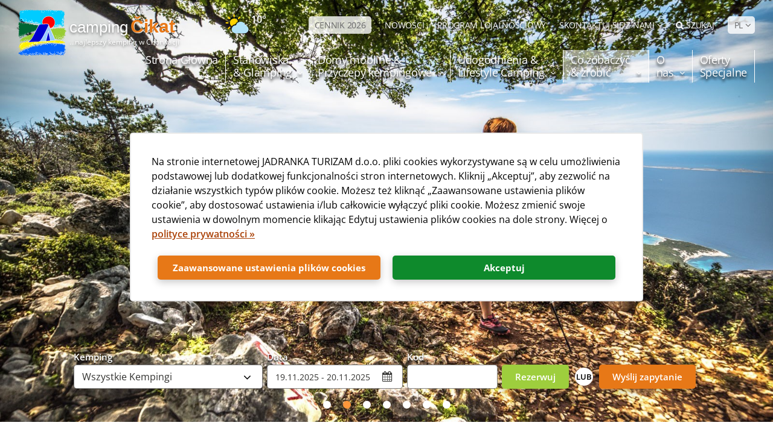

--- FILE ---
content_type: text/html; charset=utf-8
request_url: https://www.camp-cikat.com/pl/rekreacje-wycieczki.aspx
body_size: 28141
content:


<!doctype html>
<html id="htmlPageRoot" lang="pl">
<head>
			<script>
				window.dataLayer = window.dataLayer || [];
					function gtag() {
						dataLayer.push(arguments);
					}
				gtag('consent', 'default', {
					ad_storage: 'denied',
					ad_user_data: 'denied',
					ad_personalization: 'denied',
					analytics_storage: 'denied',
					functionality_storage: 'denied',
					personalization_storage: 'denied',
					security_storage: 'granted',
					wait_for_update: 500,
				});

				gtag('set', 'url_passthrough', false);
			</script>
			<title>Wycieczki i rekreacje │ Kemping Čikat</title><meta name="description" content="Wycieczki i rekreacje, które Goście obozu Čikat mogą wybrać i skorzystać. Wybierz się na wycieczkę prosto z kempingu." /><meta name="dcterms.rightsHolder" content="Jadranka kampovi d.o.o." /><!-- Google Tag Manager -->  <script>addEventListener("load", function () { (function(w,d,s,l,i){w[l]=w[l]||[];w[l].push({"gtm.start":  new Date().getTime(),event:"gtm.js"});var f=d.getElementsByTagName(s)[0],  j=d.createElement(s),dl=l!="dataLayer"?"&l="+l:"";j.async=true;j.src="https://www.googletagmanager.com/gtm.js?id="+i+dl;f.parentNode.insertBefore(j,f);  })(window,document,"script","dataLayer","GTM-P56CVP"); }, false);</script>  <!-- End Google Tag Manager -->

<script src="https://js.stripe.com/v3"></script>
<script src="https://widget-turneo.vercel.app/turneo-widget.iife.js"></script><!--  GA Code -->
<script type="text/javascript">
  var _gaq = _gaq || [];
  _gaq.push(['_setAccount', 'UA-24030708-10']);
  _gaq.push(['_trackPageview']);

  (function () {
    var ga = document.createElement('script'); ga.type = 'text/javascript'; ga.async = true;
    ga.src = ('https:' == document.location.protocol ? 'https://ssl' : 'http://www') + '.google-analytics.com/ga.js';
    var s = document.getElementsByTagName('script')[0]; s.parentNode.insertBefore(ga, s);
  })();
</script>

<!--  GA Link Tracking -->
<script type="text/javascript">
function recordOutboundLink(link, category, action) {
                _gat._getTrackerByName()._trackEvent(category, action);
                if (link.target == "_blank") { window.open(link.href); }
                else { setTimeout('document.location = "' + link.href + '"', 100); }
}
</script>

<!-- Facebook Pixel Code -->
<script>
!function(f,b,e,v,n,t,s)
{if(f.fbq)return;n=f.fbq=function(){n.callMethod?
n.callMethod.apply(n,arguments):n.queue.push(arguments)};
if(!f._fbq)f._fbq=n;n.push=n;n.loaded=!0;n.version='2.0';
n.queue=[];t=b.createElement(e);t.async=!0;
t.src=v;s=b.getElementsByTagName(e)[0];
s.parentNode.insertBefore(t,s)}(window,document,'script',
'https://connect.facebook.net/en_US/fbevents.js');
fbq('init', '309353249554872'); 
fbq('track', 'PageView');
</script>
<noscript>
<img height="1" width="1" 
src="https://www.facebook.com/tr?id=309353249554872&ev=PageView
&noscript=1"/>
</noscript>
<!-- End Facebook Pixel Code -->

<!-- MS Clarity -->
<script type="text/javascript">
    (function(c,l,a,r,i,t,y){
        c[a]=c[a]||function(){(c[a].q=c[a].q||[]).push(arguments)};
        t=l.createElement(r);t.async=1;t.src=https://www.clarity.ms/tag/+i;
        y=l.getElementsByTagName(r)[0];y.parentNode.insertBefore(t,y);
    })(window, document, "clarity", "script", "frl331xhfg");
</script>
<!-- End MS Clarity -->
<meta charset="utf-8" /><meta name="dcterms.rights" content="WEB Marketing - https://www.wem.hr" /><meta name="viewport" content="width=device-width, initial-scale=1" /><meta name="format-detection" content="telephone=no" /><link href="/assets-camp/css/JadrankaKampovi-camp.min.2123046713.css" rel="stylesheet" media="screen">

<link href="/assets-camp/css/JadrankaKampovi-camp_print.min.610374068.css" rel="stylesheet" media="print">

<link href="/EasyEdit/UserFiles/css/jadranka-custom.css?v=01" rel="stylesheet" media="all" />

	<script type="text/javascript">
		var is_opera = navigator.userAgent.indexOf('Opera') > -1;
		var is_safari = navigator.userAgent.indexOf('AppleWebKit/') > -1;
		var is_chrome = navigator.userAgent.indexOf('Chrome') > -1;
		var is_firefox = navigator.userAgent.indexOf('Firefox') > -1;
		var is_mac = navigator.platform.toLowerCase().indexOf('mac') > -1;
		var is_linux = navigator.platform.toLowerCase().indexOf('linux') > -1;
		var browser_ie6 = false;
		var browser_ie7 = false;
		var browser_ie8 = false;
		var browser_ie = false;
	</script>

	<!--[if IE 6]><script type="text/javascript"> browser_ie6 = true; </script><![endif]-->
	<!--[if IE 7]><script type="text/javascript"> browser_ie7 = true; </script><![endif]-->
	<!--[if IE 8]><script type="text/javascript"> browser_ie8 = true; </script><![endif]-->
	<!--[if lte IE 9]><script type="text/javascript"> browser_ie = true; </script><![endif]-->

	<!--[if lte IE 9]>
			<link href="/assets/css/ie9.css?v=1003" rel="stylesheet" media="screen" />
			<script src="/assets/js/html5shiv.js"></script>
			<script src="/assets/js/html5shiv-printshiv.js"></script>
		<![endif]-->
	<!--[if lte IE 8]>
			<link href="/assets/css/ie8.css?v=1003" rel="stylesheet" media="screen" />
			<script src="/assets/js/selectivizr-min.js"></script>
		 <script src="/assets/js/legacy.js"></script>
		<![endif]-->
	<!--[if lte IE 7]><link href="/assets/css/ie7.css?v=1002" rel="stylesheet" media="screen" /><![endif]-->
	<!--[if lte IE 6]><link href="/assets/css/ie6.css?v=1002" rel="stylesheet" media="screen" /><![endif]-->

	<script src="//ajax.googleapis.com/ajax/libs/jquery/1.8.3/jquery.min.js" type="text/javascript"></script>
	<script type="text/javascript">jQuery.noConflict(); </script>

	<script type="text/javascript">
		//<![CDATA[

		var colorBoxOriginalHref = window.location.href;
		jQuery(document).ready(function () {
			InitColorbox();
		});

		function InitColorbox() {

			jQuery.colorbox.settings.speed = 0;

			jQuery(".colorbox").colorbox({
				rel: function () {
					return jQuery(this).data('rel');
				},
				slideshow: true,
				slideshowAuto: false,
				slideshowSpeed: 3500,
				'next': translations['next'],
				'previous': translations['previous'],
				'close': translations['close'],
				current: translations['image'] + ' {current} ' + translations['of'] + ' {total}',
				slideshowStart: "start",
				slideshowStop: "stop",
				width: "100%",
				height: "100%",
				maxWidth: "200%",
				maxHeight: "200%",
				fixed: true,
				//retinaImage: true,
				//retinaUrl: true,
				onLoad: function () {

					try {
						var currentImage = jQuery(this).attr('href');
						if (currentImage) {
							window.history.pushState('', document.title, currentImage);
						}
					}
					catch {
					}

					var index = null;

					try {
						index = jQuery.fn.colorbox.getCurrentIndex();
					}
					catch {
						index = null;
					}

					if (index == null) {
						try {
							index = jQuery(this).parents('.gallery-main-box').index();
						}
						catch {
							index = null;
						}
					}

					try {						
						if (index != null) {
							IncrementPhotoHitCount(index);
						}
					}
					catch (Error) {
						return;
					}

				},
				onComplete: function () {
					var altTitle = jQuery(this).find('img').attr('alt');
					if (altTitle) {
						jQuery('.cboxPhoto').attr({ 'alt': altTitle, 'title': altTitle });
						jQuery('#cboxContent #cboxTitle').html(altTitle);
					} else {
						jQuery('#cboxContent #cboxTitle').hide();
					}
				},
				onClosed: function () {
					if (colorBoxOriginalHref) {
						window.history.pushState('', document.title, colorBoxOriginalHref);
					}
				}
			});

			jQuery("a[rel='terms']").colorbox({
				rel: 'nofollow',
				title: '&nbsp;',
				iframe: true,
				scrolling: false,
				slideshow: false,
				fixed: true,
				width: "800px",
				height: "680px",
				maxWidth: "100%",
				maxHeight: "100%",
				fixed: true,
				onOpen: function () {
					jQuery('body').addClass('terms-popup');
				},
				onClosed: function () {
					jQuery('body').removeClass('terms-popup');
				},
			});

			jQuery("a[rel='cookie-settings']").colorbox({
				rel: 'nofollow',
				title: '&nbsp;',
				iframe: true,
				scrolling: false,
				slideshow: false,
				fixed: true,
				width: "800px",
				height: "680px",
				maxWidth: "100%",
				maxHeight: "100%",
				fixed: true,
				onOpen: function () {
					jQuery('body').addClass('terms-popup');
				},
				onClosed: function () {
					jQuery('body').removeClass('terms-popup');
				},
			});

			jQuery("a[rel='calculator']").colorbox({
				rel: 'nofollow',
				title: '&nbsp;',
				iframe: true,
				scrolling: false,
				slideshow: false,
				width: "800px",
				height: "800px",
				onLoad: function () {
					jQuery("body").addClass("cbox-calculator");
				},
				onClosed: function () {
					jQuery("body").removeClass("cbox-map");
					jQuery("body").removeClass("cbox-calculator");
				}
			});
						
			jQuery("a[rel='panorama']").colorbox({
				rel: 'nofollow',
				iframe: true,
				scrolling: false,
				slideshow: false,
				fixed: true,
				width: "98%",
				height: "98%",
				onLoad: function () {
					jQuery("body").addClass("cbox-panorama");
				},
				onClosed: function () {
					jQuery("body").removeClass("cbox-panorama");
				}
			});
		}
//]]>
	</script>


	<link rel="apple-touch-icon" sizes="180x180" href="/assets/images/favicon/apple-touch-icon.png" /><link rel="icon" type="image/png" href="/assets/images/favicon/favicon-32x32.png" sizes="32x32" /><link rel="icon" type="image/png" href="/assets/images/favicon/favicon-16x16.png" sizes="16x16" /><link rel="manifest" href="/assets/images/favicon/manifest.json" /><link rel="mask-icon" href="/assets/images/favicon/safari-pinned-tab.svg" color="#034ea2" /><link rel="shortcut icon" href="/assets/images/favicon/favicon.ico" /><meta name="msapplication-config" content="/assets/images/favicon/browserconfig.xml" /><meta name="theme-color" content="#ffffff" /><meta property="og:title" content="Wycieczki i rekreacje │ Kemping Čikat" /><meta property="og:type" content="website" /><meta property="og:url" content="https://www.camp-cikat.com/pl/rekreacje-wycieczki.aspx" /><meta property="og:image" content="https://www.camp-cikat.com/assets/images/interface/social-logo.png" /><meta property="og:site_name" content="" /><meta property="og:description" content="" /><link rel="alternate" href="https://www.camp-cikat.com/activities-excursions.aspx" hreflang="en" /><link rel="alternate" href="https://www.camp-cikat.com/de/aktivitaten-ausfluge.aspx" hreflang="de" /><link rel="alternate" href="https://www.camp-cikat.com/it/attivita-escursioni.aspx" hreflang="it" /><link rel="alternate" href="https://www.camp-cikat.com/hr/aktivnosti-izleti.aspx" hreflang="hr" /><link rel="alternate" href="https://www.camp-cikat.com/nl/activiteiten-excursies.aspx" hreflang="nl" /><link rel="alternate" href="https://www.camp-cikat.com/si/dejavnosti-izleti.aspx" hreflang="si" /><link rel="alternate" href="https://www.camp-cikat.com/pl/rekreacje-wycieczki.aspx" hreflang="pl" /></head>

<body>

    <!-- Google Tag Manager (noscript) -->
<noscript><iframe src="https://www.googletagmanager.com/ns.html?id=GTM-P56CVP"
height="0" width="0" style="display:none;visibility:hidden"></iframe></noscript>
<!-- End Google Tag Manager (noscript) -->

<script defer async src=https://scripts.acquaint.hr/copilot_fetcher.js?v=${Date.now()}></script>

	

	<form name="frmMain" method="post" action="/pl/rekreacje-wycieczki.aspx" onsubmit="javascript:return WebForm_OnSubmit();" id="frmMain" class="page-default page-type-f site-cikat lang-pl">
<div>
<input type="hidden" name="__EVENTTARGET" id="__EVENTTARGET" value="" />
<input type="hidden" name="__EVENTARGUMENT" id="__EVENTARGUMENT" value="" />
<input type="hidden" name="__VIEWSTATE" id="__VIEWSTATE" value="/[base64]/[base64]/[base64]" />
</div>

<script type="text/javascript">
//<![CDATA[
var theForm = document.forms['frmMain'];
if (!theForm) {
    theForm = document.frmMain;
}
function __doPostBack(eventTarget, eventArgument) {
    if (!theForm.onsubmit || (theForm.onsubmit() != false)) {
        theForm.__EVENTTARGET.value = eventTarget;
        theForm.__EVENTARGUMENT.value = eventArgument;
        theForm.submit();
    }
}
//]]>
</script>



<script src="/assets-camp/js/JadrankaKampovi-camp.min.954748084.js" type="text/javascript"></script>
<script type="text/javascript">
//<![CDATA[
function WebForm_OnSubmit() {
if (typeof(ValidatorOnSubmit) == "function" && ValidatorOnSubmit() == false) return false;
return true;
}
//]]>
</script>

<div>

	<input type="hidden" name="__VIEWSTATEGENERATOR" id="__VIEWSTATEGENERATOR" value="CA0B0334" />
</div>

		

		<script type="text/javascript">
			//<![CDATA[
			var pageUrl = '/pl/rekreacje-wycieczki.aspx';
			var pageUrlWithParams = pageUrl;
			var paramsForCart = '';
			if (paramsForCart && paramsForCart != undefined) {
				pageUrlWithParams += "?Type=" + paramsForCart;

			}
			var varActiveLanguage = 'pl';
			var translations = new Array();
			translations['next'] = 'Slijedeća';
			translations['previous'] = 'Poprzednia';
			translations['close'] = 'Zamknij';
			translations['image'] = 'Zdjęcie';
			translations['of'] = 'od';

			function IncrementHitCount(data) {
				var sendUrl = '/Handlers/Tools.ashx?UtilClass=HitCountTool&data=' + data + '&time=' + new Date().getTime();
				jQuery.ajax({ url: sendUrl });
			}

			function openCB(content, width, height) {
				width = width || "50%";
				height = height || "70%";

				var config = {
					rel: 'nofollow',
					scrolling: true,
					slideshow: false,
					fixed: true,
					width: width,
					height: height
				};

				if (content.html) {
					config.html = content.html;
				} else {
					config.href = content.href;
					config.iframe = true;
					config.width = width;
					config.height = height;
				}

				jQuery.colorbox(config);
			}

			setTimeout(function () {
				var content = {
					html: jQuery('#timeoutPopupContent').html()
				};
				if (content.html) content.html = content.html.trim();
				if (!content.html) return;
				var width = responsive.isPC ? '30%' : '90%';
				var height = responsive.isPC ? '30%' : '50%';
				openCB(content, width, height);
			}, 20000);

			//]]>
		</script>

		

		<!-- Progress bar -->
		<div class="progress-wrapper">
			<div class="progress-bar" id="progressBar"></div>
		</div>

		<header id="pageHeader" class="clear">
			<script>
				function stopPropagation(event) {
					event.stopPropagation();
				}
			</script>
			<a href="#pageContainer" class="skip">Preskoči na sadržaj</a>

			<div class="wrap">

				<div class="top-header">
					<div class="top-header-inner">
						<div id="logo">
							<a href="/pl/" title="Jadranka turizam">
								<div class="logo-img">
									<img src="/assets/images/interface/logo.svg" loading="lazy" alt="Jadranka turizam" />
								</div>
								<div class="logo-text">
									<div class="logo-text-1">camping</div>
									<div class="logo-text-2">Čikat</div>
									<div class="logo-text-3">...najlepszy kemping w Chorwacji</div>
								</div>
							</a>
							<div class="print-logo">
								<div class="logo-img">
									<img src="/assets/images/interface/logo.svg" loading="lazy" alt="Jadranka turizam" />
								</div>
								<div class="logo-text">
									<div class="logo-text-1">camping</div>
									<div class="logo-text-2">Čikat</div>
									<div class="logo-text-3">...najlepszy kemping w Chorwacji</div>
								</div>
							</div>
						</div>
						<div class="contact-us-mobile">
							<div>
								<a href="#" onclick="dropDown('contactSubMobile', 'contactDropdownMobile')" id="contactDropdownMobile">
									<img class="contact-icon" src="/assets/images/interface/contact-icon.svg" loading="lazy" alt="" /><span class="dropdown-icon"></span>
								</a>
								<div id="contactSubMobile">
									
									<div class="contact-sub-item">
										<p class="contact-sub-item-title">Rezerwacje & Informacje</p>
										<a class="contact-sub-item-link" href="tel:+38551661124"><i class="fa fa-phone"></i>+385 51 661 124</a>
									</div>
									
									<div class="contact-sub-item">
										<p class="contact-sub-item-title"></p>
										<a class="contact-sub-item-link" href="mailto:info@camp-cikat.com"><i class="fa fa-envelope"></i>info@camp-cikat.com</a>
									</div>
									
									<div class="contact-sub-item">
										<p class="contact-sub-item-title">Recepcja obozowa</p>
										<a class="contact-sub-item-link" href="tel:+38551232125"><i class="fa fa-phone"></i>+385 51 232 125</a>
									</div>
									
									<div class="contact-sub-item">
										<p class="contact-sub-item-title">Skontaktuj się z nami</p>
										<div class="typ">
											W celu uzyskania wszelkich informacji o naszej ofercie jesteśmy do Państwa dyspozycji. Skontaktuj się z nami przez e-mail, a nasz personel skontaktuje się z Tobą tak szybko, jak to możliwe.
										</div>
									</div>
									
								</div>
							</div>
						</div>
						<!-- Header Weather -->
						<div class="header-weather">
							<a href="/pl/prognoza-pogody.aspx" title="pogledajte vremensku prognozu">
								<div class="header-weather-image">
									<img loading="lazy" src="/assets/images/weather/dhmz/2.svg" alt="-">
								</div>
								<div class="header-weather-temp">
									<p class="header-weather-temp-item">10° <span>Mali Lošinj</span></p>
									<p class="header-weather-location">Stacja meteorologiczna obozowa</p>
								</div>
							</a>
						</div>

						<nav class="small-nav">
							<ul>
								
								<li><a href="/pl/cennik.aspx"  class="highlighted">CENNIK 2026</a></li>
								
								<li><a href="https://www.camps-cres-losinj.com/pl/aktualnosci.aspx" target="_blank" >NOWOŚCI</a></li>
								
								<li><a href="https://www.camps-cres-losinj.com/pl/loyalty.aspx" target="_blank" >PROGRAM LOJALNOŚCIOWY</a></li>
								

								<li class="contact-us-wrapper">
									<a href="#" onclick="dropDown('contactSub', 'contactDropdown')" id="contactDropdown">Skontaktuj się z nami <span class="dropdown-icon"></span></a>
									<div class="contact-sub" id="contactSub" onclick="stopPropagation(event)">
										
										<div class="contact-sub-item">
											<p class="contact-sub-item-title">Rezerwacje & Informacje</p>
											<a class="contact-sub-item-link" href="tel:+38551661124"><i class="fa fa-phone"></i>+385 51 661 124</a>
										</div>
										
										<div class="contact-sub-item">
											<p class="contact-sub-item-title"></p>
											<a class="contact-sub-item-link" href="mailto:info@camp-cikat.com"><i class="fa fa-envelope"></i>info@camp-cikat.com</a>
										</div>
										
										<div class="contact-sub-item">
											<p class="contact-sub-item-title">Recepcja obozowa</p>
											<a class="contact-sub-item-link" href="tel:+38551232125"><i class="fa fa-phone"></i>+385 51 232 125</a>
										</div>
										
										<div class="contact-sub-item">
											<p class="contact-sub-item-title">Skontaktuj się z nami</p>
											<div class="typ">
												<p>
													W celu uzyskania wszelkich informacji o naszej ofercie jesteśmy do Państwa dyspozycji. Skontaktuj się z nami przez e-mail, a nasz personel skontaktuje się z Tobą tak szybko, jak to możliwe.
												</p>
											</div>
										</div>
										
									</div>
								</li>
								<li>
									<a href="#" onclick="dropDown('searchHeader', 'searchLink')" id="searchLink"><i class="fa fa-search"></i>Szukaj</a>
									<div class="search-box mobile-hide" id="searchHeader" onclick="stopPropagation(event)">
										<div class="panel">
											<fieldset class="cf">
												<input name="txtSearch" type="search" id="txtSearch" class="search-input" placeholder="Wpisz pojęcie..." />
												<span id="valSearch" style="color:Red;display:none;"></span>
												<button onclick="if (typeof(Page_ClientValidate) == 'function') Page_ClientValidate('SearchValidation'); __doPostBack('btnSearch','')" id="btnSearch" class="search-submit" type="submit" ValidationGroup="SearchValidation">Szukaj</button>

											</fieldset>
										</div>
									</div>
								</li>
								<li>
									<a href="#" onclick="dropDown('languageSub', 'selectLanguage')" id="selectLanguage" class="highlighted select-language">PL <span></span></a>
									<ul class="language-sub" id="languageSub">
										
										<li><a href="/activities-excursions.aspx">EN</a></li>
										
										<li><a href="/de/aktivitaten-ausfluge.aspx">DE</a></li>
										
										<li><a href="/it/attivita-escursioni.aspx">IT</a></li>
										
										<li><a href="/hr/aktivnosti-izleti.aspx">HR</a></li>
										
										<li><a href="/nl/activiteiten-excursies.aspx">NL</a></li>
										
										<li><a href="/si/dejavnosti-izleti.aspx">SI</a></li>
										
									</ul>
								</li>
							</ul>
						</nav>
					</div>
				</div>

				
				<nav id="navigation">
					<div class="wrap">
						<ul id="menu">
<li><a href="/pl/" title="Strona Główna"><p>Strona Główna</p><p></p></a></li>
<li class="sub sub-1"><a href="#" title="Stanowiska & Glamping"><p>Stanowiska</p><p>& Glamping</p><span></span></a>
<ul>
<li><a href="/pl/stanowisko-kempingowe.aspx" title="Rozparcelowane działki kempingowe"><p>Rozparcelowane działki kempingowe</p><p></p></a></li>
<li><a href="/pl/miejsce-kempingowe.aspx" title="Kemping nie rozparcelowany"><p>Kemping nie rozparcelowany</p><p></p></a></li>
<li><a href="/pl/glamping-namiotach-safari.aspx" title="Glamping namiotach safari"><p>Glamping namiotach safari</p><p></p></a></li>
</ul>
</li>
<li class="sub sub-1"><a href="#" title="Domy mobilne & Przyczepy kempingowe"><p>Domy mobilne &</p><p>Przyczepy kempingowe</p><span></span></a>
<ul>
<li><a href="/pl/domki-kempingowe.aspx" title="Domki kempingowe "><p>Domki kempingowe </p><p></p></a></li>
<li><a href="/pl/przyczepy-campingowe.aspx" title="Przyczepy kempingowe"><p>Przyczepy kempingowe</p><p></p></a></li>
</ul>
</li>
<li class="sub sub-1"><a href="#" title="Udogodnienia & Lifestyle Camping"><p>Udogodnienia &</p><p>Lifestyle Camping</p><span></span></a>
<ul>
<li class="sub"><a href="#" title="Udogodnienia"><p>Udogodnienia</p><p></p><span></span></a>
<ul>
<li><a href="/pl/sanacja.aspx" title="Sanacja">Sanacja</a></li>
<li><a href="/pl/jedzenie-picie.aspx" title="Jedzenie i picie">Jedzenie i picie</a></li>
</ul>
</li>
<li class="sub"><a href="#" title="Lifestyle-Camping"><p>Lifestyle-Camping</p><p></p><span></span></a>
<ul>
<li><a href="/pl/aquapark-cikat.aspx" title="Aquapark Čikat">Aquapark Čikat</a></li>
<li><a href="/pl/kemping-dzieci.aspx" title="Kemping z dziećmi">Kemping z dziećmi</a></li>
<li><a href="/pl/kempingowanie-psy-cikat.aspx" title="Kempingowanie z psami ">Kempingowanie z psami </a></li>
<li class="sub"><a href="#" title="Turystyka zdrowotna oddechowego">Turystyka zdrowotna oddechowego <span></span></a>
<ul>
<li><a href="/pl/turystyka-zdrowotna-w-chorwacji.aspx" title="Turystyka zdrowotna oddechowego">Turystyka zdrowotna oddechowego</a></li>
<li><a href="/pl/health-tourism-testimonials.aspx" title="Turystyka zdrowotna i wrażenia gości ">Turystyka zdrowotna i wrażenia gości </a></li>
</ul>
</li>
<li><a href="/pl/osoby-niepelnosprawne-kempingowanie.aspx" title="Kempingowanie osób niepełnosprawnych">Kempingowanie osób niepełnosprawnych</a></li>
<li><a href="/pl/las.aspx" title="Nagroda ADAC za innowacyjny projekt - Bezpieczne kempingowanie">Nagroda ADAC za innowacyjny projekt - Bezpieczne kempingowanie</a></li>
<li><a href="/pl/wiecej-o-zimowym-wypoczynkiem-na-kempingu.aspx" title="Wypoczynek na kempingu zimą">Wypoczynek na kempingu zimą</a></li>
<li><a href="/pl/zen-garden-programy.aspx" title="Program Zen Garden">Program Zen Garden</a></li>
</ul>
</li>
</ul>
</li>
<li class="on sub sub-1"><a href="#" title="Co zobaczyć & zrobić"><p>Co zobaczyć</p><p>& zrobić</p><span></span></a>
<ul>
<li class="on"><a href="/pl/rekreacje-wycieczki.aspx" title="Wycieczki i Rekreacje" class="on"><p>Wycieczki i Rekreacje</p><p></p></a></li>
<li><a href="/pl/wycieczki-v2.aspx" title="Wycieczki, przeżycia i wiele więcej..."><p>Wycieczki, przeżycia i wiele więcej...</p><p></p></a></li>
<li><a href="/pl/sport-rozrywka.aspx" title="Sport i Rozrywka"><p>Sport i Rozrywka</p><p></p></a></li>
<li><a href="/pl/plaze.aspx" title="Plaże"><p>Plaże</p><p></p></a></li>
</ul>
</li>
<li class="sub sub-1"><a href="#" title="O nas"><p>O</p><p>nas</p><span></span></a>
<ul>
<li><a href="/pl/jadranka-kemping.aspx" title="O kempingu Čikat"><p>O kempingu Čikat</p><p></p></a></li>
<li class="sub"><a href="#" title="Multimedia"><p>Multimedia</p><p></p><span></span></a>
<ul>
<li><a href="/pl/wideo.aspx" title="Wideo">Wideo</a></li>
<li><a href="/pl/galeria-zdjec.aspx" title="Galeria zdjęć">Galeria zdjęć</a></li>
<li><a href="/pl/virtual-tour.aspx" title="Wirtualna wycieczka 360°">Wirtualna wycieczka 360°</a></li>
</ul>
</li>
<li><a href="/pl/nagrody.aspx" title="Nagrody i Certyfikaty"><p>Nagrody i Certyfikaty</p><p></p></a></li>
<li><a href="/pl/faq.aspx" title="Najczęściej zadawane pytania (FAQ)"><p>Najczęściej zadawane pytania (FAQ)</p><p></p></a></li>
<li><a href="/pl/zasady.aspx" title="Zasady"><p>Zasady</p><p></p></a></li>
<li class="sub"><a href="#" title="Jak dotrzeć na Cres & Lošinj"><p>Jak dotrzeć na Cres & Lošinj</p><p></p><span></span></a>
<ul>
<li><a href="/pl/jak-dotrzec.aspx" title="Jak dotrzeć na Cres & Lošinj">Jak dotrzeć na Cres & Lošinj</a></li>
<li><a href="/pl/podroz-kemping-cikat.aspx" title="Jak znaleźć kemping Čikat">Jak znaleźć kemping Čikat</a></li>
</ul>
</li>
<li><a href="/pl/pobierz-broszury.aspx" title="Pobierz broszury"><p>Pobierz</p><p>broszury</p></a></li>
</ul>
</li>
<li><a href="/pl/oferty-specjalne.aspx" title="Oferty Specjalne"><p>Oferty</p><p>Specjalne</p></a></li>
</ul>
					</div>
				</nav>
				

				<a class="menu-switch pc-hide" onclick="jQuery('form').toggleClass('menu-open')" title="IZBORNIK"></a>

			</div>
		</header>

		


		

<script type="text/javascript">
	//<![CDATA[
	jQuery(document).ready(function () {
		InitColorbox();

		jQuery("#phobsBookingContent .date-range-picker").daterangepicker(
			{
				"autoApply": true,
				"startDate": new Date('2025-11-19'),
				"endDate": new Date('2025-11-20'),
				"minDate": new Date(),
				//"usedDays": [3, 5, 6, 7],
				//"minRangeSize": 5,
				"locale": {
					"format": "DD.MM.YYYY",
					"minDate": new Date("11.19.2025"),
					"separator": " - ",
					"fromLabel": "From",
					"toLabel": "To",
					"customRangeLabel": false,
					"weekLabel": "W",
					"daysOfWeek": [
						"Ndz",
						"Pn",
						"Wt",
						"Śr",
						"Czw",
						"Pt",
						"So"
					],
					"monthNames": [
						"Styczeń",
						"Luty",
						"Marzec",
						"Kwiecień",
						"Maj",
						"Czerwiec",
						"Lipiec",
						"Sierpień",
						"Wrzesień",
						"Pażdziernik",
						"Listopad",
						"Grudzień"
					],
					"firstDay": 1
				}
			},
			function (start, end, label) {
				var rangePicker = jQuery('#phobsBookingContent .date-range-picker');

				var dates = {
					start: new Date(start),
					end: new Date(end)
				}

				dates.start = normalizeToIso(dates.start);
				dates.end = normalizeToIso(dates.end);

				rangePicker.data('date-data', dates);
			}
		)
			.on('show.daterangepicker', function (ev, picker) {
				var el = jQuery(picker.container);
				el.find('.info-text')
					.css('width', el.find('.selected-dates-wrapper').width())
					.html(jQuery('#daterangepicker-info-holder').html());
			});

		jQuery("#phobsBookingContent .date-range-picker").on('showCalendar.daterangepicker', function () {
			jQuery('.drp-selected-start-label').html('Data złożenia wniosku');
			jQuery('.drp-selected-end-label').html('Sprawdź datę');
			jQuery('.daterangepicker .date-disabled').html(' Niedostępne terminy ');
			jQuery('.daterangepicker .date-enabled').html(' Dostępne terminy ');
			jQuery('.daterangepicker .date-selected').html(' Wybrane terminy ');
		});
	});

	// normalize to ISO string (yyyy-mm-dd) while ignoring timezone
	function normalizeToIso(date) {
		return [
			date.getFullYear(),
			('0' + (date.getMonth() + 1)).slice(-2),
			('0' + date.getDate()).slice(-2)
		].join('-');
	}

	function getFormData() {
		var dates = jQuery('#phobsBookingContent .date-range-picker').data('date-data');

		if (!dates) {
			var tommorow = new Date();
			tommorow.setDate(tommorow.getDate() + 1);

			dates = {
				start: normalizeToIso(new Date()),
				end: normalizeToIso(tommorow)
			};
		}

		return {
			camp: jQuery('#phobsBookingContent .camp-select').val(),
			dateFrom: dates.start,
			dateTo: dates.end,
			promoCode: jQuery('#phobsBookingContent .access-code').val()
		}
	}

	function onBookClick(e) {
		e.preventDefault();

		var data = getFormData();

		var baseUrl = 'https://booking.camps-cres-losinj.com/booking.php';
		if (!baseUrl) return;

		var queryStringItems = [];

		queryStringItems.push("company_id=cb2cfe672418a683317309ea319d8619");
		queryStringItems.push('lang=pl');

		if (data.camp != "0") {
			queryStringItems.push("hotel=" + data.camp);
		}

		if (data.dateFrom) {
			queryStringItems.push("date=".concat(data.dateFrom));
		}

		if (data.dateTo && data.dateTo > data.dateFrom) {
			var dateDiff = new Date(data.dateTo) - new Date(data.dateFrom);
			var nights = dateDiff / (60 * 60 * 24 * 1000);
			queryStringItems.push("nights=".concat(nights));
		}

		if (data.promoCode) {
			queryStringItems.push("partners_access=".concat(data.promoCode));
		}

		const gaclientid = localStorage.getItem("gaclientid");
		if (gaclientid != null && gaclientid.length > 0) {
			queryStringItems.push("clientId=" + gaclientid);
		}
		const gasessionid = localStorage.getItem("gasessionid");
		if (gasessionid != null && gasessionid.length > 0) {
			queryStringItems.push("sessionId=" + gasessionid);
		}

		var finalUrl = "".concat(baseUrl, "?").concat(queryStringItems.join('&'));

		var gaObject = window.ga;
		if (gaObject && !!gaObject.getAll().length) {
			var linkerParam = gaObject.getAll()[0].get('linkerParam');
			if (linkerParam) {
				finalUrl += "&" + linkerParam;
			}
		}
		window.location = finalUrl;
	}

	function onSendRequestClick(e) {
		e.preventDefault();

		var baseFormUrl = "/pl/zapytanie-o-rezerwacje.aspx";
		var data = getFormData();

		var queryStringItems = [];

		if (data.camp != "0")
			queryStringItems.push("camp=".concat(encodeURI(data.camp)));
		if (data.dateFrom)
			queryStringItems.push("date_from=".concat(encodeURI(data.dateFrom)));
		if (data.dateTo)
			queryStringItems.push("date_to=".concat(encodeURI(data.dateTo)));
		if (data.promoCode)
			queryStringItems.push("promo_code=".concat(encodeURI(data.promoCode)));

		var finalUrl = "".concat(baseFormUrl, "?").concat(queryStringItems.join('&'));
		window.location = finalUrl;		
	}
	//]]>
</script>

<div id="daterangepicker-info-holder" style="display: none">
	
</div>


<div class="slider cf" id="frontPageSlider">

	

	<div class="phobs-booking">
		<div class="wrap">
			<div onclick="jQuery(this).closest('body').toggleClass('booking-open');" class="phobs-booking-mobile-trigger">
				<p>Booking</p>
			</div>

			<div class="form-elements" id="phobsBookingContent">
				<div class="form-element-wrapper">
					<div class="select cf">
						<label>Kemping</label>
						<select class="camp-select">
							<option value="0">Wszystkie Kempingi</option>
							
							<option value="06566d3ea148c05e4f268f3fadfc00fd">Čikat - Domki mobilne & glamping</option>
							
							<option value="d9e2bc49f7acbdb3588e9cea630d5f95">Čikat - Stanowiska kempingowe</option>
							
							<option value="0c4bf8a55272144f1c402c2fb9e3695b">Slatina - Domki mobilne</option>
							
							<option value="7e5c0ab385a34a7040fa963a10ff61e7">Slatina - Stanowiska kempingowe</option>
							
							<option value="edbe71e8d117775d72169fe9c313a1b2">Baldarin - Glamping namiot</option>
							
							<option value="5038327536247290fccbe28387d515cc">Baldarin - Stanowiska kempingowe</option>
							
							<option value="4e3848f35a9d1329be73e3b0f6e84ab5">Bijar - Stanowiska kempingowe</option>
							
						</select>
					</div>
				</div>
				<div class="form-element-wrapper input cf">
					<div class="input-holder">
						<label>Data</label>
						<input type="text" class="date-range-picker" />
						<span class="input-calendar" onclick="jQuery('.date-range-picker').click()">
							<img loading="lazy" src="/assets/images/interface/calendar.png" alt="Kalendar" />
						</span>
					</div>
				</div>
				<div class="form-element-wrapper small-field">
					<div class="input cf">
						<label>Kod Promocyjny</label>
						<input type="text" class="access-code" />
					</div>
				</div>
				<div class="form-element-wrapper booking-buttons">
					<div class="buttons">
						<button class="content-button content-button-orange" onclick="onBookClick(event)">Rezerwuj </button>
						
						<div class="separator">LUB</div>
						<button class="content-button" onclick="onSendRequestClick(event)">Wyślij zapytanie</button>
						
					</div>
				</div>
			</div>
		</div>
	</div>
	

	<div class="flexslider carousel">
		<ul class="slides">

			
			<li>
				<div class="slide cf">
					
					<div class="slide-image" style="background-image: url('/EasyEdit/UserFiles/PageImages/photo-11-120/photo-11-120-637610810930905885_1600_900.jpeg')">
						<div class="wrap">
							<span class="pc-image">
								<noscript data-url="/EasyEdit/UserFiles/PageImages/photo-11-120/photo-11-120-637610810930905885_1600_900.jpeg" data-title=""></noscript>
							</span>
							<span class="tablet-image">
								<noscript data-url="/EasyEdit/UserFiles/PageImages/photo-11-120/photo-11-120-637610810930905885_960_540.jpeg" data-title=""></noscript>
							</span>
							<span class="mob-image">
								<noscript data-url="/EasyEdit/UserFiles/PageImages/photo-11-120/photo-11-120-637610810930905885_1168_832.jpeg" data-title=""></noscript>
							</span>
							<noscript>
								<img loading="lazy" src="/EasyEdit/UserFiles/PageImages/photo-11-120/photo-11-120-637610810930905885_960_540.jpeg" alt="">
							</noscript>
						</div>
					</div>
					
					<div class="slide-container">
						<div class="wrap">
							<div class="slide-content typ cf">
								
								<h1>
									Wycieczki i Rekreacje
									
								</h1>
								

								<div class="slider-description"></div>

								
							</div>
						</div>
					</div>
					
				</div>
			</li>
			
			<li>
				<div class="slide cf">
					
					<div class="slide-image" style="background-image: url('/EasyEdit/UserFiles/PageImages/masch-2-2/masch-2-2-637610810944521891_1600_900.jpeg')">
						<div class="wrap">
							<span class="pc-image">
								<noscript data-url="/EasyEdit/UserFiles/PageImages/masch-2-2/masch-2-2-637610810944521891_1600_900.jpeg" data-title=""></noscript>
							</span>
							<span class="tablet-image">
								<noscript data-url="/EasyEdit/UserFiles/PageImages/masch-2-2/masch-2-2-637610810944521891_960_540.jpeg" data-title=""></noscript>
							</span>
							<span class="mob-image">
								<noscript data-url="/EasyEdit/UserFiles/PageImages/masch-2-2/masch-2-2-637610810944521891_1168_832.jpeg" data-title=""></noscript>
							</span>
							<noscript>
								<img loading="lazy" src="/EasyEdit/UserFiles/PageImages/masch-2-2/masch-2-2-637610810944521891_960_540.jpeg" alt="">
							</noscript>
						</div>
					</div>
					
					<div class="slide-container">
						<div class="wrap">
							<div class="slide-content typ cf">
								
								<h1>
									Wycieczki i Rekreacje
									
								</h1>
								

								<div class="slider-description"></div>

								
							</div>
						</div>
					</div>
					
				</div>
			</li>
			
			<li>
				<div class="slide cf">
					
					<div class="slide-image" style="background-image: url('/EasyEdit/UserFiles/PageImages/vale-skura-204215/vale-skura-204215-637610810957977889_1600_900.jpeg')">
						<div class="wrap">
							<span class="pc-image">
								<noscript data-url="/EasyEdit/UserFiles/PageImages/vale-skura-204215/vale-skura-204215-637610810957977889_1600_900.jpeg" data-title=""></noscript>
							</span>
							<span class="tablet-image">
								<noscript data-url="/EasyEdit/UserFiles/PageImages/vale-skura-204215/vale-skura-204215-637610810957977889_960_540.jpeg" data-title=""></noscript>
							</span>
							<span class="mob-image">
								<noscript data-url="/EasyEdit/UserFiles/PageImages/vale-skura-204215/vale-skura-204215-637610810957977889_1168_832.jpeg" data-title=""></noscript>
							</span>
							<noscript>
								<img loading="lazy" src="/EasyEdit/UserFiles/PageImages/vale-skura-204215/vale-skura-204215-637610810957977889_960_540.jpeg" alt="">
							</noscript>
						</div>
					</div>
					
					<div class="slide-container">
						<div class="wrap">
							<div class="slide-content typ cf">
								
								<h1>
									Wycieczki i Rekreacje
									
								</h1>
								

								<div class="slider-description"></div>

								
							</div>
						</div>
					</div>
					
				</div>
			</li>
			
			<li>
				<div class="slide cf">
					
					<div class="slide-image" style="background-image: url('/EasyEdit/UserFiles/PageImages/242/242-637610810969913590_1600_900.jpeg')">
						<div class="wrap">
							<span class="pc-image">
								<noscript data-url="/EasyEdit/UserFiles/PageImages/242/242-637610810969913590_1600_900.jpeg" data-title=""></noscript>
							</span>
							<span class="tablet-image">
								<noscript data-url="/EasyEdit/UserFiles/PageImages/242/242-637610810969913590_960_540.jpeg" data-title=""></noscript>
							</span>
							<span class="mob-image">
								<noscript data-url="/EasyEdit/UserFiles/PageImages/242/242-637610810969913590_1168_832.jpeg" data-title=""></noscript>
							</span>
							<noscript>
								<img loading="lazy" src="/EasyEdit/UserFiles/PageImages/242/242-637610810969913590_960_540.jpeg" alt="">
							</noscript>
						</div>
					</div>
					
					<div class="slide-container">
						<div class="wrap">
							<div class="slide-content typ cf">
								
								<h1>
									Wycieczki i Rekreacje
									
								</h1>
								

								<div class="slider-description"></div>

								
							</div>
						</div>
					</div>
					
				</div>
			</li>
			
			<li>
				<div class="slide cf">
					
					<div class="slide-image" style="background-image: url('/EasyEdit/UserFiles/PageImages/mg1380-1/mg1380-1-637610810981958384_1600_900.jpeg')">
						<div class="wrap">
							<span class="pc-image">
								<noscript data-url="/EasyEdit/UserFiles/PageImages/mg1380-1/mg1380-1-637610810981958384_1600_900.jpeg" data-title=""></noscript>
							</span>
							<span class="tablet-image">
								<noscript data-url="/EasyEdit/UserFiles/PageImages/mg1380-1/mg1380-1-637610810981958384_960_540.jpeg" data-title=""></noscript>
							</span>
							<span class="mob-image">
								<noscript data-url="/EasyEdit/UserFiles/PageImages/mg1380-1/mg1380-1-637610810981958384_1168_832.jpeg" data-title=""></noscript>
							</span>
							<noscript>
								<img loading="lazy" src="/EasyEdit/UserFiles/PageImages/mg1380-1/mg1380-1-637610810981958384_960_540.jpeg" alt="">
							</noscript>
						</div>
					</div>
					
					<div class="slide-container">
						<div class="wrap">
							<div class="slide-content typ cf">
								
								<h1>
									Wycieczki i Rekreacje
									
								</h1>
								

								<div class="slider-description"></div>

								
							</div>
						</div>
					</div>
					
				</div>
			</li>
			
			<li>
				<div class="slide cf">
					
					<div class="slide-image" style="background-image: url('/EasyEdit/UserFiles/PageImages/dsc1548/dsc1548-637610811000160859_1600_900.jpeg')">
						<div class="wrap">
							<span class="pc-image">
								<noscript data-url="/EasyEdit/UserFiles/PageImages/dsc1548/dsc1548-637610811000160859_1600_900.jpeg" data-title=""></noscript>
							</span>
							<span class="tablet-image">
								<noscript data-url="/EasyEdit/UserFiles/PageImages/dsc1548/dsc1548-637610811000160859_960_540.jpeg" data-title=""></noscript>
							</span>
							<span class="mob-image">
								<noscript data-url="/EasyEdit/UserFiles/PageImages/dsc1548/dsc1548-637610811000160859_1168_832.jpeg" data-title=""></noscript>
							</span>
							<noscript>
								<img loading="lazy" src="/EasyEdit/UserFiles/PageImages/dsc1548/dsc1548-637610811000160859_960_540.jpeg" alt="">
							</noscript>
						</div>
					</div>
					
					<div class="slide-container">
						<div class="wrap">
							<div class="slide-content typ cf">
								
								<h1>
									Wycieczki i Rekreacje
									
								</h1>
								

								<div class="slider-description"></div>

								
							</div>
						</div>
					</div>
					
				</div>
			</li>
			
			<li>
				<div class="slide cf">
					
					<div class="slide-image" style="background-image: url('/EasyEdit/UserFiles/PageImages/dsc00547/dsc00547-637610811012390985_1600_900.jpeg')">
						<div class="wrap">
							<span class="pc-image">
								<noscript data-url="/EasyEdit/UserFiles/PageImages/dsc00547/dsc00547-637610811012390985_1600_900.jpeg" data-title=""></noscript>
							</span>
							<span class="tablet-image">
								<noscript data-url="/EasyEdit/UserFiles/PageImages/dsc00547/dsc00547-637610811012390985_960_540.jpeg" data-title=""></noscript>
							</span>
							<span class="mob-image">
								<noscript data-url="/EasyEdit/UserFiles/PageImages/dsc00547/dsc00547-637610811012390985_1168_832.jpeg" data-title=""></noscript>
							</span>
							<noscript>
								<img loading="lazy" src="/EasyEdit/UserFiles/PageImages/dsc00547/dsc00547-637610811012390985_960_540.jpeg" alt="">
							</noscript>
						</div>
					</div>
					
					<div class="slide-container">
						<div class="wrap">
							<div class="slide-content typ cf">
								
								<h1>
									Wycieczki i Rekreacje
									
								</h1>
								

								<div class="slider-description"></div>

								
							</div>
						</div>
					</div>
					
				</div>
			</li>
			
		</ul>

		
	</div>

	<script type="text/javascript">
		jQuery(document).ready(function () {
			var flexProperties = {
				animationLoop: true,
				animation: "slide",
				easing: "swing",
				slideshow: true,
				allowOneSlide: true,
				smoothHeight: false,
				slideshowSpeed: 6000,
				animationSpeed: 600,
				useCSS: false,
				touch: true,
				controlNav: true,
				directionNav: true,
				//pausePlay: true,
				prevText: 'Poprzednia',
				nextText: 'Slijedeća',
				pauseText: 'Pauziraj',
				playText: 'Pokreni',
				before: function (e) {
					jQuery('.slider-controls .slider-status .slider-current').text(e.animatingTo + 1);
				}

			}
			var mobileFlex = jQuery('#frontPageSlider .flexslider').flexslider(flexProperties);
		});
	</script>

	<script type="text/javascript">
		jQuery(".countdown").each(function () {
			var datetime = jQuery(this).attr('data-countdown').split(',');
			jQuery(this).countdown(
				new Date(datetime[0], datetime[1] - 1, datetime[2], datetime[3], datetime[4], datetime[5]),
				function (event) {
					jQuery(this).html(event.strftime("<div>%D <span>Day</span></div> <div>%H <span>Hour</span></div> <div>%M <span>Min</span></div> <div>%S <span>Sec</span></div>"));
				}
			)
		});
	</script>
</div>

		

		<main id="pageContainer">
			

<script>
	jQuery(function () {
		
		jQuery('#pageContainer .wrap').css("max-width",860);
		
	})
</script>

<div class="container-row container-row-main">
  <div class="wrap">

	

	<section id="container" class="cf">
	  

	   
	  <header class="intro typ cf">
		<div>
<div>Archipelag Cres-Lošinj posiada liczne udogodnienia, które oferują swoim gościom możliwość aktywnego wypoczynku. Oprócz wydarzeń rozrywkowych i kulturalnych, archipelag ten oferuje swoim gościom różnorodne zatoki w pięknej przyrodzie ze względu na dobrze ukształtowaną linię brzegową, którą warto odwiedzić!<br>
<br>
</div>
<div>Zwiedzanie zabytków kulturowych i pięknych krajobrazów naturalnych to Twoje ulubione zajęcia wakacyjne, dlatego wyspy Cres i Lošinj są dla Ciebie odpowiednim celem. Kemping Čikat to doskonała baza wypadowa do zwiedzania.</div>
</div>
<div><br>
</div>
	  </header>
	  
	</section>
  </div>
</div>


   <div class ="container-row even">
	 <div class="wrap">
	   
	   <article class="content col c24 tablet-c24 mob-c24 typ cf">
		 <h3>Lošinj - wyspa z niekończącymi się promenadami i szlakami turystycznymi</h3>
Ponieważ kemping jest położony na wybrzeżu wyspy Lošinj, która jest znana z jej przybrzeżnych promenad wybierz się na wycieczkę pośród kołyszących drzew i szumu morza. Wyspy Cres i Lošinj mają ponad 220km szlaków spacerowych od łatwiejszych do bardziej wymagających do aktywnego wypoczynku.<br>
<br>
<div><a href="/EasyEdit/UserFiles/pdf/promenadesandfootpaths.pdf" target="_blank">Ta mapa promenad i szlaków turystycznych</a> może być przydatna dla tych, którzy lubią wędrować na łonie natury.<br>
</div>
<p class="MsoCommentText"><o:p></o:p></p>
	   </article>
	   
	 </div>
   </div>

   <div class ="container-row odd">
	 <div class="wrap">
	   
	   <article class="content col c12 tablet-c12 mob-c24 typ cf">
		 <img src="/EasyEdit/UserFiles/editor-photos/cikat-vii-55-3.jpg" alt="Ludzie siedzą przy stołach na zewnątrz w pobliżu stoiska wycieczkowego w Cikat					" style="width: 767px; height: 511px;">
	   </article>
	         
	   <article class="content col c12 tablet-c12 mob-c24 typ cf">
		 <h3>Wycieczki</h3> <div> <div>Zwiedzanie zabytków kulturowych&nbsp; i odwiedzenie różnych miejsc w Twojej destynacji turystycznej to ulubione zajęcia wakacyjne. Odwiedzając wyspę Lošinj i kemping Čikat, z pewnością wybrałeś właściwą bazę wypadową dla swoich wycieczek.</div> <div>Na kempingu jest specjalne miejsce, w którym można zarezerwować wycieczki (na placu Aquaparku Čikat). Tutaj nasz personel udzieli ci wszelkich niezbędnych informacji na temat oferty wycieczek.<br> <br> </div> <div><a href="/pl/wycieczki.aspx" data-page-name="Wycieczki" title="Wycieczki">Poznaj wyspy Cres i Lošinj »</a><br> </div> </div> <div><br> </div> <div><br> </div>
	   </article>
	   
	 </div>
   </div>

   <div class ="container-row even">
	 <div class="wrap">
	   
	   <article class="content col c12 tablet-c12 mob-c24 typ cf">
		 <h3>Sport i rozrywka</h3> <div>Kemping i jego najbliższe otoczenie oferują liczne możliwości rozrywki i uprawiania sportów, które Cię zachwycą. W kempingu można grać w piłkę nożną, koszykówkę, tenisa lub siatkówkę, badmintona, siatkówkę plażową lub tenis stołowy. </div> <div>W kempingu organizowana jest również impreza dla dzieci, aby zapewnić dobrą zabawę młodszym członkom rodziny.<br> <br> </div> <div>Przeczytaj więcej o <a href="/pl/sport-rozrywka.aspx" data-page-name="Sport i Rozrywka" title="Sport i Rozrywka">sporcie i rozrywce »</a></div> <div><br> </div> <div><br> </div>
	   </article>
	         
	   <article class="content col c12 tablet-c12 mob-c24 typ cf">
		 <img src="/EasyEdit/UserFiles/editor-photos/dsc4305-2.jpg" alt="Grupa ludzi uczestniczy w zajęciach na basenie prowadzonych przez instruktora					" style="width: 767px; height: 511px;">
	   </article>
	   
	 </div>
   </div>

   <div class ="container-row odd">
	 <div class="wrap">
	   
	   <article class="content col c12 tablet-c12 mob-c24 typ cf">
		 <img src="/EasyEdit/UserFiles/editor-photos/cikat-viii-271-4.jpg" alt="" style="" width="767" height="511">
	   </article>
	         
	   <article class="content col c12 tablet-c12 mob-c24 typ cf">
		 <h3>Plaże&nbsp; </h3> <div> <div>Wybrzeże wyspy Lošinj jest bardzo zróżnicowane i posiada liczne plaże, które zapierają dech w piersiach. W kempingu znajdują się trzy żwirkowe obszary pomiędzy kamienistą plażą z wybetonowanymi miejscami do opalania. Obok plaży znajduje się Silver Bay, śródziemnomorski bar, w którym można wypić drinka, zjeść obiad lub kolację. Nad jedną zatoką znajdują się obiekty rozrywkowe i sportowe.</div> <div>Cres i Lošinj to dwie wyspy połączone mostem zwodzonym, na których znajduje się wiele publicznych i dzikich plaż.<br> <br> </div> <div>Poznaj <a href="/pl/plaze.aspx" data-page-name="Plaże" title="Plaże">plaże Lošinj »</a></div> </div> <div><br> </div> <div><br> </div>
	   </article>
	   
	 </div>
   </div>

   <div class ="container-row even">
	 <div class="wrap">
	   
	   <article class="content col c12 tablet-c12 mob-c24 typ cf">
		 <h3>Nie przegap pomnika Apoksjomenosa!</h3>
Podczas pobytu na Kempingu Čikat, koniecznie znajdź czas by odwiedzić nowe Muzeum Apoksjomenosa w samym centrum Małego Lošinja, poświęcone 2000-letniej rzeźbie tego starożytnego greckiego atlety.&nbsp;<br>
<br>
<div>Jeśli chcesz dowiedzieć się więcej przed wizytą w muzeum, <a href="https://www.camps-cres-losinj.com/pl/apoksjomenos-na-losinj.aspx" target="_blank">kliknij tutaj »</a><br>
</div>
	   </article>
	         
	   <article class="content col c12 tablet-c12 mob-c24 typ cf">
		 <img src="/EasyEdit/UserFiles/editor-photos/muzej-apoksiomena--photo-bosnicdorotic-15.jpg" alt="Posąg Apoxyomenosa w nowoczesnej sali wystawowej			" style="width: 767px; height: 512px;">
	   </article>
	   
	 </div>
   </div>

   <div class ="container-row even">
	 <div class="wrap">
	   
	   <article class="content col c24 tablet-c24 mob-c24 typ cf">
		 <h3>Inne czynności</h3>
<h4>
</h4>
<h4>Wycieczki z adrenaliną:<br>
</h4>
<ul>
    <li>Zip Line Beli – tyrolka nad kamienistą plażą Beli. Więcej informacji na&nbsp;<a href="https://web.facebook.com/ziplinebeli/?_rdc=1&amp;_rdr" target="_blank">Facebook Zip Line</a></li>
</ul>
<h4>Wypożyczalnia:</h4>
<ul>
    <li>Wypożyczalnia łodzi – ekskluzywna wypożyczalnia łodzi na kempingu Čikat w Mali Lošinj<br>
    </li>
    <li><a href="https://www.visitlosinj.hr/rent-a-car.aspx" target="_blank">Wypożyczalnia samochodów</a>– rent a car&nbsp; – Mali Lošinj &amp; Ćunski.
    <p class="MsoListParagraph" style="margin-left:49.65pt;mso-add-space:auto;
    text-indent:-35.45pt;mso-list:l0 level2 lfo1"><span lang="EN-GB" style="font-size: 14px;"> </span><span lang="IT" style="font-size: 14px;"><o:p></o:p></span></p>
    &nbsp;<br>
    </li>
</ul>
<div><br>
</div>
	   </article>
	   
	 </div>
   </div>

	  <div class="share-content share-footer clear cf">
      
      <div  class ="wrap">

           
	    <div class="print clear cf">
		    <a href="javascript:void(0)" title="Wydrukuj treść strony" onclick="window.print();">
			    <span class="print-icon"></span>
			    <span class="print-link">Wydrukuj treść strony</span>
		    </a>
	    </div>        
      
	  </div>
    </div>
    
		</main>

		<footer id="pageFooter" class="clear">
			<section id="footer-container">
				<div class="wrap">
					<div class="cf">
						<div class="col c10 tablet-c12 mob-c24 typ cf footer-box">
							<h4 class="footer-box-title">Zapytaj nas!</h4>
							<div class="typ"><div><span style="font-size: 12.8px;"><strong>Kemping Čikat</strong></span></div>
<div><span style="font-size: 12.8px;">Čikat 6a,</span></div>
<div><span style="font-size: 12.8px;">51550 Mali Lošinj,</span></div>
<div><span style="font-size: 12.8px;">Lošinj,&nbsp;</span></div>
<div><span style="font-size: 12.8px;">Chorwacja</span></div></div>
							<ul>

								 
								<li><a href="mailto:info@camp-cikat.com"><i class="fa fa-envelope"></i>info@camp-cikat.com</a></li>
								 
								<li><a href="skype:Jadranka.camping_booking"><i class="fa fa-skype"></i>Skype</a></li>
								 
								<li><a href="tel:+38551232125"><i class="fa fa-phone-square"></i>+385 51 232 125</a></li>
								
							</ul>
						</div>

						<div class="col c7 tablet-c11 mob-c24 typ cf footer-box">
							<h4 class="footer-box-title">Szczegóły kontaktu</h4>
							<div class="typ"><div><br>
</div></div>
							<ul>
								
								<li><a href="/pl/pobierz-broszury.aspx">Pobierz broszury</a></li>
								
								<li><a href="/pl/ksiega-gosci.aspx">Księga Gości</a></li>
								
								<li><a href="https://www.camps-cres-losinj.com/pl/loyalty.aspx">Program lojalnościowy</a></li>
								
								<li><a href="/pl/polityka-prywatnosci.aspx">Polityka prywatności</a></li>
								
								<li><a href="/pl/regulamin.aspx" rel="terms">Regulamin i warunki użytkownika</a></li>
								
								<li><a href="/pl/warunki-rezerwacji.aspx">Warunki rezerwacji ​</a></li>
								
								<li><a href="https://www.camps-cres-losinj.com/pl/informacje-zeglarskie.aspx">Informacje Morskie</a></li>
								
							</ul>

							<!-- Uredi postavke kolačića -->						
							
							<!-- /Uredi postavke kolačića -->

						</div>
						<div class="col c7 tablet-c12 mob-c24 typ cf footer-box">
							<h4 class="footer-box-title">Coordinates</h4>
							<div class="typ"><div><span style="font-size: 12.8px;"><strong>Kemping Čikat</strong></span></div>
<div><span style="font-size: 12.8px;">44°32'9'' N</span></div>
<div><span style="font-size: 12.8px;">14°26'59'' E</span></div></div>
							<ul>
								
							</ul>		

							
							<div class="footer-map">
								<div class="card-box">
									<img loading="lazy" src="/EasyEdit/UserFiles/SliderImages/-638687403626795025_369_207.jpeg" alt="Mapa kempingu Village Cikat na wyspie Losinj" title="Mapa kempingu Village Cikat na wyspie Losinj">

									<div class="card-box-btn-wrapper">
										<div class="card-box-btn-inner">
											<a href="/pl/mapa-dzialek-kempingowych.aspx" class="content-button content-button-tertiary">
												Otwórz mapę
											</a>
										</div>
									</div>
								</div>
							</div>
							
						</div>
					</div>
				</div>
			</section>
			<section class="footer-camps">
				<div class="container-row">
					<div class="wrap">
						<div class="cf">
							<h4 class="footer-camps-title">Nasze obozy </h4>
						</div>
						
						<div class="col c6 mob-c24 tablet-c12">
							<div class="footer-camp">
								
								<a href="https://www.camps-cres-losinj.com/pl/">
									
									<p class="footer-camp-name footer-camp-glavni">Kempingi Cres & Lošinj</p>
									<img loading="lazy" src="/EasyEdit/UserFiles/PageImages/toinfo4apsyrtides083-800x450/toinfo4apsyrtides083-800x450-637414670647470933_368_116.jpeg" alt="" title="" />
									
								</a>
								
							</div>
						</div>
						
						<div class="col c6 mob-c24 tablet-c12">
							<div class="footer-camp">
								
								<a href="https://www.camp-bijar.com/pl/">
									
									<p class="footer-camp-name footer-camp-bijar">Kemping Bijar</p>
									<img loading="lazy" src="/EasyEdit/UserFiles/PageImages/photos-x-94footer/photos-x-94footer-637414670648252194_368_116.jpeg" alt="" title="" />
									
								</a>
								
							</div>
						</div>
						
						<div class="col c6 mob-c24 tablet-c12">
							<div class="footer-camp">
								
								<a href="https://www.camp-baldarin.com/pl/">
									
									<p class="footer-camp-name footer-camp-baldarin">Kemping Baldarin</p>
									<img loading="lazy" src="/EasyEdit/UserFiles/PageImages/photo-00footer/photo-00footer-637414670648720933_368_116.jpeg" alt="" title="" />
									
								</a>
								
							</div>
						</div>
						
						<div class="col c6 mob-c24 tablet-c12">
							<div class="footer-camp">
								
								<a href="https://www.camp-slatina.com/pl/">
									
									<p class="footer-camp-name footer-camp-slatina">Kemping Slatina</p>
									<img loading="lazy" src="/EasyEdit/UserFiles/PageImages/dsc0382-copy-slatina/dsc0382-copy-slatina-637414670649502217_368_116.jpeg" alt="" title="" />
									
								</a>
								
							</div>
						</div>
						
					</div>
				</div>
			</section>
			<section class="footer-logos">
				<div class="footer-logos-cres">
					
					<a href="http://www.tzg-cres.hr/en/">
						<img loading="lazy" src="/EasyEdit/UserFiles/SliderImages/logo-tz-cres/logo-tz-cres-637408716259319499_121_100.jpeg" alt="" title="" />
					</a>
					
					<a href="http://www.kvarner.hr/pl/">
						<img loading="lazy" src="/EasyEdit/UserFiles/SliderImages/logo-vertical-tz-kvarner/logo-vertical-tz-kvarner-637408716259631977_121_100.jpeg" alt="" title="" />
					</a>
					
					<a href="https://www.visitlosinj.hr/">
						<img loading="lazy" src="/EasyEdit/UserFiles/SliderImages/logo-vertical-tz-losinj/logo-vertical-tz-losinj-637408716259944510_121_100.jpeg" alt="" title="" />
					</a>
					
				</div>
				<a href="https://croatia.hr/pl-PL">
					<img loading="lazy" src="/EasyEdit/UserFiles/SliderImages/-637408717025589380_300_250.jpeg" alt="" title="" />
				</a>
			</section>
			<div class="top cf"><a href="#" title="vrh stranice">Góra strony</a></div>
			<section id="impressum" class="clear">
				<div class="wrap">
					<p id="copyright">&copy; Jadranka turizam 2025.</p>
					<p id="development">
						<span><a href="https://www.webmarketing.hr" target="_blank" title="Powered by WEB Marketing">Powered by WEB Marketing</a> </span><span class="divider">-</span>
						<span><a href="https://www.easyeditcms.com/" target="_blank" title="EasyEdit CMS">EasyEdit CMS</a> </span>
					</p>
				</div>
			</section>
		</footer>

		<div class="top cf" id="pcScrollToTop"><a href="javascript:void(0)" onclick="ScrollToElement('body')" title="Góra strony">Góra strony</a></div>

		<div class="loader-overlay" style="display: none;">
			<img loading="lazy" src="/assets/images/interface/loader.gif" alt="">
		</div>

		<nav class="mob-nav pc-hide">
			<div class="mob-language cf clear">
				<nav class="language">
					<div class="switch lang-hr" onclick="jQuery(this).closest('.language').toggleClass('open')"><span class="lang-title">PL</span></div>
					<div class="panel">
						<ul id="language" class="cf">
							
							<li class="lang-en"><a href="/activities-excursions.aspx"><span class="lang-title">EN</span></a></li>
							
							<li class="lang-de"><a href="/de/aktivitaten-ausfluge.aspx"><span class="lang-title">DE</span></a></li>
							
							<li class="lang-it"><a href="/it/attivita-escursioni.aspx"><span class="lang-title">IT</span></a></li>
							
							<li class="lang-hr"><a href="/hr/aktivnosti-izleti.aspx"><span class="lang-title">HR</span></a></li>
							
							<li class="lang-nl"><a href="/nl/activiteiten-excursies.aspx"><span class="lang-title">NL</span></a></li>
							
							<li class="lang-si"><a href="/si/dejavnosti-izleti.aspx"><span class="lang-title">SI</span></a></li>
							
						</ul>
					</div>
				</nav>
			</div>

			<div class="mob-search cf clear">
				<div class="search-box col c10">
					<div class="switch" onclick="jQuery(this).closest('.search-box').toggleClass('open')">Szukaj <span></span></div>
					<div class="panel">
						<fieldset class="cf">
							<input name="txtSearchMob" type="search" id="txtSearchMob" class="search-input" placeholder="Wpisz pojęcie..." />
							<span id="rfvSearchMob" style="color:Red;display:none;"></span>
							<button onclick="if (typeof(Page_ClientValidate) == 'function') Page_ClientValidate('SearchValidationMob'); __doPostBack('btnSearchMob','')" id="btnSearchMob" class="search-submit" type="submit" ValidationGroup="SearchValidationMob">Szukaj</button>
						</fieldset>
					</div>
				</div>
			</div>

			<nav class="small-nav-mob">
				<ul>
					
					<li><a href="/pl/cennik.aspx" class="highlighted">CENNIK 2026</a></li>
					
					<li><a href="https://www.camps-cres-losinj.com/pl/aktualnosci.aspx" >NOWOŚCI</a></li>
					
					<li><a href="https://www.camps-cres-losinj.com/pl/loyalty.aspx" >PROGRAM LOJALNOŚCIOWY</a></li>
					
				</ul>
			</nav>

			<ul id="mobmenu">
<li><a href="/pl/" title="Strona Główna">Strona Główna</a></li>
<li class="sub"><a title="Stanowiska & Glamping">Stanowiska & Glamping <span></span></a>
<ul>
<li><a href="/pl/stanowisko-kempingowe.aspx" title="Rozparcelowane działki kempingowe">Rozparcelowane działki kempingowe</a></li>
<li><a href="/pl/miejsce-kempingowe.aspx" title="Kemping nie rozparcelowany">Kemping nie rozparcelowany</a></li>
<li><a href="/pl/glamping-namiotach-safari.aspx" title="Glamping namiotach safari">Glamping namiotach safari</a></li>
</ul>
</li>
<li class="sub"><a title="Domy mobilne & Przyczepy kempingowe">Domy mobilne & Przyczepy kempingowe <span></span></a>
<ul>
<li><a href="/pl/domki-kempingowe.aspx" title="Domki kempingowe ">Domki kempingowe </a></li>
<li><a href="/pl/przyczepy-campingowe.aspx" title="Przyczepy kempingowe">Przyczepy kempingowe</a></li>
</ul>
</li>
<li class="sub"><a title="Udogodnienia & Lifestyle Camping">Udogodnienia & Lifestyle Camping <span></span></a>
<ul>
<li class="sub"><a title="Udogodnienia">Udogodnienia <span></span></a>
<ul>
<li><a href="/pl/sanacja.aspx" title="Sanacja">Sanacja</a></li>
<li><a href="/pl/jedzenie-picie.aspx" title="Jedzenie i picie">Jedzenie i picie</a></li>
</ul>
</li>
<li class="sub"><a title="Lifestyle-Camping">Lifestyle-Camping <span></span></a>
<ul>
<li><a href="/pl/aquapark-cikat.aspx" title="Aquapark Čikat">Aquapark Čikat</a></li>
<li><a href="/pl/kemping-dzieci.aspx" title="Kemping z dziećmi">Kemping z dziećmi</a></li>
<li><a href="/pl/kempingowanie-psy-cikat.aspx" title="Kempingowanie z psami ">Kempingowanie z psami </a></li>
<li class="sub"><a title="Turystyka zdrowotna oddechowego">Turystyka zdrowotna oddechowego <span></span></a>
<ul>
<li><a href="/pl/turystyka-zdrowotna-w-chorwacji.aspx" title="Turystyka zdrowotna oddechowego">Turystyka zdrowotna oddechowego</a></li>
<li><a href="/pl/health-tourism-testimonials.aspx" title="Turystyka zdrowotna i wrażenia gości ">Turystyka zdrowotna i wrażenia gości </a></li>
</ul>
</li>
<li><a href="/pl/osoby-niepelnosprawne-kempingowanie.aspx" title="Kempingowanie osób niepełnosprawnych">Kempingowanie osób niepełnosprawnych</a></li>
<li><a href="/pl/las.aspx" title="Nagroda ADAC za innowacyjny projekt - Bezpieczne kempingowanie">Nagroda ADAC za innowacyjny projekt - Bezpieczne kempingowanie</a></li>
<li><a href="/pl/wiecej-o-zimowym-wypoczynkiem-na-kempingu.aspx" title="Wypoczynek na kempingu zimą">Wypoczynek na kempingu zimą</a></li>
<li><a href="/pl/zen-garden-programy.aspx" title="Program Zen Garden">Program Zen Garden</a></li>
</ul>
</li>
</ul>
</li>
<li class="on sub open"><a title="Co zobaczyć & zrobić">Co zobaczyć & zrobić <span></span></a>
<ul>
<li class="on open"><a href="/pl/rekreacje-wycieczki.aspx" title="Wycieczki i Rekreacje" class="on">Wycieczki i Rekreacje</a></li>
<li><a href="/pl/wycieczki-v2.aspx" title="Wycieczki, przeżycia i wiele więcej...">Wycieczki, przeżycia i wiele więcej...</a></li>
<li><a href="/pl/sport-rozrywka.aspx" title="Sport i Rozrywka">Sport i Rozrywka</a></li>
<li><a href="/pl/plaze.aspx" title="Plaże">Plaże</a></li>
</ul>
</li>
<li class="sub"><a title="O nas">O nas <span></span></a>
<ul>
<li><a href="/pl/jadranka-kemping.aspx" title="O kempingu Čikat">O kempingu Čikat</a></li>
<li class="sub"><a title="Multimedia">Multimedia <span></span></a>
<ul>
<li><a href="/pl/wideo.aspx" title="Wideo">Wideo</a></li>
<li><a href="/pl/galeria-zdjec.aspx" title="Galeria zdjęć">Galeria zdjęć</a></li>
<li><a href="/pl/virtual-tour.aspx" title="Wirtualna wycieczka 360°">Wirtualna wycieczka 360°</a></li>
</ul>
</li>
<li><a href="/pl/nagrody.aspx" title="Nagrody i Certyfikaty">Nagrody i Certyfikaty</a></li>
<li><a href="/pl/faq.aspx" title="Najczęściej zadawane pytania (FAQ)">Najczęściej zadawane pytania (FAQ)</a></li>
<li><a href="/pl/zasady.aspx" title="Zasady">Zasady</a></li>
<li class="sub"><a title="Jak dotrzeć na Cres & Lošinj">Jak dotrzeć na Cres & Lošinj <span></span></a>
<ul>
<li><a href="/pl/jak-dotrzec.aspx" title="Jak dotrzeć na Cres & Lošinj">Jak dotrzeć na Cres & Lošinj</a></li>
<li><a href="/pl/podroz-kemping-cikat.aspx" title="Jak znaleźć kemping Čikat">Jak znaleźć kemping Čikat</a></li>
</ul>
</li>
<li><a href="/pl/pobierz-broszury.aspx" title="Pobierz broszury">Pobierz broszury</a></li>
</ul>
</li>
<li><a href="/pl/oferty-specjalne.aspx" title="Oferty Specjalne">Oferty Specjalne</a></li>
</ul>

			<a class="mob-menu-close" href="javascript:void(0)" onclick="jQuery('form').removeClass('menu-open')">Zamknij</a>
		</nav>


		
 

  <div id="CookieWarning" style="display:none;">

    <div id="iewarning">
      <div id="ie-container">
        <h3>Twoja przeglądarka nie akceptuje plików cookies (ciasteczek).</h3>
        <br />
        <h3>Prosimy włączyć obsługę plików cookies (ciasteczek) w celu pełnej funkcjonalności strony internetowej.</h3>
		    <a href="#" id="ie-close" onclick="jQuery(this).closest('#CookieWarning').hide();" title="Zamknij"></a>
	    </div>
    </div>
  </div>
  <script type="text/javascript">
    //<![CDATA[
    function are_cookies_enabled() {
      var cookieEnabled = (navigator.cookieEnabled) ? true : false;

      if (typeof navigator.cookieEnabled == "undefined" && !cookieEnabled) {
        document.cookie = "testcookie";
        cookieEnabled = (document.cookie.indexOf("testcookie") != -1) ? true : false;
      }
      return (cookieEnabled);
    }

    if (!are_cookies_enabled()) {
      jQuery("#CookieWarning").show();
      if (jQuery("#IEwarning").length > 0) {
        jQuery("#CookieWarning #iewarning").css("top", jQuery("#iewarning").outerHeight(false) + "px");
      }
    }
    //]]>
  </script>
		
	<!-- Cookie modal -->
	<dialog class="cookie-modal">
		<div class="cookie-modal-content">
			<div class="typ">
				<p>Na stronie internetowej JADRANKA TURIZAM d.o.o. pliki cookies wykorzystywane są w celu umożliwienia podstawowej lub dodatkowej funkcjonalności stron internetowych. Kliknij „Akceptuj”, aby zezwolić na działanie wszystkich typów plików cookie. Możesz też kliknąć „Zaawansowane ustawienia plików cookie”, aby dostosować ustawienia i/lub całkowicie wyłączyć pliki cookie. Możesz zmienić swoje ustawienia w dowolnym momencie klikając Edytuj ustawienia plików cookies na dole strony. Więcej o <a href="/pl/polityka-prywatnosci.aspx" data-page-name="Polityka prywatności" title="Polityka prywatności">polityce prywatności »</a></p>
			</div>
			<div class="cookie-moda-buttons">
				<a href="#" class="content-button open-advanced-cookie">Zaawansowane ustawienia plików cookies</a>
				
				<a href="#" class="content-button cookie-accept-all">Akceptuj</a>
			</div>
		</div>
	</dialog>

	<dialog class="cookie-modal-advanced">
		<div class="cookie-modal-content">
			<div class="typ">
				<p>JADRANKA TURIZAM wykorzystuje różne rodzaje plików cookies:</p>
			</div>
			<div class="cookie-checkboxes">
				<div class="checkbox cf">
					<div class="form-items cf">
						<div class="form-item form-item-basic">
							<input type="checkbox" name="cookieCheck" id="cookieCheck1" checked disabled>
							<label for="cookieCheck1">
								<span class="title">Funkcjonalne (wymagane)</span>
								<span class="typ"><p>Są one niezbędne do prawidłowego funkcjonowania serwisu i zapewniają dodatkową funkcjonalność poprawiającą komfort użytkowania. Te pliki cookie umożliwiają podstawową analizę stron internetowych w celu poprawy działania stron internetowych za pomocą danych całkowicie anonimowych, tj. nie opartych na Twoich danych osobowych ani danych, które można z Tobą w jakikolwiek sposób powiązać.</p></span>
							</label>
						</div>
						<div class="form-item">
							<input type="checkbox" name="cookieCheck" id="cookieCheck2">
							<label for="cookieCheck2">
								<span class="title">Marketingowe</span>
								<span class="typ"><p>Służą one do analizy Twoich zainteresowań i życzeń oraz służą do wyświetlania odpowiednich i spersonalizowanych reklam oraz zapewniają, że reklamy są wyświetlane na podstawie wyszukiwań użytkowników.</p></span>
							</label>
						</div>
						<div class="form-item">
							<input type="checkbox" name="cookieCheck" id="cookieCheck3">
							<label for="cookieCheck3">
								<span class="title">Analityczne</span>
								<span class="typ"><p>Analityczne pliki cookie pomagają nam poprawiać komfort użytkowania i efektywność naszej witryny internetowej poprzez gromadzenie informacji i raportowanie na temat jej wykorzystania.</p></span>
							</label>
						</div>
						
					</div>
				</div>
			</div>
			<div class="cookie-moda-buttons">
				<a href="#" class="content-button cookie-save-settings">Zapisz</a>
				
				<a href="#" class="content-button cookie-accept-all">Akceptuj</a>
			</div>
		</div>
	</dialog>

	<script>
		jQuery(document).ready(function () {

			// Funkcija za prihvaćanje kolačića
			function acceptCookies(level) {
				jQuery.ajax({
					url: '/Handlers/SessionHandler.ashx?CookiesAccepted=' + level,
					type: 'GET',
					success: function (data) {
						if (data == 'true') {
							jQuery("#cookie").hide();
							cookieModal.close();
							cookieModalAdvanced.close();
							location.reload();
						}
					},
					async: true
				});
			}

			

			// Gumb - Prihvati kolačiće. Prihvaćaju se svi kolačići
			jQuery('.cookie-accept-all').click(function () {
				acceptCookies("All");
			});
			// Gumb - Spremi postavke. Prihvaćaju se odabrani kolačići
			jQuery('.cookie-save-settings').click(function () {
				var result = "";

				if (jQuery('#cookieCheck2').is(':checked') && jQuery('#cookieCheck3').is(':checked')) {
					result = "All";
				} else if (jQuery('#cookieCheck2').is(':checked')) {
					result = "Marketing";
				} else if (jQuery('#cookieCheck3').is(':checked')) {
					result = "Statistical";
				} else {
					result = "Basic";
				}
				acceptCookies(result);
			});
		});

		// Modal
		let cookieModal = document.querySelector("dialog.cookie-modal");
		let cookieModalAdvanced = document.querySelector("dialog.cookie-modal-advanced");

		let openAdvancedCookie = cookieModal.querySelector(".open-advanced-cookie");


		window.addEventListener("load", (event) => {

			if (cookieModal) {
				cookieModal.show();
			}
		});

		// Modal za napredne postavke
		if (cookieModalAdvanced) {
			openAdvancedCookie.addEventListener('click', (e) => {
				e.preventDefault();
				cookieModalAdvanced.show();
			});
		}
	</script>
	

		

		<div style="display: none;">

			
		</div>

		

		<script type="text/javascript">
			(function () {
				if (changeTitle()) {
					tabTitle();
				}
				function tabTitle() {
					var e, i, n;
					"undefined" != typeof document.hidden ? (e = "hidden", n = "visibilitychange", i = "visibilityState") :
						"undefined" != typeof document.mozHidden ? (e = "mozHidden", n = "mozvisibilitychange", i = "mozVisibilityState") :
							"undefined" != typeof document.msHidden ? (e = "msHidden", n = "msvisibilitychange", i = "msVisibilityState") :
								"undefined" != typeof document.webkitHidden && (e = "webkitHidden", n = "webkitvisibilitychange", i = "webkitVisibilityState"), i &&

						jQuery(document).on(n, function ($) {
							var e = '';
							"visible" === document[i] && "undefined" != typeof window.originalDocumentTitle && (document.title = window.originalDocumentTitle),
								"hidden" === document[i] && document.title !== e && (window.originalDocumentTitle = document.title, document.title = e)
						})
				}

				function changeTitle() {
					var changeTitle = 'False' === 'True';
					return changeTitle;
				}
			}());
		</script>
		<script type="text/javascript">
			(function (window, undefined) {
				if (History.Adapter != undefined) {
					History.Adapter.bind(window, 'statechange', function () {
						ItemList_HistoryStateChange();
					});
				}
			})(window);

			// “Object doesn't support property or method 'find'” in IE
			// https://tc39.github.io/ecma262/#sec-array.prototype.find
			if (!Array.prototype.find) {
				Object.defineProperty(Array.prototype, 'find', {
					value: function (predicate) {
						// 1. Let O be ? ToObject(this value).
						if (this == null) {
							throw TypeError('"this" is null or not defined');
						}

						var o = Object(this);

						// 2. Let len be ? ToLength(? Get(O, "length")).
						var len = o.length >>> 0;

						// 3. If IsCallable(predicate) is false, throw a TypeError exception.
						if (typeof predicate !== 'function') {
							throw TypeError('predicate must be a function');
						}

						// 4. If thisArg was supplied, let T be thisArg; else let T be undefined.
						var thisArg = arguments[1];

						// 5. Let k be 0.
						var k = 0;

						// 6. Repeat, while k < len
						while (k < len) {
							// a. Let Pk be ! ToString(k).
							// b. Let kValue be ? Get(O, Pk).
							// c. Let testResult be ToBoolean(? Call(predicate, T, « kValue, k, O »)).
							// d. If testResult is true, return kValue.
							var kValue = o[k];
							if (predicate.call(thisArg, kValue, k, o)) {
								return kValue;
							}
							// e. Increase k by 1.
							k++;
						}

						// 7. Return undefined.
						return undefined;
					},
					configurable: true,
					writable: true
				});
			}



		</script>

	
<script type="text/javascript">
//<![CDATA[
var Page_Validators =  new Array(document.getElementById("valSearch"), document.getElementById("rfvSearchMob"));
//]]>
</script>

<script type="text/javascript">
//<![CDATA[
var valSearch = document.all ? document.all["valSearch"] : document.getElementById("valSearch");
valSearch.controltovalidate = "txtSearch";
valSearch.display = "None";
valSearch.validationGroup = "SearchValidation";
valSearch.evaluationfunction = "RequiredFieldValidatorEvaluateIsValid";
valSearch.initialvalue = "";
var rfvSearchMob = document.all ? document.all["rfvSearchMob"] : document.getElementById("rfvSearchMob");
rfvSearchMob.controltovalidate = "txtSearchMob";
rfvSearchMob.display = "None";
rfvSearchMob.validationGroup = "SearchValidationMob";
rfvSearchMob.evaluationfunction = "RequiredFieldValidatorEvaluateIsValid";
rfvSearchMob.initialvalue = "";
//]]>
</script>


<script type="text/javascript">
//<![CDATA[

var Page_ValidationActive = false;
if (typeof(ValidatorOnLoad) == "function") {
    ValidatorOnLoad();
}

function ValidatorOnSubmit() {
    if (Page_ValidationActive) {
        return ValidatorCommonOnSubmit();
    }
    else {
        return true;
    }
}
        
document.getElementById('valSearch').dispose = function() {
    Array.remove(Page_Validators, document.getElementById('valSearch'));
}

document.getElementById('rfvSearchMob').dispose = function() {
    Array.remove(Page_Validators, document.getElementById('rfvSearchMob'));
}
//]]>
</script>
</form>
</body>
</html>


--- FILE ---
content_type: text/css
request_url: https://www.camp-cikat.com/assets-camp/css/JadrankaKampovi-camp.min.2123046713.css
body_size: 59417
content:
@charset "UTF-8";.daterangepicker{position:absolute;color:inherit;background-color:#fff;border-radius:4px;border:1px solid #ddd;width:278px;max-width:none;padding:0;margin-top:7px;top:100px;left:20px;z-index:3001;display:none;font-family:arial;font-size:15px;line-height:1em}.daterangepicker:before,.daterangepicker:after{position:absolute;display:inline-block;border-bottom-color:rgba(0,0,0,0.2);content:''}.daterangepicker:before{top:-7px;border-right:7px solid transparent;border-left:7px solid transparent;border-bottom:7px solid #ccc}.daterangepicker:after{top:-6px;border-right:6px solid transparent;border-bottom:6px solid #fff;border-left:6px solid transparent}.daterangepicker.opensleft:before{right:9px}.daterangepicker.opensleft:after{right:10px}.daterangepicker.openscenter:before{left:0;right:0;width:0;margin-left:auto;margin-right:auto}.daterangepicker.openscenter:after{left:0;right:0;width:0;margin-left:auto;margin-right:auto}.daterangepicker.opensright:before{left:9px}.daterangepicker.opensright:after{left:10px}.daterangepicker.drop-up{margin-top:-7px}.daterangepicker.drop-up:before{top:initial;bottom:-7px;border-bottom:initial;border-top:7px solid #ccc}.daterangepicker.drop-up:after{top:initial;bottom:-6px;border-bottom:initial;border-top:6px solid #fff}.daterangepicker.single .daterangepicker .ranges,.daterangepicker.single .drp-calendar{float:none}.daterangepicker.single .drp-selected{display:none}.daterangepicker.show-calendar .drp-calendar{display:block}.daterangepicker.show-calendar .drp-buttons{display:block}.daterangepicker.auto-apply .drp-buttons{display:none}.daterangepicker .drp-calendar{display:none;max-width:270px}.daterangepicker .drp-calendar.left{padding:8px 0 8px 8px}.daterangepicker .drp-calendar.right{padding:8px}.daterangepicker .drp-calendar.single .calendar-table{border:0}.daterangepicker .calendar-table .next span,.daterangepicker .calendar-table .prev span{color:#fff;border:solid black;border-width:0 2px 2px 0;border-radius:0;display:inline-block;padding:3px}.daterangepicker .calendar-table .next span{transform:rotate(-45deg);-webkit-transform:rotate(-45deg)}.daterangepicker .calendar-table .prev span{transform:rotate(135deg);-webkit-transform:rotate(135deg)}.daterangepicker .calendar-table th,.daterangepicker .calendar-table td{white-space:nowrap;text-align:center;vertical-align:middle;min-width:32px;width:32px;height:24px;line-height:24px;font-size:12px;border-radius:4px;border:1px solid transparent;white-space:nowrap;cursor:pointer}.daterangepicker .calendar-table{border:1px solid #fff;border-radius:4px;background-color:#fff}.daterangepicker .calendar-table table{width:100%;margin:0;border-spacing:0;border-collapse:collapse}.daterangepicker td.available:hover,.daterangepicker th.available:hover{background-color:#eee;border-color:transparent;color:inherit}.daterangepicker td.week,.daterangepicker th.week{font-size:80%;color:#ccc}.daterangepicker td.off,.daterangepicker td.range-off,.daterangepicker td.off.in-range,.daterangepicker td.off.start-date,.daterangepicker td.off.end-date{background-color:#fff;border-color:transparent;color:#999}.daterangepicker td.dow-disabled,.daterangepicker td.range-disabled{color:#999;background:#f1f1f1;cursor:not-allowed;text-decoration:line-through}.daterangepicker td.in-range{background-color:#ebf4f8;border-color:transparent;color:#000;border-radius:0}.daterangepicker td.start-date{border-radius:4px 0 0 4px}.daterangepicker td.end-date{border-radius:0 4px 4px 0}.daterangepicker td.start-date.end-date{border-radius:4px}.daterangepicker td.active,.daterangepicker td.active:hover{background-color:#357ebd;border-color:transparent;color:#fff}.daterangepicker th.month{width:auto}.daterangepicker td.disabled,.daterangepicker option.disabled{color:#999;cursor:not-allowed;text-decoration:line-through}.daterangepicker select.monthselect,.daterangepicker select.yearselect{font-size:12px;padding:1px;height:auto;margin:0;cursor:default}.daterangepicker select.monthselect{margin-right:2%;width:56%}.daterangepicker select.yearselect{width:40%}.daterangepicker select.hourselect,.daterangepicker select.minuteselect,.daterangepicker select.secondselect,.daterangepicker select.ampmselect{width:50px;margin:0 auto;background:#eee;border:1px solid #eee;padding:2px;outline:0;font-size:12px}.daterangepicker .calendar-time{text-align:center;margin:4px auto 0 auto;line-height:30px;position:relative}.daterangepicker .calendar-time select.disabled{color:#ccc;cursor:not-allowed}.daterangepicker .drp-buttons{clear:both;text-align:right;padding:8px;border-top:1px solid #ddd;display:none;line-height:12px;vertical-align:middle}.daterangepicker .drp-selected{display:inline-block;font-size:12px;padding-right:8px}.daterangepicker .drp-buttons .btn{margin-left:8px;font-size:12px;font-weight:bold;padding:4px 8px}.daterangepicker.show-ranges.single.rtl .drp-calendar.left{border-right:1px solid #ddd}.daterangepicker.show-ranges.single.ltr .drp-calendar.left{border-left:1px solid #ddd}.daterangepicker.show-ranges.rtl .drp-calendar.right{border-right:1px solid #ddd}.daterangepicker.show-ranges.ltr .drp-calendar.left{border-left:1px solid #ddd}.daterangepicker .ranges{float:none;text-align:left;margin:0}.daterangepicker.show-calendar .ranges{margin-top:8px}.daterangepicker .ranges ul{list-style:none;margin:0 auto;padding:0;width:100%}.daterangepicker .ranges li{font-size:12px;padding:8px 12px;cursor:pointer}.daterangepicker .ranges li:hover{background-color:#eee}.daterangepicker .ranges li.active{background-color:#08c;color:#fff}@media(min-width:564px){.daterangepicker{width:auto}.daterangepicker .ranges ul{width:140px}.daterangepicker.single .ranges ul{width:100%}.daterangepicker.single .drp-calendar.left{clear:none}.daterangepicker.single .ranges,.daterangepicker.single .drp-calendar{float:left}.daterangepicker{direction:ltr;text-align:left}.daterangepicker .drp-calendar.left{clear:left;margin-right:0}.daterangepicker .drp-calendar.left .calendar-table{border-right:0;border-top-right-radius:0;border-bottom-right-radius:0}.daterangepicker .drp-calendar.right{margin-left:0}.daterangepicker .drp-calendar.right .calendar-table{border-left:none;border-top-left-radius:0;border-bottom-left-radius:0}.daterangepicker .drp-calendar.left .calendar-table{padding-right:8px}.daterangepicker .ranges,.daterangepicker .drp-calendar{float:left}}@media(min-width:730px){.daterangepicker .ranges{width:auto}.daterangepicker .ranges{float:left}.daterangepicker.rtl .ranges{float:right}.daterangepicker .drp-calendar.left{clear:none!important}}.slick-slider{position:relative;display:block;box-sizing:border-box;-webkit-user-select:none;-moz-user-select:none;-ms-user-select:none;user-select:none;-webkit-touch-callout:none;-khtml-user-select:none;-ms-touch-action:pan-y;touch-action:pan-y;-webkit-tap-highlight-color:transparent}.slick-list{position:relative;display:block;overflow:hidden;margin:0;padding:0}.slick-list:focus{outline:0}.slick-list.dragging{cursor:pointer;cursor:hand}.slick-slider .slick-track,.slick-slider .slick-list{-webkit-transform:translate3d(0,0,0);-moz-transform:translate3d(0,0,0);-ms-transform:translate3d(0,0,0);-o-transform:translate3d(0,0,0);transform:translate3d(0,0,0)}.slick-track{position:relative;top:0;left:0;display:block;margin-left:auto;margin-right:auto}.slick-track:before,.slick-track:after{display:table;content:''}.slick-track:after{clear:both}.slick-loading .slick-track{visibility:hidden}.slick-slide{display:none;float:left;height:100%;min-height:1px}[dir='rtl'] .slick-slide{float:right}.slick-slide img{display:block}.slick-slide.slick-loading img{display:none}.slick-slide.dragging img{pointer-events:none}.slick-initialized .slick-slide{display:block}.slick-loading .slick-slide{visibility:hidden}.slick-vertical .slick-slide{display:block;height:auto;border:1px solid transparent}.slick-arrow.slick-hidden{display:none}.leaflet-pane,.leaflet-tile,.leaflet-marker-icon,.leaflet-marker-shadow,.leaflet-tile-container,.leaflet-pane>svg,.leaflet-pane>canvas,.leaflet-zoom-box,.leaflet-image-layer,.leaflet-layer{position:absolute;left:0;top:0}.leaflet-container{overflow:hidden}.leaflet-tile,.leaflet-marker-icon,.leaflet-marker-shadow{-webkit-user-select:none;-moz-user-select:none;user-select:none;-webkit-user-drag:none}.leaflet-tile::selection{background:transparent}.leaflet-safari .leaflet-tile{image-rendering:-webkit-optimize-contrast}.leaflet-safari .leaflet-tile-container{width:1600px;height:1600px;-webkit-transform-origin:0 0}.leaflet-marker-icon,.leaflet-marker-shadow{display:block}.leaflet-container .leaflet-overlay-pane svg,.leaflet-container .leaflet-marker-pane img,.leaflet-container .leaflet-shadow-pane img,.leaflet-container .leaflet-tile-pane img,.leaflet-container img.leaflet-image-layer,.leaflet-container .leaflet-tile{max-width:none!important;max-height:none!important}.leaflet-container.leaflet-touch-zoom{-ms-touch-action:pan-x pan-y;touch-action:pan-x pan-y}.leaflet-container.leaflet-touch-drag{-ms-touch-action:pinch-zoom;touch-action:none;touch-action:pinch-zoom}.leaflet-container.leaflet-touch-drag.leaflet-touch-zoom{-ms-touch-action:none;touch-action:none}.leaflet-container{-webkit-tap-highlight-color:transparent}.leaflet-container a{-webkit-tap-highlight-color:rgba(51,181,229,0.4)}.leaflet-tile{filter:inherit;visibility:hidden}.leaflet-tile-loaded{visibility:inherit}.leaflet-zoom-box{width:0;height:0;-moz-box-sizing:border-box;box-sizing:border-box;z-index:800}.leaflet-overlay-pane svg{-moz-user-select:none}.leaflet-pane{z-index:400}.leaflet-tile-pane{z-index:200}.leaflet-overlay-pane{z-index:400}.leaflet-shadow-pane{z-index:500}.leaflet-marker-pane{z-index:600}.leaflet-tooltip-pane{z-index:650}.leaflet-popup-pane{z-index:700}.leaflet-map-pane canvas{z-index:100}.leaflet-map-pane svg{z-index:200}.leaflet-vml-shape{width:1px;height:1px}.lvml{behavior:url(#default#VML);display:inline-block;position:absolute}.leaflet-control{position:relative;z-index:800;pointer-events:visiblePainted;pointer-events:auto}.leaflet-top,.leaflet-bottom{position:absolute;z-index:1000;pointer-events:none}.leaflet-top{top:0}.leaflet-right{right:0}.leaflet-bottom{bottom:0}.leaflet-left{left:0}.leaflet-control{float:left;clear:both}.leaflet-right .leaflet-control{float:right}.leaflet-top .leaflet-control{margin-top:10px}.leaflet-bottom .leaflet-control{margin-bottom:10px}.leaflet-left .leaflet-control{margin-left:10px}.leaflet-right .leaflet-control{margin-right:10px}.leaflet-fade-anim .leaflet-tile{will-change:opacity}.leaflet-fade-anim .leaflet-popup{opacity:0;-webkit-transition:opacity .2s linear;-moz-transition:opacity .2s linear;transition:opacity .2s linear}.leaflet-fade-anim .leaflet-map-pane .leaflet-popup{opacity:1}.leaflet-zoom-animated{-webkit-transform-origin:0 0;-ms-transform-origin:0 0;transform-origin:0 0}.leaflet-zoom-anim .leaflet-zoom-animated{will-change:transform}.leaflet-zoom-anim .leaflet-zoom-animated{-webkit-transition:-webkit-transform .25s cubic-bezier(0,0,0.25,1);-moz-transition:-moz-transform .25s cubic-bezier(0,0,0.25,1);transition:transform .25s cubic-bezier(0,0,0.25,1)}.leaflet-zoom-anim .leaflet-tile,.leaflet-pan-anim .leaflet-tile{-webkit-transition:none;-moz-transition:none;transition:none}.leaflet-zoom-anim .leaflet-zoom-hide{visibility:hidden}.leaflet-interactive{cursor:pointer}.leaflet-grab{cursor:-webkit-grab;cursor:-moz-grab;cursor:grab}.leaflet-crosshair,.leaflet-crosshair .leaflet-interactive{cursor:crosshair}.leaflet-popup-pane,.leaflet-control{cursor:auto}.leaflet-dragging .leaflet-grab,.leaflet-dragging .leaflet-grab .leaflet-interactive,.leaflet-dragging .leaflet-marker-draggable{cursor:move;cursor:-webkit-grabbing;cursor:-moz-grabbing;cursor:grabbing}.leaflet-marker-icon,.leaflet-marker-shadow,.leaflet-image-layer,.leaflet-pane>svg path,.leaflet-tile-container{pointer-events:none}.leaflet-marker-icon.leaflet-interactive,.leaflet-image-layer.leaflet-interactive,.leaflet-pane>svg path.leaflet-interactive,svg.leaflet-image-layer.leaflet-interactive path{pointer-events:visiblePainted;pointer-events:auto}.leaflet-container{background:#ddd;outline:0}.leaflet-container a{color:#0078A8}.leaflet-container a.leaflet-active{outline:2px solid orange}.leaflet-zoom-box{border:2px dotted #38f;background:rgba(255,255,255,0.5)}.leaflet-container{font:12px/1.5 "Helvetica Neue",Arial,Helvetica,sans-serif}.leaflet-bar{box-shadow:0 1px 5px rgba(0,0,0,0.65);border-radius:4px}.leaflet-bar a,.leaflet-bar a:hover{background-color:#fff;border-bottom:1px solid #ccc;width:26px;height:26px;line-height:26px;display:block;text-align:center;text-decoration:none;color:black}.leaflet-bar a,.leaflet-control-layers-toggle{background-position:50% 50%;background-repeat:no-repeat;display:block}.leaflet-bar a:hover{background-color:#f4f4f4}.leaflet-bar a:first-child{border-top-left-radius:4px;border-top-right-radius:4px}.leaflet-bar a:last-child{border-bottom-left-radius:4px;border-bottom-right-radius:4px;border-bottom:0}.leaflet-bar a.leaflet-disabled{cursor:default;background-color:#f4f4f4;color:#bbb}.leaflet-touch .leaflet-bar a{width:30px;height:30px;line-height:30px}.leaflet-touch .leaflet-bar a:first-child{border-top-left-radius:2px;border-top-right-radius:2px}.leaflet-touch .leaflet-bar a:last-child{border-bottom-left-radius:2px;border-bottom-right-radius:2px}.leaflet-control-zoom-in,.leaflet-control-zoom-out{font:bold 18px 'Lucida Console',Monaco,monospace;text-indent:1px}.leaflet-touch .leaflet-control-zoom-in,.leaflet-touch .leaflet-control-zoom-out{font-size:22px}.leaflet-control-layers{box-shadow:0 1px 5px rgba(0,0,0,0.4);background:#fff;border-radius:5px}.leaflet-control-layers-toggle{background-image:url(images/layers.png);width:36px;height:36px}.leaflet-retina .leaflet-control-layers-toggle{background-image:url(images/layers-2x.png);background-size:26px 26px}.leaflet-touch .leaflet-control-layers-toggle{width:44px;height:44px}.leaflet-control-layers .leaflet-control-layers-list,.leaflet-control-layers-expanded .leaflet-control-layers-toggle{display:none}.leaflet-control-layers-expanded .leaflet-control-layers-list{display:block;position:relative}.leaflet-control-layers-expanded{padding:6px 10px 6px 6px;color:#333;background:#fff}.leaflet-control-layers-scrollbar{overflow-y:scroll;overflow-x:hidden;padding-right:5px}.leaflet-control-layers-selector{margin-top:2px;position:relative;top:1px}.leaflet-control-layers label{display:block}.leaflet-control-layers-separator{height:0;border-top:1px solid #ddd;margin:5px -10px 5px -6px}.leaflet-default-icon-path{background-image:url(images/marker-icon.png)}.leaflet-container .leaflet-control-attribution{background:#fff;background:rgba(255,255,255,0.7);margin:0}.leaflet-control-attribution,.leaflet-control-scale-line{padding:0 5px;color:#333}.leaflet-control-attribution a{text-decoration:none}.leaflet-control-attribution a:hover{text-decoration:underline}.leaflet-container .leaflet-control-attribution,.leaflet-container .leaflet-control-scale{font-size:11px}.leaflet-left .leaflet-control-scale{margin-left:5px}.leaflet-bottom .leaflet-control-scale{margin-bottom:5px}.leaflet-control-scale-line{border:2px solid #777;border-top:0;line-height:1.1;padding:2px 5px 1px;font-size:11px;white-space:nowrap;overflow:hidden;-moz-box-sizing:border-box;box-sizing:border-box;background:#fff;background:rgba(255,255,255,0.5)}.leaflet-control-scale-line:not(:first-child){border-top:2px solid #777;border-bottom:0;margin-top:-2px}.leaflet-control-scale-line:not(:first-child):not(:last-child){border-bottom:2px solid #777}.leaflet-touch .leaflet-control-attribution,.leaflet-touch .leaflet-control-layers,.leaflet-touch .leaflet-bar{box-shadow:none}.leaflet-touch .leaflet-control-layers,.leaflet-touch .leaflet-bar{border:2px solid rgba(0,0,0,0.2);background-clip:padding-box}.leaflet-popup{position:absolute;text-align:center;margin-bottom:20px}.leaflet-popup-content-wrapper{padding:1px;text-align:left;border-radius:12px}.leaflet-popup-content{margin:13px 19px;line-height:1.4}.leaflet-popup-content p{margin:18px 0}.leaflet-popup-tip-container{width:40px;height:20px;position:absolute;left:50%;margin-left:-20px;overflow:hidden;pointer-events:none}.leaflet-popup-tip{width:17px;height:17px;padding:1px;margin:-10px auto 0;-webkit-transform:rotate(45deg);-moz-transform:rotate(45deg);-ms-transform:rotate(45deg);transform:rotate(45deg)}.leaflet-popup-content-wrapper,.leaflet-popup-tip{background:white;color:#333;box-shadow:0 3px 14px rgba(0,0,0,0.4)}.leaflet-container a.leaflet-popup-close-button{position:absolute;top:0;right:0;padding:4px 4px 0 0;border:0;text-align:center;width:18px;height:14px;font:16px/14px Tahoma,Verdana,sans-serif;color:#c3c3c3;text-decoration:none;font-weight:bold;background:transparent}.leaflet-container a.leaflet-popup-close-button:hover{color:#999}.leaflet-popup-scrolled{overflow:auto;border-bottom:1px solid #ddd;border-top:1px solid #ddd}.leaflet-oldie .leaflet-popup-content-wrapper{zoom:1}.leaflet-oldie .leaflet-popup-tip{width:24px;margin:0 auto;-ms-filter:"progid:DXImageTransform.Microsoft.Matrix(M11=0.70710678, M12=0.70710678, M21=-0.70710678, M22=0.70710678)";filter:progid:DXImageTransform.Microsoft.Matrix(M11=0.70710678,M12=0.70710678,M21=-0.70710678,M22=0.70710678)}.leaflet-oldie .leaflet-popup-tip-container{margin-top:-1px}.leaflet-oldie .leaflet-control-zoom,.leaflet-oldie .leaflet-control-layers,.leaflet-oldie .leaflet-popup-content-wrapper,.leaflet-oldie .leaflet-popup-tip{border:1px solid #999}.leaflet-div-icon{background:#fff;border:1px solid #666}.leaflet-tooltip{position:absolute;padding:6px;background-color:#fff;border:1px solid #fff;border-radius:3px;color:#222;white-space:nowrap;-webkit-user-select:none;-moz-user-select:none;-ms-user-select:none;user-select:none;pointer-events:none;box-shadow:0 1px 3px rgba(0,0,0,0.4)}.leaflet-tooltip.leaflet-clickable{cursor:pointer;pointer-events:auto}.leaflet-tooltip-top:before,.leaflet-tooltip-bottom:before,.leaflet-tooltip-left:before,.leaflet-tooltip-right:before{position:absolute;pointer-events:none;border:6px solid transparent;background:transparent;content:""}.leaflet-tooltip-bottom{margin-top:6px}.leaflet-tooltip-top{margin-top:-6px}.leaflet-tooltip-bottom:before,.leaflet-tooltip-top:before{left:50%;margin-left:-6px}.leaflet-tooltip-top:before{bottom:0;margin-bottom:-12px;border-top-color:#fff}.leaflet-tooltip-bottom:before{top:0;margin-top:-12px;margin-left:-6px;border-bottom-color:#fff}.leaflet-tooltip-left{margin-left:-6px}.leaflet-tooltip-right{margin-left:6px}.leaflet-tooltip-left:before,.leaflet-tooltip-right:before{top:50%;margin-top:-6px}.leaflet-tooltip-left:before{right:0;margin-right:-12px;border-left-color:#fff}.leaflet-tooltip-right:before{left:0;margin-left:-12px;border-right-color:#fff}/*!
 *  Font Awesome 4.7.0 by @davegandy - http://fontawesome.io - @fontawesome
 *  License - http://fontawesome.io/license (Font: SIL OFL 1.1, CSS: MIT License)
 */@font-face{font-family:"FontAwesome";src:url("../font/fontawesome-webfont.eot?v=4.7.0");src:url("../font/fontawesome-webfont.eot?#iefix&v=4.7.0") format("embedded-opentype"),url("../font/fontawesome-webfont.woff2?v=4.7.0") format("woff2"),url("../font/fontawesome-webfont.woff?v=4.7.0") format("woff"),url("../font/fontawesome-webfont.ttf?v=4.7.0") format("truetype"),url("../font/fontawesome-webfont.svg?v=4.7.0#fontawesomeregular") format("svg");font-weight:normal;font-style:normal}.fa{display:inline-block;font:normal normal normal 14px/1 FontAwesome;font-size:inherit;text-rendering:auto;-webkit-font-smoothing:antialiased;-moz-osx-font-smoothing:grayscale}.fa-lg{font-size:1.3333333333em;line-height:.75em;vertical-align:-15%}.fa-2x{font-size:2em}.fa-3x{font-size:3em}.fa-4x{font-size:4em}.fa-5x{font-size:5em}.fa-fw{width:1.2857142857em;text-align:center}.fa-ul{padding-left:0;margin-left:2.1428571429em;list-style-type:none}.fa-ul>li{position:relative}.fa-li{position:absolute;left:-2.1428571429em;width:2.1428571429em;top:.1428571429em;text-align:center}.fa-li.fa-lg{left:-1.8571428571em}.fa-border{padding:.2em .25em .15em;border:solid .08em #eee;border-radius:.1em}.fa-pull-left{float:left}.fa-pull-right{float:right}.fa.fa-pull-left{margin-right:.3em}.fa.fa-pull-right{margin-left:.3em}.pull-right{float:right}.pull-left{float:left}.fa.pull-left{margin-right:.3em}.fa.pull-right{margin-left:.3em}.fa-spin{-webkit-animation:fa-spin 2s infinite linear;animation:fa-spin 2s infinite linear}.fa-pulse{-webkit-animation:fa-spin 1s infinite steps(8);animation:fa-spin 1s infinite steps(8)}@-webkit-keyframes fa-spin{0%{-webkit-transform:rotate(0deg);transform:rotate(0deg)}100%{-webkit-transform:rotate(359deg);transform:rotate(359deg)}}@keyframes fa-spin{0%{-webkit-transform:rotate(0deg);transform:rotate(0deg)}100%{-webkit-transform:rotate(359deg);transform:rotate(359deg)}}.fa-rotate-90{-ms-filter:"progid:DXImageTransform.Microsoft.BasicImage(rotation=1)";-webkit-transform:rotate(90deg);-ms-transform:rotate(90deg);transform:rotate(90deg)}.fa-rotate-180{-ms-filter:"progid:DXImageTransform.Microsoft.BasicImage(rotation=2)";-webkit-transform:rotate(180deg);-ms-transform:rotate(180deg);transform:rotate(180deg)}.fa-rotate-270{-ms-filter:"progid:DXImageTransform.Microsoft.BasicImage(rotation=3)";-webkit-transform:rotate(270deg);-ms-transform:rotate(270deg);transform:rotate(270deg)}.fa-flip-horizontal{-ms-filter:"progid:DXImageTransform.Microsoft.BasicImage(rotation=0, mirror=1)";-webkit-transform:scale(-1,1);-ms-transform:scale(-1,1);transform:scale(-1,1)}.fa-flip-vertical{-ms-filter:"progid:DXImageTransform.Microsoft.BasicImage(rotation=2, mirror=1)";-webkit-transform:scale(1,-1);-ms-transform:scale(1,-1);transform:scale(1,-1)}:root .fa-rotate-90,:root .fa-rotate-180,:root .fa-rotate-270,:root .fa-flip-horizontal,:root .fa-flip-vertical{filter:none}.fa-stack{position:relative;display:inline-block;width:2em;height:2em;line-height:2em;vertical-align:middle}.fa-stack-1x,.fa-stack-2x{position:absolute;left:0;width:100%;text-align:center}.fa-stack-1x{line-height:inherit}.fa-stack-2x{font-size:2em}.fa-inverse{color:#fff}.fa-glass:before{content:"\f000"}.fa-music:before{content:"\f001"}.fa-search:before{content:"\f002"}.fa-envelope-o:before{content:"\f003"}.fa-heart:before{content:"\f004"}.fa-star:before{content:"\f005"}.fa-star-o:before{content:"\f006"}.fa-user:before{content:"\f007"}.fa-film:before{content:"\f008"}.fa-th-large:before{content:"\f009"}.fa-th:before{content:"\f00a"}.fa-th-list:before{content:"\f00b"}.fa-check:before{content:"\f00c"}.fa-remove:before,.fa-close:before,.fa-times:before{content:"\f00d"}.fa-search-plus:before{content:"\f00e"}.fa-search-minus:before{content:"\f010"}.fa-power-off:before{content:"\f011"}.fa-signal:before{content:"\f012"}.fa-gear:before,.fa-cog:before{content:"\f013"}.fa-trash-o:before{content:"\f014"}.fa-home:before{content:"\f015"}.fa-file-o:before{content:"\f016"}.fa-clock-o:before{content:"\f017"}.fa-road:before{content:"\f018"}.fa-download:before{content:"\f019"}.fa-arrow-circle-o-down:before{content:"\f01a"}.fa-arrow-circle-o-up:before{content:"\f01b"}.fa-inbox:before{content:"\f01c"}.fa-play-circle-o:before{content:"\f01d"}.fa-rotate-right:before,.fa-repeat:before{content:"\f01e"}.fa-refresh:before{content:"\f021"}.fa-list-alt:before{content:"\f022"}.fa-lock:before{content:"\f023"}.fa-flag:before{content:"\f024"}.fa-headphones:before{content:"\f025"}.fa-volume-off:before{content:"\f026"}.fa-volume-down:before{content:"\f027"}.fa-volume-up:before{content:"\f028"}.fa-qrcode:before{content:"\f029"}.fa-barcode:before{content:"\f02a"}.fa-tag:before{content:"\f02b"}.fa-tags:before{content:"\f02c"}.fa-book:before{content:"\f02d"}.fa-bookmark:before{content:"\f02e"}.fa-print:before{content:"\f02f"}.fa-camera:before{content:"\f030"}.fa-font:before{content:"\f031"}.fa-bold:before{content:"\f032"}.fa-italic:before{content:"\f033"}.fa-text-height:before{content:"\f034"}.fa-text-width:before{content:"\f035"}.fa-align-left:before{content:"\f036"}.fa-align-center:before{content:"\f037"}.fa-align-right:before{content:"\f038"}.fa-align-justify:before{content:"\f039"}.fa-list:before{content:"\f03a"}.fa-dedent:before,.fa-outdent:before{content:"\f03b"}.fa-indent:before{content:"\f03c"}.fa-video-camera:before{content:"\f03d"}.fa-photo:before,.fa-image:before,.fa-picture-o:before{content:"\f03e"}.fa-pencil:before{content:"\f040"}.fa-map-marker:before{content:"\f041"}.fa-adjust:before{content:"\f042"}.fa-tint:before{content:"\f043"}.fa-edit:before,.fa-pencil-square-o:before{content:"\f044"}.fa-share-square-o:before{content:"\f045"}.fa-check-square-o:before{content:"\f046"}.fa-arrows:before{content:"\f047"}.fa-step-backward:before{content:"\f048"}.fa-fast-backward:before{content:"\f049"}.fa-backward:before{content:"\f04a"}.fa-play:before{content:"\f04b"}.fa-pause:before{content:"\f04c"}.fa-stop:before{content:"\f04d"}.fa-forward:before{content:"\f04e"}.fa-fast-forward:before{content:"\f050"}.fa-step-forward:before{content:"\f051"}.fa-eject:before{content:"\f052"}.fa-chevron-left:before{content:"\f053"}.fa-chevron-right:before{content:"\f054"}.fa-plus-circle:before{content:"\f055"}.fa-minus-circle:before{content:"\f056"}.fa-times-circle:before{content:"\f057"}.fa-check-circle:before{content:"\f058"}.fa-question-circle:before{content:"\f059"}.fa-info-circle:before{content:"\f05a"}.fa-crosshairs:before{content:"\f05b"}.fa-times-circle-o:before{content:"\f05c"}.fa-check-circle-o:before{content:"\f05d"}.fa-ban:before{content:"\f05e"}.fa-arrow-left:before{content:"\f060"}.fa-arrow-right:before{content:"\f061"}.fa-arrow-up:before{content:"\f062"}.fa-arrow-down:before{content:"\f063"}.fa-mail-forward:before,.fa-share:before{content:"\f064"}.fa-expand:before{content:"\f065"}.fa-compress:before{content:"\f066"}.fa-plus:before{content:"\f067"}.fa-minus:before{content:"\f068"}.fa-asterisk:before{content:"\f069"}.fa-exclamation-circle:before{content:"\f06a"}.fa-gift:before{content:"\f06b"}.fa-leaf:before{content:"\f06c"}.fa-fire:before{content:"\f06d"}.fa-eye:before{content:"\f06e"}.fa-eye-slash:before{content:"\f070"}.fa-warning:before,.fa-exclamation-triangle:before{content:"\f071"}.fa-plane:before{content:"\f072"}.fa-calendar:before{content:"\f073"}.fa-random:before{content:"\f074"}.fa-comment:before{content:"\f075"}.fa-magnet:before{content:"\f076"}.fa-chevron-up:before{content:"\f077"}.fa-chevron-down:before{content:"\f078"}.fa-retweet:before{content:"\f079"}.fa-shopping-cart:before{content:"\f07a"}.fa-folder:before{content:"\f07b"}.fa-folder-open:before{content:"\f07c"}.fa-arrows-v:before{content:"\f07d"}.fa-arrows-h:before{content:"\f07e"}.fa-bar-chart-o:before,.fa-bar-chart:before{content:"\f080"}.fa-twitter-square:before{content:"\f081"}.fa-facebook-square:before{content:"\f082"}.fa-camera-retro:before{content:"\f083"}.fa-key:before{content:"\f084"}.fa-gears:before,.fa-cogs:before{content:"\f085"}.fa-comments:before{content:"\f086"}.fa-thumbs-o-up:before{content:"\f087"}.fa-thumbs-o-down:before{content:"\f088"}.fa-star-half:before{content:"\f089"}.fa-heart-o:before{content:"\f08a"}.fa-sign-out:before{content:"\f08b"}.fa-linkedin-square:before{content:"\f08c"}.fa-thumb-tack:before{content:"\f08d"}.fa-external-link:before{content:"\f08e"}.fa-sign-in:before{content:"\f090"}.fa-trophy:before{content:"\f091"}.fa-github-square:before{content:"\f092"}.fa-upload:before{content:"\f093"}.fa-lemon-o:before{content:"\f094"}.fa-phone:before{content:"\f095"}.fa-square-o:before{content:"\f096"}.fa-bookmark-o:before{content:"\f097"}.fa-phone-square:before{content:"\f098"}.fa-twitter:before{content:"\f099"}.fa-facebook-f:before,.fa-facebook:before{content:"\f09a"}.fa-github:before{content:"\f09b"}.fa-unlock:before{content:"\f09c"}.fa-credit-card:before{content:"\f09d"}.fa-feed:before,.fa-rss:before{content:"\f09e"}.fa-hdd-o:before{content:"\f0a0"}.fa-bullhorn:before{content:"\f0a1"}.fa-bell:before{content:"\f0f3"}.fa-certificate:before{content:"\f0a3"}.fa-hand-o-right:before{content:"\f0a4"}.fa-hand-o-left:before{content:"\f0a5"}.fa-hand-o-up:before{content:"\f0a6"}.fa-hand-o-down:before{content:"\f0a7"}.fa-arrow-circle-left:before{content:"\f0a8"}.fa-arrow-circle-right:before{content:"\f0a9"}.fa-arrow-circle-up:before{content:"\f0aa"}.fa-arrow-circle-down:before{content:"\f0ab"}.fa-globe:before{content:"\f0ac"}.fa-wrench:before{content:"\f0ad"}.fa-tasks:before{content:"\f0ae"}.fa-filter:before{content:"\f0b0"}.fa-briefcase:before{content:"\f0b1"}.fa-arrows-alt:before{content:"\f0b2"}.fa-group:before,.fa-users:before{content:"\f0c0"}.fa-chain:before,.fa-link:before{content:"\f0c1"}.fa-cloud:before{content:"\f0c2"}.fa-flask:before{content:"\f0c3"}.fa-cut:before,.fa-scissors:before{content:"\f0c4"}.fa-copy:before,.fa-files-o:before{content:"\f0c5"}.fa-paperclip:before{content:"\f0c6"}.fa-save:before,.fa-floppy-o:before{content:"\f0c7"}.fa-square:before{content:"\f0c8"}.fa-navicon:before,.fa-reorder:before,.fa-bars:before{content:"\f0c9"}.fa-list-ul:before{content:"\f0ca"}.fa-list-ol:before{content:"\f0cb"}.fa-strikethrough:before{content:"\f0cc"}.fa-underline:before{content:"\f0cd"}.fa-table:before{content:"\f0ce"}.fa-magic:before{content:"\f0d0"}.fa-truck:before{content:"\f0d1"}.fa-pinterest:before{content:"\f0d2"}.fa-pinterest-square:before{content:"\f0d3"}.fa-google-plus-square:before{content:"\f0d4"}.fa-google-plus:before{content:"\f0d5"}.fa-money:before{content:"\f0d6"}.fa-caret-down:before{content:"\f0d7"}.fa-caret-up:before{content:"\f0d8"}.fa-caret-left:before{content:"\f0d9"}.fa-caret-right:before{content:"\f0da"}.fa-columns:before{content:"\f0db"}.fa-unsorted:before,.fa-sort:before{content:"\f0dc"}.fa-sort-down:before,.fa-sort-desc:before{content:"\f0dd"}.fa-sort-up:before,.fa-sort-asc:before{content:"\f0de"}.fa-envelope:before{content:"\f0e0"}.fa-linkedin:before{content:"\f0e1"}.fa-rotate-left:before,.fa-undo:before{content:"\f0e2"}.fa-legal:before,.fa-gavel:before{content:"\f0e3"}.fa-dashboard:before,.fa-tachometer:before{content:"\f0e4"}.fa-comment-o:before{content:"\f0e5"}.fa-comments-o:before{content:"\f0e6"}.fa-flash:before,.fa-bolt:before{content:"\f0e7"}.fa-sitemap:before{content:"\f0e8"}.fa-umbrella:before{content:"\f0e9"}.fa-paste:before,.fa-clipboard:before{content:"\f0ea"}.fa-lightbulb-o:before{content:"\f0eb"}.fa-exchange:before{content:"\f0ec"}.fa-cloud-download:before{content:"\f0ed"}.fa-cloud-upload:before{content:"\f0ee"}.fa-user-md:before{content:"\f0f0"}.fa-stethoscope:before{content:"\f0f1"}.fa-suitcase:before{content:"\f0f2"}.fa-bell-o:before{content:"\f0a2"}.fa-coffee:before{content:"\f0f4"}.fa-cutlery:before{content:"\f0f5"}.fa-file-text-o:before{content:"\f0f6"}.fa-building-o:before{content:"\f0f7"}.fa-hospital-o:before{content:"\f0f8"}.fa-ambulance:before{content:"\f0f9"}.fa-medkit:before{content:"\f0fa"}.fa-fighter-jet:before{content:"\f0fb"}.fa-beer:before{content:"\f0fc"}.fa-h-square:before{content:"\f0fd"}.fa-plus-square:before{content:"\f0fe"}.fa-angle-double-left:before{content:"\f100"}.fa-angle-double-right:before{content:"\f101"}.fa-angle-double-up:before{content:"\f102"}.fa-angle-double-down:before{content:"\f103"}.fa-angle-left:before{content:"\f104"}.fa-angle-right:before{content:"\f105"}.fa-angle-up:before{content:"\f106"}.fa-angle-down:before{content:"\f107"}.fa-desktop:before{content:"\f108"}.fa-laptop:before{content:"\f109"}.fa-tablet:before{content:"\f10a"}.fa-mobile-phone:before,.fa-mobile:before{content:"\f10b"}.fa-circle-o:before{content:"\f10c"}.fa-quote-left:before{content:"\f10d"}.fa-quote-right:before{content:"\f10e"}.fa-spinner:before{content:"\f110"}.fa-circle:before{content:"\f111"}.fa-mail-reply:before,.fa-reply:before{content:"\f112"}.fa-github-alt:before{content:"\f113"}.fa-folder-o:before{content:"\f114"}.fa-folder-open-o:before{content:"\f115"}.fa-smile-o:before{content:"\f118"}.fa-frown-o:before{content:"\f119"}.fa-meh-o:before{content:"\f11a"}.fa-gamepad:before{content:"\f11b"}.fa-keyboard-o:before{content:"\f11c"}.fa-flag-o:before{content:"\f11d"}.fa-flag-checkered:before{content:"\f11e"}.fa-terminal:before{content:"\f120"}.fa-code:before{content:"\f121"}.fa-mail-reply-all:before,.fa-reply-all:before{content:"\f122"}.fa-star-half-empty:before,.fa-star-half-full:before,.fa-star-half-o:before{content:"\f123"}.fa-location-arrow:before{content:"\f124"}.fa-crop:before{content:"\f125"}.fa-code-fork:before{content:"\f126"}.fa-unlink:before,.fa-chain-broken:before{content:"\f127"}.fa-question:before{content:"\f128"}.fa-info:before{content:"\f129"}.fa-exclamation:before{content:"\f12a"}.fa-superscript:before{content:"\f12b"}.fa-subscript:before{content:"\f12c"}.fa-eraser:before{content:"\f12d"}.fa-puzzle-piece:before{content:"\f12e"}.fa-microphone:before{content:"\f130"}.fa-microphone-slash:before{content:"\f131"}.fa-shield:before{content:"\f132"}.fa-calendar-o:before{content:"\f133"}.fa-fire-extinguisher:before{content:"\f134"}.fa-rocket:before{content:"\f135"}.fa-maxcdn:before{content:"\f136"}.fa-chevron-circle-left:before{content:"\f137"}.fa-chevron-circle-right:before{content:"\f138"}.fa-chevron-circle-up:before{content:"\f139"}.fa-chevron-circle-down:before{content:"\f13a"}.fa-html5:before{content:"\f13b"}.fa-css3:before{content:"\f13c"}.fa-anchor:before{content:"\f13d"}.fa-unlock-alt:before{content:"\f13e"}.fa-bullseye:before{content:"\f140"}.fa-ellipsis-h:before{content:"\f141"}.fa-ellipsis-v:before{content:"\f142"}.fa-rss-square:before{content:"\f143"}.fa-play-circle:before{content:"\f144"}.fa-ticket:before{content:"\f145"}.fa-minus-square:before{content:"\f146"}.fa-minus-square-o:before{content:"\f147"}.fa-level-up:before{content:"\f148"}.fa-level-down:before{content:"\f149"}.fa-check-square:before{content:"\f14a"}.fa-pencil-square:before{content:"\f14b"}.fa-external-link-square:before{content:"\f14c"}.fa-share-square:before{content:"\f14d"}.fa-compass:before{content:"\f14e"}.fa-toggle-down:before,.fa-caret-square-o-down:before{content:"\f150"}.fa-toggle-up:before,.fa-caret-square-o-up:before{content:"\f151"}.fa-toggle-right:before,.fa-caret-square-o-right:before{content:"\f152"}.fa-euro:before,.fa-eur:before{content:"\f153"}.fa-gbp:before{content:"\f154"}.fa-dollar:before,.fa-usd:before{content:"\f155"}.fa-rupee:before,.fa-inr:before{content:"\f156"}.fa-cny:before,.fa-rmb:before,.fa-yen:before,.fa-jpy:before{content:"\f157"}.fa-ruble:before,.fa-rouble:before,.fa-rub:before{content:"\f158"}.fa-won:before,.fa-krw:before{content:"\f159"}.fa-bitcoin:before,.fa-btc:before{content:"\f15a"}.fa-file:before{content:"\f15b"}.fa-file-text:before{content:"\f15c"}.fa-sort-alpha-asc:before{content:"\f15d"}.fa-sort-alpha-desc:before{content:"\f15e"}.fa-sort-amount-asc:before{content:"\f160"}.fa-sort-amount-desc:before{content:"\f161"}.fa-sort-numeric-asc:before{content:"\f162"}.fa-sort-numeric-desc:before{content:"\f163"}.fa-thumbs-up:before{content:"\f164"}.fa-thumbs-down:before{content:"\f165"}.fa-youtube-square:before{content:"\f166"}.fa-youtube:before{content:"\f167"}.fa-xing:before{content:"\f168"}.fa-xing-square:before{content:"\f169"}.fa-youtube-play:before{content:"\f16a"}.fa-dropbox:before{content:"\f16b"}.fa-stack-overflow:before{content:"\f16c"}.fa-instagram:before{content:"\f16d"}.fa-flickr:before{content:"\f16e"}.fa-adn:before{content:"\f170"}.fa-bitbucket:before{content:"\f171"}.fa-bitbucket-square:before{content:"\f172"}.fa-tumblr:before{content:"\f173"}.fa-tumblr-square:before{content:"\f174"}.fa-long-arrow-down:before{content:"\f175"}.fa-long-arrow-up:before{content:"\f176"}.fa-long-arrow-left:before{content:"\f177"}.fa-long-arrow-right:before{content:"\f178"}.fa-apple:before{content:"\f179"}.fa-windows:before{content:"\f17a"}.fa-android:before{content:"\f17b"}.fa-linux:before{content:"\f17c"}.fa-dribbble:before{content:"\f17d"}.fa-skype:before{content:"\f17e"}.fa-foursquare:before{content:"\f180"}.fa-trello:before{content:"\f181"}.fa-female:before{content:"\f182"}.fa-male:before{content:"\f183"}.fa-gittip:before,.fa-gratipay:before{content:"\f184"}.fa-sun-o:before{content:"\f185"}.fa-moon-o:before{content:"\f186"}.fa-archive:before{content:"\f187"}.fa-bug:before{content:"\f188"}.fa-vk:before{content:"\f189"}.fa-weibo:before{content:"\f18a"}.fa-renren:before{content:"\f18b"}.fa-pagelines:before{content:"\f18c"}.fa-stack-exchange:before{content:"\f18d"}.fa-arrow-circle-o-right:before{content:"\f18e"}.fa-arrow-circle-o-left:before{content:"\f190"}.fa-toggle-left:before,.fa-caret-square-o-left:before{content:"\f191"}.fa-dot-circle-o:before{content:"\f192"}.fa-wheelchair:before{content:"\f193"}.fa-vimeo-square:before{content:"\f194"}.fa-turkish-lira:before,.fa-try:before{content:"\f195"}.fa-plus-square-o:before{content:"\f196"}.fa-space-shuttle:before{content:"\f197"}.fa-slack:before{content:"\f198"}.fa-envelope-square:before{content:"\f199"}.fa-wordpress:before{content:"\f19a"}.fa-openid:before{content:"\f19b"}.fa-institution:before,.fa-bank:before,.fa-university:before{content:"\f19c"}.fa-mortar-board:before,.fa-graduation-cap:before{content:"\f19d"}.fa-yahoo:before{content:"\f19e"}.fa-google:before{content:"\f1a0"}.fa-reddit:before{content:"\f1a1"}.fa-reddit-square:before{content:"\f1a2"}.fa-stumbleupon-circle:before{content:"\f1a3"}.fa-stumbleupon:before{content:"\f1a4"}.fa-delicious:before{content:"\f1a5"}.fa-digg:before{content:"\f1a6"}.fa-pied-piper-pp:before{content:"\f1a7"}.fa-pied-piper-alt:before{content:"\f1a8"}.fa-drupal:before{content:"\f1a9"}.fa-joomla:before{content:"\f1aa"}.fa-language:before{content:"\f1ab"}.fa-fax:before{content:"\f1ac"}.fa-building:before{content:"\f1ad"}.fa-child:before{content:"\f1ae"}.fa-paw:before{content:"\f1b0"}.fa-spoon:before{content:"\f1b1"}.fa-cube:before{content:"\f1b2"}.fa-cubes:before{content:"\f1b3"}.fa-behance:before{content:"\f1b4"}.fa-behance-square:before{content:"\f1b5"}.fa-steam:before{content:"\f1b6"}.fa-steam-square:before{content:"\f1b7"}.fa-recycle:before{content:"\f1b8"}.fa-automobile:before,.fa-car:before{content:"\f1b9"}.fa-cab:before,.fa-taxi:before{content:"\f1ba"}.fa-tree:before{content:"\f1bb"}.fa-spotify:before{content:"\f1bc"}.fa-deviantart:before{content:"\f1bd"}.fa-soundcloud:before{content:"\f1be"}.fa-database:before{content:"\f1c0"}.fa-file-pdf-o:before{content:"\f1c1"}.fa-file-word-o:before{content:"\f1c2"}.fa-file-excel-o:before{content:"\f1c3"}.fa-file-powerpoint-o:before{content:"\f1c4"}.fa-file-photo-o:before,.fa-file-picture-o:before,.fa-file-image-o:before{content:"\f1c5"}.fa-file-zip-o:before,.fa-file-archive-o:before{content:"\f1c6"}.fa-file-sound-o:before,.fa-file-audio-o:before{content:"\f1c7"}.fa-file-movie-o:before,.fa-file-video-o:before{content:"\f1c8"}.fa-file-code-o:before{content:"\f1c9"}.fa-vine:before{content:"\f1ca"}.fa-codepen:before{content:"\f1cb"}.fa-jsfiddle:before{content:"\f1cc"}.fa-life-bouy:before,.fa-life-buoy:before,.fa-life-saver:before,.fa-support:before,.fa-life-ring:before{content:"\f1cd"}.fa-circle-o-notch:before{content:"\f1ce"}.fa-ra:before,.fa-resistance:before,.fa-rebel:before{content:"\f1d0"}.fa-ge:before,.fa-empire:before{content:"\f1d1"}.fa-git-square:before{content:"\f1d2"}.fa-git:before{content:"\f1d3"}.fa-y-combinator-square:before,.fa-yc-square:before,.fa-hacker-news:before{content:"\f1d4"}.fa-tencent-weibo:before{content:"\f1d5"}.fa-qq:before{content:"\f1d6"}.fa-wechat:before,.fa-weixin:before{content:"\f1d7"}.fa-send:before,.fa-paper-plane:before{content:"\f1d8"}.fa-send-o:before,.fa-paper-plane-o:before{content:"\f1d9"}.fa-history:before{content:"\f1da"}.fa-circle-thin:before{content:"\f1db"}.fa-header:before{content:"\f1dc"}.fa-paragraph:before{content:"\f1dd"}.fa-sliders:before{content:"\f1de"}.fa-share-alt:before{content:"\f1e0"}.fa-share-alt-square:before{content:"\f1e1"}.fa-bomb:before{content:"\f1e2"}.fa-soccer-ball-o:before,.fa-futbol-o:before{content:"\f1e3"}.fa-tty:before{content:"\f1e4"}.fa-binoculars:before{content:"\f1e5"}.fa-plug:before{content:"\f1e6"}.fa-slideshare:before{content:"\f1e7"}.fa-twitch:before{content:"\f1e8"}.fa-yelp:before{content:"\f1e9"}.fa-newspaper-o:before{content:"\f1ea"}.fa-wifi:before{content:"\f1eb"}.fa-calculator:before{content:"\f1ec"}.fa-paypal:before{content:"\f1ed"}.fa-google-wallet:before{content:"\f1ee"}.fa-cc-visa:before{content:"\f1f0"}.fa-cc-mastercard:before{content:"\f1f1"}.fa-cc-discover:before{content:"\f1f2"}.fa-cc-amex:before{content:"\f1f3"}.fa-cc-paypal:before{content:"\f1f4"}.fa-cc-stripe:before{content:"\f1f5"}.fa-bell-slash:before{content:"\f1f6"}.fa-bell-slash-o:before{content:"\f1f7"}.fa-trash:before{content:"\f1f8"}.fa-copyright:before{content:"\f1f9"}.fa-at:before{content:"\f1fa"}.fa-eyedropper:before{content:"\f1fb"}.fa-paint-brush:before{content:"\f1fc"}.fa-birthday-cake:before{content:"\f1fd"}.fa-area-chart:before{content:"\f1fe"}.fa-pie-chart:before{content:"\f200"}.fa-line-chart:before{content:"\f201"}.fa-lastfm:before{content:"\f202"}.fa-lastfm-square:before{content:"\f203"}.fa-toggle-off:before{content:"\f204"}.fa-toggle-on:before{content:"\f205"}.fa-bicycle:before{content:"\f206"}.fa-bus:before{content:"\f207"}.fa-ioxhost:before{content:"\f208"}.fa-angellist:before{content:"\f209"}.fa-cc:before{content:"\f20a"}.fa-shekel:before,.fa-sheqel:before,.fa-ils:before{content:"\f20b"}.fa-meanpath:before{content:"\f20c"}.fa-buysellads:before{content:"\f20d"}.fa-connectdevelop:before{content:"\f20e"}.fa-dashcube:before{content:"\f210"}.fa-forumbee:before{content:"\f211"}.fa-leanpub:before{content:"\f212"}.fa-sellsy:before{content:"\f213"}.fa-shirtsinbulk:before{content:"\f214"}.fa-simplybuilt:before{content:"\f215"}.fa-skyatlas:before{content:"\f216"}.fa-cart-plus:before{content:"\f217"}.fa-cart-arrow-down:before{content:"\f218"}.fa-diamond:before{content:"\f219"}.fa-ship:before{content:"\f21a"}.fa-user-secret:before{content:"\f21b"}.fa-motorcycle:before{content:"\f21c"}.fa-street-view:before{content:"\f21d"}.fa-heartbeat:before{content:"\f21e"}.fa-venus:before{content:"\f221"}.fa-mars:before{content:"\f222"}.fa-mercury:before{content:"\f223"}.fa-intersex:before,.fa-transgender:before{content:"\f224"}.fa-transgender-alt:before{content:"\f225"}.fa-venus-double:before{content:"\f226"}.fa-mars-double:before{content:"\f227"}.fa-venus-mars:before{content:"\f228"}.fa-mars-stroke:before{content:"\f229"}.fa-mars-stroke-v:before{content:"\f22a"}.fa-mars-stroke-h:before{content:"\f22b"}.fa-neuter:before{content:"\f22c"}.fa-genderless:before{content:"\f22d"}.fa-facebook-official:before{content:"\f230"}.fa-pinterest-p:before{content:"\f231"}.fa-whatsapp:before{content:"\f232"}.fa-server:before{content:"\f233"}.fa-user-plus:before{content:"\f234"}.fa-user-times:before{content:"\f235"}.fa-hotel:before,.fa-bed:before{content:"\f236"}.fa-viacoin:before{content:"\f237"}.fa-train:before{content:"\f238"}.fa-subway:before{content:"\f239"}.fa-medium:before{content:"\f23a"}.fa-yc:before,.fa-y-combinator:before{content:"\f23b"}.fa-optin-monster:before{content:"\f23c"}.fa-opencart:before{content:"\f23d"}.fa-expeditedssl:before{content:"\f23e"}.fa-battery-4:before,.fa-battery:before,.fa-battery-full:before{content:"\f240"}.fa-battery-3:before,.fa-battery-three-quarters:before{content:"\f241"}.fa-battery-2:before,.fa-battery-half:before{content:"\f242"}.fa-battery-1:before,.fa-battery-quarter:before{content:"\f243"}.fa-battery-0:before,.fa-battery-empty:before{content:"\f244"}.fa-mouse-pointer:before{content:"\f245"}.fa-i-cursor:before{content:"\f246"}.fa-object-group:before{content:"\f247"}.fa-object-ungroup:before{content:"\f248"}.fa-sticky-note:before{content:"\f249"}.fa-sticky-note-o:before{content:"\f24a"}.fa-cc-jcb:before{content:"\f24b"}.fa-cc-diners-club:before{content:"\f24c"}.fa-clone:before{content:"\f24d"}.fa-balance-scale:before{content:"\f24e"}.fa-hourglass-o:before{content:"\f250"}.fa-hourglass-1:before,.fa-hourglass-start:before{content:"\f251"}.fa-hourglass-2:before,.fa-hourglass-half:before{content:"\f252"}.fa-hourglass-3:before,.fa-hourglass-end:before{content:"\f253"}.fa-hourglass:before{content:"\f254"}.fa-hand-grab-o:before,.fa-hand-rock-o:before{content:"\f255"}.fa-hand-stop-o:before,.fa-hand-paper-o:before{content:"\f256"}.fa-hand-scissors-o:before{content:"\f257"}.fa-hand-lizard-o:before{content:"\f258"}.fa-hand-spock-o:before{content:"\f259"}.fa-hand-pointer-o:before{content:"\f25a"}.fa-hand-peace-o:before{content:"\f25b"}.fa-trademark:before{content:"\f25c"}.fa-registered:before{content:"\f25d"}.fa-creative-commons:before{content:"\f25e"}.fa-gg:before{content:"\f260"}.fa-gg-circle:before{content:"\f261"}.fa-tripadvisor:before{content:"\f262"}.fa-odnoklassniki:before{content:"\f263"}.fa-odnoklassniki-square:before{content:"\f264"}.fa-get-pocket:before{content:"\f265"}.fa-wikipedia-w:before{content:"\f266"}.fa-safari:before{content:"\f267"}.fa-chrome:before{content:"\f268"}.fa-firefox:before{content:"\f269"}.fa-opera:before{content:"\f26a"}.fa-internet-explorer:before{content:"\f26b"}.fa-tv:before,.fa-television:before{content:"\f26c"}.fa-contao:before{content:"\f26d"}.fa-500px:before{content:"\f26e"}.fa-amazon:before{content:"\f270"}.fa-calendar-plus-o:before{content:"\f271"}.fa-calendar-minus-o:before{content:"\f272"}.fa-calendar-times-o:before{content:"\f273"}.fa-calendar-check-o:before{content:"\f274"}.fa-industry:before{content:"\f275"}.fa-map-pin:before{content:"\f276"}.fa-map-signs:before{content:"\f277"}.fa-map-o:before{content:"\f278"}.fa-map:before{content:"\f279"}.fa-commenting:before{content:"\f27a"}.fa-commenting-o:before{content:"\f27b"}.fa-houzz:before{content:"\f27c"}.fa-vimeo:before{content:"\f27d"}.fa-black-tie:before{content:"\f27e"}.fa-fonticons:before{content:"\f280"}.fa-reddit-alien:before{content:"\f281"}.fa-edge:before{content:"\f282"}.fa-credit-card-alt:before{content:"\f283"}.fa-codiepie:before{content:"\f284"}.fa-modx:before{content:"\f285"}.fa-fort-awesome:before{content:"\f286"}.fa-usb:before{content:"\f287"}.fa-product-hunt:before{content:"\f288"}.fa-mixcloud:before{content:"\f289"}.fa-scribd:before{content:"\f28a"}.fa-pause-circle:before{content:"\f28b"}.fa-pause-circle-o:before{content:"\f28c"}.fa-stop-circle:before{content:"\f28d"}.fa-stop-circle-o:before{content:"\f28e"}.fa-shopping-bag:before{content:"\f290"}.fa-shopping-basket:before{content:"\f291"}.fa-hashtag:before{content:"\f292"}.fa-bluetooth:before{content:"\f293"}.fa-bluetooth-b:before{content:"\f294"}.fa-percent:before{content:"\f295"}.fa-gitlab:before{content:"\f296"}.fa-wpbeginner:before{content:"\f297"}.fa-wpforms:before{content:"\f298"}.fa-envira:before{content:"\f299"}.fa-universal-access:before{content:"\f29a"}.fa-wheelchair-alt:before{content:"\f29b"}.fa-question-circle-o:before{content:"\f29c"}.fa-blind:before{content:"\f29d"}.fa-audio-description:before{content:"\f29e"}.fa-volume-control-phone:before{content:"\f2a0"}.fa-braille:before{content:"\f2a1"}.fa-assistive-listening-systems:before{content:"\f2a2"}.fa-asl-interpreting:before,.fa-american-sign-language-interpreting:before{content:"\f2a3"}.fa-deafness:before,.fa-hard-of-hearing:before,.fa-deaf:before{content:"\f2a4"}.fa-glide:before{content:"\f2a5"}.fa-glide-g:before{content:"\f2a6"}.fa-signing:before,.fa-sign-language:before{content:"\f2a7"}.fa-low-vision:before{content:"\f2a8"}.fa-viadeo:before{content:"\f2a9"}.fa-viadeo-square:before{content:"\f2aa"}.fa-snapchat:before{content:"\f2ab"}.fa-snapchat-ghost:before{content:"\f2ac"}.fa-snapchat-square:before{content:"\f2ad"}.fa-pied-piper:before{content:"\f2ae"}.fa-first-order:before{content:"\f2b0"}.fa-yoast:before{content:"\f2b1"}.fa-themeisle:before{content:"\f2b2"}.fa-google-plus-circle:before,.fa-google-plus-official:before{content:"\f2b3"}.fa-fa:before,.fa-font-awesome:before{content:"\f2b4"}.fa-handshake-o:before{content:"\f2b5"}.fa-envelope-open:before{content:"\f2b6"}.fa-envelope-open-o:before{content:"\f2b7"}.fa-linode:before{content:"\f2b8"}.fa-address-book:before{content:"\f2b9"}.fa-address-book-o:before{content:"\f2ba"}.fa-vcard:before,.fa-address-card:before{content:"\f2bb"}.fa-vcard-o:before,.fa-address-card-o:before{content:"\f2bc"}.fa-user-circle:before{content:"\f2bd"}.fa-user-circle-o:before{content:"\f2be"}.fa-user-o:before{content:"\f2c0"}.fa-id-badge:before{content:"\f2c1"}.fa-drivers-license:before,.fa-id-card:before{content:"\f2c2"}.fa-drivers-license-o:before,.fa-id-card-o:before{content:"\f2c3"}.fa-quora:before{content:"\f2c4"}.fa-free-code-camp:before{content:"\f2c5"}.fa-telegram:before{content:"\f2c6"}.fa-thermometer-4:before,.fa-thermometer:before,.fa-thermometer-full:before{content:"\f2c7"}.fa-thermometer-3:before,.fa-thermometer-three-quarters:before{content:"\f2c8"}.fa-thermometer-2:before,.fa-thermometer-half:before{content:"\f2c9"}.fa-thermometer-1:before,.fa-thermometer-quarter:before{content:"\f2ca"}.fa-thermometer-0:before,.fa-thermometer-empty:before{content:"\f2cb"}.fa-shower:before{content:"\f2cc"}.fa-bathtub:before,.fa-s15:before,.fa-bath:before{content:"\f2cd"}.fa-podcast:before{content:"\f2ce"}.fa-window-maximize:before{content:"\f2d0"}.fa-window-minimize:before{content:"\f2d1"}.fa-window-restore:before{content:"\f2d2"}.fa-times-rectangle:before,.fa-window-close:before{content:"\f2d3"}.fa-times-rectangle-o:before,.fa-window-close-o:before{content:"\f2d4"}.fa-bandcamp:before{content:"\f2d5"}.fa-grav:before{content:"\f2d6"}.fa-etsy:before{content:"\f2d7"}.fa-imdb:before{content:"\f2d8"}.fa-ravelry:before{content:"\f2d9"}.fa-eercast:before{content:"\f2da"}.fa-microchip:before{content:"\f2db"}.fa-snowflake-o:before{content:"\f2dc"}.fa-superpowers:before{content:"\f2dd"}.fa-wpexplorer:before{content:"\f2de"}.fa-meetup:before{content:"\f2e0"}.sr-only{position:absolute;width:1px;height:1px;padding:0;margin:-1px;overflow:hidden;clip:rect(0,0,0,0);border:0}.sr-only-focusable:active,.sr-only-focusable:focus{position:static;width:auto;height:auto;margin:0;overflow:visible;clip:auto}.hidden{position:absolute;left:-10000px;top:auto;width:1px;height:1px;overflow:hidden}@font-face{font-display:swap;font-family:"Open Sans";font-style:normal;font-weight:400;src:url("../font/open-sans-v40-latin_latin-ext-regular.woff2") format("woff2")}@font-face{font-display:swap;font-family:"Open Sans";font-style:normal;font-weight:600;src:url("../font/open-sans-v40-latin_latin-ext-600.woff2") format("woff2")}@font-face{font-display:swap;font-family:"Open Sans";font-style:normal;font-weight:700;src:url("../font/open-sans-v40-latin_latin-ext-700.woff2") format("woff2")}@font-face{font-display:swap;font-family:"Montserrat";font-style:normal;font-weight:400;src:url("../font/montserrat-v26-latin_latin-ext-regular.woff2") format("woff2")}@font-face{font-display:swap;font-family:"Montserrat";font-style:normal;font-weight:500;src:url("../font/montserrat-v26-latin_latin-ext-500.woff2") format("woff2")}@font-face{font-display:swap;font-family:"Montserrat";font-style:normal;font-weight:600;src:url("../font/montserrat-v26-latin_latin-ext-600.woff2") format("woff2")}@font-face{font-display:swap;font-family:"Montserrat";font-style:normal;font-weight:700;src:url("../font/montserrat-v26-latin_latin-ext-700.woff2") format("woff2")}html,body,div,span,applet,object,iframe,h1,h2,h3,h4,h5,h6,p,blockquote,pre,a,abbr,acronym,address,big,cite,code,del,dfn,em,img,ins,kbd,q,s,samp,small,strike,strong,sub,sup,tt,var,b,u,i,center,dl,dt,dd,ol,ul,li,fieldset,form,label,legend,table,caption,tbody,tfoot,thead,tr,th,td,article,aside,canvas,details,embed,figure,figcaption,footer,header,hgroup,menu,nav,output,ruby,section,summary,time,mark,audio,video{margin:0;padding:0;border:0;font-size:100%;font:inherit;vertical-align:baseline}article,aside,details,figcaption,figure,footer,header,hgroup,menu,nav,section{display:block}body{line-height:1}ol,ul{list-style:none}blockquote,q{quotes:none}blockquote:before,blockquote:after{content:"";content:none}q:before,q:after{content:"";content:none}table{border-collapse:collapse;border-spacing:0}.cf:before,.cf:after,.clearfix:before,.clearfix:after{content:" ";display:table}.cf:after,.clearfix:after{clear:both}html{-webkit-box-sizing:border-box;-moz-box-sizing:border-box;box-sizing:border-box}*,*:before,*:after{-webkit-box-sizing:inherit;-moz-box-sizing:inherit;box-sizing:inherit}html{-webkit-text-size-adjust:100%}body{background:#fff;color:#686868;font-family:"Open Sans",sans-serif;font-size:16px;line-height:1}h1,h2,h3,h4,h5,h6{font-family:"Montserrat",sans-serif;font-weight:normal;line-height:1.1;color:inherit}h1{font-size:30px;font-weight:600;margin-top:0;margin-bottom:40px}@media(max-width:959px){h1{margin-bottom:40px}}@media(max-width:767px){h1{margin-bottom:25px;font-size:26px}}h2{font-size:26px;margin-top:40px;margin-bottom:20px}@media(max-width:959px){h2{margin-top:30px;margin-bottom:20px}}@media(max-width:767px){h2{margin-top:20px;margin-bottom:15px;font-size:25px}}h3{font-size:24px;margin-top:40px;margin-bottom:20px;font-weight:400}@media(max-width:959px){h3{margin-top:30px;margin-bottom:20px}}@media(max-width:767px){h3{margin-top:20px;margin-bottom:15px;font-size:24px}}h4{font-size:22px;margin-top:40px;margin-bottom:20px}@media(max-width:959px){h4{margin-top:30px;margin-bottom:20px}}@media(max-width:767px){h4{margin-top:20px;margin-bottom:15px;font-size:22px}}h5{font-size:1.3em;margin-top:40px;margin-bottom:20px}@media(max-width:959px){h5{margin-top:30px;margin-bottom:20px}}@media(max-width:767px){h5{margin-top:20px;margin-bottom:15px;font-size:20px}}h6{font-size:1.2em;margin-top:40px;margin-bottom:20px}@media(max-width:959px){h6{margin-top:30px;margin-bottom:20px}}@media(max-width:767px){h6{margin-top:20px;margin-bottom:15px;font-size:19px}}h2+h2,h3+h2,h4+h2,h5+h2,h6+h2{margin-top:0}h2+h3,h3+h3,h4+h3,h5+h3,h6+h3{margin-top:0}h2+h4,h3+h4,h4+h4,h5+h4,h6+h4{margin-top:0}h2+h5,h3+h5,h4+h5,h5+h5,h6+h5{margin-top:0}h2+h6,h3+h6,h4+h6,h5+h6,h6+h6{margin-top:0}h1 a,h2 a,h3 a,h4 a,h5 a,h6 a{color:inherit;text-decoration:none}h1 a:hover,h2 a:hover,h3 a:hover,h4 a:hover,h5 a:hover,h6 a:hover{color:#104F9F}strong,b{font-weight:600}em,i{font-style:italic}small{font-size:.85em}sub{vertical-align:bottom;font-size:.7em;line-height:1}sup{vertical-align:top;font-size:.7em;line-height:1}del{text-decoration:line-through}a{text-decoration:underline;font-weight:600}.site-cikat a{color:#FF973B}.site-cikat a:hover{color:#fff}.site-bijar a{color:#b41926}.site-bijar a:hover{color:#fff}.site-slatina a{color:#9ECE3D}.site-slatina a:hover{color:#fff}.site-baldarin a{color:#003960}.site-baldarin a:hover{color:#fff}a:hover{color:#73b0ff;text-decoration:none}.slide-content a{text-decoration:underline;font-weight:600}.site-cikat .slide-content a{color:#fff!important}.site-cikat .slide-content a:hover{color:#FF973B!important}.site-bijar .slide-content a{color:#fff!important}.site-bijar .slide-content a:hover{color:#b41926!important}.site-slatina .slide-content a{color:#fff!important}.site-slatina .slide-content a:hover{color:#9ECE3D!important}.site-baldarin .slide-content a{color:#fff!important}.site-baldarin .slide-content a:hover{color:#003960!important;background:transparent}.card-box-btn a{font-weight:600}.site-cikat .card-box-btn a{color:#fff!important}.site-cikat .card-box-btn a:hover{color:#fff!important}.site-bijar .card-box-btn a{color:#fff!important}.site-bijar .card-box-btn a:hover{color:#fff!important}.site-slatina .card-box-btn a{color:#fff!important}.site-slatina .card-box-btn a:hover{color:#fff!important}.site-baldarin .card-box-btn a{color:#fff!important}.site-baldarin .card-box-btn a:hover{color:#fff!important;background:#73b0ff}.site-baldarin .card-box-btn .detials{color:#003960!important}.site-baldarin .card-box-btn .detials:hover{color:#73b0ff!important;background:unset!important}.site-baldarin .card-box-btn .detials i{padding-left:5px}.site-cikat .card-box-btn .detials{color:#e77817!important}.site-cikat .card-box-btn .detials:hover{color:#73b0ff!important;background:unset!important}.site-cikat .card-box-btn .detials i{padding-left:5px}.site-slatina .card-box-btn .detials{color:#4d8317!important}.site-slatina .card-box-btn .detials:hover{color:#73b0ff!important;background:unset!important}.site-slatina .card-box-btn .detials i{padding-left:5px}.site-bijar .card-box-btn .detials{color:#9b231c!important}.site-bijar .card-box-btn .detials:hover{color:#73b0ff!important;background:unset!important}.site-bijar .card-box-btn .detials i{padding-left:5px}.h2-spacer{position:relative;bottom:7px;margin-right:5px}p,blockquote{margin:20px 0}@media(max-width:959px){p,blockquote{margin:20px 0}}@media(max-width:767px){p,blockquote{margin:15px 0}}blockquote{padding:0 40px;border-right:1px solid #d4d4d4;border-left:1px solid #d4d4d4}@media(max-width:959px){blockquote{padding:0 30px}}@media(max-width:767px){blockquote{padding:0 20px}}hr{display:block;clear:both;height:1px;border:0;box-shadow:none;margin:30px 0;color:#ddd;background:#ddd}@media(max-width:959px){hr{margin:30px 0}}@media(max-width:767px){hr{margin:25px 0}}.typ ul,.typ ol{margin:20px 0}@media(max-width:959px){.typ ul,.typ ol{margin:20px 0}}@media(max-width:767px){.typ ul,.typ ol{margin:15px 0}}p+ul,p+ol{margin-top:-10px}@media(max-width:959px){p+ul,p+ol{margin-top:-10px}}@media(max-width:767px){p+ul,p+ol{margin-top:-7.5px}}.typ ul>li{padding-left:20px}.typ ul>li:before{content:"●";margin:0 0 0 -20px;width:20px;display:inline-block}.site-cikat .typ ul>li:before{color:#FF973B}.site-bijar .typ ul>li:before{color:#b41926}.site-baldarin .typ ul>li:before{color:#104F9F}.site-slatina .typ ul>li:before{color:#9ECE3D}.typ ol>li{list-style:inside decimal;margin-left:0}.typ ol>li::marker{color:inherit;font-weight:700}.site-bijar .typ ol>li::marker{color:#b41926}.site-baldarin .typ ol>li::marker{color:#104F9F}.site-cikat .typ ol>li::marker{color:#FF973B}.site-slatina .typ ol>li::marker{color:#9ECE3D}.typ ol ol>li{list-style-type:lower-latin}.typ ul ul,.typ ul ol,.typ ol ul,.typ ol ol{margin-left:20px;margin-top:0;margin-bottom:0}.typ ul li,.typ ol li{overflow:hidden;width:auto}.table-wrapper-outer{margin:20px 0;clear:both;position:relative;overflow:hidden}@media(max-width:959px){.table-wrapper-outer{margin:20px 0}}@media(max-width:767px){.table-wrapper-outer{margin:15px 0}}.table-wrapper{width:100%;overflow-y:auto;margin:0}.table-wrapper::-webkit-scrollbar{-webkit-appearance:none;width:14px;height:14px}.table-wrapper::-webkit-scrollbar-thumb{border-radius:8px;border:3px solid #fff;background-color:rgba(0,0,0,0.3)}.table-wrapper-fade{position:absolute;top:0;left:100%;width:50px;height:100%;border-radius:10px 0 0 10px/50% 0 0 50%;box-shadow:-5px 0 10px rgba(0,0,0,0.25);content:"";display:none}.table-fade-active .table-wrapper-fade{display:block}table{margin:0;font-size:1em;color:#686868}th,td{padding:20px}@media(max-width:959px){th,td{padding:18px}}@media(max-width:767px){th,td{padding:15px}}th{border-right:1px solid #fff;color:#686868;background:#cdcdcd;text-align:left;font-size:1em}td{border-right:1px solid #fff}.even td{background:#ededed}.odd td{background:#f9f9f9}.typ th,.typ td{vertical-align:top}th:last-child,td:last-child{border-right:0}.content-box{margin-top:20px;margin-bottom:20px;padding:20px;color:#686868}@media(max-width:959px){.content-box{margin-top:20px;margin-bottom:20px;padding:20px}}@media(max-width:767px){.content-box{margin-top:15px;margin-bottom:15px;padding:20px}}.content-box.content-box-border{border:2px solid #ddd}.color-contrast .content-box.content-box-border{border-color:#999}.content-box.content-box-bg{background:#f7f7f7}.even .content-box.content-box-bg{background-color:#d5d5d5}.color-contrast .content-box.content-box-bg{background-color:gray}.color-contrast .content-box{color:#fff}.media-wrapper{margin-top:20px;margin-bottom:20px;background:#e2e2e2;width:560px;max-width:100%}@media(max-width:959px){.media-wrapper{margin-top:20px;margin-bottom:20px}}@media(max-width:767px){.media-wrapper{margin-top:15px;margin-bottom:15px}}.fluid-wrapper{position:relative;padding-bottom:56.25%;display:block;width:100%}.fluid-wrapper iframe{position:absolute;top:0;left:0;width:100%;height:100%;border:0}.media-left{float:left;margin-right:20px;margin-top:0!important}.media-right{float:right;margin-left:20px;margin-top:0!important}.media-center{margin-left:auto;margin-right:auto}.media-wide{width:100%!important;clear:both}.image-left{max-width:100%;float:left;margin-right:20px;margin-bottom:20px;margin-top:0!important}@media(max-width:959px){.image-left{margin-bottom:10px}}.image-right{max-width:100%;float:right;margin-left:20px;margin-bottom:20px;margin-top:0!important}@media(max-width:959px){.image-right{margin-bottom:10px}}.image-center{max-width:100%;margin-left:auto;margin-right:auto;display:block}.image-wide{width:100%!important;clear:both}.image-left img,.image-right img,.image-center img,.image-wide img{display:block}.image-center img{margin-left:auto;margin-right:auto}img{max-width:100%;height:auto}.typ img{height:auto!important}.flowplayer{margin-top:20px;margin-bottom:20px}@media(max-width:959px){.flowplayer{margin-top:20px;margin-bottom:20px}}@media(max-width:767px){.flowplayer{margin-top:15px;margin-bottom:15px}}.flowplayer.is-fullscreen{margin:0!important;z-index:99999999999!important}.typ a[href$=doc]:after,.typ a[href$=DOC]:after,.typ a[href$=docx]:after,.typ a[href$=DOCX]:after,.typ a[href$=txt]:after,.typ a[href$=TXT]:after,.typ a[href$=rtf]:after,.typ a[href$=RTF]:after,.typ a[href$=xls]:after,.typ a[href$=XLS]:after,.typ a[href$=xlsx]:after,.typ a[href$=XLSX]:after,.typ a[href$=ppt]:after,.typ a[href$=PPT]:after,.typ a[href$=pptx]:after,.typ a[href$=PPTX]:after,.typ a[href$=pdf]:after,.typ a[href$=PDF]:after,.typ a[href$=zip]:after,.typ a[href$=ZIP]:after,.typ a[href$=rar]:after,.typ a[href$=RAR]:after,.typ a[href$=jpg]:after,.typ a[href$=JPG]:after,.typ a[href$=jpeg]:after,.typ a[href$=JPEG]:after,.typ a[href$=gif]:after,.typ a[href$=GIF]:after,.typ a[href$=bmp]:after,.typ a[href$=BMP]:after,.typ a[href$=png]:after,.typ a[href$=PNG]:after,.typ a[href$=tif]:after,.typ a[href$=TIF]:after,.typ a[href$=tiff]:after,.typ a[href$=TIFF]:after,.typ a[href$=wav]:after,.typ a[href$=WAV]:after,.typ a[href$=wma]:after,.typ a[href$=WMA]:after,.typ a[href$=mp3]:after,.typ a[href$=MP3]:after,.typ a[href$=avi]:after,.typ a[href$=AVI]:after,.typ a[href$=divx]:after,.typ a[href$=DIVX]:after,.typ a[href$=mov]:after,.typ a[href$=MOV]:after,.typ a[href$=mp4]:after,.typ a[href$=MP4]:after,.typ a[href$=mpg]:after,.typ a[href$=MPG]:after,.typ a[href$=wmv]:after,.typ a[href$=WMV]:after,.typ a[href$=flv]:after,.typ a[href$=FLV]:after,.typ span.external a:after,.typ span.external a:after{display:inline-block;font:normal normal normal 14px/1 FontAwesome;font-size:inherit;text-rendering:auto;-webkit-font-smoothing:antialiased;-moz-osx-font-smoothing:grayscale;padding-left:5px}.typ a[href$=doc]:after,.typ a[href$=docx]:after,.typ a[href$=DOC]:after,.typ a[href$=DOCX]:after{content:"\f1c2"}.typ a[href$=txt]:after,.typ a[href$=rtf]:after,.typ a[href$=TXT]:after,.typ a[href$=RTF]:after{content:"\f0f6"}.typ a[href$=xls]:after,.typ a[href$=xlsx]:after,.typ a[href$=XLS]:after,.typ a[href$=XLSX]:after{content:"\f1c3"}.typ a[href$=ppt]:after,.typ a[href$=pptx]:after,.typ a[href$=PPT]:after,.typ a[href$=PPTX]:after{content:"\f1c4"}.typ a[href$=pdf]:after,.typ a[href$=PDF]:after{content:"\f1c1"}.typ a[href$=zip]:after,.typ a[href$=rar]:after,.typ a[href$=ZIP]:after,.typ a[href$=RAR]:after{content:"\f1c6"}.typ a[href$=jpg]:after,.typ a[href$=jpeg]:after,.typ a[href$=gif]:after,.typ a[href$=bmp]:after,.typ a[href$=png]:after,.typ a[href$=tif]:after,.typ a[href$=tiff]:after,.typ a[href$=JPG]:after,.typ a[href$=JPEG]:after,.typ a[href$=GIF]:after,.typ a[href$=BMP]:after,.typ a[href$=PNG]:after,.typ a[href$=TIF]:after,.typ a[href$=TIFF]:after{content:"\f1c5"}.typ a[href$=wav]:after,.typ a[href$=wma]:after,.typ a[href$=mp3]:after,.typ a[href$=WAV]:after,.typ a[href$=WMA]:after,.typ a[href$=MP3]:after{content:"\f1c7"}.typ a[href$=avi]:after,.typ a[href$=divx]:after,.typ a[href$=mov]:after,.typ a[href$=mp4]:after,.typ a[href$=mpg]:after,.typ a[href$=wmv]:after,.typ a[href$=flv]:after,.typ a[href$=AVI]:after,.typ a[href$=DIVX]:after,.typ a[href$=MOV]:after,.typ a[href$=MP4]:after,.typ a[href$=MPG]:after,.typ a[href$=WMV]:after,.typ a[href$=FLV]:after{content:"\f1c8"}.typ span.external a:after{content:"\f08e"}.typ a.content-img:after{display:none}.typ *:first-child{margin-top:0}.typ *:last-child{margin-bottom:0}.content-button{display:inline-block;font-family:"Open Sans",sans-serif;font-style:normal;font-weight:600;font-size:15px;line-height:20px;text-align:center;border-radius:5px;cursor:pointer;box-shadow:0 4px 13px rgba(0,0,0,0.22);text-decoration:none;padding:10px 22px;transition:background-color .5s ease}.site-cikat .content-button,.site-bijar .content-button,.site-slatina .content-button,.site-baldarin .content-button{color:#FFF}.site-cikat .content-button{background-color:#104F9F}.site-bijar .content-button{background-color:#104F9F}.site-slatina .content-button{background-color:#104F9F}.site-baldarin .content-button{background-color:#104F9F}.content-button:hover{color:#fff;background:#73b0ff}@media screen and (max-width:1200px){.content-button{font-size:14px;padding:10px 15px}}@media screen and (max-width:530px){.content-button{font-size:13px}}.site-cikat .content-button-secondary{background-color:#9ECE3D}.site-bijar .content-button-secondary{background-color:#FF973B}.site-slatina .content-button-secondary{background:#FF973B}.site-baldarin .content-button-secondary{background:#FF973B}.content-button-secondary:hover{color:#fff;background:#73b0ff}.content-button-tertiary{color:#686868}.site-cikat .content-button-tertiary,.site-bijar .content-button-tertiary,.site-slatina .content-button-tertiary,.site-baldarin .content-button-tertiary{background-color:#fff}.content-button-tertiary:hover{color:#fff!important;background:#73b0ff}.content-button-orange{background-color:#FF973B!important}.content-button-orange:hover{color:#fff;background:#73b0ff!important}.content-button-white{background-color:#fff!important;color:#686868!important}.content-button-white:hover{color:#fff!important;background:#104F9F!important}.content-button-light-blue{background-color:#73b0ff!important;color:#fff!important}.content-button-light-blue:hover{color:#fff!important;background:#104F9F!important}.wrap{width:100%;max-width:1600px;min-width:300px;display:block;margin-left:auto;margin-right:auto}.wrap:before,.wrap:after{content:" ";display:table}.wrap:after{clear:both}.col{float:left;width:100%;margin-right:2.5641025641%}.col:last-child{margin-right:0!important}.c1{width:1.7094017094%}.c2{width:5.9829059829%}.c3{width:10.2564102564%}.c4{width:14.5299145299%}.c5{width:18.8034188034%}.c6{width:23.0769230769%}.c7{width:27.3504273504%}.c8{width:31.6239316239%}.c9{width:35.8974358974%}.c10{width:40.1709401709%}.c11{width:44.4444444444%}.c12{width:48.7179487179%}.c13{width:52.9914529915%}.c14{width:57.264957265%}.c15{width:61.5384615385%}.c16{width:65.811965812%}.c17{width:70.0854700855%}.c18{width:74.358974359%}.c19{width:78.6324786325%}.c20{width:82.905982906%}.c21{width:87.1794871795%}.c22{width:91.452991453%}.c23{width:95.7264957265%}@media(min-width:960px){.c24{margin-right:0!important;width:100%!important}}@media(min-width:960px){.c8_tri_wide{width:30.6239316239%}.c9 .col,.c18 .c9 .col{margin-right:7.1428571429%}.c9 .c1,.c18 .c9 .c1{width:4.7619047619%}.c9 .c2,.c18 .c9 .c2{width:16.6666666667%}.c9 .c3,.c18 .c9 .c3{width:28.5714285714%}.c9 .c4,.c18 .c9 .c4{width:40.4761904762%}.c9 .c5,.c18 .c9 .c5{width:52.380952381%}.c9 .c6,.c18 .c9 .c6{width:64.2857142857%}.c9 .c7,.c18 .c9 .c7{width:76.1904761905%}.c9 .c8,.c18 .c9 .c8{width:88.0952380952%}.c9 .c9,.c18 .c9 .c9{width:100%}.c12 .col,.c18 .c12 .col{margin-right:5.2631578947%}.c12 .c1,.c18 .c12 .c1{width:3.5087719298%}.c12 .c2,.c18 .c12 .c2{width:12.2807017544%}.c12 .c3,.c18 .c12 .c3{width:21.0526315789%}.c12 .c4,.c18 .c12 .c4{width:29.8245614035%}.c12 .c5,.c18 .c12 .c5{width:38.5964912281%}.c12 .c6,.c18 .c12 .c6{width:47.3684210526%}.c12 .c7,.c18 .c12 .c7{width:56.1403508772%}.c12 .c8,.c18 .c12 .c8{width:64.9122807018%}.c12 .c9,.c18 .c12 .c9{width:73.6842105263%}.c12 .c10,.c18 .c12 .c10{width:82.4561403509%}.c12 .c11,.c18 .c12 .c11{width:91.2280701754%}.c12 .c12,.c18 .c12 .c12{width:100%}.c14 .col,.c18 .c14 .col{margin-right:4.4776119403%}.c14 .c1,.c18 .c14 .c1{width:2.9850746269%}.c14 .c2,.c18 .c14 .c2{width:10.447761194%}.c14 .c3,.c18 .c14 .c3{width:17.9104477612%}.c14 .c4,.c18 .c14 .c4{width:25.3731343284%}.c14 .c5,.c18 .c14 .c5{width:32.8358208955%}.c14 .c6,.c18 .c14 .c6{width:40.2985074627%}.c14 .c7,.c18 .c14 .c7{width:47.7611940299%}.c14 .c8,.c18 .c14 .c8{width:55.223880597%}.c14 .c9,.c18 .c14 .c9{width:62.6865671642%}.c14 .c10,.c18 .c14 .c10{width:70.1492537313%}.c14 .c11,.c18 .c14 .c11{width:77.6119402985%}.c14 .c12,.c18 .c14 .c12{width:85.0746268657%}.c14 .c13,.c18 .c14 .c13{width:92.5373134328%}.c14 .c14,.c18 .c14 .c14{width:100%}.c18 .col{margin-right:3.4482758621%}.c18 .c1{width:2.2988505747%}.c18 .c2{width:8.0459770115%}.c18 .c3{width:13.7931034483%}.c18 .c4{width:19.5402298851%}.c18 .c5{width:25.2873563218%}.c18 .c6{width:31.0344827586%}.c18 .c7{width:36.7816091954%}.c18 .c8{width:42.5287356322%}.c18 .c9{width:48.275862069%}.c18 .c10{width:54.0229885057%}.c18 .c11{width:59.7701149425%}.c18 .c12{width:65.5172413793%}.c18 .c13{width:71.2643678161%}.c18 .c14{width:77.0114942529%}.c18 .c15{width:82.7586206897%}.c18 .c16{width:88.5057471264%}.c18 .c17{width:94.2528735632%}.c18 .c18{width:100%}}@media(max-width:959px){.tablet-c1{width:1.7094017094%!important}.tablet-c2{width:5.9829059829%!important}.tablet-c3{width:10.2564102564%!important}.tablet-c4{width:14.5299145299%!important}.tablet-c5{width:18.8034188034%!important}.tablet-c6{width:23.0769230769%!important}.tablet-c7{width:27.3504273504%!important}.tablet-c8{width:31.6239316239%!important}.tablet-c9{width:35.8974358974%!important}.tablet-c10{width:40.1709401709%!important}.tablet-c11{width:44.4444444444%!important}.tablet-c12{width:48.7179487179%!important}.tablet-c13{width:52.9914529915%!important}.tablet-c14{width:57.264957265%!important}.tablet-c15{width:61.5384615385%!important}.tablet-c16{width:65.811965812%!important}.tablet-c17{width:70.0854700855%!important}.tablet-c18{width:74.358974359%!important}.tablet-c19{width:78.6324786325%!important}.tablet-c20{width:82.905982906%!important}.tablet-c21{width:87.1794871795%!important}.tablet-c22{width:91.452991453%!important}.tablet-c23{width:95.7264957265%!important}.tablet-c24{margin-right:0!important;width:100%!important}}@media(max-width:767px){.mob-c1{width:1.7094017094%!important}.mob-c2{width:5.9829059829%!important}.mob-c3{width:10.2564102564%!important}.mob-c4{width:14.5299145299%!important}.mob-c5{width:18.8034188034%!important}.mob-c6{width:23.0769230769%!important}.mob-c7{width:27.3504273504%!important}.mob-c8{width:31.6239316239%!important}.mob-c9{width:35.8974358974%!important}.mob-c10{width:40.1709401709%!important}.mob-c11{width:44.4444444444%!important}.mob-c12{width:48.7179487179%!important}.mob-c13{width:52.9914529915%!important}.mob-c14{width:57.264957265%!important}.mob-c15{width:61.5384615385%!important}.mob-c16{width:65.811965812%!important}.mob-c17{width:70.0854700855%!important}.mob-c18{width:74.358974359%!important}.mob-c19{width:78.6324786325%!important}.mob-c20{width:82.905982906%!important}.mob-c21{width:87.1794871795%!important}.mob-c22{width:91.452991453%!important}.mob-c23{width:95.7264957265%!important}.mob-c24{margin-right:0!important;width:100%!important}}.printlogo{display:none}#pnlSearch{float:left}#pageHeader{height:100px;padding-left:30px;padding-right:30px;position:absolute;height:150px;z-index:99999;top:0;width:100%;color:#fff}@media(min-width:960px) and (max-width:1229px){#pageHeader{padding-left:10px;padding-right:10px}}@media(max-width:959px){#pageHeader{height:80px;padding-left:20px;padding-right:20px;position:relative}}@media(max-width:767px){#pageHeader{height:80px;padding-left:10px;padding-right:10px}}#pageHeader .wrap{position:relative;height:100px}@media(max-width:959px){#pageHeader .wrap{height:80px}}@media(max-width:767px){#pageHeader .wrap{height:80px}}.header-items-container{float:right}.top-header{width:100%;display:block;height:50px;margin-top:16px;margin-bottom:17px}#logo{margin-top:0;margin-bottom:0;padding:0;border:0;float:left}@media(max-width:959px){#logo{margin-left:40px}}#logo a{display:flex;align-items:center;text-decoration:none}#logo a .logo-img{width:75px;margin-right:5px}@media(min-width:960px) and (max-width:1229px){#logo a .logo-img{width:45px}}@media(max-width:959px){#logo a .logo-img{width:45px}}@media screen and (max-width:600px){#logo a .logo-img{display:none}}@media screen and (max-width:600px){#logo a .logo-text{max-width:140px;position:absolute;top:20px}}#logo a .logo-text .logo-text-1{color:#fff;font-weight:400;font-size:30px;font-family:"Assistant",sans-serif;text-shadow:0 2px 4px rgba(0,0,0,0.54);display:inline-block}@media(min-width:960px) and (max-width:1229px){#logo a .logo-text .logo-text-1{font-size:28px;display:block}}@media(max-width:959px){#logo a .logo-text .logo-text-1{font-size:20px}}@media screen and (max-width:600px){#logo a .logo-text .logo-text-1{font-size:18px}}#logo a .logo-text .logo-text-2{font-weight:800;font-size:34px;font-family:"Assistant",sans-serif;text-shadow:1px 1px 1px #fff;display:inline-block}#logo a .logo-text .logo-text-2 .site-cikat{color:#FF973B}#logo a .logo-text .logo-text-2 .site-bijar{color:#b41926}#logo a .logo-text .logo-text-2 .site-baldarin{color:#104F9F}#logo a .logo-text .logo-text-2 .site-slatina{color:#9ECE3D}@media(min-width:960px) and (max-width:1229px){#logo a .logo-text .logo-text-2{font-size:28px}}@media(max-width:959px){#logo a .logo-text .logo-text-2{font-size:20px}}@media screen and (max-width:600px){#logo a .logo-text .logo-text-2{font-size:18px}}#logo a .logo-text .logo-text-3{color:#fff;font-size:14px;text-shadow:0 2px 4px rgba(0,0,0,0.54);font-weight:400;display:block;margin-top:5px}@media(min-width:960px) and (max-width:1229px){#logo a .logo-text .logo-text-3{display:none}}@media screen and (max-width:600px){#logo a .logo-text .logo-text-3{display:none}}.search-box{position:relative;width:302px;float:left}@media(min-width:960px){.search-box .switch{display:none}}.search-box fieldset{position:relative;width:100%;overflow:hidden}@media(max-width:959px){.search-box{width:68px;height:80px;margin:0!important;position:absolute;top:0;right:220px}.search-box .switch{position:relative;width:100%;height:80px;cursor:pointer;overflow:hidden;text-indent:-9999px;background:#2c292a}.search-box .switch:before,.search-box .switch:after{display:inline-block;font:normal normal normal 14px/1 FontAwesome;font-size:inherit;text-rendering:auto;-webkit-font-smoothing:antialiased;-moz-osx-font-smoothing:grayscale;margin:0;display:block;position:absolute;text-indent:0}.search-box .switch:before{content:"D";top:0;left:17px;width:100%;height:80px;line-height:80px;font-size:20px;text-align:left}.search-box .switch:after{content:"Y";top:0;right:17px;width:100%;height:80px;line-height:80px;font-size:14px;text-align:right}.search-box.open .switch{background:#56555a;color:#fff}.search-box.open .switch:after{content:"1"}.search-box .panel{display:none;position:absolute;top:100%;right:-78px;padding:20px;width:728px;background:#56555a}.search-box.open .panel{display:block}}@media(max-width:767px){.search-box .panel{width:460px}}@media(max-width:420px){.search-box .panel{width:300px}}.search-input[type=search],.search-input[type=text]{display:block;width:100%;height:40px;position:relative;z-index:1;background:#fff;color:#686868;border:0;border-radius:0;box-shadow:none;padding:0 80px 0 20px}.search-input[type=search]:hover,.search-input[type=text]:hover{background:#fff;color:#686868;border:0;box-shadow:none}.search-input[type=search]:focus,.search-input[type=text]:focus{background:#fff;color:#686868;border:0;box-shadow:none}.search-submit{position:absolute;top:0;right:0;z-index:2;width:70px;height:40px;overflow:hidden;text-indent:-9999px;background:#FF973B;color:#fff;border:0;border-radius:0;box-shadow:none;transition:background-color .5s ease;cursor:pointer}.site-cikat .search-submit{background:#FF973B}.site-bijar .search-submit{background:#b41926}.site-slatina .search-submit{background:#4d8317}.site-baldarin .search-submit{background:#104F9F}.search-submit:hover{background:#73b0ff;color:#fff;border-color:transparent;box-shadow:none}.search-submit:after{display:inline-block;font:normal normal normal 14px/1 FontAwesome;font-size:inherit;text-rendering:auto;-webkit-font-smoothing:antialiased;-moz-osx-font-smoothing:grayscale;content:"\f002";position:absolute;width:100%;height:100%;top:0;left:0;line-height:40px;text-indent:0;text-align:center;font-size:18px}.language{float:left;margin-right:0;padding:12px 0;font-size:14px;line-height:16px;color:#fff;margin-left:40px}.language ul{margin:0;padding:0}.language li{float:left;margin-right:10px;padding-right:10px;border-right:1px solid #fff}.language li:last-child{margin-right:0;padding-right:0;border-right:0}.language a{color:inherit;text-decoration:none}.language .on a,.language a:hover{color:#a3aaad;text-decoration:none}@media(min-width:960px){.language .lang-icon,.language .switch{display:none}}@media(max-width:959px){.language{position:absolute;top:20px;right:0;margin:0;padding:0;width:60px;height:40px;background:#fff}.language.open{height:auto;background:#f4f4f4}.language .lang-title{color:#686868}.language .switch{cursor:pointer;position:relative;z-index:1;width:60px;height:40px;padding:11px 0 0 10px}.language .switch:after{display:inline-block;font:normal normal normal 14px/1 FontAwesome;font-size:inherit;text-rendering:auto;-webkit-font-smoothing:antialiased;-moz-osx-font-smoothing:grayscale;content:"\f107";position:absolute;width:10px;height:10px;overflow:hidden;color:#666;margin:0 0 0 8px}.language.open .switch:after{content:"\f106"}.language .panel{display:none;padding:0 10px 10px}.language .panel li{float:none;margin-right:0;padding-right:0;border-right:0;border-top:1px solid #dcdcdc}.language .panel li.on{display:none}.language .panel a{display:block;padding:10px 0}.language.open .panel{display:block}}.lang-icon{display:inline-block;vertical-align:middle;width:22px;height:18px;overflow:hidden;background-image:url(../images/css/sprites-imgs.png);background-repeat:no-repeat}.language .lang-hr .lang-icon{background-position:0 0}.language .lang-en .lang-icon{background-position:0 -40px}.language .lang-de .lang-icon{background-position:0 -80px}.language .lang-it .lang-icon{background-position:0 -120px}.language .lang-si .lang-icon{background-position:0 -160px}.language .lang-ru .lang-icon{background-position:0 -200px}.language .lang-pl .lang-icon{background-position:0 -240px}.language .lang-hu .lang-icon{background-position:0 -280px}.language .lang-fr .lang-icon{background-position:0 -320px}.language .lang-cz .lang-icon{background-position:0 -360px}.language .lang-se .lang-icon{background-position:0 -400px}@media(max-width:959px){.menu-switch{display:block!important;cursor:pointer;position:absolute;top:50%;margin-top:-47px;left:0;width:35px;height:80px;background:0;color:#fff!important;text-decoration:none!important}.menu-switch:after{display:inline-block;font:normal normal normal 14px/1 FontAwesome;font-size:inherit;text-rendering:auto;-webkit-font-smoothing:antialiased;-moz-osx-font-smoothing:grayscale;content:"\f0c9";position:absolute;top:0;left:0;width:100%;height:100%;line-height:80px;font-size:26px;color:#fff}}@media(max-width:959px){.header-fixed{padding-top:80px}.header-fixed #pageHeader{position:fixed;left:0;width:100%;height:80px}.header-fixed #pageHeader .wrap{height:80px}.header-fixed .menu-open{padding-top:0}}@media(max-width:767px){.header-fixed{padding-top:80px}.header-fixed #pageHeader{height:80px}.header-fixed #pageHeader .wrap{height:80px}}#printlogo{display:none}.progress-wrapper{display:none}.progress-wrapper--active{z-index:999999;opacity:1;position:fixed;top:0;left:0;width:100%;display:block}.progress-bar{height:3px;background:#686868;width:0}.top-header-inner{display:flex;justify-content:space-between}@media(max-width:959px){.top-header-inner{float:none;width:100%;display:block}}.small-nav{display:block;float:right;position:relative}.small-nav #searchLink i{margin-right:5px}@media(max-width:959px){.small-nav{display:none}}.small-nav>ul{line-height:50px}.small-nav>ul li{display:inline-block;margin-right:18px;position:relative}@media screen and (max-width:1055px){.small-nav>ul li{margin-right:8px}}.small-nav>ul li:last-child{margin-right:0}.small-nav>ul li a{color:#fff;font-weight:500;font-size:14px;color:#FFF;text-shadow:0 2px 4px #000;text-transform:uppercase;text-decoration:none}.small-nav>ul li a.highlighted{color:#686868;background:rgba(255,255,255,0.8);border-radius:5px;text-shadow:none;padding:5px 10px}.small-nav>ul li a:hover{text-decoration:underline}@media screen and (max-width:1230px){.small-nav>ul li a{font-size:12px}}.small-nav-mob{position:relative;margin-bottom:10px}.small-nav-mob>ul{line-height:36px}.small-nav-mob>ul li{display:block}.small-nav-mob>ul li a{color:#fff;font-weight:600;font-size:15px;color:#FFF;text-shadow:0 2px 4px #000;text-transform:uppercase;text-decoration:none}.small-nav-mob>ul li a.highlighted{color:#686868;background:rgba(255,255,255,0.8);border-radius:5px;text-shadow:none;padding:5px 10px}.small-nav-mob>ul li a:hover{text-decoration:underline}.select-language{position:relative;padding:5px 20px 5px 11px!important}.select-language span:after{display:inline-block;font:normal normal normal 14px/1 FontAwesome;font-size:inherit;text-rendering:auto;-webkit-font-smoothing:antialiased;-moz-osx-font-smoothing:grayscale;content:"\f107";position:absolute;font-size:15px;top:7px;right:6px;-webkit-transition:-webkit-transform .4s ease-in-out;-ms-transition:-ms-transform .4s ease-in-out;transition:transform .4s ease-in-out}.select-language.active span:after{transform:rotate(-180deg);-ms-transform:rotate(-180deg);-webkit-transform:rotate(-180deg)}.dropdown-icon{position:relative;margin-right:13px}.dropdown-icon:after{display:inline-block;font:normal normal normal 14px/1 FontAwesome;font-size:inherit;text-rendering:auto;-webkit-font-smoothing:antialiased;-moz-osx-font-smoothing:grayscale;content:"\f107";position:absolute;font-size:15px;top:2px;right:-14px;-webkit-transition:-webkit-transform .4s ease-in-out;-ms-transition:-ms-transform .4s ease-in-out;transition:transform .4s ease-in-out}.active .dropdown-icon:after{transform:rotate(-180deg);-ms-transform:rotate(-180deg);-webkit-transform:rotate(-180deg)}ul.language-sub{display:none;position:absolute;background:#fff;color:#000;padding:10px;z-index:9999;width:54px;text-align:center}ul.language-sub li{margin-right:0;line-height:25px;display:block}ul.language-sub li a{color:#686868;background:rgba(255,255,255,0.8);text-shadow:none}.site-cikat ul.language-sub li a:hover{color:#FF973B}.site-bijar ul.language-sub li a:hover{color:#b41926}.site-slatina ul.language-sub li a:hover{color:#9ECE3D}.site-baldarin ul.language-sub li a:hover{color:#104F9F}ul.language-sub:before{content:"";position:absolute;top:-10px;left:50%;transform:translate(-50%);width:0;height:0;border-left:10px solid transparent;border-right:10px solid transparent;border-bottom:10px solid #fff}.contact-sub,#contactSubMobile{display:none;position:absolute;background:#fff;color:#000;padding:10px;z-index:9999;width:auto;text-align:center;min-width:300px;max-width:400px;box-shadow:0 4px 13px rgba(0,0,0,0.22);border-radius:5px;right:0}.contact-us-mobile .contact-sub,.contact-us-mobile #contactSubMobile{right:0}.contact-sub li,#contactSubMobile li{margin-right:0;line-height:25px;display:block}.contact-sub li a,#contactSubMobile li a{color:#686868;background:rgba(255,255,255,0.8);text-shadow:none}.contact-sub li a:hover,#contactSubMobile li a:hover{color:#FF973B}.contact-sub:before,#contactSubMobile:before{content:"";position:absolute;top:-10px;right:8px;width:0;height:0;border-left:10px solid transparent;border-right:10px solid transparent;border-bottom:10px solid #fff}.contact-us-mobile .contact-sub:before,.contact-us-mobile #contactSubMobile:before{right:20px;left:unset}.contact-sub .contact-sub-item,#contactSubMobile .contact-sub-item{padding:10px;text-align:left}.contact-sub .contact-sub-item p,#contactSubMobile .contact-sub-item p{margin-block-start:0;margin-block-end:0;margin:0;line-height:24px}.contact-sub .contact-sub-item .contact-sub-item-title,#contactSubMobile .contact-sub-item .contact-sub-item-title{margin:0;line-height:30px;font-weight:bold;color:#4e4e4e;display:block;font-size:15px;text-transform:uppercase;line-height:30px}.contact-sub .contact-sub-item .contact-sub-item-link,#contactSubMobile .contact-sub-item .contact-sub-item-link{padding:10px;width:100%;display:block;line-height:24px;margin-top:7px;text-align:center;text-decoration:none;transition:background-color .5s ease;border-radius:5px}.site-cikat .contact-sub .contact-sub-item .contact-sub-item-link,.site-cikat #contactSubMobile .contact-sub-item .contact-sub-item-link{background:#FF973B}.site-bijar .contact-sub .contact-sub-item .contact-sub-item-link,.site-bijar #contactSubMobile .contact-sub-item .contact-sub-item-link{background:#b41926}.site-slatina .contact-sub .contact-sub-item .contact-sub-item-link,.site-slatina #contactSubMobile .contact-sub-item .contact-sub-item-link{background:#9ECE3D}.site-baldarin .contact-sub .contact-sub-item .contact-sub-item-link,.site-baldarin #contactSubMobile .contact-sub-item .contact-sub-item-link{background:#104F9F}.site-cikat .contact-sub .contact-sub-item .contact-sub-item-link,.site-bijar .contact-sub .contact-sub-item .contact-sub-item-link,.site-slatina .contact-sub .contact-sub-item .contact-sub-item-link,.site-baldarin .contact-sub .contact-sub-item .contact-sub-item-link,.site-cikat #contactSubMobile .contact-sub-item .contact-sub-item-link,.site-bijar #contactSubMobile .contact-sub-item .contact-sub-item-link,.site-slatina #contactSubMobile .contact-sub-item .contact-sub-item-link,.site-baldarin #contactSubMobile .contact-sub-item .contact-sub-item-link{color:#fff}.contact-sub .contact-sub-item .contact-sub-item-link:hover,#contactSubMobile .contact-sub-item .contact-sub-item-link:hover{background:#73b0ff}.site-cikat .contact-sub .contact-sub-item .contact-sub-item-link:hover,.site-bijar .contact-sub .contact-sub-item .contact-sub-item-link:hover,.site-slatina .contact-sub .contact-sub-item .contact-sub-item-link:hover,.site-baldarin .contact-sub .contact-sub-item .contact-sub-item-link:hover,.site-cikat #contactSubMobile .contact-sub-item .contact-sub-item-link:hover,.site-bijar #contactSubMobile .contact-sub-item .contact-sub-item-link:hover,.site-slatina #contactSubMobile .contact-sub-item .contact-sub-item-link:hover,.site-baldarin #contactSubMobile .contact-sub-item .contact-sub-item-link:hover{color:#fff}.contact-sub .contact-sub-item .contact-sub-item-link i,#contactSubMobile .contact-sub-item .contact-sub-item-link i{margin-right:5px}.contact-sub .contact-sub-item a,#contactSubMobile .contact-sub-item a{text-shadow:none;text-decoration:underline;text-transform:none}.site-cikat .contact-sub .contact-sub-item a,.site-cikat #contactSubMobile .contact-sub-item a{color:#FF973B}.site-bijar .contact-sub .contact-sub-item a,.site-bijar #contactSubMobile .contact-sub-item a{color:#b41926}.site-slatina .contact-sub .contact-sub-item a,.site-slatina #contactSubMobile .contact-sub-item a{color:#9ECE3D}.site-baldarin .contact-sub .contact-sub-item a,.site-baldarin #contactSubMobile .contact-sub-item a{color:#104F9F}.site-cikat .contact-sub .contact-sub-item a:hover,.site-bijar .contact-sub .contact-sub-item a:hover,.site-slatina .contact-sub .contact-sub-item a:hover,.site-baldarin .contact-sub .contact-sub-item a:hover,.site-cikat #contactSubMobile .contact-sub-item a:hover,.site-bijar #contactSubMobile .contact-sub-item a:hover,.site-slatina #contactSubMobile .contact-sub-item a:hover,.site-baldarin #contactSubMobile .contact-sub-item a:hover{color:#3588F3}.contact-us-mobile{display:none}@media(max-width:959px){.contact-us-mobile{display:block!important;float:right;width:53px;height:40px;text-align:center;margin-left:3px;border-radius:5px}.contact-us-mobile a{color:#fff;line-height:40px}.contact-us-mobile a .dropdown-icon:after{top:2px}}.contact-icon{width:25px;top:3px;position:relative;left:3px}#searchLink{position:relative}#searchHeader{display:none;position:absolute;right:0;z-index:9990}.show{display:block!important}.phobs-booking-mobile-trigger{text-align:center;display:none;color:#fff}.site-cikat .phobs-booking-mobile-trigger{background:#FF973B}.site-bijar .phobs-booking-mobile-trigger{background:#b41926}.site-slatina .phobs-booking-mobile-trigger{background:#9ECE3D}.site-baldarin .phobs-booking-mobile-trigger{background:#104F9F}.fixed .phobs-booking-mobile-trigger{color:#fff}@media(max-width:959px){.phobs-booking-mobile-trigger{display:block;width:50%;margin:0 auto}.fixed .phobs-booking-mobile-trigger,.booking-open .phobs-booking-mobile-trigger{width:100%}}.phobs-booking-mobile-trigger p{font-size:20px;text-transform:uppercase;font-weight:600;position:relative;display:inline-block}.phobs-booking-mobile-trigger p:after{display:inline-block;font:normal normal normal 14px/1 FontAwesome;font-size:inherit;text-rendering:auto;-webkit-font-smoothing:antialiased;-moz-osx-font-smoothing:grayscale;content:"\f073";position:absolute;font-size:14px;top:3px;right:-20px}.booking-open .phobs-booking-mobile-trigger p:after{content:"\f00d"}.phobs-booking,.camp-map-form{width:100%;position:absolute;z-index:99;text-align:center;bottom:5%;color:#fff}.phobs-booking.fixed,.camp-map-form.fixed{position:fixed;top:0;width:100%;background:rgba(78,78,78,0.83);height:100px;padding-top:13px;z-index:9999999999999}@media(max-width:959px){.phobs-booking.fixed,.camp-map-form.fixed{height:80px;padding-top:0}.phobs-booking.fixed label,.camp-map-form.fixed label{color:#fff!important}.booking-open .phobs-booking.fixed label,.booking-open .camp-map-form.fixed label{color:#686868!important}}@media(max-width:959px){.phobs-booking,.camp-map-form{top:0;width:100%;bottom:unset;background:none!important;padding-top:80px}.booking-open .phobs-booking,.booking-open .camp-map-form{position:fixed;margin-bottom:25px;padding-bottom:40px;height:100vh;background:#fff!important;overflow-y:scroll;z-index:999;padding-top:0}}@media(max-width:767px){.phobs-booking,.camp-map-form{padding-top:80px}.booking-open .phobs-booking,.booking-open .camp-map-form{padding-top:0}}.phobs-booking .form-elements,.camp-map-form .form-elements{display:flex;justify-content:center;margin:0 20px}@media(max-width:959px){.phobs-booking .form-elements,.camp-map-form .form-elements{display:none}.booking-open .phobs-booking .form-elements,.booking-open .camp-map-form .form-elements{display:block;margin-top:40px;height:100vh}}.phobs-booking .form-elements .form-element-wrapper .input-holder,.camp-map-form .form-elements .form-element-wrapper .input-holder{min-width:223px}@media only screen and (max-width:1200px){.phobs-booking .form-elements .form-element-wrapper .input-holder,.camp-map-form .form-elements .form-element-wrapper .input-holder{min-width:195px}}@media only screen and (max-width:1027px){.phobs-booking .form-elements .form-element-wrapper .input-holder,.camp-map-form .form-elements .form-element-wrapper .input-holder{min-width:unset}}.phobs-booking .buttons,.camp-map-form .buttons{margin-top:25px}@media screen and (max-width:959px){.phobs-booking .buttons,.camp-map-form .buttons{margin-top:0}}.phobs-booking .buttons .separator,.camp-map-form .buttons .separator{float:left;font-size:13px;line-height:30px;text-align:center;color:#000;background:#FFF;border-radius:50%;min-width:30px;width:auto;height:30px;font-weight:600;margin:5px 10px}@media screen and (max-width:1200px) and (min-width:960px){.phobs-booking .buttons .separator,.camp-map-form .buttons .separator{font-size:12px;margin:5px 5px;width:20px;height:20px;line-height:20px}}@media(max-width:959px){.phobs-booking .buttons .separator,.camp-map-form .buttons .separator{margin:10px auto;float:none;background:#efefef}}.phobs-booking .buttons button,.camp-map-form .buttons button{float:left}@media(max-width:959px){.phobs-booking .buttons button,.camp-map-form .buttons button{float:none;width:100%;font-size:15px}}@media screen and (max-width:1200px) and (min-width:960px){.phobs-booking .buttons button,.camp-map-form .buttons button{font-size:13px}}@media screen and (max-width:1027px) and (min-width:960px){.phobs-booking .buttons button,.camp-map-form .buttons button{font-size:12px}}.phobs-booking .form-element-wrapper,.camp-map-form .form-element-wrapper{margin-right:7px;overflow:hidden}.phobs-booking .form-element-wrapper.booking-buttons,.camp-map-form .form-element-wrapper.booking-buttons{overflow:inherit}.phobs-booking .form-element-wrapper.cf,.camp-map-form .form-element-wrapper.cf{min-width:223px}@media screen and (max-width:1200px) and (min-width:960px){.phobs-booking .form-element-wrapper.cf,.camp-map-form .form-element-wrapper.cf{min-width:191px}}@media(max-width:959px){.phobs-booking .form-element-wrapper,.camp-map-form .form-element-wrapper{float:none}}@media screen and (max-width:1200px) and (min-width:960px){.phobs-booking .form-element-wrapper,.camp-map-form .form-element-wrapper{margin-right:5px;font-size:13px}}@media screen and (max-width:1027px) and (min-width:960px){.phobs-booking .form-element-wrapper,.camp-map-form .form-element-wrapper{font-size:12px;margin-right:4px}}.phobs-booking .form-element-wrapper .select,.camp-map-form .form-element-wrapper .select{float:left;margin-right:5px;margin-bottom:10px}@media(max-width:959px){.phobs-booking .form-element-wrapper .select,.camp-map-form .form-element-wrapper .select{display:inline-grid}}.phobs-booking .form-element-wrapper .select:last-child,.camp-map-form .form-element-wrapper .select:last-child{margin-right:0}.phobs-booking label,.camp-map-form label{font-weight:600;font-size:15px!important;line-height:24px!important;text-align:left;color:#FFF!important;text-shadow:0 2px 2px #000;height:20px}@media screen and (max-width:1200px) and (min-width:960px){.phobs-booking label,.camp-map-form label{font-size:13px!important}}@media screen and (max-width:1027px) and (min-width:960px){.phobs-booking label,.camp-map-form label{font-size:12px!important}}@media(max-width:959px){.phobs-booking label,.camp-map-form label{text-shadow:none;color:#686868!important;display:inline-block!important}}.phobs-booking label .booking,.camp-map-form label .booking{text-transform:uppercase}@media(max-width:959px){.phobs-booking .select,.camp-map-form .select{width:100%}}.phobs-booking .select:before,.camp-map-form .select:before{font-size:20px}.phobs-booking .select.select-small,.camp-map-form .select.select-small{width:88px}.phobs-booking .select.select-small:before,.camp-map-form .select.select-small:before{font-size:20px}.phobs-booking .select select,.camp-map-form .select select{border:1px solid rgba(0,0,0,0.5);border-radius:5px;padding:8px 37px 8px 13px;height:40px}.phobs-booking .select:before,.camp-map-form .select:before{bottom:4px;color:#000}.phobs-booking .input input,.camp-map-form .input input{border:1px solid rgba(0,0,0,0.5);border-radius:5px;padding:8px 37px 8px 13px;height:40px}.site-cikat ~ .daterangepicker td.active,.site-cikat ~ .daterangepicker td.in-range{background-color:#FF973B!important}.site-cikat ~ .daterangepicker .date-selected:before{background:#FF973B}.site-cikat ~ .daterangepicker .close-calendar:hover{color:#FF973B}.site-bijar ~ .daterangepicker td.active,.site-bijar ~ .daterangepicker td.in-range{background-color:#b41926!important}.site-bijar ~ .daterangepicker .date-selected:before{background:#b41926}.site-bijar ~ .daterangepicker .close-calendar:hover{color:#b41926}.site-slatina ~ .daterangepicker td.active,.site-slatina ~ .daterangepicker td.in-range{background-color:#9ECE3D!important}.site-slatina ~ .daterangepicker .date-selected:before{background:#9ECE3D}.site-slatina ~ .daterangepicker .close-calendar:hover{color:#9ECE3D}.site-baldarin ~ .daterangepicker td.active,.site-baldarin ~ .daterangepicker td.in-range{background-color:#104F9F!important}.site-baldarin ~ .daterangepicker .date-selected:before{background:#104F9F}.site-baldarin ~ .daterangepicker .close-calendar:hover{color:#104F9F}.daterangepicker td.in-range{color:#fff!important}@media(min-width:960px){.daterangepicker{text-align:center!important}.daterangepicker .dates-legend{margin-top:10px;display:block;font-size:12px}.daterangepicker .dates-legend ul{display:flex;justify-content:center}.daterangepicker .dates-legend li{padding-left:18px;margin-bottom:5px;margin-right:20px}.daterangepicker .dates-legend li:last-child{margin-right:0}.daterangepicker .dates-legend .date-disabled{position:relative}.daterangepicker .dates-legend .date-disabled:before{content:"";width:14px;height:14px;display:block;border:1px solid rgba(37,55,134,0.1);position:absolute;left:0;background:#f1f1f1}.daterangepicker .dates-legend .date-enabled{position:relative}.daterangepicker .dates-legend .date-enabled:before{content:"";width:14px;height:14px;display:block;border:1px solid rgba(37,55,134,0.1);position:absolute;left:0}.daterangepicker .dates-legend .date-selected{position:relative}.daterangepicker .dates-legend .date-selected:before{content:"";width:14px;height:14px;display:block;border:1px solid rgba(37,55,134,0.1);position:absolute;left:0}.daterangepicker .drp-calendar{max-width:initial!important}.daterangepicker .calendar-table th,.daterangepicker .calendar-table td{border-radius:0!important}.daterangepicker .calendar-table .next span,.daterangepicker .calendar-table .prev span{border:solid white!important;border-width:0 2px 2px 0!important}.daterangepicker .calendar-table th,.daterangepicker .calendar-table td{min-width:15px!important;width:15px!important;height:24px;padding:10px}.daterangepicker td.disabled,.daterangepicker option.disabled{background:#f1f1f1!important}.daterangepicker .selected-date-wrapper-start{margin-right:13px}.daterangepicker .selected-dates-wrapper{display:flex;justify-content:center}}@media(max-width:959px){.daterangepicker{text-align:center!important;width:100%!important;top:-9px!important;z-index:100000!important}.daterangepicker .drp-calendar{max-width:100%!important}.daterangepicker .calendar-table th,.daterangepicker .calendar-table td{border-radius:0!important}.daterangepicker .calendar-table .next span,.daterangepicker .calendar-table .prev span{border:solid white!important;border-width:0 2px 2px 0!important}.daterangepicker .drp-calendar.left,.daterangepicker .drp-calendar.right{padding:0!important;width:100%}.daterangepicker .calendar-table th,.daterangepicker .calendar-table td{min-width:15px!important;width:15px!important;height:24px;padding:10px}.daterangepicker td.disabled,.daterangepicker option.disabled{background:#f1f1f1!important}.daterangepicker .dates-legend{margin-top:10px;display:block;font-size:12px}.daterangepicker .dates-legend ul{display:inline-block}.daterangepicker .dates-legend li{padding-left:18px;margin-bottom:5px}.daterangepicker .dates-legend .date-disabled{position:relative}.daterangepicker .dates-legend .date-disabled:before{content:"";width:14px;height:14px;display:block;border:1px solid rgba(37,55,134,0.1);position:absolute;left:0;background:#f1f1f1}.daterangepicker .dates-legend .date-enabled{position:relative}.daterangepicker .dates-legend .date-enabled:before{content:"";width:14px;height:14px;display:block;border:1px solid rgba(37,55,134,0.1);position:absolute;left:0}.daterangepicker .dates-legend .date-selected{position:relative}.daterangepicker .dates-legend .date-selected:before{content:"";width:14px;height:14px;display:block;border:1px solid rgba(37,55,134,0.1);position:absolute;left:0;background:#0077c0}}.daterangepicker .calendar-table .next span,.daterangepicker .calendar-table .prev span{color:black;border-color:black!important}.daterangepicker .calendar-table td.ends{visibility:hidden}.daterangepicker .close-calendar{position:absolute;right:9px;top:8px;font-size:22px;cursor:pointer}.selected-date-wrapper-start,.selected-date-wrapper-end{display:flex;justify-content:center;margin-bottom:10px;font-weight:bold;color:#0077c0}.selected-date-label{margin-right:10px}.selected-dates-wrapper{margin-top:20px;text-align:center}.print-logo{display:none}#pageContainer{position:relative;padding-bottom:50px}@media(max-width:959px){#pageContainer{padding-bottom:40px;top:-80px}}@media(max-width:767px){#pageContainer{padding-bottom:60px;top:-80px}}.page-home #pageContainer{padding-bottom:0}.container-row{padding-top:40px;padding-bottom:40px;padding-right:30px;padding-left:30px;background-repeat:no-repeat;background-position:50% 50%;background-size:cover}@media(min-width:960px) and (max-width:1229px){.container-row{padding-right:10px;padding-left:10px}}@media(max-width:959px){.container-row{padding-top:40px;padding-bottom:40px;padding-right:20px;padding-left:20px}}@media(max-width:767px){.container-row{padding-top:25px;padding-bottom:25px;padding-right:10px;padding-left:10px}}.container-row:not(.container-row-main) .content{margin-bottom:0}.container-row:not(.container-row-main) .content.col:nth-of-type(2){float:right}@media(max-width:767px){.container-row:not(.container-row-main) .content{margin-bottom:25px}.container-row:not(.container-row-main) .content:last-child{margin-bottom:0}}.container-row.even{background-color:#f7f7f7}.container-row.even.color-contrast{background-color:#666}.container-row.odd+.container-footer-row{padding-top:0!important}.container-row.even+.container-row.even,.container-row.odd+.container-row.odd{padding-top:0!important}.container-row-main{padding-top:20px;padding-bottom:0!important}@media(max-width:959px){.container-row-main{padding-top:20px}}@media(max-width:767px){.container-row-main{padding-top:10px}}.page-home .container-row-main{padding-top:80px}@media(max-width:959px){.page-home .container-row-main{padding-top:30px}}@media(max-width:767px){.page-home .container-row-main{padding-top:20px}}.container-row,.share-content{padding-right:30px;padding-left:30px}@media(min-width:960px) and (max-width:1229px){.container-row,.share-content{padding-right:10px;padding-left:10px}}@media(max-width:959px){.container-row,.share-content{padding-right:20px;padding-left:20px}}@media(max-width:767px){.container-row,.share-content{padding-right:10px;padding-left:10px}}.container-row .share-content{padding-left:0!important;padding-right:0!important}.share-content{margin-top:30px}#container{position:relative}.sidenav #container{margin-right:0!important}.path{margin:-10px 0 30px 0;padding:10px 0 10px 0;color:#51585C;font-size:14px;line-height:20px;width:100%;overflow:hidden;overflow-x:hidden;position:relative;z-index:1}@media(max-width:767px){.path{font-size:12px}}.path .path-wrapper{display:table;padding-right:20px}.path #path{display:table-row}.path li{display:table-cell;white-space:nowrap;vertical-align:middle}.path li:after{display:inline-block;margin:0 4px 0 5px;content:"›"}.path li.on:after{display:none}.path li.on>a{color:#51585C!important;cursor:default}.path a{text-decoration:none;color:inherit;cursor:default}.path a[href]{cursor:pointer}.path a[href]:hover{color:#104F9F}.color-contrast .path a{color:#fff}.color-contrast .path a[href]:hover{color:#ccc}.color-contrast .path .on>a{color:#fff!important}@media(max-width:959px){.path{margin-bottom:40px}}.page-home .path{display:none}.hide-path .path{display:none}.container-row:not(.hide-path):before{position:absolute;top:0;right:0;width:20px;height:40px;display:none;content:"";pointer-events:none;z-index:2;background-image:-webkit-linear-gradient(left,rgba(255,255,255,0) 0,rgba(0,0,0,0.2) 100%);background-image:-o-linear-gradient(left,rgba(255,255,255,0) 0,rgba(0,0,0,0.2) 100%);background-image:linear-gradient(to right,rgba(255,255,255,0) 0,rgba(0,0,0,0.2) 100%);background-repeat:repeat-x;filter:progid:DXImageTransform.Microsoft.gradient(startColorstr="#00FFFFFF",endColorstr="#33000000",GradientType=1);opacity:1;transition:all .3s ease-in}.path-shadow-hide .container-row:not(.hide-path):before{opacity:0}.path-scroll .container-row:not(.hide-path):before{display:block}.path-scroll .container-row:not(.hide-path) .path{margin-left:-10px;margin-right:-10px;padding-left:10px;padding-right:10px;overflow-x:scroll;border-bottom:1px solid #ddd;width:auto;-webkit-overflow-scrolling:touch}.page-home .share-footer{display:block}.share-footer .wrap{border-top:1px solid #d4d4d4;padding-top:40px}@media(max-width:959px){.share-footer .wrap{padding-top:40px}.share-footer .wrap .print{display:none}}@media(max-width:767px){.share-footer .wrap{padding-top:25px}}#container .share-footer{padding-left:0!important;padding-right:0!important}.print,.rss-link,.share{display:inline-block;vertical-align:middle;margin-left:-3px}.print,.rss-link{margin-right:15px;padding-right:15px;padding-top:10px;padding-bottom:10px;border-right:1px solid #ddd}.page-home .print,.page-home .rss-link{display:none}.print a,.rss-link a{display:block;font-size:0;color:transparent;text-decoration:none}.print a:hover:after,.rss-link a:hover:after{color:#104F9F}.print a:after,.rss-link a:after{display:inline-block;font:normal normal normal 14px/1 FontAwesome;font-size:inherit;text-rendering:auto;-webkit-font-smoothing:antialiased;-moz-osx-font-smoothing:grayscale;content:"\f02f";font-size:20px;color:#51585C;margin:0}.rss-link a:after{content:"\f09e"}.addthis_toolbox{height:21px;overflow:hidden}.addthis_button_facebook_like{margin-right:10px}#pageFooter{padding-top:40px;color:#fff;line-height:1.5}.site-cikat #pageFooter{background:#FF9A17}.site-bijar #pageFooter{background:#b41926}.site-slatina #pageFooter{background:#9ECE3D}.site-baldarin #pageFooter{background:#104F9F}@media(max-width:767px){#pageFooter{padding-top:20px}}.footer-box{font-size:14px}.footer-box p,.footer-box ul,.footer-box ol{margin-top:10px;margin-bottom:10px}.footer-box .footer-box-title{font-size:1.7em}@media(max-width:767px){.footer-box{margin-bottom:20px}.footer-box:last-child{margin-bottom:0}}.footer-box a{color:#fff;font-weight:400}.footer-box ul{margin:10px 0 0;padding:0}.footer-box ul li{margin:0 0 15px;padding:0}.footer-box ul li:before{display:none}.footer-box ul li i{margin-right:10px}.newsletter-box fieldset{position:relative;margin:10px 0 0}.newsletter-box .nl-input{height:50px;padding-right:70px}.newsletter-box .nl-submit{position:absolute;z-index:2;top:0;right:0;width:60px;height:50px;background:#333331;color:#fff;text-decoration:none;border-top-right-radius:3px;border-bottom-right-radius:3px;font-size:24px;overflow:hidden;text-indent:-9999px}.newsletter-box .nl-submit:after{display:inline-block;font:normal normal normal 14px/1 FontAwesome;font-size:inherit;text-rendering:auto;-webkit-font-smoothing:antialiased;-moz-osx-font-smoothing:grayscale;margin:0;display:block;position:absolute;text-indent:0;top:0;left:0;width:100%;height:100%;line-height:50px;content:'"';text-align:center}.newsletter-box .nl-submit:hover{background:#666;color:#fff}#impressum{background:#E4E4E4;padding-top:26px;padding-bottom:26px}#impressum p{margin-top:0;margin-bottom:0}@media(max-width:959px){#impressum p{float:none!important;margin-bottom:5px}#impressum p:last-child{margin-bottom:0}}#impressum #copyright{color:#676767;text-align:center;margin-bottom:10px}#impressum #development{color:#1E3C63;text-align:center}@media(max-width:767px){#impressum #development{font-size:14px}}#impressum #development a{color:#9B9B9B;text-decoration:none;font-weight:400}#impressum #development a:hover{color:#3588F3}@media(max-width:767px){#impressum #development span{display:block}#impressum #development span.divider{display:none}}.top{position:fixed;bottom:70px;right:20px;z-index:9999}.top a{display:block;position:relative;width:52px;height:48px;background:0;color:#333331;border:1px solid #333331;border-radius:0;box-shadow:none;font-size:24px;overflow:hidden;overflow:hidden;text-indent:-9999px;text-decoration:none;cursor:pointer}.top a:after{display:inline-block;font:normal normal normal 14px/1 FontAwesome;font-size:inherit;text-rendering:auto;-webkit-font-smoothing:antialiased;-moz-osx-font-smoothing:grayscale;content:"\f106";position:absolute;text-indent:0;top:0;left:0;width:100%;height:100%;line-height:46px;text-align:center}.top a:hover{background:#333331;color:#fff;border-color:#333331;box-shadow:none}.top{display:none}@media(min-width:960px){#pageFooter .top{display:none!important}}@media(max-width:959px){.top{display:none!important}#pageFooter .top{display:block!important;position:static;background:#f2f2f2;padding-bottom:20px}#pageFooter .top a{margin:20px auto 0 auto}}.footer-coordinates .coordinates{display:block;margin-bottom:20px}.footer-coordinates .content-button{color:#fff}#footer-container{padding-left:30px;padding-right:30px;background:transparent!important}@media(min-width:960px) and (max-width:1229px){#footer-container{padding-left:10px;padding-right:10px}}@media(max-width:959px){#footer-container{padding-left:20px;padding-right:20px}}@media(max-width:767px){#footer-container{padding-left:10px;padding-right:10px;text-align:center}}#footer-container .footer-box-title{color:#fff!important}.footer-camps{padding-bottom:40px}@media(min-width:960px) and (max-width:1229px){.footer-camps{padding-left:10px;padding-right:10px}}@media(max-width:959px){.footer-camps{padding-left:20px;padding-right:20px}}@media(max-width:767px){.footer-camps{padding-left:10px;padding-right:10px;padding-bottom:20px}}.footer-camps .footer-camps-title{color:#fff!important}.footer-camps .col{text-align:center}@media(max-width:959px){.footer-camps .col:nth-child(3n){margin-right:0}}.footer-camps .footer-camps-title{text-align:center;margin-top:100px;margin-bottom:34px;font-size:1.7em}@media(max-width:959px){.footer-camps .footer-camps-title{margin-bottom:25px}}@media(max-width:767px){.footer-camps .footer-camps-title{margin-top:25px}}.footer-camps .footer-camp{position:relative;display:inline-block}.footer-camps .footer-camp img{border-radius:5px;height:116px;width:100%;object-fit:cover}.footer-camps .footer-camp .footer-camp-name{position:absolute;top:12px;left:0;background:#fff;color:#000;padding:10px;border-radius:0 5px 5px 0;margin:0;font-weight:400;transition:all .5s ease}@media(max-width:959px){.footer-camps .footer-camp .footer-camp-name{font-size:13px}}.footer-camps .footer-camp .footer-camp-name.footer-camp-glavni{background:#73b0ff;color:#fff}.footer-camps .footer-camp .footer-camp-name.footer-camp-baldarin{background:#104F9F;color:#fff}.footer-camps .footer-camp .footer-camp-name.footer-camp-bijar{background:#DA372D;color:#fff}.footer-camps .footer-camp .footer-camp-name.footer-camp-cikat{background:#FF973B;color:#fff}.footer-camps .footer-camp .footer-camp-name.footer-camp-slatina{background:#9ECE3D;color:#fff}.footer-camps .footer-camp:hover .footer-camp-name{color:#000;background:#fff}.footer-logos{text-align:center;background:#f2f2f2;padding:40px 0}@media(max-width:767px){.footer-logos{padding:20px 0}}.footer-logos .footer-logos-cres{margin-bottom:34px}@media(max-width:767px){.footer-logos .footer-logos-cres img{width:77px}}.footer-logos a{margin-right:27px;text-decoration:none}@media(max-width:767px){.footer-logos a{margin-right:10px}}.footer-logos a:last-child{margin-right:0}.footer-map{position:relative;margin-top:20px;max-width:320px}@media(max-width:767px){.footer-map{margin:30px auto 0}}.footer-map .content-button{color:#fff!important}.page-footer-holder{margin-top:100px}#navigation{position:relative;z-index:9000;padding-left:30px;padding-right:30px}#navigation .wrap{position:relative}@media(min-width:960px) and (max-width:1229px){#navigation{padding-left:10px;padding-right:10px}}#pageHeader #navigation{padding-left:0;padding-right:0}@media(max-width:959px){#navigation{display:none!important}}#menu{color:#fff;font-weight:400;text-transform:none;float:right}#menu a{display:block;color:inherit;text-decoration:none}#menu>li{float:left;position:relative;z-index:1;height:54px;border-right:1px solid #fff}@media(min-width:960px) and (max-width:1229px){#menu>li{height:42px}}#menu>li.open{z-index:2}.no-touch #menu>li:hover{z-index:3}#menu>li.sub>a{padding-right:35px}@media(min-width:960px) and (max-width:1229px){#menu>li.sub>a{padding-right:25px}}#menu>li.sub>a span{position:absolute;bottom:8px;right:20px;width:10px;height:15px;overflow:hidden}@media(min-width:960px) and (max-width:1229px){#menu>li.sub>a span{right:10px}}#menu>li.sub>a span:after{display:inline-block;font:normal normal normal 14px/1 FontAwesome;font-size:inherit;text-rendering:auto;-webkit-font-smoothing:antialiased;-moz-osx-font-smoothing:grayscale;content:"\f107";position:absolute;width:100%;height:100%;line-height:15px;text-align:right;overflow:hidden;top:0;right:0;font-size:14px;-webkit-transition:-webkit-transform .4s ease-in-out;-ms-transition:-ms-transform .4s ease-in-out;transition:transform .4s ease-in-out}#menu>li>a{padding:6px 15px;font-weight:normal;font-size:18px;line-height:21px;color:#FFF;text-shadow:0 4px 4px #000;position:relative;z-index:500}@media(min-width:960px) and (max-width:1229px){#menu>li>a{font-size:16px;padding:0 10px}}#menu>li>a p{margin:0;padding:0}.no-touch #menu>li:hover>a,#menu>li.open>a{color:#000;background-color:#fff;text-shadow:none}.no-touch #menu>li:hover>a span,#menu>li.open>a span{color:#000}#menu>li.open>a span:after{transform:rotate(-180deg);-ms-transform:rotate(-180deg);-webkit-transform:rotate(-180deg)}#menu>li.on>a{background:rgba(255,255,255,0.5);color:#fff}#menu ul{font-size:14px;display:none;line-height:1.25em;font-weight:400;text-transform:none}#menu ul ul{font-weight:400;text-transform:none}#menu ul a{padding-top:10px;padding-bottom:10px}#menu>li>ul,#menu .sub-1 ul{position:absolute;top:54px;left:0;background:#fff}@media(min-width:960px) and (max-width:1229px){#menu>li>ul,#menu .sub-1 ul{top:42px}}#menu>li>ul>li,#menu .sub-1 ul>li{position:relative}#menu .sub-1 ul{width:270px;padding:10px 20px 20px 20px}@media(min-width:960px) and (max-width:1229px){#menu .sub-1 ul{width:210px}}#menu .sub-1 ul li{cursor:pointer;position:relative;z-index:1;margin-bottom:-1px}#menu .sub-1 ul li.open{z-index:2}.no-touch #menu .sub-1 ul li:hover{z-index:3}#menu .sub-1 ul li.sub>a{padding-right:30px}#menu .sub-1 ul li a{position:relative;z-index:500;border:1px solid #ccc;border-top-color:transparent;border-right-color:transparent;border-left-color:transparent;color:#686868;padding-left:10px}#menu .sub-1 ul li a span{display:block;position:absolute;width:20px;height:20px;overflow:hidden;top:8px;right:0}#menu .sub-1 ul li a span:before{display:inline-block;font:normal normal normal 14px/1 FontAwesome;font-size:inherit;text-rendering:auto;-webkit-font-smoothing:antialiased;-moz-osx-font-smoothing:grayscale;content:"\f107";position:absolute;width:100%;height:100%;line-height:20px;overflow:hidden;text-align:right;font-size:14px}.no-touch #menu .sub-1 ul li.sub:hover,#menu .sub-1 ul li.open{margin-left:-10px;padding-left:10px;margin-right:-20px;padding-right:20px;z-index:500}.no-touch #menu .sub-1 ul li.sub:hover>a,#menu .sub-1 ul li.open>a{margin-left:-10px;padding-left:10px;margin-right:-23px;padding-right:53px;color:#fff;border-top-color:#fff;border-right-color:transparent;border-bottom-color:#fff;border-left-color:#fff}.site-cikat .no-touch #menu .sub-1 ul li.sub:hover>a,.site-cikat #menu .sub-1 ul li.open>a{background-color:#FF973B}.site-bijar .no-touch #menu .sub-1 ul li.sub:hover>a,.site-bijar #menu .sub-1 ul li.open>a{background-color:#b41926}.site-slatina .no-touch #menu .sub-1 ul li.sub:hover>a,.site-slatina #menu .sub-1 ul li.open>a{background-color:#9ECE3D}.site-baldarin .no-touch #menu .sub-1 ul li.sub:hover>a,.site-baldarin #menu .sub-1 ul li.open>a{background-color:#104F9F}.no-touch #menu .sub-1 ul li.sub:hover>a span,#menu .sub-1 ul li.open>a span{right:23px}#menu .sub-1 ul li.on>a{color:#fff}.site-cikat #menu .sub-1 ul li.on>a{background-color:#FF973B}.site-bijar #menu .sub-1 ul li.on>a{background-color:#b41926}.site-slatina #menu .sub-1 ul li.on>a{background-color:#9ECE3D}.site-baldarin #menu .sub-1 ul li.on>a{background:#104F9F}#menu .sub-1 ul li a:hover,.no-touch #menu .sub-1 ul li.sub:hover>a,#menu .sub-1 ul li.open>a{color:#fff}.site-cikat #menu .sub-1 ul li a:hover,.site-cikat .no-touch #menu .sub-1 ul li.sub:hover>a,.site-cikat #menu .sub-1 ul li.open>a{background-color:#e77817}.site-bijar #menu .sub-1 ul li a:hover,.site-bijar .no-touch #menu .sub-1 ul li.sub:hover>a,.site-bijar #menu .sub-1 ul li.open>a{background-color:#9b231c}.site-slatina #menu .sub-1 ul li a:hover,.site-slatina .no-touch #menu .sub-1 ul li.sub:hover>a,.site-slatina #menu .sub-1 ul li.open>a{background-color:#68b92e}.site-baldarin #menu .sub-1 ul li a:hover,.site-baldarin .no-touch #menu .sub-1 ul li.sub:hover>a,.site-baldarin #menu .sub-1 ul li.open>a{background-color:#003960}#menu .sub-1 ul ul{top:-10px;left:-260px;width:270px;background:#fff;cursor:default}@media(min-width:960px) and (max-width:1229px){#menu .sub-1 ul ul{left:200px -2}}@media(min-width:960px) and (max-width:1229px){#menu .sub-1 ul ul{width:210px}}#menu .sub-1 ul ul li{cursor:default}#menu .sub-1 ul ul a{color:#686868;cursor:pointer;border-bottom-color:#ccc}#menu .sub-1 ul ul a:hover{color:#fff}#menu .sub-1 ul ul .on>a{color:#fff}#menu>.sub-1:last-child>ul,#menu>.sub-1:nth-last-child(1)>ul,#menu>.sub-1:nth-last-child(2)>ul,#menu>.sub-1:nth-last-child(3)>ul{left:auto;right:0}#menu>.sub-1:last-child>ul ul,#menu>.sub-1:nth-last-child(1)>ul ul,#menu>.sub-1:nth-last-child(2)>ul ul,#menu>.sub-1:nth-last-child(3)>ul ul{left:auto;right:100%}#menu .sub-wide,#menu .sub-col{position:static}#menu .sub-wide>ul,#menu .sub-col>ul{width:100%;padding:20px 10px 30px 10px}#menu .sub-wide>ul>li,#menu .sub-col>ul>li{float:left;padding:0 20px}#menu .sub-wide ul a,#menu .sub-col ul a{color:#686868;border-bottom:1px solid #ccc;padding-left:10px}#menu .sub-wide ul a:hover,#menu .sub-col ul a:hover{color:#fff!important}.site-cikat #menu .sub-wide ul a:hover,.site-cikat #menu .sub-col ul a:hover{background-color:#FF973B}.site-bijar #menu .sub-wide ul a:hover,.site-bijar #menu .sub-col ul a:hover{background-color:#b41926}.site-slatina #menu .sub-wide ul a:hover,.site-slatina #menu .sub-col ul a:hover{background-color:#9ECE3D}.site-baldarin #menu .sub-wide ul a:hover,.site-baldarin #menu .sub-col ul a:hover{background-color:#104F9F}#menu .sub-wide .on>a,#menu .sub-col .on>a{color:#fff}.site-cikat #menu .sub-wide .on>a,.site-cikat #menu .sub-col .on>a{background-color:#FF973B}.site-bijar #menu .sub-wide .on>a,.site-bijar #menu .sub-col .on>a{background-color:#b41926}.site-slatina #menu .sub-wide .on>a,.site-slatina #menu .sub-col .on>a{background-color:#9ECE3D}.site-baldarin #menu .sub-wide .on>a,.site-baldarin #menu .sub-col .on>a{background-color:#104F9F}#menu .sub-col.sub-2{position:relative}#menu .sub-col.sub-2>ul{width:540px}#menu .sub-col.sub-2>ul>li{width:50%}#menu .sub-col.sub-2:last-child>ul,#menu .sub-col.sub-2:nth-last-child(2)>ul{left:auto;right:0}#menu .sub-3>ul>li,#menu .sub-6>ul>li{width:33.33%}#menu .sub-3>ul>li:nth-of-type(3n),#menu .sub-6>ul>li:nth-of-type(3n){width:33.34%;margin-bottom:30px}#menu .sub-3>ul>li:nth-of-type(3n+1),#menu .sub-6>ul>li:nth-of-type(3n+1){clear:left}#menu .sub-3>ul>li:last-child,#menu .sub-6>ul>li:last-child{margin-bottom:0}#menu .sub-4>ul>li,#menu .sub-7>ul>li,#menu .sub-8>ul>li{width:25%}#menu .sub-4>ul>li:nth-of-type(4n),#menu .sub-7>ul>li:nth-of-type(4n),#menu .sub-8>ul>li:nth-of-type(4n){margin-bottom:30px}#menu .sub-4>ul>li:nth-of-type(4n+1),#menu .sub-7>ul>li:nth-of-type(4n+1),#menu .sub-8>ul>li:nth-of-type(4n+1){clear:left}#menu .sub-4>ul>li:last-child,#menu .sub-7>ul>li:last-child,#menu .sub-8>ul>li:last-child{margin-bottom:0}#menu .sub-5>ul>li,#menu .sub-9>ul>li,#menu .sub-10>ul>li{width:20%}#menu .sub-5>ul>li:nth-of-type(5n),#menu .sub-9>ul>li:nth-of-type(5n),#menu .sub-10>ul>li:nth-of-type(5n){margin-bottom:30px}#menu .sub-5>ul>li:nth-of-type(5n+1),#menu .sub-9>ul>li:nth-of-type(5n+1),#menu .sub-10>ul>li:nth-of-type(5n+1){clear:left}#menu .sub-5>ul>li:last-child,#menu .sub-9>ul>li:last-child,#menu .sub-10>ul>li:last-child{margin-bottom:0}#menu .sub-wide>ul>li.sub>a{font-size:18px;font-weight:700;line-height:normal;color:#686868;border-bottom-color:#ccc;margin-bottom:0;padding-bottom:10px;cursor:default}#menu .sub-wide>ul>li.sub>a[href]{cursor:pointer}#menu .sub-wide>ul>li.sub>a[href]:hover{color:#FF973B!important}#menu li.open>ul{display:block}#menu .sub-wide.open ul,#menu .sub-col.open ul{display:block!important}.sidemenu{margin:0;font-size:16px;line-height:20px}.sidemenu ul{padding:0 10px 9px 10px;display:none}.sidemenu .open>ul{display:block}.sidemenu li{border-width:1px;border-style:solid;margin-bottom:1px;border-radius:2px}.sidemenu a{display:block;padding:13px 10px;position:relative}.sidemenu .sub>a{padding-right:35px}.sidemenu .sub>a span{position:absolute;width:20px;height:20px;top:13px;right:15px;font-size:14px}.sidemenu .sub>a span:after{display:inline-block;font:normal normal normal 14px/1 FontAwesome;font-size:inherit;text-rendering:auto;-webkit-font-smoothing:antialiased;-moz-osx-font-smoothing:grayscale;margin:0;display:block;position:absolute;content:"Y";top:0;left:0;width:20px;height:20px;line-height:20px;text-align:right}.sidemenu ul{font-size:14px}.sidemenu>li{background:#a3aaad;border-color:#a3aaad;box-shadow:none}.sidemenu>li:hover,.sidemenu>li.open,.sidemenu>li.on{background:#919699;border-color:#777d80;box-shadow:none}.sidemenu>li a{color:#fff;text-decoration:none}.sidemenu>li a:hover,.open>.sidemenu>li a,.on>.sidemenu>li a{color:#fff}.sidemenu>li>ul>li{background:#808486;border-color:#808486;box-shadow:none}.sidemenu>li>ul>li:hover,.sidemenu>li>ul>li.open,.sidemenu>li>ul>li.on{background:#727576;border-color:#595b5c;box-shadow:none}.sidemenu>li>ul>li a{color:#fff;text-decoration:none}.sidemenu>li>ul>li a:hover,.open>.sidemenu>li>ul>li a,.on>.sidemenu>li>ul>li a{color:#fff}.sidemenu>li>ul>li>ul>li{background:#666869;border-color:#666869;box-shadow:none}.sidemenu>li>ul>li>ul>li:hover,.sidemenu>li>ul>li>ul>li.open,.sidemenu>li>ul>li>ul>li.on{background:#57595a;border-color:#3e3f40;box-shadow:none}.sidemenu>li>ul>li>ul>li a{color:#fff;text-decoration:none}.sidemenu>li>ul>li>ul>li a:hover,.open>.sidemenu>li>ul>li>ul>li a,.on>.sidemenu>li>ul>li>ul>li a{color:#fff}.sidemenu>li>ul>li>ul>li>ul>li{background:#484a4b;border-color:#484a4b;box-shadow:none}.sidemenu>li>ul>li>ul>li>ul>li:hover,.sidemenu>li>ul>li>ul>li>ul>li.open,.sidemenu>li>ul>li>ul>li>ul>li.on{background:#3d3f40;border-color:#242526;box-shadow:none}.sidemenu>li>ul>li>ul>li>ul>li a{color:#fff;text-decoration:none}.sidemenu>li>ul>li>ul>li>ul>li a:hover,.open>.sidemenu>li>ul>li>ul>li>ul>li a,.on>.sidemenu>li>ul>li>ul>li>ul>li a{color:#fff}.sidemenu>li>ul>li>ul>li>ul>li>ul>li{background:#484a4b;border-color:#484a4b}.sidemenu>li>ul>li>ul>li>ul>li>ul>li:hover,.sidemenu>li>ul>li>ul>li>ul>li>ul>li.open,.sidemenu>li>ul>li>ul>li>ul>li>ul>li.on{background:#3d3f40;border-color:#242526}.sidemenu>li>ul>li>ul>li>ul>li>ul>li a{color:#fff;text-decoration:none}.sidemenu>li>ul>li>ul>li>ul>li>ul>li a:hover,.open>.sidemenu>li>ul>li>ul>li>ul>li>ul>li a,.on>.sidemenu>li>ul>li>ul>li>ul>li>ul>li a{color:#fff}@media(max-width:959px){.sidenav-wrapper{display:none}.sidenav-wrapper.sidenav-filter{display:block}}@media(max-width:959px){#mobmenu{color:#fff;font-family:"Open Sans",sans-serif;font-size:16px;line-height:20px}#mobmenu ul{padding:0 10px 10px;font-size:14px}#mobmenu li{border-bottom-width:1px;border-bottom-style:solid;margin-bottom:1px}#mobmenu li.sub>a{padding-right:35px}#mobmenu li.sub>a span{width:20px;height:20px;overflow:hidden;position:absolute;top:15px;right:10px}#mobmenu li.sub>a span:after{display:inline-block;font:normal normal normal 14px/1 FontAwesome;font-size:inherit;text-rendering:auto;-webkit-font-smoothing:antialiased;-moz-osx-font-smoothing:grayscale;content:"\f107";position:absolute;top:0;left:0;width:100%;height:100%;line-height:20px;margin:0;text-align:right}#mobmenu li.open>a>span:after{content:"\f106"}#mobmenu a{display:block;text-decoration:none;position:relative;padding:15px 10px;color:inherit}#mobmenu li{background:#fff;color:#686868;border-color:#fff;box-shadow:none}#mobmenu li.on,#mobmenu li.open{background:#fff;color:#104F9F;border-color:#fff;box-shadow:none}#mobmenu ul li{background:#73b0ff;color:#fff;border-color:#fff;box-shadow:none}#mobmenu ul li.on,#mobmenu ul li.open{background:#73b0ff;color:#fff;border-color:#fff;box-shadow:none}#mobmenu ul ul li{background:#fff;color:#686868;border-color:#fff;box-shadow:none}#mobmenu ul ul li.on,#mobmenu ul ul li.open{background:#73b0ff;color:#fff;border-color:#fff;box-shadow:none}#mobmenu ul ul ul li{background:#fff;color:#686868;border-color:#fff;box-shadow:none}#mobmenu ul ul ul li.on,#mobmenu ul ul ul li.open{background:#73b0ff;color:#fff;border-color:#fff;box-shadow:none}#mobmenu ul ul ul ul li{background:#fff;color:#686868;border-color:#fff;box-shadow:none}#mobmenu ul ul ul ul li.on,#mobmenu ul ul ul ul li.open{background:#73b0ff;color:#fff;border-color:#fff;box-shadow:none}#mobmenu ul{display:none}#mobmenu .open>ul{display:block}form{position:relative;left:0;transition:left .2s ease-in;width:100%}form:before{display:none;content:"";position:fixed;z-index:1;top:0;left:0;width:100%;height:80px;background:#231f20}}@media(max-width:959px) and (max-width:767px){form:before{height:80px}}@media(max-width:959px){form.menu-open:before{display:block}}@media(max-width:959px){#pageHeader{left:0;transition:left .2s ease-in}}@media(max-width:959px){.mob-nav{position:fixed;top:0;left:-300px;z-index:9999;width:300px;height:100%;background:#73b0ff;border-right:1px;border-right-style:solid;border-right-color:#73b0ff;padding:15px 50px 10px 10px;transition:left .2s ease-in;display:block!important;overflow-x:hidden;overflow-y:scroll;-webkit-overflow-scrolling:touch}}@media(max-width:959px){body{overflow-x:hidden}}@media(max-width:959px){.menu-open{left:300px;margin-left:0;padding-top:80px}}@media(max-width:959px) and (max-width:767px){.menu-open{padding-top:80px}}@media(max-width:959px){.menu-open .mob-nav{left:0}}@media(max-width:959px){.menu-open #pageHeader{position:fixed;z-index:100000;top:0;left:300px;width:100%}}@media(max-width:959px){.menu-open .wrap{margin-left:0}}@media(max-width:959px){.mob-menu-close{position:absolute;top:20px;right:15px;width:20px;height:20px;font-size:20px;text-decoration:none;color:#fff!important;overflow:hidden;text-indent:-9999px}.mob-menu-close:after{display:inline-block;font:normal normal normal 14px/1 FontAwesome;font-size:inherit;text-rendering:auto;-webkit-font-smoothing:antialiased;-moz-osx-font-smoothing:grayscale;content:"\f00d";position:absolute;top:0;left:0;width:100%;height:100%;line-height:20px;overflow:hidden;text-indent:0;margin:0}.mob-menu-close:hover{color:#bfbfbf}}.mob-language{margin:0 0 10px;padding:0 0 10px;border-bottom:1px solid rgba(255,255,255,0.3)}.mob-language .language{position:static!important;margin:0;padding:0;width:100%}.mob-language .language .switch{width:100%}.mob-search{margin:0 0 10px;padding:0 0 10px;border-bottom:1px solid rgba(255,255,255,0.3)}.mob-search .search-box{position:static;width:100%!important;height:auto}.mob-search .search-box .switch{display:none}.mob-search .search-box .panel{display:block;position:static;padding:0;width:100%!important;background:0}.mob-search .search-box fieldset{position:relative;padding:0}.mob-search .search-box .search-input{padding-left:10px;padding-right:50px}.mob-search .search-box .search-submit{width:40px}.site-bijar #mobmenu li.open li.open li.on,.site-bijar #mobmenu>li.on.sub.open,.site-bijar #mobmenu>li.on.sub,.site-bijar #mobmenu>li.on.open,.site-bijar #mobmenu>li.on,.site-bijar #mobmenu>li.sub.open{color:#b41926!important}.site-cikat #mobmenu li.open li.open li.on,.site-cikat #mobmenu>li.on.sub.open,.site-cikat #mobmenu>li.on.open,.site-cikat #mobmenu>li.on.sub,.site-cikat #mobmenu>li.on,.site-cikat #mobmenu>li.sub.open{color:#FF973B!important}.site-slatina #mobmenu li.open li.open li.on,.site-slatina #mobmenu>li.on.sub.open,.site-slatina #mobmenu>li.on.open,.site-slatina #mobmenu>li.on.sub,.site-slatina #mobmenu>li.on,.site-slatina #mobmenu>li.sub.open{color:#4d8317!important}.site-baldarin #mobmenu li.open li.open li.on,.site-baldarin #mobmenu>li.on.sub.open,.site-baldarin #mobmenu>li.on.open,.site-baldarin #mobmenu>li.on.sub,.site-baldarin #mobmenu>li.on,.site-baldarin #mobmenu>li.sub.open{color:#056097!important}#userBox{height:50px;border-bottom:1px solid #eee;position:relative;z-index:8000;padding-left:30px;padding-right:30px}@media(min-width:960px) and (max-width:1229px){#userBox{padding-left:10px;padding-right:10px}}@media(max-width:959px){#userBox{padding-left:20px;padding-right:20px}}@media(max-width:767px){#userBox{padding-left:10px;padding-right:10px}}#userBox .wrap{height:49px;position:relative}.hdr-user-box{float:left;line-height:49px;height:49px;position:relative;padding-left:40px}.hdr-user-box:before{display:inline-block;font:normal normal normal 14px/1 FontAwesome;font-size:inherit;text-rendering:auto;-webkit-font-smoothing:antialiased;-moz-osx-font-smoothing:grayscale;margin:0;display:block;position:absolute;content:"H";position:absolute;top:0;left:10px;width:53px;height:49px;line-height:49px;margin:0;color:#a3aaad;font-size:20px}.hdr-user-box>ul{margin:0}.hdr-user-box>ul li{display:inline-block;padding:0}.hdr-user-box>ul li:last-child{padding-right:0;margin-right:0;border-right:0}.hdr-user-box a{text-decoration:none}.logged-user{padding-left:0}.logged-user:before{display:none}.logged-user .switch{position:relative;padding:0 15px 0 40px;cursor:pointer;color:#a3aaad}.logged-user .switch:before{display:inline-block;font:normal normal normal 14px/1 FontAwesome;font-size:inherit;text-rendering:auto;-webkit-font-smoothing:antialiased;-moz-osx-font-smoothing:grayscale;margin:0;display:block;position:absolute;content:"H";position:absolute;top:0;left:10px;width:53px;height:49px;line-height:49px;margin:0;color:#a3aaad;font-size:20px;z-index:1}.logged-user .switch .arrow{width:15px;height:15px;overflow:hidden;position:relative}.logged-user .switch .arrow:before{display:inline-block;font:normal normal normal 14px/1 FontAwesome;font-size:inherit;text-rendering:auto;-webkit-font-smoothing:antialiased;-moz-osx-font-smoothing:grayscale;margin:0;display:block;position:absolute;top:0;left:0;width:100%;height:100%;overflow:hidden;content:"Y"}.logged-user.open .switch{color:#333331;background:#eee;height:52px}.logged-user.open .switch .arrow:before{content:"1"}.logged-user .switch span{display:inline-block;overflow:hidden;vertical-align:middle}.logged-user .panel{display:none;position:absolute;top:50px;left:0;background:#eee;width:300px;line-height:normal}.logged-user.open .panel{display:block;padding:20px}.logged-user-name{display:none}.logged-user ul{margin:0;border-top:1px solid #e1e1e1}.logged-user ul li{padding:0}.logged-user ul a{display:block;padding:15px 0;border-bottom:1px solid #e1e1e1;color:#333331}.logged-user ul a:hover,.logged-user ul .on a{color:#999}.hdr-cart-box{float:right;line-height:49px}.hdr-cart-box ul{margin:0}.hdr-cart-box ul li{float:left;margin:0 20px 0 0;padding:0 20px 0 0;border-right:1px solid #eee}.hdr-cart-box ul li:last-child{padding-right:0;margin-right:0;border-right:0}.hdr-cart-box a{text-decoration:none}.hdr-cart-box a span{display:inline-block;vertical-align:middle}.hcb-icon{width:20px;height:20px;position:relative;margin-right:2px;margin-top:-3px}.hcb-icon:after{display:inline-block;font:normal normal normal 14px/1 FontAwesome;font-size:inherit;text-rendering:auto;-webkit-font-smoothing:antialiased;-moz-osx-font-smoothing:grayscale;margin:0;display:block;position:absolute;top:0;left:0;width:100%;height:100%;line-height:20px;font-size:14px}.hcb-value{font-weight:bold}.hdr-wishlist a .hcb-icon:after{content:"u"}.hdr-cart a .hcb-icon:after{content:"'"}@media(max-width:767px){.hcb-title,.hcb-price{display:none!important}.hdr-cart-box ul li{margin-right:10px;padding-right:10px}}.paginator-holder{margin-top:40px;padding-top:40px;border-top:1px solid #d4d4d4;font-size:1em}@media(max-width:959px){.paginator-holder{margin-top:40px;padding-top:40px}}@media(max-width:767px){.paginator-holder{margin-top:25px;padding-top:25px}}.paginator-holder:before,.paginator-holder:after{content:" ";display:table}.paginator-holder:after{clear:both}.paginator-holder ul{position:relative;height:56px}.paginator-holder ul:before,.paginator-holder ul:after{content:" ";display:table}.paginator-holder ul:after{clear:both}.paginator-holder li{float:left;margin-right:5px}.paginator-holder li:last-child{margin-right:0}@media(max-width:959px){.paginator-holder li{margin-right:0!important}}.paginator-holder a{display:block;width:43px;height:46px;border:1px solid #686868;background-color:#fff;color:#686868;text-decoration:none;border-radius:0;text-align:center;line-height:44px}.paginator-holder a:hover{border-color:#73b0ff;background-color:#73b0ff;color:#fff}.paginator-holder a.on{border-color:#73b0ff;background-color:#73b0ff;color:#fff}@media(max-width:959px){.paginator-holder a{display:none}.paginator-holder a.on,.paginator-holder .pagOfPages,.paginator-holder .lastPage a{display:block}}.paginator-holder .listPages a{width:auto;border-color:transparent;background:0;font-size:18px}.paginator-holder .listPages a:hover{color:#104F9F}.paginator-holder .prevPage,.paginator-holder .nextPage,.paginator-holder .basic-prev,.paginator-holder .basic-next{margin:0!important;position:absolute;top:0}.paginator-holder .prevPage a,.paginator-holder .nextPage a,.paginator-holder .basic-prev a,.paginator-holder .basic-next a{width:56px;height:56px;overflow:hidden;text-indent:-9999px;position:relative}.paginator-holder .prevPage a:after,.paginator-holder .nextPage a:after,.paginator-holder .basic-prev a:after,.paginator-holder .basic-next a:after{display:inline-block;font:normal normal normal 14px/1 FontAwesome;font-size:inherit;text-rendering:auto;-webkit-font-smoothing:antialiased;-moz-osx-font-smoothing:grayscale;margin:0;display:block;position:absolute;width:100%;height:100%;line-height:54px;text-indent:0;top:0;left:0;font-size:20px}@media(max-width:959px){.paginator-holder .prevPage a,.paginator-holder .nextPage a,.paginator-holder .basic-prev a,.paginator-holder .basic-next a{display:block}}.paginator-holder .prevPage,.paginator-holder .basic-prev{right:66px}.paginator-holder .prevPage a:after,.paginator-holder .basic-prev a:after{content:"\f104"}.paginator-holder .nextPage,.paginator-holder .basic-next{right:0}.paginator-holder .nextPage a:after,.paginator-holder .basic-next a:after{content:"\f105"}.paginator-holder .basic-list a{width:auto;padding:0 20px;position:relative}.paginator-holder .basic-list a:before{display:inline-block;font:normal normal normal 14px/1 FontAwesome;font-size:inherit;text-rendering:auto;-webkit-font-smoothing:antialiased;-moz-osx-font-smoothing:grayscale;content:"\f00a";margin:0 5px 0 0;vertical-align:middle;position:relative;top:-1px}@media(max-width:959px){.paginator-holder .basic-list a{width:43px;padding:0;display:block;overflow:hidden;text-indent:-9999px}.paginator-holder .basic-list a:before{width:100%;height:100%;position:absolute;top:0;left:0;text-align:center;text-indent:0;line-height:44px}}.pagOfPages{display:none;padding:0 10px;line-height:46px}.paginator .off{display:none!important}.message{display:none;position:absolute;width:300px;overflow:hidden;z-index:9999;bottom:100%;margin-bottom:-3px;padding-bottom:10px;text-align:left}.message .message-main{background:#757575;color:#fff;font-size:14px;line-height:21px;padding:15px;position:relative;z-index:2}.message .message-main p,.message .message-main ul,.message .message-main ol{margin-top:5px;margin-bottom:5px}.message .message-main h2,.message .message-main h3,.message .message-main h4,.message .message-main h5,.message .message-main h6{font-size:16px;font-weight:400;margin-top:15px;margin-bottom:5px;color:inherit}.message .message-main a{color:#fff;text-decoration:underline}.message .message-main a:hover{color:#fff;text-decoration:none}.message .message-main .message-buttons{clear:both;margin:15px 0 0}.message .message-main .message-buttons li{display:inline-block;margin-right:1px;padding:0}.message .message-main .message-buttons li:before{display:none}.message .message-main .message-buttons li:last-child{margin-right:0}.message .message-main .message-buttons a{display:block;padding:8px 10px;background:#51585C;color:#fff;text-decoration:none}.message .message-main .message-buttons a:hover{background:#333331;color:#fff}.message .message-bottom{position:absolute;bottom:3px;z-index:1;width:15px;height:15px;overflow:hidden;transform:rotate(45deg);background:#757575}.message .message-close{position:absolute;top:5px;right:5px;width:20px;height:20px;overflow:hidden;z-index:5;text-indent:-9999px;text-decoration:none;color:#000}.message .message-close:hover{color:#fff}.message .message-close:after{display:inline-block;font:normal normal normal 14px/1 FontAwesome;font-size:inherit;text-rendering:auto;-webkit-font-smoothing:antialiased;-moz-osx-font-smoothing:grayscale;margin:0;display:block;position:absolute;top:0;left:0;width:100%;height:100%;text-align:center;text-indent:0;line-height:20px;font-size:20px;content:"z"}.msg-holder{position:relative}.ci-col .msg-holder{display:inline-block}.msg-holder>a{position:relative;z-index:1}.gallery-flex{position:relative;z-index:1}.flex-viewport{position:relative;z-index:1}.flex-prev,.flex-next{position:absolute;z-index:20}.flexslider{margin:0;padding:0;position:relative}.flexslider .slides>li{display:none;-webkit-backface-visibility:hidden;margin:0;padding:0;background:0}.flex-pauseplay span{text-transform:capitalize}.flex-direction-nav{height:0}.flex-direction-nav li{margin:0;padding:0}.flexslider .slides{margin:0;padding:0}.flexslider .slides:before,.flexslider .slides:after{content:" ";display:table}.flexslider .slides:after{clear:both}.flexslider li{padding:0;margin:0}.flexslider li:before{display:none}.flex-direction-nav{margin:0}.alt-gallery{margin-bottom:30px}@media screen and (min-width:768px){.alt-gallery .gallery-flex{display:none!important}}@media screen and (max-width:959px){.gallery-flex{display:block!important}.tablet-c8{width:unset!important}}@media screen and (max-width:767px){.ag-image{display:none!important}}.gallery-flex .flex-direction-nav a{position:absolute;z-index:200;top:50%;margin-top:-23.5px;width:37px;height:47px;overflow:hidden;text-indent:-9999px;background-image:url(../images/css/sprites.png?v=1001);background-repeat:no-repeat}.gallery-flex .mob-image img{width:-webkit-fill-available}.gallery-flex .flex-prev{left:0;background-position:-700px -76px}.gallery-flex .flex-next{right:0;background-position:-700px -123px}.alt-gallery-flex{margin-bottom:30px;display:flex;width:100%;justify-content:flex-start;gap:1%;flex-wrap:wrap}@media screen and (max-width:768px){.alt-gallery-flex{display:block}}.alt-gallery-flex .alt-gallery-flex-item{flex:0 0 23%;margin-bottom:1.5%}.picker{font-size:16px;text-align:left;line-height:1.2;color:#000;position:absolute;z-index:99999;-webkit-user-select:none;-moz-user-select:none;-ms-user-select:none;user-select:none}.picker__input{cursor:default}.picker__holder{width:100%;overflow-y:auto;-webkit-overflow-scrolling:touch}/*!
* Default mobile-first, responsive styling for pickadate.js
* Demo: https://amsul.github.io/pickadate.js
*/.picker__holder,.picker__frame{top:0;bottom:0;left:0;right:0;-webkit-transform:translateY(100%);-ms-transform:translateY(100%);transform:translateY(100%)}.picker__holder{position:fixed;transition:background .15s ease-out,-webkit-transform 0s .15s;transition:background .15s ease-out,transform 0s .15s;-webkit-backface-visibility:hidden}.picker__frame{position:absolute;margin:0 auto;min-width:256px;max-width:666px;width:100%;-ms-filter:"alpha(opacity=0)";filter:alpha(opacity=0);-moz-opacity:0;opacity:0;transition:all .15s ease-out}@media(min-height:33.875em){.picker__frame{overflow:visible;top:auto;bottom:-100%;max-height:80%}}@media(min-height:40.125em){.picker__frame{margin-bottom:7.5%}}.picker__wrap{display:table;width:100%;height:100%}@media(min-height:33.875em){.picker__wrap{display:block}}.picker__box{background:#fff;display:table-cell;vertical-align:middle}@media(min-height:26.5em){.picker__box{font-size:1.25em}}@media(min-height:33.875em){.picker__box{display:block;font-size:1.33em;border:1px solid #777;border-top-color:#898989;border-bottom-width:0;border-radius:5px 5px 0 0;-webkit-border-radius:5px 5px 0 0;-moz-border-radius:5px 5px 0 0;-webkit-box-shadow:0 12px 36px 16px rgba(0,0,0,0.24);-moz-box-shadow:0 12px 36px 16px rgba(0,0,0,0.24);box-shadow:0 12px 36px 16px rgba(0,0,0,0.24)}}@media(min-height:40.125em){.picker__box{font-size:1.5em;border-bottom-width:1px;border-radius:5px}}.picker--opened .picker__holder{-webkit-transform:translateY(0);-ms-transform:translateY(0);transform:translateY(0);background:transparent;-ms-filter:"progid:DXImageTransform.Microsoft.gradient(startColorstr=#1E000000,endColorstr=#1E000000)";zoom:1;background:url(../images/css/overlay.png);transition:background .15s ease-out}.picker--opened .picker__frame{-webkit-transform:translateY(0);-ms-transform:translateY(0);transform:translateY(0);-ms-filter:"alpha(opacity=100)";filter:alpha(opacity=100);-moz-opacity:1;opacity:1}@media(min-height:33.875em){.picker--opened .picker__frame{top:20%;bottom:0}}.picker__box{padding:0 1em}.picker__header{text-align:center;position:relative;margin-top:.75em;height:46px;line-height:46px}.picker__month,.picker__year{font-weight:500;display:inline-block;margin-left:.25em;margin-right:.25em;color:#000;font-size:.9em}.picker__year{color:#999;font-size:.8em;font-style:italic}.picker__select--month,.picker__select--year{font-size:.8em;border:1px solid #b7b7b7;height:2.5em;padding:.5em .25em;margin-left:.25em;margin-right:.25em}@media(min-width:24.5em){.picker__select--month,.picker__select--year{margin-top:-0.5em}}.picker__select--month{width:35%}.picker__select--year{width:22.5%}.picker__select--month:focus,.picker__select--year:focus{border-color:#0089ec}.picker__nav--prev,.picker__nav--next{position:absolute;top:0;padding:0;width:46px;height:46px;overflow:hidden;text-indent:-9999px;background-image:url(../colorbox/default/images/controls.png);background-repeat:no-repeat;cursor:pointer}@media(min-width:24.5em){}.picker__nav--prev{left:0;padding-right:1.25em;background-position:0 0}@media(min-width:24.5em){.picker__nav--prev{padding-right:1.5em}}.picker__nav--next{background-position:0 -92px;right:0}@media(min-width:24.5em){.picker__nav--next{right:0}}.picker__nav--prev:before,.picker__nav--next:before{content:" ";width:0;height:0;display:block;margin:0 auto}.picker__nav--next:before{border-right:0}.picker__nav--prev:hover{background-position:0 -46px}.picker__nav--next:hover{background-position:0 -138px}.picker__nav--disabled,.picker__nav--disabled:hover,.picker__nav--disabled:before,.picker__nav--disabled:before:hover{cursor:default;background:0;border-right-color:#f5f5f5;border-left-color:#f5f5f5}.picker__table{text-align:center;border-collapse:collapse;border-spacing:0;table-layout:fixed;font-size:inherit;width:100%;margin-top:.75em;margin-bottom:.5em}@media(min-height:33.875em){.picker__table{margin-bottom:.75em}}.picker__table td{margin:0;padding:0;background:#fff;color:#a3aaad;border:1px solid #EDEDED}.picker__weekday{width:14.285714286%;font-size:.75em;text-align:center;color:#666;background:#EDEDED;font-weight:500;padding:.3125em 0}@media(min-height:33.875em){.picker__weekday{padding-bottom:.5em 0}}.picker__day{padding:.3125em 0;font-weight:200;border:1px solid transparent;color:#a3aaad}.picker__day--today{color:#0089ec;position:relative}.picker__day--today:before{content:" ";position:absolute;top:2px;right:2px;width:0;height:0;border-top:.5em solid #fff;border-left:.5em solid transparent}.picker__day--selected,.picker__day--selected:hover{border-color:#a3aaad}.picker__day--highlighted{background:#b1dcfb}.picker__day--disabled:before{border-top-color:#aaa}.picker__day--outfocus{color:#ddd}.picker__day--infocus:hover,.picker__day--outfocus:hover{cursor:pointer;color:#fff;background:#a3aaad}.picker__day--highlighted:hover,.picker--focused .picker__day--highlighted{cursor:pointer;color:#fff;background:#a3aaad}.picker__day--selected,.picker__day--selected:hover,.picker--focused .picker__day--selected{background:#a3aaad;color:#fff}.picker__day--disabled,.picker__day--disabled:hover,.picker--focused .picker__day--disabled{background:#f5f5f5;border-color:#f5f5f5;color:#ddd;cursor:default}.picker__day--highlighted.picker__day--disabled,.picker__day--highlighted.picker__day--disabled:hover{background:#bbb}.picker__footer{text-align:center;height:auto;padding-bottom:20px}.picker__button--today,.picker__button--clear,.picker__button--close{border:0;background:#e3e6e8;color:#a3aaad;font-size:.8em;padding:.66em 0;font-weight:bold;width:33%;display:inline-block;vertical-align:bottom}.picker__button--today:hover,.picker__button--clear:hover,.picker__button--close:hover{cursor:pointer;color:#000;background:#b1dcfb;border-bottom-color:#b1dcfb}.picker__button--today:focus,.picker__button--clear:focus,.picker__button--close:focus{cursor:pointer;color:#fff;background:#a3aaad;border-bottom-color:#a3aaad}.picker__button--today:before,.picker__button--clear:before,.picker__button--close:before{position:relative;display:inline-block;height:0}.picker__button--today:before,.picker__button--clear:before{content:" ";margin-right:.45em}.picker__button--today:before{top:-0.05em;width:0;border-top:.66em solid #fff;border-left:.66em solid transparent}.picker__button--clear:before{top:-0.25em;width:.66em;border-top:3px solid #e20}.picker__button--close:before{content:"×";top:-0.1em;vertical-align:top;font-size:1.1em;margin-right:.35em;color:#777}.picker__button--today[disabled],.picker__button--today[disabled]:hover{background:#f5f5f5;border-color:#f5f5f5;color:#ddd;cursor:default}.picker__button--today[disabled]:before{border-top-color:#aaa}.picker__list{list-style:none;padding:.75em 0 4.2em;margin:0}.picker__list-item{border-bottom:1px solid #ddd;border-top:1px solid #ddd;margin-bottom:-1px;position:relative;background:#fff;padding:.75em 1.25em}@media(min-height:46.75em){.picker__list-item{padding:.5em 1em}}.picker__list-item:hover{cursor:pointer;color:#000;background:#b1dcfb;border-color:#0089ec;z-index:10}.picker__list-item--highlighted{border-color:#0089ec;z-index:10}.picker__list-item--highlighted:hover,.picker--focused .picker__list-item--highlighted{cursor:pointer;color:#000;background:#b1dcfb}.picker__list-item--selected,.picker__list-item--selected:hover,.picker--focused .picker__list-item--selected{background:#0089ec;color:#fff;z-index:10}.picker__list-item--disabled,.picker__list-item--disabled:hover,.picker--focused .picker__list-item--disabled{background:#f5f5f5;border-color:#f5f5f5;color:#ddd;cursor:default;border-color:#ddd;z-index:auto}.picker--time .picker__button--clear{display:block;width:80%;margin:1em auto 0;padding:1em 1.25em;background:0;border:0;font-weight:500;font-size:.67em;text-align:center;text-transform:uppercase;color:#666}.picker--time .picker__button--clear:hover,.picker--time .picker__button--clear:focus{color:#000;background:#b1dcfb;background:#e20;border-color:#e20;cursor:pointer;color:#fff;outline:0}.picker--time .picker__button--clear:before{top:-0.25em;color:#666;font-size:1.25em;font-weight:bold}.picker--time .picker__button--clear:hover:before,.picker--time .picker__button--clear:focus:before{color:#fff}.picker--time .picker__frame{min-width:256px;max-width:320px}.picker--time .picker__box{font-size:1em;background:#f2f2f2;padding:0}@media(min-height:40.125em){.picker--time .picker__box{margin-bottom:5em}}#colorbox,#cboxOverlay,#cboxWrapper{position:absolute;top:0;left:0;z-index:99999;overflow:hidden}#cboxOverlay{position:fixed;width:100%;height:100%}#cboxMiddleLeft,#cboxBottomLeft{clear:left}#cboxContent{position:relative}#cboxLoadedContent{overflow:visible!important}#cboxTitle{margin:0}#cboxLoadingOverlay,#cboxLoadingGraphic{position:absolute;top:0;left:0;width:100%;height:100%}#cboxPrevious,#cboxNext,#cboxClose,#cboxSlideshow{cursor:pointer}.cboxPhoto{float:left;margin:auto;border:0;display:block;max-width:none}.cboxIframe{width:100%;height:100%;display:block;border:0}#colorbox,#cboxContent,#cboxLoadedContent{box-sizing:content-box;-moz-box-sizing:content-box;-webkit-box-sizing:content-box}#cboxLoadedContent>div{padding:20px!important}#colorbox{-moz-user-select:none;-khtml-user-select:none;-webkit-user-select:none;user-select:none}#cboxOverlay{background:rgba(0,0,0,0.98)}#colorbox{outline:0}#cboxTopLeft{width:0;height:0}#cboxTopRight{width:0;height:0}#cboxBottomLeft{width:0;height:0}#cboxBottomRight{width:0;height:0}#cboxMiddleLeft{width:0}#cboxMiddleRight{width:0}#cboxTopCenter{height:0}#cboxBottomCenter{height:0}#cboxContent{background:0}.cboxIframe{background:#fff}.cbox-map .cboxIframe{background:transparent}body.cbox-map{background:transparent}#cboxError{padding:50px;border:1px solid #ccc}#cboxLoadedContent{margin-bottom:0}#cboxTitle{position:absolute;bottom:66px;left:10px;padding:10px;background:rgba(255,255,255,0.85);text-align:left;width:auto;max-width:100%;color:#2e2c2c;font-size:14px;line-height:normal;box-sizing:border-box;-moz-box-sizing:border-box;-webkit-box-sizing:border-box}#cboxTitle:empty{display:none!important}#cboxCurrent{position:absolute;bottom:10px;left:128px;color:#959c9f;font-size:14px;line-height:46px}#cboxLoadingOverlay{background:url(../colorbox/default/images/loading_background.png) no-repeat center center}#cboxLoadingGraphic{background:url(../colorbox/default/images/loading.gif) no-repeat center center}#cboxPrevious,#cboxNext,#cboxSlideshow,#cboxClose{border:0;padding:0;margin:0;overflow:visible;width:auto;background:0;background-image:url(../colorbox/default/images/controls.png);background-repeat:no-repeat}#cboxPrevious:active,#cboxNext:active,#cboxSlideshow:active,#cboxClose:active{outline:0}#cboxSlideshow{position:absolute;text-indent:-9999px;width:46px;height:46px;background-position:0 -184px;bottom:10px;right:20px}#cboxSlideshow:hover{background-position:0 -230px}.cboxSlideshow_on #cboxSlideshow{background-position:0 -276px}.cboxSlideshow_on #cboxSlideshow:hover{background-position:0 -322px}#cboxPrevious{position:absolute;text-indent:-9999px;width:46px;height:46px;background-position:0 0;bottom:10px;left:10px}#cboxPrevious:hover{background-position:0 -46px}#cboxNext{position:absolute;text-indent:-9999px;width:46px;height:46px;background-position:0 -92px;bottom:10px;left:61px}#cboxNext:hover{background-position:0 -138px}#cboxClose{position:absolute;text-indent:-9999px;width:54px;height:53px;text-indent:-9999px;background-position:0 -368px;top:0;right:0}#cboxClose:hover{background-position:0 -421px}.cbox-banner #cboxTopLeft,.cbox-banner #cboxTopCenter,.cbox-banner #cboxTopRight,.cbox-banner #cboxMiddleLeft,.cbox-banner #cboxMiddleRight,.cbox-banner #cboxBottomLeft,.cbox-banner #cboxBottomCenter,.cbox-banner #cboxBottomRight,.cbox-banner #cboxTitle{display:none!important}.cbox-banner #cboxLoadedContent{margin:0}.cbox-banner #cboxWrapper,.cbox-banner #cboxContent,.cbox-banner #colorbox{overflow:visible!important;background:0}.cbox-banner #cboxClose{top:-53px;right:0}#popup-content{max-width:800px}.terms-popup #cboxOverlay{overflow:visible!important}.terms-popup #colorbox{overflow:visible}.terms-popup #colorbox #cboxWrapper,.terms-popup #colorbox #cboxContent{overflow:visible!important}.terms-popup #colorbox #cboxLoadedContent{margin:0}.terms-popup #colorbox #cboxClose{top:0;right:0}.terms-popup #colorbox #cboxTitle{display:none!important}.fullscreen-gallery #cboxTopLeft,.fullscreen-gallery #cboxTopCenter,.fullscreen-gallery #cboxTopRight,.fullscreen-gallery #cboxMiddleLeft,.fullscreen-gallery #cboxMiddleRight,.fullscreen-gallery #cboxBottomLeft,.fullscreen-gallery #cboxBottomCenter,.fullscreen-gallery #cboxBottomRight{display:none!important}#cboxOverlay.fullscreen-gallery{background:#000;opacity:1!important}#colorbox.fullscreen-gallery{top:0!important;left:0!important;right:0!important;bottom:0!important;margin:0!important;width:100%!important;height:100%!important;position:fixed!important}.fullscreen-gallery #cboxWrapper,.fullscreen-gallery #cboxContent{width:100%!important;height:100%!important;position:absolute;background:#000}.fullscreen-gallery #cboxLoadedContent{width:100%!important;height:100%!important;margin-bottom:0}.fullscreen-gallery #cboxLoadedContent img{display:block;max-width:100%;max-height:100%;width:auto;height:auto;margin:auto;position:absolute;top:0;right:0;bottom:0;left:0}.fullscreen-gallery .lb-description{width:auto;background-color:rgba(255,255,255,0.85);padding:10px;left:20px;position:absolute;bottom:86px;color:#333;font-size:14px;line-height:18px;font-weight:bold}.fullscreen-gallery #cboxTitle,.fullscreen-gallery #cboxPrevious,.fullscreen-gallery #cboxNext,.fullscreen-gallery #cboxSlideshow,.fullscreen-gallery #cboxCurrent{display:none!important}.lightbox-slider,.lightbox-slider .flexslider{position:absolute;top:0;left:0;width:100%;height:100%;z-index:1}.lightbox-slider .flex-direction-nav{margin:0;padding:0}.lightbox-slider .flex-direction-nav li{margin:0;padding:0}.lightbox-slider .flex-direction-nav li:before{display:none}.lightbox-slider .flex-direction-nav a{display:block;width:30px;height:70px;overflow:hidden;text-decoration:none;font-size:0;line-height:0;text-decoration:none;top:50%;margin-top:-35px;background-image:url(/assets/images/css/sprites-colorbox-full.png);background-repeat:no-repeat}.lightbox-slider .flex-prev{left:20px;background-position:0 0}.lightbox-slider .flex-prev:hover{background-position:0 -70px}.lightbox-slider .flex-next{right:20px;background-position:0 -140px}.lightbox-slider .flex-next:hover{background-position:0 -210px}.fullscreen-gallery #cboxClose{z-index:9999}.lightbox-slider .flexslider .flex-viewport{height:100%!important}.lightbox-slider .flexslider .slides{height:100%!important;margin:0;padding:0}.lightbox-slider .flexslider .slides li{height:100%!important;position:relative}.lightbox-slider-nav{position:absolute;bottom:0;left:0;z-index:9999;width:100%;height:70px;padding:10px 20px;background-color:rgba(0,0,0,0.9)}.fullscreen-gallery #cboxLoadedContent .lightbox-slider-nav .slides{margin:0}.fullscreen-gallery #cboxLoadedContent .lightbox-slider-nav .slides>li{display:block;float:left;height:50px;overflow:hidden;margin-right:5px;cursor:pointer}.fullscreen-gallery #cboxLoadedContent .lightbox-slider-nav img{position:static!important;height:auto!important;max-height:none!important;opacity:.5}.fullscreen-gallery #cboxLoadedContent .lightbox-slider-nav li.flex-active-slide img{opacity:1}.lightbox-slider-nav .flexslider{padding:0 56px}.lightbox-slider-nav .flexslider .slides{position:relative;width:100%;height:50px}.lightbox-slider-nav .flex-direction-nav a{position:absolute;display:block;width:46px;height:46px;overflow:hidden;text-indent:-9999px;background-image:url(../colorbox/default/images/controls.png);background-repeat:no-repeat;bottom:0;top:2px}.lightbox-slider-nav .flex-direction-nav .flex-prev{left:0;background-position:0 0}.lightbox-slider-nav .flex-direction-nav .flex-prev:hover{background-position:0 -46px}.lightbox-slider-nav .flex-direction-nav .flex-next{right:25px;background-position:0 -92px}.lightbox-slider-nav .flex-direction-nav .flex-next:hover{background-position:0 -138px}.lightbox-slider-nav .flex-direction-nav .flex-disabled{opacity:.25;pointer-events:none}.cbox-map #cboxTopLeft,.cbox-map #cboxTopCenter,.cbox-map #cboxTopRight,.cbox-map #cboxMiddleLeft,.cbox-map #cboxMiddleRight,.cbox-map #cboxBottomLeft,.cbox-map #cboxBottomCenter,.cbox-map #cboxBottomRight,.cbox-map #cboxTitle{display:none!important}.cbox-map #cboxLoadedContent{margin:0}.cbox-map #cboxWrapper,.cbox-map #cboxContent,.cbox-map #colorbox{overflow:visible!important;background:0}.cbox-map #cboxClose{top:0;right:0}#cookie{clear:both;width:100%;font-family:"Open Sans",sans-serif;position:fixed;bottom:0;left:0;z-index:999999}.cookie-message{bottom:0;color:#fff}.cookie-inner{background:rgba(51,51,51,0.85);bottom:0;left:0;position:absolute;right:0;padding:0 20px 20px}.cookie-inner p{color:#fff;font-size:14px;line-height:1.5em;margin:20px 0}.cookie-inner p:first-child{margin-top:0}.cookie-inner p:first-child{margin-bottom:0}.cookie-inner a{color:#fff;text-decoration:underline}.cookie-inner a:hover{color:#fff;text-decoration:none}.cookie-row{position:relative;margin-top:20px}#popup .cookie-row{margin-bottom:20px}#popup .cookie-row:last-child{margin-bottom:0}.cookie-content{z-index:1;position:relative;padding-right:430px}@media(max-width:767px){.cookie-content{padding-right:0}}@media screen and (min-width:768px){#popup .cookie-content{padding-right:215px}}.cookie-options{position:absolute;z-index:2;top:50%;right:0;transform:translateY(-50%);width:425px;text-align:right}.cookie-options a{display:inline-block;vertical-align:middle}.cookie-options .content-button{padding-left:12px;padding-right:12px;text-align:center;line-height:normal;text-decoration:none}@media(max-width:767px){.cookie-options{width:100%;position:static;transform:none;margin-top:10px}.cookie-options .content-button{float:left;clear:both;margin-top:10px}}@media screen and (min-width:768px){#popup .cookie-options{width:195px}}.cookie-settings-link{max-width:calc(100% - 210px);margin-right:10px;font-size:14px}@media(max-width:767px){.cookie-settings-link{max-width:none;margin-top:10px;float:left;clear:both}}#cookie .cookie-settings{display:none}#cookie.cookie-settings-show .cookie-settings{display:block}.cookie-settings .checkbox{margin:0;padding:0;border:0}.cookie-settings .checkbox label:before,.cookie-settings .checkbox label:after{color:#686868}@media(min-width:960px){.cookie-settings .form-item{display:inline-block;float:none;margin-bottom:0;margin-right:20px}.cookie-settings .form-item:last-child{margin-right:0}}#cookie.cookie-settings-show .cookie-row:first-child .cookie-options{display:none}::-webkit-scrollbar{width:4px}::-webkit-scrollbar-track{background:#ccc}::-webkit-scrollbar-thumb{background:#888}::-webkit-scrollbar-thumb:hover{background:#555}.cookie-modal,.cookie-modal-advanced,.cookie-modal-change-settings{width:100%;max-width:850px;background-color:#fff;padding:34px;border:2px solid #eaeaea;border-radius:5px;position:fixed;top:50%;left:50%;z-index:999999;transform:translate(-50%,-50%);max-height:800px;overflow-y:auto;text-align:left;margin:0}@media(max-width:959px){.cookie-modal,.cookie-modal-advanced,.cookie-modal-change-settings{top:unset;bottom:0;max-height:400px;left:50%;transform:translateX(-50%)}}.cookie-modal a,.cookie-modal-advanced a,.cookie-modal-change-settings a{outline:none!important}.cookie-modal .close,.cookie-modal .close-advanced,.cookie-modal-advanced .close,.cookie-modal-advanced .close-advanced,.cookie-modal-change-settings .close,.cookie-modal-change-settings .close-advanced{position:absolute;top:15px;right:15px;padding:11px;font-size:24px;border-radius:6px;cursor:pointer;background:transparent}.cookie-modal h2,.cookie-modal-advanced h2,.cookie-modal-change-settings h2{color:#000;font-size:24px;font-weight:700;margin:0 0 24px}.cookie-modal .form-item,.cookie-modal-advanced .form-item,.cookie-modal-change-settings .form-item{width:100%}.cookie-modal .content-button:hover,.cookie-modal-advanced .content-button:hover,.cookie-modal-change-settings .content-button:hover{color:#fff!important}.cookie-modal .cookie-checkboxes,.cookie-modal-advanced .cookie-checkboxes,.cookie-modal-change-settings .cookie-checkboxes{margin-bottom:20px}.cookie-modal .typ,.cookie-modal-advanced .typ,.cookie-modal-change-settings .typ{font-size:16px;line-height:1.5;margin:0 0 24px}.cookie-modal .cookie-moda-buttons,.cookie-modal-advanced .cookie-moda-buttons,.cookie-modal-change-settings .cookie-moda-buttons{display:flex;flex:auto;flex:2 1 auto}@media(max-width:767px){.cookie-modal .cookie-moda-buttons,.cookie-modal-advanced .cookie-moda-buttons,.cookie-modal-change-settings .cookie-moda-buttons{flex-direction:column;gap:20px}}.cookie-modal .cookie-moda-buttons a,.cookie-modal-advanced .cookie-moda-buttons a,.cookie-modal-change-settings .cookie-moda-buttons a{flex:1;display:flex;justify-content:center;align-items:center;margin:0 10px;padding:10px 8px;font-size:15px;font-weight:700;text-align:center;cursor:pointer;text-transform:none;color:#fff!important}.cookie-modal .cookie-accept-all,.cookie-modal-advanced .cookie-accept-all,.cookie-modal-change-settings .cookie-accept-all{color:#fff!important;background-color:#0e8a2c!important;border-color:#0e8a2c}.cookie-modal .cookie-accept-all:hover,.cookie-modal-advanced .cookie-accept-all:hover,.cookie-modal-change-settings .cookie-accept-all:hover{background-color:#087a24!important;border-color:#087a24!important}.cookie-modal .form-item,.cookie-modal-advanced .form-item,.cookie-modal-change-settings .form-item{border:1px solid #ccc;padding:15px 15px 15px 15px;border-radius:5px;font-weight:normal}@media(max-width:959px){.cookie-modal .form-item,.cookie-modal-advanced .form-item,.cookie-modal-change-settings .form-item{padding:15px}}.cookie-modal .form-item label .title,.cookie-modal-advanced .form-item label .title,.cookie-modal-change-settings .form-item label .title{display:block;margin-bottom:10px;font-weight:700}.cookie-modal .form-item label .typ,.cookie-modal-advanced .form-item label .typ,.cookie-modal-change-settings .form-item label .typ{display:block}.cookie-modal .form-item input[type=checkbox]:disabled+label,.cookie-modal-advanced .form-item input[type=checkbox]:disabled+label,.cookie-modal-change-settings .form-item input[type=checkbox]:disabled+label{opacity:1}.cookie-modal .form-item input[type=checkbox]+label:before,.cookie-modal .form-item input[type=checkbox]+label:after,.cookie-modal-advanced .form-item input[type=checkbox]+label:before,.cookie-modal-advanced .form-item input[type=checkbox]+label:after,.cookie-modal-change-settings .form-item input[type=checkbox]+label:before,.cookie-modal-change-settings .form-item input[type=checkbox]+label:after{border:1px solid #6b6b6b}.cookie-modal .form-item input[type=checkbox]:disabled+label:before,.cookie-modal .form-item input[type=checkbox]:disabled+label:after,.cookie-modal-advanced .form-item input[type=checkbox]:disabled+label:before,.cookie-modal-advanced .form-item input[type=checkbox]:disabled+label:after,.cookie-modal-change-settings .form-item input[type=checkbox]:disabled+label:before,.cookie-modal-change-settings .form-item input[type=checkbox]:disabled+label:after{opacity:.3}.cookie-modal .checkbox-button,.cookie-modal-advanced .checkbox-button,.cookie-modal-change-settings .checkbox-button{top:15px;left:15px}.cookie-modal .form-item-basic,.cookie-modal-advanced .form-item-basic,.cookie-modal-change-settings .form-item-basic{pointer-events:none}.cookie-modal .form-item-basic .checkbox-button,.cookie-modal-advanced .form-item-basic .checkbox-button,.cookie-modal-change-settings .form-item-basic .checkbox-button{pointer-events:none;opacity:.3}.cookie-modal .form-item input[type=checkbox],.cookie-modal-advanced .form-item input[type=checkbox],.cookie-modal-change-settings .form-item input[type=checkbox]{position:absolute;top:19px;left:17px;z-index:10;width:29px;height:24px;opacity:1;margin:0;cursor:pointer;visibility:hidden}@media(max-height:800px){.cookie-modal-advanced,.cookie-modal-change-settings{height:100%}}.footer-cookie-settings{text-align:left;margin-top:30px}@media(max-width:767px){.footer-cookie-settings{text-align:center}}.content-button.open-change-cookie-settings{text-transform:uppercase;color:#fff!important}#iewarning{width:100%;height:auto;padding:10px 0 20px 0;overflow:hidden;background:#f8f7e4 url(/assets/iewarning/bkg.gif) repeat-x 0 0;border-bottom:1px solid #b6b6b6;position:absolute;top:0;left:0;z-index:10000;font:normal 11px/18px Arial,Helvetica,sans-serif;color:#000}#ie-container{width:848px;overflow:hidden;margin:0 auto;padding:0 0 0 112px;background:url(/assets/iewarning/warning.gif) no-repeat 0 4px}#iewarning h3{margin:0;font:bold 18px/24px Arial,Helvetica,sans-serif;color:#000}#iewarning p{margin:0}#iewarning a{color:#c00;text-decoration:underline}#iewarning a:hover{color:#c00;text-decoration:none}#iewarning strong{font-size:14px;line-height:18px}#iewarning ul{margin:10px 0 0 0;padding:0;width:100%;height:73px;overflow:hidden}#iewarning ul li{float:left;width:108px;height:73px;overflow:hidden;margin:0 20px 0 0;padding:0;background:0;list-style:none}#iewarning ul a{float:left;width:108px;height:73px;padding:50px 0 0 0;overflow:hidden;text-align:center;color:#000;text-decoration:none;font-size:10px;background-image:url(/assets/iewarning/browsers.gif);background-repeat:no-repeat}#ie-firefox a{background-position:0 0}#ie-explorer8 a{background-position:0 -73px}#ie-chrome a{background-position:0 -146px}#ie-safari a{background-position:0 -219px}#ie-opera a{background-position:0 -292px}#ie-close{position:absolute;top:10px;right:10px;width:16px;height:16px;overflow:hidden;text-indent:-9999px;background:url(/assets/iewarning/close.gif)}@media(max-width:959px){#CookieWarning #iewarning{width:100%;padding-left:20px;padding-right:20px}#ie-container{width:768px!important}}@media(max-width:767px){#CookieWarning #iewarning{width:100%;padding-left:10px;padding-right:10px}#ie-container{width:100%!important;padding:85px 0 0 0!important;background-position:50% 0!important}#iewarning h3{font-size:16px!important}}.slider{margin:0;padding:0;position:relative;z-index:21;clear:both}@media(max-width:959px){.booking-open .slider{z-index:99999}}.slider .flexslider{height:700px}.slide{width:100%;position:relative}.slide-image{width:100%;height:700px;background-position:50% 50%;background-repeat:no-repeat;background-size:cover;position:relative;z-index:1}.slide-image img{display:none}.slide-container{position:absolute;z-index:2;top:50%;left:50%;width:70%;transform:translate(-50%,-50%)}.slide-content{padding:20px;color:#fff;line-height:1.5em;padding:20px 20px 50px 20px;text-align:center}@media(max-width:959px){.slide-content{color:#686868}}.site-cikat .slide-content .details a{color:#fff;font-weight:600;text-shadow:1px -1px 5px #4e4e4e}.site-cikat .slide-content .details a:hover{color:#FF973B;text-decoration:underline}@media(max-width:959px){.site-cikat .slide-content .details a{text-shadow:none}}.site-bijar .slide-content .details a{color:#fff;font-weight:600;text-shadow:1px -1px 5px #4e4e4e}.site-bijar .slide-content .details a:hover{color:#b41926;text-decoration:underline}@media(max-width:959px){.site-bijar .slide-content .details a{text-shadow:none}}.site-slatina .slide-content .details a{color:#fff;font-weight:600;text-shadow:1px -1px 5px #4e4e4e}.site-slatina .slide-content .details a:hover{color:#9ECE3D;text-decoration:underline}@media(max-width:959px){.site-slatina .slide-content .details a{text-shadow:none}}.site-baldarin .slide-content .details a{color:#fff;font-weight:600;text-shadow:1px -1px 5px #4e4e4e}.site-baldarin .slide-content .details a:hover{color:#104F9F;text-decoration:underline}@media(max-width:959px){.site-baldarin .slide-content .details a{text-shadow:none}}.slide-content h1{margin:0 0 15px;line-height:46px;font-size:40px;color:#FFF;text-shadow:0 4px 4px #000;font-weight:600;margin-top:34px!important}.page-home .slide-content h1{margin-top:0!important}@media(min-width:960px) and (max-width:1229px){.slide-content h1{font-size:30px;line-height:34px}}@media(max-width:959px){.slide-content h1{font-size:30px;line-height:34px}}@media screen and (max-width:450px){.slide-content h1{font-size:25px;margin-top:50px!important}}.slide-content p{margin:0}.slider-description{text-shadow:0 4px 4px #000;line-height:26px;font-weight:500}@media(max-width:959px){.slider-description{color:#fff}}@media(max-width:767px){.slider-description{display:none}}.slide-content h1 a{text-decoration:none;font-weight:600}.slide-content h1 a:hover{color:#eaeaea}.slide-content a{color:#fff}.slide-counters{margin-top:40px;font-size:20px;font-weight:600;text-transform:uppercase;text-shadow:0 4px 4px rgba(0,0,0,0.51)}@media(max-width:959px){.slide-counters{color:#fff}}@media(max-width:767px){.slide-counters{display:none}}@media(max-width:420px){.slide-counters{margin-top:15px;font-size:16px}}.countdown{display:inline-block;margin:0 0 0 5px;vertical-align:top}@media(max-width:420px){.countdown{display:block;margin-top:20px!important}}.countdown div{display:inline-block;position:relative}.countdown div:after{display:inline-block;content:":"}.countdown div:last-child{padding-right:0}.countdown div:last-child:after{display:none}.countdown div span{display:block;font-size:9px;font-weight:600;text-transform:uppercase;position:absolute;bottom:100%;margin-bottom:-8px!important;left:0;text-align:center;width:calc(100% - 6px)}.countdown div div:last-child span{width:100%}.slider .flex-prev,.slider .flex-next{display:none;position:absolute;z-index:50;top:50%;margin-top:-30px;width:60px;height:60px;overflow:hidden;text-indent:-99999px;text-decoration:none;font-size:60px;color:#666}.slider .flex-prev:after,.slider .flex-next:after{display:inline-block;font:normal normal normal 14px/1 FontAwesome;font-size:inherit;text-rendering:auto;-webkit-font-smoothing:antialiased;-moz-osx-font-smoothing:grayscale;margin:0;display:block;position:absolute;top:0;left:0;width:100%;height:100%;overflow:hidden;text-align:center;text-indent:0}.slider .flex-prev:hover,.slider .flex-next:hover{color:#999}.slider .flex-prev{left:50%;margin-left:-625px}.slider .flex-prev:after{content:"N"}.slider .flex-next{right:50%;margin-right:-625px}.slider .flex-next:after{content:"M"}.flex-control-nav{margin:0;padding:0;position:absolute;z-index:100;bottom:20px;left:0;width:100%;text-align:center}.flex-control-nav li{list-style:none;display:inline-block;margin:0 10px;padding:0}.flex-control-nav a{display:block;width:13px;height:13px;overflow:hidden;text-indent:-9999px;background:#fff;border-radius:50%}@media(max-width:959px){.flex-control-nav a{background:#c4c4c4}}.site-cikat .flex-control-nav a:hover,.site-cikat .flex-control-nav a.flex-active{background:#FF973B}.site-bijar .flex-control-nav a:hover,.site-bijar .flex-control-nav a.flex-active{background:#b41926}.site-slatina .flex-control-nav a:hover,.site-slatina .flex-control-nav a.flex-active{background:#9ECE3D}.site-baldarin .flex-control-nav a:hover,.site-baldarin .flex-control-nav a.flex-active{background:#104F9F}.slider-controls{position:absolute;z-index:200;bottom:17px;right:50%;margin-right:-565px;line-height:20px;color:#a3aaad;width:70px}.slider-status{float:left;width:50px}.slider-current{color:#fff}.slider .flex-pauseplay{position:absolute;bottom:17px;right:50%;margin-right:-565px;width:20px;height:20px;z-index:201}.slider .flex-pause,.slider .flex-play{position:relative;display:block;width:20px;height:20px;overflow:hidden;text-indent:-9999px;background:#666;color:#fff;text-decoration:none;font-size:10px}.slider .flex-pause:after,.slider .flex-play:after{display:inline-block;font:normal normal normal 14px/1 FontAwesome;font-size:inherit;text-rendering:auto;-webkit-font-smoothing:antialiased;-moz-osx-font-smoothing:grayscale;margin:0;display:block;position:absolute;text-indent:0;top:0;left:0;width:100%;height:100%;line-height:20px;text-align:center}.slider .flex-pause:after{content:"F"}.slider .flex-play:after{content:"E"}@media screen and (max-width:1280px) and (min-width:960px){.slider .flex-prev{margin-left:0;left:10px}.slider .flex-next{margin-right:0;right:10px}}@media(max-width:959px){.slider{height:auto;top:-80px}.slider .flexslider{margin-left:auto;margin-right:auto;height:auto!important;position:relative}.slide-image{height:350px;background:0!important}.page-home .slide-image{height:600px}.slide-image img{display:block;height:350px;object-fit:cover;width:100%}.page-home .slide-image img{height:600px}.slide-container{width:100%;top:55%}.slider .flex-prev,.slider .flex-next{margin:0;top:171px;width:40px;height:67px}.slider .flex-prev{left:0}.slider .flex-next{right:0}.slider-controls{margin-right:0;right:20px}.slider .flex-pauseplay{margin-right:0;right:20px}.slide-content{padding:0 10px}}@media(max-width:767px){.slide-image{height:100vh;background:0!important}.page-home .slide-image{height:100vh}.slide-image img{display:block;height:100vh;object-fit:cover}.page-home .slide-image img{height:100vh}.slider{top:-80px}.slide-content{padding:0 10px}.slider .flex-prev,.slider .flex-next{top:95px;font-size:40px}#pageContainer .slider{margin-bottom:20px}}@media(max-width:420px){.slider .flex-prev,.slider .flex-next{top:50px}.slider .flex-control-nav{width:100%;left:5px}.slider-controls{right:10px}}.flowplayer{position:relative;width:100%;background-size:contain;background-repeat:no-repeat;background-position:center center;display:inline-block}.flowplayer *{font-weight:inherit;font-family:inherit;font-style:inherit;text-decoration:inherit;font-size:100%;padding:0;border:0;margin:0;list-style-type:none}.flowplayer a:focus{outline:0}.flowplayer video{width:100%}.flowplayer.is-ipad video{-webkit-transform:translateX(-2048px)}.is-ready.flowplayer.is-ipad video{-webkit-transform:translateX(0)}.flowplayer .fp-engine,.flowplayer .fp-ui,.flowplayer .fp-message{position:absolute;top:0;left:0;width:100%;height:100%;cursor:pointer;z-index:1}.flowplayer .fp-message{display:none;text-align:center;padding-top:5%;cursor:default}.flowplayer .fp-message h2{font-size:120%;margin-bottom:1em}.flowplayer .fp-message p{color:#666;font-size:95%}.flowplayer .fp-controls{position:absolute;bottom:0;width:100%}.no-background.flowplayer .fp-controls{background-color:transparent!important;background-image:-moz-linear-gradient(transparent,transparent)!important;background-image:-webkit-gradient(linear,0 0,0 100%,from(transparent),to(transparent))!important}.is-fullscreen.flowplayer .fp-controls{bottom:3px}.is-mouseover.flowplayer .fp-controls{bottom:0}.flowplayer .fp-waiting{display:none;margin:19% auto;text-align:center}.flowplayer .fp-waiting *{-webkit-box-shadow:0 0 5px #333;-moz-box-shadow:0 0 5px #333;box-shadow:0 0 5px #333}.flowplayer .fp-waiting em{width:1em;height:1em;-webkit-border-radius:1em;-moz-border-radius:1em;border-radius:1em;background-color:rgba(255,255,255,0.8);display:inline-block;-webkit-animation:pulse .6s infinite;-moz-animation:pulse .6s infinite;animation:pulse .6s infinite;margin:.3em;opacity:0;filter:alpha(opacity=0)}.flowplayer .fp-waiting em:nth-child(1){-webkit-animation-delay:.3s;-moz-animation-delay:.3s;animation-delay:.3s}.flowplayer .fp-waiting em:nth-child(2){-webkit-animation-delay:.45s;-moz-animation-delay:.45s;animation-delay:.45s}.flowplayer .fp-waiting em:nth-child(3){-webkit-animation-delay:.6s;-moz-animation-delay:.6s;animation-delay:.6s}.flowplayer .fp-waiting p{color:#ccc;font-weight:bold}.flowplayer .fp-speed{font-size:30px;background-color:#333;background-color:rgba(51,51,51,0.8);color:#eee;margin:0 auto;text-align:center;width:120px;padding:.1em 0 0;opacity:0;filter:alpha(opacity=0);-webkit-transition:opacity .5s;-moz-transition:opacity .5s;transition:opacity .5s}.flowplayer .fp-speed.fp-hilite{opacity:1;filter:alpha(opacity=100)}.flowplayer .fp-help{position:absolute;top:0;left:-9999em;z-index:100;background-color:#333;background-color:rgba(51,51,51,0.9);width:100%;height:100%;opacity:0;filter:alpha(opacity=0);-webkit-transition:opacity .2s;-moz-transition:opacity .2s;transition:opacity .2s;text-align:center}.is-help.flowplayer .fp-help{left:0;opacity:1;filter:alpha(opacity=100)}.flowplayer .fp-help .fp-help-section{margin:3%;direction:ltr}.flowplayer .fp-help .fp-help-basics{margin-top:6%}.flowplayer .fp-help p{color:#eee;margin:.5em 0;font-size:14px;line-height:1.5;display:inline-block;margin:1% 2%}.flowplayer .fp-help em{background:#eee;-webkit-border-radius:.3em;-moz-border-radius:.3em;border-radius:.3em;margin-right:.4em;padding:.3em .6em;color:#333}.flowplayer .fp-help small{font-size:90%;color:#aaa}.flowplayer .fp-help .fp-close{display:block}@media(max-width:600px){.flowplayer .fp-help p{font-size:9px}}.flowplayer .fp-subtitle{position:absolute;bottom:40px;left:-99999em;z-index:10;text-align:center;width:100%;opacity:0;filter:alpha(opacity=0);-webkit-transition:opacity .3s;-moz-transition:opacity .3s;transition:opacity .3s}.flowplayer .fp-subtitle p{display:inline;background-color:#333;background-color:rgba(51,51,51,0.9);color:#eee;padding:.1em .4em;font-size:16px;line-height:1.6}.flowplayer .fp-subtitle p:after{content:"";clear:both}.flowplayer .fp-subtitle.fp-active{left:0;opacity:1;filter:alpha(opacity=100)}.flowplayer .fp-fullscreen,.flowplayer .fp-unload,.flowplayer .fp-mute,.flowplayer .fp-embed,.flowplayer .fp-close,.flowplayer .fp-play{background-image:url(/assets/images/flowplayer/white.png);background-size:37px 300px}.is-rtl.flowplayer .fp-fullscreen,.is-rtl.flowplayer .fp-unload,.is-rtl.flowplayer .fp-mute,.is-rtl.flowplayer .fp-embed,.is-rtl.flowplayer .fp-close,.is-rtl.flowplayer .fp-play{background-image:url(/assets/images/flowplayer/white_rtl.png)}.color-light.flowplayer .fp-fullscreen,.color-light.flowplayer .fp-unload,.color-light.flowplayer .fp-mute,.color-light.flowplayer .fp-embed,.color-light.flowplayer .fp-close,.color-light.flowplayer .fp-play{background-image:url(/assets/images/flowplayer/black.png)}.is-rtl.color-light.flowplayer .fp-fullscreen,.is-rtl.color-light.flowplayer .fp-unload,.is-rtl.color-light.flowplayer .fp-mute,.is-rtl.color-light.flowplayer .fp-embed,.is-rtl.color-light.flowplayer .fp-close,.is-rtl.color-light.flowplayer .fp-play{background-image:url(/assets/images/flowplayer/black_rtl.png)}@media(-webkit-min-device-pixel-ratio:2){.color-light.flowplayer .fp-fullscreen,.color-light.flowplayer .fp-unload,.color-light.flowplayer .fp-mute,.color-light.flowplayer .fp-embed,.color-light.flowplayer .fp-close,.color-light.flowplayer .fp-play{background-image:url(/assets/images/flowplayer/black@x2.png)}.is-rtl.color-light.flowplayer .fp-fullscreen,.is-rtl.color-light.flowplayer .fp-unload,.is-rtl.color-light.flowplayer .fp-mute,.is-rtl.color-light.flowplayer .fp-embed,.is-rtl.color-light.flowplayer .fp-close,.is-rtl.color-light.flowplayer .fp-play{background-image:url(/assets/images/flowplayer/black_rtl@x2.png)}}@media(-webkit-min-device-pixel-ratio:2){.flowplayer .fp-fullscreen,.flowplayer .fp-unload,.flowplayer .fp-mute,.flowplayer .fp-embed,.flowplayer .fp-close,.flowplayer .fp-play{background-image:url(/assets/images/flowplayer/white@x2.png)}.is-rtl.flowplayer .fp-fullscreen,.is-rtl.flowplayer .fp-unload,.is-rtl.flowplayer .fp-mute,.is-rtl.flowplayer .fp-embed,.is-rtl.flowplayer .fp-close,.is-rtl.flowplayer .fp-play{background-image:url(/assets/images/flowplayer/white_rtl@x2.png)}}.flowplayer .fp-flash-disabled{background:#333;width:390px;margin:0 auto;position:absolute;bottom:0;color:#fff}.is-splash.flowplayer .fp-ui,.is-paused.flowplayer .fp-ui{background:url(/assets/images/flowplayer/play_white.png) center no-repeat;background-size:12%}.is-rtl.is-splash.flowplayer .fp-ui,.is-rtl.is-paused.flowplayer .fp-ui{background:url(/assets/images/flowplayer/play_white_rtl.png) center no-repeat;background-size:12%}@media(-webkit-min-device-pixel-ratio:2){.is-splash.flowplayer .fp-ui,.is-paused.flowplayer .fp-ui{background:url(/assets/images/flowplayer/play_white@x2.png) center no-repeat;background-size:12%}.is-rtl.is-splash.flowplayer .fp-ui,.is-rtl.is-paused.flowplayer .fp-ui{background:url(/assets/images/flowplayer/play_white_rtl@x2.png) center no-repeat;background-size:12%}}.color-light.is-splash.flowplayer .fp-ui,.color-light.is-paused.flowplayer .fp-ui{background-image:url(/assets/images/flowplayer/play_black.png)}.is-rtl.color-light.is-splash.flowplayer .fp-ui,.is-rtl.color-light.is-paused.flowplayer .fp-ui{background-image:url(/assets/images/flowplayer/play_black_rtl.png)}@media(-webkit-min-device-pixel-ratio:2){.color-light.is-splash.flowplayer .fp-ui,.color-light.is-paused.flowplayer .fp-ui{background-image:url(/assets/images/flowplayer/play_black@x2.png)}.is-rtl.color-light.is-splash.flowplayer .fp-ui,.is-rtl.color-light.is-paused.flowplayer .fp-ui{background-image:url(/assets/images/flowplayer/play_black_rtl@x2.png)}}.is-fullscreen.flowplayer .fp-ui{background-size:auto}.is-seeking.flowplayer .fp-ui,.is-loading.flowplayer .fp-ui{background-image:none}.flowplayer .fp-logo{position:absolute;top:auto;left:15px;bottom:30px;cursor:pointer;display:none;z-index:100}.flowplayer .fp-logo img{width:100%}.is-embedded.flowplayer .fp-logo{display:block}.fixed-controls.flowplayer .fp-logo{bottom:15px}.flowplayer .fp-fullscreen,.flowplayer .fp-unload,.flowplayer .fp-close{position:absolute;top:5px;left:auto;right:5px;display:block;width:30px;height:23px;background-position:12px -197px;cursor:pointer}.is-rtl.flowplayer .fp-fullscreen,.is-rtl.flowplayer .fp-unload,.is-rtl.flowplayer .fp-close{right:auto;left:5px;background-position:18px -197px}.flowplayer .fp-unload,.flowplayer .fp-close{background-position:14px -175px;display:none}.is-rtl.flowplayer .fp-unload,.is-rtl.flowplayer .fp-close{background-position:14px -175px}.flowplayer .fp-play{display:none;width:27px;height:20px;background-position:9px -24px;position:absolute;bottom:0;left:0}.is-rtl.flowplayer .fp-play{background-position:18px -24px;left:auto;right:0}.play-button.flowplayer .fp-play{display:block}.is-paused.flowplayer .fp-play{background-position:9px 7px}.is-rtl.is-paused.flowplayer .fp-play{background-position:18px 7px}.flowplayer.is-ready.is-closeable .fp-unload{display:block}.flowplayer.is-ready.is-closeable .fp-fullscreen{display:none}.flowplayer.is-fullscreen .fp-fullscreen{background-position:10px -217px;display:block!important}.is-rtl.flowplayer.is-fullscreen .fp-fullscreen{background-position:21px -217px}.flowplayer.is-fullscreen .fp-unload,.flowplayer.is-fullscreen .fp-close{display:none!important}.flowplayer .fp-timeline{height:3px;position:relative;overflow:hidden;top:5px;height:10px;margin:0 150px 0 45px}.no-volume.flowplayer .fp-timeline{margin-right:60px}.no-mute.flowplayer .fp-timeline{margin-right:140px}.no-mute.no-volume.flowplayer .fp-timeline{margin-right:45px}.play-button.flowplayer .fp-timeline{margin-left:67px}.is-rtl.flowplayer .fp-timeline{margin:0 45px 0 150px}.no-volume.is-rtl.flowplayer .fp-timeline{margin-left:60px}.no-mute.is-rtl.flowplayer .fp-timeline{margin-left:140px}.no-mute.no-volume.is-rtl.flowplayer .fp-timeline{margin-left:45px}.play-button.is-rtl.flowplayer .fp-timeline{margin-right:67px}.is-long.flowplayer .fp-timeline{margin:0 180px 0 75px}.no-volume.is-long.flowplayer .fp-timeline{margin-right:90px}.no-mute.is-long.flowplayer .fp-timeline{margin-right:75px}.play-button.is-long.flowplayer .fp-timeline{margin-left:97px}.is-rtl.is-long.flowplayer .fp-timeline{margin:75px 0 180px 0}.no-volume.is-rtl.is-long.flowplayer .fp-timeline{margin-left:90px}.no-mute.is-rtl.is-long.flowplayer .fp-timeline{margin-left:75px}.play-button.is-rtl.is-long.flowplayer .fp-timeline{margin-left:97px}.aside-time.flowplayer .fp-timeline,.no-time.flowplayer .fp-timeline{margin:0 110px 0 5px}.aside-time.no-volume.flowplayer .fp-timeline,.no-time.no-volume.flowplayer .fp-timeline{margin-right:20px}.aside-time.no-mute.flowplayer .fp-timeline,.no-time.no-mute.flowplayer .fp-timeline{margin-right:5px}.play-button.no-time.flowplayer .fp-timeline,.play-button.aside-time.flowplayer .fp-timeline{margin-left:27px}.is-rtl.aside-time.flowplayer .fp-timeline,.is-rtl.no-time.flowplayer .fp-timeline{margin:0 5px 0 110px}.is-rtl.aside-time.no-volume.flowplayer .fp-timeline,.is-rtl.no-time.no-volume.flowplayer .fp-timeline{margin-left:20px}.is-rtl.aside-time.no-mute.flowplayer .fp-timeline,.is-rtl.no-time.no-mute.flowplayer .fp-timeline{margin-left:5px}.is-rtl.play-button.no-time.flowplayer .fp-timeline,.is-rtl.play-button.aside-time.flowplayer .fp-timeline{margin-right:27px}.flowplayer .fp-buffer,.flowplayer .fp-progress{position:absolute;top:0;left:auto;height:100%;cursor:col-resize}.flowplayer .fp-buffer{-webkit-transition:width .25s linear;-moz-transition:width .25s linear;transition:width .25s linear}.flowplayer .fp-timeline.no-animation .fp-buffer{-webkit-transition:none;-moz-transition:none;transition:none}.flowplayer.is-touch .fp-timeline{overflow:visible}.flowplayer.is-touch .fp-progress{-webkit-transition:width .2s linear;-moz-transition:width .2s linear;transition:width .2s linear}.flowplayer.is-touch .fp-timeline.is-dragging .fp-progress{-webkit-transition:right .1s linear,border .1s linear,top .1s linear,left .1s linear;-moz-transition:right .1s linear,border .1s linear,top .1s linear,left .1s linear;transition:right .1s linear,border .1s linear,top .1s linear,left .1s linear}.flowplayer.is-touch.is-mouseover .fp-progress:after,.flowplayer.is-touch.is-mouseover .fp-progress:before{content:"";display:block;-webkit-border-radius:10px;-moz-border-radius:10px;border-radius:10px;position:absolute;right:-5px}.flowplayer.is-touch.is-rtl.is-mouseover .fp-progress:after,.flowplayer.is-touch.is-rtl.is-mouseover .fp-progress:before{right:auto;left:-5px}.flowplayer.is-touch.is-rtl.is-mouseover .fp-progress:after{left:-10px;-webkit-box-shadow:-1px 0 4px rgba(0,0,0,0.5);-moz-box-shadow:-1px 0 4px rgba(0,0,0,0.5);box-shadow:-1px 0 4px rgba(0,0,0,0.5)}.flowplayer.is-touch.is-mouseover .fp-progress:before{width:10px;height:10px}.flowplayer.is-touch.is-mouseover .fp-progress:after{height:10px;width:10px;top:-5px;right:-10px;border:5px solid rgba(255,255,255,0.65);-webkit-box-shadow:1px 0 4px rgba(0,0,0,0.5);-moz-box-shadow:1px 0 4px rgba(0,0,0,0.5);box-shadow:1px 0 4px rgba(0,0,0,0.5)}.flowplayer.is-touch.is-mouseover .fp-timeline.is-dragging .fp-progress:after{border:10px solid #fff;-webkit-border-radius:20px;-moz-border-radius:20px;border-radius:20px;-webkit-transition:inherit;-moz-transition:inherit;transition:inherit;top:-10px;right:-15px}.flowplayer.is-touch.is-rtl.is-mouseover .fp-timeline.is-dragging .fp-progress:after{left:-15px;right:auto;border:10px solid #fff}.flowplayer .fp-volume{position:absolute;top:7.5px;right:5px}.is-rtl.flowplayer .fp-volume{right:auto;left:5px}.flowplayer .fp-mute{position:relative;width:10px;height:15px;float:left;top:-5px;cursor:pointer;background-position:-2px -99px}.is-rtl.flowplayer .fp-mute{float:right;background-position:-25px -99px}.no-mute.flowplayer .fp-mute{display:none}.flowplayer .fp-volumeslider{width:90px;height:5px;cursor:col-resize;float:left}.is-rtl.flowplayer .fp-volumeslider{float:right}.no-volume.flowplayer .fp-volumeslider{display:none}.flowplayer .fp-volumelevel{height:100%}.flowplayer .fp-time{text-shadow:0 0 1px #000;font-size:12px;font-weight:bold;color:#fff;width:100%}.flowplayer .fp-time.is-inverted .fp-duration{display:none}.flowplayer .fp-time.is-inverted .fp-remaining{display:inline}.flowplayer .fp-time em{width:35px;height:10px;line-height:10px;text-align:center;position:absolute;bottom:5px}.no-time.flowplayer .fp-time{display:none}.is-long.flowplayer .fp-time em{width:65px}.flowplayer .fp-elapsed{left:5px}.play-button.flowplayer .fp-elapsed{left:27px}.is-rtl.flowplayer .fp-elapsed{left:auto;right:5px}.play-button.is-rtl.flowplayer .fp-elapsed{right:27px}.flowplayer .fp-remaining,.flowplayer .fp-duration{right:110px;color:#eee}.no-volume.flowplayer .fp-remaining,.no-volume.flowplayer .fp-duration{right:20px}.no-mute.flowplayer .fp-remaining,.no-mute.flowplayer .fp-duration{right:100px}.no-mute.no-volume.flowplayer .fp-remaining,.no-mute.no-volume.flowplayer .fp-duration{right:5px}.is-rtl.flowplayer .fp-remaining,.is-rtl.flowplayer .fp-duration{right:auto;left:110px}.no-volume.is-rtl.flowplayer .fp-remaining,.no-volume.is-rtl.flowplayer .fp-duration{left:20px}.no-mute.is-rtl.flowplayer .fp-remaining,.no-mute.is-rtl.flowplayer .fp-duration{left:100px}.no-mute.no-volume.is-rtl.flowplayer .fp-remaining,.no-mute.no-volume.is-rtl.flowplayer .fp-duration{left:5px}.flowplayer .fp-remaining{display:none}.flowplayer.color-light .fp-time{color:#222;text-shadow:0 0 1px #fff}.flowplayer.color-light .fp-remaining,.flowplayer.color-light .fp-duration{color:#666}.flowplayer.aside-time .fp-time{position:absolute;top:5px;left:5px;bottom:auto!important;width:85px}.flowplayer.aside-time .fp-time strong,.flowplayer.aside-time .fp-time em{position:static}.flowplayer.aside-time .fp-time .fp-elapsed{margin-right:5px}.is-rtl.flowplayer.aside-time .fp-time .fp-elapsed{margin-right:auto;margin-left:5px}.flowplayer.is-long.aside-time .fp-time{width:130px}.flowplayer.is-splash,.flowplayer.is-poster{cursor:pointer}.flowplayer.is-splash .fp-controls,.flowplayer.is-poster .fp-controls,.flowplayer.is-splash .fp-fullscreen,.flowplayer.is-poster .fp-fullscreen,.flowplayer.is-splash .fp-unload,.flowplayer.is-poster .fp-unload,.flowplayer.is-splash .fp-time,.flowplayer.is-poster .fp-time,.flowplayer.is-splash .fp-embed,.flowplayer.is-poster .fp-embed{display:none!important}.flowplayer.is-poster .fp-engine{top:-9999em}.flowplayer.is-loading .fp-waiting{display:block}.flowplayer.is-loading .fp-controls,.flowplayer.is-loading .fp-time{display:none}.flowplayer.is-loading .fp-ui{background-position:-9999em}.flowplayer.is-loading video.fp-engine{position:absolute;top:-9999em}.flowplayer.is-seeking .fp-waiting{display:block}.flowplayer.is-playing{background-image:none!important;background-color:#333}.flowplayer.is-playing.hls-fix.is-finished .fp-engine{position:absolute;top:-9999em}.flowplayer.is-fullscreen{position:fixed!important;top:0!important;left:0!important;border:0!important;margin:0!important;width:100%!important;height:100%!important;max-width:100%!important;z-index:99999!important;-webkit-box-shadow:0!important;-moz-box-shadow:0!important;box-shadow:0!important;background-image:none!important;background-color:#333}.is-rtl.flowplayer.is-fullscreen{left:auto!important;right:0!important}.flowplayer.is-error{border:1px solid #909090;background:#fdfdfd!important}.flowplayer.is-error h2{font-weight:bold;font-size:large;margin-top:10%}.flowplayer.is-error .fp-message{display:block}.flowplayer.is-error object,.flowplayer.is-error video,.flowplayer.is-error .fp-controls,.flowplayer.is-error .fp-time,.flowplayer.is-error .fp-subtitle{display:none}.flowplayer.is-ready.is-muted .fp-mute{opacity:.5;filter:alpha(opacity=50)}.flowplayer.is-mouseout .fp-controls{height:0;-webkit-transition:height .15s .3s;-moz-transition:height .15s .3s;transition:height .15s .3s}.flowplayer.is-mouseout .fp-timeline{margin:0!important}.flowplayer.is-mouseout .fp-timeline{-webkit-transition:height .15s .3s,top .15s .3s,margin .15s .3s;-moz-transition:height .15s .3s,top .15s .3s,margin .15s .3s;transition:height .15s .3s,top .15s .3s,margin .15s .3s;height:4px;top:0;-webkit-border-radius:0;-moz-border-radius:0;border-radius:0}.flowplayer.is-mouseout .fp-fullscreen,.flowplayer.is-mouseout .fp-unload,.flowplayer.is-mouseout .fp-elapsed,.flowplayer.is-mouseout .fp-remaining,.flowplayer.is-mouseout .fp-duration,.flowplayer.is-mouseout .fp-embed,.flowplayer.is-mouseout .fp-volume,.flowplayer.is-mouseout .fp-play{opacity:0;filter:alpha(opacity=0);-webkit-transition:opacity .15s .3s;-moz-transition:opacity .15s .3s;transition:opacity .15s .3s}.flowplayer.is-mouseover .fp-controls,.flowplayer.fixed-controls .fp-controls{height:20px}.flowplayer.is-mouseover .fp-fullscreen,.flowplayer.fixed-controls .fp-fullscreen,.flowplayer.is-mouseover .fp-unload,.flowplayer.fixed-controls .fp-unload,.flowplayer.is-mouseover .fp-elapsed,.flowplayer.fixed-controls .fp-elapsed,.flowplayer.is-mouseover .fp-remaining,.flowplayer.fixed-controls .fp-remaining,.flowplayer.is-mouseover .fp-duration,.flowplayer.fixed-controls .fp-duration,.flowplayer.is-mouseover .fp-embed,.flowplayer.fixed-controls .fp-embed,.flowplayer.is-mouseover .fp-logo,.flowplayer.fixed-controls .fp-logo,.flowplayer.is-mouseover .fp-volume,.flowplayer.fixed-controls .fp-volume,.flowplayer.is-mouseover .fp-play,.flowplayer.fixed-controls .fp-play{opacity:1;filter:alpha(opacity=100)}.flowplayer.fixed-controls .fp-volume{display:block}.flowplayer.fixed-controls .fp-controls{bottom:-20px}.is-fullscreen.flowplayer.fixed-controls .fp-controls{bottom:0}.flowplayer.fixed-controls .fp-time em{bottom:-15px;opacity:1;filter:alpha(opacity=100)}.is-fullscreen.flowplayer.fixed-controls .fp-time em{bottom:5px}.flowplayer.is-disabled .fp-progress{background-color:#999}.flowplayer.is-flash-disabled{background-color:#333}.flowplayer.is-flash-disabled object.fp-engine{z-index:100}.flowplayer.is-flash-disabled .fp-flash-disabled{display:block;z-index:101}.flowplayer .fp-embed{position:absolute;top:5px;left:5px;display:block;width:25px;height:20px;background-position:3px -237px}.is-rtl.flowplayer .fp-embed{background-position:22px -237px;left:auto;right:5px}.flowplayer .fp-embed-code{position:absolute;display:none;top:10px;left:40px;background-color:#333;padding:3px 5px;-webkit-border-radius:3px;-moz-border-radius:3px;border-radius:3px;-webkit-box-shadow:0 0 3px #ccc;-moz-box-shadow:0 0 3px #ccc;box-shadow:0 0 3px #ccc;font-size:12px}.flowplayer .fp-embed-code:before{content:"";width:0;height:0;position:absolute;top:2px;left:-10px;border:5px solid transparent;border-right-color:#333}.is-rtl.flowplayer .fp-embed-code{left:auto;right:40px}.is-rtl.flowplayer .fp-embed-code:before{left:auto;right:-10px;border-right-color:transparent;border-left-color:#333}.flowplayer .fp-embed-code textarea{width:400px;height:16px;font-family:monaco,"courier new",verdana;color:#777;white-space:nowrap;resize:none;overflow:hidden;border:0;outline:0;background-color:transparent;color:#ccc}.flowplayer .fp-embed-code label{display:block;color:#999}.flowplayer.is-embedding .fp-embed,.flowplayer.is-embedding .fp-embed-code{display:block;opacity:1;filter:alpha(opacity=100)}.flowplayer.aside-time .fp-embed{left:85px}.is-rtl.flowplayer.aside-time .fp-embed{left:auto;right:85px}.flowplayer.aside-time .fp-embed-code{left:115px}.is-rtl.flowplayer.aside-time .fp-embed-code{left:auto;right:115px}.flowplayer.aside-time.is-embedding .fp-time{opacity:1;filter:alpha(opacity=100)}.flowplayer.is-long.aside-time .fp-embed{left:130px}.is-rtl.flowplayer.is-long.aside-time .fp-embed{left:auto;right:130px}.flowplayer.no-time .fp-embed{left:5px!important}.is-rtl.flowplayer.no-time .fp-embed{left:auto;right:5px!important}.flowplayer.is-live .fp-timeline,.flowplayer.is-live .fp-duration,.flowplayer.is-live .fp-remaining{display:none}.flowplayer .fp-context-menu{position:absolute;display:none;z-index:1001;background-color:#fff;padding:10px;border:1px solid #aaa;-webkit-box-shadow:0 0 4px #888;-moz-box-shadow:0 0 4px #888;box-shadow:0 0 4px #888;width:170px}.flowplayer .fp-context-menu li{text-align:center;padding:10px;color:#444;margin:0 -10px 0 -10px}.flowplayer .fp-context-menu li a{color:#00a7c8;font-size:110%}.flowplayer .fp-context-menu li:hover:not(.copyright){background-color:#eee}.flowplayer .fp-context-menu li.copyright{margin:0;padding-left:110px;background-image:url("/assets/images/flowplayer/flowplayer.png");background-repeat:no-repeat;background-size:100px 20px;background-position:5px 5px;border-bottom:1px solid #bbb}@media(-webkit-min-device-pixel-ratio:2){.flowplayer .fp-context-menu li.copyright{background-image:url("/assets/images/flowplayer/flowplayer@2x.png")}}@-moz-keyframes pulse{0%{opacity:0}100%{opacity:1}}@-webkit-keyframes pulse{0%{opacity:0}100%{opacity:1}}@-o-keyframes pulse{0%{opacity:0}100%{opacity:1}}@-ms-keyframes pulse{0%{opacity:0}100%{opacity:1}}@keyframes pulse{0%{opacity:0}100%{opacity:1}}.flowplayer .fp-controls{background-color:#333;background-color:rgba(51,51,51,0.6)}.flowplayer.fixed-controls .fp-controls{background-color:#333}.flowplayer .fp-timeline{background-color:#666}.flowplayer .fp-buffer{background-color:#eee}.flowplayer .fp-progress{background-color:#00a7c8}.flowplayer .fp-volumeslider{background-color:#000}.flowplayer .fp-volumelevel{background-color:#fff}.flowplayer .fp-play{height:24px}.flowplayer.is-touch.is-mouseover .fp-progress:before{background-color:#00a7c8}.flowplayer.color-light .fp-controls{background-color:rgba(255,255,255,0.6)}.flowplayer.color-light.fixed-controls .fp-controls{background-color:#fff}.flowplayer.color-light .fp-volumeslider{background-color:#ddd}.flowplayer.color-light .fp-volumelevel{background-color:#222}.flowplayer.color-alt .fp-progress{background-color:#fff}.flowplayer.color-alt.is-touch.is-mouseover .fp-progress:before{background-color:#fff}.flowplayer.color-alt .fp-buffer{background-color:#999}.flowplayer.color-alt2 .fp-progress{background-color:#900}.flowplayer.color-alt2.is-touch.is-mouseover .fp-progress:before{background-color:#900}.clear{clear:both}a,a img{outline:0}a,a[href] *{cursor:pointer}a:focus,a:active,input:focus,textarea:focus,select:focus,.input input:focus[type=file]{outline:3px dashed #AD208E}button:focus,button:active,.filter>.panel>ul ul li .chkbox:focus{border:3px dashed #AD208E}.using-mouse a:focus,.using-mouse a:active,.using-mouse input:focus,.using-mouse textarea:focus,.using-mouse select:focus,.using-mouse .input input:focus[type=file]{outline:0}.using-mouse button:focus,.using-mouse button:active,.using-mouse .filter>.panel>ul ul li .chkbox:focus{border:0}a img,fieldset,button{border:0}.picker,.picker *{box-sizing:content-box;-moz-box-sizing:content-box;-webkit-box-sizing:content-box}.share *,#at15s,#at15s *,#at20mc,#at20mc *,#at3lb,#at3lb *,#at3win,#at3win *,.share *,#at20mc,#at20mc *{box-sizing:content-box;-moz-box-sizing:content-box;-webkit-box-sizing:content-box}#_atssh{position:absolute;top:-9999px;left:-9999px}.atss{z-index:7999;top:top-addthis-side!important}.addthis_inline_share_toolbox{height:30px}.pc-hide{display:none}@media(max-width:959px){.mobile-hide{display:none}}.cs-footer-coordinate-left{float:none!important;width:auto!important}@media screen and (min-width:768px) and (max-width:959px){.cs-footer-coordinates{margin:0!important}}@media(max-width:959px){.float-none{float:none!important}}.home-content{padding:40px 15px}@media(max-width:959px){.home-content{padding:40px 15px}}@media(max-width:767px){.home-content{padding:20px 15px}}.home-content.home-camps{padding-bottom:0}@media(max-width:959px){.home-content.home-camps{padding-bottom:0}}@media(max-width:767px){.home-content.home-camps{padding-bottom:0}}.img360{width:33px!important}@media screen and (min-width:960px) and (max-width:980px){.img360{width:24px!important}}.home-box{line-height:1.5}@media(max-width:959px){.home-box:nth-of-type(2n){margin-right:0;margin-bottom:30px}.home-box:nth-of-type(2n+1){clear:left}.home-box:last-child{margin-bottom:0!important}}@media(max-width:767px){.home-box:nth-of-type(2n){margin-right:0;margin-bottom:20px}.home-box:nth-of-type(2n+1){clear:left}.home-box:last-child{margin-bottom:0!important}}@media(max-width:420px){.home-box{margin-bottom:20px;margin-right:0!important;width:100%!important}}.home-contnet-intro{text-align:center}.home-contnet-intro .content{width:100%;max-width:800px;margin:0 auto}@media(max-width:767px){.home-contnet-intro .content{width:100%}}.card-box img{height:auto}.card-box{background:#fff;border-radius:5px;box-shadow:0 4px 13px rgba(0,0,0,0.22);transition:all .5s ease;padding-bottom:1px;margin-bottom:25px;position:relative}.card-box:hover{box-shadow:0 6px 14px 2px rgba(0,0,0,0.22)}.home-camps .card-box{padding-bottom:36px}.home-box-news .card-box{box-shadow:none}.card-box img{display:block;border-radius:5px 5px 0 0;width:100%;object-fit:cover}.home-box-camp-map .card-box img,.home-box-multimedia .card-box img,.home-box-virtual .card-box img,.home-box-cam .card-box img,.footer-map .card-box img,.footer-camp .card-box img{border-radius:5px}.card-box .card-box-title{color:#fff;background-color:red;padding:13px;text-align:center}.card-box .card-box-title h2{margin:0 0 3px 0;font-size:1.5em}.card-box .card-box-title.camp-baldarin{background-color:#104F9F}.card-box .card-box-title.camp-bijar{background-color:#DA372D}.card-box .card-box-title.camp-cikat{background-color:#FF973B}.card-box .card-box-title.camp-slatina{background-color:#9ECE3D}.card-box .card-box-content{padding:20px;text-align:center;line-height:26px}.card-box .card-box-btn{text-align:center;margin-bottom:36px}.home-box-map .card-box .card-box-btn{margin-bottom:0;padding-bottom:36px}.card-box .card-box-cta-icons{display:flex;align-items:center;justify-content:center}.card-box .card-box-cta-icons a{background:#FFF;box-shadow:0 4px 4px rgba(0,0,0,0.25);border-radius:5px;padding:15px;margin-right:20px;display:inline-block;transition:all .5s ease}.card-box .card-box-cta-icons a:last-child{margin-right:0}.card-box .card-box-cta-icons a:hover{background:#eaf3ff}.card-box .card-box-cta-icons i{font-size:30px;color:#3588F3}@media screen and (min-width:960px) and (max-width:980px){.card-box .card-box-cta-icons i{font-size:20px}}.home-box-news,.home-box-accommodation{position:relative}.home-box-accommodation .card-box-content{padding-bottom:60px}.home-box-accommodation .card-box-img img{min-height:208px}@media(max-width:767px){.home-box-accommodation .card-box-img img{min-height:auto}}@media(max-width:767px){.home-box-accommodation{margin-top:25px}.home-box-accommodation .card-box,.home-box-accommodation .card-box-content{padding-bottom:60px}}.home-box-accommodation .box-title{text-align:center;line-height:32px;margin-bottom:14px}.home-box-accommodation .card-box-content{min-height:257px}@media(max-width:767px){.home-box-news{padding-top:20px}}.home-box-news h3{font-size:24px;line-height:34px;margin-bottom:10px}@media(max-width:767px){.home-box-news h3{font-size:20px;line-height:24px}}.home-box-news #slickslider{box-shadow:none}.home-box-news #slickslider:hover{box-shadow:none}.home-box-news .card-box-img{margin-right:12px;margin-bottom:20px}@media screen and (max-width:1214px){.home-box-news .card-box-img{width:100%}}.home-box-news .card-box-img img{width:100%;object-fit:cover;height:180px!important;border-radius:5px}.home-box-news .card-box-content{text-align:left;padding:0}@media screen and (max-width:1214px){.home-box-news .card-box-content{width:100%}}.home-box-news .card-box-btn{text-align:left}.home-box-news .slickslider-paginator{position:relative;float:left;bottom:0;left:0;transform:unset;z-index:0}.home-box-news .home-box-title a{top:7px}#slickslider{border-radius:5px;box-shadow:0 4px 13px rgba(0,0,0,0.22);transition:all .5s ease}#slickslider:hover{box-shadow:0 6px 14px 2px rgba(0,0,0,0.22)}.slickslider-paginator{position:absolute;float:right;bottom:40px;left:50%;transform:translate(-50%)}.home-box-accommodation .slickslider-paginator,.home-box-slider-news .slickslider-paginator{left:0;transform:none;width:100%;text-align:center;z-index:0}@media(max-width:767px){.home-box-accommodation .slickslider-paginator,.home-box-slider-news .slickslider-paginator{left:50%;-webkit-transform:translate(-50%);-ms-transform:translate(-50%);transform:translate(-50%)}}.slickslider-paginator .prev{float:left;margin-left:20px}.home-box-accommodation .slickslider-paginator .prev,.home-box-slider-news .slickslider-paginator .prev{position:static!important}.home-box-accommodation .slickslider-paginator .prev:before,.home-box-slider-news .slickslider-paginator .prev:before{content:"";position:absolute;height:2px;width:50%;background:#efefef;top:50%;left:71px;z-index:0}.home-box-slider-news .slickslider-paginator .prev:before{z-index:-1}.slickslider-paginator .next{float:right;margin-right:20px}.home-box-accommodation .slickslider-paginator .next,.home-box-slider-news .slickslider-paginator .next{position:static!important}.home-box-accommodation .slickslider-paginator .next:before,.home-box-slider-news .slickslider-paginator .next:before{content:"";position:absolute;height:2px;width:50%;background:#efefef;top:50%;right:71px;z-index:0}.home-box-slider-news .slickslider-paginator .next:before{z-index:-1}.slickslider-paginator .prev,.slickslider-paginator .next{border-radius:5px;text-align:center;padding:7px 19px;z-index:3;position:relative;cursor:pointer;transition:all .5s ease}.site-cikat .slickslider-paginator .prev,.site-cikat .slickslider-paginator .next{background:#e77817}.site-bijar .slickslider-paginator .prev,.site-bijar .slickslider-paginator .next{background:#9b231c}.site-slatina .slickslider-paginator .prev,.site-slatina .slickslider-paginator .next{background:#68b92e}.site-baldarin .slickslider-paginator .prev,.site-baldarin .slickslider-paginator .next{background:#003960}.slickslider-paginator .prev:hover,.slickslider-paginator .next:hover{background-color:#73b0ff}.slickslider-paginator .prev i,.slickslider-paginator .next i{font-size:35px;color:#fff}.slickslider-paginator .pagingInfo{float:left;margin:0 15px;line-height:50px}.home-box-accommodation .slickslider-paginator .pagingInfo,.home-box-slider-news .slickslider-paginator .pagingInfo{float:none;padding:9px;background:#fff;border-radius:5px;border:1px solid #efefef;z-index:5;position:relative}.card-box-img{position:relative}@media(max-width:767px){.slickslider-item .card-box-img img{min-height:auto}}.home-box-title{margin-bottom:14px}.home-box-title h2{float:left;margin-bottom:0;position:relative;margin-top:0}@media(max-width:959px){.home-box-news .home-box-title h2{margin-right:10px}}@media(max-width:767px){.home-box-title h2{float:none;text-align:left}}.home-box-title a{float:right;top:7px;position:relative}@media(max-width:959px){.home-box-news .home-box-title a{float:left}}@media(max-width:767px){.home-box-title a{float:none;top:5px}}#slickslider-double{margin:0 -20px 0 -15px}#slickslider-double .slickslider-item{padding:0 20px 15px 15px}#slickslider-double .slickslider-item .card-box-content{padding-bottom:50px}#slickslider-double .slickslider-item .card-box{padding-bottom:50px}.home-box-multimedia,.home-box-cam{position:relative}@media(max-width:959px){.home-box-multimedia,.home-box-cam{margin-bottom:50px}}@media(max-width:767px){.home-box-multimedia,.home-box-cam{margin-bottom:25px}}@media screen and (max-width:480px){.home-box-cam .card-box img{min-height:auto;height:200px!important;object-fit:cover;border-radius:5px}}.home-box-multimedia .card-box{position:relative}.home-box-multimedia .card-box.mb{margin-bottom:18px}.home-box-virtual .card-box{position:relative}.home-box-virtual .card-box .image-360{position:absolute;top:50%;left:50%;transform:translate(-50%,-50%)}.home-box-virtual .card-box .image-360 img{width:200px}.card-box-btn-wrapper{position:absolute;bottom:7px;left:7px;width:auto}@media screen and (max-width:1200px){.card-box-btn-wrapper{bottom:10px}}@media(max-width:767px){.home-box-cam .card-box-btn-wrapper{left:5px}}.home-box-club .card-box-btn-wrapper{left:23px}.card-box-btn-wrapper .card-box-btn-inner{text-align:center}.home-box-club .card-box-btn-wrapper .card-box-btn-inner{text-align:left}.card-box-btn-wrapper a{display:inline-block;margin-right:16px}.card-box-btn-wrapper a:last-child{margin-right:0}.card-box-btn-wrapper a i{margin-right:8px}@media(min-width:960px) and (max-width:1229px){.home-box-map{width:48.71795%!important}}@media screen and (max-width:580px){.home-box-map{width:100%!important}}.gps .gps-title{line-height:32px;text-transform:uppercase;font-weight:600;font-size:16px;text-align:center;margin-top:30px}@media(max-width:767px){.gps .gps-title{margin:0}}.gps .gps-coordinates{line-height:32px;text-transform:uppercase;font-weight:600;font-size:26px;text-align:center}@media screen and (max-width:1500px){.gps .gps-coordinates{font-size:17px}}.home-multimedia-cam-map{background-color:#f2f2f2}.home-multimedia-cam-map .home-box:nth-of-type(2n+1){clear:none}.home-multimedia-cam-map .home-box-map .card-box .card-box-btn{margin-top:45px;margin-bottom:12px;top:-12px;position:relative;padding-bottom:14px}@media(max-width:767px){.home-multimedia-cam-map .home-box-map .card-box .card-box-btn{margin-top:20px;margin-bottom:25px}}@media(max-width:959px){.home-multimedia-cam-map .home-box:nth-of-type(2n){margin-right:2.5641%}}@media(max-width:767px){.home-multimedia-cam-map .home-box:nth-of-type(2n){margin-right:2.5641%}}@media screen and (max-width:490px){.home-multimedia-cam-map .col{width:100%!important}}.home-box-slider-news{position:relative;padding:30px;background:#fff;border-radius:5px;box-shadow:0 4px 13px rgba(0,0,0,0.22);transition:all .5s ease}.home-box-slider-news:hover{box-shadow:0 6px 14px 2px rgba(0,0,0,0.22)}@media(max-width:959px){.home-box-slider-news{margin-bottom:50px}}@media(max-width:767px){.home-box-slider-news{margin-bottom:25px;padding-top:0}}.home-news-and-newsletter{background-color:#f2f2f2}.home-box-camp-map{position:relative}@media(max-width:959px){.home-box-camp-map{margin-bottom:50px}}@media(max-width:767px){.home-box-camp-map{margin-bottom:25px;padding-top:0}}.home-box-camp-map .card-box-btn-wrapper{left:7px;width:auto}.home-box-newsletter{background:#fff;border-radius:5px;box-shadow:0 4px 13px rgba(0,0,0,0.22);padding:30px;transition:all .5s ease}.home-box-newsletter:hover{box-shadow:0 6px 14px 2px rgba(0,0,0,0.22)}@media(max-width:767px){.home-box-newsletter .faq{margin-bottom:25px}}.home-box-newsletter .row{margin-top:35px}.home-box-newsletter .social a{font-size:29px;margin-right:10px;transition:all .5s ease}.home-box-newsletter .social a:hover{color:#73b0ff}.home-box-newsletter .input{margin-top:25px}.home-box-newsletter .input input{float:left;width:100%;max-width:61.53846%;margin-right:14px;background:#FFF;border:1px solid rgba(177,177,177,0.5);border-radius:5px;color:#000;height:40px}@media(max-width:959px){.home-box-newsletter .input input{margin-bottom:20px;max-width:100%}}.home-box-newsletter .input button{width:100%;max-width:198px}@media screen and (max-width:1500px){.home-box-newsletter .input button{max-width:150px}}@media(max-width:959px){.home-box-newsletter .input button{max-width:100%}}.home-box-newsletter .faq-social .faq{margin-bottom:30px}@media screen and (min-width:1201px) and (max-width:1501px){.home-box-newsletter .faq-social .col{width:48.71795%}}@media screen and (min-width:960px) and (max-width:1200px){.home-box-newsletter .faq-social .col{width:100%;margin-bottom:30px}}.card-box-offer{position:relative}.card-box-offer .offer-price{background:#FFF;border-radius:0 5px 5px 0;padding:15px;display:inline-block;position:absolute;top:18px;text-align:left;left:0}.card-box-offer .offer-price p{font-size:17px;margin:0}@media(max-width:959px){.card-box-offer .offer-price p{font-size:13px}}.card-box-offer .offer-price p span{font-weight:600;text-transform:uppercase}.card-box-offer .offer-camp{font-weight:600;font-size:15px;text-align:center;text-transform:uppercase;margin:25px 0 0}.card-box-offer .offer-title{text-align:center;padding:0 25px;line-height:32px;margin-bottom:25px}.card-box-offer .card-box-content{padding-top:0}.card-box-offer .card-box-btn{display:block;margin:0 auto}.card-box-offer .card-box-btn a{display:block;margin:10px auto 24px;min-width:150px;width:max-content}.map-title{text-align:center;padding:0 25px;line-height:32px;margin-bottom:25px}.card-box-content-links{text-align:center;margin-bottom:40px}#slicksliderOffers{position:relative}#slicksliderOffers .slick-slide{margin:0 10px}.home-special-offers #slicksliderOffers .slick-slide{margin:0 20px}#slicksliderOffers .slick-list{margin:0 -10px}.home-special-offers #slicksliderOffers .slick-list{margin:0 -20px}#slicksliderOffers .slick-dots{padding-top:0!important;margin-top:-11px}.home-special-offers{position:relative;text-align:center}@media(min-width:960px) and (max-width:1229px){.home-special-offers{width:48.71795%!important}.home-special-offers .c12{width:100%}}.home-special-offers .card-box-offer img{min-height:208px}@media(max-width:767px){.home-special-offers .card-box-offer img{min-height:auto}}@media screen and (max-width:580px){.home-special-offers{width:100%!important}}.home-special-offers .home-special-offers-slider{float:none;display:inline-block}.home-special-offers .home-box{padding-bottom:25px}.home-special-offers .card-box{padding-bottom:25px}@media screen and (max-width:580px){.home-special-offers .card-box{height:auto!important}}.home-special-offers .slickslider-paginator{top:50%;width:100%;pointer-events:none}@media(min-width:960px) and (max-width:1229px){.home-special-offers .slickslider-paginator{display:none}}@media(max-width:959px){.home-special-offers .slickslider-paginator{display:none}}.home-special-offers .prev{position:absolute;left:50px;pointer-events:all}@media screen and (max-width:1500px){.home-special-offers .prev{left:0}}.home-special-offers .next{position:absolute;right:50px;pointer-events:all}@media screen and (max-width:1500px){.home-special-offers .next{right:0}}.slick-dots{display:flex;justify-content:center;margin:0;padding:1rem 0;list-style-type:none}.slick-dots li{margin:0 .25rem}.slick-dots button{display:block;width:1rem;height:1rem;padding:0;border:0;border-radius:100%;background-color:#3588F3;text-indent:-9999px}.slick-dots li.slick-active button{background-color:#FF973B}.home-logos{margin-top:34px;text-align:center}.home-logos .home-logos-items{margin-bottom:34px}.home-logos .home-logos-items img{width:150px;vertical-align:middle}@media(max-width:767px){.home-logos .home-logos-items img{width:77px}}.home-logos a{margin-right:27px}@media(max-width:767px){.home-logos a{margin-right:10px}}.home-logos a:last-child{margin-right:0}.card-box-content-links a{display:block;font-weight:normal;font-size:15px;line-height:26px}.home-awards .home-box{position:relative}.home-awards .slickslider-paginator{top:50%;width:100%;pointer-events:none}@media(max-width:959px){.home-awards .slickslider-paginator{display:none}}.home-awards .prev{position:absolute;left:-70px;pointer-events:all}@media screen and (max-width:1700px){.home-awards .prev{left:0}}@media screen and (max-width:1200px){.home-awards .prev{left:-33px}}.home-awards .next{position:absolute;right:-70px;pointer-events:all}@media screen and (max-width:1700px){.home-awards .next{right:0}}@media screen and (max-width:1200px){.home-awards .next{right:-33px}}.home-awards .home-box-title{text-align:center}.home-awards .home-box-title h2{float:none}.home-awards .award{text-align:center}.home-awards .slick-slide img{display:inline-block;object-fit:cover}.home-awards h4{margin:10px 0 0;font-size:20px}#slicksliderAwards{padding:40px 0}@media screen and (min-width:960px){#slicksliderAwards{padding:40px 40px}}@media(max-width:767px){#slicksliderAwards{padding:20px 0}}@media screen and (min-width:960px){#slicksliderAwards .slick-slide{padding:0 39px}}#slicksliderAwards .slick-track{display:flex;align-items:center}.award-link{text-align:center}#calculatorFormHolder .termin-select .month.first-select{margin-bottom:20px}#calculatorFormHolder #fields div:not([class]){overflow:hidden;margin-bottom:20px}#calculatorFormHolder #fields .radio{border:0}#calculatorFormHolder #fields .form-item input[type=radio]{z-index:40}.catalog-link{display:block;text-decoration:none}.catalog-link .content-button-camp{margin-bottom:25px}@media only screen and (max-width:420px){#frmMain>div.container-row.container-row-main>div{min-width:unset!important;padding-top:20px}}.intro,.content,.side-content,.content-footer,.static-container,.gallery{margin-bottom:40px;overflow-wrap:break-word}@media(max-width:959px){.intro,.content,.side-content,.content-footer,.static-container,.gallery{margin-bottom:40px}}@media(max-width:767px){.intro,.content,.side-content,.content-footer,.static-container,.gallery{margin-bottom:25px}}.content-footer{margin-top:40px}@media(max-width:959px){.content-footer{margin-top:40px}}@media(max-width:767px){.content-footer{margin-top:25px}}@media(max-width:959px){.static-col{margin-bottom:40px}.static-col:last-child,.static-col .content:last-child{margin-bottom:0}}@media(max-width:767px){.static-col{margin-bottom:25px}}.intro{color:#0094c9;line-height:1.5;overflow-wrap:break-word}.content{color:#686868;line-height:1.5;margin-right:0}@media(min-width:960px){.sidenav.page-default .content.c10{margin-right:0}}.color-contrast{color:#fff;background-color:#666}.color-contrast .content,.color-contrast .intro{color:inherit}.color-contrast a{color:inherit}.color-contrast h1,.color-contrast h2,.color-contrast h3,.color-contrast h4,.color-contrast h5,.color-contrast h6{color:inherit}.side-content{color:#51585c;line-height:1.5;float:right;clear:right;margin-right:0;margin-left:2.5641025641%}@media(min-width:960px){.sidenav.page-default .side-content{margin-left:0;margin-right:0}}.content-footer{color:#51585C;line-height:1.5;font-size:.85em;clear:both}.container-row .wrap .content-footer:first-child{margin-top:0;margin-bottom:0}.static-container .content{margin-bottom:0}.static-container .gallery{float:none!important;display:block;width:100%;margin-left:0!important;margin-right:0!important}.static-container .gallery:last-child{margin-bottom:0}@media(min-width:960px){.static-col.c24{margin-bottom:40px}.static-col.c24:last-of-type{margin-bottom:0}}.gallery{border-bottom:1px solid #d4d4d4}@media(min-width:960px){.sidenav.page-default .gallery{margin-left:3.44828%;margin-right:0}.sidenav.page-article .gallery:not(.c12){margin-right:3.44828%}}.gallery a{text-decoration:none}.page-default .gallery{float:right;margin-left:2.5641025641%;margin-right:0}@media(max-width:767px){.gallery.mob-c24{margin-left:0;margin-right:0}}.gallery-nav{margin:10px 0;color:#51585C}@media(min-width:960px){.gallery-nav{height:50px}}@media(max-width:959px){.gallery-nav{margin:10px 0}}.gallery-nav-current{color:#104F9F}.gallery-nav:after{display:none!important}.gallery .flex-direction-nav{width:145px;margin:10px 0}@media(min-width:960px){.gallery .flex-direction-nav{position:absolute;top:100%;right:0;height:50px}}@media(max-width:959px){.gallery .flex-direction-nav{float:none;margin:0;width:0;height:0}}.gallery .flex-direction-nav li{float:left;width:70px}@media(max-width:959px){.gallery .flex-direction-nav li{float:none;margin:0;width:0;height:0}}.gallery .flex-direction-nav li:last-child{float:right}.gallery .flex-direction-nav a{width:70px;height:50px;line-height:50px;background:rgba(255,255,255,0.2);color:#333331;border:1px solid #ddd;border-radius:0;box-shadow:none;display:block;position:relative;text-indent:-9999px;text-decoration:none}.gallery .flex-direction-nav a:hover{background:#73b0ff;color:#fff;border-color:#73b0ff;box-shadow:none}.gallery .flex-direction-nav a:after{display:inline-block;font:normal normal normal 14px/1 FontAwesome;font-size:inherit;text-rendering:auto;-webkit-font-smoothing:antialiased;-moz-osx-font-smoothing:grayscale;margin:0;display:block;position:absolute;top:0;left:0;width:100%;height:50px;line-height:50px;text-indent:0;text-align:center;font-size:20px}.gallery .flex-direction-nav a.flex-prev:after{content:"\f104"}.gallery .flex-direction-nav a.flex-next:after{content:"\f105"}@media(max-width:959px){.gallery .flex-direction-nav a{position:absolute;top:50%;margin-top:-25px;width:50px;height:50px}.gallery .flex-direction-nav a:after{width:100%;height:50px;line-height:50px}.gallery .flex-direction-nav a.flex-prev{left:0}.gallery .flex-direction-nav a.flex-next{right:0}.gallery .flex-direction-nav a.flex-next:before{display:none}}.gallery-slider{display:block;position:relative;overflow:hidden;width:100%;padding-bottom:56.25%;background:#e2e2e2;overflow:visible}.gallery-slider img{display:block;position:absolute;margin:auto!important;top:0;right:0;bottom:0;left:0;width:auto;max-width:100%;height:auto;max-height:100%}.gallery-slider .flexslider{height:100%!important;width:100%!important;position:absolute;top:0;left:0}.gallery-slider .flexslider .flex-viewport{width:100%!important;height:100%!important;position:absolute!important}.gallery-slider .slides{top:0;left:0}.gallery-slider .slides li{height:100%!important}.gallery-slider .slides a{display:block;position:relative;overflow:hidden;width:100%;padding-bottom:56.25%;background:#e2e2e2;overflow:visible;cursor:default}.gallery-slider .slides a img{display:block;position:absolute;margin:auto!important;top:0;right:0;bottom:0;left:0;width:auto;max-width:100%;height:auto;max-height:100%}.gallery-slider .slides a[href]{cursor:pointer}.skip{position:absolute;top:-1000px;left:-1000px;height:1px;width:1px;text-align:left;overflow:hidden}a.skip:active,a.skip:focus,a.skip:hover{left:3px;top:3px;width:auto;height:auto;overflow:visible;background:#fff;padding:11px 10px;border:0;outline:3px dashed #AD208E;text-decoration:none;font-weight:bold;text-transform:uppercase;font-size:12px;z-index:99999}.cbox-calculator #cboxTitle{display:none!important}.calculator-results table{width:100%}.side-content-legacy{color:black}#liAverage{width:0}.mt20{margin-top:20px}.lit-no-match{color:red;font-size:18px;margin-top:0}div[id$=googleMap]{position:absolute;background-color:#e5e3df;overflow:hidden;top:0;left:0;width:100%;height:100%}#loadingOverlay{align-items:center;justify-content:center;position:fixed;top:0;bottom:0;left:0;right:0;z-index:99999999;background-color:rgba(255,255,255,0.5)}.campmap-wrap{min-width:initial;font:14px "Open Sans"}.campmap-wrap .camp-map-status{display:flex;align-items:center;justify-content:center}.campmap-wrap .camp-map-status .camp-map-status-indicator{height:10px;width:10px;border-radius:10px;margin-right:10px}.campmap-wrap .camp-map-status .camp-map-status-indicator.available{background-color:green}.campmap-wrap .camp-map-status .camp-map-status-indicator.unavailable{background-color:red}.campmap-wrap .camp-map-status .camp-map-status-indicator.query-available{background-color:orange}.text-center{text-align:center}#camp-map-items-container .items-wrapper{padding-left:100px}#camp-map-items-container .content-button-img{box-shadow:none;padding:9px 11px 10px 10px;margin-left:10px;font-size:20px;color:white}#camp-map-items-container .content-button-panorama{box-shadow:none;padding:4px 4px 0 4px;margin-left:10px}@media only screen and (max-width:767px){#camp-map-items-container .content-button-panorama{padding:8px 6px 1px 6px}}#camp-map-items-container .content-button-panorama img{width:30px}@media only screen and (max-width:767px){#camp-map-items-container .content-button-panorama img{max-width:unset;height:24px;width:27px}}#camp-map-items-container .camp-map-title-div{margin-top:0;margin-bottom:0;margin-right:10px;text-align:center;width:300px}#camp-map-items-container .camp-map-title-div h3{margin-top:5px;margin-bottom:0;margin-right:10px}.content-button-open-form{box-shadow:none;color:white;padding:8px 15px;font-size:14px}.mt10{margin-top:10px}.widget-holder{display:flex;gap:20px;margin-top:20px}.widget-holder ul{flex:2}.widget-holder .widget{flex:1;background:#efefef;max-width:350px;border:1px solid #e36c09;overflow:hidden;-webkit-box-shadow:5px 5px 15px 5px rgba(0,0,0,0.21);box-shadow:5px 5px 15px 5px rgba(0,0,0,0.21)}.widget-holder .widget .widget-inner{padding:15px}.widget-holder .widget .widget-inner h6{font-weight:600;text-align:center;margin-bottom:10px}.widget-holder .widget .widget-inner .widget-basic-info{display:flex;justify-content:space-around;margin-bottom:15px}.widget-holder .widget .widget-inner .widget-basic-info>div{display:flex;flex-direction:column;align-items:center;font-weight:bold}.widget-holder .widget .widget-inner .widget-basic-info>div span{text-transform:uppercase;font-size:10px;font-weight:normal}.widget-holder .widget .widget-inner .widget-description{font-size:14px;margin-bottom:25px}.widget-holder .widget .widget-inner .btn-3{text-align:center;margin-bottom:15px}.widget-holder .widget .widget-inner .btn-3 a{background-color:#9ECE3D;padding:10px;border-radius:5px;color:white;text-decoration:none}.widget-holder .widget .widget-inner .btn-3 a:hover{background-color:#73b0ff}@media screen and (max-width:681px){.widget-holder{flex-direction:column}}.widget{flex:1;background:#efefef;max-width:350px;border:1px solid #e36c09;overflow:hidden;-webkit-box-shadow:5px 5px 15px 5px rgba(0,0,0,0.21);box-shadow:5px 5px 15px 5px rgba(0,0,0,0.21)}.widget .widget-inner{padding:15px}.widget .widget-inner h6{font-weight:600;text-align:center;margin-bottom:10px}.widget .widget-inner .widget-basic-info{display:flex;justify-content:space-around;margin-bottom:15px}.widget .widget-inner .widget-basic-info>div{display:flex;flex-direction:column;align-items:center;font-weight:bold}.widget .widget-inner .widget-basic-info>div span{text-transform:uppercase;font-size:10px;font-weight:normal}.widget .widget-inner .widget-description{font-size:14px;margin-bottom:25px}.widget .widget-inner .btn-3{text-align:center;margin-bottom:15px}.widget .widget-inner .btn-3 a{background-color:#9ECE3D;padding:10px;border-radius:5px;color:white;text-decoration:none}.widget .widget-inner .btn-3 a:hover{background-color:#73b0ff}#phobsdaterangeholder .daterangepicker{position:relative;overflow:hidden;height:auto;border:0;left:-15px!important;padding:0 20px}#phobsdaterangeholder .drp-calendar{width:48%;border:1px solid gray;min-height:516px}#phobsdaterangeholder .drp-calendar .calendar-table{padding:0}#phobsdaterangeholder .drp-calendar .calendar-table .table-condensed tbody tr .active{display:flex;flex-direction:column;width:100%!important;height:100%!important;min-height:70px}#phobsdaterangeholder .drp-calendar .calendar-table .table-condensed tbody tr .off{min-height:70px;height:70px}#phobsdaterangeholder .drp-calendar .calendar-table .table-condensed tbody .in-range{background:#9ECE3D!important}#phobsdaterangeholder .drp-calendar .calendar-table .table-condensed .next,#phobsdaterangeholder .drp-calendar .calendar-table .table-condensed .prev{background:#9ECE3D!important}#phobsdaterangeholder .drp-calendar .calendar-table .table-condensed .next span,#phobsdaterangeholder .drp-calendar .calendar-table .table-condensed .prev span{color:white;border-color:white!important}#phobsdaterangeholder .drp-calendar .calendar-table .table-condensed .next{border-bottom-left-radius:16px!important}#phobsdaterangeholder .drp-calendar .calendar-table .table-condensed .prev{border-bottom-right-radius:16px!important}#phobsdaterangeholder .drp-calendar .calendar-table th{background:unset}#phobsdaterangeholder .drp-calendar .calendar-table td{padding:4px}#phobsdaterangeholder .drp-calendar .calendar-table thead tr:nth-child(2) th{font-weight:bold}#phobsdaterangeholder .drp-calendar .calendar-table thead .month{text-transform:uppercase;font-size:20px;font-weight:lighter}#phobsdaterangeholder .drp-calendar.left{margin-right:30px}#phobsdaterangeholder .drp-calendar .calendar-price,#phobsdaterangeholder .drp-calendar .calendar-currency{font-weight:bold}#phobsdaterangeholder .selected-dates-wrapper,#phobsdaterangeholder .dates-legend ul{display:flex;gap:50px;justify-content:center;margin-bottom:20px}.phobs__upper{display:inline-flex;gap:20px;justify-content:space-between;gap:20px;width:96%;margin-top:20px}.phobs__upper>div{display:flex;flex-direction:column;gap:10px}.phobs__upper>div span:nth-child(1){text-transform:uppercase}.phobs__upper>div span:nth-child(2),.phobs__upper>div .selected-start-date,.phobs__upper>div .selected-end-date{font-weight:bold}.phobs__outer{width:900px}.phobs__outer .booking-link{background-color:#9ECE3D;padding:15px 20px;border-radius:5px;color:white;text-decoration:none}.phobs__outer .booking-link:hover{background-color:#73b0ff}@media screen and (max-width:899px){#phobsdaterangeholder .daterangepicker{padding:0}#phobsdaterangeholder .selected-dates-wrapper,#phobsdaterangeholder .dates-legend{width:100vw!important}#phobsdaterangeholder .selected-dates-wrapper{gap:20px}#phobsdaterangeholder .drp-calendar{margin:0!important;width:100vw}#phobsdaterangeholder .drp-calendar.left{margin-bottom:20px!important}.phobs__upper{width:100vw;flex-direction:column;align-items:center;text-align:center}}.page-calculator a,.page-calculator a:visited{color:#00e}.site-cikat .page-calculator a,.site-cikat .page-calculator a:visited{color:#FF973B}.site-bijar .page-calculator a,.site-bijar .page-calculator a:visited{color:#b41926}.site-slatina .page-calculator a,.site-slatina .page-calculator a:visited{color:#9ECE3D}.site-baldarin .page-calculator a,.site-baldarin .page-calculator a:visited{color:#003960}.lightbox-slider .flexslider .slides{height:90%!important}.page-legacy.site-cikat article.content{width:fit-content}@media screen and (max-width:768px){.page-legacy.site-cikat article.content{width:100vw}.page-legacy.site-cikat article.content .tablicaCjenik{width:100vw!important}}.one-row-flex{display:flex;gap:20px;justify-content:space-between;align-items:flex-start;margin-top:20px!important}@media(max-width:767px){.one-row-flex{flex-direction:column;align-items:center}}.one-row-flex a{display:block;font-weight:600}.one-row-flex img{display:block;margin:0 auto}.one-row-flex .icon{font-size:104px;color:#fff;position:absolute;top:50%;left:50%;transform:translate(-50%,-50%)}.one-row-flex .one-row-flex-item{flex:1}.one-row-flex .one-row-flex-title{text-align:center;margin-top:6px}.one-row-flex .one-row-flex-gallery-img{position:relative}.one-row-flex .one-row-flex-gallery-img a:hover{transition:all .5s ease}.one-row-flex .one-row-flex-gallery-img a:hover:after{content:"";height:100%;width:100%;background:rgba(0,0,0,0.22);position:absolute;top:0;left:0}.one-row-flex .one-row-flex-item-img-wrap{position:relative}.one-row-flex .one-row-flex-item-img-wrap:hover{transition:all .5s ease;position:relative;cursor:pointer}.one-row-flex .one-row-flex-item-img-wrap:hover:after{content:"";height:100%;width:100%;background:rgba(0,0,0,0.22);position:absolute;top:0;left:0;pointer-events:none}.d-flex-center{display:flex;justify-content:center}.sub p{margin:0}.news-listing{margin-bottom:40px}@media(max-width:959px){.news-listing{margin-bottom:40px}}@media(max-width:959px){.news-listing{margin-bottom:25px}}.news-box{margin-bottom:20px;padding-bottom:20px;border-bottom:1px solid #ddd;line-height:1.5;color:#686868;clear:both}.news-box:last-child{margin-bottom:0}@media(max-width:959px){.news-box{margin-bottom:20px;padding-bottom:20px}}@media(max-width:767px){.news-box{margin-bottom:20px;padding-bottom:20px}}.news-title{color:inherit;font-size:1.7em}.news-title a{color:inherit;font-weight:400}.news-image{margin-bottom:0}@media(max-width:767px){.news-image{margin-bottom:1px}}.news-image a{display:block;position:relative;overflow:hidden;width:100%;padding-bottom:56.25%;background:#e2e2e2}.news-image a img{display:block;position:absolute;margin:auto!important;top:0;right:0;bottom:0;left:0;width:auto;max-width:100%;height:auto;max-height:100%}.news-b .news-image,.blog-b .news-image{margin-bottom:5px}.news-content{overflow:hidden}.news-b .news-content,.blog-b .news-content{overflow:visible}@media(max-width:767px){.news-content{overflow:visible}}.news-content .intro{font-size:1em;line-height:1.5;color:#686868;display:inline;margin:0}.news-content .details{display:inline}.news-date{font-size:.85em;margin-bottom:5px}.news-listing-grid{margin:0 -20px}.news-grid{width:100%}.news-grid-box{float:left}.news-grid-box .news-box{clear:none;margin:0;padding:15px;background:#f9f9f9;border:0}.news-grid-box .news-box:hover{background:#e9e9e9}.news-grid-box .news-image{margin-bottom:20px}.news-grid-box .news-image a{display:block;position:relative;overflow:hidden;width:100%;padding-bottom:56.25%;background:#e2e2e2}.news-grid-box .news-image a img{display:block;position:absolute;margin:auto!important;top:0;right:0;bottom:0;left:0;width:auto;max-width:100%;height:auto;max-height:100%}.news-grid-box .news-title{margin:0}.news-grid-box .news-date{margin:5px 0 10px 0}@media(min-width:960px){.news-listing-grid{margin:0 -15px;margin-top:-30px;margin-bottom:40px}.news-grid-box{padding:0 15px;width:25%;margin-top:30px}.news-grid-2cols .news-grid-box{width:50%}.news-grid-3cols .news-grid-box{width:33.33%}}@media(min-width:960px) and (max-width:1229px){.news-listing-grid{margin:0 -10px}.news-grid-box{padding:0 10px;width:25%}}@media(max-width:959px){.news-listing-grid{margin:0 -10px;margin-top:-20px;margin-bottom:40px}.news-grid-box{padding:0 10px;width:33.33%;margin-top:20px}}@media(max-width:767px){.news-listing-grid{margin:0 -10px;margin-top:-20px;margin-bottom:25px}.news-grid-box{padding:0 10px;width:50%;margin-top:20px}}@media(max-width:420px){.news-listing-grid{margin:0 -10px;margin-top:-20px;margin-bottom:25px}.news-grid-box{padding:0 10px;width:100%;margin-top:20px}}.news-main-date{margin:0 0 10px;line-height:1.5}.blog-nav{float:right;margin-right:0!important;position:relative;z-index:2}@media(max-width:959px){.blog-nav{border:1px solid #d4d4d4;margin-bottom:20px}.blog-nav .switch{display:block;padding:15px 65px 15px 20px;font-size:1em;line-height:1.5;position:relative;cursor:pointer}.blog-nav .switch:after{display:inline-block;font:normal normal normal 14px/1 FontAwesome;font-size:inherit;text-rendering:auto;-webkit-font-smoothing:antialiased;-moz-osx-font-smoothing:grayscale;margin:0;display:block;position:absolute;top:50%;margin-top:-20px;right:20px;width:40px;height:40px;line-height:40px;content:"Y";text-align:right;font-size:18px}.blog-nav.open .switch:after{content:"1"}.blog-nav .panel{display:none;padding:20px 20px}.blog-nav.open .panel{display:block}}.blog-nav-box{margin-bottom:40px;line-height:1.5}.blog-nav-box:last-child{margin-bottom:0!important}@media(max-width:959px){.blog-nav-box{margin-bottom:40px}}@media(max-width:767px){.blog-nav-box{margin-bottom:25px}}.blog-nav-box h2{font-size:1em;font-weight:400;margin:0 0 15px;padding:0 0 15px;border-bottom:1px solid #ddd}.blog-nav-box h3{font-size:1em;font-weight:400;margin:15px 0 10px 0}.blog-nav-box ul{color:#FF973B}.blog-nav-box a{color:inherit;text-decoration:none}.blog-nav-box .on a,.blog-nav-box a:hover{color:#104F9F}.blog-tags li,.blog-archive li{display:inline}.blog-tags li:after,.blog-archive li:after{content:","}.blog-tags li:last-child:after,.blog-archive li:last-child:after{content:none}.blog-container{position:relative;z-index:1}.page-blog.blog-a .news-content{overflow:visible}.page-blog.blog-b .news-container{margin-bottom:20px}.page-blog.blog-a .news-image{margin:0 0 20px}.meta-data{margin:20px 0 0;line-height:1.5;clear:both}.meta-data ul{margin:0;color:#FF973B}.meta-data ul li{padding-left:0}.meta-data ul li:before{display:none}.meta-data ul a{color:inherit}.meta-data ul a:hover{color:#104F9F}.gallery-listing{margin-bottom:40px;position:relative;z-index:1}@media(max-width:959px){.gallery-listing{margin-bottom:40px}}@media(max-width:767px){.gallery-listing{margin-bottom:25px}}.gallery-box{padding-bottom:20px;border-bottom:1px solid #ddd;position:relative}.gallery-box:nth-of-type(2n){margin-right:0;margin-bottom:20px;clear:right}.gallery-box:nth-of-type(2n+1){clear:both}@media(max-width:959px){.gallery-box{padding-bottom:20px;margin-bottom:20px}}@media(max-width:767px){.gallery-box{padding-bottom:20px;margin-bottom:20px}}@media(max-width:420px){.gallery-box{width:100%!important}}.gallery-box:last-child{margin-bottom:0!important}.gallery-image{position:relative;z-index:1;margin-bottom:20px}@media(max-width:959px){.gallery-image{margin-bottom:20px}}@media(max-width:767px){.gallery-image{margin-bottom:20px}}.gallery-image a{display:block;position:relative;overflow:hidden;width:100%;padding-bottom:56.25%;background:#e2e2e2}.gallery-image a img{display:block;position:absolute;margin:auto!important;top:0;right:0;bottom:0;left:0;width:auto;max-width:100%;height:auto;max-height:100%}.gallery-title{font-size:1.25em;line-height:1.25;margin:0 0 5px;color:#686868}.gallery-title a{color:#686868;text-decoration:none;font-weight:400}.gallery-title a:hover{color:#104F9F}.gallery-images{position:absolute;top:1px;right:1px;z-index:2;width:50px;height:50px;line-height:50px;text-align:center;background:#fff;color:#fff}.gallery-main-images{margin-bottom:20px}@media(max-width:959px){.gallery-main-images{margin-bottom:20px}}@media(max-width:767px){.gallery-main-images{margin-bottom:20px}}.gallery-main-listing{margin-bottom:40px;position:relative;z-index:1}@media(max-width:959px){.gallery-main-listing{margin-bottom:40px}}@media(max-width:767px){.gallery-main-listing{margin-bottom:25px}}.gallery-main-box{padding-bottom:20px;border-bottom:1px solid #ddd}@media(min-width:960px){.gallery-main-box:nth-of-type(4n){margin-right:0;margin-bottom:20px}.gallery-main-box:nth-of-type(4n+1){clear:left}.sidenav .gallery-main-box:nth-of-type(2n){margin-right:0;margin-bottom:20px}.sidenav .gallery-main-box:nth-of-type(2n+1){clear:left}}@media(max-width:959px){.gallery-main-box{padding-bottom:20px}.gallery-main-box:nth-of-type(2n){margin-right:0;margin-bottom:20px}.gallery-main-box:nth-of-type(2n+1){clear:left}}@media(max-width:767px){.gallery-main-box{padding-bottom:20px;margin-bottom:20px}}@media(max-width:420px){.gallery-main-box{width:100%!important}}.gallery-main-box:last-child{margin-bottom:0!important}.gallery-main-image{margin-bottom:15px}@media(max-width:959px){.gallery-main-image{margin-bottom:30px}}@media(max-width:767px){.gallery-main-image{margin-bottom:25px -10}}.gallery-main-image a{display:block;position:relative;overflow:hidden;width:100%;padding-bottom:56.25%;background:#e2e2e2;text-decoration:none}.gallery-main-image a img{display:block;position:absolute;margin:auto!important;top:0;right:0;bottom:0;left:0;width:auto;max-width:100%;height:auto;max-height:100%}.gallery-main-image img{display:block;width:100%}.gallery-main-image .mask{position:absolute;top:0;left:0;width:100%;height:100%;overflow:hidden;visibility:hidden;z-index:10;background-color:rgba(0,0,0,0.25)}.gallery-main-image .mask:after{display:inline-block;font:normal normal normal 14px/1 FontAwesome;font-size:inherit;text-rendering:auto;-webkit-font-smoothing:antialiased;-moz-osx-font-smoothing:grayscale;margin:0;display:block;position:absolute;top:50%;left:50%;width:50px;height:50px;margin:-25px 0 0 -25px;color:#fff;border:2px solid #fff;border-radius:50%;text-align:center;line-height:46px;font-size:18px;content:"\f067"}.gallery-main-image a:hover .mask{visibility:visible}.gallery-main-title{color:#686868}.gallery-main-title a{color:inherit;text-decoration:none;font-weight:400}.gallery-main-title a:hover{color:#104F9F}.form{margin-bottom:40px;line-height:1.5}@media(max-width:959px){.form{margin-bottom:40px}}@media(max-width:767px){.form{margin-bottom:25px}}.form-warning{margin-top:0;margin-bottom:40px}@media(max-width:959px){.form-warning{margin-bottom:40px}}@media(max-width:767px){.form-warning{margin-bottom:25px}}.form-fields,.form-fields.col:last-child{float:none;margin-left:auto!important;margin-right:auto!important}.errorMessage{margin-bottom:30px;padding-bottom:30px;color:#e32526!important;border-bottom:1px solid #ddd;font-size:1em;line-height:1.5}@media(max-width:959px){.errorMessage{margin-bottom:30px;padding-bottom:30px}}@media(max-width:767px){.errorMessage{margin-bottom:25px;padding-bottom:25px}}.input,.select,.textarea,.radio,.checkbox,.captchaWrapper{margin-bottom:20px;position:relative}.field-description{margin:-10px 0 20px 0;font-size:.85em;line-height:1.5}.input label,.select label,.textarea label,.form-item-title,.captchaInput label{display:block;width:100%;padding-right:40px;margin-bottom:5px;font-size:1em;line-height:1.25;color:#686868}input[type=text],input[type=name],input[type=password],input[type=date],input[type=datetime],input[type=datetime-local],input[type=month],input[type=week],input[type=time],input[type=email],input[type=file],input[type=tel],input[type=number],input[type=url],input[type=color],input[type=search],.fakefile input,select,textarea{display:block;width:100%;position:relative;z-index:0;font-family:"Open Sans",sans-serif;font-size:1em;padding-left:20px;padding-right:20px;border:1px solid rgba(177,177,177,0.5);border-radius:3px;background:#fff;color:#333331;box-shadow:none;overflow:hidden;white-space:nowrap;text-overflow:ellipsis}input[type=text]:hover,input[type=name]:hover,input[type=password]:hover,input[type=date]:hover,input[type=datetime]:hover,input[type=datetime-local]:hover,input[type=month]:hover,input[type=week]:hover,input[type=time]:hover,input[type=email]:hover,input[type=file]:hover,input[type=tel]:hover,input[type=number]:hover,input[type=url]:hover,input[type=color]:hover,input[type=search]:hover,.fakefile input:hover,select:hover,textarea:hover{border-color:rgba(177,177,177,0.5);background:#fff;box-shadow:none}input[type=text]:focus,input[type=text]:active,input[type=name]:focus,input[type=name]:active,input[type=password]:focus,input[type=password]:active,input[type=date]:focus,input[type=date]:active,input[type=datetime]:focus,input[type=datetime]:active,input[type=datetime-local]:focus,input[type=datetime-local]:active,input[type=month]:focus,input[type=month]:active,input[type=week]:focus,input[type=week]:active,input[type=time]:focus,input[type=time]:active,input[type=email]:focus,input[type=email]:active,input[type=file]:focus,input[type=file]:active,input[type=tel]:focus,input[type=tel]:active,input[type=number]:focus,input[type=number]:active,input[type=url]:focus,input[type=url]:active,input[type=color]:focus,input[type=color]:active,input[type=search]:focus,input[type=search]:active,.fakefile input:focus,.fakefile input:active,select:focus,select:active,textarea:focus,textarea:active{border-color:#ccc;background:#fff;color:#3b3b39;box-shadow:0 0 6px #c2c2c2;text-overflow:clip}::-webkit-input-placeholder{color:#333331;opacity:1}:-moz-placeholder{color:#333331;opacity:1}::-moz-placeholder{color:#333331;opacity:1}:-ms-input-placeholder{color:#333331;opacity:1}.input input,.captchaInput input{height:50px}.date-input input{padding-right:50px}.input-calendar{position:absolute;bottom:5px;right:10px;z-index:5;width:30px;height:30px;overflow:hidden;text-indent:-9999px;text-decoration:none;cursor:pointer;display:block;color:#3b3b39}.input-calendar:hover{color:#104F9F}.input-calendar:after{display:inline-block;font:normal normal normal 14px/1 FontAwesome;font-size:inherit;text-rendering:auto;-webkit-font-smoothing:antialiased;-moz-osx-font-smoothing:grayscale;margin:0;display:block;position:absolute;top:0;left:0;width:100%;height:100%;line-height:30px;content:"\f073";text-indent:0;font-size:18px}.form-read-only .input label{display:inline-block;margin:0 10px 0 0;padding:0;width:auto}.fileupload label{height:23px}.input input[type=file]{position:relative;z-index:2;opacity:0}.fileupload a.upload{position:absolute;top:28px;right:0;z-index:5;width:90px;text-align:center;height:50px;line-height:48px;text-decoration:none;border:1px solid #FF973B;background:#fff;color:#FF973B;border-radius:3px}.fileupload a.upload:hover{background-color:#FF973B;color:#fff}.fakefile{position:absolute;top:28px;left:0;width:100%;height:50px;padding-right:95px}.fakefile input{padding-right:110px;background-image:url(../images/css/image-upload.gif);background-repeat:no-repeat;background-position:100% 50%}.fakefile img{display:none}.fileupload .file{display:block;margin:10px 0 0;display:block}.fileupload .file span,.fileupload .file img{vertical-align:middle}.fileupload .file .delete{margin-left:20px;width:20px;height:20px;position:relative;text-decoration:none;overflow:hidden;text-indent:-9999px;display:inline-block;vertical-align:middle;font-size:16px;color:#4B5863}.fileupload .file .delete:hover{color:#73b0ff}.fileupload .file .delete:after{display:inline-block;font:normal normal normal 14px/1 FontAwesome;font-size:inherit;text-rendering:auto;-webkit-font-smoothing:antialiased;-moz-osx-font-smoothing:grayscale;margin:0;display:block;position:absolute;top:0;left:0;width:100%;height:100%;line-height:20px;text-indent:0;content:"\f1f8"}.fileupload .file .delete{margin-left:20px}.fileupload .file:first-child{margin:10px 0 0}.select select{padding:15px 40px 16px 15px}.select:before{display:inline-block;font:normal normal normal 14px/1 FontAwesome;font-size:inherit;text-rendering:auto;-webkit-font-smoothing:antialiased;-moz-osx-font-smoothing:grayscale;position:absolute;z-index:2;bottom:10px;right:10px;width:30px;height:30px;line-height:30px;content:"\f107";color:inherit;pointer-events:none;font-size:18px;text-align:center}.select-small select{padding-top:10px;padding-bottom:10px;padding-left:5px}.select-small:before{font-size:12px;bottom:5px}.textarea{padding-bottom:25px;border-bottom:1px solid #ddd}.textarea textarea{height:125px;padding-top:15px;padding-bottom:15px;padding-right:10px;overflow:auto;resize:none;line-height:1.5;white-space:pre-line;text-overflow:clip}.checkbox,.radio{padding-bottom:25px;border-bottom:1px solid #ddd}.form-item-title{margin-bottom:10px}.form-item{float:left;max-width:100%;clear:both;position:relative;margin-bottom:10px;overflow:hidden;line-height:32px}.form-item:last-child{margin-bottom:0}.form-item:before,.form-item:after{content:" ";display:table}.form-item:after{clear:both}.form-item label{display:block;cursor:pointer;padding-left:41px;position:relative;z-index:20}.form-item input{width:100%;height:100%}.form-item input[type=checkbox],.form-item input[type=radio]{position:absolute;top:4px;left:3px;z-index:10;width:28px;height:25px;opacity:1;margin:0;cursor:pointer}.form-item input[type=checkbox]+label:before,.form-item input[type=radio]+label:before{display:block;content:"";position:absolute!important;top:4px;left:4px;overflow:hidden;cursor:pointer;width:25px;height:25px;background:#fff;border:1px solid rgba(177,177,177,0.5);border-radius:3px;box-shadow:none;color:#333331;z-index:1}.form-item input[type=checkbox]+label:after,.form-item input[type=radio]+label:after{display:inline-block;font:normal normal normal 14px/1 FontAwesome;font-size:inherit;text-rendering:auto;-webkit-font-smoothing:antialiased;-moz-osx-font-smoothing:grayscale;margin:0;display:block;position:absolute;top:4px;left:4px;width:25px;height:25px;line-height:25px;visibility:hidden;text-align:center;z-index:2}.form-item input[type=checkbox]:checked+label:before,.form-item input[type=radio]:checked+label:before{background:#c4c4c4;border-color:#7b7f81;box-shadow:0 0 4px #8e8e8e inset;color:#333}.form-item input[type=checkbox]:checked+label:after,.form-item input[type=radio]:checked+label:after{visibility:visible}.form-item input[type=checkbox]:checked+label:after{content:"\f00c";font-size:16px}.form-item input[type=radio]+label:before{border-radius:50%}.form-item input[type=radio]:checked+label:before{border-radius:50%}.form-item input[type=radio]:checked+label:after{position:absolute;top:9px;left:9px;width:15px;height:15px;background:#333;border-radius:50%}.form-item input[type=checkbox]:disabled,.form-item input[type=radio]:disabled{cursor:default;pointer-events:none;z-index:1}.form-item input[type=checkbox]:disabled+label,.form-item input[type=radio]:disabled+label{cursor:default;pointer-events:none;opacity:.5}.checkbox-button.checked,.radio-button.checked{background:#c4c4c4;border-color:#7b7f81;box-shadow:0 0 4px #8e8e8e inset;color:#333}.checkbox-button.checked:after,.radio-button.checked:after{visibility:visible}.radio-button{border-radius:50%}.checkbox-button:after{content:"L";font-size:16px}.checkbox-single .form-item-title{display:none}.checkbox-single .form-item{margin-right:25px}.page-signup .radio,.newsletter-registration .checkbox{padding:0;border:0}.password-panel{margin-bottom:25px}.password-panel .notice{margin-bottom:20px}.password-panel .notice:last-child{margin-bottom:0}.terms{background-color:#dadada;padding:30px 36px;margin-bottom:25px}.terms .checkbox{padding:0;margin:0;border:0}.login-options ul{margin:0 0 25px 0;padding:0 0 25px 0;border-bottom:1px solid #ddd}.login-options ul>li{padding:0;margin:0 20px 0 0;display:inline-block}.login-options ul>li:last-child{margin-right:0}.login-options ul>li:before{display:none}.captchaWrapper{padding:25px 0 45px 250px!important;margin-bottom:25px;position:relative;border-bottom:1px solid #ddd}@media(max-width:767px){.captchaWrapper{padding-left:0!important}.captchaWrapper .captchaImageWrapper{margin-left:0;margin-bottom:30px}.captchaWrapper .captchaImageWrapper:after{left:0;top:75px;width:210px;line-height:30px;height:30px;content:"\f107"}}.captchaImageWrapper{float:left;width:250px;margin-left:-250px}.captchaImageWrapper:after{display:inline-block;font:normal normal normal 14px/1 FontAwesome;font-size:inherit;text-rendering:auto;-webkit-font-smoothing:antialiased;-moz-osx-font-smoothing:grayscale;margin:0;display:block;position:absolute;top:25px;left:210px;width:40px;height:50px;content:"\f105";text-align:center;line-height:50px;font-size:16px;color:rgba(177,177,177,0.5)}.captchaImageWrapper img{display:block;width:210px!important;height:50px!important;padding:5px;background:#ddd;border:0}.captcha-image-link{color:#FF973B;text-decoration:underline;font-size:14px;line-height:18px;display:inline-block;margin-top:5px;position:absolute;bottom:20px;left:0}.captcha-image-link:hover{color:#104F9F;text-decoration:none}@media(max-width:767px){.captcha-image-link{position:absolute;left:0;bottom:20px}}@media(max-width:420px){.captcha-image-link{font-size:12px}}.captchaInput{float:right;width:100%;position:static}.captchaInput label{height:25px;position:absolute;top:0;left:0}@media(max-width:767px){.captchaInput{float:none;display:block;clear:both}.captchaInput label{margin-top:0}}@media(max-width:420px){.captchaInput label{font-size:12px;padding-right:25px}.captcha-image-link{font-size:12px;bottom:auto;top:160px;margin-top:0}}.form-buttons{margin-top:25px}.form-submit{float:left;position:relative}.form-submit>a,.form-submit>input,.form-submit>button{display:block;padding:15px 60px 15px 20px;text-decoration:none;text-align:center;cursor:pointer;font-family:"Open Sans",sans-serif;font-size:18px;line-height:24px;border:1px solid #333331;border-radius:0;background:#fff;color:#333331;box-shadow:none;white-space:normal}@media(max-width:767px){.form-submit>a,.form-submit>input,.form-submit>button{width:100%;padding-right:20px}}.form-submit>a:after,.form-submit>input:after,.form-submit>button:after{display:inline-block;font:normal normal normal 14px/1 FontAwesome;font-size:inherit;text-rendering:auto;-webkit-font-smoothing:antialiased;-moz-osx-font-smoothing:grayscale;content:"M";margin-left:10px;vertical-align:middle;line-height:24px}.form-submit:hover a:hover,.form-submit:hover input:hover,.form-submit:hover button:hover{border-color:#333331;background:#333331;color:#fff;box-shadow:none}@media(max-width:767px){.form-submit{width:100%}.form-submit:after{display:none}}.form-feedback{margin-bottom:40px}@media(max-width:959px){.form-feedback{margin-bottom:40px}}@media(max-width:767px){.form-feedback{margin-bottom:25px}}.feedback-button{float:left;font-family:"Open Sans",sans-serif;font-size:1em;line-height:1.25;padding:12px 20px 12px 15px;text-decoration:none;border:1px solid #333331;border-radius:0;background:#fff;color:#333331;box-shadow:none;white-space:normal}.feedback-button span{display:none!important;display:inline-block;font:normal normal normal 14px/1 FontAwesome;font-size:inherit;text-rendering:auto;-webkit-font-smoothing:antialiased;-moz-osx-font-smoothing:grayscale}.feedback-button span:after{content:"N";margin:0 5px 0 -5px}.feedback-button:hover{border-color:#333331;background:#333331;color:#fff;box-shadow:none}.site-baldarin .feedback-button{background-color:#003960!important;border-color:#003960!important;color:#fff;font-size:15px;line-height:20px;border-radius:5px;box-shadow:0 0 15px rgba(0,0,0,0.2);text-decoration:none;padding:10px 22px;transition:background-color .5s ease}.site-baldarin .feedback-button:hover{background-color:#73b0ff!important;border-color:#73b0ff!important;color:white!important}.site-bijar .feedback-button{background-color:#9b231c!important;border-color:#9b231c!important;color:#fff;font-size:15px;line-height:20px;border-radius:5px;box-shadow:0 0 15px rgba(0,0,0,0.2);text-decoration:none;padding:10px 22px;transition:background-color .5s ease}.site-bijar .feedback-button:hover{background-color:#73b0ff!important;border-color:#73b0ff!important;color:white!important}.site-cikat .feedback-button{background-color:#e77817!important;border-color:#e77817!important;color:#fff;font-size:15px;line-height:20px;border-radius:5px;box-shadow:0 0 15px rgba(0,0,0,0.2);text-decoration:none;padding:10px 22px;transition:background-color .5s ease}.site-cikat .feedback-button:hover{background-color:#73b0ff!important;border-color:#73b0ff!important;color:white!important}.site-cikat .feedback-button{background-color:#68b92e!important;border-color:#68b92e!important;color:#fff;font-size:15px;line-height:20px;border-radius:5px;box-shadow:0 0 15px rgba(0,0,0,0.2);text-decoration:none;padding:10px 22px;transition:background-color .5s ease}.site-cikat .feedback-button:hover{background-color:#73b0ff!important;border-color:#73b0ff!important;color:white!important}.form-hidden{position:absolute;top:-9999px;left:-9999px}.req{display:inline-block;font:normal normal normal 14px/1 FontAwesome;font-size:inherit;text-rendering:auto;-webkit-font-smoothing:antialiased;-moz-osx-font-smoothing:grayscale;position:absolute;top:-1px;right:0;overflow:hidden;text-indent:-9999px;width:16px;height:18px;line-height:18px;text-align:center;color:#4B5863;transform:rotate(15deg)}.req:after{position:absolute;top:0;left:0;width:100%;height:100%;content:"\f069";text-indent:0;font-size:14px}.form-warning .req,.errorMessage .req{position:relative;display:inline-block;vertical-align:middle;margin:0!important}.error .req,.errorMessage .req{color:#e32526}.error .input label,.error .select label,.error .textarea label,.error .form-item-title,.error .form-item label,.error .captchaInput label,.image-upload .error label{color:#e32526}.error .input input,.error .captchaInput input,.image-upload .error input,.error .select select,.error .textarea textarea{border-color:#f9c3c3;background-color:#ffe5e5;color:#e32526}.error .select:before,.error .input-calendar:after{color:#e32526}.error ::-webkit-input-placeholder{color:#e32526;opacity:1}.error :-moz-placeholder{color:#e32526;opacity:1}.error ::-moz-placeholder{color:#e32526;opacity:1}.error :-ms-input-placeholder{color:#e32526;opacity:1}.error .icheckbox,.error .iradio{background:#ffe5e5;border-color:#f9c3c3;box-shadow:none;color:#e32526}.error .icheckbox:after,.error .iradio:after{visibility:none}.error .icheckbox.hover,.error .iradio.hover{color:#f4adad!important}.error .icheckbox.checked,.error .iradio.checked{color:#e32526!important}.error .form-item input[type=checkbox]+label:before,.error .form-item input[type=radio]+label:before{background:#ffe5e5;border-color:#f9c3c3;color:#e32526;box-shadow:none!important}.error .form-item input[type=checkbox]+label:after,.error .form-item input[type=radio]+label:after{color:#e32526}.error .form-item input[type=radio]+label:after{background:#e32526}input,textarea,select{outline:0}select{-webkit-appearance:none;-moz-appearance:none;appearance:none;text-indent:.01px}input[type=number]::-webkit-inner-spin-button,input[type=date]::-webkit-inner-spin-button{-webkit-appearance:none}input[type=date]::-webkit-calendar-picker-indicator{-webkit-appearance:none;display:none}input::-ms-clear{width:0;height:0;display:none}input[type=number]::-webkit-inner-spin-button,input[type=number]::-webkit-outer-spin-button{-webkit-appearance:none;margin:0}input[type=number]{-moz-appearance:textfield}select::-ms-expand{display:none}.small-field{max-width:150px}@media(max-width:959px){.small-field{max-width:100%}}#phobsBookingContent input[type=text].date-range-picker{font-size:.9em}.triple-select select{float:left;width:29%;margin-right:6%}.triple-select select.last-select{margin-right:0}option:disabled{color:#BDBDBD}input:disabled,input:hover:disabled{background-color:#dadada}#phobsBookingContent input[type=text].date-range-picker{font-size:.9em}.form-box{margin-top:40px;padding:40px;background:#f9f9f9;border-radius:0}@media(max-width:959px){.form-box{margin-top:40px;padding:40px}}@media(max-width:767px){.form-box{margin-top:25px;padding:25px}}.form-box .form-box-inner{margin-top:-20px;margin-left:-20px;margin-right:-20px;padding:20px 20px 0 20px;background:#fff;border-radius:0}@media(max-width:959px){.form-box .form-box-inner{margin-top:-20px;margin-left:-20px;margin-right:-20px;padding:20px 20px 0 20px}}@media(max-width:767px){.form-box .form-box-inner{margin-top:-12.5px;margin-left:-12.5px;margin-right:-12.5px;padding:12.5px 12.5px 0 12.5px}}.form-box .form-box-inner.form-box-inner-alt{background:0;padding-top:0;margin-top:40px;padding-bottom:0}@media(max-width:959px){.form-box .form-box-inner.form-box-inner-alt{margin-top:40px}}@media(max-width:767px){.form-box .form-box-inner.form-box-inner-alt{margin-top:25px}}.form-box .form{margin:0}.form-box .form-box-inner-fields{margin-left:-40px;margin-right:-40px}@media(max-width:959px){.form-box .form-box-inner-fields{margin-left:-40px;margin-right:-40px}}@media(max-width:767px){.form-box .form-box-inner-fields{margin-left:0;margin-right:0}}.form-box .captchaWrapper:last-child{margin-bottom:0}.form-box .form-box-buttons{margin-left:-40px;margin-right:-40px}@media(max-width:959px){.form-box .form-box-buttons{margin-left:-40px;margin-right:-40px}}@media(max-width:767px){.form-box .form-box-buttons{margin-left:0;margin-right:0}}.form-box .form-box-footer{clear:both;padding-top:0;margin-top:0}.form-box-content{margin-bottom:40px;font-size:1em;line-height:1.5;color:#686868}@media(max-width:959px){.form-box-content{margin-bottom:40px}}@media(max-width:767px){.form-box-content{margin-bottom:25px}}.form-box-footer .form-box-content{margin-top:40px;margin-bottom:0;font-size:.85em;color:#686868}@media(max-width:959px){.form-box-footer .form-box-content{margin-top:40px}}@media(max-width:767px){.form-box-footer .form-box-content{margin-top:25px}}.form-box a{color:inherit}.form-box a:hover{color:#104F9F}.page-faq .form-box-inner,.page-guestbook .form-box-inner{background:0}.page-faq #pageContainer h1,.page-guestbook #pageContainer h1{margin-right:220px}@media(max-width:767px){.page-faq #pageContainer h1,.page-guestbook #pageContainer h1{margin-right:0}}.btn-faqform{position:absolute;top:0;right:0}.btn-faqform a{display:block;padding:10px 22px;text-decoration:none;text-align:center;cursor:pointer;font-family:"Open Sans",sans-serif;font-weight:600;font-size:15px;line-height:24px;border:0;border-radius:5px;background:#fff;color:#333331;box-shadow:0 4px 13px rgba(0,0,0,0.2)}@media(max-width:767px){.btn-faqform{position:static;margin:-5px 0 20px 0}.btn-faqform a{padding:12px;display:inline-block;font-size:16px}}.faq-main{line-height:1.5;margin-bottom:40px}@media(max-width:959px){.faq-main{margin-bottom:40px}}@media(max-width:767px){.faq-main{margin-bottom:25px}}.faq-item{margin-bottom:40px;padding-bottom:40px;border-bottom:1px solid #d4d4d4}@media(max-width:959px){.faq-item{margin-bottom:40px;padding-bottom:40px}}@media(max-width:767px){.faq-item{margin-bottom:25px;padding-bottom:25px}}.faq-item:last-child{margin-bottom:0!important;padding-bottom:0!important;border-bottom:0!important}.faq-question{margin-bottom:20px;font-size:1.25em}.faq-answer{padding-left:20px;font-size:1em}.faq-data{font-size:14px;color:#51585C;margin:5px 0 0}.page-test .form-box .form-box-inner{padding-bottom:20px}.test-box{margin-bottom:25px}.test-box li{border-bottom:1px solid #ddd;padding:0 0 20px 30px;margin-bottom:20px}.test-box .test-no{float:left;width:30px;margin-left:-30px}.test-box p{float:left;margin:0;overflow:hidden;width:100%}.test-options:before,.test-options:after{content:" ";display:table}.test-options:after{clear:both}.test-option{display:inline-block;vertical-align:middle;margin-right:20px;position:relative;line-height:25px;margin-top:10px}.test-option:last-child{margin-right:0}.test-option label{position:relative;z-index:1;padding-right:35px;display:block;cursor:pointer}.test-option .radio-button{position:absolute;top:0;left:auto;right:0!important;overflow:hidden}.poll-results-box{padding-bottom:20px}.poll-results-box li{margin-bottom:20px;padding-bottom:10px;border-bottom:1px solid #ddd}.poll-results-box p{margin:0}.poll-results-box p.poll-results-percent{margin-top:10px}.poll-status{color:#104F9F}.poll-results-percent{display:block;width:0;height:10px;overflow:hidden;background:#686868;text-indent:-9999px}.poll-results-percent img{display:none}.poll-archive h3{margin-top:0}.poll-archive li{padding-bottom:10px;margin-bottom:20px;border-bottom:1px solid #666}.poll-archive li:last-child{margin-bottom:0}.poll-archive a,.poll-archive .date{display:block}.poll-nav{clear:both}.poll-nav ul{position:relative;height:56px}.poll-nav li{display:inline-block;vertical-align:middle;margin-right:15px}.poll-nav a{display:block;text-decoration:none;padding:0 20px;height:46px;border:1px solid #686868;background-color:#fff;color:#686868;border-radius:0;line-height:44px}.poll-nav a:hover{border-color:#73b0ff;background-color:#73b0ff;color:#fff}.poll-nav .btn-poll-submit a:before{display:inline-block;font:normal normal normal 14px/1 FontAwesome;font-size:inherit;text-rendering:auto;-webkit-font-smoothing:antialiased;-moz-osx-font-smoothing:grayscale;content:"L";margin:0 5px 0 -5px;font-size:18px;vertical-align:middle;position:relative;top:-2px}.poll-nav .btn-poll-results a:before{display:inline-block;font:normal normal normal 14px/1 FontAwesome;font-size:inherit;text-rendering:auto;-webkit-font-smoothing:antialiased;-moz-osx-font-smoothing:grayscale;content:"8";margin:0 10px 0 -5px;font-size:18px;vertical-align:middle;position:relative;top:-2px}.poll-nav .btn-poll-main a:before{display:inline-block;font:normal normal normal 14px/1 FontAwesome;font-size:inherit;text-rendering:auto;-webkit-font-smoothing:antialiased;-moz-osx-font-smoothing:grayscale;content:"N";margin:0 5px 0 -5px;vertical-align:middle;position:relative;top:-2px}.poll-nav .btn-poll-prev,.poll-nav .btn-poll-next{margin:0!important;position:absolute;top:0}.poll-nav .btn-poll-prev a,.poll-nav .btn-poll-next a{width:56px;height:56px;overflow:hidden;text-indent:-9999px;position:relative}.poll-nav .btn-poll-prev a:after,.poll-nav .btn-poll-next a:after{display:inline-block;font:normal normal normal 14px/1 FontAwesome;font-size:inherit;text-rendering:auto;-webkit-font-smoothing:antialiased;-moz-osx-font-smoothing:grayscale;margin:0;display:block;position:absolute;width:100%;height:100%;line-height:54px;text-indent:0;top:0;left:0;font-size:20px;text-align:center}.poll-nav .btn-poll-prev{right:66px}.poll-nav .btn-poll-prev a:after{content:"N"}.poll-nav .btn-poll-next{right:0}.poll-nav .btn-poll-next a:after{content:"M"}.comments-wrapper{margin-top:40px;padding:20px;background:#f9f9f9}@media(max-width:959px){.comments-wrapper{margin-top:40px}}@media(max-width:767px){.comments-wrapper{margin-top:25px;padding:10px}}.comments{padding:20px;background:#fff}@media(max-width:767px){.comments{padding:10px}}.comments-listing{margin-bottom:20px}.comment{margin-bottom:20px;padding-bottom:20px;border-bottom:1px solid #d4d4d4}.comment-image{float:left;margin-right:20px;width:70px}.comment-image img{display:block;width:100%}@media(max-width:767px){.comment-image{margin-right:10px}}.comment-container{overflow:hidden}.comment-data{margin-bottom:10px;padding-bottom:10px;border-bottom:1px solid #ddd;color:#686868;line-height:1.5}.comment-data p{display:inline-block;margin:0}.comment-data p.comment-user{font-weight:600}.comment-data p.comment-user:after{display:inline;content:","}.comment-data p.comment-user a{color:inherit;text-decoration:none}.comment-data p.comment-user a:hover{color:#104F9F}.comment-data p.comment-date{color:#51585C}.comment-report{float:right;color:#686868}.comment-report a{color:inherit;text-decoration:none}.comment-report a:hover{color:#104F9F}.comment-reported .comment-report a{color:#e32526!important;cursor:default}.comment-content{font-size:1em;line-height:1.5}.comments-terms{margin-bottom:0;padding:0 20px}@media(max-width:767px){.comments-terms{padding:0 10px}}.comments-total{font-size:1em;line-height:1.5;color:#51585C}.comments-total p{margin:0}.comments-form .form-box{margin:0 -20px;padding:0}@media(max-width:767px){.comments-form .form-box{margin:0}}@media(max-width:959px){.sidenav-wrapper{z-index:500;position:relative;height:52px;margin-bottom:0;height:72px}.sidenav-wrapper>div,.sidenav-wrapper>nav{margin-bottom:0!important}}@media(max-width:420px){.sidenav-wrapper{margin-left:-10px!important;margin-right:-10px!important;width:auto!important;float:none!important}}.filter{background:#e2e2e2;padding:30px 20px 20px 20px}@media(max-width:959px){.filter{float:left;width:48.71795%}}.filter>.switch{margin-bottom:18px;padding-bottom:18px;border-bottom:1px solid #ddd;font-size:19px;position:relative}@media(min-width:960px){.filter>.switch:after{display:block;content:"";position:absolute;top:100%;margin-top:1px;left:0;width:100%;height:1px;background:#e5e4e4}}.filter>.panel>ul{line-height:1.5}.filter>.panel>ul>li{margin-bottom:25px;padding-left:0;position:relative;overflow:visible}.filter>.panel>ul>li:before{display:none}.filter>.panel>ul>li:after{display:block;content:"";position:absolute;top:100%;margin-top:1px;left:0;width:100%;height:1px;background:#e5e4e4}.filter>.panel>ul>li:last-child{margin-bottom:0;padding-bottom:0;border-bottom:0}.filter>.panel>ul>li:last-child:after{display:none}.filter>.panel>ul>li .switch{font-size:16px;margin-bottom:0;position:relative;padding-right:20px;display:inline-block}.filter>.panel>ul>li .switch:after{display:inline-block;font:normal normal normal 14px/1 FontAwesome;font-size:inherit;text-rendering:auto;-webkit-font-smoothing:antialiased;-moz-osx-font-smoothing:grayscale;content:"Y";position:absolute;top:50%;right:0;transform:translateY(-50%);margin-top:-2px;font-size:14px}.filter>.panel>ul>li.open .switch:after{content:"1"}.filter>.panel>ul ul{padding:15px 0 0;margin:0}.filter>.panel>ul ul li{margin:0 0 10px;padding:0 0 0 35px;line-height:25px;position:relative;cursor:pointer}.filter>.panel>ul ul li:last-child{margin-bottom:0}.filter>.panel>ul ul li:before{display:none}.filter>.panel>ul ul li .chkbox{position:absolute;top:0;left:0;overflow:hidden;cursor:pointer;width:25px;height:25px;background:#fff;border:1px solid rgba(177,177,177,0.5);border-radius:3px;box-shadow:none;color:#333331;transition:all .15s ease-in-out}.filter>.panel>ul ul li .chkbox:after{display:inline-block;font:normal normal normal 14px/1 FontAwesome;font-size:inherit;text-rendering:auto;-webkit-font-smoothing:antialiased;-moz-osx-font-smoothing:grayscale;margin:0;display:block;position:absolute;top:0;left:0;width:100%;height:100%;line-height:23px;visibility:hidden;content:"L";font-size:14px;text-align:center}.filter>.panel>ul ul li.on{color:#104F9F}.filter>.panel>ul ul li.on .chkbox{background:#c4c4c4;border-color:#7b7f81;box-shadow:0 0 4px #8e8e8e inset;color:#333}.filter>.panel>ul ul li.on .chkbox:after{visibility:visible}@media(max-width:959px){.filter{margin-bottom:20px;padding:0;position:relative}.filter>.switch{margin:0;display:block;padding:15px;line-height:1.5;position:relative;cursor:pointer;border-bottom:0;font-size:16px;background:#e2e2e2;font-weight:600}.filter>.switch:after{display:inline-block;font:normal normal normal 14px/1 FontAwesome;font-size:inherit;text-rendering:auto;-webkit-font-smoothing:antialiased;-moz-osx-font-smoothing:grayscale;content:"Y";margin-left:5px}.filter.open>.switch{padding-bottom:25px;background:#d5d5d5}.filter.open>.switch:after{content:"1"}.filter>.panel{padding:0 15px;max-height:0;overflow:hidden;position:absolute;top:100%;left:0;width:100%;background:#e2e2e2;background:#d5d5d5}.filter.open>.panel{max-height:2000px;background:#d5d5d5}.filter .filter-item:last-child{margin-bottom:20px!important}}@media(max-width:767px){.filter>.switch{font-size:15px}}@media(max-width:420px){.filter>.switch{font-size:14px}}.filter-item .switch{cursor:pointer}.filter-item .panel{max-height:0;overflow:hidden}.filter-item.open .panel{max-height:500px}@media(max-width:959px){.sidenav-wrapper{z-index:500;position:relative;height:52px;margin-bottom:0;height:72px}.sidenav-wrapper>div,.sidenav-wrapper>nav{margin-bottom:0!important}}@media(max-width:420px){.sidenav-wrapper{margin-left:-10px!important;margin-right:-10px!important;width:auto!important;float:none!important}}.catalog-options{background:#e2e2e2;padding:15px;margin-bottom:15px;line-height:40px;position:relative;z-index:20}.catalog-options p{display:inline-block;vertical-align:middle;margin:0 10px 0 0;font-size:14px}.catalog-options .select{display:inline-block;vertical-align:middle;margin:0}.catalog-options .select select{height:40px;font-size:14px;padding-left:10px}.catalog-options .switch{display:none}@media(max-width:767px){.catalog-options .switch{display:block}.catalog-options .switch p{display:inline;margin:0;font-size:inherit;line-height:inherit;vertical-align:baseline}}@media(max-width:959px){.sidenav-wrapper .catalog-options{float:right;width:48.71795%}.sidenav-wrapper .catalog-options:first-child{width:100%}}@media(max-width:959px){.catalog-options{margin-bottom:20px;padding:0;position:relative}.catalog-options>.switch{margin:0;display:block;padding:15px;line-height:1.5;position:relative;cursor:pointer;border-bottom:0;font-size:16px;background:#e2e2e2;font-weight:600}.catalog-options>.switch:after{display:inline-block;font:normal normal normal 14px/1 FontAwesome;font-size:inherit;text-rendering:auto;-webkit-font-smoothing:antialiased;-moz-osx-font-smoothing:grayscale;content:"Y";margin-left:5px}.catalog-options>.switch p{font-size:inherit}.catalog-options.open>.switch{padding-bottom:25px;background:#d5d5d5}.catalog-options.open>.switch:after{content:"1"}.catalog-options>.panel{padding:0 15px;max-height:0;overflow:hidden;position:absolute;top:100%;right:0;background:#d5d5d5;width:100%}.catalog-options.open>.panel{max-height:300px;background:#d5d5d5}.catalog-options .filter-item:last-child{margin-bottom:20px!important}}@media(max-width:767px){.catalog-options>.switch{font-size:15px}}@media(max-width:420px){.catalog-options>.switch{font-size:14px}}.sort{float:left}.sort select{width:190px}.results-dd{float:right}@media(max-width:959px){.catalog-options .switch span{display:none}.sort,.results-dd{float:none}.sort .select{display:block;width:100%}.sort .select select{width:100%}.sort{padding-top:15px}.results-dd{border-top:2px solid #c7c7c7;margin-top:15px;padding-top:15px;padding-bottom:15px;text-align:right}}.main-search-box{padding:20px;background:#e2e2e2;margin-bottom:40px;display:flex;justify-content:start;align-items:flex-end}@media(max-width:959px){.main-search-box{margin-bottom:40px;display:block}}@media(max-width:767px){.main-search-box{margin-bottom:25px}}.main-search{position:relative;width:40%;margin-right:2%}@media(max-width:959px){.main-search{width:100%;margin-bottom:20px}}.main-search .main-search-input{position:relative;z-index:1;height:56px;background:#fff;color:#686868;border:1px solid #d4d4d4;border-radius:0;box-shadow:none;font-family:inherit;font-size:1em;padding:0 90px 0 20px}.main-search .main-search-input:hover{background:#fff;color:#686868;border-color:#d4d4d4;box-shadow:none}.main-search .main-search-input:focus{background:#fff;color:#686868;border-color:#d4d4d4;box-shadow:none}.main-search .main-search-submit{display:block;position:absolute;z-index:2;top:0;right:0;width:80px;height:56px;color:#fff;border-radius:0;box-shadow:none;text-decoration:none;cursor:pointer;overflow:hidden;text-indent:-9999px}.site-cikat .main-search .main-search-submit{background:#FF973B;border:1px solid #FF973B}.site-baldarin .main-search .main-search-submit{background:#104F9F;border:1px solid #104F9F}.site-bijar .main-search .main-search-submit{background:#b41926;border:1px solid #b41926}.site-slatina .main-search .main-search-submit{background:#9ECE3D;border:1px solid #9ECE3D}.main-search .main-search-submit:after{display:inline-block;font:normal normal normal 14px/1 FontAwesome;font-size:inherit;text-rendering:auto;-webkit-font-smoothing:antialiased;-moz-osx-font-smoothing:grayscale;margin:0;display:block;position:absolute;content:"\f002";font-size:26px;top:0;left:0;width:100%;height:100%;line-height:54px;text-indent:0;text-align:center}.main-search .main-search-submit:hover{background:#73b0ff;color:#fff;border-color:#73b0ff;box-shadow:inherit}@media(max-width:959px){.main-search{float:none;width:100%!important;margin-right:0!important}}.results-dropdown{width:20%}@media(max-width:959px){.results-dropdown{width:100%}}.results-dropdown p{margin:0 0 20px}.results-dropdown .select{margin-bottom:0}.search-results{margin-bottom:40px}@media(max-width:959px){.search-results{margin-bottom:40px}}@media(max-width:767px){.search-results{margin-bottom:25px}}.search-item{position:relative;padding:0 0 20px 50px;margin:0 0 20px;border-bottom:1px solid #ddd;color:#686868;font-size:1em;line-height:1.5}.search-item:last-child{margin-bottom:0}@media(max-width:767px){.search-item{padding-left:0}.search-item .search-no{display:none!important}}.search-title{margin:0 0 10px;color:inherit}.search-title a{color:inherit;text-decoration:none}.search-title a:hover{color:#104F9F}.search-title .search-no{display:inline-block;width:50px;float:left;margin-left:-50px}.search-description{margin:0 0 10px;color:#51585C}.search-url{margin:0;color:#686868}.search-url a{color:inherit}.search-url a:hover{color:#104F9F}.search-highlight{background:#d8eff8}.search-notice{font-size:1em;line-height:1.5;color:#51585C}.search-notice p{margin:0}.catalog-listing{margin-bottom:40px}@media(max-width:959px){.catalog-listing{margin-bottom:25px}}@media(max-width:767px){.catalog-listing{margin-bottom:25px}}.article-box{line-height:1.5}.article-box:last-child{margin-bottom:0!important}@media(min-width:960px){form:not(.sidenav) .article-box:nth-of-type(4n){margin-right:0;margin-bottom:30px}form:not(.sidenav) .article-box:nth-of-type(4n+1){clear:left}form.sidenav .article-box:nth-of-type(3n){margin-right:0;margin-bottom:30px}form.sidenav .article-box:nth-of-type(3n+1){clear:right}}@media(max-width:959px){.article-box:nth-of-type(3n){margin-right:0;margin-bottom:20px}.article-box:nth-of-type(3n+1){clear:left}}@media(max-width:767px){.article-box{margin-right:2.5641%!important;clear:none!important}.article-box:nth-of-type(2n){margin-right:0!important;margin-bottom:20px}.article-box:nth-of-type(2n+1){clear:left!important}}.article-container{padding:10px;margin:-10px}@media(max-width:959px){.article-container{padding:5px;margin:-5px}}.highlighted .article-container{background:#f9f9f9}.article-image{margin-bottom:20px;position:relative}@media(max-width:959px){.article-image{margin-bottom:20px}}@media(max-width:767px){.article-image{margin-bottom:20px}}.article-image a{display:block;position:relative;overflow:hidden;width:100%;padding-bottom:56.25%;background:#e2e2e2;text-decoration:none}.article-image a img{display:block;position:absolute;margin:auto!important;top:0;right:0;bottom:0;left:0;width:auto;max-width:100%;height:auto;max-height:100%}.action-badges{position:absolute;top:3px;left:0;z-index:100}.action-badge{float:left;margin:0 0 3px 3px;font-size:12px;line-height:1.25;text-transform:uppercase;padding:8px 10px;background:#fff;color:#000}.action-badge.badge-1{background:#fff;color:#000}@media(max-width:420px){.action-badge{padding:5px;font-size:10px}}.article-title{margin:0 0 20px;font-size:1.25em;color:#686868;line-height:1.25}.article-title a{display:block;color:inherit;text-decoration:none}.article-title a:hover{color:#686868}.article-price{margin-bottom:20px}.article-price p{margin:0;color:#686868;font-size:1em}.article-price strong{font-weight:400;color:#ef0f07}.article-box .details{padding-bottom:10px;border-bottom:1px solid #ddd}.article-box .details a{display:inline-block;padding:10px 20px;border:1px solid #d4d4d4;background:#fff;text-decoration:none;color:#686868}.article-box .details a:hover{background:#333331;color:#fff}.catalog-total{font-size:1em;line-height:1.5;color:#51585C;margin-top:-10px}@media(max-width:959px){.catalog-total{margin-top:-5px}}.catalog-total p{margin:0}.article-info{margin-bottom:40px;line-height:1.5;position:relative;overflow:hidden}@media(max-width:959px){.article-info{margin-bottom:40px}}@media(max-width:767px){.article-info{margin-bottom:25px}}.article-info ul{margin:0;padding:10px 0}.article-info ul li{float:left;width:50%;padding:20px 20px}.article-info ul li:before{display:none}.article-info ul li:nth-of-type(2n+1){clear:left}.article-info ul li p{margin:0;color:#51585C}.article-info-price{background:#e2e2e2}.article-info-price strong{font-weight:normal;color:#ef0f07}.article-side{margin-bottom:40px}@media(max-width:959px){.article-side{margin-bottom:40px}}@media(max-width:767px){.article-side{margin-bottom:25px}}@media(min-width:960px){.article-main .article-side{display:none}}@media(max-width:959px){.article-side{display:none}.article-main .article-side{display:block}}.article-side .article-info:before{display:none}.article-shop-options{padding:20px;background:#e2e2e2}.article-shop-options .article-info,.article-shop-options .article-options{background:0;padding:0;margin-bottom:40px}.article-shop-options .article-info:last-child,.article-shop-options .article-options:last-child{margin-bottom:0!important}@media(max-width:959px){.article-shop-options .article-info,.article-shop-options .article-options{margin-bottom:40px}}@media(max-width:767px){.article-shop-options .article-info,.article-shop-options .article-options{margin-bottom:25px}}.article-shop-options .article-info ul{padding:0}.article-shop-options .article-info ul li{padding:0 0 10px;margin:0 0 10px;border-bottom:1px solid #ddd;float:none;width:100%}.article-shop-options .article-info ul li:last-child{padding-bottom:0;margin-bottom:0;border-bottom:0}.quant:before,.quant:after{content:" ";display:table}.quant:after{clear:both}.quant a,.quant input{display:inline-block;vertical-align:middle;height:24px}.quant a{width:24px;background:#FF973B;color:#fff;border:1px solid #FF973B;line-height:22px;text-decoration:none;overflow:hidden;text-align:center;position:relative;overflow:hidden;text-indent:-9999px}.quant a:after{display:inline-block;font:normal normal normal 14px/1 FontAwesome;font-size:inherit;text-rendering:auto;-webkit-font-smoothing:antialiased;-moz-osx-font-smoothing:grayscale;margin:0;display:block;position:absolute;top:0;left:0;width:100%;height:100%;font-size:12px;text-indent:0;line-height:22px;margin:0}.quant a.minus:after{content:"B"}.quant a.plus:after{content:"A"}.quant a:hover{background:#333331;color:#fff;border-color:#333331}.quant input{width:40px;text-align:center;padding:0 5px}.article-options>ul{margin:0;padding:0}.article-options>ul>li{margin:0 0 10px;padding:0 0 10px;border-bottom:1px solid #ddd;position:relative}.article-options>ul>li:first-child{z-index:1}.article-options>ul>li:nth-of-type(2){z-index:2}.article-options>ul>li:nth-of-type(3){z-index:3}.article-options>ul>li:nth-of-type(4){z-index:4}.article-options>ul>li:nth-of-type(5){z-index:5}.article-options>ul>li:last-child{margin-bottom:0;padding-bottom:0;border-bottom:0}.article-options>ul>li>a{display:block;position:relative;z-index:1;padding:15px 20px;color:#fff;background:#666;text-decoration:none}.article-options>ul>li:not(.disabled)>a:hover{background:#333331;color:#fff}.article-options>ul>li.disabled>a{opacity:.3;filter:alpha(opacity=30);cursor:default}@media(min-width:1230px){.article-options .message{left:50%;margin-left:-150px}.article-options .message .message-bottom{left:50%;margin-left:-7.5px}}@media(min-width:960px) and (max-width:1229px){.article-options .message{right:0}.article-options .message .message-bottom{right:20px}}@media(max-width:959px){.article-options .message{left:0}.article-options .message .message-bottom{left:20px}}@media(max-width:767px){.article-options .message{left:50%;margin-left:-150px}.article-options .message .message-bottom{left:50%;margin-left:-7.5px}}.camp-map{margin-bottom:20px;max-width:1200px;width:100%}.camp-map img{display:block;width:100%;box-shadow:0 3px 6px #d4d0c8}.camp-map-pdf{padding-bottom:20px;margin-bottom:20px;border-bottom:1px solid #e5e9ed;line-height:1.5em;font-size:14px}.camp-map-container{line-height:16px;font-size:14px}.camp-map-legend{margin-bottom:30px}.camp-map-legend ul{margin:0;padding:0}.camp-map-legend li{padding:7px 0 0 40px!important;margin:0 0 5px;background-position:0 0;background-repeat:no-repeat;min-height:30px}.camp-map-legend li:last-child{margin-bottom:0}.camp-map-legend li:before{display:none!important}.camp-map-equipment{padding:20px;margin:-20px 0 0}.camp-map-equipment ul{float:left;width:20.824561%;margin:0 5.2631578947% 0 0;font-size:14px}.camp-map-equipment ul:last-child{margin-right:0}.camp-map-equipment ul li{padding:6px 0 0 40px;min-height:30px;line-height:18px;margin:0 0 5px;position:relative}.camp-map-equipment ul li:last-child{margin-bottom:0}.camp-map-equipment ul li:before{display:none}.camp-map-equipment ul img{position:absolute;top:0;left:0}.mob-catalog{width:100%;margin-left:auto;margin-right:auto;line-height:16px;font-size:15px;display:none}.mob-catalog .article-box{margin-bottom:20px}.mob-catalog .article-box:last-child{margin-bottom:0}.mob-catalog .article-title{background-position:0 0;background-repeat:no-repeat;margin:0 0 10px;min-height:30px;padding-top:7px;padding-left:40px}.mob-catalog .article-image{margin:0 0 5px}.mob-catalog .article-image img{display:block;width:100%}.mob-catalog .article-listing ul{margin:0;font-size:14px}.mob-catalog .article-listing li{float:left;width:47%;padding:0;margin:0;border-bottom:1px solid #e5e9ed}.mob-catalog .article-listing li:nth-child(2n){float:right;clear:right}.mob-catalog .article-listing li:nth-child(2n+1){clear:left}.mob-catalog .article-listing li:before{display:none}.mob-catalog .article-listing ul a{text-decoration:none;display:block;padding:5px 0}.map-popup{margin:0;display:inline-block;font-size:14px;line-height:1.25em;text-align:center;height:100%;position:relative;background:#fff;margin-top:30px}#mapMain{padding:0;margin:0}#mapMain p,.map-popup p{margin:0}#mapMain img{display:block;margin:0 auto}.map-popup-title{padding:10px;margin:0}.tooltip{width:100%;padding:1px;background:#fff;font-size:12px;line-height:1.25em;box-shadow:0 1px 2px #000;display:block}.t_image{position:relative}.t_image .image-360{position:absolute;bottom:10px;right:10px;width:60px}.t_image img{display:block;width:100%}.t_content ul{margin:0;padding:3px 10px}.t_content ul li{margin:0;padding:4px 0;border-bottom:1px solid #e5e9ed}.t_content ul li:before{display:none}.t_title{font-size:14px;font-family:Arial,Helvetica,sans-serif}.t_type{color:#5f9ff1}.request{padding:0 10px 5px 10px}.request .btn-2 a{height:28px;line-height:26px;font-size:12px;padding:0 5px}.tooltip .close{position:absolute;top:1px;right:1px;width:24px;height:24px;overflow:hidden;text-indent:-9999px;background:url(../images/css/close-tooltip.png) no-repeat 0 0;cursor:pointer}.map-mob map,.map-mob area{display:none!important;cursor:default!important}.map-mob.map-popup{width:100%;margin:0 auto;overflow:hidden;position:relative;max-width:480px;min-width:320px;padding:10px}.map-mob .tooltip{position:static!important;padding:0;box-shadow:none;width:100%}.map-mob .t_content ul,.map-mob .request{padding-left:0;padding-right:0}.map-mob .request{padding-bottom:0}.map-mob .tooltip img,.map-mob #mapMain .tooltip img{display:block!important}.map-mob .tooltip .close{display:none}@media(max-width:767px){.camp-map-container{display:none}.mob-catalog{display:block}}.campsite-img-wrapper{display:flex}@media(max-width:959px){.campsite-img-wrapper{display:block}}.campsite-img-wrapper .camp-map{margin-right:2%}.campsite-popup{text-align:center}.map-legend i{width:18px;height:18px;float:left;margin-right:8px;opacity:.7}.map-legend{text-align:left;line-height:18px;color:#555;padding:6px 8px;background:white;background:rgba(255,255,255,0.8);box-shadow:0 0 15px rgba(0,0,0,0.2);border-radius:5px}.camp-map-form .error-message{color:black;padding-bottom:15px}#leafletPopupContent{min-height:450px;width:500px;overflow-y:auto;text-align:center}@media(max-width:767px){#leafletPopupContent{width:300px}}#leafletPopupContent .wrap{font:unset!important}.image-map-form{position:static}.image-map-form .campmap-date{color:black!important;text-shadow:none}.image-map-form .campmap-datepicker{font-size:.9em}@media(max-width:959px){.image-map-form .form-elements{display:block;margin-bottom:20px}}@media(max-width:959px){.daterangepicker{position:fixed;overflow:scroll;height:100vh}}.items-wrapper{display:flex;justify-content:center;align-items:center;margin-bottom:30px}#leafletmap{height:800px;max-height:90vh;width:100%;z-index:20;background-color:white;border:1px solid #dedede}@media only screen and (max-width:648px){.camp-map-equipment ul{width:29.824561%}}@media only screen and (max-width:412px){.camp-map-equipment ul{width:44%}}.slickCatalogSliderOffers{position:relative}.slickCatalogSliderOffers .slick-slide{margin:0 10px}.slickCatalogSliderOffers .slick-list{margin:0 -10px}.slickCatalogSliderOffers .slick-dots{padding-top:0!important;margin-top:-11px}.catalog-special-offers .home-box{padding-bottom:25px}.catalog-special-offers .card-box{padding-bottom:25px}.catalog-special-offers .slickslider-paginator{pointer-events:none}@media(max-width:959px){.catalog-special-offers .slickslider-paginator{display:none}}.catalog-special-offers .prev{position:absolute;left:-45px;pointer-events:all}@media screen and (max-width:1662px){.catalog-special-offers .prev{padding:7px 13px}}@media screen and (max-width:1230px){.catalog-special-offers .prev{display:none!important}}.catalog-special-offers .next{position:absolute;right:-45px;pointer-events:all}@media screen and (max-width:1662px){.catalog-special-offers .next{padding:7px 13px}}@media screen and (max-width:1230px){.catalog-special-offers .next{display:none!important}}.home-catalog-intro h2{margin-top:40px}.camp-baldarin .home-catalog-intro h2{color:#104F9F}.camp-cikat .home-catalog-intro h2{color:#FF973B}.camp-slatina .home-catalog-intro h2{color:#9ECE3D}.camp-bijar .home-catalog-intro h2{color:#DA372D}.catalog-camps{display:flex;flex-wrap:wrap;justify-content:space-between}@media(max-width:767px){.catalog-camps{display:block}}.catalog-camps .catalog-special-offers{width:100%}.catalog-camps .catalog-special-offers:nth-child(2n){margin-right:0}@media(max-width:767px){.catalog-camps .catalog-special-offers{width:100%;margin-right:0}}.catalog-camps .catalog-special-offers .card-box{padding-bottom:60px}.catalog-camps .catalog-special-offers .slickslider-paginator{bottom:70px;display:none}@media screen and (max-width:1200px){.catalog-camps .catalog-special-offers .pagingInfo{display:none}}.interactive-map-iframe{margin-top:20px;margin-bottom:10px}.interactive-map-iframe iframe{height:800px;max-height:90vh;width:100%;border:1px solid #dedede}.cart-steps{margin:0 0 30px}.cart-steps ul{margin:0;padding:0}.cart-steps li{float:left;margin:0 1px 0 0;padding:0}.cart-steps li a{color:#fff;text-decoration:none}.cart-steps li div{background:#a3aaad;padding:10px;color:#fff}.cart-steps li.on div{background:#333331}.cart-notice{margin-top:20px;margin-bottom:20px}.cart-notice:first-child{margin-top:0}.cart-notice:last-child{margin-bottom:0}.cart-main{margin:0 0 30px}.cart-main li:before{display:none}.cart-items{border-bottom:1px solid #eee;margin:0}.cart-items>li{border:1px solid #eee;border-bottom:0;padding:0;margin:0;position:relative}.cart-items .even{background:#f8f8f8}.ci-main,.ci-options{float:left}.ci-main{width:70%}.ci-options{width:30%}.ci-col{float:left;border-right:1px solid #eee;padding:10px;line-height:normal;min-height:65px}.ci-options .ci-col:last-child{border-right:0}.ci-no{width:8%}.ci-title{width:52%}.ci-price{width:20%}.ci-discount{width:20%}.ci-delivery{width:20%}.ci-quant{width:50%}.ci-total{width:37%}.ci-delete{width:13%;padding-left:0!important;padding-right:0!important}.ci-col p{margin:0}.ci-col .ci-label{font-size:10px;text-transform:uppercase;margin:0 0 5px}.ci-left{text-align:left}.ci-center{text-align:center}.ci-right{text-align:right}.ci-title a{display:block}.ci-title img{float:left;margin:0 10px 0 0}.ci-col .ci-article-code{font-size:11px;margin:5px 0 0}.ci-discount-main{color:#ef0f07}.ci-discount-main-off{color:#cecece}.ci-delete>a,.ci-delete .msg-holder>a{display:inline-block;width:24px;height:24px;overflow:hidden;text-indent:-9999px;position:relative;font-size:16px;color:#333331;text-decoration:none}.ci-delete>a:hover,.ci-delete .msg-holder>a:hover{color:#104F9F}.ci-delete>a:before,.ci-delete .msg-holder>a:before{display:inline-block;font:normal normal normal 14px/1 FontAwesome;font-size:inherit;text-rendering:auto;-webkit-font-smoothing:antialiased;-moz-osx-font-smoothing:grayscale;margin:0;display:block;position:absolute;text-indent:0;width:100%;height:100%;line-height:24px;overflow:hidden;text-align:center;content:"y"}.ci-delete .message{right:0;right:-14px}.ci-delete .message .message-bottom{right:20px}.cart-empty-all{background:#e2e2e2;border:1px solid #eee;border-top:0;text-align:right;padding:10px 15px 10px 10px;position:relative}.cart-empty-all>a{color:#333331;text-decoration:none;line-height:normal}.cart-empty-all>a:after{display:inline-block;width:24px;height:24px;line-height:normal;overflow:hidden;vertical-align:middle;margin-top:-3px;display:inline-block;font:normal normal normal 14px/1 FontAwesome;font-size:inherit;text-rendering:auto;-webkit-font-smoothing:antialiased;-moz-osx-font-smoothing:grayscale;text-indent:0;text-align:center;content:"y";font-size:16px;vertical-align:top;margin-top:0}.cart-empty-all>a:hover{color:#104F9F}.cart-empty-all>a span{display:none}@media(min-width:960px){.cart-empty-all .message{right:0}.cart-empty-all .message .message-bottom{right:20px}}@media(max-width:959px){.cart-empty-all .message{right:0}.cart-empty-all .message .message-bottom{right:20px}.cart-empty-all .message .message-bottom{right:14px}}.cart-summary ul{margin:0}.cart-summary ul li{padding:10px 55px 10px 10px;border-bottom:1px solid #eee;text-align:right}.cart-summary ul li:last-child{border-bottom:0}.cart-total ul{margin:0}.cart-total ul li{padding:15px 55px 15px 10px;background:#eee;font-size:16px;text-align:right;font-weight:bold}.cs-label,.cs-value{display:inline-block}.cs-value{width:120px}.discount-code{margin:0 0 30px;background:#f8f8f8;padding:10px;line-height:1.5em}.discount-code label{display:block;clear:both}.discount-code input{float:left;height:30px;padding:0 10px;width:100px}.discount-code .msg-holder{margin-left:1px;position:relative;display:inline-block}.discount-code .msg-holder .message{left:0}.discount-code .msg-holder .message .message-bottom{left:20px}@media(max-width:767px){.discount-code .msg-holder .message{left:50%;margin-left:-150px}.discount-code .msg-holder .message .message-bottom{left:50%;margin-left:-7.5px}}.discount-code-submit{display:block;height:30px;line-height:30px;padding:0 10px;background:#a3aaad;color:#fff;text-decoration:none}.discount-code-submit:hover{background:#333331;color:#fff}.cart-nav{margin-top:30px;margin-bottom:30px;padding-top:20px;border-top:1px solid #eee;text-align:center}.cart-nav>ul{margin:0}.cart-nav>ul>li{margin:0;padding:0;position:relative;text-align:left}.cart-nav>ul>li:before,.cart-nav>ul>li:after{content:" ";display:table}.cart-nav>ul>li:after{clear:both}.cart-nav>ul>li:first-child{z-index:1}.cart-nav>ul>li:nth-child(2){z-index:2}.cart-nav>ul>li:nth-child(3){z-index:3}.cart-nav>ul>li:nth-child(4){z-index:4}.cart-nav>ul>li:nth-child(5){z-index:5}.cart-nav>ul>li>a{display:block;text-decoration:none;padding:10px;color:#fff}.cart-nav>ul>li>a:hover{background:#666;color:#fff}.cart-back{float:left}.cart-back>a{background:#51585C;color:#fff}.cart-next{float:right}.cart-next>a{font-size:16px;background:#333331;padding:15px!important}.cart-next .message{right:0}.cart-next .message .message-bottom{right:20px}@media(max-width:767px){.cart-next .message{left:50%;margin-left:-150px}.cart-next .message .message-bottom{left:50%;margin-left:-7.5px}}.cart-next#step3ButtonNextPayPal>a{background:#fff;padding:0!important}.cart-next#step3ButtonNextPayPal>a img{float:none!important;margin:0!important}.cart-next.paypal-cancel>a{margin-right:10px;background:#51585C}.cart-save{margin:0 0 10px!important;padding:0 0 10px!important;border-bottom:1px solid #eee}.cart-save>a{background:#51585C;float:left}.cart-save .message{left:0}.cart-save .message .message-bottom{left:20px}@media(max-width:767px){.cart-save .message{left:50%;margin-left:-150px}.cart-save .message .message-bottom{left:50%;margin-left:-7.5px}}.cart-prev-item{float:left}.cart-prev-item>a{background:#666}.cart-temp-list{display:inline-block}.cart-temp-list>a{background:#666}.cart-next-item{float:right}.cart-next-item>a{background:#666}.cart-temp-add{display:block;text-align:center!important;padding-top:10px!important;margin-top:10px!important;border-top:1px solid #eee}.cart-temp-add>a{display:inline-block!important;background:#333331;color:#fff}.cart-form-tabs{margin:0}.cart-form-tabs ul{margin:0}.cart-form-tabs li{float:left;margin:0 1px 0 0;padding:0}.cart-form-tabs a{display:block;padding:20px;border:1px solid #f8f8f8;border-bottom:0;color:#333331;text-decoration:none}.cart-form-tabs a:hover,.cart-form-tabs .on a{background:#f8f8f8;font-weight:bold}.cart-main .form-box{margin-top:0}.cart-form-items .form-box .terms:last-child{margin-bottom:0}#delivery-info{padding-top:20px;margin-bottom:20px}#delivery-info div:last-child>.input{margin-bottom:0}.form-submit .message{left:0}.form-submit .message .message-bottom{left:20px}@media(max-width:767px){.form-submit .message{left:50%;margin-left:-150px}.form-submit .message .message-bottom{left:50%;margin-left:-7.5px}}.cart-step-3-total{margin:0 0 20px;font-size:1.7em}.cart-step-3 .form-item-title{font-size:1.5em}#paymentCol{margin-bottom:30px}.cart-step-3 .radio p{margin-top:0;margin-bottom:10px;padding-left:36px;clear:both}#cards-certificates{margin-bottom:30px;text-align:center}#cards-certificates h2{text-align:left}.cart-step-4 .ci-main{width:75%}.cart-step-4 .ci-options{width:25%}.cart-step-4 .ci-quant{width:50%}.cart-step-4 .ci-total{width:50%}.cart-step-4 .cart-summary ul li,.cart-step-4 .cart-total ul li{padding-right:10px}.cart-template-input input{display:block;width:100%;border:0;padding:10px;font:14px Arial,Helvetica,sans-serif;color:#333}.cart-spec-box{padding-bottom:20px;margin-bottom:20px;border-bottom:1px solid #eee;line-height:normal}.cart-spec-box:last-child{margin-bottom:0;padding-bottom:0;border-bottom:0}.cart-spec-box h2{margin-top:0}.edit-cartstep{margin:-15px 0 20px 0}.edit-cartstep a{float:left;padding:5px 10px;background:#51585C;color:#fff;text-decoration:none}.edit-cartstep a:hover{background:#333331}.cart-info-list{margin-bottom:20px}.cart-info-list:last-child{margin-bottom:0}.cart-info-list li{padding:10px 0 10px 300px;border-bottom:1px solid #eee}.cart-info-list li:first-child{padding-top:0}.cart-info-list li:last-child{padding-bottom:0;border-bottom:0}.cart-info-list .label{float:left;width:300px;margin:0 0 0 -300px;padding-right:10px;color:#727679}.cart-spec-box .textarea{padding-left:300px;padding-bottom:0;margin-bottom:0;border-bottom:0}.cart-spec-box .textarea label{float:left;width:300px;margin:0 0 0 -300px;padding-right:10px;color:#727679}.page-wishlist .ci-main{width:65%}.page-wishlist .ci-options{width:35%}.page-wishlist .ci-title{width:52%}.page-wishlist .ci-price{width:20%}.page-wishlist .ci-quant{width:45%}.page-wishlist .ci-total{width:31%}.page-wishlist .ci-addtocart{width:12%}.page-wishlist .ci-delete{width:12%}.btn-addtocart{display:inline-block;width:24px;height:24px;overflow:hidden;text-indent:-9999px;position:relative;color:#333331;text-decoration:none;font-size:16px}.btn-addtocart:after{display:inline-block;font:normal normal normal 14px/1 FontAwesome;font-size:inherit;text-rendering:auto;-webkit-font-smoothing:antialiased;-moz-osx-font-smoothing:grayscale;margin:0;display:block;position:absolute;content:"J";top:0;left:0;width:100%;height:100%;line-height:24px;text-indent:0;margin:0}.btn-addtocart.disabled{opacity:.2;cursor:default}.page-wishlist .ci-addtocart .message{right:0;right:-15px}.page-wishlist .ci-addtocart .message .message-bottom{right:20px}@media(max-width:767px){.page-wishlist .ci-addtocart .message{right:0}.page-wishlist .ci-addtocart .message .message-bottom{right:20px}.page-wishlist .ci-addtocart .message .message-bottom{right:37px}}.cart-templates .ci-main{width:70%}.cart-templates .ci-options{width:30%}.cart-templates .ci-no{width:8%}.cart-templates .ci-title{width:70%}.cart-templates .ci-date{width:22%}.cart-templates .ci-quant{width:60%}.cart-templates .ci-addtocart{width:20%}.cart-templates .ci-delete{width:20%}.cart-template .ci-main{width:70%}.cart-template .ci-options{width:30%}.cart-template .ci-no{width:8%}.cart-template .ci-title{width:92%}.cart-template .ci-quant{width:80%}.cart-template .ci-addtocart{width:20%}.cart-archive .ci-main{width:70%}.cart-archive .ci-options{width:30%}.cart-archive .ci-date{width:30%}.cart-archive .ci-title{width:70%}.cart-archive .ci-quant{width:50%}.cart-archive .ci-total{width:50%}@media(max-width:959px){.ci-col{padding:5px}.ci-no{display:none!important}.cart-step-1 .ci-main{width:65%}.cart-step-1 .ci-options{width:35%}.cart-step-1 .ci-title{width:55%}.cart-step-1 .ci-price{width:25%}.cart-step-1 .ci-discount{width:20%}.cart-step-1 .ci-delivery{width:20%}.cart-step-1 .ci-quant{padding-left:0!important;padding-right:0!important;width:44%}.cart-step-1 .ci-total{width:41%}.cart-step-1 .ci-delete{width:15%}.cart-empty-all{padding:10px}.cart-step-1 .cart-summary ul li,.cart-step-1 .cart-total ul li{padding-right:50px}.cart-step-4 .ci-main{width:70%}.cart-step-4 .ci-options{width:30%}.cart-step-4 .ci-title{width:55%}.cart-step-4 .ci-price{width:25%}.cart-step-4 .ci-discount{width:20%}.cart-step-4 .ci-delivery{width:20%}.cart-step-4 .ci-quant{padding-left:0!important;padding-right:0!important;width:50%}.cart-step-4 .ci-total{width:50%}.cart-info-list li,.cart-spec-box .textarea{padding-left:230px}.cart-info-list .label,.cart-spec-box .textarea label{width:230px;margin-left:-230px}.page-wishlist .ci-main{width:60%}.page-wishlist .ci-options{width:40%}.page-wishlist .ci-title{width:55%}.page-wishlist .ci-price{width:25%}.page-wishlist .ci-discount{width:20%}.page-wishlist .ci-delivery{width:17%}.page-wishlist .ci-quant{padding-left:0!important;padding-right:0!important;width:39%}.page-wishlist .ci-total{width:37%}.page-wishlist .ci-addtocart{width:12%}.page-wishlist .ci-delete{width:12%}.cart-templates .ci-main{width:70%}.cart-templates .ci-options{width:30%}.cart-templates .ci-title{width:70%}.cart-templates .ci-date{width:30%}.cart-templates .ci-quant{padding-left:0!important;padding-right:0!important;width:50%}.cart-templates .ci-addtocart{width:25%}.cart-templates .ci-delete{width:25%}.cart-template .ci-main{width:75%}.cart-template .ci-options{width:25%}.cart-template .ci-title{width:100%}.cart-template .ci-date{width:30%}.cart-template .ci-quant{padding-left:0!important;padding-right:0!important;width:70%}.cart-template .ci-addtocart{width:30%}.cart-archive .ci-main{width:65%}.cart-archive .ci-options{width:35%}.cart-archive .ci-date{width:25%}.cart-archive .ci-title{width:75%}.cart-archive .ci-quant{width:50%}.cart-archive .ci-total{width:50%}}@media(max-width:767px){.cart-steps{margin-bottom:20px}.cart-steps li div{text-indent:-9999px;overflow:hidden;width:40px;height:40px;line-height:40px;padding:0}.cart-steps li div span{display:block;text-indent:0;text-align:center}.cart-main,.discount-code,.cart-nav{margin-bottom:20px}.cart-items li{padding:10px}.ci-main,.ci-options{float:none!important;display:block!important;width:auto!important}.ci-main{padding-bottom:30px}.ci-col{border:0;min-height:1px;height:auto;padding:0}.ci-title{width:100%!important;padding:0 60px 10px 0}.ci-col{float:none;width:auto!important}.ci-price,.ci-discount,.ci-price-total,.ci-delivery{text-align:right}.ci-price p,.ci-discount p,.ci-delivery p,.ci-total p{display:inline-block}.ci-quant{position:absolute;bottom:10px;left:10px;width:auto!important}.ci-quant .ci-label{text-align:center}.ci-total{position:absolute;bottom:10px;right:10px;width:auto!important}.ci-delete{width:auto!important;position:absolute;top:10px;right:10px}.cart-summary ul li,.cart-total ul li{padding-right:10px!important}.discount-code input{display:block;float:none;width:100%;margin-bottom:5px;height:40px}.discount-code .msg-holder{float:none;margin-bottom:1px}.discount-code-submit{height:40px;line-height:40px;text-align:center}.cart-nav{margin-top:20px}.cart-nav>ul>li{float:none;display:block;margin-bottom:10px}.cart-nav>ul>li:last-child{margin-bottom:0}.cart-nav>ul>li>a{text-align:center;padding:15px 10px}.cart-save>a{float:none}.cart-temp-add>a{display:block!important}.cart-next.paypal-cancel>a{margin-right:0}.cart-nav>ul>li .message{left:50%;margin-left:-150px}.cart-nav>ul>li .message-bottom{background-position:50% 0}.cart-form-tabs li{width:40%}.cart-form-tabs a{padding:10px;line-height:normal;height:60px;font-size:14px}#cards-certificates{margin-bottom:20px}.ci-col .quant{text-align:center}.cart-info-list li,.cart-spec-box .textarea{padding-left:0}.cart-info-list .label,.cart-spec-box .textarea label{float:none;width:100%;display:block;margin-left:0}.page-wishlist .ci-addtocart{position:absolute;top:10px;right:34px;width:auto!important}.page-wishlist .ci-addtocart .message{right:-34px;bottom:100%}.page-wishlist .ci-addtocart .message-bottom{background-position:249px 0}.ci-date{text-align:left}.cart-templates .ci-addtocart{position:absolute;top:10px;right:34px;width:auto!important}.cart-templates .ci-addtocart .message{right:-34px}.cart-templates .ci-addtocart .message-bottom{background-position:249px 0}.cart-templates .ci-quant{width:100%!important;text-align:left!important}.cart-templates .ci-quant *{text-align:left;display:inline-block;vertical-align:middle;margin:0}.cart-template .ci-addtocart{position:absolute;top:10px;right:10px;width:auto!important}.cart-template .ci-addtocart .message{right:-34px}.cart-template .ci-addtocart .message-bottom{background-position:249px 0}.cart-template .ci-quant{width:100%!important;text-align:left!important}.cart-template .ci-quant *{text-align:left;display:inline-block;vertical-align:middle;margin:0}.cart-archive .ci-main{padding-bottom:40px}.cart-archive .ci-date,.cart-archive .ci-title{width:100%;text-align:left;padding:0;margin:0 0 5px}.cart-archive .ci-options p{display:block!important;margin:0}}.terms-body,.page-terms{padding:0;background:#fff}.terms-body{position:absolute;top:0;left:0;width:100%;height:100%;overflow:hidden}.page-terms{position:absolute;top:0;left:0;width:100%;height:100%}#popup{width:100%;height:100%;position:absolute;top:0;left:0;overflow-y:scroll;-webkit-overflow-scrolling:touch}#pWrapper{padding-left:220px}#pNav{float:left;width:200px;margin:0 0 0 -220px;background:#888b94;position:relative;z-index:50}#pNav .nav-switch{display:none}#termsMenu{margin:0;line-height:normal}#termsMenu li{margin:0;padding:0;border-bottom:1px solid #fff}#termsMenu a{display:block;padding:10px;color:#fff;text-decoration:none}.no-touch #termsMenu a:hover,#termsMenu .on>a{background:#a3aaad}#pContainer{width:100%;height:100%;overflow:hidden;padding:10px 10px 0 10px;position:relative;z-index:1}.pOptions{height:46px;overflow:hidden;position:relative}.resp-terms .pOptions{display:none!important}.pOptions .paginator-holder{margin:0;padding:0;position:absolute;top:0;left:0;border:0;display:none;height:auto}.pOptions .paginator-holder ul{height:auto}.pOptions .print{padding:0;margin:0;border:0;position:absolute;top:8px;right:50px;display:block!important}.pOptions-header{margin-bottom:20px}.pOptions-footer{margin-top:20px}#pContent .content{margin:0}#pContent h1{margin-bottom:20px}#pContent h2,#pContent h3,#pContent h4,#pContent h5,#pContent h6{margin:20px 0}#pContent p,#pContent blockquote,#pContent .table-wrapper{margin:20px 0}#pContent .content *:first-child{margin-top:0}#pContent .content *:last-child{margin-bottom:0}.resp-terms #popup{padding-top:50px}.resp-terms #pWrapper{padding:0}.resp-terms #pNav{margin:0;padding:0 10px 10px;width:100%;height:50px;float:none;background:#231f20;position:fixed;top:0;left:0;z-index:5000}.resp-terms #pNav .nav-switch{position:relative;display:block;padding:0 0 0 40px;width:100%;height:50px;overflow:hidden;cursor:pointer;background:#231f20;color:#fff;font-size:18px;line-height:50px}.resp-terms #pNav .nav-switch:before{cursor:pointer;display:inline-block;font:normal normal normal 14px/1 FontAwesome;font-size:inherit;text-rendering:auto;-webkit-font-smoothing:antialiased;-moz-osx-font-smoothing:grayscale;margin:0;display:block;position:absolute;top:0;left:0;width:30px;height:50px;line-height:50px;content:"C";font-size:24px}.resp-terms #pNav.open .nav-switch:before{content:"z"}.resp-terms #pNav.open{position:static;margin-top:-50px;height:auto}.resp-terms #termsMenu{display:none}.resp-terms .open #termsMenu{display:block}.resp-terms #termsMenu li{border-bottom:0;margin-bottom:1px;background:#3b3f40}.resp-terms #termsMenu li:last-child{margin-bottom:0}.resp-terms #termsMenu a{padding:15px;text-align:center}.no-touch .resp-terms #termsMenu a:hover,.resp-terms #termsMenu .on>a{background:#505456}.resp-terms #pContainer{padding-bottom:10px}.resp-terms .pOptions .print{display:none!important}.popup-body{padding:0;position:absolute;top:0;left:0;width:100%;height:100%;overflow:hidden}.popup-body form{padding:0}.page-popup{position:absolute;top:0;left:0;width:100%;height:100%}.page-popup #popup{padding:50px;height:100%;overflow-y:scroll;-webkit-overflow-scrolling:touch}@media(max-width:767px){.page-popup #popup{padding:50px 20px 20px}}.page-popup #popup .intro:last-child,.page-popup #popup .content:last-child,.page-popup #popup .content-footer:last-child{margin-bottom:0}#popup-form{width:100%;max-width:800px;padding:20px}.weather-box{margin-bottom:0}@media(max-width:959px){.weather-box{margin-bottom:20px}}@media(max-width:767px){.weather-box{margin-bottom:20px}}.weather-notice{margin:0 0 30px 0;color:#585858;font-weight:bold;line-height:normal}@media(max-width:959px){.weather-today{border-right:0;height:auto!important;margin-bottom:40px;min-height:unset;border-bottom:1px solid #ddd}}@media(max-width:767px){.weather-today{margin-bottom:25px;padding-bottom:30px}}.wt_city{margin-bottom:30px;border-bottom:1px solid #ddd;padding-bottom:30px;font-weight:bold}.wt-info h2{margin-top:0}.ww_day{color:#686868}.ww_description{color:#686868}.wt_temp_info{display:inline-block;float:left;margin-top:45px}@media(max-width:767px){.wt_temp_info{margin-top:0}}.wt-info .wt-image{float:left;max-width:230px;width:100%;margin-left:20px;margin-bottom:20px}@media(max-width:767px){.wt-info .wt-image{max-width:104px}}.wt_temp{font-size:5.5em;margin-bottom:10px;color:#464646;font-weight:bold}.wt_description{line-height:1.25;margin:0 0 0 11px;font-weight:bold;color:#464646}.wt-image img{display:block;width:100%}.weather-week{line-height:1.5;border-left:1px solid #ddd;padding-left:20px}@media(max-width:959px){.weather-week{padding:0;border-left:0}}.weather-week .ww_list>li{margin-bottom:10px;padding-bottom:10px;border-bottom:1px solid #ddd}.weather-week .ww_list>li:last-child{margin-bottom:0;padding-bottom:0;border-bottom:0}.ww_info,.ww_temp{padding-top:10px}.ww_list p{margin:0}.ww_image img{display:block;width:100%}@media(min-width:960px) and (max-width:1229px){.ww_temp{float:right!important}}@media(max-width:959px){.ww_temp{float:right}}.ww_temp li{float:left;padding:0;width:50%}.ww_temp li:last-child{text-align:right;border-left:1px solid #ddd}@media(min-width:960px) and (max-width:1229px){.ww_temp li{float:none;width:auto;text-align:right!important;border:0!important}}@media(max-width:767px){.ww_temp li{float:none;width:auto;text-align:right;border:0!important}}.header-weather{display:inline-block}@media screen and (min-width:960px) and (max-width:1055px){.header-weather{display:none}}.header-weather img{width:47px}@media screen and (max-width:1055px){.header-weather img{width:40px}}@media(max-width:959px){.header-weather{position:relative;float:right;border-radius:5px;padding:0 8px}}.header-weather-temp,.header-weather-image{float:left}.header-weather-temp{margin-top:8px}.header-weather-temp-item{font-weight:600;font-size:16px;color:#FFF;text-shadow:0 2px 4px #000;margin:0 0 5px}.header-weather-temp-item span{font-size:14px}@media screen and (max-width:1348px){.header-weather-temp-item span{display:none}}@media(min-width:960px) and (max-width:1229px){.header-weather-temp-item span{display:none}}@media(max-width:959px){.header-weather-temp-item span{display:none}}.header-weather-location{font-size:11px;color:#FFF;text-shadow:0 2px 4px #000;margin:0;font-weight:normal}@media screen and (max-width:1456px){.header-weather-location{display:none}}@media(max-width:959px){.header-weather-location{display:none}}@media(min-width:960px) and (max-width:1229px){.header-weather-location{display:none}}.header-weather-info-content{position:relative;display:inline-block}.header-weather-info{color:#fff;font-size:17px;top:12px;position:relative;left:10px;text-decoration:none;cursor:pointer}.header-weather-info:hover{color:#fff}@media screen and (max-width:400px){.header-weather-info{top:2px}}.header-weather-message{position:absolute;right:0;bottom:auto;top:40px;width:300px;overflow:hidden;z-index:9999999;margin-bottom:-3px;padding-bottom:10px;text-align:left;left:-162px!important;display:block;visibility:hidden}.no-weather-icon .header-weather-message{left:-210px!important}.header-weather-message .message-main{margin-top:15px;background:#4a4a4a}.header-weather-message .message-bottom{position:absolute;top:7px;z-index:1;width:15px;height:15px;overflow:hidden;-webkit-transform:rotate(45deg);-ms-transform:rotate(45deg);transform:rotate(45deg);background:#4a4a4a;right:6px;bottom:auto}@media screen and (max-width:370px){.header-weather-message .message-bottom{right:52px}}@media screen and (max-width:341px){.header-weather-message .message-bottom{right:52px}}.header-weather-message .message-close{position:absolute;top:18px;right:5px;width:20px;height:20px;overflow:hidden;z-index:5;text-indent:-9999px;text-decoration:none;color:#fff}@media screen and (max-width:400px){.header-weather-message{left:7px!important}}.header-weather-city{font-weight:bold;font-size:20px;margin-top:15px!important}.header-weather-dhmz{font-size:13px;margin-top:13px!important;margin-bottom:0!important}.header-weather-dhmz a{text-decoration:underline}.header-weather-description{margin-top:10px!important;border-bottom:1px solid #403e3e;padding-bottom:13px}.weather-details{margin:20px 0 30px 0}.wd-item{width:16.66%;float:left;padding-right:10px}@media screen and (max-width:768px){.wd-item{width:33%;margin-bottom:25px}}@media screen and (max-width:450px){.wd-item{width:50%;margin-bottom:25px}}.wd-label{color:#3976c3;font-size:14px;line-height:16px;height:42px}.wd-value{line-height:60px;border-right:1px solid #e0eeff;font-size:16px}.wd-label:before{display:inline-block;height:20px;content:"";margin-right:5px;vertical-align:middle;background-image:url(../images/css/sprites.png);background-repeat:no-repeat;overflow:hidden;position:relative;top:-2px}.wd-temp .wd-label:before{width:13px;background-position:0 -440px}.wd-wind .wd-label:before{width:17px;background-position:0 -460px}.wd-pres .wd-label:before{width:12px;background-position:0 -480px}.wd-mois .wd-label:before{width:12px;background-position:0 -500px}.wd-perc .wd-label:before{width:9px;background-position:0 -520px}.site-baldarin h2,.site-baldarin h3,.site-baldarin h4,.site-baldarin h5,.site-baldarin h6{color:#104F9F}.site-baldarin .contact-sub .contact-sub-item .contact-sub-item-link:hover{color:#fff!important}.site-baldarin .content-button{background-color:#003960;color:#fff}.site-baldarin .content-button:hover{background-color:#73b0ff;color:#fff}.site-baldarin .gallery-images{background-color:#003960!important}.site-baldarin .paginator-holder .prevPage a,.site-baldarin .paginator-holder .nextPage a,.site-baldarin .paginator-holder a.on{background-color:#003960!important;border-color:#003960!important;color:#fff}.site-baldarin .paginator-holder .prevPage a:hover,.site-baldarin .paginator-holder .nextPage a:hover,.site-baldarin .paginator-holder a.on:hover{background-color:#73b0ff!important;border-color:#73b0ff!important}.site-baldarin .paginator-holder .paginator a:hover{background-color:#73b0ff!important;border-color:#73b0ff!important;color:#fff!important}.site-baldarin .basic-controls a{background-color:#003960!important;border-color:#003960!important;color:#fff!important}.site-baldarin .basic-controls a:hover{background-color:#73b0ff!important;border-color:#73b0ff!important}.site-baldarin .form-submit input{border:0;font-weight:600;font-size:15px;line-height:20px;text-align:center;border-radius:5px;box-shadow:0 4px 13px rgba(0,0,0,0.22)!important;padding:10px 22px;transition:background-color .5s ease;border:0;background-color:#003960;color:#fff}.site-baldarin .form-submit:hover input{background-color:#73b0ff;color:#fff}.site-baldarin .btn-faqform a{background-color:#003960;color:#fff}.site-baldarin .btn-faqform a:hover{background-color:#73b0ff;color:#fff}.site-baldarin .hdg-border{padding-bottom:5px;border-bottom:1px solid #e5e9ed}.site-baldarin .hdg-background{background-color:#b6e3ff;padding:10px;font-size:24px;margin:30px 0 20px 0;overflow:hidden}.site-baldarin .intro,.site-baldarin .side-content,.site-baldarin .content-footer{color:#3976c3}.site-bijar h2,.site-bijar h3,.site-bijar h4,.site-bijar h5,.site-bijar h6{color:#b41926}.site-bijar .contact-sub .contact-sub-item .contact-sub-item-link:hover{color:#fff!important}.site-bijar .content-button{background-color:#9b231c;color:#fff}.site-bijar .content-button:hover{background-color:#73b0ff;color:#fff}.site-bijar .gallery-images{background-color:#9b231c!important}.site-bijar .paginator-holder .prevPage a,.site-bijar .paginator-holder .nextPage a,.site-bijar .paginator-holder a.on{background-color:#9b231c!important;border-color:#9b231c!important;color:#fff}.site-bijar .paginator-holder .prevPage a:hover,.site-bijar .paginator-holder .nextPage a:hover,.site-bijar .paginator-holder a.on:hover{background-color:#73b0ff!important;border-color:#73b0ff!important}.site-bijar .paginator-holder .paginator a:hover{background-color:#73b0ff!important;border-color:#73b0ff!important;color:#fff!important}.site-bijar .basic-controls a{background-color:#9b231c!important;border-color:#9b231c!important;color:#fff!important}.site-bijar .basic-controls a:hover{background-color:#73b0ff!important;border-color:#73b0ff!important}.site-bijar .form-submit input{border:0;font-weight:600;font-size:15px;line-height:20px;text-align:center;border-radius:5px;box-shadow:0 4px 13px rgba(0,0,0,0.22)!important;padding:10px 22px;transition:background-color .5s ease;border:0;background-color:#9b231c;color:#fff}.site-bijar .form-submit:hover input{background-color:#73b0ff;color:#fff}.site-bijar .btn-faqform a{background-color:#9b231c;color:#fff}.site-bijar .btn-faqform a:hover{background-color:#73b0ff;color:#fff}.site-bijar .hdg-border{padding-bottom:5px;border-bottom:1px solid #d98c92}.site-bijar .hdg-background{background-color:#ffcfcf;padding:10px;font-size:24px;margin:30px 0 20px 0;overflow:hidden}.site-bijar .intro,.site-bijar .side-content,.site-bijar .content-footer{color:#c0251d}.site-cikat h2,.site-cikat h3,.site-cikat h4,.site-cikat h5,.site-cikat h6{color:#aa4107}.site-cikat .contact-sub .contact-sub-item .contact-sub-item-link:hover{color:#fff!important}.site-cikat .content-button{background-color:#e77817;color:#fff}.site-cikat .content-button:hover{background-color:#73b0ff;color:#fff}.site-cikat .gallery-images{background-color:#e77817!important}.site-cikat .paginator-holder .prevPage a,.site-cikat .paginator-holder .nextPage a,.site-cikat .paginator-holder a.on{background-color:#e77817!important;border-color:#e77817!important;color:#fff}.site-cikat .paginator-holder .prevPage a:hover,.site-cikat .paginator-holder .nextPage a:hover,.site-cikat .paginator-holder a.on:hover{background-color:#73b0ff!important;border-color:#73b0ff!important}.site-cikat .paginator-holder .paginator a:hover{background-color:#73b0ff!important;border-color:#73b0ff!important;color:#fff!important}.site-cikat .basic-controls a{background-color:#e77817!important;border-color:#e77817!important;color:#fff!important}.site-cikat .basic-controls a:hover{background-color:#73b0ff!important;border-color:#73b0ff!important}.site-cikat .form-submit input{border:0;font-weight:600;font-size:15px;line-height:20px;text-align:center;border-radius:5px;box-shadow:0 4px 13px rgba(0,0,0,0.22)!important;padding:10px 22px;transition:background-color .5s ease;border:0;background-color:#e77817;color:#fff}.site-cikat .form-submit:hover input{background-color:#73b0ff;color:#fff}.site-cikat .btn-faqform a{background-color:#e77817;color:#fff}.site-cikat .btn-faqform a:hover{background-color:#73b0ff;color:#fff}.site-cikat .booking-buttons .content-button-orange{background-color:#9ECE3D!important;color:#fff}.site-cikat .booking-buttons .content-button-orange:hover{background-color:#73b0ff!important;color:#fff}.site-cikat .booking-buttons .content-button{background-color:#e77817;color:#fff}.site-cikat .booking-buttons .content-button:hover{background-color:#73b0ff;color:#fff}.site-cikat .hdg-border{padding-bottom:5px;border-bottom:1px solid #d4a083}.site-cikat .hdg-background{background-color:#f7d7ad;padding:10px;font-size:24px;margin:30px 0 20px 0;overflow:hidden}.site-cikat .intro,.site-cikat .side-content,.site-cikat .content-footer{color:#d27700}.site-slatina h2,.site-slatina h3,.site-slatina h4,.site-slatina h5,.site-slatina h6{color:#4d8317}.site-slatina .contact-sub .contact-sub-item .contact-sub-item-link:hover{color:#fff!important}.site-slatina .content-button{background-color:#68b92e;color:#fff}.site-slatina .content-button:hover{background-color:#73b0ff;color:#fff}.site-slatina .gallery-images{background-color:#68b92e!important}.site-slatina .paginator-holder .prevPage a,.site-slatina .paginator-holder .nextPage a,.site-slatina .paginator-holder a.on{background-color:#68b92e!important;border-color:#68b92e!important;color:#fff}.site-slatina .paginator-holder .prevPage a:hover,.site-slatina .paginator-holder .nextPage a:hover,.site-slatina .paginator-holder a.on:hover{background-color:#73b0ff!important;border-color:#73b0ff!important}.site-slatina .paginator-holder .paginator a:hover{background-color:#73b0ff!important;border-color:#73b0ff!important;color:#fff!important}.site-slatina .basic-controls a{background-color:#68b92e!important;border-color:#68b92e!important;color:#fff!important}.site-slatina .basic-controls a:hover{background-color:#73b0ff!important;border-color:#73b0ff!important}.site-slatina .form-submit input{border:0;font-weight:600;font-size:15px;line-height:20px;text-align:center;border-radius:5px;box-shadow:0 4px 13px rgba(0,0,0,0.22)!important;padding:10px 22px;transition:background-color .5s ease;border:0;background-color:#68b92e;color:#fff}.site-slatina .form-submit:hover input{background-color:#73b0ff;color:#fff}.site-slatina .btn-faqform a{background-color:#68b92e;color:#fff}.site-slatina .btn-faqform a:hover{background-color:#73b0ff;color:#fff}.site-slatina .hdg-border{padding-bottom:5px;border-bottom:1px solid #a6c18b}.site-slatina .hdg-background{background-color:#d8f2bd;padding:10px;font-size:24px;margin:30px 0 20px 0;overflow:hidden}.site-slatina .intro,.site-slatina .side-content,.site-slatina .content-footer{color:#59882a}@media screen and (max-width:959px){.site-baldarin #logo{width:150px}.site-baldarin #logo a{width:277px}.site-baldarin .menu-switch{background-position:-410px -140px}.site-baldarin.menu-open .menu-switch{background-position:-410px -210px}.site-baldarin #mobmenu li{background-color:#fff!important;border-color:#005c97}.site-baldarin #mobmenu li.open li{background-color:#003960!important}.site-baldarin #mobmenu li.open li.open li{background-color:#fff!important}.site-baldarin .mob-nav{background:#003960!important}.site-baldarin .mob-nav .search-submit{background-position:-350px -48px!important;height:46px}.site-baldarin .mob-nav .search-submit:after{background-color:#003960;border:1px solid #fff;height:88%}.site-baldarin .brequest a{background-position:0 -1278px}.site-baldarin .slider{border-color:#d2e3fa}.site-baldarin .slider-main-content{color:#3c87dd}.site-baldarin .slider-main-content h2,.site-baldarin .slider-main-content h3,.site-baldarin .slider-main-content h4,.site-baldarin .slider-main-content h5,.site-baldarin .slider-main-content h6,.site-baldarin .slider-main-content a{color:#056097!important}.site-bijar #logo{width:150px}.site-bijar #logo a{width:277px}.site-bijar .menu-switch{background-position:-410px -280px}.site-bijar.menu-open .menu-switch{background-position:-410px -350px}.site-bijar #mobmenu li{background-color:#fff!important;border-color:unset!important}.site-bijar #mobmenu li.open li{background-color:#b41926!important}.site-bijar #mobmenu li.open li.open li{background-color:#fff!important}.site-bijar .mob-nav{background:#9b231c!important}.site-bijar .mob-nav .search-submit{background-position:-350px -94px!important;height:46px}.site-bijar .mob-nav .search-submit:after{background-color:#9b231c;border:1px solid #fff;height:88%}.site-bijar .brequest a{background-position:0 -1334px}.site-bijar .slider{border-color:#d2e3fa}.site-bijar .slider-main-content{color:#3c87dd}.site-bijar .slider-main-content h2,.site-bijar .slider-main-content h3,.site-bijar .slider-main-content h4,.site-bijar .slider-main-content h5,.site-bijar .slider-main-content h6,.site-bijar .slider-main-content a{color:#056097!important}.site-cikat #logo{width:150px}.site-cikat #logo a{width:273px}.site-cikat .menu-switch{background-position:-410px -420px}.site-cikat.menu-open .menu-switch{background-position:-410px -490px}.site-cikat #mobmenu li{background-color:#fff!important;border-color:unset!important}.site-cikat #mobmenu li.open li{background-color:#e77817!important}.site-cikat #mobmenu li.open li.open li{background-color:#fff!important}.site-cikat .mob-nav{background:#e77817!important}.site-cikat .mob-nav .search-submit{background-position:-350px -140px!important;height:46px}.site-cikat .mob-nav .search-submit:after{background:#e77817;border:1px solid #fff;height:88%}.site-cikat .brequest a{background-position:0 -1390px}.site-cikat .slider{border-color:#d2e3fa}.site-cikat .slider-main-content{color:#d98314}.site-cikat .slider-main-content h2,.site-cikat .slider-main-content h3,.site-cikat .slider-main-content h4,.site-cikat .slider-main-content h5,.site-cikat .slider-main-content h6,.site-cikat .slider-main-content a{color:#aa4107!important}.site-slatina #logo{width:150px}.site-slatina #logo a{width:273px}.site-slatina .menu-switch{background-position:-410px -560px}.site-slatina.menu-open .menu-switch{background-position:-410px -630px}.site-slatina #mobmenu li{background-color:#fff!important;border-color:#62ab1e}.site-slatina #mobmenu li.open li{background-color:#62ab1e!important}.site-slatina #mobmenu li.open li.open li{background-color:#fff!important}.site-slatina #mobmenu li.on,.site-slatina #mobmenu li.open{border-color:#62ab1e!important}.site-slatina .mob-nav{background:#68b92e!important}.site-slatina .mob-nav .search-submit{background-position:-350px -186px!important;height:46px}.site-slatina .mob-nav .search-submit:after{background:#68b92e;border:1px solid #fff;height:88%}.site-slatina .brequest a{background-position:0 -1446px}.site-slatina .slider{border-color:#d2e3fa}.site-slatina .slider-main-content{color:#64ad1f}.site-slatina .slider-main-content h2,.site-slatina .slider-main-content h3,.site-slatina .slider-main-content h4,.site-slatina .slider-main-content h5,.site-slatina .slider-main-content h6,.site-slatina .slider-main-content a{color:#4d8317!important}}@media screen and (max-width:767px){.site-baldarin #logo a{width:155px}.site-baldarin .menu-switch{background-position:-483px -126px}.site-baldarin.menu-open .menu-switch{background-position:-483px -189px}.site-bijar #logo a{width:155px}.site-bijar .menu-switch{background-position:-483px -252px}.site-bijar.menu-open .menu-switch{background-position:-483px -315px}.site-cikat #logo a{width:116px}.site-cikat .menu-switch{background-position:-483px -378px}.site-cikat.menu-open .menu-switch{background-position:-483px -441px}.site-slatina #logo a{width:136px}.site-slatina .menu-switch{background-position:-483px -504px}.site-slatina.menu-open .menu-switch{background-position:-483px -567px}}.termin-select #select-date-one{select:nth-child(2);select-margin-bottom:20px}#popup-form .form-buttons input{background-color:#FF973B;color:#fff;border:0;display:inline-block;font-family:Open Sans,sans-serif;font-style:normal;font-weight:600;font-size:15px;line-height:20px;text-align:center;border-radius:5px;cursor:pointer;box-shadow:0 4px 13px rgba(0,0,0,0.22);text-decoration:none;padding:10px 22px;transition:background-color .5s ease}#popup-form .form-buttons input:hover{color:#fff;background:#73b0ff!important}.content-button-orange{background-color:#FF973B!important}.content-button-orange:hover{color:#fff;background:#73b0ff!important}.small-nav a:hover{color:unset!important}.site-baldarin .slide-content h1,.site-bijar .slide-content h1,.site-cikat .slide-content h1,.site-slatina .slide-content h1{color:#fff!important}.btn a,.btn-2 a,.btn-3 a,.btn-4 a{color:#fff!important}.site-baldarin{color:#6c7165}.site-baldarin #logo a{width:348px}.site-baldarin #navigation{background-position:0 -56px}.site-baldarin #menu li{background-position:0 -336px}.site-baldarin .search-box .switch{background-color:#0471b6}.site-baldarin .search-box .switch:hover,.site-baldarin .search-box.open .switch{background-color:#0163a0}.site-baldarin .search-box .panel{background-color:#0163a0}.site-baldarin .search-submit{background-position:0 -614px;background-repeat:repeat-x;border-color:#005c95}.site-baldarin .bselect select{background-position:100% -50px}.site-baldarin .brequest a{background-position:0 -968px;border-color:#005c95}.site-baldarin .slider-main-content a{color:#fff}.site-baldarin .slider-nav ul a{background-position:-550px -200px}.site-baldarin .play{background-position:-550px -216px}.site-baldarin .pause{background-position:-550px -254px}.site-baldarin .sidemenu li{background-color:#0471b4;border-color:#005c97}.site-baldarin .home-news-content{color:#6c7165!important}.site-baldarin .home-news-content a{color:#6c7165!important}.site-baldarin .home-news-content a:hover{color:#73b0ff!important}.site-baldarin .home-news-content h3,.site-baldarin .home-news-title,.site-baldarin .home-news-content h3 a,.site-baldarin .home-news-title a{color:#056097!important}.site-baldarin .home-news-content h3 a:hover,.site-baldarin .home-news-title a:hover{color:#73b0ff!important}.site-baldarin .home-block h2,.site-baldarin .home-block h2 a{color:#056097}.site-baldarin .home-block h2 a:hover{color:#73b0ff}.site-baldarin .home-details{color:#3f7ac4}.site-baldarin .home-details:hover{color:#73b0ff}.site-baldarin .scroller-status{background:#eaf7ff;color:#6c7165}.site-baldarin .home-scroller .flex-prev,.site-baldarin .home-scroller .flex-prev{background-position:-860px -160px}.site-baldarin .home-scroller .flex-next{background-position:-860px -209px}.site-baldarin .box-title{background-color:#0580cd;color:#fff!important}.site-baldarin .ftr-container a{color:#16405a}.site-baldarin .ftr-container a:hover{color:#fff}.site-baldarin .ftr-beaches{color:#028ce5}.site-baldarin span.btn a,.site-baldarin span.btn-2 a,.site-baldarin .side-map-box a{color:#056097!important}.site-baldarin span.btn a:hover,.site-baldarin span.btn-2 a:hover,.site-baldarin .side-map-box a:hover{color:#fff!important}.site-baldarin .home-guestbook-container{color:#056097}.site-baldarin .home-guestbook .btn-2 a{color:#fff!important}.site-baldarin .home-support{padding:0;border:0}.site-baldarin .home-support .btn{margin-bottom:7px!important}.site-baldarin .home-support .btn a{background-position:0 100%;background-repeat:repeat-x;border-color:#ddd;box-shadow:0 1px 1px #000}.site-baldarin .top a{color:#056097}.site-baldarin .top a:after{background-position:-330px -10px}.site-baldarin #footer-container{background:#2c8ac7}.site-baldarin #footer-container a{color:#16405a}.site-baldarin #footer-container ul a{color:#fff}.site-baldarin #footer-container a:hover{color:#fff!important}.site-baldarin #footer-container h2 a,.site-baldarin #footer-container h3 a,.site-baldarin #footer-container h4 a,.site-baldarin #footer-container h5 a,.site-baldarin #footer-container h6 a{color:#e0eeff}.site-baldarin #footer-container h2 a:hover,.site-baldarin #footer-container h3 a:hover,.site-baldarin #footer-container h4 a:hover,.site-baldarin #footer-container h5 a:hover,.site-baldarin #footer-container h6 a:hover{color:#fff}.site-baldarin .nl-submit{background-position:-148px -92px}.site-baldarin .lnk-facebook a{background-position:-230px -92px}.site-baldarin .lnk-youtube a{background-position:-230px -138px}.site-baldarin #footer-subcontainer{color:#056097}.site-baldarin #footer-subcontainer h2,.site-baldarin #footer-subcontainer h3,.site-baldarin #footer-subcontainer h4,.site-baldarin #footer-subcontainer h5,.site-baldarin #footer-subcontainer h6,.site-baldarin #footer-subcontainer h2 a,.site-baldarin #footer-subcontainer h3 a,.site-baldarin #footer-subcontainer h4 a,.site-baldarin #footer-subcontainer h5 a,.site-baldarin #footer-subcontainer h6 a{color:#056097}.site-baldarin #footer-subcontainer h2 a:hover,.site-baldarin #footer-subcontainer h3 a:hover,.site-baldarin #footer-subcontainer h4 a:hover,.site-baldarin #footer-subcontainer h5 a:hover,.site-baldarin #footer-subcontainer h6 a:hover{color:#73b0ff}.site-baldarin #footer-subcontainer a{color:#028ce5;text-decoration:underline}.site-baldarin #footer-subcontainer a:hover{color:#73b0ff;text-decoration:none}.site-baldarin .ftr-weather a span{color:#028ce5}.site-baldarin .ftr-weather a .ftr-weather-description{color:#056097}.site-baldarin #impressum{background:#d4ebfb;color:#056097}.site-baldarin #development,.site-baldarin #development a{color:#6f9fc3}.site-baldarin h1,.site-baldarin h2,.site-baldarin h3,.site-baldarin h4,.site-baldarin h5,.site-baldarin h6{color:#056097}.site-baldarin .hdg-border{padding-bottom:5px;border-bottom:1px solid #e5e9ed}.site-baldarin .hdg-background{background-color:#b6e3ff}.site-baldarin a{color:#056097}.site-baldarin a:hover{color:#73b0ff}.site-baldarin .btn-3 a{background-color:#ec7f13}.site-baldarin .btn-4 a{background-color:#036cae}.site-baldarin ul>li:before{background-position:-990px -13px}.site-baldarin ul ul>li:before,.site-baldarin ol ul>li:before{background-position:-1000px -13px}.site-baldarin ul.list-bullets>li:before{background-position:-1010px -7px}.site-baldarin ul.list-bullets ul>li:before{background-position:-1020px -7px}.site-baldarin blockquote{border-color:#d2e3fa}.site-baldarin hr{background-color:#d2e3fa;color:#d2e3fa}.site-baldarin th{border-color:#e4effc}.site-baldarin tr:last-child td{border-bottom:1px solid #e4effc}.site-baldarin .even td{background:#f1f6fd}.site-baldarin .odd td{background:#e3eefc}.site-baldarin .gallery-box,.site-baldarin .gallery-main-box{border-color:#e5e9ed}.site-baldarin .gallery-images{background-color:#056097}.site-baldarin .gallery-title a{color:#056097}.site-baldarin .gallery-title a:hover{color:#73b0ff}.site-baldarin .gallery-main-title a{color:#056097;text-decoration:none}.site-baldarin .gallery-main-title a:hover{color:#73b0ff}.site-baldarin .news-intro{color:#6c7165}.site-baldarin .news-box{border-color:#e5e9ed}.site-baldarin .news-title a{color:#056097}.site-baldarin .news-title a:hover{color:#73b0ff}.site-baldarin .paginator-holder{border-color:#e5e9ed}.site-baldarin .paginator a,.site-baldarin .basic-controls a{color:#038de6;border-color:#aacce5;box-shadow:0 1px 1px #eee;background-color:#eaf7ff}.site-baldarin .paginator a:hover,.site-baldarin .paginator a.on,.site-baldarin .basic-controls a:hover{border-color:#186ea4;background-color:transparent}.site-baldarin .prevPage a{background-position:0 -151px}.site-baldarin .nextPage a{background-position:0 -197px}.site-baldarin .basic-prev a{background-position:0 -151px}.site-baldarin .basic-next a{background-position:0 -197px}.site-baldarin .basic-list a span{background-position:0 -243px}.site-baldarin .main-search-submit{background-color:#0471b4;border-color:#005c97}.site-baldarin .results-dd select{background-position:100% -50px}.site-baldarin .search-item{border-color:#e5e9ed}.site-baldarin .search-title,.site-baldarin .search-title a{color:#056097}.site-baldarin .form-submit a,.site-baldarin .form-submit input,.site-baldarin .feedback-button,.site-baldarin .btn-faqform a{background-position:0 -1852px;border-color:#005c97}.site-baldarin .camp-map-equipment{background:#eaf7ff;color:#3f7ac4}.site-baldarin .request .btn-2 a{color:#fff!important}.site-baldarin .weather-today,.site-baldarin .ww_list>li{border-color:#d2e3fa}.site-bijar{color:#6c7165}.site-bijar #navigation{background-position:0 -112px}.site-bijar #menu li{background-position:0 -392px}.site-bijar .search-box .switch{background-color:#b1101d}.site-bijar .search-box .switch:hover,.site-bijar .search-box.open .switch{background-color:#9e0c16}.site-bijar .search-box .panel{background-color:#9e0c16}.site-bijar .search-input{border-color:#cb3944;box-shadow:0 3px 3px #c2c2c2 inset;color:#a3a3a3}.site-bijar .search-submit{background-position:0 -668px;background-repeat:repeat-x;border-color:#a42932;box-shadow:none}.site-bijar .bselect select{background-position:100% -100px}.site-bijar .brequest a,.site-bijar .btn-booking a{border-color:#c11524}.site-bijar .brequest a{background-position:0 -1014px}.site-bijar .blinks ul a{background-position:0 -1610px}.site-bijar .slider-main-content a{color:#fff}.site-bijar .slider-nav ul a{background-position:-550px -291px}.site-bijar .play{background-position:-550px -306px}.site-bijar .play:hover{background-position:-587px -306px!important}.site-bijar .pause{background-position:-550px -344px}.site-bijar .pause:hover{background-position:-587px -344px!important}.site-bijar .sidemenu li{background-color:#b1101d;border-color:#c11523;box-shadow:0 1px 1px #930b14}.site-bijar .home-news-content{color:#6c7165!important}.site-bijar .home-news-content a{color:#6c7165!important}.site-bijar .home-news-content a:hover{color:#73b0ff!important}.site-bijar .home-news-content h3,.site-bijar .home-news-title,.site-bijar .home-news-content h3 a,.site-bijar .home-news-title a{color:#b41926!important}.site-bijar .home-news-content h3 a:hover,.site-bijar .home-news-title a:hover{color:#73b0ff!important}.site-bijar .home-block h2,.site-bijar .home-block h2 a{color:#b41926}.site-bijar .home-block h2 a:hover{color:#73b0ff}.site-bijar .home-details{color:#e3271a}.site-bijar .home-details:hover{color:#73b0ff}.site-bijar .home-details:before{background-position:-980px -40px}.site-bijar .home-details:hover:before{background-position:-980px -138px!important}.site-bijar .scroller-status{background:#fcf0f0;color:#6c7165}.site-bijar .home-scroller .flex-prev{background-position:-860px -260px}.site-bijar .home-scroller .flex-next{background-position:-860px -309px}.site-bijar .box-title{background-color:#d83a2f;color:#fff!important}.site-bijar .ftr-container a{color:#16405a}.site-bijar .ftr-container a:hover{color:#fff}.site-bijar .ftr-beaches{color:#e3271a}.site-bijar span.btn a,.site-bijar span.btn-2 a,.site-bijar .side-map-box a{color:#b41926!important}.site-bijar span.btn a:hover,.site-bijar span.btn-2 a:hover,.site-bijar .side-map-box a:hover{color:#fff!important}.site-bijar .side-awards-box ul a{color:#7a7a7a}.site-bijar .side-awards-box ul a:hover{color:#b41926}.site-bijar .home-guestbook-container{color:#b41926;border-color:#fcb3ae}.site-bijar .home-guestbook .btn-2 a{background:#d83a2f;border-color:#d83a2f;box-shadow:0 1px 1px #000;color:#fff!important}.site-bijar .hgb-user{color:#e18983}.site-bijar .hgb-user:before{color:#b41926}.site-bijar .home-support{padding:0;border:0}.site-bijar .home-support .btn{margin-bottom:7px!important}.site-bijar .home-support .btn a{background-position:0 100%;background-repeat:repeat-x;border-color:#ddd;box-shadow:0 1px 1px #000}.site-bijar .top a{color:#6c7165}.site-bijar .top a:hover{color:#b41926!important}.site-bijar .top a:after{background-position:-330px -15px}.site-bijar .top a:hover:after{background-position:-330px -20px!important}.site-bijar .print-icon{background-position:-90px -160px}.site-bijar .print a:hover .print-icon{background-position:-90px -180px}.site-bijar #footer-container{background:#e4564c;color:#fff}.site-bijar #footer-container a{color:#451115}.site-bijar #footer-container ul a{color:#fff}.site-bijar #footer-container a:hover{color:#fff!important}.site-bijar #footer-container h2,.site-bijar #footer-container h3,.site-bijar #footer-container h4,.site-bijar #footer-container h5,.site-bijar #footer-container h6{color:#fff}.site-bijar #footer-container h2 a,.site-bijar #footer-container h3 a,.site-bijar #footer-container h4 a,.site-bijar #footer-container h5 a,.site-bijar #footer-container h6 a{color:#fff}.site-bijar #footer-container h2 a:hover,.site-bijar #footer-container h3 a:hover,.site-bijar #footer-container h4 a:hover,.site-bijar #footer-container h5 a:hover,.site-bijar #footer-container h6 a:hover{color:#fff}.site-bijar .nl-input{border-color:#cb3944;box-shadow:0 3px 3px #c2c2c2 inset;color:#e18983}.site-bijar .nl-submit{background-position:-148px -138px;box-shadow:none}.site-bijar .nl-submit:hover{background-position:-148px -184px!important}.site-bijar .lnk-facebook a{background-position:-230px -184px}.site-bijar .lnk-facebook a:hover{background-position:-280px -184px!important}.site-bijar .lnk-youtube a{background-position:-230px -230px}.site-bijar .lnk-youtube a:hover{background-position:-280px -230px!important}.site-bijar #footer-subcontainer{color:#b41926}.site-bijar #footer-subcontainer h2,.site-bijar #footer-subcontainer h3,.site-bijar #footer-subcontainer h4,.site-bijar #footer-subcontainer h5,.site-bijar #footer-subcontainer h6,.site-bijar #footer-subcontainer h2 a,.site-bijar #footer-subcontainer h3 a,.site-bijar #footer-subcontainer h4 a,.site-bijar #footer-subcontainer h5 a,.site-bijar #footer-subcontainer h6 a{color:#b41926}.site-bijar #footer-subcontainer h2 a:hover,.site-bijar #footer-subcontainer h3 a:hover,.site-bijar #footer-subcontainer h4 a:hover,.site-bijar #footer-subcontainer h5 a:hover,.site-bijar #footer-subcontainer h6 a:hover{color:#b41926}.site-bijar #footer-subcontainer a{color:#e3271a;text-decoration:underline}.site-bijar #footer-subcontainer a:hover{color:#b41926;text-decoration:none}.site-bijar .ftr-weather a span{color:#e3271a}.site-bijar .ftr-weather a .ftr-weather-description{color:#b41926}.site-bijar .ftr-weather a:hover span{color:#b41926!important}.site-bijar #impressum{background:#fcf0f0;color:#b41926}.site-bijar #development,.site-bijar #development a{color:#e18983}.site-bijar #development a:hover{color:#b41926!important}.site-bijar h1,.site-bijar h2,.site-bijar h3,.site-bijar h4,.site-bijar h5,.site-bijar h6{color:#b41926}.site-bijar .hdg-border{padding-bottom:5px;border-bottom:1px solid #d98c92}.site-bijar .hdg-background{background-color:#ffcfcf}.site-bijar a{color:#b41926}.site-bijar a:hover{color:#c0251d}.site-bijar .btn-3 a{background-color:#69a809}.site-bijar .btn-4 a{background-color:#a90c19}.site-bijar ul>li:before{background-position:-990px -26px}.site-bijar ul ul>li:before,.site-bijar ol ul>li:before{background-position:-1000px -26px}.site-bijar ul.list-bullets>li:before{background-position:-1010px -14px}.site-bijar ul.list-bullets ul>li:before{background-position:-1020px -14px}.site-bijar blockquote{border-color:#e5e9ed}.site-bijar hr{background-color:#e5e9ed;color:#e5e9ed}.site-bijar th{border-color:#e4effc}.site-bijar tr:last-child td{border-bottom:1px solid #e4effc}.site-bijar .even td{background:#fff}.site-bijar .odd td{background:#fcf0f0}.site-bijar .intro,.site-bijar .side-content,.site-bijar .content-footer{color:#c0251d}.site-bijar .gallery-box,.site-bijar .gallery-main-box{border-color:#e5e9ed}.site-bijar .gallery-images{background-color:#b0293a}.site-bijar .gallery-title a{color:#b0293a}.site-bijar .gallery-title a:hover{color:#b41926}.site-bijar .gallery-main-title a{color:#b0293a;text-decoration:none}.site-bijar .gallery-main-title a:hover{color:#b41926}.site-bijar .news-intro{color:#6c7165}.site-bijar .news-box{border-color:#e5e9ed}.site-bijar .news-title a{color:#b0293a}.site-bijar .news-title a:hover{color:#b41926}.site-bijar .paginator-holder{border-color:#ffc0bb}.site-bijar .paginator a,.site-bijar .basic-controls a{color:#be2319;border-color:#ffc0bb;box-shadow:0 1px 1px #ebebeb;background-color:#fcf0f0}.site-bijar .paginator a:hover,.site-bijar .paginator a.on,.site-bijar .basic-controls a:hover{color:#f00!important;border-color:#be2319!important;background-color:transparent!important}.site-bijar .prevPage a{background-position:0 -256px}.site-bijar .prevPage a:hover{background-position:-99px -256px!important}.site-bijar .nextPage a{background-position:0 -302px}.site-bijar .nextPage a:hover{background-position:-99px -302px!important}.site-bijar .basic-prev a{background-position:0 -256px}.site-bijar .basic-prev a:hover{background-position:-99px -256px!important}.site-bijar .basic-next a{background-position:0 -302px}.site-bijar .basic-next a:hover{background-position:-99px -302px!important}.site-bijar .basic-list a:hover{background-position:0 -361px!important}.site-bijar .basic-list a span{background-position:0 -348px}.site-bijar .basic-list a:hover span{background-position:-14px -348px!important}.site-bijar .main-search-input{border-color:#cb3944;box-shadow:0 3px 3px #c2c2c2 inset;color:#e18983}.site-bijar .main-search-submit{background:#b1101d;border-color:#a42932;box-shadow:none}.site-bijar .main-search-submit:hover{background:#b1101d!important;border-color:#a42932!important;box-shadow:0 0 6px #451115 inset!important}.site-bijar .results-dd select{background-position:100% -100px}.site-bijar .search-item{border-color:#e5e9ed}.site-bijar .search-title,.site-bijar .search-title a{color:#b41926}.site-bijar .search-title a:hover{color:#451115!important}.site-bijar .search-highlight{background:#fcf0f0}.site-bijar .form-warning{color:#c0251d}.site-bijar .form-submit a,.site-bijar .form-submit input,.site-bijar .feedback-button,.site-bijar .btn-faqform a{background-position:0 -1898px;border-color:#c11524}.site-bijar .faq-data{color:#bd9391}.site-bijar .form-box{background-color:#fcf0f0}.site-bijar .form-box-content{color:#bd9391}.site-bijar .form-box-buttons .form-buttons{border-color:#bd9391}.site-bijar .camp-map-equipment{background:#fcf0f0;color:#bd9391}.site-bijar .request .btn-2 a{color:#fff!important}.site-bijar .weather-today,.site-bijar .ww_list>li{border-color:#d2e3fa}.site-cikat{color:#6c7165}.site-cikat #navigation{background-position:0 -168px}.site-cikat #menu li{background-position:0 -448px}.site-cikat .search-box .switch{background-color:#fe9217}.site-cikat .search-box .switch:hover,.site-cikat .search-box.open .switch{background-color:#f47c04}.site-cikat .search-box .panel{background-color:#f47c04}.site-cikat .search-input{color:#a3a3a3;border-color:#c26304}.site-cikat .search-submit{background-position:0 -722px;background-repeat:repeat-x;border-color:#c26304;box-shadow:0 1px 1px #432100}.site-cikat .bselect select{background-position:100% -150px}.site-cikat .brequest a,.site-cikat .btn-booking a{border-color:#62ab1e}.site-cikat .brequest a{background-position:0 -1060px}.site-cikat .blinks ul a{background-position:0 -1660px}.site-cikat .slider-main-content a{color:#fff}.site-cikat .slider-nav ul a{background-position:-550px -490px}.site-cikat .play{background-position:-550px -505px}.site-cikat .pause{background-position:-550px -543px}.site-cikat .sidemenu li{background-color:#ff9a17;border-color:#c26304}.site-cikat .home-news-content{color:#6c7165!important}.site-cikat .home-news-content a{color:#6c7165!important}.site-cikat .home-news-content a:hover{color:#73b0ff!important}.site-cikat .home-news-content h3,.site-cikat .home-news-title,.site-cikat .home-news-content h3 a,.site-cikat .home-news-title a{color:#aa4107!important}.site-cikat .home-news-content h3 a:hover,.site-cikat .home-news-title a:hover{color:#73b0ff!important}.site-cikat .home-block h2,.site-cikat .home-block h2 a{color:#aa4107}.site-cikat .home-block h2 a:hover{color:#73b0ff}.site-cikat .home-details{color:#d98314}.site-cikat .home-details:hover{color:#73b0ff}.site-cikat .home-details:before{background-position:-980px -80px}.site-cikat .home-details:hover:before{background-position:-980px -138px!important}.site-cikat .scroller-status{background:#fff5eb;color:#6c7165}.site-cikat .home-scroller .flex-prev{background-position:-860px -410px}.site-cikat .home-scroller .flex-next{background-position:-860px -459px}.site-cikat .box-title{background-color:#fe9217;color:#fff!important}.site-cikat .ftr-container a{color:#4c2d0f}.site-cikat .ftr-container a:hover{color:#fff}.site-cikat .ftr-beaches{color:#d98314}.site-cikat span.btn a,.site-cikat span.btn-2 a,.site-cikat .side-map-box a{color:#aa4107!important}.site-cikat span.btn a:hover,.site-cikat span.btn-2 a:hover,.site-cikat .side-map-box a:hover{color:#fff!important}.site-cikat .home-guestbook-container{color:#aa4107;border-color:#faca92}.site-cikat .home-guestbook .btn-2 a{background:#fe9217;border-color:#fe9217;box-shadow:0 1px 1px #000;color:#fff!important}.site-cikat .hgb-user{color:#dd9f58}.site-cikat .hgb-user:before{color:#aa4107}.site-cikat .home-support{padding:0;border:0}.site-cikat .home-support .btn{margin-bottom:7px!important}.site-cikat .home-support .btn a{background-position:0 100%;background-repeat:repeat-x;border-color:#ddd;box-shadow:0 1px 1px #000}.site-cikat .top a{color:#aa4107}.site-cikat .top a:after{background-position:-330px -25px}.site-cikat #footer-container{background:#fe9217}.site-cikat #footer-container a{color:#4c2d0f}.site-cikat #footer-container ul a{color:#fff}.site-cikat #footer-container a:hover{color:#fff!important}.site-cikat #footer-container h2 a,.site-cikat #footer-container h3 a,.site-cikat #footer-container h4 a,.site-cikat #footer-container h5 a,.site-cikat #footer-container h6 a{color:#fff}.site-cikat #footer-container h2 a:hover,.site-cikat #footer-container h3 a:hover,.site-cikat #footer-container h4 a:hover,.site-cikat #footer-container h5 a:hover,.site-cikat #footer-container h6 a:hover{color:#fff}.site-cikat .nl-input{border-color:#df7104;color:#dd9f58}.site-cikat .nl-submit{background-position:-148px -230px;border-color:#cf6904;box-shadow:0 1px 1px #804103}.site-cikat .lnk-facebook a{background-position:-230px -276px}.site-cikat .lnk-youtube a{background-position:-230px -322px}.site-cikat #footer-subcontainer{color:#aa4107}.site-cikat #footer-subcontainer h2,.site-cikat #footer-subcontainer h3,.site-cikat #footer-subcontainer h4,.site-cikat #footer-subcontainer h5,.site-cikat #footer-subcontainer h6,.site-cikat #footer-subcontainer h2 a,.site-cikat #footer-subcontainer h3 a,.site-cikat #footer-subcontainer h4 a,.site-cikat #footer-subcontainer h5 a,.site-cikat #footer-subcontainer h6 a{color:#aa4107}.site-cikat #footer-subcontainer h2 a:hover,.site-cikat #footer-subcontainer h3 a:hover,.site-cikat #footer-subcontainer h4 a:hover,.site-cikat #footer-subcontainer h5 a:hover,.site-cikat #footer-subcontainer h6 a:hover{color:#73b0ff}.site-cikat #footer-subcontainer a{color:#d98314;text-decoration:underline}.site-cikat #footer-subcontainer a:hover{color:#73b0ff;text-decoration:none}.site-cikat .ftr-weather a span{color:#d98314}.site-cikat .ftr-weather a .ftr-weather-description{color:#aa4107}.site-cikat #impressum{background:#fae4ca;color:#aa4107}.site-cikat #development,.site-cikat #development a{color:#dd9f58}.site-cikat h1,.site-cikat h2,.site-cikat h3,.site-cikat h4,.site-cikat h5,.site-cikat h6{color:#aa4107}.site-cikat .hdg-border{padding-bottom:5px;border-bottom:1px solid #d4a083}.site-cikat .hdg-background{background-color:#f7d7ad}.site-cikat .intro,.site-cikat .side-content,.site-cikat .content-footer{color:#d27700}.site-cikat a{color:#aa4107}.site-cikat a:hover{color:#73b0ff}.site-cikat .btn-3 a{background-color:#69a809}.site-cikat .btn-4 a{background-color:#ff7e00}.site-cikat ul>li:before{background-position:-990px -39px}.site-cikat ul ul>li:before,.site-cikat ol ul>li:before{background-position:-1000px -39px}.site-cikat ul.list-bullets>li:before{background-position:-1010px -21px}.site-cikat ul.list-bullets ul>li:before{background-position:-1020px -21px}.site-cikat blockquote{border-color:#f7d7ad}.site-cikat hr{background-color:#f7d7ad;color:#f7d7ad}.site-cikat th{border-color:#ffead3}.site-cikat tr:last-child td{border-bottom:1px solid #ffead3}.site-cikat .even td{background:#fff}.site-cikat .odd td{background:#ffead3}.site-cikat .gallery-box,.site-cikat .gallery-main-box{border-color:#e5e9ed}.site-cikat .gallery-images{background-color:#ee841b}.site-cikat .gallery-title a{color:#aa4107}.site-cikat .gallery-title a:hover{color:#73b0ff}.site-cikat .gallery-main-title a{color:#aa4107;text-decoration:none}.site-cikat .gallery-main-title a:hover{color:#73b0ff}.site-cikat .news-intro{color:#6c7165}.site-cikat .news-box{border-color:#e5e9ed}.site-cikat .news-title a{color:#aa4107}.site-cikat .news-title a:hover{color:#73b0ff}.site-cikat .paginator-holder{border-color:#f0c498}.site-cikat .paginator a,.site-cikat .basic-controls a{color:#b55c04;border-color:#f0c498;box-shadow:0 1px 1px #eee;background-color:#fff5eb}.site-cikat .paginator a:hover,.site-cikat .paginator a.on,.site-cikat .basic-controls a:hover{border-color:#b55c04;background-color:transparent}.site-cikat .prevPage a{background-position:0 -407px}.site-cikat .nextPage a{background-position:0 -453px}.site-cikat .basic-prev a{background-position:0 -407px}.site-cikat .basic-next a{background-position:0 -453px}.site-cikat .basic-list a span{background-position:0 -499px}.site-cikat .main-search-input{border-color:#df7104;color:#dd9f58}.site-cikat .main-search-submit{background-color:#d27700;border-color:#aa4107;box-shadow:0 1px 1px #000}.site-cikat .results-dd select{background-position:100% -150px}.site-cikat .search-item{border-color:#e5e9ed}.site-cikat .search-title,.site-cikat .search-title a{color:#df7104}.site-cikat .form-submit a,.site-cikat .form-submit input,.site-cikat .feedback-button,.site-cikat .btn-faqform a{background-position:0 -1990px;border-color:#c26304;box-shadow:0 1px 1px #432100}.site-cikat .camp-map-equipment{background:#fae4ca;color:#aa4107}.site-cikat .request .btn-2 a{color:#fff!important}.site-cikat .weather-today,.site-cikat .ww_list>li{border-color:#f0c498}.site-slatina{color:#6c7165}.site-slatina #navigation{background-position:0 -224px}.site-slatina #menu li{background-position:0 -504px}.site-slatina .search-box .switch{background-color:#85c326}.site-slatina .search-box .switch:hover,.site-slatina .search-box.open .switch{background-color:#61ab1e}.site-slatina .search-box .panel{background-color:#61ab1e}.site-slatina .search-input{color:#a3a3a3;border-color:#55941b}.site-slatina .search-submit{background-position:0 -776px;background-repeat:repeat-x;border-color:#62ab1e;box-shadow:0 1px 1px #1f242b}.site-slatina .bselect select{background-position:100% -200px}.site-slatina .brequest a,.site-slatina .btn-booking a{border-color:#62ab1e}.site-slatina .brequest a{background-position:0 -1060px}.site-slatina .blinks ul a{background-position:0 -1710px}.site-slatina .slider-main-content a{color:#fff}.site-slatina .slider-nav ul a{background-position:-550px -581px}.site-slatina .play{background-position:-550px -596px}.site-slatina .pause{background-position:-550px -634px}.site-slatina .sidemenu li{background-color:#85c326;border-color:#62ab1e}.site-slatina .home-news-content{color:#6c7165!important}.site-slatina .home-news-content a{color:#6c7165!important}.site-slatina .home-news-content a:hover{color:#73b0ff!important}.site-slatina .home-news-content h3,.site-slatina .home-news-title,.site-slatina .home-news-content h3 a,.site-slatina .home-news-title a{color:#64ad1f!important}.site-slatina .home-news-content h3 a:hover,.site-slatina .home-news-title a:hover{color:#73b0ff!important}.site-slatina .home-block h2,.site-slatina .home-block h2 a{color:#64ad1f}.site-slatina .home-block h2 a:hover{color:#73b0ff}.site-slatina .home-details{color:#64ad1f}.site-slatina .home-details:hover{color:#73b0ff}.site-slatina .home-details:before{background-position:-980px -120px}.site-slatina .home-details:hover:before{background-position:-980px -138px!important}.site-slatina .scroller-status{background:#f0f6e8;color:#6c7165}.site-slatina .home-scroller .flex-prev{background-position:-860px -510px}.site-slatina .home-scroller .flex-next{background-position:-860px -559px}.site-slatina .box-title{background-color:#85c326;color:#fff!important}.site-slatina .ftr-container a{color:#243f67}.site-slatina .ftr-container a:hover{color:#fff}.site-slatina .ftr-beaches{color:#91c93b}.site-slatina span.btn a,.site-slatina span.btn-2 a,.site-slatina .side-map-box a{color:#59882a!important}.site-slatina span.btn a:hover,.site-slatina span.btn-2 a:hover,.site-slatina .side-map-box a:hover{color:#fff!important}.site-slatina .home-guestbook-container{color:#4d8317;border-color:#c1eb80}.site-slatina .home-guestbook .btn-2 a{background:#85c326;border-color:#85c326;box-shadow:0 1px 1px #000;color:#fff!important}.site-slatina .hgb-user{color:#64ad1f}.site-slatina .hgb-user:before{color:#4d8317}.site-slatina .home-support{padding:0;border:0}.site-slatina .home-support .btn{margin-bottom:7px!important}.site-slatina .home-support .btn a{background-position:0 100%;background-repeat:repeat-x;border-color:#ddd;box-shadow:0 1px 1px #000}.site-slatina .top a{color:#59882a}.site-slatina .top a:after{background-position:-330px -30px}.site-slatina #footer-container{background:#91c93b;color:#fff}.site-slatina #footer-container a{color:#3b690c}.site-slatina #footer-container ul a{color:#fff}.site-slatina #footer-container a:hover{color:#fff!important}.site-slatina #footer-container h2,.site-slatina #footer-container h3,.site-slatina #footer-container h4,.site-slatina #footer-container h5,.site-slatina #footer-container h6,.site-slatina #footer-container h2 a,.site-slatina #footer-container h3 a,.site-slatina #footer-container h4 a,.site-slatina #footer-container h5 a,.site-slatina #footer-container h6 a{color:#59882a}.site-slatina #footer-container h2 a:hover,.site-slatina #footer-container h3 a:hover,.site-slatina #footer-container h4 a:hover,.site-slatina #footer-container h5 a:hover,.site-slatina #footer-container h6 a:hover{color:#fff}.site-slatina .nl-input{border-color:#719a33;color:#59882a}.site-slatina .nl-submit{background-position:-148px -276px;border-color:#52881f;box-shadow:0 1px 1px #666}.site-slatina .lnk-facebook a{background-position:-230px -368px}.site-slatina .lnk-youtube a{background-position:-230px -414px}.site-slatina #footer-subcontainer{color:#59882a}.site-slatina #footer-subcontainer h2,.site-slatina #footer-subcontainer h3,.site-slatina #footer-subcontainer h4,.site-slatina #footer-subcontainer h5,.site-slatina #footer-subcontainer h6,.site-slatina #footer-subcontainer h2 a,.site-slatina #footer-subcontainer h3 a,.site-slatina #footer-subcontainer h4 a,.site-slatina #footer-subcontainer h5 a,.site-slatina #footer-subcontainer h6 a{color:#59882a}.site-slatina #footer-subcontainer h2 a:hover,.site-slatina #footer-subcontainer h3 a:hover,.site-slatina #footer-subcontainer h4 a:hover,.site-slatina #footer-subcontainer h5 a:hover,.site-slatina #footer-subcontainer h6 a:hover{color:#73b0ff}.site-slatina #footer-subcontainer a{color:#59882a;text-decoration:underline}.site-slatina #footer-subcontainer a:hover{color:#73b0ff;text-decoration:none}.site-slatina .ftr-weather a span{color:#91c93b}.site-slatina .ftr-weather a .ftr-weather-description{color:#59882a}.site-slatina #impressum{background:#cde5ac;color:#59882a}.site-slatina #development,.site-slatina #development a{color:#59882a}.site-slatina h1,.site-slatina h2,.site-slatina h3,.site-slatina h4,.site-slatina h5,.site-slatina h6{color:#4d8317}.site-slatina .hdg-border{padding-bottom:5px;border-bottom:1px solid #a6c18b}.site-slatina .hdg-background{background-color:#d8f2bd}.site-slatina .intro,.site-slatina .side-content,.site-slatina .content-footer{color:#59882a}.site-slatina a{color:#4d8317}.site-slatina a:hover{color:#73b0ff}.site-slatina .btn-3 a{background-color:#e97810}.site-slatina .btn-4 a{background-color:#86c327}.site-slatina ul>li:before{background-position:-990px -52px}.site-slatina ul ul>li:before,.site-slatina ol ul>li:before{background-position:-1000px -52px}.site-slatina ul.list-bullets>li:before{background-position:-1010px -28px}.site-slatina ul.list-bullets ul>li:before{background-position:-1020px -28px}.site-slatina blockquote{border-color:#a6c18b}.site-slatina hr{background-color:#a6c18b;color:#a6c18b}.site-slatina th{border-color:#d0e6b0}.site-slatina tr:last-child td{border-bottom:1px solid #d0e6b0}.site-slatina .even td{background:#fff}.site-slatina .odd td{background:#d0e6b0}.site-slatina .gallery-box,.site-slatina .gallery-main-box{border-color:#e5e9ed}.site-slatina .gallery-images{background-color:#6aaf32}.site-slatina .gallery-title a{color:#4d8317}.site-slatina .gallery-title a:hover{color:#73b0ff}.site-slatina .gallery-main-title a{color:#4d8317;text-decoration:none}.site-slatina .gallery-main-title a:hover{color:#73b0ff}.site-slatina .news-intro{color:#6c7165}.site-slatina .news-box{border-color:#e5e9ed}.site-slatina .news-title a{color:#4d8317}.site-slatina .news-title a:hover{color:#73b0ff}.site-slatina .paginator-holder{border-color:#b3e567}.site-slatina .paginator a,.site-slatina .basic-controls a{color:#83b339;border-color:#b3e567;box-shadow:0 1px 1px #eee;background-color:#fff}.site-slatina .paginator a:hover,.site-slatina .paginator a.on,.site-slatina .basic-controls a:hover{border-color:#79a635;background-color:transparent}.site-slatina .prevPage a{background-position:0 -512px}.site-slatina .nextPage a{background-position:0 -558px}.site-slatina .basic-prev a{background-position:0 -512px}.site-slatina .basic-next a{background-position:0 -558px}.site-slatina .basic-list a span{background-position:0 -604px}.site-slatina .main-search-input{border-color:#719a33;color:#59882a}.site-slatina .main-search-submit{background-color:#3b690c;border-color:#52881f;box-shadow:0 1px 1px #000}.site-slatina .results-dd select{background-position:100% -200px}.site-slatina .search-item{border-color:#e5e9ed}.site-slatina .search-title,.site-slatina .search-title a{color:#4d8317}.site-slatina .form-submit a,.site-slatina .form-submit input,.site-slatina .feedback-button,.site-slatina .btn-faqform a{background-position:0 -2036px;border-color:#62ab1e}.site-slatina .camp-map-equipment{background:#cde5ac;color:#59882a}.site-slatina .request .btn-2 a{color:#fff!important}.site-slatina .weather-today,.site-slatina .ww_list>li{border-color:#a6c18b}@media screen and (max-width:959px){.site-baldarin #logo a{width:277px}.site-baldarin .menu-switch{background-position:-410px -140px}.site-baldarin.menu-open .menu-switch{background-position:-410px -210px}.site-baldarin #mobmenu li{background-color:#0471b4;border-color:#005c97}.site-baldarin .mob-nav .search-submit{background-position:-350px -48px!important;height:46px}.site-baldarin .brequest a{background-position:0 -1278px}.site-baldarin .slider{border-color:#d2e3fa}.site-baldarin .slider-main-content{color:#3c87dd}.site-baldarin .slider-main-content h2,.site-baldarin .slider-main-content h3,.site-baldarin .slider-main-content h4,.site-baldarin .slider-main-content h5,.site-baldarin .slider-main-content h6,.site-baldarin .slider-main-content a{color:#056097!important}.site-baldarin .slider-main-content a:hover{color:#73b0ff!important}.site-bijar #logo a{width:277px}.site-bijar .menu-switch{background-position:-410px -280px}.site-bijar.menu-open .menu-switch{background-position:-410px -350px}.site-bijar #mobmenu li{background-color:#da3129;border-color:#c11523}.site-bijar #mobmenu li.on,.site-bijar #mobmenu li.open{border-color:#c11523!important}.site-bijar .mob-nav .search-submit{background-position:-350px -94px!important;height:46px}.site-bijar .brequest a{background-position:0 -1334px}.site-bijar .slider{border-color:#d2e3fa}.site-bijar .slider-main-content{color:#3c87dd}.site-bijar .slider-main-content h2,.site-bijar .slider-main-content h3,.site-bijar .slider-main-content h4,.site-bijar .slider-main-content h5,.site-bijar .slider-main-content h6,.site-bijar .slider-main-content a{color:#056097!important}.site-bijar .slider-main-content a:hover{color:#73b0ff!important}.site-cikat #logo a{width:273px}.site-cikat .menu-switch{background-position:-410px -420px}.site-cikat.menu-open .menu-switch{background-position:-410px -490px}.site-cikat #mobmenu li{background-color:#ff9a17;border-color:#c26304}.site-cikat #mobmenu li.on,.site-cikat #mobmenu li.open{border-color:#c26304!important}.site-cikat .mob-nav .search-submit{background-position:-350px -140px!important;height:46px}.site-cikat .brequest a{background-position:0 -1390px}.site-cikat .slider{border-color:#d2e3fa}.site-cikat .slider-main-content{color:#d98314}.site-cikat .slider-main-content h2,.site-cikat .slider-main-content h3,.site-cikat .slider-main-content h4,.site-cikat .slider-main-content h5,.site-cikat .slider-main-content h6,.site-cikat .slider-main-content a{color:#aa4107!important}.site-cikat .slider-main-content a:hover{color:#73b0ff!important}.site-slatina #logo a{width:273px}.site-slatina .menu-switch{background-position:-410px -560px}.site-slatina.menu-open .menu-switch{background-position:-410px -630px}.site-slatina #mobmenu li{background-color:#85c326;border-color:#62ab1e}.site-slatina #mobmenu li.on,.site-slatina #mobmenu li.open{border-color:#62ab1e!important}.site-slatina .mob-nav .search-submit{background-position:-350px -186px!important;height:46px}.site-slatina .brequest a{background-position:0 -1446px}.site-slatina .slider{border-color:#d2e3fa}.site-slatina .slider-main-content{color:#64ad1f}.site-slatina .slider-main-content h2,.site-slatina .slider-main-content h3,.site-slatina .slider-main-content h4,.site-slatina .slider-main-content h5,.site-slatina .slider-main-content h6,.site-slatina .slider-main-content a{color:#4d8317!important}.site-slatina .slider-main-content a:hover{color:#73b0ff!important}}@media screen and (max-width:767px){.site-baldarin #logo a{width:155px}.site-baldarin .menu-switch{background-position:-483px -126px}.site-baldarin.menu-open .menu-switch{background-position:-483px -189px}.site-bijar #logo a{width:155px}.site-bijar .menu-switch{background-position:-483px -252px}.site-bijar.menu-open .menu-switch{background-position:-483px -315px}.site-cikat #logo a{width:116px}.site-cikat .menu-switch{background-position:-483px -378px}.site-cikat.menu-open .menu-switch{background-position:-483px -441px}.site-slatina #logo a{width:136px}.site-slatina .menu-switch{background-position:-483px -504px}.site-slatina.menu-open .menu-switch{background-position:-483px -567px}}

--- FILE ---
content_type: text/css
request_url: https://www.camp-cikat.com/EasyEdit/UserFiles/css/jadranka-custom.css?v=01
body_size: 8151
content:
/* ================================================================= */
/* Custom css for Jadranka campsites by Consoft: jadranka-custom.css */
/* The same for ALL 5 domains                                        */
/*                                                                   */
/* Version 29-04-2025                                                */
/*                                                                   */
/* Old web clases mostly commented out                               */
/* WEB 2021 classes start around line 570. Search for 'NEW WEB'      */
/*                                                                   */
/* Jadranka WEB 2021, breakpoints                                    */
/*                                                                   */
/* $mob-xs  (       -  420px)  CSS: mob-xs-c 1-24  (in custom css)   */
/* $mob-xl  ( 421px -  767px)                                        */
/* $mob     (       -  767px)  CSS: mob-c 1-24                       */
/* $tbl     ( 768px -  959px)  CSS: tablet-c 1-24                    */
/* $dsk:    ( 960px -       )  CSS: c 1-24                           */
/* $dsk-xs: ( 960px - 1229px)                                        */
/* $dsk-xl: (1230px -       )                                        */
/*                                                                   */
/* ================================================================= */

.site-main h1, .site-main  h2 {font-weight: 500;}
.site-main .content-button {font-weight: 500;}

.cs-text-center { text-align: center!important;}
.cs-center {margin-left: auto!important; margin-right: auto!important;}
.cs-img-stretch { width: 100%; }

.cs-intro-narrow {
    max-width: 730px;
    margin: 0 auto;
    text-align: center;
}

.cs-link-underline { text-decoration: underline; }
.cs-semi-bold { font-weight: 500; }

/* -------------------------------------------------------------------------- */
/* Panorama wrapper  (background image)                                       */
/*
.panoramaWrapper { position: relative; background-image: url('/EasyEdit/UserFiles/Panorama/panorama-3d.jpg'); background-repeat: no-repeat; height: 500px; overflow: hidden; }
.panoramaWrapper object, .panoramaWrapper embed,  { position: absolute; top: 0; left: 0; width: 100%; height: 100%; }


/* -------------------------------------------------------------------------- */
/* virtual tours - main page                                                  */
.virtual-tour-wrapper { position: relative; overflow: hidden; width: 1150px; }
.virtual-tour-wrapper  object, .panoramaWrapper embed  { position: absolute; top: 0; left: 0; width: 100%; height: 100%; }

/* -------------------------------------------------------------------------- */
/* virtual tours WEM css override to put the CLOSE button at the top          */
/*.cbox-panorama #cboxClose {top: 0;}
.cbox-panorama #cboxClose:after {content: "X"; font-size:14px; margin-left:8px;}
.cbox-panorama #cboxLoadedContent {height: 100% !important;}

/* -------------------------------------------------------------------------- */
/* Price table - tablica za cijene                                                          */
.tablicaCjenik { border-width: 0px; border-style: none; border-collapse: collapse; }
.tablicaCjenik th { vertical-align: middle; border: 1px solid #ffffff; font-family: arial; font-weight: bold; color: #ffffff; padding: 8px 3px; line-height: 16px; border-bottom: none; }
.tablicaCjenik th.bkColorGreen { background-color: #78BC34; }
.tablicaCjenik th.bkColorRed { background-color: #c00000; }
.tablicaCjenik th.bkColorBlue { background-color: #548dd4; }
.tablicaCjenik th.bkColorOrange { background-color: #e36c09; }
.tablicaCjenik tr { border-bottom: 1px solid #dfdfdf; }
.tablicaCjenik tr.colorGreen { color: #76923c; }	
.tablicaCjenik tr.colorRed { color: #c00000; }	
.tablicaCjenik tr.colorBlue { color: #548dd4; }	
.tablicaCjenik tr.colorOrange { color: #e36c09; }	
.tablicaCjenik td { padding: 6px 2px; vertical-align: middle; font-family: arial; }
.tablicaCjenik td.leftCol, th.leftCol { padding-left: 6px; text-align: left; line-height: 16px; } 
.tablicaCjenik td.middleCol, th.middleCol { text-align: center; }	

/* -------------------------------------------------------------------------- */
/* Price calc buttons                                                         */
.buttonCalcOrange { float: left; overflow: hidden;  padding: 1px; }
.buttonCalcOrange a { display: block;  width: 170px;  height: 37px; overflow: hidden; line-height: 38px; font-size: 12px; color: #fff!important; font-weight: bold; text-decoration: none; background: url(/EasyEdit/UserFiles/Gumbi/button-calc-orange.png) no-repeat 0 0; background-size: 146px 37px; text-align: center; padding-right:10px; }
.buttonCalcOrange a:hover { background: url(/EasyEdit/UserFiles/Gumbi/button-calc-orange-hover.png) no-repeat 0 0;  background-size: 146px 37px; color: #fff!important; }
.buttonCalcGreen { float: left; overflow: hidden;  padding: 1px; }
.buttonCalcGreen a { display: block;  width: 170px;  height: 37px; overflow: hidden; line-height: 38px; font-size: 12px; color: #fff!important; font-weight: bold; text-decoration: none; background: url(/EasyEdit/UserFiles/Gumbi/button-calc-green.png) no-repeat 0 0; background-size: 146px 37px; text-align: center; padding-right:10px; }
.buttonCalcGreen a:hover { background: url(/EasyEdit/UserFiles/Gumbi/button-calc-green-hover.png) no-repeat 0 0;  background-size: 146px 37px; color: #fff!important; }

/* -------------------------------------------------------------------------- */
/* Clearfix, float right, etc. Used for price calc buttons and elsewhere                    */
div.clearBoth, .cs-clear-both { clear: both; }
.fltRight, .cs-float-right { float: right; }
.fltLeft, .cs-float-left { float: left; }


/* -------------------------------------------------------------------------- */
/* Two columns                                                                */

/* OLD WAY */
.cs-one-row { margin-top: 20px; }
.cs-one-row:after { content: ""; display: table; clear: both; }

.cs-half-half {width: 48%; margin-right:2%; float: left; }
.cs-half-half:last-child { margin-left: 2%; margin-right: 0;}
.cs-half-half img { width: 100%; display: block; }
.cs-half-half p { margin-top: 6px; }

.cs-first-half, .cs-second-half {width: 48%; margin-right:2%; float: left; }
.cs-second-half { margin-left: 2%; margin-right: 0;}
.cs-first-half img, .cs-second-half img { width: 100%; display: block; }
.cs-first-half p, .cs-second-half p { margin-top: 6px; }

/* Spacing between rows, without the line */

hr.cs-invisible-divider { background: #fff; color: #fff; }

/* ----------------------------------------------------------------------------------------------- */
/*  Half/half, can have text over image */
/*  cs-half-left must be used in conjuction with other classes to work, example:
       class="cs-half-left content col c12 tablet-c12 mob-c24 typ cf"
    And the image within the half part must have class cs-img-stretch
	For the text over image use div with cs-txt-over-img below the image 
*/

.cs-row {
    width: 100%;
    display: block;
	margin-left: auto;
	margin-right: auto;
}
.cs-row:before, .cs-row:after {
    content: "";
    display: table;
	clear: both;
}

.cs-half-left, .cs-half-right { position: relative; }
.cs-half-right { float: right; }

.cs-txt-over-img {
    position: absolute;
    top: 50%;
    left: 10%;
    transform: translate(0%, -50%);
    padding: 15px;
    color: #fff;
	text-shadow: 0 2px 2px #000;
}

.cs-txt-over-img h1, .cs-txt-over-img h2, .cs-txt-over-img h3, .cs-txt-over-img p {
    color: #fff;
	text-shadow: 0 2px 2px #000;
}

.cs-txt-over-img-bottom-right {
    position: absolute;
    top: 80%;
    right: 10%;
    transform: translate(0%, -50%);
    padding: 15px;
    color: #fff;
	text-shadow: 0 2px 2px #000;
}

.cs-txt-over-img-bottom-left {
    position: absolute;
    top: 80%;
    left: 2%;
    transform: translate(0%, -50%);
    padding: 15px;
    color: #fff;
	text-shadow: 0 2px 2px #000;
}

/* -------------------------------------------------------------------------- */
/* Darken image on hover                                                      */
 
.cs-hover-img { display: block; margin: 0; padding: 0; border: 0; cursor: pointer; background-color: white; }
/* .cs-hover-img:hover .cs-img-wrap { background-color: black; } */
.cs-hover-img:hover .cs-img-wrap { background-color: none; } 
.cs-hover-img:hover img { opacity: 0.8; }

/* -------------------------------------------------------------------------- */
/* Special Offers grid using <div> instead of table                           */
/*
.specOffersGridCol1 { width: 25%; float: left; text-align: center; padding: 0px 10px; }
.specOffersGridCol2 { width: 39%; float: left; padding-right: 5px; }
.specOffersGridCol3 { width: 36%; float: left; padding-right: 10px;}
.specOffersGridRowLight:after, .specOffersGridRowDark:after { content: ""; display: table; clear: both; }
.specOffersGridRowLight, .specOffersGridRowDark { padding: 20px 0px 14px 0px; border-top: 1px solid #E5E5E5; border-bottom: 1px solid #E5E5E5; }
.specOffersGridRowLight { background-color: #ffffff; }
.specOffersGridRowDark { background-color: #F8F8F8; }

.specOffersGridCol2 p.naslov { color: #7f7f7f; font-size: 16px; font-weight: bold; margin-top: 0px; }
.specOffersGridCol3 p { color: #e36c09; font-size: 16px; font-weight: bold; margin-top: 0px; margin-bottom: 10px; text-align: right; }
.specOffersGridCol3 p.maliFont { font-size: 11px; line-height: 12px; font-weight: normal; }

/* -------------------------------------------------------------------------- */

/* remove underline from special offers boxes on the main domain */
.site-main .catalog-special-offers a { text-decoration: none; }


/* Blue and Orange and other buttons                                                    */
.cs-btn { background: none repeat scroll 0px 0px; border: 1px solid #CFCFCF; border-bottom: 1px solid #767676; border-radius: 4px 4px 4px 4px; cursor: pointer; display: inline-block; margin: 2px; outline: 0px none; padding: 3px 10px; text-decoration: none; transition: all 0.3s ease 0s; 	font-family: Arial,Helvetica,sans-serif; font-size: 14px; }
a.cs-btnOrange:hover { color: #ffffff; background-color: #C66300; }
a.cs-btnBlue:hover { color: #ffffff; background-color: #175BF5; }
a.cs-btnBlue { color: #ffffff; background-color:  #4379E6; border-top: #4379E6; margin-bottom: 10px!important; }
a.cs-btnOrange { color: #ffffff; background-color:  #E87E14; border-top: #E87E14; }
a.cs-btnGrey  { color: #666666; border-color: #bbbbbb; box-shadow: 0 1px 1px #1f242b; background: linear-gradient(to bottom, #ffffff 0%, #bbbbbb 100%) repeat scroll 0% 0% transparent; }

/*  Loyalty buttons - large*/
.cs-btn-loyalty {
    font-size: 18px;
	padding: 20px 40px;
	background-color: #0950AB;
  }

  .cs-btn-loyalty:hover {
	background-color: #3175CB;
  }

/* turneo excursions widget 2025-04-29 */
    .cs-widget-block { margin-top: 40px; }
    .cs-article h2 { margin-bottom: 0; }

 
/* buttons, existed in the old site stylesheet and used in JDR content */
span.btn a, span.btn-2 a, span.btn-3 a, span.btn-4 a   {
    display: inline-block;
    font-size: 16px;
    color: #3f7ac4;
    text-decoration: none;
    padding: 10px 20px;
    border-width: 1px;
    border-style: solid;
    border-radius: 5px;
    border-color: transparent;
}

/* use to center add this class to center above buttons */
span.cs-btn-centered {
    display: table;
    margin: 0 auto;
}


.btn, .btn-2, .btn-3, .btn-4 {
	display: inline-block;
}	

span.btn-2 a  {
    background-color: #3588f3;
    color: #fff;
}

.btn a, .btn-2 a, .btn-3 a, .btn-4 a {
    display: inline-block;
    max-width: 100%;
    overflow: hidden;
    white-space: nowrap;
    text-overflow: ellipsis;
}

.site-cikat .btn-3 a { 
	background-color: #69a809;
    color: #fff;
}

.site-cikat .btn-4 a { 
	background-color: #ff7e00;
    color: #fff;
}

.site-slatina .btn-3 a, .site-slatina .btn-4 a  { color: #fff; }




/* -------------------------------------------------------------------------- */
/* Colours of four campsites for headings/text etc                            */

.slatinaGreen { color: #76923c; }
.baldarinBlue { color: #4f81bd; }
.bijarRed { color: #c00000; }
.cikatOrange { color: #e36c09; }


hr.slatinaGreen { background: none repeat scroll 0% 0% #76923c; }
hr.baldarinBlue { background: none repeat scroll 0% 0% #4f81bd; }
hr.bijarRed { background: none repeat scroll 0% 0% #c00000; }
hr.cikatOrange { background: none repeat scroll 0% 0% #e36c09; }

.border-slatina {border: 1px solid #76923c;}
.border-baldarin {border: 1px solid #1f497d;} 
.border-bijar {border: 1px solid #c00000;}
.border-cikat {border: 1px solid #e36c09;}
.border-camps-cres-losinj {border: 1px solid #3976c3;}

/* -------------------------------------------------------------------------- */
/* 3 divs jedan do drugog za HappyFerien kontakt                              */
/*
div.happyFerien { float: left; text-align: center; display: inline; height: 250px; width: 220px; background-color: #f3f3f3; border: 2px solid #ffffff; padding-top: 30px; }

/* -------------------------------------------------------------------------- */
/* divovi jedan do drugog bez specificirane sirine                            */
/*
div.sideBySide { float: left; display: inline; margin-right: 10px; }

/* -------------------------------------------------------------------------- */
/*  Override: Makni fading background sa glavnih slika. Ovo se moze komentirat ako se hoce vratiti background na glavnim slikama */
/*
.slider-image-mask { background: none; }

/* -------------------------------------------------------------------------- */
/* Tablica za air & sea temperatures - smanji padding                         */
/*
.tablicaTemperatures td { padding: 10px 6px; text-align: center; }

/* -------------------------------------------------------------------------- */
/* Adjustment/override za reljefni side meni selected opciju                  */
/*
.sidemenu .on, 
.sidemenu .on:hover, 
.sidemenu .open, 
.sidemenu .open:hover { 
    border-color: #aaaaaa !important; 
    background: linear-gradient(to bottom, #ffffff 0%, #aaaaaa 100%) repeat scroll 0% 0% transparent !important; 
    box-shadow: 0 1px 1px #1f242b !important;	
}

/* -------------------------------------------------------------------------- */
/* Dog table for Cikat page                                                   */
/*
.dog-table-wrapper { max-width: 540px; margin: 0 auto;}
.dog-table-wrapper table { width: 540px; text-align: center;}
.dog-table-wrapper table td {text-align: center; vertical-align: top; width: 33%; }
.dog-table-wrapper table td p {text-align: center; vertical-align: top; margin-top: 8px; font-size: 14px;}
.dog-table-wrapper table td img { width: 128px;}


/* ------------- Legend icons for pitch page -----------------------------------*/
.camp-map-equipment ul.pitch-legend  { list-style-type: none; }
.camp-map-equipment ul.pitch-legend li {background-repeat: no-repeat; margin: 0 0 5px; padding:6px 0 0 40px; min-height: 40px; background-position-y: 6px;}

.legend-accessible-parcelled-pitch { background: url(/EasyEdit/UserFiles/LegendImages/accesible-parcelled-pitch.png); }
.legend-air-condition { background: url(/EasyEdit/UserFiles/LegendImages/air-condition.png); }
.legend-animation-point { background: url(/EasyEdit/UserFiles/LegendImages/animation-point.png); }
.legend-baby-bath-area { background: url(/EasyEdit/UserFiles/LegendImages/baby-bath-area.png); }
.legend-baby-room { background: url(/EasyEdit/UserFiles/LegendImages/baby-room.png); }
.legend-bakery { background: url(/EasyEdit/UserFiles/LegendImages/bakery.png); }
.legend-barbecue-area { background: url(/EasyEdit/UserFiles/LegendImages/barbecue-area.png); }
.legend-basketball { background: url(/EasyEdit/UserFiles/LegendImages/basketball.png); }
.legend-beach-volleyball { background: url(/EasyEdit/UserFiles/LegendImages/beach-volleyball.png); }
.legend-bicycles-for-rent { background: url(/EasyEdit/UserFiles/LegendImages/bicycles-for-rent.png); }
.legend-blue-flag { background: url(/EasyEdit/UserFiles/LegendImages/blue-flag.png); }
.legend-boat-slip { background: url(/EasyEdit/UserFiles/LegendImages/boat-slip.png); }
.legend-boats-depo { background: url(/EasyEdit/UserFiles/LegendImages/boats-depo.png); }
.legend-boat-mooring { background: url(/EasyEdit/UserFiles/LegendImages/moorings.png); }
.legend-caffe-bar { background: url(/EasyEdit/UserFiles/LegendImages/caffe-bar.png); }
.legend-camper-service { background: url(/EasyEdit/UserFiles/LegendImages/camper-service.png); }
.legend-camper-winter-depo { background: url(/EasyEdit/UserFiles/LegendImages/campers-parking-lot-winter-depo.png); }
.legend-car-park { background: url(/EasyEdit/UserFiles/LegendImages/parking-lot.png); }
.legend-car-washing-area { background: url(/EasyEdit/UserFiles/LegendImages/car-washing-area.png); }
.legend-caravans-for-rent { background: url(/EasyEdit/UserFiles/LegendImages/caravans-for-rent.png); }
.legend-cash-machine { background: url(/EasyEdit/UserFiles/LegendImages/cash-machine.png); }
.legend-chemical-toilet { background: url(/EasyEdit/UserFiles/LegendImages/chemical-toilette.png); }
.legend-childrens-playground { background: url(/EasyEdit/UserFiles/LegendImages/childrens-playground.png); }
.legend-childrens-toilet { background: url(/EasyEdit/UserFiles/LegendImages/childrens-toilette.png); }
.legend-currency-exchange { background: url(/EasyEdit/UserFiles/LegendImages/currency-exchange.png); }
.legend-disabled-toilet { background: url(/EasyEdit/UserFiles/LegendImages/toilette-for-wheelchair-users.png); }
.legend-dryer { background: url(/EasyEdit/UserFiles/LegendImages/dryer.png); }
.legend-dishwashing-area { background: url(/EasyEdit/UserFiles/LegendImages/dishwashing-area.png); }
.legend-diving-centre { background: url(/EasyEdit/UserFiles/LegendImages/diving-centre.png); }
.legend-dog-area { background: url(/EasyEdit/UserFiles/LegendImages/dog-running-area-dog-beach.png); }
.legend-dog-beach { background: url(/EasyEdit/UserFiles/LegendImages/dog-beach.png); }
.legend-dog-shower { background: url(/EasyEdit/UserFiles/LegendImages/dog-shower.png); }
.legend-dog-walking-area { background: url(/EasyEdit/UserFiles/LegendImages/dog-walking-area.png); }
.legend-drainage { background: url(/EasyEdit/UserFiles/LegendImages/drainage.png); }
.legend-eco-zone { background: url(/EasyEdit/UserFiles/LegendImages/eco-zone.png); }
.legend-electricity-connection { background: url(/EasyEdit/UserFiles/LegendImages/electricity-connection.png); }
.legend-fast-food { background: url(/EasyEdit/UserFiles/LegendImages/fast-food.png); }
.legend-family-bathroom { background: url(/EasyEdit/UserFiles/LegendImages/family-bathroom.png); }
.legend-fire-extinguisher { background: url(/EasyEdit/UserFiles/LegendImages/fire-extinguisher.png); }
.legend-firefighting-equipment { background: url(/EasyEdit/UserFiles/LegendImages/firefighting-equipment.png); }
.legend-first-aid-kit { background: url(/EasyEdit/UserFiles/LegendImages/first-aid-kit.png); }
.legend-football { background: url(/EasyEdit/UserFiles/LegendImages/football.png); }
.legend-frigo-box { background: url(/EasyEdit/UserFiles/LegendImages/frigo-box.png); }
.legend-fruit-stand { background: url(/EasyEdit/UserFiles/LegendImages/fruit-stand.png); }
.legend-garbage-disposal { background: url(/EasyEdit/UserFiles/LegendImages/garbage-disposal.png); }
.legend-garbage-separation { background: url(/EasyEdit/UserFiles/LegendImages/garbage-separation.png); }
.legend-gas-filling-station { background: url(/EasyEdit/UserFiles/LegendImages/gas-filling-station.png); }
.legend-glamping-tents-for-rent { background: url(/EasyEdit/UserFiles/LegendImages/glamping-tents-for-rent.png); }
.legend-grocery-store { background: url(/EasyEdit/UserFiles/LegendImages/grocery-store.png); }
.legend-hidrant { background: url(/EasyEdit/UserFiles/LegendImages/hidrant.png); }
.legend-hydrant { background: url(/EasyEdit/UserFiles/LegendImages/hydrant.png); }
.legend-hand-wash { background: url(/EasyEdit/UserFiles/LegendImages/hand-wash.png); }
.legend-ice-maker { background: url(/EasyEdit/UserFiles/LegendImages/icemaker.png); }
.legend-ice-cream { background: url(/EasyEdit/UserFiles/LegendImages/ice-cream.png); }
.legend-information-point { background: url(/EasyEdit/UserFiles/LegendImages/informations.png); }
.legend-internet { background: url(/EasyEdit/UserFiles/LegendImages/internet-point.png); }
.legend-ironing-area { background: url(/EasyEdit/UserFiles/LegendImages/ironing-area.png); }
.legend-journal { background: url(/EasyEdit/UserFiles/LegendImages/journal.png); }
.legend-manual-dishwashing { background: url(/EasyEdit/UserFiles/LegendImages/dishwashing-area.png); }
.legend-massage { background: url(/EasyEdit/UserFiles/LegendImages/massage.png); }
.legend-mobile-homes-for-rent { background: url(/EasyEdit/UserFiles/LegendImages/mobile-homes-for-rent.png); }
.legend-no-camping { background: url(/EasyEdit/UserFiles/LegendImages/no-camping.png); }
.legend-non-plotted-pitch-with-electricity { background: url(/EasyEdit/UserFiles/LegendImages/non-plloted-pitch-with-electricity.png); }
.legend-phone { background: url(/EasyEdit/UserFiles/LegendImages/phone.png); }
.legend-reserved { background: url(/EasyEdit/UserFiles/LegendImages/reservations.png); }
.legend-restaurant { background: url(/EasyEdit/UserFiles/LegendImages/restaurant.png); }
.legend-toilet { background: url(/EasyEdit/UserFiles/LegendImages/sanitary-facility.png); }
.legend-sanitary-facility { background: url(/EasyEdit/UserFiles/LegendImages/sanitary-facility2.png); }
.legend-satellite-tv { background: url(/EasyEdit/UserFiles/LegendImages/sattelite-tv.png); }
.legend-showers { background: url(/EasyEdit/UserFiles/LegendImages/showers.png); }
.legend-shower { background: url(/EasyEdit/UserFiles/LegendImages/showers.png); }
.legend-table-tennis { background: url(/EasyEdit/UserFiles/LegendImages/table-tennis.png); }
.legend-tennis { background: url(/EasyEdit/UserFiles/LegendImages/tennis.png); }
.legend-tourist-ambulance { background: url(/EasyEdit/UserFiles/LegendImages/tourist-ambulance.png); }
.legend-trailers-depo { background: url(/EasyEdit/UserFiles/LegendImages/trailers-depo.png); }
.legend-washing-machine { background: url(/EasyEdit/UserFiles/LegendImages/washing-machine.png); }
.legend-warm-cold-water { background: url(/EasyEdit/UserFiles/LegendImages/warm-cold-water.png); }
.legend-water-connection { background: url(/EasyEdit/UserFiles/LegendImages/water-connection.png); }
.legend-access-for-the-disabled { background: url(/EasyEdit/UserFiles/LegendImages/access-for-the-disabled.png); }
.legend-boats-for-rent { background: url(/EasyEdit/UserFiles/LegendImages/boats-for-rent.png); }
.legend-fitness { background: url(/EasyEdit/UserFiles/LegendImages/fitness.png); }
.legend-sun-loungers-and-parasols-for-rent { background: url(/EasyEdit/UserFiles/LegendImages/sun-loungers-and-parasols-for-rent.png); }
.legend-forbidden-anchorage { background: url(/EasyEdit/UserFiles/LegendImages/forbidden-anchorage.png); }
.legend-vital-one-zone { background: url(/EasyEdit/UserFiles/LegendImages/Vital-one-zone.png); }
.legend-excursions { background: url(/EasyEdit/UserFiles/LegendImages/excursions.png); }
.legend-ice-cream { background: url(/EasyEdit/UserFiles/LegendImages/ice-cream.png); }
.legend-weather-station { background: url(/EasyEdit/UserFiles/LegendImages/weather-station.png); }
.legend-scuba-diving { background: url(/EasyEdit/UserFiles/LegendImages/scuba-diving.png); }
.legend-wi-fi-zone { background: url(/EasyEdit/UserFiles/LegendImages/wi-fi-zone.png); }
.legend-dog-parkour-park { background: url(/EasyEdit/UserFiles/LegendImages/dog-parkour-park.png); }


/* *************************************************************************** */
/*                             MEDIA QUERIES (OLD WEB)                         */
/* *************************************************************************** */

/* Large Desktop breakpoint                                                    */
@media screen and (min-width:1230px) {

    .cs-first-half {width: 48.3%; margin-right:1.7%; }
    .cs-second-half {width: 48.3%;  margin-left: 1.7%; margin-right: 0;}
    .cs-first-half img, .cs-second-half img { width: unset; max-width: unset; }

}

/* --------------------------------------------------------------------------- */
/* Only show on mobile                                                         */
@media screen and (min-width:768px) {
   .tablet-desktop-hide, .cs-tablet-desktop-hide { display: none!important; }
}

/* --------------------------------------------------------------------------- */
/* Show on mobile and tablet portrait, hide on desktop                         */
@media screen and (min-width:960px) {
   .desktop-hide, .cs-desktop-hide { display: none!important; }
}

/* --------------------------------------------------------------------------- */
/* Images right to the text - responsive, for viewport 768px (was 784) or more */
@media screen and (min-width: 768px) {
     .image-right-or-top {  float: right; margin-left: 14px; margin-bottom: 10px; }
     .image-left-or-top {  float: left; margin-right: 14px; margin-bottom: 10px; }
}

/* --------------------------------------------------------------------------- */
/* Image that moves centered on top - for viewport 767px (was 783) or less     */
@media screen and (max-width: 767px) {
    .image-right-or-top, .image-left-or-top  { float: none; margin-top: 20px; margin-bottom: 20px; margin-left: auto; margin-right: auto; display: block; }
}

/* --------------------------------------------------------------------------- */
/* Set larger margin bottom for images on pitches page                         */
/* when the image is still on the right (with was before set to 784px)         */
/* otherwise the price calculator does not wrap properly                       */
@media screen and (min-width:768px) {
    .cs-pitches-image { margin-bottom: 30px;}
}

/* --------------------------------------------------------------------------- */
/* Smaller h1 when on small screens                                            */
/*
@media screen and (max-width: 420px) {

    h1 { font-size: 26px; letter-spacing: -1px; }
    h2 { font-size: 22px; letter-spacing: -1px; }
    h3 { font-size: 20px; letter-spacing: -1px; }
    h4 { font-size: 19px; letter-spacing: -1px; }
	
}	

/* --------------------------------------------------------------------------- */
/* Two columns into one when on small mobile                                   */
@media screen and (max-width: 767px) {
    .cs-half-half, .cs-half-half:last-child {width: 100%; margin-right:0; margin-left: 0; float: left; }
	.cs-half-half:last-child { margin-top: 10px; }
    .cs-first-half, .cs-second-half {width: 100%; margin-right:0; margin-left: 0; float: left; }
	.cs-second-half { margin-top: 10px; }
}

/* --------------------------------------------------------------------------- */
/* Smaller h1 when on portrait of small screens                                */
/*
@media screen and (min-width: 421px) and (max-width: 767px) {
    h1 { font-size: 28px; letter-spacing: -1px; }
    h2 { font-size: 24px; letter-spacing: -1px; }
    h3 { font-size: 22px; letter-spacing: -1px; }
    h4 { font-size: 20px; letter-spacing: -1px; }
}	

/* --------------------------------------------------------------------------- */
/* Dog table for Cikat page - media queries                                    */
/*
@media screen and (min-width: 321px) and (max-width: 767px) {
    .dog-table-wrapper { max-width: 320px; margin: 0 auto;}
    .dog-table-wrapper table { width: 320px; text-align: center;}
    .dog-table-wrapper table td { max-width: 100px; padding: 15px 10px; }
}

@media screen and (max-width: 320px) {
    .dog-table-wrapper { max-width: 300px; margin: 0 auto;}
    .dog-table-wrapper table { width: 300px; text-align: center;}
    .dog-table-wrapper table td { max-width: 100px; padding: 15px 10px; }
    .dog-table-wrapper table td img { width: 78px;}
}

/* --------------------------------------------------------------------------- */
/* virtual tour wrapper - new web has no left column, use 100% width for all   */
.virtual-tour-wrapper, .cs-virtual-tour-wrapper { 
	width: 100%; 
}

/*
@media screen and (min-width: 1800px) {.virtual-tour-wrapper {  width: 1150px; }}
@media screen and (min-width: 1700px) and (max-width: 1799px) {.virtual-tour-wrapper {  width: 1100px; }}
@media screen and (min-width: 1600px) and (max-width: 1699px) {.virtual-tour-wrapper {  width: 1050px; }}
@media screen and (min-width: 1500px) and (max-width: 1599px) {.virtual-tour-wrapper {  width: 1000px; }}
@media screen and (min-width: 1400px) and (max-width: 1499px) {.virtual-tour-wrapper {  width: 950px; }}
@media screen and (min-width: 1300px) and (max-width: 1399px) {.virtual-tour-wrapper {  width: 900px; }}
@media screen and (min-width: 1231px) and (max-width: 1299px) {.virtual-tour-wrapper {  width: 850px; }}
@media screen and (min-width: 1200px) and (max-width: 1230px) {.virtual-tour-wrapper {  width: 800px; }}
@media screen and (min-width: 1100px) and (max-width: 1199px) {.virtual-tour-wrapper {  width: 750px; }}
@media screen and (min-width: 1000px) and (max-width: 1099px) {.virtual-tour-wrapper {  width: 700px; }}
@media screen and (min-width: 960px) and (max-width: 999px) {.virtual-tour-wrapper {  width: 670px; }}
@media screen and (min-width: 768px) and (max-width: 959px) {.virtual-tour-wrapper {  width: 728px; }}
@media screen and (min-width: 480px) and (max-width: 767px) {.virtual-tour-wrapper {  width: 460px; }}
@media screen and (min-width: 320px) and (max-width: 479px) {.virtual-tour-wrapper {  width: 300px; }}

/* --------------------------------------------------------------------------- */
/* Divs side by side used in EuropaRally                                       */
/*
  .cse-orange-bg {background-color: #FFF6ED; padding:18px;}
  .cse-grey-bg {background-color: #fbfbf8; padding:18px;}  

/* --------------------------------------------------------------------------- */
/* Two columns when wider than 569+                                            */

@media screen and (min-width: 569px) {
    .cse-one-row { margin-top: 20px; }
    .cse-one-row:after { content: ""; display: table; clear: both; }
    .cse-half-half {width: 49.6%; margin-right:0.4%; float: left; }
    .cse-half-half:last-child { margin-left: 0.4%; margin-right: 0;}
    .cse-half-half img { float: left; margin-right: 10px; margin-bottom: 6px; }
    .cse-half-half p { margin-top: 6px; }
}

/* --------------------------------------------------------------------------- */
/* Two columns into one when on smaller mobile                                 */

@media screen and (max-width: 568px) {
    .cse-half-half, .cse-half-half:last-child {width: 100%; margin-right:0; margin-left: 0; float: left; }
	.cse-half-half { margin-top: 10px!important; }  
    .cse-half-half img { float: left; margin-right: 10px; margin-bottom: 6px; }
    .cse-first-half img, .cse-second-half img {  float: left; margin-right: 10px; margin-bottom: 6px; } 
}
/* --------------------------------------------------------------------------- */


/* =========================================================================== */
/* NEW WEB      NEW WEB      NEW WEB      NEW WEB      NEW WEB      NEW WEB    */    
/* =========================================================================== */

/* --------------------------------------------------------------------------- */
/* text shadow class for white text over image                                 */
	.cs-text-shadow {
		text-shadow: 4px 4px #000;
	}	

/* --------------------------------------------------------------------------- */

/* Backgrounds of camp colours, use for button background etc */
.bg-slatina-green { background-color: #76923c!important; }
.bg-baldarin-blue { background-color: #4f81bd!important; }
.bg-bijar-red { background-color: #c00000!important; }
.bg-cikat-orange { background-color: #e36c09!important; }



/* footer coordinates column                                                   */
.cs-footer-coordinates {
	max-width: 300px;
}

.cs-footer-coordinate-left {
	float: left;
	width: 120px;
	margin-bottom:30px;
}

.cs-footer-coordinate-right {
	float: right;
	width: 160px;
	margin-bottom:10px;
}

@media (min-width:960px) and (max-width:1070px) {
	.cs-footer-coordinate-right {width: 130px;} 
	.cs-footer-coordinate-right {width: 120px;} 
}
	
@media (max-width:959px) {
	.cs-footer-coordinates { margin: 0 auto;} 
}


/* --------------------------------------------------------------------------- */
/* Hide the row with print icon as agreed with Petar                           */
.share-content.share-footer {
    display: none;
}



	
/* --------------------------------------------------------------------------- */
/* breakpoints for small mobile                                                */
@media(max-width:420px) {

	.mob-xs-c1 {
		width: 1.7094%!important
	}
	.mob-xs-c2 {
		width: 5.98291%!important
	}
	.mob-xs-c3 {
		width: 10.25641%!important
	}
	.mob-xs-c4 {
		width: 14.52991%!important
	}
	.mob-xs-c5 {
		width: 18.80342%!important
	}
	.mob-xs-c6 {
		width: 23.07692%!important
	}
	.mob-xs-c7 {
		width: 27.35043%!important
	}
	.mob-xs-c8 {
		width: 31.62393%!important
	}
	.mob-xs-c9 {
		width: 35.89744%!important
	}
	.mob-xs-c10 {
		width: 40.17094%!important
	}
	.mob-xs-c11 {
		width: 44.44444%!important
	}
	.mob-xs-c12 {
		width: 48.71795%!important
	}
	.mob-xs-c13 {
		width: 52.99145%!important
	}
	.mob-xs-c14 {
		width: 57.26496%!important
	}
	.mob-xs-c15 {
		width: 61.53846%!important
	}
	.mob-xs-c16 {
		width: 65.81197%!important
	}
	.mob-xs-c17 {
		width: 70.08547%!important
	}
	.mob-xs-c18 {
		width: 74.35897%!important
	}
	.mob-xs-c19 {
		width: 78.63248%!important
	}
	.mob-xs-c20 {
		width: 82.90598%!important
	}
	.mob-xs-c21 {
		width: 87.17949%!important
	}
	.mob-xs-c22 {
		width: 91.45299%!important
	}
	.mob-xs-c23 {
		width: 95.7265%!important
	}
	.mob-xs-c24 {
		margin-right: 0!important;
		width: 100%!important
	}	
}	


/* --------------------------------------------------------------------------- */
/* 'side menu' options for supporting menu, example is on about-us-test page   */
/* put cs-supporting-menu class on first container-row                         */


.cs-supporting-sub-menu a {
	display: inline-block;
	margin: 0 0 10px 0;
	padding: 10px;
	background-color: #3588F3;
	color: #fff;
	border-radius: 5px;
	width: 100%;
	text-decoration: none;
}

.cs-supporting-sub-menu a:hover {
	background-color: #104F9F;
}

.cs-supporting-sub-menu a.cs-active {
	background-color: #999;
	color: #fff;
}

/* ---------- BLOG ---------- */
.cs-related-articles {
	background-color: #F2F2F2;
	padding: 12px;
}	



/* *************************************************************************** */
/*                    OVERRIDES OVERRIDES OVERRIDES                            */
/* *************************************************************************** */

/* OVERRIDE: Adjust colour and remove bold from text links as it does not look good */ 
.main a   {color: #0572fc; font-weight:500;} 
.site-baldarin main a   {color: #104F9F; font-weight:500;}
.site-bijar main a   {color: #b41926; font-weight:500;}
.site-cikat main a   {color: #d84f04; font-weight:500;}
.site-slatina main a   {color: #417e02; font-weight:500;}


/* Links in slider on hover to change colour to be in the colour of campsite as per Petar's email from 13/11/20*/
.site-baldarin  .slide-content a:hover  { color: #104F9F; text-decoration: underline; }
.site-bijar  .slide-content a:hover  { color: #b41926; text-decoration: underline; }
.site-cikat  .slide-content a:hover { color: #ff973b; text-decoration: underline; }
.site-slatina  .slide-content a:hover  { color: #9ECE3D; text-decoration: underline; }


/* Used with span for camp name in offers. All within span shown on main site but not on camp sites */
.site-baldarin .cs-camp-hide, 
.site-bijar .cs-camp-hide, 
.site-cikat .cs-camp-hide, 
.site-slatina .cs-camp-hide {display: none;}


/* Do not underline h1 link in slider on hoveras per Petar's email from 17/11/20*/
.slide-content h1 a:hover  { text-decoration: none!important; }

/* --------------------------------------------------------------------------- */
/* OVERRIDE: LOGO, MENUS                                                       */

/* ALL BREAKPOINTS                                                             */
/* set logo colour explicitely as per Petar's email from 13/11/20*/
.site-baldarin #logo a .logo-text-2 { color: #003960; }
.site-bijar #logo a .logo-text-2 { color: #9b231c; }
.site-cikat #logo a .logo-text-2 { color: #e77817; }
.site-slatina #logo a .logo-text-2 { color: #68b92e; }

#menu > li > a { padding: 6px 12px; }
#menu > li.sub > a { padding-right: 30px;}
#menu > li.sub > a span { right: 12px;}


/* --------------------------------------------------------------------------- */
/* Desktop large */
@media (min-width: 1230px) {

	#logo a .logo-img { width: 80px; }
	#logo a .logo-text { width: 185px; }
	#logo a .logo-text .logo-text-1 { font-size: 26px; }
	#logo a .logo-text .logo-text-2 { font-size: 30px; }
	#logo a .logo-text .logo-text-3 { font-size: 12px; margin-bottom: 6px; }

	.small-nav > ul li a {letter-spacing: -0.3px; }
	#menu > li > a { letter-spacing: -0.3px;}

	.header-weather { }
	
}

/* --------------------------------------------------------------------------- */
/* Desktop small (above it is desktop large, which is default */
@media (min-width: 960px) and (max-width: 1229px) {

	#logo a .logo-img { width: 60px;}
	#logo a .logo-text { width: 185px; }
	#logo a .logo-text .logo-text-1 { font-size: 24px; }
	#logo a .logo-text .logo-text-2 { font-size: 30px; }
	#logo a .logo-text .logo-text-3 { display: none; }
	
	.small-nav > ul li a {letter-spacing: -0.3px; }
	#menu > li > a { letter-spacing: -0.3px;}
	
	.header-weather { display: block; }
	
}

/* --------------------------------------------------------------------------- */
/* Tablet - menu already drops into hamburger */
@media (min-width: 768px) and (max-width: 959px) {

.site-baldarin #logo a  {}
}

/* --------------------------------------------------------------------------- */
/* Mobile and below - menu drops into hamburger */
@media (max-width: 767px) {

    #logo a .logo-img { display: block; width: 34px; margin-top: 2px; }
    #logo a .logo-text { width: 100px; }
    #logo a .logo-text .logo-text-1 { font-size: 16px; }
    #logo a .logo-text .logo-text-2 { font-size: 20px; }
	#logo a .logo-text .logo-text-3 { display: none; }

}


/* --------------------------------------------------------------------------- */
/* Small screens to include logo image                                        */
@media (max-width: 600px) { 

    #logo a .logo-img { display: block; width: 34px; margin-top: 2px; }
    #logo a .logo-text { width: 100px; top: 14px; margin-left: 40px;}
    #logo a .logo-text .logo-text-1 { font-size: 16px; }
    #logo a .logo-text .logo-text-2 { font-size: 20px; }
	#logo a .logo-text .logo-text-3 { display: none; }

	
} 


/* --------------------------------------------------------------------------- */


/* ---------------- 2024-03-12 columns/images in the row ----------------------*/

/* One column: one image in the row, either full width or 60% of width  */

.cs-one-col { width: 100%; display: block; }
.cs-one-col p { margin-top: 6px; }
.cs-one-col  img { width: 100%; }

.cs-img-smaller {
	width:47%;
	margin-left: auto;
	margin-right: auto;
}	
 
@media (min-width: 1230px) {
     .cs-one-col {
       width: 100%;
       margin-right: 0;
       float:left;
     }
}


@media (min-width: 551px) and (max-width: 767px) {
  .cs-img-smaller {
    width: 60%;
    margin-right: auto;
	margin-left: auto;
    margin-top: 12px;	
  }
}


@media (max-width: 550px) {
    .cs-img-smaller {
	    width:100%;
	    margin-left: 0;
	    margin-right:0;
    }	
}


/* Two columns: two images in the row */

.cs-two-col img, .cs-two-col-last img { width: 100%; display: block; }
.cs-two-col p, .cs-two-col-last p { margin-top: 6px; }


@media (min-width: 1230px) {
  .cs-two-col, .cs-two-col-last {
    width: 48.3%;
    margin-right: 1.7%;
	float:left;  
  }
  .cs-two-col-last {
    margin-right: 0;
  }
}

@media (min-width: 768px) and (max-width: 1229px) {
  .cs-two-col, .cs-two-col-last {
    width: 48.3%;
    margin-right: 1.7%;
	float:left;  

  }
  .cs-two-col-last {
    margin-right: 0;
  }
}


@media (min-width: 551px) and (max-width: 767px) {
  .cs-two-col, .cs-two-col-last {
    width: 60%;
    margin-right: auto;
	margin-left: auto;
    margin-top: 12px;	
  }
}


@media (max-width: 550px) {
  .cs-two-col, .cs-two-col-last {
    width: 100%;
    margin-right: 0;
	margin-left: 0;
	float:left; 
    margin-top: 12px;	
  }
}


/* Three columns: three images in the row */

.cs-three-col img, .cs-three-col-last img { width: 100%; display: block; }
.cs-three-col p, .cs-three-col-last p { margin-top: 6px; }


@media (min-width: 1230px) {
  .cs-three-col, .cs-three-col-last {
    width: 31.63%;
    margin-right: 1.7%;
	float:left;  
  }
  .cs-three-col-last {
    margin-right: 0;
  }
}

@media (min-width: 768px) and (max-width: 1229px) {
  .cs-three-col, .cs-three-col-last {
    width: 31.63%;
    margin-right: 1.7%;
	float:left;  

  }
  .cs-three-col-last {
    margin-right: 0;
  }
}


@media (min-width: 551px) and (max-width: 767px) {
  .cs-three-col, .cs-three-col-last {
    width: 60%;
    margin-right: auto;
	margin-left: auto;
    margin-top: 12px;	
  }
}


@media (max-width: 550px) {
  .cs-three-col, .cs-three-col-last {
    width: 100%;
    margin-right: 0;
	margin-left: 0;
	float:left; 
    margin-top: 12px;	
  }
}


/* Four columns: four images in the row */

.cs-four-col img, .cs-four-col-last img { width: 100%; display: block; }
.cs-four-col p, .cs-four-col-last p { margin-top: 6px; }


@media (min-width: 1230px) {
  .cs-four-col, .cs-four-col-last {
    width: 23.3%;
    margin-right: 1.7%;
	float:left;  
  }
  .cs-four-col-last {
    margin-right: 0;
  }
}

@media (min-width: 768px) and (max-width: 1229px) {
  .cs-four-col, .cs-four-col-last {
    width: 48.3%;
    margin-right: 1.7%;
	float:left;  
    margin-top: 10px!important;	

  }
  .cs-four-col-last {
    margin-right: 0;
  }
}



@media (min-width: 551px) and (max-width: 767px) {
  .cs-four-col, .cs-four-col-last {
    width: 60%;
    margin-right: auto;
	margin-left: auto;
    margin-top: 12px;	
  }
}


@media (max-width: 550px) {
  .cs-four-col, .cs-four-col-last {
    width: 100%;
    margin-right: 0;
	margin-left: 0;
	float:left; 
    margin-top: 12px;	
  }
}


/* five columns: five images in the row */

.cs-five-col img, .cs-five-col-last img { width: 100%; display: block; }
.cs-five-col p, .cs-five-col-last p { margin-top: 6px; }


@media (min-width: 1230px) {
  .cs-five-col, .cs-five-col-last {
    width: 18.3%;
    margin-right: 1.7%;
	float:left;  
  }
  .cs-five-col-last {
    margin-right: 0;
  }
}

@media (min-width: 768px) and (max-width: 1229px) {
  .cs-five-col, .cs-five-col-last {
    width: 31.63%;
    margin-right: 1.7%;
	float:left;  
    margin-top: 10px!important;	

  }
  .cs-five-col-last {
    margin-right: 0;
  }
}


@media (min-width: 551px) and (max-width: 767px) {
  .cs-five-col, .cs-five-col-last {
    width: 60%;
    margin-right: auto;
	margin-left: auto;
    margin-top: 12px;	
  }
}


@media (max-width: 550px) {
  .cs-five-col, .cs-five-col-last {
    width: 100%;
    margin-right: 0;
	margin-left: 0;
	float:left; 
    margin-top: 12px;	
  }
}


/* six columns: six images in the row */

.cs-six-col img, .cs-six-col-last img { width: 100%; display: block; }
.cs-six-col p, .cs-six-col-last p { margin-top: 6px; }


@media (min-width: 1230px) {
  .cs-six-col, .cs-six-col-last {
    width: 14.96%;
    margin-right: 1.7%;
	float:left;  
  }
  .cs-six-col-last {
    margin-right: 0;
  }
}

@media (min-width: 768px) and (max-width: 1229px) {
  .cs-six-col, .cs-six-col-last {
    width: 31.63%;
    margin-right: 1.7%;
	float:left;  
    margin-top: 10px!important;	

  }
  .cs-six-col-last {
    margin-right: 0;
  }
}


@media (min-width: 551px) and (max-width: 767px) {
  .cs-six-col, .cs-six-col-last {
    width: 60%;
    margin-right: auto;
	margin-left: auto;
    margin-top: 12px;	
  }
}



@media (max-width: 550px) {
  .cs-six-col, .cs-six-col-last {
    width: 100%;
    margin-right: 0;
	margin-left: 0;
	float:left; 
    margin-top: 12px;	
  }
}


/* ---------------------------------------------------------------- */




	
	
	



--- FILE ---
content_type: text/javascript
request_url: https://scripts.acquaint.hr/copilot_fetcher.js?v=${Date.now()}
body_size: 210
content:
class BrainstormChatbot {
  bustCacheAndAppendScript() {
    const elementId = "AI_copilot_widget";
    const existingScript = document.getElementById(elementId);
    if (existingScript) return null;

    const script = document.createElement("script");
    script.type = "text/javascript";
    script.id = elementId;
    script.async = true;
    script.defer = true;
    // op:
    //script.src = `https://prod-jk-wb-capp.ambitiouspebble-8204c624.westeurope.azurecontainerapps.io/public/copilot_widget_logic.js?v=${Date.now()}`;
    //nt:
    script.src = `https://cclbot-copilot-test.happydesert-032083f1.westeurope.azurecontainerapps.io/chainlit/public/copilot_widget_logic.js?v=${Date.now()}`;

    document.body.appendChild(script);
  }

  runCopilot() {
    this.bustCacheAndAppendScript();
  }
}

const brainstormChatbot = new BrainstormChatbot();

brainstormChatbot.runCopilot();


--- FILE ---
content_type: text/javascript
request_url: https://cclbot-copilot-test.happydesert-032083f1.westeurope.azurecontainerapps.io/chainlit/public/env.js?v=1763581594162
body_size: 574
content:
window["env"] = window["env"] || {};

window["env"]["containerAppHostname"] = "cclbot-copilot-test--0000009.happydesert-032083f1.westeurope.azurecontainerapps.io";

window["env"]["chainlitServerOrigin"] = "http://localhost:8080";
window["env"]["chainlitFrontendOrigin"] = "http://localhost:8000";
window["env"]["chainlitFrontendDevOrigin"] = "http://localhost:5173";
window["env"]["chainlitServerCopilotLocalOrigin"] =
  "http://localhost:8080";

window["env"]["chainlitServerCopilotProdOrigin"] =
  "https://cclbot-copilot-test.happydesert-032083f1.westeurope.azurecontainerapps.io";

window["env"]["chainlitServerCopilotHostLocal"] =
  "";

window["env"]["chainlitServerCopilotHostProd"] =
  "";

window["env"]["chainlitServerCopilotHostAnonymousLocal"] =
  "";

window["env"]["chainlitServerCopilotHostAnonymousProd"] =
  "";


--- FILE ---
content_type: text/javascript
request_url: https://cclbot-copilot-test.happydesert-032083f1.westeurope.azurecontainerapps.io/chainlit/public/copilot_widget_logic.js?v=1763581593098
body_size: 12004
content:
class BrainstormChatbotWidgetClass1 {
  getScriptParam(paramName) {
    // Get the current script tag using document.currentScript
    const currentScript = document.currentScript;

    // Get the `src` attribute of the current script
    const scriptSrc = currentScript.src;

    // Create a URL object from the script source
    const url = new URL(scriptSrc);

    // Get the search parameters from the URL
    const params = new URLSearchParams(url.search);

    // Return the value of the requested parameter or `null` if not present
    return params.get(paramName);
  }

  getChainLitServer() {
    if (window.location.origin.includes(":8")) {
      // Local machine ip
      return (
        window.env?.chainlitServerCopilotHostLocal ||
        "http://localhost:8000/chainlit"
      );
    }
    // This is prod url
    return (
      window.env?.chainlitServerCopilotHostProd ||
      "https://cclbot-copilot-test.happydesert-032083f1.westeurope.azurecontainerapps.io/chainlit"
      //"https://prod-jk-wb-capp.ambitiouspebble-8204c624.westeurope.azurecontainerapps.io/chainlit"
    );
  }

  getAnonymousChainLitServer() {
    if (window.location.origin.includes(":8")) {
      // Local machine ip
      return (
        window.env?.chainlitServerCopilotHostAnonymousLocal ||
        "http://localhost:8000"
      );
    }
    // This is prod url
    return (
      window.env?.chainlitServerCopilotHostAnonymousProd ||
      "https://cclbot-copilot-test.happydesert-032083f1.westeurope.azurecontainerapps.io"
      //"https://prod-jk-wb-capp.ambitiouspebble-8204c624.westeurope.azurecontainerapps.io"
    );
  }

  createCopilotScript() {
    const s = document.createElement("script");
    s.src = this.getChainLitServer() + "/assets/copilot.js?v=" + Date.now();
    s.type = "text/javascript";
    document.body.appendChild(s);
  }

  async getCookie(name) {
    return (
      document.cookie.split(`; ${name}=`).pop()?.split(";").shift() || null
    );
  }

  waitForDependencyAvailable(getDep) {
    return new Promise((res) => {
      let cnt = 0;
      const checkDep = () => {
        if (cnt > 1000) {
          return;
        }
        cnt++;
        let timeoutId = setTimeout(() => {
          if (getDep() === undefined || getDep() === null) {
            checkDep();
          } else {
            clearTimeout(timeoutId);
            res();
          }
        }, 1);
      };
      checkDep();
    });
  }

  async getTokenForNonAuth() {
    try {
      const res = await fetch(
        `${this.getAnonymousChainLitServer()}/login-copilot`,
        {
          method: "POST",
          body: JSON.stringify({
            username: "copilot",
            password: "no_auth",
          }),
          headers: {
            "Content-Type": "application/json",
          },
          credentials: "include",
        }
      );

      if (res.ok) {
        let { access_token, chainlit_session_token } = await res.json();

        // // Read from cookie if needed instead
        // const accessTokenFromCookie = this.getCookie("access_token");
        // const sessionTokenFromCookie = this.getCookie("chainlit_session_token");

        // console.log("Access Token:", accessTokenFromCookie || access_token);
        // console.log(
        //   "Session Token:",
        //   sessionTokenFromCookie || chainlit_session_token
        // );

        // return {
        //   access_token: accessTokenFromCookie || access_token,
        //   chainlit_session_token:
        //     sessionTokenFromCookie || chainlit_session_token,
        // };
        // access_token = await this.getCookie("access_token");
        // alert(access_token);

        // console.log("access_token", "chainlit_session_token");
        // console.log(access_token, chainlit_session_token);

        return { access_token, chainlit_session_token };
      } else {
        console.error("Login failed:", res.status, res.statusText);
        return { access_token: "", chainlit_session_token: "" };
      }
    } catch (error) {
      console.error("Error in getTokenForNonAuth:", error);
      return { access_token: "", chainlit_session_token: "" };
    }
  }

  async attachChainLitWidget() {
    const { access_token, chainlit_session_token } =
      await this.getTokenForNonAuth();

    if (!access_token || !chainlit_session_token) {
      console.error("No access token or Chainlit session token received");
      return;
    }

    // Override fetch to include credentials and Authorization header
    const originalFetch = window.fetch;
    window.fetch = (url, options = {}) => {
      options.headers = {
        ...(options.headers || {}),
        Authorization: `Bearer ${access_token}`,
      };
      // Include credentials for cookie support
      options.credentials = options.credentials || "include";
      return originalFetch(url, options);
    };

    // Mount Chainlit widget
    if (window.mountChainlitWidget) {
      // console.log("Mounting widget with tokens:", { access_token, chainlit_session_token });

      window.mountChainlitWidget({
        chainlitServer: this.getChainLitServer(),
        accessToken: access_token,
        socketOptions: {
          token: chainlit_session_token,
          // Also include credentials for socket connection
          withCredentials: true,
        },
        button: {
          style: {
            bgcolor: "#ffffff",
            bgcolorHover: "#ffffff",
            color: "black",
            boxShadow:
              "rgba(0, 0, 0, 0.3) 0px 19px 38px, rgba(0, 0, 0, 0.22) 0px 15px 12px",
            backgroundPosition: "center",
            backgroundSize: "contain",
            borderRadius: "100%",
          },
          imageUrl:
            this.getChainLitServer() +
            "/assets/copilot_icon.png?v=" +
            Date.now(),
        },
      });
    }
  }

  // async getTokenForNonAuth() {
  //   try {
  //     const res = await fetch(
  //       `${this.getAnonymousChainLitServer()}/login-copilot`,
  //       {
  //         method: "POST",
  //         body: JSON.stringify({
  //           username: "copilot",
  //           password: "no_auth",
  //         }),
  //         headers: {
  //           "Content-Type": "application/json",
  //         },
  //         credentials:'include'
  //       }
  //     );
  //     if (res.ok) {
  //       const { access_token, chainlit_session_token } = await res.json();
  //       document.cookie = `access_token=${chainlit_session_token}; path=/; max-age=36000; expires=${new Date(Date.now() + 36000 * 1000).toUTCString()}; secure=false; SameSite=Lax`;

  //       return { access_token, chainlit_session_token };
  //     } else {
  //       console.error("Login failed:", res.status, res.statusText);
  //       return { access_token: "", chainlit_session_token: "" };
  //     }
  //   } catch (error) {
  //     return "";
  //   }
  // }

  // async attachChainLitWidget() {
  //   const { access_token, chainlit_session_token } =
  //     await this.getTokenForNonAuth();

  //   if (!access_token || !chainlit_session_token) {
  //     console.error("No access token or Chainlit session token received");
  //     return;
  //   }

  //   // Override fetch to include Authorization header
  //   const originalFetch = window.fetch;
  //   window.fetch = (url, options = {}) => {
  //     options.headers = {
  //       ...(options.headers || {}),
  //       Authorization: `Bearer ${access_token}`,
  //     };
  //     return originalFetch(url, options);
  //   };

  //   // Mount Chainlit widget with session token for WebSocket
  //   if (window.mountChainlitWidget) {
  //     console.log("chainlit_session_token", chainlit_session_token);
  //     window.mountChainlitWidget({
  //       chainlitServer: this.getChainLitServer(),
  //       accessToken: access_token,
  //       socketOptions: {
  //         token: chainlit_session_token,
  //       },
  //       button: {
  //         style: {
  //           bgcolor: "#ffffff",
  //           bgcolorHover: "#ffffff",
  //           color: "black",
  //           boxShadow:
  //             "rgba(0, 0, 0, 0.3) 0px 19px 38px, rgba(0, 0, 0, 0.22) 0px 15px 12px",
  //           backgroundPosition: "center",
  //           backgroundSize: "contain",
  //           borderRadius: "100%",
  //         },
  //         imageUrl:
  //           this.getChainLitServer() +
  //           "/assets/copilot_icon.png?v=" +
  //           Date.now(),
  //       },
  //     });
  //   }
  // }

  // async attachChainLitWidget() {
  //   const { access_token, chainlit_session_token } = await this.getTokenForNonAuth();
  //   if (!access_token || !chainlit_session_token) {
  //     console.error("No access token or Chainlit session token received");
  //     return;
  //   }

  //   // Override fetch to include Authorization header
  //   const originalFetch = window.fetch;
  //   window.fetch = (url, options = {}) => {
  //     options.headers = {
  //       ...(options.headers || {}),
  //       'Authorization': `Bearer ${access_token}`,
  //     };
  //     return originalFetch(url, options);
  //   };

  //   // Mount Chainlit widget with session token for WebSocket
  //   if (window.mountChainlitWidget) {
  //     alert("1 Mounting Chainlit widget with session token for non-authenticated users");
  //     window.mountChainlitWidget({
  //       chainlitServer: this.getChainLitServer(),
  //       accessToken: access_token,
  //       socketOptions: {
  //         query: { token: chainlit_session_token }
  //       },
  //       button: {
  //         style: {
  //           bgcolor: "#ffffff",
  //           bgcolorHover: "#ffffff",
  //           color: "black",
  //           boxShadow:
  //             "rgba(0, 0, 0, 0.3) 0px 19px 38px, rgba(0, 0, 0, 0.22) 0px 15px 12px",
  //           backgroundPosition: "center",
  //           backgroundSize: "contain",
  //           borderRadius: "100%",
  //         },
  //         imageUrl:
  //           this.getChainLitServer() +
  //           "/assets/copilot_icon.png?v=" +
  //           Date.now(),
  //       },
  //     });
  //   }
  //   if (window.mountChainlitWidget) {
  //     alert("2 Mounting Chainlit widget with access token for non-authenticated users");
  //     window.mountChainlitWidget({
  //       chainlitServer: this.getChainLitServer(),
  //       accessToken: access_token,
  //       // Add token as query parameter for WebSocket connections
  //       socketOptions: {
  //         query: {
  //           token: access_token
  //         }
  //       },
  //       button: {
  //         style: {
  //           bgcolor: "#ffffff",
  //           bgcolorHover: "#ffffff",
  //           color: "black",
  //           boxShadow:
  //             "rgba(0, 0, 0, 0.3) 0px 19px 38px, rgba(0, 0, 0, 0.22) 0px 15px 12px",
  //           backgroundPosition: "center",
  //           backgroundSize: "contain",
  //           borderRadius: "100%",
  //         },
  //         imageUrl:
  //           this.getChainLitServer() +
  //           "/assets/copilot_icon.png?v=" +
  //           Date.now(),
  //       },
  //     });
  //   }
  // }

  getWidgetShadowDom() {
    const host = document.getElementById("chainlit-copilot");
    return host;
  }

  attachEnvFile() {
    const elementId = "AI_copilot_widget_env";
    const existingScript = document.getElementById(elementId);
    if (existingScript) return null;

    const script = document.createElement("script");
    script.type = "text/javascript";
    script.id = elementId;
    script.async = true;
    script.defer = true;
    script.src = `${this.getChainLitServer()}/public/env.js?v=${Date.now()}`;

    document.body.appendChild(script);
  }

  run() {
    const shouldDisable = this.getScriptParam("disable-for-web-app");
    if (shouldDisable) {
      return;
    }
    this.attachEnvFile();
    this.createCopilotScript();
    this.waitForDependencyAvailable(() => window.mountChainlitWidget).then(
      () => {
        this.attachChainLitWidget();
      }
    );
  }
}

const brainstormChatbotWidget1 = new BrainstormChatbotWidgetClass1();

brainstormChatbotWidget1.run();


--- FILE ---
content_type: application/javascript
request_url: https://www.camp-cikat.com/assets-camp/js/JadrankaKampovi-camp.min.954748084.js
body_size: 170175
content:
!function(a,b){"object"==typeof exports&&"undefined"!=typeof module?module.exports=b():"function"==typeof define&&define.amd?define(b):a.moment=b()}(this,function(){var aR,bp;function aB(){return aR.apply(null,arguments)}function b9(a){return a instanceof Array||"[object Array]"===Object.prototype.toString.call(a)}function cX(a){return null!=a&&"[object Object]"===Object.prototype.toString.call(a)}function bL(a){return void 0===a}function bg(a){return"number"==typeof a||"[object Number]"===Object.prototype.toString.call(a)}function aJ(a){return a instanceof Date||"[object Date]"===Object.prototype.toString.call(a)}function aZ(a,d){var b,c=[];for(b=0;b<a.length;++b){c.push(d(a[b],b))}return c}function bT(a,b){return Object.prototype.hasOwnProperty.call(a,b)}function af(a,c){for(var b in c){bT(c,b)&&(a[b]=c[b])}return bT(c,"toString")&&(a.toString=c.toString),bT(c,"valueOf")&&(a.valueOf=c.valueOf),a}function dz(a,d,b,c){return cW(a,d,b,c,!0).utc()}function a7(a){return null==a._pf&&(a._pf={empty:!1,unusedTokens:[],unusedInput:[],overflow:-2,charsLeftOver:0,nullInput:!1,invalidMonth:null,invalidFormat:!1,userInvalidated:!1,iso:!1,parsedDateParts:[],meridiem:null,rfc2822:!1,weekdayMismatch:!1}),a._pf}function c8(a){if(null==a._isValid){var d=a7(a),b=bp.call(d.parsedDateParts,function(f){return null!=f}),c=!isNaN(a._d.getTime())&&d.overflow<0&&!d.empty&&!d.invalidMonth&&!d.invalidWeekday&&!d.weekdayMismatch&&!d.nullInput&&!d.invalidFormat&&!d.userInvalidated&&(!d.meridiem||d.meridiem&&b);if(a._strict&&(c=c&&0===d.charsLeftOver&&0===d.unusedTokens.length&&void 0===d.bigHour),null!=Object.isFrozen&&Object.isFrozen(a)){return c}a._isValid=c}return a._isValid}function ci(a){var b=dz(NaN);return null!=a?af(a7(b),a):a7(b).userInvalidated=!0,b}bp=Array.prototype.some?Array.prototype.some:function(a){for(var d=Object(this),b=d.length>>>0,c=0;c<b;c++){if(c in d&&a.call(this,d[c],c,d)){return !0}}return !1};var cz=aB.momentProperties=[];function dh(a,f){var c,d,b;if(bL(f._isAMomentObject)||(a._isAMomentObject=f._isAMomentObject),bL(f._i)||(a._i=f._i),bL(f._f)||(a._f=f._f),bL(f._l)||(a._l=f._l),bL(f._strict)||(a._strict=f._strict),bL(f._tzm)||(a._tzm=f._tzm),bL(f._isUTC)||(a._isUTC=f._isUTC),bL(f._offset)||(a._offset=f._offset),bL(f._pf)||(a._pf=a7(f)),bL(f._locale)||(a._locale=f._locale),0<cz.length){for(c=0;c<cz.length;c++){bL(b=f[d=cz[c]])||(a[d]=b)}}return a}var cP=!1;function bU(a){dh(this,a),this._d=new Date(null!=a._d?a._d.getTime():NaN),this.isValid()||(this._d=new Date(NaN)),!1===cP&&(cP=!0,aB.updateOffset(this),cP=!1)}function bE(a){return a instanceof bU||null!=a&&null!=a._isAMomentObject}function cI(a){return a<0?Math.ceil(a)||0:Math.floor(a)}function aK(a){var c=+a,b=0;return 0!==c&&isFinite(c)&&(b=cI(c)),b}function aj(c,j,f){var h,d=Math.min(c.length,j.length),g=Math.abs(c.length-j.length),b=0;for(h=0;h<d;h++){(f&&c[h]!==j[h]||!f&&aK(c[h])!==aK(j[h]))&&b++}return b+g}function dA(a){!1===aB.suppressDeprecationWarnings&&"undefined"!=typeof console&&console.warn&&console.warn("Deprecation warning: "+a)}function b1(c,d){var b=!0;return af(function(){if(null!=aB.deprecationHandler&&aB.deprecationHandler(null,c),b){for(var a,h=[],f=0;f<arguments.length;f++){if(a="","object"==typeof arguments[f]){for(var g in a+="\n["+f+"] ",arguments[0]){a+=g+": "+arguments[0][g]+", "}a=a.slice(0,-2)}else{a=arguments[f]}h.push(a)}dA(c+"\nArguments: "+Array.prototype.slice.call(h).join("")+"\n"+(new Error).stack),b=!1}return d.apply(this,arguments)},d)}var cH,ca={};function cQ(a,b){null!=aB.deprecationHandler&&aB.deprecationHandler(a,b),ca[a]||(dA(b),ca[a]=!0)}function au(a){return a instanceof Function||"[object Function]"===Object.prototype.toString.call(a)}function dr(a,d){var b,c=af({},a);for(b in d){bT(d,b)&&(cX(a[b])&&cX(d[b])?(c[b]={},af(c[b],a[b]),af(c[b],d[b])):null!=d[b]?c[b]=d[b]:delete c[b])}for(b in a){bT(a,b)&&!bT(d,b)&&cX(a[b])&&(c[b]=af({},c[b]))}return c}function cj(a){null!=a&&this.set(a)}aB.suppressDeprecationWarnings=!1,aB.deprecationHandler=null,cH=Object.keys?Object.keys:function(a){var c,b=[];for(c in a){bT(a,c)&&b.push(c)}return b};var di={};function aC(a,c){var b=a.toLowerCase();di[b]=di[b+"s"]=di[c]=a}function bh(a){return"string"==typeof a?di[a]||di[a.toLowerCase()]:void 0}function cA(a){var d,b,c={};for(b in a){bT(a,b)&&(d=bh(b))&&(c[d]=a[b])}return c}var cY={};function a0(a,b){cY[a]=b}function bM(a,f,c){var d=""+Math.abs(a),b=f-d.length;return(0<=a?c?"+":"":"-")+Math.pow(10,Math.max(0,b)).toString().substr(1)+d}var b2=/(\[[^\[]*\])|(\\)?([Hh]mm(ss)?|Mo|MM?M?M?|Do|DDDo|DD?D?D?|ddd?d?|do?|w[o|w]?|W[o|W]?|Qo?|YYYYYY|YYYYY|YYYY|YY|gg(ggg?)?|GG(GGG?)?|e|E|a|A|hh?|HH?|kk?|mm?|ss?|S{1,9}|x|X|zz?|ZZ?|.)/g,a8=/(\[[^\[]*\])|(\\)?(LTS|LT|LL?L?L?|l{1,4})/g,c9={},aS={};function bq(a,f,c,d){var b=d;"string"==typeof d&&(b=function(){return this[d]()}),a&&(aS[a]=b),f&&(aS[f[0]]=function(){return bM(b.apply(this,arguments),f[1],f[2])}),c&&(aS[c]=function(){return this.localeData().ordinal(b.apply(this,arguments),a)})}function ak(a,b){return a.isValid()?(b=bx(b,a.localeData()),c9[b]=c9[b]||function(g){var c,d,h,f=g.match(b2);for(c=0,d=f.length;c<d;c++){aS[f[c]]?f[c]=aS[f[c]]:f[c]=(h=f[c]).match(/\[[\s\S]/)?h.replace(/^\[|\]$/g,""):h.replace(/\\/g,"")}return function(i){var k,j="";for(k=0;k<d;k++){j+=au(f[k])?f[k].call(i,g):f[k]}return j}}(b),c9[b](a)):a.localeData().invalidDate()}function bx(a,d){var b=5;function c(f){return d.longDateFormat(f)||f}for(a8.lastIndex=0;0<=b&&a8.test(a);){a=a.replace(a8,c),a8.lastIndex=0,b-=1}return a}var dI=/\d/,dH=/\d\d/,aa=/\d{3}/,cr=/\d{4}/,by=/[+-]?\d{6}/,av=/\d\d?/,cs=/\d\d\d\d?/,ds=/\d\d\d\d\d\d?/,bF=/\d{1,3}/,aT=/\d{1,4}/,cR=/[+-]?\d{1,6}/,b3=/\d+/,cJ=/[+-]?\d+/,br=/Z|[+-]\d\d:?\d\d/gi,cB=/Z|[+-]\d\d(?::?\d\d)?/gi,al=/[0-9]{0,256}['a-z\u00A0-\u05FF\u0700-\uD7FF\uF900-\uFDCF\uFDF0-\uFF07\uFF10-\uFFEF]{1,256}|[\u0600-\u06FF\/]{1,256}(\s*?[\u0600-\u06FF]{1,256}){1,2}/i,cb={};function cZ(a,b,c){cb[a]=au(b)?b:function(d,f){return d&&c?c:b}}function bN(a,b){return bT(cb,a)?cb[a](b._strict,b._locale):new RegExp(bi(a.replace("\\","").replace(/\\(\[)|\\(\])|\[([^\]\[]*)\]|\\(.)/g,function(c,h,f,g,d){return h||f||g||d})))}function bi(a){return a.replace(/[-\/\\^$*+?.()|[\]{}]/g,"\\$&")}var aL={};function aD(a,b){var d,c=b;for("string"==typeof a&&(a=[a]),bg(b)&&(c=function(f,g){g[b]=aK(f)}),d=0;d<a.length;d++){aL[a[d]]=c}}function a1(a,b){aD(a,function(c,g,d,f){d._w=d._w||{},b(c,d._w,d,f)})}var bV=0,ag=1,dB=2,a9=3,da=4,ck=5,dj=6,bW=7,bG=8;function cK(a){return aM(a)?366:365}function aM(a){return a%4==0&&a%100!=0||a%400==0}bq("Y",0,0,function(){var a=this.year();return a<=9999?""+a:"+"+a}),bq(0,["YY",2],0,function(){return this.year()%100}),bq(0,["YYYY",4],0,"year"),bq(0,["YYYYY",5],0,"year"),bq(0,["YYYYYY",6,!0],0,"year"),aC("year","y"),a0("year",1),cZ("Y",cJ),cZ("YY",av,dH),cZ("YYYY",aT,cr),cZ("YYYYY",cR,by),cZ("YYYYYY",cR,by),aD(["YYYYY","YYYYYY"],bV),aD("YYYY",function(a,b){b[bV]=2===a.length?aB.parseTwoDigitYear(a):aK(a)}),aD("YY",function(a,b){b[bV]=aB.parseTwoDigitYear(a)}),aD("Y",function(a,b){b[bV]=parseInt(a,10)}),aB.parseTwoDigitYear=function(a){return aK(a)+(68<aK(a)?1900:2000)};var dC,cc=cS("FullYear",!0);function cS(b,a){return function(c){return null!=c?(du(this,b,c),aB.updateOffset(this,a),this):aw(this,b)}}function aw(a,b){return a.isValid()?a._d["get"+(a._isUTC?"UTC":"")+b]():NaN}function du(a,c,b){a.isValid()&&!isNaN(b)&&("FullYear"===c&&aM(a.year())&&1===a.month()&&29===a.date()?a._d["set"+(a._isUTC?"UTC":"")+c](b,a.month(),cl(b,a.month())):a._d["set"+(a._isUTC?"UTC":"")+c](b))}function cl(a,d){if(isNaN(a)||isNaN(d)){return NaN}var b,c=(d%(b=12)+b)%b;return a+=(d-c)/12,1===c?aM(a)?29:28:31-c%7%2}dC=Array.prototype.indexOf?Array.prototype.indexOf:function(a){var b;for(b=0;b<this.length;++b){if(this[b]===a){return b}}return -1},bq("M",["MM",2],"Mo",function(){return this.month()+1}),bq("MMM",0,0,function(a){return this.localeData().monthsShort(this,a)}),bq("MMMM",0,0,function(a){return this.localeData().months(this,a)}),aC("month","M"),a0("month",8),cZ("M",av),cZ("MM",av,dH),cZ("MMM",function(a,b){return b.monthsShortRegex(a)}),cZ("MMMM",function(a,b){return b.monthsRegex(a)}),aD(["M","MM"],function(a,b){b[ag]=aK(a)-1}),aD(["MMM","MMMM"],function(a,f,c,d){var b=c._locale.monthsParse(a,d,c._strict);null!=b?f[ag]=b:a7(c).invalidMonth=a});var dk=/D[oD]?(\[[^\[\]]*\]|\s)+MMMM?/,aE="January_February_March_April_May_June_July_August_September_October_November_December".split("_");var bj="Jan_Feb_Mar_Apr_May_Jun_Jul_Aug_Sep_Oct_Nov_Dec".split("_");function cC(a,c){var b;if(!a.isValid()){return a}if("string"==typeof c){if(/^\d+$/.test(c)){c=aK(c)}else{if(!bg(c=a.localeData().monthsParse(c))){return a}}}return b=Math.min(a.date(),cl(a.year(),c)),a._d["set"+(a._isUTC?"UTC":"")+"Month"](c,b),a}function c0(a){return null!=a?(cC(this,a),aB.updateOffset(this,!0),this):aw(this,"Month")}var a2=al;var bO=al;function b4(){function a(h,i){return i.length-h.length}var g,c,f=[],b=[],d=[];for(g=0;g<12;g++){c=dz([2000,g]),f.push(this.monthsShort(c,"")),b.push(this.months(c,"")),d.push(this.months(c,"")),d.push(this.monthsShort(c,""))}for(f.sort(a),b.sort(a),d.sort(a),g=0;g<12;g++){f[g]=bi(f[g]),b[g]=bi(b[g])}for(g=0;g<24;g++){d[g]=bi(d[g])}this._monthsRegex=new RegExp("^("+d.join("|")+")","i"),this._monthsShortRegex=this._monthsRegex,this._monthsStrictRegex=new RegExp("^("+b.join("|")+")","i"),this._monthsShortStrictRegex=new RegExp("^("+f.join("|")+")","i")}function ba(a){var c;if(a<100&&0<=a){var b=Array.prototype.slice.call(arguments);b[0]=a+400,c=new Date(Date.UTC.apply(null,b)),isFinite(c.getUTCFullYear())&&c.setUTCFullYear(a)}else{c=new Date(Date.UTC.apply(null,arguments))}return c}function db(a,d,b){var c=7+d-b;return -((7+ba(a,0,c).getUTCDay()-d)%7)+c-1}function aU(c,k,f,j,d){var h,b,g=1+7*(k-1)+(7+f-j)%7+db(c,j,d);return b=g<=0?cK(h=c-1)+g:g>cK(c)?(h=c+1,g-cK(c)):(h=c,g),{year:h,dayOfYear:b}}function bs(c,j,f){var h,d,g=db(c.year(),j,f),b=Math.floor((c.dayOfYear()-g-1)/7)+1;return b<1?h=b+am(d=c.year()-1,j,f):b>am(c.year(),j,f)?(h=b-am(c.year(),j,f),d=c.year()+1):(d=c.year(),h=b),{week:h,year:d}}function am(a,f,c){var d=db(a,f,c),b=db(a+1,f,c);return(cK(a)-d+b)/7}bq("w",["ww",2],"wo","week"),bq("W",["WW",2],"Wo","isoWeek"),aC("week","w"),aC("isoWeek","W"),a0("week",5),a0("isoWeek",5),cZ("w",av),cZ("ww",av,dH),cZ("W",av),cZ("WW",av,dH),a1(["w","ww","W","WW"],function(a,d,b,c){d[c.substr(0,1)]=aK(a)});function bz(a,b){return a.slice(b,7).concat(a.slice(0,b))}bq("d",0,"do","day"),bq("dd",0,0,function(a){return this.localeData().weekdaysMin(this,a)}),bq("ddd",0,0,function(a){return this.localeData().weekdaysShort(this,a)}),bq("dddd",0,0,function(a){return this.localeData().weekdays(this,a)}),bq("e",0,0,"weekday"),bq("E",0,0,"isoWeekday"),aC("day","d"),aC("weekday","e"),aC("isoWeekday","E"),a0("day",11),a0("weekday",11),a0("isoWeekday",11),cZ("d",av),cZ("e",av),cZ("E",av),cZ("dd",function(a,b){return b.weekdaysMinRegex(a)}),cZ("ddd",function(a,b){return b.weekdaysShortRegex(a)}),cZ("dddd",function(a,b){return b.weekdaysRegex(a)}),a1(["dd","ddd","dddd"],function(a,f,c,d){var b=c._locale.weekdaysParse(a,d,c._strict);null!=b?f.d=b:a7(c).invalidWeekday=a}),a1(["d","e","E"],function(a,d,b,c){d[c]=aK(a)});var dK="Sunday_Monday_Tuesday_Wednesday_Thursday_Friday_Saturday".split("_");var dJ="Sun_Mon_Tue_Wed_Thu_Fri_Sat".split("_");var ab="Su_Mo_Tu_We_Th_Fr_Sa".split("_");var cu=al;var bA=al;var ax=al;function cv(){function c(a,i){return i.length-a.length}var p,g,k,d,j,b=[],h=[],q=[],f=[];for(p=0;p<7;p++){g=dz([2000,1]).day(p),k=this.weekdaysMin(g,""),d=this.weekdaysShort(g,""),j=this.weekdays(g,""),b.push(k),h.push(d),q.push(j),f.push(k),f.push(d),f.push(j)}for(b.sort(c),h.sort(c),q.sort(c),f.sort(c),p=0;p<7;p++){h[p]=bi(h[p]),q[p]=bi(q[p]),f[p]=bi(f[p])}this._weekdaysRegex=new RegExp("^("+f.join("|")+")","i"),this._weekdaysShortRegex=this._weekdaysRegex,this._weekdaysMinRegex=this._weekdaysRegex,this._weekdaysStrictRegex=new RegExp("^("+q.join("|")+")","i"),this._weekdaysShortStrictRegex=new RegExp("^("+h.join("|")+")","i"),this._weekdaysMinStrictRegex=new RegExp("^("+b.join("|")+")","i")}function dv(){return this.hours()%12||12}function bH(a,b){bq(a,0,0,function(){return this.localeData().meridiem(this.hours(),this.minutes(),b)})}function aX(a,b){return b._meridiemParse}bq("H",["HH",2],0,"hour"),bq("h",["hh",2],0,dv),bq("k",["kk",2],0,function(){return this.hours()||24}),bq("hmm",0,0,function(){return""+dv.apply(this)+bM(this.minutes(),2)}),bq("hmmss",0,0,function(){return""+dv.apply(this)+bM(this.minutes(),2)+bM(this.seconds(),2)}),bq("Hmm",0,0,function(){return""+this.hours()+bM(this.minutes(),2)}),bq("Hmmss",0,0,function(){return""+this.hours()+bM(this.minutes(),2)+bM(this.seconds(),2)}),bH("a",!0),bH("A",!1),aC("hour","h"),a0("hour",13),cZ("a",aX),cZ("A",aX),cZ("H",av),cZ("h",av),cZ("k",av),cZ("HH",av,dH),cZ("hh",av,dH),cZ("kk",av,dH),cZ("hmm",cs),cZ("hmmss",ds),cZ("Hmm",cs),cZ("Hmmss",ds),aD(["H","HH"],a9),aD(["k","kk"],function(a,d,b){var c=aK(a);d[a9]=24===c?0:c}),aD(["a","A"],function(a,c,b){b._isPm=b._locale.isPM(a),b._meridiem=a}),aD(["h","hh"],function(a,c,b){c[a9]=aK(a),a7(b).bigHour=!0}),aD("hmm",function(a,d,b){var c=a.length-2;d[a9]=aK(a.substr(0,c)),d[da]=aK(a.substr(c)),a7(b).bigHour=!0}),aD("hmmss",function(a,f,c){var d=a.length-4,b=a.length-2;f[a9]=aK(a.substr(0,d)),f[da]=aK(a.substr(d,2)),f[ck]=aK(a.substr(b)),a7(c).bigHour=!0}),aD("Hmm",function(a,d,b){var c=a.length-2;d[a9]=aK(a.substr(0,c)),d[da]=aK(a.substr(c))}),aD("Hmmss",function(a,f,c){var d=a.length-4,b=a.length-2;f[a9]=aK(a.substr(0,d)),f[da]=aK(a.substr(d,2)),f[ck]=aK(a.substr(b))});var cV,b7=cS("Hours",!0),cN={calendar:{sameDay:"[Today at] LT",nextDay:"[Tomorrow at] LT",nextWeek:"dddd [at] LT",lastDay:"[Yesterday at] LT",lastWeek:"[Last] dddd [at] LT",sameElse:"L"},longDateFormat:{LTS:"h:mm:ss A",LT:"h:mm A",L:"MM/DD/YYYY",LL:"MMMM D, YYYY",LLL:"MMMM D, YYYY h:mm A",LLLL:"dddd, MMMM D, YYYY h:mm A"},invalidDate:"Invalid date",ordinal:"%d",dayOfMonthOrdinalParse:/\d{1,2}/,relativeTime:{future:"in %s",past:"%s ago",s:"a few seconds",ss:"%d seconds",m:"a minute",mm:"%d minutes",h:"an hour",hh:"%d hours",d:"a day",dd:"%d days",M:"a month",MM:"%d months",y:"a year",yy:"%d years"},months:aE,monthsShort:bj,week:{dow:0,doy:6},weekdays:dK,weekdaysMin:ab,weekdaysShort:dJ,meridiemParse:/[ap]\.?m?\.?/i},bv={},cF={};function aq(a){return a?a.toLowerCase().replace("_","-"):a}function cg(a){var b=null;if(!bv[a]&&"undefined"!=typeof module&&module&&module.exports){try{b=cV._abbr,require("./locale/"+a),c6(b)}catch(a){}}return bv[a]}function c6(a,c){var b;return a&&((b=bL(c)?bm(a):bR(a,c))?cV=b:"undefined"!=typeof console&&console.warn&&console.warn("Locale "+a+" not found. Did you forget to load it?")),cV._abbr}function bR(a,d){if(null===d){return delete bv[a],null}var b,c=cN;if(d.abbr=a,null!=bv[a]){cQ("defineLocaleOverride","use moment.updateLocale(localeName, config) to change an existing locale. moment.defineLocale(localeName, config) should only be used for creating a new locale See http://momentjs.com/guides/#/warnings/define-locale/ for more info."),c=bv[a]._config}else{if(null!=d.parentLocale){if(null!=bv[d.parentLocale]){c=bv[d.parentLocale]._config}else{if(null==(b=cg(d.parentLocale))){return cF[d.parentLocale]||(cF[d.parentLocale]=[]),cF[d.parentLocale].push({name:a,config:d}),null}c=b._config}}}return bv[a]=new cj(dr(c,d)),cF[a]&&cF[a].forEach(function(f){bR(f.name,f.config)}),c6(a),bv[a]}function bm(a){var b;if(a&&a._locale&&a._locale._abbr&&(a=a._locale._abbr),!a){return cV}if(!b9(a)){if(b=cg(a)){return b}a=[a]}return function(c){for(var j,f,h,d,g=0;g<c.length;){for(j=(d=aq(c[g]).split("-")).length,f=(f=aq(c[g+1]))?f.split("-"):null;0<j;){if(h=cg(d.slice(0,j).join("-"))){return h}if(f&&f.length>=j&&aj(d,f,!0)>=j-1){break}j--}g++}return cV}(a)}function aP(a){var c,b=a._a;return b&&-2===a7(a).overflow&&(c=b[ag]<0||11<b[ag]?ag:b[dB]<1||b[dB]>cl(b[bV],b[ag])?dB:b[a9]<0||24<b[a9]||24===b[a9]&&(0!==b[da]||0!==b[ck]||0!==b[dj])?a9:b[da]<0||59<b[da]?da:b[ck]<0||59<b[ck]?ck:b[dj]<0||999<b[dj]?dj:-1,a7(a)._overflowDayOfYear&&(c<bV||dB<c)&&(c=dB),a7(a)._overflowWeeks&&-1===c&&(c=bW),a7(a)._overflowWeekday&&-1===c&&(c=bG),a7(a).overflow=c),a}function aH(a,c,b){return null!=a?a:null!=c?c:b}function a5(c){var k,f,j,d,h,b=[];if(!c._d){var g,l;for(g=c,l=new Date(aB.now()),j=g._useUTC?[l.getUTCFullYear(),l.getUTCMonth(),l.getUTCDate()]:[l.getFullYear(),l.getMonth(),l.getDate()],c._w&&null==c._a[dB]&&null==c._a[ag]&&function(q){var B,x,A,v,z,p,y,C;if(null!=(B=q._w).GG||null!=B.W||null!=B.E){z=1,p=4,x=aH(B.GG,q._a[bV],bs(az(),1,4).year),A=aH(B.W,1),((v=aH(B.E,1))<1||7<v)&&(C=!0)}else{z=q._locale._week.dow,p=q._locale._week.doy;var w=bs(az(),z,p);x=aH(B.gg,q._a[bV],w.year),A=aH(B.w,w.week),null!=B.d?((v=B.d)<0||6<v)&&(C=!0):null!=B.e?(v=B.e+z,(B.e<0||6<B.e)&&(C=!0)):v=z}A<1||A>am(x,z,p)?a7(q)._overflowWeeks=!0:null!=C?a7(q)._overflowWeekday=!0:(y=aU(x,A,v,z,p),q._a[bV]=y.year,q._dayOfYear=y.dayOfYear)}(c),null!=c._dayOfYear&&(h=aH(c._a[bV],j[bV]),(c._dayOfYear>cK(h)||0===c._dayOfYear)&&(a7(c)._overflowDayOfYear=!0),f=ba(h,0,c._dayOfYear),c._a[ag]=f.getUTCMonth(),c._a[dB]=f.getUTCDate()),k=0;k<3&&null==c._a[k];++k){c._a[k]=b[k]=j[k]}for(;k<7;k++){c._a[k]=b[k]=null==c._a[k]?2===k?1:0:c._a[k]}24===c._a[a9]&&0===c._a[da]&&0===c._a[ck]&&0===c._a[dj]&&(c._nextDay=!0,c._a[a9]=0),c._d=(c._useUTC?ba:function(q,z,v,y,u,x,p){var w;return q<100&&0<=q?(w=new Date(q+400,z,v,y,u,x,p),isFinite(w.getFullYear())&&w.setFullYear(q)):w=new Date(q,z,v,y,u,x,p),w}).apply(null,b),d=c._useUTC?c._d.getUTCDay():c._d.getDay(),null!=c._tzm&&c._d.setUTCMinutes(c._d.getUTCMinutes()-c._tzm),c._nextDay&&(c._a[a9]=24),c._w&&void 0!==c._w.d&&c._w.d!==d&&(a7(c).weekdayMismatch=!0)}}var bZ=/^\s*((?:[+-]\d{6}|\d{4})-(?:\d\d-\d\d|W\d\d-\d|W\d\d|\d\d\d|\d\d))(?:(T| )(\d\d(?::\d\d(?::\d\d(?:[.,]\d+)?)?)?)([\+\-]\d\d(?::?\d\d)?|\s*Z)?)?$/,ai=/^\s*((?:[+-]\d{6}|\d{4})(?:\d\d\d\d|W\d\d\d|W\d\d|\d\d\d|\d\d))(?:(T| )(\d\d(?:\d\d(?:\d\d(?:[.,]\d+)?)?)?)([\+\-]\d\d(?::?\d\d)?|\s*Z)?)?$/,dF=/Z|[+-]\d\d(?::?\d\d)?/,bd=[["YYYYYY-MM-DD",/[+-]\d{6}-\d\d-\d\d/],["YYYY-MM-DD",/\d{4}-\d\d-\d\d/],["GGGG-[W]WW-E",/\d{4}-W\d\d-\d/],["GGGG-[W]WW",/\d{4}-W\d\d/,!1],["YYYY-DDD",/\d{4}-\d{3}/],["YYYY-MM",/\d{4}-\d\d/,!1],["YYYYYYMMDD",/[+-]\d{10}/],["YYYYMMDD",/\d{8}/],["GGGG[W]WWE",/\d{4}W\d{3}/],["GGGG[W]WW",/\d{4}W\d{2}/,!1],["YYYYDDD",/\d{7}/]],df=[["HH:mm:ss.SSSS",/\d\d:\d\d:\d\d\.\d+/],["HH:mm:ss,SSSS",/\d\d:\d\d:\d\d,\d+/],["HH:mm:ss",/\d\d:\d\d:\d\d/],["HH:mm",/\d\d:\d\d/],["HHmmss.SSSS",/\d\d\d\d\d\d\.\d+/],["HHmmss,SSSS",/\d\d\d\d\d\d,\d+/],["HHmmss",/\d\d\d\d\d\d/],["HHmm",/\d\d\d\d/],["HH",/\d\d/]],cp=/^\/?Date\((\-?\d+)/i;function dp(c){var k,f,j,d,h,b,g=c._i,l=bZ.exec(g)||ai.exec(g);if(l){for(a7(c).iso=!0,k=0,f=bd.length;k<f;k++){if(bd[k][1].exec(l[1])){d=bd[k][0],j=!1!==bd[k][2];break}}if(null==d){return void (c._isValid=!1)}if(l[3]){for(k=0,f=df.length;k<f;k++){if(df[k][1].exec(l[3])){h=(l[2]||" ")+df[k][0];break}}if(null==h){return void (c._isValid=!1)}}if(!j&&null!=h){return void (c._isValid=!1)}if(l[4]){if(!dF.exec(l[4])){return void (c._isValid=!1)}b="Z"}c._f=d+(h||"")+(b||""),dG(c)}else{c._isValid=!1}}var b0=/^(?:(Mon|Tue|Wed|Thu|Fri|Sat|Sun),?\s)?(\d{1,2})\s(Jan|Feb|Mar|Apr|May|Jun|Jul|Aug|Sep|Oct|Nov|Dec)\s(\d{2,4})\s(\d\d):(\d\d)(?::(\d\d))?\s(?:(UT|GMT|[ECMP][SD]T)|([Zz])|([+-]\d{4}))$/;function bJ(c,j,f,h,d,g){var b=[function(a){var i=parseInt(a,10);if(i<=49){return 2000+i}if(i<=999){return 1900+i}return i}(c),bj.indexOf(j),parseInt(f,10),parseInt(h,10),parseInt(d,10)];return g&&b.push(parseInt(g,10)),b}var cO={UT:0,GMT:0,EDT:-240,EST:-300,CDT:-300,CST:-360,MDT:-360,MST:-420,PDT:-420,PST:-480};function aQ(a){var g,c,f,b=b0.exec(a._i.replace(/\([^)]*\)|[\n\t]/g," ").replace(/(\s\s+)/g," ").replace(/^\s\s*/,"").replace(/\s\s*$/,""));if(b){var d=bJ(b[4],b[3],b[2],b[5],b[6],b[7]);if(g=b[1],c=d,f=a,g&&dJ.indexOf(g)!==new Date(c[0],c[1],c[2]).getDay()&&(a7(f).weekdayMismatch=!0,!(f._isValid=!1))){return}a._a=d,a._tzm=function(h,o,k){if(h){return cO[h]}if(o){return 0}var l=parseInt(k,10),j=l%100;return(l-j)/100*60+j}(b[8],b[9],b[10]),a._d=ba.apply(null,a._a),a._d.setUTCMinutes(a._d.getUTCMinutes()-a._tzm),a7(a).rfc2822=!0}else{a._isValid=!1}}function dG(f){if(f._f!==aB.ISO_8601){if(f._f!==aB.RFC_2822){f._a=[],a7(f).empty=!0;var x,p,w,j,v,b,q,y,k=""+f._i,g=k.length,c=0;for(w=bx(f._f,f._locale).match(b2)||[],x=0;x<w.length;x++){j=w[x],(p=(k.match(bN(j,f))||[])[0])&&(0<(v=k.substr(0,k.indexOf(p))).length&&a7(f).unusedInput.push(v),k=k.slice(k.indexOf(p)+p.length),c+=p.length),aS[j]?(p?a7(f).empty=!1:a7(f).unusedTokens.push(j),b=j,y=f,null!=(q=p)&&bT(aL,b)&&aL[b](q,y._a,y,b)):f._strict&&!p&&a7(f).unusedTokens.push(j)}a7(f).charsLeftOver=g-c,0<k.length&&a7(f).unusedInput.push(k),f._a[a9]<=12&&!0===a7(f).bigHour&&0<f._a[a9]&&(a7(f).bigHour=void 0),a7(f).parsedDateParts=f._a.slice(0),a7(f).meridiem=f._meridiem,f._a[a9]=function(a,i,d){var h;if(null==d){return i}return null!=a.meridiemHour?a.meridiemHour(i,d):(null!=a.isPM&&((h=a.isPM(d))&&i<12&&(i+=12),h||12!==i||(i=0)),i)}(f._locale,f._a[a9],f._meridiem),a5(f),aP(f)}else{aQ(f)}}else{dp(f)}}function ch(c){var j,f,h,d,g=c._i,b=c._f;return c._locale=c._locale||bm(c._l),null===g||void 0===b&&""===g?ci({nullInput:!0}):("string"==typeof g&&(c._i=g=c._locale.preparse(g)),bE(g)?new bU(aP(g)):(aJ(g)?c._d=g:b9(b)?function(a){var q,l,p,k,o;if(0===a._f.length){return a7(a).invalidFormat=!0,a._d=new Date(NaN)}for(k=0;k<a._f.length;k++){o=0,q=dh({},a),null!=a._useUTC&&(q._useUTC=a._useUTC),q._f=a._f[k],dG(q),c8(q)&&(o+=a7(q).charsLeftOver,o+=10*a7(q).unusedTokens.length,a7(q).score=o,(null==p||o<p)&&(p=o,l=q))}af(a,l||q)}(c):b?dG(c):bL(f=(j=c)._i)?j._d=new Date(aB.now()):aJ(f)?j._d=new Date(f.valueOf()):"string"==typeof f?(h=j,null===(d=cp.exec(h._i))?(dp(h),!1===h._isValid&&(delete h._isValid,aQ(h),!1===h._isValid&&(delete h._isValid,aB.createFromInputFallback(h)))):h._d=new Date(+d[1])):b9(f)?(j._a=aZ(f.slice(0),function(a){return parseInt(a,10)}),a5(j)):cX(f)?function(a){if(!a._d){var i=cA(a._i);a._a=aZ([i.year,i.month,i.day||i.date,i.hour,i.minute,i.second,i.millisecond],function(k){return k&&parseInt(k,10)}),a5(a)}}(j):bg(f)?j._d=new Date(f):aB.createFromInputFallback(j),c8(c)||(c._d=null),c))}function cW(c,j,f,h,d){var g,b={};return !0!==f&&!1!==f||(h=f,f=void 0),(cX(c)&&function(a){if(Object.getOwnPropertyNames){return 0===Object.getOwnPropertyNames(a).length}var i;for(i in a){if(a.hasOwnProperty(i)){return !1}}return !0}(c)||b9(c)&&0===c.length)&&(c=void 0),b._isAMomentObject=!0,b._useUTC=b._isUTC=d,b._l=f,b._i=c,b._f=j,b._strict=h,(g=new bU(aP(ch(b))))._nextDay&&(g.add(1,"d"),g._nextDay=void 0),g}function az(a,d,b,c){return cW(a,d,b,c,!1)}aB.createFromInputFallback=b1("value provided is not in a recognized RFC2822 or ISO format. moment construction falls back to js Date(), which is not reliable across all browsers and versions. Non RFC2822/ISO date formats are discouraged and will be removed in an upcoming major release. Please refer to http://momentjs.com/guides/#/warnings/js-date/ for more info.",function(a){a._d=new Date(a._i+(a._useUTC?" UTC":""))}),aB.ISO_8601=function(){},aB.RFC_2822=function(){};var dx=b1("moment().min is deprecated, use moment.max instead. http://momentjs.com/guides/#/warnings/min-max/",function(){var a=az.apply(null,arguments);return this.isValid()&&a.isValid()?a<this?this:a:ci()}),cq=b1("moment().max is deprecated, use moment.min instead. http://momentjs.com/guides/#/warnings/min-max/",function(){var a=az.apply(null,arguments);return this.isValid()&&a.isValid()?this<a?this:a:ci()});function dq(a,d){var b,c;if(1===d.length&&b9(d[0])&&(d=d[0]),!d.length){return az()}for(b=d[0],c=1;c<d.length;++c){d[c].isValid()&&!d[c][a](b)||(b=d[c])}return b}var aI=["year","quarter","month","week","day","hour","minute","second","millisecond"];function bo(c){var v=cA(c),j=v.year||0,q=v.quarter||0,f=v.month||0,p=v.week||v.isoWeek||0,b=v.day||0,k=v.hour||0,w=v.minute||0,g=v.second||0,d=v.millisecond||0;this._isValid=function(a){for(var l in a){if(-1===dC.call(aI,l)||null!=a[l]&&isNaN(a[l])){return !1}}for(var h=!1,i=0;i<aI.length;++i){if(a[aI[i]]){if(h){return !1}parseFloat(a[aI[i]])!==aK(a[aI[i]])&&(h=!0)}}return !0}(v),this._milliseconds=+d+1000*g+60000*w+1000*k*60*60,this._days=+b+7*p,this._months=+f+3*q+12*j,this._data={},this._locale=bm(),this._bubble()}function cG(a){return a instanceof bo}function c7(a){return a<0?-1*Math.round(-1*a):Math.round(a)}function a6(a,b){bq(a,0,0,function(){var c=this.utcOffset(),d="+";return c<0&&(c=-c,d="-"),d+bM(~~(c/60),2)+b+bM(~~c%60,2)})}a6("Z",":"),a6("ZZ",""),cZ("Z",cB),cZ("ZZ",cB),aD(["Z","ZZ"],function(a,c,b){b._useUTC=!0,b._tzm=b8(cB,a)});var bS=/([\+\-]|\d\d)/gi;function b8(a,f){var c=(f||"").match(a);if(null===c){return null}var d=((c[c.length-1]||[])+"").match(bS)||["-",0,0],b=60*d[1]+aK(d[2]);return 0===b?0:"+"===d[0]?b:-b}function bf(a,d){var b,c;return d._isUTC?(b=d.clone(),c=(bE(a)||aJ(a)?a.valueOf():az(a).valueOf())-b.valueOf(),b._d.setTime(b._d.valueOf()+c),aB.updateOffset(b,!1),b):az(a).local()}function dg(a){return 15*-Math.round(a._d.getTimezoneOffset()/15)}function aY(){return !!this.isValid()&&(this._isUTC&&0===this._offset)}aB.updateOffset=function(){};var bw=/^(\-|\+)?(?:(\d*)[. ])?(\d+)\:(\d+)(?:\:(\d+)(\.\d*)?)?$/,ar=/^(-|\+)?P(?:([-+]?[0-9,.]*)Y)?(?:([-+]?[0-9,.]*)M)?(?:([-+]?[0-9,.]*)W)?(?:([-+]?[0-9,.]*)D)?(?:T(?:([-+]?[0-9,.]*)H)?(?:([-+]?[0-9,.]*)M)?(?:([-+]?[0-9,.]*)S)?)?$/;function bC(c,j){var f,h,d,g=c,b=null;return cG(c)?g={ms:c._milliseconds,d:c._days,M:c._months}:bg(c)?(g={},j?g[j]=c:g.milliseconds=c):(b=bw.exec(c))?(f="-"===b[1]?-1:1,g={y:0,d:aK(b[dB])*f,h:aK(b[a9])*f,m:aK(b[da])*f,s:aK(b[ck])*f,ms:aK(c7(1000*b[dj]))*f}):(b=ar.exec(c))?(f="-"===b[1]?-1:1,g={y:dO(b[2],f),M:dO(b[3],f),w:dO(b[4],f),d:dO(b[5],f),h:dO(b[6],f),m:dO(b[7],f),s:dO(b[8],f)}):null==g?g={}:"object"==typeof g&&("from" in g||"to" in g)&&(d=function(a,k){var i;if(!a.isValid()||!k.isValid()){return{milliseconds:0,months:0}}k=bf(k,a),a.isBefore(k)?i=dN(a,k):((i=dN(k,a)).milliseconds=-i.milliseconds,i.months=-i.months);return i}(az(g.from),az(g.to)),(g={}).ms=d.milliseconds,g.M=d.months),h=new bo(g),cG(c)&&bT(c,"_locale")&&(h._locale=c._locale),h}function dO(a,c){var b=a&&parseFloat(a.replace(",","."));return(isNaN(b)?0:b)*c}function dN(a,c){var b={};return b.months=c.month()-a.month()+12*(c.year()-a.year()),a.clone().add(b.months,"M").isAfter(c)&&--b.months,b.milliseconds=+c-+a.clone().add(b.months,"M"),b}function ad(b,a){return function(c,f){var d;return null===f||isNaN(+f)||(cQ(a,"moment()."+a+"(period, number) is deprecated. Please use moment()."+a+"(number, period). See http://momentjs.com/guides/#/warnings/add-inverted-param/ for more info."),d=c,c=f,f=d),cx(this,bC(c="string"==typeof c?+c:c,f),b),this}}function cx(c,j,f,h){var d=j._milliseconds,g=c7(j._days),b=c7(j._months);c.isValid()&&(h=null==h||h,b&&cC(c,aw(c,"Month")+b*f),g&&du(c,"Date",aw(c,"Date")+g*f),d&&c._d.setTime(c._d.valueOf()+d*f),h&&aB.updateOffset(c,g||b))}bC.fn=bo.prototype,bC.invalid=function(){return bC(NaN)};var bD=ad(1,"add"),aA=ad(-1,"subtract");function cy(a,d){var b=12*(d.year()-a.year())+(d.month()-a.month()),c=a.clone().add(b,"months");return -(b+(d-c<0?(d-c)/(c-a.clone().add(b-1,"months")):(d-c)/(a.clone().add(b+1,"months")-c)))||0}function dy(a){var b;return void 0===a?this._locale._abbr:(null!=(b=bm(a))&&(this._locale=b),this)}aB.defaultFormat="YYYY-MM-DDTHH:mm:ssZ",aB.defaultFormatUtc="YYYY-MM-DDTHH:mm:ss[Z]";var bK=b1("moment().lang() is deprecated. Instead, use moment().localeData() to get the language configuration. Use moment().locale() to change languages.",function(a){return void 0===a?this.localeData():this.locale(a)});function aV(){return this._locale}var cT=12622780800000;function b5(a,b){return(a%b+b)%b}function cL(a,c,b){return a<100&&0<=a?new Date(a+400,c,b)-cT:new Date(a,c,b).valueOf()}function cD(a,c,b){return a<100&&0<=a?Date.UTC(a+400,c,b)-cT:Date.UTC(a,c,b)}function ao(a,b){bq(0,[a,a.length],0,b)}function cd(a,g,c,f,b){var d;return null==a?bs(this,f,b).year:((d=am(a,f,b))<g&&(g=d),function(j,q,l,p,k){var o=aU(j,q,l,p,k),h=ba(o.year,0,o.dayOfYear);return this.year(h.getUTCFullYear()),this.month(h.getUTCMonth()),this.date(h.getUTCDate()),this}.call(this,a,g,c,f,b))}bq(0,["gg",2],0,function(){return this.weekYear()%100}),bq(0,["GG",2],0,function(){return this.isoWeekYear()%100}),ao("gggg","weekYear"),ao("ggggg","weekYear"),ao("GGGG","isoWeekYear"),ao("GGGGG","isoWeekYear"),aC("weekYear","gg"),aC("isoWeekYear","GG"),a0("weekYear",1),a0("isoWeekYear",1),cZ("G",cJ),cZ("g",cJ),cZ("GG",av,dH),cZ("gg",av,dH),cZ("GGGG",aT,cr),cZ("gggg",aT,cr),cZ("GGGGG",cR,by),cZ("ggggg",cR,by),a1(["gggg","ggggg","GGGG","GGGGG"],function(a,d,b,c){d[c.substr(0,2)]=aK(a)}),a1(["gg","GG"],function(a,d,b,c){d[c]=aB.parseTwoDigitYear(a)}),bq("Q",0,"Qo","quarter"),aC("quarter","Q"),a0("quarter",7),cZ("Q",dI),aD("Q",function(a,b){b[ag]=3*(aK(a)-1)}),bq("D",["DD",2],"Do","date"),aC("date","D"),a0("date",9),cZ("D",av),cZ("DD",av,dH),cZ("Do",function(a,b){return a?b._dayOfMonthOrdinalParse||b._ordinalParse:b._dayOfMonthOrdinalParseLenient}),aD(["D","DD"],dB),aD("Do",function(a,b){b[dB]=aK(a.match(av)[0])});var c4=cS("Date",!0);bq("DDD",["DDDD",3],"DDDo","dayOfYear"),aC("dayOfYear","DDD"),a0("dayOfYear",4),cZ("DDD",bF),cZ("DDDD",aa),aD(["DDD","DDDD"],function(a,c,b){b._dayOfYear=aK(a)}),bq("m",["mm",2],0,"minute"),aC("minute","m"),a0("minute",14),cZ("m",av),cZ("mm",av,dH),aD(["m","mm"],da);var bP=cS("Minutes",!1);bq("s",["ss",2],0,"second"),aC("second","s"),a0("second",15),cZ("s",av),cZ("ss",av,dH),aD(["s","ss"],ck);var bk,aN=cS("Seconds",!1);for(bq("S",0,0,function(){return ~~(this.millisecond()/100)}),bq(0,["SS",2],0,function(){return ~~(this.millisecond()/10)}),bq(0,["SSS",3],0,"millisecond"),bq(0,["SSSS",4],0,function(){return 10*this.millisecond()}),bq(0,["SSSSS",5],0,function(){return 100*this.millisecond()}),bq(0,["SSSSSS",6],0,function(){return 1000*this.millisecond()}),bq(0,["SSSSSSS",7],0,function(){return 10000*this.millisecond()}),bq(0,["SSSSSSSS",8],0,function(){return 100000*this.millisecond()}),bq(0,["SSSSSSSSS",9],0,function(){return 1000000*this.millisecond()}),aC("millisecond","ms"),a0("millisecond",16),cZ("S",bF,dI),cZ("SS",bF,dH),cZ("SSS",bF,aa),bk="SSSS";bk.length<=9;bk+="S"){cZ(bk,b3)}function aF(a,b){b[dj]=aK(1000*("0."+a))}for(bk="S";bk.length<=9;bk+="S"){aD(bk,aF)}var a3=cS("Milliseconds",!1);bq("z",0,0,"zoneAbbr"),bq("zz",0,0,"zoneName");var bX=bU.prototype;function ah(a){return a}bX.add=bD,bX.calendar=function(a,g){var c=a||az(),f=bf(c,this).startOf("day"),b=aB.calendarFormat(this,f)||"sameElse",d=g&&(au(g[b])?g[b].call(this,c):g[b]);return this.format(d||this.localeData().calendar(b,this,az(c)))},bX.clone=function(){return new bU(this)},bX.diff=function(a,g,c){var f,b,d;if(!this.isValid()){return NaN}if(!(f=bf(a,this)).isValid()){return NaN}switch(b=60000*(f.utcOffset()-this.utcOffset()),g=bh(g)){case"year":d=cy(this,f)/12;break;case"month":d=cy(this,f);break;case"quarter":d=cy(this,f)/3;break;case"second":d=(this-f)/1000;break;case"minute":d=(this-f)/60000;break;case"hour":d=(this-f)/3600000;break;case"day":d=(this-f-b)/86400000;break;case"week":d=(this-f-b)/604800000;break;default:d=this-f}return c?d:cI(d)},bX.endOf=function(a){var c;if(void 0===(a=bh(a))||"millisecond"===a||!this.isValid()){return this}var b=this._isUTC?cD:cL;switch(a){case"year":c=b(this.year()+1,0,1)-1;break;case"quarter":c=b(this.year(),this.month()-this.month()%3+3,1)-1;break;case"month":c=b(this.year(),this.month()+1,1)-1;break;case"week":c=b(this.year(),this.month(),this.date()-this.weekday()+7)-1;break;case"isoWeek":c=b(this.year(),this.month(),this.date()-(this.isoWeekday()-1)+7)-1;break;case"day":case"date":c=b(this.year(),this.month(),this.date()+1)-1;break;case"hour":c=this._d.valueOf(),c+=3600000-b5(c+(this._isUTC?0:60000*this.utcOffset()),3600000)-1;break;case"minute":c=this._d.valueOf(),c+=60000-b5(c,60000)-1;break;case"second":c=this._d.valueOf(),c+=1000-b5(c,1000)-1;break}return this._d.setTime(c),aB.updateOffset(this,!0),this},bX.format=function(a){a||(a=this.isUtc()?aB.defaultFormatUtc:aB.defaultFormat);var b=ak(this,a);return this.localeData().postformat(b)},bX.from=function(a,b){return this.isValid()&&(bE(a)&&a.isValid()||az(a).isValid())?bC({to:this,from:a}).locale(this.locale()).humanize(!b):this.localeData().invalidDate()},bX.fromNow=function(a){return this.from(az(),a)},bX.to=function(a,b){return this.isValid()&&(bE(a)&&a.isValid()||az(a).isValid())?bC({from:this,to:a}).locale(this.locale()).humanize(!b):this.localeData().invalidDate()},bX.toNow=function(a){return this.to(az(),a)},bX.get=function(a){return au(this[a=bh(a)])?this[a]():this},bX.invalidAt=function(){return a7(this).overflow},bX.isAfter=function(a,c){var b=bE(a)?a:az(a);return !(!this.isValid()||!b.isValid())&&("millisecond"===(c=bh(c)||"millisecond")?this.valueOf()>b.valueOf():b.valueOf()<this.clone().startOf(c).valueOf())},bX.isBefore=function(a,c){var b=bE(a)?a:az(a);return !(!this.isValid()||!b.isValid())&&("millisecond"===(c=bh(c)||"millisecond")?this.valueOf()<b.valueOf():this.clone().endOf(c).valueOf()<b.valueOf())},bX.isBetween=function(a,g,c,f){var b=bE(a)?a:az(a),d=bE(g)?g:az(g);return !!(this.isValid()&&b.isValid()&&d.isValid())&&("("===(f=f||"()")[0]?this.isAfter(b,c):!this.isBefore(b,c))&&(")"===f[1]?this.isBefore(d,c):!this.isAfter(d,c))},bX.isSame=function(a,d){var b,c=bE(a)?a:az(a);return !(!this.isValid()||!c.isValid())&&("millisecond"===(d=bh(d)||"millisecond")?this.valueOf()===c.valueOf():(b=c.valueOf(),this.clone().startOf(d).valueOf()<=b&&b<=this.clone().endOf(d).valueOf()))},bX.isSameOrAfter=function(a,b){return this.isSame(a,b)||this.isAfter(a,b)},bX.isSameOrBefore=function(a,b){return this.isSame(a,b)||this.isBefore(a,b)},bX.isValid=function(){return c8(this)},bX.lang=bK,bX.locale=dy,bX.localeData=aV,bX.max=cq,bX.min=dx,bX.parsingFlags=function(){return af({},a7(this))},bX.set=function(a,d){if("object"==typeof a){for(var b=function(f){var h=[];for(var g in f){h.push({unit:g,priority:cY[g]})}return h.sort(function(i,j){return i.priority-j.priority}),h}(a=cA(a)),c=0;c<b.length;c++){this[b[c].unit](a[b[c].unit])}}else{if(au(this[a=bh(a)])){return this[a](d)}}return this},bX.startOf=function(a){var c;if(void 0===(a=bh(a))||"millisecond"===a||!this.isValid()){return this}var b=this._isUTC?cD:cL;switch(a){case"year":c=b(this.year(),0,1);break;case"quarter":c=b(this.year(),this.month()-this.month()%3,1);break;case"month":c=b(this.year(),this.month(),1);break;case"week":c=b(this.year(),this.month(),this.date()-this.weekday());break;case"isoWeek":c=b(this.year(),this.month(),this.date()-(this.isoWeekday()-1));break;case"day":case"date":c=b(this.year(),this.month(),this.date());break;case"hour":c=this._d.valueOf(),c-=b5(c+(this._isUTC?0:60000*this.utcOffset()),3600000);break;case"minute":c=this._d.valueOf(),c-=b5(c,60000);break;case"second":c=this._d.valueOf(),c-=b5(c,1000);break}return this._d.setTime(c),aB.updateOffset(this,!0),this},bX.subtract=aA,bX.toArray=function(){var a=this;return[a.year(),a.month(),a.date(),a.hour(),a.minute(),a.second(),a.millisecond()]},bX.toObject=function(){var a=this;return{years:a.year(),months:a.month(),date:a.date(),hours:a.hours(),minutes:a.minutes(),seconds:a.seconds(),milliseconds:a.milliseconds()}},bX.toDate=function(){return new Date(this.valueOf())},bX.toISOString=function(a){if(!this.isValid()){return null}var c=!0!==a,b=c?this.clone().utc():this;return b.year()<0||9999<b.year()?ak(b,c?"YYYYYY-MM-DD[T]HH:mm:ss.SSS[Z]":"YYYYYY-MM-DD[T]HH:mm:ss.SSSZ"):au(Date.prototype.toISOString)?c?this.toDate().toISOString():new Date(this.valueOf()+60*this.utcOffset()*1000).toISOString().replace("Z",ak(b,"Z")):ak(b,c?"YYYY-MM-DD[T]HH:mm:ss.SSS[Z]":"YYYY-MM-DD[T]HH:mm:ss.SSSZ")},bX.inspect=function(){if(!this.isValid()){return"moment.invalid(/* "+this._i+" */)"}var a="moment",f="";this.isLocal()||(a=0===this.utcOffset()?"moment.utc":"moment.parseZone",f="Z");var c="["+a+'("]',d=0<=this.year()&&this.year()<=9999?"YYYY":"YYYYYY",b=f+'[")]';return this.format(c+d+"-MM-DD[T]HH:mm:ss.SSS"+b)},bX.toJSON=function(){return this.isValid()?this.toISOString():null},bX.toString=function(){return this.clone().locale("en").format("ddd MMM DD YYYY HH:mm:ss [GMT]ZZ")},bX.unix=function(){return Math.floor(this.valueOf()/1000)},bX.valueOf=function(){return this._d.valueOf()-60000*(this._offset||0)},bX.creationData=function(){return{input:this._i,format:this._f,locale:this._locale,isUTC:this._isUTC,strict:this._strict}},bX.year=cc,bX.isLeapYear=function(){return aM(this.year())},bX.weekYear=function(a){return cd.call(this,a,this.week(),this.weekday(),this.localeData()._week.dow,this.localeData()._week.doy)},bX.isoWeekYear=function(a){return cd.call(this,a,this.isoWeek(),this.isoWeekday(),1,4)},bX.quarter=bX.quarters=function(a){return null==a?Math.ceil((this.month()+1)/3):this.month(3*(a-1)+this.month()%3)},bX.month=c0,bX.daysInMonth=function(){return cl(this.year(),this.month())},bX.week=bX.weeks=function(a){var b=this.localeData().week(this);return null==a?b:this.add(7*(a-b),"d")},bX.isoWeek=bX.isoWeeks=function(a){var b=bs(this,1,4).week;return null==a?b:this.add(7*(a-b),"d")},bX.weeksInYear=function(){var a=this.localeData()._week;return am(this.year(),a.dow,a.doy)},bX.isoWeeksInYear=function(){return am(this.year(),1,4)},bX.date=c4,bX.day=bX.days=function(a){if(!this.isValid()){return null!=a?this:NaN}var d,b,c=this._isUTC?this._d.getUTCDay():this._d.getDay();return null!=a?(d=a,b=this.localeData(),a="string"!=typeof d?d:isNaN(d)?"number"==typeof(d=b.weekdaysParse(d))?d:null:parseInt(d,10),this.add(a-c,"d")):c},bX.weekday=function(a){if(!this.isValid()){return null!=a?this:NaN}var b=(this.day()+7-this.localeData()._week.dow)%7;return null==a?b:this.add(a-b,"d")},bX.isoWeekday=function(a){if(!this.isValid()){return null!=a?this:NaN}if(null==a){return this.day()||7}var d,b,c=(d=a,b=this.localeData(),"string"==typeof d?b.weekdaysParse(d)%7||7:isNaN(d)?null:d);return this.day(this.day()%7?c:c-7)},bX.dayOfYear=function(a){var b=Math.round((this.clone().startOf("day")-this.clone().startOf("year"))/86400000)+1;return null==a?b:this.add(a-b,"d")},bX.hour=bX.hours=b7,bX.minute=bX.minutes=bP,bX.second=bX.seconds=aN,bX.millisecond=bX.milliseconds=a3,bX.utcOffset=function(a,f,c){var d,b=this._offset||0;if(!this.isValid()){return null!=a?this:NaN}if(null==a){return this._isUTC?b:dg(this)}if("string"==typeof a){if(null===(a=b8(cB,a))){return this}}else{Math.abs(a)<16&&!c&&(a*=60)}return !this._isUTC&&f&&(d=dg(this)),this._offset=a,this._isUTC=!0,null!=d&&this.add(d,"m"),b!==a&&(!f||this._changeInProgress?cx(this,bC(a-b,"m"),1,!1):this._changeInProgress||(this._changeInProgress=!0,aB.updateOffset(this,!0),this._changeInProgress=null)),this},bX.utc=function(a){return this.utcOffset(0,a)},bX.local=function(a){return this._isUTC&&(this.utcOffset(0,a),this._isUTC=!1,a&&this.subtract(dg(this),"m")),this},bX.parseZone=function(){if(null!=this._tzm){this.utcOffset(this._tzm,!1,!0)}else{if("string"==typeof this._i){var a=b8(br,this._i);null!=a?this.utcOffset(a):this.utcOffset(0,!0)}}return this},bX.hasAlignedHourOffset=function(a){return !!this.isValid()&&(a=a?az(a).utcOffset():0,(this.utcOffset()-a)%60==0)},bX.isDST=function(){return this.utcOffset()>this.clone().month(0).utcOffset()||this.utcOffset()>this.clone().month(5).utcOffset()},bX.isLocal=function(){return !!this.isValid()&&!this._isUTC},bX.isUtcOffset=function(){return !!this.isValid()&&this._isUTC},bX.isUtc=aY,bX.isUTC=aY,bX.zoneAbbr=function(){return this._isUTC?"UTC":""},bX.zoneName=function(){return this._isUTC?"Coordinated Universal Time":""},bX.dates=b1("dates accessor is deprecated. Use date instead.",c4),bX.months=b1("months accessor is deprecated. Use month instead",c0),bX.years=b1("years accessor is deprecated. Use year instead",cc),bX.zone=b1("moment().zone is deprecated, use moment().utcOffset instead. http://momentjs.com/guides/#/warnings/zone/",function(a,b){return null!=a?("string"!=typeof a&&(a=-a),this.utcOffset(a,b),this):-this.utcOffset()}),bX.isDSTShifted=b1("isDSTShifted is deprecated. See http://momentjs.com/guides/#/warnings/dst-shifted/ for more information",function(){if(!bL(this._isDSTShifted)){return this._isDSTShifted}var a={};if(dh(a,this),(a=ch(a))._a){var b=a._isUTC?dz(a._a):az(a._a);this._isDSTShifted=this.isValid()&&0<aj(a._a,b.toArray())}else{this._isDSTShifted=!1}return this._isDSTShifted});var dD=cj.prototype;function bb(a,g,c,f){var b=bm(),d=dz().set(f,g);return b[c](d,a)}function dc(a,f,c){if(bg(a)&&(f=a,a=void 0),a=a||"",null!=f){return bb(a,f,c,"month")}var d,b=[];for(d=0;d<12;d++){b[d]=bb(a,d,c,"month")}return b}function cm(c,k,f,j){k=("boolean"==typeof c?bg(k)&&(f=k,k=void 0):(k=c,c=!1,bg(f=k)&&(f=k,k=void 0)),k||"");var d,h=bm(),b=c?h._week.dow:0;if(null!=f){return bb(k,(f+b)%7,j,"day")}var g=[];for(d=0;d<7;d++){g[d]=bb(k,(d+b)%7,j,"day")}return g}dD.calendar=function(a,d,b){var c=this._calendar[a]||this._calendar.sameElse;return au(c)?c.call(d,b):c},dD.longDateFormat=function(a){var c=this._longDateFormat[a],b=this._longDateFormat[a.toUpperCase()];return c||!b?c:(this._longDateFormat[a]=b.replace(/MMMM|MM|DD|dddd/g,function(d){return d.slice(1)}),this._longDateFormat[a])},dD.invalidDate=function(){return this._invalidDate},dD.ordinal=function(a){return this._ordinal.replace("%d",a)},dD.preparse=ah,dD.postformat=ah,dD.relativeTime=function(a,f,c,d){var b=this._relativeTime[c];return au(b)?b(a,f,c,d):b.replace(/%d/i,a)},dD.pastFuture=function(a,c){var b=this._relativeTime[0<a?"future":"past"];return au(b)?b(c):b.replace(/%s/i,c)},dD.set=function(a){var c,b;for(b in a){au(c=a[b])?this[b]=c:this["_"+b]=c}this._config=a,this._dayOfMonthOrdinalParseLenient=new RegExp((this._dayOfMonthOrdinalParse.source||this._ordinalParse.source)+"|"+/\d{1,2}/.source)},dD.months=function(a,b){return a?b9(this._months)?this._months[a.month()]:this._months[(this._months.isFormat||dk).test(b)?"format":"standalone"][a.month()]:b9(this._months)?this._months:this._months.standalone},dD.monthsShort=function(a,b){return a?b9(this._monthsShort)?this._monthsShort[a.month()]:this._monthsShort[dk.test(b)?"format":"standalone"][a.month()]:b9(this._monthsShort)?this._monthsShort:this._monthsShort.standalone},dD.monthsParse=function(a,g,c){var f,b,d;if(this._monthsParseExact){return function(j,q,l){var p,k,o,h=j.toLocaleLowerCase();if(!this._monthsParse){for(this._monthsParse=[],this._longMonthsParse=[],this._shortMonthsParse=[],p=0;p<12;++p){o=dz([2000,p]),this._shortMonthsParse[p]=this.monthsShort(o,"").toLocaleLowerCase(),this._longMonthsParse[p]=this.months(o,"").toLocaleLowerCase()}}return l?"MMM"===q?-1!==(k=dC.call(this._shortMonthsParse,h))?k:null:-1!==(k=dC.call(this._longMonthsParse,h))?k:null:"MMM"===q?-1!==(k=dC.call(this._shortMonthsParse,h))?k:-1!==(k=dC.call(this._longMonthsParse,h))?k:null:-1!==(k=dC.call(this._longMonthsParse,h))?k:-1!==(k=dC.call(this._shortMonthsParse,h))?k:null}.call(this,a,g,c)}for(this._monthsParse||(this._monthsParse=[],this._longMonthsParse=[],this._shortMonthsParse=[]),f=0;f<12;f++){if(b=dz([2000,f]),c&&!this._longMonthsParse[f]&&(this._longMonthsParse[f]=new RegExp("^"+this.months(b,"").replace(".","")+"$","i"),this._shortMonthsParse[f]=new RegExp("^"+this.monthsShort(b,"").replace(".","")+"$","i")),c||this._monthsParse[f]||(d="^"+this.months(b,"")+"|^"+this.monthsShort(b,""),this._monthsParse[f]=new RegExp(d.replace(".",""),"i")),c&&"MMMM"===g&&this._longMonthsParse[f].test(a)){return f}if(c&&"MMM"===g&&this._shortMonthsParse[f].test(a)){return f}if(!c&&this._monthsParse[f].test(a)){return f}}},dD.monthsRegex=function(a){return this._monthsParseExact?(bT(this,"_monthsRegex")||b4.call(this),a?this._monthsStrictRegex:this._monthsRegex):(bT(this,"_monthsRegex")||(this._monthsRegex=bO),this._monthsStrictRegex&&a?this._monthsStrictRegex:this._monthsRegex)},dD.monthsShortRegex=function(a){return this._monthsParseExact?(bT(this,"_monthsRegex")||b4.call(this),a?this._monthsShortStrictRegex:this._monthsShortRegex):(bT(this,"_monthsShortRegex")||(this._monthsShortRegex=a2),this._monthsShortStrictRegex&&a?this._monthsShortStrictRegex:this._monthsShortRegex)},dD.week=function(a){return bs(a,this._week.dow,this._week.doy).week},dD.firstDayOfYear=function(){return this._week.doy},dD.firstDayOfWeek=function(){return this._week.dow},dD.weekdays=function(a,c){var b=b9(this._weekdays)?this._weekdays:this._weekdays[a&&!0!==a&&this._weekdays.isFormat.test(c)?"format":"standalone"];return !0===a?bz(b,this._week.dow):a?b[a.day()]:b},dD.weekdaysMin=function(a){return !0===a?bz(this._weekdaysMin,this._week.dow):a?this._weekdaysMin[a.day()]:this._weekdaysMin},dD.weekdaysShort=function(a){return !0===a?bz(this._weekdaysShort,this._week.dow):a?this._weekdaysShort[a.day()]:this._weekdaysShort},dD.weekdaysParse=function(a,g,c){var f,b,d;if(this._weekdaysParseExact){return function(j,q,l){var p,k,o,h=j.toLocaleLowerCase();if(!this._weekdaysParse){for(this._weekdaysParse=[],this._shortWeekdaysParse=[],this._minWeekdaysParse=[],p=0;p<7;++p){o=dz([2000,1]).day(p),this._minWeekdaysParse[p]=this.weekdaysMin(o,"").toLocaleLowerCase(),this._shortWeekdaysParse[p]=this.weekdaysShort(o,"").toLocaleLowerCase(),this._weekdaysParse[p]=this.weekdays(o,"").toLocaleLowerCase()}}return l?"dddd"===q?-1!==(k=dC.call(this._weekdaysParse,h))?k:null:"ddd"===q?-1!==(k=dC.call(this._shortWeekdaysParse,h))?k:null:-1!==(k=dC.call(this._minWeekdaysParse,h))?k:null:"dddd"===q?-1!==(k=dC.call(this._weekdaysParse,h))?k:-1!==(k=dC.call(this._shortWeekdaysParse,h))?k:-1!==(k=dC.call(this._minWeekdaysParse,h))?k:null:"ddd"===q?-1!==(k=dC.call(this._shortWeekdaysParse,h))?k:-1!==(k=dC.call(this._weekdaysParse,h))?k:-1!==(k=dC.call(this._minWeekdaysParse,h))?k:null:-1!==(k=dC.call(this._minWeekdaysParse,h))?k:-1!==(k=dC.call(this._weekdaysParse,h))?k:-1!==(k=dC.call(this._shortWeekdaysParse,h))?k:null}.call(this,a,g,c)}for(this._weekdaysParse||(this._weekdaysParse=[],this._minWeekdaysParse=[],this._shortWeekdaysParse=[],this._fullWeekdaysParse=[]),f=0;f<7;f++){if(b=dz([2000,1]).day(f),c&&!this._fullWeekdaysParse[f]&&(this._fullWeekdaysParse[f]=new RegExp("^"+this.weekdays(b,"").replace(".","\\.?")+"$","i"),this._shortWeekdaysParse[f]=new RegExp("^"+this.weekdaysShort(b,"").replace(".","\\.?")+"$","i"),this._minWeekdaysParse[f]=new RegExp("^"+this.weekdaysMin(b,"").replace(".","\\.?")+"$","i")),this._weekdaysParse[f]||(d="^"+this.weekdays(b,"")+"|^"+this.weekdaysShort(b,"")+"|^"+this.weekdaysMin(b,""),this._weekdaysParse[f]=new RegExp(d.replace(".",""),"i")),c&&"dddd"===g&&this._fullWeekdaysParse[f].test(a)){return f}if(c&&"ddd"===g&&this._shortWeekdaysParse[f].test(a)){return f}if(c&&"dd"===g&&this._minWeekdaysParse[f].test(a)){return f}if(!c&&this._weekdaysParse[f].test(a)){return f}}},dD.weekdaysRegex=function(a){return this._weekdaysParseExact?(bT(this,"_weekdaysRegex")||cv.call(this),a?this._weekdaysStrictRegex:this._weekdaysRegex):(bT(this,"_weekdaysRegex")||(this._weekdaysRegex=cu),this._weekdaysStrictRegex&&a?this._weekdaysStrictRegex:this._weekdaysRegex)},dD.weekdaysShortRegex=function(a){return this._weekdaysParseExact?(bT(this,"_weekdaysRegex")||cv.call(this),a?this._weekdaysShortStrictRegex:this._weekdaysShortRegex):(bT(this,"_weekdaysShortRegex")||(this._weekdaysShortRegex=bA),this._weekdaysShortStrictRegex&&a?this._weekdaysShortStrictRegex:this._weekdaysShortRegex)},dD.weekdaysMinRegex=function(a){return this._weekdaysParseExact?(bT(this,"_weekdaysRegex")||cv.call(this),a?this._weekdaysMinStrictRegex:this._weekdaysMinRegex):(bT(this,"_weekdaysMinRegex")||(this._weekdaysMinRegex=ax),this._weekdaysMinStrictRegex&&a?this._weekdaysMinStrictRegex:this._weekdaysMinRegex)},dD.isPM=function(a){return"p"===(a+"").toLowerCase().charAt(0)},dD.meridiem=function(a,c,b){return 11<a?b?"pm":"PM":b?"am":"AM"},c6("en",{dayOfMonthOrdinalParse:/\d{1,2}(th|st|nd|rd)/,ordinal:function(a){var b=a%10;return a+(1===aK(a%100/10)?"th":1===b?"st":2===b?"nd":3===b?"rd":"th")}}),aB.lang=b1("moment.lang is deprecated. Use moment.locale instead.",c6),aB.langData=b1("moment.langData is deprecated. Use moment.localeData instead.",bm);var dl=Math.abs;function bY(a,f,c,d){var b=bC(f,c);return a._milliseconds+=d*b._milliseconds,a._days+=d*b._days,a._months+=d*b._months,a._bubble()}function bI(a){return a<0?Math.floor(a):Math.ceil(a)}function cM(a){return 4800*a/146097}function aO(a){return 146097*a/4800}function dE(a){return function(){return this.as(a)}}var cf=dE("ms"),cU=dE("s"),ay=dE("m"),dw=dE("h"),co=dE("d"),dm=dE("w"),aG=dE("M"),bl=dE("Q"),cE=dE("y");function c5(a){return function(){return this.isValid()?this._data[a]:NaN}}var a4=c5("milliseconds"),bQ=c5("seconds"),b6=c5("minutes"),bc=c5("hours"),dd=c5("days"),aW=c5("months"),bu=c5("years");var ap=Math.round,bB={ss:44,s:45,m:45,h:22,d:26,M:11};var dM=Math.abs;function dL(a){return(0<a)-(a<0)||+a}function ac(){if(!this.isValid()){return this.localeData().invalidDate()}var p,D,z=dM(this._milliseconds)/1000,C=dM(this._days),w=dM(this._months);D=cI((p=cI(z/60))/60),z%=60,p%=60;var B=cI(w/12),g=w%=12,A=C,E=D,x=p,v=z?z.toFixed(3).replace(/\.?0+$/,""):"",k=this.asSeconds();if(!k){return"P0D"}var j=k<0?"-":"",q=dL(this._months)!==dL(k)?"-":"",y=dL(this._days)!==dL(k)?"-":"",b=dL(this._milliseconds)!==dL(k)?"-":"";return j+"P"+(B?q+B+"Y":"")+(g?q+g+"M":"")+(A?y+A+"D":"")+(E||x||v?"T":"")+(E?b+E+"H":"")+(x?b+x+"M":"")+(v?b+v+"S":"")}var cw=bo.prototype;return cw.isValid=function(){return this._isValid},cw.abs=function(){var a=this._data;return this._milliseconds=dl(this._milliseconds),this._days=dl(this._days),this._months=dl(this._months),a.milliseconds=dl(a.milliseconds),a.seconds=dl(a.seconds),a.minutes=dl(a.minutes),a.hours=dl(a.hours),a.months=dl(a.months),a.years=dl(a.years),this},cw.add=function(a,b){return bY(this,a,b,1)},cw.subtract=function(a,b){return bY(this,a,b,-1)},cw.as=function(a){if(!this.isValid()){return NaN}var d,b,c=this._milliseconds;if("month"===(a=bh(a))||"quarter"===a||"year"===a){switch(d=this._days+c/86400000,b=this._months+cM(d),a){case"month":return b;case"quarter":return b/3;case"year":return b/12}}else{switch(d=this._days+Math.round(aO(this._months)),a){case"week":return d/7+c/604800000;case"day":return d+c/86400000;case"hour":return 24*d+c/3600000;case"minute":return 1440*d+c/60000;case"second":return 86400*d+c/1000;case"millisecond":return Math.floor(86400000*d)+c;default:throw new Error("Unknown unit "+a)}}},cw.asMilliseconds=cf,cw.asSeconds=cU,cw.asMinutes=ay,cw.asHours=dw,cw.asDays=co,cw.asWeeks=dm,cw.asMonths=aG,cw.asQuarters=bl,cw.asYears=cE,cw.valueOf=function(){return this.isValid()?this._milliseconds+86400000*this._days+this._months%12*2592000000+31536000000*aK(this._months/12):NaN},cw._bubble=function(){var c,k,f,j,d,h=this._milliseconds,b=this._days,g=this._months,l=this._data;return 0<=h&&0<=b&&0<=g||h<=0&&b<=0&&g<=0||(h+=86400000*bI(aO(g)+b),g=b=0),l.milliseconds=h%1000,c=cI(h/1000),l.seconds=c%60,k=cI(c/60),l.minutes=k%60,f=cI(k/60),l.hours=f%24,g+=d=cI(cM(b+=cI(f/24))),b-=bI(aO(d)),j=cI(g/12),g%=12,l.days=b,l.months=g,l.years=j,this},cw.clone=function(){return bC(this)},cw.get=function(a){return a=bh(a),this.isValid()?this[a+"s"]():NaN},cw.milliseconds=a4,cw.seconds=bQ,cw.minutes=b6,cw.hours=bc,cw.days=dd,cw.weeks=function(){return cI(this.days()/7)},cw.months=aW,cw.years=bu,cw.humanize=function(k){if(!this.isValid()){return this.localeData().invalidDate()}var B,x,A,v,z,b,y,C,w,q,j,g=this.localeData(),p=(x=!k,A=g,v=bC(B=this).abs(),z=ap(v.as("s")),b=ap(v.as("m")),y=ap(v.as("h")),C=ap(v.as("d")),w=ap(v.as("M")),q=ap(v.as("y")),(j=z<=bB.ss&&["s",z]||z<bB.s&&["ss",z]||b<=1&&["m"]||b<bB.m&&["mm",b]||y<=1&&["h"]||y<bB.h&&["hh",y]||C<=1&&["d"]||C<bB.d&&["dd",C]||w<=1&&["M"]||w<bB.M&&["MM",w]||q<=1&&["y"]||["yy",q])[2]=x,j[3]=0<+B,j[4]=A,function(a,h,d,f,c){return c.relativeTime(h||1,!!d,a,f)}.apply(null,j));return k&&(p=g.pastFuture(+this,p)),g.postformat(p)},cw.toISOString=ac,cw.toString=ac,cw.toJSON=ac,cw.locale=dy,cw.localeData=aV,cw.toIsoString=b1("toIsoString() is deprecated. Please use toISOString() instead (notice the capitals)",ac),cw.lang=bK,bq("X",0,0,"unix"),bq("x",0,0,"valueOf"),cZ("x",cJ),cZ("X",/[+-]?\d+(\.\d{1,3})?/),aD("X",function(a,c,b){b._d=new Date(1000*parseFloat(a,10))}),aD("x",function(a,c,b){b._d=new Date(aK(a))}),aB.version="2.24.0",aR=az,aB.fn=bX,aB.min=function(){return dq("isBefore",[].slice.call(arguments,0))},aB.max=function(){return dq("isAfter",[].slice.call(arguments,0))},aB.now=function(){return Date.now?Date.now():+new Date},aB.utc=dz,aB.unix=function(a){return az(1000*a)},aB.months=function(a,b){return dc(a,b,"months")},aB.isDate=aJ,aB.locale=c6,aB.invalid=ci,aB.duration=bC,aB.isMoment=bE,aB.weekdays=function(a,c,b){return cm(a,c,b,"weekdays")},aB.parseZone=function(){return az.apply(null,arguments).parseZone()},aB.localeData=bm,aB.isDuration=cG,aB.monthsShort=function(a,b){return dc(a,b,"monthsShort")},aB.weekdaysMin=function(a,c,b){return cm(a,c,b,"weekdaysMin")},aB.defineLocale=bR,aB.updateLocale=function(a,f){if(null!=f){var c,d,b=cN;null!=(d=cg(a))&&(b=d._config),(c=new cj(f=dr(b,f))).parentLocale=bv[a],bv[a]=c,c6(a)}else{null!=bv[a]&&(null!=bv[a].parentLocale?bv[a]=bv[a].parentLocale:null!=bv[a]&&delete bv[a])}return bv[a]},aB.locales=function(){return cH(bv)},aB.weekdaysShort=function(a,c,b){return cm(a,c,b,"weekdaysShort")},aB.normalizeUnits=bh,aB.relativeTimeRounding=function(a){return void 0===a?ap:"function"==typeof a&&(ap=a,!0)},aB.relativeTimeThreshold=function(a,b){return void 0!==bB[a]&&(void 0===b?bB[a]:(bB[a]=b,"s"===a&&(bB.ss=b-1),!0))},aB.calendarFormat=function(a,c){var b=a.diff(c,"days",!0);return b<-6?"sameElse":b<-1?"lastWeek":b<0?"lastDay":b<1?"sameDay":b<2?"nextDay":b<7?"nextWeek":"sameElse"},aB.prototype=bX,aB.HTML5_FMT={DATETIME_LOCAL:"YYYY-MM-DDTHH:mm",DATETIME_LOCAL_SECONDS:"YYYY-MM-DDTHH:mm:ss",DATETIME_LOCAL_MS:"YYYY-MM-DDTHH:mm:ss.SSS",DATE:"YYYY-MM-DD",TIME:"HH:mm",TIME_SECONDS:"HH:mm:ss",TIME_MS:"HH:mm:ss.SSS",WEEK:"GGGG-[W]WW",MONTH:"YYYY-MM"},aB});(function(d,a){if(typeof define==="function"&&define.amd){define(["moment","jquery"],function(f,e){if(!e.fn){e.fn={}}if(typeof f!=="function"&&f.hasOwnProperty("default")){f=f["default"]}return a(f,e)})}else{if(typeof module==="object"&&module.exports){var b=(typeof window!="undefined")?window.jQuery:undefined;if(!b){b=require("jquery");if(!b.fn){b.fn={}}}var c=(typeof window!="undefined"&&typeof window.moment!="undefined")?window.moment:require("moment");module.exports=a(c,b)}else{d.daterangepicker=a(d.moment,d.jQuery)}}}(this,function(c,a){var b=function(f,n,d){this.parentEl="body";this.element=a(f);this.startDate=c().startOf("day");this.endDate=c().endOf("day");this.minDate=false;this.maxDate=false;this.maxSpan=false;this.autoApply=false;this.singleDatePicker=false;this.showDropdowns=false;this.minYear=c().subtract(100,"year").format("YYYY");this.maxYear=c().add(100,"year").format("YYYY");this.showWeekNumbers=false;this.showISOWeekNumbers=false;this.showCustomRangeLabel=true;this.timePicker=false;this.timePicker24Hour=false;this.timePickerIncrement=1;this.timePickerSeconds=false;this.linkedCalendars=true;this.autoUpdateInput=true;this.alwaysShowCalendars=false;this.ranges={};this.dateRanges=[];this.dateRangesContainPrices=false;this.dateRangesCurrency="";this.datepickerOpened=false;this.usedDays=[];this.minRangeSize=0;this.opens="right";if(this.element.hasClass("pull-right")){this.opens="left"}this.drops="down";if(this.element.hasClass("dropup")){this.drops="up"}this.buttonClasses="btn btn-sm";this.applyButtonClasses="btn-primary";this.cancelButtonClasses="btn-default";this.locale={direction:"ltr",format:c.localeData().longDateFormat("L"),separator:" - ",applyLabel:"Apply",cancelLabel:"Cancel",weekLabel:"W",customRangeLabel:"Custom Range",daysOfWeek:c.weekdaysMin(),monthNames:c.monthsShort(),firstDay:c.localeData().firstDayOfWeek()};this.callback=function(){};this.isShowing=false;this.leftCalendar={};this.rightCalendar={};if(typeof n!=="object"||n===null){n={}}n=a.extend(this.element.data(),n);if(typeof n.template!=="string"&&!(n.template instanceof a)){n.template='<div class="daterangepicker">'+(!this.datepickerOpened?'<div class="close-calendar"><i class="fa fa-close"></i></div>':"")+'<div class="selected-dates-wrapper"><div class="selected-date-wrapper-start" > <div class="selected-date-label"><span class="drp-selected-start-label"></span></div> <div class="selected-date-value"> Od <span class="drp-selected-start"></span></div></div ><div class="selected-date-wrapper-end"><div class="selected-date-label"><span class="drp-selected-end-label"></span></div><div class="selected-date-value"> Do <span class="drp-selected-end"></span></div></div></div><div class="dates-legend"><ul><li class="date-disabled"> Nedostupni datumi </li><li class="date-enabled"> Dostupni datumi </li><li class="date-selected"> Odabrani datumi </li></ul></div><div class="ranges"></div><div class="info-text" style="text-align: center"></div><div class="drp-calendar left"><div class="calendar-table"></div><div class="calendar-time"></div></div><div class="drp-calendar right"><div class="calendar-table"></div><div class="calendar-time"></div></div><div class="drp-buttons"><button class="cancelBtn" type="button"></button><button class="applyBtn" disabled="disabled" type="button"></button> </div></div>'}this.parentEl=(n.parentEl&&a(n.parentEl).length)?a(n.parentEl):a(this.parentEl);this.container=a(n.template).appendTo(this.parentEl);if(typeof n.locale==="object"){if(typeof n.locale.direction==="string"){this.locale.direction=n.locale.direction}if(typeof n.locale.format==="string"){this.locale.format=n.locale.format}if(typeof n.locale.separator==="string"){this.locale.separator=n.locale.separator}if(typeof n.locale.daysOfWeek==="object"){this.locale.daysOfWeek=n.locale.daysOfWeek.slice()}if(typeof n.locale.monthNames==="object"){this.locale.monthNames=n.locale.monthNames.slice()}if(typeof n.locale.firstDay==="number"){this.locale.firstDay=n.locale.firstDay}if(typeof n.locale.applyLabel==="string"){this.locale.applyLabel=n.locale.applyLabel}if(typeof n.locale.cancelLabel==="string"){this.locale.cancelLabel=n.locale.cancelLabel}if(typeof n.locale.weekLabel==="string"){this.locale.weekLabel=n.locale.weekLabel}if(typeof n.locale.customRangeLabel==="string"){var e=document.createElement("textarea");e.innerHTML=n.locale.customRangeLabel;var p=e.value;this.locale.customRangeLabel=p}}this.container.addClass(this.locale.direction);if(typeof n.startDate==="string"){this.startDate=c(n.startDate,this.locale.format)}if(typeof n.endDate==="string"){this.endDate=c(n.endDate,this.locale.format)}if(typeof n.minDate==="string"){this.minDate=c(n.minDate,this.locale.format)}if(typeof n.maxDate==="string"){this.maxDate=c(n.maxDate,this.locale.format)}if(typeof n.startDate==="object"){this.startDate=c(n.startDate)}if(typeof n.endDate==="object"){this.endDate=c(n.endDate)}if(typeof n.minDate==="object"){this.minDate=c(n.minDate)}if(typeof n.maxDate==="object"){this.maxDate=c(n.maxDate)}if(this.minDate&&this.startDate.isBefore(this.minDate)){this.startDate=this.minDate.clone()}if(this.maxDate&&this.endDate.isAfter(this.maxDate)){this.endDate=this.maxDate.clone()}if(typeof n.applyButtonClasses==="string"){this.applyButtonClasses=n.applyButtonClasses}if(typeof n.applyClass==="string"){this.applyButtonClasses=n.applyClass}if(typeof n.cancelButtonClasses==="string"){this.cancelButtonClasses=n.cancelButtonClasses}if(typeof n.cancelClass==="string"){this.cancelButtonClasses=n.cancelClass}if(typeof n.maxSpan==="object"){this.maxSpan=n.maxSpan}if(typeof n.dateLimit==="object"){this.maxSpan=n.dateLimit}if(typeof n.opens==="string"){this.opens=n.opens}if(typeof n.drops==="string"){this.drops=n.drops}if(typeof n.showWeekNumbers==="boolean"){this.showWeekNumbers=n.showWeekNumbers}if(typeof n.showISOWeekNumbers==="boolean"){this.showISOWeekNumbers=n.showISOWeekNumbers}if(typeof n.buttonClasses==="string"){this.buttonClasses=n.buttonClasses}if(typeof n.buttonClasses==="object"){this.buttonClasses=n.buttonClasses.join(" ")}if(typeof n.showDropdowns==="boolean"){this.showDropdowns=n.showDropdowns}if(typeof n.minYear==="number"){this.minYear=n.minYear}if(typeof n.maxYear==="number"){this.maxYear=n.maxYear}if(typeof n.showCustomRangeLabel==="boolean"){this.showCustomRangeLabel=n.showCustomRangeLabel}if(typeof n.singleDatePicker==="boolean"){this.singleDatePicker=n.singleDatePicker;if(this.singleDatePicker){this.endDate=this.startDate.clone()}}if(typeof n.timePicker==="boolean"){this.timePicker=n.timePicker}if(typeof n.timePickerSeconds==="boolean"){this.timePickerSeconds=n.timePickerSeconds}if(typeof n.timePickerIncrement==="number"){this.timePickerIncrement=n.timePickerIncrement}if(typeof n.timePicker24Hour==="boolean"){this.timePicker24Hour=n.timePicker24Hour}if(typeof n.autoApply==="boolean"){this.autoApply=n.autoApply}if(typeof n.autoUpdateInput==="boolean"){this.autoUpdateInput=n.autoUpdateInput}if(typeof n.linkedCalendars==="boolean"){this.linkedCalendars=n.linkedCalendars}if(typeof n.isInvalidDate==="function"){this.isInvalidDate=n.isInvalidDate}if(typeof n.isCustomDate==="function"){this.isCustomDate=n.isCustomDate}if(typeof n.alwaysShowCalendars==="boolean"){this.alwaysShowCalendars=n.alwaysShowCalendars}if(typeof n.dateRangesContainPrices==="boolean"){this.dateRangesContainPrices=n.dateRangesContainPrices}if(typeof n.datepickerOpened==="boolean"){this.datepickerOpened=n.datepickerOpened}if(typeof n.dateRangesCurrency==="string"){this.dateRangesCurrency=n.dateRangesCurrency}if(n.dateRanges){this.dateRanges=n.dateRanges.map(function(t){return{from:c(t.from),to:c(t.to),price:t.price}});var l=this.dateRanges.reduce(function(t,u){return t==null?u.from:u.from.isBefore(t)?u.from:t},null);var h=function(u,t){return !!u.find(function(v){return t.isSameOrAfter(v.from,"day")&&t.isSameOrBefore(v.to,"day")})};if(!h(this.dateRanges,this.startDate)){this.startDate=l}if(!h(this.dateRanges,this.endDate)){this.endDate=l}}this.usedDays=n.usedDays||this.usedDays;this.minRangeSize=n.minRangeSize||this.minRangeSize;if(this.locale.firstDay!=0){var i=this.locale.firstDay;while(i>0){this.locale.daysOfWeek.push(this.locale.daysOfWeek.shift());i--}}var r,g,o;if(typeof n.startDate==="undefined"&&typeof n.endDate==="undefined"){if(a(this.element).is(":text")){var s=a(this.element).val(),q=s.split(this.locale.separator);r=g=null;if(q.length==2){r=c(q[0],this.locale.format);g=c(q[1],this.locale.format)}else{if(this.singleDatePicker&&s!==""){r=c(s,this.locale.format);g=c(s,this.locale.format)}}if(r!==null&&g!==null){this.setStartDate(r);this.setEndDate(g)}}}if(typeof n.ranges==="object"){for(o in n.ranges){if(typeof n.ranges[o][0]==="string"){r=c(n.ranges[o][0],this.locale.format)}else{r=c(n.ranges[o][0])}if(typeof n.ranges[o][1]==="string"){g=c(n.ranges[o][1],this.locale.format)}else{g=c(n.ranges[o][1])}if(this.minDate&&r.isBefore(this.minDate)){r=this.minDate.clone()}var k=this.maxDate;if(this.maxSpan&&k&&r.clone().add(this.maxSpan).isAfter(k)){k=r.clone().add(this.maxSpan)}if(k&&g.isAfter(k)){g=k.clone()}if((this.minDate&&g.isBefore(this.minDate,this.timepicker?"minute":"day"))||(k&&r.isAfter(k,this.timepicker?"minute":"day"))){continue}var e=document.createElement("textarea");e.innerHTML=o;var p=e.value;this.ranges[p]=[r,g]}var j="<ul>";for(o in this.ranges){j+='<li data-range-key="'+o+'">'+o+"</li>"}if(this.showCustomRangeLabel){j+='<li data-range-key="'+this.locale.customRangeLabel+'">'+this.locale.customRangeLabel+"</li>"}j+="</ul>";this.container.find(".ranges").prepend(j)}if(typeof d==="function"){this.callback=d}if(!this.timePicker){this.startDate=this.startDate.startOf("day");this.endDate=this.endDate.endOf("day");this.container.find(".calendar-time").hide()}if(this.timePicker&&this.autoApply){this.autoApply=false}if(this.autoApply){this.container.addClass("auto-apply")}if(typeof n.ranges==="object"){this.container.addClass("show-ranges")}if(this.singleDatePicker){this.container.addClass("single");this.container.find(".drp-calendar.left").addClass("single");this.container.find(".drp-calendar.left").show();this.container.find(".drp-calendar.right").hide();if(!this.timePicker&&this.autoApply){this.container.addClass("auto-apply")}}if((typeof n.ranges==="undefined"&&!this.singleDatePicker)||this.alwaysShowCalendars){this.container.addClass("show-calendar")}this.container.addClass("opens"+this.opens);this.container.find(".applyBtn, .cancelBtn").addClass(this.buttonClasses);if(this.applyButtonClasses.length){this.container.find(".applyBtn").addClass(this.applyButtonClasses)}if(this.cancelButtonClasses.length){this.container.find(".cancelBtn").addClass(this.cancelButtonClasses)}this.container.find(".applyBtn").html(this.locale.applyLabel);this.container.find(".cancelBtn").html(this.locale.cancelLabel);this.container.find(".drp-calendar").on("click.daterangepicker",".prev",a.proxy(this.clickPrev,this)).on("click.daterangepicker",".next",a.proxy(this.clickNext,this)).on("mousedown.daterangepicker","td.available",a.proxy(this.clickDate,this)).on("mouseenter.daterangepicker","td.available",a.proxy(this.hoverDate,this)).on("change.daterangepicker","select.yearselect",a.proxy(this.monthOrYearChanged,this)).on("change.daterangepicker","select.monthselect",a.proxy(this.monthOrYearChanged,this)).on("change.daterangepicker","select.hourselect,select.minuteselect,select.secondselect,select.ampmselect",a.proxy(this.timeChanged,this));this.container.find(".ranges").on("click.daterangepicker","li",a.proxy(this.clickRange,this));this.container.find(".drp-buttons").on("click.daterangepicker","button.applyBtn",a.proxy(this.clickApply,this)).on("click.daterangepicker","button.cancelBtn",a.proxy(this.clickCancel,this));if(!this.datepickerOpened){this.container.find(".close-calendar").on("click",a.proxy(this.hide,this))}if(this.element.is("input")||this.element.is("button")){this.element.on({"click.daterangepicker":a.proxy(this.show,this),"focus.daterangepicker":a.proxy(this.show,this),"keyup.daterangepicker":a.proxy(this.elementChanged,this),"keydown.daterangepicker":a.proxy(this.keydown,this)})}else{this.element.on("click.daterangepicker",a.proxy(this.toggle,this));this.element.on("keydown.daterangepicker",a.proxy(this.toggle,this))}this.updateElement()};b.prototype={constructor:b,setStartDate:function(d){if(typeof d==="string"){this.startDate=c(d,this.locale.format)}if(typeof d==="object"){this.startDate=c(d)}if(!this.timePicker){this.startDate=this.startDate.startOf("day")}if(this.timePicker&&this.timePickerIncrement){this.startDate.minute(Math.round(this.startDate.minute()/this.timePickerIncrement)*this.timePickerIncrement)}if(this.minDate&&this.startDate.isBefore(this.minDate)){this.startDate=this.minDate.clone();if(this.timePicker&&this.timePickerIncrement){this.startDate.minute(Math.round(this.startDate.minute()/this.timePickerIncrement)*this.timePickerIncrement)}}if(this.maxDate&&this.startDate.isAfter(this.maxDate)){this.startDate=this.maxDate.clone();if(this.timePicker&&this.timePickerIncrement){this.startDate.minute(Math.floor(this.startDate.minute()/this.timePickerIncrement)*this.timePickerIncrement)}}if(!this.isShowing){this.updateElement()}this.updateMonthsInView()},setEndDate:function(d){if(typeof d==="string"){this.endDate=c(d,this.locale.format)}if(typeof d==="object"){this.endDate=c(d)}if(!this.timePicker){this.endDate=this.endDate.endOf("day")}if(this.timePicker&&this.timePickerIncrement){this.endDate.minute(Math.round(this.endDate.minute()/this.timePickerIncrement)*this.timePickerIncrement)}if(this.endDate.isBefore(this.startDate)){this.endDate=this.startDate.clone()}if(this.maxDate&&this.endDate.isAfter(this.maxDate)){this.endDate=this.maxDate.clone()}if(this.maxSpan&&this.startDate.clone().add(this.maxSpan).isBefore(this.endDate)){this.endDate=this.startDate.clone().add(this.maxSpan)}this.previousRightTime=this.endDate.clone();this.container.find(".drp-selected-start").html(this.startDate.format(this.locale.format));this.container.find(".drp-selected-end").html(this.endDate.format(this.locale.format));if(!this.isShowing){this.updateElement()}this.updateMonthsInView()},isInvalidDate:function(){return false},isCustomDate:function(){return false},updateView:function(){if(this.timePicker){this.renderTimePicker("left");this.renderTimePicker("right");if(!this.endDate){this.container.find(".right .calendar-time select").prop("disabled",true).addClass("disabled")}else{this.container.find(".right .calendar-time select").prop("disabled",false).removeClass("disabled")}}if(this.endDate){this.container.find(".drp-selected-start").html(this.startDate.format(this.locale.format));this.container.find(".drp-selected-end").html(this.endDate.format(this.locale.format))}this.updateMonthsInView();this.updateCalendars();this.updateFormInputs()},updateMonthsInView:function(){if(this.endDate){if(!this.singleDatePicker&&this.leftCalendar.month&&this.rightCalendar.month&&(this.startDate.format("YYYY-MM")==this.leftCalendar.month.format("YYYY-MM")||this.startDate.format("YYYY-MM")==this.rightCalendar.month.format("YYYY-MM"))&&(this.endDate.format("YYYY-MM")==this.leftCalendar.month.format("YYYY-MM")||this.endDate.format("YYYY-MM")==this.rightCalendar.month.format("YYYY-MM"))){return}this.leftCalendar.month=this.startDate.clone().date(2);if(!this.linkedCalendars&&(this.endDate.month()!=this.startDate.month()||this.endDate.year()!=this.startDate.year())){this.rightCalendar.month=this.endDate.clone().date(2)}else{this.rightCalendar.month=this.startDate.clone().date(2).add(1,"month")}}else{if(this.leftCalendar.month.format("YYYY-MM")!=this.startDate.format("YYYY-MM")&&this.rightCalendar.month.format("YYYY-MM")!=this.startDate.format("YYYY-MM")){this.leftCalendar.month=this.startDate.clone().date(2);this.rightCalendar.month=this.startDate.clone().date(2).add(1,"month")}}if(this.maxDate&&this.linkedCalendars&&!this.singleDatePicker&&this.rightCalendar.month>this.maxDate){this.rightCalendar.month=this.maxDate.clone().date(2);this.leftCalendar.month=this.maxDate.clone().date(2).subtract(1,"month")}},updateCalendars:function(){if(this.timePicker){var e,f,g;if(this.endDate){e=parseInt(this.container.find(".left .hourselect").val(),10);f=parseInt(this.container.find(".left .minuteselect").val(),10);if(isNaN(f)){f=parseInt(this.container.find(".left .minuteselect option:last").val(),10)}g=this.timePickerSeconds?parseInt(this.container.find(".left .secondselect").val(),10):0;if(!this.timePicker24Hour){var d=this.container.find(".left .ampmselect").val();if(d==="PM"&&e<12){e+=12}if(d==="AM"&&e===12){e=0}}}else{e=parseInt(this.container.find(".right .hourselect").val(),10);f=parseInt(this.container.find(".right .minuteselect").val(),10);if(isNaN(f)){f=parseInt(this.container.find(".right .minuteselect option:last").val(),10)}g=this.timePickerSeconds?parseInt(this.container.find(".right .secondselect").val(),10):0;if(!this.timePicker24Hour){var d=this.container.find(".right .ampmselect").val();if(d==="PM"&&e<12){e+=12}if(d==="AM"&&e===12){e=0}}}this.leftCalendar.month.hour(e).minute(f).second(g);this.rightCalendar.month.hour(e).minute(f).second(g)}this.renderCalendar("left");this.renderCalendar("right");this.container.find(".ranges li").removeClass("active");if(this.endDate==null){return}this.calculateChosenLabel()},renderCalendar:function(U){var f=U=="left"?this.leftCalendar:this.rightCalendar;var O=f.month.month();var X=f.month.year();var w=f.month.hour();var M=f.month.minute();var S=f.month.second();var s=c([X,O]).daysInMonth();var v=c([X,O,1]);var D=c([X,O,s]);var E=c(v).subtract(1,"month").month();var F=c(v).subtract(1,"month").year();var r=c([F,E]).daysInMonth();var q=v.day();var f=[];f.firstDay=v;f.lastDay=D;for(var z=0;z<6;z++){f[z]=[]}var V=r-q+this.locale.firstDay+1;if(V>r){V-=7}if(q==this.locale.firstDay){V=r-6}var l=c([F,E,V,12,M,S]);var j,R;for(var z=0,j=0,R=0;z<42;z++,j++,l=c(l).add(24,"hour")){if(z>0&&j%7===0){j=0;R++}f[R][j]=l.clone().hour(w).minute(M).second(S);l.hour(12);if(this.minDate&&f[R][j].format("YYYY-MM-DD")==this.minDate.format("YYYY-MM-DD")&&f[R][j].isBefore(this.minDate)&&U=="left"){f[R][j]=this.minDate.clone()}if(this.maxDate&&f[R][j].format("YYYY-MM-DD")==this.maxDate.format("YYYY-MM-DD")&&f[R][j].isAfter(this.maxDate)&&U=="right"){f[R][j]=this.maxDate.clone()}}if(U=="left"){this.leftCalendar.calendar=f}else{this.rightCalendar.calendar=f}var K=U=="left"?this.minDate:this.startDate;var H=this.maxDate;var T=U=="left"?this.startDate:this.endDate;var d=this.locale.direction=="ltr"?{left:"chevron-left",right:"chevron-right"}:{left:"chevron-right",right:"chevron-left"};var x='<table class="table-condensed">';x+="<thead>";x+="<tr>";if(this.showWeekNumbers||this.showISOWeekNumbers){x+="<th></th>"}if((!K||K.isBefore(f.firstDay))&&(!this.linkedCalendars||U=="left")){x+='<th class="prev available"><span></span></th>'}else{x+="<th></th>"}var p=this.locale.monthNames[f[1][1].month()]+f[1][1].format(" YYYY");if(this.showDropdowns){var n=f[1][1].month();var o=f[1][1].year();var J=(H&&H.year())||(this.maxYear);var N=(K&&K.year())||(this.minYear);var B=o==N;var A=o==J;var P='<select class="monthselect">';for(var G=0;G<12;G++){if((!B||(K&&G>=K.month()))&&(!A||(H&&G<=H.month()))){P+="<option value='"+G+"'"+(G===n?" selected='selected'":"")+">"+this.locale.monthNames[G]+"</option>"}else{P+="<option value='"+G+"'"+(G===n?" selected='selected'":"")+" disabled='disabled'>"+this.locale.monthNames[G]+"</option>"}}P+="</select>";var Y='<select class="yearselect">';for(var W=N;W<=J;W++){Y+='<option value="'+W+'"'+(W===o?' selected="selected"':"")+">"+W+"</option>"}Y+="</select>";p=P+Y}x+='<th colspan="5" class="month">'+p+"</th>";if((!H||H.isAfter(f.lastDay))&&(!this.linkedCalendars||U=="right"||this.singleDatePicker)){x+='<th class="next available"><span></span></th>'}else{x+="<th></th>"}x+="</tr>";x+="<tr>";if(this.showWeekNumbers||this.showISOWeekNumbers){x+='<th class="week">'+this.locale.weekLabel+"</th>"}a.each(this.locale.daysOfWeek,function(y,i){x+="<th>"+i+"</th>"});x+="</tr>";x+="</thead>";x+="<tbody>";if(this.endDate==null&&this.maxSpan){var I=this.startDate.clone().add(this.maxSpan).endOf("day");if(!H||I.isBefore(H)){H=I}}for(var R=0;R<6;R++){x+="<tr>";if(this.showWeekNumbers){x+='<td class="week">'+f[R][0].week()+"</td>"}else{if(this.showISOWeekNumbers){x+='<td class="week">'+f[R][0].isoWeek()+"</td>"}}for(var j=0;j<7;j++){var g=[];if(f[R][j].isSame(new Date(),"day")){g.push("today")}if(f[R][j].isoWeekday()>5){g.push("weekend")}if(this.usedDays.length&&!this.usedDays.includes(f[R][j].isoWeekday())){g.push("off","dow-disabled")}if(f[R][j].month()!=f[1][1].month()){g.push("off","ends")}if(this.minDate&&f[R][j].isBefore(this.minDate,"day")){g.push("off","disabled")}if(H&&f[R][j].isAfter(H,"day")){g.push("off","disabled")}if(this.dateRanges.length){var k=f[R][j];var e=this.dateRanges.find(function(i){return k.isSameOrAfter(i.from,"day")&&k.isSameOrBefore(i.to,"day")});if(!e){g.push("off","disabled")}}if(this.isInvalidDate(f[R][j])){g.push("off","disabled")}if(f[R][j].format("YYYY-MM-DD")==this.startDate.format("YYYY-MM-DD")){g.push("active","start-date")}if(this.endDate!=null&&f[R][j].format("YYYY-MM-DD")==this.endDate.format("YYYY-MM-DD")){g.push("active","end-date")}if(this.endDate!=null&&f[R][j]>this.startDate&&f[R][j]<this.endDate){g.push("in-range")}var t=f[R][j].diff(this.startDate,"days");if(this.startDate!=null&&this.endDate==null&&this.minRangeSize>0&&t<this.minRangeSize&&t>=0){g.push("range-off","range-disabled")}else{g=g.filter(function(y){return y!="range-off"&&y!="range-disabled"})}var C=this.isCustomDate(f[R][j]);if(C!==false){if(typeof C==="string"){g.push(C)}else{Array.prototype.push.apply(g,C)}}var h="",u=false;for(var z=0;z<g.length;z++){h+=g[z]+" ";if(g[z]=="disabled"||g[z]=="dow-disabled"||g[z]=="range-disabled"){u=true}}if(!u){h+="available"}if(this.dateRangesContainPrices){var Q=this.getPriceFromDateRanges(f[R][j]);if(!!Q){x+='<td class="'+h.replace(/^\s+|\s+$/g,"")+'" data-title="r'+R+"c"+j+'"><span class="calendar-day">'+f[R][j].date()+'</span><div><span class="calendar-price">'+Q+'</span><span class="calendar-currency">'+this.dateRangesCurrency+"</span></div></td>"}else{x+='<td class="'+h.replace(/^\s+|\s+$/g,"")+'" data-title="r'+R+"c"+j+'">'+f[R][j].date()+"</td>"}}else{x+='<td class="'+h.replace(/^\s+|\s+$/g,"")+'" data-title="r'+R+"c"+j+'">'+f[R][j].date()+"</td>"}}x+="</tr>"}x+="</tbody>";x+="</table>";this.container.find(".drp-calendar."+U+" .calendar-table").html(x)},renderTimePicker:function(r){if(r=="right"&&!this.endDate){return}var h,q,n,l=this.maxDate;if(this.maxSpan&&(!this.maxDate||this.startDate.clone().add(this.maxSpan).isBefore(this.maxDate))){l=this.startDate.clone().add(this.maxSpan)}if(r=="left"){q=this.startDate.clone();n=this.minDate}else{if(r=="right"){q=this.endDate.clone();n=this.startDate;var u=this.container.find(".drp-calendar.right .calendar-time");if(u.html()!=""){q.hour(!isNaN(q.hour())?q.hour():u.find(".hourselect option:selected").val());q.minute(!isNaN(q.minute())?q.minute():u.find(".minuteselect option:selected").val());q.second(!isNaN(q.second())?q.second():u.find(".secondselect option:selected").val());if(!this.timePicker24Hour){var e=u.find(".ampmselect option:selected").val();if(e==="PM"&&q.hour()<12){q.hour(q.hour()+12)}if(e==="AM"&&q.hour()===12){q.hour(0)}}}if(q.isBefore(this.startDate)){q=this.startDate.clone()}if(l&&q.isAfter(l)){q=l.clone()}}}h='<select class="hourselect">';var s=this.timePicker24Hour?0:1;var g=this.timePicker24Hour?23:12;for(var j=s;j<=g;j++){var k=j;if(!this.timePicker24Hour){k=q.hour()>=12?(j==12?12:j+12):(j==12?0:j)}var t=q.clone().hour(k);var f=false;if(n&&t.minute(59).isBefore(n)){f=true}if(l&&t.minute(0).isAfter(l)){f=true}if(k==q.hour()&&!f){h+='<option value="'+j+'" selected="selected">'+j+"</option>"}else{if(f){h+='<option value="'+j+'" disabled="disabled" class="disabled">'+j+"</option>"}else{h+='<option value="'+j+'">'+j+"</option>"}}}h+="</select> ";h+=': <select class="minuteselect">';for(var j=0;j<60;j+=this.timePickerIncrement){var o=j<10?"0"+j:j;var t=q.clone().minute(j);var f=false;if(n&&t.second(59).isBefore(n)){f=true}if(l&&t.second(0).isAfter(l)){f=true}if(q.minute()==j&&!f){h+='<option value="'+j+'" selected="selected">'+o+"</option>"}else{if(f){h+='<option value="'+j+'" disabled="disabled" class="disabled">'+o+"</option>"}else{h+='<option value="'+j+'">'+o+"</option>"}}}h+="</select> ";if(this.timePickerSeconds){h+=': <select class="secondselect">';for(var j=0;j<60;j++){var o=j<10?"0"+j:j;var t=q.clone().second(j);var f=false;if(n&&t.isBefore(n)){f=true}if(l&&t.isAfter(l)){f=true}if(q.second()==j&&!f){h+='<option value="'+j+'" selected="selected">'+o+"</option>"}else{if(f){h+='<option value="'+j+'" disabled="disabled" class="disabled">'+o+"</option>"}else{h+='<option value="'+j+'">'+o+"</option>"}}}h+="</select> "}if(!this.timePicker24Hour){h+='<select class="ampmselect">';var d="";var p="";if(n&&q.clone().hour(12).minute(0).second(0).isBefore(n)){d=' disabled="disabled" class="disabled"'}if(l&&q.clone().hour(0).minute(0).second(0).isAfter(l)){p=' disabled="disabled" class="disabled"'}if(q.hour()>=12){h+='<option value="AM"'+d+'>AM</option><option value="PM" selected="selected"'+p+">PM</option>"}else{h+='<option value="AM" selected="selected"'+d+'>AM</option><option value="PM"'+p+">PM</option>"}h+="</select>"}this.container.find(".drp-calendar."+r+" .calendar-time").html(h)},updateFormInputs:function(){if(this.singleDatePicker||(this.endDate&&(this.startDate.isBefore(this.endDate)||this.startDate.isSame(this.endDate)))){this.container.find("button.applyBtn").prop("disabled",false)}else{this.container.find("button.applyBtn").prop("disabled",true)}},move:function(){var i={top:0,left:0},f,h=this.drops;var j=a(window).width();if(!this.parentEl.is("body")){i={top:this.parentEl.offset().top-this.parentEl.scrollTop(),left:this.parentEl.offset().left-this.parentEl.scrollLeft()};j=this.parentEl[0].clientWidth+this.parentEl.offset().left}switch(h){case"auto":f=this.element.offset().top+this.element.outerHeight()-i.top;if(f+this.container.outerHeight()>=this.parentEl[0].scrollHeight){f=this.element.offset().top-this.container.outerHeight()-i.top;h="up"}break;case"up":f=this.element.offset().top-this.container.outerHeight()-i.top;break;default:f=this.element.offset().top+this.element.outerHeight()-i.top;break}this.container.css({top:0,left:0,right:"auto"});var g=this.container.outerWidth();this.container.toggleClass("drop-up",h=="up");if(this.opens=="left"){var e=j-this.element.offset().left-this.element.outerWidth();if(g+e>a(window).width()){this.container.css({top:f,right:"auto",left:9})}else{this.container.css({top:f,right:e,left:"auto"})}}else{if(this.opens=="center"){var d=this.element.offset().left-i.left+this.element.outerWidth()/2-g/2;if(d<0){this.container.css({top:f,right:"auto",left:9})}else{if(d+g>a(window).width()){this.container.css({top:f,left:"auto",right:0})}else{this.container.css({top:f,left:d,right:"auto"})}}}else{var d=this.element.offset().left-i.left;if(d+g>a(window).width()){this.container.css({top:f,left:"auto",right:0})}else{this.container.css({top:f,left:d,right:"auto"})}}}},show:function(d){if(this.isShowing){return}this._outsideClickProxy=a.proxy(function(f){this.outsideClick(f)},this);a(document).on("mousedown.daterangepicker",this._outsideClickProxy).on("touchend.daterangepicker",this._outsideClickProxy).on("click.daterangepicker","[data-toggle=dropdown]",this._outsideClickProxy).on("focusin.daterangepicker",this._outsideClickProxy);a(window).on("resize.daterangepicker",a.proxy(function(f){this.move(f)},this));this.oldStartDate=this.startDate.clone();this.oldEndDate=this.endDate.clone();this.previousRightTime=this.endDate.clone();this.updateView();this.container.show();this.move();this.element.trigger("show.daterangepicker",this);this.isShowing=true},hide:function(d){if(!this.isShowing||this.datepickerOpened){return}if(!this.endDate){this.startDate=this.oldStartDate.clone();this.endDate=this.oldEndDate.clone()}if(!this.startDate.isSame(this.oldStartDate)||!this.endDate.isSame(this.oldEndDate)){this.callback(this.startDate.clone(),this.endDate.clone(),this.chosenLabel)}this.updateElement();a(document).off(".daterangepicker");a(window).off(".daterangepicker");this.container.hide();this.element.trigger("hide.daterangepicker",this);this.isShowing=false},toggle:function(d){if(!this.datepickerOpened){if(this.isShowing){this.hide()}else{this.show()}}},outsideClick:function(d){var f=a(d.target);if(d.type=="focusin"||f.closest(this.element).length||f.closest(this.container).length||f.closest(".calendar-table").length||this.datepickerOpened){return}this.hide();this.element.trigger("outsideClick.daterangepicker",this)},showCalendars:function(){this.container.addClass("show-calendar");this.move();this.element.trigger("showCalendar.daterangepicker",this)},hideCalendars:function(){if(!this.datepickerOpened){this.container.removeClass("show-calendar");this.element.trigger("hideCalendar.daterangepicker",this)}},clickRange:function(f){var g=f.target.getAttribute("data-range-key");this.chosenLabel=g;if(g==this.locale.customRangeLabel){this.showCalendars()}else{var d=this.ranges[g];this.startDate=d[0];this.endDate=d[1];if(!this.timePicker){this.startDate.startOf("day");this.endDate.endOf("day")}if(!this.alwaysShowCalendars){this.hideCalendars()}this.clickApply()}},clickPrev:function(f){var d=a(f.target).parents(".drp-calendar");if(d.hasClass("left")){this.leftCalendar.month.subtract(1,"month");if(this.linkedCalendars){this.rightCalendar.month.subtract(1,"month")}}else{this.rightCalendar.month.subtract(1,"month")}this.updateCalendars()},clickNext:function(f){var d=a(f.target).parents(".drp-calendar");if(d.hasClass("left")){this.leftCalendar.month.add(1,"month")}else{this.rightCalendar.month.add(1,"month");if(this.linkedCalendars){this.leftCalendar.month.add(1,"month")}}this.updateCalendars()},hoverDate:function(h){if(!a(h.target).hasClass("available")){return}var n=a(h.target).attr("data-title");var k=n.substr(1,1);var f=n.substr(3,1);var d=a(h.target).parents(".drp-calendar");var g=d.hasClass("left")?this.leftCalendar.calendar[k][f]:this.rightCalendar.calendar[k][f];var i=this.leftCalendar;var j=this.rightCalendar;var l=this.startDate;if(!this.endDate){this.container.find(".drp-calendar tbody td").each(function(r,q){if(a(q).hasClass("week")){return}var t=a(q).attr("data-title");var s=t.substr(1,1);var o=t.substr(3,1);var e=a(q).parents(".drp-calendar");var p=e.hasClass("left")?i.calendar[s][o]:j.calendar[s][o];if((p.isAfter(l)&&p.isBefore(g))||p.isSame(g,"day")){a(q).addClass("in-range")}else{a(q).removeClass("in-range")}})}},clickDate:function(i){if(!a(i.target).hasClass("available")){return}var o=a(i.target).attr("data-title");var l=o.substr(1,1);var g=o.substr(3,1);var f=a(i.target).parents(".drp-calendar");var h=f.hasClass("left")?this.leftCalendar.calendar[l][g]:this.rightCalendar.calendar[l][g];if(this.endDate||h.isBefore(this.startDate,"day")){if(this.timePicker){var j=parseInt(this.container.find(".left .hourselect").val(),10);if(!this.timePicker24Hour){var d=this.container.find(".left .ampmselect").val();if(d==="PM"&&j<12){j+=12}if(d==="AM"&&j===12){j=0}}var k=parseInt(this.container.find(".left .minuteselect").val(),10);if(isNaN(k)){k=parseInt(this.container.find(".left .minuteselect option:last").val(),10)}var n=this.timePickerSeconds?parseInt(this.container.find(".left .secondselect").val(),10):0;h=h.clone().hour(j).minute(k).second(n)}this.endDate=null;this.setStartDate(h.clone())}else{if(!this.endDate&&h.isBefore(this.startDate)){this.setEndDate(this.startDate.clone())}else{if(this.timePicker){var j=parseInt(this.container.find(".right .hourselect").val(),10);if(!this.timePicker24Hour){var d=this.container.find(".right .ampmselect").val();if(d==="PM"&&j<12){j+=12}if(d==="AM"&&j===12){j=0}}var k=parseInt(this.container.find(".right .minuteselect").val(),10);if(isNaN(k)){k=parseInt(this.container.find(".right .minuteselect option:last").val(),10)}var n=this.timePickerSeconds?parseInt(this.container.find(".right .secondselect").val(),10):0;h=h.clone().hour(j).minute(k).second(n)}this.setEndDate(h.clone());if(this.autoApply){this.calculateChosenLabel();this.clickApply()}}}if(this.singleDatePicker){this.setEndDate(this.startDate);if(!this.timePicker&&this.autoApply){this.clickApply()}}this.updateView();i.stopPropagation()},calculateChosenLabel:function(){var d=true;var f=0;for(var g in this.ranges){if(this.timePicker){var e=this.timePickerSeconds?"YYYY-MM-DD HH:mm:ss":"YYYY-MM-DD HH:mm";if(this.startDate.format(e)==this.ranges[g][0].format(e)&&this.endDate.format(e)==this.ranges[g][1].format(e)){d=false;this.chosenLabel=this.container.find(".ranges li:eq("+f+")").addClass("active").attr("data-range-key");break}}else{if(this.startDate.format("YYYY-MM-DD")==this.ranges[g][0].format("YYYY-MM-DD")&&this.endDate.format("YYYY-MM-DD")==this.ranges[g][1].format("YYYY-MM-DD")){d=false;this.chosenLabel=this.container.find(".ranges li:eq("+f+")").addClass("active").attr("data-range-key");break}}f++}if(d){if(this.showCustomRangeLabel){this.chosenLabel=this.container.find(".ranges li:last").addClass("active").attr("data-range-key")}else{this.chosenLabel=null}this.showCalendars()}},clickApply:function(d){this.hide();this.element.trigger("apply.daterangepicker",this)},clickCancel:function(d){this.startDate=this.oldStartDate;this.endDate=this.oldEndDate;this.hide();this.element.trigger("cancel.daterangepicker",this)},monthOrYearChanged:function(f){var g=a(f.target).closest(".drp-calendar").hasClass("left"),h=g?"left":"right",d=this.container.find(".drp-calendar."+h);var i=parseInt(d.find(".monthselect").val(),10);var j=d.find(".yearselect").val();if(!g){if(j<this.startDate.year()||(j==this.startDate.year()&&i<this.startDate.month())){i=this.startDate.month();j=this.startDate.year()}}if(this.minDate){if(j<this.minDate.year()||(j==this.minDate.year()&&i<this.minDate.month())){i=this.minDate.month();j=this.minDate.year()}}if(this.maxDate){if(j>this.maxDate.year()||(j==this.maxDate.year()&&i>this.maxDate.month())){i=this.maxDate.month();j=this.maxDate.year()}}if(g){this.leftCalendar.month.month(i).year(j);if(this.linkedCalendars){this.rightCalendar.month=this.leftCalendar.month.clone().add(1,"month")}}else{this.rightCalendar.month.month(i).year(j);if(this.linkedCalendars){this.leftCalendar.month=this.rightCalendar.month.clone().subtract(1,"month")}}this.updateCalendars()},timeChanged:function(g){var f=a(g.target).closest(".drp-calendar"),j=f.hasClass("left");var i=parseInt(f.find(".hourselect").val(),10);var k=parseInt(f.find(".minuteselect").val(),10);if(isNaN(k)){k=parseInt(f.find(".minuteselect option:last").val(),10)}var l=this.timePickerSeconds?parseInt(f.find(".secondselect").val(),10):0;if(!this.timePicker24Hour){var d=f.find(".ampmselect").val();if(d==="PM"&&i<12){i+=12}if(d==="AM"&&i===12){i=0}}if(j){var n=this.startDate.clone();n.hour(i);n.minute(k);n.second(l);this.setStartDate(n);if(this.singleDatePicker){this.endDate=this.startDate.clone()}else{if(this.endDate&&this.endDate.format("YYYY-MM-DD")==n.format("YYYY-MM-DD")&&this.endDate.isBefore(n)){this.setEndDate(n.clone())}}}else{if(this.endDate){var h=this.endDate.clone();h.hour(i);h.minute(k);h.second(l);this.setEndDate(h)}}this.updateCalendars();this.updateFormInputs();this.renderTimePicker("left");this.renderTimePicker("right")},elementChanged:function(){if(!this.element.is("input")){return}if(!this.element.val().length){return}var d=this.element.val().split(this.locale.separator),f=null,e=null;if(d.length===2){f=c(d[0],this.locale.format);e=c(d[1],this.locale.format)}if(this.singleDatePicker||f===null||e===null){f=c(this.element.val(),this.locale.format);e=f}if(!f.isValid()||!e.isValid()){return}this.setStartDate(f);this.setEndDate(e);this.updateView()},keydown:function(d){if((d.keyCode===9)||(d.keyCode===13)){this.hide()}if(d.keyCode===27){d.preventDefault();d.stopPropagation();this.hide()}},updateElement:function(){if(this.element.is("input")&&this.autoUpdateInput){var d=this.startDate.format(this.locale.format);if(!this.singleDatePicker){d+=this.locale.separator+this.endDate.format(this.locale.format)}if(d!==this.element.val()){this.element.val(d).trigger("change")}}},remove:function(){this.container.remove();this.element.off(".daterangepicker");this.element.removeData()},getPriceFromDateRanges:function(d){var e;this.dateRanges.forEach(function(f){if(d>f.from&&d<f.to){e=f.price}});return e}};a.fn.daterangepicker=function(f,d){var e=a.extend(true,{},a.fn.daterangepicker.defaultOptions,f);this.each(function(){var g=a(this);if(g.data("daterangepicker")){g.data("daterangepicker").remove()}g.data("daterangepicker",new b(g,e,d))});return this};return b}));
/*

   Flowplayer v5.5.2 (Thursday, 27. November 2014 10:32AM) | flowplayer.org/license

*/
!function(a){!function(K){if(!K.browser){var M=K.browser={},O=navigator.userAgent.toLowerCase(),N=/(chrome)[ \/]([\w.]+)/.exec(O)||/(safari)[ \/]([\w.]+)/.exec(O)||/(webkit)[ \/]([\w.]+)/.exec(O)||/(opera)(?:.*version|)[ \/]([\w.]+)/.exec(O)||/(msie) ([\w.]+)/.exec(O)||O.indexOf("compatible")<0&&/(mozilla)(?:.*? rv:([\w.]+)|)/.exec(O)||[];if(N[1]){M[N[1]]=true;M.version=N[2]||"0"}}}(jQuery);a(function(){if(typeof a.fn.flowplayer=="function"){a("video").parent(".flowplayer").flowplayer()}});var t=[],g=[],E=window.navigator.userAgent;window.flowplayer=function(K){return a.isFunction(K)?g.push(K):typeof K=="number"||K===undefined?t[K||0]:a(K).data("flowplayer")};a(window).on("beforeunload",function(){a.each(t,function(M,K){if(K.conf.splash){K.unload()}else{K.bind("error",function(){a(".flowplayer.is-error .fp-message").remove()})}})});var B=false;try{if(typeof window.localStorage=="object"){window.localStorage.flowplayerTestStorage="test";B=true}}catch(s){}var x=/Safari/.exec(navigator.userAgent)&&!/Chrome/.exec(navigator.userAgent);m=/(\d+\.\d+) Safari/.exec(navigator.userAgent),safariVersion=m?Number(m[1]):100;a.extend(flowplayer,{version:"5.5.2",engine:{},conf:{},support:{},defaults:{debug:false,disabled:false,engine:"html5",fullscreen:window==window.top,keyboard:true,ratio:9/16,adaptiveRatio:false,flashfit:false,rtmp:0,splash:false,live:false,swf:"//releases.flowplayer.org/5.5.2/flowplayer.swf",speeds:[0.25,0.5,1,1.5,2],tooltip:true,volume:!B?1:localStorage.muted=="true"?0:!isNaN(localStorage.volume)?localStorage.volume||1:1,errors:["","Video loading aborted","Network error","Video not properly encoded","Video file not found","Unsupported video","Skin not found","SWF file not found","Subtitles not found","Invalid RTMP URL","Unsupported video format. Try installing Adobe Flash."],errorUrls:["","","","","","","","","","","https://get.adobe.com/flashplayer/"],playlist:[],hlsFix:x&&safariVersion<8}});var z=1;a.fn.flowplayer=function(M,K){if(typeof M=="string"){M={swf:M}}if(a.isFunction(M)){K=M;M={}}return !M&&this.data("flowplayer")||this.each(function(){var W=a(this).addClass("is-loading"),O=a.extend({},flowplayer.defaults,flowplayer.conf,M,W.data()),Z=a("video",W).addClass("fp-engine").removeAttr("controls"),Y=Z.length?new F(Z):null,X={},S,Q;if(O.playlist.length){var V=O.preload||Z.attr("preload"),U;if(Z.length){Z.replaceWith(U=a("<p />"))}Z=a("<video />").addClass("fp-engine");U?U.replaceWith(Z):W.prepend(Z);if(flowplayer.support.video){Z.attr("preload",V)}if(typeof O.playlist[0]==="string"){Z.attr("src",O.playlist[0])}else{a.each(O.playlist[0],function(aa,ab){for(var ac in ab){if(ab.hasOwnProperty(ac)){Z.append(a("<source />").attr({type:"video/"+ac,src:ab[ac]}))}}})}Y=new F(Z)}var T=W.data("flowplayer");if(T){T.unload()}W.data("fp-player_id",W.data("fp-player_id")||z++);try{X=B?window.localStorage:X}catch(P){}var R=(this.currentStyle&&this.currentStyle.direction==="rtl")||(window.getComputedStyle&&window.getComputedStyle(this,null).getPropertyValue("direction")==="rtl");if(R){W.addClass("is-rtl")}var N=T||{conf:O,currentSpeed:1,volumeLevel:typeof O.volume==="undefined"?X.volume*1:O.volume,video:{},disabled:false,finished:false,loading:false,muted:X.muted=="true"||O.muted,paused:false,playing:false,ready:false,splash:false,rtl:R,load:function(ac,aa){if(N.error||N.loading||N.disabled){return}ac=Y.resolve(ac);a.extend(ac,Q.pick(ac.sources));if(ac.src){var ab=a.Event("load");W.trigger(ab,[N,ac,Q]);if(!ab.isDefaultPrevented()){Q.load(ac);if(a.isFunction(ac)){aa=ac}if(aa){W.one("ready",aa)}}else{N.loading=false}}return N},pause:function(aa){if(N.ready&&!N.seeking&&!N.disabled&&!N.loading){Q.pause();N.one("pause",aa)}return N},resume:function(){if(N.ready&&N.paused&&!N.disabled){Q.resume();if(N.finished){N.trigger("resume",[N]);N.finished=false}}return N},toggle:function(){return N.ready?N.paused?N.resume():N.pause():N.load()},seek:function(ad,aa){if(N.ready&&!N.live){if(typeof ad=="boolean"){var ab=N.video.duration*0.1;ad=N.video.time+(ad?ab:-ab)}ad=S=Math.min(Math.max(ad,0),N.video.duration).toFixed(1);var ac=a.Event("beforeseek");W.trigger(ac,[N,ad]);if(!ac.isDefaultPrevented()){Q.seek(ad);if(a.isFunction(aa)){W.one("seek",aa)}}else{N.seeking=false;W.toggleClass("is-seeking",N.seeking)}}return N},seekTo:function(ab,aa){var ac=ab===undefined?S:N.video.duration*0.1*ab;return N.seek(ac,aa)},mute:function(aa){if(aa===undefined){aa=!N.muted}X.muted=N.muted=aa;X.volume=!isNaN(X.volume)?X.volume:O.volume;N.volume(aa?0:X.volume,true);N.trigger("mute",aa);return N},volume:function(aa,ab){if(N.ready){aa=Math.min(Math.max(aa,0),1);if(!ab){X.volume=aa}Q.volume(aa)}return N},speed:function(ab,aa){if(N.ready){if(typeof ab=="boolean"){ab=O.speeds[a.inArray(N.currentSpeed,O.speeds)+(ab?1:-1)]||N.currentSpeed}Q.speed(ab);if(aa){W.one("speed",aa)}}return N},stop:function(){if(N.ready){N.pause();N.seek(0,function(){W.trigger("stop")})}return N},unload:function(){if(!W.hasClass("is-embedding")){if(O.splash){N.trigger("unload");Q.unload()}else{N.stop()}}return N},disable:function(aa){if(aa===undefined){aa=!N.disabled}if(aa!=N.disabled){N.disabled=aa;N.trigger("disable",aa)}return N}};N.conf=a.extend(N.conf,O);a.each(["bind","one","unbind"],function(aa,ab){N[ab]=function(ad,ac){W[ab](ad,ac);return N}});N.trigger=function(ab,aa){W.trigger(ab,[N,aa]);return N};if(!W.data("flowplayer")){W.bind("boot",function(){a.each(["autoplay","loop","preload","poster"],function(aa,ab){var ac=Z.attr(ab);if(ac!==undefined){O[ab]=ac?ac:true}});if(O.splash||W.hasClass("is-splash")||!flowplayer.support.firstframe){N.forcedSplash=!O.splash&&!W.hasClass("is-splash");N.splash=O.splash=O.autoplay=true;W.addClass("is-splash");if(flowplayer.support.video){Z.attr("preload","none")}}if(O.live||W.hasClass("is-live")){N.live=O.live=true;W.addClass("is-live")}a.each(g,function(aa){this(N,W)});Q=flowplayer.engine[O.engine];if(Q){Q=Q(N,W)}if(Q.pick(Y.initialSources)){N.engine=O.engine}else{a.each(flowplayer.engine,function(ab,aa){if(ab!=O.engine){Q=this(N,W);if(Q.pick(Y.initialSources)){N.engine=ab;return false}}})}t.push(N);if(!N.engine){return N.trigger("error",{code:flowplayer.support.flashVideo?5:10})}O.splash?N.unload():N.load();if(O.disabled){N.disable()}Q.volume(N.volumeLevel);W.one("ready",K)}).bind("load",function(ab,aa,ac){if(O.splash){a(".flowplayer").filter(".is-ready, .is-loading").not(W).each(function(){var ad=a(this).data("flowplayer");if(ad.conf.splash){ad.unload()}})}W.addClass("is-loading");aa.loading=true}).bind("ready",function(ab,aa,ae){ae.time=0;aa.video=ae;function ad(){W.removeClass("is-loading");aa.loading=false}if(O.splash){W.one("progress",ad)}else{ad()}if(aa.muted){aa.mute(true)}else{aa.volume(aa.volumeLevel)}var ac=aa.conf.hlsFix&&/mpegurl/i.exec(ae.type);W.toggleClass("hls-fix",!!ac)}).bind("unload",function(aa){if(O.splash){Z.remove()}W.removeClass("is-loading");N.loading=false}).bind("ready unload",function(aa){var ab=aa.type=="ready";W.toggleClass("is-splash",!ab).toggleClass("is-ready",ab);N.ready=ab;N.splash=!ab}).bind("progress",function(ab,aa,ac){aa.video.time=ac}).bind("speed",function(ab,aa,ac){aa.currentSpeed=ac}).bind("volume",function(ab,aa,ac){aa.volumeLevel=Math.round(ac*100)/100;if(!aa.muted){X.volume=ac}else{if(ac){aa.mute(false)}}}).bind("beforeseek seek",function(aa){N.seeking=aa.type=="beforeseek";W.toggleClass("is-seeking",N.seeking)}).bind("ready pause resume unload finish stop",function(ab,aa,ac){N.paused=/pause|finish|unload|stop/.test(ab.type);if(ab.type=="ready"){N.paused=O.preload=="none";if(ac){N.paused=!ac.duration||!O.autoplay&&(O.preload!="none")}}N.playing=!N.paused;W.toggleClass("is-paused",N.paused).toggleClass("is-playing",N.playing);if(!N.load.ed){N.pause()}}).bind("finish",function(aa){N.finished=true}).bind("error",function(){Z.remove()})}W.trigger("boot",[N,W]).data("flowplayer",N)})};!function(){var Z=function(ah){var ag=/Version\/(\d\.\d)/.exec(ah);if(ag&&ag.length>1){return parseFloat(ag[1],10)}return 0};var ab=flowplayer.support,M=a.browser,ae=a("<video loop autoplay preload/>")[0],ac=navigator.userAgent,T=M.msie||/Trident\/7/.test(ac),U=/iPad|MeeGo/.test(ac)&&!/CriOS/.test(ac),V=/iPad/.test(ac)&&/CriOS/.test(ac),W=/iP(hone|od)/i.test(ac)&&!/iPad/.test(ac),R=/Android/.test(ac)&&!/Firefox/.test(ac),S=/Android/.test(ac)&&/Firefox/.test(ac),X=/Silk/.test(ac),Y=/IEMobile/.test(ac),af=Y?parseFloat(/Windows\ Phone\ (\d+\.\d+)/.exec(ac)[1],10):0,O=Y?parseFloat(/IEMobile\/(\d+\.\d+)/.exec(ac)[1],10):0,Q=U?Z(ac):0,K=R?parseFloat(/Android\ ((\d+\.\d+)|\d+)/.exec(ac)[1],10):0;a.extend(ab,{subtitles:!!ae.addTextTrack,fullscreen:typeof document.webkitCancelFullScreen=="function"&&!/Mac OS X 10_5.+Version\/5\.0\.\d Safari/.test(ac)||document.mozFullScreenEnabled||typeof document.exitFullscreen=="function"||typeof document.msExitFullscreen=="function",inlineBlock:!(T&&M.version<8),touch:("ontouchstart" in window),dataload:!U&&!W&&!Y,zeropreload:!T&&!R,volume:!U&&!R&&!W&&!X&&!V,cachedVideoTag:!U&&!W&&!V&&!Y,firstframe:!W&&!U&&!R&&!X&&!V&&!Y&&!S,inlineVideo:!W&&(!Y||(af>=8.1&&O>=11))&&(!R||K>=3),hlsDuration:!R&&(!M.safari||U||W||V),seekable:!U&&!V});try{var aa=navigator.plugins["Shockwave Flash"],ad=T?new ActiveXObject("ShockwaveFlash.ShockwaveFlash").GetVariable("$version"):aa.description;if(!T&&!aa[0].enabledPlugin){ab.flashVideo=false}else{ad=ad.split(/\D+/);if(ad.length&&!ad[0]){ad=ad.slice(1)}ab.flashVideo=ad[0]>9||ad[0]==9&&ad[3]>=115}}catch(P){}try{ab.video=!!ae.canPlayType;ab.video&&ae.canPlayType("video/mp4")}catch(N){ab.video=false}ab.animation=(function(){var ai=["","Webkit","Moz","O","ms","Khtml"],ag=a("<p/>")[0];for(var ah=0;ah<ai.length;ah++){if(ag.style[ai[ah]+"AnimationName"]!=="undefined"){return true}}})()}();function e(O,K,Q){Q=Q||"transparent";var M="obj"+(""+Math.random()).slice(2,15),P='<object class="fp-engine" id="'+M+'" name="'+M+'" ';P+=a.browser.msie?'classid="clsid:D27CDB6E-AE6D-11cf-96B8-444553540000">':' data="'+O+'" type="application/x-shockwave-flash">';var N={width:"100%",height:"100%",allowscriptaccess:"always",wmode:Q,quality:"high",flashvars:"",movie:O+(a.browser.msie?"?"+M:""),name:M};a.each(K,function(R,S){N.flashvars+=R+"="+S+"&"});a.each(N,function(R,S){P+='<param name="'+R+'" value="'+S+'"/>'});P+="</object>";return a(P)}if(window.attachEvent){window.attachEvent("onbeforeunload",function(){__flash_savedUnloadHandler=__flash_unloadHandler=function(){}})}flowplayer.engine.flash=function(R,T){var N=R.conf,U=R.video,M,Q,K;var V=a(window);var S=function(){if(G=="webkit"||v){var X=a("object param[name='flashvars']",T),W=(X.attr("value")||"").split("&");a.each(W,function(Y,Z){Z=Z.split("=");if(Z[0]=="url"&&Z[1]!=R.video.url){W[Y]="url="+R.video.url;X.attr({value:W.join("&")});return false}})}};var P=function(Y){var ae=T.height(),af=T.width();if(R.conf.flashfit||/full/.test(Y.type)){var Z=R.isFullscreen,ai=Z&&p,ab=!flowplayer.support.inlineBlock,ah=Z?(ai?screen.width:V.width()):af,ag=Z?(ai?screen.height:V.height()):ae,aa=0,aj=0,ad=ab?af:"",ac=ab?ae:"",W,X;if(R.conf.flashfit||Y.type==="fullscreen"){W=R.video.width/R.video.height,X=R.video.height/R.video.width,ac=Math.max(X*ah),ad=Math.max(W*ag);ac=ac>ag?ad*X:ac;ac=Math.min(Math.round(ac),ag);ad=ad>ah?ac*W:ad;ad=Math.min(Math.round(ad),ah);aj=Math.max(Math.round((ag+aj-ac)/2),0);aa=Math.max(Math.round((ah+aa-ad)/2),0)}a("object",T).css({width:ad,height:ac,marginTop:aj,marginLeft:aa})}};var O={pick:function(Z){if(flowplayer.support.flashVideo){var W=a.grep(Z,function(aa){return aa.type=="flash"})[0];if(W){return W}for(var X=0,Y;X<Z.length;X++){Y=Z[X];if(/mp4|flv/i.test(Y.type)){return Y}}}},load:function(ac){function W(ad){return ad.replace(/&amp;/g,"%26").replace(/&/g,"%26").replace(/=/g,"%3D")}var Y=a("video",T),ab=W(ac.src);is_absolute=/^https?:/.test(ab);var aa=function(){Y.remove()};var X=function(ad){return a.grep(ad,function(ae){return !!Y[0].canPlayType("video/"+ae.type)}).length>0};if(flowplayer.support.video&&Y.prop("autoplay")&&X(ac.sources)){Y.one("timeupdate",aa)}else{aa()}if(!is_absolute&&!N.rtmp){ab=a("<img/>").attr("src",ab)[0].src}if(K){K.__play(ab)}else{R.bind("ready",S).bind("ready fullscreen fullscreen-exit",P);M="fp"+(""+Math.random()).slice(3,15);var Z={hostname:N.embedded?N.hostname:location.hostname,url:ab,callback:"jQuery."+M};if(T.data("origin")){Z.origin=T.data("origin")}if(is_absolute){delete N.rtmp}a.each(["key","autoplay","preload","rtmp","subscribe","live","loop","debug","splash","poster","rtmpt"],function(ad,ae){if(N.hasOwnProperty(ae)){Z[ae]=N[ae]}});if(N.bufferTime!==undefined){Z.bufferTime=N.bufferTime}if(Z.rtmp){Z.rtmp=W(Z.rtmp)}Z.initialVolume=R.volumeLevel;Q=e(N.swf,Z,N.wmode);Q.prependTo(T);K=Q[0];setTimeout(function(){try{if(!K.PercentLoaded()){return T.trigger("error",[R,{code:7,url:N.swf}])}}catch(ad){}},5000);setTimeout(function(){if(typeof K.PercentLoaded==="undefined"){T.trigger("flashdisabled",[R])}},1000);K.pollInterval=setInterval(function(){if(!K){return}var ad=K.__status?K.__status():null;if(!ad){return}R.trigger("progress",ad.time);ac.buffer=ad.buffer/ac.bytes*ac.duration;R.trigger("buffer",ac.buffer);if(!ac.buffered&&ad.time>0){ac.buffered=true;R.trigger("buffered")}},250);a[M]=function(af,ad){if(N.debug){console.log("--",af,ad)}var ae=a.Event(af);switch(af){case"ready":ad=a.extend(ac,ad);break;case"click":ae.flash=true;break;case"keydown":ae.which=ad;break;case"seek":ac.time=ad;break}if(af!="buffered"){setTimeout(function(){R.trigger(ae,ad)},1)}}}},speed:a.noop,unload:function(){K&&K.__unload&&K.__unload();delete a[M];a("object",T).remove();K=0;R.unbind("ready",S).unbind("ready fullscreen fullscreen-exit",P);clearInterval(K.pollInterval)}};a.each("pause,resume,seek,volume".split(","),function(W,X){O[X]=function(Y){try{if(R.ready){if(X=="seek"&&R.video.time&&!R.paused){R.trigger("beforeseek")}if(Y===undefined){K["__"+X]()}else{K["__"+X](Y)}}}catch(Z){if(typeof K["__"+X]==="undefined"){return T.trigger("flashdisabled",[R])}throw Z}}});return O};var H=a("<video/>")[0];var f={ended:"finish",pause:"pause",play:"resume",progress:"buffer",timeupdate:"progress",volumechange:"volume",ratechange:"speed",seeked:"seek",loadeddata:"ready",error:"error",dataunavailable:"error"};function A(M,K){K=K||100;return Math.round(M*K)/K}function r(K){return/mpegurl/i.test(K)?"application/x-mpegurl":"video/"+K}function b(K){if(!/^(video|application)/i.test(K)){K=r(K)}return !!H.canPlayType(K).replace("no","")}function h(M,N){var K=a.grep(M,function(O){return O.type===N});return K.length?K[0]:null}var I;var c=function(K){if(I){return I.attr({type:r(K.type),src:K.src})}return(I=a("<video/>",{src:K.src,type:r(K.type),"class":"fp-engine",autoplay:"autoplay",preload:"none","x-webkit-airplay":"allow"}))};flowplayer.engine.html5=function(O,P){var U=a("video",P),R=flowplayer.support,T=a("track",U),M=O.conf,Q,S,K,V;return Q={pick:function(Z){if(R.video){if(M.videoTypePreference){var X=h(Z,M.videoTypePreference);if(X){return X}}for(var W=0,Y;W<Z.length;W++){if(b(Z[W].type)){return Z[W]}}}},load:function(X){if(M.splash&&!K){U=c(X).prependTo(P);if(!R.inlineVideo){U.css({position:"absolute",top:"-9999em"})}if(M.loop){U.attr("loop","loop")}K=U[0];if(typeof V!=="undefined"){K.volume=V}}else{K=U[0];var W=U.find("source");if(!K.src&&W.length){K.src=X.src;W.remove()}if(O.video.src&&X.src!=O.video.src){U.attr("autoplay","autoplay");K.src=X.src}else{if(M.preload=="none"||!R.dataload){if(R.zeropreload){O.trigger("ready",X).trigger("pause").one("ready",function(){P.trigger("resume",[O])})}else{O.one("ready",function(){P.trigger("pause",[O])})}}}}N(K,a("source",U).add(U),X);if(M.preload!="none"&&X.type!="mpegurl"||!R.zeropreload||!R.dataload){K.load()}if(M.splash){K.load()}},pause:function(){K.pause()},resume:function(){K.play()},speed:function(W){K.playbackRate=W},seek:function(Y){try{var X=O.paused;K.currentTime=Y;if(X){K.pause()}}catch(W){}},volume:function(W){V=W;if(K){K.volume=W}},unload:function(){a("video.fp-engine",P).remove();if(!R.cachedVideoTag){I=null}S=clearInterval(S);K=0}};function N(W,X,Y){if(W.listeners&&W.listeners.hasOwnProperty(P.data("fp-player_id"))){return}(W.listeners||(W.listeners={}))[P.data("fp-player_id")]=true;X.bind("error",function(Z){try{if(Z.originalEvent&&a(Z.originalEvent.originalTarget).is("img")){return Z.preventDefault()}if(b(a(Z.target).attr("type"))){O.trigger("error",{code:4})}}catch(aa){}});a.each(f,function(aa,Z){W.addEventListener(aa,function(ae){if(Z=="progress"&&ae.srcElement&&ae.srcElement.readyState===0){setTimeout(function(){if(!O.video.duration&&(!O.conf.live||(O.video.type==="mpegurl"&&R.hlsDuration))){Z="error";O.trigger(Z,{code:4})}},10000)}if(M.debug&&!/progress/.test(Z)){console.log(aa,"->",Z,ae)}if(!O.ready&&!/ready|error/.test(Z)||!Z||!a("video",P).length){return}var ag=a.Event(Z),ab,ai;switch(Z){case"ready":ab=a.extend(Y,{duration:W.duration,width:W.videoWidth,height:W.videoHeight,url:W.currentSrc,src:W.currentSrc});try{ab.seekable=!M.live&&/mpegurl/i.test(Y?(Y.type||""):"")&&W.duration||W.seekable&&W.seekable.end(null)}catch(ah){}S=S||setInterval(function(){try{ab.buffer=W.buffered.end(null)}catch(aj){}if(ab.buffer){if(A(ab.buffer,1000)<A(ab.duration,1000)&&!ab.buffered){O.trigger("buffer",ae)}else{if(!ab.buffered){ab.buffered=true;O.trigger("buffer",ae).trigger("buffered",ae);clearInterval(S);S=0}}}},250);if(!M.live&&!ab.duration&&!R.hlsDuration&&aa==="loadeddata"){var ad=function(){ab.duration=W.duration;try{ab.seekable=W.seekable&&W.seekable.end(null)}catch(aj){}O.trigger(ag,ab);W.removeEventListener("durationchange",ad)};W.addEventListener("durationchange",ad);return}break;case"progress":case"seek":var ac=O.video.duration;if(W.currentTime>0||O.live){ab=Math.max(W.currentTime,0);break}else{if(Z=="progress"){return}}case"speed":ab=A(W.playbackRate);break;case"volume":ab=A(W.volume);break;case"error":try{ab=(ae.srcElement||ae.originalTarget).error}catch(af){return}}O.trigger(ag,ab)},false)})}};var C=/\.(\w{3,4})(\?.*)?$/i;function y(K){var M=K.attr("src"),O=K.attr("type")||"",N=M.split(C)[1];O=/mpegurl/i.test(O)?"mpegurl":O.replace("video/","");return{src:M,suffix:N||O,type:O||N}}function F(N){var K=this,M=[];a("source",N).each(function(){M.push(y(a(this)))});if(!M.length){M.push(y(N))}K.initialSources=M;K.resolve=function(O){if(!O){return{sources:M}}if(a.isArray(O)){O={sources:a.map(O,function(P){var R,Q=a.extend({},P);a.each(P,function(S,T){R=S});Q.type=R;Q.src=P[R];delete Q[R];return Q})}}else{if(typeof O=="string"){O={src:O,sources:[]};a.each(M,function(P,Q){if(Q.type!="flash"){O.sources.push({type:Q.type,src:O.src.replace(C,"."+Q.suffix+"$2")})}})}}return O}}a.throttle=function(M,K){var N;return function(){if(!N){M.apply(this,arguments);N=1;setTimeout(function(){N=0},K)}}};a.fn.slider2=function(M){var K=/iPad/.test(navigator.userAgent)&&!/CriOS/.test(navigator.userAgent);return this.each(function(){var Z=a(this),Q=a(document),Y=Z.children(":last"),P,X,ae,S,ad,aa,U,T,ab=false,O=function(){X=Z.offset();ae=Z.width();S=Z.height();aa=ad?S:ae;T=ac(U)},R=function(af){if(!P&&af!=N.value&&(!U||af<U)){Z.trigger("slide",[af]);N.value=af}},V=function(ag){var ah=ag.pageX;if(!ah&&ag.originalEvent&&ag.originalEvent.touches&&ag.originalEvent.touches.length){ah=ag.originalEvent.touches[0].pageX}var af=ad?ag.pageY-X.top:ah-X.left;af=Math.max(0,Math.min(T||aa,af));var ai=af/aa;if(ad){ai=1-ai}if(M){ai=1-ai}return W(ai,0,true)},W=function(ah,af){if(af===undefined){af=0}if(ah>1){ah=1}var ag=(Math.round(ah*1000)/10)+"%";if(!U||ah<=U){if(!K&&!ab){Y.stop()}if(ab){Y.css("width",ag)}else{Y.animate(ad?{height:ag}:{width:ag},af,"linear")}}return ah},ac=function(af){return Math.max(0,Math.min(aa,ad?(1-af)*S:af*ae))},N={max:function(af){U=af},disable:function(af){P=af},slide:function(ah,ag,af){O();if(af){R(ah)}W(ah,ag)},disableAnimation:function(ag,af){ab=ag!==false;Z.toggleClass("no-animation",!!af)}};O();Z.data("api",N).bind("mousedown.sld touchstart",function(ag){ag.preventDefault();if(!P){var af=a.throttle(R,100);O();N.dragging=true;Z.addClass("is-dragging");R(V(ag));Q.bind("mousemove.sld touchmove",function(ah){ah.preventDefault();af(V(ah))}).one("mouseup touchend",function(){N.dragging=false;Z.removeClass("is-dragging");Q.unbind("mousemove.sld touchmove")})}})})};function J(K){K=parseInt(K,10);return K>=10?K:"0"+K}function k(N){N=N||0;var K=Math.floor(N/3600),M=Math.floor(N/60);N=N-(M*60);if(K>=1){M-=K*60;return K+":"+J(M)+":"+J(N)}return J(M)+":"+J(N)}flowplayer(function(K,ac){var O=K.conf,af=flowplayer.support,W;ac.find(".fp-ratio,.fp-ui").remove();ac.addClass("flowplayer").append('      <div class="ratio"/>      <div class="ui">         <div class="waiting"><em/><em/><em/></div>         <a class="fullscreen"/>         <a class="unload"/>         <p class="speed"/>         <div class="controls">            <a class="play"></a>            <div class="timeline">               <div class="buffer"/>               <div class="progress"/>            </div>            <div class="volume">               <a class="mute"></a>               <div class="volumeslider">                  <div class="volumelevel"/>               </div>            </div>         </div>         <div class="time">            <em class="elapsed">00:00</em>            <em class="remaining"/>            <em class="duration">00:00</em>         </div>         <div class="message"><h2/><p/></div>      </div>'.replace(/class="/g,'class="fp-'));function S(am){return a(".fp-"+am,ac)}var Z=S("progress"),N=S("buffer"),R=S("elapsed"),ab=S("remaining"),al=S("waiting"),aa=S("ratio"),ae=S("speed"),P=S("duration"),Y=aa.css("paddingTop"),ag=S("timeline").slider2(K.rtl),ah=ag.data("api"),ai=S("volume"),T=S("fullscreen"),ak=S("volumeslider").slider2(K.rtl),aj=ak.data("api"),X=ac.is(".fixed-controls, .no-toggle");ah.disableAnimation(ac.hasClass("is-touch"));function ad(am){if((ac.css("width")==="0px"||ac.css("height")==="0px")||am!==flowplayer.defaults.ratio){if(!parseInt(Y,10)){aa.css("paddingTop",am*100+"%")}}if(!af.inlineBlock){a("object",ac).height(ac.height())}}function V(am){ac.toggleClass("is-mouseover",am).toggleClass("is-mouseout",!am)}if(!af.animation){al.html("<p>loading &hellip;</p>")}ad(O.ratio);try{if(!O.fullscreen){T.remove()}}catch(Q){T.remove()}K.bind("ready",function(){var am=K.video.duration;ah.disable(K.disabled||!am);O.adaptiveRatio&&ad(K.video.height/K.video.width);P.add(ab).html(k(am));((am>=3600)&&ac.addClass("is-long"))||ac.removeClass("is-long");aj.slide(K.volumeLevel);if(K.engine==="flash"){ah.disableAnimation(true,true)}}).bind("unload",function(){if(!Y){aa.css("paddingTop","")}}).bind("buffer",function(){var an=K.video,am=an.buffer/an.duration;if(!an.seekable&&af.seekable){ah.max(am)}if(am<1){N.css("width",(am*100)+"%")}else{N.css({width:"100%"})}}).bind("speed",function(an,am,ao){ae.text(ao+"x").addClass("fp-hilite");setTimeout(function(){ae.removeClass("fp-hilite")},1000)}).bind("buffered",function(){N.css({width:"100%"});ah.max(1)}).bind("progress",function(){var an=K.video.time,am=K.video.duration;if(!ah.dragging){ah.slide(an/am,K.seeking?0:250)}R.html(k(an));ab.html("-"+k(am-an))}).bind("finish resume seek",function(am){ac.toggleClass("is-finished",am.type=="finish")}).bind("stop",function(){R.html(k(0));ah.slide(0,100)}).bind("finish",function(){R.html(k(K.video.duration));ah.slide(1,100);ac.removeClass("is-seeking")}).bind("beforeseek",function(){Z.stop()}).bind("volume",function(){aj.slide(K.volumeLevel)}).bind("disable",function(){var am=K.disabled;ah.disable(am);aj.disable(am);ac.toggleClass("is-disabled",K.disabled)}).bind("mute",function(an,am,ao){ac.toggleClass("is-muted",ao)}).bind("error",function(an,am,ap){ac.removeClass("is-loading").addClass("is-error");if(ap){ap.message=O.errors[ap.code];am.error=true;var ao=a(".fp-message",ac);a("h2",ao).text((am.engine||"html5")+": "+ap.message);a("p",ao).text(ap.url||am.video.url||am.video.src||O.errorUrls[ap.code]);ac.unbind("mouseenter click").removeClass("is-mouseover")}}).bind("mouseenter mouseleave",function(am){if(X){return}var an=am.type=="mouseenter",ao;V(an);if(an){ac.bind("pause.x mousemove.x volume.x",function(){V(true);ao=new Date});W=setInterval(function(){if(new Date-ao>5000){V(false);ao=new Date}},100)}else{ac.unbind(".x");clearInterval(W)}}).bind("mouseleave",function(){if(ah.dragging||aj.dragging){ac.addClass("is-mouseover").removeClass("is-mouseout")}}).bind("click.player",function(am){if(a(am.target).is(".fp-ui, .fp-engine")||am.flash){am.preventDefault();return K.toggle()}}).bind("contextmenu",function(am){am.preventDefault();var ap=ac.offset(),ar=a(window),an=am.clientX-ap.left,aq=am.clientY-ap.top+ar.scrollTop();var ao=ac.find(".fp-context-menu").css({left:an+"px",top:aq+"px",display:"block"}).on("click",function(at){at.stopPropagation()});a("html").on("click.outsidemenu",function(at){ao.hide();a("html").off("click.outsidemenu")})}).bind("flashdisabled",function(){ac.addClass("is-flash-disabled").one("ready",function(){ac.removeClass("is-flash-disabled").find(".fp-flash-disabled").remove()}).append('<div class="fp-flash-disabled">Adobe Flash is disabled for this page, click player area to enable.</div>')});if(O.poster){ac.css("backgroundImage","url("+O.poster+")")}var M=ac.css("backgroundColor"),U=ac.css("backgroundImage")!="none"||M&&M!="rgba(0, 0, 0, 0)"&&M!="transparent";if(U&&!O.splash&&!O.autoplay){K.bind("ready stop",function(){ac.addClass("is-poster").one("progress",function(){ac.removeClass("is-poster")})})}if(!U&&K.forcedSplash){ac.css("backgroundColor","#555")}a(".fp-toggle, .fp-play",ac).click(K.toggle);a.each(["mute","fullscreen","unload"],function(am,an){S(an).click(function(){K[an]()})});ag.bind("slide",function(am,an){K.seeking=true;K.seek(an*K.video.duration)});ak.bind("slide",function(am,an){K.volume(an)});S("time").click(function(am){a(this).toggleClass("is-inverted")});V(X)});var i,j,u="is-help";a(document).bind("keydown.fp",function(M){var N=i,P=M.ctrlKey||M.metaKey||M.altKey,O=M.which,K=N&&N.conf;if(!N||!K.keyboard||N.disabled){return}if(a.inArray(O,[63,187,191])!=-1){j.toggleClass(u);return false}if(O==27&&j.hasClass(u)){j.toggleClass(u);return false}if(!P&&N.ready){M.preventDefault();if(M.shiftKey){if(O==39){N.speed(true)}else{if(O==37){N.speed(false)}}return}if(O<58&&O>47){return N.seekTo(O-48)}switch(O){case 38:case 75:N.volume(N.volumeLevel+0.15);break;case 40:case 74:N.volume(N.volumeLevel-0.15);break;case 39:case 76:N.seeking=true;N.seek(true);break;case 37:case 72:N.seeking=true;N.seek(false);break;case 190:N.seekTo();break;case 32:N.toggle();break;case 70:K.fullscreen&&N.fullscreen();break;case 77:N.mute();break;case 81:N.unload();break}}});flowplayer(function(K,M){if(!K.conf.keyboard){return}M.bind("mouseenter mouseleave",function(O){i=!K.disabled&&O.type=="mouseenter"?K:0;if(i){j=M}});var N=flowplayer.support.video&&K.conf.engine!=="flash"&&!!a("<video/>")[0].playbackRate?"<p><em>shift</em> + <em>&#8592;</em><em>&#8594;</em>slower / faster</p>":"";M.append('      <div class="fp-help">         <a class="fp-close"></a>         <div class="fp-help-section fp-help-basics">            <p><em>space</em>play / pause</p>            <p><em>q</em>unload | stop</p>            <p><em>f</em>fullscreen</p>'+N+'         </div>         <div class="fp-help-section">            <p><em>&#8593;</em><em>&#8595;</em>volume</p>            <p><em>m</em>mute</p>         </div>         <div class="fp-help-section">            <p><em>&#8592;</em><em>&#8594;</em>seek</p>            <p><em>&nbsp;. </em>seek to previous            </p><p><em>1</em><em>2</em>&hellip; <em>6</em> seek to 10%, 20% &hellip; 60% </p>         </div>      </div>   ');if(K.conf.tooltip){a(".fp-ui",M).attr("title","Hit ? for help").on("mouseout.tip",function(){a(this).removeAttr("title").off("mouseout.tip")})}a(".fp-close",M).click(function(){M.toggleClass(u)})});var G=a.browser.mozilla?"moz":"webkit",l="fullscreen",n="fullscreen-exit",q,p=flowplayer.support.fullscreen,o=typeof document.exitFullscreen=="function",D=navigator.userAgent.toLowerCase(),v=/(safari)[ \/]([\w.]+)/.exec(D)&&!/(chrome)[ \/]([\w.]+)/.exec(D);a(document).bind("fullscreenchange webkitfullscreenchange mozfullscreenchange MSFullscreenChange",function(K){var M=a(document.webkitCurrentFullScreenElement||document.mozFullScreenElement||document.fullscreenElement||document.msFullscreenElement||K.target);if(M.length&&!q){q=M.trigger(l,[M])}else{q.trigger(n,[q]);q=null}});flowplayer(function(N,O){if(!N.conf.fullscreen){return}var Q=a(window),K={apply:false,pos:0,play:false},P;N.isFullscreen=false;N.fullscreen=function(R){if(N.disabled){return}if(R===undefined){R=!N.isFullscreen}if(R){P=Q.scrollTop()}if((G=="webkit"||v)&&N.engine=="flash"){K={apply:true,pos:N.video.time,play:N.playing}}if(p){if(R){var S=O[0];a.each(["requestFullScreen","webkitRequestFullScreen","mozRequestFullScreen","msRequestFullscreen"],function(U,T){if(typeof S[T]==="function"){S[T](Element.ALLOW_KEYBOARD_INPUT);if(v&&!document.webkitCurrentFullScreenElement&&!document.mozFullScreenElement){S[T]()}return false}})}else{a.each(["exitFullscreen","webkitCancelFullScreen","mozCancelFullScreen","msExitFullscreen"],function(U,T){if(typeof document[T]==="function"){document[T]();return false}})}}else{N.trigger(R?l:n,[N])}return N};var M;O.bind("mousedown.fs",function(){if(+new Date-M<150&&N.ready){N.fullscreen()}M=+new Date});N.bind(l,function(R){O.addClass("is-fullscreen");N.isFullscreen=true}).bind(n,function(R){var S;if(!p&&N.engine==="html5"){S=O.css("opacity")||"";O.css("opacity",0)}O.removeClass("is-fullscreen");if(!p&&N.engine==="html5"){setTimeout(function(){O.css("opacity",S)})}N.isFullscreen=false;Q.scrollTop(P)}).bind("ready",function(){if(K.apply){var R=function(){if(!K.play&&!N.conf.live){N.pause()}else{N.resume()}a.extend(K,{pos:0,play:false})};if(N.conf.live){R()}else{if(N.conf.rtmp&&K.pos&&!isNaN(K.pos)){N.resume();N.seek(K.pos,R)}else{R()}}}})});flowplayer(function(R,U){var N=a.extend({active:"is-active",advance:true,query:".fp-playlist a"},R.conf),Q=N.active;function O(){return a(N.query,U)}function K(){return a(N.query+"."+Q,U)}R.play=function(V){if(V===undefined){return R.resume()}if(typeof V==="number"&&!R.conf.playlist[V]){return R}else{if(typeof V!="number"){R.load.apply(null,arguments)}}R.unbind("resume.fromfirst");R.video.index=V;R.load(typeof R.conf.playlist[V]==="string"?R.conf.playlist[V].toString():a.map(R.conf.playlist[V],function(W){return a.extend({},W)}));return R};R.next=function(W){W&&W.preventDefault();var V=R.video.index;if(V!=-1){V=V===R.conf.playlist.length-1?0:V+1;R.play(V)}return R};R.prev=function(W){W&&W.preventDefault();var V=R.video.index;if(V!=-1){V=V===0?R.conf.playlist.length-1:V-1;R.play(V)}return R};a(".fp-next",U).click(R.next);a(".fp-prev",U).click(R.prev);if(N.advance){U.unbind("finish.pl").bind("finish.pl",function(V,X){var W=X.video.index>=0?X.video.index+1:undefined;if(W<X.conf.playlist.length||N.loop){W=W===X.conf.playlist.length?0:W;U.removeClass("is-finished");setTimeout(function(){X.play(W)})}else{U.addClass("is-playing");if(X.conf.playlist.length>1){X.one("resume.fromfirst",function(){X.play(0);return false})}}})}var S=false;if(R.conf.playlist.length){S=true;var T=U.find(".fp-playlist");if(!T.length){T=a('<div class="fp-playlist"></div>');var M=a(".fp-next,.fp-prev",U);if(!M.length){a("video",U).after(T)}else{M.eq(0).before(T)}}T.empty();a.each(R.conf.playlist,function(W,X){var V;if(typeof X==="string"){V=X}else{for(var Y in X[0]){if(X[0].hasOwnProperty(Y)){V=X[0][Y];break}}}T.append(a("<a />").attr({href:V,"data-index":W}))})}if(O().length){if(!S){R.conf.playlist=[];O().each(function(){var V=a(this).attr("href");a(this).attr("data-index",R.conf.playlist.length);R.conf.playlist.push(V)})}U.on("click",N.query,function(V){V.preventDefault();var W=a(V.target).closest(N.query);var X=Number(W.attr("data-index"));if(X!=-1){R.play(X)}});var P=O().filter("[data-cuepoints]").length;R.bind("load",function(W,V,ac){var aa=K().removeClass(Q),ab=aa.attr("data-index"),Y=ac.index=R.video.index||0,X=a('a[data-index="'+Y+'"]',U).addClass(Q),Z=Y==R.conf.playlist.length-1;U.removeClass("video"+ab).addClass("video"+Y).toggleClass("last-video",Z);ac.index=V.video.index=Y;ac.is_last=V.video.is_last=Z;if(P){R.cuepoints=X.data("cuepoints")}}).bind("unload.pl",function(){K().toggleClass(Q)})}if(R.conf.playlist.length){R.conf.loop=false}});var d=/ ?cue\d+ ?/;flowplayer(function(M,N){var K=0;M.cuepoints=M.conf.cuepoints||[];function O(P){N[0].className=N[0].className.replace(d," ");if(P>=0){N.addClass("cue"+P)}}M.bind("progress",function(S,P,U){if(K&&U-K<0.015){return K=U}K=U;var R=M.cuepoints||[];for(var T=0,Q;T<R.length;T++){Q=R[T];if(!isNaN(Q)){Q={time:Q}}if(Q.time<0){Q.time=M.video.duration+Q.time}Q.index=T;if(Math.abs(Q.time-U)<0.125*M.currentSpeed){O(T);N.trigger("cuepoint",[M,Q])}}}).bind("unload seek",O);if(M.conf.generate_cuepoints){M.bind("load",function(){a(".fp-cuepoint",N).remove()}).bind("ready",function(){var P=M.cuepoints||[],Q=M.video.duration,R=a(".fp-timeline",N).css("overflow","visible");a.each(P,function(U,S){var V=S.time||S;if(V<0){V=Q+S}var T=a("<a/>").addClass("fp-cuepoint fp-cuepoint"+U).css("left",(V/Q*100)+"%");T.appendTo(R).mousedown(function(){M.seek(V);return false})})})}});flowplayer(function(O,P,N){var T=a("track",P),K=O.conf;if(flowplayer.support.subtitles){O.subtitles=T.length&&T[0].track;if(K.nativesubtitles&&K.engine=="html5"){if(!O.subtitles){return}var R=function(W){var X=a("video",P)[0].textTracks;if(!X.length){return}X[0].mode=W};R("disabled");O.one("ready",function(){if(O.conf.splash){a("video.fp-engine",P).append(a("<track />").attr({kind:"subtitles",srclang:O.subtitles.language||"en",label:O.subtitles.language||"en",src:T.attr("src")}))}R("disabled");R("showing")});return}}T.remove();var S=/^(([0-9]{2}:){1,2}[0-9]{2}[,.][0-9]{3}) --\> (([0-9]{2}:){1,2}[0-9]{2}[,.][0-9]{3})(.*)/;function Q(X){var W=X.split(":");if(W.length==2){W.unshift(0)}return W[0]*60*60+W[1]*60+parseFloat(W[2].replace(",","."))}O.subtitles=[];var U=T.attr("src");if(!U){return}setTimeout(function(){a.get(U,function(ae){for(var Y=0,aa=ae.split("\n"),Z=aa.length,X={},ad,ac,ab,W;Y<Z;Y++){ac=S.exec(aa[Y]);if(ac){ad=aa[Y-1];ab="<p>"+aa[++Y]+"</p><br/>";while(a.trim(aa[++Y])&&Y<aa.length){ab+="<p>"+aa[Y]+"</p><br/>"}X={title:ad,startTime:Q(ac[1]),endTime:Q(ac[3]),text:ab};W={time:X.startTime,subtitle:X};O.subtitles.push(X);O.cuepoints.push(W);O.cuepoints.push({time:X.endTime,subtitleEnd:ad});if(X.startTime===0){O.trigger("cuepoint",W)}}}}).fail(function(){O.trigger("error",{code:8,url:U});return false})});var V=a("<div class='fp-subtitle'/>").appendTo(P),M;O.bind("cuepoint",function(Y,W,X){if(X.subtitle){M=X.index;V.html(X.subtitle.text).addClass("fp-active")}else{if(X.subtitleEnd){V.removeClass("fp-active");M=X.index}}}).bind("seek",function(X,W,Y){if(M&&O.cuepoints[M]&&O.cuepoints[M].time>Y){V.removeClass("fp-active");M=null}a.each(O.cuepoints||[],function(ab,Z){var aa=Z.subtitle;if(aa&&M!=Z.index){if(Y>=Z.time&&(!aa.endTime||Y<=aa.endTime)){O.trigger("cuepoint",Z)}}else{if(Z.subtitleEnd&&Y>=Z.time&&Z.index==M+1){O.trigger("cuepoint",Z)}}})})});flowplayer(function(N,O){var K=N.conf.analytics,P=0,M=0;if(K){if(typeof _gat=="undefined"){a.getScript("//google-analytics.com/ga.js")}function Q(R){if(P&&typeof _gat!="undefined"){var S=_gat._getTracker(K),T=N.video;S._setAllowLinker(true);S._trackEvent("Video / Seconds played",N.engine+"/"+T.type,O.attr("title")||T.src.split("/").slice(-1)[0].replace(C,""),Math.round(P/1000));P=0}}N.bind("load unload",Q).bind("progress",function(){if(!N.seeking){P+=M?(+new Date-M):0;M=+new Date}}).bind("pause",function(){M=0});a(window).unload(Q)}});var w=/IEMobile/.test(E);if(flowplayer.support.touch||w){flowplayer(function(R,T){var O=/Android/.test(E)&&!/Firefox/.test(E)&&!/Opera/.test(E),P=/Silk/.test(E),K=O?parseFloat(/Android\ ((\d+\.\d+)|\d+)/.exec(E)[1],10):0;if(O){if(!/Chrome/.test(E)&&K<4){var Q=R.load;R.load=function(X,V){var W=Q.apply(R,arguments);R.trigger("ready",[R,R.video]);return W}}var U,M=0;var S=function(V){U=setInterval(function(){V.video.time=++M;V.trigger("progress",M)},1000)};R.bind("ready pause unload",function(){if(U){clearInterval(U);U=null}});R.bind("ready",function(){M=0});R.bind("resume",function(W,V){if(!V.live){return}if(M){return S(V)}R.one("progress",function(Y,X,Z){if(Z===0){S(X)}})})}if(!flowplayer.support.volume){T.addClass("no-volume no-mute")}T.addClass("is-touch");T.find(".fp-timeline").data("api").disableAnimation();if(!flowplayer.support.inlineVideo||R.conf.native_fullscreen){R.conf.nativesubtitles=true}var N=false;T.bind("touchmove",function(){N=true}).bind("touchend click",function(V){if(N){N=false;return}if(R.playing&&!T.hasClass("is-mouseover")){T.addClass("is-mouseover").removeClass("is-mouseout");return false}if(R.paused&&T.hasClass("is-mouseout")&&!R.splash){R.toggle()}if(R.paused&&w){a("video.fp-engine",T)[0].play()}});if(R.conf.native_fullscreen&&typeof a("<video />")[0].webkitEnterFullScreen==="function"){R.fullscreen=function(){var V=a("video.fp-engine",T);V[0].webkitEnterFullScreen();V.one("webkitendfullscreen",function(){V.prop("controls",true).prop("controls",false)})}}(O||P)&&R.bind("ready",function(){var V=a("video.fp-engine",T);V.one("canplay",function(){V[0].play()});V[0].play();R.bind("progress.dur",function(){var W=V[0].duration;if(W!==1){R.video.duration=W;a(".fp-duration",T).html(k(W));R.unbind("progress.dur")}})})})}flowplayer(function(N,O){if(N.conf.embed===false){return}var M=N.conf,R=a(".fp-ui",O),Q=a("<a/>",{"class":"fp-embed",title:"Copy to your site"}).appendTo(R),P=a("<div/>",{"class":"fp-embed-code"}).append("<label>Paste this HTML code on your site to embed.</label><textarea/>").appendTo(R),K=a("textarea",P);N.embedCode=function(){var X=N.video,Y=X.width||O.width(),U=X.height||O.height(),T=a("<div/>",{"class":"flowplayer",css:{width:Y,height:U}}),W=a("<video/>").appendTo(T);a.each(["origin","analytics","key","rtmp","subscribe","bufferTime"],function(Z,aa){if(M.hasOwnProperty(aa)){T.attr("data-"+aa,M[aa])}});if(M.logo){T.attr("data-logo",a("<img />").attr("src",M.logo)[0].src)}a.each(X.sources,function(Z,ab){var aa=ab.src;if(!/^https?:/.test(ab.src)&&ab.type!=="flash"||!M.rtmp){aa=a("<img/>").attr("src",ab.src)[0].src}W.append(a("<source/>",{type:ab.type!="mpegurl"?"video/"+ab.type:"application/x-mpegurl",src:aa}))});var V={src:"//embed.flowplayer.org/5.5.2/embed.min.js"};if(a.isPlainObject(M.embed)){V["data-swf"]=M.embed.swf;V["data-library"]=M.embed.library;V.src=M.embed.script||V.src;if(M.embed.skin){V["data-skin"]=M.embed.skin}}var S=a("<foo/>",V).append(T);return a("<p/>").append(S).html().replace(/<(\/?)foo/g,"<$1script")};O.fptip(".fp-embed","is-embedding");K.click(function(){this.select()});Q.click(function(){K.text(N.embedCode());K[0].focus();K[0].select()})});a.fn.fptip=function(M,K){return this.each(function(){var O=a(this);function N(){O.removeClass(K);a(document).unbind(".st")}a(M||"a",this).click(function(P){P.preventDefault();O.toggleClass(K);if(O.hasClass(K)){a(document).bind("keydown.st",function(Q){if(Q.which==27){N()}}).bind("click.st",function(Q){if(!a(Q.target).parents("."+K).length){N()}})}})})}}(jQuery);flowplayer(function(c,h){function f(a){var i=b("<a/>")[0];return i.href=a,i.hostname}var b=jQuery,k=c.conf,d=k.swf.indexOf("flowplayer.org")&&k.e&&h.data("origin"),g=d?f(d):location.hostname,u=k.key;if("file:"==location.protocol&&(g="localhost"),c.load.ed=1,k.hostname=g,k.origin=d||location.href,d&&h.addClass("is-embedded"),"string"==typeof u&&(u=u.split(/,\s*/)),u&&"function"==typeof key_check&&key_check(u,g)){k.logo&&h.append(b("<a>",{"class":"fp-logo",href:d}).append(b("<img/>",{src:k.logo})))}else{var q=b("<a/>").attr("href","https://flowplayer.org").appendTo(h);b(".fp-controls",h);var j=b('<div class="fp-context-menu"><ul><li class="copyright">&copy; 2014</li><li><a href="https://flowplayer.org">About Flowplayer</a></li><li><a href="https://flowplayer.org/license">GPL based license</a></li></ul></div>').appendTo(h);c.bind("pause resume finish unload",function(a,i){var n=-1;i.video.src&&b.each([["org","flowplayer","drive"],["org","flowplayer","my"]],function(l,p){return n=i.video.src.indexOf("://"+p.reverse().join(".")),-1===n}),/pause|resume/.test(a.type)&&"flash"!=i.engine&&4!=n&&5!=n?(q.show().css({position:"absolute",left:16,bottom:36,zIndex:99999,width:100,height:20,backgroundImage:"url("+[".png","logo","/",".net",".cloudfront","d32wqyuo10o653","//"].reverse().join("")+")"}),i.load.ed=q.is(":visible")&&b.contains(h[0],j[0]),i.load.ed||i.pause()):q.hide()})}});function WebForm_PostBackOptions(d,c,f,g,a,e,b){this.eventTarget=d;this.eventArgument=c;this.validation=f;this.validationGroup=g;this.actionUrl=a;this.trackFocus=e;this.clientSubmit=b}function WebForm_DoPostBackWithOptions(c){var d=true;if(c.validation){if(typeof(Page_ClientValidate)=="function"){d=Page_ClientValidate(c.validationGroup)}}if(d){if((typeof(c.actionUrl)!="undefined")&&(c.actionUrl!=null)&&(c.actionUrl.length>0)){theForm.action=c.actionUrl}if(c.trackFocus){var b=theForm.elements.__LASTFOCUS;if((typeof(b)!="undefined")&&(b!=null)){if(typeof(document.activeElement)=="undefined"){b.value=c.eventTarget}else{var a=document.activeElement;if((typeof(a)!="undefined")&&(a!=null)){if((typeof(a.id)!="undefined")&&(a.id!=null)&&(a.id.length>0)){b.value=a.id}else{if(typeof(a.name)!="undefined"){b.value=a.name}}}}}}}if(c.clientSubmit){__doPostBack(c.eventTarget,c.eventArgument)}}var __pendingCallbacks=new Array();var __synchronousCallBackIndex=-1;function WebForm_DoCallback(k,i,j,f,h,s){var p=__theFormPostData+"__CALLBACKID="+WebForm_EncodeCallback(k)+"&__CALLBACKPARAM="+WebForm_EncodeCallback(i);if(theForm.__EVENTVALIDATION){p+="&__EVENTVALIDATION="+WebForm_EncodeCallback(theForm.__EVENTVALIDATION.value)}var t,g;try{t=new XMLHttpRequest()}catch(g){try{t=new ActiveXObject("Microsoft.XMLHTTP")}catch(g){}}var r=true;try{r=(t&&t.setRequestHeader)}catch(g){}var b=new Object();b.eventCallback=j;b.context=f;b.errorCallback=h;b.async=s;var d=WebForm_FillFirstAvailableSlot(__pendingCallbacks,b);if(!s){if(__synchronousCallBackIndex!=-1){__pendingCallbacks[__synchronousCallBackIndex]=null}__synchronousCallBackIndex=d}if(r){t.onreadystatechange=WebForm_CallbackComplete;b.xmlRequest=t;var a=theForm.action||document.location.pathname,l=a.indexOf("#");if(l!==-1){a=a.substr(0,l)}if(!__nonMSDOMBrowser){var q=a.indexOf("?");if(q!==-1){var o=a.substr(0,q);if(o.indexOf("%")===-1){a=encodeURI(o)+a.substr(q)}}else{if(a.indexOf("%")===-1){a=encodeURI(a)}}}t.open("POST",a,true);t.setRequestHeader("Content-Type","application/x-www-form-urlencoded; charset=utf-8");t.send(p);return}b.xmlRequest=new Object();var c="__CALLBACKFRAME"+d;var u=document.frames[c];if(!u){u=document.createElement("IFRAME");u.width="1";u.height="1";u.frameBorder="0";u.id=c;u.name=c;u.style.position="absolute";u.style.top="-100px";u.style.left="-100px";try{if(callBackFrameUrl){u.src=callBackFrameUrl}}catch(g){}document.body.appendChild(u)}var n=window.setInterval(function(){u=document.frames[c];if(u&&u.document){window.clearInterval(n);u.document.write("");u.document.close();u.document.write('<html><body><form method="post"><input type="hidden" name="__CALLBACKLOADSCRIPT" value="t"></form></body></html>');u.document.close();u.document.forms[0].action=theForm.action;var y=__theFormPostCollection.length;var z;for(var B=0;B<y;B++){z=__theFormPostCollection[B];if(z){var A=u.document.createElement("INPUT");A.type="hidden";A.name=z.name;A.value=z.value;u.document.forms[0].appendChild(A)}}var e=u.document.createElement("INPUT");e.type="hidden";e.name="__CALLBACKID";e.value=k;u.document.forms[0].appendChild(e);var w=u.document.createElement("INPUT");w.type="hidden";w.name="__CALLBACKPARAM";w.value=i;u.document.forms[0].appendChild(w);if(theForm.__EVENTVALIDATION){var x=u.document.createElement("INPUT");x.type="hidden";x.name="__EVENTVALIDATION";x.value=theForm.__EVENTVALIDATION.value;u.document.forms[0].appendChild(x)}var v=u.document.createElement("INPUT");v.type="hidden";v.name="__CALLBACKINDEX";v.value=d;u.document.forms[0].appendChild(v);u.document.forms[0].submit()}},10)}function WebForm_CallbackComplete(){for(var b=0;b<__pendingCallbacks.length;b++){callbackObject=__pendingCallbacks[b];if(callbackObject&&callbackObject.xmlRequest&&(callbackObject.xmlRequest.readyState==4)){if(!__pendingCallbacks[b].async){__synchronousCallBackIndex=-1}__pendingCallbacks[b]=null;var a="__CALLBACKFRAME"+b;var c=document.getElementById(a);if(c){c.parentNode.removeChild(c)}WebForm_ExecuteCallback(callbackObject)}}}function WebForm_ExecuteCallback(a){var b=a.xmlRequest.responseText;if(b.charAt(0)=="s"){if((typeof(a.eventCallback)!="undefined")&&(a.eventCallback!=null)){a.eventCallback(b.substring(1),a.context)}}else{if(b.charAt(0)=="e"){if((typeof(a.errorCallback)!="undefined")&&(a.errorCallback!=null)){a.errorCallback(b.substring(1),a.context)}}else{var c=b.indexOf("|");if(c!=-1){var f=parseInt(b.substring(0,c));if(!isNaN(f)){var d=b.substring(c+1,c+f+1);if(d!=""){var e=theForm.__EVENTVALIDATION;if(!e){e=document.createElement("INPUT");e.type="hidden";e.name="__EVENTVALIDATION";theForm.appendChild(e)}e.value=d}if((typeof(a.eventCallback)!="undefined")&&(a.eventCallback!=null)){a.eventCallback(b.substring(c+f+1),a.context)}}}}}}function WebForm_FillFirstAvailableSlot(a,b){var c;for(c=0;c<a.length;c++){if(!a[c]){break}}a[c]=b;return c}var __nonMSDOMBrowser=(window.navigator.appName.toLowerCase().indexOf("explorer")==-1);var __theFormPostData="";var __theFormPostCollection=new Array();var __callbackTextTypes=/^(text|password|hidden|search|tel|url|email|number|range|color|datetime|date|month|week|time|datetime-local)$/i;function WebForm_InitCallback(){var c=theForm.elements,a=c.length,b;for(var d=0;d<a;d++){b=c[d];var h=b.tagName.toLowerCase();if(h=="input"){var k=b.type;if((__callbackTextTypes.test(k)||((k=="checkbox"||k=="radio")&&b.checked))&&(b.id!="__EVENTVALIDATION")){WebForm_InitCallbackAddField(b.name,b.value)}}else{if(h=="select"){var g=b.options.length;for(var e=0;e<g;e++){var f=b.options[e];if(f.selected==true){WebForm_InitCallbackAddField(b.name,b.value)}}}else{if(h=="textarea"){WebForm_InitCallbackAddField(b.name,b.value)}}}}}function WebForm_InitCallbackAddField(a,c){var b=new Object();b.name=a;b.value=c;__theFormPostCollection[__theFormPostCollection.length]=b;__theFormPostData+=WebForm_EncodeCallback(a)+"="+WebForm_EncodeCallback(c)+"&"}function WebForm_EncodeCallback(a){if(encodeURIComponent){return encodeURIComponent(a)}else{return escape(a)}}var __disabledControlArray=new Array();function WebForm_ReEnableControls(){if(typeof(__enabledControlArray)=="undefined"){return false}var b=0;for(var d=0;d<__enabledControlArray.length;d++){var a;if(__nonMSDOMBrowser){a=document.getElementById(__enabledControlArray[d])}else{a=document.all[__enabledControlArray[d]]}if((typeof(a)!="undefined")&&(a!=null)&&(a.disabled==true)){a.disabled=false;__disabledControlArray[b++]=a}}setTimeout("WebForm_ReDisableControls()",0);return true}function WebForm_ReDisableControls(){for(var a=0;a<__disabledControlArray.length;a++){__disabledControlArray[a].disabled=true}}function WebForm_SimulateClick(b,c){var a;if(b){if(b.click){b.click()}else{a=document.createEvent("MouseEvents");a.initMouseEvent("click",true,true,window,0,0,0,0,0,false,false,false,false,0,null);if(!b.dispatchEvent(a)){return true}}c.cancelBubble=true;if(c.stopPropagation){c.stopPropagation()}return false}return true}function WebForm_FireDefaultButton(b,d){if(b.keyCode==13){var c=b.srcElement||b.target;if(c&&((c.tagName.toLowerCase()=="input")&&(c.type.toLowerCase()=="submit"||c.type.toLowerCase()=="button"))||((c.tagName.toLowerCase()=="a")&&(c.href!=null)&&(c.href!=""))||(c.tagName.toLowerCase()=="textarea")){return true}var a;if(__nonMSDOMBrowser){a=document.getElementById(d)}else{a=document.all[d]}if(a){return WebForm_SimulateClick(a,b)}}return true}function WebForm_GetScrollX(){if(__nonMSDOMBrowser){return window.pageXOffset}else{if(document.documentElement&&document.documentElement.scrollLeft){return document.documentElement.scrollLeft}else{if(document.body){return document.body.scrollLeft}}}return 0}function WebForm_GetScrollY(){if(__nonMSDOMBrowser){return window.pageYOffset}else{if(document.documentElement&&document.documentElement.scrollTop){return document.documentElement.scrollTop}else{if(document.body){return document.body.scrollTop}}}return 0}function WebForm_SaveScrollPositionSubmit(){if(__nonMSDOMBrowser){theForm.elements.__SCROLLPOSITIONY.value=window.pageYOffset;theForm.elements.__SCROLLPOSITIONX.value=window.pageXOffset}else{theForm.__SCROLLPOSITIONX.value=WebForm_GetScrollX();theForm.__SCROLLPOSITIONY.value=WebForm_GetScrollY()}if((typeof(this.oldSubmit)!="undefined")&&(this.oldSubmit!=null)){return this.oldSubmit()}return true}function WebForm_SaveScrollPositionOnSubmit(){theForm.__SCROLLPOSITIONX.value=WebForm_GetScrollX();theForm.__SCROLLPOSITIONY.value=WebForm_GetScrollY();if((typeof(this.oldOnSubmit)!="undefined")&&(this.oldOnSubmit!=null)){return this.oldOnSubmit()}return true}function WebForm_RestoreScrollPosition(){if(__nonMSDOMBrowser){window.scrollTo(theForm.elements.__SCROLLPOSITIONX.value,theForm.elements.__SCROLLPOSITIONY.value)}else{window.scrollTo(theForm.__SCROLLPOSITIONX.value,theForm.__SCROLLPOSITIONY.value)}if((typeof(theForm.oldOnLoad)!="undefined")&&(theForm.oldOnLoad!=null)){return theForm.oldOnLoad()}return true}function WebForm_TextBoxKeyHandler(a){if(a.keyCode==13){var b;if(__nonMSDOMBrowser){b=a.target}else{b=a.srcElement}if((typeof(b)!="undefined")&&(b!=null)){if(typeof(b.onchange)!="undefined"){b.onchange();a.cancelBubble=true;if(a.stopPropagation){a.stopPropagation()}return false}}}return true}function WebForm_TrimString(a){return a.replace(/^\s+|\s+$/g,"")}function WebForm_AppendToClassName(c,a){var b=" "+WebForm_TrimString(c.className)+" ";a=WebForm_TrimString(a);var d=b.indexOf(" "+a+" ");if(d===-1){c.className=(c.className==="")?a:c.className+" "+a}}function WebForm_RemoveClassName(c,a){var b=" "+WebForm_TrimString(c.className)+" ";a=WebForm_TrimString(a);var d=b.indexOf(" "+a+" ");if(d>=0){c.className=WebForm_TrimString(b.substring(0,d)+" "+b.substring(d+a.length+1,b.length))}}function WebForm_GetElementById(a){if(document.getElementById){return document.getElementById(a)}else{if(document.all){return document.all[a]}else{return null}}}function WebForm_GetElementByTagName(a,c){var b=WebForm_GetElementsByTagName(a,c);if(b&&b.length>0){return b[0]}else{return null}}function WebForm_GetElementsByTagName(a,b){if(a&&b){if(a.getElementsByTagName){return a.getElementsByTagName(b)}if(a.all&&a.all.tags){return a.all.tags(b)}}return null}function WebForm_GetElementDir(a){if(a){if(a.dir){return a.dir}return WebForm_GetElementDir(a.parentNode)}return"ltr"}function WebForm_GetElementPosition(a){var d=new Object();d.x=0;d.y=0;d.width=0;d.height=0;if(a.offsetParent){d.x=a.offsetLeft;d.y=a.offsetTop;var b=a.offsetParent;while(b){d.x+=b.offsetLeft;d.y+=b.offsetTop;var c=b.tagName.toLowerCase();if(c!="table"&&c!="body"&&c!="html"&&c!="div"&&b.clientTop&&b.clientLeft){d.x+=b.clientLeft;d.y+=b.clientTop}b=b.offsetParent}}else{if(a.left&&a.top){d.x=a.left;d.y=a.top}else{if(a.x){d.x=a.x}if(a.y){d.y=a.y}}}if(a.offsetWidth&&a.offsetHeight){d.width=a.offsetWidth;d.height=a.offsetHeight}else{if(a.style&&a.style.pixelWidth&&a.style.pixelHeight){d.width=a.style.pixelWidth;d.height=a.style.pixelHeight}}return d}function WebForm_GetParentByTagName(a,c){var b=a.parentNode;var d=c.toUpperCase();while(b&&(b.tagName.toUpperCase()!=d)){b=b.parentNode?b.parentNode:b.parentElement}return b}function WebForm_SetElementHeight(a,b){if(a&&a.style){a.style.height=b+"px"}}function WebForm_SetElementWidth(a,b){if(a&&a.style){a.style.width=b+"px"}}function WebForm_SetElementX(a,b){if(a&&a.style){a.style.left=b+"px"}}function WebForm_SetElementY(a,b){if(a&&a.style){a.style.top=b+"px"}}var Page_ValidationVer="125";var Page_IsValid=true;var Page_BlockSubmit=false;var Page_InvalidControlToBeFocused=null;var Page_TextTypes=/^(text|password|file|search|tel|url|email|number|range|color|datetime|date|month|week|time|datetime-local)$/i;function ValidatorUpdateDisplay(a){if(typeof(a.display)=="string"){if(a.display=="None"){return}if(a.display=="Dynamic"){a.style.display=a.isvalid?"none":"inline";return}}if((navigator.userAgent.indexOf("Mac")>-1)&&(navigator.userAgent.indexOf("MSIE")>-1)){a.style.display="inline"}a.style.visibility=a.isvalid?"hidden":"visible"}function ValidatorUpdateIsValid(){Page_IsValid=AllValidatorsValid(Page_Validators)}function AllValidatorsValid(b){if((typeof(b)!="undefined")&&(b!=null)){var a;for(a=0;a<b.length;a++){if(!b[a].isvalid){return false}}}return true}function ValidatorHookupControlID(a,c){if(typeof(a)!="string"){return}var b=document.getElementById(a);if((typeof(b)!="undefined")&&(b!=null)){ValidatorHookupControl(b,c)}else{c.isvalid=true;c.enabled=false}}function ValidatorHookupControl(a,d){if(typeof(a.tagName)!="string"){return}if(a.tagName!="INPUT"&&a.tagName!="TEXTAREA"&&a.tagName!="SELECT"){var c;for(c=0;c<a.childNodes.length;c++){ValidatorHookupControl(a.childNodes[c],d)}return}else{if(typeof(a.Validators)=="undefined"){a.Validators=new Array;var b;if(a.type=="radio"){b="onclick"}else{b="onchange";if(typeof(d.focusOnError)=="string"&&d.focusOnError=="t"){ValidatorHookupEvent(a,"onblur","ValidatedControlOnBlur(event); ")}}ValidatorHookupEvent(a,b,"ValidatorOnChange(event); ");if(Page_TextTypes.test(a.type)){ValidatorHookupEvent(a,"onkeypress","event = event || window.event; if (!ValidatedTextBoxOnKeyPress(event)) { event.cancelBubble = true; if (event.stopPropagation) event.stopPropagation(); return false; } ")}}a.Validators[a.Validators.length]=d}}function ValidatorHookupEvent(a,c,d){var b=a[c];if(typeof(b)=="function"){b=b.toString();b=b.substring(b.indexOf("{")+1,b.lastIndexOf("}"))}else{b=""}a[c]=new Function("event",d+" "+b)}function ValidatorGetValue(b){var a;a=document.getElementById(b);if(typeof(a.value)=="string"){return a.value}return ValidatorGetValueRecursive(a)}function ValidatorGetValueRecursive(a){if(typeof(a.value)=="string"&&(a.type!="radio"||a.checked==true)){return a.value}var b,c;for(b=0;b<a.childNodes.length;b++){c=ValidatorGetValueRecursive(a.childNodes[b]);if(c!=""){return c}}return""}function Page_ClientValidate(b){Page_InvalidControlToBeFocused=null;if(typeof(Page_Validators)=="undefined"){return true}var a;for(a=0;a<Page_Validators.length;a++){ValidatorValidate(Page_Validators[a],b,null)}ValidatorUpdateIsValid();ValidationSummaryOnSubmit(b);Page_BlockSubmit=!Page_IsValid;return Page_IsValid}function ValidatorCommonOnSubmit(){Page_InvalidControlToBeFocused=null;var a=!Page_BlockSubmit;if((typeof(window.event)!="undefined")&&(window.event!=null)){window.event.returnValue=a}Page_BlockSubmit=false;return a}function ValidatorEnable(b,a){b.enabled=(a!=false);ValidatorValidate(b);ValidatorUpdateIsValid()}function ValidatorOnChange(a){a=a||window.event;Page_InvalidControlToBeFocused=null;var c;if((typeof(a.srcElement)!="undefined")&&(a.srcElement!=null)){c=a.srcElement}else{c=a.target}var d;if(typeof(c.Validators)!="undefined"){d=c.Validators}else{if(c.tagName.toLowerCase()=="label"){c=document.getElementById(c.htmlFor);d=c.Validators}}if(d){for(var b=0;b<d.length;b++){ValidatorValidate(d[b],null,a)}}ValidatorUpdateIsValid()}function ValidatedTextBoxOnKeyPress(a){a=a||window.event;if(a.keyCode==13){ValidatorOnChange(a);var b;if((typeof(a.srcElement)!="undefined")&&(a.srcElement!=null)){b=a.srcElement.Validators}else{b=a.target.Validators}return AllValidatorsValid(b)}return true}function ValidatedControlOnBlur(b){b=b||window.event;var a;if((typeof(b.srcElement)!="undefined")&&(b.srcElement!=null)){a=b.srcElement}else{a=b.target}if((typeof(a)!="undefined")&&(a!=null)&&(Page_InvalidControlToBeFocused==a)){a.focus();Page_InvalidControlToBeFocused=null}}function ValidatorValidate(b,c,a){b.isvalid=true;if((typeof(b.enabled)=="undefined"||b.enabled!=false)&&IsValidationGroupMatch(b,c)){if(typeof(b.evaluationfunction)=="function"){b.isvalid=b.evaluationfunction(b);if(!b.isvalid&&Page_InvalidControlToBeFocused==null&&typeof(b.focusOnError)=="string"&&b.focusOnError=="t"){ValidatorSetFocus(b,a)}}}ValidatorUpdateDisplay(b)}function ValidatorSetFocus(f,b){var a;if(typeof(f.controlhookup)=="string"){var c;if((typeof(b)!="undefined")&&(b!=null)){if((typeof(b.srcElement)!="undefined")&&(b.srcElement!=null)){c=b.srcElement}else{c=b.target}}if((typeof(c)!="undefined")&&(c!=null)&&(typeof(c.id)=="string")&&(c.id==f.controlhookup)){a=c}}if((typeof(a)=="undefined")||(a==null)){a=document.getElementById(f.controltovalidate)}if((typeof(a)!="undefined")&&(a!=null)&&(a.tagName.toLowerCase()!="table"||(typeof(b)=="undefined")||(b==null))&&((a.tagName.toLowerCase()!="input")||(a.type.toLowerCase()!="hidden"))&&(typeof(a.disabled)=="undefined"||a.disabled==null||a.disabled==false)&&(typeof(a.visible)=="undefined"||a.visible==null||a.visible!=false)&&(IsInVisibleContainer(a))){if((a.tagName.toLowerCase()=="table"&&(typeof(__nonMSDOMBrowser)=="undefined"||__nonMSDOMBrowser))||(a.tagName.toLowerCase()=="span")){var d=a.getElementsByTagName("input");var e=d[d.length-1];if(e!=null){a=e}}if(typeof(a.focus)!="undefined"&&a.focus!=null){a.focus();Page_InvalidControlToBeFocused=a}}}function IsInVisibleContainer(a){if(typeof(a.style)!="undefined"&&((typeof(a.style.display)!="undefined"&&a.style.display=="none")||(typeof(a.style.visibility)!="undefined"&&a.style.visibility=="hidden"))){return false}else{if(typeof(a.parentNode)!="undefined"&&a.parentNode!=null&&a.parentNode!=a){return IsInVisibleContainer(a.parentNode)}}return true}function IsValidationGroupMatch(a,c){if((typeof(c)=="undefined")||(c==null)){return true}var b="";if(typeof(a.validationGroup)=="string"){b=a.validationGroup}return(b==c)}function ValidatorOnLoad(){if(typeof(Page_Validators)=="undefined"){return}var i,val;for(i=0;i<Page_Validators.length;i++){val=Page_Validators[i];if(typeof(val.evaluationfunction)=="string"){eval("val.evaluationfunction = "+val.evaluationfunction+";")}if(typeof(val.isvalid)=="string"){if(val.isvalid=="False"){val.isvalid=false;Page_IsValid=false}else{val.isvalid=true}}else{val.isvalid=true}if(typeof(val.enabled)=="string"){val.enabled=(val.enabled!="False")}if(typeof(val.controltovalidate)=="string"){ValidatorHookupControlID(val.controltovalidate,val)}if(typeof(val.controlhookup)=="string"){ValidatorHookupControlID(val.controlhookup,val)}}Page_ValidationActive=true}function ValidatorConvert(n,c,p){function g(v){var u=p.cutoffyear%100;var t=p.cutoffyear-u;return((v>u)?(t-100+v):(t+v))}var l,b,j,f;if(c=="Integer"){f=/^\s*[-\+]?\d+\s*$/;if(n.match(f)==null){return null}l=parseInt(n,10);return(isNaN(l)?null:l)}else{if(c=="Double"){f=new RegExp("^\\s*([-\\+])?(\\d*)\\"+p.decimalchar+"?(\\d*)\\s*$");j=n.match(f);if(j==null){return null}if(j[2].length==0&&j[3].length==0){return null}b=(j[1]!=null?j[1]:"")+(j[2].length>0?j[2]:"0")+(j[3].length>0?"."+j[3]:"");l=parseFloat(b);return(isNaN(l)?null:l)}else{if(c=="Currency"){var i=(p.digits>0);var a,o;var h=parseInt(p.groupsize,10);if(!isNaN(h)&&h>0){a="{1,"+h+"}";o="{"+h+"}"}else{a=o="+"}f=new RegExp("^\\s*([-\\+])?((\\d"+a+"(\\"+p.groupchar+"\\d"+o+")+)|\\d*)"+(i?"\\"+p.decimalchar+"?(\\d{0,"+p.digits+"})":"")+"\\s*$");j=n.match(f);if(j==null){return null}if(j[2].length==0&&i&&j[5].length==0){return null}b=(j[1]!=null?j[1]:"")+j[2].replace(new RegExp("(\\"+p.groupchar+")","g"),"")+((i&&j[5].length>0)?"."+j[5]:"");l=parseFloat(b);return(isNaN(l)?null:l)}else{if(c=="Date"){var r=new RegExp("^\\s*((\\d{4})|(\\d{2}))([-/]|\\. ?)(\\d{1,2})\\4(\\d{1,2})\\.?\\s*$");j=n.match(r);var e,k,q;if(j!=null&&(((typeof(j[2])!="undefined")&&(j[2].length==4))||p.dateorder=="ymd")){e=j[6];k=j[5];q=(j[2].length==4)?j[2]:g(parseInt(j[3],10))}else{if(p.dateorder=="ymd"){return null}var s=new RegExp("^\\s*(\\d{1,2})([-/]|\\. ?)(\\d{1,2})(?:\\s|\\2)((\\d{4})|(\\d{2}))(?:\\s\u0433\\.|\\.)?\\s*$");j=n.match(s);if(j==null){return null}if(p.dateorder=="mdy"){e=j[3];k=j[1]}else{e=j[1];k=j[3]}q=((typeof(j[5])!="undefined")&&(j[5].length==4))?j[5]:g(parseInt(j[6],10))}k-=1;var d=new Date(q,k,e);if(q<100){d.setFullYear(q)}return(typeof(d)=="object"&&q==d.getFullYear()&&k==d.getMonth()&&e==d.getDate())?d.valueOf():null}else{return n.toString()}}}}}function ValidatorCompare(d,e,f,g){var a=g.type;var b,c;if((b=ValidatorConvert(d,a,g))==null){return false}if(f=="DataTypeCheck"){return true}if((c=ValidatorConvert(e,a,g))==null){return true}switch(f){case"NotEqual":return(b!=c);case"GreaterThan":return(b>c);case"GreaterThanEqual":return(b>=c);case"LessThan":return(b<c);case"LessThanEqual":return(b<=c);default:return(b==c)}}function CompareValidatorEvaluateIsValid(c){var d=ValidatorGetValue(c.controltovalidate);if(ValidatorTrim(d).length==0){return true}var a="";if((typeof(c.controltocompare)!="string")||(typeof(document.getElementById(c.controltocompare))=="undefined")||(null==document.getElementById(c.controltocompare))){if(typeof(c.valuetocompare)=="string"){a=c.valuetocompare}}else{a=ValidatorGetValue(c.controltocompare)}var b="Equal";if(typeof(c.operator)=="string"){b=c.operator}return ValidatorCompare(d,a,b,c)}function CustomValidatorEvaluateIsValid(val){var value="";if(typeof(val.controltovalidate)=="string"){value=ValidatorGetValue(val.controltovalidate);if((ValidatorTrim(value).length==0)&&((typeof(val.validateemptytext)!="string")||(val.validateemptytext!="true"))){return true}}var args={Value:value,IsValid:true};if(typeof(val.clientvalidationfunction)=="string"){eval(val.clientvalidationfunction+"(val, args) ;")}return args.IsValid}function RegularExpressionValidatorEvaluateIsValid(c){var d=ValidatorGetValue(c.controltovalidate);if(ValidatorTrim(d).length==0){return true}var b=new RegExp(c.validationexpression);var a=b.exec(d);return(a!=null&&d==a[0])}function ValidatorTrim(b){var a=b.match(/^\s*(\S+(\s+\S+)*)\s*$/);return(a==null)?"":a[1]}function RequiredFieldValidatorEvaluateIsValid(a){return(ValidatorTrim(ValidatorGetValue(a.controltovalidate))!=ValidatorTrim(a.initialvalue))}function RangeValidatorEvaluateIsValid(a){var b=ValidatorGetValue(a.controltovalidate);if(ValidatorTrim(b).length==0){return true}return(ValidatorCompare(b,a.minimumvalue,"GreaterThanEqual",a)&&ValidatorCompare(b,a.maximumvalue,"LessThanEqual",a))}function ValidationSummaryOnSubmit(l){if(typeof(Page_ValidationSummaries)=="undefined"){return}var j,k,h;var c,b,g,f,a;for(k=0;k<Page_ValidationSummaries.length;k++){j=Page_ValidationSummaries[k];if(!j){continue}j.style.display="none";if(!Page_IsValid&&IsValidationGroupMatch(j,l)){var d;if(j.showsummary!="False"){j.style.display="";if(typeof(j.displaymode)!="string"){j.displaymode="BulletList"}switch(j.displaymode){case"List":c="<br>";b="";g="";f="<br>";a="";break;case"BulletList":default:c="";b="<ul>";g="<li>";f="</li>";a="</ul>";break;case"SingleParagraph":c=" ";b="";g="";f=" ";a="<br>";break}h="";if(typeof(j.headertext)=="string"){h+=j.headertext+c}h+=b;for(d=0;d<Page_Validators.length;d++){if(!Page_Validators[d].isvalid&&typeof(Page_Validators[d].errormessage)=="string"){h+=g+Page_Validators[d].errormessage+f}}h+=a;j.innerHTML=h;window.scrollTo(0,0)}if(j.showmessagebox=="True"){h="";if(typeof(j.headertext)=="string"){h+=j.headertext+"\r\n"}var e=Page_Validators.length-1;for(d=0;d<=e;d++){if(!Page_Validators[d].isvalid&&typeof(Page_Validators[d].errormessage)=="string"){switch(j.displaymode){case"List":h+=Page_Validators[d].errormessage;if(d<e){h+="\r\n"}break;case"BulletList":default:h+="- "+Page_Validators[d].errormessage;if(d<e){h+="\r\n"}break;case"SingleParagraph":h+=Page_Validators[d].errormessage+" ";break}}}alert(h)}}}}if(window.jQuery){(function(a){var d="data-val",e="data-valsummary",i={validationgroup:"validationGroup",focusonerror:"focusOnError"};function g(q,u){var r,o,t={},p=q.attributes,s=p.length,v=u.length;u=u.toLowerCase();for(r=0;r<s;r++){o=p[r];if(o.specified&&o.name.substr(0,v).toLowerCase()===u){t[o.name.substr(v)]=o.value}}return t}function j(o){o=o.toLowerCase();return i[o]===undefined?o:i[o]}function c(p){var o=g(p,d+"-");a.each(o,function(q,r){p[j(q)]=r})}function f(o){var p=a.inArray(o,Page_Validators);if(p>=0){Page_Validators.splice(p,1)}}function b(o,p){i[o.toLowerCase()]=p}function l(p,o,q){return a(p).find("["+o+"='true']").each(function(s,r){c(r);r.dispose=function(){f(r);r.dispose=null};if(a.inArray(r,q)===-1){q.push(r)}}).length}function k(p){var o=l(p,d,Page_Validators);o+=l(p,e,Page_ValidationSummaries);return o}function h(){if(typeof(ValidatorOnLoad)==="function"){ValidatorOnLoad()}if(typeof(ValidatorOnSubmit)==="undefined"){window.ValidatorOnSubmit=function(){return Page_ValidationActive?ValidatorCommonOnSubmit():true}}}function n(){if(window.Sys&&Sys.WebForms&&Sys.WebForms.PageRequestManager){var q=Sys.WebForms.PageRequestManager.getInstance(),p,o;if(q.get_isInAsyncPostBack()){o=function(s,r){if(k(document)){h()}q.remove_endRequest(o);o=null};q.add_endRequest(o)}q.add_beginRequest(function(s,r){p=r.get_postBackElement()});q.add_pageLoaded(function(u,r){var s,t,v=0;if(typeof(p)==="undefined"){return}t=r.get_panelsUpdated();for(s=0;s<t.length;s++){v+=k(t[s])}t=r.get_panelsCreated();for(s=0;s<t.length;s++){v+=k(t[s])}if(v){h()}})}}a(function(){if(typeof(Page_Validators)==="undefined"){window.Page_Validators=[]}if(typeof(Page_ValidationSummaries)==="undefined"){window.Page_ValidationSummaries=[]}if(typeof(Page_ValidationActive)==="undefined"){window.Page_ValidationActive=false}a.WebFormValidator={addNormalizedAttribute:b,parse:k};if(k(document)){h()}n()})}(jQuery))}if(!window.Sys){window.Sys={}}if(!Sys.WebForms){Sys.WebForms={}}Sys.WebForms.Menu=function(g){this.items=[];this.depth=g.depth||1;this.parentMenuItem=g.parentMenuItem;this.element=Sys.WebForms.Menu._domHelper.getElement(g.element);if(this.element.tagName==="DIV"){var b=this.element;this.element=Sys.WebForms.Menu._domHelper.firstChild(b);this.element.tabIndex=g.tabIndex||0;g.element=b;g.menu=this;this.container=new Sys.WebForms._MenuContainer(g);Sys.WebForms.Menu._domHelper.setFloat(this.element,this.container.rightToLeft?"right":"left")}else{this.container=g.container;this.keyMap=g.keyMap}Sys.WebForms.Menu._elementObjectMapper.map(this.element,this);if(this.parentMenuItem&&this.parentMenuItem.parentMenu){this.parentMenu=this.parentMenuItem.parentMenu;this.rootMenu=this.parentMenu.rootMenu;if(!this.element.id){this.element.id=(this.container.element.id||"menu")+":submenu:"+Sys.WebForms.Menu._elementObjectMapper._computedId}if(this.depth>this.container.staticDisplayLevels){this.displayMode="dynamic";this.element.style.display="none";this.element.style.position="absolute";if(this.rootMenu&&this.container.orientation==="horizontal"&&this.parentMenu.isStatic()){this.element.style.top="100%";if(this.container.rightToLeft){this.element.style.right="0px"}else{this.element.style.left="0px"}}else{this.element.style.top="0px";if(this.container.rightToLeft){this.element.style.right="100%"}else{this.element.style.left="100%"}}if(this.container.rightToLeft){this.keyMap=Sys.WebForms.Menu._keyboardMapping.verticalRtl}else{this.keyMap=Sys.WebForms.Menu._keyboardMapping.vertical}}else{this.displayMode="static";this.element.style.display="block";if(this.container.orientation==="horizontal"){Sys.WebForms.Menu._domHelper.setFloat(this.element,this.container.rightToLeft?"right":"left")}}}Sys.WebForms.Menu._domHelper.appendCssClass(this.element,this.displayMode);var a=this.element.childNodes;var c=a.length;for(var d=0;d<c;d++){var f=a[d];if(f.nodeType!==1){continue}var j=null;if(this.parentMenuItem){j=this.parentMenuItem.topLevelMenuItem}var e=new Sys.WebForms.MenuItem(this,f,j);var h=this.items[this.items.length-1];if(h){e.previousSibling=h;h.nextSibling=e}this.items[this.items.length]=e}};Sys.WebForms.Menu.prototype={blur:function(){if(this.container){this.container.blur()}},collapse:function(){this.each(function(b){b.hover(false);b.blur();var a=b.childMenu;if(a){a.collapse()}});this.hide()},doDispose:function(){this.each(function(a){a.doDispose()})},each:function(b){var a=this.items.length;for(var c=0;c<a;c++){b(this.items[c])}},firstChild:function(){return this.items[0]},focus:function(){if(this.container){this.container.focus()}},get_displayed:function(){return this.element.style.display!=="none"},get_focused:function(){if(this.container){return this.container.focused}return false},handleKeyPress:function(b){if(this.keyMap.contains(b)){if(this.container.focusedMenuItem){this.container.focusedMenuItem.navigate(b);return}var a=this.firstChild();if(a){this.container.navigateTo(a)}}},hide:function(){if(!this.get_displayed()){return}this.each(function(a){if(a.childMenu){a.childMenu.hide()}});if(!this.isRoot()){if(this.get_focused()){this.container.navigateTo(this.parentMenuItem)}this.element.style.display="none"}},isRoot:function(){return this.rootMenu===this},isStatic:function(){return this.displayMode==="static"},lastChild:function(){return this.items[this.items.length-1]},show:function(){this.element.style.display="block"}};if(Sys.WebForms.Menu.registerClass){Sys.WebForms.Menu.registerClass("Sys.WebForms.Menu")}Sys.WebForms.MenuItem=function(b,a,d){this.keyMap=b.keyMap;this.parentMenu=b;this.container=b.container;this.element=a;this.topLevelMenuItem=d||this;this._anchor=Sys.WebForms.Menu._domHelper.firstChild(a);while(this._anchor&&this._anchor.tagName!=="A"){this._anchor=Sys.WebForms.Menu._domHelper.nextSibling(this._anchor)}if(this._anchor){this._anchor.tabIndex=-1;var c=this._anchor;while(c&&c.tagName!=="UL"){c=Sys.WebForms.Menu._domHelper.nextSibling(c)}if(c){this.childMenu=new Sys.WebForms.Menu({element:c,parentMenuItem:this,depth:b.depth+1,container:this.container,keyMap:this.keyMap});if(!this.childMenu.isStatic()){Sys.WebForms.Menu._domHelper.appendCssClass(this.element,"has-popup");Sys.WebForms.Menu._domHelper.appendAttributeValue(this.element,"aria-haspopup",this.childMenu.element.id)}}}Sys.WebForms.Menu._elementObjectMapper.map(a,this);Sys.WebForms.Menu._domHelper.appendAttributeValue(a,"role","menuitem");Sys.WebForms.Menu._domHelper.appendCssClass(a,b.displayMode);if(this._anchor){Sys.WebForms.Menu._domHelper.appendCssClass(this._anchor,b.displayMode)}this.element.style.position="relative";if(this.parentMenu.depth==1&&this.container.orientation=="horizontal"){Sys.WebForms.Menu._domHelper.setFloat(this.element,this.container.rightToLeft?"right":"left")}if(!this.container.disabled){Sys.WebForms.Menu._domHelper.addEvent(this.element,"mouseover",Sys.WebForms.MenuItem._onmouseover);Sys.WebForms.Menu._domHelper.addEvent(this.element,"mouseout",Sys.WebForms.MenuItem._onmouseout)}};Sys.WebForms.MenuItem.prototype={applyUp:function(b,a){a=a||function(e){return e};var d=this;var c=null;while(a(d)){b(d);c=d;d=d.parentMenu.parentMenuItem}return c},blur:function(){this.setTabIndex(-1)},doDispose:function(){Sys.WebForms.Menu._domHelper.removeEvent(this.element,"mouseover",Sys.WebForms.MenuItem._onmouseover);Sys.WebForms.Menu._domHelper.removeEvent(this.element,"mouseout",Sys.WebForms.MenuItem._onmouseout);if(this.childMenu){this.childMenu.doDispose()}},focus:function(){if(!this.parentMenu.get_displayed()){this.parentMenu.show()}this.setTabIndex(0);this.container.focused=true;this._anchor.focus()},get_highlighted:function(){return/(^|\s)highlighted(\s|$)/.test(this._anchor.className)},getTabIndex:function(){return this._anchor.tabIndex},highlight:function(a){if(a){this.applyUp(function(b){b.parentMenu.parentMenuItem.highlight(true)},function(b){return !b.parentMenu.isStatic()&&b.parentMenu.parentMenuItem});Sys.WebForms.Menu._domHelper.appendCssClass(this._anchor,"highlighted")}else{Sys.WebForms.Menu._domHelper.removeCssClass(this._anchor,"highlighted");this.setTabIndex(-1)}},hover:function(c){if(c){var b=this.container.hoveredMenuItem;if(b){b.hover(false)}var a=this.container.focusedMenuItem;if(a&&a!==this){a.hover(false)}this.applyUp(function(e){if(e.childMenu&&!e.childMenu.get_displayed()){e.childMenu.show()}});this.container.hoveredMenuItem=this;this.highlight(true)}else{var d=this;while(d){d.highlight(false);if(d.childMenu){if(!d.childMenu.isStatic()){d.childMenu.hide()}}d=d.parentMenu.parentMenuItem}}},isSiblingOf:function(a){return a.parentMenu===this.parentMenu},mouseout:function(){var c=this,b=this.container.pendingMouseoutId,a=this.container.disappearAfter;if(b){window.clearTimeout(b)}if(a>-1){this.container.pendingMouseoutId=window.setTimeout(function(){c.hover(false)},a)}},mouseover:function(){var a=this.container.pendingMouseoutId;if(a){window.clearTimeout(a);this.container.pendingMouseoutId=null}this.hover(true);if(this.container.menu.get_focused()){this.container.navigateTo(this)}},navigate:function(a){switch(this.keyMap[a]){case this.keyMap.next:this.navigateNext();break;case this.keyMap.previous:this.navigatePrevious();break;case this.keyMap.child:this.navigateChild();break;case this.keyMap.parent:this.navigateParent();break;case this.keyMap.tab:this.navigateOut();break}},navigateChild:function(){var c=this.childMenu;if(c){var a=c.firstChild();if(a){this.container.navigateTo(a)}}else{if(this.container.orientation==="horizontal"){var b=this.topLevelMenuItem.nextSibling||this.topLevelMenuItem.parentMenu.firstChild();if(b==this.topLevelMenuItem){return}this.topLevelMenuItem.childMenu.hide();this.container.navigateTo(b);if(b.childMenu){this.container.navigateTo(b.childMenu.firstChild())}}}},navigateNext:function(){if(this.childMenu){this.childMenu.hide()}var a=this.nextSibling;if(!a&&this.parentMenu.isRoot()){a=this.parentMenu.parentMenuItem;if(a){a=a.nextSibling}}if(!a){a=this.parentMenu.firstChild()}if(a){this.container.navigateTo(a)}},navigateOut:function(){this.parentMenu.blur()},navigateParent:function(){var b=this.parentMenu,a=this.container.orientation==="horizontal";if(!b){return}if(a&&this.childMenu&&b.isRoot()){this.navigateChild();return}if(b.parentMenuItem&&!b.isRoot()){if(a&&this.parentMenu.depth===2){var c=this.parentMenu.parentMenuItem.previousSibling;if(!c){c=this.parentMenu.rootMenu.lastChild()}this.topLevelMenuItem.childMenu.hide();this.container.navigateTo(c);if(c.childMenu){this.container.navigateTo(c.childMenu.firstChild())}}else{this.parentMenu.hide()}}},navigatePrevious:function(){if(this.childMenu){this.childMenu.hide()}var b=this.previousSibling;if(b){var a=b.childMenu;if(a&&a.isRoot()){b=a.lastChild()}}if(!b&&this.parentMenu.isRoot()){b=this.parentMenu.parentMenuItem}if(!b){b=this.parentMenu.lastChild()}if(b){this.container.navigateTo(b)}},setTabIndex:function(a){if(this._anchor){this._anchor.tabIndex=a}}};Sys.WebForms.MenuItem._onmouseout=function(a){var b=Sys.WebForms.Menu._elementObjectMapper.getMappedObject(this);if(!b){return}b.mouseout();Sys.WebForms.Menu._domHelper.cancelEvent(a)};Sys.WebForms.MenuItem._onmouseover=function(a){var b=Sys.WebForms.Menu._elementObjectMapper.getMappedObject(this);if(!b){return}b.mouseover();Sys.WebForms.Menu._domHelper.cancelEvent(a)};Sys.WebForms.Menu._domHelper={addEvent:function(a,b,c,d){if(a.addEventListener){a.addEventListener(b,c,!!d)}else{a["on"+b]=c}},appendAttributeValue:function(a,b,c){this.updateAttributeValue("append",a,b,c)},appendCssClass:function(a,b){this.updateClassName("append",a,name,b)},appendString:function(b,d,e){var a=b();if(!a){d(e);return}var c=this._regexes.getRegex("(^| )"+e+"($| )");if(c.test(a)){return}d(a+" "+e)},cancelEvent:function(a){var b=a||window.event;if(b){b.cancelBubble=true;if(b.stopPropagation){b.stopPropagation()}}},contains:function(a,b){for(;b&&(b!==a);b=b.parentNode){}return !!b},firstChild:function(b){var a=b.firstChild;if(a&&a.nodeType!==1){a=this.nextSibling(a)}return a},getElement:function(a){return typeof a==="string"?document.getElementById(a):a},getElementDirection:function(a){if(a){if(a.dir){return a.dir}return this.getElementDirection(a.parentNode)}return"ltr"},getKeyCode:function(a){return a.keyCode||a.charCode||0},insertAfter:function(a,b){var c=a.nextSibling;if(c){a.parentNode.insertBefore(b,c)}else{if(a.parentNode){a.parentNode.appendChild(b)}}},nextSibling:function(a){var b=a.nextSibling;while(b){if(b.nodeType===1){return b}b=b.nextSibling}},removeAttributeValue:function(a,b,c){this.updateAttributeValue("remove",a,b,c)},removeCssClass:function(a,b){this.updateClassName("remove",a,name,b)},removeEvent:function(a,b,c,d){if(a.removeEventListener){a.removeEventListener(b,c,!!d)}else{if(a.detachEvent){a.detachEvent("on"+b,c)}}a["on"+b]=null},removeString:function(b,d,e){var a=b();if(a){var c=this._regexes.getRegex("(\\s|\\b)"+e+"$|\\b"+e+"\\s+");d(a.replace(c,""))}},setFloat:function(b,a){b.style.styleFloat=a;b.style.cssFloat=a},updateAttributeValue:function(c,a,b,d){this[c+"String"](function(){return a.getAttribute(b)},function(e){a.setAttribute(b,e)},d)},updateClassName:function(c,a,b,d){this[c+"String"](function(){return a.className},function(e){a.className=e},d)},_regexes:{getRegex:function(a){var b=this[a];if(!b){this[a]=b=new RegExp(a)}return b}}};Sys.WebForms.Menu._elementObjectMapper={_computedId:0,_mappings:{},_mappingIdName:"Sys.WebForms.Menu.Mapping",getMappedObject:function(a){var b=a[this._mappingIdName];if(b){return this._mappings[this._mappingIdName+":"+b]}},map:function(a,d){var b=a[this._mappingIdName];if(b===d){return}var c=a[this._mappingIdName]||a.id||"%"+(++this._computedId);a[this._mappingIdName]=c;this._mappings[this._mappingIdName+":"+c]=d;d.mappingId=c}};Sys.WebForms.Menu._keyboardMapping=new (function(){var c=37;var f=38;var d=39;var a=40;var e=9;var b=27;this.vertical={next:0,previous:1,child:2,parent:3,tab:4};this.vertical[a]=this.vertical.next;this.vertical[f]=this.vertical.previous;this.vertical[d]=this.vertical.child;this.vertical[c]=this.vertical.parent;this.vertical[e]=this.vertical[b]=this.vertical.tab;this.verticalRtl={next:0,previous:1,child:2,parent:3,tab:4};this.verticalRtl[a]=this.verticalRtl.next;this.verticalRtl[f]=this.verticalRtl.previous;this.verticalRtl[c]=this.verticalRtl.child;this.verticalRtl[d]=this.verticalRtl.parent;this.verticalRtl[e]=this.verticalRtl[b]=this.verticalRtl.tab;this.horizontal={next:0,previous:1,child:2,parent:3,tab:4};this.horizontal[d]=this.horizontal.next;this.horizontal[c]=this.horizontal.previous;this.horizontal[a]=this.horizontal.child;this.horizontal[f]=this.horizontal.parent;this.horizontal[e]=this.horizontal[b]=this.horizontal.tab;this.horizontalRtl={next:0,previous:1,child:2,parent:3,tab:4};this.horizontalRtl[d]=this.horizontalRtl.previous;this.horizontalRtl[c]=this.horizontalRtl.next;this.horizontalRtl[a]=this.horizontalRtl.child;this.horizontalRtl[f]=this.horizontalRtl.parent;this.horizontalRtl[e]=this.horizontalRtl[b]=this.horizontalRtl.tab;this.horizontal.contains=this.horizontalRtl.contains=this.vertical.contains=this.verticalRtl.contains=function(g){return this[g]!=null}})();Sys.WebForms._MenuContainer=function(c){this.focused=false;this.disabled=c.disabled;this.staticDisplayLevels=c.staticDisplayLevels||1;this.element=c.element;this.orientation=c.orientation||"vertical";this.disappearAfter=c.disappearAfter;this.rightToLeft=Sys.WebForms.Menu._domHelper.getElementDirection(this.element)==="rtl";Sys.WebForms.Menu._elementObjectMapper.map(this.element,this);this.menu=c.menu;this.menu.rootMenu=this.menu;this.menu.displayMode="static";this.menu.element.style.position="relative";this.menu.element.style.width="auto";if(this.orientation==="vertical"){Sys.WebForms.Menu._domHelper.appendAttributeValue(this.menu.element,"role","menu");if(this.rightToLeft){this.menu.keyMap=Sys.WebForms.Menu._keyboardMapping.verticalRtl}else{this.menu.keyMap=Sys.WebForms.Menu._keyboardMapping.vertical}}else{Sys.WebForms.Menu._domHelper.appendAttributeValue(this.menu.element,"role","menubar");if(this.rightToLeft){this.menu.keyMap=Sys.WebForms.Menu._keyboardMapping.horizontalRtl}else{this.menu.keyMap=Sys.WebForms.Menu._keyboardMapping.horizontal}}var a=document.createElement("div");a.style.clear=this.rightToLeft?"right":"left";this.element.appendChild(a);Sys.WebForms.Menu._domHelper.setFloat(this.element,this.rightToLeft?"right":"left");Sys.WebForms.Menu._domHelper.insertAfter(this.element,a);if(!this.disabled){Sys.WebForms.Menu._domHelper.addEvent(this.menu.element,"focus",this._onfocus,true);Sys.WebForms.Menu._domHelper.addEvent(this.menu.element,"keydown",this._onkeydown);var b=this;this.element.dispose=function(){if(b.element.dispose){b.element.dispose=null;Sys.WebForms.Menu._domHelper.removeEvent(b.menu.element,"focus",b._onfocus,true);Sys.WebForms.Menu._domHelper.removeEvent(b.menu.element,"keydown",b._onkeydown);b.menu.doDispose()}};Sys.WebForms.Menu._domHelper.addEvent(window,"unload",function(){if(b.element.dispose){b.element.dispose()}})}};Sys.WebForms._MenuContainer.prototype={blur:function(){this.focused=false;this.isBlurring=false;this.menu.collapse();this.focusedMenuItem=null},focus:function(a){this.focused=true},navigateTo:function(a){if(this.focusedMenuItem&&this.focusedMenuItem!==this){this.focusedMenuItem.highlight(false)}a.highlight(true);a.focus();this.focusedMenuItem=a},_onfocus:function(a){var b=a||window.event;if(b.srcElement&&this){if(Sys.WebForms.Menu._domHelper.contains(this.element,b.srcElement)){if(!this.focused){this.focus()}}}},_onkeydown:function(a){var c=Sys.WebForms.Menu._elementObjectMapper.getMappedObject(this);var b=Sys.WebForms.Menu._domHelper.getKeyCode(a||window.event);if(c){c.handleKeyPress(b)}}};function GridView(){this.pageIndex=null;this.sortExpression=null;this.sortDirection=null;this.dataKeys=null;this.createPropertyString=GridView_createPropertyString;this.setStateField=GridView_setStateValue;this.getHiddenFieldContents=GridView_getHiddenFieldContents;this.stateField=null;this.panelElement=null;this.callback=null}function GridView_createPropertyString(){return createPropertyStringFromValues_GridView(this.pageIndex,this.sortDirection,this.sortExpression,this.dataKeys)}function GridView_setStateValue(){this.stateField.value=this.createPropertyString()}function GridView_OnCallback(d,a){var f=new String(d);var e=f.split("|");var c=e[4];for(var b=5;b<e.length;b++){c+="|"+e[b]}a.panelElement.innerHTML=c;a.stateField.value=createPropertyStringFromValues_GridView(e[0],e[1],e[2],e[3])}function GridView_getHiddenFieldContents(a){return a+"|"+this.stateField.value}function createPropertyStringFromValues_GridView(b,c,d,a){var e=new Array(b,c,d,a);return e.join("|")}function DetailsView(){this.pageIndex=null;this.dataKeys=null;this.createPropertyString=DetailsView_createPropertyString;this.setStateField=DetailsView_setStateValue;this.getHiddenFieldContents=DetailsView_getHiddenFieldContents;this.stateField=null;this.panelElement=null;this.callback=null}function DetailsView_createPropertyString(){return createPropertyStringFromValues_DetailsView(this.pageIndex,this.dataKeys)}function DetailsView_setStateValue(){this.stateField.value=this.createPropertyString()}function DetailsView_OnCallback(d,a){var f=new String(d);var e=f.split("|");var c=e[2];for(var b=3;b<e.length;b++){c+="|"+e[b]}a.panelElement.innerHTML=c;a.stateField.value=createPropertyStringFromValues_DetailsView(e[0],e[1])}function DetailsView_getHiddenFieldContents(a){return a+"|"+this.stateField.value}function createPropertyStringFromValues_DetailsView(b,a){var c=new Array(b,a);return c.join("|")}function TreeView_HoverNode(a,b){if(!a){return}b.hoverClass=a.hoverClass;WebForm_AppendToClassName(b,a.hoverClass);if(__nonMSDOMBrowser){b=b.childNodes[b.childNodes.length-1]}else{b=b.children[b.children.length-1]}b.hoverHyperLinkClass=a.hoverHyperLinkClass;WebForm_AppendToClassName(b,a.hoverHyperLinkClass)}function TreeView_GetNodeText(a){var d=WebForm_GetParentByTagName(a,"TR");var b;if(d.childNodes[d.childNodes.length-1].getElementsByTagName){b=d.childNodes[d.childNodes.length-1].getElementsByTagName("A");if(!b||b.length==0){b=d.childNodes[d.childNodes.length-1].getElementsByTagName("SPAN")}}var c=(b&&b.length>0)?b[0].childNodes[0]:d.childNodes[d.childNodes.length-1].childNodes[0];return(c&&c.nodeValue)?c.nodeValue:""}function TreeView_PopulateNode(c,g,j,p,o,h,q,n,d,e,l){if(!c){return}var b=new Object();b.data=c;b.node=j;b.selectNode=p;b.selectImageNode=o;b.lineType=h;b.index=g;b.isChecked="f";var r=WebForm_GetParentByTagName(j,"TR");if(r){var a=r.getElementsByTagName("INPUT");if(a&&(a.length>0)){for(var f=0;f<a.length;f++){if(a[f].type.toLowerCase()=="checkbox"){if(a[f].checked){b.isChecked="t"}break}}}}var k=g+"|"+c.lastIndex+"|"+d+b.isChecked+l+"|"+q.length+"|"+q+e.length+"|"+e+n;TreeView_PopulateNodeDoCallBack(b,k)}function TreeView_ProcessNodeData(j,c){var l=c.node;if(j.length>0){var b=j.indexOf("|",0);c.data.lastIndex=j.substring(0,b);b=j.indexOf("|",b+1);var h=j.substring(c.data.lastIndex.length+1,b);c.data.expandState.value+=h;var a=j.substr(b+1);var f,k;if(__nonMSDOMBrowser){var g=document.createElement("div");g.innerHTML=a;k=WebForm_GetParentByTagName(l,"TABLE");f=null;if((typeof(k.nextSibling)=="undefined")||(k.nextSibling==null)){k.parentNode.insertBefore(g.firstChild,k.nextSibling);f=k.previousSibling}else{k=k.nextSibling;k.parentNode.insertBefore(g.firstChild,k);f=k.previousSibling}f=document.getElementById(l.id+"Nodes")}else{k=WebForm_GetParentByTagName(l,"TABLE");k.insertAdjacentHTML("afterEnd",a);f=document.all[l.id+"Nodes"]}if((typeof(f)!="undefined")&&(f!=null)){TreeView_ToggleNode(c.data,c.index,l,c.lineType,f);l.href=document.getElementById?"javascript:TreeView_ToggleNode("+c.data.name+","+c.index+",document.getElementById('"+l.id+"'),'"+c.lineType+"',document.getElementById('"+f.id+"'))":"javascript:TreeView_ToggleNode("+c.data.name+","+c.index+","+l.id+",'"+c.lineType+"',"+f.id+")";if((typeof(c.selectNode)!="undefined")&&(c.selectNode!=null)&&c.selectNode.href&&(c.selectNode.href.indexOf("javascript:TreeView_PopulateNode",0)==0)){c.selectNode.href=l.href}if((typeof(c.selectImageNode)!="undefined")&&(c.selectImageNode!=null)&&c.selectNode.href&&(c.selectImageNode.href.indexOf("javascript:TreeView_PopulateNode",0)==0)){c.selectImageNode.href=l.href}}c.data.populateLog.value+=c.index+","}else{var d=l.childNodes?l.childNodes[0]:l.children[0];if((typeof(d)!="undefined")&&(d!=null)){var e=c.lineType;if(e=="l"){d.src=c.data.images[13]}else{if(e=="t"){d.src=c.data.images[10]}else{if(e=="-"){d.src=c.data.images[16]}else{d.src=c.data.images[3]}}}var i;if(__nonMSDOMBrowser){i=l.parentNode;i.insertBefore(d,l);i.removeChild(l)}else{i=l.parentElement;l.style.visibility="hidden";l.style.display="none";i.insertAdjacentElement("afterBegin",d)}}}}function TreeView_SelectNode(a,c,d){if(!a){return}if((typeof(a.selectedClass)!="undefined")&&(a.selectedClass!=null)){var b=a.selectedNodeID.value;if(b.length>0){var e=document.getElementById(b);if((typeof(e)!="undefined")&&(e!=null)){WebForm_RemoveClassName(e,a.selectedHyperLinkClass);e=WebForm_GetParentByTagName(e,"TD");WebForm_RemoveClassName(e,a.selectedClass)}}WebForm_AppendToClassName(c,a.selectedHyperLinkClass);c=WebForm_GetParentByTagName(c,"TD");WebForm_AppendToClassName(c,a.selectedClass)}a.selectedNodeID.value=d}function TreeView_ToggleNode(b,f,i,g,a){if(!b){return}var d=i.childNodes[0];var h;try{if(a.style.display=="none"){a.style.display="block";h="e";if((typeof(d)!="undefined")&&(d!=null)){if(g=="l"){d.src=b.images[15]}else{if(g=="t"){d.src=b.images[12]}else{if(g=="-"){d.src=b.images[18]}else{d.src=b.images[5]}}}d.alt=b.collapseToolTip.replace(/\{0\}/,TreeView_GetNodeText(i))}}else{a.style.display="none";h="c";if((typeof(d)!="undefined")&&(d!=null)){if(g=="l"){d.src=b.images[14]}else{if(g=="t"){d.src=b.images[11]}else{if(g=="-"){d.src=b.images[17]}else{d.src=b.images[4]}}}d.alt=b.expandToolTip.replace(/\{0\}/,TreeView_GetNodeText(i))}}}catch(c){}b.expandState.value=b.expandState.value.substring(0,f)+h+b.expandState.value.slice(f+1)}function TreeView_UnhoverNode(a){if(!a.hoverClass){return}WebForm_RemoveClassName(a,a.hoverClass);if(__nonMSDOMBrowser){a=a.childNodes[a.childNodes.length-1]}else{a=a.children[a.children.length-1]}WebForm_RemoveClassName(a,a.hoverHyperLinkClass)}var __wpm=null;function Point(a,b){this.x=a;this.y=b}function __wpTranslateOffset(e,f,b,c,a){while((typeof(b)!="undefined")&&(b!=null)&&(b!=c)){e+=b.offsetLeft;f+=b.offsetTop;var d=b.tagName;if((d!="TABLE")&&(d!="BODY")){e+=b.clientLeft;f+=b.clientTop}if(a&&(d!="BODY")){e-=b.scrollLeft;f-=b.scrollTop}b=b.offsetParent}return new Point(e,f)}function __wpGetPageEventLocation(a,b){if((typeof(a)=="undefined")||(a==null)){a=window.event}return __wpTranslateOffset(a.offsetX,a.offsetY,a.srcElement,null,b)}function __wpClearSelection(){document.selection.empty()}function WebPart(b,c,d,e,a){this.webPartElement=b;this.allowZoneChange=a;this.zone=d;this.zoneIndex=e;this.title=((typeof(c)!="undefined")&&(c!=null))?c.innerText:"";b.__webPart=this;if((typeof(c)!="undefined")&&(c!=null)){c.style.cursor="move";c.attachEvent("onmousedown",WebPart_OnMouseDown);b.attachEvent("ondragstart",WebPart_OnDragStart);b.attachEvent("ondrag",WebPart_OnDrag);b.attachEvent("ondragend",WebPart_OnDragEnd)}this.UpdatePosition=WebPart_UpdatePosition;this.Dispose=WebPart_Dispose}function WebPart_Dispose(){this.webPartElement.__webPart=null}function WebPart_OnMouseDown(){var a=window.event;var b=WebPart_GetParentWebPartElement(a.srcElement);if((typeof(b)=="undefined")||(b==null)){return}document.selection.empty();try{__wpm.draggedWebPart=b;__wpm.DragDrop()}catch(c){__wpm.draggedWebPart=b;window.setTimeout("__wpm.DragDrop()",0)}a.returnValue=false;a.cancelBubble=true}function WebPart_OnDragStart(){var a=window.event;var c=a.srcElement;if((typeof(c.__webPart)=="undefined")||(c.__webPart==null)){a.returnValue=false;a.cancelBubble=true;return}var b=a.dataTransfer;b.effectAllowed=__wpm.InitiateWebPartDragDrop(c)}function WebPart_OnDrag(){__wpm.ContinueWebPartDragDrop()}function WebPart_OnDragEnd(){__wpm.CompleteWebPartDragDrop()}function WebPart_GetParentWebPartElement(a){var b=a;while((typeof(b.__webPart)=="undefined")||(b.__webPart==null)){b=b.parentElement;if((typeof(b)=="undefined")||(b==null)){break}}return b}function WebPart_UpdatePosition(){var a=__wpTranslateOffset(0,0,this.webPartElement,null,false);this.middleX=a.x+this.webPartElement.offsetWidth/2;this.middleY=a.y+this.webPartElement.offsetHeight/2}function Zone(h,j,f,d,a,b){var g=null;if(h.rows.length==1){webPartTableContainer=h.rows[0].cells[0]}else{webPartTableContainer=h.rows[1].cells[0]}var c;for(c=0;c<webPartTableContainer.childNodes.length;c++){var e=webPartTableContainer.childNodes[c];if(e.tagName=="TABLE"){g=e;break}}this.zoneElement=h;this.zoneIndex=j;this.webParts=new Array();this.uniqueID=f;this.isVertical=d;this.allowLayoutChange=a;this.allowDrop=false;this.webPartTable=g;this.highlightColor=b;this.savedBorderColor=(g!=null)?g.style.borderColor:null;this.dropCueElements=new Array();if(g!=null){if(d){for(c=0;c<g.rows.length;c+=2){this.dropCueElements[c/2]=g.rows[c].cells[0].childNodes[0]}}else{for(c=0;c<g.rows[0].cells.length;c+=2){this.dropCueElements[c/2]=g.rows[0].cells[c].childNodes[0]}}}this.AddWebPart=Zone_AddWebPart;this.GetWebPartIndex=Zone_GetWebPartIndex;this.ToggleDropCues=Zone_ToggleDropCues;this.UpdatePosition=Zone_UpdatePosition;this.Dispose=Zone_Dispose;g.__zone=this;g.attachEvent("ondragenter",Zone_OnDragEnter);g.attachEvent("ondrop",Zone_OnDrop)}function Zone_Dispose(){for(var a=0;a<this.webParts.length;a++){this.webParts[a].Dispose()}this.webPartTable.__zone=null}function Zone_OnDragEnter(){var b=__wpm.ProcessWebPartDragEnter();var a=window.event;if(b){a.returnValue=false;a.cancelBubble=true}}function Zone_OnDragOver(){var b=__wpm.ProcessWebPartDragOver();var a=window.event;if(b){a.returnValue=false;a.cancelBubble=true}}function Zone_OnDrop(){var b=__wpm.ProcessWebPartDrop();var a=window.event;if(b){a.returnValue=false;a.cancelBubble=true}}function Zone_GetParentZoneElement(a){var b=a;while((typeof(b.__zone)=="undefined")||(b.__zone==null)){b=b.parentElement;if((typeof(b)=="undefined")||(b==null)){break}}return b}function Zone_AddWebPart(c,d,a){var b=null;var e=this.webParts.length;if(this.allowLayoutChange&&__wpm.IsDragDropEnabled()){b=new WebPart(c,d,this,e,a)}else{b=new WebPart(c,null,this,e,a)}this.webParts[e]=b;return b}function Zone_ToggleDropCues(h,e,d){if(d==false){this.webPartTable.style.borderColor=(h?this.highlightColor:this.savedBorderColor)}if(e==-1){return}var a=this.dropCueElements[e];if(a&&a.style){if(a.style.height=="100%"&&!a.webPartZoneHorizontalCueResized){var f=a.parentElement.clientHeight;var g=f-10;a.style.height=g+"px";var b=a.getElementsByTagName("DIV")[0];if(b&&b.style){b.style.height=a.style.height;var c=(a.parentElement.clientHeight-f);if(c){a.style.height=(g-c)+"px";b.style.height=a.style.height}}a.webPartZoneHorizontalCueResized=true}a.style.visibility=(h?"visible":"hidden")}}function Zone_GetWebPartIndex(b){var g=b.x;var h=b.y;if((g<this.webPartTableLeft)||(g>this.webPartTableRight)||(h<this.webPartTableTop)||(h>this.webPartTableBottom)){return -1}var c=this.isVertical;var e=this.webParts;var f=e.length;for(var a=0;a<f;a++){var d=e[a];if(c){if(h<d.middleY){return a}}else{if(g<d.middleX){return a}}}return f}function Zone_UpdatePosition(){var b=__wpTranslateOffset(0,0,this.webPartTable,null,false);this.webPartTableLeft=b.x;this.webPartTableTop=b.y;this.webPartTableRight=(this.webPartTable!=null)?b.x+this.webPartTable.offsetWidth:b.x;this.webPartTableBottom=(this.webPartTable!=null)?b.y+this.webPartTable.offsetHeight:b.y;for(var a=0;a<this.webParts.length;a++){this.webParts[a].UpdatePosition()}}function WebPartDragState(b,a){this.webPartElement=b;this.dropZoneElement=null;this.dropIndex=-1;this.effect=a;this.dropped=false}function WebPartMenu(d,b,c){this.menuLabelElement=d;this.menuDropDownElement=b;this.menuElement=c;this.menuLabelElement.__menu=this;this.menuLabelElement.attachEvent("onclick",WebPartMenu_OnClick);this.menuLabelElement.attachEvent("onkeypress",WebPartMenu_OnKeyPress);this.menuLabelElement.attachEvent("onmouseenter",WebPartMenu_OnMouseEnter);this.menuLabelElement.attachEvent("onmouseleave",WebPartMenu_OnMouseLeave);if((typeof(this.menuDropDownElement)!="undefined")&&(this.menuDropDownElement!=null)){this.menuDropDownElement.__menu=this}this.menuItemStyle="";this.menuItemHoverStyle="";this.popup=null;this.hoverClassName="";this.hoverColor="";this.oldColor=this.menuLabelElement.style.color;this.oldTextDecoration=this.menuLabelElement.style.textDecoration;this.oldClassName=this.menuLabelElement.className;this.Show=WebPartMenu_Show;this.Hide=WebPartMenu_Hide;this.Hover=WebPartMenu_Hover;this.Unhover=WebPartMenu_Unhover;this.Dispose=WebPartMenu_Dispose;var a=this;this.disposeDelegate=function(){a.Dispose()};window.attachEvent("onunload",this.disposeDelegate)}function WebPartMenu_Dispose(){this.menuLabelElement.__menu=null;this.menuDropDownElement.__menu=null;window.detachEvent("onunload",this.disposeDelegate)}function WebPartMenu_Show(){if((typeof(__wpm.menu)!="undefined")&&(__wpm.menu!=null)){__wpm.menu.Hide()}var b="<html><head><style>a.menuItem, a.menuItem:Link { display: block; padding: 1px; text-decoration: none; "+this.itemStyle+" }a.menuItem:Hover { "+this.itemHoverStyle+' }</style><body scroll="no" style="border: none; margin: 0; padding: 0;" ondragstart="window.event.returnValue=false;" onclick="popup.hide()">'+this.menuElement.innerHTML+"</body></html>";var e=16;var a=16;this.popup=window.createPopup();__wpm.menu=this;var d=this.popup.document;d.write(b);this.popup.show(0,0,e,a);var c=d.body;e=c.scrollWidth;a=c.scrollHeight;if(e<this.menuLabelElement.offsetWidth){e=this.menuLabelElement.offsetWidth+16}if(this.menuElement.innerHTML.indexOf("progid:DXImageTransform.Microsoft.Shadow")!=-1){c.style.paddingRight="4px"}c.__wpm=__wpm;c.__wpmDeleteWarning=__wpmDeleteWarning;c.__wpmCloseProviderWarning=__wpmCloseProviderWarning;c.popup=this.popup;this.popup.hide();this.popup.show(0,this.menuLabelElement.offsetHeight,e,a,this.menuLabelElement)}function WebPartMenu_Hide(){if(__wpm.menu==this){__wpm.menu=null;if((typeof(this.popup)!="undefined")&&(this.popup!=null)){this.popup.hide();this.popup=null}}}function WebPartMenu_Hover(){if(this.labelHoverClassName!=""){this.menuLabelElement.className=this.menuLabelElement.className+" "+this.labelHoverClassName}if(this.labelHoverColor!=""){this.menuLabelElement.style.color=this.labelHoverColor}}function WebPartMenu_Unhover(){if(this.labelHoverClassName!=""){this.menuLabelElement.style.textDecoration=this.oldTextDecoration;this.menuLabelElement.className=this.oldClassName}if(this.labelHoverColor!=""){this.menuLabelElement.style.color=this.oldColor}}function WebPartMenu_OnClick(){var a=window.event.srcElement.__menu;if((typeof(a)!="undefined")&&(a!=null)){window.event.returnValue=false;window.event.cancelBubble=true;a.Show()}}function WebPartMenu_OnKeyPress(){if(window.event.keyCode==13){var a=window.event.srcElement.__menu;if((typeof(a)!="undefined")&&(a!=null)){window.event.returnValue=false;window.event.cancelBubble=true;a.Show()}}}function WebPartMenu_OnMouseEnter(){var a=window.event.srcElement.__menu;if((typeof(a)!="undefined")&&(a!=null)){a.Hover()}}function WebPartMenu_OnMouseLeave(){var a=window.event.srcElement.__menu;if((typeof(a)!="undefined")&&(a!=null)){a.Unhover()}}function WebPartManager(){this.overlayContainerElement=null;this.zones=new Array();this.dragState=null;this.menu=null;this.draggedWebPart=null;this.AddZone=WebPartManager_AddZone;this.IsDragDropEnabled=WebPartManager_IsDragDropEnabled;this.DragDrop=WebPartManager_DragDrop;this.InitiateWebPartDragDrop=WebPartManager_InitiateWebPartDragDrop;this.CompleteWebPartDragDrop=WebPartManager_CompleteWebPartDragDrop;this.ContinueWebPartDragDrop=WebPartManager_ContinueWebPartDragDrop;this.ProcessWebPartDragEnter=WebPartManager_ProcessWebPartDragEnter;this.ProcessWebPartDragOver=WebPartManager_ProcessWebPartDragOver;this.ProcessWebPartDrop=WebPartManager_ProcessWebPartDrop;this.ShowHelp=WebPartManager_ShowHelp;this.ExportWebPart=WebPartManager_ExportWebPart;this.Execute=WebPartManager_Execute;this.SubmitPage=WebPartManager_SubmitPage;this.UpdatePositions=WebPartManager_UpdatePositions;window.attachEvent("onunload",WebPartManager_Dispose)}function WebPartManager_Dispose(){for(var a=0;a<__wpm.zones.length;a++){__wpm.zones[a].Dispose()}window.detachEvent("onunload",WebPartManager_Dispose)}function WebPartManager_AddZone(f,d,c,a,b){var g=this.zones.length;var e=new Zone(f,g,d,c,a,b);this.zones[g]=e;return e}function WebPartManager_IsDragDropEnabled(){return((typeof(this.overlayContainerElement)!="undefined")&&(this.overlayContainerElement!=null))}function WebPartManager_DragDrop(){if((typeof(this.draggedWebPart)!="undefined")&&(this.draggedWebPart!=null)){var a=this.draggedWebPart;this.draggedWebPart=null;a.dragDrop();window.setTimeout("__wpClearSelection()",0)}}function WebPartManager_InitiateWebPartDragDrop(e){var d=e.__webPart;this.UpdatePositions();this.dragState=new WebPartDragState(e,"move");var b=__wpGetPageEventLocation(window.event,true);var c=this.overlayContainerElement;c.style.left=b.x-e.offsetWidth/2;c.style.top=b.y+4+(e.clientTop?e.clientTop:0);c.style.display="block";c.style.width=e.offsetWidth;c.style.height=e.offsetHeight;c.appendChild(e.cloneNode(true));if(d.allowZoneChange==false){d.zone.allowDrop=true}else{for(var a=0;a<__wpm.zones.length;a++){var f=__wpm.zones[a];if(f.allowLayoutChange){f.allowDrop=true}}}document.body.attachEvent("ondragover",Zone_OnDragOver);return"move"}function WebPartManager_CompleteWebPartDragDrop(){var c=this.dragState;this.dragState=null;if((typeof(c.dropZoneElement)!="undefined")&&(c.dropZoneElement!=null)){c.dropZoneElement.__zone.ToggleDropCues(false,c.dropIndex,false)}document.body.detachEvent("ondragover",Zone_OnDragOver);for(var f=0;f<__wpm.zones.length;f++){__wpm.zones[f].allowDrop=false}this.overlayContainerElement.removeChild(this.overlayContainerElement.firstChild);this.overlayContainerElement.style.display="none";if((typeof(c)!="undefined")&&(c!=null)&&(c.dropped==true)){var a=c.webPartElement.__webPart.zone;var b=c.webPartElement.__webPart.zoneIndex;if((a!=c.dropZoneElement.__zone)||((b!=c.dropIndex)&&(b!=(c.dropIndex-1)))){var e=c.dropZoneElement.__zone.uniqueID;var d="Drag:"+c.webPartElement.id+":"+c.dropIndex;this.SubmitPage(e,d)}}}function WebPartManager_ContinueWebPartDragDrop(){var a=this.dragState;if((typeof(a)!="undefined")&&(a!=null)){var c=this.overlayContainerElement.style;var b=__wpGetPageEventLocation(window.event,true);c.left=b.x-a.webPartElement.offsetWidth/2;c.top=b.y+4+(a.webPartElement.clientTop?a.webPartElement.clientTop:0)}}function WebPartManager_Execute(a){if(this.menu){this.menu.Hide()}var b=new Function(a);return(b()!=false)}function WebPartManager_ProcessWebPartDragEnter(){var b=__wpm.dragState;if((typeof(b)!="undefined")&&(b!=null)){var a=window.event;var d=Zone_GetParentZoneElement(a.srcElement);if((typeof(d.__zone)=="undefined")||(d.__zone==null)||(d.__zone.allowDrop==false)){d=null}var c=-1;if((typeof(d)!="undefined")&&(d!=null)){c=d.__zone.GetWebPartIndex(__wpGetPageEventLocation(a,false));if(c==-1){d=null}}if(b.dropZoneElement!=d){if((typeof(b.dropZoneElement)!="undefined")&&(b.dropZoneElement!=null)){b.dropZoneElement.__zone.ToggleDropCues(false,b.dropIndex,false)}b.dropZoneElement=d;b.dropIndex=c;if((typeof(d)!="undefined")&&(d!=null)){d.__zone.ToggleDropCues(true,c,false)}}else{if(b.dropIndex!=c){if(b.dropIndex!=-1){b.dropZoneElement.__zone.ToggleDropCues(false,b.dropIndex,false)}b.dropIndex=c;if((typeof(d)!="undefined")&&(d!=null)){d.__zone.ToggleDropCues(true,c,false)}}}if((typeof(b.dropZoneElement)!="undefined")&&(b.dropZoneElement!=null)){a.dataTransfer.effectAllowed=b.effect}return true}return false}function WebPartManager_ProcessWebPartDragOver(){var b=__wpm.dragState;var a=window.event;var d=false;if((typeof(b)!="undefined")&&(b!=null)&&(typeof(b.dropZoneElement)!="undefined")&&(b.dropZoneElement!=null)){var c=Zone_GetParentZoneElement(a.srcElement);if((typeof(c)!="undefined")&&(c!=null)&&(c.__zone.allowDrop==false)){c=null}if(((typeof(c)=="undefined")||(c==null))&&(typeof(b.dropZoneElement)!="undefined")&&(b.dropZoneElement!=null)){b.dropZoneElement.__zone.ToggleDropCues(false,__wpm.dragState.dropIndex,false);b.dropZoneElement=null;b.dropIndex=-1}else{if((typeof(c)!="undefined")&&(c!=null)){var e=__wpGetPageEventLocation(a,false);var f=c.__zone.GetWebPartIndex(e);if(f==-1){c=null}if(b.dropZoneElement!=c){if((b.dropIndex!=-1)||(typeof(c)=="undefined")||(c==null)){b.dropZoneElement.__zone.ToggleDropCues(false,__wpm.dragState.dropIndex,false)}b.dropZoneElement=c}else{b.dropZoneElement.__zone.ToggleDropCues(false,b.dropIndex,true)}b.dropIndex=f;if((typeof(c)!="undefined")&&(c!=null)){c.__zone.ToggleDropCues(true,f,false)}}}d=true}if((typeof(b)=="undefined")||(b==null)||(typeof(b.dropZoneElement)=="undefined")||(b.dropZoneElement==null)){a.dataTransfer.effectAllowed="none"}return d}function WebPartManager_ProcessWebPartDrop(){var b=this.dragState;if((typeof(b)!="undefined")&&(b!=null)){var a=window.event;var c=Zone_GetParentZoneElement(a.srcElement);if((typeof(c)!="undefined")&&(c!=null)&&(c.__zone.allowDrop==false)){c=null}if((typeof(c)!="undefined")&&(c!=null)&&(b.dropZoneElement==c)){b.dropped=true}return true}return false}function WebPartManager_ShowHelp(c,b){if((typeof(this.menu)!="undefined")&&(this.menu!=null)){this.menu.Hide()}if(b==0||b==1){if(b==0){var a="edge: Sunken; center: yes; help: no; resizable: yes; status: no";window.showModalDialog(c,null,a)}else{window.open(c,null,"scrollbars=yes,resizable=yes,status=no,toolbar=no,menubar=no,location=no")}}else{if(b==2){window.location=c}}}function WebPartManager_ExportWebPart(b,c,a){if(c==true&&__wpmExportWarning.length>0&&this.personalizationScopeShared!=true){if(confirm(__wpmExportWarning)==false){return false}}if(a==false){window.location=b}return true}function WebPartManager_UpdatePositions(){for(var a=0;a<this.zones.length;a++){this.zones[a].UpdatePosition()}}function WebPartManager_SubmitPage(b,a){if((typeof(this.menu)!="undefined")&&(this.menu!=null)){this.menu.Hide()}__doPostBack(b,a)}function WebForm_FindFirstFocusableChild(b){if(!b||!(b.tagName)){return null}var g=b.tagName.toLowerCase();if(g=="undefined"){return null}var a=b.childNodes;if(a){for(var f=0;f<a.length;f++){try{if(WebForm_CanFocus(a[f])){return a[f]}else{var d=WebForm_FindFirstFocusableChild(a[f]);if(WebForm_CanFocus(d)){return d}}}catch(c){}}}return null}function WebForm_AutoFocus(c){var d;if(__nonMSDOMBrowser){d=document.getElementById(c)}else{d=document.all[c]}var b=d;if(d&&(!WebForm_CanFocus(d))){b=WebForm_FindFirstFocusableChild(d)}if(b){try{b.focus();if(__nonMSDOMBrowser){b.scrollIntoView(false)}if(window.__smartNav){window.__smartNav.ae=b.id}}catch(a){}}}function WebForm_CanFocus(a){if(!a||!(a.tagName)){return false}var b=a.tagName.toLowerCase();return(!(a.disabled)&&(!(a.type)||a.type.toLowerCase()!="hidden")&&WebForm_IsFocusableTag(b)&&WebForm_IsInVisibleContainer(a))}function WebForm_IsFocusableTag(a){return(a=="input"||a=="textarea"||a=="select"||a=="button"||a=="a")}function WebForm_IsInVisibleContainer(a){var b=a;while((typeof(b)!="undefined")&&(b!=null)){if(b.disabled||(typeof(b.style)!="undefined"&&((typeof(b.style.display)!="undefined"&&b.style.display=="none")||(typeof(b.style.visibility)!="undefined"&&b.style.visibility=="hidden")))){return false}if(typeof(b.parentNode)!="undefined"&&b.parentNode!=null&&b.parentNode!=b&&b.parentNode.tagName.toLowerCase()!="body"){b=b.parentNode}else{return true}}return true}var responsive={};var callonresize=new Array();jQuery(document).ready(function(){InitResponsive();InitTableRowClasses();InitTableScroll();AdjustInputs();AdjustVideoIframes();InitElementHiding();InitMenu("#menu");InitMenu("#sidemenu",true);InitMenu("#mobmenu",true);ToggleScrollToTopVisibility("#pcScrollToTop");usingMouse();mainMenuPreventDefault();weatherTooltip();Filter();fixedBooking();matchHeight();singleSlide();doubleSlide();offersSlide();fixedBooking();awardsSlide()});jQuery(window).bind("load",function(){InitResponsiveScripts()});jQuery(window).bind("focus",function(){InitResponsiveScripts()});jQuery(window).load(function(){InitListImageHeightsDelayed(300);InitRowHeightsDelayed(350);InitIE10PlaceholderFix();dropDown()});window.onscroll=function(){progressBar()};window.resize=function(){matchHeight();singleSlide();doubleSlide();offersSlide();awardsSlide()};function fixedBooking(){jQuery(window).scroll(function(){if(jQuery(window).scrollTop()>=600){jQuery(".phobs-booking").addClass("fixed")}else{jQuery(".phobs-booking").removeClass("fixed")}})}function dropDown(b,a){var b=document.getElementById(b);var a=document.getElementById(a);if(b||a){b.classList.toggle("show");a.classList.toggle("active")}}function singleSlide(){var b=jQuery(".pagingInfo");var a=jQuery("#slickslider");a.on("init reInit afterChange",function(d,g,c,f){var e=(c?c:0)+1;b.text(e+"/"+g.slideCount)});a.slick({autoplay:false,prevArrow:jQuery(".prev"),nextArrow:jQuery(".next")})}function offersSlide(){var a=jQuery("#slicksliderOffers");a.on("init",function(c,d,b){if((jQuery("#slicksliderOffers .slick-slide").length<=2&&jQuery(window).width()>1229)){jQuery(".home-special-offers .prev, .home-special-offers .next").hide()}});a.slick({autoplay:false,prevArrow:jQuery(".home-special-offers .prev"),nextArrow:jQuery(".home-special-offers .next"),dots:false,infinite:false,slidesToShow:2,slidesToScroll:2,responsive:[{breakpoint:1500,settings:{slidesToShow:2,slidesToScroll:2,infinite:true,dots:true}},{breakpoint:1200,settings:{slidesToShow:1,slidesToScroll:1,infinite:true,dots:true}},{breakpoint:530,settings:{slidesToShow:1,slidesToScroll:1,infinite:true,dots:true}}]})}function awardsSlide(){var a=jQuery("#slicksliderAwards");a.slick({autoplay:false,prevArrow:jQuery(".home-awards .prev"),nextArrow:jQuery(".home-awards .next"),dots:false,infinite:false,slidesToShow:4,slidesToScroll:1,responsive:[{breakpoint:1500,settings:{slidesToShow:4,slidesToScroll:1,infinite:true,dots:true}},{breakpoint:967,settings:{slidesToShow:3,slidesToScroll:1,infinite:true,dots:true}},{breakpoint:599,settings:{slidesToShow:2,slidesToScroll:1,infinite:true,dots:true}},{breakpoint:499,settings:{slidesToShow:1,slidesToScroll:1,infinite:true,dots:true}},]})}function doubleSlide(){var b=jQuery(".home-box-accommodation .pagingInfo");var a=jQuery("#slickslider-double");a.on("init reInit afterChange",function(d,g,c,f){var e=(c?c:0)+1;b.text(e+"/"+g.slideCount)});a.slick({autoplay:false,prevArrow:jQuery(".home-box-accommodation .prev"),nextArrow:jQuery(".home-box-accommodation .next"),slidesToShow:2,slidesToScroll:2,infinite:false,responsive:[{breakpoint:1150,settings:{slidesToShow:1,slidesToScroll:1,}},]})}function matchHeight(){jQuery(".home-multimedia-cam-map .home-box-title ").matchHeight({byRow:true});jQuery(".home-multimedia-cam-map .same-height").matchHeight({byRow:true});jQuery(".home-news-and-newsletter .same-height").matchHeight({byRow:true});jQuery("#slicksliderOffers .card-box-offer.same-height ").matchHeight({byRow:true});jQuery("#slicksliderOffers .offer-title.same-height ").matchHeight({byRow:true});jQuery(".home-box-map .same-height ").matchHeight({byRow:false,target:jQuery(".card-box-offer")});jQuery(".home-box-accommodation #slickslider-double .same-height").matchHeight({byRow:true});jQuery(".slickCatalogSliderOffers .card-box-offer.same-height").matchHeight({byRow:true});jQuery(".home-catalog-intro h2.same-height").matchHeight({byRow:true});jQuery(".home-catalog-intro .content.same-height").matchHeight({byRow:true})}function PathScroll(){var c=jQuery(".path");var a=jQuery(".path-wrapper");if(c.innerWidth()<a.innerWidth()&&!responsive.isPC){jQuery("body").addClass("path-scroll")}else{jQuery("body").removeClass("path-scroll")}function b(){if(c.scrollLeft()>=(a.innerWidth()-c.innerWidth())){jQuery("body").addClass("path-shadow-hide")}else{jQuery("body").removeClass("path-shadow-hide")}}jQuery(".path").bind("touchmove scroll",b)}window.addEventListener("load",PathScroll);window.addEventListener("resize",PathScroll);window.addEventListener("orientationchange",PathScroll);function Filter(){jQuery(".filter-item .switch").click(function(){jQuery(this).closest(".filter-item").toggleClass("open")});CallFunctionOnResize(a);function a(){if(!responsive.isPC){jQuery(".catalog-options").appendTo(".sidenav-wrapper");jQuery(".sort p").appendTo(".catalog-options .switch")}else{jQuery(".catalog-options").insertBefore(".catalog-listing");jQuery(".sort p").insertBefore("#container .sort .select")}if(window.innerWidth<=959&&window.innerWidth>420){jQuery(".sidenav-wrapper .panel").css("width",jQuery(".container-row-main > .wrap:first-child").innerWidth())}else{if(window.innerWidth<=420){jQuery(".sidenav-wrapper .panel").css("width",jQuery("body").innerWidth())}else{jQuery(".sidenav-wrapper .panel").css("width",100+"%")}}}a();jQuery(".catalog-options .switch").click(function(){jQuery(this).closest(".catalog-options").toggleClass("open")})}function weatherTooltip(){var a=jQuery(".header-weather-info");var b=jQuery(".weather-message-close");function c(){var d=jQuery(".header-weather-message");d.css({position:"absolute",visibility:"visible",left:event.pageX});setTimeout(function(){d.css({visibility:"hidden"})},10000)}a.click(function(d){d.stopPropagation();d.preventDefault;c()});a.on("keydown",function(d){if(d.which===32){d.stopPropagation();d.preventDefault;c()}});b.click(function(d){d.stopPropagation();d.preventDefault;jQuery(".header-weather-message").css({visibility:"hidden"})})}function mainMenuPreventDefault(){jQuery('#menu a[href="#"]').click(function(a){a.preventDefault?a.preventDefault():a.returnValue=false})}function usingMouse(){document.body.addEventListener("mousedown",function(){document.body.classList.add("using-mouse")});document.body.addEventListener("keydown",function(){document.body.classList.remove("using-mouse")})}function progressBar(){var b=document.body.scrollTop||document.documentElement.scrollTop;var a=document.documentElement.scrollHeight-document.documentElement.clientHeight;var d=(b/a)*100;var c=document.getElementsByClassName("progress-wrapper")[0];document.getElementById("progressBar").style.width=d+"%";if(b>c.style.height){c.classList.add("progress-wrapper--active")}else{c.classList.remove("progress-wrapper--active")}}function ToggleScrollToTopVisibility(a){if(responsive.isPC){var b=300;if(jQuery(".top")&&jQuery(".top").length>0){jQuery(".top").hide();jQuery(window).bind("scroll",function(){if(jQuery(window).scrollTop()>b){jQuery(".top").show()}else{jQuery(".top").hide()}})}}}function InitFixedMobileHeader(){var b;var d=0;var a=200;var e=jQuery("#pageHeader").innerHeight();jQuery(window).scroll(function(f){b=true});setInterval(function(){if(b){c();b=false}},250);function c(){var f=jQuery(this).scrollTop();if(Math.abs(d-f)<=a){return}if(f>d&&f>e){jQuery("body").removeClass("header-fixed")}else{if(f+jQuery(window).height()<jQuery(document).height()){jQuery("body").addClass("header-fixed")}}d=f}}function InitIE10PlaceholderFix(){if(navigator.userAgent.indexOf("MSIE 10")>0){var a=".select select";jQuery(a).focusin(function(){jQuery(this).data("placeholder",jQuery(this).attr("placeholder"));jQuery(this).attr("placeholder","")}).focusout(function(){setTimeout(jQuery(this).attr("placeholder",jQuery(this).data("placeholder")),200)})}}function ScrollToElement(c,a){if(jQuery(c)&&jQuery(c).length>0){var b=jQuery(c).offset().top;if(!responsive.isPC){b-=jQuery("#pageHeader").height()}a=a!=undefined?a:500;jQuery("html, body").animate({scrollTop:b},responsive.isMob?0:a)}}function AdjustVideoIframes(){jQuery(".video-wrapper iframe").each(function(){var a=jQuery(this).attr("src");jQuery(this).attr("src",a+(a.indexOf("?")>=0?"&":"?")+"wmode=transparent")})}function InitTableScroll(){jQuery(".table-wrapper").bind("scroll",function(){var a=jQuery(this).children("table").innerWidth();var b=jQuery(this).closest(".table-wrapper-outer").innerWidth();if(jQuery(this).scrollLeft()>=(a-b)){jQuery(this).closest(".table-wrapper-outer").removeClass("table-fade-active")}else{jQuery(this).closest(".table-wrapper-outer").addClass("table-fade-active")}})}function AdjustTables(){jQuery(".table-wrapper").each(function(){if(!jQuery(this).parent().is(".table-wrapper-outer")){jQuery(this).wrap('<div class="table-wrapper-outer"></div>');jQuery(this).before('<div class="table-wrapper-fade"></div>')}});jQuery(".table-wrapper-outer > .table-wrapper > table").each(function(){var a=jQuery(this).closest(".table-wrapper-outer");if(jQuery(this).innerWidth()>jQuery(a).innerWidth()){jQuery(a).addClass("table-fade-active")}else{jQuery(a).removeClass("table-fade-active")}})}function InitImgTitles(){jQuery("img").each(function(){var a=jQuery(this).attr("alt");var b=jQuery(this).attr("title");if((a&&a.length>0)&&!(b&&b.length>0)){jQuery(this).attr("title",a)}})}function InitTableRowClasses(){jQuery("table").each(function(){jQuery(this).find("tr:even").addClass("even");jQuery(this).find("tr:odd").addClass("odd")})}function InitElementHiding(){jQuery("body").click(function(a){if(jQuery(a.target).closest(".menu-switch, .mob-nav").length==0){jQuery("form").removeClass("menu-open")}if(jQuery(a.target).closest("#menu > li").length==0){jQuery("#menu > li").removeClass("open")}if(jQuery(a.target).closest(".blog-nav").length==0){jQuery(".blog-nav").removeClass("open")}if(jQuery(a.target).closest(".hdr-user-box").length==0){jQuery(".hdr-user-box").removeClass("open")}if(jQuery(a.target).closest(".hdr-cart-box").length==0){jQuery(".hdr-cart-box").removeClass("open")}if(jQuery(a.target).closest(".language").length==0){jQuery(".language").removeClass("open")}if(jQuery(a.target).closest(".search-box").length==0){jQuery(".search-box").removeClass("open")}if(jQuery(a.target).closest(".filter").length==0){jQuery(".filter").removeClass("open")}if(jQuery(a.target).closest(".catalog-options").length==0){jQuery(".catalog-options").removeClass("open")}if(jQuery(a.target).closest("#contactDropdown").length==0){jQuery(".contact-sub").removeClass("show");jQuery("#contactDropdown").removeClass("active")}if(jQuery(a.target).closest("#searchLink").length==0){jQuery("#searchHeader").removeClass("show");jQuery("#searchLink").removeClass("active")}if(jQuery(a.target).closest("#selectLanguage").length==0){jQuery(".language-sub").removeClass("show");jQuery("#selectLanguage").removeClass("active")}if(jQuery(a.target).closest(".sort").length==0){jQuery(".sort").removeClass("open")}});jQuery("#menu a").click(function(a){if(jQuery(a.target).closest("#contactDropdown").length==0){jQuery(".contact-sub").removeClass("show");jQuery("#contactDropdown").removeClass("active")}if(jQuery(a.target).closest("#searchLink").length==0){jQuery("#searchHeader").removeClass("show");jQuery("#searchLink").removeClass("active")}if(jQuery(a.target).closest("#selectLanguage").length==0){jQuery(".language-sub").removeClass("show");jQuery("#selectLanguage").removeClass("active")}})}function InitHeights(){InitListImageHeightsDelayed(300);InitRowHeightsDelayed(350)}function InitListImageHeightsDelayed(a){setTimeout(function(){InitFlexOnResize(".gallery .flexslider, .gallery .flexslider ul.slides, .gallery .flexslider ul.slides li",".gallery .flexslider")},a)}function InitRowHeightsDelayed(a){setTimeout(function(){InitRowHeights(jQuery(".catalog-listing .article-container .article-title"),responsive.isMob?1:(responsive.isTablet?2:4));InitRowHeights(jQuery(".catalog-listing .article-container .article-price"),responsive.isMob?1:(responsive.isTablet?2:4));InitRowHeights(jQuery(".gallery-listing .gallery-title"),responsive.isPC?2:1);InitRowHeights(jQuery(".gallery-listing .gallery-date"),responsive.isPC?2:1);InitRowHeights(jQuery(".gallery-main-listing .gallery-main-title"),responsive.isMob?1:(responsive.isTablet?2:4))},a)}function InitFlexOnResize(c,b){jQuery(c).height("auto");InitListImageHeights(".gallery .flexslider ul.slides > li "+GetHolderClass()+" img",".gallery .flexslider, .gallery .flexslider ul.slides, .gallery .flexslider ul.slides > li",".gallery .flexslider ul.slides > li");var a=jQuery(b).find("li.flex-active-slide");if(jQuery(a)&&jQuery(a).length>0){InitFlexHeight(a,b,"outerHeight")}}function InitFlexHeight(a,d,b){var c;jQuery(d).each(function(){jQuery(this).height("auto")});jQuery(a).height("auto");if(jQuery(a).length>0){c=GetItemHeight(a,b);if(c>0){jQuery(d).each(function(){jQuery(this).height(c)})}}}function GetHolderClass(){var a;if(responsive.isMob){a=".mob-image"}else{if(responsive.isTablet){a=".tablet-image"}else{a=".pc-image"}}return a}function GetItemHeight(c,b){var a;if(b=="height"){a=jQuery(c).height()}else{if(b=="innerHeight"){a=jQuery(c).innerHeight()}else{a=jQuery(c).outerHeight(false)}}return a}function InitRowHeights(b,c){var d=0;for(var a=0;a<b.length;a++){if(a%c==0){var e=b.slice(a,a+c);if(b.length>70){InitMaxHeightDelayed(e,d*1000);d++}else{InitMaxHeight(e)}}}}function InitMaxHeightDelayed(b,a){setTimeout(function(){InitMaxHeight(b)},a)}function InitListImageHeights(b,d,a){jQuery(d).height("auto");var c;if(jQuery(b+":not(.img_v img)").length>0){c=GetMaxHeight(jQuery(b+":not(.img_v img)"),a)}else{c=GetMaxHeight(jQuery(b),a)}if(c>0){jQuery(d).height(c)}}function InitMaxHeight(b){ResetHeight(b);var a=GetMaxHeight(b);jQuery(b).height(a)}function ResetHeight(a){if(!browser_ie8&&!browser_ie7&&!browser_ie6){jQuery(a).height("auto")}else{jQuery(a).height("auto !important")}}function GetMaxHeight(c,a){var b=0;jQuery(c).each(function(){var d;if(a&&a.length>0){var e;e=jQuery(this).closest(a+":not(:visible)");if(e.length==0&&jQuery(this).not(":visible")){e=this}if(e&&e.length>0){jQuery(e).show()}if(jQuery(this).closest("a").hasClass("img_v")){d=jQuery(this).actual("height")}else{d=jQuery(this).outerHeight(false)}if(e&&e.length>0){jQuery(e).hide()}}else{if(jQuery(this).closest("a").hasClass("img_v")){d=jQuery(this).actual("height")}else{d=jQuery(this).outerHeight(false)}}if(d>b){b=d}});return b}function InitMenu(f,d){var e=f+" li";var i=false;var g=false;var o=false;var k=false;var l=undefined;jQuery(e).bind("click pointerdown MSPointerDown MSPointerUp",function(r){var q=c(r);if(r.type=="touchstart"||r.type=="pointerdown"||r.type=="MSPointerDown"){l=q;i=false}if(r.type=="touchend"||r.type=="pointerup"||r.type=="MSPointerUp"){o=true;g=h(l,q)}if(o||r.type=="click"){if(!i&&!k&&!g){var s=jQuery(this).closest("li");var p=jQuery(s).find("li");if(p.length==0||d){j(r,s)}else{n(r,s)}i=true}if(r.type=="click"){i=false}g=false;o=false;l=undefined;if(!k){r.stopPropagation();r.stopImmediatePropagation()}}});function a(){jQuery(e).each(function(q){var r=b(this);if(r&&r.length>0){var p=jQuery(this).children("a");p.removeAttr("href");p.attr("target-href",r)}})}function h(p,q){if(p&&q){var s=p.x>q.x?p.x-q.x:q.x-p.x;var t=p.y>q.y?p.y-q.y:q.y-p.y;var r=10;return s>r||t>r}else{return false}}function c(p){var q={x:0,y:0};if(p&&p.originalEvent&&p.originalEvent.changedTouches&&p.originalEvent.changedTouches.length>0){q.x=p.originalEvent.changedTouches[0].clientX;q.y=p.originalEvent.changedTouches[0].clientY}else{if(p&&p.originalEvent){q.x=p.originalEvent.clientX;q.y=p.originalEvent.clientY}}return q}function j(p,r){var q=b(r);if(q&&q.length>0){window.location.assign(q);k=true}else{n(p,r)}}function n(p,q){jQuery(q).toggleClass("open");jQuery(q).siblings().removeClass("open");p.preventDefault()}function b(r){var p=jQuery(r).children("a");var q=jQuery(p).attr("href");return q}}window.onresize=function(a){for(var b=0;b<callonresize.length;b++){if(callonresize[b]){callonresize[b]()}}};function CallFunctionOnResize(a){callonresize.push(a)}function InitResponsive(){jQuery(".image-responsive > img:not(span > img)").wrap("<noscript></noscript>");InitResponsiveScripts();InitHeightsTimeout();CallFunctionOnResize(InitResponsiveScripts)}function InitResponsiveScripts(){responsive={};responsive.devicePixelRatio=1;responsive.screenWidth=(window.innerWidth||document.documentElement.clientWidth||document.body.clientWidth)*responsive.devicePixelRatio;responsive.isMob=false;responsive.isTablet=false;responsive.isPC=false;responsive.isPCWide=false;if(responsive.screenWidth<768){responsive.isMob=true}else{if(responsive.screenWidth<960){responsive.isTablet=true}else{responsive.isPC=true;if(responsive.screenWidth>1600){responsive.isPCWide=true}}}InitResponsiveImages();InitImgTitles();InitHeights();AdjustTables();AdjustElementPositions()}var heightTimeoutLength=0;var heightTimeoutMaxLength=8000;function InitHeightsTimeout(){setTimeout(function(){InitHeights();if(heightTimeoutLength<heightTimeoutMaxLength){InitHeightsTimeout();heightTimeoutLength+=500}},500)}function InitResponsiveImages(){responsive.loadImages=function(){jQuery(".mob-image, .tablet-image, .pc-image").hide();var b;if(responsive.isMob){b="mob-image"}else{if(responsive.isTablet){b="tablet-image"}else{b="pc-image"}}var d=jQuery("."+b);d.show();var f;if(responsive.isPCWide){f="popup-wide-image"}else{f="popup-image"}for(var c=0;c<d.length;c++){responsive.loadImage(d[c]);var e=jQuery(d[c]).closest("a");if(e.length>0){var a=jQuery(e).find("."+f+" noscript");if(a.length>0){jQuery(e).attr("href",jQuery(a).attr("data-url"))}}}};responsive.loadImage=function(a){if(a.children.length==0){return}var e=a.children[0];var c=e.getAttribute("data-title")?e.getAttribute("data-title"):"";var d=e.getAttribute("data-url");var b=document.createElement("img");b.setAttribute("alt",c);b.setAttribute("title",c);b.setAttribute("src",d);b.setAttribute("loading","lazy");if(a.children.length==1){a.appendChild(b)}};responsive.loadImages()}function AppendLoader(c,b){var a="/assets/images/interface/loadermini.gif";jQuery(c).append('<img class="loader" src="'+a+'" alt="loading" />');if(b){jQuery(c).find(".loader").attr("style",b)}}function DisplayLoaderOverlay(a){jQuery(".loader-overlay").css("display",a?"block":"none")}function AdjustElementType(c,b){try{jQuery(c).each(function(){jQuery(this).prop("type",b)})}catch(a){}}function AdjustElementPositions(){if(responsive.isPC&&jQuery(".article-shop-options-pc .article-shop-options").length==0){jQuery(".article-shop-options-pc").append(jQuery(".article-shop-options"))}else{if(!responsive.isPC&&jQuery(".article-shop-options-mob .article-shop-options").length==0){jQuery(".article-shop-options-mob").append(jQuery(".article-shop-options"))}}}function AdjustInputs(){AdjustElementType(".input-email input, input.input-email","email");AdjustElementType(".input-tel input, input.input-tel","tel");AdjustElementType(".input-number input, input.input-number","number");AdjustElementType(".input-search input, input.input-search","search");AdjustElementType(".input-date input, input.input-date","date");jQuery(".numeric input").bind("keydown",function(a){if(a.keyCode==46||a.keyCode==8||a.keyCode==9||a.keyCode==27||a.keyCode==13||(a.keyCode==65&&a.ctrlKey===true)||(a.keyCode>=35&&a.keyCode<=39)){return}else{if(a.shiftKey||(a.keyCode<48||a.keyCode>57)&&(a.keyCode<96||a.keyCode>105)){a.preventDefault()}}});jQuery(".telephone input").bind("keydown",function(a){var c;var b;if(is_firefox){c=171;b=173}else{c=187;b=189}if(a.keyCode==46||a.keyCode==8||a.keyCode==9||a.keyCode==27||a.keyCode==13||a.keyCode==107||a.keyCode==109||a.keyCode==111||a.keyCode==c||a.keyCode==b||(a.shiftKey===true&&a.keyCode==56)||(a.shiftKey===true&&a.keyCode==57)||(a.shiftKey===true&&a.keyCode==55)||(a.keyCode==65&&a.ctrlKey===true)||(a.keyCode>=35&&a.keyCode<=39)){return}else{if(a.shiftKey||(a.keyCode<48||a.keyCode>57)&&(a.keyCode<96||a.keyCode>105)){a.preventDefault()}}});jQuery(".valactive").addClass("form-hidden");jQuery(".checkbox br, .radio br").remove()}function PositionElementOnAnother(a,b){var c=b.position();var d=b.outerWidth();a.css({position:"absolute",top:c.top+"px",left:(c.left+(d/2))+"px"})}(function(a){var c=[];a.fn.message=function(e){var f=a.extend({content:"",cartTemplateInput:false,confirmation:false,confirmText:"Da",cancelText:"Ne",closeText:"Zatvori",timeoutLength:0,onConfirm:function(h,g){},onCancel:function(h,g){jQuery.fn.message.RemoveMessage(h,g)},onRemove:function(h,g){g.remove()}},e);jQuery(document).off("click",d);this.each(function(){var g=b(f);jQuery(this).append(g);c.push(g);if(f.timeoutLength>0){setTimeout(function(){jQuery.fn.message.RemoveMessage(f,g)},f.timeoutLength)}});setTimeout(function(){jQuery(document).on("click",{settings:f},d)},100);return c};function d(f){jQuery(c).each(function(){if(jQuery(f.target).closest(this).length==0){jQuery.fn.message.RemoveMessage(f.data.settings,this)}})}jQuery.fn.message.RemoveMessage=function(g,e){if(e){jQuery(e).remove();f(e)}else{jQuery(c).each(function(){jQuery(this).remove();f(this)})}if(g&&g.onRemove){g.onRemove(g,e)}function f(j){var h=c.indexOf(j);if(h!=-1){c.splice(h,1)}}};function b(g){var f='<div class="message"><div class="message-main typ"><p></p><div class="cart-template-input"><input type="text"></div><ul class="message-buttons cf"><li class="msg-reset"><a href="javascript:void(0)"><span></span></a></li><li class="msg-submit"><a href="javascript:void(0)"><span></span></a></li></ul></div><div class="message-bottom"></div><a class="message-close"></a></div>';var e=jQuery(f);jQuery(e).find(".message-close").html(g.closeText);jQuery(e).find(".message-main p").html(g.content);if(!g.cartTemplateInput){jQuery(e).find(".cart-template-input").remove()}if(g.confirmation){jQuery(e).find(".msg-submit a").append(g.confirmText);if(g.cancelText){jQuery(e).find(".msg-reset a").append(g.cancelText)}else{jQuery(e).find(".msg-reset a").hide()}if(g.onConfirm){jQuery(e).find(".msg-submit").click(function(){g.onConfirm(g,e)})}if(g.onCancel){jQuery(e).find(".msg-reset").click(function(){g.onCancel(g,e)})}}else{jQuery(e).find(".message-buttons").remove()}jQuery(e).show();jQuery(e).find(".message-close").click(function(h){jQuery.fn.message.RemoveMessage(g,e)});return e}jQuery.fn.swapWith=function(e){return this.each(function(){var g=a(e).clone(true);var f=a(this).clone(true);a(e).replaceWith(f);a(this).replaceWith(g)})}}(jQuery));function getUriQueryParameter(uri,paramName){if(uri){var parsed=parseUri(uri);return eval("parsed.queryKey."+paramName)}return null}function setUriQueryParameter(uri,paramName,paramValue){if(uri){var parsed=parseUri(uri);var currentValue=eval("parsed.queryKey."+paramName);if(currentValue){result=uri.replace(paramName+"="+currentValue,paramName+"="+paramValue)}else{result=uri+(parsed.query?"&":"?")+paramName+"="+paramValue}return result}return null}function parseUri(d){var c=parseUri.options,b=c.parser[c.strictMode?"strict":"loose"].exec(d),e={},a=14;while(a--){e[c.key[a]]=b[a]||""}e[c.q.name]={};e[c.key[12]].replace(c.q.parser,function(f,g,h){if(g){e[c.q.name][g]=h}});return e}parseUri.options={strictMode:false,key:["source","protocol","authority","userInfo","user","password","host","port","relative","path","directory","file","query","anchor"],q:{name:"queryKey",parser:/(?:^|&)([^&=]*)=?([^&]*)/g},parser:{strict:/^(?:([^:\/?#]+):)?(?:\/\/((?:(([^:@]*)(?::([^:@]*))?)?@)?([^:\/?#]*)(?::(\d*))?))?((((?:[^?#\/]*\/)*)([^?#]*))(?:\?([^#]*))?(?:#(.*))?)/,loose:/^(?:(?![^:@]+:[^:@\/]*@)([^:\/?#.]+):)?(?:\/\/)?((?:(([^:@]*)(?::([^:@]*))?)?@)?([^:\/?#]*)(?::(\d*))?)(((\/(?:[^?#](?![^?#\/]*\.[^?#\/.]+(?:[?#]|$)))*\/?)?([^?#\/]*))(?:\?([^#]*))?(?:#(.*))?)/}};function createCookie(d,e,b){var c;if(b){var a=new Date();a.setTime(a.getTime()+(b*24*60*60*1000));c="; expires="+a.toGMTString()}else{c=""}document.cookie=d+"="+e+c+"; path=/"}function getCookie(a){if(document.cookie.length>0){c_start=document.cookie.indexOf(a+"=");if(c_start!=-1){c_start=c_start+a.length+1;c_end=document.cookie.indexOf(";",c_start);if(c_end==-1){c_end=document.cookie.length}return unescape(document.cookie.substring(c_start,c_end))}}return""}window.Modernizr=function(I,K,N){function J(b){aa.cssText=b}function M(c,d){return J(ad.join(c+";")+(d||""))}function O(c,d){return typeof c===d}function Q(c,d){return !!~(""+c).indexOf(d)}function S(c,f){for(var g in c){var h=c[g];if(!Q(h,"-")&&aa[h]!==N){return f=="pfx"?h:!0}}return !1}function U(c,g,h){for(var i in c){var j=g[c[i]];if(j!==N){return h===!1?c[i]:O(j,"function")?j.bind(h||g):j}}return !1}function W(f,g,h){var i=f.charAt(0).toUpperCase()+f.slice(1),j=(f+" "+af.join(i+" ")+i).split(" ");return O(g,"string")||O(g,"undefined")?S(j,g):(j=(f+" "+ag.join(i+" ")+i).split(" "),U(j,g,h))}var P="2.6.3",R={},T=!0,V=K.documentElement,X="modernizr",Z=K.createElement(X),aa=Z.style,ab,ac={}.toString,ad=" -webkit- -moz- -o- -ms- ".split(" "),ae="Webkit Moz O ms",af=ae.split(" "),ag=ae.toLowerCase().split(" "),ah={},ai={},aj={},ak=[],al=ak.slice,am,an=function(b,g,h,o){var p,q,r,s,t=K.createElement("div"),u=K.body,v=u||K.createElement("body");if(parseInt(h,10)){while(h--){r=K.createElement("div"),r.id=o?o[h]:X+(h+1),t.appendChild(r)}}return p=["&#173;",'<style id="s',X,'">',b,"</style>"].join(""),t.id=X,(u?t:v).innerHTML+=p,v.appendChild(t),u||(v.style.background="",v.style.overflow="hidden",s=V.style.overflow,V.style.overflow="hidden",V.appendChild(v)),q=g(t,b),u?t.parentNode.removeChild(t):(v.parentNode.removeChild(v),V.style.overflow=s),!!q},ao=function(){function c(a,g){g=g||K.createElement(b[a]||"div"),a="on"+a;var h=a in g;return h||(g.setAttribute||(g=K.createElement("div")),g.setAttribute&&g.removeAttribute&&(g.setAttribute(a,""),h=O(g[a],"function"),O(g[a],"undefined")||(g[a]=N),g.removeAttribute(a))),g=null,h}var b={select:"input",change:"input",submit:"form",reset:"form",error:"img",load:"img",abort:"img"};return c}(),ap={}.hasOwnProperty,aq;!O(ap,"undefined")&&!O(ap.call,"undefined")?aq=function(c,d){return ap.call(c,d)}:aq=function(c,d){return d in c&&O(c.constructor.prototype[d],"undefined")},Function.prototype.bind||(Function.prototype.bind=function(a){var f=this;if(typeof f!="function"){throw new TypeError}var g=al.call(arguments,1),h=function(){if(this instanceof h){var b=function(){};b.prototype=f.prototype;var c=new b,d=f.apply(c,g.concat(al.call(arguments)));return Object(d)===d?d:c}return f.apply(a,g.concat(al.call(arguments)))};return h}),ah.canvas=function(){var b=K.createElement("canvas");return !!b.getContext&&!!b.getContext("2d")},ah.canvastext=function(){return !!R.canvas&&!!O(K.createElement("canvas").getContext("2d").fillText,"function")},ah.touch=function(){var a;return"ontouchstart" in I||I.DocumentTouch&&K instanceof DocumentTouch?a=!0:an(["@media (",ad.join("touch-enabled),("),X,")","{#modernizr{top:9px;position:absolute}}"].join(""),function(b){a=b.offsetTop===9}),a};for(var Y in ah){aq(ah,Y)&&(am=Y.toLowerCase(),R[am]=ah[Y](),ak.push((R[am]?"":"no-")+am))}return R.addTest=function(c,e){if(typeof c=="object"){for(var f in c){aq(c,f)&&R.addTest(f,c[f])}}else{c=c.toLowerCase();if(R[c]!==N){return R}e=typeof e=="function"?e():e,typeof T!="undefined"&&T&&(V.className+=" "+(e?"":"no-")+c),R[c]=e}return R},J(""),Z=ab=null,R._version=P,R._prefixes=ad,R._domPrefixes=ag,R._cssomPrefixes=af,R.hasEvent=ao,R.testProp=function(b){return S([b])},R.testAllProps=W,R.testStyles=an,V.className=V.className.replace(/(^|\s)no-js(\s|$)/,"$1$2")+(T?" js "+ak.join(" "):""),R}(this,this.document),function(C,E,G){function H(b){return"[object Function]"==T.call(b)}function I(b){return"string"==typeof b}function J(){}function K(b){return !b||"loaded"==b||"complete"==b||"uninitialized"==b}function M(){var b=U.shift();V=1,b?b.t?R(function(){("c"==b.t?F.injectCss:F.injectJs)(b.s,0,b.a,b.x,b.e,1)},0):(b(),M()):V=0}function N(b,g,h,n,p,q,s){function t(a){if(!w&&K(v.readyState)&&(y.r=w=1,!V&&M(),v.onload=v.onreadystatechange=null,a)){"img"!=b&&R(function(){Y.removeChild(v)},50);for(var c in ad[g]){ad[g].hasOwnProperty(c)&&ad[g][c].onload()}}}var s=s||F.errorTimeout,v=E.createElement(b),w=0,x=0,y={t:h,s:g,e:p,a:q,x:s};1===ad[g]&&(x=1,ad[g]=[]),"object"==b?v.data=g:(v.src=g,v.type=b),v.width=v.height="0",v.onerror=v.onload=v.onreadystatechange=function(){t.call(this,x)},U.splice(n,0,y),"img"!=b&&(x||2===ad[g]?(Y.insertBefore(v,X?null:S),R(t,s)):ad[g].push(v))}function O(e,g,h,i,j){return V=0,g=g||"j",I(e)?N("c"==g?aa:Z,e,g,this.i++,h,i,j):(U.splice(this.i++,0,e),1==U.length&&M()),this}function P(){var b=F;return b.loader={load:O,i:0},b}var Q=E.documentElement,R=C.setTimeout,S=E.getElementsByTagName("script")[0],T={}.toString,U=[],V=0,W="MozAppearance" in Q.style,X=W&&!!E.createRange().compareNode,Y=X?Q:S.parentNode,Q=C.opera&&"[object Opera]"==T.call(C.opera),Q=!!E.attachEvent&&!Q,Z=W?"object":Q?"script":"img",aa=Q?"script":Z,ab=Array.isArray||function(b){return"[object Array]"==T.call(b)},ac=[],ad={},ae={timeout:function(c,d){return d.length&&(c.timeout=d[0]),c}},D,F;F=function(c){function d(h){var h=h.split("!"),i=ac.length,j=h.pop(),l=h.length,j={url:j,origUrl:j,prefixes:h},p,q,r;for(q=0;q<l;q++){r=h[q].split("="),(p=ae[r.shift()])&&(j=p(j,r))}for(q=0;q<i;q++){j=ac[q](j)}return j}function e(b,l,p,q,r){var s=d(b),t=s.autoCallback;s.url.split(".").pop().split("?").shift(),s.bypass||(l&&(l=H(l)?l:l[b]||l[q]||l[b.split("/").pop().split("?")[0]]),s.instead?s.instead(b,l,p,q,r):(ad[s.url]?s.noexec=!0:ad[s.url]=1,p.load(s.url,s.forceCSS||!s.forceJS&&"css"==s.url.split(".").pop().split("?").shift()?"c":G,s.noexec,s.attrs,s.timeout),(H(l)||H(t))&&p.load(function(){P(),l&&l(s.origUrl,r,q),t&&t(s.origUrl,r,q),ad[s.url]=2})))}function f(g,p){function q(b,h){if(b){if(I(b)){h||(t=function(){var i=[].slice.call(arguments);u.apply(this,i),v()}),e(b,t,p,0,r)}else{if(Object(b)===b){for(x in w=function(){var a=0,i;for(i in b){b.hasOwnProperty(i)&&a++}return a}(),b){b.hasOwnProperty(x)&&(!h&&!--w&&(H(t)?t=function(){var i=[].slice.call(arguments);u.apply(this,i),v()}:t[x]=function(i){return function(){var a=[].slice.call(arguments);i&&i.apply(this,a),v()}}(u[x])),e(b[x],t,p,x,r))}}}}else{!h&&v()}}var r=!!g.test,s=g.load||g.both,t=g.callback||J,u=t,v=g.complete||J,w,x;q(r?g.yep:g.nope,!!s),s&&q(s)}var k,n,o=this.yepnope.loader;if(I(c)){e(c,0,o,0)}else{if(ab(c)){for(k=0;k<c.length;k++){n=c[k],I(n)?e(n,0,o,0):ab(n)?F(n):Object(n)===n&&f(n,o)}}else{Object(c)===c&&f(c,o)}}},F.addPrefix=function(c,d){ae[c]=d},F.addFilter=function(b){ac.push(b)},F.errorTimeout=10000,null==E.readyState&&E.addEventListener&&(E.readyState="loading",E.addEventListener("DOMContentLoaded",D=function(){E.removeEventListener("DOMContentLoaded",D,0),E.readyState="complete"},0)),C.yepnope=P(),C.yepnope.executeStack=M,C.yepnope.injectJs=function(b,f,g,h,n,p){var q=E.createElement("script"),r,s,h=h||F.errorTimeout;q.src=b;for(s in g){q.setAttribute(s,g[s])}f=p?M:f||J,q.onreadystatechange=q.onload=function(){!r&&K(q.readyState)&&(r=1,f(),q.onload=q.onreadystatechange=null)},R(function(){r||(r=1,f(1))},h),n?q.onload():S.parentNode.insertBefore(q,S)},C.yepnope.injectCss=function(b,f,h,k,l,n){var k=E.createElement("link"),o,f=n?M:f||J;k.href=b,k.rel="stylesheet",k.type="text/css";for(o in h){k.setAttribute(o,h[o])}l||(S.parentNode.insertBefore(k,S),R(f,0))}}(this,document),Modernizr.load=function(){yepnope.apply(window,[].slice.call(arguments,0))};(function(a){a.flexslider=function(d,k){var n=a(d);n.vars=a.extend({},a.flexslider.defaults,k);var j=n.vars.namespace,i=window.navigator&&window.navigator.msPointerEnabled&&window.MSGesture,o=(("ontouchstart" in window)||i||window.DocumentTouch&&document instanceof DocumentTouch)&&n.vars.touch,e="click touchend MSPointerUp keyup",q="",r,p=n.vars.direction==="vertical",l=n.vars.reverse,c=(n.vars.itemWidth>0),f=n.vars.animation==="fade",b=n.vars.asNavFor!=="",h={},g=true;a.data(d,"flexslider",n);h={init:function(){n.animating=false;n.currentSlide=parseInt((n.vars.startAt?n.vars.startAt:0),10);if(isNaN(n.currentSlide)){n.currentSlide=0}n.animatingTo=n.currentSlide;n.atEnd=(n.currentSlide===0||n.currentSlide===n.last);n.containerSelector=n.vars.selector.substr(0,n.vars.selector.search(" "));n.slides=a(n.vars.selector,n);n.container=a(n.containerSelector,n);n.count=n.slides.length;n.syncExists=a(n.vars.sync).length>0;if(n.vars.animation==="slide"){n.vars.animation="swing"}n.prop=(p)?"top":"marginLeft";n.args={};n.manualPause=false;n.stopped=false;n.started=false;n.startTimeout=null;n.transitions=!n.vars.video&&!f&&n.vars.useCSS&&(function(){var t=document.createElement("div"),u=["perspectiveProperty","WebkitPerspective","MozPerspective","OPerspective","msPerspective"];for(var s in u){if(t.style[u[s]]!==undefined){n.pfx=u[s].replace("Perspective","").toLowerCase();n.prop="-"+n.pfx+"-transform";return true}}return false}());n.ensureAnimationEnd="";if(n.vars.controlsContainer!==""){n.controlsContainer=a(n.vars.controlsContainer).length>0&&a(n.vars.controlsContainer)}if(n.vars.manualControls!==""){n.manualControls=a(n.vars.manualControls).length>0&&a(n.vars.manualControls)}if(n.vars.randomize){n.slides.sort(function(){return(Math.round(Math.random())-0.5)});n.container.empty().append(n.slides)}n.doMath();n.setup("init");if(n.vars.controlNav){h.controlNav.setup()}if(n.vars.directionNav){h.directionNav.setup()}if(n.vars.keyboard&&(a(n.containerSelector).length===1||n.vars.multipleKeyboard)){a(document).bind("keyup",function(s){var t=s.keyCode;if(!n.animating&&(t===39||t===37)){var u=(t===39)?n.getTarget("next"):(t===37)?n.getTarget("prev"):false;n.flexAnimate(u,n.vars.pauseOnAction)}})}if(n.vars.mousewheel){n.bind("mousewheel",function(v,s,t,u){v.preventDefault();var w=(s<0)?n.getTarget("next"):n.getTarget("prev");n.flexAnimate(w,n.vars.pauseOnAction)})}if(n.vars.pausePlay){h.pausePlay.setup()}if(n.vars.slideshow&&n.vars.pauseInvisible){h.pauseInvisible.init()}if(n.vars.slideshow){if(n.vars.pauseOnHover){n.hover(function(){if(!n.manualPlay&&!n.manualPause){n.pause()}},function(){if(!n.manualPause&&!n.manualPlay&&!n.stopped){n.play()}})}if(!n.vars.pauseInvisible||!h.pauseInvisible.isHidden()){(n.vars.initDelay>0)?n.startTimeout=setTimeout(n.play,n.vars.initDelay):n.play()}}if(b){h.asNav.setup()}if(o&&n.vars.touch){h.touch()}if(!f||(f&&n.vars.smoothHeight)){a(window).bind("resize orientationchange focus",h.resize)}n.find("img").attr("draggable","false");setTimeout(function(){n.vars.start(n)},200)},asNav:{setup:function(){n.asNav=true;n.animatingTo=Math.floor(n.currentSlide/n.move);n.currentItem=n.currentSlide;n.slides.removeClass(j+"active-slide").eq(n.currentItem).addClass(j+"active-slide");if(!i){n.slides.on(e,function(t){t.preventDefault();var s=a(this),v=s.index();var u=s.offset().left-a(n).scrollLeft();if(u<=0&&s.hasClass(j+"active-slide")){n.flexAnimate(n.getTarget("prev"),true)}else{if(!a(n.vars.asNavFor).data("flexslider").animating&&!s.hasClass(j+"active-slide")){n.direction=(n.currentItem<v)?"next":"prev";n.flexAnimate(v,n.vars.pauseOnAction,false,true,true)}}})}else{d._slider=n;n.slides.each(function(){var s=this;s._gesture=new MSGesture();s._gesture.target=s;s.addEventListener("MSPointerDown",function(t){t.preventDefault();if(t.currentTarget._gesture){t.currentTarget._gesture.addPointer(t.pointerId)}},false);s.addEventListener("MSGestureTap",function(u){u.preventDefault();var t=a(this),v=t.index();if(!a(n.vars.asNavFor).data("flexslider").animating&&!t.hasClass("active")){n.direction=(n.currentItem<v)?"next":"prev";n.flexAnimate(v,n.vars.pauseOnAction,false,true,true)}})})}}},controlNav:{setup:function(){if(!n.manualControls){h.controlNav.setupPaging()}else{h.controlNav.setupManual()}},setupPaging:function(){var x=(n.vars.controlNav==="thumbnails")?"control-thumbs":"control-paging",v=1,u,w;n.controlNavScaffold=a('<ol class="'+j+"control-nav "+j+x+'"></ol>');if(n.pagingCount>1){for(var t=0;t<n.pagingCount;t++){w=n.slides.eq(t);u=(n.vars.controlNav==="thumbnails")?'<img src="'+w.attr("data-thumb")+'"/>':"<a>"+v+"</a>";if("thumbnails"===n.vars.controlNav&&true===n.vars.thumbCaptions){var s=w.attr("data-thumbcaption");if(""!=s&&undefined!=s){u+='<span class="'+j+'caption">'+s+"</span>"}}n.controlNavScaffold.append("<li>"+u+"</li>");v++}}(n.controlsContainer)?a(n.controlsContainer).append(n.controlNavScaffold):n.append(n.controlNavScaffold);h.controlNav.set();h.controlNav.active();n.controlNavScaffold.delegate("a, img",e,function(z){z.preventDefault();if(q===""||q===z.type){var y=a(this),A=n.controlNav.index(y);if(!y.hasClass(j+"active")){n.direction=(A>n.currentSlide)?"next":"prev";n.flexAnimate(A,n.vars.pauseOnAction)}}if(q===""){q=z.type}h.setToClearWatchedEvent()})},setupManual:function(){n.controlNav=n.manualControls;h.controlNav.active();n.controlNav.bind(e,function(t){t.preventDefault();if(q===""||q===t.type){var s=a(this),u=n.controlNav.index(s);if(!s.hasClass(j+"active")){(u>n.currentSlide)?n.direction="next":n.direction="prev";n.flexAnimate(u,n.vars.pauseOnAction)}}if(q===""){q=t.type}h.setToClearWatchedEvent()})},set:function(){var s=(n.vars.controlNav==="thumbnails")?"img":"a";n.controlNav=a("."+j+"control-nav li "+s,(n.controlsContainer)?n.controlsContainer:n)},active:function(){n.controlNav.removeClass(j+"active").eq(n.animatingTo).addClass(j+"active")},update:function(s,t){if(n.pagingCount>1&&s==="add"){n.controlNavScaffold.append(a("<li><a>"+n.count+"</a></li>"))}else{if(n.pagingCount===1){n.controlNavScaffold.find("li").remove()}else{n.controlNav.eq(t).closest("li").remove()}}h.controlNav.set();(n.pagingCount>1&&n.pagingCount!==n.controlNav.length)?n.update(t,s):h.controlNav.active()}},directionNav:{setup:function(){var s=a('<ul class="'+j+'direction-nav"><li class="'+j+'nav-prev"><a class="'+j+'prev" href="#">'+n.vars.prevText+'</a></li><li class="'+j+'nav-next"><a class="'+j+'next" href="#">'+n.vars.nextText+"</a></li></ul>");if(n.controlsContainer){a(n.controlsContainer).append(s);n.directionNav=a("."+j+"direction-nav li a",n.controlsContainer)}else{n.append(s);n.directionNav=a("."+j+"direction-nav li a",n)}h.directionNav.update();n.directionNav.bind(e,function(t){t.preventDefault();var u;if(q===""||q===t.type){u=(a(this).hasClass(j+"next"))?n.getTarget("next"):n.getTarget("prev");n.flexAnimate(u,n.vars.pauseOnAction)}if(q===""){q=t.type}h.setToClearWatchedEvent()})},update:function(){var s=j+"disabled";if(n.pagingCount===1){n.directionNav.addClass(s).attr("tabindex","-1")}else{if(!n.vars.animationLoop){if(n.animatingTo===0){n.directionNav.removeClass(s).filter("."+j+"prev").addClass(s).attr("tabindex","-1")}else{if(n.animatingTo===n.last){n.directionNav.removeClass(s).filter("."+j+"next").addClass(s).attr("tabindex","-1")}else{n.directionNav.removeClass(s).removeAttr("tabindex")}}}else{n.directionNav.removeClass(s).removeAttr("tabindex")}}}},pausePlay:{setup:function(){var s=a('<div class="'+j+'pauseplay"><a></a></div>');if(n.controlsContainer){n.controlsContainer.append(s);n.pausePlay=a("."+j+"pauseplay a",n.controlsContainer)}else{n.append(s);n.pausePlay=a("."+j+"pauseplay a",n)}h.pausePlay.update((n.vars.slideshow)?j+"pause":j+"play");n.pausePlay.bind(e,function(t){t.preventDefault();if(q===""||q===t.type){if(a(this).hasClass(j+"pause")){n.manualPause=true;n.manualPlay=false;n.pause()}else{n.manualPause=false;n.manualPlay=true;n.play()}}if(q===""){q=t.type}h.setToClearWatchedEvent()})},update:function(s){(s==="play")?n.pausePlay.removeClass(j+"pause").addClass(j+"play").html(n.vars.playText):n.pausePlay.removeClass(j+"play").addClass(j+"pause").html(n.vars.pauseText)}},touch:function(){var G,H,x,t,u,F,E=false,v=0,w=0,s=0;if(!i){d.addEventListener("touchstart",D,false);function D(I){if(n.animating){I.preventDefault()}else{if((window.navigator.msPointerEnabled)||I.touches.length===1){n.pause();t=(p)?n.h:n.w;F=Number(new Date());v=I.touches[0].pageX;w=I.touches[0].pageY;x=(c&&l&&n.animatingTo===n.last)?0:(c&&l)?n.limit-(((n.itemW+n.vars.itemMargin)*n.move)*n.animatingTo):(c&&n.currentSlide===n.last)?n.limit:(c)?((n.itemW+n.vars.itemMargin)*n.move)*n.currentSlide:(l)?(n.last-n.currentSlide+n.cloneOffset)*t:(n.currentSlide+n.cloneOffset)*t;G=(p)?w:v;H=(p)?v:w;d.addEventListener("touchmove",C,false);d.addEventListener("touchend",B,false)}}}function C(I){v=I.touches[0].pageX;w=I.touches[0].pageY;u=(p)?G-w:G-v;E=(p)?(Math.abs(u)<Math.abs(v-H)):(Math.abs(u)<Math.abs(w-H));var J=500;if(!E||Number(new Date())-F>J){I.preventDefault();if(!f&&n.transitions){if(!n.vars.animationLoop){u=u/((n.currentSlide===0&&u<0||n.currentSlide===n.last&&u>0)?(Math.abs(u)/t+2):1)}n.setProps(x+u,"setTouch")}}}function B(I){d.removeEventListener("touchmove",C,false);if(n.animatingTo===n.currentSlide&&!E&&!(u===null)){var K=(l)?-u:u,J=(K>0)?n.getTarget("next"):n.getTarget("prev");if(n.canAdvance(J)&&(Number(new Date())-F<550&&Math.abs(K)>50||Math.abs(K)>t/2)){n.flexAnimate(J,n.vars.pauseOnAction)}else{if(!f){n.flexAnimate(n.currentSlide,n.vars.pauseOnAction,true)}}}d.removeEventListener("touchend",B,false);G=null;H=null;u=null;x=null}}else{d.style.msTouchAction=(p)?"pan-x":"pan-y";d._gesture=new MSGesture();d._gesture.target=d;d.addEventListener("MSPointerDown",A,false);d._slider=n;d.addEventListener("MSGestureChange",y,false);d.addEventListener("MSGestureEnd",z,false);function A(I){I.stopPropagation();if(n.animating){I.preventDefault()}else{n.pause();d._gesture.addPointer(I.pointerId);s=0;t=(p)?n.h:n.w;F=Number(new Date());x=(c&&l&&n.animatingTo===n.last)?0:(c&&l)?n.limit-(((n.itemW+n.vars.itemMargin)*n.move)*n.animatingTo):(c&&n.currentSlide===n.last)?n.limit:(c)?((n.itemW+n.vars.itemMargin)*n.move)*n.currentSlide:(l)?(n.last-n.currentSlide+n.cloneOffset)*t:(n.currentSlide+n.cloneOffset)*t}}function y(I){I.stopPropagation();var J=I.target._slider;if(!J){return}var K=-I.translationX,M=-I.translationY;s=s+((p)?M:K);u=s;E=(p)?(Math.abs(s)<Math.abs(-K)):(Math.abs(s)<Math.abs(-M));if(I.detail===I.MSGESTURE_FLAG_INERTIA){setImmediate(function(){d._gesture.stop()});return}if(!E||Number(new Date())-F>500){I.preventDefault();if(!f&&J.transitions){if(!J.vars.animationLoop){u=s/((J.currentSlide===0&&s<0||J.currentSlide===J.last&&s>0)?(Math.abs(s)/t+2):1)}J.setProps(x+u,"setTouch")}}}function z(I){I.stopPropagation();var J=I.target._slider;if(!J){return}if(J.animatingTo===J.currentSlide&&!E&&!(u===null)){var M=(l)?-u:u,K=(M>0)?J.getTarget("next"):J.getTarget("prev");if(J.canAdvance(K)&&(Number(new Date())-F<550&&Math.abs(M)>50||Math.abs(M)>t/2)){J.flexAnimate(K,J.vars.pauseOnAction)}else{if(!f){J.flexAnimate(J.currentSlide,J.vars.pauseOnAction,true)}}}G=null;H=null;u=null;x=null;s=0}}},resize:function(){if(!n.animating&&n.is(":visible")){if(!c){n.doMath()}if(f){h.smoothHeight()}else{if(c){n.slides.width(n.computedW);n.update(n.pagingCount);n.setProps()}else{if(p){n.viewport.height(n.h);n.setProps(n.h,"setTotal")}else{if(n.vars.smoothHeight){h.smoothHeight()}n.newSlides.width(n.computedW);n.setProps(n.computedW,"setTotal")}}}}},smoothHeight:function(t){if(!p||f){var s=(f)?n:n.viewport;(t)?s.animate({height:n.slides.eq(n.animatingTo).height()},t):s.height(n.slides.eq(n.animatingTo).height())}},sync:function(t){var s=a(n.vars.sync).data("flexslider"),u=n.animatingTo;switch(t){case"animate":s.flexAnimate(u,n.vars.pauseOnAction,false,true);break;case"play":if(!s.playing&&!s.asNav){s.play()}break;case"pause":s.pause();break}},uniqueID:function(s){s.filter("[id]").add(s.find("[id]")).each(function(){var t=a(this);t.attr("id",t.attr("id")+"_clone")});return s},pauseInvisible:{visProp:null,init:function(){var t=h.pauseInvisible.getHiddenProp();if(t){var s=t.replace(/[H|h]idden/,"")+"visibilitychange";document.addEventListener(s,function(){if(h.pauseInvisible.isHidden()){if(n.startTimeout){clearTimeout(n.startTimeout)}else{n.pause()}}else{if(n.started){n.play()}else{if(n.vars.initDelay>0){setTimeout(n.play,n.vars.initDelay)}else{n.play()}}}})}},isHidden:function(){var s=h.pauseInvisible.getHiddenProp();if(!s){return false}return document[s]},getHiddenProp:function(){var t=["webkit","moz","ms","o"];if("hidden" in document){return"hidden"}for(var s=0;s<t.length;s++){if((t[s]+"Hidden") in document){return t[s]+"Hidden"}}return null}},setToClearWatchedEvent:function(){clearTimeout(r);r=setTimeout(function(){q=""},3000)}};n.flexAnimate=function(A,y,x,B,u){if(!n.vars.animationLoop&&A!==n.currentSlide){n.direction=(A>n.currentSlide)?"next":"prev"}if(b&&n.pagingCount===1){n.direction=(n.currentItem<A)?"next":"prev"}if(!n.animating&&(n.canAdvance(A,u)||x)&&n.is(":visible")){if(b&&B){var w=a(n.vars.asNavFor).data("flexslider");n.atEnd=A===0||A===n.count-1;w.flexAnimate(A,true,false,true,u);n.direction=(n.currentItem<A)?"next":"prev";w.direction=n.direction;if(Math.ceil((A+1)/n.visible)-1!==n.currentSlide&&A!==0){n.currentItem=A;n.slides.removeClass(j+"active-slide").eq(A).addClass(j+"active-slide");A=Math.floor(A/n.visible)}else{n.currentItem=A;n.slides.removeClass(j+"active-slide").eq(A).addClass(j+"active-slide");return false}}n.animating=true;n.animatingTo=A;if(y){n.pause()}n.vars.before(n);if(n.syncExists&&!u){h.sync("animate")}if(n.vars.controlNav){h.controlNav.active()}if(!c){n.slides.removeClass(j+"active-slide").eq(A).addClass(j+"active-slide")}n.atEnd=A===0||A===n.last;if(n.vars.directionNav){h.directionNav.update()}if(A===n.last){n.vars.end(n);if(!n.vars.animationLoop){n.pause()}}if(!f){var t=(p)?n.slides.filter(":first").height():n.computedW,v,z,s;if(c){v=n.vars.itemMargin;s=((n.itemW+v)*n.move)*n.animatingTo;z=(s>n.limit&&n.visible!==1)?n.limit:s}else{if(n.currentSlide===0&&A===n.count-1&&n.vars.animationLoop&&n.direction!=="next"){z=(l)?(n.count+n.cloneOffset)*t:0}else{if(n.currentSlide===n.last&&A===0&&n.vars.animationLoop&&n.direction!=="prev"){z=(l)?0:(n.count+1)*t}else{z=(l)?((n.count-1)-A+n.cloneOffset)*t:(A+n.cloneOffset)*t}}}n.setProps(z,"",n.vars.animationSpeed);if(n.transitions){if(!n.vars.animationLoop||!n.atEnd){n.animating=false;n.currentSlide=n.animatingTo}n.container.unbind("webkitTransitionEnd transitionend");n.container.bind("webkitTransitionEnd transitionend",function(){clearTimeout(n.ensureAnimationEnd);n.wrapup(t)});clearTimeout(n.ensureAnimationEnd);n.ensureAnimationEnd=setTimeout(function(){n.wrapup(t)},n.vars.animationSpeed+100)}else{n.container.animate(n.args,n.vars.animationSpeed,n.vars.easing,function(){n.wrapup(t)})}}else{if(!o){n.slides.eq(n.currentSlide).css({zIndex:1}).animate({opacity:0},n.vars.animationSpeed,n.vars.easing);n.slides.eq(A).css({zIndex:2}).animate({opacity:1},n.vars.animationSpeed,n.vars.easing,n.wrapup)}else{n.slides.eq(n.currentSlide).css({opacity:0,zIndex:1});n.slides.eq(A).css({opacity:1,zIndex:2});n.wrapup(t)}}if(n.vars.smoothHeight){h.smoothHeight(n.vars.animationSpeed)}}};n.wrapup=function(s){if(!f&&!c){if(n.currentSlide===0&&n.animatingTo===n.last&&n.vars.animationLoop){n.setProps(s,"jumpEnd")}else{if(n.currentSlide===n.last&&n.animatingTo===0&&n.vars.animationLoop){n.setProps(s,"jumpStart")}}}n.animating=false;n.currentSlide=n.animatingTo;n.vars.after(n)};n.animateSlides=function(){if(!n.animating&&g){n.flexAnimate(n.getTarget("next"))}};n.pause=function(){clearInterval(n.animatedSlides);n.animatedSlides=null;n.playing=false;if(n.vars.pausePlay){h.pausePlay.update("play")}if(n.syncExists){h.sync("pause")}};n.play=function(){if(n.playing){clearInterval(n.animatedSlides)}n.animatedSlides=n.animatedSlides||setInterval(n.animateSlides,n.vars.slideshowSpeed);n.started=n.playing=true;if(n.vars.pausePlay){h.pausePlay.update("pause")}if(n.syncExists){h.sync("play")}};n.stop=function(){n.pause();n.stopped=true};n.canAdvance=function(u,s){var t=(b)?n.pagingCount-1:n.last;return(s)?true:(b&&n.currentItem===n.count-1&&u===0&&n.direction==="prev")?true:(b&&n.currentItem===0&&u===n.pagingCount-1&&n.direction!=="next")?false:(u===n.currentSlide&&!b)?false:(n.vars.animationLoop)?true:(n.atEnd&&n.currentSlide===0&&u===t&&n.direction!=="next")?false:(n.atEnd&&n.currentSlide===t&&u===0&&n.direction==="next")?false:true};n.getTarget=function(s){n.direction=s;if(s==="next"){return(n.currentSlide===n.last)?0:n.currentSlide+1}else{return(n.currentSlide===0)?n.last:n.currentSlide-1}};n.setProps=function(t,u,s){var v=(function(){var x=(t)?t:((n.itemW+n.vars.itemMargin)*n.move)*n.animatingTo,w=(function(){if(c){return(u==="setTouch")?t:(l&&n.animatingTo===n.last)?0:(l)?n.limit-(((n.itemW+n.vars.itemMargin)*n.move)*n.animatingTo):(n.animatingTo===n.last)?n.limit:x}else{switch(u){case"setTotal":return(l)?((n.count-1)-n.currentSlide+n.cloneOffset)*t:(n.currentSlide+n.cloneOffset)*t;case"setTouch":return(l)?t:t;case"jumpEnd":return(l)?t:n.count*t;case"jumpStart":return(l)?n.count*t:t;default:return t}}}());return(w*-1)+"px"}());if(n.transitions){v=(p)?"translate3d(0,"+v+",0)":"translate3d("+v+",0,0)";s=(s!==undefined)?(s/1000)+"s":"0s";n.container.css("-"+n.pfx+"-transition-duration",s);n.container.css("transition-duration",s)}n.args[n.prop]=v;if(n.transitions||s===undefined){n.container.css(n.args)}n.container.css("transform",v)};n.setup=function(u){if(!f){var t,s;if(u==="init"){n.viewport=a('<div class="'+j+'viewport"></div>').css({overflow:"hidden",position:"relative"}).appendTo(n).append(n.container);n.cloneCount=0;n.cloneOffset=0;if(l){s=a.makeArray(n.slides).reverse();n.slides=a(s);n.container.empty().append(n.slides)}}if(n.vars.animationLoop&&!c){n.cloneCount=2;n.cloneOffset=1;if(u!=="init"){n.container.find(".clone").remove()}n.container.append(h.uniqueID(n.slides.first().clone().addClass("clone")).attr("aria-hidden","true")).prepend(h.uniqueID(n.slides.last().clone().addClass("clone")).attr("aria-hidden","true"))}n.newSlides=a(n.vars.selector,n);t=(l)?n.count-1-n.currentSlide+n.cloneOffset:n.currentSlide+n.cloneOffset;if(p&&!c){n.container.height((n.count+n.cloneCount)*200+"%").css("position","absolute").width("100%");setTimeout(function(){n.newSlides.css({display:"block"});n.doMath();n.viewport.height(n.h);n.setProps(t*n.h,"init")},(u==="init")?100:0)}else{n.container.width((n.count+n.cloneCount)*200+"%");n.setProps(t*n.computedW,"init");setTimeout(function(){n.doMath();n.newSlides.css({width:n.computedW,"float":"left",display:"block"});if(n.vars.smoothHeight){h.smoothHeight()}},(u==="init")?100:0)}}else{n.slides.css({width:"100%","float":"left",marginRight:"-100%",position:"relative"});if(u==="init"){if(!o){if(n.vars.fadeFirstSlide==false){n.slides.css({opacity:0,display:"block",zIndex:1}).eq(n.currentSlide).css({zIndex:2}).css({opacity:1})}else{n.slides.css({opacity:0,display:"block",zIndex:1}).eq(n.currentSlide).css({zIndex:2}).animate({opacity:1},n.vars.animationSpeed,n.vars.easing)}}else{n.slides.css({opacity:0,display:"block",webkitTransition:"opacity "+n.vars.animationSpeed/1000+"s ease",zIndex:1}).eq(n.currentSlide).css({opacity:1,zIndex:2})}}if(n.vars.smoothHeight){h.smoothHeight()}}if(!c){n.slides.removeClass(j+"active-slide").eq(n.currentSlide).addClass(j+"active-slide")}n.vars.init(n)};n.doMath=function(){var u=n.slides.first(),v=n.vars.itemMargin,t=n.vars.minItems,s=n.vars.maxItems;n.w=(n.viewport===undefined)?n.width():n.viewport.width();n.h=u.height();n.boxPadding=u.outerWidth()-u.width();if(c){n.itemT=n.vars.itemWidth+v;n.minW=(t)?t*n.itemT:n.w;n.maxW=(s)?(s*n.itemT)-v:n.w;n.itemW=(n.minW>n.w)?(n.w-(v*(t-1)))/t:(n.maxW<n.w)?(n.w-(v*(s-1)))/s:(n.vars.itemWidth>n.w)?n.w:n.vars.itemWidth;n.visible=Math.floor(n.w/(n.itemW));n.move=(n.vars.move>0&&n.vars.move<n.visible)?n.vars.move:n.visible;n.pagingCount=Math.ceil(((n.count-n.visible)/n.move)+1);n.last=n.pagingCount-1;n.limit=(n.pagingCount===1)?0:(n.vars.itemWidth>n.w)?(n.itemW*(n.count-1))+(v*(n.count-1)):((n.itemW+v)*n.count)-n.w-v}else{n.itemW=n.w;n.pagingCount=n.count;n.last=n.count-1}n.computedW=n.itemW-n.boxPadding};n.update=function(t,s){n.doMath();if(!c){if(t<n.currentSlide){n.currentSlide+=1}else{if(t<=n.currentSlide&&t!==0){n.currentSlide-=1}}n.animatingTo=n.currentSlide}if(n.vars.controlNav&&!n.manualControls){if((s==="add"&&!c)||n.pagingCount>n.controlNav.length){h.controlNav.update("add")}else{if((s==="remove"&&!c)||n.pagingCount<n.controlNav.length){if(c&&n.currentSlide>n.last){n.currentSlide-=1;n.animatingTo-=1}h.controlNav.update("remove",n.last)}}}if(n.vars.directionNav){h.directionNav.update()}};n.addSlide=function(t,u){var s=a(t);n.count+=1;n.last=n.count-1;if(p&&l){(u!==undefined)?n.slides.eq(n.count-u).after(s):n.container.prepend(s)}else{(u!==undefined)?n.slides.eq(u).before(s):n.container.append(s)}n.update(u,"add");n.slides=a(n.vars.selector+":not(.clone)",n);n.setup();n.vars.added(n)};n.removeSlide=function(s){var t=(isNaN(s))?n.slides.index(a(s)):s;n.count-=1;n.last=n.count-1;if(isNaN(s)){a(s,n.slides).remove()}else{(p&&l)?n.slides.eq(n.last).remove():n.slides.eq(s).remove()}n.doMath();n.update(t,"remove");n.slides=a(n.vars.selector+":not(.clone)",n);n.setup();n.vars.removed(n)};h.init()};a(window).blur(function(b){focused=false}).focus(function(b){focused=true});a.flexslider.defaults={namespace:"flex-",selector:".slides > li",animation:"fade",easing:"swing",direction:"horizontal",reverse:false,animationLoop:true,smoothHeight:false,startAt:0,slideshow:true,slideshowSpeed:7000,animationSpeed:600,initDelay:0,randomize:false,fadeFirstSlide:true,thumbCaptions:false,pauseOnAction:true,pauseOnHover:false,pauseInvisible:true,useCSS:true,touch:true,video:false,controlNav:true,directionNav:true,prevText:"Previous",nextText:"Next",keyboard:true,multipleKeyboard:false,mousewheel:false,pausePlay:false,pauseText:"Pause",playText:"Play",controlsContainer:"",manualControls:"",sync:"",asNavFor:"",itemWidth:0,itemMargin:0,minItems:1,maxItems:0,move:0,allowOneSlide:true,start:function(){},before:function(){},after:function(){},end:function(){},added:function(){},removed:function(){},init:function(){}};a.fn.flexslider=function(c){if(c===undefined){c={}}if(typeof c==="object"){return this.each(function(){var e=a(this),f=(c.selector)?c.selector:".slides > li",d=e.find(f);if((d.length===1&&c.allowOneSlide===true)||d.length===0){d.fadeIn(400);if(c.start){c.start(e)}}else{if(e.data("flexslider")===undefined){new a.flexslider(this,c)}}})}else{var b=a(this).data("flexslider");switch(c){case"play":b.play();break;case"pause":b.pause();break;case"stop":b.stop();break;case"next":b.flexAnimate(b.getTarget("next"),true);break;case"prev":case"previous":b.flexAnimate(b.getTarget("prev"),true);break;default:if(typeof c==="number"){b.flexAnimate(c,true)}}}}})(jQuery);
/*
	Colorbox 1.6.3
	license: MIT
	https://www.jacklmoore.com/colorbox
*/
(function(a,G,ao){var E={html:false,photo:false,iframe:false,inline:false,transition:"elastic",speed:300,fadeOut:300,width:false,initialWidth:"600",innerWidth:false,maxWidth:false,height:false,initialHeight:"450",innerHeight:false,maxHeight:false,scalePhotos:true,scrolling:true,opacity:0.9,preloading:true,className:false,overlayClose:true,escKey:true,arrowKey:true,top:false,bottom:false,left:false,right:false,fixed:false,data:undefined,closeButton:true,fastIframe:true,open:false,reposition:true,loop:true,slideshow:false,slideshowAuto:true,slideshowSpeed:2500,slideshowStart:"start slideshow",slideshowStop:"stop slideshow",photoRegex:/\.(gif|png|jp(e|g|eg)|bmp|ico|webp|jxr|svg)((#|\?).*)?$/i,retinaImage:false,retinaUrl:false,retinaSuffix:"@2x.$1",current:"image {current} of {total}",previous:"previous",next:"next",close:"close",xhrError:"This content failed to load.",imgError:"This image failed to load.",returnFocus:true,trapFocus:true,onOpen:false,onLoad:false,onComplete:false,onCleanup:false,onClosed:false,rel:function(){return this.rel},href:function(){return a(this).attr("href")},title:function(){return this.title},createImg:function(){var ar=new Image();var aq=a(this).data("cbox-img-attrs");if(typeof aq==="object"){a.each(aq,function(at,au){ar[at]=au})}return ar},createIframe:function(){var ar=G.createElement("iframe");var aq=a(this).data("cbox-iframe-attrs");if(typeof aq==="object"){a.each(aq,function(at,au){ar[at]=au})}if("frameBorder" in ar){ar.frameBorder=0}if("allowTransparency" in ar){ar.allowTransparency="true"}ar.name=(new Date()).getTime();ar.allowFullscreen=true;return ar}},D="colorbox",ac="cbox",B=ac+"Element",M=ac+"_open",K=ac+"_load",J=ac+"_complete",H=ac+"_cleanup",I=ac+"_closed",N=ac+"_purge",o,c,x,e,v,i,r,b,q,w,j,k,l,u,f,s,n,p,d,h,g=a("<a/>"),aj,S,T,X,Y,Q,ab,aa,y,C,Z,ae,F="div",af=0,ad={},R;function t(au,at,aq){var ar=G.createElement(au);if(at){ar.id=ac+at}if(aq){ar.style.cssText=aq}return a(ar)}function ap(){return ao.innerHeight?ao.innerHeight:a(ao).height()}function ak(aq,ar){if(ar!==Object(ar)){ar={}}this.cache={};this.el=aq;this.value=function(au){var at;if(this.cache[au]===undefined){at=a(this.el).attr("data-cbox-"+au);if(at!==undefined){this.cache[au]=at}else{if(ar[au]!==undefined){this.cache[au]=ar[au]}else{if(E[au]!==undefined){this.cache[au]=E[au]}}}}return this.cache[au]};this.get=function(at){var au=this.value(at);return a.isFunction(au)?au.call(this.el,this):au}}function O(aq){var ar=q.length,at=(Q+aq)%ar;return(at<0)?ar+at:at}function ai(ar,aq){return Math.round((/%/.test(ar)?((aq==="x"?w.width():ap())/100):1)*parseInt(ar,10))}function U(aq,ar){return aq.get("photo")||aq.get("photoRegex").test(ar)}function ag(aq,ar){return aq.get("retinaUrl")&&ao.devicePixelRatio>1?ar.replace(aq.get("photoRegex"),aq.get("retinaSuffix")):ar}function am(aq){if("contains" in c[0]&&!c[0].contains(aq.target)&&aq.target!==o[0]){aq.stopPropagation();c.focus()}}function ah(aq){if(ah.str!==aq){c.add(o).removeClass(ah.str).addClass(aq);ah.str=aq}}function P(aq){Q=0;if(aq&&aq!==false&&aq!=="nofollow"){q=a("."+B).filter(function(){var ar=a.data(this,D);var at=new ak(this,ar);return(at.get("rel")===aq)});Q=q.index(aj.el);if(Q===-1){q=q.add(aj.el);Q=q.length-1}}else{q=a(aj.el)}}function an(aq){a(G).trigger(aq);g.triggerHandler(aq)}var al=(function(){var aq,ar=ac+"Slideshow_",au="click."+ac,az;function at(){clearTimeout(az)}function aw(){if(aj.get("loop")||q[Q+1]){at();az=setTimeout(ae.next,aj.get("slideshowSpeed"))}}function ax(){s.html(aj.get("slideshowStop")).unbind(au).one(au,ay);g.bind(J,aw).bind(K,at);c.removeClass(ar+"off").addClass(ar+"on")}function ay(){at();g.unbind(J,aw).unbind(K,at);s.html(aj.get("slideshowStart")).unbind(au).one(au,function(){ae.next();ax()});c.removeClass(ar+"on").addClass(ar+"off")}function av(){aq=false;s.hide();at();g.unbind(J,aw).unbind(K,at);c.removeClass(ar+"off "+ar+"on")}return function(){if(aq){if(!aj.get("slideshow")){g.unbind(H,av);av()}}else{if(aj.get("slideshow")&&q[1]){aq=true;g.one(H,av);if(aj.get("slideshowAuto")){ax()}else{ay()}s.show()}}}}());function V(aq){var ax;if(!C){ax=a(aq).data(D);aj=new ak(aq,ax);P(aj.get("rel"));if(!aa){aa=y=true;ah(aj.get("className"));c.css({visibility:"hidden",display:"block",opacity:""});j=t(F,"LoadedContent","width:0; height:0; overflow:hidden; visibility:hidden");e.css({width:"",height:""}).append(j);S=v.height()+b.height()+e.outerHeight(true)-e.height();T=i.width()+r.width()+e.outerWidth(true)-e.width();X=j.outerHeight(true);Y=j.outerWidth(true);var at=ai(aj.get("initialWidth"),"x");var ar=ai(aj.get("initialHeight"),"y");var av=aj.get("maxWidth");var au=aj.get("maxHeight");aj.w=Math.max((av!==false?Math.min(at,ai(av,"x")):at)-Y-T,0);aj.h=Math.max((au!==false?Math.min(ar,ai(au,"y")):ar)-X-S,0);j.css({width:"",height:aj.h});ae.position();an(M);aj.get("onOpen");h.add(u).hide();c.focus();if(aj.get("trapFocus")){if(G.addEventListener){G.addEventListener("focus",am,true);g.one(I,function(){G.removeEventListener("focus",am,true)})}}if(aj.get("returnFocus")){g.one(I,function(){a(aj.el).focus()})}}var aw=parseFloat(aj.get("opacity"));o.css({opacity:aw===aw?aw:"",cursor:aj.get("overlayClose")?"pointer":"",visibility:"visible"}).show();if(aj.get("closeButton")){d.html(aj.get("close")).appendTo(e)}else{d.appendTo("<div/>")}W()}}function A(){if(!c){R=false;w=a(ao);c=t(F).attr({id:D,"class":a.support.opacity===false?ac+"IE":"",role:"dialog",tabindex:"-1"}).hide();o=t(F,"Overlay").hide();l=a([t(F,"LoadingOverlay")[0],t(F,"LoadingGraphic")[0]]);x=t(F,"Wrapper");e=t(F,"Content").append(u=t(F,"Title"),f=t(F,"Current"),p=a('<button type="button"/>').attr({id:ac+"Previous"}),n=a('<button type="button"/>').attr({id:ac+"Next"}),s=a('<button type="button"/>').attr({id:ac+"Slideshow"}),l);d=a('<button type="button"/>').attr({id:ac+"Close"});x.append(t(F).append(t(F,"TopLeft"),v=t(F,"TopCenter"),t(F,"TopRight")),t(F,false,"clear:left").append(i=t(F,"MiddleLeft"),e,r=t(F,"MiddleRight")),t(F,false,"clear:left").append(t(F,"BottomLeft"),b=t(F,"BottomCenter"),t(F,"BottomRight"))).find("div div").css({"float":"left"});k=t(F,false,"position:absolute; width:9999px; visibility:hidden; display:none; max-width:none;");h=n.add(p).add(f).add(s)}if(G.body&&!c.parent().length){a(G.body).append(o,c.append(x,k))}}function z(){function aq(ar){if(!(ar.which>1||ar.shiftKey||ar.altKey||ar.metaKey||ar.ctrlKey)){ar.preventDefault();V(this)}}if(c){if(!R){R=true;n.click(function(){ae.next()});p.click(function(){ae.prev()});d.click(function(){ae.close()});o.click(function(){if(aj.get("overlayClose")){ae.close()}});a(G).bind("keydown."+ac,function(ar){var at=ar.keyCode;if(aa&&aj.get("escKey")&&at===27){ar.preventDefault();ae.close()}if(aa&&aj.get("arrowKey")&&q[1]&&!ar.altKey){if(at===37){ar.preventDefault();p.click()}else{if(at===39){ar.preventDefault();n.click()}}}});if(a.isFunction(a.fn.on)){a(G).on("click."+ac,"."+B,aq)}else{a("."+B).live("click."+ac,aq)}}return true}return false}if(a[D]){return}a(A);ae=a.fn[D]=a[D]=function(at,ar){var au;var aq=this;at=at||{};if(a.isFunction(aq)){aq=a("<a/>");at.open=true}if(!aq[0]){return aq}A();if(z()){if(ar){at.onComplete=ar}aq.each(function(){var av=a.data(this,D)||{};a.data(this,D,a.extend(av,at))}).addClass(B);au=new ak(aq[0],at);if(au.get("open")){V(aq[0])}}return aq};ae.position=function(ay,at){var aq,aA=0,ar=0,av=c.offset(),ax,aw;w.unbind("resize."+ac);c.css({top:-90000,left:-90000});ax=w.scrollTop();aw=w.scrollLeft();if(aj.get("fixed")){av.top-=ax;av.left-=aw;c.css({position:"fixed"})}else{aA=ax;ar=aw;c.css({position:"absolute"})}if(aj.get("right")!==false){ar+=Math.max(w.width()-aj.w-Y-T-ai(aj.get("right"),"x"),0)}else{if(aj.get("left")!==false){ar+=ai(aj.get("left"),"x")}else{ar+=Math.round(Math.max(w.width()-aj.w-Y-T,0)/2)}}if(aj.get("bottom")!==false){aA+=Math.max(ap()-aj.h-X-S-ai(aj.get("bottom"),"y"),0)}else{if(aj.get("top")!==false){aA+=ai(aj.get("top"),"y")}else{aA+=Math.round(Math.max(ap()-aj.h-X-S,0)/2)}}c.css({top:av.top,left:av.left,visibility:"visible"});x[0].style.width=x[0].style.height="9999px";function au(){v[0].style.width=b[0].style.width=e[0].style.width=(parseInt(c[0].style.width,10)-T)+"px";e[0].style.height=i[0].style.height=r[0].style.height=(parseInt(c[0].style.height,10)-S)+"px"}aq={width:aj.w+Y+T,height:aj.h+X+S,top:aA,left:ar};if(ay){var az=0;a.each(aq,function(aB){if(aq[aB]!==ad[aB]){az=ay;return}});ay=az}ad=aq;if(!ay){c.css(aq)}c.dequeue().animate(aq,{duration:ay||0,complete:function(){au();y=false;x[0].style.width=(aj.w+Y+T)+"px";x[0].style.height=(aj.h+X+S)+"px";if(aj.get("reposition")){setTimeout(function(){w.bind("resize."+ac,ae.position)},1)}if(a.isFunction(at)){at()}},step:au})};ae.myResize=function(ar,aq){if(!aa){return}if(aj.scrolling){return}var at=aj.transition==="none"?0:aj.speed;aj.w=ar;aj.h=aq;j.css({width:aj.w,height:aj.h});ae.position(at)};ae.resize=function(aq){var ar;if(aa){aq=aq||{};if(aq.width){aj.w=ai(aq.width,"x")-Y-T}if(aq.innerWidth){aj.w=ai(aq.innerWidth,"x")}j.css({width:aj.w});if(aq.height){aj.h=ai(aq.height,"y")-X-S}if(aq.innerHeight){aj.h=ai(aq.innerHeight,"y")}if(!aq.innerHeight&&!aq.height){ar=j.scrollTop();j.css({height:"auto"});aj.h=j.height()}j.css({height:aj.h});if(ar){j.scrollTop(ar)}ae.position(aj.get("transition")==="none"?0:aj.get("speed"))}};ae.prep=function(au){if(!aa){return}var aq,av=aj.get("transition")==="none"?0:aj.get("speed");j.remove();j=t(F,"LoadedContent").append(au);function at(){aj.w=aj.w||j.width();aj.w=aj.mw&&aj.mw<aj.w?aj.mw:aj.w;return aj.w}function ar(){aj.h=aj.h||j.height();aj.h=aj.mh&&aj.mh<aj.h?aj.mh:aj.h;return aj.h}j.hide().appendTo(k.show()).css({width:at(),overflow:aj.get("scrolling")?"auto":"hidden"}).css({height:ar()}).prependTo(e);k.hide();a(ab).css({"float":"none"});ah(aj.get("className"));aq=function(){var az=q.length,ax,aw;if(!aa){return}function ay(){if(a.support.opacity===false){c[0].style.removeAttribute("filter")}}aw=function(){clearTimeout(Z);l.hide();an(J);aj.get("onComplete")};u.html(aj.get("title")).show();j.show();if(az>1){if(typeof aj.get("current")==="string"){f.html(aj.get("current").replace("{current}",Q+1).replace("{total}",az)).show()}n[(aj.get("loop")||Q<az-1)?"show":"hide"]().html(aj.get("next"));p[(aj.get("loop")||Q)?"show":"hide"]().html(aj.get("previous"));al();if(aj.get("preloading")){a.each([O(-1),O(1)],function(){var aB,aA=q[this],aC=new ak(aA,a.data(aA,D)),aD=aC.get("href");if(aD&&U(aC,aD)){aD=ag(aC,aD);aB=G.createElement("img");aB.src=aD}})}}else{h.hide()}if(aj.get("iframe")){ax=aj.get("createIframe");if(!aj.get("scrolling")){ax.scrolling="no"}a(ax).attr({src:aj.get("href"),"class":ac+"Iframe"}).one("load",aw).appendTo(j);g.one(N,function(){ax.src="//about:blank"});if(aj.get("fastIframe")){a(ax).trigger("load")}}else{aw()}if(aj.get("transition")==="fade"){c.fadeTo(av,1,ay)}else{ay()}};if(aj.get("transition")==="fade"){c.fadeTo(av,0,function(){ae.position(0,aq)})}else{ae.position(av,aq)}};function W(){var at,aw,au=ae.prep,aq,av=++af;y=true;ab=false;an(N);an(K);aj.get("onLoad");aj.h=aj.get("height")?ai(aj.get("height"),"y")-X-S:aj.get("innerHeight")&&ai(aj.get("innerHeight"),"y");aj.w=aj.get("width")?ai(aj.get("width"),"x")-Y-T:aj.get("innerWidth")&&ai(aj.get("innerWidth"),"x");aj.mw=aj.w;aj.mh=aj.h;if(aj.get("maxWidth")){aj.mw=ai(aj.get("maxWidth"),"x")-Y-T;aj.mw=aj.w&&aj.w<aj.mw?aj.w:aj.mw}if(aj.get("maxHeight")){aj.mh=ai(aj.get("maxHeight"),"y")-X-S;aj.mh=aj.h&&aj.h<aj.mh?aj.h:aj.mh}at=aj.get("href");Z=setTimeout(function(){l.show()},100);if(aj.get("inline")){var ar=a(at);aq=a("<div>").hide().insertBefore(ar);g.one(N,function(){aq.replaceWith(ar)});au(ar)}else{if(aj.get("iframe")){au(" ")}else{if(aj.get("html")){au(aj.get("html"))}else{if(U(aj,at)){at=ag(aj,at);ab=aj.get("createImg");a(ab).addClass(ac+"Photo").bind("error."+ac,function(){au(t(F,"Error").html(aj.get("imgError")))}).one("load",function(){if(av!==af){return}setTimeout(function(){var ax;if(aj.get("retinaImage")&&ao.devicePixelRatio>1){ab.height=ab.height/ao.devicePixelRatio;ab.width=ab.width/ao.devicePixelRatio}if(aj.get("scalePhotos")){aw=function(){ab.height-=ab.height*ax;ab.width-=ab.width*ax};if(aj.mw&&ab.width>aj.mw){ax=(ab.width-aj.mw)/ab.width;aw()}if(aj.mh&&ab.height>aj.mh){ax=(ab.height-aj.mh)/ab.height;aw()}}if(aj.h){ab.style.marginTop=Math.max(aj.mh-ab.height,0)/2+"px"}if(q[1]&&(aj.get("loop")||q[Q+1])){ab.style.cursor="pointer";a(ab).bind("click."+ac,function(){ae.next()})}ab.style.width=ab.width+"px";ab.style.height=ab.height+"px";au(ab)},1)});ab.src=at}else{if(at){k.load(at,aj.get("data"),function(ax,ay){if(av===af){au(ay==="error"?t(F,"Error").html(aj.get("xhrError")):a(this).contents())}})}}}}}}ae.next=function(){if(!y&&q[1]&&(aj.get("loop")||q[Q+1])){Q=O(1);V(q[Q])}};ae.prev=function(){if(!y&&q[1]&&(aj.get("loop")||Q)){Q=O(-1);V(q[Q])}};ae.close=function(){if(aa&&!C){C=true;aa=false;an(H);aj.get("onCleanup");w.unbind("."+ac);o.fadeTo(aj.get("fadeOut")||0,0);c.stop().fadeTo(aj.get("fadeOut")||0,0,function(){c.hide();o.hide();an(N);j.remove();setTimeout(function(){C=false;an(I);aj.get("onClosed")},1)})}};ae.remove=function(){if(!c){return}c.stop();a[D].close();c.stop(false,true).remove();o.remove();C=false;c=null;a("."+B).removeData(D).removeClass(B);a(G).unbind("click."+ac).unbind("keydown."+ac)};ae.element=function(){return a(aj.el)};ae.settings=E}(jQuery,document,window));
/*
 * The Final Countdown for jQuery v2.1.0 (http://hilios.github.io/jQuery.countdown/)
 * Copyright (c) 2015 Edson Hilios
 * 
 * Permission is hereby granted, free of charge, to any person obtaining a copy of
 * this software and associated documentation files (the "Software"), to deal in
 * the Software without restriction, including without limitation the rights to
 * use, copy, modify, merge, publish, distribute, sublicense, and/or sell copies of
 * the Software, and to permit persons to whom the Software is furnished to do so,
 * subject to the following conditions:
 * 
 * The above copyright notice and this permission notice shall be included in all
 * copies or substantial portions of the Software.
 * 
 * THE SOFTWARE IS PROVIDED "AS IS", WITHOUT WARRANTY OF ANY KIND, EXPRESS OR
 * IMPLIED, INCLUDING BUT NOT LIMITED TO THE WARRANTIES OF MERCHANTABILITY, FITNESS
 * FOR A PARTICULAR PURPOSE AND NONINFRINGEMENT. IN NO EVENT SHALL THE AUTHORS OR
 * COPYRIGHT HOLDERS BE LIABLE FOR ANY CLAIM, DAMAGES OR OTHER LIABILITY, WHETHER
 * IN AN ACTION OF CONTRACT, TORT OR OTHERWISE, ARISING FROM, OUT OF OR IN
 * CONNECTION WITH THE SOFTWARE OR THE USE OR OTHER DEALINGS IN THE SOFTWARE.
 */
!function(b){"function"==typeof define&&define.amd?define(["jquery"],b):b(jQuery)}(function(k){function l(b){if(b instanceof Date){return b}if(String(b).match(r)){return String(b).match(/^[0-9]*$/)&&(b=Number(b)),String(b).match(/\-/)&&(b=String(b).replace(/\-/g,"/")),new Date(b)}throw new Error("Couldn't cast `"+b+"` to a date object.")}function n(c){var d=c.toString().replace(/([.?*+^$[\]\\(){}|-])/g,"\\$1");return new RegExp(d)}function o(b){return function(a){var c=a.match(/%(-|!)?[A-Z]{1}(:[^;]+;)?/gi);if(c){for(var e=0,i=c.length;i>e;++e){var v=c[e].match(/%(-|!)?([a-zA-Z]{1})(:[^;]+;)?/),w=n(v[0]),x=v[1]||"",y=v[3]||"",z=null;v=v[2],t.hasOwnProperty(v)&&(z=t[v],z=Number(b[z])),null!==z&&("!"===x&&(z=p(y,z)),""===x&&10>z&&(z="0"+z.toString()),a=a.replace(w,z.toString()))}}return a=a.replace(/%%/,"%")}}function p(e,f){var g="s",h="";return e&&(e=e.replace(/(:|;|\s)/gi,"").split(/\,/),1===e.length?g=e[0]:(h=e[0],g=e[1])),1===Math.abs(f)?h:g}var q=[],r=[],s={precision:100,elapse:!1};r.push(/^[0-9]*$/.source),r.push(/([0-9]{1,2}\/){2}[0-9]{4}( [0-9]{1,2}(:[0-9]{2}){2})?/.source),r.push(/[0-9]{4}([\/\-][0-9]{1,2}){2}( [0-9]{1,2}(:[0-9]{2}){2})?/.source),r=new RegExp(r.join("|"));var t={Y:"years",m:"months",n:"daysToMonth",w:"weeks",d:"daysToWeek",D:"totalDays",H:"hours",M:"minutes",S:"seconds"},u=function(a,e,f){this.el=a,this.$el=k(a),this.interval=null,this.offset={},this.options=k.extend({},s),this.instanceNumber=q.length,q.push(this),this.$el.data("countdown-instance",this.instanceNumber),f&&("function"==typeof f?(this.$el.on("update.countdown",f),this.$el.on("stoped.countdown",f),this.$el.on("finish.countdown",f)):this.options=k.extend({},s,f)),this.setFinalDate(e),this.start()};k.extend(u.prototype,{start:function(){null!==this.interval&&clearInterval(this.interval);var b=this;this.update(),this.interval=setInterval(function(){b.update.call(b)},this.options.precision)},stop:function(){clearInterval(this.interval),this.interval=null,this.dispatchEvent("stoped")},toggle:function(){this.interval?this.stop():this.start()},pause:function(){this.stop()},resume:function(){this.start()},remove:function(){this.stop.call(this),q[this.instanceNumber]=null,delete this.$el.data().countdownInstance},setFinalDate:function(b){this.finalDate=l(b)},update:function(){if(0===this.$el.closest("html").length){return void this.remove()}var a,e=void 0!==k._data(this.el,"events"),f=new Date;a=this.finalDate.getTime()-f.getTime(),a=Math.ceil(a/1000),a=!this.options.elapse&&0>a?0:Math.abs(a),this.totalSecsLeft!==a&&e&&(this.totalSecsLeft=a,this.elapsed=f>=this.finalDate,this.offset={seconds:this.totalSecsLeft%60,minutes:Math.floor(this.totalSecsLeft/60)%60,hours:Math.floor(this.totalSecsLeft/60/60)%24,days:Math.floor(this.totalSecsLeft/60/60/24)%7,daysToWeek:Math.floor(this.totalSecsLeft/60/60/24)%7,daysToMonth:Math.floor(this.totalSecsLeft/60/60/24%30.4368),totalDays:Math.floor(this.totalSecsLeft/60/60/24),weeks:Math.floor(this.totalSecsLeft/60/60/24/7),months:Math.floor(this.totalSecsLeft/60/60/24/30.4368),years:Math.abs(this.finalDate.getFullYear()-f.getFullYear())},this.options.elapse||0!==this.totalSecsLeft?this.dispatchEvent("update"):(this.stop(),this.dispatchEvent("finish")))},dispatchEvent:function(a){var d=k.Event(a+".countdown");d.finalDate=this.finalDate,d.elapsed=this.elapsed,d.offset=k.extend({},this.offset),d.strftime=o(this.offset),this.$el.trigger(d)}}),k.fn.countdown=function(){var a=Array.prototype.slice.call(arguments,0);return this.each(function(){var b=k(this).data("countdown-instance");if(void 0!==b){var f=q[b],g=a[0];u.prototype.hasOwnProperty(g)?f[g].apply(f,a.slice(1)):null===String(g).match(/^[$A-Z_][0-9A-Z_$]*$/i)?(f.setFinalDate.call(f,g),f.start()):k.error("Method %s does not exist on jQuery.countdown".replace(/\%s/gi,g))}else{new u(this,a[0],a[1])}})}});var timeout=new Array();var timeoutLength=6000;var tabTimeout=new Array();var staticCurrentItemIndexSelector="";function InitTabs(h,a,e,f,d,c,g,b){if(jQuery(h).length>1){if(e!=undefined&&e){InitTabWidth(a,h,0,true);timeout[a]=window.setTimeout(function(){SetNextTimeout(a,h,timeoutLength)},timeoutLength)}SetActiveNavItem(h,0);jQuery(h).click(function(){if(e!=undefined){ClearTabsTimeout(a);e=false;if(f&&d){jQuery(d).hide();jQuery(f).show()}}var i=jQuery(h).index(this);SetItem(a,h,i);return false});if(f!=undefined){jQuery(f).click(function(){if(!e){if(f&&d){jQuery(d).show();jQuery(f).hide()}SetNextItem(a,h);timeout[a]=window.setTimeout(function(){SetNextTimeout(a,h,timeoutLength)},timeoutLength);e=true}return false})}if(d!=undefined){jQuery(d).click(function(){if(f&&d){jQuery(d).hide();jQuery(f).show()}ClearTabsTimeout(a);e=false;return false})}if(c!=undefined){jQuery(c).click(function(){SetNextItem(a,h);if(f&&d){jQuery(d).hide();jQuery(f).show()}ClearTabsTimeout(a);e=false;return false})}if(g!=undefined){jQuery(g).click(function(){SetPrevItem(a,h);if(f&&d){jQuery(d).hide();jQuery(f).show()}ClearTabsTimeout(a);e=false;return false})}if(b!=undefined){staticCurrentItemIndexSelector=b}}return false}function ClearTabsTimeout(a){clearTimeout(timeout[a]);timeout[a]=undefined}function SetItem(a,h,d){if(!jQuery(a).is(":animated")){var b=GetCurrentIndex(h);if(d!=b){SetActiveNavItem(h,d);var g=a.split(",");for(var c=0;c<g.length;c++){var e=jQuery(g[c]).get(d);jQuery(g[c]).css("z-index","0");var f=jQuery(g[c]).not(e);jQuery(e).css("z-index","10").fadeIn(500,function(){jQuery(f).removeClass("on").hide()}).addClass("on");InitTabWidth(a,h,d)}}}}function InitTabWidth(a,e,d,c){var b=jQuery(e).get(d);jQuery(e).find("span").stop().css("width","0%");if(timeout[a]||c){jQuery(b).find("span").animate({width:"100%"},timeoutLength,"linear")}else{jQuery(b).find("span").css("width","100%")}}function SetActiveNavItem(d,c){var b=jQuery(d).get(c);jQuery(d).removeClass("on");jQuery(d).children().removeClass("active");jQuery(b).addClass("on");jQuery(jQuery(b).children()[0]).addClass("active");var a=GetCurrentIndex(d);jQuery(staticCurrentItemIndexSelector).text(a+1)}function SetNextItem(a,d){var b=GetCurrentIndex(d);var c=GetNextIndex(d,b);SetItem(a,d,c)}function SetPrevItem(a,d){var b=GetCurrentIndex(d);var c=GetPrevIndex(d,b);SetItem(a,d,c)}function GetCurrentIndex(b){var a=jQuery(b+".on")[0];return jQuery(b).index(a)}function GetNextIndex(b,a){if(jQuery(b).size()>a+1){return a+1}else{return 0}}function GetPrevIndex(b,a){if(a-1>=0){return a-1}else{return jQuery(b).size()-1}}function SetNextTimeout(a,b,c){SetNextItem(a,b);timeout[a]=window.setTimeout(function(){SetNextTimeout(a,b,c)},c)}function initDatePicker(c,b,a){var d=c;if(typeof(d)=="string"){d=(d[0]!="#"&&d[0]!="."?"#":"")+d}jQuery(d).each(function(){var e=jQuery(this);if(e.siblings(".input-calendar").length==0){e.after('<a class="input-calendar" href="javascript:void(0)"><img src="/assets/images/interface/calendar.png" alt="Calendar" /></a>')}var f=e.parent().find(".input-calendar");setPopupOnClick(e,f);if(e.closest(".date-input").length==0){e.parent().parent().addClass("date-input")}var g=e.val();e.addClass("fieldset__input js__datepicker picker__input");e.pickadate({format:b,formatSubmit:"dd.mm.yyyy.",editable:true,container:"#frmMain",onOpen:function(){jQuery("form").addClass("date-picker-active")},onClose:function(){jQuery("form").removeClass("date-picker-active");if(a){a()}}});if(g&&g.length>0){e.pickadate("picker").set("select",g,{format:b})}})}function setPopupOnClick(e,b){var f=e;if(typeof(f)=="string"){f=(f[0]!="#"&&f[0]!="."?"#":"")+f}var d=jQuery(f);var c=b;if(typeof(c)=="string"){c=(c[0]!="#"&&c[0]!="."?"#":"")+c}var a=jQuery(c);jQuery(a).bind("click",function(g){jQuery(d).pickadate("picker").open();g.stopPropagation()});jQuery(d).bind("click",function(g){jQuery(a).trigger("click")});jQuery(d).on("keydown",function(g){if(g.which===32){jQuery(d).pickadate("picker").open();g.stopPropagation()}})}
/*
 * pickadate.js v3.5.5, 2015/02/08
 * By Amsul, https://amsul.ca
 * Hosted on https://amsul.github.io/pickadate.js
 * Licensed under MIT
 */
(function(a){if(typeof define=="function"&&define.amd){define("picker",["jquery"],a)}else{if(typeof exports=="object"){module.exports=a(require("jquery"))}else{this.Picker=a(jQuery)}}}(function(a){var d=a(window);var b=a(document);var c=a(document.documentElement);var l=function(){return document.body.style.transition!=null};function k(r,w,p,x){if(!r){return k}var v=false,F={id:r.id||"P"+Math.abs(~~(Math.random()*new Date()))},E=p?a.extend(true,{},p.defaults,x):x||{},o=a.extend({},k.klasses(),E.klass),n=a(r),z=function(){return this.start()},y=z.prototype={constructor:z,$node:n,start:function(){if(F&&F.start){return y}F.methods={};F.start=true;F.open=false;F.type=r.type;r.autofocus=r==h();r.readOnly=!E.editable;r.id=r.id||F.id;if(r.type!="text"){r.type="text"}y.component=new p(y,E);y.$root=a('<div class="'+o.picker+'" id="'+r.id+'_root" />');D();y.$holder=a(q()).appendTo(y.$root);C();if(E.formatSubmit){B()}A();if(E.containerHidden){a(E.containerHidden).append(y._hidden)}else{n.after(y._hidden)}if(E.container){a(E.container).append(y.$root)}else{n.after(y.$root)}y.on({start:y.component.onStart,render:y.component.onRender,stop:y.component.onStop,open:y.component.onOpen,close:y.component.onClose,set:y.component.onSet}).on({start:E.onStart,render:E.onRender,stop:E.onStop,open:E.onOpen,close:E.onClose,set:E.onSet});v=j(y.$holder[0]);if(r.autofocus){y.open()}return y.trigger("start").trigger("render")},render:function(G){if(G){y.$holder=q();y.$root.html(y.$holder)}else{y.$root.find("."+o.box).html(y.component.nodes(F.open))}return y.trigger("render")},stop:function(){if(!F.start){return y}y.close();if(y._hidden){y._hidden.parentNode.removeChild(y._hidden)}y.$root.remove();n.removeClass(o.input).removeData(w);setTimeout(function(){n.off("."+F.id)},0);r.type=F.type;r.readOnly=false;y.trigger("stop");F.methods={};F.start=false;return y},open:function(G){if(F.open){return y}n.addClass(o.active);e(r,"expanded",true);setTimeout(function(){y.$root.addClass(o.opened);e(y.$root[0],"hidden",false)},0);if(G!==false){F.open=true;if(v){c.css("overflow","hidden").css("padding-right","+="+i())}s();b.on("click."+F.id+" focusin."+F.id,function(H){var I=H.target;if(I!=r&&I!=document&&H.which!=3){y.close(I===y.$holder[0])}}).on("keydown."+F.id,function(H){var I=H.keyCode,J=y.component.key[I],K=H.target;if(I==27){y.close(true)}else{if(K==y.$holder[0]&&(J||I==13)){H.preventDefault();if(J){k._.trigger(y.component.key.go,y,[k._.trigger(J)])}else{if(!y.$root.find("."+o.highlighted).hasClass(o.disabled)){y.set("select",y.component.item.highlight);if(E.closeOnSelect){y.close(true)}}}}else{if(a.contains(y.$root[0],K)&&I==13){H.preventDefault();K.click()}}}})}return y.trigger("open")},close:function(G){if(G){if(E.editable){r.focus()}else{y.$holder.off("focus.toOpen").focus();setTimeout(function(){y.$holder.on("focus.toOpen",t)},0)}}n.removeClass(o.active);e(r,"expanded",false);setTimeout(function(){y.$root.removeClass(o.opened+" "+o.focused);e(y.$root[0],"hidden",true)},0);if(!F.open){return y}F.open=false;if(v){c.css("overflow","").css("padding-right","-="+i())}b.off("."+F.id);return y.trigger("close")},clear:function(G){return y.set("clear",null,G)},set:function(H,N,G){var J,M,I=a.isPlainObject(H),K=I?H:{};G=I&&a.isPlainObject(N)?N:G||{};if(H){if(!I){K[H]=N}for(J in K){M=K[J];if(J in y.component.item){if(M===undefined){M=null}y.component.set(J,M,G)}if(J=="select"||J=="clear"){n.val(J=="clear"?"":y.get(J,E.format)).trigger("change")}}y.render()}return G.muted?y:y.trigger("set",K)},get:function(H,G){H=H||"value";if(F[H]!=null){return F[H]}if(H=="valueSubmit"){if(y._hidden){return y._hidden.value}H="value"}if(H=="value"){return r.value}if(H in y.component.item){if(typeof G=="string"){var I=y.component.get(H);return I?k._.trigger(y.component.formats.toString,y.component,[G,I]):""}return y.component.get(H)}},on:function(I,H,G){var M,K,J=a.isPlainObject(I),N=J?I:{};if(I){if(!J){N[I]=H}for(M in N){K=N[M];if(G){M="_"+M}F.methods[M]=F.methods[M]||[];F.methods[M].push(K)}}return y},off:function(){var G,I,H=arguments;for(G=0,namesCount=H.length;G<namesCount;G+=1){I=H[G];if(I in F.methods){delete F.methods[I]}}return y},trigger:function(I,H){var G=function(K){var J=F.methods[K];if(J){J.map(function(M){k._.trigger(M,y,[H])})}};G("_"+I);G(I);return y}};function q(){return k._.node("div",k._.node("div",k._.node("div",k._.node("div",y.component.nodes(F.open),o.box),o.wrap),o.frame),o.holder,'tabindex="-1"')}function A(){n.data(w,y).addClass(o.input).val(n.data("value")?y.get("select",E.format):r.value);if(!E.editable){n.on("focus."+F.id+" click."+F.id,function(G){G.preventDefault();y.open()}).on("keydown."+F.id,u)}e(r,{haspopup:true,expanded:false,readonly:false,owns:r.id+"_root"})}function D(){e(y.$root[0],"hidden",true)}function C(){y.$holder.on({keydown:u,"focus.toOpen":t,blur:function(){n.removeClass(o.target)},focusin:function(G){y.$root.removeClass(o.focused);G.stopPropagation()},"mousedown click":function(G){var H=G.target;if(H!=y.$holder[0]){G.stopPropagation();if(G.type=="mousedown"&&!a(H).is("input, select, textarea, button, option")){G.preventDefault();y.$holder[0].focus()}}}}).on("click","[data-pick], [data-nav], [data-clear], [data-close]",function(){var G=a(this),I=G.data(),J=G.hasClass(o.navDisabled)||G.hasClass(o.disabled),H=h();H=H&&(H.type||H.href);if(J||H&&!a.contains(y.$root[0],H)){y.$holder[0].focus()}if(!J&&I.nav){y.set("highlight",y.component.item.highlight,{nav:I.nav})}else{if(!J&&"pick" in I){y.set("select",I.pick);if(E.closeOnSelect){y.close(true)}}else{if(I.clear){y.clear();if(E.closeOnClear){y.close(true)}}else{if(I.close){y.close(true)}}}}})}function B(){var G;if(E.hiddenName===true){G=r.name;r.name=""}else{G=[typeof E.hiddenPrefix=="string"?E.hiddenPrefix:"",typeof E.hiddenSuffix=="string"?E.hiddenSuffix:"_submit"];G=G[0]+r.name+G[1]}y._hidden=a('<input type=hidden name="'+G+'"'+(n.data("value")||r.value?' value="'+y.get("select",E.formatSubmit)+'"':"")+">")[0];n.on("change."+F.id,function(){y._hidden.value=r.value?y.get("select",E.formatSubmit):""})}function s(){if(v&&l()){y.$holder.find("."+o.frame).one("transitionend",function(){y.$holder[0].focus()})}else{y.$holder[0].focus()}}function t(G){G.stopPropagation();n.addClass(o.target);y.$root.addClass(o.focused);y.open()}function u(G){var I=G.keyCode,H=/^(8|46)$/.test(I);if(I==27){y.close(true);return false}if(I==32||H||!F.open&&y.component.key[I]){G.preventDefault();G.stopPropagation();if(H){y.clear().close()}else{y.open()}}}return new z()}k.klasses=function(n){n=n||"picker";return{picker:n,opened:n+"--opened",focused:n+"--focused",input:n+"__input",active:n+"__input--active",target:n+"__input--target",holder:n+"__holder",frame:n+"__frame",wrap:n+"__wrap",box:n+"__box"}};function j(n){var p,o="position";if(n.currentStyle){p=n.currentStyle[o]}else{if(window.getComputedStyle){p=getComputedStyle(n)[o]}}return p=="fixed"}function i(){if(c.height()<=d.height()){return 0}var o=a('<div style="visibility:hidden;width:100px" />').appendTo("body");var p=o[0].offsetWidth;o.css("overflow","scroll");var n=a('<div style="width:100%" />').appendTo(o);var q=n[0].offsetWidth;o.remove();return p-q}k._={group:function(o){var p,q="",n=k._.trigger(o.min,o);for(;n<=k._.trigger(o.max,o,[n]);n+=o.i){p=k._.trigger(o.item,o,[n]);q+=k._.node(o.node,p[0],p[1],p[2])}return q},node:function(q,o,p,n){if(!o){return""}o=a.isArray(o)?o.join(""):o;p=p?' class="'+p+'"':"";n=n?" "+n:"";return"<"+q+p+n+">"+o+"</"+q+">"},lead:function(n){return(n<10?"0":"")+n},trigger:function(o,p,n){return typeof o=="function"?o.apply(p,n||[]):o},digits:function(n){return(/\d/).test(n[1])?2:1},isDate:function(n){return{}.toString.call(n).indexOf("Date")>-1&&this.isInteger(n.getDate())},isInteger:function(n){return{}.toString.call(n).indexOf("Number")>-1&&n%1===0},ariaAttr:f};k.extend=function(o,n){a.fn[o]=function(r,p){var q=this.data(o);if(r=="picker"){return q}if(q&&typeof r=="string"){return k._.trigger(q[r],q,[p])}return this.each(function(){var s=a(this);if(!s.data(o)){new k(this,o,n,r)}})};a.fn[o].defaults=n.defaults};function e(o,n,q){if(a.isPlainObject(n)){for(var p in n){g(o,p,n[p])}}else{g(o,n,q)}}function g(o,n,p){o.setAttribute((n=="role"?"":"aria-")+n,p)}function f(o,q){if(!a.isPlainObject(o)){o={attribute:q}}q="";for(var r in o){var n=(r=="role"?"":"aria-")+r,p=o[r];q+=p==null?"":n+'="'+o[r]+'"'}return q}function h(){try{return document.activeElement}catch(n){}}return k}));
/*
 * Date picker for pickadate.js v3.5.5
 * https://amsul.github.io/pickadate.js/date.htm
 */
(function(a){if(typeof define=="function"&&define.amd){define(["picker","jquery"],a)}else{if(typeof exports=="object"){module.exports=a(require("./picker.js"),require("jquery"))}else{a(Picker,jQuery)}}}(function(e,a){var d=7,f=6,b=e._;function c(n,o){var g=this,h=n.$node[0],j=h.value,i=n.$node.data("value"),p=i||j,k=i?o.formatSubmit:o.format,l=function(){return h.currentStyle?h.currentStyle.direction=="rtl":getComputedStyle(n.$root[0]).direction=="rtl"};g.settings=o;g.$node=n.$node;g.queue={min:"measure create",max:"measure create",now:"now create",select:"parse create validate",highlight:"parse navigate create validate",view:"parse create validate viewset",disable:"deactivate",enable:"activate"};g.item={};g.item.clear=null;g.item.disable=(o.disable||[]).slice(0);g.item.enable=-(function(q){return q[0]===true?q.shift():-1})(g.item.disable);g.set("min",o.min).set("max",o.max).set("now");if(p){g.set("select",p,{format:k,defaultValue:true})}else{g.set("select",null).set("highlight",g.item.now)}g.key={40:7,38:-7,39:function(){return l()?-1:1},37:function(){return l()?1:-1},go:function(s){var q=g.item.highlight,r=new Date(q.year,q.month,q.date+s);g.set("highlight",r,{interval:s});this.render()}};n.on("render",function(){n.$root.find("."+o.klass.selectMonth).on("change",function(){var q=this.value;if(q){n.set("highlight",[n.get("view").year,q,n.get("highlight").date]);n.$root.find("."+o.klass.selectMonth).trigger("focus")}});n.$root.find("."+o.klass.selectYear).on("change",function(){var q=this.value;if(q){n.set("highlight",[q,n.get("view").month,n.get("highlight").date]);n.$root.find("."+o.klass.selectYear).trigger("focus")}})},1).on("open",function(){var q="";if(g.disabled(g.get("now"))){q=":not(."+o.klass.buttonToday+")"}n.$root.find("button"+q+", select").attr("disabled",false)},1).on("close",function(){n.$root.find("button, select").attr("disabled",true)},1)}c.prototype.set=function(j,k,i){var g=this,h=g.item;if(k===null){if(j=="clear"){j="select"}h[j]=k;return g}h[(j=="enable"?"disable":j=="flip"?"enable":j)]=g.queue[j].split(" ").map(function(l){k=g[l](j,k,i);return k}).pop();if(j=="select"){g.set("highlight",h.select,i)}else{if(j=="highlight"){g.set("view",h.highlight,i)}else{if(j.match(/^(flip|min|max|disable|enable)$/)){if(h.select&&g.disabled(h.select)){g.set("select",h.select,i)}if(h.highlight&&g.disabled(h.highlight)){g.set("highlight",h.highlight,i)}}}}return g};c.prototype.get=function(g){return this.item[g]};c.prototype.create=function(j,k,i){var h,g=this;k=k===undefined?j:k;if(k==-Infinity||k==Infinity){h=k}else{if(a.isPlainObject(k)&&b.isInteger(k.pick)){k=k.obj}else{if(a.isArray(k)){k=new Date(k[0],k[1],k[2]);k=b.isDate(k)?k:g.create().obj}else{if(b.isInteger(k)||b.isDate(k)){k=g.normalize(new Date(k),i)}else{k=g.now(j,k,i)}}}}return{year:h||k.getFullYear(),month:h||k.getMonth(),date:h||k.getDate(),day:h||k.getDay(),obj:h||k,pick:h||k.getTime()}};c.prototype.createRange=function(i,j){var g=this,h=function(k){if(k===true||a.isArray(k)||b.isDate(k)){return g.create(k)}return k};if(!b.isInteger(i)){i=h(i)}if(!b.isInteger(j)){j=h(j)}if(b.isInteger(i)&&a.isPlainObject(j)){i=[j.year,j.month,j.date+i]}else{if(b.isInteger(j)&&a.isPlainObject(i)){j=[i.year,i.month,i.date+j]}}return{from:h(i),to:h(j)}};c.prototype.withinRange=function(h,g){h=this.createRange(h.from,h.to);return g.pick>=h.from.pick&&g.pick<=h.to.pick};c.prototype.overlapRanges=function(h,i){var g=this;h=g.createRange(h.from,h.to);i=g.createRange(i.from,i.to);return g.withinRange(h,i.from)||g.withinRange(h,i.to)||g.withinRange(i,h.from)||g.withinRange(i,h.to)};c.prototype.now=function(h,i,g){i=new Date();if(g&&g.rel){i.setDate(i.getDate()+g.rel)}return this.normalize(i,g)};c.prototype.navigate=function(o,p,i){var k,n,l,j,g=a.isArray(p),h=a.isPlainObject(p),q=this.item.view;if(g||h){if(h){n=p.year;l=p.month;j=p.date}else{n=+p[0];l=+p[1];j=+p[2]}if(i&&i.nav&&q&&q.month!==l){n=q.year;l=q.month}k=new Date(n,l+(i&&i.nav?i.nav:0),1);n=k.getFullYear();l=k.getMonth();while(new Date(n,l,j).getMonth()!==l){j-=1}p=[n,l,j]}return p};c.prototype.normalize=function(g){g.setHours(0,0,0,0);return g};c.prototype.measure=function(h,i){var g=this;if(!i){i=h=="min"?-Infinity:Infinity}else{if(typeof i=="string"){i=g.parse(h,i)}else{if(b.isInteger(i)){i=g.now(h,i,{rel:i})}}}return i};c.prototype.viewset=function(h,g){return this.create([g.year,g.month,1])};c.prototype.validate=function(u,h,q){var g=this,r=h,l=q&&q.interval?q.interval:1,n=g.item.enable===-1,j,i,p=g.item.min,o=g.item.max,t,s,k=n&&g.item.disable.filter(function(w){if(a.isArray(w)){var v=g.create(w).pick;if(v<h.pick){j=true}else{if(v>h.pick){i=true}}}return b.isInteger(w)}).length;if(!q||(!q.nav&&!q.defaultValue)){if((!n&&g.disabled(h))||(n&&g.disabled(h)&&(k||j||i))||(!n&&(h.pick<=p.pick||h.pick>=o.pick))){if(n&&!k&&((!i&&l>0)||(!j&&l<0))){l*=-1}while(g.disabled(h)){if(Math.abs(l)>1&&(h.month<r.month||h.month>r.month)){h=r;l=l>0?1:-1}if(h.pick<=p.pick){t=true;l=1;h=g.create([p.year,p.month,p.date+(h.pick===p.pick?0:-1)])}else{if(h.pick>=o.pick){s=true;l=-1;h=g.create([o.year,o.month,o.date+(h.pick===o.pick?0:1)])}}if(t&&s){break}h=g.create([h.year,h.month,h.date+l])}}}return h};c.prototype.disabled=function(h){var g=this,i=g.item.disable.filter(function(j){if(b.isInteger(j)){return h.day===(g.settings.firstDay?j:j-1)%7}if(a.isArray(j)||b.isDate(j)){return h.pick===g.create(j).pick}if(a.isPlainObject(j)){return g.withinRange(j,h)}});i=i.length&&!i.filter(function(j){return a.isArray(j)&&j[3]=="inverted"||a.isPlainObject(j)&&j.inverted}).length;return g.item.enable===-1?!i:i||h.pick<g.item.min.pick||h.pick>g.item.max.pick};c.prototype.parse=function(j,k,h){var g=this,i={};if(!k||typeof k!="string"){return k}if(!(h&&h.format)){h=h||{};h.format=g.settings.format}g.formats.toArray(h.format).map(function(o){var n=g.formats[o],l=n?b.trigger(n,g,[k,i]):o.replace(/^!/,"").length;if(n){i[o]=k.substr(0,l)}k=k.substr(l)});return[i.yyyy||i.yy,+(i.mm||i.m)-1,i.dd||i.d]};c.prototype.formats=(function(){function h(k,i,j){var l=k.match(/[^\x00-\x7F]+|\w+/)[0];if(!j.mm&&!j.m){j.m=i.indexOf(l)+1}return l.length}function g(i){return i.match(/\w+/)[0].length}return{d:function(j,i){return j?b.digits(j):i.date},dd:function(j,i){return j?2:b.lead(i.date)},ddd:function(j,i){return j?g(j):this.settings.weekdaysShort[i.day]},dddd:function(j,i){return j?g(j):this.settings.weekdaysFull[i.day]},m:function(j,i){return j?b.digits(j):i.month+1},mm:function(j,i){return j?2:b.lead(i.month+1)},mmm:function(k,j){var i=this.settings.monthsShort;return k?h(k,i,j):i[j.month]},mmmm:function(k,j){var i=this.settings.monthsFull;return k?h(k,i,j):i[j.month]},yy:function(j,i){return j?2:(""+i.year).slice(2)},yyyy:function(j,i){return j?4:i.year},toArray:function(i){return i.split(/(d{1,4}|m{1,4}|y{4}|yy|!.)/g)},toString:function(j,k){var i=this;return i.formats.toArray(j).map(function(l){return b.trigger(i.formats[l],i,[0,k])||l.replace(/^!/,"")}).join("")}}})();c.prototype.isDateExact=function(h,i){var g=this;if((b.isInteger(h)&&b.isInteger(i))||(typeof h=="boolean"&&typeof i=="boolean")){return h===i}if((b.isDate(h)||a.isArray(h))&&(b.isDate(i)||a.isArray(i))){return g.create(h).pick===g.create(i).pick}if(a.isPlainObject(h)&&a.isPlainObject(i)){return g.isDateExact(h.from,i.from)&&g.isDateExact(h.to,i.to)}return false};c.prototype.isDateOverlap=function(i,j){var g=this,h=g.settings.firstDay?1:0;if(b.isInteger(i)&&(b.isDate(j)||a.isArray(j))){i=i%7+h;return i===g.create(j).day+1}if(b.isInteger(j)&&(b.isDate(i)||a.isArray(i))){j=j%7+h;return j===g.create(i).day+1}if(a.isPlainObject(i)&&a.isPlainObject(j)){return g.overlapRanges(i,j)}return false};c.prototype.flipEnable=function(h){var g=this.item;g.enable=h||(g.enable==-1?1:-1)};c.prototype.deactivate=function(j,h){var g=this,i=g.item.disable.slice(0);if(h=="flip"){g.flipEnable()}else{if(h===false){g.flipEnable(1);i=[]}else{if(h===true){g.flipEnable(-1);i=[]}else{h.map(function(n){var l;for(var k=0;k<i.length;k+=1){if(g.isDateExact(n,i[k])){l=true;break}}if(!l){if(b.isInteger(n)||b.isDate(n)||a.isArray(n)||(a.isPlainObject(n)&&n.from&&n.to)){i.push(n)}}})}}}return i};c.prototype.activate=function(k,h){var g=this,i=g.item.disable,j=i.length;if(h=="flip"){g.flipEnable()}else{if(h===true){g.flipEnable(1);i=[]}else{if(h===false){g.flipEnable(-1);i=[]}else{h.map(function(q){var p,l,n,o;for(n=0;n<j;n+=1){l=i[n];if(g.isDateExact(l,q)){p=i[n]=null;o=true;break}else{if(g.isDateOverlap(l,q)){if(a.isPlainObject(q)){q.inverted=true;p=q}else{if(a.isArray(q)){p=q;if(!p[3]){p.push("inverted")}}else{if(b.isDate(q)){p=[q.getFullYear(),q.getMonth(),q.getDate(),"inverted"]}}}break}}}if(p){for(n=0;n<j;n+=1){if(g.isDateExact(i[n],q)){i[n]=null;break}}}if(o){for(n=0;n<j;n+=1){if(g.isDateOverlap(i[n],q)){i[n]=null;break}}}if(p){i.push(p)}})}}}return i.filter(function(l){return l!=null})};c.prototype.nodes=function(o){var g=this,t=g.settings,h=g.item,r=h.now,s=h.select,n=h.highlight,v=h.view,l=h.disable,q=h.min,p=h.max,u=(function(w,x){if(t.firstDay){w.push(w.shift());x.push(x.shift())}return b.node("thead",b.node("tr",b.group({min:0,max:d-1,i:1,node:"th",item:function(y){return[w[y],t.klass.weekdays,'scope=col title="'+x[y]+'"']}})))})((t.showWeekdaysFull?t.weekdaysFull:t.weekdaysShort).slice(0),t.weekdaysFull.slice(0)),j=function(w){return b.node("div"," ",t.klass["nav"+(w?"Next":"Prev")]+((w&&v.year>=p.year&&v.month>=p.month)||(!w&&v.year<=q.year&&v.month<=q.month)?" "+t.klass.navDisabled:""),"data-nav="+(w||-1)+" "+b.ariaAttr({role:"button",controls:g.$node[0].id+"_table"})+' title="'+(w?t.labelMonthNext:t.labelMonthPrev)+'"')},i=function(){var w=t.showMonthsShort?t.monthsShort:t.monthsFull;if(t.selectMonths){return b.node("select",b.group({min:0,max:11,i:1,node:"option",item:function(x){return[w[x],0,"value="+x+(v.month==x?" selected":"")+(((v.year==q.year&&x<q.month)||(v.year==p.year&&x>p.month))?" disabled":"")]}}),t.klass.selectMonth,(o?"":"disabled")+" "+b.ariaAttr({controls:g.$node[0].id+"_table"})+' title="'+t.labelMonthSelect+'"')}return b.node("div",w[v.month],t.klass.month)},k=function(){var x=v.year,D=t.selectYears===true?5:~~(t.selectYears/2);if(D){var B=q.year,A=p.year,z=x-D,y=x+D;if(B>z){y+=B-z;z=B}if(A<y){var w=z-B,C=y-A;z-=w>C?C:w;y=A}return b.node("select",b.group({min:z,max:y,i:1,node:"option",item:function(E){return[E,0,"value="+E+(x==E?" selected":"")]}}),t.klass.selectYear,(o?"":"disabled")+" "+b.ariaAttr({controls:g.$node[0].id+"_table"})+' title="'+t.labelYearSelect+'"')}return b.node("div",x,t.klass.year)};return b.node("div",(t.selectYears?k()+i():i()+k())+j()+j(1),t.klass.header)+b.node("table",u+b.node("tbody",b.group({min:0,max:f-1,i:1,node:"tr",item:function(w){var x=t.firstDay&&g.create([v.year,v.month,1]).day===0?-7:0;return[b.group({min:d*w-v.day+x+1,max:function(){return this.min+d-1},i:1,node:"td",item:function(C){C=g.create([v.year,v.month,C+(t.firstDay?1:0)]);var B=s&&s.pick==C.pick,A=n&&n.pick==C.pick,z=l&&g.disabled(C)||C.pick<q.pick||C.pick>p.pick,y=b.trigger(g.formats.toString,g,[t.format,C]);return[b.node("div",C.date,(function(D){D.push(v.month==C.month?t.klass.infocus:t.klass.outfocus);if(r.pick==C.pick){D.push(t.klass.now)}if(B){D.push(t.klass.selected)}if(A){D.push(t.klass.highlighted)}if(z){D.push(t.klass.disabled)}return D.join(" ")})([t.klass.day]),"data-pick="+C.pick+" "+b.ariaAttr({role:"gridcell",label:y,selected:B&&g.$node.val()===y?true:null,activedescendant:A?true:null,disabled:z?true:null})),"",b.ariaAttr({role:"presentation"})]}})]}})),t.klass.table,'id="'+g.$node[0].id+'_table" '+b.ariaAttr({role:"grid",controls:g.$node[0].id,readonly:true}))+b.node("div",b.node("button",t.today,t.klass.buttonToday,"type=button data-pick="+r.pick+(o&&!g.disabled(r)?"":" disabled")+" "+b.ariaAttr({controls:g.$node[0].id}))+b.node("button",t.clear,t.klass.buttonClear,"type=button data-clear=1"+(o?"":" disabled")+" "+b.ariaAttr({controls:g.$node[0].id}))+b.node("button",t.close,t.klass.buttonClose,"type=button data-close=true "+(o?"":" disabled")+" "+b.ariaAttr({controls:g.$node[0].id})),t.klass.footer)};c.defaults=(function(g){return{labelMonthNext:"Next month",labelMonthPrev:"Previous month",labelMonthSelect:"Select a month",labelYearSelect:"Select a year",monthsFull:["January","February","March","April","May","June","July","August","September","October","November","December"],monthsShort:["Jan","Feb","Mar","Apr","May","Jun","Jul","Aug","Sep","Oct","Nov","Dec"],weekdaysFull:["Sunday","Monday","Tuesday","Wednesday","Thursday","Friday","Saturday"],weekdaysShort:["Sun","Mon","Tue","Wed","Thu","Fri","Sat"],today:"Today",clear:"Clear",close:"Close",closeOnSelect:true,closeOnClear:true,format:"d mmmm, yyyy",klass:{table:g+"table",header:g+"header",navPrev:g+"nav--prev",navNext:g+"nav--next",navDisabled:g+"nav--disabled",month:g+"month",year:g+"year",selectMonth:g+"select--month",selectYear:g+"select--year",weekdays:g+"weekday",day:g+"day",disabled:g+"day--disabled",selected:g+"day--selected",highlighted:g+"day--highlighted",now:g+"day--today",infocus:g+"day--infocus",outfocus:g+"day--outfocus",footer:g+"footer",buttonClear:g+"button--clear",buttonToday:g+"button--today",buttonClose:g+"button--close"}}})(e.klasses().picker+"__");e.extend("pickadate",c)}));
/*
 * Time picker for pickadate.js v3.5.5
 * https://amsul.github.io/pickadate.js/time.htm
 */
(function(a){if(typeof define=="function"&&define.amd){define(["picker","jquery"],a)}else{if(typeof exports=="object"){module.exports=a(require("./picker.js"),require("jquery"))}else{a(Picker,jQuery)}}}(function(g,a){var c=24,f=60,d=12,e=c*f,b=g._;function h(n,o){var i=this,k=n.$node[0].value,j=n.$node.data("value"),p=j||k,l=j?o.formatSubmit:o.format;i.settings=o;i.$node=n.$node;i.queue={interval:"i",min:"measure create",max:"measure create",now:"now create",select:"parse create validate",highlight:"parse create validate",view:"parse create validate",disable:"deactivate",enable:"activate"};i.item={};i.item.clear=null;i.item.interval=o.interval||30;i.item.disable=(o.disable||[]).slice(0);i.item.enable=-(function(q){return q[0]===true?q.shift():-1})(i.item.disable);i.set("min",o.min).set("max",o.max).set("now");if(p){i.set("select",p,{format:l})}else{i.set("select",null).set("highlight",i.item.now)}i.key={40:1,38:-1,39:1,37:-1,go:function(q){i.set("highlight",i.item.highlight.pick+q*i.item.interval,{interval:q*i.item.interval});this.render()}};n.on("render",function(){var q=n.$root.children(),r=q.find("."+o.klass.viewset),t=function(u){return["webkit","moz","ms","o",""].map(function(v){return(v?"-"+v+"-":"")+u})},s=function(u,v){t("transform").map(function(w){u.css(w,v)});t("transition").map(function(w){u.css(w,v)})};if(r.length){s(q,"none");q[0].scrollTop=~~r.position().top-(r[0].clientHeight*2);s(q,"")}},1).on("open",function(){n.$root.find("button").attr("disabled",false)},1).on("close",function(){n.$root.find("button").attr("disabled",true)},1)}h.prototype.set=function(l,n,k){var i=this,j=i.item;if(n===null){if(l=="clear"){l="select"}j[l]=n;return i}j[(l=="enable"?"disable":l=="flip"?"enable":l)]=i.queue[l].split(" ").map(function(o){n=i[o](l,n,k);return n}).pop();if(l=="select"){i.set("highlight",j.select,k)}else{if(l=="highlight"){i.set("view",j.highlight,k)}else{if(l=="interval"){i.set("min",j.min,k).set("max",j.max,k)}else{if(l.match(/^(flip|min|max|disable|enable)$/)){if(j.select&&i.disabled(j.select)){i.set("select",n,k)}if(j.highlight&&i.disabled(j.highlight)){i.set("highlight",n,k)}if(l=="min"){i.set("max",j.max,k)}}}}}return i};h.prototype.get=function(i){return this.item[i]};h.prototype.create=function(k,l,j){var i=this;l=l===undefined?k:l;if(b.isDate(l)){l=[l.getHours(),l.getMinutes()]}if(a.isPlainObject(l)&&b.isInteger(l.pick)){l=l.pick}else{if(a.isArray(l)){l=+l[0]*f+(+l[1])}else{if(!b.isInteger(l)){l=i.now(k,l,j)}}}if(k=="max"&&l<i.item.min.pick){l+=e}if(k!="min"&&k!="max"&&(l-i.item.min.pick)%i.item.interval!==0){l+=i.item.interval}l=i.normalize(k,l,j);return{hour:~~(c+l/f)%c,mins:(f+l%f)%f,time:(e+l)%e,pick:l%e}};h.prototype.createRange=function(k,l){var i=this,j=function(n){if(n===true||a.isArray(n)||b.isDate(n)){return i.create(n)}return n};if(!b.isInteger(k)){k=j(k)}if(!b.isInteger(l)){l=j(l)}if(b.isInteger(k)&&a.isPlainObject(l)){k=[l.hour,l.mins+(k*i.settings.interval)]}else{if(b.isInteger(l)&&a.isPlainObject(k)){l=[k.hour,k.mins+(l*i.settings.interval)]}}return{from:j(k),to:j(l)}};h.prototype.withinRange=function(i,j){i=this.createRange(i.from,i.to);return j.pick>=i.from.pick&&j.pick<=i.to.pick};h.prototype.overlapRanges=function(j,k){var i=this;j=i.createRange(j.from,j.to);k=i.createRange(k.from,k.to);return i.withinRange(j,k.from)||i.withinRange(j,k.to)||i.withinRange(k,j.from)||i.withinRange(k,j.to)};h.prototype.now=function(o,p){var j=this.item.interval,i=new Date(),n=i.getHours()*f+i.getMinutes(),l=b.isInteger(p),k;n-=n%j;k=p<0&&j*p+n<=-j;n+=o=="min"&&k?0:j;if(l){n+=j*(k&&o!="max"?p+1:p)}return n};h.prototype.normalize=function(k,l){var i=this.item.interval,j=this.item.min&&this.item.min.pick||0;l-=k=="min"?0:(l-j)%i;return l};h.prototype.measure=function(k,l,j){var i=this;if(!l){l=k=="min"?[0,0]:[c-1,f-1]}if(typeof l=="string"){l=i.parse(k,l)}else{if(l===true||b.isInteger(l)){l=i.now(k,l,j)}else{if(a.isPlainObject(l)&&b.isInteger(l.pick)){l=i.normalize(k,l.pick,j)}}}return l};h.prototype.validate=function(n,l,k){var i=this,j=k&&k.interval?k.interval:i.item.interval;if(i.disabled(l)){l=i.shift(l,j)}l=i.scope(l);if(i.disabled(l)){l=i.shift(l,j*-1)}return l};h.prototype.disabled=function(k){var i=this,j=i.item.disable.filter(function(l){if(b.isInteger(l)){return k.hour==l}if(a.isArray(l)||b.isDate(l)){return k.pick==i.create(l).pick}if(a.isPlainObject(l)){return i.withinRange(l,k)}});j=j.length&&!j.filter(function(l){return a.isArray(l)&&l[2]=="inverted"||a.isPlainObject(l)&&l.inverted}).length;return i.item.enable===-1?!j:j||k.pick<i.item.min.pick||k.pick>i.item.max.pick};h.prototype.shift=function(n,j){var i=this,l=i.item.min.pick,k=i.item.max.pick;j=j||i.item.interval;while(i.disabled(n)){n=i.create(n.pick+=j);if(n.pick<=l||n.pick>=k){break}}return n};h.prototype.scope=function(k){var j=this.item.min.pick,i=this.item.max.pick;return this.create(k.pick>i?i:k.pick<j?j:k)};h.prototype.parse=function(r,s,o){var j,n,k,l,p,i=this,q={};if(!s||typeof s!="string"){return s}if(!(o&&o.format)){o=o||{};o.format=i.settings.format}i.formats.toArray(o.format).map(function(v){var w,u=i.formats[v],t=u?b.trigger(u,i,[s,q]):v.replace(/^!/,"").length;if(u){w=s.substr(0,t);q[v]=w.match(/^\d+$/)?+w:w}s=s.substr(t)});for(l in q){p=q[l];if(b.isInteger(p)){if(l.match(/^(h|hh)$/i)){j=p;if(l=="h"||l=="hh"){j%=12}}else{if(l=="i"){n=p}}}else{if(l.match(/^a$/i)&&p.match(/^p/i)&&("h" in q||"hh" in q)){k=true}}}return(k?j+12:j)*f+n};h.prototype.formats={h:function(i,j){return i?b.digits(i):j.hour%d||d},hh:function(i,j){return i?2:b.lead(j.hour%d||d)},H:function(i,j){return i?b.digits(i):""+(j.hour%24)},HH:function(i,j){return i?b.digits(i):b.lead(j.hour%24)},i:function(i,j){return i?2:b.lead(j.mins)},a:function(i,j){return i?4:e/2>j.time%e?"a.m.":"p.m."},A:function(i,j){return i?2:e/2>j.time%e?"AM":"PM"},toArray:function(i){return i.split(/(h{1,2}|H{1,2}|i|a|A|!.)/g)},toString:function(j,k){var i=this;return i.formats.toArray(j).map(function(l){return b.trigger(i.formats[l],i,[0,k])||l.replace(/^!/,"")}).join("")}};h.prototype.isTimeExact=function(j,k){var i=this;if((b.isInteger(j)&&b.isInteger(k))||(typeof j=="boolean"&&typeof k=="boolean")){return j===k}if((b.isDate(j)||a.isArray(j))&&(b.isDate(k)||a.isArray(k))){return i.create(j).pick===i.create(k).pick}if(a.isPlainObject(j)&&a.isPlainObject(k)){return i.isTimeExact(j.from,k.from)&&i.isTimeExact(j.to,k.to)}return false};h.prototype.isTimeOverlap=function(j,k){var i=this;if(b.isInteger(j)&&(b.isDate(k)||a.isArray(k))){return j===i.create(k).hour}if(b.isInteger(k)&&(b.isDate(j)||a.isArray(j))){return k===i.create(j).hour}if(a.isPlainObject(j)&&a.isPlainObject(k)){return i.overlapRanges(j,k)}return false};h.prototype.flipEnable=function(j){var i=this.item;i.enable=j||(i.enable==-1?1:-1)};h.prototype.deactivate=function(l,k){var i=this,j=i.item.disable.slice(0);if(k=="flip"){i.flipEnable()}else{if(k===false){i.flipEnable(1);j=[]}else{if(k===true){i.flipEnable(-1);j=[]}else{k.map(function(p){var o;for(var n=0;n<j.length;n+=1){if(i.isTimeExact(p,j[n])){o=true;break}}if(!o){if(b.isInteger(p)||b.isDate(p)||a.isArray(p)||(a.isPlainObject(p)&&p.from&&p.to)){j.push(p)}}})}}}return j};h.prototype.activate=function(n,l){var i=this,j=i.item.disable,k=j.length;if(l=="flip"){i.flipEnable()}else{if(l===true){i.flipEnable(1);j=[]}else{if(l===false){i.flipEnable(-1);j=[]}else{l.map(function(s){var r,o,p,q;for(p=0;p<k;p+=1){o=j[p];if(i.isTimeExact(o,s)){r=j[p]=null;q=true;break}else{if(i.isTimeOverlap(o,s)){if(a.isPlainObject(s)){s.inverted=true;r=s}else{if(a.isArray(s)){r=s;if(!r[2]){r.push("inverted")}}else{if(b.isDate(s)){r=[s.getFullYear(),s.getMonth(),s.getDate(),"inverted"]}}}break}}}if(r){for(p=0;p<k;p+=1){if(i.isTimeExact(j[p],s)){j[p]=null;break}}}if(q){for(p=0;p<k;p+=1){if(i.isTimeOverlap(j[p],s)){j[p]=null;break}}}if(r){j.push(r)}})}}}return j.filter(function(o){return o!=null})};h.prototype.i=function(i,j){return b.isInteger(j)&&j>0?j:this.item.interval};h.prototype.nodes=function(l){var i=this,o=i.settings,n=i.item.select,k=i.item.highlight,p=i.item.view,j=i.item.disable;return b.node("ul",b.group({min:i.item.min.pick,max:i.item.max.pick,i:i.item.interval,node:"li",item:function(u){u=i.create(u);var v=u.pick,t=n&&n.pick==v,s=k&&k.pick==v,r=j&&i.disabled(u),q=b.trigger(i.formats.toString,i,[o.format,u]);return[b.trigger(i.formats.toString,i,[b.trigger(o.formatLabel,i,[u])||o.format,u]),(function(w){if(t){w.push(o.klass.selected)}if(s){w.push(o.klass.highlighted)}if(p&&p.pick==v){w.push(o.klass.viewset)}if(r){w.push(o.klass.disabled)}return w.join(" ")})([o.klass.listItem]),"data-pick="+u.pick+" "+b.ariaAttr({role:"option",label:q,selected:t&&i.$node.val()===q?true:null,activedescendant:s?true:null,disabled:r?true:null})]}})+b.node("li",b.node("button",o.clear,o.klass.buttonClear,"type=button data-clear=1"+(l?"":" disabled")+" "+b.ariaAttr({controls:i.$node[0].id})),"",b.ariaAttr({role:"presentation"})),o.klass.list,b.ariaAttr({role:"listbox",controls:i.$node[0].id}))};h.defaults=(function(i){return{clear:"Clear",format:"h:i A",interval:30,closeOnSelect:true,closeOnClear:true,klass:{picker:i+" "+i+"--time",holder:i+"__holder",list:i+"__list",listItem:i+"__list-item",disabled:i+"__list-item--disabled",selected:i+"__list-item--selected",highlighted:i+"__list-item--highlighted",viewset:i+"__list-item--viewset",now:i+"__list-item--now",buttonClear:i+"__button--clear"}}})(g.klasses().picker);g.extend("pickatime",h)}));
/* Copyright 2012, Ben Lin (https://dreamerslab.com/)
 * Licensed under the MIT License (LICENSE.txt).
 *
 * Version: 1.0.16
 *
 * Requires: jQuery >= 1.2.3
 */
(function(a){a.fn.addBack=a.fn.addBack||a.fn.andSelf;a.fn.extend({actual:function(h,i){if(!this[h]){throw'$.actual => The jQuery method "'+h+'" you called does not exist'}var f={absolute:false,clone:false,includeMargin:false};var e=a.extend(f,i);var c=this.eq(0);var g,j;if(e.clone===true){g=function(){var n="position: absolute !important; top: -1000 !important; ";c=c.clone().attr("style",n).appendTo("body")};j=function(){c.remove()}}else{var l=[];var k="";var b;g=function(){b=c.parents().addBack().filter(":hidden");k+="visibility: hidden !important; display: block !important; ";if(e.absolute===true){k+="position: absolute !important; "}b.each(function(){var n=a(this);var o=n.attr("style");l.push(o);n.attr("style",o?o+";"+k:k)})};j=function(){b.each(function(p){var n=a(this);var o=l[p];if(o===undefined){n.removeAttr("style")}else{n.attr("style",o)}})}}g();var d=/(outer)/.test(h)?c[h](e.includeMargin):c[h]();j();return d}})})(jQuery);function WarningClose(){jQuery.ajax({url:"/Handlers/SessionHandler.ashx?isIEWarningIgnored=true",type:"POST",success:function(a){if(a=="true"){jQuery("#iewarning").hide()}},async:false})}if(Object.create!=="function"){Object.create=function(b){function a(){}a.prototype=b;return new a()}}var ItemList={HandlerUrl:"",SortParam:"",SortItemClass:"",SortClasses:new Array(),PageParam:"",CountParam:"",HashParam:"",ContentSelector:"",CountSelector:"",ActiveItemClass:"",PagingSelector:"",JSONData:null,Init:function(){var a=this;jQuery(a.PagingSelector).click(function(b){jQuery(a.PagingSelector).removeClass(a.ActiveItemClass);jQuery(this).addClass(a.ActiveItemClass);var c=jQuery(a.PagingSelector).closest(".paginator ul").append("<li></li>");AppendLoader(c,"position:absolute;");a.Refresh(this);b.stopImmediatePropagation();return false});if(a.CountSelector&&jQuery(a.CountSelector).length){jQuery(a.CountSelector).change(function(b){AppendLoader(jQuery(this).closest(".results-dd"),"position:absolute;");a.Refresh(this);b.stopImmediatePropagation();return false})}if(a.SortItemClass&&jQuery("."+a.SortItemClass).length){jQuery("."+a.SortItemClass).click(function(b){jQuery("."+a.SortItemClass).removeClass(a.ActiveItemClass).parent().removeClass(a.ActiveItemClass);jQuery(this).addClass(a.ActiveItemClass).parent().addClass(a.ActiveItemClass);AppendLoader(jQuery(this).closest(".sort"),"position:absolute;");a.Refresh(this);b.stopImmediatePropagation();return false})}},Refresh:function(a){var c=this.GetSendUrl();var b=this.ContentSelector;if(this.ScrollToSelector){b=this.ScrollToSelector}this.RefreshFromUrl(c,function(){ScrollToElement(b)})},RefreshHash:function(){var b=this.HandlerUrl+"&time="+new Date().getTime()+"&"+this.HashParam+"="+location.hash.replace("#","");var a=this.ContentSelector;if(this.ScrollToSelector){a=this.ScrollToSelector}this.RefreshFromUrl(b,function(){ScrollToElement(a)})},RefreshFromUrl:function(b,a){RefreshFromUrlStatic(b,a,this.JSONData,this.ContentSelector,false)},GetSendUrl:function(){var d=this.HandlerUrl+"&time="+new Date().getTime();var a="."+this.SortItemClass+"."+this.ActiveItemClass;if(this.SortItemClass&&this.ActiveItemClass&&jQuery(a).length){var e=this.GetSort(jQuery(a));d+="&"+this.SortParam+"="+e}var c=this.GetPage();if(c){d+="&"+this.PageParam+"="+c}if(this.CountSelector&&jQuery(this.CountSelector).length){var b=jQuery(this.CountSelector).val();d+="&"+this.CountParam+"="+b}return d},GetSort:function(b){var c=1;for(var a=0;a<this.SortClasses.length;a++){if(jQuery(b).hasClass(this.SortClasses[a])){c=a+1}}return c},GetPage:function(){var a=jQuery(jQuery(this.PagingSelector+"."+this.ActiveItemClass).get(0));var c=jQuery(a).attr("href");var b=getUrlQueryParam(c,"page");if(b==null){b=1}return b},ReadParamsFrom:function(a){this.HandlerUrl=a.HandlerUrl;this.SortParam=a.SortParam;this.SortItemClass=a.SortItemClass;this.SortClasses=a.SortClasses;this.PageParam=a.PageParam;this.CountParam=a.CountParam;this.HashParam=a.HashParam;this.ContentSelector=a.ContentSelector;this.CountSelector=a.CountSelector;this.ActiveItemClass=a.ActiveItemClass;this.PagingSelector=a.PagingSelector;this.JSONData=a.JSONData}};function generateSemiUID(){return("0000"+(Math.random()*Math.pow(36,4)<<0).toString(36)).slice(-4)}function getUrlQueryParam(b,a){return getUriQueryParameter(b,a)}var stateChangeStop=false;function ItemList_HistoryStateChange(){if(!stateChangeStop){var a=History.getState();if(a.data.state){var b=a.data.state;RefreshFromUrlStatic(b.sendUrl,b.onSuccess,b.JSONData,b.contentSelector,true)}}}function ItemList_RevertToStateFromQuery(){var b=getUriQueryParameter(window.location,"state");if(b){var a=getStoredState(b);if(a){RefreshFromUrlStatic(a.sendUrl,a.onSuccess,a.JSONData,a.contentSelector,true)}}}function RefreshFromUrlStatic(e,d,b,a,c){var f="";if(!c){f=AddToBrowserHistory(e,d,b,a)}else{f=getUriQueryParameter(window.location,"state")}if(f){e=setUriQueryParameter(e,"state",f)}jQuery.ajax({url:e,data:b,type:"POST",success:function(h){if(h){var g=jQuery(a).get(0);setTimeout(function(){RefreshFromUrlHandlers.callAllHandlers(false);jQuery(g).html(h);RefreshFromUrlHandlers.callAllHandlers(true);if(d){d()}},500)}},async:false})}function AddToBrowserHistory(e,d,c,a){var b=new Object();b.sendUrl=e;b.onSuccess=d;b.JSONData=c;b.uid=generateSemiUID();b.contentSelector=a;storeStatePermanently(b.uid,b);stateChangeStop=true;History.pushState({state:b},null,"?state="+b.uid);stateChangeStop=false;return b.uid}function storeStatePermanently(a,c){if(typeof(Storage)!=="undefined"){var b=JSON.stringify(c);localStorage.setItem("sts-"+a,b)}}function getStoredState(a){if(typeof(Storage)!=="undefined"){var b=localStorage.getItem("sts-"+a);if(b){return JSON.parse(b)}}return null}function RefreshFromUrlHandlersArray(){this.funcs=new Array}RefreshFromUrlHandlersArray.prototype.add=function(a){var b=false;var e=a.toString().split("{",1)[0];for(var c=0;c<this.funcs.length;c++){var d=this.funcs[c].toString().split("{",1)[0];b=e==d;if(b){break}}if(!b){this.funcs[this.funcs.length]=a}};RefreshFromUrlHandlersArray.prototype.callAllHandlers=function(b){for(var a=0;a<this.funcs.length;a++){this.funcs[a](b)}};var RefreshFromUrlHandlers=new RefreshFromUrlHandlersArray();(function(j,p,l){var n="hashchange",s=document,q,r=j.event.special,t=s.documentMode,o="on"+n in p&&(t===l||t>7);function k(a){a=a||location.href;return"#"+a.replace(/^[^#]*#?(.*)$/,"$1")}j.fn[n]=function(a){return a?this.bind(n,a):this.trigger(n)};j.fn[n].delay=50;r[n]=j.extend(r[n],{setup:function(){if(o){return false}j(q.start)},teardown:function(){if(o){return false}j(q.stop)}});q=(function(){var a={},g,d=k(),b=function(h){return h},c=b,f=b;a.start=function(){g||e()};a.stop=function(){g&&clearTimeout(g);g=l};function e(){var i=k(),h=f(d);if(i!==d){c(d=i,h);j(p).trigger(n)}else{if(h!==d){location.href=location.href.replace(/#.*/,"")+h}}g=setTimeout(e,j.fn[n].delay)}j.browser.msie&&!o&&(function(){var h,i;a.start=function(){if(!h){i=j.fn[n].src;i=i&&i+k();h=j('<iframe tabindex="-1" title="empty"/>').hide().one("load",function(){i||c(k());e()}).attr("src",i||"javascript:0").insertAfter("body")[0].contentWindow;s.onpropertychange=function(){try{if(event.propertyName==="title"){h.document.title=s.title}}catch(u){}}}};a.stop=b;f=function(){return k(h.location.href)};c=function(z,w){var y=h.document,x=j.fn[n].domain;if(z!==w){y.title=s.title;y.open();x&&y.write('<script>document.domain="'+x+'"</script>');y.close();h.location.hash=z}}})();return a})()})(jQuery,this);if(typeof JSON!=="object"){JSON={}}(function(){function f(n){return n<10?"0"+n:n}if(typeof Date.prototype.toJSON!=="function"){Date.prototype.toJSON=function(key){return isFinite(this.valueOf())?this.getUTCFullYear()+"-"+f(this.getUTCMonth()+1)+"-"+f(this.getUTCDate())+"T"+f(this.getUTCHours())+":"+f(this.getUTCMinutes())+":"+f(this.getUTCSeconds())+"Z":null};String.prototype.toJSON=Number.prototype.toJSON=Boolean.prototype.toJSON=function(key){return this.valueOf()}}var cx=/[\u0000\u00ad\u0600-\u0604\u070f\u17b4\u17b5\u200c-\u200f\u2028-\u202f\u2060-\u206f\ufeff\ufff0-\uffff]/g,escapable=/[\\\"\x00-\x1f\x7f-\x9f\u00ad\u0600-\u0604\u070f\u17b4\u17b5\u200c-\u200f\u2028-\u202f\u2060-\u206f\ufeff\ufff0-\uffff]/g,gap,indent,meta={"\b":"\\b","\t":"\\t","\n":"\\n","\f":"\\f","\r":"\\r",'"':'\\"',"\\":"\\\\"},rep;function quote(string){escapable.lastIndex=0;return escapable.test(string)?'"'+string.replace(escapable,function(a){var c=meta[a];return typeof c==="string"?c:"\\u"+("0000"+a.charCodeAt(0).toString(16)).slice(-4)})+'"':'"'+string+'"'}function str(key,holder){var i,k,v,length,mind=gap,partial,value=holder[key];if(value&&typeof value==="object"&&typeof value.toJSON==="function"){value=value.toJSON(key)}if(typeof rep==="function"){value=rep.call(holder,key,value)}switch(typeof value){case"string":return quote(value);case"number":return isFinite(value)?String(value):"null";case"boolean":case"null":return String(value);case"object":if(!value){return"null"}gap+=indent;partial=[];if(Object.prototype.toString.apply(value)==="[object Array]"){length=value.length;for(i=0;i<length;i+=1){partial[i]=str(i,value)||"null"}v=partial.length===0?"[]":gap?"[\n"+gap+partial.join(",\n"+gap)+"\n"+mind+"]":"["+partial.join(",")+"]";gap=mind;return v}if(rep&&typeof rep==="object"){length=rep.length;for(i=0;i<length;i+=1){if(typeof rep[i]==="string"){k=rep[i];v=str(k,value);if(v){partial.push(quote(k)+(gap?": ":":")+v)}}}}else{for(k in value){if(Object.prototype.hasOwnProperty.call(value,k)){v=str(k,value);if(v){partial.push(quote(k)+(gap?": ":":")+v)}}}}v=partial.length===0?"{}":gap?"{\n"+gap+partial.join(",\n"+gap)+"\n"+mind+"}":"{"+partial.join(",")+"}";gap=mind;return v}}if(typeof JSON.stringify!=="function"){JSON.stringify=function(value,replacer,space){var i;gap="";indent="";if(typeof space==="number"){for(i=0;i<space;i+=1){indent+=" "}}else{if(typeof space==="string"){indent=space}}rep=replacer;if(replacer&&typeof replacer!=="function"&&(typeof replacer!=="object"||typeof replacer.length!=="number")){throw new Error("JSON.stringify")}return str("",{"":value})}}if(typeof JSON.parse!=="function"){JSON.parse=function(text,reviver){var j;function walk(holder,key){var k,v,value=holder[key];if(value&&typeof value==="object"){for(k in value){if(Object.prototype.hasOwnProperty.call(value,k)){v=walk(value,k);if(v!==undefined){value[k]=v}else{delete value[k]}}}}return reviver.call(holder,key,value)}text=String(text);cx.lastIndex=0;if(cx.test(text)){text=text.replace(cx,function(a){return"\\u"+("0000"+a.charCodeAt(0).toString(16)).slice(-4)})}if(/^[\],:{}\s]*$/.test(text.replace(/\\(?:["\\\/bfnrt]|u[0-9a-fA-F]{4})/g,"@").replace(/"[^"\\\n\r]*"|true|false|null|-?\d+(?:\.\d*)?(?:[eE][+\-]?\d+)?/g,"]").replace(/(?:^|:|,)(?:\s*\[)+/g,""))){j=eval("("+text+")");return typeof reviver==="function"?walk({"":j},""):j}throw new SyntaxError("JSON.parse")}}}());(function(d,c){var a=d.History=d.History||{},b=d.jQuery;if(typeof a.Adapter!=="undefined"){throw new Error("History.js Adapter has already been loaded...")}a.Adapter={bind:function(f,g,e){b(f).bind(g,e)},trigger:function(e,f,g){b(e).trigger(f,g)},extractEventData:function(g,e,f){var h=(e&&e.originalEvent&&e.originalEvent[g])||(f&&f[g])||c;return h},onDomLoad:function(e){b(e)}};if(typeof a.init!=="undefined"){a.init()}})(window);(function(g,f){var b=g.document,e=g.setTimeout||e,a=g.clearTimeout||a,d=g.setInterval||d,c=g.History=g.History||{};if(typeof c.initHtml4!=="undefined"){throw new Error("History.js HTML4 Support has already been loaded...")}c.initHtml4=function(){if(typeof c.initHtml4.initialized!=="undefined"){return false}else{c.initHtml4.initialized=true}c.enabled=true;c.savedHashes=[];c.isLastHash=function(i){var j=c.getHashByIndex(),h;h=i===j;return h};c.isHashEqual=function(h,i){h=encodeURIComponent(h).replace(/%25/g,"%");i=encodeURIComponent(i).replace(/%25/g,"%");return h===i};c.saveHash=function(h){if(c.isLastHash(h)){return false}c.savedHashes.push(h);return true};c.getHashByIndex=function(i){var h=null;if(typeof i==="undefined"){h=c.savedHashes[c.savedHashes.length-1]}else{if(i<0){h=c.savedHashes[c.savedHashes.length+i]}else{h=c.savedHashes[i]}}return h};c.discardedHashes={};c.discardedStates={};c.discardState=function(i,l,h){var j=c.getHashByState(i),k;k={discardedState:i,backState:h,forwardState:l};c.discardedStates[j]=k;return true};c.discardHash=function(i,k,h){var j={discardedHash:i,backState:h,forwardState:k};c.discardedHashes[i]=j;return true};c.discardedState=function(i){var j=c.getHashByState(i),h;h=c.discardedStates[j]||false;return h};c.discardedHash=function(i){var h=c.discardedHashes[i]||false;return h};c.recycleState=function(h){var i=c.getHashByState(h);if(c.discardedState(h)){delete c.discardedStates[i]}return true};if(c.emulated.hashChange){c.hashChangeInit=function(){c.checkerFunction=null;var k="",j,i,l,h,n=Boolean(c.getHash());if(c.isInternetExplorer()){j="historyjs-iframe";i=b.createElement("iframe");i.setAttribute("id",j);i.setAttribute("src","#");i.style.display="none";b.body.appendChild(i);i.contentWindow.document.open();i.contentWindow.document.close();l="";h=false;c.checkerFunction=function(){if(h){return false}h=true;var o=c.getHash(),p=c.getHash(i.contentWindow.document);if(o!==k){k=o;if(p!==o){l=p=o;i.contentWindow.document.open();i.contentWindow.document.close();i.contentWindow.document.location.hash=c.escapeHash(o)}c.Adapter.trigger(g,"hashchange")}else{if(p!==l){l=p;if(n&&p===""){c.back()}else{c.setHash(p,false)}}}h=false;return true}}else{c.checkerFunction=function(){var o=c.getHash()||"";if(o!==k){k=o;c.Adapter.trigger(g,"hashchange")}return true}}c.intervalList.push(d(c.checkerFunction,c.options.hashChangeInterval));return true};c.Adapter.onDomLoad(c.hashChangeInit)}if(c.emulated.pushState){c.onHashChange=function(o){var l=((o&&o.newURL)||c.getLocationHref()),h=c.getHashByUrl(l),i=null,j=null,k=null,n;if(c.isLastHash(h)){c.busy(false);return false}c.doubleCheckComplete();c.saveHash(h);if(h&&c.isTraditionalAnchor(h)){c.Adapter.trigger(g,"anchorchange");c.busy(false);return false}i=c.extractState(c.getFullUrl(h||c.getLocationHref()),true);if(c.isLastSavedState(i)){c.busy(false);return false}j=c.getHashByState(i);n=c.discardedState(i);if(n){if(c.getHashByIndex(-2)===c.getHashByState(n.forwardState)){c.back(false)}else{c.forward(false)}return false}c.pushState(i.data,i.title,encodeURI(i.url),false);return true};c.Adapter.bind(g,"hashchange",c.onHashChange);c.pushState=function(h,p,q,o){q=encodeURI(q).replace(/%25/g,"%");if(c.getHashByUrl(q)){throw new Error("History.js does not support states with fragment-identifiers (hashes/anchors).")}if(o!==false&&c.busy()){c.pushQueue({scope:c,callback:c.pushState,args:arguments,queue:o});return false}c.busy(true);var j=c.createStateObject(h,p,q),k=c.getHashByState(j),l=c.getState(false),n=c.getHashByState(l),i=c.getHash(),r=c.expectedStateId==j.id;c.storeState(j);c.expectedStateId=j.id;c.recycleState(j);c.setTitle(j);if(k===n){c.busy(false);return false}c.saveState(j);if(!r){c.Adapter.trigger(g,"statechange")}if(!c.isHashEqual(k,i)&&!c.isHashEqual(k,c.getShortUrl(c.getLocationHref()))){c.setHash(k,false)}c.busy(false);return true};c.replaceState=function(h,p,q,o){q=encodeURI(q).replace(/%25/g,"%");if(c.getHashByUrl(q)){throw new Error("History.js does not support states with fragment-identifiers (hashes/anchors).")}if(o!==false&&c.busy()){c.pushQueue({scope:c,callback:c.replaceState,args:arguments,queue:o});return false}c.busy(true);var i=c.createStateObject(h,p,q),j=c.getHashByState(i),k=c.getState(false),l=c.getHashByState(k),n=c.getStateByIndex(-2);c.discardState(k,i,n);if(j===l){c.storeState(i);c.expectedStateId=i.id;c.recycleState(i);c.setTitle(i);c.saveState(i);c.Adapter.trigger(g,"statechange");c.busy(false)}else{c.pushState(i.data,i.title,i.url,false)}return true}}if(c.emulated.pushState){if(c.getHash()&&!c.emulated.hashChange){c.Adapter.onDomLoad(function(){c.Adapter.trigger(g,"hashchange")})}}};if(typeof c.init!=="undefined"){c.init()}})(window);(function(q,p){var d=q.console||p,f=q.document,k=q.navigator,l=false,o=q.setTimeout,c=q.clearTimeout,n=q.setInterval,b=q.clearInterval,j=q.JSON,a=q.alert,i=q.History=q.History||{},h=q.history;try{l=q.sessionStorage;l.setItem("TEST","1");l.removeItem("TEST")}catch(g){l=false}j.stringify=j.stringify||j.encode;j.parse=j.parse||j.decode;if(typeof i.init!=="undefined"){throw new Error("History.js Core has already been loaded...")}i.init=function(e){if(typeof i.Adapter==="undefined"){return false}if(typeof i.initCore!=="undefined"){i.initCore()}if(typeof i.initHtml4!=="undefined"){i.initHtml4()}return true};i.initCore=function(s){if(typeof i.initCore.initialized!=="undefined"){return false}else{i.initCore.initialized=true}i.options=i.options||{};i.options.hashChangeInterval=i.options.hashChangeInterval||100;i.options.safariPollInterval=i.options.safariPollInterval||500;i.options.doubleCheckInterval=i.options.doubleCheckInterval||500;i.options.disableSuid=i.options.disableSuid||false;i.options.storeInterval=i.options.storeInterval||1000;i.options.busyDelay=i.options.busyDelay||250;i.options.debug=i.options.debug||false;i.options.initialTitle=i.options.initialTitle||f.title;i.options.html4Mode=i.options.html4Mode||false;i.options.delayInit=i.options.delayInit||false;i.intervalList=[];i.clearAllIntervals=function(){var t,u=i.intervalList;if(typeof u!=="undefined"&&u!==null){for(t=0;t<u.length;t++){b(u[t])}i.intervalList=null}};i.debug=function(){if((i.options.debug||false)){i.log.apply(i,arguments)}};i.log=function(){var v=!(typeof d==="undefined"||typeof d.log==="undefined"||typeof d.log.apply==="undefined"),A=f.getElementById("log"),y,x,z,u,t;if(v){u=Array.prototype.slice.call(arguments);y=u.shift();if(typeof d.debug!=="undefined"){d.debug.apply(d,[y,u])}else{d.log.apply(d,[y,u])}}else{y=("\n"+arguments[0]+"\n")}for(x=1,z=arguments.length;x<z;++x){t=arguments[x];if(typeof t==="object"&&typeof j!=="undefined"){try{t=j.stringify(t)}catch(w){}}y+="\n"+t+"\n"}if(A){A.value+=y+"\n-----\n";A.scrollTop=A.scrollHeight-A.clientHeight}else{if(!v){a(y)}}return true};i.getInternetExplorerMajorVersion=function(){var t=i.getInternetExplorerMajorVersion.cached=(typeof i.getInternetExplorerMajorVersion.cached!=="undefined")?i.getInternetExplorerMajorVersion.cached:(function(){var x=3,w=f.createElement("div"),u=w.getElementsByTagName("i");while((w.innerHTML="<!--[if gt IE "+(++x)+"]><i></i><![endif]-->")&&u[0]){}return(x>4)?x:false})();return t};i.isInternetExplorer=function(){var t=i.isInternetExplorer.cached=(typeof i.isInternetExplorer.cached!=="undefined")?i.isInternetExplorer.cached:Boolean(i.getInternetExplorerMajorVersion());return t};if(i.options.html4Mode){i.emulated={pushState:true,hashChange:true}}else{i.emulated={pushState:!Boolean(q.history&&q.history.pushState&&q.history.replaceState&&!((/ Mobile\/([1-7][a-z]|(8([abcde]|f(1[0-8]))))/i).test(k.userAgent)||(/AppleWebKit\/5([0-2]|3[0-2])/i).test(k.userAgent))),hashChange:Boolean(!(("onhashchange" in q)||("onhashchange" in f))||(i.isInternetExplorer()&&i.getInternetExplorerMajorVersion()<8))}}i.enabled=!i.emulated.pushState;i.bugs={setHash:Boolean(!i.emulated.pushState&&k.vendor==="Apple Computer, Inc."&&/AppleWebKit\/5([0-2]|3[0-3])/.test(k.userAgent)),safariPoll:Boolean(!i.emulated.pushState&&k.vendor==="Apple Computer, Inc."&&/AppleWebKit\/5([0-2]|3[0-3])/.test(k.userAgent)),ieDoubleCheck:Boolean(i.isInternetExplorer()&&i.getInternetExplorerMajorVersion()<8),hashEscape:Boolean(i.isInternetExplorer()&&i.getInternetExplorerMajorVersion()<7)};i.isEmptyObject=function(u){for(var t in u){if(u.hasOwnProperty(t)){return false}}return true};i.cloneObject=function(v){var t,u;if(v){t=j.stringify(v);u=j.parse(t)}else{u={}}return u};i.getRootUrl=function(){var t=f.location.protocol+"//"+(f.location.hostname||f.location.host);if(f.location.port||false){t+=":"+f.location.port}t+="/";return t};i.getBaseHref=function(){var u=f.getElementsByTagName("base"),t=null,v="";if(u.length===1){t=u[0];v=t.href.replace(/[^\/]+$/,"")}v=v.replace(/\/+$/,"");if(v){v+="/"}return v};i.getBaseUrl=function(){var t=i.getBaseHref()||i.getBasePageUrl()||i.getRootUrl();return t};i.getPageUrl=function(){var u=i.getState(false,false),v=(u||{}).url||i.getLocationHref(),t;t=v.replace(/\/+$/,"").replace(/[^\/]+$/,function(x,w,y){return(/\./).test(x)?x:x+"/"});return t};i.getBasePageUrl=function(){var t=(i.getLocationHref()).replace(/[#\?].*/,"").replace(/[^\/]+$/,function(v,u,w){return(/[^\/]$/).test(v)?"":v}).replace(/\/+$/,"")+"/";return t};i.getFullUrl=function(w,t){var v=w,u=w.substring(0,1);t=(typeof t==="undefined")?true:t;if(/[a-z]+\:\/\//.test(w)){}else{if(u==="/"){v=i.getRootUrl()+w.replace(/^\/+/,"")}else{if(u==="#"){v=i.getPageUrl().replace(/#.*/,"")+w}else{if(u==="?"){v=i.getPageUrl().replace(/[\?#].*/,"")+w}else{if(t){v=i.getBaseUrl()+w.replace(/^(\.\/)+/,"")}else{v=i.getBasePageUrl()+w.replace(/^(\.\/)+/,"")}}}}}return v.replace(/\#$/,"")};i.getShortUrl=function(w){var v=w,t=i.getBaseUrl(),u=i.getRootUrl();if(i.emulated.pushState){v=v.replace(t,"")}v=v.replace(u,"/");if(i.isTraditionalAnchor(v)){v="./"+v}v=v.replace(/^(\.\/)+/g,"./").replace(/\#$/,"");return v};i.getLocationHref=function(t){t=t||f;if(t.URL===t.location.href){return t.location.href}if(t.location.href===decodeURIComponent(t.URL)){return t.URL}if(t.location.hash&&decodeURIComponent(t.location.href.replace(/^[^#]+/,""))===t.location.hash){return t.location.href}if(t.URL.indexOf("#")==-1&&t.location.href.indexOf("#")!=-1){return t.location.href}return t.URL||t.location.href};i.store={};i.idToState=i.idToState||{};i.stateToId=i.stateToId||{};i.urlToId=i.urlToId||{};i.storedStates=i.storedStates||[];i.savedStates=i.savedStates||[];i.normalizeStore=function(){i.store.idToState=i.store.idToState||{};i.store.urlToId=i.store.urlToId||{};i.store.stateToId=i.store.stateToId||{}};i.getState=function(u,t){if(typeof u==="undefined"){u=true}if(typeof t==="undefined"){t=true}var v=i.getLastSavedState();if(!v&&t){v=i.createStateObject()}if(u){v=i.cloneObject(v);v.url=v.cleanUrl||v.url}return v};i.getIdByState=function(u){var t=i.extractId(u.url),v;if(!t){v=i.getStateString(u);if(typeof i.stateToId[v]!=="undefined"){t=i.stateToId[v]}else{if(typeof i.store.stateToId[v]!=="undefined"){t=i.store.stateToId[v]}else{while(true){t=(new Date()).getTime()+String(Math.random()).replace(/\D/g,"");if(typeof i.idToState[t]==="undefined"&&typeof i.store.idToState[t]==="undefined"){break}}i.stateToId[v]=t;i.idToState[t]=u}}}return t};i.normalizeState=function(v){var u,t;if(!v||(typeof v!=="object")){v={}}if(typeof v.normalized!=="undefined"){return v}if(!v.data||(typeof v.data!=="object")){v.data={}}u={};u.normalized=true;u.title=v.title||"";u.url=i.getFullUrl(v.url?v.url:(i.getLocationHref()));u.hash=i.getShortUrl(u.url);u.data=i.cloneObject(v.data);u.id=i.getIdByState(u);u.cleanUrl=u.url.replace(/\??\&_suid.*/,"");u.url=u.cleanUrl;t=!i.isEmptyObject(u.data);if((u.title||t)&&i.options.disableSuid!==true){u.hash=i.getShortUrl(u.url).replace(/\??\&_suid.*/,"");if(!/\?/.test(u.hash)){u.hash+="?"}u.hash+="&_suid="+u.id}u.hashedUrl=i.getFullUrl(u.hash);if((i.emulated.pushState||i.bugs.safariPoll)&&i.hasUrlDuplicate(u)){u.url=u.hashedUrl}return u};i.createStateObject=function(t,v,w){var u={data:t,title:v,url:w};u=i.normalizeState(u);return u};i.getStateById=function(t){t=String(t);var u=i.idToState[t]||i.store.idToState[t]||p;return u};i.getStateString=function(u){var v,t,w;v=i.normalizeState(u);t={data:v.data,title:u.title,url:u.url};w=j.stringify(t);return w};i.getStateId=function(u){var v,t;v=i.normalizeState(u);t=v.id;return t};i.getHashByState=function(u){var v,t;v=i.normalizeState(u);t=v.hash;return t};i.extractId=function(x){var t,u,w,v;if(x.indexOf("#")!=-1){v=x.split("#")[0]}else{v=x}u=/(.*)\&_suid=([0-9]+)$/.exec(v);w=u?(u[1]||x):x;t=u?String(u[2]||""):"";return t||false};i.isTraditionalAnchor=function(u){var t=!(/[\/\?\.]/.test(u));return t};i.extractState=function(x,t){var v=null,u,w;t=t||false;u=i.extractId(x);if(u){v=i.getStateById(u)}if(!v){w=i.getFullUrl(x);u=i.getIdByUrl(w)||false;if(u){v=i.getStateById(u)}if(!v&&t&&!i.isTraditionalAnchor(x)){v=i.createStateObject(null,null,w)}}return v};i.getIdByUrl=function(u){var t=i.urlToId[u]||i.store.urlToId[u]||p;return t};i.getLastSavedState=function(){return i.savedStates[i.savedStates.length-1]||p};i.getLastStoredState=function(){return i.storedStates[i.storedStates.length-1]||p};i.hasUrlDuplicate=function(u){var t=false,v;v=i.extractState(u.url);t=v&&v.id!==u.id;return t};i.storeState=function(t){i.urlToId[t.url]=t.id;i.storedStates.push(i.cloneObject(t));return t};i.isLastSavedState=function(v){var t=false,u,x,w;if(i.savedStates.length){u=v.id;x=i.getLastSavedState();w=x.id;t=(u===w)}return t};i.saveState=function(t){if(i.isLastSavedState(t)){return false}i.savedStates.push(i.cloneObject(t));return true};i.getStateByIndex=function(t){var u=null;if(typeof t==="undefined"){u=i.savedStates[i.savedStates.length-1]}else{if(t<0){u=i.savedStates[i.savedStates.length+t]}else{u=i.savedStates[t]}}return u};i.getCurrentIndex=function(){var t=null;if(i.savedStates.length<1){t=0}else{t=i.savedStates.length-1}return t};i.getHash=function(t){var v=i.getLocationHref(t),u;u=i.getHashByUrl(v);return u};i.unescapeHash=function(t){var u=i.normalizeHash(t);u=decodeURIComponent(u);return u};i.normalizeHash=function(t){var u=t.replace(/[^#]*#/,"").replace(/#.*/,"");return u};i.setHash=function(t,v){var w,u;if(v!==false&&i.busy()){i.pushQueue({scope:i,callback:i.setHash,args:arguments,queue:v});return false}i.busy(true);w=i.extractState(t,true);if(w&&!i.emulated.pushState){i.pushState(w.data,w.title,w.url,false)}else{if(i.getHash()!==t){if(i.bugs.setHash){u=i.getPageUrl();i.pushState(null,null,u+"#"+t,false)}else{f.location.hash=t}}}return i};i.escapeHash=function(t){var u=i.normalizeHash(t);u=q.encodeURIComponent(u);if(!i.bugs.hashEscape){u=u.replace(/\%21/g,"!").replace(/\%26/g,"&").replace(/\%3D/g,"=").replace(/\%3F/g,"?")}return u};i.getHashByUrl=function(u){var t=String(u).replace(/([^#]*)#?([^#]*)#?(.*)/,"$2");t=i.unescapeHash(t);return t};i.setTitle=function(v){var w=v.title,u;if(!w){u=i.getStateByIndex(0);if(u&&u.url===v.url){w=u.title||i.options.initialTitle}}try{f.getElementsByTagName("title")[0].innerHTML=w.replace("<","&lt;").replace(">","&gt;").replace(" & "," &amp; ")}catch(t){}f.title=w;return i};i.queues=[];i.busy=function(u){if(typeof u!=="undefined"){i.busy.flag=u}else{if(typeof i.busy.flag==="undefined"){i.busy.flag=false}}if(!i.busy.flag){c(i.busy.timeout);var t=function(){var v,x,w;if(i.busy.flag){return}for(v=i.queues.length-1;v>=0;--v){x=i.queues[v];if(x.length===0){continue}w=x.shift();i.fireQueueItem(w);i.busy.timeout=o(t,i.options.busyDelay)}};i.busy.timeout=o(t,i.options.busyDelay)}return i.busy.flag};i.busy.flag=false;i.fireQueueItem=function(t){return t.callback.apply(t.scope||i,t.args||[])};i.pushQueue=function(t){i.queues[t.queue||0]=i.queues[t.queue||0]||[];i.queues[t.queue||0].push(t);return i};i.queue=function(t,u){if(typeof t==="function"){t={callback:t}}if(typeof u!=="undefined"){t.queue=u}if(i.busy()){i.pushQueue(t)}else{i.fireQueueItem(t)}return i};i.clearQueue=function(){i.busy.flag=false;i.queues=[];return i};i.stateChanged=false;i.doubleChecker=false;i.doubleCheckComplete=function(){i.stateChanged=true;i.doubleCheckClear();return i};i.doubleCheckClear=function(){if(i.doubleChecker){c(i.doubleChecker);i.doubleChecker=false}return i};i.doubleCheck=function(t){i.stateChanged=false;i.doubleCheckClear();if(i.bugs.ieDoubleCheck){i.doubleChecker=o(function(){i.doubleCheckClear();if(!i.stateChanged){t()}return true},i.options.doubleCheckInterval)}return i};i.safariStatePoll=function(){var u=i.extractState(i.getLocationHref()),t;if(!i.isLastSavedState(u)){t=u}else{return}if(!t){t=i.createStateObject()}i.Adapter.trigger(q,"popstate");return i};i.back=function(t){if(t!==false&&i.busy()){i.pushQueue({scope:i,callback:i.back,args:arguments,queue:t});return false}i.busy(true);i.doubleCheck(function(){i.back(false)});h.go(-1);return true};i.forward=function(t){if(t!==false&&i.busy()){i.pushQueue({scope:i,callback:i.forward,args:arguments,queue:t});return false}i.busy(true);i.doubleCheck(function(){i.forward(false)});h.go(1);return true};i.go=function(u,v){var t;if(u>0){for(t=1;t<=u;++t){i.forward(v)}}else{if(u<0){for(t=-1;t>=u;--t){i.back(v)}}else{throw new Error("History.go: History.go requires a positive or negative integer passed.")}}return i};if(i.emulated.pushState){var e=function(){};i.pushState=i.pushState||e;i.replaceState=i.replaceState||e}else{i.onPopState=function(v,w){var y=false,x=false,t,u;i.doubleCheckComplete();t=i.getHash();if(t){u=i.extractState(t||i.getLocationHref(),true);if(u){i.replaceState(u.data,u.title,u.url,false)}else{i.Adapter.trigger(q,"anchorchange");i.busy(false)}i.expectedStateId=false;return false}y=i.Adapter.extractEventData("state",v,w)||false;if(y){x=i.getStateById(y)}else{if(i.expectedStateId){x=i.getStateById(i.expectedStateId)}else{x=i.extractState(i.getLocationHref())}}if(!x){x=i.createStateObject(null,null,i.getLocationHref())}i.expectedStateId=false;if(i.isLastSavedState(x)){i.busy(false);return false}i.storeState(x);i.saveState(x);i.setTitle(x);i.Adapter.trigger(q,"statechange");i.busy(false);return true};i.Adapter.bind(q,"popstate",i.onPopState);i.pushState=function(t,w,x,v){if(i.getHashByUrl(x)&&i.emulated.pushState){throw new Error("History.js does not support states with fragement-identifiers (hashes/anchors).")}if(v!==false&&i.busy()){i.pushQueue({scope:i,callback:i.pushState,args:arguments,queue:v});return false}i.busy(true);var u=i.createStateObject(t,w,x);if(i.isLastSavedState(u)){i.busy(false)}else{i.storeState(u);i.expectedStateId=u.id;h.pushState(u.id,u.title,u.url);i.Adapter.trigger(q,"popstate")}return true};i.replaceState=function(t,w,x,v){if(i.getHashByUrl(x)&&i.emulated.pushState){throw new Error("History.js does not support states with fragement-identifiers (hashes/anchors).")}if(v!==false&&i.busy()){i.pushQueue({scope:i,callback:i.replaceState,args:arguments,queue:v});return false}i.busy(true);var u=i.createStateObject(t,w,x);if(i.isLastSavedState(u)){i.busy(false)}else{i.storeState(u);i.expectedStateId=u.id;h.replaceState(u.id,u.title,u.url);i.Adapter.trigger(q,"popstate")}return true}}if(l){try{i.store=j.parse(l.getItem("History.store"))||{}}catch(r){i.store={}}i.normalizeStore()}else{i.store={};i.normalizeStore()}i.Adapter.bind(q,"unload",i.clearAllIntervals);i.saveState(i.storeState(i.extractState(i.getLocationHref(),true)));if(l){i.onUnload=function(){var t,x,u;try{t=j.parse(l.getItem("History.store"))||{}}catch(w){t={}}t.idToState=t.idToState||{};t.urlToId=t.urlToId||{};t.stateToId=t.stateToId||{};for(x in i.idToState){if(!i.idToState.hasOwnProperty(x)){continue}t.idToState[x]=i.idToState[x]}for(x in i.urlToId){if(!i.urlToId.hasOwnProperty(x)){continue}t.urlToId[x]=i.urlToId[x]}for(x in i.stateToId){if(!i.stateToId.hasOwnProperty(x)){continue}t.stateToId[x]=i.stateToId[x]}i.store=t;i.normalizeStore();u=j.stringify(t);try{l.setItem("History.store",u)}catch(v){if(v.code===DOMException.QUOTA_EXCEEDED_ERR){if(l.length){l.removeItem("History.store");l.setItem("History.store",u)}else{}}else{throw v}}};i.intervalList.push(n(i.onUnload,i.options.storeInterval));i.Adapter.bind(q,"beforeunload",i.onUnload);i.Adapter.bind(q,"unload",i.onUnload)}if(!i.emulated.pushState){if(i.bugs.safariPoll){i.intervalList.push(n(i.safariStatePoll,i.options.safariPollInterval))}if(k.vendor==="Apple Computer, Inc."||(k.appCodeName||"")==="Mozilla"){i.Adapter.bind(q,"hashchange",function(){i.Adapter.trigger(q,"popstate")});if(i.getHash()){i.Adapter.onDomLoad(function(){i.Adapter.trigger(q,"hashchange")})}}}};if(!i.options||!i.options.delayInit){i.init()}})(window);(function(a){if(typeof define==="function"&&define.amd){define(["jquery"],a)}else{if(typeof module!=="undefined"&&module.exports){module.exports=a(require("jquery"))}else{a(jQuery)}}})(function(a){var d=-1,g=-1;var b=function(i){return parseFloat(i)||0};var e=function(j){var n=1,i=a(j),k=null,l=[];i.each(function(){var o=a(this),q=o.offset().top-b(o.css("margin-top")),p=l.length>0?l[l.length-1]:null;if(p===null){l.push(o)}else{if(Math.floor(Math.abs(k-q))<=n){l[l.length-1]=p.add(o)}else{l.push(o)}}k=q});return l};var c=function(i){var j={byRow:true,property:"height",target:null,remove:false};if(typeof i==="object"){return a.extend(j,i)}if(typeof i==="boolean"){j.byRow=i}else{if(i==="remove"){j.remove=true}}return j};var h=a.fn.matchHeight=function(i){var j=c(i);if(j.remove){var k=this;this.css(j.property,"");a.each(h._groups,function(n,l){l.elements=l.elements.not(k)});return this}if(this.length<=1&&!j.target){return this}h._groups.push({elements:this,options:j});h._apply(this,j);return this};h.version="master";h._groups=[];h._throttle=80;h._maintainScroll=false;h._beforeUpdate=null;h._afterUpdate=null;h._rows=e;h._parse=b;h._parseOptions=c;h._apply=function(k,n){var o=c(n),i=a(k),p=[i];var q=a(window).scrollTop(),l=a("html").outerHeight(true);var j=i.parents().filter(":hidden");j.each(function(){var r=a(this);r.data("style-cache",r.attr("style"))});j.css("display","block");if(o.byRow&&!o.target){i.each(function(){var r=a(this),s=r.css("display");if(s!=="inline-block"&&s!=="flex"&&s!=="inline-flex"){s="block"}r.data("style-cache",r.attr("style"));r.css({display:s,"padding-top":"0","padding-bottom":"0","margin-top":"0","margin-bottom":"0","border-top-width":"0","border-bottom-width":"0",height:"100px",overflow:"hidden"})});p=e(i);i.each(function(){var r=a(this);r.attr("style",r.data("style-cache")||"")})}a.each(p,function(s,t){var r=a(t),u=0;if(!o.target){if(o.byRow&&r.length<=1){r.css(o.property,"");return}r.each(function(){var v=a(this),y=v.attr("style"),x=v.css("display");if(x!=="inline-block"&&x!=="flex"&&x!=="inline-flex"){x="block"}var w={display:x};w[o.property]="";v.css(w);if(v.outerHeight(false)>u){u=v.outerHeight(false)}if(y){v.attr("style",y)}else{v.css("display","")}})}else{u=o.target.outerHeight(false)}r.each(function(){var v=a(this),w=0;if(o.target&&v.is(o.target)){return}if(v.css("box-sizing")!=="border-box"){w+=b(v.css("border-top-width"))+b(v.css("border-bottom-width"));w+=b(v.css("padding-top"))+b(v.css("padding-bottom"))}v.css(o.property,(u-w)+"px")})});j.each(function(){var r=a(this);r.attr("style",r.data("style-cache")||null)});if(h._maintainScroll){a(window).scrollTop((q/l)*a("html").outerHeight(true))}return this};h._applyDataApi=function(){var i={};a("[data-match-height], [data-mh]").each(function(){var j=a(this),k=j.attr("data-mh")||j.attr("data-match-height");if(k in i){i[k]=i[k].add(j)}else{i[k]=j}});a.each(i,function(){this.matchHeight(true)})};var f=function(i){if(h._beforeUpdate){h._beforeUpdate(i,h._groups)}a.each(h._groups,function(){h._apply(this.elements,this.options)});if(h._afterUpdate){h._afterUpdate(i,h._groups)}};h._update=function(j,i){if(i&&i.type==="resize"){var k=a(window).width();if(k===d){return}d=k}if(!j){f(i)}else{if(g===-1){g=setTimeout(function(){f(i);g=-1},h._throttle)}}};a(h._applyDataApi);a(window).bind("load",function(i){h._update(false,i)});a(window).bind("resize orientationchange",function(i){h._update(true,i)})});
/*
 * Isotope PACKAGED v3.0.1
 *
 * Licensed GPLv3 for open source use
 * or Isotope Commercial License for commercial use
 *
 * https://isotope.metafizzy.co
 * Copyright 2016 Metafizzy
 */
(function(b,a){if(typeof define=="function"&&define.amd){define("jquery-bridget/jquery-bridget",["jquery"],function(c){a(b,c)})}else{if(typeof module=="object"&&module.exports){module.exports=a(b,require("jquery"))}else{b.jQueryBridget=a(b,b.jQuery)}}}(window,function factory(g,c){var a=Array.prototype.slice;var b=g.console;var e=typeof b=="undefined"?function(){}:function(h){b.error(h)};function d(j,l,h){h=h||c||g.jQuery;if(!h){return}if(!l.prototype.option){l.prototype.option=function(n){if(!h.isPlainObject(n)){return}this.options=h.extend(true,this.options,n)}}h.fn[j]=function(n){if(typeof n=="string"){var o=a.call(arguments,1);return i(this,n,o)}k(this,n);return this};function i(n,p,o){var r;var q="$()."+j+'("'+p+'")';n.each(function(t,s){var u=h.data(s,j);if(!u){e(j+" not initialized. Cannot call methods, i.e. "+q);return}var v=u[p];if(!v||p.charAt(0)=="_"){e(q+" is not a valid method");return}var w=v.apply(u,o);r=r===undefined?w:r});return r!==undefined?r:n}function k(n,o){n.each(function(q,p){var r=h.data(p,j);if(r){r.option(o);r._init()}else{r=new l(p,o);h.data(p,j,r)}})}f(h)}function f(h){if(!h||(h&&h.bridget)){return}h.bridget=d}f(c||g.jQuery);return d}));(function(b,a){if(typeof define=="function"&&define.amd){define("ev-emitter/ev-emitter",a)}else{if(typeof module=="object"&&module.exports){module.exports=a()}else{b.EvEmitter=a()}}}(typeof window!="undefined"?window:this,function(){function a(){}var b=a.prototype;b.on=function(c,e){if(!c||!e){return}var d=this._events=this._events||{};var f=d[c]=d[c]||[];if(f.indexOf(e)==-1){f.push(e)}return this};b.once=function(c,d){if(!c||!d){return}this.on(c,d);var e=this._onceEvents=this._onceEvents||{};var f=e[c]=e[c]||{};f[d]=true;return this};b.off=function(c,e){var f=this._events&&this._events[c];if(!f||!f.length){return}var d=f.indexOf(e);if(d!=-1){f.splice(d,1)}return this};b.emitEvent=function(d,c){var h=this._events&&this._events[d];if(!h||!h.length){return}var e=0;var g=h[e];c=c||[];var j=this._onceEvents&&this._onceEvents[d];while(g){var f=j&&j[g];if(f){this.off(d,g);delete j[g]}g.apply(this,c);e+=f?0:1;g=h[e]}return this};return a}));
/*
 * getSize v2.0.2
 * measure size of elements
 * MIT license
 */
(function(b,a){if(typeof define=="function"&&define.amd){define("get-size/get-size",[],function(){return a()})}else{if(typeof module=="object"&&module.exports){module.exports=a()}else{b.getSize=a()}}})(window,function factory(){function c(o){var n=parseFloat(o);var l=o.indexOf("%")==-1&&!isNaN(n);return l&&n}function j(){}var g=typeof console=="undefined"?j:function(l){console.error(l)};var h=["paddingLeft","paddingRight","paddingTop","paddingBottom","marginLeft","marginRight","marginTop","marginBottom","borderLeftWidth","borderRightWidth","borderTopWidth","borderBottomWidth"];var i=h.length;function d(){var o={width:0,height:0,innerWidth:0,innerHeight:0,outerWidth:0,outerHeight:0};for(var l=0;l<i;l++){var n=h[l];o[n]=0}return o}function b(l){var n=getComputedStyle(l);if(!n){g("Style returned "+n+". Are you running this code in a hidden iframe on Firefox? See https://bit.ly/getsizebug1")}return n}var f=false;var e;function k(){if(f){return}f=true;var n=document.createElement("div");n.style.width="200px";n.style.padding="1px 2px 3px 4px";n.style.borderStyle="solid";n.style.borderWidth="1px 2px 3px 4px";n.style.boxSizing="border-box";var l=document.body||document.documentElement;l.appendChild(n);var o=b(n);a.isBoxSizeOuter=e=c(o.width)==200;l.removeChild(n)}function a(o){k();if(typeof o=="string"){o=document.querySelector(o)}if(!o||typeof o!="object"||!o.nodeType){return}var z=b(o);if(z.display=="none"){return d()}var y={};y.width=o.offsetWidth;y.height=o.offsetHeight;var q=y.isBorderBox=z.boxSizing=="border-box";for(var p=0;p<i;p++){var u=h[p];var C=z[u];var v=parseFloat(C);y[u]=!isNaN(v)?v:0}var x=y.paddingLeft+y.paddingRight;var w=y.paddingTop+y.paddingBottom;var t=y.marginLeft+y.marginRight;var s=y.marginTop+y.marginBottom;var n=y.borderLeftWidth+y.borderRightWidth;var l=y.borderTopWidth+y.borderBottomWidth;var r=q&&e;var B=c(z.width);if(B!==false){y.width=B+(r?0:x+n)}var A=c(z.height);if(A!==false){y.height=A+(r?0:w+l)}y.innerWidth=y.width-(x+n);y.innerHeight=y.height-(w+l);y.outerWidth=y.width+t;y.outerHeight=y.height+s;return y}return a});(function(b,a){if(typeof define=="function"&&define.amd){define("desandro-matches-selector/matches-selector",a)}else{if(typeof module=="object"&&module.exports){module.exports=a()}else{b.matchesSelector=a()}}}(window,function factory(){var a=(function(){var c=Element.prototype;if(c.matches){return"matches"}if(c.matchesSelector){return"matchesSelector"}var g=["webkit","moz","ms","o"];for(var d=0;d<g.length;d++){var f=g[d];var e=f+"MatchesSelector";if(c[e]){return e}}})();return function b(c,d){return c[a](d)}}));(function(b,a){if(typeof define=="function"&&define.amd){define("fizzy-ui-utils/utils",["desandro-matches-selector/matches-selector"],function(c){return a(b,c)})}else{if(typeof module=="object"&&module.exports){module.exports=a(b,require("desandro-matches-selector"))}else{b.fizzyUIUtils=a(b,b.matchesSelector)}}}(window,function factory(d,b){var c={};c.extend=function(e,f){for(var g in f){e[g]=f[g]}return e};c.modulo=function(f,e){return((f%e)+e)%e};c.makeArray=function(g){var e=[];if(Array.isArray(g)){e=g}else{if(g&&typeof g.length=="number"){for(var f=0;f<g.length;f++){e.push(g[f])}}else{e.push(g)}}return e};c.removeFrom=function(e,g){var f=e.indexOf(g);if(f!=-1){e.splice(f,1)}};c.getParent=function(e,f){while(e!=document.body){e=e.parentNode;if(b(e,f)){return e}}};c.getQueryElement=function(e){if(typeof e=="string"){return document.querySelector(e)}return e};c.handleEvent=function(e){var f="on"+e.type;if(this[f]){this[f](e)}};c.filterFindElements=function(e,g){e=c.makeArray(e);var f=[];e.forEach(function(j){if(!(j instanceof HTMLElement)){return}if(!g){f.push(j);return}if(b(j,g)){f.push(j)}var h=j.querySelectorAll(g);for(var k=0;k<h.length;k++){f.push(h[k])}});return f};c.debounceMethod=function(e,g,h){var f=e.prototype[g];var i=g+"Timeout";e.prototype[g]=function(){var l=this[i];if(l){clearTimeout(l)}var k=arguments;var j=this;this[i]=setTimeout(function(){f.apply(j,k);delete j[i]},h||100)}};c.docReady=function(e){var f=document.readyState;if(f=="complete"||f=="interactive"){e()}else{document.addEventListener("DOMContentLoaded",e)}};c.toDashed=function(e){return e.replace(/(.)([A-Z])/g,function(h,f,g){return f+"-"+g}).toLowerCase()};var a=d.console;c.htmlInit=function(f,e){c.docReady(function(){var g=c.toDashed(e);var h="data-"+g;var i=document.querySelectorAll("["+h+"]");var n=document.querySelectorAll(".js-"+g);var k=c.makeArray(i).concat(c.makeArray(n));var j=h+"-options";var l=d.jQuery;k.forEach(function(p){var o=p.getAttribute(h)||p.getAttribute(j);var s;try{s=o&&JSON.parse(o)}catch(q){if(a){a.error("Error parsing "+h+" on "+p.className+": "+q)}return}var r=new f(p,s);if(l){l.data(p,e,r)}})})};return c}));(function(b,a){if(typeof define=="function"&&define.amd){define("outlayer/item",["ev-emitter/ev-emitter","get-size/get-size"],a)}else{if(typeof module=="object"&&module.exports){module.exports=a(require("ev-emitter"),require("get-size"))}else{b.Outlayer={};b.Outlayer.Item=a(b.EvEmitter,b.getSize)}}}(window,function factory(d,e){function f(p){for(var q in p){return false}q=null;return true}var c=document.documentElement.style;var l=typeof c.transition=="string"?"transition":"WebkitTransition";var j=typeof c.transform=="string"?"transform":"WebkitTransform";var k={WebkitTransition:"webkitTransitionEnd",transition:"transitionend"}[l];var o={transform:j,transition:l,transitionDuration:l+"Duration",transitionProperty:l+"Property",transitionDelay:l+"Delay"};function g(p,q){if(!p){return}this.element=p;this.layout=q;this.position={x:0,y:0};this._create()}var h=g.prototype=Object.create(d.prototype);h.constructor=g;h._create=function(){this._transn={ingProperties:{},clean:{},onEnd:{}};this.css({position:"absolute"})};h.handleEvent=function(p){var q="on"+p.type;if(this[q]){this[q](p)}};h.getSize=function(){this.size=e(this.element)};h.css=function(r){var p=this.element.style;for(var q in r){var s=o[q]||q;p[s]=r[q]}};h.getPosition=function(){var s=getComputedStyle(this.element);var p=this.layout._getOption("originLeft");var q=this.layout._getOption("originTop");var u=s[p?"left":"right"];var w=s[q?"top":"bottom"];var r=this.layout.size;var t=u.indexOf("%")!=-1?(parseFloat(u)/100)*r.width:parseInt(u,10);var v=w.indexOf("%")!=-1?(parseFloat(w)/100)*r.height:parseInt(w,10);t=isNaN(t)?0:t;v=isNaN(v)?0:v;t-=p?r.paddingLeft:r.paddingRight;v-=q?r.paddingTop:r.paddingBottom;this.position.x=t;this.position.y=v};h.layoutPosition=function(){var r=this.layout.size;var s={};var p=this.layout._getOption("originLeft");var q=this.layout._getOption("originTop");var u=p?"paddingLeft":"paddingRight";var v=p?"left":"right";var w=p?"right":"left";var t=this.position.x+r[u];s[v]=this.getXValue(t);s[w]="";var A=q?"paddingTop":"paddingBottom";var B=q?"top":"bottom";var C=q?"bottom":"top";var z=this.position.y+r[A];s[B]=this.getYValue(z);s[C]="";this.css(s);this.emitEvent("layout",[this])};h.getXValue=function(q){var p=this.layout._getOption("horizontal");return this.layout.options.percentPosition&&!p?((q/this.layout.size.width)*100)+"%":q+"px"};h.getYValue=function(q){var p=this.layout._getOption("horizontal");return this.layout.options.percentPosition&&p?((q/this.layout.size.height)*100)+"%":q+"px"};h._transitionTo=function(z,A){this.getPosition();var r=this.position.x;var s=this.position.y;var p=parseInt(z,10);var q=parseInt(A,10);var t=p===this.position.x&&q===this.position.y;this.setPosition(z,A);if(t&&!this.isTransitioning){this.layoutPosition();return}var v=z-r;var w=A-s;var u={};u.transform=this.getTranslate(v,w);this.transition({to:u,onTransitionEnd:{transform:this.layoutPosition},isCleaning:true})};h.getTranslate=function(r,s){var p=this.layout._getOption("originLeft");var q=this.layout._getOption("originTop");r=p?r:-r;s=q?s:-s;return"translate3d("+r+"px, "+s+"px, 0)"};h.goTo=function(p,q){this.setPosition(p,q);this.layoutPosition()};h.moveTo=h._transitionTo;h.setPosition=function(p,q){this.position.x=parseInt(p,10);this.position.y=parseInt(q,10)};h._nonTransition=function(p){this.css(p.to);if(p.isCleaning){this._removeStyles(p.to)}for(var q in p.onTransitionEnd){p.onTransitionEnd[q].call(this)}};h.transition=function(q){if(!parseFloat(this.layout.options.transitionDuration)){this._nonTransition(q);return}var p=this._transn;for(var s in q.onTransitionEnd){p.onEnd[s]=q.onTransitionEnd[s]}for(s in q.to){p.ingProperties[s]=true;if(q.isCleaning){p.clean[s]=true}}if(q.from){this.css(q.from);var r=this.element.offsetHeight;r=null}this.enableTransition(q.to);this.css(q.to);this.isTransitioning=true};function i(p){return p.replace(/([A-Z])/g,function(q){return"-"+q.toLowerCase()})}var n="opacity,"+i(j);h.enableTransition=function(){if(this.isTransitioning){return}var p=this.layout.options.transitionDuration;p=typeof p=="number"?p+"ms":p;this.css({transitionProperty:n,transitionDuration:p,transitionDelay:this.staggerDelay||0});this.element.addEventListener(k,this,false)};h.onwebkitTransitionEnd=function(p){this.ontransitionend(p)};h.onotransitionend=function(p){this.ontransitionend(p)};var b={"-webkit-transform":"transform"};h.ontransitionend=function(q){if(q.target!==this.element){return}var p=this._transn;var s=b[q.propertyName]||q.propertyName;delete p.ingProperties[s];if(f(p.ingProperties)){this.disableTransition()}if(s in p.clean){this.element.style[q.propertyName]="";delete p.clean[s]}if(s in p.onEnd){var r=p.onEnd[s];r.call(this);delete p.onEnd[s]}this.emitEvent("transitionEnd",[this])};h.disableTransition=function(){this.removeTransitionStyles();this.element.removeEventListener(k,this,false);this.isTransitioning=false};h._removeStyles=function(r){var p={};for(var q in r){p[q]=""}this.css(p)};var a={transitionProperty:"",transitionDuration:"",transitionDelay:""};h.removeTransitionStyles=function(){this.css(a)};h.stagger=function(p){p=isNaN(p)?0:p;this.staggerDelay=p+"ms"};h.removeElem=function(){this.element.parentNode.removeChild(this.element);this.css({display:""});this.emitEvent("remove",[this])};h.remove=function(){if(!l||!parseFloat(this.layout.options.transitionDuration)){this.removeElem();return}this.once("transitionEnd",function(){this.removeElem()});this.hide()};h.reveal=function(){delete this.isHidden;this.css({display:""});var q=this.layout.options;var p={};var r=this.getHideRevealTransitionEndProperty("visibleStyle");p[r]=this.onRevealTransitionEnd;this.transition({from:q.hiddenStyle,to:q.visibleStyle,isCleaning:true,onTransitionEnd:p})};h.onRevealTransitionEnd=function(){if(!this.isHidden){this.emitEvent("reveal")}};h.getHideRevealTransitionEndProperty=function(r){var p=this.layout.options[r];if(p.opacity){return"opacity"}for(var q in p){return q}};h.hide=function(){this.isHidden=true;this.css({display:""});var q=this.layout.options;var p={};var r=this.getHideRevealTransitionEndProperty("hiddenStyle");p[r]=this.onHideTransitionEnd;this.transition({from:q.visibleStyle,to:q.hiddenStyle,isCleaning:true,onTransitionEnd:p})};h.onHideTransitionEnd=function(){if(this.isHidden){this.css({display:"none"});this.emitEvent("hide")}};h.destroy=function(){this.css({position:"",left:"",right:"",top:"",bottom:"",transition:"",transform:""})};return g}));
/*
 * Outlayer v2.1.0
 * the brains and guts of a layout library
 * MIT license
 */
(function(b,a){if(typeof define=="function"&&define.amd){define("outlayer/outlayer",["ev-emitter/ev-emitter","get-size/get-size","fizzy-ui-utils/utils","./item"],function(c,d,f,e){return a(b,c,d,f,e)})}else{if(typeof module=="object"&&module.exports){module.exports=a(b,require("ev-emitter"),require("get-size"),require("fizzy-ui-utils"),require("./item"))}else{b.Outlayer=a(b,b.EvEmitter,b.getSize,b.fizzyUIUtils,b.Outlayer.Item)}}}(window,function factory(p,b,d,o,g){var a=p.console;var h=p.jQuery;var j=function(){};var e=0;var f={};function k(q,t){var u=o.getQueryElement(q);if(!u){if(a){a.error("Bad element for "+this.constructor.namespace+": "+(u||q))}return}this.element=u;if(h){this.$element=h(this.element)}this.options=o.extend({},this.constructor.defaults);this.option(t);var r=++e;this.element.outlayerGUID=r;f[r]=this;this._create();var s=this._getOption("initLayout");if(s){this.layout()}}k.namespace="outlayer";k.Item=g;k.defaults={containerStyle:{position:"relative"},initLayout:true,originLeft:true,originTop:true,resize:true,resizeContainer:true,transitionDuration:"0.4s",hiddenStyle:{opacity:0,transform:"scale(0.001)"},visibleStyle:{opacity:1,transform:"scale(1)"}};var l=k.prototype;o.extend(l,b.prototype);l.option=function(q){o.extend(this.options,q)};l._getOption=function(r){var q=this.constructor.compatOptions[r];return q&&this.options[q]!==undefined?this.options[q]:this.options[r]};k.compatOptions={initLayout:"isInitLayout",horizontal:"isHorizontal",layoutInstant:"isLayoutInstant",originLeft:"isOriginLeft",originTop:"isOriginTop",resize:"isResizeBound",resizeContainer:"isResizingContainer"};l._create=function(){this.reloadItems();this.stamps=[];this.stamp(this.options.stamp);o.extend(this.element.style,this.options.containerStyle);var q=this._getOption("resize");if(q){this.bindResize()}};l.reloadItems=function(){this.items=this._itemize(this.element.children)};l._itemize=function(r){var v=this._filterFindItemElements(r);var u=this.constructor.Item;var w=[];for(var s=0;s<v.length;s++){var q=v[s];var t=new u(q,this);w.push(t)}return w};l._filterFindItemElements=function(q){return o.filterFindElements(q,this.options.itemSelector)};l.getItemElements=function(){return this.items.map(function(q){return q.element})};l.layout=function(){this._resetLayout();this._manageStamps();var r=this._getOption("layoutInstant");var q=r!==undefined?r:!this._isLayoutInited;this.layoutItems(this.items,q);this._isLayoutInited=true};l._init=l.layout;l._resetLayout=function(){this.getSize()};l.getSize=function(){this.size=d(this.element)};l._getMeasurement=function(r,t){var s=this.options[r];var q;if(!s){this[r]=0}else{if(typeof s=="string"){q=this.element.querySelector(s)}else{if(s instanceof HTMLElement){q=s}}this[r]=q?d(q)[t]:s}};l.layoutItems=function(r,q){r=this._getItemsForLayout(r);this._layoutItems(r,q);this._postLayout()};l._getItemsForLayout=function(q){return q.filter(function(r){return !r.isIgnored})};l._layoutItems=function(r,q){this._emitCompleteOnItems("layout",r);if(!r||!r.length){return}var s=[];r.forEach(function(t){var u=this._getItemLayoutPosition(t);u.item=t;u.isInstant=q||t.isLayoutInstant;s.push(u)},this);this._processLayoutQueue(s)};l._getItemLayoutPosition=function(){return{x:0,y:0}};l._processLayoutQueue=function(q){this.updateStagger();q.forEach(function(s,r){this._positionItem(s.item,s.x,s.y,s.isInstant,r)},this)};l.updateStagger=function(){var q=this.options.stagger;if(q===null||q===undefined){this.stagger=0;return}this.stagger=c(q);return this.stagger};l._positionItem=function(s,t,u,r,q){if(r){s.goTo(t,u)}else{s.stagger(q*this.stagger);s.moveTo(t,u)}};l._postLayout=function(){this.resizeContainer()};l.resizeContainer=function(){var q=this._getOption("resizeContainer");if(!q){return}var r=this._getContainerSize();if(r){this._setContainerMeasure(r.width,true);this._setContainerMeasure(r.height,false)}};l._getContainerSize=j;l._setContainerMeasure=function(s,r){if(s===undefined){return}var q=this.size;if(q.isBorderBox){s+=r?q.paddingLeft+q.paddingRight+q.borderLeftWidth+q.borderRightWidth:q.paddingBottom+q.paddingTop+q.borderTopWidth+q.borderBottomWidth}s=Math.max(s,0);this.element.style[r?"width":"height"]=s+"px"};l._emitCompleteOnItems=function(t,u){var q=this;function v(){q.dispatchEvent(t+"Complete",null,[u])}var r=u.length;if(!u||!r){v();return}var s=0;function w(){s++;if(s==r){v()}}u.forEach(function(x){x.once(t,w)})};l.dispatchEvent=function(u,t,r){var s=t?[t].concat(r):r;this.emitEvent(u,s);if(h){this.$element=this.$element||h(this.element);if(t){var q=h.Event(t);q.type=u;this.$element.trigger(q,r)}else{this.$element.trigger(u,r)}}};l.ignore=function(q){var r=this.getItem(q);if(r){r.isIgnored=true}};l.unignore=function(q){var r=this.getItem(q);if(r){delete r.isIgnored}};l.stamp=function(q){q=this._find(q);if(!q){return}this.stamps=this.stamps.concat(q);q.forEach(this.ignore,this)};l.unstamp=function(q){q=this._find(q);if(!q){return}q.forEach(function(r){o.removeFrom(this.stamps,r);this.unignore(r)},this)};l._find=function(q){if(!q){return}if(typeof q=="string"){q=this.element.querySelectorAll(q)}q=o.makeArray(q);return q};l._manageStamps=function(){if(!this.stamps||!this.stamps.length){return}this._getBoundingRect();this.stamps.forEach(this._manageStamp,this)};l._getBoundingRect=function(){var q=this.element.getBoundingClientRect();var r=this.size;this._boundingRect={left:q.left+r.paddingLeft+r.borderLeftWidth,top:q.top+r.paddingTop+r.borderTopWidth,right:q.right-(r.paddingRight+r.borderRightWidth),bottom:q.bottom-(r.paddingBottom+r.borderBottomWidth)}};l._manageStamp=j;l._getElementOffset=function(r){var q=r.getBoundingClientRect();var u=this._boundingRect;var t=d(r);var s={left:q.left-u.left-t.marginLeft,top:q.top-u.top-t.marginTop,right:u.right-q.right-t.marginRight,bottom:u.bottom-q.bottom-t.marginBottom};return s};l.handleEvent=o.handleEvent;l.bindResize=function(){p.addEventListener("resize",this);this.isResizeBound=true};l.unbindResize=function(){p.removeEventListener("resize",this);this.isResizeBound=false};l.onresize=function(){this.resize()};o.debounceMethod(k,"onresize",100);l.resize=function(){if(!this.isResizeBound||!this.needsResizeLayout()){return}this.layout()};l.needsResizeLayout=function(){var r=d(this.element);var q=this.size&&r;return q&&r.innerWidth!==this.size.innerWidth};l.addItems=function(q){var r=this._itemize(q);if(r.length){this.items=this.items.concat(r)}return r};l.appended=function(q){var r=this.addItems(q);if(!r.length){return}this.layoutItems(r,true);this.reveal(r)};l.prepended=function(q){var r=this._itemize(q);if(!r.length){return}var s=this.items.slice(0);this.items=r.concat(s);this._resetLayout();this._manageStamps();this.layoutItems(r,true);this.reveal(r);this.layoutItems(s)};l.reveal=function(q){this._emitCompleteOnItems("reveal",q);if(!q||!q.length){return}var r=this.updateStagger();q.forEach(function(t,s){t.stagger(s*r);t.reveal()})};l.hide=function(q){this._emitCompleteOnItems("hide",q);if(!q||!q.length){return}var r=this.updateStagger();q.forEach(function(t,s){t.stagger(s*r);t.hide()})};l.revealItemElements=function(q){var r=this.getItems(q);this.reveal(r)};l.hideItemElements=function(q){var r=this.getItems(q);this.hide(r)};l.getItem=function(q){for(var r=0;r<this.items.length;r++){var s=this.items[r];if(s.element==q){return s}}};l.getItems=function(q){q=o.makeArray(q);var r=[];q.forEach(function(s){var t=this.getItem(s);if(t){r.push(t)}},this);return r};l.remove=function(q){var r=this.getItems(q);this._emitCompleteOnItems("remove",r);if(!r||!r.length){return}r.forEach(function(s){s.remove();o.removeFrom(this.items,s)},this)};l.destroy=function(){var r=this.element.style;r.height="";r.position="";r.width="";this.items.forEach(function(s){s.destroy()});this.unbindResize();var q=this.element.outlayerGUID;delete f[q];delete this.element.outlayerGUID;if(h){h.removeData(this.element,this.constructor.namespace)}};k.data=function(q){q=o.getQueryElement(q);var r=q&&q.outlayerGUID;return r&&f[r]};k.create=function(r,s){var q=n(k);q.defaults=o.extend({},k.defaults);o.extend(q.defaults,s);q.compatOptions=o.extend({},k.compatOptions);q.namespace=r;q.data=k.data;q.Item=n(g);o.htmlInit(q,r);if(h&&h.bridget){h.bridget(r,q)}return q};function n(q){function r(){q.apply(this,arguments)}r.prototype=Object.create(q.prototype);r.prototype.constructor=r;return r}var i={ms:1,s:1000};function c(t){if(typeof t=="number"){return t}var q=t.match(/(^\d*\.?\d*)(\w*)/);var s=q&&q[1];var u=q&&q[2];if(!s.length){return 0}s=parseFloat(s);var r=i[u]||1;return s*r}k.Item=g;return k}));(function(b,a){if(typeof define=="function"&&define.amd){define("isotope/js/item",["outlayer/outlayer"],a)}else{if(typeof module=="object"&&module.exports){module.exports=a(require("outlayer"))}else{b.Isotope=b.Isotope||{};b.Isotope.Item=a(b.Outlayer)}}}(window,function factory(d){function c(){d.Item.apply(this,arguments)}var e=c.prototype=Object.create(d.Item.prototype);var a=e._create;e._create=function(){this.id=this.layout.itemGUID++;a.call(this);this.sortData={}};e.updateSortData=function(){if(this.isIgnored){return}this.sortData.id=this.id;this.sortData["original-order"]=this.id;this.sortData.random=Math.random();var f=this.layout.options.getSortData;var i=this.layout._sorters;for(var g in f){var h=i[g];this.sortData[g]=h(this.element,this)}};var b=e.destroy;e.destroy=function(){b.apply(this,arguments);this.css({display:""})};return c}));(function(b,a){if(typeof define=="function"&&define.amd){define("isotope/js/layout-mode",["get-size/get-size","outlayer/outlayer"],a)}else{if(typeof module=="object"&&module.exports){module.exports=a(require("get-size"),require("outlayer"))}else{b.Isotope=b.Isotope||{};b.Isotope.LayoutMode=a(b.getSize,b.Outlayer)}}}(window,function factory(b,d){function c(f){this.isotope=f;if(f){this.options=f.options[this.namespace];this.element=f.element;this.items=f.filteredItems;this.size=f.size}}var e=c.prototype;var a=["_resetLayout","_getItemLayoutPosition","_manageStamp","_getContainerSize","_getElementOffset","needsResizeLayout","_getOption"];a.forEach(function(f){e[f]=function(){return d.prototype[f].apply(this.isotope,arguments)}});e.needsVerticalResizeLayout=function(){var g=b(this.isotope.element);var f=this.isotope.size&&g;return f&&g.innerHeight!=this.isotope.size.innerHeight};e._getMeasurement=function(){this.isotope._getMeasurement.apply(this,arguments)};e.getColumnWidth=function(){this.getSegmentSize("column","Width")};e.getRowHeight=function(){this.getSegmentSize("row","Height")};e.getSegmentSize=function(h,j){var i=h+j;var g="outer"+j;this._getMeasurement(i,g);if(this[i]){return}var f=this.getFirstItemSize();this[i]=f&&f[g]||this.isotope.size["inner"+j]};e.getFirstItemSize=function(){var f=this.isotope.filteredItems[0];return f&&f.element&&b(f.element)};e.layout=function(){this.isotope.layout.apply(this.isotope,arguments)};e.getSize=function(){this.isotope.getSize();this.size=this.isotope.size};c.modes={};c.create=function(g,h){function f(){c.apply(this,arguments)}f.prototype=Object.create(e);f.prototype.constructor=f;if(h){f.options=h}f.prototype.namespace=g;c.modes[g]=f;return f};return c}));
/*
 * Masonry v4.1.0
 * Cascading grid layout library
 * https://masonry.desandro.com
 * MIT License
 * by David DeSandro
 */
(function(b,a){if(typeof define=="function"&&define.amd){define("masonry/masonry",["outlayer/outlayer","get-size/get-size"],a)}else{if(typeof module=="object"&&module.exports){module.exports=a(require("outlayer"),require("get-size"))}else{b.Masonry=a(b.Outlayer,b.getSize)}}}(window,function factory(c,a){var b=c.create("masonry");b.compatOptions.fitWidth="isFitWidth";b.prototype._resetLayout=function(){this.getSize();this._getMeasurement("columnWidth","outerWidth");this._getMeasurement("gutter","outerWidth");this.measureColumns();this.colYs=[];for(var d=0;d<this.cols;d++){this.colYs.push(0)}this.maxY=0};b.prototype.measureColumns=function(){this.getContainerWidth();if(!this.columnWidth){var h=this.items[0];var i=h&&h.element;this.columnWidth=i&&a(i).outerWidth||this.containerWidth}var e=this.columnWidth+=this.gutter;var f=this.containerWidth+this.gutter;var d=f/e;var g=e-f%e;var j=g&&g<1?"round":"floor";d=Math[j](d);this.cols=Math.max(d,1)};b.prototype.getContainerWidth=function(){var e=this._getOption("fitWidth");var d=e?this.element.parentNode:this.element;var f=a(d);this.containerWidth=f&&f.innerWidth};b.prototype._getItemLayoutPosition=function(g){g.getSize();var l=g.size.outerWidth%this.columnWidth;var h=l&&l<1?"round":"ceil";var e=Math[h](g.size.outerWidth/this.columnWidth);e=Math.min(e,this.cols);var d=this._getColGroup(e);var j=Math.min.apply(Math,d);var p=d.indexOf(j);var k={x:this.columnWidth*p,y:j};var n=j+g.size.outerHeight;var o=this.cols+1-d.length;for(var f=0;f<o;f++){this.colYs[p+f]=n}return k};b.prototype._getColGroup=function(e){if(e<2){return this.colYs}var d=[];var g=this.cols+1-e;for(var h=0;h<g;h++){var f=this.colYs.slice(h,h+e);d[h]=Math.max.apply(Math,f)}return d};b.prototype._manageStamp=function(n){var p=a(n);var l=this._getElementOffset(n);var g=this._getOption("originLeft");var e=g?l.left:l.right;var k=e+p.outerWidth;var d=Math.floor(e/this.columnWidth);d=Math.max(0,d);var j=Math.floor(k/this.columnWidth);j-=k%this.columnWidth?0:1;j=Math.min(this.cols-1,j);var h=this._getOption("originTop");var o=(h?l.top:l.bottom)+p.outerHeight;for(var f=d;f<=j;f++){this.colYs[f]=Math.max(o,this.colYs[f])}};b.prototype._getContainerSize=function(){this.maxY=Math.max.apply(Math,this.colYs);var d={height:this.maxY};if(this._getOption("fitWidth")){d.width=this._getContainerFitWidth()}return d};b.prototype._getContainerFitWidth=function(){var e=0;var d=this.cols;while(--d){if(this.colYs[d]!==0){break}e++}return(this.cols-e)*this.columnWidth-this.gutter};b.prototype.needsResizeLayout=function(){var d=this.containerWidth;this.getContainerWidth();return d!=this.containerWidth};return b}));
/*
 * Masonry layout mode
 * sub-classes Masonry
 * https://masonry.desandro.com
 */
(function(b,a){if(typeof define=="function"&&define.amd){define("isotope/js/layout-modes/masonry",["../layout-mode","masonry/masonry"],a)}else{if(typeof module=="object"&&module.exports){module.exports=a(require("../layout-mode"),require("masonry-layout"))}else{a(b.Isotope.LayoutMode,b.Masonry)}}}(window,function factory(c,d){var e=c.create("masonry");var h=e.prototype;var b={_getElementOffset:true,layout:true,_getMeasurement:true};for(var g in d.prototype){if(!b[g]){h[g]=d.prototype[g]}}var f=h.measureColumns;h.measureColumns=function(){this.items=this.isotope.filteredItems;f.call(this)};var a=h._getOption;h._getOption=function(i){if(i=="fitWidth"){return this.options.isFitWidth!==undefined?this.options.isFitWidth:this.options.fitWidth}return a.apply(this.isotope,arguments)};return e}));(function(b,a){if(typeof define=="function"&&define.amd){define("isotope/js/layout-modes/fit-rows",["../layout-mode"],a)}else{if(typeof exports=="object"){module.exports=a(require("../layout-mode"))}else{a(b.Isotope.LayoutMode)}}}(window,function factory(b){var a=b.create("fitRows");var c=a.prototype;c._resetLayout=function(){this.x=0;this.y=0;this.maxY=0;this._getMeasurement("gutter","outerWidth")};c._getItemLayoutPosition=function(e){e.getSize();var f=e.size.outerWidth+this.gutter;var d=this.isotope.size.innerWidth+this.gutter;if(this.x!==0&&f+this.x>d){this.x=0;this.y=this.maxY}var g={x:this.x,y:this.y};this.maxY=Math.max(this.maxY,this.y+e.size.outerHeight);this.x+=f;return g};c._getContainerSize=function(){return{height:this.maxY}};return a}));(function(b,a){if(typeof define=="function"&&define.amd){define("isotope/js/layout-modes/vertical",["../layout-mode"],a)}else{if(typeof module=="object"&&module.exports){module.exports=a(require("../layout-mode"))}else{a(b.Isotope.LayoutMode)}}}(window,function factory(a){var c=a.create("vertical",{horizontalAlignment:0});var b=c.prototype;b._resetLayout=function(){this.y=0};b._getItemLayoutPosition=function(d){d.getSize();var e=(this.isotope.size.innerWidth-d.size.outerWidth)*this.options.horizontalAlignment;var f=this.y;this.y+=d.size.outerHeight;return{x:e,y:f}};b._getContainerSize=function(){return{height:this.y}};return c}));
/*
 * Isotope v3.0.1
 *
 * Licensed GPLv3 for open source use
 * or Isotope Commercial License for commercial use
 *
 * https://isotope.metafizzy.co
 * Copyright 2016 Metafizzy
 */
(function(b,a){if(typeof define=="function"&&define.amd){define(["outlayer/outlayer","get-size/get-size","desandro-matches-selector/matches-selector","fizzy-ui-utils/utils","isotope/js/item","isotope/js/layout-mode","isotope/js/layout-modes/masonry","isotope/js/layout-modes/fit-rows","isotope/js/layout-modes/vertical"],function(g,c,f,h,d,e){return a(b,g,c,f,h,d,e)})}else{if(typeof module=="object"&&module.exports){module.exports=a(b,require("outlayer"),require("get-size"),require("desandro-matches-selector"),require("fizzy-ui-utils"),require("isotope/js/item"),require("isotope/js/layout-mode"),require("isotope/js/layout-modes/masonry"),require("isotope/js/layout-modes/fit-rows"),require("isotope/js/layout-modes/vertical"))}else{b.Isotope=a(b,b.Outlayer,b.getSize,b.matchesSelector,b.fizzyUIUtils,b.Isotope.Item,b.Isotope.LayoutMode)}}}(window,function factory(o,j,c,h,n,e,g){var f=o.jQuery;var l=String.prototype.trim?function(p){return p.trim()}:function(p){return p.replace(/^\s+|\s+$/g,"")};var d=j.create("isotope",{layoutMode:"masonry",isJQueryFiltering:true,sortAscending:true});d.Item=e;d.LayoutMode=g;var k=d.prototype;k._create=function(){this.itemGUID=0;this._sorters={};this._getSorters();j.prototype._create.call(this);this.modes={};this.filteredItems=this.items;this.sortHistory=["original-order"];for(var p in g.modes){this._initLayoutMode(p)}};k.reloadItems=function(){this.itemGUID=0;j.prototype.reloadItems.call(this)};k._itemize=function(){var r=j.prototype._itemize.apply(this,arguments);for(var p=0;p<r.length;p++){var q=r[p];q.id=this.itemGUID++}this._updateItemsSortData(r);return r};k._initLayoutMode=function(r){var q=g.modes[r];var p=this.options[r]||{};this.options[r]=q.options?n.extend(q.options,p):p;this.modes[r]=new q(this)};k.layout=function(){if(!this._isLayoutInited&&this._getOption("initLayout")){this.arrange();return}this._layout()};k._layout=function(){var p=this._getIsInstant();this._resetLayout();this._manageStamps();this.layoutItems(this.filteredItems,p);this._isLayoutInited=true};k.arrange=function(q){this.option(q);this._getIsInstant();var p=this._filter(this.items);this.filteredItems=p.matches;this._bindArrangeComplete();if(this._isInstant){this._noTransition(this._hideReveal,[p])}else{this._hideReveal(p)}this._sort();this._layout()};k._init=k.arrange;k._hideReveal=function(p){this.reveal(p.needReveal);this.hide(p.needHide)};k._getIsInstant=function(){var q=this._getOption("layoutInstant");var p=q!==undefined?q:!this._isLayoutInited;this._isInstant=p;return p};k._bindArrangeComplete=function(){var s,r,t;var p=this;function q(){if(s&&r&&t){p.dispatchEvent("arrangeComplete",null,[p.filteredItems])}}this.once("layoutComplete",function(){s=true;q()});this.once("hideComplete",function(){r=true;q()});this.once("revealComplete",function(){t=true;q()})};k._filter=function(u){var p=this.options.filter;p=p||"*";var v=[];var q=[];var x=[];var w=this._getFilterTest(p);for(var r=0;r<u.length;r++){var t=u[r];if(t.isIgnored){continue}var s=w(t);if(s){v.push(t)}if(s&&t.isHidden){q.push(t)}else{if(!s&&!t.isHidden){x.push(t)}}}return{matches:v,needReveal:q,needHide:x}};k._getFilterTest=function(p){if(f&&this.options.isJQueryFiltering){return function(q){return f(q.element).is(p)}}if(typeof p=="function"){return function(q){return p(q.element)}}return function(q){return h(q.element,p)}};k.updateSortData=function(p){var q;if(p){p=n.makeArray(p);q=this.getItems(p)}else{q=this.items}this._getSorters();this._updateItemsSortData(q)};k._getSorters=function(){var p=this.options.getSortData;for(var q in p){var r=p[q];this._sorters[q]=i(r)}};k._updateItemsSortData=function(r){var s=r&&r.length;for(var p=0;s&&p<s;p++){var q=r[p];q.updateSortData()}};var i=(function(){function q(x){if(typeof x!="string"){return x}var r=l(x).split(" ");var w=r[0];var t=w.match(/^\[(.+)\]$/);var s=t&&t[1];var u=p(s,w);var v=d.sortDataParsers[r[1]];x=v?function(y){return y&&v(u(y))}:function(y){return y&&u(y)};return x}function p(r,u){if(r){return function s(v){return v.getAttribute(r)}}return function t(w){var v=w.querySelector(u);return v&&v.textContent}}return q})();d.sortDataParsers={parseInt:function(p){return parseInt(p,10)},parseFloat:function(p){return parseFloat(p)}};k._sort=function(){var q=this.options.sortBy;if(!q){return}var r=[].concat.apply(q,this.sortHistory);var p=b(r,this.options.sortAscending);this.filteredItems.sort(p);if(q!=this.sortHistory[0]){this.sortHistory.unshift(q)}};function b(q,p){return function r(x,y){for(var v=0;v<q.length;v++){var z=q[v];var s=x.sortData[z];var t=y.sortData[z];if(s>t||s<t){var w=p[z]!==undefined?p[z]:p;var u=w?1:-1;return(s>t?1:-1)*u}}return 0}}k._mode=function(){var p=this.options.layoutMode;var q=this.modes[p];if(!q){throw new Error("No layout mode: "+p)}q.options=this.options[p];return q};k._resetLayout=function(){j.prototype._resetLayout.call(this);this._mode()._resetLayout()};k._getItemLayoutPosition=function(p){return this._mode()._getItemLayoutPosition(p)};k._manageStamp=function(p){this._mode()._manageStamp(p)};k._getContainerSize=function(){return this._mode()._getContainerSize()};k.needsResizeLayout=function(){return this._mode().needsResizeLayout()};k.appended=function(p){var r=this.addItems(p);if(!r.length){return}var q=this._filterRevealAdded(r);this.filteredItems=this.filteredItems.concat(q)};k.prepended=function(p){var r=this._itemize(p);if(!r.length){return}this._resetLayout();this._manageStamps();var q=this._filterRevealAdded(r);this.layoutItems(this.filteredItems);this.filteredItems=q.concat(this.filteredItems);this.items=r.concat(this.items)};k._filterRevealAdded=function(q){var p=this._filter(q);this.hide(p.needHide);this.reveal(p.matches);this.layoutItems(p.matches,true);return p.matches};k.insert=function(p){var t=this.addItems(p);if(!t.length){return}var r,s;var u=t.length;for(r=0;r<u;r++){s=t[r];this.element.appendChild(s.element)}var q=this._filter(t).matches;for(r=0;r<u;r++){t[r].isLayoutInstant=true}this.arrange();for(r=0;r<u;r++){delete t[r].isLayoutInstant}this.reveal(q)};var a=k.remove;k.remove=function(p){p=n.makeArray(p);var t=this.getItems(p);a.call(this,p);var s=t&&t.length;for(var q=0;s&&q<s;q++){var r=t[q];n.removeFrom(this.filteredItems,r)}};k.shuffle=function(){for(var p=0;p<this.items.length;p++){var q=this.items[p];q.sortData.random=Math.random()}this.options.sortBy="random";this._sort();this._layout()};k._noTransition=function(q,p){var s=this.options.transitionDuration;this.options.transitionDuration=0;var r=q.apply(this,p);this.options.transitionDuration=s;return r};k.getFilteredItemElements=function(){return this.filteredItems.map(function(p){return p.element})};return d}));(function(b){function a(c){var d=c.create("moduloColumns");d.prototype._resetLayout=function(){this.getColumnWidth();this._getMeasurement("gutter","outerHeight");this.getSize();var g=this.options.gutter;var f=this.size.width;this.columnWidth+=g;var e=this.cols=Math.floor((f+g)/this.columnWidth)||1;this.columnHeights=[];while(e--){this.columnHeights.push(0)}this.currentColumn=0};d.prototype._getItemLayoutPosition=function(e){e.getSize();var h=e.size.outerWidth,g=e.size.outerHeight;var f=Math.min(this.cols,Math.ceil(h/this.columnWidth));if(this.currentColumn+f>this.cols){this.currentColumn=0}var i=0;for(var k=0;k<f;k++){i=Math.max(i,this.columnHeights[this.currentColumn+k])}var j=i+g;for(k=0;k<f;k++){this.columnHeights[this.currentColumn+k]=j}var l={x:this.currentColumn*this.columnWidth,y:i};this.currentColumn+=f;if(this.currentColumn>this.cols){this.currentColumn=0}return l};d.prototype._getContainerSize=function(){return{height:Math.max.apply(Math,this.columnHeights)}}}if("function"===typeof define&&define.amd){define(["isotope/js/layout-mode"],a)}else{a((b.Isotope.LayoutMode))}})(window);
/*
 * Retina.js v1.3.0
 *
 * Copyright 2014 Imulus, LLC
 * Released under the MIT license
 *
 * Retina.js is an open source script that makes it easy to serve
 * high-resolution images to devices with retina displays.
 */
(function(){var f=(typeof exports==="undefined"?window:exports);var a={retinaImageSuffix:"@2x",check_mime_type:true,force_original_dimensions:true};function c(){}f.Retina=c;c.configure=function(h){if(h===null){h={}}for(var i in h){if(h.hasOwnProperty(i)){a[i]=h[i]}}};c.init=function(h){if(h===null){h=f}var i=h.onload||function(){};h.onload=function(){var l=document.getElementsByTagName("img"),n=[],j,k;for(j=0;j<l.length;j+=1){k=l[j];if(!!!k.getAttributeNode("data-no-retina")){n.push(new d(k))}}i()}};c.isRetina=function(){var h="(-webkit-min-device-pixel-ratio: 1.5), (min--moz-device-pixel-ratio: 1.5), (-o-min-device-pixel-ratio: 3/2), (min-resolution: 1.5dppx)";if(f.devicePixelRatio>1){return true}if(f.matchMedia&&f.matchMedia(h).matches){return true}return false};var b=/\.\w+$/;function g(h){return a.retinaImageSuffix+h}function e(k,h){this.path=k||"";if(typeof h!=="undefined"&&h!==null){this.at_2x_path=h;this.perform_check=false}else{if(undefined!==document.createElement){var i=document.createElement("a");i.href=this.path;i.pathname=i.pathname.replace(b,g);this.at_2x_path=i.href}else{var j=this.path.split("?");j[0]=j[0].replace(b,g);this.at_2x_path=j.join("?")}this.perform_check=true}}f.RetinaImagePath=e;e.confirmed_paths=[];e.prototype.is_external=function(){return !!(this.path.match(/^https?\:/i)&&!this.path.match("//"+document.domain))};e.prototype.check_2x_variant=function(h){var i,j=this;if(this.is_external()){return h(false)}else{if(!this.perform_check&&typeof this.at_2x_path!=="undefined"&&this.at_2x_path!==null){return h(true)}else{if(this.at_2x_path in e.confirmed_paths){return h(true)}else{i=new XMLHttpRequest();i.open("HEAD",this.at_2x_path);i.onreadystatechange=function(){if(i.readyState!==4){return h(false)}if(i.status>=200&&i.status<=399){if(a.check_mime_type){var k=i.getResponseHeader("Content-Type");if(k===null||!k.match(/^image/i)){return h(false)}}e.confirmed_paths.push(j.at_2x_path);return h(true)}else{return h(false)}};i.send()}}}};function d(h){this.el=h;this.path=new e(this.el.getAttribute("src"),this.el.getAttribute("data-at2x"));var i=this;this.path.check_2x_variant(function(j){if(j){i.swap()}})}f.RetinaImage=d;d.prototype.swap=function(i){if(typeof i==="undefined"){i=this.path.at_2x_path}var j=this;function h(){if(!j.el.complete){setTimeout(h,5)}else{if(a.force_original_dimensions){j.el.setAttribute("width",j.el.offsetWidth);j.el.setAttribute("height",j.el.offsetHeight)}j.el.setAttribute("src",i)}}h()};if(c.isRetina()){c.init(f)}})();(function(a,b,c){var e=(function(){var l=new RegExp("audio(.min)?.js.*"),n=document.getElementsByTagName("script");for(var h=0,j=n.length;h<j;h++){var k=n[h].getAttribute("src");if(l.test(k)){var g=k.split("/");g.pop();return g.join("/")+"/"}}return""})();c[a]={instanceCount:0,instances:{},flashSource:'      <object classid="clsid:D27CDB6E-AE6D-11cf-96B8-444553540000" id="$1" width="1" height="1" name="$1" style="position: absolute; left: -1px;">         <param name="movie" value="$2?playerInstance='+a+'.instances[\'$1\']&datetime=$3">         <param name="allowscriptaccess" value="always">         <embed name="$1" src="$2?playerInstance='+a+'.instances[\'$1\']&datetime=$3" width="1" height="1" allowscriptaccess="always">       </object>',settings:{autoplay:false,loop:false,preload:true,imageLocation:"/assets/audiojs/player-graphics.gif",retinaImageLocation:"/assets/audiojs/player-graphics@2x.gif",swfLocation:"/assets/audiojs/audiojs.swf",useFlash:(function(){var f=document.createElement("audio");return !(f.canPlayType&&f.canPlayType("audio/mpeg;").replace(/no/,""))})(),hasFlash:(function(){if(navigator.plugins&&navigator.plugins.length&&navigator.plugins["Shockwave Flash"]){return true}else{if(navigator.mimeTypes&&navigator.mimeTypes.length){var h=navigator.mimeTypes["application/x-shockwave-flash"];return h&&h.enabledPlugin}else{try{var f=new ActiveXObject("ShockwaveFlash.ShockwaveFlash");return true}catch(g){}}}return false})(),createPlayer:{markup:'          <div class="play-pause">             <p class="play"></p>             <p class="pause"></p>             <p class="loading"></p>             <p class="error"></p>           </div>           <div class="scrubber">             <div class="progress"></div>             <div class="loaded"></div>           </div>           <div class="time">             <em class="played">00:00</em>/<strong class="duration">00:00</strong>           </div>           <div class="error-message"></div>',playPauseClass:"play-pause",scrubberClass:"scrubber",progressClass:"progress",loaderClass:"loaded",timeClass:"time",durationClass:"duration",playedClass:"played",errorMessageClass:"error-message",playingClass:"playing",loadingClass:"loading",errorClass:"error"},css:'        .audiojs audio { position: absolute; left: -1px; }         .audiojs { width: 460px; height: 36px; background: #404040; overflow: hidden; font-family: monospace; font-size: 12px;           background-image: -webkit-gradient(linear, left top, left bottom, color-stop(0, #444), color-stop(0.5, #555), color-stop(0.51, #444), color-stop(1, #444));           background-image: -moz-linear-gradient(center top, #444 0%, #555 50%, #444 51%, #444 100%);           -webkit-box-shadow: 1px 1px 8px rgba(0, 0, 0, 0.3); -moz-box-shadow: 1px 1px 8px rgba(0, 0, 0, 0.3);           -o-box-shadow: 1px 1px 8px rgba(0, 0, 0, 0.3); box-shadow: 1px 1px 8px rgba(0, 0, 0, 0.3); }         .audiojs .play-pause { width: 25px; height: 40px; padding: 4px 6px; margin: 0px; float: left; overflow: hidden; border-right: 1px solid #000; }         .audiojs p { display: none; width: 25px; height: 40px; margin: 0px; cursor: pointer; }         .audiojs .play { display: block; }         .audiojs .scrubber { position: relative; float: left; width: 280px; background: #5a5a5a; height: 14px; margin: 10px; border-top: 1px solid #3f3f3f; border-left: 0px; border-bottom: 0px; overflow: hidden; }         .audiojs .progress { position: absolute; top: 0px; left: 0px; height: 14px; width: 0px; background: #ccc; z-index: 1;           background-image: -webkit-gradient(linear, left top, left bottom, color-stop(0, #ccc), color-stop(0.5, #ddd), color-stop(0.51, #ccc), color-stop(1, #ccc));           background-image: -moz-linear-gradient(center top, #ccc 0%, #ddd 50%, #ccc 51%, #ccc 100%); }         .audiojs .loaded { position: absolute; top: 0px; left: 0px; height: 14px; width: 0px; background: #000;           background-image: -webkit-gradient(linear, left top, left bottom, color-stop(0, #222), color-stop(0.5, #333), color-stop(0.51, #222), color-stop(1, #222));           background-image: -moz-linear-gradient(center top, #222 0%, #333 50%, #222 51%, #222 100%); }         .audiojs .time { float: left; height: 36px; line-height: 36px; margin: 0px 0px 0px 6px; padding: 0px 6px 0px 12px; border-left: 1px solid #000; color: #ddd; text-shadow: 1px 1px 0px rgba(0, 0, 0, 0.5); }         .audiojs .time em { padding: 0px 2px 0px 0px; color: #f9f9f9; font-style: normal; }         .audiojs .time strong { padding: 0px 0px 0px 2px; font-weight: normal; }         .audiojs .error-message { float: left; display: none; margin: 0px 10px; height: 36px; width: 400px; overflow: hidden; line-height: 36px; white-space: nowrap; color: #fff;           text-overflow: ellipsis; -o-text-overflow: ellipsis; -icab-text-overflow: ellipsis; -khtml-text-overflow: ellipsis; -moz-text-overflow: ellipsis; -webkit-text-overflow: ellipsis; }         .audiojs .error-message a { color: #eee; text-decoration: none; padding-bottom: 1px; border-bottom: 1px solid #999; white-space: wrap; }                 .audiojs .play { background: url("$1") -2px -1px no-repeat; }         .audiojs .loading { background: url("$1") -2px -31px no-repeat; }         .audiojs .error { background: url("$1") -2px -61px no-repeat; }         .audiojs .pause { background: url("$1") -2px -91px no-repeat; }                 @media only screen and (-webkit-min-device-pixel-ratio: 2),           only screen and (min--moz-device-pixel-ratio: 2),           only screen and (min-moz-device-pixel-ratio: 2),           only screen and (-o-min-device-pixel-ratio: 2/1),           only screen and (min-device-pixel-ratio: 2) {             .audiojs .play, .audiojs .loading, .audiojs .error, .audiojs .pause {               background-image: url("$2");               -webkit-background-size: 30px 120px;               -moz-background-size: 30px 120px;               -o-background-size: 30px 120px;               background-size: 30px 120px;             }         }                 .playing .play, .playing .loading, .playing .error { display: none; }         .playing .pause { display: block; }                 .loading .play, .loading .pause, .loading .error { display: none; }         .loading .loading { display: block; }                 .error .time, .error .play, .error .pause, .error .scrubber, .error .loading { display: none; }         .error .error { display: block; }         .error .play-pause p { cursor: auto; }         .error .error-message { display: block; }',trackEnded:function(f){},flashError:function(){var h=this.settings.createPlayer,f=d(h.errorMessageClass,this.wrapper),g='Missing <a href="https://get.adobe.com/flashplayer/">flash player</a> plugin.';if(this.mp3){g+=' <a href="'+this.mp3+'">Download audio file</a>.'}c[a].helpers.removeClass(this.wrapper,h.loadingClass);c[a].helpers.addClass(this.wrapper,h.errorClass);f.innerHTML=g},loadError:function(f){var h=this.settings.createPlayer,g=d(h.errorMessageClass,this.wrapper);c[a].helpers.removeClass(this.wrapper,h.loadingClass);c[a].helpers.addClass(this.wrapper,h.errorClass);g.innerHTML='Error loading: "'+this.mp3+'"'},init:function(){var f=this.settings.createPlayer;c[a].helpers.addClass(this.wrapper,f.loadingClass)},loadStarted:function(){var h=this.settings.createPlayer,f=d(h.durationClass,this.wrapper),g=Math.floor(this.duration/60),i=Math.floor(this.duration%60);c[a].helpers.removeClass(this.wrapper,h.loadingClass);f.innerHTML=((g<10?"0":"")+g+":"+(i<10?"0":"")+i)},loadProgress:function(g){var h=this.settings.createPlayer,f=d(h.loaderClass,this.wrapper);f.style.width=Math.round(100*g)+"%"},playPause:function(){if(this.playing){this.settings.play()}else{this.settings.pause()}},play:function(){var f=this.settings.createPlayer;c[a].helpers.removeClass(this.wrapper,f.errorClass);c[a].helpers.addClass(this.wrapper,f.playingClass)},pause:function(){var f=this.settings.createPlayer;c[a].helpers.removeClass(this.wrapper,f.playingClass)},updatePlayhead:function(h){var j=this.settings.createPlayer,k=d(j.progressClass,this.wrapper);k.style.width=Math.round(100*h)+"%";var i=d(j.playedClass,this.wrapper),g=this.duration*h,f=Math.floor(g/60),l=Math.floor(g%60);i.innerHTML=((f<10?"0":"")+f+":"+(l<10?"0":"")+l)}},create:function(f,g){var g=g||{};if(f.length){return this.createAll(g,f)}else{return this.newInstance(f,g)}},createAll:function(l,g){var f=g||document.getElementsByTagName("audio"),k=[];l=l||{};for(var h=0,j=f.length;h<j;h++){if((" "+f[h].parentNode.className+" ").replace(/[\n\t]/g," ").indexOf(" audiojs ")>-1){continue}k.push(this.newInstance(f[h],l))}return k},newInstance:function(g,j){var g=g,k=this.helpers.clone(this.settings),h="audiojs"+this.instanceCount,l="audiojs_wrapper"+this.instanceCount,i=this.instanceCount++;if(g.getAttribute("autoplay")!=null){k.autoplay=true}if(g.getAttribute("loop")!=null){k.loop=true}if(g.getAttribute("preload")=="none"){k.preload=false}if(j){this.helpers.merge(k,j)}if(k.createPlayer.markup){g=this.createPlayer(g,k.createPlayer,l)}else{g.parentNode.setAttribute("id",l)}var f=new c[b](g,k);if(k.css){this.helpers.injectCss(f,k.css)}if(k.useFlash&&k.hasFlash){this.injectFlash(f,h);this.attachFlashEvents(f.wrapper,f)}else{if(k.useFlash&&!k.hasFlash){k.flashError.apply(f)}}if(!k.useFlash||(k.useFlash&&k.hasFlash)){this.attachEvents(f.wrapper,f)}this.instances[h]=f;return f},createPlayer:function(f,i,g){var j=document.createElement("div"),h=f.cloneNode(true);j.setAttribute("class","audiojs");j.setAttribute("className","audiojs");j.setAttribute("id",g);if(h.outerHTML&&!document.createElement("audio").canPlayType){h=this.helpers.cloneHtml5Node(f);j.innerHTML=i.markup;j.appendChild(h);f.outerHTML=j.outerHTML;j=document.getElementById(g)}else{j.appendChild(h);j.innerHTML=j.innerHTML+i.markup;f.parentNode.replaceChild(j,f)}return j.getElementsByTagName("audio")[0]},attachEvents:function(k,f){if(!f.settings.createPlayer){return}var h=f.settings.createPlayer,i=d(h.playPauseClass,k),j=d(h.scrubberClass,k),g=function(n){var l=0;if(n.offsetParent){do{l+=n.offsetLeft}while(n=n.offsetParent)}return l};c[a].events.addListener(i,"click",function(l){f.playPause.apply(f)});c[a].events.addListener(j,"click",function(l){var n=l.clientX-g(this);f.skipTo(n/j.offsetWidth)});if(f.settings.useFlash){return}c[a].events.trackLoadProgress(f);c[a].events.addListener(f.element,"timeupdate",function(l){f.updatePlayhead.apply(f)});c[a].events.addListener(f.element,"ended",function(l){f.trackEnded.apply(f)});c[a].events.addListener(f.source,"error",function(l){clearInterval(f.readyTimer);clearInterval(f.loadTimer);f.settings.loadError.apply(f)})},attachFlashEvents:function(g,f){f.swfReady=false;f.load=function(h){f.mp3=h;if(f.swfReady){f.element.load(h)}};f.loadProgress=function(i,h){f.loadedPercent=i;f.duration=h;f.settings.loadStarted.apply(f);f.settings.loadProgress.apply(f,[i])};f.skipTo=function(h){if(h>f.loadedPercent){return}f.updatePlayhead.call(f,[h]);f.element.skipTo(h)};f.updatePlayhead=function(h){f.settings.updatePlayhead.apply(f,[h])};f.play=function(){if(!f.settings.preload){f.settings.preload=true;f.element.init(f.mp3)}f.playing=true;f.element.pplay();f.settings.play.apply(f)};f.pause=function(){f.playing=false;f.element.ppause();f.settings.pause.apply(f)};f.setVolume=function(h){f.element.setVolume(h)};f.loadStarted=function(){f.swfReady=true;if(f.settings.preload){f.element.init(f.mp3)}if(f.settings.autoplay){f.play.apply(f)}}},injectFlash:function(f,j){var h=this.flashSource.replace(/\$1/g,j);h=h.replace(/\$2/g,f.settings.swfLocation);h=h.replace(/\$3/g,(+new Date+Math.random()));var i=f.wrapper.innerHTML,g=document.createElement("div");g.innerHTML=h+i;f.wrapper.innerHTML=g.innerHTML;f.element=this.helpers.getSwf(j)},helpers:{merge:function(f,g){for(attr in g){if(f.hasOwnProperty(attr)||g.hasOwnProperty(attr)){f[attr]=g[attr]}}},clone:function(g){if(g==null||typeof(g)!=="object"){return g}var h=new g.constructor();for(var f in g){h[f]=arguments.callee(g[f])}return h},addClass:function(g,f){var h=new RegExp("(\\s|^)"+f+"(\\s|$)");if(h.test(g.className)){return}g.className+=" "+f},removeClass:function(g,f){var h=new RegExp("(\\s|^)"+f+"(\\s|$)");g.className=g.className.replace(h," ")},injectCss:function(f,o){var n="",q=document.getElementsByTagName("style"),g=o.replace(/\$1/g,f.settings.imageLocation);g=g.replace(/\$2/g,f.settings.retinaImageLocation);for(var k=0,l=q.length;k<l;k++){var r=q[k].getAttribute("title");if(r&&~r.indexOf("audiojs")){p=q[k];if(p.innerHTML===g){return}n=p.innerHTML;break}}var j=document.getElementsByTagName("head")[0],h=j.firstChild,p=document.createElement("style");if(!j){return}p.setAttribute("type","text/css");p.setAttribute("title","audiojs");if(p.styleSheet){p.styleSheet.cssText=n+g}else{p.appendChild(document.createTextNode(n+g))}if(h){j.insertBefore(p,h)}else{j.appendChild(p)}},cloneHtml5Node:function(f){var i=document.createDocumentFragment(),h=i.createElement?i:document;h.createElement("audio");var g=h.createElement("div");i.appendChild(g);g.innerHTML=f.outerHTML;return g.firstChild},getSwf:function(f){var g=document[f]||window[f];return g.length>1?g[g.length-1]:g}},events:{memoryLeaking:false,listeners:[],addListener:function(f,g,h){if(f.addEventListener){f.addEventListener(g,h,false)}else{if(f.attachEvent){this.listeners.push(f);if(!this.memoryLeaking){window.attachEvent("onunload",function(){if(this.listeners){for(var j=0,k=this.listeners.length;j<k;j++){c[a].events.purge(this.listeners[j])}}});this.memoryLeaking=true}f.attachEvent("on"+g,function(){h.call(f,window.event)})}}},trackLoadProgress:function(f){if(!f.settings.preload){return}var i,h,f=f,g=(/(ipod|iphone|ipad)/i).test(navigator.userAgent);i=setInterval(function(){if(f.element.readyState>-1){if(!g){f.init.apply(f)}}if(f.element.readyState>1){if(f.settings.autoplay){f.play.apply(f)}clearInterval(i);h=setInterval(function(){f.loadProgress.apply(f);if(f.loadedPercent>=1){clearInterval(h)}},200)}},200);f.readyTimer=i;f.loadTimer=h},purge:function(g){var f=g.attributes,h;if(f){for(h=0;h<f.length;h+=1){if(typeof g[f[h].name]==="function"){g[f[h].name]=null}}}f=g.childNodes;if(f){for(h=0;h<f.length;h+=1){purge(g.childNodes[h])}}},ready:(function(){return function(j){var r=window,h=false,q=true,g=r.document,p=g.documentElement,f=g.addEventListener?"addEventListener":"attachEvent",o=g.addEventListener?"removeEventListener":"detachEvent",n=g.addEventListener?"":"on",k=function(s){if(s.type=="readystatechange"&&g.readyState!="complete"){return}(s.type=="load"?r:g)[o](n+s.type,k,false);if(!h&&(h=true)){j.call(r,s.type||s)}},l=function(){try{p.doScroll("left")}catch(s){setTimeout(l,50);return}k("poll")};if(g.readyState=="complete"){j.call(r,"lazy")}else{if(g.createEventObject&&p.doScroll){try{q=!r.frameElement}catch(i){}if(q){l()}}g[f](n+"DOMContentLoaded",k,false);g[f](n+"readystatechange",k,false);r[f](n+"load",k,false)}}})()}};c[b]=function(f,g){this.element=f;this.wrapper=f.parentNode;this.source=f.getElementsByTagName("source")[0]||f;this.mp3=(function(h){var i=h.getElementsByTagName("source")[0];return h.getAttribute("src")||(i?i.getAttribute("src"):null)})(f);this.settings=g;this.loadStartedCalled=false;this.loadedPercent=0;this.duration=1;this.playing=false};c[b].prototype={updatePlayhead:function(){var f=this.element.currentTime/this.duration;this.settings.updatePlayhead.apply(this,[f])},skipTo:function(f){if(f>this.loadedPercent){return}this.element.currentTime=this.duration*f;this.updatePlayhead()},load:function(f){this.loadStartedCalled=false;this.source.setAttribute("src",f);this.element.load();this.mp3=f;c[a].events.trackLoadProgress(this)},loadError:function(){this.settings.loadError.apply(this)},init:function(){this.settings.init.apply(this)},loadStarted:function(){if(!this.element.duration){return false}this.duration=this.element.duration;this.updatePlayhead();this.settings.loadStarted.apply(this)},loadProgress:function(){if(this.element.buffered!=null&&this.element.buffered.length){if(!this.loadStartedCalled){this.loadStartedCalled=this.loadStarted()}var f=this.element.buffered.end(this.element.buffered.length-1);this.loadedPercent=f/this.duration;this.settings.loadProgress.apply(this,[this.loadedPercent])}},playPause:function(){if(this.playing){this.pause()}else{this.play()}},play:function(){var f=(/(ipod|iphone|ipad)/i).test(navigator.userAgent);if(f&&this.element.readyState==0){this.init.apply(this)}if(!this.settings.preload){this.settings.preload=true;this.element.setAttribute("preload","auto");c[a].events.trackLoadProgress(this)}this.playing=true;this.element.play();this.settings.play.apply(this)},pause:function(){this.playing=false;this.element.pause();this.settings.pause.apply(this)},setVolume:function(f){this.element.volume=f},trackEnded:function(f){this.skipTo.apply(this,[0]);if(!this.settings.loop){this.pause.apply(this)}this.settings.trackEnded.apply(this)}};var d=function(o,k){var j=[];k=k||document;if(k.getElementsByClassName){j=k.getElementsByClassName(o)}else{var g,h,f=k.getElementsByTagName("*"),n=new RegExp("(^|\\s)"+o+"(\\s|$)");for(g=0,h=f.length;g<h;g++){if(n.test(f[g].className)){j.push(f[g])}}}return j.length>1?j:j[0]}})("audiojs","audiojsInstance",this);!function(b,a){"object"==typeof exports&&"undefined"!=typeof module?a(exports):"function"==typeof define&&define.amd?define(["exports"],a):a(b.L={})}(this,function(dl){var bD=Object.freeze;function bu(f){var b,a,c,d;for(a=1,c=arguments.length;a<c;a++){for(b in d=arguments[a]){f[b]=d[b]}}return f}Object.freeze=function(a){return a};var da=Object.create||function(a){return aZ.prototype=a,new aZ};function aZ(){}function al(d,b){var a=Array.prototype.slice;if(d.bind){return d.bind.apply(d,a.call(arguments,1))}var c=a.call(arguments,2);return function(){return d.apply(b,c.length?c.concat(a.call(arguments)):arguments)}}var cm=0;function dy(a){return a._leaflet_id=a._leaflet_id||++cm,a._leaflet_id}function cx(h,b,a){var c,d,g,f;return f=function(){c=!1,d&&(g.apply(a,d),d=!1)},g=function(){c?d=arguments:(h.apply(a,arguments),setTimeout(f,b),c=!0)}}function cY(g,b,a){var c=b[1],d=b[0],f=c-d;return g===c&&a?g:((g-d)%f+f)%f+d}function b1(){return !1}function aG(c,b){var a=Math.pow(10,void 0===b?6:b);return Math.round(c*a)/a}function af(a){return a.trim?a.trim():a.replace(/^\s+|\s+$/g,"")}function aQ(a){return af(a).split(/\s+/)}function cG(c,b){for(var a in c.hasOwnProperty("options")||(c.options=c.options?da(c.options):{}),b){c.options[a]=b[a]}return c.options}function ca(f,b,a){var c=[];for(var d in f){c.push(encodeURIComponent(a?d.toUpperCase():d)+"="+encodeURIComponent(f[d]))}return(b&&-1!==b.indexOf("?")?"&":"?")+c.join("&")}var a8=/\{ *([\w_-]+) *\}/g;function bj(b,a){return b.replace(a8,function(f,d){var c=a[d];if(void 0===c){throw new Error("No value provided for variable "+f)}return"function"==typeof c&&(c=c(a)),c})}var dH=Array.isArray||function(a){return"[object Array]"===Object.prototype.toString.call(a)};function d8(c,b){for(var a=0;a<c.length;a++){if(c[a]===b){return a}}return -1}var dZ="[data-uri]";function dQ(a){return window["webkit"+a]||window["moz"+a]||window["ms"+a]}var cH=0;function ax(c){var b=+new Date,a=Math.max(0,16-(b-cH));return cH=b+a,window.setTimeout(c,a)}var dm=window.requestAnimationFrame||dQ("RequestAnimationFrame")||ax,ej=window.cancelAnimationFrame||dQ("CancelAnimationFrame")||dQ("CancelRequestAnimationFrame")||function(a){window.clearTimeout(a)};function cb(c,b,a){if(!a||dm!==ax){return dm.call(window,al(c,b))}c.call(b)}function aH(a){a&&ej.call(window,a)}var a0=(Object.freeze||Object)({freeze:bD,extend:bu,create:da,bind:al,lastId:cm,stamp:dy,throttle:cx,wrapNum:cY,falseFn:b1,formatNum:aG,trim:af,splitWords:aQ,setOptions:cG,getParamString:ca,template:bj,isArray:dH,indexOf:d8,emptyImageUrl:dZ,requestFn:dm,cancelFn:ej,requestAnimFrame:cb,cancelAnimFrame:aH});function db(){}db.extend=function(f){function b(){this.initialize&&this.initialize.apply(this,arguments),this.callInitHooks()}var a=b.__super__=this.prototype,c=da(a);for(var d in (c.constructor=b).prototype=c,this){this.hasOwnProperty(d)&&"prototype"!==d&&"__super__"!==d&&(b[d]=this[d])}return f.statics&&(bu(b,f.statics),delete f.statics),f.includes&&(function(g){if("undefined"==typeof L||!L||!L.Mixin){return}g=dH(g)?g:[g];for(var e=0;e<g.length;e++){g[e]===L.Mixin.Events&&console.warn("Deprecated include of L.Mixin.Events: this property will be removed in future releases, please inherit from L.Evented instead.",(new Error).stack)}}(f.includes),bu.apply(null,[c].concat(f.includes)),delete f.includes),c.options&&(f.options=bu(da(c.options),f.options)),bu(c,f),c._initHooks=[],c.callInitHooks=function(){if(!this._initHooksCalled){a.callInitHooks&&a.callInitHooks.call(this),this._initHooksCalled=!0;for(var g=0,e=c._initHooks.length;g<e;g++){c._initHooks[g].call(this)}}},b},db.include=function(a){return bu(this.prototype,a),this},db.mergeOptions=function(a){return bu(this.prototype.options,a),this},db.addInitHook=function(c){var b=Array.prototype.slice.call(arguments,1),a="function"==typeof c?c:function(){this[c].apply(this,b)};return this.prototype._initHooks=this.prototype._initHooks||[],this.prototype._initHooks.push(a),this};var ek={on:function(g,b,a){if("object"==typeof g){for(var c in g){this._on(c,g[c],b)}}else{for(var d=0,f=(g=aQ(g)).length;d<f;d++){this._on(g[d],b,a)}}return this},off:function(g,b,a){if(g){if("object"==typeof g){for(var c in g){this._off(c,g[c],b)}}else{for(var d=0,f=(g=aQ(g)).length;d<f;d++){this._off(g[d],b,a)}}}else{delete this._events}return this},_on:function(k,d,c){this._events=this._events||{};var f=this._events[k];f||(f=[],this._events[k]=f),c===this&&(c=void 0);for(var g={fn:d,ctx:c},j=f,h=0,b=j.length;h<b;h++){if(j[h].fn===d&&j[h].ctx===c){return}}j.push(g)},_off:function(h,b,a){var c,d,g;if(this._events&&(c=this._events[h])){if(b){if(a===this&&(a=void 0),c){for(d=0,g=c.length;d<g;d++){var f=c[d];if(f.ctx===a&&f.fn===b){return f.fn=b1,this._firingCount&&(this._events[h]=c=c.slice()),void c.splice(d,1)}}}}else{for(d=0,g=c.length;d<g;d++){c[d].fn=b1}delete this._events[h]}}},fire:function(k,d,c){if(!this.listens(k,c)){return this}var f=bu({},d,{type:k,target:this,sourceTarget:d&&d.sourceTarget||this});if(this._events){var g=this._events[k];if(g){this._firingCount=this._firingCount+1||1;for(var j=0,h=g.length;j<h;j++){var b=g[j];b.fn.call(b.ctx||this,f)}this._firingCount--}}return c&&this._propagateEvent(f),this},listens:function(d,b){var a=this._events&&this._events[d];if(a&&a.length){return !0}if(b){for(var c in this._eventParents){if(this._eventParents[c].listens(d,b)){return !0}}}return !1},once:function(f,b,a){if("object"==typeof f){for(var c in f){this.once(c,f[c],b)}return this}var d=al(function(){this.off(f,b,a).off(f,d,a)},this);return this.on(f,b,a).on(f,d,a)},addEventParent:function(a){return this._eventParents=this._eventParents||{},this._eventParents[dy(a)]=a,this},removeEventParent:function(a){return this._eventParents&&delete this._eventParents[dy(a)],this},_propagateEvent:function(b){for(var a in this._eventParents){this._eventParents[a].fire(b.type,bu({layer:b.target,propagatedFrom:b.target},b),!0)}}};ek.addEventListener=ek.on,ek.removeEventListener=ek.clearAllEventListeners=ek.off,ek.addOneTimeEventListener=ek.once,ek.fireEvent=ek.fire,ek.hasEventListeners=ek.listens;var bT=db.extend(ek);function ay(c,b,a){this.x=a?Math.round(c):c,this.y=a?Math.round(b):b}var am=Math.trunc||function(a){return 0<a?Math.floor(a):Math.ceil(a)};function bE(c,b,a){return c instanceof ay?c:dH(c)?new ay(c[0],c[1]):null==c?c:"object"==typeof c&&"x" in c&&"y" in c?new ay(c.x,c.y):new ay(c,b,a)}function cy(f,b){if(f){for(var a=b?[f,b]:f,c=0,d=a.length;c<d;c++){this.extend(a[c])}}}function cZ(b,a){return !b||b instanceof cy?b:new cy(b,a)}function co(f,b){if(f){for(var a=b?[f,b]:f,c=0,d=a.length;c<d;c++){this.extend(a[c])}}}function aR(b,a){return b instanceof co?b:new co(b,a)}function bL(c,b,a){if(isNaN(c)||isNaN(b)){throw new Error("Invalid LatLng object: ("+c+", "+b+")")}this.lat=+c,this.lng=+b,void 0!==a&&(this.alt=+a)}function dR(c,b,a){return c instanceof bL?c:dH(c)&&"object"!=typeof c[0]?3===c.length?new bL(c[0],c[1],c[2]):2===c.length?new bL(c[0],c[1]):null:null==c?c:"object"==typeof c&&"lat" in c?new bL(c.lat,"lng" in c?c.lng:c.lon,c.alt):void 0===b?null:new bL(c,b,a)}ay.prototype={clone:function(){return new ay(this.x,this.y)},add:function(a){return this.clone()._add(bE(a))},_add:function(a){return this.x+=a.x,this.y+=a.y,this},subtract:function(a){return this.clone()._subtract(bE(a))},_subtract:function(a){return this.x-=a.x,this.y-=a.y,this},divideBy:function(a){return this.clone()._divideBy(a)},_divideBy:function(a){return this.x/=a,this.y/=a,this},multiplyBy:function(a){return this.clone()._multiplyBy(a)},_multiplyBy:function(a){return this.x*=a,this.y*=a,this},scaleBy:function(a){return new ay(this.x*a.x,this.y*a.y)},unscaleBy:function(a){return new ay(this.x/a.x,this.y/a.y)},round:function(){return this.clone()._round()},_round:function(){return this.x=Math.round(this.x),this.y=Math.round(this.y),this},floor:function(){return this.clone()._floor()},_floor:function(){return this.x=Math.floor(this.x),this.y=Math.floor(this.y),this},ceil:function(){return this.clone()._ceil()},_ceil:function(){return this.x=Math.ceil(this.x),this.y=Math.ceil(this.y),this},trunc:function(){return this.clone()._trunc()},_trunc:function(){return this.x=am(this.x),this.y=am(this.y),this},distanceTo:function(c){var b=(c=bE(c)).x-this.x,a=c.y-this.y;return Math.sqrt(b*b+a*a)},equals:function(a){return(a=bE(a)).x===this.x&&a.y===this.y},contains:function(a){return a=bE(a),Math.abs(a.x)<=Math.abs(this.x)&&Math.abs(a.y)<=Math.abs(this.y)},toString:function(){return"Point("+aG(this.x)+", "+aG(this.y)+")"}},cy.prototype={extend:function(a){return a=bE(a),this.min||this.max?(this.min.x=Math.min(a.x,this.min.x),this.max.x=Math.max(a.x,this.max.x),this.min.y=Math.min(a.y,this.min.y),this.max.y=Math.max(a.y,this.max.y)):(this.min=a.clone(),this.max=a.clone()),this},getCenter:function(a){return new ay((this.min.x+this.max.x)/2,(this.min.y+this.max.y)/2,a)},getBottomLeft:function(){return new ay(this.min.x,this.max.y)},getTopRight:function(){return new ay(this.max.x,this.min.y)},getTopLeft:function(){return this.min},getBottomRight:function(){return this.max},getSize:function(){return this.max.subtract(this.min)},contains:function(c){var b,a;return(c="number"==typeof c[0]||c instanceof ay?bE(c):cZ(c)) instanceof cy?(b=c.min,a=c.max):b=a=c,b.x>=this.min.x&&a.x<=this.max.x&&b.y>=this.min.y&&a.y<=this.max.y},intersects:function(h){h=cZ(h);var b=this.min,a=this.max,c=h.min,d=h.max,g=d.x>=b.x&&c.x<=a.x,f=d.y>=b.y&&c.y<=a.y;return g&&f},overlaps:function(h){h=cZ(h);var b=this.min,a=this.max,c=h.min,d=h.max,g=d.x>b.x&&c.x<a.x,f=d.y>b.y&&c.y<a.y;return g&&f},isValid:function(){return !(!this.min||!this.max)}},co.prototype={extend:function(f){var b,a,c=this._southWest,d=this._northEast;if(f instanceof bL){a=b=f}else{if(!(f instanceof co)){return f?this.extend(dR(f)||aR(f)):this}if(b=f._southWest,a=f._northEast,!b||!a){return this}}return c||d?(c.lat=Math.min(b.lat,c.lat),c.lng=Math.min(b.lng,c.lng),d.lat=Math.max(a.lat,d.lat),d.lng=Math.max(a.lng,d.lng)):(this._southWest=new bL(b.lat,b.lng),this._northEast=new bL(a.lat,a.lng)),this},pad:function(f){var b=this._southWest,a=this._northEast,c=Math.abs(b.lat-a.lat)*f,d=Math.abs(b.lng-a.lng)*f;return new co(new bL(b.lat-c,b.lng-d),new bL(a.lat+c,a.lng+d))},getCenter:function(){return new bL((this._southWest.lat+this._northEast.lat)/2,(this._southWest.lng+this._northEast.lng)/2)},getSouthWest:function(){return this._southWest},getNorthEast:function(){return this._northEast},getNorthWest:function(){return new bL(this.getNorth(),this.getWest())},getSouthEast:function(){return new bL(this.getSouth(),this.getEast())},getWest:function(){return this._southWest.lng},getSouth:function(){return this._southWest.lat},getEast:function(){return this._northEast.lng},getNorth:function(){return this._northEast.lat},contains:function(f){f="number"==typeof f[0]||f instanceof bL||"lat" in f?dR(f):aR(f);var b,a,c=this._southWest,d=this._northEast;return f instanceof co?(b=f.getSouthWest(),a=f.getNorthEast()):b=a=f,b.lat>=c.lat&&a.lat<=d.lat&&b.lng>=c.lng&&a.lng<=d.lng},intersects:function(h){h=aR(h);var b=this._southWest,a=this._northEast,c=h.getSouthWest(),d=h.getNorthEast(),g=d.lat>=b.lat&&c.lat<=a.lat,f=d.lng>=b.lng&&c.lng<=a.lng;return g&&f},overlaps:function(h){h=aR(h);var b=this._southWest,a=this._northEast,c=h.getSouthWest(),d=h.getNorthEast(),g=d.lat>b.lat&&c.lat<a.lat,f=d.lng>b.lng&&c.lng<a.lng;return g&&f},toBBoxString:function(){return[this.getWest(),this.getSouth(),this.getEast(),this.getNorth()].join(",")},equals:function(b,a){return !!b&&(b=aR(b),this._southWest.equals(b.getSouthWest(),a)&&this._northEast.equals(b.getNorthEast(),a))},isValid:function(){return !(!this._southWest||!this._northEast)}};var bv,a9={latLngToPoint:function(d,b){var a=this.projection.project(d),c=this.scale(b);return this.transformation._transform(a,c)},pointToLatLng:function(d,b){var a=this.scale(b),c=this.transformation.untransform(d,a);return this.projection.unproject(c)},project:function(a){return this.projection.project(a)},unproject:function(a){return this.projection.unproject(a)},scale:function(a){return 256*Math.pow(2,a)},zoom:function(a){return Math.log(a/256)/Math.LN2},getProjectedBounds:function(c){if(this.infinite){return null}var b=this.projection.bounds,a=this.scale(c);return new cy(this.transformation.transform(b.min,a),this.transformation.transform(b.max,a))},infinite:!(bL.prototype={equals:function(b,a){return !!b&&(b=dR(b),Math.max(Math.abs(this.lat-b.lat),Math.abs(this.lng-b.lng))<=(void 0===a?1e-09:a))},toString:function(a){return"LatLng("+aG(this.lat,a)+", "+aG(this.lng,a)+")"},distanceTo:function(a){return dz.distance(this,dR(a))},wrap:function(){return dz.wrapLatLng(this)},toBounds:function(c){var b=180*c/40075017,a=b/Math.cos(Math.PI/180*this.lat);return aR([this.lat-b,this.lng-a],[this.lat+b,this.lng+a])},clone:function(){return new bL(this.lat,this.lng,this.alt)}}),wrapLatLng:function(b){var a=this.wrapLng?cY(b.lng,this.wrapLng,!0):b.lng;return new bL(this.wrapLat?cY(b.lat,this.wrapLat,!0):b.lat,a,b.alt)},wrapLatLngBounds:function(h){var b=h.getCenter(),a=this.wrapLatLng(b),c=b.lat-a.lat,d=b.lng-a.lng;if(0==c&&0==d){return h}var g=h.getSouthWest(),f=h.getNorthEast();return new co(new bL(g.lat-c,g.lng-d),new bL(f.lat-c,f.lng-d))}},dz=bu({},a9,{wrapLng:[-180,180],R:6371000,distance:function(p,f){var c=Math.PI/180,g=p.lat*c,j=f.lat*c,l=Math.sin((f.lat-p.lat)*c/2),k=Math.sin((f.lng-p.lng)*c/2),b=l*l+Math.cos(g)*Math.cos(j)*k*k,d=2*Math.atan2(Math.sqrt(b),Math.sqrt(1-b));return this.R*d}}),dI=6378137,cQ={R:dI,MAX_LATITUDE:85.0511287798,project:function(f){var b=Math.PI/180,a=this.MAX_LATITUDE,c=Math.max(Math.min(a,f.lat),-a),d=Math.sin(c*b);return new ay(this.R*f.lng*b,this.R*Math.log((1+d)/(1-d))/2)},unproject:function(b){var a=180/Math.PI;return new bL((2*Math.atan(Math.exp(b.y/this.R))-Math.PI/2)*a,b.x*a/this.R)},bounds:(bv=dI*Math.PI,new cy([-bv,-bv],[bv,bv]))};function bk(d,b,a,c){if(dH(d)){return this._a=d[0],this._b=d[1],this._c=d[2],void (this._d=d[3])}this._a=d,this._b=b,this._c=a,this._d=c}function bU(d,b,a,c){return new bk(d,b,a,c)}bk.prototype={transform:function(b,a){return this._transform(b.clone(),a)},_transform:function(b,a){return a=a||1,b.x=a*(this._a*b.x+this._b),b.y=a*(this._c*b.y+this._d),b},untransform:function(b,a){return a=a||1,new ay((b.x/a-this._b)/this._a,(b.y/a-this._d)/this._c)}};var d9,d0=bu({},dz,{code:"EPSG:3857",projection:cQ,transformation:(d9=0.5/(Math.PI*cQ.R),bU(d9,0.5,-d9,0.5))}),bM=bu({},d0,{code:"EPSG:900913"});function aa(a){return document.createElementNS("http://www.w3.org/2000/svg",a)}function cR(p,f){var c,g,j,l,k,b,d="";for(c=0,j=p.length;c<j;c++){for(g=0,l=(k=p[c]).length;g<l;g++){d+=(g?"L":"M")+(b=k[g]).x+" "+b.y}d+=f?es?"z":"x":""}return d||"M0 0"}var dw=document.documentElement.style,bJ="ActiveXObject" in window,a6=bJ&&!document.addEventListener,cv="msLaunchUri" in navigator&&!("documentMode" in document),cE=aF("webkit"),dj=aF("android"),c8=aF("android 2")||aF("android 3"),av=parseInt(/WebKit\/([0-9]+)|$/.exec(navigator.userAgent)[1],10),bB=dj&&aF("Google")&&av<537&&!("AudioNode" in window),dF=!!window.opera,b8=aF("chrome"),aO=aF("gecko")&&!cE&&!dF&&!bJ,ak=!b8&&aF("safari"),aX=aF("phantom"),cO="OTransition" in dw,ck=0===navigator.platform.indexOf("Win"),bg=bJ&&"transition" in dw,br="WebKitCSSMatrix" in window&&"m11" in new window.WebKitCSSMatrix&&!c8,dO="MozPerspective" in dw,eg=!window.L_DISABLE_3D&&(bg||br||dO)&&!cO&&!aX,d6="undefined"!=typeof orientation||aF("mobile"),dX=d6&&cE,cP=d6&&br,b9=!window.PointerEvent&&window.MSPointerEvent,aE=!(cE||!window.PointerEvent&&!b9),dx=!window.L_NO_TOUCH&&(aE||"ontouchstart" in window||window.DocumentTouch&&document instanceof window.DocumentTouch),er=d6&&dF,cl=d6&&aO,aP=1<(window.devicePixelRatio||window.screen.deviceXDPI/window.screen.logicalXDPI),a7=function(){var b=!1;try{var a=Object.defineProperty({},"passive",{get:function(){b=!0}});window.addEventListener("testPassiveEventSupport",b1,a),window.removeEventListener("testPassiveEventSupport",b1,a)}catch(b){}return b},dk=!!document.createElement("canvas").getContext,es=!(!document.createElementNS||!aa("svg").createSVGRect),bZ=!es&&function(){try{var b=document.createElement("div");b.innerHTML='<v:shape adj="1"/>';var a=b.firstChild;return a.style.behavior="url(#default#VML)",a&&"object"==typeof a.adj}catch(b){return !1}}();function aF(a){return 0<=navigator.userAgent.toLowerCase().indexOf(a)}var aw=(Object.freeze||Object)({ie:bJ,ielt9:a6,edge:cv,webkit:cE,android:dj,android23:c8,androidStock:bB,opera:dF,chrome:b8,gecko:aO,safari:ak,phantom:aX,opera12:cO,win:ck,ie3d:bg,webkit3d:br,gecko3d:dO,any3d:eg,mobile:d6,mobileWebkit:dX,mobileWebkit3d:cP,msPointer:b9,pointer:aE,touch:dx,mobileOpera:er,mobileGecko:cl,retina:aP,passiveEvents:a7,canvas:dk,svg:es,vml:bZ}),bK=b9?"MSPointerDown":"pointerdown",cF=b9?"MSPointerMove":"pointermove",c9=b9?"MSPointerUp":"pointerup",cw=b9?"MSPointerCancel":"pointercancel",aY=["INPUT","SELECT","OPTION"],bR={},dY=!1,bC=0;function bh(d,b,a,c){return"touchstart"===b?function(j,g,f){var h=al(function(e){if("mouse"!==e.pointerType&&e.MSPOINTER_TYPE_MOUSE&&e.pointerType!==e.MSPOINTER_TYPE_MOUSE){if(!(aY.indexOf(e.target.tagName)<0)){return}bP(e)}bs(e,g)});j["_leaflet_touchstart"+f]=h,j.addEventListener(bK,h,!1),dY||(document.documentElement.addEventListener(bK,dG,!0),document.documentElement.addEventListener(cF,dP,!0),document.documentElement.addEventListener(c9,cW,!0),document.documentElement.addEventListener(cw,cW,!0),dY=!0)}(d,a,c):"touchmove"===b?function(j,g,f){function h(e){(e.pointerType!==e.MSPOINTER_TYPE_MOUSE&&"mouse"!==e.pointerType||0!==e.buttons)&&bs(e,g)}j["_leaflet_touchmove"+f]=h,j.addEventListener(cF,h,!1)}(d,a,c):"touchend"===b&&function(j,g,f){function h(e){bs(e,g)}j["_leaflet_touchend"+f]=h,j.addEventListener(c9,h,!1),j.addEventListener(cw,h,!1)}(d,a,c),this}function dG(a){bR[a.pointerId]=a,bC++}function dP(a){bR[a.pointerId]&&(bR[a.pointerId]=a)}function cW(a){delete bR[a.pointerId],bC--}function bs(c,b){for(var a in c.touches=[],bR){c.touches.push(bR[a])}c.changedTouches=[c],b(c)}var b0=b9?"MSPointerDown":aE?"pointerdown":"touchstart",eh=b9?"MSPointerUp":aE?"pointerup":"touchend",d7="_leaflet_";function bS(k,g,d){var j,h,b=!1;function c(p){var l;if(aE){if(!cv||"mouse"===p.pointerType){return}l=bC}else{l=p.touches.length}if(!(1<l)){var a=Date.now(),o=a-(j||a);h=p.touches?p.touches[0]:p,b=0<o&&o<=250,j=a}}function f(p){if(b&&!h.cancelBubble){if(aE){if(!cv||"mouse"===p.pointerType){return}var l,a,o={};for(a in h){l=h[a],o[a]=l&&l.bind?l.bind(h):l}h=o}h.type="dblclick",h.button=0,g(h),j=null}}return k[d7+b0+d]=c,k[d7+eh+d]=f,k[d7+"dblclick"+d]=g,k.addEventListener(b0,c,!!a7&&{passive:!1}),k.addEventListener(eh,f,!!a7&&{passive:!1}),k.addEventListener("dblclick",g,!1),this}function ad(f,b){var a=f[d7+b0+b],c=f[d7+eh+b],d=f[d7+"dblclick"+b];return f.removeEventListener(b0,a,!!a7&&{passive:!1}),f.removeEventListener(eh,c,!!a7&&{passive:!1}),cv||f.removeEventListener("dblclick",d,!1),this}var cX,dr,bH,a3,cr,cB=d3(["transform","webkitTransform","OTransform","MozTransform","msTransform"]),df=d3(["webkitTransition","transition","OTransition","MozTransition","msTransition"]),c5="webkitTransition"===df||"OTransition"===df?df+"End":"transitionend";function aq(a){return"string"==typeof a?document.getElementById(a):a}function by(d,b){var a=d.style[b]||d.currentStyle&&d.currentStyle[b];if((!a||"auto"===a)&&document.defaultView){var c=document.defaultView.getComputedStyle(d,null);a=c?c[b]:null}return"auto"===a?null:a}function dC(d,b,a){var c=document.createElement(d);return c.className=b||"",a&&a.appendChild(c),c}function b4(b){var a=b.parentNode;a&&a.removeChild(b)}function aK(a){for(;a.firstChild;){a.removeChild(a.firstChild)}}function ah(b){var a=b.parentNode;a&&a.lastChild!==b&&a.appendChild(b)}function aU(b){var a=b.parentNode;a&&a.firstChild!==b&&a.insertBefore(b,a.firstChild)}function cK(c,b){if(void 0!==c.classList){return c.classList.contains(b)}var a=dL(c);return 0<a.length&&new RegExp("(^|\\s)"+b+"(\\s|$)").test(a)}function cf(g,b){if(void 0!==g.classList){for(var a=aQ(b),c=0,d=a.length;c<d;c++){g.classList.add(a[c])}}else{if(!cK(g,b)){var f=dL(g);bo(g,(f?f+" ":"")+b)}}}function bc(b,a){void 0!==b.classList?b.classList.remove(a):bo(b,af((" "+dL(b)+" ").replace(" "+a+" "," ")))}function bo(b,a){void 0===b.className.baseVal?b.className=a:b.className.baseVal=a}function dL(a){return a.correspondingElement&&(a=a.correspondingElement),void 0===a.className.baseVal?a.className:a.className.baseVal}function ec(b,a){"opacity" in b.style?b.style.opacity=a:"filter" in b.style&&function(g,d){var c=!1,f="DXImageTransform.Microsoft.Alpha";try{c=g.filters.item(f)}catch(g){if(1===d){return}}d=Math.round(100*d),c?(c.Enabled=100!==d,c.Opacity=d):g.style.filter+=" progid:"+f+"(opacity="+d+")"}(b,a)}function d3(c){for(var b=document.documentElement.style,a=0;a<c.length;a++){if(c[a] in b){return c[a]}}return !1}function dU(d,b,a){var c=b||new ay(0,0);d.style[cB]=(bg?"translate("+c.x+"px,"+c.y+"px)":"translate3d("+c.x+"px,"+c.y+"px,0)")+(a?" scale("+a+")":"")}function cL(b,a){b._leaflet_pos=a,eg?dU(b,a):(b.style.left=a.x+"px",b.style.top=a.y+"px")}function b5(a){return a._leaflet_pos||new ay(0,0)}if("onselectstart" in document){cX=function(){bX(window,"selectstart",bP)},dr=function(){ar(window,"selectstart",bP)}}else{var aB=d3(["userSelect","WebkitUserSelect","OUserSelect","MozUserSelect","msUserSelect"]);cX=function(){if(aB){var a=document.documentElement.style;bH=a[aB],a[aB]="none"}},dr=function(){aB&&(document.documentElement.style[aB]=bH,bH=void 0)}}function ds(){bX(window,"dragstart",bP)}function eo(){ar(window,"dragstart",bP)}function cg(a){for(;-1===a.tabIndex;){a=a.parentNode}a.style&&(aL(),cr=(a3=a).style.outline,a.style.outline="none",bX(window,"keydown",aL))}function aL(){a3&&(a3.style.outline=cr,cr=a3=void 0,ar(window,"keydown",aL))}function a4(a){for(;!((a=a.parentNode).offsetWidth&&a.offsetHeight||a===document.body);){}return a}function dg(b){var a=b.getBoundingClientRect();return{x:a.width/b.offsetWidth||1,y:a.height/b.offsetHeight||1,boundingClientRect:a}}var ep=(Object.freeze||Object)({TRANSFORM:cB,TRANSITION:df,TRANSITION_END:c5,get:aq,getStyle:by,create:dC,remove:b4,empty:aK,toFront:ah,toBack:aU,hasClass:cK,addClass:cf,removeClass:bc,setClass:bo,getClass:dL,setOpacity:ec,testProp:d3,setTransform:dU,setPosition:cL,getPosition:b5,disableTextSelection:cX,enableTextSelection:dr,disableImageDrag:ds,enableImageDrag:eo,preventOutline:cg,restoreOutline:aL,getSizedParentNode:a4,getScale:dg});function bX(h,b,a,c){if("object"==typeof b){for(var d in b){bI(h,d,b[d],a)}}else{for(var g=0,f=(b=aQ(b)).length;g<f;g++){bI(h,b[g],a,c)}}return this}var aC="_leaflet_events";function ar(k,d,c,f){if("object"==typeof d){for(var g in d){cC(k,g,d[g],c)}}else{if(d){for(var j=0,h=(d=aQ(d)).length;j<h;j++){cC(k,d[j],c,f)}}else{for(var b in k[aC]){cC(k,b,k[aC][b])}delete k[aC]}}return this}function bI(b,h,a,c){var d=h+dy(a)+(c?"_"+dy(c):"");if(b[aC]&&b[aC][d]){return this}var g=function(e){return a.call(c||b,e||window.event)},f=g;aE&&0===h.indexOf("touch")?bh(b,h,g,d):!dx||"dblclick"!==h||aE&&b8?"addEventListener" in b?"mousewheel"===h?b.addEventListener("onwheel" in b?"wheel":"mousewheel",g,!!a7&&{passive:!1}):"mouseenter"===h||"mouseleave"===h?(g=function(e){e=e||window.event,ed(b,e)&&f(e)},b.addEventListener("mouseenter"===h?"mouseover":"mouseout",g,!1)):("click"===h&&dj&&(g=function(e){!function(o,k){var j=o.timeStamp||o.originalEvent&&o.originalEvent.timeStamp,l=dM&&j-dM;if(l&&100<l&&l<500||o.target._simulatedClick&&!o._simulated){return dV(o)}dM=j,k(o)}(e,f)}),b.addEventListener(h,g,!1)):"attachEvent" in b&&b.attachEvent("on"+h,g):bS(b,g,d),b[aC]=b[aC]||{},b[aC][d]=g}function cC(g,b,a,c){var d=b+dy(a)+(c?"_"+dy(c):""),f=g[aC]&&g[aC][d];if(!f){return this}aE&&0===b.indexOf("touch")?function(l,j,h){var k=l["_leaflet_"+j+h];"touchstart"===j?l.removeEventListener(bK,k,!1):"touchmove"===j?l.removeEventListener(cF,k,!1):"touchend"===j&&(l.removeEventListener(c9,k,!1),l.removeEventListener(cw,k,!1))}(g,b,d):!dx||"dblclick"!==b||aE&&b8?"removeEventListener" in g?"mousewheel"===b?g.removeEventListener("onwheel" in g?"wheel":"mousewheel",f,!!a7&&{passive:!1}):g.removeEventListener("mouseenter"===b?"mouseover":"mouseleave"===b?"mouseout":b,f,!1):"detachEvent" in g&&g.detachEvent("on"+b,f):ad(g,d),g[aC][d]=null}function c6(a){return a.stopPropagation?a.stopPropagation():a.originalEvent?a.originalEvent._stopped=!0:a.cancelBubble=!0,bY(a),this}function cs(a){return bI(a,"mousewheel",c6),this}function aV(a){return bX(a,"mousedown touchstart dblclick",c6),bI(a,"click",bp),this}function bP(a){return a.preventDefault?a.preventDefault():a.returnValue=!1,this}function dV(a){return bP(a),c6(a),this}function bz(d,b){if(!b){return new ay(d.clientX,d.clientY)}var a=dg(b),c=a.boundingClientRect;return new ay((d.clientX-c.left)/a.x-b.clientLeft,(d.clientY-c.top)/a.y-b.clientTop)}var bd=ck&&b8?2*window.devicePixelRatio:aO?window.devicePixelRatio:1;function dD(a){return cv?a.wheelDeltaY/2:a.deltaY&&0===a.deltaMode?-a.deltaY/bd:a.deltaY&&1===a.deltaMode?20*-a.deltaY:a.deltaY&&2===a.deltaMode?60*-a.deltaY:a.deltaX||a.deltaZ?0:a.wheelDelta?(a.wheelDeltaY||a.wheelDelta)/2:a.detail&&Math.abs(a.detail)<32765?20*-a.detail:a.detail?a.detail/-32765*60:0}var dM,cU={};function bp(a){cU[a.type]=!0}function bY(b){var a=cU[b.type];return cU[b.type]=!1,a}function ed(c,b){var a=b.relatedTarget;if(!a){return !0}try{for(;a&&a!==c;){a=a.parentNode}}catch(c){return !1}return a!==c}var d4=(Object.freeze||Object)({on:bX,off:ar,stopPropagation:c6,disableScrollPropagation:cs,disableClickPropagation:aV,preventDefault:bP,stop:dV,getMousePosition:bz,getWheelDelta:dD,fakeStop:bp,skipped:bY,isExternalTarget:ed,addListener:bX,removeListener:ar}),bQ=bT.extend({run:function(d,b,a,c){this.stop(),this._el=d,this._inProgress=!0,this._duration=a||0.25,this._easeOutPower=1/Math.max(c||0.5,0.2),this._startPos=b5(d),this._offset=b.subtract(this._startPos),this._startTime=+new Date,this.fire("start"),this._animate()},stop:function(){this._inProgress&&(this._step(!0),this._complete())},_animate:function(){this._animId=cb(this._animate,this),this._step()},_step:function(c){var b=+new Date-this._startTime,a=1000*this._duration;b<a?this._runFrame(this._easeOut(b/a),c):(this._runFrame(1),this._complete())},_runFrame:function(c,b){var a=this._startPos.add(this._offset.multiplyBy(c));b&&a._round(),cL(this._el,a),this.fire("step")},_complete:function(){aH(this._animId),this._inProgress=!1,this.fire("end")},_easeOut:function(a){return 1-Math.pow(1-a,this._easeOutPower)}}),ac=bT.extend({options:{crs:d0,center:void 0,zoom:void 0,minZoom:void 0,maxZoom:void 0,layers:[],maxBounds:void 0,renderer:void 0,zoomAnimation:!0,zoomAnimationThreshold:4,fadeAnimation:!0,markerZoomAnimation:!0,transform3DLimit:8388608,zoomSnap:1,zoomDelta:1,trackResize:!0},initialize:function(b,a){a=cG(this,a),this._handlers=[],this._layers={},this._zoomBoundLayers={},this._sizeChanged=!0,this._initContainer(b),this._initLayout(),this._onResize=al(this._onResize,this),this._initEvents(),a.maxBounds&&this.setMaxBounds(a.maxBounds),void 0!==a.zoom&&(this._zoom=this._limitZoom(a.zoom)),a.center&&void 0!==a.zoom&&this.setView(dR(a.center),a.zoom,{reset:!0}),this.callInitHooks(),this._zoomAnimated=df&&eg&&!er&&this.options.zoomAnimation,this._zoomAnimated&&(this._createAnimProxy(),bX(this._proxy,c5,this._catchTransitionEnd,this)),this._addLayers(this.options.layers)},setView:function(c,b,a){if((b=void 0===b?this._zoom:this._limitZoom(b),c=this._limitCenter(dR(c),b,this.options.maxBounds),a=a||{},this._stop(),this._loaded&&!a.reset&&!0!==a)&&(void 0!==a.animate&&(a.zoom=bu({animate:a.animate},a.zoom),a.pan=bu({animate:a.animate,duration:a.duration},a.pan)),this._zoom!==b?this._tryAnimatedZoom&&this._tryAnimatedZoom(c,b,a.zoom):this._tryAnimatedPan(c,a.pan))){return clearTimeout(this._sizeTimer),this}return this._resetView(c,b),this},setZoom:function(b,a){return this._loaded?this.setView(this.getCenter(),b,{zoom:a}):(this._zoom=b,this)},zoomIn:function(b,a){return b=b||(eg?this.options.zoomDelta:1),this.setZoom(this._zoom+b,a)},zoomOut:function(b,a){return b=b||(eg?this.options.zoomDelta:1),this.setZoom(this._zoom-b,a)},setZoomAround:function(h,b,a){var c=this.getZoomScale(b),d=this.getSize().divideBy(2),g=(h instanceof ay?h:this.latLngToContainerPoint(h)).subtract(d).multiplyBy(1-1/c),f=this.containerPointToLatLng(d.add(g));return this.setView(f,b,{zoom:a})},_getBoundsCenterZoom:function(k,d){d=d||{},k=k.getBounds?k.getBounds():aR(k);var c=bE(d.paddingTopLeft||d.padding||[0,0]),f=bE(d.paddingBottomRight||d.padding||[0,0]),g=this.getBoundsZoom(k,!1,c.add(f));if((g="number"==typeof d.maxZoom?Math.min(d.maxZoom,g):g)===1/0){return{center:k.getCenter(),zoom:g}}var j=f.subtract(c).divideBy(2),h=this.project(k.getSouthWest(),g),b=this.project(k.getNorthEast(),g);return{center:this.unproject(h.add(b).divideBy(2).add(j),g),zoom:g}},fitBounds:function(c,b){if(!(c=aR(c)).isValid()){throw new Error("Bounds are not valid.")}var a=this._getBoundsCenterZoom(c,b);return this.setView(a.center,a.zoom,b)},fitWorld:function(a){return this.fitBounds([[-90,-180],[90,180]],a)},panTo:function(b,a){return this.setView(b,this._zoom,{pan:a})},panBy:function(c,b){if(b=b||{},!(c=bE(c).round()).x&&!c.y){return this.fire("moveend")}if(!0!==b.animate&&!this.getSize().contains(c)){return this._resetView(this.unproject(this.project(this.getCenter()).add(c)),this.getZoom()),this}if(this._panAnim||(this._panAnim=new bQ,this._panAnim.on({step:this._onPanTransitionStep,end:this._onPanTransitionEnd},this)),b.noMoveStart||this.fire("movestart"),!1!==b.animate){cf(this._mapPane,"leaflet-pan-anim");var a=this._getMapPanePos().subtract(c).round();this._panAnim.run(this._mapPane,a,b.duration||0.25,b.easeLinearity)}else{this._rawPanBy(c),this.fire("move").fire("moveend")}return this},flyTo:function(E,F,J){if(!1===(J=J||{}).animate||!eg){return this.setView(E,F,J)}this._stop();var I=this.project(this.getCenter()),H=this.project(E),B=this.getSize(),j=this._zoom;E=dR(E),F=void 0===F?j:F;var A=Math.max(B.x,B.y),K=A*this.getZoomScale(j,F),C=H.distanceTo(I)||1,k=1.42,b=k*k;function w(d){var c=(K*K-A*A+(d?-1:1)*b*b*C*C)/(2*(d?K:A)*b*C),a=Math.sqrt(c*c+1)-c;return a<1e-09?-18:Math.log(a)}function q(a){return(Math.exp(a)-Math.exp(-a))/2}function G(a){return(Math.exp(a)+Math.exp(-a))/2}var D=w(0);function x(a){return A*(G(D)*function(c){return q(c)/G(c)}(D+k*a)-q(D))/b}var z=Date.now(),M=(w(1)-D)/k,N=J.duration?1000*J.duration:1000*M*0.8;return this._moveStart(!0,J.noMoveStart),function J(){var c=(Date.now()-z)/N,a=function(d){return 1-Math.pow(1-d,1.5)}(c)*M;c<=1?(this._flyToFrame=cb(J,this),this._move(this.unproject(I.add(H.subtract(I).multiplyBy(x(a)/C)),j),this.getScaleZoom(A/function(d){return A*(G(D)/G(D+k*d))}(a),j),{flyTo:!0})):this._move(E,F)._moveEnd(!0)}.call(this),this},flyToBounds:function(c,b){var a=this._getBoundsCenterZoom(c,b);return this.flyTo(a.center,a.zoom,b)},setMaxBounds:function(a){return(a=aR(a)).isValid()?(this.options.maxBounds&&this.off("moveend",this._panInsideMaxBounds),this.options.maxBounds=a,this._loaded&&this._panInsideMaxBounds(),this.on("moveend",this._panInsideMaxBounds)):(this.options.maxBounds=null,this.off("moveend",this._panInsideMaxBounds))},setMinZoom:function(b){var a=this.options.minZoom;return this.options.minZoom=b,this._loaded&&a!==b&&(this.fire("zoomlevelschange"),this.getZoom()<this.options.minZoom)?this.setZoom(b):this},setMaxZoom:function(b){var a=this.options.maxZoom;return this.options.maxZoom=b,this._loaded&&a!==b&&(this.fire("zoomlevelschange"),this.getZoom()>this.options.maxZoom)?this.setZoom(b):this},panInsideBounds:function(d,b){this._enforcingBounds=!0;var a=this.getCenter(),c=this._limitCenter(a,this._zoom,aR(d));return a.equals(c)||this.panTo(c,b),this._enforcingBounds=!1,this},panInside:function(x,j){var f=bE((j=j||{}).paddingTopLeft||j.padding||[0,0]),p=bE(j.paddingBottomRight||j.padding||[0,0]),q=this.getCenter(),w=this.project(q),v=this.project(x),b=this.getPixelBounds(),g=b.getSize().divideBy(2),y=cZ([b.min.add(f),b.max.subtract(p)]);if(!y.contains(v)){this._enforcingBounds=!0;var k=w.subtract(v),d=bE(v.x+k.x,v.y+k.y);(v.x<y.min.x||v.x>y.max.x)&&(d.x=w.x-k.x,0<k.x?d.x+=g.x-f.x:d.x-=g.x-p.x),(v.y<y.min.y||v.y>y.max.y)&&(d.y=w.y-k.y,0<k.y?d.y+=g.y-f.y:d.y-=g.y-p.y),this.panTo(this.unproject(d),j),this._enforcingBounds=!1}return this},invalidateSize:function(g){if(!this._loaded){return this}g=bu({animate:!1,pan:!0},!0===g?{animate:!0}:g);var b=this.getSize();this._sizeChanged=!0,this._lastCenter=null;var a=this.getSize(),c=b.divideBy(2).round(),d=a.divideBy(2).round(),f=c.subtract(d);return f.x||f.y?(g.animate&&g.pan?this.panBy(f):(g.pan&&this._rawPanBy(f),this.fire("move"),g.debounceMoveend?(clearTimeout(this._sizeTimer),this._sizeTimer=setTimeout(al(this.fire,this,"moveend"),200)):this.fire("moveend")),this.fire("resize",{oldSize:b,newSize:a})):this},stop:function(){return this.setZoom(this._limitZoom(this._zoom)),this.options.zoomSnap||this.fire("viewreset"),this._stop()},locate:function(c){if(c=this._locateOptions=bu({timeout:10000,watch:!1},c),!("geolocation" in navigator)){return this._handleGeolocationError({code:0,message:"Geolocation not supported."}),this}var b=al(this._handleGeolocationResponse,this),a=al(this._handleGeolocationError,this);return c.watch?this._locationWatchId=navigator.geolocation.watchPosition(b,a,c):navigator.geolocation.getCurrentPosition(b,a,c),this},stopLocate:function(){return navigator.geolocation&&navigator.geolocation.clearWatch&&navigator.geolocation.clearWatch(this._locationWatchId),this._locateOptions&&(this._locateOptions.setView=!1),this},_handleGeolocationError:function(c){var b=c.code,a=c.message||(1===b?"permission denied":2===b?"position unavailable":"timeout");this._locateOptions.setView&&!this._loaded&&this.fitWorld(),this.fire("locationerror",{code:b,message:"Geolocation error: "+a+"."})},_handleGeolocationResponse:function(h){var b=new bL(h.coords.latitude,h.coords.longitude),a=b.toBounds(2*h.coords.accuracy),c=this._locateOptions;if(c.setView){var d=this.getBoundsZoom(a);this.setView(b,c.maxZoom?Math.min(d,c.maxZoom):d)}var g={latlng:b,bounds:a,timestamp:h.timestamp};for(var f in h.coords){"number"==typeof h.coords[f]&&(g[f]=h.coords[f])}this.fire("locationfound",g)},addHandler:function(c,b){if(!b){return this}var a=this[c]=new b(this);return this._handlers.push(a),this.options[c]&&a.enable(),this},remove:function(){if(this._initEvents(!0),this._containerId!==this._container._leaflet_id){throw new Error("Map container is being reused by another instance")}try{delete this._container._leaflet_id,delete this._containerId}catch(a){this._container._leaflet_id=void 0,this._containerId=void 0}var a;for(a in void 0!==this._locationWatchId&&this.stopLocate(),this._stop(),b4(this._mapPane),this._clearControlPos&&this._clearControlPos(),this._resizeRequest&&(aH(this._resizeRequest),this._resizeRequest=null),this._clearHandlers(),this._loaded&&this.fire("unload"),this._layers){this._layers[a].remove()}for(a in this._panes){b4(this._panes[a])}return this._layers=[],this._panes=[],delete this._mapPane,delete this._renderer,this},createPane:function(c,b){var a=dC("div","leaflet-pane"+(c?" leaflet-"+c.replace("Pane","")+"-pane":""),b||this._mapPane);return c&&(this._panes[c]=a),a},getCenter:function(){return this._checkIfLoaded(),this._lastCenter&&!this._moved()?this._lastCenter:this.layerPointToLatLng(this._getCenterLayerPoint())},getZoom:function(){return this._zoom},getBounds:function(){var a=this.getPixelBounds();return new co(this.unproject(a.getBottomLeft()),this.unproject(a.getTopRight()))},getMinZoom:function(){return void 0===this.options.minZoom?this._layersMinZoom||0:this.options.minZoom},getMaxZoom:function(){return void 0===this.options.maxZoom?void 0===this._layersMaxZoom?1/0:this._layersMaxZoom:this.options.maxZoom},getBoundsZoom:function(A,q,k){A=aR(A),k=bE(k||[0,0]);var w=this.getZoom()||0,x=this.getMinZoom(),z=this.getMaxZoom(),y=A.getNorthWest(),f=A.getSouthEast(),p=this.getSize().subtract(k),B=cZ(this.project(f,w),this.project(y,w)).getSize(),v=eg?this.options.zoomSnap:1,g=p.x/B.x,b=p.y/B.y,j=q?Math.max(g,b):Math.min(g,b);return w=this.getScaleZoom(j,w),v&&(w=Math.round(w/(v/100))*(v/100),w=q?Math.ceil(w/v)*v:Math.floor(w/v)*v),Math.max(x,Math.min(z,w))},getSize:function(){return this._size&&!this._sizeChanged||(this._size=new ay(this._container.clientWidth||0,this._container.clientHeight||0),this._sizeChanged=!1),this._size.clone()},getPixelBounds:function(c,b){var a=this._getTopLeftPoint(c,b);return new cy(a,a.add(this.getSize()))},getPixelOrigin:function(){return this._checkIfLoaded(),this._pixelOrigin},getPixelWorldBounds:function(a){return this.options.crs.getProjectedBounds(void 0===a?this.getZoom():a)},getPane:function(a){return"string"==typeof a?this._panes[a]:a},getPanes:function(){return this._panes},getContainer:function(){return this._container},getZoomScale:function(c,b){var a=this.options.crs;return b=void 0===b?this._zoom:b,a.scale(c)/a.scale(b)},getScaleZoom:function(d,b){var a=this.options.crs;b=void 0===b?this._zoom:b;var c=a.zoom(d*a.scale(b));return isNaN(c)?1/0:c},project:function(b,a){return a=void 0===a?this._zoom:a,this.options.crs.latLngToPoint(dR(b),a)},unproject:function(b,a){return a=void 0===a?this._zoom:a,this.options.crs.pointToLatLng(bE(b),a)},layerPointToLatLng:function(b){var a=bE(b).add(this.getPixelOrigin());return this.unproject(a)},latLngToLayerPoint:function(a){return this.project(dR(a))._round()._subtract(this.getPixelOrigin())},wrapLatLng:function(a){return this.options.crs.wrapLatLng(dR(a))},wrapLatLngBounds:function(a){return this.options.crs.wrapLatLngBounds(aR(a))},distance:function(b,a){return this.options.crs.distance(dR(b),dR(a))},containerPointToLayerPoint:function(a){return bE(a).subtract(this._getMapPanePos())},layerPointToContainerPoint:function(a){return bE(a).add(this._getMapPanePos())},containerPointToLatLng:function(b){var a=this.containerPointToLayerPoint(bE(b));return this.layerPointToLatLng(a)},latLngToContainerPoint:function(a){return this.layerPointToContainerPoint(this.latLngToLayerPoint(dR(a)))},mouseEventToContainerPoint:function(a){return bz(a,this._container)},mouseEventToLayerPoint:function(a){return this.containerPointToLayerPoint(this.mouseEventToContainerPoint(a))},mouseEventToLatLng:function(a){return this.layerPointToLatLng(this.mouseEventToLayerPoint(a))},_initContainer:function(b){var a=this._container=aq(b);if(!a){throw new Error("Map container not found.")}if(a._leaflet_id){throw new Error("Map container is already initialized.")}bX(a,"scroll",this._onScroll,this),this._containerId=dy(a)},_initLayout:function(){var b=this._container;this._fadeAnimated=this.options.fadeAnimation&&eg,cf(b,"leaflet-container"+(dx?" leaflet-touch":"")+(aP?" leaflet-retina":"")+(a6?" leaflet-oldie":"")+(ak?" leaflet-safari":"")+(this._fadeAnimated?" leaflet-fade-anim":""));var a=by(b,"position");"absolute"!==a&&"relative"!==a&&"fixed"!==a&&(b.style.position="relative"),this._initPanes(),this._initControlPos&&this._initControlPos()},_initPanes:function(){var a=this._panes={};this._paneRenderers={},this._mapPane=this.createPane("mapPane",this._container),cL(this._mapPane,new ay(0,0)),this.createPane("tilePane"),this.createPane("shadowPane"),this.createPane("overlayPane"),this.createPane("markerPane"),this.createPane("tooltipPane"),this.createPane("popupPane"),this.options.markerZoomAnimation||(cf(a.markerPane,"leaflet-zoom-hide"),cf(a.shadowPane,"leaflet-zoom-hide"))},_resetView:function(d,b){cL(this._mapPane,new ay(0,0));var a=!this._loaded;this._loaded=!0,b=this._limitZoom(b),this.fire("viewprereset");var c=this._zoom!==b;this._moveStart(c,!1)._move(d,b)._moveEnd(c),this.fire("viewreset"),a&&this.fire("load")},_moveStart:function(b,a){return b&&this.fire("zoomstart"),a||this.fire("movestart"),this},_move:function(d,b,a){void 0===b&&(b=this._zoom);var c=this._zoom!==b;return this._zoom=b,this._lastCenter=d,this._pixelOrigin=this._getNewPixelOrigin(d),(c||a&&a.pinch)&&this.fire("zoom",a),this.fire("move",a)},_moveEnd:function(a){return a&&this.fire("zoomend"),this.fire("moveend")},_stop:function(){return aH(this._flyToFrame),this._panAnim&&this._panAnim.stop(),this},_rawPanBy:function(a){cL(this._mapPane,this._getMapPanePos().subtract(a))},_getZoomSpan:function(){return this.getMaxZoom()-this.getMinZoom()},_panInsideMaxBounds:function(){this._enforcingBounds||this.panInsideBounds(this.options.maxBounds)},_checkIfLoaded:function(){if(!this._loaded){throw new Error("Set map center and zoom first.")}},_initEvents:function(b){this._targets={};var a=b?ar:bX;a((this._targets[dy(this._container)]=this)._container,"click dblclick mousedown mouseup mouseover mouseout mousemove contextmenu keypress keydown keyup",this._handleDOMEvent,this),this.options.trackResize&&a(window,"resize",this._onResize,this),eg&&this.options.transform3DLimit&&(b?this.off:this.on).call(this,"moveend",this._onMoveEnd)},_onResize:function(){aH(this._resizeRequest),this._resizeRequest=cb(function(){this.invalidateSize({debounceMoveend:!0})},this)},_onScroll:function(){this._container.scrollTop=0,this._container.scrollLeft=0},_onMoveEnd:function(){var a=this._getMapPanePos();Math.max(Math.abs(a.x),Math.abs(a.y))>=this.options.transform3DLimit&&this._resetView(this.getCenter(),this.getZoom())},_findEventTargets:function(h,b){for(var a,c=[],d="mouseout"===b||"mouseover"===b,g=h.target||h.srcElement,f=!1;g;){if((a=this._targets[dy(g)])&&("click"===b||"preclick"===b)&&!h._simulated&&this._draggableMoved(a)){f=!0;break}if(a&&a.listens(b,!0)){if(d&&!ed(g,h)){break}if(c.push(a),d){break}}if(g===this._container){break}g=g.parentNode}return c.length||f||d||!ed(g,h)||(c=[this]),c},_handleDOMEvent:function(b){if(this._loaded&&!bY(b)){var a=b.type;"mousedown"!==a&&"keypress"!==a&&"keyup"!==a&&"keydown"!==a||cg(b.target||b.srcElement),this._fireDOMEvent(b,a)}},_mouseEvents:["click","dblclick","mouseover","mouseout","contextmenu"],_fireDOMEvent:function(k,d,c){if("click"===k.type){var f=bu({},k);f.type="preclick",this._fireDOMEvent(f,f.type,c)}if(!k._stopped&&(c=(c||[]).concat(this._findEventTargets(k,d))).length){var g=c[0];"contextmenu"===d&&g.listens(d,!0)&&bP(k);var j={originalEvent:k};if("keypress"!==k.type&&"keydown"!==k.type&&"keyup"!==k.type){var h=g.getLatLng&&(!g._radius||g._radius<=10);j.containerPoint=h?this.latLngToContainerPoint(g.getLatLng()):this.mouseEventToContainerPoint(k),j.layerPoint=this.containerPointToLayerPoint(j.containerPoint),j.latlng=h?g.getLatLng():this.layerPointToLatLng(j.layerPoint)}for(var b=0;b<c.length;b++){if(c[b].fire(d,j,!0),j.originalEvent._stopped||!1===c[b].options.bubblingMouseEvents&&-1!==d8(this._mouseEvents,d)){return}}}},_draggableMoved:function(a){return(a=a.dragging&&a.dragging.enabled()?a:this).dragging&&a.dragging.moved()||this.boxZoom&&this.boxZoom.moved()},_clearHandlers:function(){for(var b=0,a=this._handlers.length;b<a;b++){this._handlers[b].disable()}},whenReady:function(b,a){return this._loaded?b.call(a||this,{target:this}):this.on("load",b,a),this},_getMapPanePos:function(){return b5(this._mapPane)||new ay(0,0)},_moved:function(){var a=this._getMapPanePos();return a&&!a.equals([0,0])},_getTopLeftPoint:function(b,a){return(b&&void 0!==a?this._getNewPixelOrigin(b,a):this.getPixelOrigin()).subtract(this._getMapPanePos())},_getNewPixelOrigin:function(c,b){var a=this.getSize()._divideBy(2);return this.project(c,b)._subtract(a)._add(this._getMapPanePos())._round()},_latLngToNewLayerPoint:function(d,b,a){var c=this._getNewPixelOrigin(a,b);return this.project(d,b)._subtract(c)},_latLngBoundsToNewLayerBounds:function(d,b,a){var c=this._getNewPixelOrigin(a,b);return cZ([this.project(d.getSouthWest(),b)._subtract(c),this.project(d.getNorthWest(),b)._subtract(c),this.project(d.getSouthEast(),b)._subtract(c),this.project(d.getNorthEast(),b)._subtract(c)])},_getCenterLayerPoint:function(){return this.containerPointToLayerPoint(this.getSize()._divideBy(2))},_getCenterOffset:function(a){return this.latLngToLayerPoint(a).subtract(this._getCenterLayerPoint())},_limitCenter:function(h,b,a){if(!a){return h}var c=this.project(h,b),d=this.getSize().divideBy(2),g=new cy(c.subtract(d),c.add(d)),f=this._getBoundsOffset(g,a,b);return f.round().equals([0,0])?h:this.unproject(c.add(f),b)},_limitOffset:function(d,b){if(!b){return d}var a=this.getPixelBounds(),c=new cy(a.min.add(d),a.max.add(d));return d.add(this._getBoundsOffset(c,b))},_getBoundsOffset:function(g,b,a){var c=cZ(this.project(b.getNorthEast(),a),this.project(b.getSouthWest(),a)),d=c.min.subtract(g.min),f=c.max.subtract(g.max);return new ay(this._rebound(d.x,-f.x),this._rebound(d.y,-f.y))},_rebound:function(b,a){return 0<b+a?Math.round(b-a)/2:Math.max(0,Math.ceil(b))-Math.max(0,Math.floor(a))},_limitZoom:function(d){var b=this.getMinZoom(),a=this.getMaxZoom(),c=eg?this.options.zoomSnap:1;return c&&(d=Math.round(d/c)*c),Math.max(b,Math.min(a,d))},_onPanTransitionStep:function(){this.fire("move")},_onPanTransitionEnd:function(){bc(this._mapPane,"leaflet-pan-anim"),this.fire("moveend")},_tryAnimatedPan:function(c,b){var a=this._getCenterOffset(c)._trunc();return !(!0!==(b&&b.animate)&&!this.getSize().contains(a))&&(this.panBy(a,b),!0)},_createAnimProxy:function(){var a=this._proxy=dC("div","leaflet-proxy leaflet-zoom-animated");this._panes.mapPane.appendChild(a),this.on("zoomanim",function(d){var c=cB,b=this._proxy.style[c];dU(this._proxy,this.project(d.center,d.zoom),this.getZoomScale(d.zoom,1)),b===this._proxy.style[c]&&this._animatingZoom&&this._onZoomTransitionEnd()},this),this.on("load moveend",this._animMoveEnd,this),this._on("unload",this._destroyAnimProxy,this)},_destroyAnimProxy:function(){b4(this._proxy),this.off("load moveend",this._animMoveEnd,this),delete this._proxy},_animMoveEnd:function(){var b=this.getCenter(),a=this.getZoom();dU(this._proxy,this.project(b,a),this.getZoomScale(a,1))},_catchTransitionEnd:function(a){this._animatingZoom&&0<=a.propertyName.indexOf("transform")&&this._onZoomTransitionEnd()},_nothingToAnimate:function(){return !this._container.getElementsByClassName("leaflet-zoom-animated").length},_tryAnimatedZoom:function(f,b,a){if(this._animatingZoom){return !0}if(a=a||{},!this._zoomAnimated||!1===a.animate||this._nothingToAnimate()||Math.abs(b-this._zoom)>this.options.zoomAnimationThreshold){return !1}var c=this.getZoomScale(b),d=this._getCenterOffset(f)._divideBy(1-1/c);return !(!0!==a.animate&&!this.getSize().contains(d))&&(cb(function(){this._moveStart(!0,!1)._animateZoom(f,b,!0)},this),!0)},_animateZoom:function(d,b,a,c){this._mapPane&&(a&&(this._animatingZoom=!0,this._animateToCenter=d,this._animateToZoom=b,cf(this._mapPane,"leaflet-zoom-anim")),this.fire("zoomanim",{center:d,zoom:b,noUpdate:c}),setTimeout(al(this._onZoomTransitionEnd,this),250))},_onZoomTransitionEnd:function(){this._animatingZoom&&(this._mapPane&&bc(this._mapPane,"leaflet-zoom-anim"),this._animatingZoom=!1,this._move(this._animateToCenter,this._animateToZoom),cb(function(){this._moveEnd(!0)},this))}});function cV(a){return new dp(a)}var dp=db.extend({options:{position:"topright"},initialize:function(a){cG(this,a)},getPosition:function(){return this.options.position},setPosition:function(b){var a=this._map;return a&&a.removeControl(this),this.options.position=b,a&&a.addControl(this),this},getContainer:function(){return this._container},addTo:function(d){this.remove(),this._map=d;var b=this._container=this.onAdd(d),a=this.getPosition(),c=d._controlCorners[a];return cf(b,"leaflet-control"),-1!==a.indexOf("bottom")?c.insertBefore(b,c.firstChild):c.appendChild(b),this._map.on("unload",this.remove,this),this},remove:function(){return this._map&&(b4(this._container),this.onRemove&&this.onRemove(this._map),this._map.off("unload",this.remove,this),this._map=null),this},_refocusOnMap:function(a){this._map&&a&&0<a.screenX&&0<a.screenY&&this._map.getContainer().focus()}});ac.include({addControl:function(a){return a.addTo(this),this},removeControl:function(a){return a.remove(),this},_initControlPos:function(){var a=this._controlCorners={},b="leaflet-",c=this._controlContainer=dC("div",b+"control-container",this._container);function d(h,g){var f=b+h+" "+b+g;a[h+g]=dC("div",f,c)}d("top","left"),d("top","right"),d("bottom","left"),d("bottom","right")},_clearControlPos:function(){for(var a in this._controlCorners){b4(this._controlCorners[a])}b4(this._controlContainer),delete this._controlCorners,delete this._controlContainer}});var bF=dp.extend({options:{collapsed:!0,position:"topright",autoZIndex:!0,hideSingleBase:!1,sortLayers:!1,sortFunction:function(d,b,a,c){return a<c?-1:c<a?1:0}},initialize:function(d,b,a){for(var c in cG(this,a),this._layerControlInputs=[],this._layers=[],this._lastZIndex=0,this._handlingClick=!1,d){this._addLayer(d[c],c)}for(c in b){this._addLayer(b[c],c,!0)}},onAdd:function(b){this._initLayout(),this._update(),(this._map=b).on("zoomend",this._checkDisabledLayers,this);for(var a=0;a<this._layers.length;a++){this._layers[a].layer.on("add remove",this._onLayerChange,this)}return this._container},addTo:function(a){return dp.prototype.addTo.call(this,a),this._expandIfNotCollapsed()},onRemove:function(){this._map.off("zoomend",this._checkDisabledLayers,this);for(var a=0;a<this._layers.length;a++){this._layers[a].layer.off("add remove",this._onLayerChange,this)}},addBaseLayer:function(b,a){return this._addLayer(b,a),this._map?this._update():this},addOverlay:function(b,a){return this._addLayer(b,a,!0),this._map?this._update():this},removeLayer:function(b){b.off("add remove",this._onLayerChange,this);var a=this._getLayer(dy(b));return a&&this._layers.splice(this._layers.indexOf(a),1),this._map?this._update():this},expand:function(){cf(this._container,"leaflet-control-layers-expanded"),this._section.style.height=null;var a=this._map.getSize().y-(this._container.offsetTop+50);return a<this._section.clientHeight?(cf(this._section,"leaflet-control-layers-scrollbar"),this._section.style.height=a+"px"):bc(this._section,"leaflet-control-layers-scrollbar"),this._checkDisabledLayers(),this},collapse:function(){return bc(this._container,"leaflet-control-layers-expanded"),this},_initLayout:function(){var f="leaflet-control-layers",b=this._container=dC("div",f),a=this.options.collapsed;b.setAttribute("aria-haspopup",!0),aV(b),cs(b);var c=this._section=dC("section",f+"-list");a&&(this._map.on("click",this.collapse,this),dj||bX(b,{mouseenter:this.expand,mouseleave:this.collapse},this));var d=this._layersLink=dC("a",f+"-toggle",b);d.href="#",d.title="Layers",dx?(bX(d,"click",dV),bX(d,"click",this.expand,this)):bX(d,"focus",this.expand,this),a||this.expand(),this._baseLayersList=dC("div",f+"-base",c),this._separator=dC("div",f+"-separator",c),this._overlaysList=dC("div",f+"-overlays",c),b.appendChild(c)},_getLayer:function(b){for(var a=0;a<this._layers.length;a++){if(this._layers[a]&&dy(this._layers[a].layer)===b){return this._layers[a]}}},_addLayer:function(c,b,a){this._map&&c.on("add remove",this._onLayerChange,this),this._layers.push({layer:c,name:b,overlay:a}),this.options.sortLayers&&this._layers.sort(al(function(e,d){return this.options.sortFunction(e.layer,d.layer,e.name,d.name)},this)),this.options.autoZIndex&&c.setZIndex&&(this._lastZIndex++,c.setZIndex(this._lastZIndex)),this._expandIfNotCollapsed()},_update:function(){if(!this._container){return this}aK(this._baseLayersList),aK(this._overlaysList),this._layerControlInputs=[];var f,b,a,c,d=0;for(a=0;a<this._layers.length;a++){c=this._layers[a],this._addItem(c),b=b||c.overlay,f=f||!c.overlay,d+=c.overlay?0:1}return this.options.hideSingleBase&&(f=f&&1<d,this._baseLayersList.style.display=f?"":"none"),this._separator.style.display=b&&f?"":"none",this},_onLayerChange:function(c){this._handlingClick||this._update();var b=this._getLayer(dy(c.target)),a=b.overlay?"add"===c.type?"overlayadd":"overlayremove":"add"===c.type?"baselayerchange":null;a&&this._map.fire(a,b)},_createRadioElement:function(d,b){var a='<input type="radio" class="leaflet-control-layers-selector" name="'+d+'"'+(b?' checked="checked"':"")+"/>",c=document.createElement("div");return c.innerHTML=a,c.firstChild},_addItem:function(g){var b,a=document.createElement("label"),c=this._map.hasLayer(g.layer);g.overlay?((b=document.createElement("input")).type="checkbox",b.className="leaflet-control-layers-selector",b.defaultChecked=c):b=this._createRadioElement("leaflet-base-layers_"+dy(this),c),this._layerControlInputs.push(b),b.layerId=dy(g.layer),bX(b,"click",this._onInputClick,this);var d=document.createElement("span");d.innerHTML=" "+g.name;var f=document.createElement("div");return a.appendChild(f),f.appendChild(b),f.appendChild(d),(g.overlay?this._overlaysList:this._baseLayersList).appendChild(a),this._checkDisabledLayers(),a},_onInputClick:function(){var g,b,a=this._layerControlInputs,c=[],d=[];this._handlingClick=!0;for(var f=a.length-1;0<=f;f--){g=a[f],b=this._getLayer(g.layerId).layer,g.checked?c.push(b):g.checked||d.push(b)}for(f=0;f<d.length;f++){this._map.hasLayer(d[f])&&this._map.removeLayer(d[f])}for(f=0;f<c.length;f++){this._map.hasLayer(c[f])||this._map.addLayer(c[f])}this._handlingClick=!1,this._refocusOnMap()},_checkDisabledLayers:function(){for(var f,b,a=this._layerControlInputs,c=this._map.getZoom(),d=a.length-1;0<=d;d--){f=a[d],b=this._getLayer(f.layerId).layer,f.disabled=void 0!==b.options.minZoom&&c<b.options.minZoom||void 0!==b.options.maxZoom&&c>b.options.maxZoom}},_expandIfNotCollapsed:function(){return this._map&&!this.options.collapsed&&this.expand(),this},_expand:function(){return this.expand()},_collapse:function(){return this.collapse()}}),a1=dp.extend({options:{position:"topleft",zoomInText:"+",zoomInTitle:"Zoom in",zoomOutText:"&#x2212;",zoomOutTitle:"Zoom out"},onAdd:function(d){var b="leaflet-control-zoom",a=dC("div",b+" leaflet-bar"),c=this.options;return this._zoomInButton=this._createButton(c.zoomInText,c.zoomInTitle,b+"-in",a,this._zoomIn),this._zoomOutButton=this._createButton(c.zoomOutText,c.zoomOutTitle,b+"-out",a,this._zoomOut),this._updateDisabled(),d.on("zoomend zoomlevelschange",this._updateDisabled,this),a},onRemove:function(a){a.off("zoomend zoomlevelschange",this._updateDisabled,this)},disable:function(){return this._disabled=!0,this._updateDisabled(),this},enable:function(){return this._disabled=!1,this._updateDisabled(),this},_zoomIn:function(a){!this._disabled&&this._map._zoom<this._map.getMaxZoom()&&this._map.zoomIn(this._map.options.zoomDelta*(a.shiftKey?3:1))},_zoomOut:function(a){!this._disabled&&this._map._zoom>this._map.getMinZoom()&&this._map.zoomOut(this._map.options.zoomDelta*(a.shiftKey?3:1))},_createButton:function(g,b,a,c,d){var f=dC("a",a,c);return f.innerHTML=g,f.href="#",f.title=b,f.setAttribute("role","button"),f.setAttribute("aria-label",b),aV(f),bX(f,"click",dV),bX(f,"click",d,this),bX(f,"click",this._refocusOnMap,this),f},_updateDisabled:function(){var b=this._map,a="leaflet-disabled";bc(this._zoomInButton,a),bc(this._zoomOutButton,a),!this._disabled&&b._zoom!==b.getMinZoom()||cf(this._zoomOutButton,a),!this._disabled&&b._zoom!==b.getMaxZoom()||cf(this._zoomInButton,a)}});ac.mergeOptions({zoomControl:!0}),ac.addInitHook(function(){this.options.zoomControl&&(this.zoomControl=new a1,this.addControl(this.zoomControl))});var cp=dp.extend({options:{position:"bottomleft",maxWidth:100,metric:!0,imperial:!0},onAdd:function(d){var b="leaflet-control-scale",a=dC("div",b),c=this.options;return this._addScales(c,b+"-line",a),d.on(c.updateWhenIdle?"moveend":"move",this._update,this),d.whenReady(this._update,this),a},onRemove:function(a){a.off(this.options.updateWhenIdle?"moveend":"move",this._update,this)},_addScales:function(c,b,a){c.metric&&(this._mScale=dC("div",b,a)),c.imperial&&(this._iScale=dC("div",b,a))},_update:function(){var c=this._map,b=c.getSize().y/2,a=c.distance(c.containerPointToLatLng([0,b]),c.containerPointToLatLng([this.options.maxWidth,b]));this._updateScales(a)},_updateScales:function(a){this.options.metric&&a&&this._updateMetric(a),this.options.imperial&&a&&this._updateImperial(a)},_updateMetric:function(c){var b=this._getRoundNum(c),a=b<1000?b+" m":b/1000+" km";this._updateScale(this._mScale,a,b/c)},_updateImperial:function(f){var b,a,c,d=3.2808399*f;5280<d?(b=d/5280,a=this._getRoundNum(b),this._updateScale(this._iScale,a+" mi",a/b)):(c=this._getRoundNum(d),this._updateScale(this._iScale,c+" ft",c/d))},_updateScale:function(c,b,a){c.style.width=Math.round(this.options.maxWidth*a)+"px",c.innerHTML=b},_getRoundNum:function(c){var b=Math.pow(10,(Math.floor(c)+"").length-1),a=c/b;return b*(a=10<=a?10:5<=a?5:3<=a?3:2<=a?2:1)}}),cz=dp.extend({options:{position:"bottomright",prefix:'<a href="https://leafletjs.com" title="A JS library for interactive maps">Leaflet</a>'},initialize:function(a){cG(this,a),this._attributions={}},onAdd:function(b){for(var a in (b.attributionControl=this)._container=dC("div","leaflet-control-attribution"),aV(this._container),b._layers){b._layers[a].getAttribution&&this.addAttribution(b._layers[a].getAttribution())}return this._update(),this._container},setPrefix:function(a){return this.options.prefix=a,this._update(),this},addAttribution:function(a){return a&&(this._attributions[a]||(this._attributions[a]=0),this._attributions[a]++,this._update()),this},removeAttribution:function(a){return a&&this._attributions[a]&&(this._attributions[a]--,this._update()),this},_update:function(){if(this._map){var c=[];for(var b in this._attributions){this._attributions[b]&&c.push(b)}var a=[];this.options.prefix&&a.push(this.options.prefix),c.length&&a.push(c.join(", ")),this._container.innerHTML=a.join(" | ")}}});ac.mergeOptions({attributionControl:!0}),ac.addInitHook(function(){this.options.attributionControl&&(new cz).addTo(this)});dp.Layers=bF,dp.Zoom=a1,dp.Scale=cp,dp.Attribution=cz,cV.layers=function(c,b,a){return new bF(c,b,a)},cV.zoom=function(a){return new a1(a)},cV.scale=function(a){return new cp(a)},cV.attribution=function(a){return new cz(a)};var dc=db.extend({initialize:function(a){this._map=a},enable:function(){return this._enabled||(this._enabled=!0,this.addHooks()),this},disable:function(){return this._enabled&&(this._enabled=!1,this.removeHooks()),this},enabled:function(){return !!this._enabled}});dc.addTo=function(b,a){return b.addHandler(a,this),this};var c0,ao={Events:ek},bw=dx?"touchstart mousedown":"mousedown",dA={mousedown:"mouseup",touchstart:"touchend",pointerdown:"touchend",MSPointerDown:"touchend"},b2={mousedown:"mousemove",touchstart:"touchmove",pointerdown:"touchmove",MSPointerDown:"touchmove"},aI=bT.extend({options:{clickTolerance:3},initialize:function(d,b,a,c){cG(this,c),this._element=d,this._dragStartTarget=b||d,this._preventOutline=a},enable:function(){this._enabled||(bX(this._dragStartTarget,bw,this._onDown,this),this._enabled=!0)},disable:function(){this._enabled&&(aI._dragging===this&&this.finishDrag(),ar(this._dragStartTarget,bw,this._onDown,this),this._enabled=!1,this._moved=!1)},_onDown:function(c){if(!c._simulated&&this._enabled&&(this._moved=!1,!cK(this._element,"leaflet-zoom-anim")&&!(aI._dragging||c.shiftKey||1!==c.which&&1!==c.button&&!c.touches||((aI._dragging=this)._preventOutline&&cg(this._element),ds(),cX(),this._moving)))){this.fire("down");var b=c.touches?c.touches[0]:c,a=a4(this._element);this._startPoint=new ay(b.clientX,b.clientY),this._parentScale=dg(a),bX(document,b2[c.type],this._onMove,this),bX(document,dA[c.type],this._onUp,this)}},_onMove:function(c){if(!c._simulated&&this._enabled){if(c.touches&&1<c.touches.length){this._moved=!0}else{var b=c.touches&&1===c.touches.length?c.touches[0]:c,a=new ay(b.clientX,b.clientY)._subtract(this._startPoint);(a.x||a.y)&&(Math.abs(a.x)+Math.abs(a.y)<this.options.clickTolerance||(a.x/=this._parentScale.x,a.y/=this._parentScale.y,bP(c),this._moved||(this.fire("dragstart"),this._moved=!0,this._startPos=b5(this._element).subtract(a),cf(document.body,"leaflet-dragging"),this._lastTarget=c.target||c.srcElement,window.SVGElementInstance&&this._lastTarget instanceof SVGElementInstance&&(this._lastTarget=this._lastTarget.correspondingUseElement),cf(this._lastTarget,"leaflet-drag-target")),this._newPos=this._startPos.add(a),this._moving=!0,aH(this._animRequest),this._lastEvent=c,this._animRequest=cb(this._updatePosition,this,!0)))}}},_updatePosition:function(){var a={originalEvent:this._lastEvent};this.fire("predrag",a),cL(this._element,this._newPos),this.fire("drag",a)},_onUp:function(a){!a._simulated&&this._enabled&&this.finishDrag()},finishDrag:function(){for(var a in bc(document.body,"leaflet-dragging"),this._lastTarget&&(bc(this._lastTarget,"leaflet-drag-target"),this._lastTarget=null),b2){ar(document,b2[a],this._onMove,this),ar(document,dA[a],this._onUp,this)}eo(),dr(),this._moved&&this._moving&&(aH(this._animRequest),this.fire("dragend",{distance:this._newPos.distanceTo(this._startPos)})),this._moving=!1,aI._dragging=!1}});function ag(c,b){if(!b||!c.length){return c.slice()}var a=b*b;return c=function(k,f){var d=k.length,g=new (typeof Uint8Array!=void 0+""?Uint8Array:Array)(d);g[0]=g[d-1]=1,function k(t,p,v,w,y){var x,l,q,z=0;for(l=w+1;l<=y-1;l++){q=bl(t[l],t[w],t[y],!0),z<q&&(x=l,z=q)}v<z&&(p[x]=1,k(t,p,v,w,x),k(t,p,v,x,y))}(k,g,f,0,d-1);var h,j=[];for(h=0;h<d;h++){g[h]&&j.push(k[h])}return j}(c=function(v,j){for(var f=[v[0]],k=1,l=0,q=v.length;k<q;k++){p=v[k],d=v[l],void 0,g=d.x-p.x,w=d.y-p.y,j<g*g+w*w&&(f.push(v[k]),l=k)}var p,d,g,w;l<q-1&&f.push(v[q-1]);return f}(c,a),a)}function aS(c,b,a){return Math.sqrt(bl(c,b,a,!0))}function cI(p,f,c,g,j){var l,k,b,d=g?c0:ba(p,c),q=ba(f,c);for(c0=q;;){if(!(d|q)){return[p,f]}if(d&q){return !1}b=ba(k=cc(p,f,l=d||q,c,j),c),l===d?(p=k,d=b):(f=k,q=b)}}function cc(v,f,c,j,k){var q,p,b=f.x-v.x,d=f.y-v.y,w=j.min,g=j.max;return 8&c?(q=v.x+b*(g.y-v.y)/d,p=g.y):4&c?(q=v.x+b*(w.y-v.y)/d,p=w.y):2&c?(q=g.x,p=v.y+d*(g.x-v.x)/b):1&c&&(q=w.x,p=v.y+d*(w.x-v.x)/b),new ay(q,p,k)}function ba(c,b){var a=0;return c.x<b.min.x?a|=1:c.x>b.max.x&&(a|=2),c.y<b.min.y?a|=4:c.y>b.max.y&&(a|=8),a}function bl(p,f,c,g){var j,l=f.x,k=f.y,b=c.x-l,d=c.y-k,q=b*b+d*d;return 0<q&&(1<(j=((p.x-l)*b+(p.y-k)*d)/q)?(l=c.x,k=c.y):0<j&&(l+=b*j,k+=d*j)),b=p.x-l,d=p.y-k,g?b*b+d*d:new ay(l,k)}function dJ(a){return !dH(a[0])||"object"!=typeof a[0][0]&&void 0!==a[0][0]}function ea(a){return console.warn("Deprecated use of _flat, please use L.LineUtil.isFlat instead."),dJ(a)}var d1=(Object.freeze||Object)({simplify:ag,pointToSegmentDistance:aS,closestPointOnSegment:function(c,b,a){return bl(c,b,a)},clipSegment:cI,_getEdgeIntersection:cc,_getBitCode:ba,_sqClosestPointOnSegment:bl,isFlat:dJ,_flat:ea});function dS(y,k,g){var q,v,x,w,d,j,z,p,f,b=[1,4,2,8];for(v=0,z=y.length;v<z;v++){y[v]._code=ba(y[v],k)}for(w=0;w<4;w++){for(p=b[w],q=[],v=0,x=(z=y.length)-1;v<z;x=v++){d=y[v],j=y[x],d._code&p?j._code&p||((f=cc(j,d,p,k,g))._code=ba(f,k),q.push(f)):(j._code&p&&((f=cc(j,d,p,k,g))._code=ba(f,k),q.push(f)),q.push(d))}y=q}return y}var cJ,b3=(Object.freeze||Object)({clipPolygon:dS}),az={project:function(a){return new ay(a.lng,a.lat)},unproject:function(a){return new bL(a.y,a.x)},bounds:new cy([-180,-90],[180,90])},dq={R:6378137,R_MINOR:6356752.314245179,bounds:new cy([-20037508.34279,-15496570.73972],[20037508.34279,18764656.23138]),project:function(k){var d=Math.PI/180,c=this.R,f=k.lat*d,g=this.R_MINOR/c,j=Math.sqrt(1-g*g),h=j*Math.sin(f),b=Math.tan(Math.PI/4-f/2)/Math.pow((1-h)/(1+h),j/2);return f=-c*Math.log(Math.max(b,1e-10)),new ay(k.lng*d*c,f)},unproject:function(p){for(var f,c=180/Math.PI,g=this.R,j=this.R_MINOR/g,l=Math.sqrt(1-j*j),k=Math.exp(-p.y/g),b=Math.PI/2-2*Math.atan(k),d=0,q=0.1;d<15&&1e-07<Math.abs(q);d++){f=l*Math.sin(b),f=Math.pow((1-f)/(1+f),l/2),b+=q=Math.PI/2-2*Math.atan(k*f)-b}return new bL(b*c,p.x*c/g)}},el=(Object.freeze||Object)({LonLat:az,Mercator:dq,SphericalMercator:cQ}),cd=bu({},dz,{code:"EPSG:3395",projection:dq,transformation:(cJ=0.5/(Math.PI*dq.R),bU(cJ,0.5,-cJ,0.5))}),aJ=bu({},dz,{code:"EPSG:4326",projection:az,transformation:bU(1/180,1,-1/180,0.5)}),a2=bu({},a9,{projection:az,transformation:bU(1,0,-1,0),scale:function(a){return Math.pow(2,a)},zoom:function(a){return Math.log(a)/Math.LN2},distance:function(d,b){var a=b.lng-d.lng,c=b.lat-d.lat;return Math.sqrt(a*a+c*c)},infinite:!0});a9.Earth=dz,a9.EPSG3395=cd,a9.EPSG3857=d0,a9.EPSG900913=bM,a9.EPSG4326=aJ,a9.Simple=a2;var dd=bT.extend({options:{pane:"overlayPane",attribution:null,bubblingMouseEvents:!0},addTo:function(a){return a.addLayer(this),this},remove:function(){return this.removeFrom(this._map||this._mapToAdd)},removeFrom:function(a){return a&&a.removeLayer(this),this},getPane:function(a){return this._map.getPane(a?this.options[a]||a:this.options.pane)},addInteractiveTarget:function(a){return this._map._targets[dy(a)]=this},removeInteractiveTarget:function(a){return delete this._map._targets[dy(a)],this},getAttribution:function(){return this.options.attribution},_layerAdd:function(c){var b=c.target;if(b.hasLayer(this)){if(this._map=b,this._zoomAnimated=b._zoomAnimated,this.getEvents){var a=this.getEvents();b.on(a,this),this.once("remove",function(){b.off(a,this)},this)}this.onAdd(b),this.getAttribution&&b.attributionControl&&b.attributionControl.addAttribution(this.getAttribution()),this.fire("add"),b.fire("layeradd",{layer:this})}}});ac.include({addLayer:function(b){if(!b._layerAdd){throw new Error("The provided object is not a Layer.")}var a=dy(b);return this._layers[a]||((this._layers[a]=b)._mapToAdd=this,b.beforeAdd&&b.beforeAdd(this),this.whenReady(b._layerAdd,b)),this},removeLayer:function(b){var a=dy(b);return this._layers[a]&&(this._loaded&&b.onRemove(this),b.getAttribution&&this.attributionControl&&this.attributionControl.removeAttribution(b.getAttribution()),delete this._layers[a],this._loaded&&(this.fire("layerremove",{layer:b}),b.fire("remove")),b._map=b._mapToAdd=null),this},hasLayer:function(a){return !!a&&dy(a) in this._layers},eachLayer:function(c,b){for(var a in this._layers){c.call(b,this._layers[a])}return this},_addLayers:function(c){for(var b=0,a=(c=c?dH(c)?c:[c]:[]).length;b<a;b++){this.addLayer(c[b])}},_addZoomLimit:function(a){!isNaN(a.options.maxZoom)&&isNaN(a.options.minZoom)||(this._zoomBoundLayers[dy(a)]=a,this._updateZoomLevels())},_removeZoomLimit:function(b){var a=dy(b);this._zoomBoundLayers[a]&&(delete this._zoomBoundLayers[a],this._updateZoomLevels())},_updateZoomLevels:function(){var f=1/0,b=-1/0,a=this._getZoomSpan();for(var c in this._zoomBoundLayers){var d=this._zoomBoundLayers[c].options;f=void 0===d.minZoom?f:Math.min(f,d.minZoom),b=void 0===d.maxZoom?b:Math.max(b,d.maxZoom)}this._layersMaxZoom=b===-1/0?void 0:b,this._layersMinZoom=f===1/0?void 0:f,a!==this._getZoomSpan()&&this.fire("zoomlevelschange"),void 0===this.options.maxZoom&&this._layersMaxZoom&&this.getZoom()>this._layersMaxZoom&&this.setZoom(this._layersMaxZoom),void 0===this.options.minZoom&&this._layersMinZoom&&this.getZoom()<this._layersMinZoom&&this.setZoom(this._layersMinZoom)}});var em=dd.extend({initialize:function(d,b){var a,c;if(cG(this,b),this._layers={},d){for(a=0,c=d.length;a<c;a++){this.addLayer(d[a])}}},addLayer:function(b){var a=this.getLayerId(b);return this._layers[a]=b,this._map&&this._map.addLayer(b),this},removeLayer:function(b){var a=b in this._layers?b:this.getLayerId(b);return this._map&&this._layers[a]&&this._map.removeLayer(this._layers[a]),delete this._layers[a],this},hasLayer:function(a){return !!a&&(a in this._layers||this.getLayerId(a) in this._layers)},clearLayers:function(){return this.eachLayer(this.removeLayer,this)},invoke:function(d){var b,a,c=Array.prototype.slice.call(arguments,1);for(b in this._layers){(a=this._layers[b])[d]&&a[d].apply(a,c)}return this},onAdd:function(a){this.eachLayer(a.addLayer,a)},onRemove:function(a){this.eachLayer(a.removeLayer,a)},eachLayer:function(c,b){for(var a in this._layers){c.call(b,this._layers[a])}return this},getLayer:function(a){return this._layers[a]},getLayers:function(){var a=[];return this.eachLayer(a.push,a),a},setZIndex:function(a){return this.invoke("setZIndex",a)},getLayerId:function(a){return dy(a)}}),bV=em.extend({addLayer:function(a){return this.hasLayer(a)?this:(a.addEventParent(this),em.prototype.addLayer.call(this,a),this.fire("layeradd",{layer:a}))},removeLayer:function(a){return this.hasLayer(a)?(a in this._layers&&(a=this._layers[a]),a.removeEventParent(this),em.prototype.removeLayer.call(this,a),this.fire("layerremove",{layer:a})):this},setStyle:function(a){return this.invoke("setStyle",a)},bringToFront:function(){return this.invoke("bringToFront")},bringToBack:function(){return this.invoke("bringToBack")},getBounds:function(){var c=new co;for(var b in this._layers){var a=this._layers[b];c.extend(a.getBounds?a.getBounds():a.getLatLng())}return c}}),aA=db.extend({options:{popupAnchor:[0,0],tooltipAnchor:[0,0]},initialize:function(a){cG(this,a)},createIcon:function(a){return this._createIcon("icon",a)},createShadow:function(a){return this._createIcon("shadow",a)},_createIcon:function(d,b){var a=this._getIconUrl(d);if(!a){if("icon"===d){throw new Error("iconUrl not set in Icon options (see the docs).")}return null}var c=this._createImg(a,b&&"IMG"===b.tagName?b:null);return this._setIconStyles(c,d),c},_setIconStyles:function(g,b){var a=this.options,c=a[b+"Size"];"number"==typeof c&&(c=[c,c]);var d=bE(c),f=bE("shadow"===b&&a.shadowAnchor||a.iconAnchor||d&&d.divideBy(2,!0));g.className="leaflet-marker-"+b+" "+(a.className||""),f&&(g.style.marginLeft=-f.x+"px",g.style.marginTop=-f.y+"px"),d&&(g.style.width=d.x+"px",g.style.height=d.y+"px")},_createImg:function(b,a){return(a=a||document.createElement("img")).src=b,a},_getIconUrl:function(a){return aP&&this.options[a+"RetinaUrl"]||this.options[a+"Url"]}});var ap=aA.extend({options:{iconUrl:"marker-icon.png",iconRetinaUrl:"marker-icon-2x.png",shadowUrl:"marker-shadow.png",iconSize:[25,41],iconAnchor:[12,41],popupAnchor:[1,-34],tooltipAnchor:[16,-28],shadowSize:[41,41]},_getIconUrl:function(a){return ap.imagePath||(ap.imagePath=this._detectIconPath()),(this.options.imagePath||ap.imagePath)+aA.prototype._getIconUrl.call(this,a)},_detectIconPath:function(){var b=dC("div","leaflet-default-icon-path",document.body),a=by(b,"background-image")||by(b,"backgroundImage");return document.body.removeChild(b),a=null===a||0!==a.indexOf("url")?"":a.replace(/^url\(["']?/,"").replace(/marker-icon\.png["']?\)$/,"")}}),bG=dc.extend({initialize:function(a){this._marker=a},addHooks:function(){var a=this._marker._icon;this._draggable||(this._draggable=new aI(a,a,!0)),this._draggable.on({dragstart:this._onDragStart,predrag:this._onPreDrag,drag:this._onDrag,dragend:this._onDragEnd},this).enable(),cf(a,"leaflet-marker-draggable")},removeHooks:function(){this._draggable.off({dragstart:this._onDragStart,predrag:this._onPreDrag,drag:this._onDrag,dragend:this._onDragEnd},this).disable(),this._marker._icon&&bc(this._marker._icon,"leaflet-marker-draggable")},moved:function(){return this._draggable&&this._draggable._moved},_adjustPan:function(p){var f=this._marker,c=f._map,g=this._marker.options.autoPanSpeed,j=this._marker.options.autoPanPadding,l=b5(f._icon),k=c.getPixelBounds(),b=c.getPixelOrigin(),d=cZ(k.min._subtract(b).add(j),k.max._subtract(b).subtract(j));if(!d.contains(l)){var q=bE((Math.max(d.max.x,l.x)-d.max.x)/(k.max.x-d.max.x)-(Math.min(d.min.x,l.x)-d.min.x)/(k.min.x-d.min.x),(Math.max(d.max.y,l.y)-d.max.y)/(k.max.y-d.max.y)-(Math.min(d.min.y,l.y)-d.min.y)/(k.min.y-d.min.y)).multiplyBy(g);c.panBy(q,{animate:!1}),this._draggable._newPos._add(q),this._draggable._startPos._add(q),cL(f._icon,this._draggable._newPos),this._onDrag(p),this._panRequest=cb(this._adjustPan.bind(this,p))}},_onDragStart:function(){this._oldLatLng=this._marker.getLatLng(),this._marker.closePopup().fire("movestart").fire("dragstart")},_onPreDrag:function(a){this._marker.options.autoPan&&(aH(this._panRequest),this._panRequest=cb(this._adjustPan.bind(this,a)))},_onDrag:function(f){var b=this._marker,a=b._shadow,c=b5(b._icon),d=b._map.layerPointToLatLng(c);a&&cL(a,c),b._latlng=d,f.latlng=d,f.oldLatLng=this._oldLatLng,b.fire("move",f).fire("drag",f)},_onDragEnd:function(a){aH(this._panRequest),delete this._oldLatLng,this._marker.fire("moveend").fire("dragend",a)}}),cA=dd.extend({options:{icon:new ap,interactive:!0,keyboard:!0,title:"",alt:"",zIndexOffset:0,opacity:1,riseOnHover:!1,riseOffset:250,pane:"markerPane",shadowPane:"shadowPane",bubblingMouseEvents:!1,draggable:!1,autoPan:!1,autoPanPadding:[50,50],autoPanSpeed:10},initialize:function(b,a){cG(this,a),this._latlng=dR(b)},onAdd:function(a){this._zoomAnimated=this._zoomAnimated&&a.options.markerZoomAnimation,this._zoomAnimated&&a.on("zoomanim",this._animateZoom,this),this._initIcon(),this.update()},onRemove:function(a){this.dragging&&this.dragging.enabled()&&(this.options.draggable=!0,this.dragging.removeHooks()),delete this.dragging,this._zoomAnimated&&a.off("zoomanim",this._animateZoom,this),this._removeIcon(),this._removeShadow()},getEvents:function(){return{zoom:this.update,viewreset:this.update}},getLatLng:function(){return this._latlng},setLatLng:function(b){var a=this._latlng;return this._latlng=dR(b),this.update(),this.fire("move",{oldLatLng:a,latlng:this._latlng})},setZIndexOffset:function(a){return this.options.zIndexOffset=a,this.update()},getIcon:function(){return this.options.icon},setIcon:function(a){return this.options.icon=a,this._map&&(this._initIcon(),this.update()),this._popup&&this.bindPopup(this._popup,this._popup.options),this},getElement:function(){return this._icon},update:function(){if(this._icon&&this._map){var a=this._map.latLngToLayerPoint(this._latlng).round();this._setPos(a)}return this},_initIcon:function(){var g=this.options,b="leaflet-zoom-"+(this._zoomAnimated?"animated":"hide"),a=g.icon.createIcon(this._icon),c=!1;a!==this._icon&&(this._icon&&this._removeIcon(),c=!0,g.title&&(a.title=g.title),"IMG"===a.tagName&&(a.alt=g.alt||"")),cf(a,b),g.keyboard&&(a.tabIndex="0"),this._icon=a,g.riseOnHover&&this.on({mouseover:this._bringToFront,mouseout:this._resetZIndex});var d=g.icon.createShadow(this._shadow),f=!1;d!==this._shadow&&(this._removeShadow(),f=!0),d&&(cf(d,b),d.alt=""),this._shadow=d,g.opacity<1&&this._updateOpacity(),c&&this.getPane().appendChild(this._icon),this._initInteraction(),d&&f&&this.getPane(g.shadowPane).appendChild(this._shadow)},_removeIcon:function(){this.options.riseOnHover&&this.off({mouseover:this._bringToFront,mouseout:this._resetZIndex}),b4(this._icon),this.removeInteractiveTarget(this._icon),this._icon=null},_removeShadow:function(){this._shadow&&b4(this._shadow),this._shadow=null},_setPos:function(a){this._icon&&cL(this._icon,a),this._shadow&&cL(this._shadow,a),this._zIndex=a.y+this.options.zIndexOffset,this._resetZIndex()},_updateZIndex:function(a){this._icon&&(this._icon.style.zIndex=this._zIndex+a)},_animateZoom:function(b){var a=this._map._latLngToNewLayerPoint(this._latlng,b.zoom,b.center).round();this._setPos(a)},_initInteraction:function(){if(this.options.interactive&&(cf(this._icon,"leaflet-interactive"),this.addInteractiveTarget(this._icon),bG)){var a=this.options.draggable;this.dragging&&(a=this.dragging.enabled(),this.dragging.disable()),this.dragging=new bG(this),a&&this.dragging.enable()}},setOpacity:function(a){return this.options.opacity=a,this._map&&this._updateOpacity(),this},_updateOpacity:function(){var a=this.options.opacity;this._icon&&ec(this._icon,a),this._shadow&&ec(this._shadow,a)},_bringToFront:function(){this._updateZIndex(this.options.riseOffset)},_resetZIndex:function(){this._updateZIndex(0)},_getPopupAnchor:function(){return this.options.icon.options.popupAnchor},_getTooltipAnchor:function(){return this.options.icon.options.tooltipAnchor}});var c4=dd.extend({options:{stroke:!0,color:"#3388ff",weight:3,opacity:1,lineCap:"round",lineJoin:"round",dashArray:null,dashOffset:null,fill:!1,fillColor:null,fillOpacity:0.2,fillRule:"evenodd",interactive:!0,bubblingMouseEvents:!0},beforeAdd:function(a){this._renderer=a.getRenderer(this)},onAdd:function(){this._renderer._initPath(this),this._reset(),this._renderer._addPath(this)},onRemove:function(){this._renderer._removePath(this)},redraw:function(){return this._map&&this._renderer._updatePath(this),this},setStyle:function(a){return cG(this,a),this._renderer&&(this._renderer._updateStyle(this),this.options.stroke&&a&&a.hasOwnProperty("weight")&&this._updateBounds()),this},bringToFront:function(){return this._renderer&&this._renderer._bringToFront(this),this},bringToBack:function(){return this._renderer&&this._renderer._bringToBack(this),this},getElement:function(){return this._path},_reset:function(){this._project(),this._update()},_clickTolerance:function(){return(this.options.stroke?this.options.weight/2:0)+this._renderer.options.tolerance}}),cq=c4.extend({options:{fill:!0,radius:10},initialize:function(b,a){cG(this,a),this._latlng=dR(b),this._radius=this.options.radius},setLatLng:function(b){var a=this._latlng;return this._latlng=dR(b),this.redraw(),this.fire("move",{oldLatLng:a,latlng:this._latlng})},getLatLng:function(){return this._latlng},setRadius:function(a){return this.options.radius=this._radius=a,this.redraw()},getRadius:function(){return this._radius},setStyle:function(b){var a=b&&b.radius||this._radius;return c4.prototype.setStyle.call(this,b),this.setRadius(a),this},_project:function(){this._point=this._map.latLngToLayerPoint(this._latlng),this._updateBounds()},_updateBounds:function(){var d=this._radius,b=this._radiusY||d,a=this._clickTolerance(),c=[d+a,b+a];this._pxBounds=new cy(this._point.subtract(c),this._point.add(c))},_update:function(){this._map&&this._updatePath()},_updatePath:function(){this._renderer._updateCircle(this)},_empty:function(){return this._radius&&!this._renderer._bounds.intersects(this._pxBounds)},_containsPoint:function(a){return a.distanceTo(this._point)<=this._radius+this._clickTolerance()}});var aT=cq.extend({initialize:function(c,b,a){if("number"==typeof b&&(b=bu({},a,{radius:b})),cG(this,b),this._latlng=dR(c),isNaN(this.options.radius)){throw new Error("Circle radius cannot be NaN")}this._mRadius=this.options.radius},setRadius:function(a){return this._mRadius=a,this.redraw()},getRadius:function(){return this._mRadius},getBounds:function(){var a=[this._radius,this._radiusY||this._radius];return new co(this._map.layerPointToLatLng(this._point.subtract(a)),this._map.layerPointToLatLng(this._point.add(a)))},setStyle:c4.prototype.setStyle,_project:function(){var x=this._latlng.lng,j=this._latlng.lat,f=this._map,p=f.options.crs;if(p.distance===dz.distance){var q=Math.PI/180,w=this._mRadius/dz.R/q,v=f.project([j+w,x]),b=f.project([j-w,x]),g=v.add(b).divideBy(2),y=f.unproject(g).lat,k=Math.acos((Math.cos(w*q)-Math.sin(j*q)*Math.sin(y*q))/(Math.cos(j*q)*Math.cos(y*q)))/q;!isNaN(k)&&0!==k||(k=w/Math.cos(Math.PI/180*j)),this._point=g.subtract(f.getPixelOrigin()),this._radius=isNaN(k)?0:g.x-f.project([y,x-k]).x,this._radiusY=g.y-v.y}else{var d=p.unproject(p.project(this._latlng).subtract([this._mRadius,0]));this._point=f.latLngToLayerPoint(this._latlng),this._radius=this._point.x-f.latLngToLayerPoint(d).x}this._updateBounds()}});var bN=c4.extend({options:{smoothFactor:1,noClip:!1},initialize:function(b,a){cG(this,a),this._setLatLngs(b)},getLatLngs:function(){return this._latlngs},setLatLngs:function(a){return this._setLatLngs(a),this.redraw()},isEmpty:function(){return !this._latlngs.length},closestLayerPoint:function(x){for(var j,f,p=1/0,q=null,w=bl,v=0,b=this._parts.length;v<b;v++){for(var g=this._parts[v],y=1,k=g.length;y<k;y++){var d=w(x,j=g[y-1],f=g[y],!0);d<p&&(p=d,q=w(x,j,f))}}return q&&(q.distance=Math.sqrt(p)),q},getCenter:function(){if(!this._map){throw new Error("Must add layer to map before using getCenter()")}var p,f,c,g,j,l,k,b=this._rings[0],d=b.length;if(!d){return null}for(f=p=0;p<d-1;p++){f+=b[p].distanceTo(b[p+1])/2}if(0===f){return this._map.layerPointToLatLng(b[0])}for(g=p=0;p<d-1;p++){if(j=b[p],l=b[p+1],f<(g+=c=j.distanceTo(l))){return k=(g-f)/c,this._map.layerPointToLatLng([l.x-k*(l.x-j.x),l.y-k*(l.y-j.y)])}}},getBounds:function(){return this._bounds},addLatLng:function(b,a){return a=a||this._defaultShape(),b=dR(b),a.push(b),this._bounds.extend(b),this.redraw()},_setLatLngs:function(a){this._bounds=new co,this._latlngs=this._convertLatLngs(a)},_defaultShape:function(){return dJ(this._latlngs)?this._latlngs:this._latlngs[0]},_convertLatLngs:function(f){for(var b=[],a=dJ(f),c=0,d=f.length;c<d;c++){a?(b[c]=dR(f[c]),this._bounds.extend(b[c])):b[c]=this._convertLatLngs(f[c])}return b},_project:function(){var a=new cy;this._rings=[],this._projectLatlngs(this._latlngs,this._rings,a),this._bounds.isValid()&&a.isValid()&&(this._rawPxBounds=a,this._updateBounds())},_updateBounds:function(){var b=this._clickTolerance(),a=new ay(b,b);this._pxBounds=new cy([this._rawPxBounds.min.subtract(a),this._rawPxBounds.max.add(a)])},_projectLatlngs:function(h,b,a){var c,d,g=h[0] instanceof bL,f=h.length;if(g){for(d=[],c=0;c<f;c++){d[c]=this._map.latLngToLayerPoint(h[c]),a.extend(d[c])}b.push(d)}else{for(c=0;c<f;c++){this._projectLatlngs(h[c],b,a)}}},_clipPoints:function(){var p=this._renderer._bounds;if(this._parts=[],this._pxBounds&&this._pxBounds.intersects(p)){if(this.options.noClip){this._parts=this._rings}else{var f,c,g,j,l,k,b,d=this._parts;for(g=f=0,j=this._rings.length;f<j;f++){for(c=0,l=(b=this._rings[f]).length;c<l-1;c++){(k=cI(b[c],b[c+1],p,c,!0))&&(d[g]=d[g]||[],d[g].push(k[0]),k[1]===b[c+1]&&c!==l-2||(d[g].push(k[1]),g++))}}}}},_simplifyPoints:function(){for(var d=this._parts,b=this.options.smoothFactor,a=0,c=d.length;a<c;a++){d[a]=ag(d[a],b)}},_update:function(){this._map&&(this._clipPoints(),this._simplifyPoints(),this._updatePath())},_updatePath:function(){this._renderer._updatePoly(this)},_containsPoint:function(p,f){var c,g,j,l,k,b,d=this._clickTolerance();if(!this._pxBounds||!this._pxBounds.contains(p)){return !1}for(c=0,l=this._parts.length;c<l;c++){for(g=0,j=(k=(b=this._parts[c]).length)-1;g<k;j=g++){if((f||0!==g)&&aS(p,b[j],b[g])<=d){return !0}}}return !1}});bN._flat=ea;var dT=bN.extend({options:{fill:!0},isEmpty:function(){return !this._latlngs.length||!this._latlngs[0].length},getCenter:function(){if(!this._map){throw new Error("Must add layer to map before using getCenter()")}var v,f,c,j,k,q,p,b,d,w=this._rings[0],g=w.length;if(!g){return null}for(q=p=b=0,v=0,f=g-1;v<g;f=v++){c=w[v],j=w[f],k=c.y*j.x-j.y*c.x,p+=(c.x+j.x)*k,b+=(c.y+j.y)*k,q+=3*k}return d=0===q?w[0]:[p/q,b/q],this._map.layerPointToLatLng(d)},_convertLatLngs:function(c){var b=bN.prototype._convertLatLngs.call(this,c),a=b.length;return 2<=a&&b[0] instanceof bL&&b[0].equals(b[a-1])&&b.pop(),b},_setLatLngs:function(a){bN.prototype._setLatLngs.call(this,a),dJ(this._latlngs)&&(this._latlngs=[this._latlngs])},_defaultShape:function(){return dJ(this._latlngs[0])?this._latlngs[0]:this._latlngs[0][0]},_clipPoints:function(){var g=this._renderer._bounds,b=this.options.weight,a=new ay(b,b);if(g=new cy(g.min.subtract(a),g.max.add(a)),this._parts=[],this._pxBounds&&this._pxBounds.intersects(g)){if(this.options.noClip){this._parts=this._rings}else{for(var c,d=0,f=this._rings.length;d<f;d++){(c=dS(this._rings[d],g,!0)).length&&this._parts.push(c)}}}},_updatePath:function(){this._renderer._updatePoly(this,!0)},_containsPoint:function(p){var f,c,g,j,l,k,b,d,q=!1;if(!this._pxBounds||!this._pxBounds.contains(p)){return !1}for(j=0,b=this._parts.length;j<b;j++){for(l=0,k=(d=(f=this._parts[j]).length)-1;l<d;k=l++){c=f[l],g=f[k],c.y>p.y!=g.y>p.y&&p.x<(g.x-c.x)*(p.y-c.y)/(g.y-c.y)+c.x&&(q=!q)}}return q||bN.prototype._containsPoint.call(this,p,!0)}});var bx=bV.extend({initialize:function(b,a){cG(this,a),this._layers={},b&&this.addData(b)},addData:function(h){var b,a,c,d=dH(h)?h:h.features;if(d){for(b=0,a=d.length;b<a;b++){((c=d[b]).geometries||c.geometry||c.features||c.coordinates)&&this.addData(c)}return this}var g=this.options;if(g.filter&&!g.filter(h)){return this}var f=bb(h,g);return f?(f.feature=d2(h),f.defaultOptions=f.options,this.resetStyle(f),g.onEachFeature&&g.onEachFeature(h,f),this.addLayer(f)):this},resetStyle:function(a){return void 0===a?this.eachLayer(this.resetStyle,this):(a.options=bu({},a.defaultOptions),this._setLayerStyle(a,this.options.style),this)},setStyle:function(a){return this.eachLayer(function(b){this._setLayerStyle(b,a)},this)},_setLayerStyle:function(b,a){b.setStyle&&("function"==typeof a&&(a=a(b.feature)),b.setStyle(a))}});function bb(x,j){var f,p,q,w,v="Feature"===x.type?x.geometry:x,b=v?v.coordinates:null,g=[],y=j&&j.pointToLayer,k=j&&j.coordsToLatLng||dK;if(!b&&!v){return null}switch(v.type){case"Point":return dB(y,x,f=k(b),j);case"MultiPoint":for(q=0,w=b.length;q<w;q++){f=k(b[q]),g.push(dB(y,x,f,j))}return new bV(g);case"LineString":case"MultiLineString":return p=cS(b,"LineString"===v.type?0:1,k),new bN(p,j);case"Polygon":case"MultiPolygon":return p=cS(b,"Polygon"===v.type?1:2,k),new dT(p,j);case"GeometryCollection":for(q=0,w=v.geometries.length;q<w;q++){var d=bb({geometry:v.geometries[q],type:"Feature",properties:x.properties},j);d&&g.push(d)}return new bV(g);default:throw new Error("Invalid GeoJSON object.")}}function dB(d,b,a,c){return d?d(b,a):new cA(a,c&&c.markersInheritOptions&&c)}function dK(a){return new bL(a[1],a[0],a[2])}function cS(h,b,a){for(var c,d=[],g=0,f=h.length;g<f;g++){c=b?cS(h[g],b-1,a):(a||dK)(h[g]),d.push(c)}return d}function bm(b,a){return a="number"==typeof a?a:6,void 0!==b.alt?[aG(b.lng,a),aG(b.lat,a),aG(b.alt,a)]:[aG(b.lng,a),aG(b.lat,a)]}function bW(h,b,a,c){for(var d=[],g=0,f=h.length;g<f;g++){d.push(b?bW(h[g],b-1,a,c):bm(h[g],c))}return !b&&a&&d.push(d[0]),d}function eb(b,a){return b.feature?bu({},b.feature,{geometry:a}):d2(a)}function d2(a){return"Feature"===a.type||"FeatureCollection"===a.type?a:{type:"Feature",properties:{},geometry:a}}var bO={toGeoJSON:function(a){return eb(this,{type:"Point",coordinates:bm(this.getLatLng(),a)})}};function ab(b,a){return new bx(b,a)}cA.include(bO),aT.include(bO),cq.include(bO),bN.include({toGeoJSON:function(b){var a=!dJ(this._latlngs);return eb(this,{type:(a?"Multi":"")+"LineString",coordinates:bW(this._latlngs,a?1:0,!1,b)})}}),dT.include({toGeoJSON:function(d){var b=!dJ(this._latlngs),a=b&&!dJ(this._latlngs[0]),c=bW(this._latlngs,a?2:b?1:0,!0,d);return b||(c=[c]),eb(this,{type:(a?"Multi":"")+"Polygon",coordinates:c})}}),em.include({toMultiPoint:function(b){var a=[];return this.eachLayer(function(c){a.push(c.toGeoJSON(b).geometry.coordinates)}),eb(this,{type:"MultiPoint",coordinates:a})},toGeoJSON:function(a){var d=this.feature&&this.feature.geometry&&this.feature.geometry.type;if("MultiPoint"===d){return this.toMultiPoint(a)}var b="GeometryCollection"===d,c=[];return this.eachLayer(function(h){if(h.toGeoJSON){var g=h.toGeoJSON(a);if(b){c.push(g.geometry)}else{var f=d2(g);"FeatureCollection"===f.type?c.push.apply(c,f.features):c.push(f)}}}),b?eb(this,{geometries:c,type:"GeometryCollection"}):{type:"FeatureCollection",features:c}}});var cT=ab,du=dd.extend({options:{opacity:1,alt:"",interactive:!1,crossOrigin:!1,errorOverlayUrl:"",zIndex:1,className:""},initialize:function(c,b,a){this._url=c,this._bounds=aR(b),cG(this,a)},onAdd:function(){this._image||(this._initImage(),this.options.opacity<1&&this._updateOpacity()),this.options.interactive&&(cf(this._image,"leaflet-interactive"),this.addInteractiveTarget(this._image)),this.getPane().appendChild(this._image),this._reset()},onRemove:function(){b4(this._image),this.options.interactive&&this.removeInteractiveTarget(this._image)},setOpacity:function(a){return this.options.opacity=a,this._image&&this._updateOpacity(),this},setStyle:function(a){return a.opacity&&this.setOpacity(a.opacity),this},bringToFront:function(){return this._map&&ah(this._image),this},bringToBack:function(){return this._map&&aU(this._image),this},setUrl:function(a){return this._url=a,this._image&&(this._image.src=a),this},setBounds:function(a){return this._bounds=aR(a),this._map&&this._reset(),this},getEvents:function(){var a={zoom:this._reset,viewreset:this._reset};return this._zoomAnimated&&(a.zoomanim=this._animateZoom),a},setZIndex:function(a){return this.options.zIndex=a,this._updateZIndex(),this},getBounds:function(){return this._bounds},getElement:function(){return this._image},_initImage:function(){var b="IMG"===this._url.tagName,a=this._image=b?this._url:dC("img");cf(a,"leaflet-image-layer"),this._zoomAnimated&&cf(a,"leaflet-zoom-animated"),this.options.className&&cf(a,this.options.className),a.onselectstart=b1,a.onmousemove=b1,a.onload=al(this.fire,this,"load"),a.onerror=al(this._overlayOnError,this,"error"),!this.options.crossOrigin&&""!==this.options.crossOrigin||(a.crossOrigin=!0===this.options.crossOrigin?"":this.options.crossOrigin),this.options.zIndex&&this._updateZIndex(),b?this._url=a.src:(a.src=this._url,a.alt=this.options.alt)},_animateZoom:function(c){var b=this._map.getZoomScale(c.zoom),a=this._map._latLngBoundsToNewLayerBounds(this._bounds,c.zoom,c.center).min;dU(this._image,a,b)},_reset:function(){var c=this._image,b=new cy(this._map.latLngToLayerPoint(this._bounds.getNorthWest()),this._map.latLngToLayerPoint(this._bounds.getSouthEast())),a=b.getSize();cL(c,b.min),c.style.width=a.x+"px",c.style.height=a.y+"px"},_updateOpacity:function(){ec(this._image,this.options.opacity)},_updateZIndex:function(){this._image&&void 0!==this.options.zIndex&&null!==this.options.zIndex&&(this._image.style.zIndex=this.options.zIndex)},_overlayOnError:function(){this.fire("error");var a=this.options.errorOverlayUrl;a&&this._url!==a&&(this._url=a,this._image.src=a)}}),a5=du.extend({options:{autoplay:!0,loop:!0,keepAspectRatio:!0},_initImage:function(){var h="VIDEO"===this._url.tagName,b=this._image=h?this._url:dC("video");if(cf(b,"leaflet-image-layer"),this._zoomAnimated&&cf(b,"leaflet-zoom-animated"),this.options.className&&cf(b,this.options.className),b.onselectstart=b1,b.onmousemove=b1,b.onloadeddata=al(this.fire,this,"load"),h){for(var a=b.getElementsByTagName("source"),c=[],d=0;d<a.length;d++){c.push(a[d].src)}this._url=0<a.length?c:[b.src]}else{dH(this._url)||(this._url=[this._url]),!this.options.keepAspectRatio&&b.style.hasOwnProperty("objectFit")&&(b.style.objectFit="fill"),b.autoplay=!!this.options.autoplay,b.loop=!!this.options.loop;for(var g=0;g<this._url.length;g++){var f=dC("source");f.src=this._url[g],b.appendChild(f)}}}});var cu=du.extend({_initImage:function(){var a=this._image=this._url;cf(a,"leaflet-image-layer"),this._zoomAnimated&&cf(a,"leaflet-zoom-animated"),this.options.className&&cf(a,this.options.className),a.onselectstart=b1,a.onmousemove=b1}});var cD=dd.extend({options:{offset:[0,7],className:"",pane:"popupPane"},initialize:function(b,a){cG(this,b),this._source=a},onAdd:function(a){this._zoomAnimated=a._zoomAnimated,this._container||this._initLayout(),a._fadeAnimated&&ec(this._container,0),clearTimeout(this._removeTimeout),this.getPane().appendChild(this._container),this.update(),a._fadeAnimated&&ec(this._container,1),this.bringToFront()},onRemove:function(a){a._fadeAnimated?(ec(this._container,0),this._removeTimeout=setTimeout(al(b4,void 0,this._container),200)):b4(this._container)},getLatLng:function(){return this._latlng},setLatLng:function(a){return this._latlng=dR(a),this._map&&(this._updatePosition(),this._adjustPan()),this},getContent:function(){return this._content},setContent:function(a){return this._content=a,this.update(),this},getElement:function(){return this._container},update:function(){this._map&&(this._container.style.visibility="hidden",this._updateContent(),this._updateLayout(),this._updatePosition(),this._container.style.visibility="",this._adjustPan())},getEvents:function(){var a={zoom:this._updatePosition,viewreset:this._updatePosition};return this._zoomAnimated&&(a.zoomanim=this._animateZoom),a},isOpen:function(){return !!this._map&&this._map.hasLayer(this)},bringToFront:function(){return this._map&&ah(this._container),this},bringToBack:function(){return this._map&&aU(this._container),this},_prepareOpen:function(d,b,a){if(b instanceof dd||(a=b,b=d),b instanceof bV){for(var c in d._layers){b=d._layers[c];break}}if(!a){if(b.getCenter){a=b.getCenter()}else{if(!b.getLatLng){throw new Error("Unable to get source layer LatLng.")}a=b.getLatLng()}}return this._source=b,this.update(),a},_updateContent:function(){if(this._content){var b=this._contentNode,a="function"==typeof this._content?this._content(this._source||this):this._content;if("string"==typeof a){b.innerHTML=a}else{for(;b.hasChildNodes();){b.removeChild(b.firstChild)}b.appendChild(a)}this.fire("contentupdate")}},_updatePosition:function(){if(this._map){var f=this._map.latLngToLayerPoint(this._latlng),b=bE(this.options.offset),a=this._getAnchor();this._zoomAnimated?cL(this._container,f.add(a)):b=b.add(f).add(a);var c=this._containerBottom=-b.y,d=this._containerLeft=-Math.round(this._containerWidth/2)+b.x;this._container.style.bottom=c+"px",this._container.style.left=d+"px"}},_getAnchor:function(){return[0,0]}}),dh=cD.extend({options:{maxWidth:300,minWidth:50,maxHeight:null,autoPan:!0,autoPanPaddingTopLeft:null,autoPanPaddingBottomRight:null,autoPanPadding:[5,5],keepInView:!1,closeButton:!0,autoClose:!0,closeOnEscapeKey:!0,className:""},openOn:function(a){return a.openPopup(this),this},onAdd:function(a){cD.prototype.onAdd.call(this,a),a.fire("popupopen",{popup:this}),this._source&&(this._source.fire("popupopen",{popup:this},!0),this._source instanceof c4||this._source.on("preclick",c6))},onRemove:function(a){cD.prototype.onRemove.call(this,a),a.fire("popupclose",{popup:this}),this._source&&(this._source.fire("popupclose",{popup:this},!0),this._source instanceof c4||this._source.off("preclick",c6))},getEvents:function(){var a=cD.prototype.getEvents.call(this);return(void 0!==this.options.closeOnClick?this.options.closeOnClick:this._map.options.closePopupOnClick)&&(a.preclick=this._close),this.options.keepInView&&(a.moveend=this._adjustPan),a},_close:function(){this._map&&this._map.closePopup(this)},_initLayout:function(){var d="leaflet-popup",b=this._container=dC("div",d+" "+(this.options.className||"")+" leaflet-zoom-animated"),a=this._wrapper=dC("div",d+"-content-wrapper",b);if(this._contentNode=dC("div",d+"-content",a),aV(a),cs(this._contentNode),bX(a,"contextmenu",c6),this._tipContainer=dC("div",d+"-tip-container",b),this._tip=dC("div",d+"-tip",this._tipContainer),this.options.closeButton){var c=this._closeButton=dC("a",d+"-close-button",b);c.href="#close",c.innerHTML="&#215;",bX(c,"click",this._onCloseButtonClick,this)}},_updateLayout:function(){var g=this._contentNode,b=g.style;b.width="",b.whiteSpace="nowrap";var a=g.offsetWidth;a=Math.min(a,this.options.maxWidth),a=Math.max(a,this.options.minWidth),b.width=a+1+"px",b.whiteSpace="",b.height="";var c=g.offsetHeight,d=this.options.maxHeight,f="leaflet-popup-scrolled";d&&d<c?(b.height=d+"px",cf(g,f)):bc(g,f),this._containerWidth=this._container.offsetWidth},_animateZoom:function(c){var b=this._map._latLngToNewLayerPoint(this._latlng,c.zoom,c.center),a=this._getAnchor();cL(this._container,b.add(a))},_adjustPan:function(){if(this.options.autoPan){this._map._panAnim&&this._map._panAnim.stop();var x=this._map,j=parseInt(by(this._container,"marginBottom"),10)||0,f=this._container.offsetHeight+j,p=this._containerWidth,q=new ay(this._containerLeft,-f-this._containerBottom);q._add(b5(this._container));var w=x.layerPointToContainerPoint(q),v=bE(this.options.autoPanPadding),b=bE(this.options.autoPanPaddingTopLeft||v),g=bE(this.options.autoPanPaddingBottomRight||v),y=x.getSize(),k=0,d=0;w.x+p+g.x>y.x&&(k=w.x+p-y.x+g.x),w.x-k-b.x<0&&(k=w.x-b.x),w.y+f+g.y>y.y&&(d=w.y+f-y.y+g.y),w.y-d-b.y<0&&(d=w.y-b.y),(k||d)&&x.fire("autopanstart").panBy([k,d])}},_onCloseButtonClick:function(a){this._close(),dV(a)},_getAnchor:function(){return bE(this._source&&this._source._getPopupAnchor?this._source._getPopupAnchor():[0,0])}});ac.mergeOptions({closePopupOnClick:!0}),ac.include({openPopup:function(c,b,a){return c instanceof dh||(c=new dh(a).setContent(c)),b&&c.setLatLng(b),this.hasLayer(c)?this:(this._popup&&this._popup.options.autoClose&&this.closePopup(),this._popup=c,this.addLayer(c))},closePopup:function(a){return a&&a!==this._popup||(a=this._popup,this._popup=null),a&&this.removeLayer(a),this}}),dd.include({bindPopup:function(b,a){return b instanceof dh?(cG(b,a),(this._popup=b)._source=this):(this._popup&&!a||(this._popup=new dh(a,this)),this._popup.setContent(b)),this._popupHandlersAdded||(this.on({click:this._openPopup,keypress:this._onKeyPress,remove:this.closePopup,move:this._movePopup}),this._popupHandlersAdded=!0),this},unbindPopup:function(){return this._popup&&(this.off({click:this._openPopup,keypress:this._onKeyPress,remove:this.closePopup,move:this._movePopup}),this._popupHandlersAdded=!1,this._popup=null),this},openPopup:function(b,a){return this._popup&&this._map&&(a=this._popup._prepareOpen(this,b,a),this._map.openPopup(this._popup,a)),this},closePopup:function(){return this._popup&&this._popup._close(),this},togglePopup:function(a){return this._popup&&(this._popup._map?this.closePopup():this.openPopup(a)),this},isPopupOpen:function(){return !!this._popup&&this._popup.isOpen()},setPopupContent:function(a){return this._popup&&this._popup.setContent(a),this},getPopup:function(){return this._popup},_openPopup:function(b){var a=b.layer||b.target;this._popup&&this._map&&(dV(b),a instanceof c4?this.openPopup(b.layer||b.target,b.latlng):this._map.hasLayer(this._popup)&&this._popup._source===a?this.closePopup():this.openPopup(a,b.latlng))},_movePopup:function(a){this._popup.setLatLng(a.latlng)},_onKeyPress:function(a){13===a.originalEvent.keyCode&&this._openPopup(a)}});var c7=cD.extend({options:{pane:"tooltipPane",offset:[0,0],direction:"auto",permanent:!1,sticky:!1,interactive:!1,opacity:0.9},onAdd:function(a){cD.prototype.onAdd.call(this,a),this.setOpacity(this.options.opacity),a.fire("tooltipopen",{tooltip:this}),this._source&&this._source.fire("tooltipopen",{tooltip:this},!0)},onRemove:function(a){cD.prototype.onRemove.call(this,a),a.fire("tooltipclose",{tooltip:this}),this._source&&this._source.fire("tooltipclose",{tooltip:this},!0)},getEvents:function(){var a=cD.prototype.getEvents.call(this);return dx&&!this.options.permanent&&(a.preclick=this._close),a},_close:function(){this._map&&this._map.closeTooltip(this)},_initLayout:function(){var a="leaflet-tooltip "+(this.options.className||"")+" leaflet-zoom-"+(this._zoomAnimated?"animated":"hide");this._contentNode=this._container=dC("div",a)},_updateLayout:function(){},_adjustPan:function(){},_setPosition:function(p){var f=this._map,c=this._container,g=f.latLngToContainerPoint(f.getCenter()),j=f.layerPointToContainerPoint(p),l=this.options.direction,k=c.offsetWidth,b=c.offsetHeight,d=bE(this.options.offset),q=this._getAnchor();p="top"===l?p.add(bE(-k/2+d.x,-b+d.y+q.y,!0)):"bottom"===l?p.subtract(bE(k/2-d.x,-d.y,!0)):"center"===l?p.subtract(bE(k/2+d.x,b/2-q.y+d.y,!0)):"right"===l||"auto"===l&&j.x<g.x?(l="right",p.add(bE(d.x+q.x,q.y-b/2+d.y,!0))):(l="left",p.subtract(bE(k+q.x-d.x,b/2-q.y-d.y,!0))),bc(c,"leaflet-tooltip-right"),bc(c,"leaflet-tooltip-left"),bc(c,"leaflet-tooltip-top"),bc(c,"leaflet-tooltip-bottom"),cf(c,"leaflet-tooltip-"+l),cL(c,p)},_updatePosition:function(){var a=this._map.latLngToLayerPoint(this._latlng);this._setPosition(a)},setOpacity:function(a){this.options.opacity=a,this._container&&ec(this._container,a)},_animateZoom:function(b){var a=this._map._latLngToNewLayerPoint(this._latlng,b.zoom,b.center);this._setPosition(a)},_getAnchor:function(){return bE(this._source&&this._source._getTooltipAnchor&&!this.options.sticky?this._source._getTooltipAnchor():[0,0])}});ac.include({openTooltip:function(c,b,a){return c instanceof c7||(c=new c7(a).setContent(c)),b&&c.setLatLng(b),this.hasLayer(c)?this:this.addLayer(c)},closeTooltip:function(a){return a&&this.removeLayer(a),this}}),dd.include({bindTooltip:function(b,a){return b instanceof c7?(cG(b,a),(this._tooltip=b)._source=this):(this._tooltip&&!a||(this._tooltip=new c7(a,this)),this._tooltip.setContent(b)),this._initTooltipInteractions(),this._tooltip.options.permanent&&this._map&&this._map.hasLayer(this)&&this.openTooltip(),this},unbindTooltip:function(){return this._tooltip&&(this._initTooltipInteractions(!0),this.closeTooltip(),this._tooltip=null),this},_initTooltipInteractions:function(c){if(c||!this._tooltipHandlersAdded){var b=c?"off":"on",a={remove:this.closeTooltip,move:this._moveTooltip};this._tooltip.options.permanent?a.add=this._openTooltip:(a.mouseover=this._openTooltip,a.mouseout=this.closeTooltip,this._tooltip.options.sticky&&(a.mousemove=this._moveTooltip),dx&&(a.click=this._openTooltip)),this[b](a),this._tooltipHandlersAdded=!c}},openTooltip:function(b,a){return this._tooltip&&this._map&&(a=this._tooltip._prepareOpen(this,b,a),this._map.openTooltip(this._tooltip,a),this._tooltip.options.interactive&&this._tooltip._container&&(cf(this._tooltip._container,"leaflet-clickable"),this.addInteractiveTarget(this._tooltip._container))),this},closeTooltip:function(){return this._tooltip&&(this._tooltip._close(),this._tooltip.options.interactive&&this._tooltip._container&&(bc(this._tooltip._container,"leaflet-clickable"),this.removeInteractiveTarget(this._tooltip._container))),this},toggleTooltip:function(a){return this._tooltip&&(this._tooltip._map?this.closeTooltip():this.openTooltip(a)),this},isTooltipOpen:function(){return this._tooltip.isOpen()},setTooltipContent:function(a){return this._tooltip&&this._tooltip.setContent(a),this},getTooltip:function(){return this._tooltip},_openTooltip:function(b){var a=b.layer||b.target;this._tooltip&&this._map&&this.openTooltip(a,this._tooltip.options.sticky?b.latlng:void 0)},_moveTooltip:function(d){var b,a,c=d.latlng;this._tooltip.options.sticky&&d.originalEvent&&(b=this._map.mouseEventToContainerPoint(d.originalEvent),a=this._map.containerPointToLayerPoint(b),c=this._map.layerPointToLatLng(a)),this._tooltip.setLatLng(c)}});var au=aA.extend({options:{iconSize:[12,12],html:!1,bgPos:null,className:"leaflet-div-icon"},createIcon:function(d){var b=d&&"DIV"===d.tagName?d:document.createElement("div"),a=this.options;if(a.html instanceof Element?(aK(b),b.appendChild(a.html)):b.innerHTML=!1!==a.html?a.html:"",a.bgPos){var c=bE(a.bgPos);b.style.backgroundPosition=-c.x+"px "+-c.y+"px"}return this._setIconStyles(b,"icon"),b},createShadow:function(){return null}});aA.Default=ap;var bA=dd.extend({options:{tileSize:256,opacity:1,updateWhenIdle:d6,updateWhenZooming:!0,updateInterval:200,zIndex:1,bounds:null,minZoom:0,maxZoom:void 0,maxNativeZoom:void 0,minNativeZoom:void 0,noWrap:!1,pane:"tilePane",className:"",keepBuffer:2},initialize:function(a){cG(this,a)},onAdd:function(){this._initContainer(),this._levels={},this._tiles={},this._resetView(),this._update()},beforeAdd:function(a){a._addZoomLimit(this)},onRemove:function(a){this._removeAllTiles(),b4(this._container),a._removeZoomLimit(this),this._container=null,this._tileZoom=void 0},bringToFront:function(){return this._map&&(ah(this._container),this._setAutoZIndex(Math.max)),this},bringToBack:function(){return this._map&&(aU(this._container),this._setAutoZIndex(Math.min)),this},getContainer:function(){return this._container},setOpacity:function(a){return this.options.opacity=a,this._updateOpacity(),this},setZIndex:function(a){return this.options.zIndex=a,this._updateZIndex(),this},isLoading:function(){return this._loading},redraw:function(){return this._map&&(this._removeAllTiles(),this._update()),this},getEvents:function(){var a={viewprereset:this._invalidateAll,viewreset:this._resetView,zoom:this._resetView,moveend:this._onMoveEnd};return this.options.updateWhenIdle||(this._onMove||(this._onMove=cx(this._onMoveEnd,this.options.updateInterval,this)),a.move=this._onMove),this._zoomAnimated&&(a.zoomanim=this._animateZoom),a},createTile:function(){return document.createElement("div")},getTileSize:function(){var a=this.options.tileSize;return a instanceof ay?a:new ay(a,a)},_updateZIndex:function(){this._container&&void 0!==this.options.zIndex&&null!==this.options.zIndex&&(this._container.style.zIndex=this.options.zIndex)},_setAutoZIndex:function(g){for(var b,a=this.getPane().children,c=-g(-1/0,1/0),d=0,f=a.length;d<f;d++){b=a[d].style.zIndex,a[d]!==this._container&&b&&(c=g(c,+b))}isFinite(c)&&(this.options.zIndex=c+g(-1,1),this._updateZIndex())},_updateOpacity:function(){if(this._map&&!a6){ec(this._container,this.options.opacity);var g=+new Date,b=!1,a=!1;for(var c in this._tiles){var d=this._tiles[c];if(d.current&&d.loaded){var f=Math.min(1,(g-d.loaded)/200);ec(d.el,f),f<1?b=!0:(d.active?a=!0:this._onOpaqueTile(d),d.active=!0)}}a&&!this._noPrune&&this._pruneTiles(),b&&(aH(this._fadeFrame),this._fadeFrame=cb(this._updateOpacity,this))}},_onOpaqueTile:b1,_initContainer:function(){this._container||(this._container=dC("div","leaflet-layer "+(this.options.className||"")),this._updateZIndex(),this.options.opacity<1&&this._updateOpacity(),this.getPane().appendChild(this._container))},_updateLevels:function(){var f=this._tileZoom,b=this.options.maxZoom;if(void 0!==f){for(var a in this._levels){this._levels[a].el.children.length||a===f?(this._levels[a].el.style.zIndex=b-Math.abs(f-a),this._onUpdateLevel(a)):(b4(this._levels[a].el),this._removeTilesAtZoom(a),this._onRemoveLevel(a),delete this._levels[a])}var c=this._levels[f],d=this._map;return c||((c=this._levels[f]={}).el=dC("div","leaflet-tile-container leaflet-zoom-animated",this._container),c.el.style.zIndex=b,c.origin=d.project(d.unproject(d.getPixelOrigin()),f).round(),c.zoom=f,this._setZoomTransform(c,d.getCenter(),d.getZoom()),c.el.offsetWidth,this._onCreateLevel(c)),this._level=c}},_onUpdateLevel:b1,_onRemoveLevel:b1,_onCreateLevel:b1,_pruneTiles:function(){if(this._map){var d,b,a=this._map.getZoom();if(a>this.options.maxZoom||a<this.options.minZoom){this._removeAllTiles()}else{for(d in this._tiles){(b=this._tiles[d]).retain=b.current}for(d in this._tiles){if((b=this._tiles[d]).current&&!b.active){var c=b.coords;this._retainParent(c.x,c.y,c.z,c.z-5)||this._retainChildren(c.x,c.y,c.z,c.z+2)}}for(d in this._tiles){this._tiles[d].retain||this._removeTile(d)}}}},_removeTilesAtZoom:function(b){for(var a in this._tiles){this._tiles[a].coords.z===b&&this._removeTile(a)}},_removeAllTiles:function(){for(var a in this._tiles){this._removeTile(a)}},_invalidateAll:function(){for(var a in this._levels){b4(this._levels[a].el),this._onRemoveLevel(a),delete this._levels[a]}this._removeAllTiles(),this._tileZoom=void 0},_retainParent:function(p,f,c,g){var j=Math.floor(p/2),l=Math.floor(f/2),k=c-1,b=new ay(+j,+l);b.z=+k;var d=this._tileCoordsToKey(b),q=this._tiles[d];return q&&q.active?q.retain=!0:(q&&q.loaded&&(q.retain=!0),g<k&&this._retainParent(j,l,k,g))},_retainChildren:function(p,f,c,g){for(var j=2*p;j<2*p+2;j++){for(var l=2*f;l<2*f+2;l++){var k=new ay(j,l);k.z=c+1;var b=this._tileCoordsToKey(k),d=this._tiles[b];d&&d.active?d.retain=!0:(d&&d.loaded&&(d.retain=!0),c+1<g&&this._retainChildren(j,l,c+1,g))}}},_resetView:function(b){var a=b&&(b.pinch||b.flyTo);this._setView(this._map.getCenter(),this._map.getZoom(),a,a)},_animateZoom:function(a){this._setView(a.center,a.zoom,!0,a.noUpdate)},_clampZoom:function(b){var a=this.options;return void 0!==a.minNativeZoom&&b<a.minNativeZoom?a.minNativeZoom:void 0!==a.maxNativeZoom&&a.maxNativeZoom<b?a.maxNativeZoom:b},_setView:function(g,b,a,c){var d=this._clampZoom(Math.round(b));(void 0!==this.options.maxZoom&&d>this.options.maxZoom||void 0!==this.options.minZoom&&d<this.options.minZoom)&&(d=void 0);var f=this.options.updateWhenZooming&&d!==this._tileZoom;c&&!f||(this._tileZoom=d,this._abortLoading&&this._abortLoading(),this._updateLevels(),this._resetGrid(),void 0!==d&&this._update(g),a||this._pruneTiles(),this._noPrune=!!a),this._setZoomTransforms(g,b)},_setZoomTransforms:function(c,b){for(var a in this._levels){this._setZoomTransform(this._levels[a],c,b)}},_setZoomTransform:function(f,b,a){var c=this._map.getZoomScale(a,f.zoom),d=f.origin.multiplyBy(c).subtract(this._map._getNewPixelOrigin(b,a)).round();eg?dU(f.el,d,c):cL(f.el,d)},_resetGrid:function(){var f=this._map,b=f.options.crs,a=this._tileSize=this.getTileSize(),c=this._tileZoom,d=this._map.getPixelWorldBounds(this._tileZoom);d&&(this._globalTileRange=this._pxBoundsToTileRange(d)),this._wrapX=b.wrapLng&&!this.options.noWrap&&[Math.floor(f.project([0,b.wrapLng[0]],c).x/a.x),Math.ceil(f.project([0,b.wrapLng[1]],c).x/a.y)],this._wrapY=b.wrapLat&&!this.options.noWrap&&[Math.floor(f.project([b.wrapLat[0],0],c).y/a.x),Math.ceil(f.project([b.wrapLat[1],0],c).y/a.y)]},_onMoveEnd:function(){this._map&&!this._map._animatingZoom&&this._update()},_getTiledPixelBounds:function(g){var b=this._map,a=b._animatingZoom?Math.max(b._animateToZoom,b.getZoom()):b.getZoom(),c=b.getZoomScale(a,this._tileZoom),d=b.project(g,this._tileZoom).floor(),f=b.getSize().divideBy(2*c);return new cy(d.subtract(f),d.add(f))},_update:function(D){var v=this._map;if(v){var k=this._clampZoom(v.getZoom());if(void 0===D&&(D=v.getCenter()),void 0!==this._tileZoom){var y=this._getTiledPixelBounds(D),z=this._pxBoundsToTileRange(y),C=z.getCenter(),B=[],f=this.options.keepBuffer,q=new cy(z.getBottomLeft().subtract([f,-f]),z.getTopRight().add([f,-f]));if(!(isFinite(z.min.x)&&isFinite(z.min.y)&&isFinite(z.max.x)&&isFinite(z.max.y))){throw new Error("Attempted to load an infinite number of tiles")}for(var E in this._tiles){var w=this._tiles[E].coords;w.z===this._tileZoom&&q.contains(new ay(w.x,w.y))||(this._tiles[E].current=!1)}if(1<Math.abs(k-this._tileZoom)){this._setView(D,k)}else{for(var g=z.min.y;g<=z.max.y;g++){for(var b=z.min.x;b<=z.max.x;b++){var j=new ay(b,g);if(j.z=this._tileZoom,this._isValidTile(j)){var A=this._tiles[this._tileCoordsToKey(j)];A?A.current=!0:B.push(j)}}}if(B.sort(function(c,a){return c.distanceTo(C)-a.distanceTo(C)}),0!==B.length){this._loading||(this._loading=!0,this.fire("loading"));var x=document.createDocumentFragment();for(b=0;b<B.length;b++){this._addTile(B[b],x)}this._level.el.appendChild(x)}}}}},_isValidTile:function(d){var b=this._map.options.crs;if(!b.infinite){var a=this._globalTileRange;if(!b.wrapLng&&(d.x<a.min.x||d.x>a.max.x)||!b.wrapLat&&(d.y<a.min.y||d.y>a.max.y)){return !1}}if(!this.options.bounds){return !0}var c=this._tileCoordsToBounds(d);return aR(this.options.bounds).overlaps(c)},_keyToBounds:function(a){return this._tileCoordsToBounds(this._keyToTileCoords(a))},_tileCoordsToNwSe:function(f){var b=this._map,a=this.getTileSize(),c=f.scaleBy(a),d=c.add(a);return[b.unproject(c,f.z),b.unproject(d,f.z)]},_tileCoordsToBounds:function(c){var b=this._tileCoordsToNwSe(c),a=new co(b[0],b[1]);return this.options.noWrap||(a=this._map.wrapLatLngBounds(a)),a},_tileCoordsToKey:function(a){return a.x+":"+a.y+":"+a.z},_keyToTileCoords:function(c){var b=c.split(":"),a=new ay(+b[0],+b[1]);return a.z=+b[2],a},_removeTile:function(b){var a=this._tiles[b];a&&(b4(a.el),delete this._tiles[b],this.fire("tileunload",{tile:a.el,coords:this._keyToTileCoords(b)}))},_initTile:function(b){cf(b,"leaflet-tile");var a=this.getTileSize();b.style.width=a.x+"px",b.style.height=a.y+"px",b.onselectstart=b1,b.onmousemove=b1,a6&&this.options.opacity<1&&ec(b,this.options.opacity),dj&&!c8&&(b.style.WebkitBackfaceVisibility="hidden")},_addTile:function(f,b){var a=this._getTilePos(f),c=this._tileCoordsToKey(f),d=this.createTile(this._wrapCoords(f),al(this._tileReady,this,f));this._initTile(d),this.createTile.length<2&&cb(al(this._tileReady,this,f,null,d)),cL(d,a),this._tiles[c]={el:d,coords:f,current:!0},b.appendChild(d),this.fire("tileloadstart",{tile:d,coords:f})},_tileReady:function(d,b,a){b&&this.fire("tileerror",{error:b,tile:a,coords:d});var c=this._tileCoordsToKey(d);(a=this._tiles[c])&&(a.loaded=+new Date,this._map._fadeAnimated?(ec(a.el,0),aH(this._fadeFrame),this._fadeFrame=cb(this._updateOpacity,this)):(a.active=!0,this._pruneTiles()),b||(cf(a.el,"leaflet-tile-loaded"),this.fire("tileload",{tile:a.el,coords:d})),this._noTilesToLoad()&&(this._loading=!1,this.fire("load"),a6||!this._map._fadeAnimated?cb(this._pruneTiles,this):setTimeout(al(this._pruneTiles,this),250)))},_getTilePos:function(a){return a.scaleBy(this.getTileSize()).subtract(this._level.origin)},_wrapCoords:function(b){var a=new ay(this._wrapX?cY(b.x,this._wrapX):b.x,this._wrapY?cY(b.y,this._wrapY):b.y);return a.z=b.z,a},_pxBoundsToTileRange:function(b){var a=this.getTileSize();return new cy(b.min.unscaleBy(a).floor(),b.max.unscaleBy(a).ceil().subtract([1,1]))},_noTilesToLoad:function(){for(var a in this._tiles){if(!this._tiles[a].loaded){return !1}}return !0}});var dE=bA.extend({options:{minZoom:0,maxZoom:18,subdomains:"abc",errorTileUrl:"",zoomOffset:0,tms:!1,zoomReverse:!1,detectRetina:!1,crossOrigin:!1},initialize:function(b,a){this._url=b,(a=cG(this,a)).detectRetina&&aP&&0<a.maxZoom&&(a.tileSize=Math.floor(a.tileSize/2),a.zoomReverse?(a.zoomOffset--,a.minZoom++):(a.zoomOffset++,a.maxZoom--),a.minZoom=Math.max(0,a.minZoom)),"string"==typeof a.subdomains&&(a.subdomains=a.subdomains.split("")),dj||this.on("tileunload",this._onTileRemove)},setUrl:function(b,a){return this._url===b&&void 0===a&&(a=!0),this._url=b,a||this.redraw(),this},createTile:function(c,b){var a=document.createElement("img");return bX(a,"load",al(this._tileOnLoad,this,b,a)),bX(a,"error",al(this._tileOnError,this,b,a)),!this.options.crossOrigin&&""!==this.options.crossOrigin||(a.crossOrigin=!0===this.options.crossOrigin?"":this.options.crossOrigin),a.alt="",a.setAttribute("role","presentation"),a.src=this.getTileUrl(c),a},getTileUrl:function(c){var b={r:aP?"@2x":"",s:this._getSubdomain(c),x:c.x,y:c.y,z:this._getZoomForUrl()};if(this._map&&!this._map.options.crs.infinite){var a=this._globalTileRange.max.y-c.y;this.options.tms&&(b.y=a),b["-y"]=a}return bj(this._url,bu(b,this.options))},_tileOnLoad:function(b,a){a6?setTimeout(al(b,this,null,a),0):b(null,a)},_tileOnError:function(d,b,a){var c=this.options.errorTileUrl;c&&b.getAttribute("src")!==c&&(b.src=c),d(a,b)},_onTileRemove:function(a){a.tile.onload=null},_getZoomForUrl:function(){var b=this._tileZoom,a=this.options.maxZoom;return this.options.zoomReverse&&(b=a-b),b+this.options.zoomOffset},_getSubdomain:function(b){var a=Math.abs(b.x+b.y)%this.options.subdomains.length;return this.options.subdomains[a]},_abortLoading:function(){var b,a;for(b in this._tiles){this._tiles[b].coords.z!==this._tileZoom&&((a=this._tiles[b].el).onload=b1,a.onerror=b1,a.complete||(a.src=dZ,b4(a),delete this._tiles[b]))}},_removeTile:function(b){var a=this._tiles[b];if(a){return bB||a.el.setAttribute("src",dZ),bA.prototype._removeTile.call(this,b)}},_tileReady:function(c,b,a){if(this._map&&(!a||a.getAttribute("src")!==dZ)){return bA.prototype._tileReady.call(this,c,b,a)}}});function b6(b,a){return new dE(b,a)}var aM=dE.extend({defaultWmsParams:{service:"WMS",request:"GetMap",layers:"",styles:"",format:"image/jpeg",transparent:!1,version:"1.1.1"},options:{crs:null,uppercase:!1},initialize:function(g,b){this._url=g;var a=bu({},this.defaultWmsParams);for(var c in b){c in this.options||(a[c]=b[c])}var d=(b=cG(this,b)).detectRetina&&aP?2:1,f=this.getTileSize();a.width=f.x*d,a.height=f.y*d,this.wmsParams=a},onAdd:function(b){this._crs=this.options.crs||b.options.crs,this._wmsVersion=parseFloat(this.wmsParams.version);var a=1.3<=this._wmsVersion?"crs":"srs";this.wmsParams[a]=this._crs.code,dE.prototype.onAdd.call(this,b)},getTileUrl:function(k){var d=this._tileCoordsToNwSe(k),c=this._crs,f=cZ(c.project(d[0]),c.project(d[1])),g=f.min,j=f.max,h=(1.3<=this._wmsVersion&&this._crs===aJ?[g.y,g.x,j.y,j.x]:[g.x,g.y,j.x,j.y]).join(","),b=dE.prototype.getTileUrl.call(this,k);return b+ca(this.wmsParams,b,this.options.uppercase)+(this.options.uppercase?"&BBOX=":"&bbox=")+h},setParams:function(b,a){return bu(this.wmsParams,b),a||this.redraw(),this}});dE.WMS=aM,b6.wms=function(b,a){return new aM(b,a)};var aj=dd.extend({options:{padding:0.1,tolerance:0},initialize:function(a){cG(this,a),dy(this),this._layers=this._layers||{}},onAdd:function(){this._container||(this._initContainer(),this._zoomAnimated&&cf(this._container,"leaflet-zoom-animated")),this.getPane().appendChild(this._container),this._update(),this.on("update",this._updatePaths,this)},onRemove:function(){this.off("update",this._updatePaths,this),this._destroyContainer()},getEvents:function(){var a={viewreset:this._reset,zoom:this._onZoom,moveend:this._update,zoomend:this._onZoomEnd};return this._zoomAnimated&&(a.zoomanim=this._onAnimZoom),a},_onAnimZoom:function(a){this._updateTransform(a.center,a.zoom)},_onZoom:function(){this._updateTransform(this._map.getCenter(),this._map.getZoom())},_updateTransform:function(k,d){var c=this._map.getZoomScale(d,this._zoom),f=b5(this._container),g=this._map.getSize().multiplyBy(0.5+this.options.padding),j=this._map.project(this._center,d),h=this._map.project(k,d).subtract(j),b=g.multiplyBy(-c).add(f).add(g).subtract(h);eg?dU(this._container,b,c):cL(this._container,b)},_reset:function(){for(var a in this._update(),this._updateTransform(this._center,this._zoom),this._layers){this._layers[a]._reset()}},_onZoomEnd:function(){for(var a in this._layers){this._layers[a]._project()}},_updatePaths:function(){for(var a in this._layers){this._layers[a]._update()}},_update:function(){var c=this.options.padding,b=this._map.getSize(),a=this._map.containerPointToLayerPoint(b.multiplyBy(-c)).round();this._bounds=new cy(a,a.add(b.multiplyBy(1+2*c)).round()),this._center=this._map.getCenter(),this._zoom=this._map.getZoom()}}),aW=aj.extend({getEvents:function(){var a=aj.prototype.getEvents.call(this);return a.viewprereset=this._onViewPreReset,a},_onViewPreReset:function(){this._postponeUpdatePaths=!0},onAdd:function(){aj.prototype.onAdd.call(this),this._draw()},_initContainer:function(){var a=this._container=document.createElement("canvas");bX(a,"mousemove",this._onMouseMove,this),bX(a,"click dblclick mousedown mouseup contextmenu",this._onClick,this),bX(a,"mouseout",this._handleMouseOut,this),this._ctx=a.getContext("2d")},_destroyContainer:function(){aH(this._redrawRequest),delete this._ctx,b4(this._container),ar(this._container),delete this._container},_updatePaths:function(){if(!this._postponeUpdatePaths){for(var a in this._redrawBounds=null,this._layers){this._layers[a]._update()}this._redraw()}},_update:function(){if(!this._map._animatingZoom||!this._bounds){aj.prototype._update.call(this);var d=this._bounds,b=this._container,a=d.getSize(),c=aP?2:1;cL(b,d.min),b.width=c*a.x,b.height=c*a.y,b.style.width=a.x+"px",b.style.height=a.y+"px",aP&&this._ctx.scale(2,2),this._ctx.translate(-d.min.x,-d.min.y),this.fire("update")}},_reset:function(){aj.prototype._reset.call(this),this._postponeUpdatePaths&&(this._postponeUpdatePaths=!1,this._updatePaths())},_initPath:function(b){this._updateDashArray(b);var a=(this._layers[dy(b)]=b)._order={layer:b,prev:this._drawLast,next:null};this._drawLast&&(this._drawLast.next=a),this._drawLast=a,this._drawFirst=this._drawFirst||this._drawLast},_addPath:function(a){this._requestRedraw(a)},_removePath:function(d){var b=d._order,a=b.next,c=b.prev;a?a.prev=c:this._drawLast=c,c?c.next=a:this._drawFirst=a,delete d._order,delete this._layers[dy(d)],this._requestRedraw(d)},_updatePath:function(a){this._extendRedrawBounds(a),a._project(),a._update(),this._requestRedraw(a)},_updateStyle:function(a){this._updateDashArray(a),this._requestRedraw(a)},_updateDashArray:function(f){if("string"==typeof f.options.dashArray){var b,a,c=f.options.dashArray.split(/[, ]+/),d=[];for(a=0;a<c.length;a++){if(b=Number(c[a]),isNaN(b)){return}d.push(b)}f.options._dashArray=d}else{f.options._dashArray=f.options.dashArray}},_requestRedraw:function(a){this._map&&(this._extendRedrawBounds(a),this._redrawRequest=this._redrawRequest||cb(this._redraw,this))},_extendRedrawBounds:function(b){if(b._pxBounds){var a=(b.options.weight||0)+1;this._redrawBounds=this._redrawBounds||new cy,this._redrawBounds.extend(b._pxBounds.min.subtract([a,a])),this._redrawBounds.extend(b._pxBounds.max.add([a,a]))}},_redraw:function(){this._redrawRequest=null,this._redrawBounds&&(this._redrawBounds.min._floor(),this._redrawBounds.max._ceil()),this._clear(),this._draw(),this._redrawBounds=null},_clear:function(){var b=this._redrawBounds;if(b){var a=b.getSize();this._ctx.clearRect(b.min.x,b.min.y,a.x,a.y)}else{this._ctx.clearRect(0,0,this._container.width,this._container.height)}},_draw:function(){var d,b=this._redrawBounds;if(this._ctx.save(),b){var a=b.getSize();this._ctx.beginPath(),this._ctx.rect(b.min.x,b.min.y,a.x,a.y),this._ctx.clip()}this._drawing=!0;for(var c=this._drawFirst;c;c=c.next){d=c.layer,(!b||d._pxBounds&&d._pxBounds.intersects(b))&&d._updatePath()}this._drawing=!1,this._ctx.restore()},_updatePoly:function(p,f){if(this._drawing){var c,g,j,l,k=p._parts,b=k.length,d=this._ctx;if(b){for(d.beginPath(),c=0;c<b;c++){for(g=0,j=k[c].length;g<j;g++){l=k[c][g],d[g?"lineTo":"moveTo"](l.x,l.y)}f&&d.closePath()}this._fillStroke(d,p)}}},_updateCircle:function(f){if(this._drawing&&!f._empty()){var b=f._point,a=this._ctx,c=Math.max(Math.round(f._radius),1),d=(Math.max(Math.round(f._radiusY),1)||c)/c;1!=d&&(a.save(),a.scale(1,d)),a.beginPath(),a.arc(b.x,b.y/d,c,0,2*Math.PI,!1),1!=d&&a.restore(),this._fillStroke(a,f)}},_fillStroke:function(c,b){var a=b.options;a.fill&&(c.globalAlpha=a.fillOpacity,c.fillStyle=a.fillColor||a.color,c.fill(a.fillRule||"evenodd")),a.stroke&&0!==a.weight&&(c.setLineDash&&c.setLineDash(b.options&&b.options._dashArray||[]),c.globalAlpha=a.opacity,c.lineWidth=a.weight,c.strokeStyle=a.color,c.lineCap=a.lineCap,c.lineJoin=a.lineJoin,c.stroke())},_onClick:function(f){for(var b,a,c=this._map.mouseEventToLayerPoint(f),d=this._drawFirst;d;d=d.next){(b=d.layer).options.interactive&&b._containsPoint(c)&&!this._map._draggableMoved(b)&&(a=b)}a&&(bp(f),this._fireEvent([a],f))},_onMouseMove:function(b){if(this._map&&!this._map.dragging.moving()&&!this._map._animatingZoom){var a=this._map.mouseEventToLayerPoint(b);this._handleMouseHover(b,a)}},_handleMouseOut:function(b){var a=this._hoveredLayer;a&&(bc(this._container,"leaflet-interactive"),this._fireEvent([a],b,"mouseout"),this._hoveredLayer=null,this._mouseHoverThrottled=!1)},_handleMouseHover:function(f,b){if(!this._mouseHoverThrottled){for(var a,c,d=this._drawFirst;d;d=d.next){(a=d.layer).options.interactive&&a._containsPoint(b)&&(c=a)}c!==this._hoveredLayer&&(this._handleMouseOut(f),c&&(cf(this._container,"leaflet-interactive"),this._fireEvent([c],f,"mouseover"),this._hoveredLayer=c)),this._hoveredLayer&&this._fireEvent([this._hoveredLayer],f),this._mouseHoverThrottled=!0,setTimeout(L.bind(function(){this._mouseHoverThrottled=!1},this),32)}},_fireEvent:function(c,b,a){this._map._fireDOMEvent(b,a||b.type,c)},_bringToFront:function(d){var b=d._order;if(b){var a=b.next,c=b.prev;a&&((a.prev=c)?c.next=a:a&&(this._drawFirst=a),b.prev=this._drawLast,(this._drawLast.next=b).next=null,this._drawLast=b,this._requestRedraw(d))}},_bringToBack:function(d){var b=d._order;if(b){var a=b.next,c=b.prev;c&&((c.next=a)?a.prev=c:c&&(this._drawLast=c),b.prev=null,b.next=this._drawFirst,this._drawFirst.prev=b,this._drawFirst=b,this._requestRedraw(d))}}});function cM(a){return dk?new aW(a):null}var ch=function(){try{return document.namespaces.add("lvml","urn:schemas-microsoft-com:vml"),function(b){return document.createElement("<lvml:"+b+' class="lvml">')}}catch(a){return function(b){return document.createElement("<"+b+' xmlns="urn:schemas-microsoft.com:vml" class="lvml">')}}}(),bf={_initContainer:function(){this._container=dC("div","leaflet-vml-container")},_update:function(){this._map._animatingZoom||(aj.prototype._update.call(this),this.fire("update"))},_initPath:function(b){var a=b._container=ch("shape");cf(a,"leaflet-vml-shape "+(this.options.className||"")),a.coordsize="1 1",b._path=ch("path"),a.appendChild(b._path),this._updateStyle(b),this._layers[dy(b)]=b},_addPath:function(b){var a=b._container;this._container.appendChild(a),b.options.interactive&&b.addInteractiveTarget(a)},_removePath:function(b){var a=b._container;b4(a),b.removeInteractiveTarget(a),delete this._layers[dy(b)]},_updateStyle:function(f){var b=f._stroke,a=f._fill,c=f.options,d=f._container;d.stroked=!!c.stroke,d.filled=!!c.fill,c.stroke?(b||(b=f._stroke=ch("stroke")),d.appendChild(b),b.weight=c.weight+"px",b.color=c.color,b.opacity=c.opacity,c.dashArray?b.dashStyle=dH(c.dashArray)?c.dashArray.join(" "):c.dashArray.replace(/( *, *)/g," "):b.dashStyle="",b.endcap=c.lineCap.replace("butt","flat"),b.joinstyle=c.lineJoin):b&&(d.removeChild(b),f._stroke=null),c.fill?(a||(a=f._fill=ch("fill")),d.appendChild(a),a.color=c.fillColor||c.color,a.opacity=c.fillOpacity):a&&(d.removeChild(a),f._fill=null)},_updateCircle:function(d){var b=d._point.round(),a=Math.round(d._radius),c=Math.round(d._radiusY||a);this._setPath(d,d._empty()?"M0 0":"AL "+b.x+","+b.y+" "+a+","+c+" 0,23592600")},_setPath:function(b,a){b._path.v=a},_bringToFront:function(a){ah(a._container)},_bringToBack:function(a){aU(a._container)}},bq=bZ?ch:aa,dN=aj.extend({getEvents:function(){var a=aj.prototype.getEvents.call(this);return a.zoomstart=this._onZoomStart,a},_initContainer:function(){this._container=bq("svg"),this._container.setAttribute("pointer-events","none"),this._rootGroup=bq("g"),this._container.appendChild(this._rootGroup)},_destroyContainer:function(){b4(this._container),ar(this._container),delete this._container,delete this._rootGroup,delete this._svgSize},_onZoomStart:function(){this._update()},_update:function(){if(!this._map._animatingZoom||!this._bounds){aj.prototype._update.call(this);var c=this._bounds,b=c.getSize(),a=this._container;this._svgSize&&this._svgSize.equals(b)||(this._svgSize=b,a.setAttribute("width",b.x),a.setAttribute("height",b.y)),cL(a,c.min),a.setAttribute("viewBox",[c.min.x,c.min.y,b.x,b.y].join(" ")),this.fire("update")}},_initPath:function(b){var a=b._path=bq("path");b.options.className&&cf(a,b.options.className),b.options.interactive&&cf(a,"leaflet-interactive"),this._updateStyle(b),this._layers[dy(b)]=b},_addPath:function(a){this._rootGroup||this._initContainer(),this._rootGroup.appendChild(a._path),a.addInteractiveTarget(a._path)},_removePath:function(a){b4(a._path),a.removeInteractiveTarget(a._path),delete this._layers[dy(a)]},_updatePath:function(a){a._project(),a._update()},_updateStyle:function(c){var b=c._path,a=c.options;b&&(a.stroke?(b.setAttribute("stroke",a.color),b.setAttribute("stroke-opacity",a.opacity),b.setAttribute("stroke-width",a.weight),b.setAttribute("stroke-linecap",a.lineCap),b.setAttribute("stroke-linejoin",a.lineJoin),a.dashArray?b.setAttribute("stroke-dasharray",a.dashArray):b.removeAttribute("stroke-dasharray"),a.dashOffset?b.setAttribute("stroke-dashoffset",a.dashOffset):b.removeAttribute("stroke-dashoffset")):b.setAttribute("stroke","none"),a.fill?(b.setAttribute("fill",a.fillColor||a.color),b.setAttribute("fill-opacity",a.fillOpacity),b.setAttribute("fill-rule",a.fillRule||"evenodd")):b.setAttribute("fill","none"))},_updatePoly:function(b,a){this._setPath(b,cR(b._parts,a))},_updateCircle:function(f){var b=f._point,a=Math.max(Math.round(f._radius),1),c="a"+a+","+(Math.max(Math.round(f._radiusY),1)||a)+" 0 1,0 ",d=f._empty()?"M0 0":"M"+(b.x-a)+","+b.y+c+2*a+",0 "+c+2*-a+",0 ";this._setPath(f,d)},_setPath:function(b,a){b._path.setAttribute("d",a)},_bringToFront:function(a){ah(a._path)},_bringToBack:function(a){aU(a._path)}});function ef(a){return es||bZ?new dN(a):null}bZ&&dN.include(bf),ac.include({getRenderer:function(b){var a=b.options.renderer||this._getPaneRenderer(b.options.pane)||this.options.renderer||this._renderer;return a||(a=this._renderer=this._createRenderer()),this.hasLayer(a)||this.addLayer(a),a},_getPaneRenderer:function(b){if("overlayPane"===b||void 0===b){return !1}var a=this._paneRenderers[b];return void 0===a&&(a=this._createRenderer({pane:b}),this._paneRenderers[b]=a),a},_createRenderer:function(a){return this.options.preferCanvas&&cM(a)||ef(a)}});var d5=dT.extend({initialize:function(b,a){dT.prototype.initialize.call(this,this._boundsToLatLngs(b),a)},setBounds:function(a){return this.setLatLngs(this._boundsToLatLngs(a))},_boundsToLatLngs:function(a){return[(a=aR(a)).getSouthWest(),a.getNorthWest(),a.getNorthEast(),a.getSouthEast()]}});dN.create=bq,dN.pointsToPath=cR,bx.geometryToLayer=bb,bx.coordsToLatLng=dK,bx.coordsToLatLngs=cS,bx.latLngToCoords=bm,bx.latLngsToCoords=bW,bx.getFeature=eb,bx.asFeature=d2,ac.mergeOptions({boxZoom:!0});var dW=dc.extend({initialize:function(a){this._map=a,this._container=a._container,this._pane=a._panes.overlayPane,this._resetStateTimeout=0,a.on("unload",this._destroy,this)},addHooks:function(){bX(this._container,"mousedown",this._onMouseDown,this)},removeHooks:function(){ar(this._container,"mousedown",this._onMouseDown,this)},moved:function(){return this._moved},_destroy:function(){b4(this._pane),delete this._pane},_resetState:function(){this._resetStateTimeout=0,this._moved=!1},_clearDeferredResetState:function(){0!==this._resetStateTimeout&&(clearTimeout(this._resetStateTimeout),this._resetStateTimeout=0)},_onMouseDown:function(a){if(!a.shiftKey||1!==a.which&&1!==a.button){return !1}this._clearDeferredResetState(),this._resetState(),cX(),ds(),this._startPoint=this._map.mouseEventToContainerPoint(a),bX(document,{contextmenu:dV,mousemove:this._onMouseMove,mouseup:this._onMouseUp,keydown:this._onKeyDown},this)},_onMouseMove:function(c){this._moved||(this._moved=!0,this._box=dC("div","leaflet-zoom-box",this._container),cf(this._container,"leaflet-crosshair"),this._map.fire("boxzoomstart")),this._point=this._map.mouseEventToContainerPoint(c);var b=new cy(this._point,this._startPoint),a=b.getSize();cL(this._box,b.min),this._box.style.width=a.x+"px",this._box.style.height=a.y+"px"},_finish:function(){this._moved&&(b4(this._box),bc(this._container,"leaflet-crosshair")),dr(),eo(),ar(document,{contextmenu:dV,mousemove:this._onMouseMove,mouseup:this._onMouseUp,keydown:this._onKeyDown},this)},_onMouseUp:function(b){if((1===b.which||1===b.button)&&(this._finish(),this._moved)){this._clearDeferredResetState(),this._resetStateTimeout=setTimeout(al(this._resetState,this),0);var a=new co(this._map.containerPointToLatLng(this._startPoint),this._map.containerPointToLatLng(this._point));this._map.fitBounds(a).fire("boxzoomend",{boxZoomBounds:a})}},_onKeyDown:function(a){27===a.keyCode&&this._finish()}});ac.addInitHook("addHandler","boxZoom",dW),ac.mergeOptions({doubleClickZoom:!0});var cN=dc.extend({addHooks:function(){this._map.on("dblclick",this._onDoubleClick,this)},removeHooks:function(){this._map.off("dblclick",this._onDoubleClick,this)},_onDoubleClick:function(f){var b=this._map,a=b.getZoom(),c=b.options.zoomDelta,d=f.originalEvent.shiftKey?a-c:a+c;"center"===b.options.doubleClickZoom?b.setZoom(d):b.setZoomAround(f.containerPoint,d)}});ac.addInitHook("addHandler","doubleClickZoom",cN),ac.mergeOptions({dragging:!0,inertia:!c8,inertiaDeceleration:3400,inertiaMaxSpeed:1/0,easeLinearity:0.2,worldCopyJump:!1,maxBoundsViscosity:0});var b7=dc.extend({addHooks:function(){if(!this._draggable){var a=this._map;this._draggable=new aI(a._mapPane,a._container),this._draggable.on({dragstart:this._onDragStart,drag:this._onDrag,dragend:this._onDragEnd},this),this._draggable.on("predrag",this._onPreDragLimit,this),a.options.worldCopyJump&&(this._draggable.on("predrag",this._onPreDragWrap,this),a.on("zoomend",this._onZoomEnd,this),a.whenReady(this._onZoomEnd,this))}cf(this._map._container,"leaflet-grab leaflet-touch-drag"),this._draggable.enable(),this._positions=[],this._times=[]},removeHooks:function(){bc(this._map._container,"leaflet-grab"),bc(this._map._container,"leaflet-touch-drag"),this._draggable.disable()},moved:function(){return this._draggable&&this._draggable._moved},moving:function(){return this._draggable&&this._draggable._moving},_onDragStart:function(){var b=this._map;if(b._stop(),this._map.options.maxBounds&&this._map.options.maxBoundsViscosity){var a=aR(this._map.options.maxBounds);this._offsetLimit=cZ(this._map.latLngToContainerPoint(a.getNorthWest()).multiplyBy(-1),this._map.latLngToContainerPoint(a.getSouthEast()).multiplyBy(-1).add(this._map.getSize())),this._viscosity=Math.min(1,Math.max(0,this._map.options.maxBoundsViscosity))}else{this._offsetLimit=null}b.fire("movestart").fire("dragstart"),b.options.inertia&&(this._positions=[],this._times=[])},_onDrag:function(c){if(this._map.options.inertia){var b=this._lastTime=+new Date,a=this._lastPos=this._draggable._absPos||this._draggable._newPos;this._positions.push(a),this._times.push(b),this._prunePositions(b)}this._map.fire("move",c).fire("drag",c)},_prunePositions:function(a){for(;1<this._positions.length&&50<a-this._times[0];){this._positions.shift(),this._times.shift()}},_onZoomEnd:function(){var b=this._map.getSize().divideBy(2),a=this._map.latLngToLayerPoint([0,0]);this._initialWorldOffset=a.subtract(b).x,this._worldWidth=this._map.getPixelWorldBounds().getSize().x},_viscousLimit:function(b,a){return b-(b-a)*this._viscosity},_onPreDragLimit:function(){if(this._viscosity&&this._offsetLimit){var b=this._draggable._newPos.subtract(this._draggable._startPos),a=this._offsetLimit;b.x<a.min.x&&(b.x=this._viscousLimit(b.x,a.min.x)),b.y<a.min.y&&(b.y=this._viscousLimit(b.y,a.min.y)),b.x>a.max.x&&(b.x=this._viscousLimit(b.x,a.max.x)),b.y>a.max.y&&(b.y=this._viscousLimit(b.y,a.max.y)),this._draggable._newPos=this._draggable._startPos.add(b)}},_onPreDragWrap:function(){var h=this._worldWidth,b=Math.round(h/2),a=this._initialWorldOffset,c=this._draggable._newPos.x,d=(c-b+a)%h+b-a,g=(c+b+a)%h-b-a,f=Math.abs(d+a)<Math.abs(g+a)?d:g;this._draggable._absPos=this._draggable._newPos.clone(),this._draggable._newPos.x=f},_onDragEnd:function(y){var k=this._map,g=k.options,q=!g.inertia||this._times.length<2;if(k.fire("dragend",y),q){k.fire("moveend")}else{this._prunePositions(+new Date);var v=this._lastPos.subtract(this._positions[0]),x=(this._lastTime-this._times[0])/1000,w=g.easeLinearity,d=v.multiplyBy(w/x),j=d.distanceTo([0,0]),z=Math.min(g.inertiaMaxSpeed,j),p=d.multiplyBy(z/j),f=z/(g.inertiaDeceleration*w),b=p.multiplyBy(-f/2).round();b.x||b.y?(b=k._limitOffset(b,k.options.maxBounds),cb(function(){k.panBy(b,{duration:f,easeLinearity:w,noMoveStart:!0,animate:!0})})):k.fire("moveend")}}});ac.addInitHook("addHandler","dragging",b7),ac.mergeOptions({keyboard:!0,keyboardPanDelta:80});var aD=dc.extend({keyCodes:{left:[37],right:[39],down:[40],up:[38],zoomIn:[187,107,61,171],zoomOut:[189,109,54,173]},initialize:function(a){this._map=a,this._setPanDelta(a.options.keyboardPanDelta),this._setZoomDelta(a.options.zoomDelta)},addHooks:function(){var a=this._map._container;a.tabIndex<=0&&(a.tabIndex="0"),bX(a,{focus:this._onFocus,blur:this._onBlur,mousedown:this._onMouseDown},this),this._map.on({focus:this._addHooks,blur:this._removeHooks},this)},removeHooks:function(){this._removeHooks(),ar(this._map._container,{focus:this._onFocus,blur:this._onBlur,mousedown:this._onMouseDown},this),this._map.off({focus:this._addHooks,blur:this._removeHooks},this)},_onMouseDown:function(){if(!this._focused){var d=document.body,b=document.documentElement,a=d.scrollTop||b.scrollTop,c=d.scrollLeft||b.scrollLeft;this._map._container.focus(),window.scrollTo(c,a)}},_onFocus:function(){this._focused=!0,this._map.fire("focus")},_onBlur:function(){this._focused=!1,this._map.fire("blur")},_setPanDelta:function(f){var b,a,c=this._panKeys={},d=this.keyCodes;for(b=0,a=d.left.length;b<a;b++){c[d.left[b]]=[-1*f,0]}for(b=0,a=d.right.length;b<a;b++){c[d.right[b]]=[f,0]}for(b=0,a=d.down.length;b<a;b++){c[d.down[b]]=[0,f]}for(b=0,a=d.up.length;b<a;b++){c[d.up[b]]=[0,-1*f]}},_setZoomDelta:function(f){var b,a,c=this._zoomKeys={},d=this.keyCodes;for(b=0,a=d.zoomIn.length;b<a;b++){c[d.zoomIn[b]]=f}for(b=0,a=d.zoomOut.length;b<a;b++){c[d.zoomOut[b]]=-f}},_addHooks:function(){bX(document,"keydown",this._onKeyDown,this)},_removeHooks:function(){ar(document,"keydown",this._onKeyDown,this)},_onKeyDown:function(d){if(!(d.altKey||d.ctrlKey||d.metaKey)){var b,a=d.keyCode,c=this._map;if(a in this._panKeys){c._panAnim&&c._panAnim._inProgress||(b=this._panKeys[a],d.shiftKey&&(b=bE(b).multiplyBy(3)),c.panBy(b),c.options.maxBounds&&c.panInsideBounds(c.options.maxBounds))}else{if(a in this._zoomKeys){c.setZoom(c.getZoom()+(d.shiftKey?3:1)*this._zoomKeys[a])}else{if(27!==a||!c._popup||!c._popup.options.closeOnEscapeKey){return}c.closePopup()}}dV(d)}}});ac.addInitHook("addHandler","keyboard",aD),ac.mergeOptions({scrollWheelZoom:!0,wheelDebounceTime:40,wheelPxPerZoomLevel:60});var dv=dc.extend({addHooks:function(){bX(this._map._container,"mousewheel",this._onWheelScroll,this),this._delta=0},removeHooks:function(){ar(this._map._container,"mousewheel",this._onWheelScroll,this)},_onWheelScroll:function(d){var b=dD(d),a=this._map.options.wheelDebounceTime;this._delta+=b,this._lastMousePos=this._map.mouseEventToContainerPoint(d),this._startTime||(this._startTime=+new Date);var c=Math.max(a-(+new Date-this._startTime),0);clearTimeout(this._timer),this._timer=setTimeout(al(this._performZoom,this),c),dV(d)},_performZoom:function(){var h=this._map,b=h.getZoom(),a=this._map.options.zoomSnap||0;h._stop();var c=this._delta/(4*this._map.options.wheelPxPerZoomLevel),d=4*Math.log(2/(1+Math.exp(-Math.abs(c))))/Math.LN2,g=a?Math.ceil(d/a)*a:d,f=h._limitZoom(b+(0<this._delta?g:-g))-b;this._delta=0,this._startTime=null,f&&("center"===h.options.scrollWheelZoom?h.setZoom(b+f):h.setZoomAround(this._lastMousePos,b+f))}});ac.addInitHook("addHandler","scrollWheelZoom",dv),ac.mergeOptions({tap:!0,tapTolerance:15});var eq=dc.extend({addHooks:function(){bX(this._map._container,"touchstart",this._onDown,this)},removeHooks:function(){ar(this._map._container,"touchstart",this._onDown,this)},_onDown:function(c){if(c.touches){if(bP(c),this._fireClick=!0,1<c.touches.length){return this._fireClick=!1,void clearTimeout(this._holdTimeout)}var b=c.touches[0],a=b.target;this._startPos=this._newPos=new ay(b.clientX,b.clientY),a.tagName&&"a"===a.tagName.toLowerCase()&&cf(a,"leaflet-active"),this._holdTimeout=setTimeout(al(function(){this._isTapValid()&&(this._fireClick=!1,this._onUp(),this._simulateEvent("contextmenu",b))},this),1000),this._simulateEvent("mousedown",b),bX(document,{touchmove:this._onMove,touchend:this._onUp},this)}},_onUp:function(c){if(clearTimeout(this._holdTimeout),ar(document,{touchmove:this._onMove,touchend:this._onUp},this),this._fireClick&&c&&c.changedTouches){var b=c.changedTouches[0],a=b.target;a&&a.tagName&&"a"===a.tagName.toLowerCase()&&bc(a,"leaflet-active"),this._simulateEvent("mouseup",b),this._isTapValid()&&this._simulateEvent("click",b)}},_isTapValid:function(){return this._newPos.distanceTo(this._startPos)<=this._map.options.tapTolerance},_onMove:function(b){var a=b.touches[0];this._newPos=new ay(a.clientX,a.clientY),this._simulateEvent("mousemove",a)},_simulateEvent:function(c,b){var a=document.createEvent("MouseEvents");a._simulated=!0,b.target._simulatedClick=!0,a.initMouseEvent(c,!0,!0,window,1,b.screenX,b.screenY,b.clientX,b.clientY,!1,!1,!1,!1,0,null),b.target.dispatchEvent(a)}});dx&&!aE&&ac.addInitHook("addHandler","tap",eq),ac.mergeOptions({touchZoom:dx&&!c8,bounceAtZoomLimits:!0});var cj=dc.extend({addHooks:function(){cf(this._map._container,"leaflet-touch-zoom"),bX(this._map._container,"touchstart",this._onTouchStart,this)},removeHooks:function(){bc(this._map._container,"leaflet-touch-zoom"),ar(this._map._container,"touchstart",this._onTouchStart,this)},_onTouchStart:function(d){var b=this._map;if(d.touches&&2===d.touches.length&&!b._animatingZoom&&!this._zooming){var a=b.mouseEventToContainerPoint(d.touches[0]),c=b.mouseEventToContainerPoint(d.touches[1]);this._centerPoint=b.getSize()._divideBy(2),this._startLatLng=b.containerPointToLatLng(this._centerPoint),"center"!==b.options.touchZoom&&(this._pinchStartLatLng=b.containerPointToLatLng(a.add(c)._divideBy(2))),this._startDist=a.distanceTo(c),this._startZoom=b.getZoom(),this._moved=!1,this._zooming=!0,b._stop(),bX(document,"touchmove",this._onTouchMove,this),bX(document,"touchend",this._onTouchEnd,this),bP(d)}},_onTouchMove:function(h){if(h.touches&&2===h.touches.length&&this._zooming){var b=this._map,a=b.mouseEventToContainerPoint(h.touches[0]),c=b.mouseEventToContainerPoint(h.touches[1]),d=a.distanceTo(c)/this._startDist;if(this._zoom=b.getScaleZoom(d,this._startZoom),!b.options.bounceAtZoomLimits&&(this._zoom<b.getMinZoom()&&d<1||this._zoom>b.getMaxZoom()&&1<d)&&(this._zoom=b._limitZoom(this._zoom)),"center"===b.options.touchZoom){if(this._center=this._startLatLng,1==d){return}}else{var g=a._add(c)._divideBy(2)._subtract(this._centerPoint);if(1==d&&0===g.x&&0===g.y){return}this._center=b.unproject(b.project(this._pinchStartLatLng,this._zoom).subtract(g),this._zoom)}this._moved||(b._moveStart(!0,!1),this._moved=!0),aH(this._animRequest);var f=al(b._move,b,this._center,this._zoom,{pinch:!0,round:!1});this._animRequest=cb(f,this,!0),bP(h)}},_onTouchEnd:function(){this._moved&&this._zooming?(this._zooming=!1,aH(this._animRequest),ar(document,"touchmove",this._onTouchMove),ar(document,"touchend",this._onTouchEnd),this._map.options.zoomAnimation?this._map._animateZoom(this._center,this._map._limitZoom(this._zoom),!0,this._map.options.zoomSnap):this._map._resetView(this._center,this._map._limitZoom(this._zoom))):this._zooming=!1}});ac.addInitHook("addHandler","touchZoom",cj),ac.BoxZoom=dW,ac.DoubleClickZoom=cN,ac.Drag=b7,ac.Keyboard=aD,ac.ScrollWheelZoom=dv,ac.Tap=eq,ac.TouchZoom=cj,Object.freeze=bD,dl.version="1.6.0+HEAD.0c81bdf",dl.Control=dp,dl.control=cV,dl.Browser=aw,dl.Evented=bT,dl.Mixin=ao,dl.Util=a0,dl.Class=db,dl.Handler=dc,dl.extend=bu,dl.bind=al,dl.stamp=dy,dl.setOptions=cG,dl.DomEvent=d4,dl.DomUtil=ep,dl.PosAnimation=bQ,dl.Draggable=aI,dl.LineUtil=d1,dl.PolyUtil=b3,dl.Point=ay,dl.point=bE,dl.Bounds=cy,dl.bounds=cZ,dl.Transformation=bk,dl.transformation=bU,dl.Projection=el,dl.LatLng=bL,dl.latLng=dR,dl.LatLngBounds=co,dl.latLngBounds=aR,dl.CRS=a9,dl.GeoJSON=bx,dl.geoJSON=ab,dl.geoJson=cT,dl.Layer=dd,dl.LayerGroup=em,dl.layerGroup=function(b,a){return new em(b,a)},dl.FeatureGroup=bV,dl.featureGroup=function(a){return new bV(a)},dl.ImageOverlay=du,dl.imageOverlay=function(c,b,a){return new du(c,b,a)},dl.VideoOverlay=a5,dl.videoOverlay=function(c,b,a){return new a5(c,b,a)},dl.SVGOverlay=cu,dl.svgOverlay=function(c,b,a){return new cu(c,b,a)},dl.DivOverlay=cD,dl.Popup=dh,dl.popup=function(b,a){return new dh(b,a)},dl.Tooltip=c7,dl.tooltip=function(b,a){return new c7(b,a)},dl.Icon=aA,dl.icon=function(a){return new aA(a)},dl.DivIcon=au,dl.divIcon=function(a){return new au(a)},dl.Marker=cA,dl.marker=function(b,a){return new cA(b,a)},dl.TileLayer=dE,dl.tileLayer=b6,dl.GridLayer=bA,dl.gridLayer=function(a){return new bA(a)},dl.SVG=dN,dl.svg=ef,dl.Renderer=aj,dl.Canvas=aW,dl.canvas=cM,dl.Path=c4,dl.CircleMarker=cq,dl.circleMarker=function(b,a){return new cq(b,a)},dl.Circle=aT,dl.circle=function(c,b,a){return new aT(c,b,a)},dl.Polyline=bN,dl.polyline=function(b,a){return new bN(b,a)},dl.Polygon=dT,dl.polygon=function(b,a){return new dT(b,a)},dl.Rectangle=d5,dl.rectangle=function(b,a){return new d5(b,a)},dl.Map=ac,dl.map=function(b,a){return new ac(b,a)};var aN=window.L;dl.noConflict=function(){return window.L=aN,this},window.L=dl});function PostCalculatorData(b){CheckValidators();if(SpecimenOK()){SetLoader(jQuery(".form-submit input"));var a=new Object;a.Day1=Number(jQuery(jQuery(".day").get(0)).val());a.Month1=Number(jQuery(jQuery(".month").get(0)).val());a.Day2=Number(jQuery(jQuery(".day").get(1)).val());a.Month2=Number(jQuery(jQuery(".month").get(1)).val());if(jQuery("#ddlYear1").is(":visible")&&jQuery("#ddlYear2").is(":visible")){a.Year1=Number(jQuery("#ddlYear1").val());a.Year2=Number(jQuery("#ddlYear2").val())}a.Fields=new Array();jQuery("#fields input, #fields select").each(function(){var f=jQuery(this).attr("id");var g=undefined;if(jQuery(this).is("input")){if(jQuery(this).is(":radio")){if(jQuery(this).is(":checked")){f=jQuery(this).attr("value");g="1"}}else{g=jQuery(this).attr("value")}}if(f!=undefined&&g!=undefined){var e=new Object;e.ID=f;e.Value=g;a.Fields[a.Fields.length]=e}});var c=JSON.stringify(a);var d=b;jQuery.ajax({url:d,data:c,type:"POST",success:function(e){jQuery(".calculator-results").html(e);AdjustInputs();InitResponsiveScripts();InitTableRowClasses();InitTableScroll();RemoveLoader()},async:false})}}(function(a){if(typeof define==="function"&&define.amd){define(["jquery"],a)}else{if(typeof exports!=="undefined"){module.exports=a(require("jquery"))}else{a(jQuery)}}}(function(a){var b=window.Slick||{};b=(function(){var c=0;function d(g,h){var e=this,f;e.defaults={accessibility:true,adaptiveHeight:false,appendArrows:a(g),appendDots:a(g),arrows:true,asNavFor:null,prevArrow:'<button class="slick-prev" aria-label="Previous" type="button">Previous</button>',nextArrow:'<button class="slick-next" aria-label="Next" type="button">Next</button>',autoplay:false,autoplaySpeed:3000,centerMode:false,centerPadding:"50px",cssEase:"ease",customPaging:function(k,j){return a('<button type="button" />').text(j+1)},dots:false,dotsClass:"slick-dots",draggable:true,easing:"linear",edgeFriction:0.35,fade:false,focusOnSelect:false,focusOnChange:false,infinite:true,initialSlide:0,lazyLoad:"ondemand",mobileFirst:false,pauseOnHover:true,pauseOnFocus:true,pauseOnDotsHover:false,respondTo:"window",responsive:null,rows:1,rtl:false,slide:"",slidesPerRow:1,slidesToShow:1,slidesToScroll:1,speed:500,swipe:true,swipeToSlide:false,touchMove:true,touchThreshold:5,useCSS:true,useTransform:true,variableWidth:false,vertical:false,verticalSwiping:false,waitForAnimate:true,zIndex:1000};e.initials={animating:false,dragging:false,autoPlayTimer:null,currentDirection:0,currentLeft:null,currentSlide:0,direction:1,$dots:null,listWidth:null,listHeight:null,loadIndex:0,$nextArrow:null,$prevArrow:null,scrolling:false,slideCount:null,slideWidth:null,$slideTrack:null,$slides:null,sliding:false,slideOffset:0,swipeLeft:null,swiping:false,$list:null,touchObject:{},transformsEnabled:false,unslicked:false};a.extend(e,e.initials);e.activeBreakpoint=null;e.animType=null;e.animProp=null;e.breakpoints=[];e.breakpointSettings=[];e.cssTransitions=false;e.focussed=false;e.interrupted=false;e.hidden="hidden";e.paused=true;e.positionProp=null;e.respondTo=null;e.rowCount=1;e.shouldClick=true;e.$slider=a(g);e.$slidesCache=null;e.transformType=null;e.transitionType=null;e.visibilityChange="visibilitychange";e.windowWidth=0;e.windowTimer=null;f=a(g).data("slick")||{};e.options=a.extend({},e.defaults,h,f);e.currentSlide=e.options.initialSlide;e.originalSettings=e.options;if(typeof document.mozHidden!=="undefined"){e.hidden="mozHidden";e.visibilityChange="mozvisibilitychange"}else{if(typeof document.webkitHidden!=="undefined"){e.hidden="webkitHidden";e.visibilityChange="webkitvisibilitychange"}}e.autoPlay=a.proxy(e.autoPlay,e);e.autoPlayClear=a.proxy(e.autoPlayClear,e);e.autoPlayIterator=a.proxy(e.autoPlayIterator,e);e.changeSlide=a.proxy(e.changeSlide,e);e.clickHandler=a.proxy(e.clickHandler,e);e.selectHandler=a.proxy(e.selectHandler,e);e.setPosition=a.proxy(e.setPosition,e);e.swipeHandler=a.proxy(e.swipeHandler,e);e.dragHandler=a.proxy(e.dragHandler,e);e.keyHandler=a.proxy(e.keyHandler,e);e.instanceUid=c++;e.htmlExpr=/^(?:\s*(<[\w\W]+>)[^>]*)$/;e.registerBreakpoints();e.init(true)}return d}());b.prototype.activateADA=function(){var c=this;c.$slideTrack.find(".slick-active").attr({"aria-hidden":"false"}).find("a, input, button, select").attr({tabindex:"0"})};b.prototype.addSlide=b.prototype.slickAdd=function(f,e,d){var c=this;if(typeof(e)==="boolean"){d=e;e=null}else{if(e<0||(e>=c.slideCount)){return false}}c.unload();if(typeof(e)==="number"){if(e===0&&c.$slides.length===0){a(f).appendTo(c.$slideTrack)}else{if(d){a(f).insertBefore(c.$slides.eq(e))}else{a(f).insertAfter(c.$slides.eq(e))}}}else{if(d===true){a(f).prependTo(c.$slideTrack)}else{a(f).appendTo(c.$slideTrack)}}c.$slides=c.$slideTrack.children(this.options.slide);c.$slideTrack.children(this.options.slide).detach();c.$slideTrack.append(c.$slides);c.$slides.each(function(h,g){a(g).attr("data-slick-index",h)});c.$slidesCache=c.$slides;c.reinit()};b.prototype.animateHeight=function(){var c=this;if(c.options.slidesToShow===1&&c.options.adaptiveHeight===true&&c.options.vertical===false){var d=c.$slides.eq(c.currentSlide).outerHeight(true);c.$list.animate({height:d},c.options.speed)}};b.prototype.animateSlide=function(f,e){var d={},c=this;c.animateHeight();if(c.options.rtl===true&&c.options.vertical===false){f=-f}if(c.transformsEnabled===false){if(c.options.vertical===false){c.$slideTrack.animate({left:f},c.options.speed,c.options.easing,e)}else{c.$slideTrack.animate({top:f},c.options.speed,c.options.easing,e)}}else{if(c.cssTransitions===false){if(c.options.rtl===true){c.currentLeft=-(c.currentLeft)}a({animStart:c.currentLeft}).animate({animStart:f},{duration:c.options.speed,easing:c.options.easing,step:function(g){g=Math.ceil(g);if(c.options.vertical===false){d[c.animType]="translate("+g+"px, 0px)";c.$slideTrack.css(d)}else{d[c.animType]="translate(0px,"+g+"px)";c.$slideTrack.css(d)}},complete:function(){if(e){e.call()}}})}else{c.applyTransition();f=Math.ceil(f);if(c.options.vertical===false){d[c.animType]="translate3d("+f+"px, 0px, 0px)"}else{d[c.animType]="translate3d(0px,"+f+"px, 0px)"}c.$slideTrack.css(d);if(e){setTimeout(function(){c.disableTransition();e.call()},c.options.speed)}}}};b.prototype.getNavTarget=function(){var c=this,d=c.options.asNavFor;if(d&&d!==null){d=a(d).not(c.$slider)}return d};b.prototype.asNavFor=function(e){var c=this,d=c.getNavTarget();if(d!==null&&typeof d==="object"){d.each(function(){var f=a(this).slick("getSlick");if(!f.unslicked){f.slideHandler(e,true)}})}};b.prototype.applyTransition=function(d){var c=this,e={};if(c.options.fade===false){e[c.transitionType]=c.transformType+" "+c.options.speed+"ms "+c.options.cssEase}else{e[c.transitionType]="opacity "+c.options.speed+"ms "+c.options.cssEase}if(c.options.fade===false){c.$slideTrack.css(e)}else{c.$slides.eq(d).css(e)}};b.prototype.autoPlay=function(){var c=this;c.autoPlayClear();if(c.slideCount>c.options.slidesToShow){c.autoPlayTimer=setInterval(c.autoPlayIterator,c.options.autoplaySpeed)}};b.prototype.autoPlayClear=function(){var c=this;if(c.autoPlayTimer){clearInterval(c.autoPlayTimer)}};b.prototype.autoPlayIterator=function(){var c=this,d=c.currentSlide+c.options.slidesToScroll;if(!c.paused&&!c.interrupted&&!c.focussed){if(c.options.infinite===false){if(c.direction===1&&(c.currentSlide+1)===(c.slideCount-1)){c.direction=0}else{if(c.direction===0){d=c.currentSlide-c.options.slidesToScroll;if(c.currentSlide-1===0){c.direction=1}}}}c.slideHandler(d)}};b.prototype.buildArrows=function(){var c=this;if(c.options.arrows===true){c.$prevArrow=a(c.options.prevArrow).addClass("slick-arrow");c.$nextArrow=a(c.options.nextArrow).addClass("slick-arrow");if(c.slideCount>c.options.slidesToShow){c.$prevArrow.removeClass("slick-hidden").removeAttr("aria-hidden tabindex");c.$nextArrow.removeClass("slick-hidden").removeAttr("aria-hidden tabindex");if(c.htmlExpr.test(c.options.prevArrow)){c.$prevArrow.prependTo(c.options.appendArrows)}if(c.htmlExpr.test(c.options.nextArrow)){c.$nextArrow.appendTo(c.options.appendArrows)}if(c.options.infinite!==true){c.$prevArrow.addClass("slick-disabled").attr("aria-disabled","true")}}else{c.$prevArrow.add(c.$nextArrow).addClass("slick-hidden").attr({"aria-disabled":"true",tabindex:"-1"})}}};b.prototype.buildDots=function(){var c=this,e,d;if(c.options.dots===true&&c.slideCount>c.options.slidesToShow){c.$slider.addClass("slick-dotted");d=a("<ul />").addClass(c.options.dotsClass);for(e=0;e<=c.getDotCount();e+=1){d.append(a("<li />").append(c.options.customPaging.call(this,c,e)))}c.$dots=d.appendTo(c.options.appendDots);c.$dots.find("li").first().addClass("slick-active")}};b.prototype.buildOut=function(){var c=this;c.$slides=c.$slider.children(c.options.slide+":not(.slick-cloned)").addClass("slick-slide");c.slideCount=c.$slides.length;c.$slides.each(function(e,d){a(d).attr("data-slick-index",e).data("originalStyling",a(d).attr("style")||"")});c.$slider.addClass("slick-slider");c.$slideTrack=(c.slideCount===0)?a('<div class="slick-track"/>').appendTo(c.$slider):c.$slides.wrapAll('<div class="slick-track"/>').parent();c.$list=c.$slideTrack.wrap('<div class="slick-list"/>').parent();c.$slideTrack.css("opacity",0);if(c.options.centerMode===true||c.options.swipeToSlide===true){c.options.slidesToScroll=1}a("img[data-lazy]",c.$slider).not("[src]").addClass("slick-loading");c.setupInfinite();c.buildArrows();c.buildDots();c.updateDots();c.setSlideClasses(typeof c.currentSlide==="number"?c.currentSlide:0);if(c.options.draggable===true){c.$list.addClass("draggable")}};b.prototype.buildRows=function(){var d=this,e,f,g,h,i,j,n;h=document.createDocumentFragment();j=d.$slider.children();if(d.options.rows>0){n=d.options.slidesPerRow*d.options.rows;i=Math.ceil(j.length/n);for(e=0;e<i;e++){var l=document.createElement("div");for(f=0;f<d.options.rows;f++){var k=document.createElement("div");for(g=0;g<d.options.slidesPerRow;g++){var o=(e*n+((f*d.options.slidesPerRow)+g));if(j.get(o)){k.appendChild(j.get(o))}}l.appendChild(k)}h.appendChild(l)}d.$slider.empty().append(h);d.$slider.children().children().children().css({width:(100/d.options.slidesPerRow)+"%",display:"inline-block"})}};b.prototype.checkResponsive=function(f,e){var c=this,d,i,g,j=false;var h=c.$slider.width();var k=window.innerWidth||a(window).width();if(c.respondTo==="window"){g=k}else{if(c.respondTo==="slider"){g=h}else{if(c.respondTo==="min"){g=Math.min(k,h)}}}if(c.options.responsive&&c.options.responsive.length&&c.options.responsive!==null){i=null;for(d in c.breakpoints){if(c.breakpoints.hasOwnProperty(d)){if(c.originalSettings.mobileFirst===false){if(g<c.breakpoints[d]){i=c.breakpoints[d]}}else{if(g>c.breakpoints[d]){i=c.breakpoints[d]}}}}if(i!==null){if(c.activeBreakpoint!==null){if(i!==c.activeBreakpoint||e){c.activeBreakpoint=i;if(c.breakpointSettings[i]==="unslick"){c.unslick(i)}else{c.options=a.extend({},c.originalSettings,c.breakpointSettings[i]);if(f===true){c.currentSlide=c.options.initialSlide}c.refresh(f)}j=i}}else{c.activeBreakpoint=i;if(c.breakpointSettings[i]==="unslick"){c.unslick(i)}else{c.options=a.extend({},c.originalSettings,c.breakpointSettings[i]);if(f===true){c.currentSlide=c.options.initialSlide}c.refresh(f)}j=i}}else{if(c.activeBreakpoint!==null){c.activeBreakpoint=null;c.options=c.originalSettings;if(f===true){c.currentSlide=c.options.initialSlide}c.refresh(f);j=i}}if(!f&&j!==false){c.$slider.trigger("breakpoint",[c,j])}}};b.prototype.changeSlide=function(f,e){var d=this,c=a(f.currentTarget),h,i,j;if(c.is("a")){f.preventDefault()}if(!c.is("li")){c=c.closest("li")}j=(d.slideCount%d.options.slidesToScroll!==0);h=j?0:(d.slideCount-d.currentSlide)%d.options.slidesToScroll;switch(f.data.message){case"previous":i=h===0?d.options.slidesToScroll:d.options.slidesToShow-h;if(d.slideCount>d.options.slidesToShow){d.slideHandler(d.currentSlide-i,false,e)}break;case"next":i=h===0?d.options.slidesToScroll:h;if(d.slideCount>d.options.slidesToShow){d.slideHandler(d.currentSlide+i,false,e)}break;case"index":var g=f.data.index===0?0:f.data.index||c.index()*d.options.slidesToScroll;d.slideHandler(d.checkNavigable(g),false,e);c.children().trigger("focus");break;default:return}};b.prototype.checkNavigable=function(d){var c=this,f,g;f=c.getNavigableIndexes();g=0;if(d>f[f.length-1]){d=f[f.length-1]}else{for(var e in f){if(d<f[e]){d=g;break}g=f[e]}}return d};b.prototype.cleanUpEvents=function(){var c=this;if(c.options.dots&&c.$dots!==null){a("li",c.$dots).off("click.slick",c.changeSlide).off("mouseenter.slick",a.proxy(c.interrupt,c,true)).off("mouseleave.slick",a.proxy(c.interrupt,c,false));if(c.options.accessibility===true){c.$dots.off("keydown.slick",c.keyHandler)}}c.$slider.off("focus.slick blur.slick");if(c.options.arrows===true&&c.slideCount>c.options.slidesToShow){c.$prevArrow&&c.$prevArrow.off("click.slick",c.changeSlide);c.$nextArrow&&c.$nextArrow.off("click.slick",c.changeSlide);if(c.options.accessibility===true){c.$prevArrow&&c.$prevArrow.off("keydown.slick",c.keyHandler);c.$nextArrow&&c.$nextArrow.off("keydown.slick",c.keyHandler)}}c.$list.off("touchstart.slick mousedown.slick",c.swipeHandler);c.$list.off("touchmove.slick mousemove.slick",c.swipeHandler);c.$list.off("touchend.slick mouseup.slick",c.swipeHandler);c.$list.off("touchcancel.slick mouseleave.slick",c.swipeHandler);c.$list.off("click.slick",c.clickHandler);a(document).off(c.visibilityChange,c.visibility);c.cleanUpSlideEvents();if(c.options.accessibility===true){c.$list.off("keydown.slick",c.keyHandler)}if(c.options.focusOnSelect===true){a(c.$slideTrack).children().off("click.slick",c.selectHandler)}a(window).off("orientationchange.slick.slick-"+c.instanceUid,c.orientationChange);a(window).off("resize.slick.slick-"+c.instanceUid,c.resize);a("[draggable!=true]",c.$slideTrack).off("dragstart",c.preventDefault);a(window).off("load.slick.slick-"+c.instanceUid,c.setPosition)};b.prototype.cleanUpSlideEvents=function(){var c=this;c.$list.off("mouseenter.slick",a.proxy(c.interrupt,c,true));c.$list.off("mouseleave.slick",a.proxy(c.interrupt,c,false))};b.prototype.cleanUpRows=function(){var c=this,d;if(c.options.rows>0){d=c.$slides.children().children();d.removeAttr("style");c.$slider.empty().append(d)}};b.prototype.clickHandler=function(d){var c=this;if(c.shouldClick===false){d.stopImmediatePropagation();d.stopPropagation();d.preventDefault()}};b.prototype.destroy=function(d){var c=this;c.autoPlayClear();c.touchObject={};c.cleanUpEvents();a(".slick-cloned",c.$slider).detach();if(c.$dots){c.$dots.remove()}if(c.$prevArrow&&c.$prevArrow.length){c.$prevArrow.removeClass("slick-disabled slick-arrow slick-hidden").removeAttr("aria-hidden aria-disabled tabindex").css("display","");if(c.htmlExpr.test(c.options.prevArrow)){c.$prevArrow.remove()}}if(c.$nextArrow&&c.$nextArrow.length){c.$nextArrow.removeClass("slick-disabled slick-arrow slick-hidden").removeAttr("aria-hidden aria-disabled tabindex").css("display","");if(c.htmlExpr.test(c.options.nextArrow)){c.$nextArrow.remove()}}if(c.$slides){c.$slides.removeClass("slick-slide slick-active slick-center slick-visible slick-current").removeAttr("aria-hidden").removeAttr("data-slick-index").each(function(){a(this).attr("style",a(this).data("originalStyling"))});c.$slideTrack.children(this.options.slide).detach();c.$slideTrack.detach();c.$list.detach();c.$slider.append(c.$slides)}c.cleanUpRows();c.$slider.removeClass("slick-slider");c.$slider.removeClass("slick-initialized");c.$slider.removeClass("slick-dotted");c.unslicked=true;if(!d){c.$slider.trigger("destroy",[c])}};b.prototype.disableTransition=function(d){var c=this,e={};e[c.transitionType]="";if(c.options.fade===false){c.$slideTrack.css(e)}else{c.$slides.eq(d).css(e)}};b.prototype.fadeSlide=function(e,d){var c=this;if(c.cssTransitions===false){c.$slides.eq(e).css({zIndex:c.options.zIndex});c.$slides.eq(e).animate({opacity:1},c.options.speed,c.options.easing,d)}else{c.applyTransition(e);c.$slides.eq(e).css({opacity:1,zIndex:c.options.zIndex});if(d){setTimeout(function(){c.disableTransition(e);d.call()},c.options.speed)}}};b.prototype.fadeSlideOut=function(d){var c=this;if(c.cssTransitions===false){c.$slides.eq(d).animate({opacity:0,zIndex:c.options.zIndex-2},c.options.speed,c.options.easing)}else{c.applyTransition(d);c.$slides.eq(d).css({opacity:0,zIndex:c.options.zIndex-2})}};b.prototype.filterSlides=b.prototype.slickFilter=function(d){var c=this;if(d!==null){c.$slidesCache=c.$slides;c.unload();c.$slideTrack.children(this.options.slide).detach();c.$slidesCache.filter(d).appendTo(c.$slideTrack);c.reinit()}};b.prototype.focusHandler=function(){var c=this;c.$slider.off("focus.slick blur.slick").on("focus.slick blur.slick","*",function(e){e.stopImmediatePropagation();var d=a(this);setTimeout(function(){if(c.options.pauseOnFocus){c.focussed=d.is(":focus");c.autoPlay()}},0)})};b.prototype.getCurrent=b.prototype.slickCurrentSlide=function(){var c=this;return c.currentSlide};b.prototype.getDotCount=function(){var c=this;var d=0;var e=0;var f=0;if(c.options.infinite===true){if(c.slideCount<=c.options.slidesToShow){++f}else{while(d<c.slideCount){++f;d=e+c.options.slidesToScroll;e+=c.options.slidesToScroll<=c.options.slidesToShow?c.options.slidesToScroll:c.options.slidesToShow}}}else{if(c.options.centerMode===true){f=c.slideCount}else{if(!c.options.asNavFor){f=1+Math.ceil((c.slideCount-c.options.slidesToShow)/c.options.slidesToScroll)}else{while(d<c.slideCount){++f;d=e+c.options.slidesToScroll;e+=c.options.slidesToScroll<=c.options.slidesToShow?c.options.slidesToScroll:c.options.slidesToShow}}}}return f-1};b.prototype.getLeft=function(e){var c=this,f,h,i=0,g,d;c.slideOffset=0;h=c.$slides.first().outerHeight(true);if(c.options.infinite===true){if(c.slideCount>c.options.slidesToShow){c.slideOffset=(c.slideWidth*c.options.slidesToShow)*-1;d=-1;if(c.options.vertical===true&&c.options.centerMode===true){if(c.options.slidesToShow===2){d=-1.5}else{if(c.options.slidesToShow===1){d=-2}}}i=(h*c.options.slidesToShow)*d}if(c.slideCount%c.options.slidesToScroll!==0){if(e+c.options.slidesToScroll>c.slideCount&&c.slideCount>c.options.slidesToShow){if(e>c.slideCount){c.slideOffset=((c.options.slidesToShow-(e-c.slideCount))*c.slideWidth)*-1;i=((c.options.slidesToShow-(e-c.slideCount))*h)*-1}else{c.slideOffset=((c.slideCount%c.options.slidesToScroll)*c.slideWidth)*-1;i=((c.slideCount%c.options.slidesToScroll)*h)*-1}}}}else{if(e+c.options.slidesToShow>c.slideCount){c.slideOffset=((e+c.options.slidesToShow)-c.slideCount)*c.slideWidth;i=((e+c.options.slidesToShow)-c.slideCount)*h}}if(c.slideCount<=c.options.slidesToShow){c.slideOffset=0;i=0}if(c.options.centerMode===true&&c.slideCount<=c.options.slidesToShow){c.slideOffset=((c.slideWidth*Math.floor(c.options.slidesToShow))/2)-((c.slideWidth*c.slideCount)/2)}else{if(c.options.centerMode===true&&c.options.infinite===true){c.slideOffset+=c.slideWidth*Math.floor(c.options.slidesToShow/2)-c.slideWidth}else{if(c.options.centerMode===true){c.slideOffset=0;c.slideOffset+=c.slideWidth*Math.floor(c.options.slidesToShow/2)}}}if(c.options.vertical===false){f=((e*c.slideWidth)*-1)+c.slideOffset}else{f=((e*h)*-1)+i}if(c.options.variableWidth===true){if(c.slideCount<=c.options.slidesToShow||c.options.infinite===false){g=c.$slideTrack.children(".slick-slide").eq(e)}else{g=c.$slideTrack.children(".slick-slide").eq(e+c.options.slidesToShow)}if(c.options.rtl===true){if(g[0]){f=(c.$slideTrack.width()-g[0].offsetLeft-g.width())*-1}else{f=0}}else{f=g[0]?g[0].offsetLeft*-1:0}if(c.options.centerMode===true){if(c.slideCount<=c.options.slidesToShow||c.options.infinite===false){g=c.$slideTrack.children(".slick-slide").eq(e)}else{g=c.$slideTrack.children(".slick-slide").eq(e+c.options.slidesToShow+1)}if(c.options.rtl===true){if(g[0]){f=(c.$slideTrack.width()-g[0].offsetLeft-g.width())*-1}else{f=0}}else{f=g[0]?g[0].offsetLeft*-1:0}f+=(c.$list.width()-g.outerWidth())/2}}return f};b.prototype.getOption=b.prototype.slickGetOption=function(d){var c=this;return c.options[d]};b.prototype.getNavigableIndexes=function(){var c=this,d=0,e=0,f=[],g;if(c.options.infinite===false){g=c.slideCount}else{d=c.options.slidesToScroll*-1;e=c.options.slidesToScroll*-1;g=c.slideCount*2}while(d<g){f.push(d);d=e+c.options.slidesToScroll;e+=c.options.slidesToScroll<=c.options.slidesToShow?c.options.slidesToScroll:c.options.slidesToShow}return f};b.prototype.getSlick=function(){return this};b.prototype.getSlideCount=function(){var c=this,e,f,d;d=c.options.centerMode===true?c.slideWidth*Math.floor(c.options.slidesToShow/2):0;if(c.options.swipeToSlide===true){c.$slideTrack.find(".slick-slide").each(function(g,h){if(h.offsetLeft-d+(a(h).outerWidth()/2)>(c.swipeLeft*-1)){f=h;return false}});e=Math.abs(a(f).attr("data-slick-index")-c.currentSlide)||1;return e}else{return c.options.slidesToScroll}};b.prototype.goTo=b.prototype.slickGoTo=function(e,d){var c=this;c.changeSlide({data:{message:"index",index:parseInt(e)}},d)};b.prototype.init=function(d){var c=this;if(!a(c.$slider).hasClass("slick-initialized")){a(c.$slider).addClass("slick-initialized");c.buildRows();c.buildOut();c.setProps();c.startLoad();c.loadSlider();c.initializeEvents();c.updateArrows();c.updateDots();c.checkResponsive(true);c.focusHandler()}if(d){c.$slider.trigger("init",[c])}if(c.options.accessibility===true){c.initADA()}if(c.options.autoplay){c.paused=false;c.autoPlay()}};b.prototype.initADA=function(){var c=this,f=Math.ceil(c.slideCount/c.options.slidesToShow),g=c.getNavigableIndexes().filter(function(h){return(h>=0)&&(h<c.slideCount)});c.$slides.add(c.$slideTrack.find(".slick-cloned")).attr({"aria-hidden":"true",tabindex:"-1"}).find("a, input, button, select").attr({tabindex:"-1"});if(c.$dots!==null){c.$slides.not(c.$slideTrack.find(".slick-cloned")).each(function(j){var k=g.indexOf(j);a(this).attr({role:"tabpanel",id:"slick-slide"+c.instanceUid+j,tabindex:-1});if(k!==-1){var h="slick-slide-control"+c.instanceUid+k;if(a("#"+h).length){a(this).attr({"aria-describedby":h})}}});c.$dots.attr("role","tablist").find("li").each(function(h){var j=g[h];a(this).attr({role:"presentation"});a(this).find("button").first().attr({role:"tab",id:"slick-slide-control"+c.instanceUid+h,"aria-controls":"slick-slide"+c.instanceUid+j,"aria-label":(h+1)+" of "+f,"aria-selected":null,tabindex:"-1"})}).eq(c.currentSlide).find("button").attr({"aria-selected":"true",tabindex:"0"}).end()}for(var d=c.currentSlide,e=d+c.options.slidesToShow;d<e;d++){if(c.options.focusOnChange){c.$slides.eq(d).attr({tabindex:"0"})}else{c.$slides.eq(d).removeAttr("tabindex")}}c.activateADA()};b.prototype.initArrowEvents=function(){var c=this;if(c.options.arrows===true&&c.slideCount>c.options.slidesToShow){c.$prevArrow.off("click.slick").on("click.slick",{message:"previous"},c.changeSlide);c.$nextArrow.off("click.slick").on("click.slick",{message:"next"},c.changeSlide);if(c.options.accessibility===true){c.$prevArrow.on("keydown.slick",c.keyHandler);c.$nextArrow.on("keydown.slick",c.keyHandler)}}};b.prototype.initDotEvents=function(){var c=this;if(c.options.dots===true&&c.slideCount>c.options.slidesToShow){a("li",c.$dots).on("click.slick",{message:"index"},c.changeSlide);if(c.options.accessibility===true){c.$dots.on("keydown.slick",c.keyHandler)}}if(c.options.dots===true&&c.options.pauseOnDotsHover===true&&c.slideCount>c.options.slidesToShow){a("li",c.$dots).on("mouseenter.slick",a.proxy(c.interrupt,c,true)).on("mouseleave.slick",a.proxy(c.interrupt,c,false))}};b.prototype.initSlideEvents=function(){var c=this;if(c.options.pauseOnHover){c.$list.on("mouseenter.slick",a.proxy(c.interrupt,c,true));c.$list.on("mouseleave.slick",a.proxy(c.interrupt,c,false))}};b.prototype.initializeEvents=function(){var c=this;c.initArrowEvents();c.initDotEvents();c.initSlideEvents();c.$list.on("touchstart.slick mousedown.slick",{action:"start"},c.swipeHandler);c.$list.on("touchmove.slick mousemove.slick",{action:"move"},c.swipeHandler);c.$list.on("touchend.slick mouseup.slick",{action:"end"},c.swipeHandler);c.$list.on("touchcancel.slick mouseleave.slick",{action:"end"},c.swipeHandler);c.$list.on("click.slick",c.clickHandler);a(document).on(c.visibilityChange,a.proxy(c.visibility,c));if(c.options.accessibility===true){c.$list.on("keydown.slick",c.keyHandler)}if(c.options.focusOnSelect===true){a(c.$slideTrack).children().on("click.slick",c.selectHandler)}a(window).on("orientationchange.slick.slick-"+c.instanceUid,a.proxy(c.orientationChange,c));a(window).on("resize.slick.slick-"+c.instanceUid,a.proxy(c.resize,c));a("[draggable!=true]",c.$slideTrack).on("dragstart",c.preventDefault);a(window).on("load.slick.slick-"+c.instanceUid,c.setPosition);a(c.setPosition)};b.prototype.initUI=function(){var c=this;if(c.options.arrows===true&&c.slideCount>c.options.slidesToShow){c.$prevArrow.show();c.$nextArrow.show()}if(c.options.dots===true&&c.slideCount>c.options.slidesToShow){c.$dots.show()}};b.prototype.keyHandler=function(d){var c=this;if(!d.target.tagName.match("TEXTAREA|INPUT|SELECT")){if(d.keyCode===37&&c.options.accessibility===true){c.changeSlide({data:{message:c.options.rtl===true?"next":"previous"}})}else{if(d.keyCode===39&&c.options.accessibility===true){c.changeSlide({data:{message:c.options.rtl===true?"previous":"next"}})}}}};b.prototype.lazyLoad=function(){var d=this,h,e,n,l;function g(i){a("img[data-lazy]",i).each(function(){var o=a(this),q=a(this).attr("data-lazy"),r=a(this).attr("data-srcset"),p=a(this).attr("data-sizes")||d.$slider.attr("data-sizes"),s=document.createElement("img");s.onload=function(){o.animate({opacity:0},100,function(){if(r){o.attr("srcset",r);if(p){o.attr("sizes",p)}}o.attr("src",q).animate({opacity:1},200,function(){o.removeAttr("data-lazy data-srcset data-sizes").removeClass("slick-loading")});d.$slider.trigger("lazyLoaded",[d,o,q])})};s.onerror=function(){o.removeAttr("data-lazy").removeClass("slick-loading").addClass("slick-lazyload-error");d.$slider.trigger("lazyLoadError",[d,o,q])};s.src=q})}if(d.options.centerMode===true){if(d.options.infinite===true){n=d.currentSlide+(d.options.slidesToShow/2+1);l=n+d.options.slidesToShow+2}else{n=Math.max(0,d.currentSlide-(d.options.slidesToShow/2+1));l=2+(d.options.slidesToShow/2+1)+d.currentSlide}}else{n=d.options.infinite?d.options.slidesToShow+d.currentSlide:d.currentSlide;l=Math.ceil(n+d.options.slidesToShow);if(d.options.fade===true){if(n>0){n--}if(l<=d.slideCount){l++}}}h=d.$slider.find(".slick-slide").slice(n,l);if(d.options.lazyLoad==="anticipated"){var k=n-1,j=l,c=d.$slider.find(".slick-slide");for(var f=0;f<d.options.slidesToScroll;f++){if(k<0){k=d.slideCount-1}h=h.add(c.eq(k));h=h.add(c.eq(j));k--;j++}}g(h);if(d.slideCount<=d.options.slidesToShow){e=d.$slider.find(".slick-slide");g(e)}else{if(d.currentSlide>=d.slideCount-d.options.slidesToShow){e=d.$slider.find(".slick-cloned").slice(0,d.options.slidesToShow);g(e)}else{if(d.currentSlide===0){e=d.$slider.find(".slick-cloned").slice(d.options.slidesToShow*-1);g(e)}}}};b.prototype.loadSlider=function(){var c=this;c.setPosition();c.$slideTrack.css({opacity:1});c.$slider.removeClass("slick-loading");c.initUI();if(c.options.lazyLoad==="progressive"){c.progressiveLazyLoad()}};b.prototype.next=b.prototype.slickNext=function(){var c=this;c.changeSlide({data:{message:"next"}})};b.prototype.orientationChange=function(){var c=this;c.checkResponsive();c.setPosition()};b.prototype.pause=b.prototype.slickPause=function(){var c=this;c.autoPlayClear();c.paused=true};b.prototype.play=b.prototype.slickPlay=function(){var c=this;c.autoPlay();c.options.autoplay=true;c.paused=false;c.focussed=false;c.interrupted=false};b.prototype.postSlide=function(e){var d=this;if(!d.unslicked){d.$slider.trigger("afterChange",[d,e]);d.animating=false;if(d.slideCount>d.options.slidesToShow){d.setPosition()}d.swipeLeft=null;if(d.options.autoplay){d.autoPlay()}if(d.options.accessibility===true){d.initADA();if(d.options.focusOnChange){var c=a(d.$slides.get(d.currentSlide));c.attr("tabindex",0).focus()}}}};b.prototype.prev=b.prototype.slickPrev=function(){var c=this;c.changeSlide({data:{message:"previous"}})};b.prototype.preventDefault=function(c){c.preventDefault()};b.prototype.progressiveLazyLoad=function(j){j=j||1;var d=this,c=a("img[data-lazy]",d.$slider),e,g,h,f,i;if(c.length){e=c.first();g=e.attr("data-lazy");h=e.attr("data-srcset");f=e.attr("data-sizes")||d.$slider.attr("data-sizes");i=document.createElement("img");i.onload=function(){if(h){e.attr("srcset",h);if(f){e.attr("sizes",f)}}e.attr("src",g).removeAttr("data-lazy data-srcset data-sizes").removeClass("slick-loading");if(d.options.adaptiveHeight===true){d.setPosition()}d.$slider.trigger("lazyLoaded",[d,e,g]);d.progressiveLazyLoad()};i.onerror=function(){if(j<3){setTimeout(function(){d.progressiveLazyLoad(j+1)},500)}else{e.removeAttr("data-lazy").removeClass("slick-loading").addClass("slick-lazyload-error");d.$slider.trigger("lazyLoadError",[d,e,g]);d.progressiveLazyLoad()}};i.src=g}else{d.$slider.trigger("allImagesLoaded",[d])}};b.prototype.refresh=function(e){var c=this,d,f;f=c.slideCount-c.options.slidesToShow;if(!c.options.infinite&&(c.currentSlide>f)){c.currentSlide=f}if(c.slideCount<=c.options.slidesToShow){c.currentSlide=0}d=c.currentSlide;c.destroy(true);a.extend(c,c.initials,{currentSlide:d});c.init();if(!e){c.changeSlide({data:{message:"index",index:d}},false)}};b.prototype.registerBreakpoints=function(){var c=this,d,e,f,g=c.options.responsive||null;if(a.type(g)==="array"&&g.length){c.respondTo=c.options.respondTo||"window";for(d in g){f=c.breakpoints.length-1;if(g.hasOwnProperty(d)){e=g[d].breakpoint;while(f>=0){if(c.breakpoints[f]&&c.breakpoints[f]===e){c.breakpoints.splice(f,1)}f--}c.breakpoints.push(e);c.breakpointSettings[e]=g[d].settings}}c.breakpoints.sort(function(h,i){return(c.options.mobileFirst)?h-i:i-h})}};b.prototype.reinit=function(){var c=this;c.$slides=c.$slideTrack.children(c.options.slide).addClass("slick-slide");c.slideCount=c.$slides.length;if(c.currentSlide>=c.slideCount&&c.currentSlide!==0){c.currentSlide=c.currentSlide-c.options.slidesToScroll}if(c.slideCount<=c.options.slidesToShow){c.currentSlide=0}c.registerBreakpoints();c.setProps();c.setupInfinite();c.buildArrows();c.updateArrows();c.initArrowEvents();c.buildDots();c.updateDots();c.initDotEvents();c.cleanUpSlideEvents();c.initSlideEvents();c.checkResponsive(false,true);if(c.options.focusOnSelect===true){a(c.$slideTrack).children().on("click.slick",c.selectHandler)}c.setSlideClasses(typeof c.currentSlide==="number"?c.currentSlide:0);c.setPosition();c.focusHandler();c.paused=!c.options.autoplay;c.autoPlay();c.$slider.trigger("reInit",[c])};b.prototype.resize=function(){var c=this;if(a(window).width()!==c.windowWidth){clearTimeout(c.windowDelay);c.windowDelay=window.setTimeout(function(){c.windowWidth=a(window).width();c.checkResponsive();if(!c.unslicked){c.setPosition()}},50)}};b.prototype.removeSlide=b.prototype.slickRemove=function(d,f,e){var c=this;if(typeof(d)==="boolean"){f=d;d=f===true?0:c.slideCount-1}else{d=f===true?--d:d}if(c.slideCount<1||d<0||d>c.slideCount-1){return false}c.unload();if(e===true){c.$slideTrack.children().remove()}else{c.$slideTrack.children(this.options.slide).eq(d).remove()}c.$slides=c.$slideTrack.children(this.options.slide);c.$slideTrack.children(this.options.slide).detach();c.$slideTrack.append(c.$slides);c.$slidesCache=c.$slides;c.reinit()};b.prototype.setCSS=function(d){var c=this,e={},f,g;if(c.options.rtl===true){d=-d}f=c.positionProp=="left"?Math.ceil(d)+"px":"0px";g=c.positionProp=="top"?Math.ceil(d)+"px":"0px";e[c.positionProp]=d;if(c.transformsEnabled===false){c.$slideTrack.css(e)}else{e={};if(c.cssTransitions===false){e[c.animType]="translate("+f+", "+g+")";c.$slideTrack.css(e)}else{e[c.animType]="translate3d("+f+", "+g+", 0px)";c.$slideTrack.css(e)}}};b.prototype.setDimensions=function(){var c=this;if(c.options.vertical===false){if(c.options.centerMode===true){c.$list.css({padding:("0px "+c.options.centerPadding)})}}else{c.$list.height(c.$slides.first().outerHeight(true)*c.options.slidesToShow);if(c.options.centerMode===true){c.$list.css({padding:(c.options.centerPadding+" 0px")})}}c.listWidth=c.$list.width();c.listHeight=c.$list.height();if(c.options.vertical===false&&c.options.variableWidth===false){c.slideWidth=Math.ceil(c.listWidth/c.options.slidesToShow);c.$slideTrack.width(Math.ceil((c.slideWidth*c.$slideTrack.children(".slick-slide").length)))}else{if(c.options.variableWidth===true){c.$slideTrack.width(5000*c.slideCount)}else{c.slideWidth=Math.ceil(c.listWidth);c.$slideTrack.height(Math.ceil((c.$slides.first().outerHeight(true)*c.$slideTrack.children(".slick-slide").length)))}}var d=c.$slides.first().outerWidth(true)-c.$slides.first().width();if(c.options.variableWidth===false){c.$slideTrack.children(".slick-slide").width(c.slideWidth-d)}};b.prototype.setFade=function(){var c=this,d;c.$slides.each(function(f,e){d=(c.slideWidth*f)*-1;if(c.options.rtl===true){a(e).css({position:"relative",right:d,top:0,zIndex:c.options.zIndex-2,opacity:0})}else{a(e).css({position:"relative",left:d,top:0,zIndex:c.options.zIndex-2,opacity:0})}});c.$slides.eq(c.currentSlide).css({zIndex:c.options.zIndex-1,opacity:1})};b.prototype.setHeight=function(){var c=this;if(c.options.slidesToShow===1&&c.options.adaptiveHeight===true&&c.options.vertical===false){var d=c.$slides.eq(c.currentSlide).outerHeight(true);c.$list.css("height",d)}};b.prototype.setOption=b.prototype.slickSetOption=function(){var c=this,e,d,f,i,g=false,h;if(a.type(arguments[0])==="object"){f=arguments[0];g=arguments[1];h="multiple"}else{if(a.type(arguments[0])==="string"){f=arguments[0];i=arguments[1];g=arguments[2];if(arguments[0]==="responsive"&&a.type(arguments[1])==="array"){h="responsive"}else{if(typeof arguments[1]!=="undefined"){h="single"}}}}if(h==="single"){c.options[f]=i}else{if(h==="multiple"){a.each(f,function(j,k){c.options[j]=k})}else{if(h==="responsive"){for(d in i){if(a.type(c.options.responsive)!=="array"){c.options.responsive=[i[d]]}else{e=c.options.responsive.length-1;while(e>=0){if(c.options.responsive[e].breakpoint===i[d].breakpoint){c.options.responsive.splice(e,1)}e--}c.options.responsive.push(i[d])}}}}}if(g){c.unload();c.reinit()}};b.prototype.setPosition=function(){var c=this;c.setDimensions();c.setHeight();if(c.options.fade===false){c.setCSS(c.getLeft(c.currentSlide))}else{c.setFade()}c.$slider.trigger("setPosition",[c])};b.prototype.setProps=function(){var c=this,d=document.body.style;c.positionProp=c.options.vertical===true?"top":"left";if(c.positionProp==="top"){c.$slider.addClass("slick-vertical")}else{c.$slider.removeClass("slick-vertical")}if(d.WebkitTransition!==undefined||d.MozTransition!==undefined||d.msTransition!==undefined){if(c.options.useCSS===true){c.cssTransitions=true}}if(c.options.fade){if(typeof c.options.zIndex==="number"){if(c.options.zIndex<3){c.options.zIndex=3}}else{c.options.zIndex=c.defaults.zIndex}}if(d.OTransform!==undefined){c.animType="OTransform";c.transformType="-o-transform";c.transitionType="OTransition";if(d.perspectiveProperty===undefined&&d.webkitPerspective===undefined){c.animType=false}}if(d.MozTransform!==undefined){c.animType="MozTransform";c.transformType="-moz-transform";c.transitionType="MozTransition";if(d.perspectiveProperty===undefined&&d.MozPerspective===undefined){c.animType=false}}if(d.webkitTransform!==undefined){c.animType="webkitTransform";c.transformType="-webkit-transform";c.transitionType="webkitTransition";if(d.perspectiveProperty===undefined&&d.webkitPerspective===undefined){c.animType=false}}if(d.msTransform!==undefined){c.animType="msTransform";c.transformType="-ms-transform";c.transitionType="msTransition";if(d.msTransform===undefined){c.animType=false}}if(d.transform!==undefined&&c.animType!==false){c.animType="transform";c.transformType="transform";c.transitionType="transition"}c.transformsEnabled=c.options.useTransform&&(c.animType!==null&&c.animType!==false)};b.prototype.setSlideClasses=function(g){var c=this,e,d,h,i;d=c.$slider.find(".slick-slide").removeClass("slick-active slick-center slick-current").attr("aria-hidden","true");c.$slides.eq(g).addClass("slick-current");if(c.options.centerMode===true){var f=c.options.slidesToShow%2===0?1:0;e=Math.floor(c.options.slidesToShow/2);if(c.options.infinite===true){if(g>=e&&g<=(c.slideCount-1)-e){c.$slides.slice(g-e+f,g+e+1).addClass("slick-active").attr("aria-hidden","false")}else{h=c.options.slidesToShow+g;d.slice(h-e+1+f,h+e+2).addClass("slick-active").attr("aria-hidden","false")}if(g===0){d.eq(d.length-1-c.options.slidesToShow).addClass("slick-center")}else{if(g===c.slideCount-1){d.eq(c.options.slidesToShow).addClass("slick-center")}}}c.$slides.eq(g).addClass("slick-center")}else{if(g>=0&&g<=(c.slideCount-c.options.slidesToShow)){c.$slides.slice(g,g+c.options.slidesToShow).addClass("slick-active").attr("aria-hidden","false")}else{if(d.length<=c.options.slidesToShow){d.addClass("slick-active").attr("aria-hidden","false")}else{i=c.slideCount%c.options.slidesToShow;h=c.options.infinite===true?c.options.slidesToShow+g:g;if(c.options.slidesToShow==c.options.slidesToScroll&&(c.slideCount-g)<c.options.slidesToShow){d.slice(h-(c.options.slidesToShow-i),h+i).addClass("slick-active").attr("aria-hidden","false")}else{d.slice(h,h+c.options.slidesToShow).addClass("slick-active").attr("aria-hidden","false")}}}}if(c.options.lazyLoad==="ondemand"||c.options.lazyLoad==="anticipated"){c.lazyLoad()}};b.prototype.setupInfinite=function(){var c=this,d,f,e;if(c.options.fade===true){c.options.centerMode=false}if(c.options.infinite===true&&c.options.fade===false){f=null;if(c.slideCount>c.options.slidesToShow){if(c.options.centerMode===true){e=c.options.slidesToShow+1}else{e=c.options.slidesToShow}for(d=c.slideCount;d>(c.slideCount-e);d-=1){f=d-1;a(c.$slides[f]).clone(true).attr("id","").attr("data-slick-index",f-c.slideCount).prependTo(c.$slideTrack).addClass("slick-cloned")}for(d=0;d<e+c.slideCount;d+=1){f=d;a(c.$slides[f]).clone(true).attr("id","").attr("data-slick-index",f+c.slideCount).appendTo(c.$slideTrack).addClass("slick-cloned")}c.$slideTrack.find(".slick-cloned").find("[id]").each(function(){a(this).attr("id","")})}}};b.prototype.interrupt=function(d){var c=this;if(!d){c.autoPlay()}c.interrupted=d};b.prototype.selectHandler=function(d){var c=this;var f=a(d.target).is(".slick-slide")?a(d.target):a(d.target).parents(".slick-slide");var e=parseInt(f.attr("data-slick-index"));if(!e){e=0}if(c.slideCount<=c.options.slidesToShow){c.slideHandler(e,false,true);return}c.slideHandler(e)};b.prototype.slideHandler=function(f,j,e){var l,d,h,i,k=null,c=this,g;j=j||false;if(c.animating===true&&c.options.waitForAnimate===true){return}if(c.options.fade===true&&c.currentSlide===f){return}if(j===false){c.asNavFor(f)}l=f;k=c.getLeft(l);i=c.getLeft(c.currentSlide);c.currentLeft=c.swipeLeft===null?i:c.swipeLeft;if(c.options.infinite===false&&c.options.centerMode===false&&(f<0||f>c.getDotCount()*c.options.slidesToScroll)){if(c.options.fade===false){l=c.currentSlide;if(e!==true&&c.slideCount>c.options.slidesToShow){c.animateSlide(i,function(){c.postSlide(l)})}else{c.postSlide(l)}}return}else{if(c.options.infinite===false&&c.options.centerMode===true&&(f<0||f>(c.slideCount-c.options.slidesToScroll))){if(c.options.fade===false){l=c.currentSlide;if(e!==true&&c.slideCount>c.options.slidesToShow){c.animateSlide(i,function(){c.postSlide(l)})}else{c.postSlide(l)}}return}}if(c.options.autoplay){clearInterval(c.autoPlayTimer)}if(l<0){if(c.slideCount%c.options.slidesToScroll!==0){d=c.slideCount-(c.slideCount%c.options.slidesToScroll)}else{d=c.slideCount+l}}else{if(l>=c.slideCount){if(c.slideCount%c.options.slidesToScroll!==0){d=0}else{d=l-c.slideCount}}else{d=l}}c.animating=true;c.$slider.trigger("beforeChange",[c,c.currentSlide,d]);h=c.currentSlide;c.currentSlide=d;c.setSlideClasses(c.currentSlide);if(c.options.asNavFor){g=c.getNavTarget();g=g.slick("getSlick");if(g.slideCount<=g.options.slidesToShow){g.setSlideClasses(c.currentSlide)}}c.updateDots();c.updateArrows();if(c.options.fade===true){if(e!==true){c.fadeSlideOut(h);c.fadeSlide(d,function(){c.postSlide(d)})}else{c.postSlide(d)}c.animateHeight();return}if(e!==true&&c.slideCount>c.options.slidesToShow){c.animateSlide(k,function(){c.postSlide(d)})}else{c.postSlide(d)}};b.prototype.startLoad=function(){var c=this;if(c.options.arrows===true&&c.slideCount>c.options.slidesToShow){c.$prevArrow.hide();c.$nextArrow.hide()}if(c.options.dots===true&&c.slideCount>c.options.slidesToShow){c.$dots.hide()}c.$slider.addClass("slick-loading")};b.prototype.swipeDirection=function(){var f,g,d,e,c=this;f=c.touchObject.startX-c.touchObject.curX;g=c.touchObject.startY-c.touchObject.curY;d=Math.atan2(g,f);e=Math.round(d*180/Math.PI);if(e<0){e=360-Math.abs(e)}if((e<=45)&&(e>=0)){return(c.options.rtl===false?"left":"right")}if((e<=360)&&(e>=315)){return(c.options.rtl===false?"left":"right")}if((e>=135)&&(e<=225)){return(c.options.rtl===false?"right":"left")}if(c.options.verticalSwiping===true){if((e>=35)&&(e<=135)){return"down"}else{return"up"}}return"vertical"};b.prototype.swipeEnd=function(e){var c=this,f,d;c.dragging=false;c.swiping=false;if(c.scrolling){c.scrolling=false;return false}c.interrupted=false;c.shouldClick=(c.touchObject.swipeLength>10)?false:true;if(c.touchObject.curX===undefined){return false}if(c.touchObject.edgeHit===true){c.$slider.trigger("edge",[c,c.swipeDirection()])}if(c.touchObject.swipeLength>=c.touchObject.minSwipe){d=c.swipeDirection();switch(d){case"left":case"down":f=c.options.swipeToSlide?c.checkNavigable(c.currentSlide+c.getSlideCount()):c.currentSlide+c.getSlideCount();c.currentDirection=0;break;case"right":case"up":f=c.options.swipeToSlide?c.checkNavigable(c.currentSlide-c.getSlideCount()):c.currentSlide-c.getSlideCount();c.currentDirection=1;break;default:}if(d!="vertical"){c.slideHandler(f);c.touchObject={};c.$slider.trigger("swipe",[c,d])}}else{if(c.touchObject.startX!==c.touchObject.curX){c.slideHandler(c.currentSlide);c.touchObject={}}}};b.prototype.swipeHandler=function(d){var c=this;if((c.options.swipe===false)||("ontouchend" in document&&c.options.swipe===false)){return}else{if(c.options.draggable===false&&d.type.indexOf("mouse")!==-1){return}}c.touchObject.fingerCount=d.originalEvent&&d.originalEvent.touches!==undefined?d.originalEvent.touches.length:1;c.touchObject.minSwipe=c.listWidth/c.options.touchThreshold;if(c.options.verticalSwiping===true){c.touchObject.minSwipe=c.listHeight/c.options.touchThreshold}switch(d.data.action){case"start":c.swipeStart(d);break;case"move":c.swipeMove(d);break;case"end":c.swipeEnd(d);break}};b.prototype.swipeMove=function(f){var c=this,e=false,d,h,i,g,j,k;j=f.originalEvent!==undefined?f.originalEvent.touches:null;if(!c.dragging||c.scrolling||j&&j.length!==1){return false}d=c.getLeft(c.currentSlide);c.touchObject.curX=j!==undefined?j[0].pageX:f.clientX;c.touchObject.curY=j!==undefined?j[0].pageY:f.clientY;c.touchObject.swipeLength=Math.round(Math.sqrt(Math.pow(c.touchObject.curX-c.touchObject.startX,2)));k=Math.round(Math.sqrt(Math.pow(c.touchObject.curY-c.touchObject.startY,2)));if(!c.options.verticalSwiping&&!c.swiping&&k>4){c.scrolling=true;return false}if(c.options.verticalSwiping===true){c.touchObject.swipeLength=k}h=c.swipeDirection();if(f.originalEvent!==undefined&&c.touchObject.swipeLength>4){c.swiping=true;f.preventDefault()}g=(c.options.rtl===false?1:-1)*(c.touchObject.curX>c.touchObject.startX?1:-1);if(c.options.verticalSwiping===true){g=c.touchObject.curY>c.touchObject.startY?1:-1}i=c.touchObject.swipeLength;c.touchObject.edgeHit=false;if(c.options.infinite===false){if((c.currentSlide===0&&h==="right")||(c.currentSlide>=c.getDotCount()&&h==="left")){i=c.touchObject.swipeLength*c.options.edgeFriction;c.touchObject.edgeHit=true}}if(c.options.vertical===false){c.swipeLeft=d+i*g}else{c.swipeLeft=d+(i*(c.$list.height()/c.listWidth))*g}if(c.options.verticalSwiping===true){c.swipeLeft=d+i*g}if(c.options.fade===true||c.options.touchMove===false){return false}if(c.animating===true){c.swipeLeft=null;return false}c.setCSS(c.swipeLeft)};b.prototype.swipeStart=function(d){var c=this,e;c.interrupted=true;if(c.touchObject.fingerCount!==1||c.slideCount<=c.options.slidesToShow){c.touchObject={};return false}if(d.originalEvent!==undefined&&d.originalEvent.touches!==undefined){e=d.originalEvent.touches[0]}c.touchObject.startX=c.touchObject.curX=e!==undefined?e.pageX:d.clientX;c.touchObject.startY=c.touchObject.curY=e!==undefined?e.pageY:d.clientY;c.dragging=true};b.prototype.unfilterSlides=b.prototype.slickUnfilter=function(){var c=this;if(c.$slidesCache!==null){c.unload();c.$slideTrack.children(this.options.slide).detach();c.$slidesCache.appendTo(c.$slideTrack);c.reinit()}};b.prototype.unload=function(){var c=this;a(".slick-cloned",c.$slider).remove();if(c.$dots){c.$dots.remove()}if(c.$prevArrow&&c.htmlExpr.test(c.options.prevArrow)){c.$prevArrow.remove()}if(c.$nextArrow&&c.htmlExpr.test(c.options.nextArrow)){c.$nextArrow.remove()}c.$slides.removeClass("slick-slide slick-active slick-visible slick-current").attr("aria-hidden","true").css("width","")};b.prototype.unslick=function(d){var c=this;c.$slider.trigger("unslick",[c,d]);c.destroy()};b.prototype.updateArrows=function(){var c=this,d;d=Math.floor(c.options.slidesToShow/2);if(c.options.arrows===true&&c.slideCount>c.options.slidesToShow&&!c.options.infinite){c.$prevArrow.removeClass("slick-disabled").attr("aria-disabled","false");c.$nextArrow.removeClass("slick-disabled").attr("aria-disabled","false");if(c.currentSlide===0){c.$prevArrow.addClass("slick-disabled").attr("aria-disabled","true");c.$nextArrow.removeClass("slick-disabled").attr("aria-disabled","false")}else{if(c.currentSlide>=c.slideCount-c.options.slidesToShow&&c.options.centerMode===false){c.$nextArrow.addClass("slick-disabled").attr("aria-disabled","true");c.$prevArrow.removeClass("slick-disabled").attr("aria-disabled","false")}else{if(c.currentSlide>=c.slideCount-1&&c.options.centerMode===true){c.$nextArrow.addClass("slick-disabled").attr("aria-disabled","true");c.$prevArrow.removeClass("slick-disabled").attr("aria-disabled","false")}}}}};b.prototype.updateDots=function(){var c=this;if(c.$dots!==null){c.$dots.find("li").removeClass("slick-active").end();c.$dots.find("li").eq(Math.floor(c.currentSlide/c.options.slidesToScroll)).addClass("slick-active")}};b.prototype.visibility=function(){var c=this;if(c.options.autoplay){if(document[c.hidden]){c.interrupted=true}else{c.interrupted=false}}};a.fn.slick=function(){var c=this,g=arguments[0],d=Array.prototype.slice.call(arguments,1),f=c.length,e,h;for(e=0;e<f;e++){if(typeof g=="object"||typeof g=="undefined"){c[e].slick=new b(c[e],g)}else{h=c[e].slick[g].apply(c[e].slick,d)}if(typeof h!="undefined"){return h}}return c}}));var Base64={_keyStr:"ABCDEFGHIJKLMNOPQRSTUVWXYZabcdefghijklmnopqrstuvwxyz0123456789+/=",encode:function(j){var k="";var a,b,c,d,e,f,g;var h=0;j=Base64._utf8_encode(j);while(h<j.length){a=j.charCodeAt(h++);b=j.charCodeAt(h++);c=j.charCodeAt(h++);d=a>>2;e=((a&3)<<4)|(b>>4);f=((b&15)<<2)|(c>>6);g=c&63;if(isNaN(b)){f=g=64}else{if(isNaN(c)){g=64}}k=k+Base64._keyStr.charAt(d)+Base64._keyStr.charAt(e)+Base64._keyStr.charAt(f)+Base64._keyStr.charAt(g)}return k},decode:function(j){var k="";var a,b,c;var d,e,f,g;var h=0;j=j.replace(/[^A-Za-z0-9\+\/\=]/g,"");while(h<j.length){d=Base64._keyStr.indexOf(j.charAt(h++));e=Base64._keyStr.indexOf(j.charAt(h++));f=Base64._keyStr.indexOf(j.charAt(h++));g=Base64._keyStr.indexOf(j.charAt(h++));a=(d<<2)|(e>>4);b=((e&15)<<4)|(f>>2);c=((f&3)<<6)|g;k=k+String.fromCharCode(a);if(f!=64){k=k+String.fromCharCode(b)}if(g!=64){k=k+String.fromCharCode(c)}}k=Base64._utf8_decode(k);return k},_utf8_encode:function(d){d=d.replace(/\r\n/g,"\n");var e="";for(var b=0;b<d.length;b++){var a=d.charCodeAt(b);if(a<128){e+=String.fromCharCode(a)}else{if((a>127)&&(a<2048)){e+=String.fromCharCode((a>>6)|192);e+=String.fromCharCode((a&63)|128)}else{e+=String.fromCharCode((a>>12)|224);e+=String.fromCharCode(((a>>6)&63)|128);e+=String.fromCharCode((a&63)|128)}}}return e},_utf8_decode:function(e){var d="";var b=0;var a=c1=c2=0;while(b<e.length){a=e.charCodeAt(b);if(a<128){d+=String.fromCharCode(a);b++}else{if((a>191)&&(a<224)){c2=e.charCodeAt(b+1);d+=String.fromCharCode(((a&31)<<6)|(c2&63));b+=2}else{c2=e.charCodeAt(b+1);c3=e.charCodeAt(b+2);d+=String.fromCharCode(((a&15)<<12)|((c2&63)<<6)|(c3&63));b+=3}}}return d}};var validatorClass="valactive";var errorClass="error";var holderClass="valholder";var specimenScriptsCheckValidatorsEvents="click change";window.scrollTo=function(){};jQuery(document).ready(function(){jQuery("input, select, .form-submit").bind(specimenScriptsCheckValidatorsEvents,function(){CheckValidators("."+validatorClass)});InitButtonParentClick()});function InitButtonParentClick(){jQuery(".form-buttons div").click(function(e){try{var link=jQuery(this).find("a").get(0);if(!jQuery(e.target).is(".form-buttons div a")){if(jQuery(link).click()){eval(jQuery(link).attr("href"))}}}catch(Error){return}})}function SpecimenOK(a,b){if(typeof(Page_ClientValidate)=="function"){if(b){Page_ClientValidate(b)}else{Page_ClientValidate()}}if(!Page_IsValid){Page_BlockSubmit=false;jQuery(".errorMessage","#frmMain").attr("style","color: Red; visibility: visible;");GoToSpecimen(a)}return Page_IsValid}var GoToSpecimenCustom=undefined;function GoToSpecimen(a){if(typeof(GoToSpecimenCustom)=="function"){GoToSpecimenCustom(a)}else{window.location.hash="";window.location.hash=a?a:"specimen";return false}}function ClearForm(a){if(!a){a="body"}jQuery(jQuery(a).find(".errorMessage","form")).attr("style","color: Red; visibility: hidden;");jQuery(jQuery(a).find(".errorMessage")).html("");jQuery(jQuery(a).find(":input","form")).not(":button, :submit, :reset, :hidden").removeAttr("checked").removeAttr("selected");jQuery(jQuery(a).find(":input","form")).not(":button, :submit, :reset, :hidden, :radio").val("");jQuery("."+errorClass).removeClass("error");jQuery("."+validatorClass).css("visibility","hidden")}function CheckValidators(a){if(!a){a="."+validatorClass}jQuery(a).each(function(){var c=this;if(jQuery(c).css("visibility")=="visible"&&jQuery(c).is(":visible")){GetMasterParent(c).addClass(errorClass)}else{if(jQuery(c).siblings(a).length>0){var d=this;var b=true;jQuery(d).siblings(a).each(function(){var e=this;if(jQuery(e).css("visibility")=="visible"&&jQuery(e).is(":visible")){b=false}});if(b){GetMasterParent(d).removeClass(errorClass)}}else{GetMasterParent(c).removeClass(errorClass)}}})}function GetMasterParent(a){return jQuery(jQuery(jQuery(jQuery(a).parent()).parent()))}function IsCheckBoxListValid(c,a){var b=jQuery(c).parent();a.IsValid=jQuery(b).find("input:checked").length>0}function UpdateHiddenDate(c,g,f){var b=jQuery(c);if(a==""){a=".."}var a=b.val().split(".");var e="";if(f=="0"){f=""}for(var d=0;d<3;d++){if(d!=0){e+="."}if(a[d]==undefined){a[d]=""}if(d!=g){e+=a[d]}else{e+=f}}if(e==".."){e=""}b.val(e)}if(typeof RefreshCartUIHandlers=="undefined"){var RefreshCartUIHandlers=new CardUIHandlersArray()}function CardUIHandlersArray(){this.funcs=new Array}CardUIHandlersArray.prototype.add=function(a){var b=false;var e=a.toString().split("{",1)[0];for(var c=0;c<this.funcs.length;c++){var d=this.funcs[c].toString().split("{",1)[0];b=e==d;if(b){break}}if(!b){this.funcs[this.funcs.length]=a}};CardUIHandlersArray.prototype.callAllHandlers=function(b){for(var a=0;a<this.funcs.length;a++){this.funcs[a](b)}};function AddToCart(urlAddToCard,structureID){var json="";jQuery.ajax({url:urlAddToCard,success:function(data){json=data},async:false});var cartClientResponse=null;if(json!=""){cartClientResponse=eval("("+json+")")}RefreshCartUIHandlers.callAllHandlers(structureID);return cartClientResponse}function AddQ(e,a){var d;var b=document.getElementById(e);d=parseInt(b.value);if(isNaN(d)){d=0}var c=d+a;if(c>0){b.value=c}}function AddQServerSide(a){jQuery.ajax({url:a,success:function(b){},async:false});RefreshCartUIHandlers.callAllHandlers(-1)}function DeleteCartItem(a){jQuery.ajax({url:a,success:function(b){},async:false});RefreshCartUIHandlers.callAllHandlers(-1)}function ClearCart(a){jQuery.ajax({url:a,success:function(b){},async:false});RefreshCartUIHandlers.callAllHandlers(-1)}function RefreshCartUi(a){RefreshCartUIHandlers.callAllHandlers(a)}function ClearWishList(a){jQuery.ajax({url:a,success:function(b){},async:false});RefreshCartUIHandlers.callAllHandlers(-1)}function AddMarker(b,a,d,c){return AddIconMarker(b,a,d,c,null)}function AddIconMarker(c,b,f,d,a){var e=new google.maps.Marker({position:b,map:c,title:f,icon:a});d.push(e);return e}function RemoveMarkers(b){for(var a=0;a<b.length;a++){b[a].setMap(null)}b.length=0}function FitAllMarkers(c,d){var a=new google.maps.LatLngBounds();for(var b=0;b<d.length;b++){a.extend(d[b].position)}c.fitBounds(a)}function GetVisibilityStyleForFeature(a,b){return[{featureType:a,stylers:[{visibility:b}]},{}]}function HideAllMarkers(b){for(var a=0;a<b.length;a++){b[a].setVisible(false)}}function ShowAllMarkers(b){for(var a=0;a<b.length;a++){b[a].setVisible(true)}}var autoComplete=null;function AutoComplete_Initialize(e,d,a,f,c,b){autoComplete=new Object();autoComplete.Map=e;autoComplete.Input=document.getElementById(d);autoComplete.Geocoder=new google.maps.Geocoder();if(a){autoComplete.Button=document.getElementById(a)}else{autoComplete.Button=null}var g={types:f,fields:c,componentRestrictions:{country:null}};if(typeof b!=="undefined"&&b.length>0){g.componentRestrictions.country=b}autoComplete.Gac=new google.maps.places.Autocomplete(autoComplete.Input,g);autoComplete.Gac.addListener("place_changed",Autocomplete_PlaceChanged);if(autoComplete.Button!=null){autoComplete.Button.addEventListener("click",function(){AutoComplete_SearchOnMap(autoComplete.Input.value)},false)}return autoComplete}function AutoComplete_SearchOnMap(b){var a={address:b};autoComplete.Geocoder.geocode(a,function(c,d){if(d=="OK"){autoComplete.Map.setCenter(c[0].geometry.location);autoComplete.Map.fitBounds(c[0].geometry.bounds)}})}function Autocomplete_PlaceChanged(){var a=autoComplete.Gac.getPlace();if(a.formatted_address){AutoComplete_SearchOnMap(a.formatted_address)}}function IsMobileDevice(){var a=(window.innerWidth||document.documentElement.clientWidth||document.body.clientWidth);return a<768};

--- FILE ---
content_type: image/svg+xml
request_url: https://www.camp-cikat.com/assets/images/weather/dhmz/2.svg
body_size: 2221
content:
<svg id="icon-2" xmlns="http://www.w3.org/2000/svg" viewBox="0 0 110 110">
  <title>2</title>
  <g id="icon-2-2" data-name="icon-2">
    <path d="M34.54,76.36a15.52,15.52,0,0,0,7.4,13.29,14.89,14.89,0,0,0,7.54,2.24h35A15.36,15.36,0,0,0,95.1,87.12a15.45,15.45,0,0,0-7.56-25.79A18.48,18.48,0,0,0,81,50.8,18.28,18.28,0,0,0,69.2,46.69a18.05,18.05,0,0,0-8.48,2c-.23.12-.45.27-.68.4s-.62.35-.92.54a17.58,17.58,0,0,0-1.45,1c-.38.3-.74.62-1.09.94-.13.11-.25.23-.37.35s-.43.42-.64.64l-.39.44c-.19.21-.36.42-.54.64l-.36.45c-.23.31-.45.62-.66.94l-.28.45c-.18.29-.36.59-.52.9-.08.15-.16.3-.23.45s-.28.56-.4.85l-.2.45a20.53,20.53,0,0,0-.9,2.78h-1a16.37,16.37,0,0,0-1.72.1c-.49.05-1,.12-1.45.21l-.1,0a13.26,13.26,0,0,0-1.41.37l-.16,0c-.47.15-.93.33-1.38.52l-.24.11a13.79,13.79,0,0,0-1.33.67h0c-.52.3-1,.63-1.49,1l-.53.42a9.63,9.63,0,0,0-.83.73,6.88,6.88,0,0,0-.55.53c-.27.27-.52.56-.76.85s-.29.32-.42.5a15.41,15.41,0,0,0-1.06,1.57,15,15,0,0,0-2.08,7.76" fill="#b3e3f9"/>
    <path d="M58.7,45c0,.08,0,.15.08.22h0c-.6.31-1.19.66-1.78,1l-.07,0c-.59.39-1.18.8-1.75,1.26a22.25,22.25,0,0,0-7,9.5,19.41,19.41,0,0,0-7.84,2.47c-.51.3-1,.62-1.49,1l-.3.22c-.48.34-1,.71-1.39,1.09h0c-.45.4-.88.82-1.3,1.26l-.13.14c-.42.46-.82.93-1.2,1.43a16.33,16.33,0,0,1-4.83-5.19,16.16,16.16,0,0,1,0-16.28,16.38,16.38,0,0,1,6-6A15.9,15.9,0,0,1,43.73,35,15.7,15.7,0,0,1,50,36.32a16.59,16.59,0,0,1,5.2,3.48A16.34,16.34,0,0,1,58.7,45M26.65,65.86a2.43,2.43,0,0,0-1.84.74l-4.6,4.45a2.77,2.77,0,0,0-.74,1.9,2.63,2.63,0,0,0,.74,1.85,2.83,2.83,0,0,0,3.84,0l4.45-4.45a2.89,2.89,0,0,0,.76-2,2.33,2.33,0,0,0-.75-1.78,2.62,2.62,0,0,0-1.86-.71M19.59,48.61H13.2a2.67,2.67,0,0,0-1.87.76,2.62,2.62,0,0,0-.79,1.93A2.7,2.7,0,0,0,13.2,54h6.39a2.35,2.35,0,0,0,1.8-.78,2.67,2.67,0,0,0,.72-1.89,2.73,2.73,0,0,0-.72-1.9,2.32,2.32,0,0,0-1.8-.79M43.73,29.68A2.69,2.69,0,0,0,45.62,29a2.32,2.32,0,0,0,.78-1.8V20.78a2.7,2.7,0,0,0-2.67-2.67,2.7,2.7,0,0,0-2.66,2.67v6.38a2.34,2.34,0,0,0,.77,1.8,2.69,2.69,0,0,0,1.89.72m17.05,7.15a2.74,2.74,0,0,0,1.88-.76l4.57-4.45A2.63,2.63,0,0,0,68,29.68a2.56,2.56,0,0,0-.78-1.87A2.51,2.51,0,0,0,65.32,27a2.63,2.63,0,0,0-1.84.76L59,32.38a2.43,2.43,0,0,0-.71,1.84A2.58,2.58,0,0,0,59,36.08a2.28,2.28,0,0,0,1.75.75m-32.27-.75a2.49,2.49,0,0,0,.75-1.86,2.38,2.38,0,0,0-.76-1.84L24,27.78A2.61,2.61,0,0,0,22.2,27a3,3,0,0,0-2,.76,2.86,2.86,0,0,0,0,3.84l4.6,4.45a2.38,2.38,0,0,0,1.84.76,2.53,2.53,0,0,0,1.86-.75" fill="#ffd300"/>
  </g>
</svg>


--- FILE ---
content_type: image/svg+xml
request_url: https://www.camp-cikat.com/assets/images/interface/logo.svg
body_size: 357261
content:
<?xml version="1.0" encoding="utf-8"?>
<!-- Generator: Adobe Illustrator 15.1.0, SVG Export Plug-In . SVG Version: 6.00 Build 0)  -->
<!DOCTYPE svg PUBLIC "-//W3C//DTD SVG 1.1//EN" "http://www.w3.org/Graphics/SVG/1.1/DTD/svg11.dtd" [
	<!ENTITY ns_extend "http://ns.adobe.com/Extensibility/1.0/">
	<!ENTITY ns_ai "http://ns.adobe.com/AdobeIllustrator/10.0/">
	<!ENTITY ns_graphs "http://ns.adobe.com/Graphs/1.0/">
	<!ENTITY ns_vars "http://ns.adobe.com/Variables/1.0/">
	<!ENTITY ns_imrep "http://ns.adobe.com/ImageReplacement/1.0/">
	<!ENTITY ns_sfw "http://ns.adobe.com/SaveForWeb/1.0/">
	<!ENTITY ns_custom "http://ns.adobe.com/GenericCustomNamespace/1.0/">
	<!ENTITY ns_adobe_xpath "http://ns.adobe.com/XPath/1.0/">
]>
<svg version="1.1" id="_x23_Layer_1" xmlns:x="&ns_extend;" xmlns:i="&ns_ai;" xmlns:graph="&ns_graphs;"
	 xmlns="http://www.w3.org/2000/svg" xmlns:xlink="http://www.w3.org/1999/xlink" x="0px" y="0px" width="109.003px"
	 height="105.558px" viewBox="0 0 109.003 105.558" enable-background="new 0 0 109.003 105.558" xml:space="preserve">
<switch>
	<foreignObject requiredExtensions="&ns_ai;" x="0" y="0" width="1" height="1">
		<i:pgfRef  xlink:href="#adobe_illustrator_pgf">
		</i:pgfRef>
	</foreignObject>
	<g i:extraneous="self">
		<g>
			
				<polygon fill-rule="evenodd" clip-rule="evenodd" fill="#FFFFFF" stroke="#FFFFFF" stroke-width="0.216" stroke-miterlimit="22.9256" points="
				68.852,14.689 69.608,14.708 70.355,14.764 71.092,14.856 71.817,14.984 72.53,15.146 73.23,15.341 73.915,15.569 74.585,15.829 
				75.238,16.119 75.875,16.44 76.492,16.789 77.091,17.166 77.67,17.569 78.228,17.999 78.764,18.455 79.277,18.934 79.766,19.438 
				80.23,19.963 80.669,20.51 81.082,21.078 81.467,21.666 81.824,22.272 82.15,22.897 82.448,23.539 82.713,24.196 82.946,24.869 
				83.146,25.557 83.312,26.257 83.442,26.97 83.537,27.694 83.594,28.429 83.613,29.173 83.594,29.917 83.537,30.651 
				83.442,31.375 83.312,32.088 83.146,32.79 82.946,33.477 82.713,34.15 82.448,34.808 82.15,35.449 81.824,36.074 81.467,36.681 
				81.082,37.268 80.669,37.836 80.23,38.383 79.766,38.909 79.277,39.412 78.764,39.891 78.228,40.347 77.67,40.777 77.091,41.181 
				76.492,41.558 75.875,41.907 75.238,42.227 74.585,42.517 73.915,42.777 73.23,43.005 72.53,43.201 71.817,43.362 71.092,43.49 
				70.355,43.582 69.608,43.638 68.852,43.657 68.095,43.638 67.348,43.582 66.611,43.49 65.885,43.362 65.172,43.201 
				64.473,43.005 63.788,42.777 63.119,42.517 62.465,42.227 61.829,41.907 61.211,41.558 60.613,41.181 60.034,40.777 
				59.476,40.347 58.94,39.891 58.427,39.412 57.938,38.909 57.473,38.383 57.034,37.836 56.622,37.268 56.237,36.681 55.88,36.074 
				55.554,35.449 55.256,34.808 54.991,34.15 54.758,33.477 54.558,32.79 54.392,32.088 54.262,31.375 54.167,30.651 54.11,29.917 
				54.09,29.173 54.11,28.429 54.167,27.694 54.262,26.97 54.392,26.257 54.558,25.557 54.758,24.869 54.991,24.196 55.256,23.539 
				55.554,22.897 55.88,22.272 56.237,21.666 56.622,21.078 57.034,20.51 57.473,19.963 57.938,19.438 58.427,18.934 58.94,18.455 
				59.476,18 60.034,17.569 60.613,17.166 61.211,16.789 61.829,16.44 62.465,16.119 63.119,15.829 63.788,15.569 64.473,15.341 
				65.172,15.146 65.885,14.984 66.611,14.856 67.348,14.764 68.095,14.708 			"/>
			
				<path fill-rule="evenodd" clip-rule="evenodd" fill="#FF0000" stroke="#FFFFFF" stroke-width="0.216" stroke-miterlimit="22.9256" d="
				M68.852,15.394c7.742,0,14.057,6.189,14.057,13.779c0,7.589-6.315,13.779-14.057,13.779s-14.056-6.19-14.056-13.779
				C54.796,21.583,61.11,15.394,68.852,15.394z"/>
			
				<polygon fill-rule="evenodd" clip-rule="evenodd" fill="#FFFFFF" stroke="#FFFFFF" stroke-width="0.216" stroke-miterlimit="22.9256" points="
				68.594,33.769 84.556,70.746 45.638,73.826 50.767,68.729 51.908,66.977 55.748,59.978 			"/>
			
				<polygon fill-rule="evenodd" clip-rule="evenodd" fill="#99CCFF" stroke="#FFFFFF" stroke-width="0.216" stroke-miterlimit="22.9256" points="
				68.553,35.454 83.519,70.121 47.498,72.972 51.317,69.177 52.513,67.34 56.374,60.303 			"/>
			
				<polygon fill-rule="evenodd" clip-rule="evenodd" fill="#FFFFFF" stroke="#FFFFFF" stroke-width="0.216" stroke-miterlimit="22.9256" points="
				65.76,32.525 52.592,32.631 51.587,32.761 50.769,32.928 50.15,33.126 49.604,33.301 48.856,33.581 48.248,33.935 47.691,34.321 
				47.076,34.848 46.048,36.194 45.186,37.505 35.295,56.912 31.502,64.017 30.797,65.094 30.11,66.213 29.352,67.107 
				28.429,68.236 26.04,70.969 21.929,74.843 29.033,74.675 41.559,74.13 43.192,74.083 44.27,74.051 45.26,73.982 46.104,73.809 
				46.786,73.644 47.618,73.329 48.457,73.012 49.095,72.638 50.01,72.03 51.3,70.479 54.929,64.949 59.326,56.806 65.391,44.27 
				68.092,38.677 68.897,36.766 69.214,35.707 69.164,34.703 68.809,33.955 68.213,33.429 67.68,33.027 66.84,32.711 66.323,32.578 
							"/>
			
				<polygon fill-rule="evenodd" clip-rule="evenodd" fill="#0000CC" stroke="#FFFFFF" stroke-width="0.216" stroke-miterlimit="22.9256" points="
				65.73,33.23 52.64,33.335 51.703,33.457 50.947,33.611 50.365,33.797 49.835,33.967 49.159,34.22 48.627,34.53 48.123,34.88 
				47.591,35.335 46.624,36.603 45.796,37.86 35.92,57.238 32.109,64.377 31.393,65.471 30.683,66.628 29.894,67.558 28.968,68.691 
				26.548,71.459 23.751,74.095 29.009,73.971 41.533,73.426 43.171,73.378 44.235,73.347 45.164,73.282 45.95,73.121 
				46.577,72.969 47.369,72.669 48.152,72.374 48.722,72.04 49.534,71.5 50.733,70.059 54.323,64.587 58.698,56.485 64.756,43.963 
				67.449,38.386 68.233,36.527 68.504,35.621 68.467,34.878 68.234,34.388 67.768,33.976 67.336,33.651 66.626,33.384 
				66.201,33.274 			"/>
			
				<polygon fill-rule="evenodd" clip-rule="evenodd" fill="#FFFFFF" stroke="#FFFFFF" stroke-width="0.216" stroke-linejoin="round" stroke-miterlimit="22.9256" points="
				62.231,72.614 68.414,47.687 73.292,71.352 			"/>
			
				<polygon fill-rule="evenodd" clip-rule="evenodd" fill="#0000CC" stroke="#FFFFFF" stroke-width="0.216" stroke-linejoin="round" stroke-miterlimit="22.9256" points="
				63.159,71.798 68.35,50.871 72.445,70.739 			"/>
		</g>
		<g>
			<path fill-rule="evenodd" clip-rule="evenodd" fill="#FFF200" d="M23.204,72.666l-0.35-0.467l-0.662,0.467l-0.662-0.506
				l-0.74,0.428l-0.584,0.117l-0.233,0.856l-0.233-0.272v-0.623l-0.662,0.194l-0.506,0.428L17.755,73.6l-0.779,0.078l0.078,0.662
				l-0.856,0.272l-0.779,0.078l-0.778,0.272l-0.429,0.701l-0.583-0.078l0.272-0.428l-0.389-0.467l-0.428-0.35l-0.74,0.467
				l-0.389-0.389l-0.312,0.311l-0.778,0.234l-0.817,0.467l0.117,0.506l-1.051,0.272l-0.973-0.272l0.078-0.545l-0.428,0.35
				l-0.545-0.272H6.739l-0.661,0.584l0.934,0.078l0.39,0.389l0.039,0.779L7.051,77.57l-0.312-0.467l-0.428-0.078l-0.389,0.389H5.455
				l-0.312,0.817H4.676l-0.233-0.195l-0.739,0.74l0.428,0.272l0.156,0.7l-0.272,0.584l0.351,0.233h0.389l0.389,0.312l-0.156,0.35
				l-0.467-0.194l-0.583-0.312L3.742,81.15l-0.35-0.389L2.73,80.839l0.467,0.312l0.078,0.467l-0.078,0.428l-0.351-0.039l0.039,0.583
				l0.117,0.156l0.739,0.623l0.078,0.583l-0.623-0.155l-0.545-0.078L2.03,83.135l-0.233,0.351l0.156,0.078l0.623,0.584l0.195,0.506
				L2.73,85.315l-0.467,0.428l-1.012-0.272l0.389,0.973l0.467,0.506l0.934-0.778l0.35-0.428l0.117-0.545l0.506,0.039l-0.311,0.467
				l0.078,0.506L4.093,86.6l-0.039,0.428l-0.817,0.35l0.117,0.312l0.584-0.156l0.583-0.195l0.429,0.312l0.583,0.234l-0.078,0.622
				l-0.428,0.117l0.156,0.739l-0.242,0.581L4.297,89.53L3.975,89.99l0.322,0.644l-0.184,0.782L3.93,92.15
				c0.045,0,0.184,0.046,0.229,0.092l0.598,0.414l0.46-0.552l-0.276-0.919l0.414-0.276l0.644,0.23l0.827-0.138l0.23-0.322
				l-0.414-0.598l0.643-0.368l0.368,0.552v0.644l0.368,0.322l0.23,0.414v0.781h0.552l0.551-0.552l0.23-0.506l0.874-0.184
				l0.046-0.735l0.276-0.322l0.782,0.092l0.828-0.46l0.229-0.735l0.322-0.965l0.276-0.69l0.551-0.092l0.736,0.184l-0.092,0.505
				l-0.414,0.322l-0.781,0.368l0.368,0.368l0.597,0.092l0.276,0.46l0.552,0.046l0.459-0.046l0.644,0.046L15.331,89.3l0.138-0.46
				l0.414,0.138l0.184-0.414l0.138-0.644l0.092-0.598l-0.322-0.368l0.368-0.46l-0.092-0.459l-0.414-0.598l0.828-0.368l0.735-0.414
				l0.644-0.138l0.23,1.057l-0.46,0.322L16.94,86.22l-0.092,0.505l0.414,0.644l0.459,0.23l0.598-0.368l-0.046-0.644l0.644-0.322
				l0.505,0.23l0.184-0.598l0.368-0.689l0.552,0.138h0.644l0.413-0.414l-0.092-0.505l0.322-0.552l0.597-0.138l0.414-0.046
				l0.184-0.552l-0.598-0.23l0.092-0.505l0.781-0.23l0.23,0.735l-0.184,0.689l0.138,0.828l-0.506,0.367h-0.689l0.046,0.782
				l0.138,0.782l0.413-0.092l0.69-0.322l0.782-0.505l0.965-0.276l0.46-0.598l0.414-0.46l0.782,0.046l0.598-1.057l-0.782,0.138
				l-0.552-0.368l0.138-0.414l0.736-0.23l-0.046-0.644l0.506-0.552l0.459,0.229h0.322l0.506,0.276l0.459,0.459l-0.505,0.414
				l-0.552-0.46l-0.046,0.874l-0.506,1.195l0.736,0.138l0.689,0.046l0.506-0.138l-0.046-0.689l0.597-0.46l0.644-0.184l0.46-0.874
				l0.368-0.414l0.46-0.046l0.781-0.598l0.276-0.597l0.736,0.046l0.414,0.414l0.598-0.276l0.046-0.644l0.321-0.368l0.276,0.368
				l0.873-0.184l0.828-0.598l0.46,0.505l-0.368,0.276l-0.827,0.138l-0.322,0.368l-0.644,0.368l-0.322,0.414l-0.598,0.046v0.644
				l0.368,0.689l0.552-0.46l0.321-0.506l0.69,0.23l0.23-0.414l-0.138-0.459l0.644-0.644l0.644,0.368l0.506-0.275l0.46-0.506
				l0.735-0.092l0.552-0.092l0.551-0.276l0.184,0.644l0.506,0.276l-0.092-0.644l0.138-0.322l0.598-0.275l0.598,0.321l-0.046,0.598
				l0.459-0.275l0.414-0.368l-0.689-0.368l-0.184-0.506l0.506-0.368l0.414-0.276l0.552,0.322l0.506-0.138l0.505-0.46l0.552-0.092
				l0.505,0.092l0.138,0.46l-0.598,0.322v0.46l0.321,0.505l0.368-0.322l0.414-0.46l-0.046-0.505l0.322-0.46l-0.322-0.414
				l-0.046-0.598l0.414-0.414l0.552-0.138l0.506,0.092l-0.552,0.414l-0.276,0.459l0.23,0.506l-0.23,0.598l0.552,0.368l0.552-0.368
				l0.092-0.644l0.689,0.046l0.919-0.184l0.092-0.597l-0.414-0.506l0.138-0.46l0.689,0.092l0.552,0.138v0.644v0.644
				c0.134,0.034,0.217,0.138,0.368,0.138l0.828,0.414l0.552-0.506l0.644,0.23l0.828,0.046l-0.322-0.919l-0.552-0.459l-0.414-0.046
				l-0.781-0.828l1.103,0.229l1.012-0.597l0.965,0.414l-0.506,0.552l0.736,0.644l0.551-0.23l0.184-0.827l0.46-0.276l0.689,0.321
				l0.965-0.275h0.874l0.413,0.644L59.005,75.6l-0.598,0.322c0.046,0.046,0.184,0.138,0.276,0.184l0.782,0.368l-0.092,0.505
				l0.598-0.138l0.828-0.229l0.735,0.321l0.689,0.322l0.69-0.23l-0.782-0.552l-0.598-0.505l0.046-0.552h0.735l0.828-0.045
				l0.644,0.505l0.092,0.644l0.782,0.322l0.552-0.644l0.644-0.092l0.598,0.414l0.23-0.092l0.414-0.506l1.104,0.276l0.736-0.046
				l0.643-0.414l-0.689-0.276l-0.322-0.551l0.229-0.689l0.919,0.644l0.184-0.92l0.828,0.276l0.735-0.552l-0.046,1.333L71.143,75.6
				l-0.598-0.184l0.781,0.736l0.919-0.046l0.368-0.552l0.229-0.598h0.781l0.598-0.184l-0.965-0.414l-0.092-0.368l1.149-0.092
				l0.276,0.598l1.011-0.046l-0.459,0.644l-0.552,0.689l1.057-0.138l0.736,0.414l0.781-0.644l0.736-0.229l0.276,0.322l0.459-0.689
				l0.414,0.229l0.138,0.506l0.782-0.23l0.138,0.919l1.195-0.598l0.736,0.184l0.782-0.414l0.598,0.506l0.505-0.184l0.46,0.781
				l0.919,0.184l0.552-0.689l-0.23-0.46l-0.69,0.138l-0.275-0.276l-0.506,0.092l-0.229-0.689l0.552,0.046l0.459-0.276l0.644,0.184
				l0.643-0.138l-0.045,1.195l0.736,0.414l0.184-0.184l0.689-0.414l0.138-0.598l0.689,0.552l0.138,0.552l0.552,0.276l-0.736,0.598
				l1.655-0.644l1.149,0.184l0.919-0.414l0.781,0.322l0.184,0.689l1.425-0.644l0.965,0.459l0.874-0.229l0.276-0.874l0.414-0.368
				v0.598l-0.322,0.414l0.644,0.23l0.551,0.689l0.598-0.322l0.414-0.368l0.644,0.229l1.011-0.229l-0.229-0.46l0.689-0.505
				l0.782,0.138l1.149-0.414l0.782-0.046l0.138,0.782l0.459,0.735l0.552-0.275v-0.552l0.46-0.414l0.735,0.184l0.552,0.368
				l-0.781-0.828l-0.414-0.735l-0.552,0.414l-0.552-0.506l-0.597,0.184v-0.782l-0.506-0.414l-1.058-0.092l-0.598-0.552l-0.552-0.092
				l-1.103-0.552l-0.644-0.644l-0.414,0.414l-0.735-0.689l-0.689,0.276l-0.139,0.782l-0.827-0.414l-0.414-0.644l-0.736-0.644
				l0.092,1.011l-0.828,0.184l-0.368-0.644l0.046-1.149l-0.505,0.644l-1.058-0.23l-0.23,0.966l-0.689-0.644l-0.414-0.229
				l-0.644-0.138l-0.322,0.782l-1.471-0.598l-0.736,0.552l-1.104-0.276l-1.287-0.321c-0.368,0-0.782,0.046-1.195,0.046L69.58,71.922
				l-49.098,3.252L23.204,72.666z"/>
			<path fill-rule="evenodd" clip-rule="evenodd" fill="#FFF200" d="M0,86.609c0.161,0.161,0.215,0.215,0.269,0.269l0.054,0.054
				l0.054,0.054l0.054,0.054l0.054,0.054V87.2l0.054,0.054l0.108,0.053l0.107-0.053h0.053L0.913,87.2h0.054v-0.054v-0.054v-0.054
				l0.054-0.054v-0.107l-0.054-0.054v-0.054c0,0-0.162-0.107-0.215-0.107l-0.215-0.107c-0.054-0.054,0-0.054-0.054,0H0.376
				l-0.054,0.054H0.269v0.054C0.269,86.663,0.107,86.663,0,86.609z"/>
			<path fill-rule="evenodd" clip-rule="evenodd" fill="#FFF200" d="M3.116,89.242l0.161-0.215h0.054v-0.107h0.054l0.054-0.054
				h0.215h0.215c0.054,0,0.162-0.107,0.162-0.107l0.161-0.161c0.054,0,0.054-0.054,0.054-0.108c0,0,0.053-0.107,0.053-0.161
				s-0.161-0.108-0.161-0.108c-0.054-0.053,0-0.053-0.107-0.053c-0.054,0-0.108-0.054-0.162-0.054H3.707H3.599H3.492H3.384
				c-0.054,0-0.107,0-0.161,0H3.116l-0.054,0.054l-0.107,0.107v0.054H2.901v0.054H2.847v0.054H2.793v0.053v0.054v0.054H2.74
				l-0.054,0.054v0.107c0,0.054,0,0.161,0,0.215c0,0.107,0,0.054,0.054,0.107l0.054,0.054l0.054,0.054v0.054h0.054h0.054
				C3.008,89.242,3.116,89.242,3.116,89.242z"/>
			<path fill-rule="evenodd" clip-rule="evenodd" fill="#FFF200" d="M2.901,90.262c-0.054,0-0.322-0.054-0.322-0.107l-0.054-0.054
				c-0.054,0-0.107,0-0.161,0H2.256H2.149l-0.107,0.054l-0.107,0.054L1.88,90.316l0.054,0.107v0.054v0.054H1.88v0.054v0.054v0.054
				l0.054,0.054h0.107h0.054h0.054c0.161,0,0.161-0.054,0.161-0.054c0.054-0.054,0.161-0.054,0.161-0.054
				c0.054,0,0-0.107,0.107-0.107l0.054-0.054h0.054v-0.054H2.74C2.793,90.37,2.793,90.316,2.901,90.262z"/>
			<path fill-rule="evenodd" clip-rule="evenodd" fill="#FFF200" d="M3.116,92.089c0.269,0,0.215,0,0.322-0.054l0.107-0.054h0.107
				v-0.108l0.054-0.053l0.054-0.108l-0.107-0.053l-0.054-0.107H3.492H3.438l-0.054-0.054H3.331H3.277H3.223H3.169H3.062v-0.053
				H3.008l-0.054-0.054v-0.054H2.901v0.215v0.161l0.054,0.108l0.054,0.053h0.054l0.054,0.054h0.054
				C3.223,91.981,3.277,92.035,3.116,92.089z"/>
			<path fill-rule="evenodd" clip-rule="evenodd" fill="#FFF200" d="M4.137,93.808c0-0.215,0.053-0.215,0.107-0.322v-0.161
				L4.19,93.271l-0.107-0.054l-0.107-0.054l-0.054-0.054l-0.107-0.054l-0.107-0.054l-0.054-0.054l-0.054,0.054v0.054v0.054H3.545
				v0.054v0.054H3.492v0.054v0.054v0.107l0.053,0.054l0.107,0.161L3.76,93.7h0.161l0.054,0.054v0.054h0.054v0.054
				C4.029,93.862,4.19,93.862,4.137,93.808z"/>
			<path fill-rule="evenodd" clip-rule="evenodd" fill="#FFF200" d="M6.285,93.432l-0.161-0.215H6.07H6.017v-0.107v-0.054v-0.054
				v-0.054v-0.054v-0.054v-0.054V92.68c0,0,0.054-0.054,0.161-0.054c0.161,0,0.161,0.054,0.161,0.054s0.161,0.054,0.215,0.054
				c0.161,0,0.107-0.108,0.161-0.161l0.054-0.107l0.107-0.054l0.107-0.107c0-0.054,0.054-0.161,0.107-0.161h0.162l0.107,0.054
				l0.053,0.053v0.108v0.107v0.107v0.107L7.36,92.787H7.252H7.198H7.145H7.091l-0.054,0.054l-0.054,0.054v0.054H6.93v0.054H6.876
				H6.822v0.054l-0.054,0.054l-0.107,0.107l-0.107,0.054L6.5,93.378H6.393H6.339H6.285V93.432
				C6.285,93.432,6.124,93.378,6.285,93.432z"/>
			<path fill-rule="evenodd" clip-rule="evenodd" fill="#FFF200" d="M0.107,84.944c0,0.053,0.107,0.161,0.107,0.215l0.054,0.054
				v0.054l0.054,0.054h0.054v0.054v0.054H0.43h0.054h0.054h0.054h0.107v-0.054c0,0,0.054-0.107,0.054-0.215
				c0-0.054-0.054-0.054-0.107-0.054H0.483l-0.107-0.053v-0.054v-0.053L0.322,84.89C0.322,84.89,0.107,84.89,0.107,84.944z"/>
			<path fill-rule="evenodd" clip-rule="evenodd" fill="#FFF200" d="M1.827,84.568c0-0.054-0.054-0.161-0.107-0.215l-0.054-0.107
				l-0.054-0.054v-0.054H1.558H1.504H1.45v-0.054v0.054v0.107V84.3c0,0.053,0,0.107,0,0.161v0.054v0.054
				c0,0.054,0.054,0.215,0.054,0.215l0.107,0.054c0,0,0.054,0.107,0.107,0l0.054-0.054h0.054v-0.054v-0.107
				C1.827,84.622,1.988,84.676,1.827,84.568z"/>
			<path fill-rule="evenodd" clip-rule="evenodd" fill="#FFF200" d="M21.165,85.804c-0.214,0.107-0.214,0.054-0.214,0.215
				c0,0.054-0.107,0.107-0.107,0.161s0.053,0.161,0.053,0.161l0.054,0.054l0.054,0.054l0.053,0.054l0.107,0.054l0.108,0.054
				l0.054,0.054l0.054,0.054l0.053,0.054h0.054h0.107l0.054-0.054l0.054-0.054l0.054-0.054h0.053h0.054l0.054-0.054v-0.107h-0.054
				v-0.054c0-0.054-0.054-0.161-0.107-0.215c0,0-0.107,0.054-0.107-0.054c0-0.054-0.054-0.054-0.108-0.054h-0.107l-0.053-0.054
				l-0.054-0.054v-0.054C21.273,85.857,21.273,85.911,21.165,85.804z"/>
			<path fill-rule="evenodd" clip-rule="evenodd" fill="#FFF200" d="M33.843,81.13c-0.107,0-0.215,0.108-0.322,0.108
				c-0.054,0-0.161,0.054-0.215,0.054s-0.161,0.107-0.161,0.107l-0.054,0.107v0.107l0.054,0.054l0.054,0.054h0.107l0.054-0.054
				v-0.054V81.56h0.107l0.054-0.054h0.054h0.054h0.054h0.054h0.054h0.107c0.054-0.053,0.107-0.161,0.162-0.161l0.107-0.161v-0.108
				l-0.054-0.107h-0.053h-0.054h-0.107C33.896,80.969,33.95,81.076,33.843,81.13z"/>
			<path fill-rule="evenodd" clip-rule="evenodd" fill="#FFF200" d="M57.425,76.403c0.054,0.162,0.161,0.215,0.161,0.322
				c0,0.054,0,0.161,0,0.215c0,0.053-0.107,0.161-0.107,0.161c-0.054,0-0.054,0.053-0.054,0.107c0,0.053-0.054,0.107-0.054,0.161
				v0.161l0.108,0.054l0.053,0.054c0,0,0.107,0,0.161,0h0.108c0.054,0,0.107-0.054,0.161-0.054c0.054,0,0.107-0.107,0.107-0.107
				l0.107-0.054l0.054-0.107l0.054-0.054v-0.053v-0.054l0.054-0.053v-0.054v-0.054V76.94v-0.054v-0.054l-0.054-0.054v-0.054h-0.054
				c-0.054-0.054-0.054-0.054-0.107-0.161l-0.161-0.108c-0.054,0-0.054-0.054-0.107-0.054h-0.108v-0.054h-0.054H57.64
				C57.533,76.349,57.479,76.403,57.425,76.403z"/>
			<path fill-rule="evenodd" clip-rule="evenodd" fill="#FFF200" d="M55.276,77.316c0.323,0.376,0.108,0.161,0.215,0.269
				l0.107,0.054h0.161h0.161c0.054,0,0.107-0.108,0.161-0.108l0.107-0.053l0.108,0.053l0.054,0.054h0.107h0.107l0.054-0.054v-0.053
				v-0.054V77.37v-0.054v-0.054v-0.053h-0.054l-0.053-0.054h-0.107h-0.054h-0.054c-0.054,0-0.269,0-0.322,0h-0.161h-0.161h-0.107
				h-0.054h-0.054v0.107C55.438,77.316,55.384,77.37,55.276,77.316z"/>
			<path fill-rule="evenodd" clip-rule="evenodd" fill="#FFF200" d="M50.872,78.551c-0.054,0-0.162-0.107-0.215-0.107l-0.107-0.054
				v-0.107v-0.107v-0.107v-0.054h0.054h0.054v-0.054h0.054l0.054-0.054h0.053h0.054h0.053h0.108l0.107,0.107v0.161v0.161
				l-0.054,0.054v0.054v0.054h-0.053C50.925,78.551,50.872,78.551,50.872,78.551z"/>
			<path fill-rule="evenodd" clip-rule="evenodd" fill="#FFF200" d="M44.533,79.196c-0.107,0-0.484-0.054-0.591-0.107
				c-0.107,0-0.215-0.107-0.322-0.107h-0.215l-0.054-0.054V78.82v-0.107c0-0.054,0.107-0.162,0.107-0.162l0.054-0.053h0.108h0.053
				h0.054h0.054l0.054,0.053h0.054h0.053l0.054,0.054h0.053h0.054v0.054h0.107l0.107,0.107l0.054,0.107l0.054,0.107l0.053,0.054
				v0.054h0.054h0.107C44.694,79.089,44.694,79.143,44.533,79.196z"/>
			<path fill-rule="evenodd" clip-rule="evenodd" fill="#FFF200" d="M101.958,77.37c0-0.054,0-0.43,0.054-0.43l0.107-0.108
				c0,0,0-0.107,0.108-0.107h0.161c0.107,0,0-0.054,0.107-0.054c0.054,0,0.215,0,0.269,0c0.053,0,0.107-0.107,0.107-0.107
				l0.054-0.054l0.107-0.054l0.107-0.054h0.107h0.107v0.107v0.107l-0.054,0.107l-0.054,0.054h-0.054l-0.053,0.054v0.054v0.054
				l-0.054,0.053l-0.054,0.054l-0.107,0.054l-0.108,0.107h-0.053h-0.054l-0.215,0.107c-0.054,0-0.107,0.107-0.107,0.107h-0.161
				l-0.054-0.053v-0.054h-0.054l-0.054-0.054C102.065,77.262,101.851,77.262,101.958,77.37z"/>
			<path fill-rule="evenodd" clip-rule="evenodd" fill="#FFF200" d="M86.971,76.618c0.161,0,0.161,0.054,0.376-0.053
				c0.054,0,0.107-0.054,0.162-0.054c0.053,0,0.107-0.107,0.161-0.107s0.161-0.107,0.215-0.107l0.053-0.054
				c0.054,0,0.108,0.054,0.161,0.054c0.054,0,0.162,0,0.215,0l0.054,0.107l0.054,0.107v0.107v0.054v0.054l-0.108,0.054H88.26h-0.054
				h-0.054h-0.054h-0.107l-0.054,0.054h-0.053l-0.108,0.054h-0.107c-0.054,0-0.161,0.054-0.215,0.054c-0.107,0-0.054,0-0.107-0.054
				h-0.107l-0.054-0.054h-0.054v-0.054v-0.054C87.078,76.671,87.078,76.671,86.971,76.618z"/>
			<path fill-rule="evenodd" clip-rule="evenodd" fill="#FFF200" d="M100.669,71.944c0.054,0.054,0.161,0.161,0.269,0.161h0.054
				h0.054v0.054h0.054v0.054h0.053h0.054h0.054v0.054l0.107,0.054h0.054v0.054c0,0,0.107,0.161,0,0.215h-0.161h-0.215l-0.054-0.054
				v-0.054v-0.107l-0.054-0.054C100.83,72.213,100.83,72.159,100.669,71.944z"/>
			<path fill-rule="evenodd" clip-rule="evenodd" fill="#FFF200" d="M104.375,73.771c0.215,0.645,0.107,0,0.107,0.269
				c0,0.054,0.054,0.054,0.054,0.107l0.108,0.054l0.107,0.054l0.053,0.054l0.054,0.054l0.055,0.054h0.106l0.055,0.054h0.054h0.054
				h0.054v-0.054v-0.054v-0.054l0.054-0.054v-0.054h-0.054v-0.054h-0.107l-0.215-0.107c0,0-0.055-0.107-0.108-0.107
				c-0.053,0-0.053-0.054-0.053-0.107l-0.054-0.054h-0.054h-0.054h-0.054C104.483,73.717,104.429,73.717,104.375,73.771z"/>
		</g>
		<path fill-rule="evenodd" clip-rule="evenodd" fill="#99CC33" d="M73.392,44.201l1.406,0.083l0.161,0.005l0.163-0.02l0.132-0.016
			l0.215-0.026l0.149-0.018l0.096,0.002l0.036,0.023l0.04,0.089l0.068,0.042l0.08-0.016l0.101-0.003l0.272,0.033l0.149,0.027
			l0.03,0.077l-0.029,0.146l-0.023,0.118l0.089,0.11l0.096,0.119l0.22,0.064l0.164-0.009l0.209,0.015
			c0.067-0.03,0.201-0.057,0.268-0.084c0.028-0.011-0.01-0.043,0.017-0.043l0.095,0.006l0.036-0.085l-0.089-0.105l0.045-0.198
			l-0.002-0.116l0.033-0.076l0.024-0.064l0.176-0.113l0.176-0.057l0.166-0.038l0.13-0.03l0.111,0.07l0.238,0.125l0.288-0.056
			l0.214-0.07l0.137-0.168l0.029-0.266l0.029-0.266l0.232-0.098l0.288-0.196h0.326l0.347-0.056l0.416-0.014l0.119,0.125
			l-0.027,0.112l-0.257,0.056l-0.24,0.028l-0.056,0.098l0.057,0.154l0.206,0.014h0.207l0.097,0.056l0.001,0.125l-0.055,0.098
			l-0.061,0.154l-0.037,0.196l0.211,0.098l0.416-0.014l0.392-0.07l0.309-0.112l0.155-0.335l0.131,0.014l0.203,0.167l0.471,0.028
			l0.341-0.014l0.165-0.154l0.076-0.154l-0.024-0.182l-0.223-0.126l0.001-0.14l0.115-0.238l0.509-0.056l0.623-0.014l0.383,0.014
			l0.238-0.014l0.337,0.037l0.305-0.057l0.233-0.212l0.139-0.311l0.125,0.085l0.314-0.142l0.38-0.056l0.338,0.056l0.11,0.227
			l-0.042,0.113l-0.07,0.226l0.32-0.057l0.361,0.113l0.194,0.141l0.307,0.071l0.445,0.028l0.253-0.127l0.068-0.212l-0.056-0.169
			l-0.107-0.113l-0.19-0.008l-0.045-0.055l0.102-0.219l0.147-0.113l0.205-0.099l0.342,0.014l0.005,0.226l0.026,0.169l0.124,0.099
			l0.32-0.057l0.296,0.028l0.008-0.212l-0.017-0.196l0.049-0.1l0.123,0.004l0.114,0.151l0.351,0.071l0.4-0.099l0.276-0.07
			l0.251,0.028l0.122,0.113l-0.018,0.169l0.009,0.184l0.148,0.015l0.108-0.17l0.045-0.269l0.192,0.091l0.229-0.033h0.208
			l-0.061,0.082l-0.136,0.131l-0.118,0.131l-0.018,0.164l0.115,0.212l0.177,0.114l0.295,0.147l0.341,0.049l0.335-0.065l0.324-0.114
			l0.29-0.115l-0.058-0.098h-0.122h-0.121l-0.308-0.033l-0.161-0.114l-0.034-0.164l-0.011-0.213l0.077-0.229l0.147-0.082
			l0.214,0.098l0.3-0.049l0.167,0.049l0.164,0.082l0.319-0.065l0.192,0.065l0.221,0.115l0.271,0.049l0.246-0.031l0.141-0.018
			l0.18-0.059l0.153,0.022l0.115,0.053l-0.019,0.164l0.118,0.033l0.199-0.082l0.219-0.098l0.259-0.147l0.146,0.082l-0.035,0.164
			l-0.118,0.131l0.115,0.213l0.235,0.065l-0.074,0.196l-0.174,0.164l-0.315,0.033h-0.26h-0.276l-0.146,0.065l-0.029,0.262
			l0.207,0.164l0.285,0.082l0.194-0.024l0.137,0.008l0.108-0.067l0.102-0.112l0.112-0.229l0.019-0.18l0.17-0.278l0.132-0.262
			l0.207-0.039l0.155-0.109l0.219-0.098l0.181-0.229l0.208-0.163l0.104-0.025l0.063,0.074l0.07,0.147l0.106-0.016l0.061-0.064
			l0.095-0.1l0.142-0.033l0.071,0.147l0.258,0.327l0.119,0.18l0.141,0.118l0.162-0.049l0.103,0.017l0.107-0.181h0.191l0.095,0.083
			h0.174l0.115-0.099l-0.105-0.148l-0.038-0.132l0.027-0.082l0.107-0.033l0.165,0.082l0.341,0.066l0.249,0.115l0.032,0.181
			l0.099,0.05h0.192l0.135,0.021l0.061,0.026l0.012,0.117l0.089,0.011l0.186,0.022l0.083-0.025l0.079-0.024l0.084-0.131l0.055-0.181
			l0.218-0.083l0.205-0.057l0.154-0.042h0.078l0.061,0.021l-0.066,0.11l0.015,0.093l0.016,0.104l0.106,0.148l0.217,0.083
			l0.223,0.033l0.412,0.049l0.253,0.083l0.148,0.23l0.146,0.099l0.148-0.083l0.104-0.164l0.117-0.115l0.152-0.022l0.1,0.06
			l0.068,0.061l-0.048,0.115l-0.098,0.099l-0.135,0.115l-0.1,0.115l-0.004,0.197l-0.003,0.181l0.052,0.063l0.056,0.093l-0.004,0.173
			l0.007,0.084l0.008,0.097l-0.121,0.148l-0.182,0.066l-0.11,0.063l-0.107,0.039l-0.102,0.007l-0.073,0.028l0.004,0.077l-0.112,0.23
			l-0.226,0.148l-0.111,0.046l-0.126,0.053l-0.133-0.01l-0.143-0.01l-0.105-0.065l-0.079-0.08h-0.097l-0.096,0.083l-0.069,0.148
			l-0.025,0.23l0.06,0.247l0.114,0.066l0.24,0.033l0.19-0.148l0.183-0.083l0.114-0.082l0.111-0.066l0.171,0.033l0.129,0.099
			l-0.017,0.148l0.02,0.132l0.079,0.082l0.133,0.05l0.133,0.065l0.134,0.049l0.109,0.069l0.344-0.012l0.27-0.009l0.191,0.042
			l0.091,0.056l0.216,0.132l-0.005,0.085l-0.007,0.127l-0.233,0.105l-0.211,0.095l0.027,0.266l0.071,0.236l0.17,0.139l0.139,0.083
			l0.061,0.167l0.216,0.038l0.186-0.08l0.243-0.155l0.29-0.043l0.156,0.097l0.002,0.229l0.002,0.253l0.279,0.063l0.268,0.06
			l0.171,0.039l0.026,0.267l-0.198,0.267l-0.049,0.202l0.027,0.172l0.1,0.054h0.329l0.105,0.037l-0.029,0.284l0.021,0.321
			l-0.294,0.107l-0.316-0.168l-0.29-0.154l-0.328-0.114l-0.29-0.099l-0.432,0.162l0.021,0.321l0.06,0.481l-0.273,0.428l-0.184,0.642
			l-0.064,0.2l-0.052,0.14l-0.233,0.105h-0.296l-0.161,0.122l-0.017,0.157l0.03,0.227l-0.042,0.209l-0.023,0.209l-0.078,0.209
			l-0.163,0.139l-0.215,0.105l-0.178,0.105l-0.107,0.139l0.042,0.092l0.127,0.047l0.162,0.009l0.15,0.008l0.172,0.012l0.098,0.02
			l0.052,0.045l0.069,0.063l0.008,0.262l-0.086,0.279l-0.176,0.262l0.017,0.096l0.042,0.118l0.09,0.132l0.114,0.047l0.067,0.066
			l0.039,0.094l-0.031,0.104l-0.068,0.084l-0.037,0.062l-0.006,0.061l-0.022,0.108l-0.063,0.065l-0.113,0.038h-0.095l-0.04-0.042
			l0.047-0.061l0.065-0.099l0.046-0.099l0.006-0.104l-0.051-0.075l-0.015-0.052l-0.121,0.015l-0.105,0.052l-0.051-0.038l-0.11,0.014
			l-0.055,0.038l-0.054,0.042l-0.08,0.047l-0.076,0.019l-0.111,0.009l-0.019,0.028l0.008,0.075l0.047,0.066l0.001,0.08l-0.028,0.118
			l-0.055,0.068l-0.208,0.065l-0.162-0.018l-0.158,0.06l-0.078,0.137l-0.01,0.089l-0.033,0.131l-0.012,0.053l0.063,0.053
			l0.062,0.071l0.075,0.06l0.013,0.06l-0.04,0.071l-0.024,0.107l-0.006,0.167l0.104,0.083l0.086,0.018l0.007,0.048l-0.043,0.071
			l0.018,0.083l0.055,0.035l0.006-0.006l0.047-0.015l0.084-0.026l0.073-0.035l0.065-0.031l0.163-0.054l0.067-0.101l0.037-0.101
			l0.06-0.031l0.07-0.01l0.145-0.006l0.203-0.006l0.063,0.004l0.13,0.008l0.058,0.113l-0.036,0.16l0.063,0.118l0.051,0.096
			l0.062,0.072l0.083,0.047l0.146-0.012l0.188,0.012l0.183-0.012l0.127-0.006l0.079,0.024l-0.007,0.065l-0.094,0.107l-0.119,0.054
			l-0.065,0.077l-0.006,0.172l0.021,0.143l-0.053,0.083v0.06l0.048,0.077l0.012,0.119l-0.006,0.107l-0.114,0.071l-0.128,0.024
			l-0.097-0.036l-0.096-0.053l-0.022-0.071l0.009-0.089l-0.009-0.083l-0.062-0.012l-0.088,0.047l-0.018,0.047l-0.021,0.077v0.054
			l-0.003,0.089l0.037,0.113l0.044,0.054l0.08,0.083l0.134,0.089l0.154,0.03l0.236,0.03l0.152,0.036l0.054,0.03l0.12,0.053
			l0.116,0.024l0.087,0.006l0.034-0.018l0.022-0.095l0.087-0.155l0.146-0.012l0.051,0.054l-0.005,0.16l-0.014,0.119l-0.092,0.095
			l-0.091,0.083l-0.055,0.095l-0.093,0.042l-0.161,0.036l-0.146,0.006l-0.124-0.012l-0.117,0.095l-0.13-0.018l-0.118-0.071
			l-0.09-0.154l-0.142,0.095l-0.216,0.086l-0.215-0.13l-0.157-0.238l-0.111-0.005l-0.127,0.02l-0.052,0.067l-0.052,0.113
			l-0.07,0.072l-0.067,0.069l-0.067-0.016l-0.079-0.04l-0.059-0.073l-0.063-0.079l-0.126-0.108l-0.13,0.003l-0.15,0.04l-0.112,0.146
			l-0.066,0.088l-0.106,0.1l-0.18,0.143l-0.036,0.07l-0.029,0.059l-0.085,0.023l-0.062,0.013l-0.064-0.027l-0.01-0.065l-0.044-0.104
			l-0.066-0.101l-0.055-0.149l-0.098-0.152l-0.316-0.043l-0.385,0.173l-0.1,0.282l0.068,0.217l-0.07,0.216l-0.014,0.086l0.041,0.087
			l0.073,0.115l0.114,0.059h0.081h0.125l0.162-0.032l0.166-0.033l0.088-0.018l0.141-0.028l0.219-0.046l0.2,0.043l0.131,0.064
			l0.088,0.016l0.032,0.017l-0.002,0.07l-0.027,0.058l-0.06,0.045l-0.135,0.107L103.842,61l-0.04,0.077l-0.048,0.096l-0.022,0.142
			l0.019,0.096l0.057,0.098l0.079,0.078l0.074,0.054l0.023,0.066l-0.044,0.047l-0.052,0.034l-0.119,0.021l-0.093-0.005l-0.061-0.003
			l0.028,0.368l-0.063,0.09l-0.092,0.061l-0.131,0.036l-0.105,0.029l-0.102,0l-0.123-0.042l-0.062-0.042l-0.062-0.042l-0.091,0.046
			l-0.074,0.06l-0.047,0.005l-0.044-0.036l-0.052-0.044l-0.01-0.048l0.04-0.084l0-0.119l-0.116-0.195l-0.027-0.112l0.01-0.073
			l0.059-0.093l0.07-0.112l0.058-0.128l0.052-0.115l-0.022-0.072l-0.022-0.075l-0.089-0.062l-0.082-0.057l-0.092-0.01l-0.105-0.036
			l-0.108-0.089l-0.109,0.013l-0.122,0.014l-0.107,0.055l-0.134,0.031l-0.084,0.034l-0.044,0.082l-0.049,0.069l-0.036,0.02h-0.106
			l-0.229-0.012l-0.097,0.056l-0.014,0.13l0.001,0.195l-0.035,0.014l-0.043,0.018l-0.107-0.01l-0.228-0.108l-0.162-0.077
			l-0.111-0.053l-0.319-0.216l-0.312-0.087l-0.179-0.043l-0.266,0.13l0.012,0.303l0.04,0.26l0.032,0.117l0.034,0.121l0.179,0.064
			l0.157,0l0.141-0.101l0.104-0.09l0.153-0.055l0.163-0.032l0.11,0.03l0.106,0.02l0.088,0.077l0.053,0.143l0.035,0.095l0.039,0.018
			l0.058-0.011l0.07,0.009l0.094,0.002l0.131-0.019l0.088-0.013l0.134-0.049l0.037-0.104l0.048-0.106l0.075-0.05l0.089-0.024
			l0.113,0.016l0.145,0.021l0.117,0.065l0.085,0.048l0.037,0.07l0.045,0.085l0.056,0.106l-0.024,0.149l-0.012,0.052l-0.13,0.059
			l-0.151,0.078l-0.14,0.073l-0.095,0.238l-0.106,0.13l-0.044,0.195l0.093,0.088l0.064,0.061l0.098,0.009l0.133,0.012l0.191-0.018
			l0.037,0.061l0.002,0.092l-0.019,0.077l-0.056,0.095l0.109,0.048l0.154-0.007l0.137,0.011l0.043,0.08l-0.076,0.056l-0.097,0.071
			l-0.116,0.089l-0.109,0.084l0.031,0.059l0.025,0.05l0.167,0.06l0.022-0.003l0.194,0.023l0.086-0.076l0.069-0.061l0.045-0.05
			l0.047-0.091l0.099-0.023l0.092-0.069l0.076-0.137l0.027-0.138l0.113-0.034l0.129,0.034h0.158l0.09,0.058l0.187,0.068l0.221-0.023
			l0.105,0.035l0.07,0.137l-0.024,0.103l0.152-0.057l0.167,0.034l0.048,0.115l-0.042,0.16l-0.126,0.046l-0.175,0.046l-0.113,0.034
			l-0.06,0.104l-0.014,0.126l-0.119,0.091l-0.172,0.023l-0.126,0.046l0.001,0.103l0.18,0.126l0.136,0.08l0.209,0.081l0.138,0.069
			l0.123,0.113l0.075,0.07l-0.039,0.241l-0.119,0.091l-0.091,0.072l-0.209,0.02h-0.133l-0.148,0.023l-0.091,0.1l-0.066,0.117
			l-0.167,0.081l-0.082-0.014l-0.104-0.055l0.034-0.195l-0.061-0.114l-0.263-0.035l-0.037-0.103l0.178-0.08l0.251-0.08l0.003-0.138
			l-0.037-0.218l0.116-0.172l0.1-0.24l0.021-0.195l-0.062-0.206l-0.146-0.104l-0.235,0.046l-0.288,0.08l-0.121,0.104l-0.1,0.128
			l-0.102,0.055l-0.129-0.034l-0.197,0.023h-0.122l-0.208,0.022l-0.146,0.012l-0.29-0.012l-0.326-0.011l-0.217-0.126l-0.206-0.103
			l-0.087-0.092l-0.186-0.069l-0.172,0.023l-0.067,0.058l-0.067,0.057l-0.06,0.103l-0.05,0.126l-0.016,0.138l0.023,0.126
			l0.155,0.126L100.186,65l0.118,0.063l0.016,0.052l0.018,0.057l-0.145,0.103l-0.046,0.092l-0.103,0.16l-0.019,0.172l0.11,0.206
			l0.072,0.114l0.19,0.035l0.09-0.046l0.05-0.125l0.069-0.081h0.133l0.172-0.023l0.041-0.149l0.054-0.161l0.091-0.057l0.125,0.08
			l0.126-0.046l0.13-0.08l0.241,0.011l0.014,0.091l-0.05,0.126l0.086,0.103l0.083,0.126l-0.112,0.137l-0.144,0.092l-0.065,0.149
			l-0.095,0.206l-0.141,0.069l-0.044,0.172l-0.063,0.241l-0.11,0.011l-0.075-0.09l-0.107-0.128l0.003-0.137l-0.029-0.172
			l-0.113-0.069h-0.194l-0.12-0.011l-0.176,0.057l-0.258,0.034l-0.273-0.045l-0.11-0.104h-0.073l-0.176,0.058l-0.104,0.109
			l-0.06,0.063L99.16,66.5l-0.105-0.093l-0.009-0.079l0.04-0.252l0-0.103l-0.125-0.081l-0.2-0.057l-0.147-0.091l-0.126-0.069
			L98.2,65.641l-0.025-0.103l0.118-0.184l0.229-0.103l0.199-0.046l0.036-0.067l0.056-0.105l0.083-0.009l0.125-0.014l0.127-0.16
			l-0.058-0.138l0.014-0.229l0.024-0.154l-0.314,0.027L98.57,64.25l-0.124-0.16l0.004-0.294l-0.223-0.027l-0.323,0.107h-0.311
			l-0.345,0.054l-0.376,0.08l-0.326,0.134l-0.532-0.054l-0.235,0.08l-0.03,0.268l-0.001,0.267l0.203,0.214h0.226l0.149-0.182
			l0.106-0.079l0.121,0.07l0.145,0.083l0.478,0.027l0.207-0.08l0.328,0.107l0.011,0.161l-0.049,0.187l-0.08,0.213l0.007,0.188
			l-0.029,0.267l0.1,0.375l0.293,0.16l0.385,0.107l0.378,0.161l0.466,0.134L99.332,67l-0.058,0.118l-0.108,0.138l-0.28,0.042
			l-0.201,0.013l-0.227,0.014l-0.043,0.134l-0.001,0.267L98.41,68.02l-0.122,0.08l-0.176,0.054l-0.089,0.293l-0.317,0.054
			l-0.192-0.054l-0.114,0.268l-0.156,0.134H96.96l-0.203-0.214l-0.121-0.188l-0.195-0.026l-0.165,0.214l-0.164,0.455l-0.109,0.118
			L95.86,69.3l-0.361-0.023l-0.183-0.134l-0.329,0.161l-0.159,0.16l-0.103,0.16l0.093,0.188l-0.081,0.214l-0.323,0.107l-0.359-0.08
			l-0.302-0.081l-0.103-0.348l-0.019-0.347l0.074-0.127l0.171-0.082l0.205,0.042l0.269,0.061l0.302,0.08l0.204-0.053l0.112-0.241
			l0.224-0.241l-0.067-0.16l-0.092-0.188l0.125-0.107l0.258-0.026l0.286-0.034l0.221-0.207l0.163-0.016l0.123-0.011l0.472,0.08
			l0.294,0.161l0.314-0.027l-0.09-0.214l-0.072-0.374l-0.118-0.214l-0.086-0.241l0.23-0.293l-0.099-0.134l-0.175,0.054l-0.27,0.133
			l-0.156,0.134l-0.08,0.214l-0.055,0.241l-0.125,0.107l-0.192-0.054l-0.158-0.107l-0.203-0.214l0.072-0.134l-0.102-0.058
			l-0.092,0.012l-0.096,0.1l-0.193,0.214l-0.191,0.014l-0.179,0.013l-0.152-0.16l-0.209-0.015l-0.155-0.012l-0.131,0.161
			l-0.102,0.237l-0.187,0.229l-0.203,0.127l-0.345-0.051l-0.172-0.153l-0.208,0.178l-0.13,0.204l-0.157,0.204l-0.1-0.076
			l-0.002-0.229l0.05-0.204l-0.205-0.102l-0.064-0.152l0.047-0.179l0.181-0.178l0.119-0.102l0.321,0.025l0.148-0.127l-0.12-0.127
			l-0.097-0.102l-0.073-0.076l-0.081-0.198l-0.015-0.009l-0.234,0.028h-0.162l-0.169-0.08l-0.096,0.017l-0.11,0.038h-0.269
			l-0.199,0.089l-0.063,0.056l-0.064,0.092l0.002,0.128l0.058,0.15l0.168,0.121l0.137,0.055l0.122,0.048l-0.02,0.178L91.9,67.588
			l0.139,0.204l-0.101,0.179l-0.231,0.382L91.7,68.659l0.018,0.151l-0.064,0.109l-0.176,0.008l-0.236-0.012l-0.134-0.006
			l-0.202,0.003l-0.077-0.01l-0.076-0.078l-0.006-0.064l0.327-0.28l0.011-0.1l0.033-0.082l0.046-0.06l0.162-0.09l0.34-0.153
			l0.056-0.098l0.036-0.128l-0.038-0.124l-0.107-0.134l-0.36-0.153l-0.48-0.051l-0.334-0.153l-0.307-0.153l-0.241-0.255
			l-0.083-0.229l-0.074-0.04l-0.064,0.016l0.016,0.406l-0.031,0.28l-0.074,0.178l0.142,0.146l-0.06,0.113l0.057,0.135l0.192,0.09
			l0.037,0.202l0.051,0.079l0.112-0.045l0.054-0.057l0.085-0.124l0.073-0.124l0.098-0.037l0.028,0.082l-0.034,0.09l0.015,0.191
			l-0.056,0.079l0.005,0.169l0.066,0.099l0.024,0.063l-0.012,0.063l-0.051,0.08H90.19l-0.149-0.056l-0.079-0.146l-0.178-0.011
			l-0.149,0.056l-0.193,0.022l-0.003-0.079l0.065-0.158l0.028-0.146l-0.078-0.158l-0.108-0.101l-0.215-0.102l-0.33-0.034
			l-0.174,0.067l-0.189,0.102l-0.241-0.079l-0.078-0.158l0.002-0.236l0.023-0.214l0.012-0.112l0.016-0.146l-0.057-0.022
			l-0.105-0.022h-0.203l-0.143-0.102l-0.047-0.112l-0.155-0.102l-0.159-0.069l-0.153-0.021l-0.206,0.034l-0.348,0.022l-0.206-0.079
			l-0.146-0.18l-0.085-0.202l-0.1-0.068l-0.186-0.04l-0.196,0.051l-0.1,0.146l-0.006,0.169l-0.018,0.157L85.47,66.6l-0.099,0.084
			l-0.146,0.037l-0.161,0.042l-0.036,0.112l-0.127,0.079l-0.246,0.068l-0.175-0.034l-0.091,0.18l-0.051,0.135l-0.216,0.124
			l-0.204,0.011l-0.087,0.141l-0.101,0.163l-0.069,0.125l-0.033,0.043l-0.11-0.079l-0.025-0.203l-0.092-0.135l0.014-0.124
			l0.154,0.011l0.151-0.079l0.064-0.146l-0.046-0.124l-0.148,0.045l-0.009-0.135l0.02-0.18l0.065-0.158l0.104-0.191l0.054-0.194
			l0.043-0.155l-0.045-0.085l-0.063-0.117l-0.109-0.09h-0.226l-0.147,0.034l-0.128,0.09l-0.064,0.146l-0.017,0.158l0.075,0.18
			l0.168,0.102l0.186,0.034l0.054,0.158l-0.038,0.236l-0.053,0.158l-0.079,0.067l-0.066,0.056l-0.083,0.102l-0.1,0.045l-0.891-2.439
			l0.238-0.089l0.052-0.125l0.005-0.215l0.084-0.251l-0.091-0.197l-0.298-0.054l-0.343,0.018L81,61.708l0.195-0.054l0.179-0.072
			l0.053-0.143l-0.06-0.144l-0.262-0.036H80.86L73.392,44.201z"/>
		<polygon fill-rule="evenodd" clip-rule="evenodd" fill="#99CC33" points="81.19,43.665 81.162,43.706 81.078,43.804 
			80.882,43.804 80.813,43.608 80.798,43.413 80.546,43.357 80.552,43.261 80.559,43.154 80.628,43.103 80.71,43.144 80.731,43.141 
			80.889,43.147 80.982,43.109 81.034,42.958 81.11,42.81 81.307,42.727 81.434,42.6 81.54,42.528 81.613,42.465 81.771,42.396 
			81.894,42.373 82.064,42.349 82.282,42.368 82.353,42.42 82.344,42.481 82.325,42.562 82.358,42.647 82.292,42.694 82.211,42.78 
			82.192,42.86 82.126,42.931 82.036,42.979 81.903,43.021 81.804,43.078 81.638,43.059 81.524,43.182 81.402,43.182 81.307,43.263 
			81.212,43.329 81.127,43.4 81.141,43.495 81.169,43.594 		"/>
		<polygon fill-rule="evenodd" clip-rule="evenodd" fill="#99CC33" points="80.473,44.697 80.233,44.725 80.204,44.952 
			80.53,45.178 80.939,45.417 81.123,45.319 81.123,45.192 81.066,45.05 80.77,45.05 80.628,44.923 		"/>
		<polygon fill-rule="evenodd" clip-rule="evenodd" fill="#99CC33" points="79.428,45.149 79.611,45.389 79.823,45.361 
			79.823,45.163 		"/>
		<polygon fill-rule="evenodd" clip-rule="evenodd" fill="#99CC33" points="76.642,44.019 76.651,44.076 76.662,44.145 
			76.721,44.19 76.791,44.202 76.856,44.209 76.928,44.218 77.018,44.162 77.033,44.048 76.977,43.968 76.92,43.919 76.783,43.943 
			76.686,43.976 		"/>
		<g>
			<polygon fill-rule="evenodd" clip-rule="evenodd" fill="#FFFFFF" points="85.313,45.39 85.221,45.402 85.167,45.439 
				85.15,45.522 85.208,45.627 85.26,45.68 85.318,45.684 85.37,45.671 85.414,45.631 85.424,45.557 85.436,45.482 85.389,45.417 
							"/>
			<polygon fill-rule="evenodd" clip-rule="evenodd" fill="#FFFFFF" points="88.337,45.574 88.234,45.595 88.169,45.633 
				88.12,45.744 88.126,45.809 88.177,45.883 88.225,45.904 88.337,45.891 88.393,45.863 88.465,45.815 88.446,45.728 
				88.419,45.632 			"/>
			<polygon fill-rule="evenodd" clip-rule="evenodd" fill="#FFFFFF" points="85.271,43.43 85.147,43.498 85.069,43.688 
				85.057,43.924 85.103,44.126 85.204,44.126 85.383,44.07 85.484,44.115 85.461,44.261 85.675,44.294 85.876,44.272 
				86.045,44.238 86.168,44.126 86.213,44.037 86.247,43.947 86.191,43.902 86.101,43.879 86,43.879 85.911,43.913 85.753,43.98 
				85.641,43.991 85.495,43.969 85.461,43.879 85.518,43.733 85.585,43.644 85.585,43.554 85.529,43.475 85.405,43.419 			"/>
			<polygon fill-rule="evenodd" clip-rule="evenodd" fill="#FFFFFF" points="75.477,44.499 75.416,44.561 75.375,44.632 
				75.37,44.707 75.382,44.78 75.431,44.854 75.487,44.936 75.585,44.955 75.625,44.902 75.622,44.835 75.623,44.749 75.647,44.712 
				75.688,44.649 75.724,44.594 75.723,44.557 75.72,44.521 75.696,44.501 75.672,44.491 75.605,44.501 75.576,44.508 
				75.539,44.502 			"/>
			<polygon fill-rule="evenodd" clip-rule="evenodd" fill="#FFFFFF" points="97.71,42.851 97.693,42.982 97.657,43.113 
				97.643,43.228 97.719,43.316 97.845,43.315 97.912,43.281 97.912,43.202 97.886,43.079 97.859,42.965 97.807,42.886 			"/>
			<polygon fill-rule="evenodd" clip-rule="evenodd" fill="#FFFFFF" points="104.395,45.049 104.342,45.052 104.303,45.079 
				104.282,45.149 104.266,45.224 104.156,45.232 104.014,45.157 104.022,45.014 104.081,44.887 104.274,44.728 104.518,44.568 
				104.661,44.417 104.711,44.206 104.762,44.063 104.804,44.051 104.846,44.072 104.88,44.181 104.88,44.282 104.913,44.366 
				104.998,44.417 105.064,44.425 105.199,44.375 105.314,44.352 105.41,44.333 105.427,44.433 105.385,44.542 105.435,44.668 
				105.418,44.753 105.477,44.862 105.561,44.909 105.645,44.955 105.628,45.039 105.569,45.148 105.443,45.224 105.351,45.367 
				105.274,45.552 105.241,45.729 105.132,45.804 105.031,45.821 104.977,45.791 104.896,45.745 104.77,45.636 104.742,45.587 
				104.703,45.518 104.642,45.53 104.608,45.547 104.548,45.52 104.518,45.484 104.568,45.417 104.628,45.325 104.594,45.215 
				104.535,45.14 104.47,45.077 			"/>
			<polygon fill-rule="evenodd" clip-rule="evenodd" fill="#FFFFFF" points="104.879,44.746 104.828,44.777 104.776,44.809 
				104.733,44.815 104.701,44.844 104.678,44.879 104.681,44.912 104.778,44.952 104.815,44.967 104.832,45.013 104.844,45.046 
				104.871,45.102 104.914,45.115 104.97,45.121 105.014,45.123 105.057,45.113 105.09,45.096 105.124,45.066 105.115,45.006 
				105.08,44.939 105.064,44.884 105.084,44.825 105.072,44.777 105.019,44.779 104.966,44.781 			"/>
			<polygon fill-rule="evenodd" clip-rule="evenodd" fill="#FFFFFF" points="89.519,44.431 89.548,44.396 89.623,44.367 
				89.743,44.333 89.856,44.359 89.997,44.391 90.104,44.421 90.168,44.471 90.207,44.516 90.213,44.567 90.209,44.63 
				90.125,44.687 90.082,44.715 90.012,44.715 89.902,44.715 89.798,44.705 89.677,44.624 89.649,44.557 89.595,44.525 			"/>
			<polygon fill-rule="evenodd" clip-rule="evenodd" fill="#FFFFFF" points="94.322,44.779 94.167,44.818 94.068,44.884 
				94.056,44.983 94.074,45.054 94.168,45.101 94.301,45.096 94.343,44.948 			"/>
			<polygon fill-rule="evenodd" clip-rule="evenodd" fill="#FFFFFF" points="104.482,62.9 104.504,62.847 104.588,62.805 
				104.794,62.794 105.012,62.771 105.101,62.76 105.19,62.774 105.23,62.829 105.226,62.888 105.23,62.957 105.229,63.004 
				105.197,63.061 105.114,63.105 105.026,63.113 104.938,63.105 104.783,63.101 104.665,63.077 104.602,63.051 104.556,62.992 
				104.514,62.966 104.473,62.931 			"/>
			<ellipse fill-rule="evenodd" clip-rule="evenodd" fill="#FFFFFF" cx="100.758" cy="43.49" rx="0.447" ry="0.173"/>
			<ellipse fill-rule="evenodd" clip-rule="evenodd" fill="#FFFFFF" cx="103.31" cy="48.48" rx="0.173" ry="0.144"/>
			<ellipse fill-rule="evenodd" clip-rule="evenodd" fill="#FFFFFF" cx="101.565" cy="52.388" rx="0.187" ry="0.159"/>
			<ellipse fill-rule="evenodd" clip-rule="evenodd" fill="#FFFFFF" cx="95.739" cy="50.556" rx="0.245" ry="0.231"/>
			<circle fill-rule="evenodd" clip-rule="evenodd" fill="#FFFFFF" cx="96.763" cy="43.837" r="0.202"/>
			<ellipse fill-rule="evenodd" clip-rule="evenodd" fill="#FFFFFF" cx="99.633" cy="45.264" rx="0.216" ry="0.245"/>
			<ellipse fill-rule="evenodd" clip-rule="evenodd" fill="#FFFFFF" cx="102.084" cy="43.216" rx="0.216" ry="0.13"/>
			<polygon fill-rule="evenodd" clip-rule="evenodd" fill="#FFFFFF" points="104.799,50.721 104.895,50.746 104.977,50.688 
				105.058,50.602 105.131,50.56 105.291,50.559 105.449,50.539 105.598,50.424 105.635,50.306 105.617,50.153 105.518,50.069 
				105.357,50.066 105.278,50.095 105.164,50.137 105.04,50.181 104.931,50.254 104.822,50.384 104.784,50.571 			"/>
			<polygon fill-rule="evenodd" clip-rule="evenodd" fill="#FFFFFF" points="86.963,54.462 86.912,54.517 86.886,54.611 
				86.9,54.683 86.924,54.725 87.154,54.766 87.338,54.846 87.417,54.883 87.469,54.877 87.529,54.857 87.564,54.812 87.556,54.744 
				87.524,54.673 87.456,54.532 87.331,54.468 87.077,54.431 			"/>
			<polygon fill-rule="evenodd" clip-rule="evenodd" fill="#FFFFFF" points="83.096,57.909 83.037,58.066 83.083,58.224 
				83.287,58.323 83.543,58.355 83.767,58.401 83.924,58.441 84.036,58.54 84.147,58.592 84.279,58.579 84.352,58.513 
				84.345,58.421 84.313,58.362 84.26,58.29 84.266,58.217 84.313,58.165 84.352,58.08 84.299,58.021 84.227,58.021 84.135,58.04 
				83.99,58.053 83.838,58.06 83.76,58.033 83.701,57.948 83.642,57.889 83.609,57.836 83.529,57.836 83.353,57.816 83.234,57.83 
							"/>
			<ellipse fill-rule="evenodd" clip-rule="evenodd" fill="#FFFFFF" cx="88.069" cy="58.536" rx="0.325" ry="0.306"/>
			<ellipse fill-rule="evenodd" clip-rule="evenodd" fill="#FFFFFF" cx="90.505" cy="59.25" rx="0.147" ry="0.138"/>
			<polygon fill-rule="evenodd" clip-rule="evenodd" fill="#FFFFFF" points="86.086,58.472 85.972,58.536 85.87,58.509 
				85.793,58.421 85.767,58.307 85.997,58.294 			"/>
			<polygon fill-rule="evenodd" clip-rule="evenodd" fill="#FFFFFF" points="83.48,59.692 83.508,59.658 83.558,59.628 
				83.632,59.614 83.689,59.626 83.743,59.64 83.854,59.666 83.922,59.713 84.046,59.753 84.139,59.741 84.189,59.7 84.245,59.655 
				84.313,59.602 84.446,59.531 84.597,59.459 84.681,59.455 84.757,59.464 84.832,59.536 84.859,59.624 84.836,59.731 
				84.757,59.824 84.662,59.861 84.61,59.902 84.603,59.933 84.592,59.98 84.615,60.082 84.664,60.198 84.65,60.282 84.615,60.362 
				84.54,60.429 84.388,60.442 84.304,60.407 84.237,60.335 84.18,60.278 84.131,60.273 84.082,60.3 84.033,60.358 83.953,60.385 
				83.872,60.366 83.849,60.336 83.864,60.284 83.884,60.233 83.903,60.149 83.891,60.081 83.873,60.002 83.767,59.931 
				83.665,59.909 83.556,59.865 83.504,59.842 83.477,59.806 83.47,59.764 			"/>
			<polygon fill-rule="evenodd" clip-rule="evenodd" fill="#FFFFFF" points="84.007,62.83 84.06,63.077 84.395,63.2 84.588,63.147 
				84.553,63.042 84.465,62.918 84.341,62.847 84.13,62.724 			"/>
			<polygon fill-rule="evenodd" clip-rule="evenodd" fill="#FFFFFF" points="86.455,61.73 86.46,61.73 86.404,61.781 86.258,61.745 
				86.125,61.775 86.029,61.781 85.989,61.856 85.994,61.973 85.968,62.029 85.933,62.105 85.893,62.14 85.842,62.14 85.761,62.196 
				85.685,62.211 85.625,62.197 85.565,62.138 85.519,62.093 85.447,62.09 85.384,62.116 85.37,62.196 85.339,62.313 85.253,62.356 
				85.145,62.389 84.964,62.375 84.88,62.358 84.799,62.313 84.747,62.267 84.709,62.189 84.686,62.093 84.664,62.005 
				84.664,61.902 84.679,61.811 84.714,61.674 84.763,61.613 84.843,61.563 84.996,61.547 85.168,61.552 85.325,61.563 
				85.497,61.573 85.649,61.547 85.726,61.522 85.862,61.537 86.02,61.487 86.136,61.4 86.217,61.339 86.298,61.289 86.43,61.258 
				86.552,61.284 86.603,61.37 86.607,61.436 86.556,61.517 86.506,61.573 86.496,61.633 			"/>
			<ellipse fill-rule="evenodd" clip-rule="evenodd" fill="#FFFFFF" cx="85.114" cy="63.133" rx="0.157" ry="0.186"/>
			<polygon fill-rule="evenodd" clip-rule="evenodd" fill="#FFFFFF" points="85.956,64.062 85.779,64.238 85.839,64.494 
				85.917,64.688 85.989,64.764 86.288,64.863 86.64,64.805 86.816,64.648 87.012,64.531 87.285,64.218 87.188,64.101 
				87.012,64.101 86.816,64.238 86.523,64.277 86.229,64.198 86.132,64.081 			"/>
			<polygon fill-rule="evenodd" clip-rule="evenodd" fill="#FFFFFF" points="88.575,63.279 88.167,63.143 87.705,63.388 
				87.922,63.687 88.167,63.687 88.031,64.122 87.841,64.204 87.65,64.176 87.678,64.449 87.868,64.666 88.358,64.802 
				88.575,64.612 88.385,64.476 88.249,64.313 88.439,64.095 88.303,63.85 88.548,63.578 			"/>
			<polygon fill-rule="evenodd" clip-rule="evenodd" fill="#FFFFFF" points="89.5,63.306 89.749,62.925 90.215,62.925 90.806,63.17 
				90.479,63.415 89.908,63.442 			"/>
			<polygon fill-rule="evenodd" clip-rule="evenodd" fill="#FFFFFF" points="87.188,60.804 87.378,60.314 87.786,60.069 
				88.059,60.206 87.868,60.451 87.487,60.723 			"/>
			<polygon fill-rule="evenodd" clip-rule="evenodd" fill="#FFFFFF" points="90.289,64.884 90.696,64.748 91.213,64.748 
				91.213,64.938 91.648,65.047 92.084,64.775 92.22,64.231 92.057,63.932 91.839,63.741 91.948,63.442 92.573,63.524 
				92.791,63.823 93.09,64.068 93.661,64.013 93.715,64.421 93.335,64.612 93.09,64.856 92.954,64.775 92.791,64.639 92.601,64.584 
				92.465,64.775 92.682,64.993 92.818,65.237 92.573,65.292 92.355,65.128 92.165,65.02 91.866,65.183 91.812,65.727 
				91.567,65.754 91.213,65.645 90.86,65.455 90.479,65.183 			"/>
			<ellipse fill-rule="evenodd" clip-rule="evenodd" fill="#FFFFFF" cx="89.445" cy="66.352" rx="0.381" ry="0.245"/>
			<path fill-rule="evenodd" clip-rule="evenodd" fill="#FFFFFF" d="M93.498,62.327c0.109-0.136,0.136-0.19,0.299-0.19
				c0.055,0,0.19,0.136,0.218,0.163c0.055,0.054,0.245-0.108,0.245-0.108c0.055-0.027,0.027-0.055,0.082-0.055
				c0,0,0.108-0.054,0.19-0.054c0.109,0,0.191,0.163,0.272,0.19c0.027,0,0.054,0.054,0.082,0.054c0.272,0,0.598,0.027,0.816,0.136
				c0,0,0.109,0.19,0.082,0.218c-0.082,0.082-0.435,0.027-0.598,0.082c-0.109,0.027-0.245,0.027-0.354,0
				c-0.108-0.027-0.218-0.054-0.326-0.109c-0.109-0.054-0.435-0.082-0.517-0.054h-0.354C93.607,62.599,93.525,62.409,93.498,62.327z
				"/>
			<path fill-rule="evenodd" clip-rule="evenodd" fill="#FFFFFF" d="M89.174,61.892c0.108-0.164,0.136-0.272,0.326-0.272
				c0.245,0,0.38,0.163,0.544,0.163c0.136,0,0.19-0.299,0.354-0.299s0.299-0.054,0.381,0.109c0,0.027,0.054,0.054,0.054,0.136
				c0,0.136-0.054,0.164-0.19,0.164c-0.055,0-0.218,0.054-0.272,0.054c-0.136,0-0.245,0.218-0.245,0.354c0,0,0.055,0.136,0,0.136
				c-0.027,0-0.055,0.082-0.136,0.082c-0.055,0-0.136-0.027-0.19-0.027c-0.027,0-0.109-0.19-0.109-0.19
				c0-0.082-0.054-0.136-0.136-0.136c-0.027,0-0.136,0-0.163,0h-0.109c0,0,0.027-0.055-0.027-0.055
				c-0.054,0-0.027-0.027-0.027-0.054S89.201,61.892,89.174,61.892z"/>
			<path fill-rule="evenodd" clip-rule="evenodd" fill="#FFFFFF" d="M94.531,64.584c0-0.163-0.217-0.49-0.326-0.544l-0.19-0.136
				c-0.027-0.054-0.108-0.054-0.108-0.136c0-0.054-0.055-0.082-0.055-0.163s0.136-0.218,0.218-0.218
				c0.109,0,0.136,0.136,0.163,0.164l0.245,0.027c0.054-0.054,0.109-0.082,0.218-0.082c0.054,0,0.19,0,0.217,0.055
				c0.055,0.108,0.136,0.163,0.136,0.326c0,0.245-0.272,0.217-0.354,0.381l-0.082,0.217C94.613,64.476,94.504,64.72,94.531,64.584z"
				/>
			<path fill-rule="evenodd" clip-rule="evenodd" fill="#FFFFFF" d="M97.632,63.034c-0.027-0.054-0.082-0.136-0.109-0.163
				l-0.081-0.218c0-0.027-0.082-0.082-0.109-0.109c-0.027-0.027-0.136-0.054-0.136-0.054l0.027-0.136
				c0.027-0.027,0.055-0.054,0.109-0.054s0.245,0.054,0.272,0.054c0.082,0.027,0.109,0.164,0.245,0.109
				c0.055-0.027,0.218,0.027,0.218,0.027l0.055,0.054c0,0.055,0.027,0.109,0.054,0.136c0.027,0.027,0.054,0.082,0.136,0.082
				c0.027,0,0.164,0.136,0.164,0.19c0,0.217-0.218,0.136-0.381,0.136c-0.082,0-0.19,0-0.272,0
				C97.741,63.089,97.632,63.089,97.632,63.034z"/>
			<path fill-rule="evenodd" clip-rule="evenodd" fill="#FFFFFF" d="M99.427,62.708c-0.108-0.055-0.19-0.082-0.326-0.082
				c-0.055,0-0.19-0.027-0.19-0.027c-0.027,0-0.164-0.354,0.054-0.354c0.027,0,0.109-0.027,0.163-0.027s0.136,0.027,0.164,0.027
				c0.081,0.027,0.081,0.136,0.19,0.136s0.19-0.108,0.3-0.108c0.054,0,0.108,0,0.163,0c0,0,0.19,0.136,0.245,0.136
				c0.055,0,0.055,0.054,0.082,0.109c0.082,0.19-0.082,0.163-0.19,0.217c-0.055,0.027-0.109,0.136-0.055,0.19
				c0.055,0.055-0.054,0.055-0.108,0.055c-0.109,0-0.272-0.109-0.299-0.163c0-0.027-0.054-0.055-0.109-0.055
				C99.481,62.762,99.373,62.708,99.427,62.708z"/>
			<path fill-rule="evenodd" clip-rule="evenodd" fill="#FFFFFF" d="M95.32,65.183c0.19-0.027,0.517-0.108,0.598,0.082
				c0.055,0.108,0.19,0.163,0.327,0.163c0.054,0,0.19,0.054,0.218,0.054c0.027,0,0.163-0.027,0.163-0.027
				c0.055,0,0.136,0.055,0.136,0.055c0.109,0.054,0.245,0.408-0.055,0.408c-0.054,0-0.19,0-0.244,0
				c-0.055,0-0.327-0.164-0.354-0.164C96.055,65.727,96,65.7,95.891,65.7c-0.027,0-0.081,0-0.108,0c-0.055,0-0.109,0.136-0.19,0.054
				c-0.082-0.082-0.109-0.136-0.109-0.272c0-0.054,0-0.109-0.027-0.109C95.456,65.373,95.375,65.237,95.32,65.183z"/>
			<path fill-rule="evenodd" clip-rule="evenodd" fill="#FFFFFF" d="M94.967,66.407l-0.136-0.109h-0.027l-0.055-0.027h-0.054v-0.027
				h-0.027H94.64v-0.027v-0.027h-0.027l-0.054-0.027l-0.028-0.027v-0.027c0,0-0.082-0.082-0.108-0.082
				c-0.027,0-0.054-0.082-0.109-0.082l-0.055-0.054c0-0.055-0.027-0.055-0.027-0.082v-0.082c0,0,0.054-0.055,0.082-0.055h0.082
				l0.082,0.055l0.054,0.082l0.028,0.054l0.027,0.027l0.027,0.027l0.055,0.027h0.055l0.054,0.055l0.027,0.054l0.027,0.027v0.027
				l0.027,0.027v0.027h0.027l0.027,0.027v0.027h0.027l0.027,0.027l0.027,0.027h0.054c0.027,0,0.054,0,0.082,0l0.055,0.054
				c0,0.054,0,0.027-0.027,0.054l-0.027,0.027h-0.055h-0.027h-0.027h-0.027C94.967,66.407,94.912,66.379,94.967,66.407z"/>
			<path fill-rule="evenodd" clip-rule="evenodd" fill="#FFFFFF" d="M94.776,59.634c-0.109-0.054-0.245-0.163-0.245-0.299
				c0-0.272,0.245-0.218,0.463-0.218c0.081,0,0.217,0,0.299,0c0.027,0,0.109,0,0.136,0c0,0,0.109-0.027,0.109,0.054
				c0,0.027,0,0.055,0.027,0.055c0,0,0.245,0.435,0.136,0.435s-0.218-0.027-0.272-0.082c-0.081-0.082-0.244-0.136-0.354-0.136
				c-0.081,0-0.108,0.027-0.163,0.055C94.858,59.526,94.804,59.634,94.776,59.634z"/>
			<path fill-rule="evenodd" clip-rule="evenodd" fill="#FFFFFF" d="M98.067,59.254c0.136,0.19,0.055,0.054,0.109,0.19
				c0,0.027,0.082,0.055,0.082,0.055l0.054,0.054c0.027,0.027,0.027,0.027,0.082,0.055l0.055,0.082c0,0,0.054,0.027,0.054,0.054
				v0.082l0.027,0.027h0.055l0.027-0.027l0.027-0.027l0.027-0.027l0.027-0.054l0.027-0.027v-0.055v-0.027V59.58h-0.027l-0.027-0.027
				l-0.027-0.027l-0.027-0.027v-0.027h-0.027h-0.027l-0.027-0.027h-0.027v-0.027c0,0-0.027-0.027-0.082-0.027
				c-0.027,0-0.027-0.027-0.055-0.027s0-0.054-0.054-0.054l-0.027-0.027h-0.027H98.23l-0.027-0.027
				C98.176,59.254,98.149,59.254,98.067,59.254z"/>
			<path fill-rule="evenodd" clip-rule="evenodd" fill="#FFFFFF" d="M99.917,59.743c0-0.19-0.082-0.354,0.136-0.408
				c0.19-0.055,0.571,0.082,0.653,0.163c0.027,0.027,0.354,0.027,0.435,0.054c0.027,0,0.082,0.19,0.082,0.218
				c0,0.054-0.354,0-0.381,0c-0.136-0.027-0.462-0.082-0.571-0.082c-0.082,0-0.163,0.082-0.245,0.082
				C99.971,59.771,99.944,59.743,99.917,59.743C99.917,59.743,99.808,59.689,99.917,59.743z"/>
			<path fill-rule="evenodd" clip-rule="evenodd" fill="#FFFFFF" d="M91.703,58.546c0.054-0.054,0.163-0.19,0.271-0.136
				c0.055,0.027,0.137,0.109,0.164,0.109c0.136,0,0.272-0.027,0.327-0.082c0.136-0.136,0.163,0.136,0.163,0.136
				c0.027,0.027,0.027,0.054,0.082,0.054c0.054,0,0.108,0.027,0.136,0.027c0.082,0,0.027,0.054,0.082,0.082
				c0.054,0.027,0.136,0.109,0.136,0.163c0,0.082-0.245,0.164-0.327,0.164c-0.027,0-0.164,0-0.164-0.027
				c0-0.027-0.027-0.054-0.081-0.054c-0.027,0-0.055-0.082-0.082-0.082c-0.055,0-0.136-0.027-0.19,0
				c-0.082,0.027-0.326-0.027-0.381-0.054C91.757,58.818,91.703,58.628,91.703,58.546z"/>
			<path fill-rule="evenodd" clip-rule="evenodd" fill="#FFFFFF" d="M92.954,58.111h-0.109h-0.027c-0.027,0-0.082,0-0.082,0h-0.027
				l-0.027-0.027h-0.055v-0.027h-0.027l-0.082-0.027c-0.027,0-0.054-0.027-0.109-0.027c-0.027,0-0.109-0.054-0.109-0.082
				s-0.027-0.054-0.027-0.082v-0.082c0-0.027,0.027-0.054,0.054-0.054c0.027,0,0.082-0.055,0.109-0.055c0.055,0,0,0,0.055,0
				c0.027,0,0.054,0,0.054,0.027l0.055,0.082l0.054,0.027h0.055h0.054h0.054c0.027,0,0.055,0,0.082,0c0.028,0,0.055,0,0.082,0h0.055
				h0.027h0.027h0.027h0.027h0.027h0.027v0.027v0.027h0.027v0.054v0.055l-0.055,0.054c-0.054,0.027-0.082,0.055-0.082,0.055
				l-0.027,0.027h-0.055l-0.027,0.027H92.954h-0.027C92.873,58.111,92.899,58.084,92.954,58.111z"/>
			<path fill-rule="evenodd" clip-rule="evenodd" fill="#FFFFFF" d="M95.837,56.561c-0.027,0-0.082-0.055-0.109-0.055l-0.027-0.027
				l-0.028-0.027l-0.027-0.027v-0.055l-0.027-0.027v-0.054l-0.027-0.054v-0.027V56.18v-0.027v-0.027h0.027h0.027v0.027l0.027,0.027
				v0.027l0.055,0.054v0.027l0.055,0.054l0.055,0.027v0.082l0.027,0.027v0.027v0.027v0.027
				C95.864,56.588,95.864,56.643,95.837,56.561z"/>
			<path fill-rule="evenodd" clip-rule="evenodd" fill="#FFFFFF" d="M98.747,56.643c0.027-0.027,0.082-0.082,0.136-0.082h0.055
				h0.054v0.055h0.054v0.054v0.027h0.027v0.027h0.027v0.027h0.027v0.027h0.027v0.055h-0.027h-0.054
				c-0.027,0-0.109,0.027-0.136,0.027h-0.082c-0.027,0-0.054,0-0.082-0.027l-0.054-0.055v-0.027h-0.027v-0.054
				C98.693,56.67,98.72,56.643,98.747,56.643z"/>
			<path fill-rule="evenodd" clip-rule="evenodd" fill="#FFFFFF" d="M100.406,58.601l0.109-0.054l0.027-0.027l0.027-0.027h0.027
				v-0.027h0.027h0.027v-0.027l0.055-0.055h0.027l0.027-0.027h0.054v-0.027h0.054l0.027-0.027h0.027l0.027-0.027
				c0.027,0,0.082,0.027,0.082,0.027s0.027,0.054,0.054,0.054c0.027,0,0.082,0.027,0.109,0.027s0.081,0,0.108,0l0.055,0.027
				l0.054,0.027l0.027,0.054l0.055,0.027v0.081l-0.055,0.055l-0.054,0.027h-0.055c-0.027,0-0.055,0-0.082,0h-0.054h-0.055h-0.055
				c-0.027,0-0.081,0-0.081,0v-0.027h-0.027h-0.027h-0.027h-0.027v0.027h-0.027h-0.027h-0.027l-0.027,0.027h-0.027h-0.027
				c-0.027,0-0.055,0.027-0.109,0.027c-0.027,0-0.054-0.027-0.081-0.027l-0.055-0.027v-0.055l-0.027-0.027v-0.027h-0.027
				C100.434,58.546,100.515,58.546,100.406,58.601z"/>
			<path fill-rule="evenodd" clip-rule="evenodd" fill="#FFFFFF" d="M101.657,56.017c-0.027-0.027-0.136-0.163-0.19-0.19
				l-0.081-0.027c-0.055,0-0.082,0-0.109-0.027c-0.027-0.027-0.136-0.027-0.136-0.055c0-0.027,0.027-0.054-0.027-0.082
				c-0.027,0-0.027-0.027-0.027-0.054V55.5v-0.081l0.027-0.055l0.027-0.054l0.027-0.027h0.055l0.027,0.027l0.054,0.027l0.027,0.054
				l0.027,0.054V55.5h0.027v0.027v0.027h0.027v0.027l0.027,0.027v0.027h0.027h0.027v0.027h0.055c0.054,0,0.054,0.027,0.082,0.054
				c0,0,0.054,0.027,0.054,0.055v0.082l0.027,0.027v0.027v0.027h-0.027C101.657,55.936,101.603,55.99,101.657,56.017z"/>
			<path fill-rule="evenodd" clip-rule="evenodd" fill="#FFFFFF" d="M103.289,54.004c-0.027-0.054-0.082-0.109-0.108-0.163
				c0-0.027-0.028-0.027-0.028-0.055v-0.081v-0.055l0.028-0.054l0.027-0.027l0.055-0.027h0.054l0.027-0.027l0.027-0.027V53.46
				l0.027-0.027h0.027h0.027h0.027v0.027v0.027h0.026h0.027v0.054v0.055c0,0-0.054,0.054-0.054,0.082c0,0.054,0,0.027-0.055,0.082
				l-0.027,0.054l-0.027,0.027h-0.027v0.027v0.027C103.344,53.896,103.316,53.923,103.289,54.004z"/>
			<path fill-rule="evenodd" clip-rule="evenodd" fill="#FFFFFF" d="M96.191,61.647c0,0-0.027-0.136-0.055-0.163s-0.027,0,0-0.054
				v-0.082l0.027-0.082l0.027-0.027v-0.054l0.027-0.027l0.027-0.027h0.054l0.027-0.027h0.055h0.054v0.027l0.027,0.027v0.027v0.027
				v0.027v0.027v0.027h-0.027v0.055l-0.027,0.027c0,0.027-0.082,0.027-0.082,0.054l-0.027,0.054c-0.027,0.027-0.027,0-0.027,0.054
				v0.055v0.027v0.027h-0.027C96.245,61.647,96.245,61.674,96.191,61.647z"/>
			<path fill-rule="evenodd" clip-rule="evenodd" fill="#FFFFFF" d="M91.349,62.544c-0.136,0-0.136,0.027-0.19-0.027
				c0,0-0.027-0.027-0.027-0.082l-0.027-0.108c0-0.027-0.027-0.054-0.027-0.082v-0.082v-0.082l0.054-0.055L91.186,62h0.055
				l0.027-0.027l0.027-0.027l0.054-0.027l0.055,0.027V62l-0.027,0.055v0.054v0.027v0.027v0.027v0.027v0.027h0.027v0.027V62.3h0.027
				v0.027h0.027v0.027c0,0.027,0.081,0.055,0.081,0.055v0.082c0,0,0.055,0.027,0.027,0.054l-0.027,0.027h-0.027v0.027h-0.054
				C91.404,62.599,91.404,62.599,91.349,62.544z"/>
		</g>
		<g>
			<polygon fill-rule="evenodd" clip-rule="evenodd" fill="#99CC66" points="88.057,67.44 87.943,67.459 87.925,67.563 
				87.988,67.728 88.067,67.753 88.115,67.924 88.095,67.991 88.067,68.105 87.887,68.162 87.781,68.186 87.678,68.209 
				87.564,68.204 87.469,68.2 87.348,68.145 87.26,68.105 87.193,68.038 87.117,67.953 86.994,67.981 86.899,68.057 86.775,68.143 
				86.718,68.266 86.718,68.361 86.852,68.418 86.899,68.608 86.87,68.722 86.842,68.874 86.88,69.073 86.975,69.235 87.146,69.358 
				87.289,69.387 87.383,69.349 87.497,69.235 87.507,69.102 87.563,68.94 87.678,68.855 87.744,68.779 87.83,68.722 87.934,68.712 
				88.162,68.684 88.276,68.599 88.352,68.446 88.361,68.294 88.276,68.057 88.247,67.953 88.181,67.82 88.219,67.734 
				88.276,67.667 88.276,67.583 88.219,67.525 			"/>
			<polygon fill-rule="evenodd" clip-rule="evenodd" fill="#99CC66" points="88.514,68.038 88.409,67.943 88.446,67.792 
				88.618,67.611 88.632,67.504 88.684,67.43 88.94,67.402 89.159,67.412 89.188,67.478 89.13,67.573 89.064,67.658 88.969,67.725 
				88.884,67.82 88.817,67.905 88.656,67.953 88.585,68.022 			"/>
			<polygon fill-rule="evenodd" clip-rule="evenodd" fill="#99CC66" points="88.998,68.067 88.855,68.171 88.703,68.333 
				88.675,68.475 88.713,68.655 88.852,68.755 88.979,68.846 89.136,68.877 89.311,68.912 89.52,68.902 89.577,68.827 
				89.605,68.741 89.586,68.646 89.529,68.599 89.377,68.636 89.197,68.618 89.074,68.561 89.045,68.456 89.121,68.294 
				89.149,68.171 89.13,68.085 			"/>
			<path fill-rule="evenodd" clip-rule="evenodd" fill="#99CC66" d="M99.835,70.514c0-0.163-0.136-0.544-0.217-0.625
				c-0.272-0.272-0.762,0-0.762-0.68c0-0.081,0.49,0.109,0.517,0.109c0.409,0.19,0.708-0.136,0.925-0.136
				c0.163,0-0.163-0.571,0.218-0.571c0.245,0,0.299,0.136,0.571,0.136c0.218,0,0.517-0.163,0.517,0.218c0,0.109-0.054,0.489,0,0.544
				s0.897,0.381,0.436,0.598c-0.245,0.109-0.517-0.245-0.68-0.326c-0.272-0.136-1.088-0.027-1.115,0.055
				C100.216,69.942,99.754,70.921,99.835,70.514z"/>
			<path fill-rule="evenodd" clip-rule="evenodd" fill="#99CC66" d="M94.477,69.807c-0.027,0-0.082-0.055-0.108-0.055h-0.055v-0.054
				v-0.054l0.055-0.055l0.027-0.054l0.027-0.055v-0.027h0.027h0.027h0.027h0.027h0.055h0.027h0.027v0.027h0.027v0.055
				c0,0.027,0,0.082,0,0.109v0.082c0,0.027,0,0.054-0.027,0.054l-0.054,0.055h-0.027h-0.028h-0.027
				C94.45,69.834,94.45,69.834,94.477,69.807z"/>
			<path fill-rule="evenodd" clip-rule="evenodd" fill="#99CC66" d="M94.531,68.854c0-0.027,0.055-0.109,0.082-0.136l0.027-0.082
				c0-0.027,0.082-0.054,0.109-0.054l0.027-0.027l0.054-0.027c0.027,0,0.082,0.027,0.082,0.027l0.027,0.054v0.027v0.027v0.027v0.027
				h0.027v0.027v0.027h-0.027V68.8h-0.027v0.027c0,0.027-0.082,0.054-0.082,0.054s-0.054,0.027-0.082,0.027
				c0,0-0.054,0.027-0.082,0.027h-0.082h-0.027h-0.028v-0.054C94.531,68.854,94.477,68.882,94.531,68.854z"/>
			<path fill-rule="evenodd" clip-rule="evenodd" fill="#99CC66" d="M91.839,69.67c-0.027,0-0.217-0.082-0.272-0.082
				c-0.027,0-0.108-0.054-0.108-0.082c0-0.082-0.136-0.027-0.136-0.136c0-0.055,0.19-0.191,0.245-0.245c0,0,0.027-0.136,0.027-0.164
				s-0.082-0.136-0.082-0.163c-0.054-0.136-0.271,0.082-0.271,0.163c0,0.027-0.027,0.055-0.027,0.109
				c0,0.245-0.462,0.082-0.462,0.19c0,0.054,0,0.082,0.027,0.136c0,0.027,0.082,0.164,0.082,0.164
				c0.109,0.054,0.19,0.163,0.19,0.299c0,0.055,0.108,0.163,0.163,0.163s0.19-0.027,0.218-0.082c0-0.027,0.081-0.027,0.108-0.054
				l0.082-0.054c0.027-0.027,0.108-0.055,0.136-0.055C91.894,69.779,91.812,69.698,91.839,69.67z"/>
			<path fill-rule="evenodd" clip-rule="evenodd" fill="#99CC66" d="M90.207,68.991c-0.027,0-0.109-0.055-0.109-0.055l-0.027-0.027
				v-0.027v-0.027v-0.027L90.044,68.8v-0.027v-0.027v-0.027h0.027v-0.027h0.027v-0.027l0.082,0.027c0.027,0,0.082,0.027,0.082,0.027
				c0.054,0.027,0.027,0.082,0.027,0.082l0.027,0.027v0.027h0.027v0.055C90.343,68.909,90.343,68.991,90.207,68.991z"/>
			<path fill-rule="evenodd" clip-rule="evenodd" fill="#99CC66" d="M102.69,68.991v-0.109v-0.027v-0.027V68.8h0.028v-0.027h0.027
				h0.027h0.027h0.027h0.054c0.027,0,0.055,0.082,0.082,0.109s0.027,0.054,0.027,0.082l-0.027,0.027h-0.055h-0.027l-0.026,0.027
				h-0.027C102.827,69.018,102.772,68.909,102.69,68.991z"/>
			<path fill-rule="evenodd" clip-rule="evenodd" fill="#99CC66" d="M102.582,68.202c0-0.027,0.027-0.082,0.027-0.108v-0.055
				l0.027-0.027l0.054-0.027h0.055h0.055h0.027h0.027v0.027h0.026l0.027,0.027v0.055v0.027v0.027h0.027v0.054
				c0,0.027-0.055,0.055-0.081,0.055c-0.055,0-0.027,0-0.055,0.027h-0.082h-0.054h-0.027v-0.027v-0.027
				C102.637,68.202,102.555,68.12,102.582,68.202z"/>
			<path fill-rule="evenodd" clip-rule="evenodd" fill="#99CC66" d="M101.032,68.039c0-0.054,0-0.136,0-0.163v-0.027v-0.027
				c0-0.027,0-0.082,0-0.108c0-0.082,0.027-0.082,0.054-0.136l0.055-0.109c0-0.027,0.027-0.054,0.055-0.081
				c0.027-0.027,0.054,0.054,0.054-0.055c0-0.055,0-0.027,0.027-0.055l0.027-0.054c0-0.027,0.055-0.054,0.055-0.054
				s0.027-0.055,0.054-0.055c0.054-0.027,0.054,0,0.054,0.027l0.055,0.027l0.027,0.027v0.055v0.054v0.055l-0.027,0.027l-0.027,0.027
				l-0.027,0.027v0.027v0.027h-0.027v0.027l-0.027,0.027h-0.027v0.027l-0.055,0.055v0.027l-0.027,0.027
				c0,0.027-0.054,0.054-0.054,0.082c0,0.054-0.027,0-0.027,0.054c0,0.055-0.055,0.027-0.055,0.055v0.054v0.027h-0.027v0.027
				C101.141,67.984,101.032,67.984,101.032,68.039z"/>
			<path fill-rule="evenodd" clip-rule="evenodd" fill="#99CC66" d="M104.16,70.405c0-0.054,0-0.163,0-0.218
				c0-0.054,0.027-0.136,0.027-0.163c0-0.027,0.082-0.108,0.082-0.136s0.027-0.027,0.055-0.027c0.108-0.027,0.026-0.027,0.108-0.054
				c0.027,0,0.108-0.055,0.136-0.055l0.027-0.027c0.027,0,0.054,0.054,0.054,0.054l0.028,0.027v0.054v0.055l-0.055,0.054
				l-0.055,0.027h-0.027v0.027h-0.027h-0.027h-0.027l-0.055,0.027l-0.027,0.027v0.027v0.027v0.027v0.027v0.027
				c0,0.027,0,0.082,0,0.109c0,0.054,0,0.027-0.027,0.054l-0.026,0.055h-0.055h-0.027h-0.027h-0.054
				C104.132,70.405,104.187,70.405,104.16,70.405z"/>
			<path fill-rule="evenodd" clip-rule="evenodd" fill="#99CC66" d="M102.039,71.194c0.027,0,0.108,0,0.136,0s0.054,0,0.082,0h0.027
				v0.027h0.027h0.027v0.027v0.027v0.027h0.027v0.027h0.027v0.055l-0.109-0.027c-0.027,0-0.054-0.027-0.081-0.027h-0.082v-0.054
				h-0.027v-0.027v-0.027C102.092,71.221,101.984,71.221,102.039,71.194z"/>
		</g>
		<g>
			<path fill-rule="evenodd" clip-rule="evenodd" fill="#99CC33" d="M5.737,70.401c0.315-2.152-2.163,3.024-2.204,0.407
				c-0.011-0.698,2.649-1.687,3.05-2.094c1.431-1.454-0.327-2.268,2.058-2.268c1.396,0,1.095-0.64,1.316-1.338
				c0.111-0.349,0.218-0.931,0.514-0.64c1.241,1.222,0.521-0.174,1.229,0.524c0.295,0.291-1.731-2.792,0.849-1.513
				c0.82,0.407,12.408-6.166,13.23-5.642c0.236,0.174,1.731-0.873,2.252-1.047c0.926-0.291,2.144-0.524,3.075-0.524
				c0.116,0-3.452-1.28,0.561-1.28c1.629,0,2.713-1.337,5.214-1.337l-5.085,9.481l-1.53,2.559l-1.709,2.269l-2.114,2.384
				l-0.529-0.349c-0.42-0.814-1.865-0.233-2.505-0.233c-0.291,0-0.128-0.756-0.365-0.989c-0.059-0.058-0.407,0-0.405,0.116
				c0.014,0.873-0.925,0.349-0.807,0.466c0.591,0.581-1.099,0.407-1.328,0.64c-0.229,0.232,0.763,0.407,0.477,0.698
				c-0.057,0.058-3.366,0.465-3.425,0.407c-0.354-0.349-1.265,0.931-1.281-0.058c-0.001-0.116-2.217-0.407-2.732,0.116
				c-0.343,0.349-1.439,0.931-1.617,0.756c-0.059-0.058-1.146,1.105-1.611,1.105c-1.222,0-0.33,1.222-1.275,0.291
				c-0.236-0.233-1.764-1.222-0.299-0.523c1.642,0.814,0.963-1.629-0.249-1.047c-0.115,0.058-0.987,0.116-1.104,0.116
				c-0.291,0-0.222,0.698-0.28,0.698l-1.163,0.058c-0.407,0,0.311,1.222-0.794,1.222c-0.117,0-1.249-1.745,0.321-1.745
				C5.822,72.087,5.86,70.808,5.737,70.401z"/>
			<path fill-rule="evenodd" clip-rule="evenodd" fill="#99CC33" d="M6.05,68.132c0.112-0.291,0.113-0.233,0.053-0.291l-0.059-0.058
				l-0.118-0.058l-0.117-0.058l-0.06-0.058l-0.059-0.058l-0.117-0.058l-0.059-0.059l-0.059-0.058H5.398H5.34H5.282l0.001,0.058
				H5.225l0,0.059l0.001,0.058H5.168H5.11l-0.057,0.058l0.002,0.116c0.06,0.116,0.233,0.058,0.233,0.058s0.002,0.116,0.176,0.116
				l0.117,0.059l0.059,0.058l0.06,0.058h0.058h0.059C5.875,68.074,5.991,68.074,6.05,68.132z"/>
			<path fill-rule="evenodd" clip-rule="evenodd" fill="#99CC33" d="M3.391,72.844c-0.001-0.058-0.178-0.233-0.178-0.233
				l-0.001-0.058H3.154l-0.001-0.059l-0.001-0.058l-0.001-0.058L3.15,72.32l0-0.058l-0.001-0.059h0.058h0.058l-0.001-0.058h0.058
				c0.058,0,0.057-0.059,0.174-0.059c0.058,0,0.059,0.059,0.06,0.116l0.002,0.175l0.002,0.116l0.001,0.059l0,0.058l0.001,0.059
				C3.563,72.669,3.505,72.727,3.391,72.844z"/>
			<path fill-rule="evenodd" clip-rule="evenodd" fill="#99CC33" d="M3.53,74.298c0.058,0,0.174,0,0.232,0h0.116l0.116-0.058
				l-0.002-0.117l-0.059-0.058l-0.06-0.058H3.816H3.758H3.7H3.642l-0.059-0.058H3.525H3.466H3.351l-0.001-0.058L3.29,73.833
				c-0.058,0-0.115,0.058-0.115,0.116l0.003,0.174l0.117,0.058l0.059,0.059l0.059,0.058h0.058l0.001,0.058
				C3.532,74.414,3.765,74.414,3.53,74.298z"/>
		</g>
		<g>
			<path fill-rule="evenodd" clip-rule="evenodd" fill="#FFFFFF" d="M14.757,68.016c0.059,0,0.233-0.117,0.291-0.117h0.116
				l0.117,0.117v0.058l0.116,0.058v0.058v0.058v0.058v0.058v0.059l0.058,0.058v0.116h0.058v0.058l-0.232,0.058
				c-0.059-0.058-0.059-0.058-0.117-0.058s-0.058-0.116-0.058-0.174v-0.117h-0.058v-0.058V68.19
				C15.048,68.132,14.932,68.19,14.757,68.016z"/>
			<path fill-rule="evenodd" clip-rule="evenodd" fill="#FFFFFF" d="M17.259,68.074c-0.349-0.175-0.174-0.175-0.291-0.175h-0.174
				c-0.175,0-0.233,0-0.233,0v0.117l-0.058,0.058c0,0.058,0,0.116,0,0.174v0.116v0.117h-0.116H16.27l-0.117,0.058h-0.058v0.058
				l0.058,0.058l0.059,0.058l0.058,0.117l0.058,0.058l0.058,0.059h0.058h0.116l0.058-0.059h0.117c0.058,0,0.174-0.116,0.174-0.116
				s0.175-0.058,0.175-0.116s0-0.058,0.058-0.116l0.058-0.058v-0.058v-0.059v-0.058C17.2,68.249,17.259,68.132,17.259,68.074z"/>
			<path fill-rule="evenodd" clip-rule="evenodd" fill="#FFFFFF" d="M19.876,68.132c-0.058,0.058-0.232,0.174-0.291,0.232
				l-0.116,0.059c-0.058,0-0.116,0-0.174,0l-0.058,0.058l-0.058,0.058l-0.116,0.058h-0.059v0.058v0.058v0.058h0.059h0.058h0.058
				h0.058h0.058h0.058c0.058,0,0.116,0,0.175,0c0.058,0,0.291-0.058,0.291-0.058l0.058-0.116c0-0.058,0.059-0.116,0.059-0.174
				v-0.117l-0.059-0.058l-0.058-0.058H19.76C19.76,68.19,19.76,67.958,19.876,68.132z"/>
			<path fill-rule="evenodd" clip-rule="evenodd" fill="#FFFFFF" d="M20.981,66.969c0.058,0.349,0.174,0.291,0.291,0.523v0.291
				c0,0.058-0.116,0.116-0.116,0.116l-0.058,0.117l-0.116,0.058l-0.058,0.116c0,0-0.117,0.058-0.117,0.116v0.117l0.117,0.116h0.116
				l0.117,0.058l0.058-0.058l0.116-0.058l0.116-0.058v-0.059h0.058v-0.058h0.059v-0.058V68.19l0.058-0.058v-0.058v-0.116
				l0.059-0.059v-0.116c0-0.116-0.059-0.116-0.059-0.174s-0.116-0.116-0.116-0.175v-0.116l-0.058-0.058h-0.058l-0.058-0.058h-0.116
				C21.156,67.202,21.098,67.202,20.981,66.969z"/>
			<path fill-rule="evenodd" clip-rule="evenodd" fill="#FFFFFF" d="M24.529,67.144c0,0.058-0.058,0.232-0.116,0.291l-0.058,0.117
				l-0.117,0.116v0.116l-0.058,0.116v0.117l0.058,0.058v0.058h0.058h0.059h0.058h0.058v-0.058h0.058h0.058h0.058l0.058-0.058h0.058
				v-0.117c0-0.174,0.059-0.174,0.059-0.174v-0.174l-0.059-0.117l-0.058-0.058v-0.058h-0.058V67.26L24.529,67.144z"/>
			<path fill-rule="evenodd" clip-rule="evenodd" fill="#FFFFFF" d="M27.612,67.434c-0.232,0-0.291,0.059-0.465,0.059
				c-0.116,0-0.232,0.058-0.407,0.058c-0.058,0-0.174-0.058-0.232-0.058s-0.116,0.058-0.175,0.058h-0.116l-0.058,0.058L26.1,67.667
				l-0.116,0.058v0.116c0,0.058,0.116,0.117,0.174,0.117h0.116h0.058v0.058h0.059h0.116h0.058l0.058-0.058h0.059h0.058l0.059-0.059
				h0.058v-0.058h0.116c0.058,0,0.174-0.058,0.232-0.058h0.175l0.058-0.058h0.116h0.058v-0.058h0.117
				C27.845,67.667,27.612,67.667,27.612,67.434z"/>
			<path fill-rule="evenodd" clip-rule="evenodd" fill="#FFFFFF" d="M26.216,68.423c0,0.058,0,0.232,0,0.291l0.058,0.117
				l0.117,0.058h0.116h0.058h0.058l0.059,0.059h0.058h0.059v0.058h0.058h0.116v-0.117h-0.058v-0.058
				c0-0.059-0.175-0.059-0.175-0.117l-0.058-0.174h-0.233l-0.058-0.058v-0.058h-0.059v-0.059
				C26.332,68.365,26.1,68.365,26.216,68.423z"/>
			<path fill-rule="evenodd" clip-rule="evenodd" fill="#FFFFFF" d="M18.131,70.401l-0.116-0.233V70.11v-0.058v-0.058v-0.059v-0.058
				v-0.059v-0.058h0.058v-0.058h0.058v-0.058l0.058-0.058h0.059l0.058-0.058h0.058h0.058h0.058h0.059h0.116v-0.117v-0.058v-0.117
				l0.058-0.058h0.116h0.058v0.058h0.116c0.117,0.058,0.059,0.117,0.175,0.117c0.058,0,0.407,0,0.407,0c0.059,0,0.175,0,0.233-0.059
				c0,0,0.058-0.058,0.117,0c0.058,0.059-0.059,0.116-0.059,0.116s-0.116,0.059-0.116,0.117l-0.058,0.174
				c-0.058,0.058-0.058,0-0.058,0.116l0.058,0.175l0.116,0.116h0.117v0.116l0.058,0.059h-0.116h-0.232
				c-0.059,0-0.175-0.059-0.233-0.059h-0.116h-0.058v-0.058h-0.058V70.11H19.12v-0.058v-0.058v-0.059l-0.058-0.058v-0.117h-0.117
				c0,0-0.174-0.116-0.232,0l-0.058,0.174v0.117v0.116h-0.059l-0.058,0.058h-0.117C18.422,70.226,18.248,70.226,18.131,70.401z"/>
			<path fill-rule="evenodd" clip-rule="evenodd" fill="#FFFFFF" d="M12.314,69.586c0.175-0.058,0.233-0.116,0.349-0.116h0.117
				h0.116c0.059,0,0.117,0.058,0.117,0.058l0.058,0.058c0.058,0,0.116,0.058,0.174,0.058h0.116c0.059,0,0.117,0.058,0.175,0.058
				h0.058v0.058v0.058v0.059v0.058h-0.058v0.059h-0.058H13.42h-0.059h-0.058h-0.116c-0.058,0-0.174-0.116-0.232-0.116
				c-0.059,0-0.117-0.059-0.174-0.059l-0.059-0.058h-0.116h-0.058v-0.058h-0.058C12.431,69.645,12.489,69.645,12.314,69.586z"/>
			<path fill-rule="evenodd" clip-rule="evenodd" fill="#FFFFFF" d="M14.816,69.063c-0.059,0-0.233,0-0.291,0h-0.116
				c-0.058,0-0.117,0.058-0.174,0.058h-0.117v0.116v0.058H14.06v0.059v0.058v0.059v0.058h0.058v0.058v0.058h0.058l0.059,0.058h0.116
				h0.232l0.116-0.058l0.058-0.116l0.059-0.117h0.058v-0.058v-0.059C14.874,69.179,14.874,69.179,14.816,69.063z"/>
			<path fill-rule="evenodd" clip-rule="evenodd" fill="#FFFFFF" d="M10.86,71.506c-0.058,0-0.232-0.116-0.291-0.116l-0.117-0.058
				l-0.058-0.058v-0.059v-0.058v-0.058v-0.058v-0.058v-0.058v-0.058h0.058l0.058-0.059h0.117c0.058,0,0.291,0.059,0.291,0.117
				s0,0.116,0.058,0.174s0.058,0.058,0.116,0.116v0.117v0.058h-0.058v0.058C11.035,71.448,10.686,71.448,10.86,71.506z"/>
			<path fill-rule="evenodd" clip-rule="evenodd" fill="#FFFFFF" d="M8.01,71.215l0.233-0.174v-0.058v-0.058v-0.058h0.058v-0.059
				H8.243V70.75H8.127H8.01c0,0-0.058,0.117-0.116,0.175c0,0-0.116,0-0.116,0.116v0.116v0.117h0.058v0.058h0.116
				C8.01,71.332,8.01,71.273,8.01,71.215z"/>
			<path fill-rule="evenodd" clip-rule="evenodd" fill="#FFFFFF" d="M7.836,69.645c-0.116,0.058-0.291,0.174-0.349,0.174
				l-0.116,0.116v0.117v0.116v0.117h0.116h0.116v0.116l0.059,0.058H7.72l0.058,0.058v0.058l0.058,0.058v0.058h0.058H8.01h0.174
				h0.117v-0.058c0,0,0.058,0,0.058-0.174c0-0.058,0-0.117-0.058-0.174c-0.058-0.059-0.058-0.117-0.058-0.175l-0.116-0.058H8.069
				L8.01,69.994v-0.116C8.01,69.761,7.952,69.877,7.836,69.645z"/>
		</g>
		<path fill-rule="evenodd" clip-rule="evenodd" fill="#006633" d="M3.152,28.92l0.774,0.799l1.003-0.369l-0.067,0.431l-0.129,0.492
			l0.739-0.123l-0.047-1.045l0.663,0.984l1.22,0.676l0.619-0.308l-0.24-0.43l0.857,0.246h0.369l0.301,0.43h0.738l-0.056-0.43
			l0.734,0.246l0.368,0.123l-0.13,0.492l0.179,0.369l0.741-0.185l0.066-0.369l0.371-0.185h0.676l0.368,0.062l0.486,0.43l0.917,0.369
			l0.861-0.062l0.677-0.061l0.067-0.43l-0.182-0.185l1.048-0.185l0.735,0.185l0.551,0.123l-0.372,0.246l-0.007,0.553l1.167,0.062
			l0.559-0.369l0.617-0.185l0.487,0.369l0.674,0.185l0.864-0.246l0.305,0.185l0.919,0.185l0.862-0.062l0.859,0.123l0.858,0.185
			h0.737L26.4,32.854l-0.677,0.062l-0.497,0.369l-0.435,0.369l0.239,0.492c0.123,0,0.248-0.123,0.372-0.185l1.107-0.062l1.046-0.123
			l0.006-0.43l-0.302-0.369l0.805-0.431l0.426,0.308l0.304,0.246l1.658,0.123l-0.559,0.431l-0.674-0.123l-0.315,0.553l0.795,0.307
			l0.99-0.43l0.068-0.492h0.492l0.373-0.246l0.487,0.308l0.496-0.308l0.795,0.308l-0.68,0.307l-0.253,0.553l0.552,0.062l0.561-0.553
			l0.367,0.185l0.178,0.43l1.096,0.799l0.679-0.246l0.494-0.123l0.68-0.246l0.301,0.492l0.616-0.123l0.802-0.184l0.313-0.369
			l0.425,0.369l0.373-0.308l-0.424-0.492l0.61,0.369l0.612,0.185l-0.189,0.369l-0.862,0.123l-0.128,0.369h1.783l0.98,0.246
			l0.435-0.307l0.979,0.369h0.799l1.72-0.102L45.41,36.44l-6.063,11.783l-1.038-0.368l-0.981-0.185l-0.497,0.369l0.549,0.308
			l0.855,0.369l-0.557,0.308l-0.49-0.185l-0.067,0.43l-0.427-0.246l-0.493,0.061l-0.375,0.431l-0.243-0.246l-0.071,0.738
			l-0.367-0.184l-0.304-0.246l-0.624,0.676l-0.745,0.553l-0.74,0.123l1.432-1.353l-0.486-0.369l-0.989,0.369l-0.319,0.861
			l-0.556,0.185l-0.245-0.062L31.2,50.745h-0.491l-0.499,0.492l-1.109,0.184l-0.252,0.492l-0.319,0.922l-0.305-0.246l-0.304-0.246
			l-0.179-0.431l-0.555,0.123l-0.747,0.676l-0.49-0.123l-0.192,0.553l-0.805,0.43l0.006-0.43l0.439-0.676l0.378-0.676l-0.364-0.369
			l-0.684,0.553l-0.63,1.168l-0.362-0.553l-0.552-0.123l-0.744,0.492l-0.745,0.492l-0.557,0.308l-0.865,0.307l0.544,0.676
			l-0.254,0.615l-0.55-0.246l-0.424-0.431l-0.377,0.615h-0.615L17.8,55.171l-0.621,0.492l0.856,0.369l0.983,0.062l-0.56,0.492
			l-0.374,0.369l-0.5,0.553l-0.418-0.922L16.8,56.401l-0.492,0.062l-0.373,0.246l-0.863,0.184l-0.56,0.43l-0.688,0.861l-0.743,0.369
			l-0.927,0.369l-0.56,0.492l-0.615,0.062l-0.243-0.246l-0.178-0.492l-0.499,0.554l-0.617,0.184H8.889l0.238,0.615l-0.438,0.553
			l-0.607-0.553l-0.739,0.123l0.316-0.676l-0.244-0.185l-0.681,0.369l-0.316,0.676L5.56,60.212L5.002,60.52l0.175,0.676
			l-0.792-0.554L3.65,60.52l-0.052-0.738l0.38-0.799l0.927-0.369l-0.236-0.737L3.99,58.061l-0.5,0.615l-0.381,0.922L2.973,60.52
			l0.608,0.492l0.053,0.676l-0.559,0.43l-0.116-0.553l-0.302-0.369l-0.56,0.492l-0.926,0.246l0.137-1.045l0.245,0.062l0.555-0.123
			c0.001-0.123,0.004-0.369,0.006-0.492l0.004-0.308l-0.105-1.353l-0.696,1.476l-0.29-1.353l0.634-1.414l0.384-1.106l-0.115-0.615
			l-0.494,0.123l-0.563,0.738l-0.047-1.045l0.497-0.369l0.013-0.984l0.803-0.307l0.61,0.369L2.27,53.388l-0.613-0.123l-0.105-1.291
			l0.319-0.86L1.828,49.7l0.439-0.676l-0.291-1.23l0.559-0.43L1.867,46.81l-0.055-0.492l-0.427-0.246l-0.112-0.799l0.442-0.861
			l0.618-0.246l-0.109-1.045l0.072-0.799l-0.547-0.431L1.939,41.4l-0.481-0.799l-0.11-0.983l0.259-0.984l-0.293-1.045l0.806-0.492
			l-0.486-0.431l0.746-0.615l0.917,0.431l-0.666-0.8L2.084,35.19l-0.731-0.492H0.615l0.002-0.123l0.134-0.86l0.501-0.676l0.5-0.615
			l-0.176-0.615l-0.544-0.676l0.134-0.86l0.438-0.615l0.798,0.123l0.008-0.615L3.152,28.92z"/>
		<path fill-rule="evenodd" clip-rule="evenodd" fill="#FFFFFF" d="M24.311,53.238c0.007,0,0.028-0.021,0.034-0.021
			c0,0,0.014-0.007,0.021-0.007c0.006,0,0.014,0,0.02,0l0.014-0.006l0.006,0.006h0.007v0.007h0.006v0.007h0.007v0.007H24.42v0.007
			h-0.006h-0.007v0.007H24.38c-0.007,0.007-0.007,0.007-0.014,0.007c-0.007,0-0.014,0.013-0.014,0.013h-0.014v-0.007h-0.007v-0.006
			C24.332,53.245,24.325,53.245,24.311,53.238z"/>
		<path fill-rule="evenodd" clip-rule="evenodd" fill="#006633" d="M3.937,65.118c0-0.307,0.062-0.307,0.062-0.369
			c0-0.246,0.676-0.308,0.922-0.185c0.062,0,0.369-0.062,0.369-0.123c0-0.123,0.246-0.184,0.246-0.184l0.062-0.369
			c0,0-0.123-0.185-0.123-0.246c0.185-0.369-0.369-0.185-0.492-0.308c-0.062-0.062-0.185-0.062-0.185-0.185v-0.246
			c-0.185-0.43-0.246,0.615-0.246,0.615c-0.062,0.062-0.062,0.184-0.123,0.246c-0.061,0.062-0.676,0.123-0.738,0.123
			c-0.123,0.062-0.369,0.185-0.43,0.246l0.062,0.184l0.185,0.185c0.123,0-0.062,0.308,0,0.431
			C3.568,65.118,3.937,65.057,3.937,65.118z"/>
		<path fill-rule="evenodd" clip-rule="evenodd" fill="#006633" d="M9.374,61.914c0,0.492-0.246,0.553-0.676,0.553
			c0,0-0.123-0.123-0.185-0.123c-0.123-0.062-0.062-0.184-0.123-0.246c0,0-0.553,0-0.553,0.123c0,0.062-0.246,0.246-0.246,0.431
			c0,0.308,0.246,0.185,0.246,0.431c0,0.061,0,0.184,0,0.246c0,0.123-0.738-0.062-0.738,0.307c0,0.123-0.553,0.185-0.738,0.185
			c-0.123,0-0.184-0.123-0.184-0.246c0-0.123,0.061-0.308,0.061-0.369s0.246-0.123,0.246-0.123c0.062-0.062,0.123,0.061,0.123-0.185
			c0-0.185,0.062-0.492,0-0.554c-0.123-0.123,0.184-0.369,0.184-0.369c0.123,0,0.246,0.123,0.431,0.123
			c0.062,0,0.246-0.185,0.246-0.185l0.184-0.185c0.123-0.062,0.062-0.123,0.246-0.123c0.246,0,0.123,0.246,0.43,0.246
			c0.123,0,0.369-0.123,0.369-0.246c0-0.184,0.185,0.185,0.185,0.185c0.123,0.062,0.123-0.123,0.123-0.123l0.185-0.062
			c0.062,0,0.123,0.185,0.123,0.185v0.185C9.313,61.976,9.559,61.914,9.374,61.914z"/>
		<path fill-rule="evenodd" clip-rule="evenodd" fill="#006633" d="M11.054,61.319c0.062,0.062,0.246,0.185,0.308,0.246
			s0.062,0.062,0.062-0.062c0-0.062,0.246-0.307,0.246-0.307c0.184,0,0.369,0.184,0.553,0.061c0.123-0.061,0.246-0.184,0.308-0.246
			h0.184c0.062-0.062,0.123-0.246,0.308-0.246c0.184,0,0.307-0.062,0.369-0.062s0.123-0.184,0.123-0.307
			c0,0-0.185-0.123-0.246-0.123c-0.184,0-0.246-0.369-0.307-0.43c0,0-0.43-0.123-0.43,0c0,0.184-0.123,0.369-0.185,0.43
			c-0.123,0.123-0.492,0.615-0.676,0.43c-0.185-0.184-0.308-0.246-0.554-0.246c-0.062,0-0.369,0.184-0.369,0.246
			s-0.062,0.308-0.123,0.308s-0.062,0.185-0.062,0.246c0,0.123-0.123,0.062,0.062,0.123s0.185,0,0.308-0.123
			C10.993,61.196,11.054,61.257,11.054,61.319z"/>
		<path fill-rule="evenodd" clip-rule="evenodd" fill="#006633" d="M8.819,61.872c0-0.246-0.062-0.307-0.123-0.307L8.634,61.38
			l0.123-0.062l0.062-0.184c0-0.062-0.123-0.185-0.123-0.185c-0.062,0-0.123,0.062-0.185,0.062L8.45,60.95H8.327H8.204l-0.062-0.062
			H8.02H7.896H7.773L7.712,60.95H7.651l-0.062,0.062v0.062H7.528h0.062l0.062,0.062h0.123l0.123,0.062c0.062,0,0.246-0.062,0.246,0
			v0.061c0,0,0.062,0,0.062,0.185c0,0.062-0.062,0.123-0.062,0.185s0.123,0.062,0.184,0.062H8.45h0.062h0.062h0.062
			C8.757,61.688,9.003,61.688,8.819,61.872z"/>
		<path fill-rule="evenodd" clip-rule="evenodd" fill="#006633" d="M5.99,61.38v0.246v0.062h0.062v0.062h0.123
			c0.062,0,0.185,0,0.246,0c0.061,0,0.123,0,0.123-0.062l0.062-0.123l-0.062-0.062l-0.062-0.062L6.421,61.38H6.298
			C6.298,61.38,6.114,61.38,5.99,61.38z"/>
		<path fill-rule="evenodd" clip-rule="evenodd" fill="#006633" d="M15.899,58.166c0.062,0,0.235,0.08,0.235,0.08
			s0.123-0.123,0.123-0.185l0.123-0.184c0.123-0.123,0-0.123,0.062-0.185l0.123-0.062c0.062,0,0.123-0.062,0.185-0.062
			s0.184,0.062,0.184,0.062h0.185h0.185l0.062-0.062h0.123v0.123l-0.123,0.062l-0.062,0.062l-0.062,0.062h-0.123l-0.062,0.061
			h-0.061v0.062h-0.062l-0.061,0.062h-0.062v0.062H16.75h-0.062h-0.123v0.062l-0.184,0.062l-0.062,0.123l-0.123,0.123h-0.123h-0.062
			H15.95h-0.062L15.899,58.166z"/>
		<path fill-rule="evenodd" clip-rule="evenodd" fill="#006633" d="M21.114,56.585c-0.062-0.185-0.123-0.246-0.123-0.369v-0.123
			l0.062-0.062l0.062-0.062l0.062-0.062l0.062-0.062h0.123l0.123-0.062l0.062-0.061l0.062-0.062l0.061-0.062h0.062V55.54
			l0.062,0.062l0.062,0.062h0.062v0.123v0.062v0.062c0,0.062,0,0.185-0.123,0.185s0,0.062-0.123,0.062l-0.184,0.062l-0.062,0.123
			v0.062H21.36h-0.062C21.237,56.401,21.114,56.401,21.114,56.585z"/>
		<path fill-rule="evenodd" clip-rule="evenodd" fill="#006633" d="M23.205,54.495c0.062,0,0.246,0.061,0.246,0.123
			s0.062,0.185,0.123,0.185c0.061,0,0.184,0,0.246,0s0.123-0.062,0.185-0.123s0.123-0.062,0.185-0.062h0.184
			c0.062,0,0.123-0.062,0.185-0.062h0.185c0.062,0,0.123-0.061,0.184-0.061h0.123l0.062,0.061v0.123h-0.123l-0.062,0.062
			l-0.061,0.062h-0.123H24.68h-0.062l-0.062,0.062h-0.062h-0.062h-0.062H24.25h-0.123h-0.062h-0.062h-0.062h-0.062
			c-0.062,0-0.307,0-0.369,0h-0.185h-0.185H23.02h-0.061v-0.062c0,0-0.144,0.454,0-0.123L23.205,54.495z"/>
		<path fill-rule="evenodd" clip-rule="evenodd" fill="#006633" d="M26.094,54.188l0.553-0.062c0.062,0,0.123-0.123,0.185-0.062
			c0,0,0.062,0.123,0.123,0.062c0,0,0.061-0.123,0.123-0.123l0.185-0.123l0.123-0.123c0.062-0.062,0-0.062,0.123-0.062h0.123h0.123
			h0.123l0.062,0.062l0.123,0.123l0.123,0.061h-0.123h-0.123h-0.062l-0.062,0.062l-0.123,0.061l-0.123,0.062h-0.062h-0.062h-0.062
			v0.062c-0.062,0-0.185,0-0.246,0s-0.123,0-0.184,0c-0.062,0-0.185,0.062-0.308,0.062h-0.185H26.34h-0.123h-0.062h-0.061v-0.123
			C26.094,54.126,26.217,54.064,26.094,54.188z"/>
		<path fill-rule="evenodd" clip-rule="evenodd" fill="#006633" d="M31.32,52.282c0.123-0.246,0.185-0.246,0.246-0.369
			c0,0,0.061-0.123,0.123-0.123h0.185h0.185h0.185c0.062,0,0.123-0.062,0.185-0.062l0.184-0.062l0.123-0.123l0.062-0.062h0.123
			h0.123l0.062,0.062l0.123,0.062v0.123l-0.062,0.062h-0.062h-0.062l-0.062,0.061h-0.062h-0.062l-0.062,0.062h-0.062h-0.062h-0.123
			l-0.061,0.062h-0.123c-0.123,0-0.308,0-0.369,0.062s-0.062,0.062-0.123,0.062l-0.123,0.062l-0.062,0.062h-0.062h-0.061h-0.062
			C31.504,52.22,31.504,52.159,31.32,52.282z"/>
		<g>
			<path fill-rule="evenodd" clip-rule="evenodd" fill="#FFFFFF" d="M9.803,58.368l0.246-0.123v-0.123h0.062h0.062v-0.062
				l0.061-0.062h0.062v-0.062c0.062-0.123,0.246-0.061,0.246-0.061s0.185-0.123,0.246-0.123l0.246-0.123
				c0.062,0,0.123,0,0.185,0.062c0,0,0.062,0.123,0.123,0.062s0-0.062,0.123-0.062c0.123,0,0.062,0,0.123,0.062h0.185
				c0.062,0,0.123-0.062,0.123-0.123l0.185-0.062l0.062,0.123v0.123l-0.062,0.062h-0.123h-0.123l-0.062,0.061l-0.123,0.062h-0.062
				h-0.061h-0.062l-0.062,0.062h-0.062v0.062h-0.123h-0.062l-0.123,0.062v0.062h-0.123c-0.123,0-0.123,0.123-0.185,0.123
				c-0.123,0,0,0.061-0.123,0.061h-0.184h-0.123v-0.061h-0.062l-0.061-0.062C10.048,58.245,10.048,58.307,9.803,58.368z"/>
			<path fill-rule="evenodd" clip-rule="evenodd" fill="#FFFFFF" d="M8.265,56.708c0.123,0,0.246-0.062,0.369-0.062h0.185
				c0.062,0,0.123,0.123,0.185,0.123c0.061,0,0.184,0.062,0.184,0.062h0.185h0.123l0.123,0.062h0.123l0.062,0.062l0.061,0.062h0.123
				l0.062,0.062V57.2l0.062,0.062v0.061h-0.062l-0.062,0.062H9.925v0.062H9.864H9.803H9.741H9.68H9.557
				c-0.062,0-0.185-0.062-0.308-0.062s-0.185,0-0.185-0.062L8.942,57.2L8.88,57.139H8.819v-0.062v-0.123
				c0,0-0.123,0.062-0.123-0.062L8.265,56.708z"/>
			<path fill-rule="evenodd" clip-rule="evenodd" fill="#FFFFFF" d="M12.139,56.216c0,0.062-0.062,0.062-0.062,0.123l-0.123,0.123
				v0.062h-0.062l0.062,0.062v0.184c0.062,0.062,0.062,0,0,0.123c0,0.062-0.123,0.062-0.185,0.062l-0.062,0.062h-0.062l-0.123,0.123
				L11.462,57.2h-0.062v0.062h-0.062h-0.062h-0.062h-0.062L11.093,57.2l-0.123-0.062l-0.061-0.062l-0.062-0.062v-0.123l0.123-0.062
				l0.062-0.062l0.062-0.061c0.062-0.062,0.062-0.185,0.185-0.185s0.307-0.062,0.43-0.062L12.139,56.216z"/>
			<path fill-rule="evenodd" clip-rule="evenodd" fill="#FFFFFF" d="M13.184,55.909c0.123-0.062,0.307-0.184,0.431-0.246
				c0.062,0,0.123-0.123,0.184-0.123c0.062,0,0.185,0,0.246,0s0.185,0,0.185,0l0.061,0.123l0.062,0.062h0.062h0.062v0.061v0.062
				v0.062l-0.123,0.123h-0.123l-0.123,0.123v0.062h-0.123c-0.062,0-0.185,0-0.246,0h-0.185l-0.062-0.062l-0.061-0.062h-0.062v-0.062
				h-0.123C13.245,56.032,13.061,56.032,13.184,55.909z"/>
			<path fill-rule="evenodd" clip-rule="evenodd" fill="#FFFFFF" d="M16.319,55.663l-0.246,0.062l-0.062,0.061H15.95h-0.062
				c-0.062,0-0.184,0.123-0.246,0.123c-0.123,0-0.246,0.062-0.369,0.062c-0.062,0-0.123,0.062-0.185,0.062s-0.123,0.185-0.123,0.185
				c-0.123,0.062-0.184-0.062-0.246,0.062s-0.123,0.062-0.185,0.062s-0.062,0.123-0.123,0.123c-0.123,0.062-0.062,0.185-0.062,0.185
				s-0.062,0.062-0.062,0.123l0.062,0.185l0.123,0.062h0.123h0.123h0.123l0.123-0.062l0.123-0.062l0.062-0.062l0.123-0.062v-0.061
				h0.062l0.062-0.062h0.062l0.062-0.062v-0.062h0.062h0.062h0.123v-0.062h0.062c0.062,0,0.308-0.123,0.369-0.123
				s0.062-0.062,0.123-0.062c0.062,0,0.062-0.123,0.062-0.185V55.97v-0.062h-0.062v-0.062
				C16.319,55.786,16.258,55.725,16.319,55.663z"/>
			<path fill-rule="evenodd" clip-rule="evenodd" fill="#FFFFFF" d="M16.319,54.434c0.062-0.123,0.062-0.246,0.185-0.369
				c0.061-0.061,0.061,0,0.061-0.123c0-0.061,0.062-0.123,0.123-0.123c0.123,0,0.062,0,0.123-0.062l0.123-0.062l0.123-0.062h0.123
				l0.062-0.062l0.062-0.062h0.123h0.123l-0.184,0.062v0.123v0.062v0.062v0.062h-0.062v0.061h-0.062v0.062v0.061h-0.123h-0.123
				c0,0-0.062,0.123-0.123,0.185l-0.123,0.062l-0.123,0.062l-0.123,0.062v0.062h-0.062l-0.062,0.061
				C16.319,54.556,16.258,54.495,16.319,54.434z"/>
			<path fill-rule="evenodd" clip-rule="evenodd" fill="#FFFFFF" d="M19.147,53.573c-0.061,0-0.184,0.123-0.246,0.185l-0.123,0.123
				v0.061l-0.062,0.062l-0.062,0.061l-0.062,0.062l-0.062,0.062v0.062l0.062,0.062v0.062h0.123l0.062,0.062h0.123
				c0.062,0,0.123-0.185,0.123-0.185s0.062-0.123,0.123-0.123l0.062-0.062v-0.123V53.88h-0.062l-0.061-0.062
				C19.024,53.819,19.024,53.696,19.147,53.573z"/>
			<path fill-rule="evenodd" clip-rule="evenodd" fill="#FFFFFF" d="M21.237,52.958c-0.123,0-0.308,0.123-0.369,0.123
				c-0.062,0-0.123,0.123-0.185,0.123l-0.062,0.061l-0.062,0.123v0.123L20.5,53.573l-0.062,0.123h-0.123v0.123l0.061-0.062h0.062
				H20.5h0.062h0.062h0.062l0.062,0.062h0.123c0.061,0,0.123,0,0.184,0h0.123c0,0,0.123-0.123,0.185-0.123s0.185-0.062,0.185-0.123
				v-0.185v-0.123v-0.061h-0.062v-0.062C21.422,53.081,21.36,53.081,21.237,52.958z"/>
			<path fill-rule="evenodd" clip-rule="evenodd" fill="#FFFFFF" d="M24.987,51.851c-0.123,0.062-0.43,0.123-0.492,0.123
				l-0.062,0.062h-0.062l-0.062,0.062L24.25,52.22v0.123l-0.184,0.062c-0.123,0-0.123,0.123-0.185,0.123h-0.123v0.062h-0.123h-0.061
				h-0.062l-0.062,0.061h-0.062h-0.062h-0.062h-0.062h-0.062H23.02h-0.123h-0.123v-0.061l0.062-0.062l0.123-0.062l0.061-0.123h0.123
				c0.062,0,0-0.123,0.123-0.123s0.185-0.062,0.308-0.062c0.061,0,0.184-0.062,0.246-0.062c0.123,0,0.246-0.123,0.43-0.123
				L24.987,51.851z"/>
			<path fill-rule="evenodd" clip-rule="evenodd" fill="#FFFFFF" d="M29.476,50.622c0.123-0.062,0.246-0.123,0.369-0.185
				l0.185-0.123h0.123l0.123-0.062V50.13l0.061-0.061h0.123h0.123h0.123l0.062,0.123h0.062l0.061,0.062l0.062,0.062l0.062,0.062
				v0.062h-0.062l-0.062,0.062h-0.061l-0.123,0.062h-0.062h-0.123c0,0-0.308,0-0.369,0h-0.185c-0.062,0-0.123,0.062-0.185,0.062
				l-0.062,0.061H29.66h-0.062v0.062C29.599,50.745,29.229,50.745,29.476,50.622z"/>
			<path fill-rule="evenodd" clip-rule="evenodd" fill="#FFFFFF" d="M27.447,50.806c0.123,0,0.123,0,0.246,0.062h0.123h0.062h0.062
				l0.123,0.062l0.062,0.123c0.062,0.062,0.062,0,0,0.062l-0.062,0.184h-0.123l-0.246-0.184L27.447,50.806z"/>
			<path fill-rule="evenodd" clip-rule="evenodd" fill="#FFFFFF" d="M16.565,54.741c0.369,0.062,0.369,0.062,0.553,0.246
				l0.123,0.123l0.062,0.061h0.062h0.123c0.061,0.062,0,0.062,0.123,0.062c0.061,0,0.123-0.062,0.184-0.062s0.062-0.123,0-0.123
				h-0.062v-0.062l-0.062-0.062v-0.062H17.61h-0.062h-0.061h-0.062l-0.246-0.201L16.565,54.741z"/>
			<path fill-rule="evenodd" clip-rule="evenodd" fill="#FFFFFF" d="M4.638,57.384c0.184-0.184,0.246-0.246,0.307-0.307h0.246
				c0.062-0.062,0-0.062,0.123-0.062c0.062,0,0.123,0.062,0.184,0.062h0.185c0.184,0,0.184-0.123,0.184-0.123l0.123-0.062h0.124
				l0.062-0.062h0.123l0.062,0.062l0.062,0.062v0.123l-0.123,0.062H6.175V57.2H6.114l-0.062,0.062H5.99l-0.061,0.061H5.868H5.806
				H5.745H5.684H5.622H5.561c0,0-0.185,0-0.246,0s-0.062-0.061-0.123-0.061S5.068,57.2,5.007,57.2H4.884v0.062H4.822H4.761
				C4.7,57.323,4.577,57.507,4.638,57.384z"/>
			<path fill-rule="evenodd" clip-rule="evenodd" fill="#FFFFFF" d="M6.729,59.106c0.123-0.062,0.369-0.185,0.43-0.185
				c0.123-0.062,0.062-0.185,0.062-0.185h0.123h0.123c0.062,0,0.123,0,0.185,0h0.123c0.062,0,0.123,0,0.185,0h0.123l0.062-0.062
				h0.062v-0.062l0.061-0.062v0.062v0.123v0.062v0.062v0.062H8.143H8.02c-0.062,0-0.123,0.062-0.246,0.062H7.589H7.404l-0.123,0.062
				H7.22H7.159H7.097C7.036,59.106,7.036,59.106,6.729,59.106z"/>
		</g>
		<path fill-rule="evenodd" clip-rule="evenodd" fill="#00CCFF" d="M29.906,30.046l0.906,0.661l1.482-0.578l0.824,0.578l1.647,0.331
			l0.906-0.578l0.165,0.826l0.824,0.33l0.906-0.165l-0.247-0.743l0.906,0.331l0.247,1.073l0.494-0.908l0.988,0.413l0.741,0.578
			l1.071-0.661l1.565,0.083l0.247,0.495l0.988,0.661l1.153,0.247l1.318-0.413l0.247,0.743l1.565,0.413l0.824-1.156l0.906,0.083
			l-0.494,0.496l-0.247,0.743l1.977-0.413l2.8-0.165l-0.412-1.734l-0.165-1.651l0.082-2.312l0.412-2.147l0.741-2.146l1.318-2.229
			l1.4-1.981l1.812-1.486l1.813-1.321l2.471-0.991l2.224-0.578l2.224-0.165l2.224,0.083l2.306,0.495l1.895,0.661l1.318,0.743
			l1.565,0.991l1.565,1.404l1.235,1.486l1.071,1.651l1.07,2.394l0.494,1.982l0.33,2.89l-0.247,2.725l-0.495,1.817l-0.576,1.651
			l-0.742,1.404l-0.906,1.238l-0.082,0.661l-0.33,0.743l1.73-0.413l0.741,0.495l0.742-0.743l0.576,0.743l1.318-0.743l0.824-0.661
			l1.235-0.248l-0.741,0.33l-0.412,0.661v0.082l0.083,0.743l2.142-0.743l0.989,0.248l0.576-1.321l0.989,0.083l1.153-0.248
			l-0.906-0.826l0.329-0.496l1.318,0.413l0.412-1.569l-1.235,0.826l-0.494-0.908h0.741v-0.826l0.082-1.238l0.824,0.33l0.082,0.496
			l0.741,0.578l-0.164,0.991l0.659,0.661v-1.074l-0.083-1.073l0.247-1.156l1.4,0.578l-0.577,0.413l-0.412,0.826l0.495,0.661
			l0.906,0.248v1.239l-0.165,0.413l0.906-0.578h0.659l0.494-1.074l0.824,0.413l-0.577,0.661l0.247,0.826l-1.317,0.991l1.4,0.165
			l0.741,0.413l1.153,0.165l-0.659-1.156l-0.248-0.66v-0.826l0.495-0.413l0.659,1.569l0.577-0.496l0.494-1.238l1.4,0.413
			l0.659-0.413l-0.741-0.578l-0.742-0.248l-0.33-0.661l0.824-0.248l-0.083-1.156l0.412-1.073l-0.165-0.908l-0.823,0.165
			l-0.083-0.908l0.576-0.248l0.495-0.248l-0.577-0.661l-0.494-0.578l0.247-0.743l0.742-0.578l-0.248-0.743l0.494-0.165l0.165-0.991
			L103.293,26l-0.577,0.248l-0.412-0.744l0.083-0.825l0.988-0.331l-0.823-0.495l-0.33-0.661h1.071l0.494-0.496l-0.247-0.743
			l0.741,0.165l0.249-0.706l-0.548-1.451l-0.6,0.1c-0.05,0-0.2-0.1-0.25-0.1l0.25,1.301l-1.397-0.801l0.399-1l-0.05-0.601
			l0.948,0.55l0.2-0.601l0.749-0.6l0.349-0.6l-0.799,0.6l-0.5-0.15l-0.398,0.15l-0.849-0.6l0.5-0.751l0.648-0.4l-0.299-0.851h0.648
			l0.05-1.551l0.449-0.851l-0.749-0.15l0.05-0.601l0.599-0.25l0.898,0.3l0.3-1.701l-0.648-0.05l-0.35-0.4l-0.449,0.15v-0.7
			l1.147,0.05l0.449-1.051l-0.749,0.5l-0.698-0.5l0.649-0.6l-0.45-0.2l0.1-0.75l-0.399-0.25l0.25-0.6l0.398,0.2l0.35-1.15
			l-0.948-0.601l0.2,0.701l-0.3,0.25l-0.4,0.5l-0.897-0.35l-0.2-0.601l1.298-0.2l-0.599-0.45l-0.1-0.951l-0.699-0.1l-0.599-0.15
			l0.05,0.751l0.499,0.65l-0.948-0.05l-1.198-1.051l1.048-0.45l-0.898-0.35l-0.399-0.801l-0.998,0.2l-0.699-0.1l-0.399-0.75
			l-0.698-0.15l-0.649,0.2l0.449,0.7l0.549-0.25l0.1,0.7l0.599,0.4l-0.849,0.2l-0.549,0.4l-0.35-0.8l-0.449-0.3l-0.05-0.75
			l-0.499-0.1l-0.698-0.3l-0.299,0.35l0.149,0.801l-1.297-0.351l-0.649-0.35l-0.898,0.5l-0.998-0.951l-0.2,0.45l-0.849,0.5
			l-0.449-0.3l-0.399,0.6c-0.1,0-0.2,0-0.299,0l-0.849-0.4l-0.599-0.701l-0.798-0.35l-0.05,0.601l-0.649,0.15l-0.748-0.05
			l-0.1,0.601l-1.148,0.15l0.25-1.15l-1.148-0.15l-0.699,0.351l-0.549,0.05l-0.849-0.25l-0.05,0.6l0.05,0.601l-0.749-0.15
			l-0.499-0.351l-0.499,0.2l-1.098-0.05l0.2-0.65l0.449,0.15l0.349-0.15l0.399,0.2l0.898-0.1l-0.449-0.25l-0.4-0.25h-0.648h-0.45
			l-0.599-0.25l-0.599,0.4l-0.798-0.4l-0.499,1.001l-0.499-0.35l0.648-0.601l-0.35-0.35l-0.499,0.6l-0.149,0.75l-0.549-0.851
			l0.449-0.65l-0.699-0.15L72.787,0.8L71.54,0.9l0.349,0.701l-0.349,0.35l-1.048-0.5l-0.35,0.3L69.943,1.15l-0.45-0.55l-0.648-0.3
			l-0.05,0.5L68.346,1l-0.35-0.5l-0.499,0.35l-0.35,0.65L66.199,0.9l0.25,0.65l-0.898,0.05l-0.998-0.25l-0.649-0.4l-0.949,0.4
			l-0.2,0.451l-0.848-0.351l-0.449,0.15l-0.25-0.75l-0.45,0.951l-0.699,0.5l0.2-1.051L59.512,0.8l0.199,1.251l-1.048-0.05
			l-0.398,0.55l-0.599-0.65l0.199-0.5l-1.347-0.15l0.299,0.451l-0.749,0.3l-0.948-0.5l-0.399,0.3l-1.199-0.351L52.874,0.9
			l-0.399,1.001l-0.499-0.15l-0.399,0.5l-0.5-0.7l-0.648-0.05l-0.549,0.25l-0.599-0.45L48.881,1l-0.649,0.1l-0.299,0.951l0.25,0.75
			l-0.999-0.05l-0.299-0.7l-0.549-0.35l0.15-0.65L45.637,1l-0.649-0.05l-0.599-0.2l-0.898,0.45l-0.1-0.3L42.742,1l0.699,0.75
			l-0.849,0.2l-0.15,0.55l-0.25,0.451l-0.25-0.3l0.3-0.651l-0.3-0.6l-0.399-0.55l-0.749,0.25l-0.2,0.5l-1.348-0.1l0.1,0.4
			l-0.749,0.1l-0.749-0.4L37.202,0.95l-0.25,0.351l-0.499-0.15l-0.599,0.25l0.299,0.6v0.651l-0.699-0.401l0.05-0.65l-0.699,0.15
			l-0.599-0.35l-0.25,0.35l-0.449,0.4l-0.1-0.901l-0.349-0.6L32.361,0.8l0.399,0.55L31.861,0.8l-0.698,0.25l-0.799,0.1h-0.798
			l-0.15,0.701l-0.798-0.25l-0.549,0.1l0.1,0.5l-0.749-0.1l-0.1-0.651l0.549-0.05l0.399-0.3l0.299-0.3l0.649-0.05L28.717,0
			l-0.998,0.75H27.27L26.621,0.8l-0.499,0.25l-0.699,0.05l-0.948,0.45l-0.549-0.1l0.149-0.4l0.649,0.1l-0.2-0.65l-0.949,0.2
			l-0.449,0.4l-0.849-0.25l-0.449,0.25l-0.25-0.5l-0.25,0.5l-0.549,0.05l-1.098-0.6l0.299,0.8l-0.399,0.4l-0.499-0.7L18.536,0.8
			l-0.898-0.25l-0.898,0.3L16.04,0.7l-0.798,0.05l0.699,0.5l-0.1,0.451l-1.098-0.1l-0.849,0.25l-0.898-0.1l-0.35-0.601l-0.898,0.5
			l-0.499,0.35l-0.399-0.55l-0.449,0.5l-0.399-0.25l-0.599,0.4l-0.549,0.3l-0.749-0.1l-0.648,0.1l-0.649,0.4l-0.35-0.5l-0.499-0.55
			L5.16,1.401l0.1,0.75L4.86,2.501l-0.848-0.3l0.25,0.751l0.699,0.45l0.199,0.45l-0.599,0.25l-0.549,0.2l0.2,0.9l0.05,0.351
			l-1.148,0.1l0.15,0.7l-0.399,0.65l0.649-0.4l0.449,0.2l0.798,0.5l0.449-0.5l0.299-0.45l0.499,0.5L5.16,7.505l0.1,0.65l-1.048-0.25
			l-0.35-0.4l-0.25,0.45l-0.948,0.2l-0.499,0.1l0.25,0.7l0.549,0.301l-0.349,0.7l-1.048,0.25l0.749,0.3l0.849-0.3l0.699,0.3
			l0.299,0.9l-0.749,0.15l-0.549,0.601l0.25,1.401l0.449-0.2l0.649,0.05l0.449,0.9H4.262l-0.2,0.4l0.05,0.701l-0.549-0.55
			l-0.399-0.65l-0.2,1.05l0.2,0.75l1.098,0.551l-1.098,0.55l0.3,0.951l-0.45,0.9l0.2,0.7l1.242-0.268l-0.083,0.908l-1.647,0.083
			l-0.247,0.991H2.396l0.906,0.908v-1.321l0.824,0.248l0.494,0.991l-0.741,0.413l0.412,0.908l0.741,0.743l0.741-0.33l-0.494-1.239
			l1.318-0.083l1.071-0.991l0.824,0.413l1.071,0.165l-1.565,0.496l0.247,0.743l-0.412,0.496H7.42l-0.824,1.156l-1.4,0.083
			l-0.329,0.33l-1.318-1.568l-0.741,1.486l1.235-0.165l0.906,0.826l0.329,0.826l0.659-1.156l0.659,0.908l0.412-0.826h1.235
			l0.659-0.496l-0.576-1.073l1.153,0.165l0.824,0.413l-0.494,0.66l-0.577-0.165l0.494,1.321l1.071,0.661l0.659-0.248l0.083,1.486
			l1.812-1.734l0.906,0.991l0.741-0.165v0.331l1.318,1.073l0.083-1.239l0.741-0.908c0.165,0,0.329,0.083,0.494,0.083l-0.577,0.991
			l0.906,0.661l1.318-0.496l0.412,0.826l1.153-0.413l0.247,0.66l0.823-0.496l0.083,0.991l0.988-0.413l0.989,0.166l0.659-0.908
			l1.318-0.578l-0.824,1.073v0.991l0.741-0.991h1.071l0.33,1.486l0.906-0.661L29.906,30.046z"/>
		<g>
			
				<path fill-rule="evenodd" clip-rule="evenodd" fill="#FFFFFF" stroke="#FFFFFF" stroke-width="0.5" stroke-miterlimit="22.9256" d="
				M30.52,32.174c0.132,0,0.261,0.093,0.418,0.093h0.14c0.046,0,0.046-0.047,0.093-0.047c0.047,0,0.093-0.046,0.14-0.046h0.14h0.093
				l0.093,0.046l0.047,0.094l0.046,0.046h0.093v0.093v0.093h-0.046h-0.047h-0.046h-0.047h-0.046h-0.046h-0.046H31.45h-0.046h-0.046
				c-0.047,0-0.093,0-0.14,0c-0.047,0-0.14,0-0.186,0c-0.047,0-0.093,0-0.14-0.047c-0.046-0.046-0.046-0.046-0.093-0.093
				l-0.047-0.047l-0.046-0.046h-0.047L30.52,32.174z"/>
			
				<path fill-rule="evenodd" clip-rule="evenodd" fill="#FFFFFF" stroke="#FFFFFF" stroke-width="0.5" stroke-miterlimit="22.9256" d="
				M35.126,32.779c0.093,0,0.279,0,0.373,0h0.186c0.046,0,0,0.047,0.093,0.047c0.093,0,0.046,0,0.093,0.046h0.14h0.093h0.093
				c0.046,0,0.093-0.046,0.14-0.046l0.093,0.046v0.093l0.046,0.046v0.093l-0.046,0.047h-0.047h-0.046H36.29h-0.047h-0.046h-0.047
				h-0.046v0.046H36.01v-0.046h-0.093c-0.046,0-0.186-0.047-0.232-0.047s-0.093,0-0.14-0.046c-0.046-0.046-0.046-0.093-0.093-0.093
				h-0.093v-0.047h-0.047l-0.046-0.046C35.266,32.826,35.173,32.826,35.126,32.779z"/>
			
				<path fill-rule="evenodd" clip-rule="evenodd" fill="#FFFFFF" stroke="#FFFFFF" stroke-width="0.5" stroke-miterlimit="22.9256" d="
				M38.616,33.709c-0.279-0.046-0.792-0.186-0.931,0.093c0,0.046,0,0.093-0.047,0.093c-0.046,0-0.232,0.14-0.279,0.14
				c-0.093,0-0.279,0-0.373,0c-0.14,0-0.419-0.093-0.419-0.093c-0.046,0-0.139-0.046-0.186-0.093
				c-0.046-0.046-0.326-0.046-0.465-0.046c-0.186,0-0.046,0.186,0.093,0.186c0.139,0,0.279-0.046,0.372-0.046
				c0,0,0.233,0.093,0.233,0.186s0.093,0.14,0.14,0.186c0,0,0.093,0.233,0.139,0.233c0.14,0,0.373-0.047,0.466-0.093
				s0.14-0.093,0.326-0.093s0.651-0.093,0.745-0.187c0.046-0.046,0.186-0.046,0.186-0.186v-0.14
				C38.616,33.803,38.616,33.756,38.616,33.709z"/>
			
				<path fill-rule="evenodd" clip-rule="evenodd" fill="#FFFFFF" stroke="#FFFFFF" stroke-width="0.5" stroke-miterlimit="22.9256" d="
				M40.757,33.942l-0.187-0.186h-0.093h-0.046l-0.047-0.047h-0.093h-0.047l-0.046-0.046l-0.093-0.046h-0.186
				c-0.093,0-0.14,0.093-0.186,0.093s-0.093,0.047-0.14,0.047L39.5,33.849c-0.046,0.047,0.047,0.093,0.047,0.093
				c0.046,0.046,0.046,0.139,0.046,0.139s0.093,0.047,0.093,0.093l-0.047,0.14H39.5c0,0-0.046,0.093-0.093,0.093l-0.092,0.046
				L39.268,34.5l0.047,0.047h0.092H39.5c0.047,0,0.14,0,0.14,0c0.047,0,0.093-0.047,0.14-0.047h0.046l0.047-0.046h0.046l0.046-0.046
				h0.047h0.046v-0.046v-0.047h0.046v-0.046h0.093c0.046,0,0.046-0.093,0.14-0.093h0.14h0.14l0.046-0.046h0.047l0.046-0.047h0.046
				C40.803,34.082,40.803,33.942,40.757,33.942z"/>
			
				<path fill-rule="evenodd" clip-rule="evenodd" fill="#FFFFFF" stroke="#FFFFFF" stroke-width="0.5" stroke-miterlimit="22.9256" d="
				M45.084,35.292c0.046,0,0.232,0,0.279,0c0.046,0,0.139,0,0.186,0c0.046,0,0.093-0.047,0.14-0.047h0.14c0.046,0,0.139,0,0.186,0
				h0.093h0.093h0.093l0.093,0.047l0.046,0.046v0.093v0.093h-0.046H46.34h-0.046h-0.046h-0.093h-0.046h-0.046v-0.046h-0.093h-0.046
				h-0.046c-0.093,0-0.14,0-0.186-0.047h-0.14h-0.14l-0.093-0.046v-0.046h-0.046h-0.047C45.224,35.338,45.131,35.245,45.084,35.292z
				"/>
			
				<path fill-rule="evenodd" clip-rule="evenodd" fill="#FFFFFF" stroke="#FFFFFF" stroke-width="0.5" stroke-miterlimit="22.9256" d="
				M42.432,34.036c0.279,0.232,0.325,0.232,0.325,0.232c0,0.046,0.047,0.14,0.14,0.14c0.093,0,0.14,0.046,0.14,0.046l0.14,0.046
				l0.047,0.093l0.093,0.046l0.093,0.093c0,0,0.047,0.093,0.093,0.093c0.047,0,0.047,0.046,0.047,0.093v0.093l-0.047,0.046
				l-0.046-0.093h-0.093H43.27l-0.093-0.046h-0.093h-0.046H42.99h-0.046v-0.046h-0.047h-0.046h-0.046v-0.046h-0.047v-0.093v-0.046
				c0,0,0-0.14,0-0.187c0-0.046-0.093-0.093-0.093-0.093l-0.092-0.046v-0.093v-0.047h-0.047h-0.046
				C42.479,34.221,42.432,34.128,42.432,34.036z"/>
			
				<path fill-rule="evenodd" clip-rule="evenodd" fill="#FFFFFF" stroke="#FFFFFF" stroke-width="0.5" stroke-miterlimit="22.9256" d="
				M7.997,29.382c0.14,0,0.279-0.046,0.372-0.046s0.046,0,0.093,0.046c0.046,0.046,0.14,0.046,0.14,0.046
				c0.046,0,0.093,0.047,0.14,0.047c0.093,0,0.14,0.046,0.186,0.046h0.14c0.046,0,0.093,0,0.14,0H9.3l0.046,0.047l0.047,0.093v0.093
				l-0.047,0.046L9.3,29.847l-0.046,0.047H9.16H9.114H9.067H9.021H8.974H8.928H8.881v-0.047H8.834l-0.046-0.046H8.742l-0.047-0.046
				H8.509h-0.14l-0.093-0.047l-0.046-0.046v-0.046H8.183l-0.046-0.046C8.137,29.568,8.137,29.382,7.997,29.382z"/>
			
				<path fill-rule="evenodd" clip-rule="evenodd" fill="#FFFFFF" stroke="#FFFFFF" stroke-width="0.5" stroke-miterlimit="22.9256" d="
				M11.208,29.521c-0.093,0-0.232,0.093-0.279,0.093s-0.14,0.046-0.186,0.046l-0.093,0.046c-0.046,0.047-0.046,0.047-0.093,0.047
				c-0.046,0-0.093,0.046-0.139,0.046h-0.093H10.23c0,0,0,0.093,0,0.14v0.093l0.093,0.046l0.046,0.046h0.093h0.046h0.046
				l0.047-0.046h0.046h0.047h0.046v-0.046h0.046c0.046,0,0.093,0,0.14,0h0.046h0.046c0.093,0,0.14-0.047,0.14-0.047
				c0.046-0.046,0.046-0.046,0.093-0.093c0.046-0.047,0.093-0.093,0.093-0.14v-0.093h-0.046v-0.046l-0.046-0.046
				C11.254,29.568,11.208,29.475,11.208,29.521z"/>
			
				<path fill-rule="evenodd" clip-rule="evenodd" fill="#FFFFFF" stroke="#FFFFFF" stroke-width="0.5" stroke-miterlimit="22.9256" d="
				M15.303,30.313c0.279,0,0.187,0,0.372,0.046c0.047,0,0.093,0.047,0.14,0.047l0.139,0.093h0.14l0.046,0.047l0.047,0.046
				l0.093,0.046h0.093l0.046,0.047v0.093v0.093h-0.093H16.28h-0.046h-0.046H16.14h-0.046h-0.046l-0.046,0.046h-0.093l-0.093-0.046
				h-0.093l-0.093-0.14c0-0.046-0.093-0.093-0.093-0.14l-0.046-0.046l-0.047-0.047h-0.046v-0.046l-0.047-0.046
				C15.349,30.406,15.256,30.313,15.303,30.313z"/>
		</g>
		
			<path fill-rule="evenodd" clip-rule="evenodd" fill="#FFFFFF" stroke="#FFFFFF" stroke-width="0.5" stroke-miterlimit="22.9256" d="
			M10.82,24.927h0.33h0.083h0.083h0.083h0.083h0.083h0.083h0.083v-0.165v-0.166c0-0.083-0.248-0.33-0.33-0.33
			s-0.083-0.083-0.165-0.083H10.82v0.165v0.083v0.083h0.083C10.903,24.514,10.903,24.844,10.82,24.927z"/>
		
			<path fill-rule="evenodd" clip-rule="evenodd" fill="#FFFFFF" stroke="#FFFFFF" stroke-width="0.5" stroke-miterlimit="22.9256" d="
			M17.839,26.991c0.165,0,0.413-0.165,0.578-0.165c0.083,0,0.331-0.083,0.331-0.165s0.083-0.165,0.165-0.165
			c0.165,0,0,0.083,0.165,0.083c0.083,0,0.165,0,0.165,0.083c0,0,0.083,0.165,0.165,0.165l0.248-0.165c0,0,0.248-0.165,0.33-0.165
			s0.165,0,0.248,0l0.082,0.083l0.083,0.083v0.165l0.083,0.083h-0.166l-0.082,0.083l-0.083,0.083l-0.083,0.083h-0.083h-0.083H19.82
			h-0.083l-0.083,0.083h-0.083H19.49h-0.083h-0.083h-0.083c-0.083,0-0.33,0-0.495,0h-0.248l-0.33,0.083l-0.083-0.083h-0.083v-0.083
			h-0.083C17.921,27.156,18.086,26.991,17.839,26.991z"/>
		
			<path fill-rule="evenodd" clip-rule="evenodd" fill="#FFFFFF" stroke="#FFFFFF" stroke-width="0.5" stroke-miterlimit="22.9256" d="
			M22.462,27.816c0-0.495,0-0.248,0.166-0.33l0.248-0.165h0.248l0.165,0.083l0.165-0.083l0.083-0.083l0.165-0.165h0.165h0.165
			c0.083,0,0.33,0,0.33,0v-0.083h0.166h0.083l-0.083,0.083l-0.083,0.083v0.083h-0.083v0.083h-0.083v0.083v0.083h-0.083
			c-0.083,0-0.248,0.083-0.413,0.083h-0.248c-0.083,0-0.248,0.165-0.331,0.165h-0.165v0.083h-0.083h-0.083
			C22.793,27.816,22.545,27.816,22.462,27.816z"/>
		
			<path fill-rule="evenodd" clip-rule="evenodd" fill="#FFFFFF" stroke="#FFFFFF" stroke-width="0.5" stroke-miterlimit="22.9256" d="
			M26.343,27.404c0,0,0.66-0.083,0.743-0.083c0.083,0,0.248-0.083,0.33-0.083h0.248h0.248c0.165,0,0.165,0.165,0.248,0.248h0.165
			l0.083-0.083l0.248-0.083l0.165-0.083h0.165l0.083,0.083l0.083,0.165l-0.083,0.083h-0.165h-0.165l-0.083,0.083h-0.083h-0.166
			h-0.083h-0.083H28.16h-0.083v-0.083h-0.165h-0.413c-0.083,0-0.165,0.165-0.248,0.165h-0.248h-0.165v-0.083h-0.083v-0.083
			C26.756,27.569,26.591,27.486,26.343,27.404z"/>
		
			<path fill-rule="evenodd" clip-rule="evenodd" fill="#FFFFFF" stroke="#FFFFFF" stroke-width="0.5" stroke-miterlimit="22.9256" d="
			M28.903,28.395c-0.248,0-0.413,0.083-0.578,0c-0.083,0-0.165-0.165-0.248-0.165s-0.165-0.083-0.248-0.083h-0.166h-0.165
			l-0.165,0.083l-0.083,0.165l-0.165,0.083l-0.083,0.166v0.165h0.083l0.083,0.083h0.083h0.083v0.083h0.083h0.083l0.083,0.083h0.083
			c0.083,0,0.166,0,0.248,0c0.165,0,0.248-0.083,0.33-0.083s0.165-0.166,0.165-0.166s0.166-0.083,0.248-0.083h0.165h0.083v-0.082
			V28.56C28.903,28.56,29.068,28.477,28.903,28.395z"/>
		
			<path fill-rule="evenodd" clip-rule="evenodd" fill="#FFFFFF" stroke="#FFFFFF" stroke-width="0.5" stroke-miterlimit="22.9256" d="
			M30.554,28.89c0,0,0.496-0.248,0.578-0.248c0.165,0,0.33-0.166,0.413-0.166c0.083,0,0.165-0.165,0.165-0.165l0.165-0.083
			c0,0,0.083-0.083,0.166-0.083c0.165,0.083,0.083,0.083,0.165,0c0,0,0.165,0.083,0.165-0.083v-0.248l-0.083-0.083h-0.165h-0.165
			l-0.083-0.083l-0.165,0.083l-0.165,0.083H31.38l-0.083,0.083v0.083h-0.083h-0.083H31.05h-0.083v0.083h-0.083l-0.082,0.083h-0.083
			l-0.165,0.165l-0.248,0.083v0.248c-0.083,0.082-0.083,0-0.083,0.165v0.166h0.083h0.083h0.165
			C30.554,28.973,30.554,28.807,30.554,28.89z"/>
		
			<path fill-rule="evenodd" clip-rule="evenodd" fill="#FFFFFF" stroke="#FFFFFF" stroke-width="0.5" stroke-miterlimit="22.9256" d="
			M32.288,28.725l0.33,0.083l0.166,0.166h0.083h0.083l0.083,0.083h0.083v0.083h0.083l0.165,0.165l0.166,0.166c0,0,0.413,0,0.496,0
			h0.33L34.6,29.22c0-0.083,0.083-0.165,0.165-0.165s0.083-0.083,0.166-0.083h0.247c0.083,0,0.083,0.083,0.083,0.165v0.248
			c0,0.083-0.165,0.166-0.165,0.166h-0.165v0.165c-0.083,0-0.166,0.083-0.248,0.083h-0.165c-0.083,0-0.165,0.083-0.248,0.083h-0.165
			h-0.165h-0.083h-0.083h-0.083h-0.083v-0.083h-0.083h-0.083v-0.083h-0.083v-0.082v-0.083h-0.083c-0.083,0-0.33,0-0.413,0h-0.248
			c-0.165,0,0-0.083-0.165-0.083l-0.083-0.083v-0.083V29.22v-0.083C32.371,28.973,32.453,28.973,32.288,28.725z"/>
		
			<path fill-rule="evenodd" clip-rule="evenodd" fill="#FFFFFF" stroke="#FFFFFF" stroke-width="0.5" stroke-miterlimit="22.9256" d="
			M37.242,29.138c-0.083,0-0.33,0-0.413,0l-0.083,0.083h-0.166l-0.165,0.165l-0.083,0.083l-0.165,0.083h-0.165h-0.165h-0.083v0.083
			v0.082h-0.083v0.083h0.083l0.166,0.083h0.083l0.165,0.083h0.165c0.165,0,0.248-0.083,0.413-0.083c0.083,0,0.083-0.083,0.165-0.083
			l0.165-0.083l0.083-0.165v-0.083v-0.083v-0.083C37.16,29.138,37.16,29.138,37.242,29.138z"/>
		
			<path fill-rule="evenodd" clip-rule="evenodd" fill="#FFFFFF" stroke="#FFFFFF" stroke-width="0.5" stroke-miterlimit="22.9256" d="
			M39.802,29.551c-0.083,0-0.331,0-0.413,0h-0.165c-0.083,0-0.166,0-0.248,0h-0.166h-0.165l-0.083,0.083h-0.166l-0.082,0.082
			l-0.083,0.083l-0.083,0.165h0.083v0.083h0.083h0.082h0.083h0.083h0.083c0.165,0,0.165-0.083,0.331-0.083h0.248h0.248l0.165-0.083
			l0.083-0.083v-0.083h0.165C39.884,29.715,40.049,29.633,39.802,29.551z"/>
		
			<path fill-rule="evenodd" clip-rule="evenodd" fill="#FFFFFF" stroke="#FFFFFF" stroke-width="0.5" stroke-miterlimit="22.9256" d="
			M15.031,26.578c0.083,0,0.331,0.083,0.413,0.083l0.083,0.083v0.083h0.083l0.083,0.083h0.083h0.083v0.083v0.083v0.083h-0.083
			l-0.083,0.083h-0.165h-0.083c-0.082,0-0.33,0-0.33-0.083s-0.165-0.166-0.165-0.166c-0.083,0-0.165,0.083-0.165-0.083l0.083-0.165
			h0.083h0.083h0.083C15.114,26.743,15.196,26.661,15.031,26.578z"/>
		
			<path fill-rule="evenodd" clip-rule="evenodd" fill="#FFFFFF" stroke="#FFFFFF" stroke-width="0.5" stroke-miterlimit="22.9256" d="
			M17.839,25.752c-0.166,0-0.413,0-0.496,0h-0.083l-0.166,0.083h-0.083v0.083V26v0.083v0.083l0.083,0.083h0.166h0.083
			c0.165,0,0.165,0.082,0.33,0.082l0.166-0.165L17.921,26v-0.165v-0.083V25.67h-0.083C17.839,25.67,17.673,25.504,17.839,25.752z"/>
		
			<path fill-rule="evenodd" clip-rule="evenodd" fill="#FFFFFF" stroke="#FFFFFF" stroke-width="0.5" stroke-miterlimit="22.9256" d="
			M12.307,23.854c-0.165,0-0.331-0.083-0.413-0.083h-0.165h-0.083v-0.083h-0.083v-0.083v-0.083V23.44v-0.083v-0.083v-0.083v-0.165
			h0.165c0.165,0,0.165,0.082,0.165,0.165c0,0,0.248,0.248,0.331,0.248h0.165l0.083,0.083v0.083l0.083,0.083v0.083
			C12.554,23.771,12.142,23.771,12.307,23.854z"/>
		
			<path fill-rule="evenodd" clip-rule="evenodd" fill="#FFFFFF" stroke="#FFFFFF" stroke-width="0.5" stroke-miterlimit="22.9256" d="
			M9.83,23.028c0,0.165,0.083,0.33,0.165,0.413s0.083,0.083,0.083,0.165l0.165,0.083l0.083,0.083l0.083,0.083l0.083,0.083h0.165
			l0.083,0.083h0.165l0.083-0.083h0.083v-0.083h0.083v-0.083h0.083v-0.083v-0.083v-0.083L11.15,23.44h-0.165
			c-0.083,0-0.248-0.083-0.33-0.083s-0.248,0-0.331,0s-0.083-0.083-0.165-0.083l-0.165-0.083H9.912V23.11v-0.082
			C9.912,22.945,9.995,22.863,9.83,23.028z"/>
		
			<path fill-rule="evenodd" clip-rule="evenodd" fill="#FFFFFF" stroke="#FFFFFF" stroke-width="0.5" stroke-miterlimit="22.9256" d="
			M9.747,21.376c0.083,0,0.33,0,0.413,0h0.165l0.083,0.083h0.166h0.083h0.083v0.083h0.083v0.083v0.083l0.083,0.083v0.083H10.82
			l-0.083,0.083h-0.083v0.082l-0.165,0.165h-0.248c-0.083,0-0.165-0.247-0.165-0.247l-0.083-0.083v-0.083v-0.083v-0.083
			C9.995,21.624,9.912,21.624,9.747,21.376z"/>
		
			<path fill-rule="evenodd" clip-rule="evenodd" fill="#FFFFFF" stroke="#FFFFFF" stroke-width="0.5" stroke-miterlimit="22.9256" d="
			M7.022,19.725c-0.083,0-0.33,0-0.413,0l-0.083,0.083l-0.247,0.165l-0.083,0.083v0.083v0.083l0.083,0.083v0.083h0.083v0.083
			l0.165,0.082v0.083l0.166,0.083h0.083l0.083,0.083h0.331c0.083,0,0.083-0.083,0.083-0.165v-0.248V20.22v-0.083v-0.083v-0.083
			C7.27,19.808,7.188,19.808,7.022,19.725z"/>
		
			<path fill-rule="evenodd" clip-rule="evenodd" fill="#FFFFFF" stroke="#FFFFFF" stroke-width="0.5" stroke-miterlimit="22.9256" d="
			M24.692,25.422c0.165,0,0.33-0.165,0.495-0.165h0.166l0.083,0.083l0.083,0.083l0.165,0.083v0.083v0.083h0.083v0.083h-0.083v0.083
			h-0.165h-0.083H25.27c-0.083,0-0.33,0-0.413,0s-0.33,0-0.33,0l-0.166-0.165h0.166v-0.083v-0.083h0.083
			C24.692,25.504,24.857,25.339,24.692,25.422z"/>
		
			<path fill-rule="evenodd" clip-rule="evenodd" fill="#FFFFFF" stroke="#FFFFFF" stroke-width="0.5" stroke-miterlimit="22.9256" d="
			M38.894,28.725c0.248-0.082,0.331-0.165,0.578-0.165h0.248h0.248c0.083,0,0.248,0.083,0.248,0.083
			c0.083,0,0.165-0.083,0.248-0.083s0.083-0.083,0.165-0.083l0.165-0.083h0.165l0.083,0.083h0.165c0.083,0,0.165-0.083,0.248-0.083
			h0.166v0.166l-0.166,0.083v0.082h-0.083l-0.083,0.083h-0.083h-0.083h-0.083h-0.165h-0.083H40.71h-0.083h-0.083
			c0,0-0.413,0-0.496,0h-0.247c-0.083,0-0.248,0-0.331,0h-0.165h-0.083h-0.083h-0.083C38.894,28.807,38.894,28.807,38.894,28.725z"
			/>
		
			<path fill-rule="evenodd" clip-rule="evenodd" fill="#FFFFFF" stroke="#FFFFFF" stroke-width="0.5" stroke-miterlimit="22.9256" d="
			M41.041,29.715c0.165,0,0.578,0,0.578,0.083v0.248c0,0.083,0.083,0.083,0.165,0.083h0.248c0.083,0,0.248-0.083,0.248-0.083
			c0.083,0,0.165-0.083,0.248-0.083h0.165c0,0,0.083,0.083,0.165,0.083s0.248-0.083,0.248-0.083s0.165-0.083,0.247-0.083h0.166
			l0.083,0.083l-0.083,0.083v0.165h-0.083h-0.083H43.27l-0.083,0.083l-0.082,0.083h-0.083h-0.165h-0.083l-0.165,0.083h-0.166h-0.083
			c0,0-0.33,0-0.413,0c-0.165,0-0.083,0-0.165,0.083h-0.248l-0.083-0.083l-0.083-0.083l-0.083-0.083v-0.083
			C41.288,30.211,41.206,30.211,41.041,29.715z"/>
		
			<path fill-rule="evenodd" clip-rule="evenodd" fill="#FFFFFF" stroke="#FFFFFF" stroke-width="0.5" stroke-miterlimit="22.9256" d="
			M39.307,30.376l-0.33,0.247v0.083l-0.083,0.083h0.165h0.083h0.083h0.083h0.083c0.165,0,0.248,0,0.33-0.083
			c0,0,0.083-0.165,0.165-0.165c0,0,0.165-0.083,0.083-0.165h-0.165h-0.083v-0.083v-0.083
			C39.637,30.128,39.389,30.293,39.307,30.376z"/>
		
			<path fill-rule="evenodd" clip-rule="evenodd" fill="#FFFFFF" stroke="#FFFFFF" stroke-width="0.5" stroke-miterlimit="22.9256" d="
			M44.096,30.872c0.083,0,0.33-0.083,0.413-0.083s0.165,0,0.248,0h0.166h0.083h0.083h0.083v0.083h0.083h0.083H45.5l0.082-0.083
			h0.083v0.165l-0.083,0.083c0,0-0.165,0.165-0.248,0.165h-0.248h-0.248h-0.165h-0.083l-0.083-0.083h-0.083
			C44.426,31.119,44.508,30.872,44.096,30.872z"/>
		
			<path fill-rule="evenodd" clip-rule="evenodd" fill="#FFFFFF" stroke="#FFFFFF" stroke-width="0.5" stroke-miterlimit="22.9256" d="
			M18.912,22.45l-0.331,0.083l-0.165,0.083h-0.083v0.083v0.166l0.083,0.082v0.083l0.248,0.082h0.248c0.083,0,0.165,0,0.165-0.082
			v-0.165V22.78v-0.083v-0.083C19.077,22.45,18.995,22.45,18.912,22.45z"/>
		
			<path fill-rule="evenodd" clip-rule="evenodd" fill="#FFFFFF" stroke="#FFFFFF" stroke-width="0.5" stroke-miterlimit="22.9256" d="
			M15.196,21.376l0.331,0.248h0.083h0.083h0.083v0.083h0.165h0.083l0.083-0.083c0.083,0,0-0.165,0-0.165s0.083-0.166-0.083-0.248
			h-0.248c-0.083,0-0.165,0.083-0.165,0.083h-0.083l-0.083,0.083l-0.165,0.083C15.114,21.624,15.279,21.293,15.196,21.376z"/>
		
			<path fill-rule="evenodd" clip-rule="evenodd" fill="#FFFFFF" stroke="#FFFFFF" stroke-width="0.5" stroke-miterlimit="22.9256" d="
			M11.894,2.468l0.331,0.083v0.083l0.083,0.083l0.083,0.083h0.165h0.083h0.083c0.083,0,0.248,0,0.248-0.083V2.468
			c0-0.082-0.166-0.082-0.248-0.082h-0.165h-0.083h-0.083h-0.083C12.142,2.303,12.142,2.303,11.894,2.468z"/>
		
			<path fill-rule="evenodd" clip-rule="evenodd" fill="#FFFFFF" stroke="#FFFFFF" stroke-width="0.5" stroke-miterlimit="22.9256" d="
			M17.013,1.312l-0.083,0.33v0.083v0.083l0.083,0.083v0.082h0.166l0.083,0.083h0.165c0.083,0,0.331-0.165,0.331-0.165
			c0.248-0.165,0.33-0.165,0.165-0.248L17.756,1.56l-0.083-0.083h-0.083h-0.083V1.395C17.508,1.312,17.261,1.312,17.013,1.312z"/>
		
			<path fill-rule="evenodd" clip-rule="evenodd" fill="#FFFFFF" stroke="#FFFFFF" stroke-width="0.5" stroke-miterlimit="22.9256" d="
			M21.554,1.89l-0.331,0.165v0.083h0.083l0.33,0.165c0,0,0.165,0.165,0.248,0.083l0.083-0.166V2.055h-0.083V1.972h-0.083
			C21.719,1.89,21.885,1.808,21.554,1.89z"/>
		
			<path fill-rule="evenodd" clip-rule="evenodd" fill="#FFFFFF" stroke="#FFFFFF" stroke-width="0.5" stroke-miterlimit="22.9256" d="
			M29.976,23.688c0,0.083,0.166,0.083,0.248,0.083h0.165l0.248,0.083h0.413c0.083,0,0.33,0.165,0.495,0.165v0.165
			c0,0-0.083,0.165-0.165,0.165c-0.165,0-0.248,0-0.33-0.083h-0.166h-0.165v-0.083h-0.083l-0.639-0.03L29.976,23.688z"/>
		
			<path fill-rule="evenodd" clip-rule="evenodd" fill="#FFFFFF" stroke="#FFFFFF" stroke-width="0.5" stroke-miterlimit="22.9256" d="
			M31.215,25.587c0.495,0,0.413,0.083,0.495,0.165c0.083,0.083,0.083,0.083,0.165,0.165C31.958,26,31.958,26,32.041,26.083v0.166
			l-0.083,0.082v0.166l-0.166,0.083v0.165v0.165l0.166,0.166h0.165h0.165v-0.083h0.083v-0.083h0.083v-0.165l-0.083-0.083v-0.165
			v-0.083V26.33V26c-0.083-0.083-0.083-0.083-0.083-0.165c-0.083-0.165-0.165-0.083-0.248-0.083l-0.166-0.083l-0.083-0.083H31.71
			h-0.082C31.545,25.504,31.71,25.422,31.215,25.587z"/>
		
			<path fill-rule="evenodd" clip-rule="evenodd" fill="#FFFFFF" stroke="#FFFFFF" stroke-width="0.5" stroke-miterlimit="22.9256" d="
			M28.985,26.743c0.083,0,0.331,0,0.413,0h0.083h0.083h0.083h0.083h0.083h0.083h0.083h0.083h0.083l0.083,0.083h0.165v0.165
			c0,0.083-0.165,0.166-0.248,0.166l-0.248-0.083l-0.083-0.083l-0.083-0.083h-0.083h-0.083h-0.083
			C29.481,26.908,29.481,26.826,28.985,26.743z"/>
		
			<path fill-rule="evenodd" clip-rule="evenodd" fill="#FFFFFF" stroke="#FFFFFF" stroke-width="0.5" stroke-miterlimit="22.9256" d="
			M43.765,29.055c0.165,0,0.331,0.083,0.496,0.083c0.083,0,0.248,0,0.33,0h0.083h0.083h0.083l0.083-0.083h0.083h0.083v0.083h0.165
			v0.165h-0.083l-0.331,0.166h-0.248h-0.248l-0.165-0.083h-0.083l-0.083-0.083l-0.166-0.083
			C43.848,29.22,43.683,29.138,43.765,29.055z"/>
		
			<path fill-rule="evenodd" clip-rule="evenodd" fill="#FFFFFF" stroke="#FFFFFF" stroke-width="0.5" stroke-miterlimit="22.9256" d="
			M46.408,31.45l0.33-0.083h0.083l0.083-0.083h0.083h0.083l0.083-0.083h0.166v0.083h0.248h0.083h0.083
			c0.165,0,0.165,0.083,0.248,0.083h0.33c0.083,0,0.165-0.083,0.33-0.083s0.248,0.083,0.248,0.083s0.165,0.165,0.165,0.248
			s0,0.165-0.083,0.165c-0.082,0-0.165,0.083-0.248,0.083s-0.413,0-0.495,0c-0.166,0-0.083,0-0.166-0.083l-0.248-0.083l-0.165-0.083
			h-0.165c-0.083,0-0.165,0.083-0.248,0.083h-0.165l-0.083,0.083l-0.083,0.166l-0.083,0.083l-0.165,0.082h-0.083v0.083H46.49h-0.083
			h-0.083h-0.083H46.16V32.11h-0.083l-0.083-0.082H45.83v-0.331h0.248l0.083-0.083l0.083-0.083V31.45h0.083h0.166
			C46.572,31.45,46.572,31.285,46.408,31.45z"/>
		
			<path fill-rule="evenodd" clip-rule="evenodd" fill="#FFFFFF" stroke="#FFFFFF" stroke-width="0.5" stroke-miterlimit="22.9256" d="
			M8.756,6.514l-0.082,0.33v0.083v0.083h0.082v0.083h0.083l0.083,0.083l0.33,0.083l0.165-0.083V6.927L9.334,6.844L9.251,6.761H9.169
			V6.679C9.169,6.679,8.921,6.596,8.756,6.514z"/>
		
			<path fill-rule="evenodd" clip-rule="evenodd" fill="#FFFFFF" stroke="#FFFFFF" stroke-width="0.5" stroke-miterlimit="22.9256" d="
			M10.49,5.523c0,0.083,0.248,0.165,0.33,0.165h0.165h0.083h0.083c0,0,0.166,0,0.248,0h0.248c0.083,0,0.083,0.165,0.083,0.248
			c0,0.083-0.165,0.083-0.248,0.083h-0.165L11.15,5.936l-0.687-0.084L10.49,5.523z"/>
		
			<path fill-rule="evenodd" clip-rule="evenodd" fill="#FFFFFF" stroke="#FFFFFF" stroke-width="0.5" stroke-miterlimit="22.9256" d="
			M9.995,3.211c0,0.743,0,0.083,0.248,0.33c0.083,0.083,0,0.083,0.165,0.083l0.083-0.083l0.083-0.165V3.294h-0.166
			C10.242,3.294,10.407,3.211,9.995,3.211z"/>
		
			<path fill-rule="evenodd" clip-rule="evenodd" fill="#FFFFFF" stroke="#FFFFFF" stroke-width="0.5" stroke-miterlimit="22.9256" d="
			M5.866,2.881v0.331H5.784L5.701,3.294c-0.083,0.165,0.083,0.248,0.165,0.33c0,0,0,0.165,0.165,0.165c0.083,0,0.165,0,0.165-0.083
			V3.542V3.459V3.376V3.211C6.114,3.128,6.114,3.211,5.866,2.881z"/>
		
			<path fill-rule="evenodd" clip-rule="evenodd" fill="#FFFFFF" stroke="#FFFFFF" stroke-width="0.5" stroke-miterlimit="22.9256" d="
			M49.793,31.285c0.083,0,0.33,0,0.413,0h0.083h0.083h0.082v0.083v0.083v0.083l-0.082,0.083h-0.083v0.083l-0.083,0.083v0.166
			l-0.33-0.083l-0.248-0.248l-0.083-0.083l0,0h0.083h0.083h0.083C49.875,31.45,49.71,31.367,49.793,31.285z"/>
		
			<line fill-rule="evenodd" clip-rule="evenodd" fill="none" stroke="#FFFFFF" stroke-width="0.5" stroke-miterlimit="22.9256" x1="52.022" y1="5.358" x2="52.022" y2="5.688"/>
		
			<line fill-rule="evenodd" clip-rule="evenodd" fill="none" stroke="#FFFFFF" stroke-width="0.5" stroke-miterlimit="22.9256" x1="52.022" y1="5.688" x2="52.104" y2="5.688"/>
		
			<line fill-rule="evenodd" clip-rule="evenodd" fill="none" stroke="#FFFFFF" stroke-width="0.5" stroke-miterlimit="22.9256" x1="52.104" y1="5.688" x2="52.188" y2="5.688"/>
		
			<line fill-rule="evenodd" clip-rule="evenodd" fill="none" stroke="#FFFFFF" stroke-width="0.5" stroke-miterlimit="22.9256" x1="52.188" y1="5.688" x2="52.188" y2="5.771"/>
		
			<line fill-rule="evenodd" clip-rule="evenodd" fill="none" stroke="#FFFFFF" stroke-width="0.5" stroke-miterlimit="22.9256" x1="52.188" y1="5.771" x2="52.27" y2="5.771"/>
		<path fill-rule="evenodd" clip-rule="evenodd" fill="none" stroke="#FFFFFF" stroke-width="0.5" stroke-miterlimit="22.9256" d="
			M52.27,5.771v0.082h0.165H52.6c0.083-0.082,0.165-0.247,0.165-0.247V5.358c0-0.083-0.165-0.165-0.165-0.165L52.518,5.11"/>
		
			<line fill-rule="evenodd" clip-rule="evenodd" fill="none" stroke="#FFFFFF" stroke-width="0.5" stroke-miterlimit="22.9256" x1="52.518" y1="5.11" x2="52.435" y2="5.11"/>
		
			<line fill-rule="evenodd" clip-rule="evenodd" fill="none" stroke="#FFFFFF" stroke-width="0.5" stroke-miterlimit="22.9256" x1="52.435" y1="5.11" x2="52.352" y2="5.11"/>
		
			<line fill-rule="evenodd" clip-rule="evenodd" fill="none" stroke="#FFFFFF" stroke-width="0.5" stroke-miterlimit="22.9256" x1="52.352" y1="5.11" x2="52.27" y2="5.11"/>
		
			<line fill-rule="evenodd" clip-rule="evenodd" fill="none" stroke="#FFFFFF" stroke-width="0.5" stroke-miterlimit="22.9256" x1="52.27" y1="5.11" x2="52.27" y2="4.697"/>
		
			<path fill-rule="evenodd" clip-rule="evenodd" fill="#FFFFFF" stroke="#FFFFFF" stroke-width="0.5" stroke-miterlimit="22.9256" d="
			M52.6,2.716l0.165,0.33h0.083h0.083h0.166l0.082-0.083h0.083c0,0,0.082-0.248,0.082-0.33V2.386h-0.247H52.93h-0.083v0.082h-0.083
			C52.6,2.551,52.765,2.716,52.6,2.716z"/>
		
			<path fill-rule="evenodd" clip-rule="evenodd" fill="#FFFFFF" stroke="#FFFFFF" stroke-width="0.5" stroke-miterlimit="22.9256" d="
			M64.49,1.808h0.33h0.083h0.082V1.89h0.083h0.165h0.083l0.083,0.082v0.083h0.082V2.22c0,0.166-0.248,0.248-0.33,0.248h-0.248
			c-0.248,0-0.331,0-0.331,0V2.303V2.22V2.138V2.055C64.572,1.89,64.572,1.89,64.49,1.808z"/>
		
			<path fill-rule="evenodd" clip-rule="evenodd" fill="#FFFFFF" stroke="#FFFFFF" stroke-width="0.5" stroke-miterlimit="22.9256" d="
			M58.793,4.78l0.33-0.165h0.083h0.083h0.083h0.083v0.083h0.083V4.78h0.166c0,0,0.082,0.248,0.082,0.331s-0.165,0.083-0.248,0.083
			L59.453,5.11l-0.165-0.083h-0.083V4.945H59.04C58.958,4.945,58.875,4.862,58.793,4.78z"/>
		
			<path fill-rule="evenodd" clip-rule="evenodd" fill="#FFFFFF" stroke="#FFFFFF" stroke-width="0.5" stroke-miterlimit="22.9256" d="
			M55.82,6.514h0.33v0.082l0.165,0.165l0.083,0.331H56.15h-0.165l-0.083-0.083V6.927H55.82V6.761
			C55.82,6.761,55.655,6.514,55.82,6.514z"/>
		
			<path fill-rule="evenodd" clip-rule="evenodd" fill="#FFFFFF" stroke="#FFFFFF" stroke-width="0.5" stroke-miterlimit="22.9256" d="
			M53.756,5.193l0.082,0.33h0.083c0,0,0.083,0.165,0.165,0.165h0.248l0.083-0.248V5.275V5.193L54.334,5.11V5.028
			C54.251,5.028,54.004,5.11,53.756,5.193z"/>
		
			<path fill-rule="evenodd" clip-rule="evenodd" fill="#FFFFFF" stroke="#FFFFFF" stroke-width="0.5" stroke-miterlimit="22.9256" d="
			M67.792,5.174c0.028,0,0.114,0.029,0.142,0.029h0.057h0.114c0.028,0,0.085,0.028,0.085,0.028s0.057,0.028,0.085,0.028
			s0.085,0.057,0.114,0.085l0.028,0.029v0.028V5.43v0.028l0.028,0.028v0.028v0.028v0.028l-0.057,0.057h-0.028
			c-0.029,0-0.142,0.028-0.199,0.028c-0.085,0-0.085-0.028-0.085-0.085L67.99,5.487V5.43V5.402V5.374V5.316
			C67.961,5.231,67.933,5.203,67.792,5.174z"/>
		
			<path fill-rule="evenodd" clip-rule="evenodd" fill="#FFFFFF" stroke="#FFFFFF" stroke-width="0.5" stroke-miterlimit="22.9256" d="
			M68.041,2.303c0.495-0.331,0.413-0.331,0.495-0.248l0.083,0.083l0.083-0.083l0.165-0.165l0.166-0.165l0.083-0.166l0.083-0.083
			l0.083-0.083l0.083-0.083l0.083,0.083h0.083v0.083V1.56v0.083v0.083v0.083v0.165h0.083v0.166c0,0.083-0.248,0.165-0.248,0.248
			c0,0.082-0.083,0.165-0.165,0.165h-0.165l-0.083,0.083h-0.083h-0.082h-0.166C68.536,2.633,68.37,2.468,68.041,2.303z"/>
		
			<path fill-rule="evenodd" clip-rule="evenodd" fill="#FFFFFF" stroke="#FFFFFF" stroke-width="0.5" stroke-miterlimit="22.9256" d="
			M72.334,2.798c0.165,0,0.413-0.083,0.495-0.083s-0.117-0.334-0.034-0.334l0.364,0.417l0.166-0.165V2.386V2.22V2.055V1.89
			l0.165-0.083l0.083-0.083l0.166,0.083l0.165,0.165l0.083,0.083v0.083V2.22v0.083v0.083h-0.083v0.082v0.083v0.083v0.083v0.083
			v0.083c0,0.083,0,0.248-0.083,0.248c-0.082,0-0.248,0.083-0.33,0.083h-0.248h-0.165l-0.083,0.083V3.211l-0.083-0.083
			C72.854,3.07,72.169,2.881,72.334,2.798z"/>
		
			<path fill-rule="evenodd" clip-rule="evenodd" fill="#FFFFFF" stroke="#FFFFFF" stroke-width="0.5" stroke-miterlimit="22.9256" d="
			M81.499,2.881c0.083-0.083,0.248-0.248,0.413-0.248h0.083h0.166V2.551h0.082h0.166h0.083V2.468h0.083v0.083l0.165,0.165
			l0.083,0.083c0.082,0.083-0.083,0.248-0.165,0.248c-0.166,0-0.083,0-0.166,0.083h-0.248h-0.165h-0.165l-0.083-0.083l-0.082-0.083
			C81.664,2.963,81.499,3.046,81.499,2.881z"/>
		
			<path fill-rule="evenodd" clip-rule="evenodd" fill="#FFFFFF" stroke="#FFFFFF" stroke-width="0.5" stroke-miterlimit="22.9256" d="
			M77.371,8.661l0.165,0.331h0.083l0.083,0.082v0.083h0.166h0.165c0.165,0,0.165,0.083,0.248-0.083c0-0.082,0.083-0.082,0.083-0.165
			c0-0.083-0.083-0.083-0.083-0.166l-0.165-0.083V8.578l-0.083-0.083l-0.083-0.083C77.866,8.413,77.701,8.496,77.371,8.661z"/>
		
			<path fill-rule="evenodd" clip-rule="evenodd" fill="#FFFFFF" stroke="#FFFFFF" stroke-width="0.5" stroke-miterlimit="22.9256" d="
			M84.306,4.037c0,0-0.248,0.496-0.082,0.496h0.33V4.367l0.083-0.082V4.202V4.12V4.037C84.637,3.954,84.389,3.954,84.306,4.037z"/>
		
			<path fill-rule="evenodd" clip-rule="evenodd" fill="#FFFFFF" stroke="#FFFFFF" stroke-width="0.5" stroke-miterlimit="22.9256" d="
			M86.041,3.459l-0.166,0.33v0.165h-0.083v0.083L85.71,4.12v0.083v0.083h0.165h0.083c0.083,0,0.248,0,0.331,0
			s0.248-0.165,0.33-0.165c0.083,0,0.083-0.083,0.165-0.083l0.083-0.165h-0.083h-0.082l-0.083-0.083
			C86.536,3.789,86.371,3.624,86.041,3.459z"/>
		
			<path fill-rule="evenodd" clip-rule="evenodd" fill="#00CCFF" stroke="#FFFFFF" stroke-width="0.5" stroke-miterlimit="22.9256" d="
			M93.668,36.601c0,0.083,0.331,0.413,0.496,0.413c0.083,0,0.165-0.165,0.248-0.165l0.083-0.083c0-0.082-0.166-0.082-0.166-0.082
			l-0.082-0.083v-0.083h-0.166C93.916,36.519,94.081,36.601,93.668,36.601z"/>
		
			<path fill-rule="evenodd" clip-rule="evenodd" fill="#00CCFF" stroke="#FFFFFF" stroke-width="0.5" stroke-miterlimit="22.9256" d="
			M101.083,39.233c0.108-0.277,0.034-0.527,0.168-0.622c0.068-0.048,0.163,0.087,0.345,0.061c0.068-0.048,0.115,0.02,0.183-0.027
			c0.135-0.095,0.223-0.257,0.359-0.352c0.067-0.047,0.135-0.095,0.155-0.209c0.02-0.115,0.156-0.21,0.223-0.257l0.203-0.143
			l0.115,0.021c0.047,0.068,0.183-0.027,0.25-0.075c0.068-0.047,0.183-0.027,0.25-0.074l0.095,0.135l-0.021,0.115l-0.02,0.115
			l-0.135,0.095c-0.068,0.047-0.203,0.142-0.203,0.142l-0.068,0.047l-0.067,0.047l-0.136,0.095l-0.067,0.047l-0.068,0.047
			l-0.067,0.047l-0.067,0.047l-0.068,0.047l-0.067,0.047l0.048,0.068l-0.021,0.115l0.047,0.068l-0.271,0.189
			c-0.021,0.115,0.047,0.067-0.088,0.162l-0.25,0.075l-0.115-0.021l-0.068,0.047l-0.067,0.047l-0.068,0.047
			C101.522,39.429,101.333,39.158,101.083,39.233z"/>
		
			<path fill-rule="evenodd" clip-rule="evenodd" fill="#FFFFFF" stroke="#FFFFFF" stroke-width="0.5" stroke-miterlimit="22.9256" d="
			M100.572,31.697l-0.165,0.331v0.165v0.165h0.083l0.083,0.083v0.083h0.083l0.083,0.083h0.165v0.083h0.083l0.083,0.083
			c0,0,0.165,0.165,0.165,0.247c0.083,0.166-0.165,0.166-0.165,0.166l-0.331,0.165c0,0,0,0.165,0,0.248c0,0,0.083,0.166,0.165,0.166
			c0.083,0,0.248,0.083,0.331,0.083h0.248c0,0,0.165,0.165,0.165,0.248s0.165,0.248,0.165,0.248c0.083,0,0.166,0,0.166-0.082
			c0-0.083,0-0.166,0-0.248s0-0.165,0-0.248v-0.166v-0.165v-0.165v-0.165l-0.083-0.083v-0.082l-0.083-0.083v-0.083l-0.082-0.083
			h-0.083l-0.083-0.083l-0.083-0.083V32.44h-0.083v-0.083h-0.083h-0.083c0,0,0-0.248-0.083-0.33l-0.083-0.165l-0.083-0.166
			l-0.083-0.083h-0.082h-0.083h-0.083C100.49,31.615,100.82,31.615,100.572,31.697z"/>
		
			<path fill-rule="evenodd" clip-rule="evenodd" fill="#FFFFFF" stroke="#FFFFFF" stroke-width="0.5" stroke-miterlimit="22.9256" d="
			M100.82,29.468c-0.083,0-0.331,0.083-0.331,0.165v0.165l-0.083,0.083v0.165v0.165v0.083v0.083h0.083l0.083,0.083h0.083
			l0.083,0.083h0.165h0.083h0.083h0.083h0.083h0.165l-0.083-0.331c-0.083,0,0-0.083-0.083-0.165l-0.083-0.083l-0.165-0.083v-0.083
			h-0.083v-0.083C100.82,29.551,100.737,29.468,100.82,29.468z"/>
		
			<path fill-rule="evenodd" clip-rule="evenodd" fill="#FFFFFF" stroke="#FFFFFF" stroke-width="0.5" stroke-miterlimit="22.9256" d="
			M88.022,36.074c0.083-0.083,0.248-0.331,0.331-0.331h0.165H88.6h0.083l0.083-0.083h0.083h0.083h0.083h0.083v0.083v0.165h-0.083
			l-0.083,0.083H88.6c-0.082,0-0.165,0.083-0.247,0.083c-0.083,0-0.166,0.083-0.248,0.083h-0.165v-0.083h-0.083v-0.166
			C87.857,35.908,88.022,35.908,88.022,36.074z"/>
		
			<path fill-rule="evenodd" clip-rule="evenodd" fill="#00CCFF" stroke="#FFFFFF" stroke-width="0.5" stroke-miterlimit="22.9256" d="
			M88.095,39.9c0.083-0.083,0.248-0.33,0.331-0.33h0.165h0.083h0.083l0.083-0.083h0.083h0.083h0.083h0.083v0.083v0.165h-0.083
			l-0.083,0.083h-0.33c-0.083,0-0.165,0.083-0.248,0.083c-0.083,0-0.165,0.083-0.248,0.083h-0.165V39.9H87.93v-0.165
			C87.93,39.735,88.095,39.735,88.095,39.9z"/>
		
			<path fill-rule="evenodd" clip-rule="evenodd" fill="#FFFFFF" stroke="#FFFFFF" stroke-width="0.5" stroke-miterlimit="22.9256" d="
			M91.242,34.835c-0.331,0.083-0.331,0.083-0.496,0.331c0,0.082-0.248,0.33-0.248,0.413s0.083,0.165,0.083,0.165l0.083,0.165
			l0.083,0.248c0,0,0.083,0.083,0,0.165c-0.083,0.083-0.331,0.165-0.331,0.165l-0.082,0.166l-0.083,0.082l-0.082,0.165h0.165
			l0.082,0.083l0.166-0.083c0.083,0,0.248-0.165,0.248-0.165v-0.082l0.082-0.083h0.083v-0.083v-0.083h0.083l0.083-0.083v-0.083
			v-0.083h0.083v-0.166c0-0.248-0.083-0.248-0.083-0.248v-0.248c0-0.165-0.083,0-0.083-0.165l-0.083-0.083v-0.082h0.083h0.083
			C91.242,35.083,91.325,34.917,91.242,34.835z"/>
		
			<path fill-rule="evenodd" clip-rule="evenodd" fill="#00CCFF" stroke="#FFFFFF" stroke-width="0.5" stroke-miterlimit="22.9256" d="
			M95.219,39.69c-0.178-0.291-0.178-0.291-0.464-0.374c-0.079,0.025-0.389-0.137-0.468-0.113c-0.079,0.025-0.133,0.129-0.133,0.129
			l-0.133,0.128l-0.211,0.153c0,0-0.054,0.104-0.158,0.049c-0.104-0.054-0.256-0.266-0.256-0.266l-0.183-0.029l-0.104-0.054
			l-0.182-0.029l0.049,0.158l-0.054,0.104l0.129,0.133c0.024,0.079,0.231,0.187,0.231,0.187l0.079-0.025l0.104,0.054l0.025,0.079
			l0.078-0.024l0.079-0.025l0.024,0.079l0.104,0.054l0.078-0.025l0.079-0.025l0.025,0.079l0.158-0.05
			c0.236-0.074,0.211-0.153,0.211-0.153l0.236-0.074c0.158-0.05-0.024-0.079,0.133-0.128l0.054-0.104l0.079-0.025l0.025,0.079
			l0.025,0.079C94.982,39.764,95.165,39.793,95.219,39.69z"/>
		
			<path fill-rule="evenodd" clip-rule="evenodd" fill="#00CCFF" stroke="#FFFFFF" stroke-width="0.5" stroke-miterlimit="22.9256" d="
			M95.871,36.584c-0.331,0.082-0.331,0.082-0.496,0.33c0,0.083-0.248,0.33-0.248,0.413c0,0.083,0.083,0.165,0.083,0.165l0.082,0.165
			l0.083,0.248c0,0,0.083,0.082,0,0.165c-0.083,0.083-0.331,0.166-0.331,0.166l-0.082,0.165l-0.083,0.083l-0.083,0.165h0.166
			l0.082,0.083l0.166-0.083c0.082,0,0.248-0.165,0.248-0.165v-0.083l0.083-0.083h0.083v-0.083v-0.083h0.082l0.083-0.083v-0.083
			v-0.082h0.083V37.74c0-0.248-0.083-0.248-0.083-0.248v-0.248c0-0.165-0.083,0-0.083-0.165l-0.082-0.083v-0.083h0.082h0.083
			C95.871,36.832,95.953,36.667,95.871,36.584z"/>
		
			<path fill-rule="evenodd" clip-rule="evenodd" fill="#FFFFFF" stroke="#FFFFFF" stroke-width="0.5" stroke-miterlimit="22.9256" d="
			M82.902,37.725c0.414-0.413,0.248-0.331,0.496-0.248l0.083,0.083l0.083,0.165l0.082,0.082h0.165c0.083,0,0.248,0,0.248,0
			l0.166-0.165l0.165-0.083h0.165h0.083v0.083v0.083v0.082v0.083v0.083h-0.083h-0.082h-0.166l-0.082,0.083h-0.083l-0.165,0.165
			h-0.248c-0.331,0-0.083,0.083-0.248,0.083l-0.165-0.083v-0.083v-0.083L83.15,37.89C83.068,37.89,83.068,37.807,82.902,37.725z"/>
		
			<path fill-rule="evenodd" clip-rule="evenodd" fill="#FFFFFF" stroke="#FFFFFF" stroke-width="0.5" stroke-miterlimit="22.9256" d="
			M87.361,36.817c-0.496,0-0.331,0-0.413,0.082l-0.166,0.083c-0.082,0-0.247,0.083-0.33,0.083l-0.165,0.083l-0.083,0.165
			l-0.165,0.165l-0.083,0.083v0.165v0.165v0.083h0.083h0.082h0.083h0.083h0.083l0.083-0.083h0.165h0.083v-0.083l0.248-0.165
			l0.165-0.083c0.083-0.083,0.083-0.083,0.165-0.166l0.083-0.165v-0.083v-0.083v-0.166C87.361,36.899,87.196,36.982,87.361,36.817z"
			/>
		
			<path fill-rule="evenodd" clip-rule="evenodd" fill="#FFFFFF" stroke="#FFFFFF" stroke-width="0.5" stroke-miterlimit="22.9256" d="
			M89.426,36.899c-0.083,0.083-0.331,0.248-0.413,0.331l-0.083,0.083v0.165l-0.083,0.166l-0.165,0.083v0.165v0.165h0.083h0.083
			h0.083h0.083h0.083l0.166-0.083h0.082h0.083V37.89h0.082l0.166-0.165c0,0,0.083-0.165,0.083-0.248c0-0.083-0.165,0-0.165-0.165
			l-0.083-0.083l-0.082-0.083v-0.083h-0.083h-0.082C89.261,37.064,89.508,36.899,89.426,36.899z"/>
		
			<path fill-rule="evenodd" clip-rule="evenodd" fill="#FFFFFF" stroke="#FFFFFF" stroke-width="0.5" stroke-miterlimit="22.9256" d="
			M83.811,36.074l0.248,0.33h0.083l0.331,0.165h0.33l0.165,0.165c0.083,0.083,0.248,0.165,0.248,0.165c0.083,0,0.166,0,0.166-0.082
			c0-0.083,0.082-0.165,0.082-0.248v-0.248v-0.248c0,0-0.248,0.083-0.413,0c-0.083,0,0-0.083-0.165-0.083h-0.166l-0.082-0.083
			v-0.165v-0.165v-0.166v-0.165h0.165v-0.082v-0.083h-0.083h-0.082v0.083h-0.083h-0.082v0.082h-0.083l-0.083,0.083v0.165
			c0,0-0.165,0.083-0.165,0.165c0,0.165-0.165,0.083-0.165,0.083v0.248l0.083,0.166l-0.031-0.019L83.811,36.074z"/>
		
			<path fill-rule="evenodd" clip-rule="evenodd" fill="#FFFFFF" stroke="#FFFFFF" stroke-width="0.5" stroke-miterlimit="22.9256" d="
			M87.279,34.835c0.083-0.083,0.248-0.413,0.331-0.413h0.082h0.083h0.083h0.083h0.083h0.083v0.082h0.165h0.083v0.166l-0.166,0.165
			L87.939,35c0,0,0,0.166-0.165,0.166h-0.248l-0.165,0.082h-0.083h-0.083v-0.165C87.196,35,87.196,34.835,87.279,34.835z"/>
		
			<path fill-rule="evenodd" clip-rule="evenodd" fill="#FFFFFF" stroke="#FFFFFF" stroke-width="0.5" stroke-miterlimit="22.9256" d="
			M99.829,31.202l-0.083-0.495l-0.083-0.165c0,0-0.083-0.083-0.083-0.165l-0.083-0.083l-0.165-0.083h-0.165h-0.165l-0.083-0.083
			h-0.165h-0.083h-0.165v0.083l0.083,0.083v0.083v0.083v0.083l0.165,0.165l0.165,0.165c0,0.083,0,0.248,0.083,0.33l0.248,0.166
			h0.248l0.083-0.083h0.083h0.083h0.083C99.829,31.285,99.994,31.119,99.829,31.202z"/>
		
			<path fill-rule="evenodd" clip-rule="evenodd" fill="#FFFFFF" stroke="#FFFFFF" stroke-width="0.5" stroke-miterlimit="22.9256" d="
			M98.26,34.835c0.165-0.331,0.165-0.413,0.496-0.413c0.083,0,0.248,0,0.33,0c0.166,0,0.083,0,0.166-0.083
			c0.083-0.082,0.083,0,0.083-0.165v-0.248l0.083-0.165h0.165h0.165h0.166v0.165v0.165h-0.166l-0.165,0.166v0.165h0.083h0.083v0.082
			v0.083h0.083v0.083l0.083,0.083v0.165h-0.083L99.747,35c-0.083,0-0.248,0.083-0.33,0.083s-0.331,0-0.413,0
			c-0.083,0-0.248,0-0.331,0L98.591,35h-0.083v-0.083v-0.083C98.425,34.67,98.26,34.835,98.26,34.835z"/>
		
			<path fill-rule="evenodd" clip-rule="evenodd" fill="#00CCFF" stroke="#FFFFFF" stroke-width="0.5" stroke-miterlimit="22.9256" d="
			M95.49,39.245c0.166-0.33,0.166-0.413,0.496-0.413c0.083,0,0.248,0,0.331,0c0.165,0,0.083,0,0.165-0.083
			c0.083-0.083,0.083,0,0.083-0.166v-0.248l0.082-0.165h0.166h0.165h0.165v0.165v0.165h-0.165l-0.165,0.165v0.166h0.082h0.083v0.083
			v0.083h0.083v0.083l0.083,0.083v0.165H97.06l-0.083,0.083c-0.083,0-0.248,0.083-0.331,0.083c-0.082,0-0.33,0-0.413,0
			s-0.248,0-0.33,0l-0.083-0.083h-0.083v-0.083v-0.083C95.656,39.08,95.49,39.245,95.49,39.245z"/>
		
			<path fill-rule="evenodd" clip-rule="evenodd" fill="#00CCFF" stroke="#FFFFFF" stroke-width="0.5" stroke-miterlimit="22.9256" d="
			M90.538,38.776c0.364-0.063,0.43-0.112,0.626,0.154c0.049,0.066,0.147,0.2,0.196,0.266c0.098,0.133,0.048,0.066,0.164,0.084
			c0.115,0.017,0.049,0.066,0.182-0.032l0.199-0.147l0.182-0.031l0.098,0.133l0.098,0.133l0.098,0.133l-0.133,0.098l-0.133,0.098
			l-0.098-0.133l-0.231-0.035l-0.133,0.098l0.049,0.066l0.049,0.066l-0.066,0.049l-0.066,0.049l0.049,0.066l-0.067,0.049
			l-0.017,0.116l-0.133,0.098l-0.049-0.066l-0.115-0.018c-0.049-0.066-0.214-0.15-0.262-0.217c-0.049-0.066-0.196-0.266-0.245-0.333
			c-0.049-0.066-0.147-0.199-0.196-0.266l0.017-0.116l-0.048-0.066l0.066-0.049l0.066-0.049
			C90.769,38.811,90.538,38.776,90.538,38.776z"/>
		
			<path fill-rule="evenodd" clip-rule="evenodd" fill="#00CCFF" stroke="#FFFFFF" stroke-width="0.5" stroke-miterlimit="22.9256" d="
			M92.502,38.771c0.165-0.331,0.165-0.413,0.495-0.413c0.083,0,0.248,0,0.33,0c0.166,0,0.083,0,0.166-0.083s0.083,0,0.083-0.165
			v-0.248l0.083-0.166h0.165h0.165h0.166v0.166v0.165h-0.166l-0.165,0.165v0.165h0.083h0.082v0.083v0.083h0.083v0.082l0.083,0.083
			v0.166h-0.083l-0.083,0.083c-0.082,0-0.247,0.083-0.33,0.083c-0.083,0-0.331,0-0.413,0c-0.083,0-0.248,0-0.331,0l-0.082-0.083
			H92.75v-0.083v-0.083C92.667,38.605,92.502,38.771,92.502,38.771z"/>
		
			<path fill-rule="evenodd" clip-rule="evenodd" fill="#FFFFFF" stroke="#FFFFFF" stroke-width="0.5" stroke-miterlimit="22.9256" d="
			M102.719,33.018c-0.082,0-0.248,0-0.33-0.082l-0.166-0.165l-0.083-0.083l-0.083-0.083v-0.083V32.44v-0.083h-0.083v-0.083v-0.083
			h0.083V32.11h0.165h0.083h0.165c0.166-0.082-0.082,0,0.166,0.083c0.082,0,0.165,0.165,0.165,0.165l0.248,0.083l0.083,0.083v0.083
			l-0.083,0.083l-0.165,0.166C102.884,32.936,102.802,32.936,102.719,33.018z"/>
		
			<path fill-rule="evenodd" clip-rule="evenodd" fill="#FFFFFF" stroke="#FFFFFF" stroke-width="0.5" stroke-miterlimit="22.9256" d="
			M99.417,29.303c0-0.165-0.165-0.496-0.165-0.578c0-0.165-0.248-0.248-0.331-0.33c0,0-0.083-0.165-0.165-0.165
			s-0.083-0.083-0.083-0.165l0.083-0.248c0-0.083,0.165-0.165,0.165-0.248s0.083-0.083,0.165-0.083c0.083,0,0.166-0.083,0.166-0.165
			l0.083-0.165c0-0.083,0.083-0.166,0.083-0.248l0.083-0.083c0.083,0,0.165,0.165,0.165,0.165l0.083,0.166v0.165v0.165v0.083v0.083
			h-0.083v0.083h-0.083v0.083h-0.083l-0.083,0.083v0.166v0.083l-0.083,0.083v0.331l0.083,0.247c0.083,0.083,0.083,0,0.083,0.166
			v0.165v0.083h-0.083V29.303C99.334,29.303,99.169,29.055,99.417,29.303z"/>
		
			<path fill-rule="evenodd" clip-rule="evenodd" fill="#FFFFFF" stroke="#FFFFFF" stroke-width="0.5" stroke-miterlimit="22.9256" d="
			M101.729,25.917c-0.083,0-0.331,0-0.413,0h-0.165h-0.165h-0.165l-0.083,0.165l-0.083,0.083l-0.165,0.083h-0.083l-0.083,0.082
			v0.083v0.083l0.083,0.083v0.083h0.165h0.165v0.083h0.165c0.083,0,0.248,0,0.331-0.083s0.083-0.083,0.165-0.165l0.083-0.083
			l0.165-0.083h0.083h0.082v-0.165C101.811,26.166,101.811,25.917,101.729,25.917z"/>
		
			<path fill-rule="evenodd" clip-rule="evenodd" fill="#FFFFFF" stroke="#FFFFFF" stroke-width="0.5" stroke-miterlimit="22.9256" d="
			M99.747,23.854c-0.083-0.166-0.165-0.413-0.248-0.496c0,0-0.083,0-0.083-0.248v-0.247c0-0.166,0-0.083,0.083-0.166l0.165-0.165
			l0.165-0.248c0,0,0.083-0.165,0.083-0.248v-0.165v-0.165c0-0.083-0.083-0.083-0.083-0.165l0.083-0.083h0.165
			c0.083,0,0.165,0.248,0.165,0.248l0.165,0.083c0,0,0.083,0.166,0.083,0.248v0.083v0.082v0.083v0.083v0.083v0.083v0.083v0.083
			l-0.083,0.083l-0.083,0.165v0.165c0,0.083-0.083,0.248-0.083,0.331v0.248l-0.083,0.248h-0.166h-0.082h-0.083h-0.083
			C99.499,23.936,99.499,23.854,99.747,23.854z"/>
		
			<path fill-rule="evenodd" clip-rule="evenodd" fill="#FFFFFF" stroke="#FFFFFF" stroke-width="0.5" stroke-miterlimit="22.9256" d="
			M102.637,21.624c-0.331,0-0.413,0-0.661-0.083h-0.331c-0.083,0-0.165,0.083-0.248,0.165s0.083,0.248,0.083,0.248l0.083,0.165
			c0.083,0.165,0.166,0.248,0.166,0.248c0.082,0.083,0.082,0,0.082,0.165v0.248c0,0.083-0.082,0.083-0.165,0.165l-0.165,0.165
			l-0.083,0.166c0,0.083-0.083,0.165-0.083,0.248v0.165h0.165l0.083,0.083l0.083,0.083h0.083h0.082l0.083-0.083l0.083-0.083v-0.083
			v-0.083l0.083-0.083v-0.083v-0.165l-0.083-0.083v-0.165c0-0.165,0.165-0.33,0.165-0.413s0.248-0.083,0.248-0.165
			s0.082-0.083,0.082-0.166l0.083-0.165L102.637,21.624z"/>
		
			<path fill-rule="evenodd" clip-rule="evenodd" fill="#FFFFFF" stroke="#FFFFFF" stroke-width="0.5" stroke-miterlimit="22.9256" d="
			M99.747,19.312l0.083-0.33l0.083,0.083l0.165,0.165v0.083h0.083c0.083,0.083,0.083,0.33,0.083,0.33v0.248
			c0,0.083-0.083,0.083-0.165,0.083l-0.165-0.083l-0.083-0.083v-0.083V19.56C99.829,19.477,99.912,19.395,99.747,19.312z"/>
		
			<path fill-rule="evenodd" clip-rule="evenodd" fill="#FFFFFF" stroke="#FFFFFF" stroke-width="0.5" stroke-miterlimit="22.9256" d="
			M98.921,7.339h-0.33h-0.083h-0.165v0.083L98.26,7.505l-0.083,0.248c0,0.083,0.083,0.083,0.166,0.083
			c0.082,0,0.248-0.083,0.248-0.083s0.165,0,0.248,0h0.083V7.67h0.083C99.004,7.67,99.004,7.422,98.921,7.339z"/>
		
			<path fill-rule="evenodd" clip-rule="evenodd" fill="#FFFFFF" stroke="#FFFFFF" stroke-width="0.5" stroke-miterlimit="22.9256" d="
			M99.582,4.12l-0.083,0.33v0.165c0,0.083,0,0.248,0.083,0.248s0.248,0,0.248-0.083l0.083-0.165l0.082-0.083V4.45V4.367V4.202
			C99.994,4.202,99.747,4.202,99.582,4.12z"/>
		
			<path fill-rule="evenodd" clip-rule="evenodd" fill="#FFFFFF" stroke="#FFFFFF" stroke-width="0.5" stroke-miterlimit="22.9256" d="
			M89.343,34.587c0-0.083,0-0.33,0-0.413v-0.165v-0.083v-0.083h0.083v-0.083v-0.083v-0.083v-0.083h0.082v0.083v0.083h0.083
			l0.083,0.248l0.165,0.083l-0.083,0.248l-0.083,0.165h-0.083v0.082h-0.165C89.343,34.504,89.426,34.67,89.343,34.587z"/>
		<polygon fill-rule="evenodd" clip-rule="evenodd" fill="#0066FF" points="1.358,98.84 2.293,97.905 3.909,99.265 3.654,98.16 
			3.824,97.14 5.524,96.119 7.141,95.354 6.97,94.164 7.991,95.014 9.181,95.524 9.947,94.928 9.181,94.078 10.457,94.164 
			11.478,92.803 12.328,92.888 14.199,91.357 15.389,91.612 15.134,91.017 17.685,91.272 17.43,90.591 18.875,90.336 19.301,90.847 
			20.406,89.061 22.107,88.891 21.767,89.741 23.042,90.167 23.127,88.636 24.573,88.125 24.999,88.721 26.189,87.445 
			25.338,86.935 26.274,86.765 27.89,85.66 28.485,87.02 28.825,85.915 30.271,84.979 30.016,86.765 31.716,85.745 30.696,84.639 
			31.546,84.299 32.822,84.299 33.842,84.554 35.033,84.129 36.138,84.639 35.968,83.449 37.499,83.704 37.414,84.979 39.03,84.894 
			37.924,83.619 38.774,82.343 40.476,82.003 41.155,83.449 40.05,82.853 39.37,83.108 40.815,84.384 42.856,83.449 41.241,82.428 
			44.047,82.598 43.792,81.152 44.982,81.323 44.642,82.683 46.428,82.683 46.683,82.003 48.554,82.003 47.193,81.578 
			45.578,81.748 46.003,80.642 46.853,80.047 49.149,81.323 48.809,80.302 50.595,79.792 51.36,81.152 52.21,81.663 54.932,81.152 
			54.421,80.557 51.785,80.047 53.486,79.877 53.401,79.112 54.421,79.367 55.527,80.557 56.633,80.387 57.908,79.282 
			58.758,79.707 58.843,79.197 59.694,79.282 59.779,78.176 60.629,78.091 61.734,77.836 62.415,78.346 63.265,78.431 
			64.201,78.006 65.221,77.921 66.752,76.9 67.347,77.326 68.708,76.986 68.112,77.751 67.432,78.602 68.538,78.771 69.813,78.431 
			69.558,77.326 70.833,77.241 71.854,77.666 73.129,76.815 73.129,77.836 72.705,78.771 74.235,77.751 75.171,77.666 75,76.986 
			76.106,77.496 75.936,76.73 77.211,77.071 77.211,77.921 77.977,78.261 78.572,77.326 79.678,77.921 81.124,77.411 81.888,78.431 
			82.994,78.602 85.12,77.921 84.185,77.156 85.8,77.836 86.226,79.027 87.161,78.856 86.565,77.666 87.417,77.921 87.841,77.581 
			87.671,79.197 88.947,78.261 88.777,77.496 90.817,79.282 90.477,78.091 91.328,77.836 91.413,78.856 91.753,79.452 
			93.199,78.602 92.008,77.836 93.539,78.091 94.729,78.516 94.219,79.452 95.239,79.707 95.325,78.856 96.94,79.452 97.536,78.856 
			97.281,78.261 98.471,78.771 98.811,79.707 99.662,79.622 99.576,78.602 100.427,79.792 101.532,80.132 103.148,79.707 
			102.043,80.472 101.617,81.493 103.063,81.067 103.913,81.067 103.488,79.962 105.019,80.557 104.679,81.237 105.699,82.003 
			107.06,83.449 105.019,83.704 105.444,84.809 105.614,86.169 104.339,87.275 104.594,88.636 105.189,89.146 106.635,89.146 
			105.104,90.677 105.614,91.952 106.38,91.357 107.74,91.782 107.229,92.973 106.464,93.143 105.189,92.717 104.935,93.823 
			104.168,93.483 104.083,95.184 102.553,95.609 103.488,96.034 104.849,96.544 104.764,95.524 105.614,95.864 105.359,96.799 
			103.488,97.14 104.594,97.65 106.039,97.99 104.935,98.67 105.189,100.031 103.743,100.371 104.679,101.391 103.488,101.051 
			102.723,101.902 102.468,101.136 102.808,100.201 100.767,99.605 101.362,100.541 102.043,101.221 101.532,101.986 
			102.298,102.667 101.703,103.347 103.318,103.262 102.979,103.773 101.107,104.112 99.662,103.262 99.321,102.582 98.641,103.517 
			97.281,104.028 95.58,104.623 95.41,103.603 97.195,103.177 97.451,102.582 95.834,102.667 94.134,102.497 94.814,103.603 
			93.369,103.517 92.348,103.857 91.668,104.453 91.243,103.262 92.434,103.177 91.838,102.412 90.393,102.582 90.647,103.773 
			89.032,103.262 88.862,101.902 85.886,101.902 86.396,103.007 85.291,102.922 84.78,104.028 83.929,103.347 83.164,104.283 
			80.953,102.752 82.824,103.262 83.419,102.582 84.355,102.412 84.44,100.796 81.974,99.776 80.953,101.647 81.719,102.157 
			80.103,102.667 79.848,103.603 78.742,103.773 77.552,104.708 76.701,103.688 75.851,104.198 74.66,103.177 73.3,104.028 
			72.364,103.177 73.3,102.242 74.235,102.157 73.725,101.307 72.789,101.647 71.259,103.517 70.408,102.922 69.558,103.603 
			70.408,104.538 69.133,104.198 68.112,104.538 67.432,104.963 67.177,104.283 66.071,104.623 66.242,104.283 66.582,103.517 
			68.453,103.857 68.793,102.922 67.262,102.667 66.071,102.582 65.477,103.347 65.816,104.283 64.626,103.603 63.945,102.497 
			62.5,101.902 61.31,102.497 61.139,103.773 60.374,103.177 59.524,104.283 58.928,103.433 58.503,104.368 57.738,103.262 
			57.398,104.623 56.377,103.092 54.507,103.347 53.571,104.198 52.891,103.603 53.826,102.667 55.612,102.327 54.336,101.562 
			53.656,102.242 52.721,101.817 51.785,102.582 50.595,102.837 49.574,102.497 48.979,103.092 48.894,101.477 48.299,102.157 
			48.043,103.007 47.023,102.582 46.173,103.262 47.023,104.368 46.173,104.878 45.408,103.262 44.302,103.092 44.727,102.072 
			43.537,102.157 42.091,102.072 43.111,103.262 42.601,104.623 41.666,104.538 42.261,103.347 41.071,103.007 40.22,103.603 
			38.945,103.177 38.689,104.368 37.244,104.283 37.329,103.603 36.904,103.092 36.138,103.433 35.373,102.922 34.607,102.582 
			34.012,103.603 32.907,104.028 32.142,103.857 31.291,104.963 29.846,104.708 30.866,103.857 29.931,103.517 28.74,104.708 
			28.485,103.092 27.465,104.283 26.699,103.262 27.549,103.007 26.954,102.497 26.189,102.242 25.253,103.177 24.743,102.667 
			24.148,102.582 24.573,101.647 23.723,101.477 23.212,103.007 23.638,103.857 22.617,103.603 21.682,103.688 21.937,104.283 
			22.532,104.878 22.107,105.388 21.086,104.793 19.811,105.473 18.875,105.303 18.875,104.198 19.896,104.028 20.491,104.623 
			20.577,103.262 21.852,102.752 22.872,101.902 21.767,101.562 19.981,102.242 19.131,102.072 19.301,102.922 18.706,103.433 
			18.28,103.262 17.43,103.688 17.515,104.283 18.451,105.218 16.41,105.558 16.58,104.538 16.325,102.837 17.6,102.752 
			17.515,101.817 18.536,101.391 17.26,100.881 16.834,101.986 15.644,102.157 15.644,102.922 15.984,103.688 14.879,104.368 
			14.199,103.262 12.753,103.517 12.243,102.667 13.348,103.007 13.603,102.327 14.454,101.817 13.519,100.881 12.753,101.221 
			12.838,101.986 11.732,101.986 11.307,103.177 10.967,103.007 11.137,102.072 10.287,103.347 8.926,103.262 7.056,103.433 
			7.736,102.582 6.715,103.007 5.015,102.582 4.844,103.688 4.504,103.688 4.334,102.157 5.015,101.986 4.419,101.307 
			3.569,101.647 3.144,101.051 2.463,101.221 2.634,100.371 1.783,100.711 1.018,101.731 0.763,100.541 1.358,99.946 		"/>
		<path fill-rule="evenodd" clip-rule="evenodd" fill="none" stroke="#FFFFFF" stroke-width="0.5" stroke-miterlimit="22.9256" d="
			M10.112,90.167c0-0.053,0-0.532,0.054-0.585c0.159-0.159,0.425-0.372,0.744-0.212c0.213,0.106,0.425,0.106,0.585-0.053v-0.319
			c0-0.212-0.106-0.372-0.372-0.372c-0.16,0-0.638,0.212-0.745,0.106c-0.053-0.053-0.16-0.106-0.16-0.16
			c0-0.106-0.212-0.266-0.212-0.266H9.74c-0.053,0-0.266,0.159-0.266,0.266c0,0.053-0.053,0.532-0.053,0.532
			c-0.053,0.053-0.266,0.16-0.266,0.319c0,0.159,0.213,0.372,0.266,0.425c0.159,0.106,0.319,0.16,0.425,0.266
			c0.053,0.053,0.266-0.106,0.266-0.106c0.054-0.106-0.16-0.213-0.212-0.213"/>
		
			<path fill-rule="evenodd" clip-rule="evenodd" fill="#FFFFFF" stroke="#FFFFFF" stroke-width="0.5" stroke-miterlimit="22.9256" d="
			M7.719,88.252l0.213-0.159l0.053,0.053V88.2h0.053l0.053,0.053h0.053v0.054h0.053v0.106c0,0.053,0.16,0.159,0.054,0.159h-0.16
			H7.985v-0.106l-0.053-0.053v-0.054H7.878C7.878,88.359,7.825,88.2,7.719,88.252z"/>
		
			<path fill-rule="evenodd" clip-rule="evenodd" fill="#FFFFFF" stroke="#FFFFFF" stroke-width="0.5" stroke-miterlimit="22.9256" d="
			M6.975,79.212c0,0.053-0.106,0.212-0.16,0.266c0,0-0.053,0.106-0.053,0.16v0.106l0.053,0.053l0.053,0.053
			c0.053,0,0.106,0.054,0.159,0.054h0.106h0.053H7.24v0.053v0.053l0.053,0.053v0.053h0.053H7.4h0.053V80.01v-0.053
			c0,0,0-0.159,0-0.212s-0.106-0.106-0.106-0.106c-0.053,0-0.053-0.053-0.053-0.106L7.24,79.425v-0.053l-0.053-0.053H7.134
			C7.134,79.319,7.027,79.265,6.975,79.212z"/>
		
			<path fill-rule="evenodd" clip-rule="evenodd" fill="#FFFFFF" stroke="#FFFFFF" stroke-width="0.5" stroke-miterlimit="22.9256" d="
			M6.602,82.456l-0.16-0.212H6.39v-0.106H6.336L6.23,82.084H6.177v-0.053H6.07l-0.053,0.053H5.964l-0.053,0.053H5.804
			c-0.106-0.053-0.053-0.213-0.053-0.213l-0.106-0.16c-0.053-0.053-0.106,0-0.106,0l-0.16,0.16c-0.053,0-0.106,0.053-0.106,0.106
			c0,0.106,0,0.053-0.053,0.106v0.159l0.159,0.16c0,0.053,0,0.106,0.053,0.16s0.053,0,0.053,0.106v0.106v0.106l-0.053,0.053
			l-0.053,0.053v0.106l0.053,0.053h0.106h0.053h0.053h0.053h0.054v-0.053l0.053-0.053v-0.053h0.053l0.053-0.053h0.053v-0.106
			c0-0.053,0.106-0.106,0.106-0.106l0.053-0.106l0.106-0.053l0.106-0.053H6.39h0.053h0.106C6.549,82.563,6.549,82.403,6.602,82.456z
			"/>
		
			<path fill-rule="evenodd" clip-rule="evenodd" fill="#FFFFFF" stroke="#FFFFFF" stroke-width="0.5" stroke-miterlimit="22.9256" d="
			M4.741,84.371l-0.159,0.213v0.053h0.053h0.053l0.053,0.053h0.106H4.9h0.212l0.053-0.106c0.054-0.054-0.053-0.106-0.053-0.106
			L5.06,84.424H5.007v-0.053H4.9C4.847,84.371,4.794,84.371,4.741,84.371z"/>
		
			<path fill-rule="evenodd" clip-rule="evenodd" fill="#FFFFFF" stroke="#FFFFFF" stroke-width="0.5" stroke-miterlimit="22.9256" d="
			M5.804,85.7c-0.053,0-0.159,0.106-0.212,0.106l-0.053,0.053v0.106v0.106l0.053,0.106h0.106h0.054h0.053v0.053h0.053h0.053h0.053
			h0.053h0.106l0.053-0.053v-0.106c0-0.053,0.053-0.16,0.053-0.213V85.7H6.124H6.017H5.911v-0.053H5.804
			C5.751,85.647,5.751,85.7,5.804,85.7z"/>
		
			<path fill-rule="evenodd" clip-rule="evenodd" fill="#FFFFFF" stroke="#FFFFFF" stroke-width="0.5" stroke-miterlimit="22.9256" d="
			M12.771,86.072c0-0.053,0.106-0.213,0.16-0.213h0.053h0.053h0.054h0.053h0.053h0.053v0.053h0.053v0.106v0.053
			c0,0,0.106,0.106,0,0.16h-0.16h-0.159l-0.106,0.053h-0.053v-0.053v-0.106C12.771,86.072,12.718,86.072,12.771,86.072z"/>
		
			<path fill-rule="evenodd" clip-rule="evenodd" fill="#FFFFFF" stroke="#FFFFFF" stroke-width="0.5" stroke-miterlimit="22.9256" d="
			M12.877,87.402c-0.053,0-0.16,0.053-0.213,0.053h-0.106v0.106l-0.054,0.053l-0.053,0.053v0.106v0.106h-0.054v0.053v0.053
			l0.054,0.053h0.053h0.054h0.053h0.053v-0.053h0.053l0.053-0.053h0.053c0.053,0,0.16,0,0.212-0.053l0.054-0.106v-0.16v-0.106
			v-0.053h-0.054l-0.053-0.053C12.984,87.402,12.771,87.402,12.877,87.402z"/>
		
			<path fill-rule="evenodd" clip-rule="evenodd" fill="#FFFFFF" stroke="#FFFFFF" stroke-width="0.5" stroke-miterlimit="22.9256" d="
			M14.845,86.338c0.106,0,0.212-0.054,0.319-0.054c0.053,0,0.106,0,0.16,0h0.106c0.053,0,0.106,0.054,0.159,0.054l0.054,0.106
			l0.106,0.053l0.053,0.106l0.053,0.053v0.053h-0.053v0.053h-0.053h-0.053h-0.053h-0.054h-0.053h-0.053H15.43h-0.053
			c-0.106,0-0.16-0.053-0.16-0.053h-0.16c-0.053,0-0.106,0-0.106-0.053v-0.106v-0.053h-0.053h-0.053
			C14.845,86.498,14.845,86.285,14.845,86.338z"/>
		
			<path fill-rule="evenodd" clip-rule="evenodd" fill="#FFFFFF" stroke="#FFFFFF" stroke-width="0.5" stroke-miterlimit="22.9256" d="
			M19.259,83.999c-0.319-0.16-0.106-0.16-0.266-0.213l-0.16-0.053h-0.106h-0.106l-0.054,0.053v0.106l0.054,0.053l0.053,0.054
			l0.106,0.053h0.053v0.053h0.053h0.053l0.053,0.053h0.053H19.1h0.053h0.053v0.053l0.053,0.053v0.053h0.212l0.16-0.16l-0.053-0.106
			h-0.106v-0.053v-0.054h-0.053C19.418,83.945,19.418,83.892,19.259,83.999z"/>
		
			<path fill-rule="evenodd" clip-rule="evenodd" fill="#FFFFFF" stroke="#FFFFFF" stroke-width="0.5" stroke-miterlimit="22.9256" d="
			M20.854,84.051c0.053,0,0.212,0,0.212-0.053v-0.106v-0.106l-0.053-0.053h-0.106l-0.053-0.053h-0.053h-0.053v-0.053h-0.053h-0.053
			v-0.053V83.52h-0.106v0.053l-0.053,0.053v0.213l0.053,0.106l0.106,0.054l0.053,0.053h0.053v0.053h0.106
			C20.908,84.104,20.908,84.158,20.854,84.051z"/>
		
			<path fill-rule="evenodd" clip-rule="evenodd" fill="#FFFFFF" stroke="#FFFFFF" stroke-width="0.5" stroke-miterlimit="22.9256" d="
			M24.63,84.104c0.159,0.266,0.159,0.266,0.212,0.266s0.106,0.159,0.106,0.159h0.106h0.106h0.106l0.106-0.053
			c0.053,0,0.106-0.053,0.16-0.053h0.106h0.106h0.106h0.053v-0.053v-0.053v-0.053v-0.053L25.8,84.158l-0.106-0.053v-0.053h-0.106
			h-0.106c-0.053,0-0.159,0-0.213-0.053l-0.106-0.054l-0.053-0.053h-0.106h-0.053l-0.053,0.053h-0.053
			C24.79,83.945,24.683,83.999,24.63,84.104z"/>
		
			<path fill-rule="evenodd" clip-rule="evenodd" fill="#FFFFFF" stroke="#FFFFFF" stroke-width="0.5" stroke-miterlimit="22.9256" d="
			M26.704,82.881c0-0.106-0.053-0.266-0.106-0.319c-0.053-0.053-0.053-0.053-0.106-0.106V82.35v-0.106v-0.106l-0.053-0.106h-0.106
			l-0.053-0.053h-0.106l-0.106,0.053h-0.053v0.053v0.053v0.053v0.054v0.053v0.053v0.106l0.053,0.053v0.053
			c0,0,0.106,0.053,0.16,0.106s0.053,0.053,0.16,0.106c0.053,0,0,0.054,0.053,0.106h0.159v0.053h0.053h0.053
			C26.757,82.881,26.704,82.829,26.704,82.881z"/>
		
			<path fill-rule="evenodd" clip-rule="evenodd" fill="#FFFFFF" stroke="#FFFFFF" stroke-width="0.5" stroke-miterlimit="22.9256" d="
			M24.896,81.924c-0.16,0-0.319-0.106-0.372-0.16c0,0-0.106-0.16-0.16-0.16s-0.106-0.053-0.106-0.106v-0.16h0.16h0.16
			c0.106,0,0.159-0.053,0.212-0.053l0.106-0.053l0.106-0.053l0.106-0.053c0,0,0.106-0.053,0.159-0.053
			c0.054,0,0.106-0.054,0.16-0.054l0.106-0.053h0.106l0.053,0.107h0.053v0.053v0.053v0.053v0.053l0.053,0.053v0.053v0.053v0.106
			h-0.053v0.053c0,0-0.16,0.16-0.213,0.16c-0.106,0-0.053,0-0.106,0.053h-0.16h-0.106h-0.053h-0.053h-0.106L24.896,81.924z"/>
		
			<path fill-rule="evenodd" clip-rule="evenodd" fill="#FFFFFF" stroke="#FFFFFF" stroke-width="0.5" stroke-miterlimit="22.9256" d="
			M29.735,80.808c-0.213,0-0.638-0.266-0.372-0.532c0.319-0.319,0.904,0.106,1.383-0.106c0.532-0.266,0.479-0.585,0.479-1.063
			c0-0.373,0-0.745,0.479-0.266c0.213,0.213,0.585,0.053,0.851,0.053c0.159,0,0.638,0.319,0.904,0.053
			c0.213-0.213,0.585,0.266,0,0.266c-0.372,0-0.957,0.053-1.436,0.053c-0.266,0-0.106,0.319-0.16,0.373
			c-0.213,0.212-0.16,0.479,0.053,0.638c0.266,0.16,0.213,0.425-0.16,0.425c-0.372,0-0.691-0.106-1.063-0.106
			C30.374,80.595,29.895,80.701,29.735,80.808z"/>
		
			<path fill-rule="evenodd" clip-rule="evenodd" fill="#FFFFFF" stroke="#FFFFFF" stroke-width="0.5" stroke-miterlimit="22.9256" d="
			M31.118,77.404c0.053-0.053,0.16-0.213,0.213-0.213l0.053-0.053l0.053-0.053h0.106h0.106c0.053,0,0.16,0,0.16,0l0.053,0.053h0.053
			h0.053h0.054v-0.053v-0.053v0.053v0.053v0.106h-0.054c0,0,0.054,0.106-0.106,0.106c-0.053,0-0.053,0.053-0.106,0.053
			s-0.106,0.053-0.16,0.053h-0.106h-0.054h-0.053h-0.106C31.278,77.458,31.171,77.404,31.118,77.404z"/>
		
			<path fill-rule="evenodd" clip-rule="evenodd" fill="#FFFFFF" stroke="#FFFFFF" stroke-width="0.5" stroke-miterlimit="22.9256" d="
			M13.888,76.34c-0.16,0-0.372,0-0.532,0.053c-0.053,0-0.16-0.053-0.213-0.053c-0.159,0-0.106,0-0.159-0.053l-0.053-0.212
			c0-0.106-0.053,0-0.053-0.106l-0.053-0.106c-0.053-0.053-0.053,0-0.053-0.106v-0.106l-0.053-0.053l-0.053-0.053v-0.106
			l0.053-0.053h0.106h0.106h0.053l0.053,0.053h0.054l0.106,0.053v0.053h0.053v0.053h0.053h0.053l0.053,0.053v0.053h0.053
			l0.213,0.159c0.053,0,0.053,0,0.106,0.053c0,0,0.106,0.053,0.106,0.106v0.106v0.053v0.053v0.053
			C13.888,76.34,13.781,76.447,13.888,76.34z"/>
		
			<path fill-rule="evenodd" clip-rule="evenodd" fill="#FFFFFF" stroke="#FFFFFF" stroke-width="0.5" stroke-miterlimit="22.9256" d="
			M11.016,77.458l-0.106-0.213l-0.053-0.053v-0.053l-0.106-0.106l-0.053-0.053h-0.106h-0.054h-0.053h-0.053h-0.053h-0.053h-0.106
			c-0.053,0.053-0.106,0.16-0.106,0.16c0,0.053,0.106,0.106,0.106,0.16l0.16,0.16c0.053,0.053,0.053,0.053-0.053,0.106
			c-0.053,0-0.106,0.053-0.159,0.053h-0.16h-0.16c-0.106,0-0.053,0-0.106,0.053s-0.16,0.053-0.16,0.053L9.527,77.83H9.421
			l-0.053,0.106v0.106l0.053,0.053h0.106l0.106-0.053H9.74h0.053h0.053h0.053h0.053h0.054v-0.053h0.053h0.053v-0.053h0.054h0.053
			v-0.053c0,0,0.16,0,0.213-0.053s-0.106-0.106,0.106-0.16c0.054,0,0.054-0.053,0.106-0.053h0.106h0.053h0.053h0.053
			C10.91,77.617,10.963,77.458,11.016,77.458z"/>
		
			<path fill-rule="evenodd" clip-rule="evenodd" fill="#FFFFFF" stroke="#FFFFFF" stroke-width="0.5" stroke-miterlimit="22.9256" d="
			M8.251,79.638l-0.054-0.266l-0.053-0.053v-0.106v-0.053v-0.053v-0.053v-0.106c0-0.053-0.106-0.106-0.213-0.159
			c-0.106-0.054-0.053-0.054-0.106-0.106c0,0-0.106-0.106-0.106-0.16c0-0.106-0.053-0.106-0.053-0.16v-0.16
			c0-0.053,0-0.106,0.053-0.106h0.16c0.053,0,0.16-0.053,0.16-0.053l0.159-0.106c0.054,0,0.054,0.106,0.054,0.106l-0.16,0.053v0.106
			v0.106v0.106l0.053,0.053l0.106,0.053l0.053,0.053h0.053l0.054,0.053h0.053v0.053h0.053v0.053H8.57v0.054h0.053v0.106V79
			c0.053,0.053,0.053,0.053,0,0.16c0,0.053-0.053,0.053-0.053,0.106l-0.053,0.106l-0.106,0.053H8.357v0.053l-0.053,0.053
			C8.304,79.584,8.251,79.638,8.251,79.638z"/>
		
			<path fill-rule="evenodd" clip-rule="evenodd" fill="#FFFFFF" stroke="#FFFFFF" stroke-width="0.5" stroke-miterlimit="22.9256" d="
			M19.631,75.543c0-0.213-0.106-0.266-0.106-0.319l-0.16-0.106l-0.159-0.106c-0.053-0.053,0.053-0.053-0.16-0.053
			c-0.053,0-0.053-0.053-0.053-0.106v-0.16l-0.053-0.053l0.053-0.106l0.053-0.053h0.107h0.106c0.053,0,0.159,0.053,0.159,0.053
			l0.053,0.106v0.053l0.053,0.053h0.053v0.053h0.053v0.053v0.053h0.053l0.053,0.053l0.106,0.053l0.053,0.053v0.053
			c0,0,0.106,0.106,0.106,0.16v0.16c0,0.106-0.106,0.106-0.106,0.106l-0.053,0.053v0.053h-0.053h-0.106
			C19.685,75.649,19.685,75.49,19.631,75.543z"/>
		
			<path fill-rule="evenodd" clip-rule="evenodd" fill="#FFFFFF" stroke="#FFFFFF" stroke-width="0.5" stroke-miterlimit="22.9256" d="
			M21.706,73.575c0.106-0.053,0.212-0.053,0.319-0.16l0.053-0.106h0.106h0.106l0.054-0.053l0.106-0.106l0.106-0.053h0.106
			l0.053,0.106l0.053,0.053l0.053,0.053h0.054v0.053h-0.054l-0.053,0.053l-0.053,0.053l-0.053,0.053h-0.106h-0.053
			c-0.053,0-0.106,0.053-0.159,0.053l-0.16,0.053c-0.053,0-0.106,0.053-0.159,0.053h-0.106h-0.053h-0.053h-0.053
			C21.706,73.628,21.652,73.522,21.706,73.575z"/>
		
			<path fill-rule="evenodd" clip-rule="evenodd" fill="#FFFFFF" stroke="#FFFFFF" stroke-width="0.5" stroke-miterlimit="22.9256" d="
			M35.798,78.042c0-0.16-0.053-0.373-0.053-0.532c0-0.106,0.425-0.159,0.531-0.159c0.16,0,0.585,0,0.638-0.053
			c0.16-0.16,0.372-0.479,0.532-0.638c0.106-0.106,0.532,0.053,0.691,0.053c0.106,0,0.266-0.106,0.319-0.16s0.053-0.16,0.16-0.213
			c0.053,0,0-0.106,0.106-0.106c0.106,0,0.638,0.106,0.638,0.213s0.213,0.053,0.213,0.213c0,0.053-0.425,0.212-0.532,0.212
			c-0.16,0-0.425,0-0.585,0s-0.319,0.053-0.426,0.053c-0.159,0.053-0.531,0.319-0.585,0.479c-0.053,0.16-0.16,0.319-0.212,0.425
			c0,0.053-0.106,0.16-0.16,0.16s-0.106,0.212-0.213,0.212c-0.106,0-0.212-0.053-0.266-0.053c-0.213-0.054-0.106-0.106-0.16-0.16
			C36.33,77.883,35.798,78.202,35.798,78.042z"/>
		
			<path fill-rule="evenodd" clip-rule="evenodd" fill="#FFFFFF" stroke="#FFFFFF" stroke-width="0.5" stroke-miterlimit="22.9256" d="
			M41.276,78.468c-0.106,0-0.32,0-0.426,0c-0.106,0-0.266-0.106-0.319-0.106c-0.053,0-0.159-0.053-0.212-0.106
			s-0.106-0.053-0.16-0.053s-0.106-0.106-0.106-0.106s-0.106,0-0.106-0.106v-0.16l0.106-0.053h0.106l0.106-0.053h0.106
			c0.053,0,0.159,0,0.159,0s0.054,0.053,0.106,0.053h0.106l0.053,0.053v0.053h0.106l0.106,0.053h0.053h0.054h0.053h0.106h0.053
			h0.053h0.053h0.053c0.053,0,0.212,0.053,0.212,0.106v0.159c0,0.053-0.159,0.053-0.159,0.106v0.106h-0.053h-0.106h-0.053
			C41.222,78.415,41.169,78.361,41.276,78.468z"/>
		
			<path fill-rule="evenodd" clip-rule="evenodd" fill="#FFFFFF" stroke="#FFFFFF" stroke-width="0.5" stroke-miterlimit="22.9256" d="
			M39.946,74.852c0,0.053-0.106,0.213-0.106,0.266h0.106l0.053,0.053v0.106h0.053l0.106,0.053h0.053h0.053v0.053h0.106h0.053h0.053
			l0.106-0.106h0.053v-0.053c0-0.053,0.053-0.106,0-0.159c0,0-0.106-0.053-0.159-0.053c-0.053,0-0.106,0-0.16-0.053l-0.053-0.106
			h-0.053h-0.053h-0.053C40.052,74.852,39.946,74.852,39.946,74.852z"/>
		
			<path fill-rule="evenodd" clip-rule="evenodd" fill="#FFFFFF" stroke="#FFFFFF" stroke-width="0.5" stroke-miterlimit="22.9256" d="
			M37.234,74.745c0.053,0,0.212,0,0.266,0l0.106,0.053c0,0,0.106,0,0.16,0h0.106v0.053h0.053h0.053h0.053v0.053l0.054,0.053
			l0.106,0.053v0.053v0.106h-0.053h-0.053c0,0,0,0.053-0.16,0.053c-0.106,0-0.213-0.053-0.213-0.053
			c-0.053,0-0.053-0.053-0.106-0.106l-0.053-0.053v-0.053L37.5,74.852v-0.053C37.5,74.798,37.394,74.692,37.234,74.745z"/>
		
			<path fill-rule="evenodd" clip-rule="evenodd" fill="#FFFFFF" stroke="#FFFFFF" stroke-width="0.5" stroke-miterlimit="22.9256" d="
			M42.605,75.49c-0.16,0.106-0.479,0.425-0.479,0.638c0,0.212,0.425,0.372,0.053,0.532l-0.16,0.106
			c-0.053,0-0.798-0.106-0.851-0.053c-0.053,0.053-0.16,0.372-0.107,0.532c0.054,0.106,0.426,0.106,0.585,0.106
			c0.212,0,0.372,0,0.532-0.16l0.16-0.106c0.159,0,0.319,0.213,0.478,0.266c0.107,0.053,0.319,0.053,0.426,0.053
			s0.372-0.106,0.372-0.106l0.054-0.053c0.159-0.16-0.16-0.213-0.213-0.266c-0.16-0.159-0.425-0.266-0.425-0.638
			c0-0.16,0.053-0.425,0.053-0.585C43.083,75.755,42.445,75.543,42.605,75.49z"/>
		
			<path fill-rule="evenodd" clip-rule="evenodd" fill="#FFFFFF" stroke="#FFFFFF" stroke-width="0.5" stroke-miterlimit="22.9256" d="
			M44.786,75.383c-0.053,0-0.16,0.16-0.213,0.16h-0.16l-0.053,0.106l-0.053,0.106v0.054v0.053v0.053h0.053v0.053v0.053h0.053h0.053
			h0.053l0.053,0.053h0.106l0.159-0.213c0-0.053,0-0.106,0.053-0.159l0.106-0.053v-0.106h0.053V75.49h-0.053
			C44.945,75.437,44.892,75.33,44.786,75.383z"/>
		
			<path fill-rule="evenodd" clip-rule="evenodd" fill="#FFFFFF" stroke="#FFFFFF" stroke-width="0.5" stroke-miterlimit="22.9256" d="
			M49.412,74.585c0,0.213,0.053,0.213,0.053,0.319c0,0.053,0,0.106,0.053,0.106l0.106,0.053l0.053,0.053h0.106h0.106h0.106
			c0.053,0,0.106,0.053,0.106,0.053l0.053,0.053h0.106l0.053-0.053l0.054-0.053l0.053-0.053v-0.053v-0.106v-0.053v-0.053H50.37
			h-0.054v-0.053l-0.053-0.053h-0.054l-0.106-0.106h-0.16c-0.106,0-0.053,0-0.106-0.053l-0.106-0.053h-0.053h-0.053h-0.053
			C49.519,74.479,49.412,74.479,49.412,74.585z"/>
		
			<path fill-rule="evenodd" clip-rule="evenodd" fill="#FFFFFF" stroke="#FFFFFF" stroke-width="0.5" stroke-miterlimit="22.9256" d="
			M52.443,75.703c0,0.319,0,0.159,0.106,0.266c0.053,0.053,0.053,0.212,0.053,0.212c0,0.053,0.053,0.053,0.106,0.053l0.053,0.053
			c0,0.053,0.106,0.053,0.106,0.053l0.053,0.053h0.106h0.106l0.053,0.053l0.106,0.053c0.053,0,0.106,0,0.16,0h0.053v-0.053v-0.053
			V76.34v-0.053v-0.053l-0.053-0.053l-0.106-0.053h-0.053l-0.053-0.053h-0.106c0,0-0.053-0.16-0.106-0.16s-0.053,0-0.106-0.053
			l-0.106-0.053l-0.106-0.054l-0.053-0.053h-0.053H52.55C52.55,75.703,52.39,75.703,52.443,75.703z"/>
		
			<path fill-rule="evenodd" clip-rule="evenodd" fill="#FFFFFF" stroke="#FFFFFF" stroke-width="0.5" stroke-miterlimit="22.9256" d="
			M57.07,74.213c0.638-0.213,0-0.106,0.265-0.106h0.16h0.16h0.106h0.106c0.053,0,0.212,0.053,0.212,0.053l0.054,0.106h0.106v0.106
			l0.053,0.053v0.053H58.24h-0.053h-0.053H58.08l-0.106,0.053h-0.053h-0.053h-0.053h-0.053h-0.053h-0.053c-0.053,0-0.16,0-0.213,0
			c-0.053,0-0.16,0.053-0.16,0.053c-0.053,0-0.159-0.106-0.159-0.106v-0.106V74.32v-0.053L57.07,74.213
			C57.017,74.213,57.07,74.107,57.07,74.213z"/>
		
			<path fill-rule="evenodd" clip-rule="evenodd" fill="#FFFFFF" stroke="#FFFFFF" stroke-width="0.5" stroke-miterlimit="22.9256" d="
			M59.835,74.054c0.159,0.213,0.478,0.585,0.691,0.691c0.106,0.053,0.16,0.106,0.319,0.106c0.106,0,0.319-0.373,0.372-0.426
			c0.053-0.053,0.106-0.106,0.213-0.106c0.106,0,0.16-0.053,0.266,0c0,0,0.106,0.106,0.159,0.106c0.16,0,0.373,0.053,0.532,0.053
			c0.106,0,0.213-0.266,0.213-0.372c0-0.053,0.106-0.159,0.106-0.266s-0.692-0.106-0.798-0.054
			c-0.106,0.054-0.426,0.054-0.532,0.106c-0.053,0-0.106,0-0.16,0.054c-0.053,0.053-0.319,0.106-0.426,0.106
			c-0.212,0-0.372,0-0.479-0.106c-0.053-0.054-0.265-0.106-0.319,0C59.941,74.054,59.782,74.16,59.835,74.054z"/>
		
			<path fill-rule="evenodd" clip-rule="evenodd" fill="#FFFFFF" stroke="#FFFFFF" stroke-width="0.5" stroke-miterlimit="22.9256" d="
			M64.355,74.745c0.159,0.319,0.426,0.745,0.904,0.585c0.054,0,0.373-0.213,0.426-0.213c0.16,0,0.266-0.053,0.425,0
			c0.053,0,0.266,0.16,0.266,0.16c0.106,0.053,0.266,0.16,0.373,0.16c0.106,0,0.691-0.106,0.744-0.213
			c0-0.053,0.159-0.266,0.159-0.266c0-0.053,0.266-0.319,0.266-0.319l-1.01-0.425c-0.266,0-0.585,0-0.852,0
			c-0.053,0-0.318,0.266-0.425,0.266l-0.373,0.106v-0.053l-0.372-0.159c-0.16,0-0.319,0.159-0.373,0.212
			C64.462,74.639,64.462,74.905,64.355,74.745z"/>
		
			<path fill-rule="evenodd" clip-rule="evenodd" fill="#FFFFFF" stroke="#FFFFFF" stroke-width="0.5" stroke-miterlimit="22.9256" d="
			M80.203,74.107c0.053,0,0.266,0.16,0.266,0.16l0.266,0.053c0.053,0,0.106,0.106,0.106,0.106h0.16h0.16
			c0,0,0.053,0.053,0.106,0.053c0.053,0,0.213-0.106,0.213-0.159s0.213-0.266,0.213-0.266L81.798,74
			c0-0.053,0.053-0.159,0.053-0.213l0.053-0.106c0,0,0.053-0.106,0.053-0.159v-0.106h-0.106c-0.053,0-0.212,0-0.212,0l-0.106-0.053
			h-0.16h-0.159h-0.053l-0.054,0.053v0.053v0.053v0.053v0.106h-0.106c-0.16,0-0.16,0.054-0.16,0.054h-0.213
			c-0.053,0-0.106,0.106-0.159,0.106l-0.053,0.053v0.054V74v0.053C80.416,74.054,80.362,74.16,80.203,74.107z"/>
		
			<path fill-rule="evenodd" clip-rule="evenodd" fill="#FFFFFF" stroke="#FFFFFF" stroke-width="0.5" stroke-miterlimit="22.9256" d="
			M82.862,73.628c0.054,0,0.213,0.106,0.267,0.106h0.106l0.053-0.054l0.106-0.106l0.106-0.053v-0.053h0.053h0.054h0.053l0.053,0.053
			v-0.053v-0.053v-0.053L83.66,73.31v-0.106V73.15c0,0-0.16-0.053-0.213-0.053s-0.106,0.053-0.213,0.053
			c-0.053,0-0.106,0.053-0.106,0.106s-0.16,0.106-0.16,0.106h-0.053v0.053l-0.107,0.053C82.703,73.522,82.703,73.575,82.862,73.628z
			"/>
		
			<path fill-rule="evenodd" clip-rule="evenodd" fill="#FFFFFF" stroke="#FFFFFF" stroke-width="0.5" stroke-miterlimit="22.9256" d="
			M94.349,75.543c-0.106,0-0.266,0-0.373,0c-0.053,0-0.212,0.053-0.266,0.053s-0.16,0.053-0.213,0.053l-0.106,0.106l-0.106,0.054
			l-0.053,0.106h0.053v0.053l0.054,0.053h0.106h0.053h0.053h0.053h0.053h0.053h0.053h0.053h0.053c0.053,0,0.159-0.053,0.213-0.053
			c0.053,0,0.106-0.053,0.159-0.053h0.16l0.053-0.053h0.054v-0.053v-0.054C94.509,75.703,94.509,75.596,94.349,75.543z"/>
		
			<path fill-rule="evenodd" clip-rule="evenodd" fill="#FFFFFF" stroke="#FFFFFF" stroke-width="0.5" stroke-miterlimit="22.9256" d="
			M5.61,97.65c-0.085,0-0.425-0.085-0.425,0v0.085L5.1,97.82v0.085H5.015v0.085v0.084H5.1v0.085h0.085v0.085H5.27
			c0,0,0,0.085,0.255,0.085H5.78c0.085,0,0.085-0.085,0.085-0.17V97.99L5.78,97.905V97.82v-0.085L5.61,97.65z"/>
		
			<path fill-rule="evenodd" clip-rule="evenodd" fill="#FFFFFF" stroke="#FFFFFF" stroke-width="0.5" stroke-miterlimit="22.9256" d="
			M9.606,97.395c0,0.085-0.085,0.34-0.085,0.425v0.17l0.085,0.084h0.17h0.085v0.085v0.085h0.085v0.085h0.085h0.085v0.085h0.17v-0.17
			c0-0.17-0.085-0.255-0.085-0.255c-0.085-0.085-0.085,0-0.085-0.17l-0.085-0.085L9.947,97.65H9.861v-0.085L9.776,97.48
			C9.776,97.48,9.437,97.48,9.606,97.395z"/>
		
			<path fill-rule="evenodd" clip-rule="evenodd" fill="#FFFFFF" stroke="#FFFFFF" stroke-width="0.5" stroke-miterlimit="22.9256" d="
			M8.501,101.221c0.085-0.085,0.34-0.34,0.34-0.34v-0.085h0.085v-0.084v-0.085h0.085h0.085h0.084h0.085v0.085v0.084h0.085v0.085
			c0,0.085,0.17,0.17,0,0.255c-0.085,0-0.085,0.085-0.085,0.17c0,0.084,0,0.17-0.085,0.17l-0.17,0.085H8.926v-0.085l-0.085-0.085
			C8.841,101.307,8.756,101.221,8.501,101.221z"/>
		
			<path fill-rule="evenodd" clip-rule="evenodd" fill="#FFFFFF" stroke="#FFFFFF" stroke-width="0.5" stroke-miterlimit="22.9256" d="
			M10.542,100.881l-0.085,0.34h0.085v0.085v0.084h0.085h0.085v0.085h0.17h0.085c0.084,0,0.255,0,0.255-0.085l-0.085-0.255
			l-0.17-0.085h-0.17v-0.085h-0.085v-0.085C10.712,100.881,10.627,100.796,10.542,100.881z"/>
		
			<path fill-rule="evenodd" clip-rule="evenodd" fill="#FFFFFF" stroke="#FFFFFF" stroke-width="0.5" stroke-miterlimit="22.9256" d="
			M12.753,99.605c0,0.085-0.085,0.34-0.085,0.425l0.085,0.085l0.085,0.084l0.085,0.085h0.085v0.085h0.085h0.085l0.085,0.085h0.17
			h0.085v-0.171c0-0.255-0.085-0.255-0.085-0.255l-0.085-0.17l-0.085-0.085h-0.255h-0.255h-0.085h-0.085
			C12.498,99.776,12.328,99.776,12.753,99.605z"/>
		
			<path fill-rule="evenodd" clip-rule="evenodd" fill="#FFFFFF" stroke="#FFFFFF" stroke-width="0.5" stroke-miterlimit="22.9256" d="
			M15.049,100.796c0,0.085-0.085,0.34,0,0.425l0.085,0.085l0.085,0.084h0.085h0.085v0.085h0.085h0.085h0.085h0.17v-0.085h0.34
			l-0.085-0.17c-0.085-0.085-0.255-0.085-0.255-0.085l-0.085-0.085v-0.085l-0.085-0.085h-0.085
			C15.474,100.881,15.304,100.796,15.049,100.796z"/>
		
			<path fill-rule="evenodd" clip-rule="evenodd" fill="#FFFFFF" stroke="#FFFFFF" stroke-width="0.5" stroke-miterlimit="22.9256" d="
			M17.345,99.946c0.255-0.085,0.425-0.17,0.511-0.17c0.085,0,0.255-0.085,0.34-0.085s0.085,0.085,0.085,0.17v0.255l0.085,0.084
			l0.17,0.085h0.17h0.17l0.085,0.085v0.17l-0.085,0.085l-0.085,0.085h-0.085h-0.085h-0.085h-0.085h-0.085H18.28v-0.085h-0.085
			v-0.085h-0.17c-0.17,0-0.17-0.084-0.34-0.084c-0.17,0-0.085,0.084-0.17,0.084l-0.17-0.084l-0.084-0.085v-0.085v-0.085v-0.17
			C17.26,100.031,17.43,99.861,17.345,99.946z"/>
		
			<path fill-rule="evenodd" clip-rule="evenodd" fill="#FFFFFF" stroke="#FFFFFF" stroke-width="0.5" stroke-miterlimit="22.9256" d="
			M26.104,100.541c0.17,0.34,0.085,0.34,0.34,0.34l0.169,0.085l0.085,0.085v0.17l0.085,0.085l0.085,0.17
			c0.085,0,0.17,0.085,0.255,0.085l0.085,0.085h0.17c0.085,0,0.17-0.17,0.17-0.17v-0.085h0.085v-0.084v-0.085h-0.085v-0.085
			l0.085-0.085v-0.085l-0.17-0.085h-0.17v-0.34v-0.255c0-0.085-0.085-0.085-0.17-0.085h-0.17l-0.085,0.085l-0.17,0.085h-0.17
			C26.444,100.371,26.189,100.371,26.104,100.541z"/>
		
			<path fill-rule="evenodd" clip-rule="evenodd" fill="#FFFFFF" stroke="#FFFFFF" stroke-width="0.5" stroke-miterlimit="22.9256" d="
			M32.227,99.521c0.425,0.169,0.425,0.255,0.51,0.169c0.085-0.085,0-0.085,0.17-0.085h0.255c0.085,0,0.255,0.17,0.255,0.17
			l0.085,0.085l0.17,0.085l0.085,0.085v0.17l0.085,0.085l0.085,0.085l0.17,0.17l0.085,0.085h-0.085h-0.17h-0.085h-0.085h-0.17
			l-0.17-0.085h-0.085h-0.085v-0.084h-0.17h-0.34c-0.085-0.085,0-0.085-0.17-0.085l-0.169-0.085l-0.085-0.085h-0.085v-0.084v-0.085
			C32.227,99.861,32.312,99.861,32.227,99.521z"/>
		
			<path fill-rule="evenodd" clip-rule="evenodd" fill="#FFFFFF" stroke="#FFFFFF" stroke-width="0.5" stroke-miterlimit="22.9256" d="
			M28.91,100.796l0.34-0.339v-0.085h0.085h0.085h0.085h0.085v0.085h0.085h0.17l0.085,0.255c0,0-0.085,0.17-0.17,0.17
			c-0.17,0-0.17,0.085-0.34,0.085h-0.17v-0.085h-0.085v-0.085C29.165,100.796,29.081,100.711,28.91,100.796z"/>
		
			<path fill-rule="evenodd" clip-rule="evenodd" fill="#FFFFFF" stroke="#FFFFFF" stroke-width="0.5" stroke-miterlimit="22.9256" d="
			M30.016,102.497c0.17-0.085,0.425-0.255,0.595-0.085l0.085,0.255h0.255h0.255c0.084,0,0.169,0,0.169-0.085
			c0.085-0.17,0.17-0.255,0.17-0.255l0.17-0.084l0.085-0.085h0.17l0.085,0.085l0.085,0.084l0.17,0.17l0.085,0.17v0.17v0.17v0.085
			h-0.085l-0.085,0.085l-0.17,0.085l-0.085,0.085h-0.085h-0.085h-0.085h-0.085h-0.085h-0.17c0,0-0.34-0.085-0.425-0.085
			s-0.17-0.085-0.255-0.085c-0.17,0-0.17-0.17-0.17-0.17h-0.17h-0.084h-0.085v-0.17C30.186,102.752,30.186,102.667,30.016,102.497z"
			/>
		
			<path fill-rule="evenodd" clip-rule="evenodd" fill="#FFFFFF" stroke="#FFFFFF" stroke-width="0.5" stroke-miterlimit="22.9256" d="
			M34.097,101.136c0.17,0,0.425,0.17,0.51,0.17l0.17,0.084l0.17,0.085l0.085,0.085l0.17,0.085l0.085,0.084l0.085,0.17v0.17v0.085
			v0.085v0.084v0.085h-0.085h-0.085h-0.085h-0.17h-0.085l-0.085-0.085h-0.17l-0.17-0.17c0-0.17-0.085,0-0.085-0.17v-0.255l0,0
			v-0.084v-0.085l-0.085-0.085C34.268,101.391,34.183,101.221,34.097,101.136z"/>
		
			<path fill-rule="evenodd" clip-rule="evenodd" fill="#FFFFFF" stroke="#FFFFFF" stroke-width="0.5" stroke-miterlimit="22.9256" d="
			M36.904,99.861c0.085,0,0.34,0.255,0.425,0.255h0.17l0.17,0.084v0.17l0.085,0.085l0.085,0.084v0.085h0.085v0.085v0.084v0.085
			l-0.085,0.085l-0.17,0.17h-0.17c-0.085,0-0.34-0.085-0.34-0.085c-0.085,0-0.255,0.085-0.255-0.085v-0.255v-0.17v-0.084v-0.085
			v-0.085C36.904,100.201,36.904,100.031,36.904,99.861z"/>
		
			<path fill-rule="evenodd" clip-rule="evenodd" fill="#FFFFFF" stroke="#FFFFFF" stroke-width="0.5" stroke-miterlimit="22.9256" d="
			M40.39,102.497c0-0.255,0.085-0.68,0.17-0.85c0.17-0.34,0.511-0.426,0.936-0.426c0.085,0,0.34-0.085,0.51-0.085
			c0.51,0,0.255-0.34,0.17-0.51c-0.17-0.34-1.275,0-1.616,0c-0.17,0-0.425,0-0.595,0c-0.17,0,0.084,0.17,0.084,0.255
			c0,0.34-0.255,0.595-0.425,0.68c-0.084,0-0.595,0-0.68,0c-0.085,0-0.085,0.425-0.085,0.51c0,0.255,0.425,0.425,0.596,0.34
			C39.71,102.327,39.88,102.752,40.39,102.497z"/>
		
			<path fill-rule="evenodd" clip-rule="evenodd" fill="#FFFFFF" stroke="#FFFFFF" stroke-width="0.5" stroke-miterlimit="22.9256" d="
			M39.71,98.67c0-0.17,0.425-0.425,0.425-0.596c0-0.17,0-0.084,0.085-0.17c0,0,0-0.255,0-0.34l-0.085-0.085l0.085-0.085h0.17
			c0.085,0,0.255,0,0.255,0c0.085,0,0.17,0.085,0.255,0.085h0.17c0.084,0,0.17,0.085,0.255,0.085s0.17,0,0.255,0h0.17v0.085v0.085
			v0.085v0.085v0.085h-0.085v0.084l-0.085,0.085h-0.17h-0.34c-0.085,0-0.17,0.085-0.255,0.085s-0.255,0.085-0.255,0.17v0.17
			l-0.084,0.085H40.39h-0.255C40.05,98.67,39.795,98.67,39.71,98.67z"/>
		
			<path fill-rule="evenodd" clip-rule="evenodd" fill="#FFFFFF" stroke="#FFFFFF" stroke-width="0.5" stroke-miterlimit="22.9256" d="
			M43.452,98.075c0.085,0,0.34,0.085,0.425,0.085s0.255,0,0.34,0l0.085,0.085l0.085,0.085h0.085h0.085v0.085V98.5h0.085v0.085v0.085
			h0.085v0.17h-0.085c-0.085,0-0.34,0.085-0.51,0.085h-0.255c-0.17,0,0-0.085-0.17-0.085l-0.085-0.085V98.67v-0.085V98.5
			C43.622,98.415,43.622,98.245,43.452,98.075z"/>
		
			<path fill-rule="evenodd" clip-rule="evenodd" fill="#FFFFFF" stroke="#FFFFFF" stroke-width="0.5" stroke-miterlimit="22.9256" d="
			M46.088,100.966c-0.085,0-0.425,0-0.425,0h-0.085h-0.085l-0.085,0.085h-0.085h-0.085v0.085v0.085v0.085l0.085,0.084h0.17h0.085
			c0,0,0,0.085,0.255,0.085h0.255l0.17-0.085v-0.17v-0.085v-0.085v-0.17C46.173,100.796,46.173,100.881,46.088,100.966z"/>
		
			<path fill-rule="evenodd" clip-rule="evenodd" fill="#FFFFFF" stroke="#FFFFFF" stroke-width="0.5" stroke-miterlimit="22.9256" d="
			M47.703,98.84c0,0.085,0,0.34,0,0.425v0.17v0.17l-0.084,0.085v0.17l-0.085,0.17l-0.085,0.085v0.084v0.085h0.085v0.085h0.085h0.084
			h0.085h0.085h0.085l0.17-0.085v-0.169c0-0.085,0.084-0.085,0.084-0.255c0-0.085,0.085-0.17,0.085-0.255l-0.085-0.255l-0.17-0.085
			v-0.084l-0.085-0.085l-0.085-0.085C47.874,98.925,47.703,98.925,47.703,98.84z"/>
		
			<path fill-rule="evenodd" clip-rule="evenodd" fill="#FFFFFF" stroke="#FFFFFF" stroke-width="0.5" stroke-miterlimit="22.9256" d="
			M50.765,100.031c-0.085,0.255-0.17,0.34-0.34,0.426c-0.085,0-0.17-0.085-0.17,0.084c0,0.17,0,0.085-0.085,0.17
			c-0.085,0.084-0.085,0.17-0.255,0.17l-0.085,0.085v0.17v0.17H50l0.17,0.084h0.17h0.17l0.085,0.085h0.085h0.085h0.085h0.085v-0.085
			v-0.084v-0.085v-0.085l0.085-0.085v-0.17v-0.085c0,0,0.085-0.17,0.17-0.255c0,0,0.17-0.084,0.17-0.17s-0.085-0.17-0.085-0.17
			l-0.085-0.084l-0.085-0.085H51.02l-0.085-0.085C50.935,99.861,50.765,99.861,50.765,100.031z"/>
		
			<path fill-rule="evenodd" clip-rule="evenodd" fill="#FFFFFF" stroke="#FFFFFF" stroke-width="0.5" stroke-miterlimit="22.9256" d="
			M56.122,98.755c0.085,0,0.511,0.17,0.595,0.255c0,0,0.17,0.17,0.255,0.17l0.255,0.169h0.34c0.17,0,0.085,0,0.17-0.085
			c0.085-0.084,0.17,0.085,0.17,0.085h0.17l0.084,0.171l0.085,0.084v0.17l0.085,0.085v0.17c0,0.085-0.085,0.17-0.17,0.17h-0.169
			h-0.085h-0.084h-0.17h-0.17h-0.255h-0.085h-0.085v-0.084h-0.255h-0.169l-0.17-0.085h-0.17l-0.17-0.17v-0.255l0.17-0.17v-0.17
			v-0.084v-0.085v-0.17C56.292,98.925,56.122,98.84,56.122,98.755z"/>
		
			<path fill-rule="evenodd" clip-rule="evenodd" fill="#FFFFFF" stroke="#FFFFFF" stroke-width="0.5" stroke-miterlimit="22.9256" d="
			M13.093,94.333l-0.255-0.34v-0.085v-0.085l0.085-0.085v-0.085h0.085l0.085-0.085h0.085h0.17h0.085h-0.085l0.255,0.17
			c0,0.17,0.085,0,0.085,0.17v0.255l-0.085,0.084h-0.084v0.085h-0.17C13.093,94.333,13.519,94.333,13.093,94.333z"/>
		
			<path fill-rule="evenodd" clip-rule="evenodd" fill="#FFFFFF" stroke="#FFFFFF" stroke-width="0.5" stroke-miterlimit="22.9256" d="
			M14.369,91.697c-0.085,0.085-0.34,0.255-0.34,0.425v0.17l0.085,0.085h0.17h0.085v0.085h0.085h0.255l0.085,0.085h0.085h0.17v0.085
			h0.085c0.085,0.085,0.17,0.17,0.17,0c0-0.17,0-0.085-0.085-0.17c-0.085-0.085,0-0.085-0.17-0.085h-0.17v-0.085h-0.085
			l-0.085-0.085C14.454,92.037,14.284,92.037,14.369,91.697z"/>
		
			<path fill-rule="evenodd" clip-rule="evenodd" fill="#FFFFFF" stroke="#FFFFFF" stroke-width="0.5" stroke-miterlimit="22.9256" d="
			M22.532,93.058c0,0.085-0.17,0.34-0.17,0.425l0.085,0.085h0.085h0.085v0.085v0.085h0.085v0.085v0.085v0.085l0.085,0.085h0.084
			v0.085h0.085l0.085-0.255v-0.255c-0.085-0.17-0.17-0.255-0.17-0.255l-0.084-0.085h-0.085l-0.085-0.085h-0.085
			C22.532,93.228,22.362,92.973,22.532,93.058z"/>
		
			<path fill-rule="evenodd" clip-rule="evenodd" fill="#FFFFFF" stroke="#FFFFFF" stroke-width="0.5" stroke-miterlimit="22.9256" d="
			M20.747,91.017l0.255,0.34h0.085l0.17,0.085h0.085c0,0,0.17,0.17,0.255,0.085c0.084-0.085,0.17-0.17,0.17-0.255s0,0-0.17-0.085
			l-0.17-0.085l-0.085-0.085h-0.085h-0.085C21.086,91.017,20.917,91.017,20.747,91.017z"/>
		
			<path fill-rule="evenodd" clip-rule="evenodd" fill="#FFFFFF" stroke="#FFFFFF" stroke-width="0.5" stroke-miterlimit="22.9256" d="
			M8.076,95.864c-0.085,0-0.34,0.085-0.425,0.085c0,0-0.17,0.085-0.255,0.085l-0.085,0.085l-0.17,0.085L6.97,96.29v0.169h0.085
			v0.085h0.085l0.085,0.085h0.085h0.085H7.48v0.085h0.17h0.085h0.17c0,0,0.17-0.085,0.255-0.17c0.17-0.17,0-0.17,0.084-0.255
			l0.085-0.085l-0.085-0.085v-0.085v-0.085h-0.17C8.076,95.949,7.821,95.779,8.076,95.864z"/>
		
			<path fill-rule="evenodd" clip-rule="evenodd" fill="#FFFFFF" stroke="#FFFFFF" stroke-width="0.5" stroke-miterlimit="22.9256" d="
			M43.792,83.619c0.085,0,0.34,0.085,0.425,0.085l0.085,0.085v0.085v0.085h0.085v0.085h0.17h0.085h0.085h0.085v-0.17l0.085-0.085
			c0.085,0-0.085-0.255-0.085-0.255c-0.085-0.085,0-0.085-0.17-0.085h-0.255h-0.17v0.085h-0.085h-0.085
			C43.877,83.534,43.877,83.619,43.792,83.619z"/>
		
			<path fill-rule="evenodd" clip-rule="evenodd" fill="#FFFFFF" stroke="#FFFFFF" stroke-width="0.5" stroke-miterlimit="22.9256" d="
			M60.119,98.245c0.085,0,0.341,0,0.425,0h0.17h0.169l0.17-0.085l0.17-0.085l0.085-0.084l0.085,0.084l0.085,0.085v0.085h0.085v0.085
			v0.085V98.5v0.085l-0.085,0.085h-0.17c-0.085,0-0.17,0.17-0.17,0.17h-0.255l-0.255-0.085l-0.085-0.085l-0.084-0.085h-0.085V98.5
			C60.374,98.5,60.204,98.415,60.119,98.245z"/>
		
			<path fill-rule="evenodd" clip-rule="evenodd" fill="#FFFFFF" stroke="#FFFFFF" stroke-width="0.5" stroke-miterlimit="22.9256" d="
			M60.119,100.286c0.085,0.085,0.255,0.34,0.255,0.426l0.085,0.084v0.17l0.084,0.085h0.17h0.169h0.17h0.085h0.085v-0.085h0.085
			v-0.085v-0.085v-0.084v-0.085l-0.085-0.085h-0.085v-0.084v-0.085c0,0-0.17-0.085-0.34-0.085c-0.17,0,0-0.085-0.17-0.085
			c-0.169,0-0.085,0-0.169-0.084h-0.255h-0.085v0.084h0.085C60.204,100.201,60.204,100.541,60.119,100.286z"/>
		
			<path fill-rule="evenodd" clip-rule="evenodd" fill="#FFFFFF" stroke="#FFFFFF" stroke-width="0.5" stroke-miterlimit="22.9256" d="
			M56.972,102.922l-0.084-0.34v-0.17v-0.169c0,0,0.255-0.085,0.34-0.085s0.085,0.085,0.255,0.085c0.084,0,0.255,0.084,0.34,0.084
			c0.17,0,0.255-0.17,0.255-0.255l0.17-0.17h0.255v0.255c0.085,0.17,0.255,0.085,0.255,0.085c0.085,0.084,0,0.084,0.17,0.084h0.255
			h0.169h0.171c0.085,0,0.255,0,0.255,0l0.085,0.17v0.17l-0.085,0.085l-0.17,0.085h-0.085h-0.085l-0.085,0.084h-0.084h-0.17h-0.084
			h-0.085v-0.084h-0.17h-0.17l-0.085-0.085h-0.34h-0.255c-0.084,0-0.084,0.085-0.17,0.085l-0.17,0.17h-0.084h-0.085h-0.085
			C57.228,103.007,57.058,103.007,56.972,102.922z"/>
		
			<path fill-rule="evenodd" clip-rule="evenodd" fill="#FFFFFF" stroke="#FFFFFF" stroke-width="0.5" stroke-miterlimit="22.9256" d="
			M63.69,101.902c-0.255,0-0.51,0-0.766,0h-0.17l-0.085-0.085l-0.085-0.085h-0.17l-0.084-0.17l-0.085-0.085v-0.085v-0.084
			l0.085-0.085h0.084H62.5h0.085h0.085v0.085h0.17h0.084c0,0,0.17,0.17,0.255,0.17h0.255c0.085,0,0.17,0.085,0.255,0.085h0.17v0.085
			v0.084l-0.084,0.085C63.776,101.902,63.605,101.902,63.69,101.902z"/>
		
			<path fill-rule="evenodd" clip-rule="evenodd" fill="#FFFFFF" stroke="#FFFFFF" stroke-width="0.5" stroke-miterlimit="22.9256" d="
			M63.18,99.776c-0.17,0-0.34,0.085-0.51,0.085l-0.17,0.085l-0.085,0.17l-0.169,0.084l-0.085,0.085v0.171l0.085,0.084l0.085,0.17
			v0.084h0.084H62.5l0.085,0.085v0.085h0.085h0.085h0.085h0.084l0.085-0.085h0.085v-0.085c0.085-0.084,0.255-0.17,0.255-0.17
			c0.085,0,0.085-0.085,0.085-0.169l0.085-0.256l-0.17-0.084l-0.085-0.085H63.18h-0.085C62.925,99.946,62.925,99.861,63.18,99.776z"
			/>
		
			<path fill-rule="evenodd" clip-rule="evenodd" fill="#FFFFFF" stroke="#FFFFFF" stroke-width="0.5" stroke-miterlimit="22.9256" d="
			M65.307,100.541l-0.34-0.255h-0.085v0.085h-0.085v0.17v0.085v0.085c0,0.255-0.085,0.255-0.085,0.255l-0.085,0.34
			c0,0.084-0.085,0.17-0.085,0.34c0,0.084,0,0.255,0,0.339c0,0.17,0.17,0.085,0.17,0.085l0.085,0.17h0.255
			c0.17,0,0.17-0.17,0.17-0.17c0.255-0.255-0.17,0.255,0.255-0.17v-0.255v-0.17c0-0.085,0.169-0.17,0.255-0.17h0.17h0.169
			l0.17-0.085h0.17c0.085,0,0.255-0.085,0.34-0.085l0.17-0.085v-0.085v-0.085l0.085-0.085h0.085v-0.084h0.084v-0.085l-0.17-0.085
			h-0.085v-0.084l-0.085-0.085h-0.339h-0.255c-0.085,0,0,0.17-0.17,0.17h-0.169h-0.085h-0.085h-0.085
			C65.391,100.541,65.477,100.541,65.307,100.541z"/>
		
			<path fill-rule="evenodd" clip-rule="evenodd" fill="#FFFFFF" stroke="#FFFFFF" stroke-width="0.5" stroke-miterlimit="22.9256" d="
			M60.799,79.197c0,0.085,0.255,0.34,0.255,0.425v0.17l0.085,0.085l0.17,0.085l0.085,0.17h0.085l0.085,0.085h0.085l0.085-0.085
			v-0.085h0.085v-0.084l0.085-0.085v-0.085l0.085-0.085v-0.17c0-0.17-0.255-0.085-0.255-0.085l-0.085-0.17h-0.17
			c-0.085,0-0.17-0.085-0.17-0.085h-0.085h-0.085h0.085C61.224,79.112,61.054,79.112,60.799,79.197z"/>
		
			<path fill-rule="evenodd" clip-rule="evenodd" fill="#FFFFFF" stroke="#FFFFFF" stroke-width="0.5" stroke-miterlimit="22.9256" d="
			M63.605,79.197c-0.085,0-0.34-0.255-0.425-0.255h-0.255l-0.17-0.085c-0.085,0-0.255,0.17-0.255,0.17h-0.085H62.33l-0.085,0.085
			v0.085v0.085v0.085v0.085v0.085l0.085,0.085v0.085h0.084l0.085,0.085c0.085,0,0.255,0,0.34,0.085c0.084,0.085,0,0.085,0.17,0.085
			l0.255-0.085l0.17-0.085h0.085v-0.085v-0.085C63.521,79.537,63.521,79.367,63.605,79.197z"/>
		
			<path fill-rule="evenodd" clip-rule="evenodd" fill="#FFFFFF" stroke="#FFFFFF" stroke-width="0.5" stroke-miterlimit="22.9256" d="
			M65.816,79.282c-0.085,0-0.34,0.17-0.425,0.17l-0.084,0.17v0.17h0.17l0.169,0.085l0.17,0.085h0.085l0.084,0.084h0.085v0.085h0.085
			v0.085h0.085l0.17,0.17v0.085l0.085,0.085c0,0,0.17-0.085,0.17-0.255c0-0.085,0-0.34,0-0.34c0-0.085-0.255-0.085-0.255-0.17v-0.17
			h-0.17v-0.085h-0.17C65.902,79.537,66.071,79.452,65.816,79.282z"/>
		
			<path fill-rule="evenodd" clip-rule="evenodd" fill="#FFFFFF" stroke="#FFFFFF" stroke-width="0.5" stroke-miterlimit="22.9256" d="
			M71.854,78.346h-0.34h-0.085h-0.085h-0.085h-0.085l-0.085,0.085v0.085v0.17h0.085h0.085l0.17,0.17h0.255
			c0.17,0,0.085,0,0.17,0.085h0.169v-0.085v-0.085v-0.085C72.024,78.516,72.024,78.516,71.854,78.346z"/>
		
			<path fill-rule="evenodd" clip-rule="evenodd" fill="#FFFFFF" stroke="#FFFFFF" stroke-width="0.5" stroke-miterlimit="22.9256" d="
			M75.426,79.622c0.17,0,0.34,0.085,0.51,0.085c0.085,0,0.17,0.085,0.255,0.085h0.17h0.17l0.085,0.085l0.17,0.085l0.085,0.17
			l0.085,0.085v0.17l-0.085,0.085h-0.085h-0.085v0.085h-0.085h-0.17h-0.085h-0.085h-0.085c-0.085,0-0.255,0-0.255,0h-0.085
			c0,0,0.085-0.17-0.17-0.17c-0.085,0-0.17,0-0.17-0.085l-0.085-0.17l-0.085-0.085v-0.084h0.085v-0.085
			C75.426,79.877,75.596,79.537,75.426,79.622z"/>
		
			<path fill-rule="evenodd" clip-rule="evenodd" fill="#FFFFFF" stroke="#FFFFFF" stroke-width="0.5" stroke-miterlimit="22.9256" d="
			M49.915,81.323c-0.085,0.085-0.34,0.51-0.255,0.595c0,0,0.085,0.17,0.17,0.17c0,0,0.34,0,0.425,0c0.17,0,0,0.085,0.17,0.085
			c0.085,0,0.17,0.085,0.34,0.085c0.085,0,0.34,0,0.34,0.085v0.17l0.085,0.085v0.17l0.17,0.085h0.17c0.085,0,0.17-0.085,0.255-0.085
			l0.17-0.085v-0.085v-0.085l0.085-0.085v-0.084v-0.085v-0.085h-0.085H51.87v-0.085H51.7l-0.085-0.085c0,0-0.425-0.17-0.595-0.17
			h-0.255c-0.085,0-0.085-0.085-0.17-0.085l-0.17-0.085H50.34v-0.085h-0.085C50.255,81.578,50,81.408,49.915,81.323z"/>
		
			<path fill-rule="evenodd" clip-rule="evenodd" fill="#FFFFFF" stroke="#FFFFFF" stroke-width="0.5" stroke-miterlimit="22.9256" d="
			M70.833,97.735c0.085,0,0.34,0.085,0.425,0.17l0.17,0.17l0.085,0.085h0.17l0.17,0.085h0.084h0.085h0.085h0.17V98.16l0.17-0.085
			h0.084V97.99h0.085v-0.17v-0.085c0,0-0.085-0.085-0.255-0.085s0-0.085-0.17-0.085c-0.085,0-0.255-0.085-0.255-0.085l-0.17,0.085
			h-0.085h-0.085v0.085C71.514,97.735,71.259,97.735,70.833,97.735z"/>
		
			<path fill-rule="evenodd" clip-rule="evenodd" fill="#FFFFFF" stroke="#FFFFFF" stroke-width="0.5" stroke-miterlimit="22.9256" d="
			M72.279,99.436c0.255-0.085,0.34-0.17,0.51-0.17c0.085,0,0.085,0.085,0.17,0.085c0.085,0,0.17,0.255,0.17,0.255h0.17h0.17
			l0.085,0.085l0.085,0.085l0.084,0.085l0.085,0.085c0.085,0,0.171,0.085,0.171,0.085l0.084,0.085v0.084H73.98v0.085h-0.085H73.81
			h-0.085v0.085h-0.17h-0.169c-0.085,0-0.17-0.085-0.34-0.085c-0.17,0-0.085-0.169-0.085-0.169l-0.255-0.085h-0.17v-0.085H72.45
			v-0.17C72.45,99.776,72.45,99.521,72.279,99.436z"/>
		
			<path fill-rule="evenodd" clip-rule="evenodd" fill="#FFFFFF" stroke="#FFFFFF" stroke-width="0.5" stroke-miterlimit="22.9256" d="
			M76.276,100.711c-0.255,0-0.426-0.085-0.681-0.085c-0.34,0-0.085-0.085-0.255-0.085c-0.085,0-0.17,0.085-0.255,0.085
			c0,0-0.17,0.085-0.255,0.085l-0.255,0.084l-0.256,0.085v0.17l-0.084,0.085l0.084,0.085l0.085,0.085h0.17
			c0.084,0,0.17,0.084,0.255,0.084H75h0.085h0.085h0.084h0.085h0.085v-0.084h0.085v0.084h0.085v0.085v0.085h0.085
			c0,0,0.17,0.17,0.255,0.17c0.085,0,0.255,0,0.255-0.084c0-0.085,0.085-0.085,0.085-0.17l0.085-0.17h0.085v-0.085v-0.085
			C76.446,101.051,76.446,100.881,76.276,100.711z"/>
		
			<path fill-rule="evenodd" clip-rule="evenodd" fill="#FFFFFF" stroke="#FFFFFF" stroke-width="0.5" stroke-miterlimit="22.9256" d="
			M76.106,102.497c0.425,0.17,0.68,0.084,1.021,0c0.34-0.085,0.425-0.34,0.595-0.425c0.085,0,0.425-0.765,0.425-0.765
			c0.425,0,1.531-0.17,2.041-0.17c0.255,0,0.255,0.17,0.255,0.425c0,0.51-1.275,0.51-1.616,0.51c-0.254,0-0.339,0-0.424,0.17
			c-0.085,0.169-0.255,0.255-0.255,0.339c-0.085,0.17-0.595,0.17-0.68,0.34c0,0.085-0.17,0.17-0.34,0.17
			c-0.34,0-0.68,0.17-1.021,0.17c-0.17,0-0.17-0.17-0.085-0.255C76.106,102.922,76.276,102.667,76.106,102.497z"/>
		
			<path fill-rule="evenodd" clip-rule="evenodd" fill="#FFFFFF" stroke="#FFFFFF" stroke-width="0.5" stroke-miterlimit="22.9256" d="
			M81.974,96.374c0.085,0.085,0.34,0.34,0.425,0.425l0.085,0.085h0.085v0.17h0.17l0.085,0.085v0.085v0.085v0.085l-0.085,0.085h-0.17
			h-0.085c0,0-0.17-0.085-0.255-0.17l-0.255-0.17v-0.255v-0.17h-0.085v-0.085h0.085C81.974,96.629,82.059,96.544,81.974,96.374z"/>
		
			<path fill-rule="evenodd" clip-rule="evenodd" fill="#FFFFFF" stroke="#FFFFFF" stroke-width="0.5" stroke-miterlimit="22.9256" d="
			M79.678,78.602c0.085,0,0.34,0,0.425,0h0.17l0.085,0.085l0.085,0.17c0,0,0.17,0.085,0.255,0.085v0.17l0.17,0.085v0.085v0.085
			h0.085v0.085l0.085,0.085v0.085v0.085h-0.085h-0.085l-0.255,0.085h-0.084h-0.17l-0.17-0.17c0,0-0.17-0.17-0.17-0.255v-0.255
			l-0.084-0.085v-0.085v-0.085h-0.085C79.848,78.856,79.763,78.687,79.678,78.602z"/>
		
			<path fill-rule="evenodd" clip-rule="evenodd" fill="#FFFFFF" stroke="#FFFFFF" stroke-width="0.5" stroke-miterlimit="22.9256" d="
			M84.61,79.707c0.17,0,0.34-0.17,0.51-0.17c0.34,0,0.171,0,0.255-0.085l0.085-0.085h0.17c0.085,0,0.255,0.085,0.255,0.085
			l0.255,0.085l0.085,0.085h0.17l0.085,0.085v0.17v0.085l-0.085,0.084h-0.085v0.085h-0.085h-0.085h-0.085h-0.169l-0.17,0.085h-0.17
			c-0.085,0-0.255,0-0.34,0l-0.17,0.085l-0.085-0.085v-0.17v-0.084v-0.085v-0.085C84.95,79.792,84.78,79.707,84.61,79.707z"/>
		
			<path fill-rule="evenodd" clip-rule="evenodd" fill="#FFFFFF" stroke="#FFFFFF" stroke-width="0.5" stroke-miterlimit="22.9256" d="
			M81.719,82.513l0.34-0.085h0.084h0.17h0.084h0.085h0.17v0.085l0.085,0.085c0,0.085,0,0.17,0,0.17l-0.085,0.17l-0.255,0.085
			c-0.084,0-0.255,0-0.255,0h-0.17h-0.085v-0.17C81.888,82.683,81.803,82.853,81.719,82.513z"/>
		
			<path fill-rule="evenodd" clip-rule="evenodd" fill="#FFFFFF" stroke="#FFFFFF" stroke-width="0.5" stroke-miterlimit="22.9256" d="
			M88.862,100.796l0.34,0.255v0.085h0.084h0.085h0.085v-0.085v-0.085v-0.085h0.085h0.085v-0.17c0-0.085,0-0.17,0-0.255l-0.085-0.256
			h-0.255l-0.17,0.17v0.085v0.084l-0.085,0.085C89.032,100.626,89.202,100.881,88.862,100.796z"/>
		
			<path fill-rule="evenodd" clip-rule="evenodd" fill="#FFFFFF" stroke="#FFFFFF" stroke-width="0.5" stroke-miterlimit="22.9256" d="
			M91.243,99.861c0.085,0.17,0.425,0.34,0.51,0.51c0,0.085,0.085,0.17,0.17,0.17h0.255c0.255,0,0.34,0,0.34,0l0.17-0.17l0.085-0.17
			h0.17l0.085,0.085v0.171l0.085-0.171l0.085-0.085v-0.17l-0.085-0.17v-0.17h-0.085v-0.085v-0.17h-0.17V99.35l-0.085-0.085v-0.084
			h-0.085h-0.085v-0.085h-0.169c-0.085,0-0.17,0.085-0.255,0.085l-0.255,0.169c0,0.085,0,0.171-0.085,0.171
			c-0.085,0-0.255,0.169-0.255,0.169h-0.085v0.085h-0.169C91.243,99.776,91.158,99.776,91.243,99.861z"/>
		
			<path fill-rule="evenodd" clip-rule="evenodd" fill="#FFFFFF" stroke="#FFFFFF" stroke-width="0.5" stroke-miterlimit="22.9256" d="
			M95.325,99.861v-0.34h0.085v-0.085c0-0.085,0.17-0.17,0.17-0.255c0-0.17,0.17-0.17,0.255-0.17c0.085,0,0.34-0.085,0.425,0
			l0.17,0.255c0.085,0.085,0.256,0.085,0.256,0.085s-0.085,0.171,0.084,0.171c0.17,0,0,0.084,0.17,0.084h0.255h0.255
			c0.085,0,0.17-0.084,0.255-0.084h0.17h0.17l0.17,0.169v0.17v0.17v0.17H97.96h-0.084h-0.085h-0.085h-0.17h-0.17h-0.084h-0.085
			h-0.17H96.94h-0.085H96.77h-0.084c-0.17,0-0.256-0.084-0.34-0.084c-0.085,0,0-0.17-0.17-0.17H95.92h-0.17h-0.085H95.58h-0.084
			C95.495,99.946,95.41,100.116,95.325,99.861z"/>
		
			<path fill-rule="evenodd" clip-rule="evenodd" fill="#FFFFFF" stroke="#FFFFFF" stroke-width="0.5" stroke-miterlimit="22.9256" d="
			M93.369,101.477c0.34,0.34,0.34,0.255,0.51,0.425c0.085,0.084,0.17,0.084,0.255,0.084c0.085,0,0.17,0.17,0.255,0.17s0.34,0,0.34,0
			c0.085,0,0.17,0.085,0.255,0.085s0.34,0,0.34,0c0.255,0,0.34-0.17,0.51-0.17l0.17-0.085l0.085-0.084
			c0.084,0,0.169-0.085,0.255-0.085l0.084-0.085l0.085-0.084l-0.085-0.085l-0.084-0.17l-0.085-0.084l-0.085-0.085H96.09h-0.085
			l-0.17-0.085h-0.17H95.58h-0.084H95.41h-0.085h-0.17h-0.085v0.085c0,0.17-0.255,0.17-0.34,0.17c-0.085,0,0,0.085-0.17,0.085
			c-0.255,0-0.34,0-0.34,0l-0.17-0.085h-0.085v-0.084h-0.17C93.624,101.307,93.793,101.221,93.369,101.477z"/>
		
			<path fill-rule="evenodd" clip-rule="evenodd" fill="#FFFFFF" stroke="#FFFFFF" stroke-width="0.5" stroke-miterlimit="22.9256" d="
			M97.96,101.051c0,0.34,0.085,0.34,0.085,0.51c0,0-0.085,0.255-0.085,0.34c0,0.084,0,0.17,0.085,0.17l0.255-0.085l0.085-0.084
			l0.17-0.085l0.17-0.085h0.17l0.085,0.085l0.085,0.085v0.17h0.084h0.085l0.17-0.085l0.169-0.084v-0.085h0.085v-0.085v-0.084v-0.085
			l-0.085-0.085h-0.169c-0.085,0-0.085-0.085-0.256-0.085h-0.255c0,0-0.085-0.17-0.17-0.17l-0.17-0.085l-0.17-0.085h-0.085h-0.085
			C98.131,101.051,97.876,101.051,97.96,101.051z"/>
		
			<path fill-rule="evenodd" clip-rule="evenodd" fill="#FFFFFF" stroke="#FFFFFF" stroke-width="0.5" stroke-miterlimit="22.9256" d="
			M95.92,97.054c0.34,0.17,0.34,0.17,0.425,0.34c0,0.085,0.17,0.085,0.255,0.085c0.17,0,0.085-0.17,0.085-0.17
			s0.255-0.085,0.34-0.085l0.255-0.085l0.17-0.085l0.085-0.084v-0.085l-0.085-0.085l-0.085-0.085l-0.084-0.085h-0.17v-0.085v-0.085
			h-0.085H96.94h-0.085l-0.085,0.085l-0.084,0.085H96.6h-0.085v0.085H96.43v0.085c-0.084,0-0.255-0.17-0.255-0.17
			c-0.084,0-0.084-0.085-0.17-0.085l-0.17,0.085v0.17v0.085v0.085H95.75C95.75,96.97,95.834,97.225,95.92,97.054z"/>
		
			<path fill-rule="evenodd" clip-rule="evenodd" fill="#FFFFFF" stroke="#FFFFFF" stroke-width="0.5" stroke-miterlimit="22.9256" d="
			M91.073,97.565c-0.17-0.085-0.34-0.255-0.51-0.255c-0.085,0-0.255-0.085-0.34-0.085h-0.17h-0.17l-0.084,0.085l-0.17,0.085
			l-0.085,0.085l0.085,0.17v0.085h0.085h0.085h0.084l0.085,0.085l0.085,0.085h0.085h0.084h0.085v0.085h0.085l0.084,0.084
			l0.255,0.085h0.255c0.085-0.085,0,0,0.085-0.169v-0.255h0.085V97.65v-0.17C91.158,97.48,90.988,97.395,91.073,97.565z"/>
		
			<path fill-rule="evenodd" clip-rule="evenodd" fill="#FFFFFF" stroke="#FFFFFF" stroke-width="0.5" stroke-miterlimit="22.9256" d="
			M87.076,97.31c0.085,0,0.34,0,0.425,0h0.17h0.17h0.17l0.084,0.17h0.17l0.17,0.085v0.17v0.085l-0.085,0.085v0.085h-0.085
			l-0.085,0.084h-0.169h-0.085V97.99h-0.17h-0.085h-0.34c0,0,0.085-0.17-0.085-0.17l-0.17-0.085v-0.17h-0.085V97.48h0.085
			C87.076,97.48,87.161,97.225,87.076,97.31z"/>
		
			<path fill-rule="evenodd" clip-rule="evenodd" fill="#FFFFFF" stroke="#FFFFFF" stroke-width="0.5" stroke-miterlimit="22.9256" d="
			M84.61,81.493c0.085,0,0.34,0.085,0.425,0.085l0.084,0.085l0.085,0.085h0.085v0.085l0.084,0.085v0.085v0.085v0.085v0.085h-0.084
			v0.085h-0.085v0.084h-0.34c-0.085,0-0.085-0.17-0.085-0.255c0-0.17-0.085,0-0.085-0.17v-0.17v-0.085v-0.085v-0.085
			C84.695,81.408,84.695,81.408,84.61,81.493z"/>
		
			<path fill-rule="evenodd" clip-rule="evenodd" fill="#FFFFFF" stroke="#FFFFFF" stroke-width="0.5" stroke-miterlimit="22.9256" d="
			M97.876,98.16c0.084,0,0.255-0.255,0.34-0.255h0.17l0.17,0.085l0.085,0.084h0.169l0.085,0.085h0.17h0.17h0.085v0.085h0.085v0.085
			v0.085h0.084V98.5v0.085l-0.084,0.085h-0.085v0.085h-0.17c-0.255,0.085-0.255,0-0.51,0c-0.085,0-0.085-0.085-0.085-0.17
			l-0.085-0.17l-0.085-0.085v-0.085h-0.085h-0.085C98.131,98.245,97.96,98.245,97.876,98.16z"/>
		
			<path fill-rule="evenodd" clip-rule="evenodd" fill="#FFFFFF" stroke="#FFFFFF" stroke-width="0.5" stroke-miterlimit="22.9256" d="
			M101.362,98.67l0.34,0.255h0.169l0.085,0.085h0.085l0.169,0.17h0.085v0.169v0.085v0.085c0,0,0.085,0.255,0.17,0.169l0.255-0.425
			c0,0,0.17-0.255,0.17-0.34c0-0.17,0-0.17,0.17-0.17c0.085,0,0.17,0,0.17,0.085s0.169,0.17,0.169,0.17
			c0.085,0,0.085,0.085,0.17,0.085h0.255h0.255c0.085,0,0.17-0.17,0.17-0.17v-0.17v-0.17c0-0.085-0.17-0.17-0.17-0.17l-0.255-0.085
			l-0.17-0.085l-0.17-0.085h-0.17h-0.084l-0.17,0.085h-0.084l-0.085,0.085h-0.085h-0.085h-0.085l-0.085-0.085h-0.17h-0.17
			l0.085-0.085c0-0.085-0.34-0.169-0.426-0.169h-0.255c-0.17,0-0.085,0-0.17,0.084l-0.085,0.085v0.085v0.085h-0.085
			C101.192,98.415,101.192,98.415,101.362,98.67z"/>
		
			<path fill-rule="evenodd" clip-rule="evenodd" fill="#FFFFFF" stroke="#FFFFFF" stroke-width="0.5" stroke-miterlimit="22.9256" d="
			M98.556,96.799c0.085,0.085,0.254,0.255,0.34,0.34l0.17,0.085l0.17,0.085l0.17,0.17l0.084,0.085l0.085,0.085h0.17
			c0.085,0,0.256,0,0.256,0l0.084-0.085h0.085h0.085V97.48v-0.085V97.31h-0.17h-0.084v-0.085h-0.085V97.14c0,0-0.085,0-0.255-0.085
			c-0.085,0,0-0.17-0.17-0.17h-0.255h-0.17h-0.085h-0.085v0.085C98.896,96.97,98.641,96.884,98.556,96.799z"/>
		
			<path fill-rule="evenodd" clip-rule="evenodd" fill="#FFFFFF" stroke="#FFFFFF" stroke-width="0.5" stroke-miterlimit="22.9256" d="
			M26.954,104.708c-0.68-0.169-0.255,0-0.34-0.255l-0.169-0.085l-0.17-0.085l-0.085-0.17l-0.085-0.084l-0.085-0.085l-0.085-0.085
			h-0.17h-0.17h-0.085v0.085v0.085h-0.085v0.084v0.085v0.085v0.085h0.085v0.085h0.085l0.255,0.17l0.17,0.17h0.34l0.085,0.085
			l0.085-0.085l0.084-0.085v-0.084C26.614,104.623,26.869,104.538,26.954,104.708z"/>
		<g>
			<path fill-rule="evenodd" clip-rule="evenodd" fill="#0066FF" d="M86.991,103.603c0.085,0,0.34,0.17,0.51,0.17l0.17,0.17
				l0.255,0.085l0.17,0.084h0.17l0.085-0.169v-0.17l-0.085-0.17v-0.085v-0.084v-0.085v-0.085v-0.085v-0.085l0.085-0.085v-0.085
				v-0.084h-0.17l-0.085,0.084c-0.084,0.17-0.17,0-0.255,0.085l-0.085,0.17c-0.085,0.085,0,0.085-0.17,0.085h-0.34h-0.085h-0.085
				v0.085C87.076,103.347,86.821,103.433,86.991,103.603z"/>
			<path fill-rule="evenodd" clip-rule="evenodd" fill="#0066FF" d="M61.905,103.773c0,0.595,0.085,0.17,0.085,0.425
				c0,0.085,0,0.17,0.085,0.17l0.255,0.085l0.17-0.17l0.085-0.085h0.17h0.17l0.085-0.085h0.17h0.17l0.085,0.085
				c0.085,0,0.17-0.085,0.255-0.085h0.085v-0.084v-0.085v-0.085v-0.084h0.084v-0.085h-0.084H63.69l-0.085-0.085h-0.17
				c-0.255,0-0.255,0.085-0.255,0.085s-0.255,0-0.34,0c-0.17,0-0.085,0-0.17,0.085l-0.17,0.084h-0.085H62.33h-0.17
				C62.16,103.857,62.075,104.028,61.905,103.773z"/>
			<path fill-rule="evenodd" clip-rule="evenodd" fill="#0066FF" d="M105.954,96.629c0,0.255,0.085,0.34,0.085,0.595v0.255v0.255
				h0.17c0,0,0.086,0.085,0.171,0.085l0.084,0.085h0.171l0.085,0.085h0.17l0.085-0.085V97.82l0.085-0.085V97.65v-0.085V97.48v-0.085
				V97.31h-0.085v-0.085h-0.085V97.14h-0.085l-0.085-0.255l-0.085-0.17v-0.255h-0.171h-0.084h-0.085h-0.17
				C106.125,96.459,106.039,96.29,105.954,96.629z"/>
			<path fill-rule="evenodd" clip-rule="evenodd" fill="#0066FF" d="M106.975,90.082c-0.085,0-0.425,0.085-0.425,0.085h-0.086v0.085
				h-0.084h-0.085v0.085l-0.086,0.085v0.084l-0.084,0.085v0.085h0.17h0.34c0.085,0,0.17-0.17,0.255-0.17
				c0.17,0,0.085-0.17,0.085-0.17l0.085-0.085v-0.085v-0.085v-0.085C107.06,89.911,106.805,89.911,106.975,90.082z"/>
			<path fill-rule="evenodd" clip-rule="evenodd" fill="#0066FF" d="M55.272,79.027c0.17,0,0.425,0.17,0.51,0.17l0.085,0.17v0.17
				l0.085,0.17h0.17h0.17c0.084,0,0.17,0.085,0.255,0.085l0.085-0.085h0.169v-0.085l0.085-0.085h0.084v-0.085v-0.085v-0.085v-0.085
				v-0.17h-0.084c0,0-0.17,0-0.255,0h-0.34c0,0,0.084-0.17-0.085-0.17h-0.169h-0.17v0.085h-0.085h-0.084
				C55.612,78.942,55.442,79.027,55.272,79.027z"/>
			<path fill-rule="evenodd" clip-rule="evenodd" fill="#0066FF" d="M82.569,77.156c0,0.085,0,0.34,0,0.425v0.17l0.085,0.085h0.17
				h0.085v0.085h0.085h0.085h0.085h0.085h0.084h0.085h0.17v-0.085h0.085c0.085-0.085-0.17-0.34-0.17-0.34
				c-0.085,0-0.085-0.084-0.17-0.084h-0.255h-0.17h-0.085h-0.085v-0.085C82.739,77.326,82.569,77.241,82.569,77.156z"/>
			<path fill-rule="evenodd" clip-rule="evenodd" fill="#0066FF" d="M39.455,104.623c0.085-0.085,0.255-0.34,0.425-0.34h0.17
				l0.085,0.085h0.085h0.085h0.085h0.085l0.084-0.085h0.085h0.085h0.17v0.085h0.085v0.085c0,0,0,0.255-0.085,0.34h-0.255
				c-0.34,0-0.085-0.085-0.255-0.085c-0.085,0-0.17-0.084-0.17-0.084h-0.085v-0.085h-0.17
				C39.88,104.538,39.71,104.538,39.455,104.623z"/>
			<path fill-rule="evenodd" clip-rule="evenodd" fill="#0066FF" d="M43.622,103.943v0.34h0.085v0.085h0.085h0.085h0.17v-0.085h0.17
				c0.17,0,0.17,0,0.17-0.17c0-0.169,0-0.084-0.085-0.169l-0.085-0.17h-0.17v-0.085h-0.085v-0.085
				C43.962,103.603,43.622,103.603,43.622,103.943z"/>
			<path fill-rule="evenodd" clip-rule="evenodd" fill="#0066FF" d="M50.084,104.283c0.085-0.085,0.34-0.255,0.425-0.255l0.17-0.085
				l0.085-0.085l0.085-0.084v-0.17l0.17-0.085h0.17h0.085l0.085,0.085v0.085l0.084,0.085h0.085v0.084v0.085v0.085h-0.085
				l-0.084,0.084h-0.085v0.085l-0.255,0.085l-0.17,0.085c-0.085,0.085,0,0.085-0.17,0.085c-0.085,0-0.255,0-0.255,0H50.34h-0.085
				v-0.085C50.255,104.283,50.084,104.198,50.084,104.283z"/>
			<path fill-rule="evenodd" clip-rule="evenodd" fill="#0066FF" d="M33.842,104.368l0.17,0.34h0.085h0.085h0.085l0.085,0.085h0.085
				v0.085h0.17c0.17,0,0.17,0,0.17-0.17v-0.255c0-0.085-0.17-0.085-0.255-0.085l-0.085-0.085h-0.085v-0.085h-0.085
				C34.268,104.198,34.183,104.028,33.842,104.368z"/>
			<path fill-rule="evenodd" clip-rule="evenodd" fill="#0066FF" d="M36.563,104.112c0,0.17,0.17,0.426-0.085,0.426
				c-0.085,0-0.34,0-0.425,0h-0.17c-0.085,0-0.17,0-0.255,0h-0.17c-0.085,0-0.17,0-0.255,0h-0.17l-0.085-0.085l-0.085-0.085v-0.085
				v-0.085h-0.085v-0.085v-0.084v-0.085h0.085h0.085h0.085h0.085h0.085h0.17c0.085,0,0.17,0.169,0.17,0.169
				c0.085,0.085,0.17-0.084,0.17-0.084s0.255,0,0.34,0h0.17h0.085h0.085v0.084H36.563z"/>
			<path fill-rule="evenodd" clip-rule="evenodd" fill="#0066FF" d="M23.723,104.453l0.255-0.34h0.085v-0.084v-0.085v-0.085h0.085
				h0.085h0.085l0.085,0.085v0.085h0.085v0.084c0,0.085,0.085,0.085,0.085,0.255v0.255c0,0.084-0.17,0.17-0.17,0.17h-0.17h-0.085
				h-0.085v-0.085C24.063,104.623,23.893,104.453,23.723,104.453z"/>
			<path fill-rule="evenodd" clip-rule="evenodd" fill="#0066FF" d="M11.478,104.112c-0.17,0-0.426,0-0.595,0h-0.17l-0.17,0.17
				l-0.085,0.085l-0.085,0.085l0.085,0.085l0.17,0.085h0.085l0.085,0.084h0.085h0.085h0.084h0.085v0.085h0.085h0.17v0.17
				c0,0.17,0.255,0,0.255,0c0.085-0.085,0.17-0.17,0.17-0.256v-0.255v-0.17h-0.085h-0.085h-0.085
				C11.393,104.198,11.478,104.112,11.478,104.112z"/>
			<path fill-rule="evenodd" clip-rule="evenodd" fill="#0066FF" d="M6.12,104.198c0.17,0,0.34,0.085,0.51,0.085
				c0.17,0,0.085,0,0.17,0.085h0.255l0.085-0.085v-0.17h0.17l0.085,0.085c0,0,0.085,0.085,0.085,0.17v0.17v0.169H7.396v0.085H7.311
				v0.085H7.226H7.141H7.056l-0.085,0.085H6.8H6.715H6.63c-0.085,0-0.425,0-0.51,0c-0.17,0-0.085,0-0.17-0.085
				c-0.085-0.085-0.085,0-0.085-0.17v-0.169v-0.085H5.95v-0.085C6.035,104.283,6.12,104.453,6.12,104.198z"/>
			<path fill-rule="evenodd" clip-rule="evenodd" fill="#0066FF" d="M9.352,103.943c-0.17,0-0.34-0.085-0.51-0.085h-0.17h-0.17
				h-0.17l-0.085,0.085l-0.084,0.169l0.084,0.085v0.085h0.085v0.085l0.085,0.085h0.085v0.085h0.085h0.085c0.085,0,0.17,0,0.255,0
				h0.085v0.085c0,0,0.34,0,0.425,0h0.255v-0.255l-0.085-0.085v-0.085H9.521h-0.17V103.943z"/>
			<path fill-rule="evenodd" clip-rule="evenodd" fill="#0066FF" d="M2.463,102.242c0.085,0,0.255,0.084,0.34,0.084l0.085,0.085
				l0.17,0.17h0.085v0.085h0.085v0.085v0.085v0.084v0.085h0.085v0.085H3.229v0.085c0,0.085-0.17-0.17-0.17-0.17
				c-0.17-0.17-0.085,0.17-0.085-0.085c0-0.084-0.084-0.084-0.084-0.17v-0.17H2.804v-0.084v-0.085
				C2.804,102.242,2.718,102.242,2.463,102.242z"/>
		</g>
		<g>
			<path fill-rule="evenodd" clip-rule="evenodd" fill="#FFFFFF" d="M13.739,33.011c-0.044-0.008-0.191,0.058-0.236,0.051
				l-0.088-0.015l-0.073-0.103l0.007-0.044l-0.081-0.059l0.007-0.044l0.007-0.044l0.007-0.044l0.008-0.044l0.007-0.044l-0.037-0.052
				l0.015-0.088l-0.044-0.007l0.008-0.044l0.184-0.015c0.037,0.052,0.037,0.052,0.081,0.059c0.044,0.008,0.029,0.096,0.022,0.141
				l-0.015,0.088l0.044,0.008l-0.008,0.044l-0.015,0.088C13.533,32.885,13.629,32.856,13.739,33.011z"/>
			<path fill-rule="evenodd" clip-rule="evenodd" fill="#FFFFFF" d="M11.846,32.644c0.243,0.178,0.11,0.155,0.199,0.17l0.132,0.022
				c0.133,0.022,0.177,0.03,0.177,0.03l0.015-0.088l0.052-0.037c0.007-0.044,0.015-0.088,0.022-0.132l0.015-0.088l0.015-0.088
				l0.088,0.015l0.088,0.015l0.096-0.029l0.044,0.008l0.008-0.044l-0.037-0.051l-0.037-0.052l-0.029-0.096l-0.037-0.051
				l-0.037-0.052l-0.044-0.008l-0.089-0.015l-0.051,0.037l-0.088-0.015c-0.044-0.007-0.147,0.065-0.147,0.065
				s-0.14,0.022-0.148,0.066c-0.007,0.044-0.007,0.044-0.059,0.081l-0.052,0.037l-0.007,0.044l-0.008,0.044l-0.007,0.044
				C11.913,32.519,11.854,32.6,11.846,32.644z"/>
			<path fill-rule="evenodd" clip-rule="evenodd" fill="#FFFFFF" d="M9.866,32.263c0.051-0.037,0.199-0.103,0.251-0.14l0.096-0.029
				c0.044,0.007,0.088,0.015,0.132,0.022l0.052-0.037l0.052-0.036l0.096-0.029l0.044,0.007l0.007-0.044l0.008-0.044l0.007-0.044
				l-0.044-0.007l-0.044-0.007l-0.044-0.008l-0.044-0.007l-0.044-0.007l-0.044-0.007c-0.044-0.008-0.088-0.016-0.133-0.023
				c-0.044-0.007-0.229,0.007-0.229,0.007l-0.059,0.081c-0.007,0.044-0.059,0.081-0.066,0.125l-0.015,0.089l0.037,0.052l0.037,0.052
				l0.044,0.007C9.961,32.233,9.931,32.41,9.866,32.263z"/>
			<path fill-rule="evenodd" clip-rule="evenodd" fill="#FFFFFF" d="M8.876,33.003c0-0.272-0.095-0.243-0.153-0.435l0.038-0.221
				c0.007-0.044,0.103-0.073,0.103-0.073l0.059-0.081l0.096-0.029l0.059-0.081c0,0,0.096-0.029,0.104-0.074l0.015-0.088
				l-0.073-0.103l-0.088-0.015l-0.082-0.059l-0.051,0.037L8.806,31.81L8.71,31.839l-0.008,0.044l-0.044-0.008L8.65,31.92
				l-0.044-0.007l-0.007,0.044L8.591,32L8.54,32.038l-0.008,0.044L8.518,32.17l-0.052,0.037l-0.015,0.088
				c-0.015,0.088,0.029,0.096,0.022,0.14c-0.008,0.044,0.073,0.104,0.066,0.147l-0.015,0.088l0.037,0.052l0.044,0.007l0.037,0.052
				l0.088,0.015C8.773,32.804,8.817,32.812,8.876,33.003z"/>
			<path fill-rule="evenodd" clip-rule="evenodd" fill="#FFFFFF" d="M6.203,32.414c0.007-0.044,0.074-0.169,0.126-0.206l0.059-0.081
				l0.104-0.073l0.015-0.088l0.06-0.081l0.015-0.088l-0.037-0.051L6.552,31.7l-0.044-0.007l-0.044-0.008l-0.044-0.007L6.375,31.67
				l-0.007,0.044l-0.044-0.007l-0.044-0.008l-0.044-0.007l-0.052,0.037l-0.044-0.007l-0.015,0.088
				c-0.023,0.133-0.067,0.125-0.067,0.125l-0.022,0.133l0.029,0.096L6.1,32.214l-0.007,0.044l0.044,0.007L6.13,32.31L6.203,32.414z"
				/>
			<path fill-rule="evenodd" clip-rule="evenodd" fill="#FFFFFF" d="M3.898,31.795c0.177,0.03,0.229-0.007,0.361,0.016
				c0.088,0.015,0.184-0.014,0.317,0.009c0.044,0.007,0.125,0.066,0.169,0.074c0.043,0.008,0.096-0.029,0.14-0.021l0.088,0.015
				l0.052-0.037l0.052-0.037l0.096-0.029l0.015-0.088c0.007-0.044-0.073-0.104-0.118-0.111L4.982,31.57l-0.044-0.008l0.007-0.044
				l-0.044-0.007l-0.088-0.015l-0.044-0.007l-0.052,0.037l-0.044-0.008L4.629,31.51l-0.052,0.037l-0.044-0.007l-0.007,0.044
				l-0.089-0.015c-0.044-0.008-0.14,0.021-0.184,0.014L4.121,31.56l-0.052,0.037L3.98,31.582l-0.044-0.008l-0.007,0.044L3.84,31.603
				C3.752,31.588,3.929,31.618,3.898,31.795z"/>
			<path fill-rule="evenodd" clip-rule="evenodd" fill="#FFFFFF" d="M5.086,31.224c0.008-0.044,0.03-0.176,0.038-0.221l-0.029-0.096
				l-0.081-0.059l-0.088-0.015l-0.044-0.008l-0.044-0.007l-0.037-0.052l-0.044-0.007l-0.044-0.008l0.007-0.044l-0.044-0.008
				l-0.089-0.015l-0.015,0.089l0.044,0.007l-0.007,0.044c-0.007,0.044,0.125,0.067,0.118,0.111l0.021,0.14l0.177,0.03l0.037,0.051
				l-0.007,0.044l0.044,0.008l-0.008,0.044C4.991,31.253,5.168,31.283,5.086,31.224z"/>
			<path fill-rule="evenodd" clip-rule="evenodd" fill="#FFFFFF" d="M11.484,30.764l0.058,0.192L11.535,31l-0.008,0.044
				l-0.007,0.044l-0.008,0.044l-0.007,0.044l-0.007,0.044l-0.008,0.044l-0.044-0.007l-0.008,0.044l-0.044-0.008l-0.007,0.044
				l-0.052,0.037l-0.044-0.008l-0.052,0.037l-0.044-0.007L11.15,31.39l-0.044-0.007l-0.044-0.008l-0.088-0.015l-0.015,0.088
				l-0.007,0.044l-0.015,0.088l-0.052,0.037l-0.088-0.015l-0.044-0.008l0.008-0.044l-0.089-0.015
				c-0.081-0.06-0.029-0.096-0.117-0.111c-0.044-0.008-0.309-0.053-0.309-0.053c-0.044-0.007-0.133-0.022-0.185,0.014
				c0,0-0.051,0.037-0.088-0.015c-0.037-0.051,0.059-0.081,0.059-0.081s0.096-0.029,0.104-0.074l0.067-0.125
				c0.051-0.037,0.044,0.007,0.059-0.081l-0.022-0.14l-0.073-0.104l-0.088-0.015l0.015-0.089l-0.037-0.051l0.088,0.015l0.177,0.03
				c0.044,0.007,0.125,0.066,0.169,0.074l0.089,0.015l0.044,0.008l-0.008,0.044l0.044,0.008l-0.007,0.044l0.044,0.008l-0.007,0.044
				l-0.007,0.044l-0.008,0.044l0.037,0.052l-0.015,0.088l0.088,0.015c0,0,0.118,0.111,0.177,0.03l0.067-0.125l0.015-0.088
				l0.015-0.088l0.044,0.008l0.052-0.037l0.088,0.015C11.24,30.859,11.373,30.882,11.484,30.764z"/>
			<path fill-rule="evenodd" clip-rule="evenodd" fill="#FFFFFF" d="M15.797,32.133c-0.14,0.021-0.191,0.059-0.28,0.043
				l-0.088-0.015l-0.088-0.015c-0.044-0.007-0.081-0.059-0.081-0.059l-0.037-0.052c-0.044-0.008-0.081-0.059-0.125-0.066
				l-0.088-0.016c-0.044-0.007-0.081-0.059-0.125-0.066L14.84,31.88l0.008-0.044l0.007-0.044l0.008-0.044l0.007-0.044l0.044,0.008
				l0.007-0.044l0.044,0.007l0.044,0.007l0.044,0.008l0.044,0.007l0.088,0.015c0.044,0.007,0.118,0.111,0.162,0.118
				c0.044,0.008,0.081,0.059,0.125,0.067l0.037,0.052l0.088,0.015l0.044,0.007l-0.007,0.044l0.044,0.008
				C15.716,32.074,15.672,32.066,15.797,32.133z"/>
			<path fill-rule="evenodd" clip-rule="evenodd" fill="#FFFFFF" d="M13.83,32.208c0.044,0.007,0.177,0.03,0.221,0.037l0.088,0.015
				c0.044,0.007,0.096-0.029,0.14-0.021l0.088,0.015l0.015-0.088l0.008-0.044l0.044,0.007l0.008-0.044l0.007-0.044l0.007-0.044
				l0.007-0.044l-0.044-0.007l0.007-0.044l0.007-0.044l-0.044-0.007l-0.037-0.052l-0.088-0.015l-0.177-0.03l-0.096,0.029
				l-0.06,0.081l-0.059,0.081l-0.044-0.007l-0.008,0.044l-0.007,0.044C13.801,32.112,13.801,32.112,13.83,32.208z"/>
			<path fill-rule="evenodd" clip-rule="evenodd" fill="#FFFFFF" d="M17.149,30.862c0.044,0.008,0.162,0.119,0.206,0.126
				l0.081,0.059l0.037,0.052l-0.007,0.044l-0.007,0.044l-0.008,0.044l-0.007,0.044l-0.008,0.044l-0.007,0.044l-0.008,0.044
				l-0.044-0.008l-0.051,0.037l-0.089-0.015c-0.044-0.008-0.213-0.082-0.206-0.126c0.007-0.044,0.015-0.088-0.022-0.14
				c-0.037-0.052-0.037-0.052-0.073-0.104l0.015-0.088l0.008-0.044l0.043,0.007l0.008-0.044
				C17.009,30.884,17.274,30.929,17.149,30.862z"/>
			<path fill-rule="evenodd" clip-rule="evenodd" fill="#FFFFFF" d="M19.277,31.451l-0.199,0.103l-0.007,0.044l-0.008,0.044
				l-0.007,0.044l-0.044-0.007l-0.008,0.044l0.044,0.007l-0.007,0.044l0.088,0.015l0.088,0.015c0,0,0.059-0.081,0.111-0.118
				c0,0,0.089,0.015,0.104-0.073l0.015-0.088l0.015-0.088l-0.044-0.007l0.007-0.044l-0.088-0.015
				C19.292,31.363,19.285,31.407,19.277,31.451z"/>
			<path fill-rule="evenodd" clip-rule="evenodd" fill="#FFFFFF" d="M19.207,32.667c0.096-0.029,0.244-0.095,0.288-0.087
				l0.104-0.073l0.015-0.088l0.015-0.089l0.015-0.088l-0.088-0.015l-0.088-0.015l0.015-0.088l-0.037-0.052L19.4,32.063l-0.037-0.052
				l0.008-0.044l-0.037-0.051l0.008-0.044l-0.044-0.007l-0.088-0.015l-0.132-0.022l-0.088-0.015l-0.008,0.044
				c0,0-0.044-0.007-0.066,0.125c-0.008,0.044-0.015,0.088,0.021,0.14s0.029,0.096,0.021,0.14l0.081,0.059l0.044,0.007l0.037,0.052
				l-0.015,0.088C19.09,32.556,19.148,32.475,19.207,32.667z"/>
		</g>
		<g>
			<path fill-rule="evenodd" clip-rule="evenodd" fill="#FFFFFF" d="M22.072,62.326c-0.044,0.011-0.154,0.129-0.197,0.139
				l-0.087,0.021l-0.108-0.066l-0.01-0.043l-0.098-0.023l-0.01-0.043l-0.011-0.043l-0.01-0.043l-0.01-0.044l-0.01-0.043
				l-0.054-0.033l-0.021-0.087l-0.043,0.01l-0.01-0.043l0.164-0.085c0.054,0.033,0.054,0.033,0.098,0.022
				c0.043-0.01,0.064,0.077,0.075,0.121l0.021,0.087l0.043-0.01l0.01,0.043l0.021,0.087C21.833,62.291,21.91,62.227,22.072,62.326z"
				/>
			<path fill-rule="evenodd" clip-rule="evenodd" fill="#FFFFFF" d="M20.187,62.729c0.292,0.069,0.162,0.1,0.249,0.079l0.131-0.031
				c0.13-0.031,0.174-0.042,0.174-0.042l-0.021-0.087l0.034-0.054c-0.011-0.043-0.021-0.087-0.031-0.131l-0.021-0.087l-0.021-0.087
				l0.088-0.021l0.087-0.021l0.076-0.064l0.044-0.01l-0.01-0.043l-0.054-0.034l-0.054-0.033l-0.064-0.077l-0.054-0.033l-0.054-0.033
				l-0.043,0.01l-0.087,0.021l-0.033,0.054l-0.087,0.021c-0.043,0.011-0.11,0.119-0.11,0.119s-0.121,0.075-0.11,0.118
				c0.01,0.043,0.01,0.043-0.023,0.098l-0.033,0.054l0.011,0.043l0.01,0.043l0.011,0.043C20.199,62.587,20.176,62.685,20.187,62.729
				z"/>
			<path fill-rule="evenodd" clip-rule="evenodd" fill="#FFFFFF" d="M18.214,63.151c0.033-0.054,0.143-0.172,0.176-0.226
				l0.077-0.064c0.043-0.011,0.087-0.021,0.131-0.031l0.033-0.054l0.033-0.054l0.077-0.064l0.043-0.01l-0.01-0.043l-0.01-0.044
				l-0.01-0.043l-0.044,0.01l-0.043,0.01l-0.043,0.011l-0.043,0.01l-0.044,0.01l-0.043,0.01c-0.044,0.01-0.087,0.021-0.131,0.031
				c-0.043,0.01-0.208,0.095-0.208,0.095l-0.023,0.098c0.01,0.044-0.023,0.098-0.012,0.141l0.021,0.087l0.054,0.033l0.054,0.033
				l0.044-0.01C18.291,63.087,18.332,63.261,18.214,63.151z"/>
			<path fill-rule="evenodd" clip-rule="evenodd" fill="#FFFFFF" d="M17.593,64.22c-0.106-0.251-0.183-0.187-0.312-0.341
				l-0.052-0.218c-0.01-0.043,0.066-0.108,0.066-0.108l0.023-0.098l0.077-0.064l0.022-0.098c0,0,0.077-0.064,0.066-0.108
				l-0.021-0.087l-0.108-0.066l-0.087,0.021l-0.098-0.023l-0.033,0.054l-0.077,0.064l-0.077,0.064l0.01,0.043l-0.044,0.011
				l0.011,0.043l-0.044,0.01l0.011,0.044l0.01,0.043l-0.033,0.054l0.01,0.044l0.021,0.087l-0.033,0.054l0.021,0.087
				c0.021,0.087,0.065,0.077,0.075,0.121s0.108,0.066,0.118,0.11l0.021,0.087l0.054,0.033l0.043-0.01l0.054,0.033l0.087-0.021
				C17.42,64.077,17.464,64.066,17.593,64.22z"/>
			<path fill-rule="evenodd" clip-rule="evenodd" fill="#FFFFFF" d="M14.901,64.721c-0.01-0.043,0.002-0.185,0.036-0.238
				l0.023-0.098l0.066-0.108l-0.021-0.087l0.023-0.098l-0.021-0.087l-0.054-0.033l-0.011-0.043l-0.043,0.01l-0.044,0.01l-0.043,0.01
				l-0.044,0.01l0.01,0.044l-0.043,0.01l-0.043,0.011l-0.044,0.01l-0.033,0.054l-0.043,0.011l0.021,0.087
				c0.031,0.131-0.013,0.141-0.013,0.141l0.031,0.131l0.064,0.077l0.054,0.033l0.01,0.044l0.044-0.011l0.01,0.043L14.901,64.721z"/>
			<path fill-rule="evenodd" clip-rule="evenodd" fill="#FFFFFF" d="M12.539,65.053c0.175-0.042,0.208-0.096,0.339-0.126
				c0.087-0.021,0.164-0.085,0.295-0.116c0.043-0.01,0.141,0.013,0.185,0.002c0.043-0.01,0.076-0.064,0.12-0.075l0.087-0.021
				l0.033-0.054l0.033-0.054l0.077-0.064l-0.021-0.087c-0.011-0.043-0.108-0.066-0.152-0.056l-0.087,0.021l-0.043,0.011l-0.01-0.044
				l-0.044,0.011l-0.087,0.021l-0.043,0.01l-0.033,0.054l-0.044,0.01l-0.043,0.01l-0.033,0.054l-0.043,0.01l0.01,0.044l-0.087,0.021
				c-0.043,0.01-0.12,0.075-0.164,0.085l-0.13,0.031l-0.034,0.054l-0.087,0.021l-0.044,0.01l0.011,0.044l-0.087,0.021
				C12.323,64.92,12.498,64.878,12.539,65.053z"/>
			<path fill-rule="evenodd" clip-rule="evenodd" fill="#FFFFFF" d="M13.409,64.063c-0.011-0.043-0.042-0.174-0.052-0.218
				l-0.064-0.077l-0.098-0.023l-0.087,0.021l-0.044,0.011l-0.043,0.01l-0.054-0.033l-0.044,0.01l-0.043,0.01l-0.01-0.043
				l-0.043,0.01l-0.087,0.021l0.021,0.087l0.044-0.01l0.01,0.043c0.01,0.043,0.141,0.013,0.152,0.056l0.074,0.121l0.174-0.042
				l0.054,0.033l0.011,0.043l0.043-0.01l0.011,0.043C13.333,64.127,13.507,64.086,13.409,64.063z"/>
			<path fill-rule="evenodd" clip-rule="evenodd" fill="#FFFFFF" d="M19.118,61.14l0.129,0.154l0.01,0.043l0.01,0.044l0.011,0.043
				l0.01,0.044l0.01,0.043l0.01,0.044l0.01,0.043l-0.043,0.01l0.01,0.043l-0.043,0.011l0.01,0.043l-0.033,0.054l-0.043,0.01
				l-0.033,0.054l-0.044,0.01l-0.043,0.01l-0.043,0.011l-0.044,0.01l-0.087,0.021l0.021,0.087l0.01,0.044l0.021,0.087l-0.033,0.054
				l-0.087,0.021l-0.043,0.01l-0.01-0.043l-0.087,0.021c-0.098-0.022-0.064-0.077-0.151-0.056c-0.043,0.011-0.305,0.073-0.305,0.073
				c-0.043,0.011-0.131,0.031-0.165,0.085c0,0-0.033,0.054-0.087,0.021s0.023-0.098,0.023-0.098s0.077-0.064,0.066-0.108
				l0.013-0.141c0.033-0.054,0.043-0.011,0.023-0.098l-0.075-0.121l-0.108-0.066l-0.087,0.021l-0.021-0.087l-0.054-0.033
				l0.087-0.021l0.174-0.042c0.044-0.01,0.141,0.013,0.185,0.002l0.087-0.021l0.043-0.011l0.01,0.044l0.044-0.011l0.01,0.044
				l0.044-0.01l0.01,0.043l0.011,0.043l0.01,0.043l0.054,0.033l0.021,0.087l0.087-0.021c0,0,0.151,0.057,0.175-0.041l0.012-0.141
				l-0.021-0.087l-0.021-0.087l0.043-0.011l0.034-0.054l0.087-0.021C18.931,61.322,19.062,61.291,19.118,61.14z"/>
			<path fill-rule="evenodd" clip-rule="evenodd" fill="#FFFFFF" d="M23.623,60.714c-0.12,0.075-0.154,0.128-0.241,0.149
				l-0.087,0.021l-0.087,0.021c-0.043,0.01-0.098-0.023-0.098-0.023l-0.054-0.033c-0.043,0.01-0.097-0.023-0.141-0.013l-0.087,0.021
				c-0.043,0.01-0.098-0.023-0.142-0.013l-0.043,0.01l-0.01-0.043l-0.01-0.043l-0.01-0.044l-0.011-0.043l0.044-0.01l-0.011-0.043
				l0.044-0.011l0.043-0.01l0.044-0.01l0.043-0.011l0.087-0.021c0.043-0.01,0.152,0.056,0.195,0.046s0.098,0.023,0.141,0.013
				l0.054,0.033l0.087-0.021l0.044-0.01l0.01,0.044l0.043-0.011C23.525,60.691,23.482,60.702,23.623,60.714z"/>
			<path fill-rule="evenodd" clip-rule="evenodd" fill="#FFFFFF" d="M21.842,61.552c0.043-0.01,0.174-0.042,0.218-0.051l0.087-0.021
				c0.043-0.01,0.077-0.064,0.12-0.075l0.087-0.021l-0.021-0.087l-0.01-0.043l0.043-0.01l-0.01-0.043l-0.01-0.043l-0.011-0.044
				l-0.01-0.043l-0.043,0.01l-0.01-0.043l-0.01-0.043l-0.043,0.01l-0.054-0.034l-0.087,0.021l-0.174,0.042l-0.077,0.064
				l-0.023,0.098l-0.023,0.097l-0.043,0.011l0.01,0.043l0.01,0.044C21.777,61.475,21.777,61.475,21.842,61.552z"/>
			<path fill-rule="evenodd" clip-rule="evenodd" fill="#FFFFFF" d="M24.371,59.016c0.044-0.01,0.195,0.046,0.239,0.036l0.098,0.023
				l0.054,0.033l0.01,0.043l0.01,0.043l0.011,0.044l0.01,0.043l0.01,0.043l0.01,0.043l0.01,0.044l-0.043,0.01l-0.033,0.054
				l-0.087,0.021c-0.043,0.01-0.228,0.008-0.238-0.035c-0.011-0.044-0.021-0.087-0.075-0.121c-0.054-0.033-0.054-0.033-0.108-0.066
				l-0.021-0.087l-0.011-0.043l0.044-0.01l-0.011-0.043C24.25,59.091,24.512,59.028,24.371,59.016z"/>
			<path fill-rule="evenodd" clip-rule="evenodd" fill="#FFFFFF" d="M26.56,58.726l-0.143,0.172l0.01,0.043l0.01,0.043l0.011,0.044
				l-0.044,0.01l0.01,0.043l0.043-0.01l0.011,0.043l0.087-0.021l0.087-0.021c0,0,0.023-0.098,0.056-0.151
				c0,0,0.087-0.021,0.066-0.108l-0.021-0.087l-0.021-0.087l-0.043,0.01l-0.01-0.043l-0.087,0.021
				C26.539,58.639,26.549,58.682,26.56,58.726z"/>
			<path fill-rule="evenodd" clip-rule="evenodd" fill="#FFFFFF" d="M26.97,59.872c0.077-0.064,0.187-0.183,0.231-0.193l0.066-0.108
				l-0.021-0.087l-0.021-0.087l-0.021-0.087l-0.087,0.021l-0.087,0.021l-0.021-0.087l-0.054-0.033l-0.044,0.01l-0.054-0.033
				l-0.01-0.044l-0.054-0.033l-0.011-0.043l-0.043,0.01l-0.087,0.021l-0.13,0.031l-0.087,0.021l0.01,0.043
				c0,0-0.043,0.01-0.013,0.141c0.01,0.043,0.021,0.087,0.075,0.121c0.054,0.033,0.064,0.077,0.075,0.121l0.098,0.022l0.043-0.01
				l0.054,0.033l0.021,0.087C26.819,59.816,26.842,59.719,26.97,59.872z"/>
		</g>
	</g>
</switch>
<i:pgf  id="adobe_illustrator_pgf">
	<![CDATA[
	eJzUvWdX48rSKPx+3mvxH2xgwGBsKwcyOJDDkAYYwhgw4MHYYJt99n4+3N9+qzqpJUuyHOa5511n
ndmm1OpQXbmr1N/Sx6e5jafWQy2n55XUxF/fvhXbtWq31V5MEXBqp9H46nTbCMqczKVUM69gq40d
5561vKi1O/VWcxGfqfRpBd/PXD+1q3+/tVIHterf1blUZg4fndW7jRo83G+9tFK7VWjSfKum3qrv
H62/6/lqfU7MAfosVbvQ1ihoTkFTNCWlLSpK6viANKk2/652OvX/gQaqpTs6AjdbX82nevNls/UP
QF0tZSp2Sle0lKWS59v1k1on2CjvKjZpmVc1A1qreVclr2h5y9FUfK/Uevx6rzW7x+3WY63TKbYa
rXZnMVX8t9pMHVRf4Ek1dVVrNFr/SW02qo9v8M7GjnlfqTdqgIr3ajelUsxs7Kja/eZXvfF0+PX+
UAMs6S4B6/ek0/MO9AYd428Ct+933gF0Wut2YcowpiLPpwhb03rn08kcbxyeHR2WU2yafEpFitOD
qz2pPfQE/1Ph//GvnWxtyqumr8FLP09qL3VCGLBPt3N8Ee3Wx3u1/dZJiFl856z2/tGAjSb7obl2
ytBU/l/eBBBJHudUW8+bpqqnNEvLa4YOvVlOXrdcNeWYdt60dPaKt2W1v+u1/yymDlvNGtuXjXb3
lBKOYQBBkX/Zo5OvRq193qx3YQUWgbl0Zw5aT7UGvOF1UWlUyYYIRLJ/WYuzavul1gV6azW+uoQ/
HDEKbP5+9d8abprKBjn6qDXPWhdkqjnDVfNmynFgQdCnatp2CjAHayaj2DqQky0GVr1/WffYF/bE
x7BxI4+BjI7a9Zd6c5FP0r7fatefPNqCzXLoP2QheUf6v8v/z+YLq+92a02+ACDr4oFEpUr+4BRH
LTefiq133IgOYVAgmibQU6P1wp56f5Bn0MXXB1sGAdzDvh23603seOKvQ/rMuT9ufMHDrXbr62On
+dya+CtDxdVZu/oILVNHD79rj10QOgzg/Tr9qndrIGg+5vp0BSts11L0KbxO/oT/PuN/k7xfqj0D
73sdUGi5+Xet0fqQOhaQavMp9aPa/kjS+XGj2qy2U+SB6Hu//jc8qQKyvN49WKJugV4+AHHkJdIm
MERMA+lRoqGq3VeQlrXmU0f0Tv8MTJ4Ck3R5+u/7Q6tR77yLDmWI+J1wdt1au3nUpNNsf3VeU2et
VsNDBG3AHnmb3O7Sd/5rBhGNwwaAh/+9nRerjUb9pV39eK0/hvUf8lwMFPFuIip6JFgPG9H/SAzW
+8Z/xziI6Od68wleIVLPw1wLzC2wglKnr9UPBGPLitTS69e8ByEtC+Fcrq94HuYdlz5D1dz9t1ED
bVHYa7b+0yR/pRZhNT9BoFa/Gt3buVThsPpeSy1Am9M6GA810UhJHeE/nmpUU5dVhJzAP3nbVMC0
UPKW7VqOTn4omqahVlNUy2CvXW7gCyr/61/8axd+/QbYf1Kghg9SP2+V1NMEPIRuyRhPMBUqeJcm
/koVYKb4gywLUCEtqj92jqsNUKM1uozjh+TzDppkBAOX/4OYC9pqx4+0+3jzDx7+g1QUbR5iP8eb
3qrE3Afb7H2YnG+De1FHmwxJW6pCH1INgF39fxwOnQWhUSOwSXPDEnwToKxv9wUOQPrDP+uPiOZq
+18GuDzYPwTjMeLxUirzz3ujCQ1ywNzt+sNXtwYKcYE03mi3q/+r3YxpFKnd4ys4O+1ak7XSUoUd
QJV4jP90/0UZRB5nZpqd+7+r7c4SMPkpjACmnK/t39XGl2iMDzoRDZsgIVg7NpuO/8//36PqoU7c
WDUJpgClYFkfEpwkQJfcfOG/YrFN8N6SLLTRenyrPSVaJG86TqIYHRFqPCKS7XW9+tCoJeKMJLv7
/3zzBxcKi38nFwvY9r+DyHGdjyRE818g/v4oiS52qmi3oQ4FQZOcUv83+AYm9N82n/8OBL3XutUn
2LExTMYdeTJTT8zsSsQAUmv6Oo1VS+++bexUvhoNbsyxoDY8ZW8obMYY4dxo16obJNARpiGCcgOd
3odWtf2UQlV93qw/wvT4sJKOhQ06qVUbaJCfMJCjOHbewCCq7bpu3lFtlzY6boFpSjCVIRFLGtgL
TLVU73w0qv8eVNtv7IkIwfKYrNfZSa1x1jqh/dCOj1udOi6EPNb4JHlUlwdxk3eheuvcBNc1ldnp
cMwww/8wjIJ4G4Jivn0/D2pP9a/3lBdeve3FLRj4akpY5ySymGJhS/Bzj9u1Tq2bksZUUjlTUXoQ
LMW1MFx6D8us4h+VRqvVvqg2651XGI68ENiAnjfrL69djNzVLuqd+kO9Ue/+e9qtdmt93iMjDfHe
fu25z3B0I8C3SX1UPwApnfr7V4O4iQGpgU2qnI4fMSDOST9I7rrF6fij+vQUHOq92nkL0kHno9UN
tqs26lwp2VxtPn3U8wxmMBDMpO1x+cZOauOr20qdVDvdWrv+P4Kz8HxILEQcnpATpFOvmakZmhO5
3pSWemnXas1e5AGVcfGSemuCVdn66kJbEhUlbS3T1M3ojlVfx6qpcARi24Na51UsiOyMRPRJJ/7g
Cc6IedehS6AMaFkjXoUQGL7JHH11P2BtfaajSVPptqvNzkcVJP/jv7DM+lOq4yG8L17awj7vu0Sv
ad9eJWyoPmwQkdD+u5Y6q/3TTZWf6t0q5ZoAn4UJlv1q8+Wr+lJLHbc+xMarivSKknoWwqdNMJj7
G5gVpvRQBSZ9DJuT/M4Hn13r71r7A2MTnT5vPDbqH7BqtLT+AQS9wBZ1QshAfgVIt1Fv1lKdbrv1
Vkvaugv4EnNR+0rQ08dqo5/swjM4aUNjJNyJ2HktotWZZ1nomm3ZceJ5y8/j0Q03PSqSKS60rTdF
j7lDGx59VB89enMMnZwD6qrVXysJ3VKsNRrlf7qesWOYsWNWqo+1jeaL2JHo5ojtntZO5IrwCBJE
CZghXYm8HZUebhpGAkLpVoX54H/ddhO87uHkrPUR0kmiOXidbLa64Jr5+rFs0g90l6yfUHPBds3E
2yxUes8uRxKrZx/uNJ9q/5zWHlvNpwFfqtTbnWF2QEx3hA0QffTi37bVxPjHbkLRb0ZTMNkzH5Zj
GuMAAb5zbCPOpJNlTZxgIo0ledO3bRJ5Qxr65Y1maWrUhHF18nxNx3XUmLbSdKPngA39U+gz3efn
Tk1omkg5hbxRbH2JjdAje8WWkgWoRU91uwUGT6u5XUOSECYnNH5stZ9qTyHGcKpw2Or6n6uyAVE+
Pk0dxalyLQUG7RFTsaeRCtnX7EzWxGIw2iQ4Vr/ZcuFQ8OJEhd+thzzYUQ3Pi/Bc6GC7DzCHwPx7
qQUmFGzXeat/PACDv/VpRyZfbTTm4qfXrsFCOzVcSDthj9xE5JjJ9DqTwVf5K/ICl4QdiSeBu60H
PIdNIZZDjW9CAKH75rllzZZn7qXqTWLNoVMt4iDhnrDkApO9j3N7e0iuiGZjkZmNJz6z0TYDREVd
gcIFNWQ3/Yas7MnQ5lvt6lMdjWbMdaGuTdB78Lkc9K19xBBmE+BbxDbveas/Hii+kyKCtk6ICdo4
FhWRG+/naz/KaMuBcUZfS4C0YQTAx0c7T2PUMbyFjZ5oTIfrANfM6xqfZLDtf+pP3Vdh9Kp5N7Ll
qyx/M6XaM6zyKfXwb6rUBkndjudb7KApx3tCBnkMzie6lW8uYbgirYgHnFyu+OfX22WjnX+H12Mn
137Kt9ov+fgVsEb88ENVIpt10F0TvfVt+Hfc9Emrj8bjvzHUQxs9NjuxuIVGXXDORagilFhf3t/y
Hcwf6NfooVGrBY3inkaP7dZHzLyfm938U8O/O6GNOl8PYm162GCdfAOUWCOOwzr5hzoybtycO/lm
7aUqxakjWoFD0CXnq3GNGirqnmq3V+QEGnZeq6B5a5JFE9oMowjNWqdHnsrN/vnI98RGwhphoCNm
9tCi9fHY6teiE4cB0uLpa6AAdOD9PqwNtgRg5av5mExYkObVZlPETsMNMdKsr8B+fJelSuY8f5pP
/ag9gO4DQ+8pdZM5/XF0fDOX+luLnxT089FuPdcFw2nhg4E1U/M8MF9qV1zvYHjWiMbya+2eETrd
Btc/xHIShmAfnOJ77AVps5K89PGE+Gs0k8/r4yl593T/vFfCWQ+UTR2LBUB4PHeTtewKgRavoGnr
tqTv4tU0bf9AHPb+2rYlu3Ux+jbYLtSmf6p16i/Nakg8OtT6f8A8yE6fPklLmaxjG1Y7D/XuezVO
ImFb2qgdNMqitD4IaTBwunhYEjddbCo8hgcsRuECVotSo+DZYgVLvzlAy2eQs6+t9v9wmolo9sGO
/fraHzDPRvUjgaHCGsaZFkRD15p4Yp6Qs6hOJ6wlbW2Sl2D7uljHxKeT18xQTsC2wO9o6AdMyvDp
o8dcB5+xX7u2lM/Z12jBU4+HarsTKxGEDQQ81l9++Fp7MiRB47bfZO7X3CdBrMj2pOQoMPMErb2Z
J2gszzxBc9/MQy0430K/OrVS63ET/4zjbmpifrSfW81YKUCMuncULp0+JAL2Wq0bsMV0JcICavdI
K+KwhjV9SSTY0Hajcq3bG7gKb0hPpvrZUX5BEGqDUnuLxQM6nZjBiVVDD98e3/99ixOSXstW97Xm
O5sWgaEN3j4qNGR6h4vH9X9qjeNa+7n22BMf6jktafbonNOLrQqQinQAJsaBRxgVoOUYgcWz1/Zb
j4FcAPEqnrPvgZUUULHwpNwE0elzy6TxaKVfwPWBJ8ft2mO905t2gP29P9SeaGyFPTS8hyQ3PGx1
Pbh5bf1nu/4UNM7YQk/BIaO1a727cVr9u3YABlv9o1HbCMQJ5cWRygq0Szsf1ccwbF+G7U7prBSC
3eOXZ0E5vWEZqbIgkIyOREaz1HFr+cOJvwr4QAZhuGfjtLiz45ilGqo60nN21fxlZ9cuHgpKIXuw
kF177er4SzOWvy/q4sF38Ys8WNLXzrqbpWd362176mSlWnpWrlbFUy27cmK9puf07ZV0rjB7AsOk
s6tvy+m5w2s3vfBah2e/nvPp7NfiaXrh4LKUzikHmlJYucqQ8c10ce670dE6BzC70puxdvRrVd90
dMe6tt6vl3O/Ki37h648eU+V7ftaEYZpt1dXHjYWPg531/fczqqzvfwjX2ldGxfl9s21UrquXJ1V
VjZWHtX5DbvJhtGnB1scIo2ur9020gsXdzvpnJNz0tnH/Cmuy0FYOb1w/2Sm5+pvjfRcd7OOi5uT
F2csnOCvTZjJzQZZyKq7Pf3bWxIMQ1bVSd/OlrTZ1clSoFW+0HG2tLWp7Tv4c6uhPM1clfhC9jvt
9lLnon3TcPaUgnFK8eqhCt78dqmvf89kcJinGZUg48jbvPZtcX49r+87X9nVrfSMtxlkVKN1ctqM
GvWufXv/ehoYVazG2Vr5ZX7Ofyiho95Z18dRo25PNR4K1+GjLqd/dqYuro5xmNDlfg==
	]]>
	<![CDATA[
	X5ldXSz+3A0bNbv0aCxHjGpNTV1cH5qBUckwZGDj6lqpbFpHoaNOVn4700196ThsVKXy/LgdOeqM
ZlyVKXuGLNe4elK2ttpX4WutfJ5rxbMH3Fej1bOvs++LbNTj2VkyKh2Gba3evii8klGBMh/K/q39
2b4tXRzjqHO9BGXcGt38eS581I/tXRgmMLA3qnWoLE1FjfrYvnPUy/BRD8vzU5/W14E3KgzjDdyZ
+tisRI26vaY11evwUY25q+xS4/wwdNTJStWEYQIDy1u7930zYlRr6pvpmGsRo17dK5XW2Zk3Kq5G
GnhremVmv/Z6Hjrq1nfnInKtM7l0nu1r+eat4mOeSSy+6syuL3Rw4Pme5W7fv3OWtT+Co+7vHN6y
Ua9ymcBabTOfv/ZGRUqTl3u9qey/f7fDR92Z/HL2rx6d0FGPGrXtyFFhmL3858dC+HKNn1nldP/z
K3zUPf1uv1JZS4eOerZT3/FGxb3xD3x6YJ39ihq1pFwod274qPu5qbOn+/mlsFFR2FzcrXQil3uR
qd1/RI16oPzIrW1GjFrO/lh32kUyKgwTXO71wtld5Ki/J8/2NyNGvbGU2+qvbNioSGmTh+f1t8Vv
hwuhSL67u7yPHLVVW8u8RI16oPwq75fIqITSglx7rk5edr/vhI3abh/mptioD/pcgHmy7nxZp6NW
J7tb3qjE5FhOL7a/9KKCAy/0jHq0kvm8K1+uw6gr7aDmWWxdLbBR39z5wKjfnn9OPpNRYRht80rd
8cuKE6V8+HMLR831ysXDHNc8xW4Qw+Xy7zwddS1TXvBGRQld6Jivs09ZJqH06cXinl8u1rIrzuFP
HLXQO6r1bXLlansbRt1NB0ZNa5tHr2RUsjeL3/OB5f5urZTf6Khr5/v7fvUOaP792iL6Ttn+dVyU
n2rd97S22HwIPPWUtPY1k9af3j/CXzfmgHlWzVrU0zZQxEE94ik1OcrLR2XaoEdTX68o++u6Rp72
yvvrNWX/ZM2Ierqh7D/tWeQpDBPSoKgcpH84Ua+XlaPHnZOop/fKafGtG3gqWTY/F5TTi6l0xOs/
88rZ+kEm6qmpnKc/8+FPl9P4KZL2V9pmDXql1rZycZ5eoU/9HIdPd5WLl9xa1NN95ce0uyGQ1tvg
UPlhlYtRrx8r11P2bdTT38rt5fV84KmEtBtbuf39vBDx+o2r3J0v6VFP15V7696NeHqPHwdS8/N7
ZkSDakZ1f2kHEU8fptTNmbtK1NNTde/75G400h5b6uGbVo94/WlOvfq9NxP+1Lxrni0td68jkaZ1
jtOzc7vE1sqAp5PZ9nF3ZyOd315fpU+DUlDrNtLLxu7v8KfG3A0Km2Xt5XtUg9vs8tL7ifS0mJs/
YU4hSLfVj8zTWXaz1Tmkkmx15eOb5LyVb2qbXHQG/DciEtvtNfXbeqE7W6ycrdlXxAEtXZeX8wBT
KsXN/GOxuFnYy8Jrpx/stV/fGjgdnQ4oDT2lz1JTffed+kPnH42fnhAtHDjNWfAzL7+IPwSi9nlZ
OLZThfrKwxyw4mQZnKHFY5/obk9qsyvHOe4MHR34bQEcmI9qvs5/W063wkc1ri6jR52sPBUCo6Ja
EwMrlbPN7xGjgtF8VD+oRo36K2bUrZzrtwWeZmamvFHbncVsR4yq+0Z1to3L1/0lPupWw4fhyYw8
qnE6DcN4A7e/fqn5yFEJzUWMCh4n+BU34aMaVz+pGyUP7EPyuxY5KnEtIkdFv+LJGxVX4xu4Fj2q
c/j9MnpUNFIiMQzDoJ1yH7Xc7z1bO7W4wMYnvxi5L8a3I8KGNV1K1KVxs5+s3dwxbYdyg3oE+5Y/
nuRj4soXuPOzP4uMC6onm8QwpHKGI9fj/XV14VxdEP/85HvDDA0WT/qQGetXtol9nEixu9XjmRZO
EC3903VZRuH4u+a3b+Qf3NIfAW+NjXAkZlRC77JCWvEBd9dYaGrr/Bj+nPnG/qleljwXIBDUg8Y/
S2r5trPFYjZszdKkV8vf2D8LBy2KIOoRcOHsrQHosOjDoYz6zcJrrfQNCRr+C5S5puzET0s0iZjT
QnmB/sNQqkqhRMnFpYj/SoB48g9bIXHdQ1d4nPZWSLVnzyLFPyeyjxSyh2B/H/Tbw/sv4kax6VOX
KRAvpaQldnrYPSTRQbrIpeyA+IqmiKWFQFdeMCWO7MNpfuvqI56+POJiBB1NX8qzOnmVAPvxqCe2
AGC/H7Um5qAlJQz1fG/648svhfKtHil0tfDhG0GsH7rHYQbYkTIuZEvqQ0zaJ4XmZghtRrLn1UI3
ckZsJiDqyT8MfSRUG4K+8s1FkD1lOR7OntQzClncmrq3n2BxdG/k9fkWl5uKXxz9p3acn1n9mFv+
CEfz1vE7GrcR+slb1wxdVzjN35WVWuftR/ySyGp6tyxAQURniEno4eS+tTcTMOR9lAa7VSqMAzf3
0YobV1PrnhcYBQmCpg5QaG8PncjeIruSlbSfAdWPHgZ80D4TrDqM+/weAcyoghGrnZgNvf+aBSPw
YEGIp9CzPWhcrWi3X5vkmEpnwfuIXcV/2PRp9LuXQGCFfnno62phM0PmRB0PaW7ZyLkpz8X8z4hl
Hn0Ps868HWZI82+L8dmzLW9OO17pxUshn1qDdV12ojRVqDXpNyW9Hd4KiFjKnn5NlXiTn7bU6vTs
dgKjSjI51LAjWsSXm+6Hr5WHTPyciMMO09I2r93d8GkJMy/K1vPPaSpOe3o7mECZAErfpmOtjal+
HoG8jX1svQH2kMi06v35eHpTar9rF2Fd0b0ZuDe/guk/MVl09vT2PPt5OT6k9TH4Blnm82LmenxI
C0i3gZHGImE8ZtNd/Qx4t9rm5V2kPApazp7ZzESnf74v237lH2frhuvsbTzd2Y6XabL1HWpAwJLe
JsfFntt4BrM3iDs9F7GbLxhM0aeX9vZHQlB/z5DmcsQj6D6fON4Qs5pICTHAVt2HejXeTLjjET+Z
fvKg70zIEd7lvTYyWiIFAJkJJeiA/7j4Ga6zuqudGPUX5jySo1HuRpHwOCEj9lKOTMuLg8OMfu+A
PKiWk4/gC3/4LZvbTjM9iCSJYpTfOwFbJOAU9p2Wb07dqaSiIJDO08N7O+MRBVQR/N5JLgriV9jN
zoatEFczMOL7WQ9ByjVaniLwE+9aptRV5zd/V8awws6rJlmdyQKkEa47eERbN5+RFMGCkMnxFcvs
YfgivZA4dC++BmR2H778nJ7nas3H7O+7fmaPcOP6xqL06cXJyUTBlNigw/tujCvYG8iVMyF7yU2l
EYV+AYP+gVyipBfV2REjKu+7+trF2UHk4oiw6RsL0afdT2WUQAiTArswzEVr5CUFtawcuY2P6/m2
avfLL+ATB4l8+gZxYw4WLomI7ewGYjsxBD0VHpLwm9lri8fdgJmtr51/SwfwLzIhYy3t3n342Bso
xuYJGz9prZ2r8WHDoJUcpRf3iF7k2jMuIprASv7Y8+vFIflm7XxlbhRypwT9sRdUiAnD2DK5L35P
+xWhtCRvNUmW9M0YUhTIlLbXowGHEAWAmIDmwznxROUI5Rdh5iKC/Jqvj14iw3BLN0T5zcLQU7PS
oS78KgIs895/1RL3RYcfLk+HPN2Q17V1/C6fRiXRgDHhLexNRGnj+SZBlBZ6i+fCZBIamUcdNYyP
OzeXCfQScVLYv6P5gaYTfsJOOsqOZV2yZTNSR7kE02EJMPG6kPSWH0GtCqRxi3hurtftvDwb+XhC
EjbQW8AzG1r94MR8p0YJTwojsfk0oyU5yeJRjoAfHybdwLUx5wLSDWCLCcy7KXKw0se8uDwfWbqR
vQGDcyD7Pk66QVch0o0lWQx6BgW9DSTdIgwoDGjrI0sBPNefH4cU6E2oiKa0vh0lESfxvdB86KUk
kqT/dAqRvj9x2FvZFU5LPZGwkE3Lxp0psRNI/KfgGS7+KAdVeZxl0CmaD+aMASzJZiTK6CrCs53I
g+yEFtvlhSdxhfYc+kwYeusvcb1YZz+he5E0oSJM4nhSYOvqI97pTmBmk53zJ0xFC5u+HUUa/pG9
BLSn6GjUrArai3C74w/y+3aUNKdJZKZE8iPpbbggt6cc5QDxLOjirWxQP1Yn9xP4PH18b+oUXv4Y
h/V/E50H4ZnqifUj9BZr/Ycpx6jILfY2pPUv76s6aY5FrVUnD8aj1qCj0bURLb44GDk5iUwnOrLn
y7br35EaqR/jlWOYsFEnc4PrxxjluJgh2d1B/biYGdDJiEg0LMJMfnZFXKBPapaX2hEpjxYz0S4r
wSZhzyBnRh3hgS8xpBEcckZAehuYzyMnRpg8PvwQJ3n9SLPid9N/ihvrMsGGXiSxP8OOYWWn8DI2
5h2dsRc1J4ks/LHO/nwW5sZpm5dXuYCaCiRjJIpDR7pxV3FqSk6NQ5kWkh0XRMHm5Wswgj0Qk/lj
Ns/FfB/nKWk2FnZlxu3NQMc/2FsfWh4gmKJtXk3ODGJ3BBMdZYK+IoG5pL1FsP1DJyzTVxpGpoy+
+ZdkTtHR5CCT8b0JRIxk9njFz9tU7kOpmu0DqdtbPXrdalxU70tTT1/liju9flc5Wz0uk1o+GGY8
5XzZ2Fq+CaloaaRyPjlDq7eWb0L+jMEo5XzxtXwTXuniaOV80qghtXxyovJI5XzxtXwTcuniKOV8
8bV8fgNqhHK++Fq+Cbl0cZRyvvhavgl/6eLw5XzxtXxMrY1ezhdfy0cIehzlfPG1fGw1g5Xz+ROg
YwrwRPxAHOH1M/ii68A+E8wpSYAYptUvV/ygFW+5s7SEUvAUYOjE258lv2GsjRIgPp4dKH895qTw
Z8kfkBoCVby+rafMpzeVzeeUxdUDxqb8hZ4UxvTWL8srYoU9FSsJivgSr7An0DUC4u/jC1fpnKT8
tJhp9Qt0xczpI2BDD1q/N4DYucMPm40ccITpH3Xj80uY45EgxaQ8ygGfz4Ai6xs5vAWLu5kKLC48
nadv2d2g+SVhcQEsuxs40ty7pFI+oRvVr+wueX5JtOgE3ISkmAzlpRCCTlooliTBa/VBawXMChJh
nuhTiJlMfj1oX32DKYnrXquT95P9NyO06LVHQlfiKyoHCrRh2FKLCxD7IioRgTZ/rBGN4AV/RGUL
EVMOpIyMUCMXrerk8rhE9WhOt5+NMUhN4d3XQAUvMTWFPoMsrP4GM7qkGFd0jVwtsggnaGb3y7zf
isu8PzoREek+ezjBagr7Zd4nrykMTUqfkCvyB6gpDEQ9+1EETbKI7q1PhU/SiVFP+iL6CH7gZfb/
jMEgvUWffQyDtD71PwMiTR+lN3+8mH4s05dERUuw+pTvJDJzt4Oh4pCiJY/tk5XuxciNiA7I3vTz
Bwmfq31l9ct2mD8YlnObwB/srvUpPvHsaq8D+Uya9DEzeB++DlY7Ssh3XAIurtjuKLT0K9mL2CXZ
uN3uOViJcdQiy/5C+TYgBfpiJHEgIjKq3q9gr0ffRdgzuCQjsKTeLFW/AxZXQpAptQ==
	]]>
	<![CDATA[
	g5W6t52XbhjWJ6RKL7+FGUHQoEwHCnDMyeZgn1q9PgIouiyrJzlpaDvt904k73s8L6RAX1Ql5tuw
FCeJ0n7vDBYLiqlg858CAR30+J4J6aB/jZ5vThPiI6eh0xooehMzJ5JkMR6qioveTIgvjiWb1mDR
m6Ab5Y8br3SD0RssixoleiNR2vvuyNEbfXoxMx3m6fmETUKvYnfw6E10XOB9d+ToDSzOyMSkjCSv
h0sYvZmI+w4UqYcbNXqDxXC6FIQcNi9pN0H0hvFN31rB6OhNouogYdkgggYqEIpNvCgEDOkJXunV
pzQ2kSG9F5lzMTFIheTi9z4bGek59GZ06WvndoJi1gSfPdvzsnQjM4gTLW4uKZWSeFo4oe4lTIbo
V8aGyRD+WOeQJX79JS71PfuU+CWpaI3lYFqIGROnS5J2IiEoKmwaIOgoTg6kA4LAnA0eyAIsmiLk
xLH+RxdDV+YFvDVenDfuyrz4tOuxVeb1pbTxVObR6GBPcd7gHcVX5g2QDDtKZZ5sQ0vFeeOuzOt1
CpMmRg5UmReXasWN0DFU5k3IFzqF8OOYKvNY5n2wOG/clXkRezPuyrw+3lrUudDWRWschf+o8vrk
rydOvYSu1IRWZ4LUS+hNG4cUAJyfJjj0CjUN5ITL83HYGKSXnjzkIQ6LSUd+F7vvdEJjNqSjkT8B
QHphzChrT+mUZ6AU68gPHIdm3idKsQYrfXU+yI/lm2I8DlnuYAJ+vBrpY7ci1vk82+8bL8lToWc/
gxyUQKZFpkLPfiYucI0x1Yth2RIDk9vFmD51TDrq9y2cJC4u6WhAfgxXaxdj4ceLSOUox2wSGv6k
t4eBPgyZDcRsAikTsMKehCWEDex2y8P466BOIr/PnBSHP8ZaJPtjrEWyP8ZUJHvzOYYiWXUyN54i
WehoPEWy2NHoRbLYy1iKZLGMrv+HroO5g5FlZMAoMZ+CTZS/5E/nQVnRy4/37ZHDYEzYSHV5I+cK
hRXl+dRaklwh/zKTevfS3kQ6+GMoypPYk9Xl/ZGivOF9z4GK8qKD92MtymNJFn3KNUcuypsgX4a9
i9ctCT24h06kjKLGrSQXklVf+XMu+n/9fkLcHheyycEPJw/9STiGtM/QI6SBA884sW6o3TeMZXMV
/IRy/5OJichSeSynS3AGFPflYRTsBaIDJ6JqcftXXQfmFPieuZ8s5LTr+HRXz5rfJN8gCRlQvlA+
czJtpxdef5/ibfJYWYwXr9+n5/eW1PRC6eQHXrx+ihevn6XnzzYs/HWMTYvp3N69qRQu32ymnFZa
b/KkeXzKf4UerQiTfU9f2d1xQZEx7SuA68xOt+QrZv1ld5mH6ZO3yGI/Y+4mruzuLhc5KrmJPGJU
a4rUZk1EF/vdxZXdpc3oUfEmcjGqHnJPYXQB3HL6NuZaue/rJ9KogSv08HbuichiP/N1fv3H/EdU
KdpVXNndixIYdcJ/T+HtdnSx37e3wsVD1KjVmFG3lEW/1RmsbXzZnYocNX0zZZ1HYXghtthvsrIz
E9ha5NscGZ/84kWBX0+J2h1N1QIZxFFNJ49W0gm6bH/dv8lfG8dVeyaqF0/jTAyvL2QCOjYu5tw/
v7fXuD2eeQ/m5wfjsEMVF03QO70+IuNU4QGW6Du91kO/RR2d0RVdXNT3ipre87PQ6OBo1+v55/QV
TPAf1/V6YduXNGx3PDs5SnGmFCD+Wep/24ovdzDmbrfgtXoJwnYD3KwXucKJ/nfh9btoJckKJ8K+
Bjd0VWyiO1aSIr7P9RMD8I3yvG/cJEKVHCeNvpXPcwrHVtgX5n0MGrNJUNgX5iWEh+1GKuwLq+qL
tKGHL+wLiyKyAPE4C/vCqvoI34y3sC+MfMTZ2vgK+6LD3WMt7AtLT5Ek9LgK+/pmQo6nsC/snCfi
FHeUwj7/vtKqvpiDlWEL+yJOccdd2BdTsTLOwr6k3+gasbBPyvcXVX3hx6sjFfaFKScagRprYV/Y
nOSj7zEV9oVV9QUyusZR2Be2h4JvxlfYF9YVPyweY2FfWFVfWMXKiIV9QyNtsMK+fkgbU2FfWFXf
oEhLUNgXVtU3EVHpNUJhX5hNOhGs+h69sC9M9khKelyFfWGHLdT3HGthn7+Dmb4u7pCFfWF7HX2w
MnRhn7xL/GQmTt8MWdgX4XtGYmTIwj4JHcLGnIguKBu2sC9sSRPSl5Oi7FWc1og+Is0XWOz0lA9l
Sn3tjrhCNT6J3zvER5TdqOGrr/rKjYDJMY5b/PqZHGO6xW815Aq/UJMjGar63gEskSoNQkZflte3
VD8ZHSAJ1Prd2TufbPteo9VveIJ/3JV7/e7qDZ1Tb8oITisJYyeaE/dCkwqbGFRZAwibSJdJn3bf
Cn6XaTfoMvUmNgVjZhG+Z+D+vyGL57wwc2SeTUJ7PeHlf5zS4rdg5Mv/aJSj3/1/CWv6xvGJ8JEu
/5PstJj7/5KXSkVc/jdoEHLIy//Cg5DB+/8GrJfqvfxvoueD52H3/w2RQQJqQrrGntd4RCblxhTP
ja/G42NvPN8kJ3uz+H3kaqK9+PwOL+Gyb01fWIbjoNnduPEj3xK0F5lp3JMA0/favujMkMTlceTG
vj4JdMmS1BA7djKCjrxvzHd+MpfpdaexKNCn+Xze2kAHRhjVT1xfFpcSD1M14mPpg6RaEY9gPKlW
5NsEo1Ma4DxJllWSQswxnKSQXnymbBgJJOxoEB0YnTiGHQ3Fij29gJ/r55uBK+3l3qI/kpjk8vpg
te/vWqan2vd3rf9pVPICtN+1RPcjh9h9IUnk0Nt8IsEmKbNIbJ42CTYT7I3sbMYdToEV15uyfUE/
5xt/7pkoWFjsyUcZsjDmfKyXO56P73LH80AJxbBS4KI1kHEf4UaRu+hGsTG8XuLTRwfpaAyfMaAd
DXfDt9+/wY5ispEGS4sFRgkpoRjlsBhssl5+BFhICcUwwfsh7v0LzUyRr/4bkh+lrsZ413e/e/8S
muqj3vvHTfXIq/8GLP2JuPdvUBd3yHv/QtSa/+q/UdbVE7MZ7LK+YG/97/0LBIhjq32Huvcv8efb
t24+R64vQxIAq6/PlzeSV/uqk6GupSDowap91cnB7pcPD6YgzmsJ6j76FmLy0nvPIxi2o0TBrz4Z
XaSj0ap9SS9Ue45e7fsj9tt260R7DlJ935O1k+gWQZ9lE6yl6s3awTKy83iNFhoGC8uzgdXH8OOA
hVSX5KwqWq2F11LFVcs9REf7GKUldvCht9cEOYlB7z6CPaG3twTsmaCQ6pK4+GPyPe/b8X5+j+8Z
oaQWM/mYjMm+FmMw/ADTiq2lGtRifKAHt8FhADyOz89hodyT9CV4/ynuEHW3xXx0Kp8nFCYC37yP
qUwb5atavUgb22WYDx3vKDfyNCqpZVPM2wn06ETCCwQv75NflBp5GkXu6RvbZZgwp9ivjCSuu/XY
eNU8aIYOyDZhv9Nua12sjWIFg7vuFZYanuE/6+nsY34XSwyLpM4wr++702L7ZgJIY798NXLtjvqt
7Y1KCNp/Nd2ktuiGV+YtT85EVua1v37lo+sBcZhl7SV4E1/Wu5ou5NZBUa12HVeF+FsN+DeBQsTn
w9PIUWfU3fvHqFGfImvkYJiOc7h5Ki3XXyPXmXqtRVXmOdurn9PvYq2Byrw5qR5wQtweJyF5RYsc
Vam4ymHEqNbU9Mm7dhc2KgyDy40pf5ysdIzoUbcWfl1Ejjpby9ivUqArWBKYjxt1fzZy1HbnfDUd
NioMQwsR129zZ76trbl8fPKLbcZc8frpPUm7u6/3pk/YRDS1pj7vypdHfbs0Xxn1McWJJTo3GwFz
VEqyyLz3RGAqX+1onSU0X4LsTOawh5wo/SyN5dqFEjpjlcChV79spJhb+XzmcOi1bkmnlTThs/es
zKcIYPMq8d8QSmoElwJB4ImQi2kSx51+lvreACMlXMajapDErX7lcfORDthg5XFRmaATgW8QJ6Kq
AXPAorOGcIV9E+GTFgCCTR7PN8kLAPukyzE7Ldm0oj/RMyjfLEWn0bLp9Obh+h3wkI970ovQxuFp
lOO/s5s0cnu10B0lFuZHWvnmIj7FJukheHk8x0RXuakxxNPK4/gIJdYjcjaeiPqwWbKSxKRBUBZS
jSxJ7PMJ0mT1iMnr1vp5NeXYHLBk8TR/Koraezj0oH3GrzqxsKlWxuhJP+iTSTYjQZV+dfJAklu9
6TwDfqgL8BXz4X8ezJmghf/JIjBvzkfwXp1gTDLCSJmgn83pW2cHJl2EDkhU0CYdSD5txZt0AxS0
OV8BdTIxSqXXQ59PMXjhNSo6o+vsoj/FkMBU9xlQPVHSQesSpT0MnEqGfl8gcW1p31t/evYwMmvo
zWn3LRVKTBHtHltgpN4iS2gnxH1rg/Q2MOHHIa1vNdFASBvX91Ggt8gT0KGQFlMZ11PF7D8sHrIk
ManZKNffDFGS6GfP6HrEiZDPfwxQkuifRHQ94kTgPukBSxKT1iNyRRDpI0X1MdhFg2FnawOUJEaI
vZ56xDCHfYCSxP6qJir7YaCSxAiU9tQjBgyoQUsSE7mHweNV/5IGqlzqU48Y7UkfnYeva6jLCmUp
8AcvK5TdqJ7axvFdVtgv/DCmywo9RdBffoxwWWFQpv2hywpZSHXYiwGTXlYownZ/9rJCQmk4rT97
WaGcef8HLysMDz/gtGqh144Su5pOp99XreTbDkUa3KgXHnJSDb/tcNBsu8gLD4f5qtUQFx5GLm4c
X7XyLjwcKQcq+YWH8QWAE2P4qhW58HAMX7VKcuFhsnrPkS889BAUFvQII+ihLjxcjb3tUHI8Rrvw
cMCCsmEvPAyShf+2w54EmGEvPIxf3ETs/Z4DXHgYf9thTKxzsAsP45dETfUxXHjYNxl2PBcexl8K
xmTa6BcexrOxMNWDJVCDXngYr/mCdtrQFx760p96bjsM9W+GufAwPi9LSrse7cLDBKUk47jwMP62
Q6FvRr3wcMB7Coe98NDfS/C2w94A8ZAXHkanq7FhxnPhYfx5DJNpo194GFsdQ3PVx1WtFn3boewR
jHThYfw5D7EFxnHhYXyKd2TkdtALD6OK0eSjiBFLLqC3PmLEJwX6lFzU4i48HEAKjHLhoSC30NsO
e2I2w154GN/LROQ9haOXXEi3HY5WSnIe6aEHTpuTpfYmuPAwPod2QnxfQPDjcBcexn95xHM8Rrzw
UBR+hVZsT8hFS8lLoHovPEwg08Zx4WH8bYejm+rswsMxlGMnufAwiYs7hgsPeS/hHnePWhv0wsO+
VxTGCJshLjyMK/S4+WS+5+gXHoYSmbjtcDSZ9iOp8SOfe4504WG88SNlP4x24aGH8LDS4EGjg5EX
Hg5eizvUhYehvQhRHF+xMsCFh8NndIVceDhsqf4Eq5Ac+cJDHz/23HZIhxnDhYe8qi78tkMm00a/
8DA+iYoat2O48DDeu+dIG1vhVfhthwPEOv1IC154OLzvOdCFh1HykN52OK4UxWL8bQ==
	]]>
	<![CDATA[
	hxOBT+sPfeFh/G2HzOQY/cLD+CLdcCU9xIWH8bcd9rPTkhfpxt52KAchR7rwcBjLZogLDyN3kxwA
+Y++43rrc+FhorzO0S88jNcVJKQaVBe1bq/tBrBoXcHURE8aiQgHc8tGeT5fLAQjwgCLkffx+f7+
IkpaSiJR1Ucg5AUbdFz0BIDvnDbblJFA6hNEHVZ1sllkKIWuAslJ97Viu716Ul8vdJd3N1Tnx6k2
uzpZIk2wqms7e3Zcbae/3WRn0hg1Ss/ebb+m8yu/N7JLq59udnnp5Cp7Vn9rKeXy74JS/p1bVCp7
3zdQEVRa9X1l67ubU/Z3Du+V/ffnF+WoUXtVTg90VznbqV8o553XZ+VC6TaUi7uVL+VH7iKjXC+c
zym3D5NHyt3d5bNyf6J3lV/65azy6yDzvd1ulwvtzk1rqf2lNi9gmPbXvZPpzNozaCecdLHadDZX
f9o+2j50n9cvbq9f0vMz3y6Pp52lxua349Ot3ZnXt2+Tk27hMDPVePy2Y7gzRw+/L0vL87woMf21
8GEc/iLbQkrgYJj0RuXs7JsyXXsC8HErVJywvSElr50OFrjup3ObV4Z0QSa7YXFxM4AvgixE2tb3
RQMw8vWp/Fq+m2u3D3NZb7k9azXmLrPL+uy6Utnc21Qqz4+7ytbR4Xtn6s56wGLaNBtw9bOcXXEO
fyqFyn16glZIflfKF/Y9uf9QKRzVFgJGmJ+NfFcZ/sq8e1FaaXGeNvJsAVr/O5OeWz400rnC7AWW
AZfS0yWnkF6YW19H2G46+33yEGuBD/HBWjq3oT+lFw4ut9Pzn1Ow1uqnw0ib3i+qZVGITqvzRXUJ
hinWqwUVl3a/vrSfbpMNqpS1Awd+nX6oCy8vq/Dr4pO4/0rhbTJPXten3feuomTyBfInSsgM+/W7
Ng9vbM/RAZ9nP7OUb7azDLKYyeGfOfbnvsH6AHnQLT++fbpKwdxRNt5b+52NvR8/bkEedF02z1V7
zntA1sAfrOAw0rPqdHGFPyvmvAfa5vX5Gn+wU/AegE32ssEfHKniwR1s2reGUthamScwHAbB8uhb
xQWvvTz01k4ecL4wD7rtJgsdTc1pt53fX/DgREX5nVW31050QMf3+Wxp4dtXJbO9s6M+vGTzFGnf
FwiW1Mdpe5FtIwhdKpwecysqNimQqx/Vx7Ud3LTvKnvj+znpFwtil6dw6CwWRBMVOq3N5QzchLMc
DiMG1ubW1pdwmCV97ax7stnIv8xvHD8+75f2dtKnnjOi8Nssi34FH0ik2NTmtivLpD9y7jmeLr/v
r4gpbprd4+na1u2187Jx+jVdh2HK10/HCi5NzZYvLrdxR36B5X63znbk6k7n9H1mSEsvrdmPnAV+
UNrUSt+LmEjwo0AdSvgFPT/cztG9+aEyK938Qfi3hb908cugfZSX3i3485p1ef9YwW25LvB3rxXx
S5Wm80u7w9XwGV3r8rPS2zRjlLffJl/NtUUljjI37Sha4/RbecGdu1tfUi6mZa0lqofpkpiLS/9g
zovQrLd5b1R9Zu4I8XoL/1z9wPrgW1X80uR2By8GwozAdHBvYEbfK78uroqlrDNXqZQPLhxZdDLb
oShbCsB7ssAU4swvMD1pifqmV2Au469d/GeNSs2Fz4+jcIEZvJC5MIPMk+G7dNAUJx4g+ecpO82u
nM5jqwWsxG7gB+3xmlhTIX3oaz/K1cr93M89FJN5lH0ZeltrrfOGaefb80wUqpMFrZT7mQUBuLJA
9pWJzhxhewAX82jcXYrNm2OehlkphEebQJKiOfydxYx44AhEnJFBPwjEUyaz6CmC1UWykIxavnv6
SSatLuxnUVbsUQoGlbBSKO0utxRoXMnL8tN9a2w2JpsVNTe988op93CObBBhXrTTtvYn82yRW+tZ
3OQDMBX3bbV8sw4r3KrkqJicXTn5hD/3C4r5sIcy4pBiU9229r3OcZc+fJ9jYtFBjzxoA27S6Wvn
lW3PpOux59Ze7MXb4wN3Y9uy1uGf5c3NX4dTh+TPxZlWabE0VVvYKf/YrOH3bNafz9QZaKCdVtwp
c7XiTp88FW93p7aXvl7ApM8b7Quwjee3PFomoUT+aYMCUs5xnhADtx1/AS9b09Pri+XPm0W9WMLb
sTfOinc35e3jurr+uVHYKO281zuVUkPdZGRvlOrcgOscss8oSCZHolEJpVlTnXK2fv26cXbxo71U
c9tvIFbTr/bn9sl+uVqdzYN0nXwlhhEM43zRK9C/tW6LaEIUPLczcmjq34St+YdWyueXf1Tuu7fq
+tLu28kAC3Yns6tfM+nekCrS0iwyChgf5u47++JE5T5LzBsyS33T0R1ranH/BHBeq2++ZTLfkw4N
w9DR15ZWZwJeaNKhl/amSzelra2Vt42zkv4ZhnWq1qIRr2mbV+rO4Hs+EqV1Z/PG9uas3zOl350B
Y3EF+Hvlil3qXb6pfArBym0BUMiVmfb6xezl53pru31VuV/Ynto4elneBzwY06Xn750TwpSd9O1s
SXn61iwBey5+D9vuMIRPkO9yDI3zUITPv3SoDtBKj0drPUl9SVY/5NKJ4yFW/8fIDSmt/+r1jXa6
5KlrEjsLTCdepsIwnlhdXs51l0tf1a19EKun++BOr+1tbJvpNkjS0ulmWdted8vO40K5fbd4t3S9
31zdalxc3kCTn8p6ofPxSlboc/YZJqgUGD/bB0jQl5+WXOJ8FIubb7PNm1Lenu0kIEFcjWD7IXc/
wYI93zNkzSMQXmDBMEz8moHcPqYJQ5Fgyur5/Xx58KFR2Ay20xgDaeacRlDixC69L6UNK3H8Ij5w
tpZYyg+o1n2UllSzJ1AwAe0Cw/wRUyaw4L6UNh6NSkmg35qTkVvMqmmscww7HcZfo1PagFYczReI
EjEklFb9zMcFC7tWeu7w2sUIGPkk3mZ6Qasc0j/n5je1dO6mfIpOIbh9++gA7sGzXBs9vlMaRYNW
C+mck7tLz9Ubq+lc8/sNvq4Qb5F+Vk/2JmgUbZZ+gIx9bOygie5eTtgCxOlVOqXm5tHx+m2lZJq/
Ns6WfmdKOz+tXdiRzOT68lolL0LFn94+FF6/NduYTuMGVy2GZjZ0cHTf0Be19Yu9lR3Yh7N0+Zd1
9JrIvFq5ngrJtotds+zlP97Pry/dvN6X8ie/2sXnleZDUssGBw5YFmM2qlDYxJuUY9FtOExCfS4Z
VVE7HYlw5JsRcD42tTYetdp7hPdHrCiUAmMxKuI1OgwzuLz98w57ev6u8SGct0xSmo9zowbCfu/4
spajuep/Qsto3RmP3QgJkDCfD/EYNrqSP07mz4Uj018onWioREC3XGdA1TSMSnrh/mkX/1QwnviD
nsJkv08uEX3j5I7Sc7+enfTCxV0Zm+r0C65/St8MKwq47PV82oDsJaUkf8CnDQw9EfwoQ2LJX67+
Kr+tNz8Lv2D8k6t4VcsP8rm2bS387+qbcag6b8EYhOy7ZhA2F9OlUQI3zBYYbKdRyh/3iR8MQWnf
S88zH1NoXD8AHh7vB7esuHE7kModnMlgmIH4bEiaw7DdqCyeYGgSGhqAz4ZkMuIRjE2wjEZpAwmW
UCYbXqYNxGQ0Dp2cz4ZkMuKwD+PBYD7OxWdvEIEd/pLXipt5RSv/2LzCqPrGwoeyvvH4/bBSWsua
uxsLrcXZ0nWle7uxbf06XH8++1gqt28fjpbW1AunNPX0VS6tzZf1ytmafZU0WDjoGcGQIRy0BcYQ
qO9n6P3BMwLZ2iJn0okPZwgXbLzHu7N/ypNOYGFP/PVtzLZmqJNDVjOKd5nMySKe9FDhy4EIf5B4
WoitPUQ8bahTyYRD94mnDe1pBMb/85Fb4l9J8bQQF4/F09Rh42mZ6Z95DJxhaAghx2P0ZSR2V2dr
3eKrfVsjB5KJmP0zyxIOzdds1/jxhSkFi6zmrS+5U0rzcdzayfzNxtn577tEco78qtyn4ddimTq2
RN/RnFSuebnj0V/5blTu3xrzlY1G9XcCa4f8gl6ylU56rXbBKc2LnA5Kc7OZYj39c65vMMUjdkpp
+Cs3P7OzRDO1Ni+r3SEsbLH7yU2OkXafbP0EK/z/c7uf3Oocafd5Svwf3n3fMdGf232y9SgF/uzu
+08K/9juk60ne/NHd59s/bD6JvnuS1Igevep4e8PtJ31JGeJXaKZ4QxpmWB0MN+SCYpU+PA3YQ2Z
bV/uYk8FXTD/0Zdxvu4/95wxWxVpLAKbLG5MirOqC989RLSPOUn5zyzUy4EOssXptTKXAsRA1TLu
le6tgcAmJ1fXtrgT25qX9xA3frJSkaJXSm3SLAQ6uLw83tiSDlbqGalsglAhzWbEVLryzVJOn1n6
qYJnVlpQt+7ytFaRwGAPL/IUdtu5x6TVmw7PNb3veukWdG+Au8gi8WoncYPRrUcb2aXHowPMmJwM
XG1ECzL4kl7n13/MV6UbjgRrwzBzmbWftzBVYwueqX7plm3yvflKe9n7aaPzc4az59wlPpjidQTn
hzI1XS00PaRtzu1l+d0827f5yd/nhMXoxVaYIU9mhNNpeNinV7FSJJQ6pwIJNzISvn4eESTQOgIy
IwkPWQkPP9v6A8fDourhAW8puuNI8N+z9ctuB5AgCFrGw/y0hIe14qfMVfSrpkh9bFR2QRHdligk
+BJgMA+0QEfV7aM3hgftS01IDAWPvi/TrUKZIqG9ecVulWd4yDxMn9xEEMNcRkLkt+X0rzCCiuxg
Qv5szpB90G8dxXbApEB8H9kEnBHHFnMLcrh7yIXkEnQAw8T2kR91IQVZdA65ECWStAIdTJAi2dA+
1KR9RHSwINEVDDMUny/MDyQoUNj09jGqsFlYCHRAPemBdmQhFzEJH1nIk1B7LJuFfIId0de/ZzKs
j+rakb+DQhh9U6QlXogyJJNNeNe6LahJkBHDIwsa78Ca8pisM7m1VwwirTDvNZ1u6kvH/KK9d83f
LgmVeOuiSAtMq7AwJG5EB0EqkSgtKbUWklBJYBI9SAsllEEWooRhkyIt8UKGFUASpRW0EXm/oCdS
0tvGykExS/tor5q6rw9tJAFElbS20B8Z8ZOIEkBsElzfxCFDy49IFlrBdyY9lBDTkgigCCVNnDLw
vdY7tLBQ3D7JveYfGeo0eBWK5bvFZVYxdFRrsmK0y7ecdr/9tMDCDzlaG4XFUPh6nhVDnU/mSb+8
VAl+4Zc3lIJpzJE/WSWQuUgKJmdZJZC5nqN/3nZqC+QXOuzTy8u/aGnV8936Cy8L2pOnuqA0f4kH
cpXlQvHbg3iwID84V5/EAyIFpGcvK8/imSI9CNQ8Ef9qa3+yKmBZqTF4VaLY8DBHHsAw7NnHIu7l
oagQxMInLPDctvZ1dDJygMP0l1I4Xp8X1Vf35HsjAKsQ3MwDDmubZA/R43cwJOLAu0fk/pvC8VEB
4y4L5PsN8Oe5Sl6iRb2F45964eD0DVn8LCtVjz7N5MF1vtr3iml/8WFI6OA6VypUlw==
	]]>
	<![CDATA[
	ZxZfmrP4tYTKctn4HYiAyKVo3ueLtH2XV9r3dBTfy4T/G8TQkS+YMbfrfHedrcr6bO2stPO0kmbx
katLVdSAanL5a+N+itHyVdUQy6zSYUQR8sMRIcUFwKENdPtwXmDV0Q+XivqwvzMHv36q9HMphYc7
bdXd0WBvHqo6//VkkA7YRr6dkP7w0It88QEglwX2+ttPhf+682qSH7TZtf1VNp23J116cJfW7wlH
aL8OPr/xMtF3ywtvkvObu7nn4qtVOdpsOFOOlOqE9Yuk/JIuyfuHfkyOf/5NKXQvvdq/R0Yb3TtF
3VLXM/CriieF/I8nzWvK2Ln725AOmOh0zO5FZX5udcm+yE0eVH4dfHPFvtrBUBrFycoVOcIjBe3l
mw0ipuY535x+sFYgiuDPqzYsxMDpZPIkhMFJYHsWbzv5xMp1VElYuY7FmVi5nqVl61etPI9yaLPr
6VsmcYokXHK8oN1+Le8U6pfdPP32WH1hMUtkqj69VN4N+yCfvnZxuBfAMD44p8OgHx+odCeUtrqS
5ZPeY4XhIKtwNXsgLeyL7eKvt40nX4X7vsLrJ/ek8mKyN5ufFuz5yxGKmHmySFJ5ScU/3eSt4gKF
VSd3Pmg1OynO3Ly8+k1LPbdzFdSUh1LntKSdHjFt/B/Q1LbjGnkz5ViqBv8pnHw1au2jdv2l3kyB
rlia+KuwsaOq582nVqVdq53V/umWWo9f77VmN7WYKmycFnd2HLNUe2w91VLMn/3lEcQCmysjYfkD
Jb40PlowXnp2t962p05WqqVn5Wo1mOQ3p2+vYJLfyQS9dH2ZHoYtvNZfMZcvn85+LZ7iEVgpnVMO
NEKBYR9Ckg4Trq336+Xcr0rL/qErT3IokqYIgVGy8rCx8HG4u77ndlad7eUf+Urr2rgot2+uldJ1
5eqssrKx8khooPcjK/tu1ILZkuZvK6hc8JMalywV8eDHZTqTq06KouglrII+hoXPBA7yXAza9Ba4
ddcdEhvyPnrg12HV6fcbKoRmV65MagdsXt4TYsrxYvqbDv4p1ByyIfuVoWKo1nkjn5LwyqNJtTQl
AQIp5kk5dV68WRBF/zfAYx+bnA2MjPQ9Cax49sqdJS6TrJrVdRxG+myEJHB9Zc/ytwWA26R6aGn8
rUVi2szJQ2+tZ/3fk5BG36p4SvaO3NVIS6GpPNs6UlB9Z5m+3jrXiNyTVdQxWLyo4ZngON7JeeY/
fqaIsszxfp7aAbMrlx3480QB6+pBhX+e8M9L2i/wTTPPPhsxnZ9juu5qh+xmVv4MxtVR3neQlljN
BEWkp2auTgph/cEww3d5rkjseb6yWNw4n1n6VXy19z42zjaaP6ghsflz/g4JmpDx3ONlnRtsZ7r3
ZQl5kx/2vY+AVJlGfDjJU1OhfFOao7+qkxfUfPC+GoAFHZvX+jZJQybahPxi+/vwYhK+Yac4b+d5
tAJV2DlnljwQqi8nf3rkrapJZgHqhAlR5f/2YojPRphiNQ+8OL6PFTbbY8vRf9hHB6Rs/v1lmSi7
PwvEEYCZb8zTX+Wb3Sz9Jc28+6ITmLZ5lS0HpmNdv283Ss/fOljlv768dmls7F0qU7IMjvgADz8B
ufj0vjIVloe2an0rfoHYrV2SvDJE2u3WyeXi7VErU/6xebC7OddoH68Xutb2ZlnJn8lJZlb6ISsO
FMWp2yz74g7brzkurY5bjKEv37LcjCG1tPQ7O/XJ4xnxnZ0O/zJOnn6+jtn74DOR75F7PpO6Pf17
lYhJTxTiUY5CBOUE+zIj3iSTJ/uGvsg1FZ3hX1ffVsRnWWakb6sSLwvtpqCDhZIZ7Qtwrz7YpEGY
EgeS2X6rO+KjDnt52bf6KCr8yxKBD/DABjGLZGWer/Awy7PEqNsKC8lRf4o6Xx+LBeZHMcuoxgTb
1onUObHB478/wgja+/DxZs/Hq3s+Y3MoaeDp8p0pTg6/h5wc5gKnj4/OXvD0Md3NdEQfxz19GPNb
JNMu8uSw3V7OHcgh9JDTR2sq/W1zWqTQPs709LFZOPDiFGrlckv1vqzBJB4aRCxyUqivnpcJnaNJ
vEo4g8MuPjnsql2oHzWznitPjGMfB9HPdd1IX+VaXno/kT7IFXu0R/QCPdIiwZCwIy1iREec6yF/
ib0Z6kjLC/kPfe6gfgg83Ml4IMet7HzzWkYCTEdGArkCmiJhXZ9gZV1StIjhwSh4eMAZvUlH7OSr
mfFIWFt8a3IkzH+jyQESHpIcJMUFysiVaj2HvGjcJj3nXVs87jL6HvSQV6QL09ttBj0jla/H+V3L
RHaAJJCkj87b3CiTQEcTPNz5UTiDfMAsfhLi6Cm6j8XMwkjYBCeARk5GWci+kU8wCUoCUX2QT1wO
RVqsg7t1ZdQchIXZ14zH5/FMLh9Av8l9KM25pH2Ed+B250cUNmg9ZEMnEUUWLD/Eh4z97ELfPuRJ
9HRwruYCW8q1p7wj1eVDrw/9Z0N15D7u7CSklY3JqCCf3BqFR4hlFYYJPIBOqgZz0zsqzTmb3Nre
5H1YU3hs8im129r8nGPtKr9VCWnW1DfjsPRLbro/Od+X0uLWtXWekQSQn9KS4gYznAYid3aKIlPr
1osRJJTB+BaM1SCViFSHpAvZnl4vDM63fkrbzlWUkRaybe2rUZSWlPe31060PpNor5JzUNrBttHN
ny/7lLT6cPetP2nFTeLhJZuNnIRQ0lHzYH18qIORVmASOMzjtJ0bifcfcyv5eGwSJR0rxB6t4lAC
iLjippoRJRD4ZiAlVc2+2bPoN9xxJ/Kg6Z1reaGW7OpxgwZTeACRRPQxFsUj+t6XGcFNZr41jE6c
MhYJM+15eshII9rmCj1LBOP2Z5t8X5G/VimI8wH5mA8ULP1SLl3N3pz8zO2K4749+bgPFJE47tvL
yQ/u7Jp4UPC7wi/yMHJ4HQQshkUP5bNMEITiLPNQPssEySTOMg/zxBlCQaHQkASwO5LlocpDqpGf
o82O5Vu0ZJi4z9GO51u0E3/1+RzteL5Fi2G72M/RjudbtHxvIj9Hmx3Lt2gppcV8jnY836LlEjry
c7Tj+RYtP4qI/Bxt7LdoN73zc5YDQXGy+87EQ+V+jlAuddh3SWg3y1tdfCIF5XEhOCN+ziHCceyE
DyQTjd3Nb6x8+CTTqcG+iL2Y+STIpTJtPUfS99FbuQbeu2jzw0N7mYatwAX5GXoZCbgWN0EM4wMU
ZwVPjInzG5BkWSrE+KRvmcBcLeZoKO+28/BGjwB9QkzxziEDByDep17pObejUhkEossR55BMxIDU
yjOBRYQSWDYsMLh1pJAYqvy1bnoAgh/4f+3geSN+fgNPFO/LzSf5NBHA3wB0Wut+fZAm5v1m7aXe
3K/+WwNBq6bo/xT4n5rKqSnNSmk6/VPBf/cfJv7KTJHWKXUutY8xrvvCRrtbqj92661mtf1vapHA
Lg/2z3dKqcVU5v4fTb8nr9zDK0upDExMuYd34PkcOc28x+neT/ylpDbwn8v/TPz1hT+O8B+FzQb/
d1lFyEkPmLymMtjlv/jXLvz6nVLymmql/pPStLyrmVbqIPXzVkk9TcA70ItmqXnbdJyU6dp519W1
1DsCtbypQlsCtA01tY9APQ8PbApUHZMDXdclMAeeUpiRtzWDvm25DgOaeUO3TQI0dYt1aeVV3dYI
UDcUhwMdTaUzUlWNAe284WrYEp6aOhvcyauGaRKgaekcZjuqTWCaobHB3bzuugYAzbzj6hYHuq5j
EqCpWhRoK3nTtlUCFIPbKkzTwBkZecvRVQ60bMUlQE2z6YxsLQ8mEy5dz9uGw2GWresEphkGG0fH
leM0tbytuhoHmrZFgSpAOdCFOQMQBlQMNo6R123DJEBFzB3wruPUlbyhuDaFmXkF+kyZjgt4MTUO
1BFtAFMNhg2AWZoCbztO3nBMhwMJsk0HtlelCLYt6BHoBGGqZpocqOEqTMfKGxpfuAWb6uLYJqyR
LwcaGAYsxzFgXbZoaSqqSYCaqRsCqCkIBLQorh5oCXizTDXQp5ZXdCU4uprXFY4iMU/YZ1d3/Cuy
XaAOzfIvHYAwiwCSbAeIWPNj0wYc2Xx/ONoBqOma69sfGM9SHMO/kTgJXJhvy6EbQ2XsJ4gDXnEM
0/aTEQA11wkQHDy1bY5NTpkA1Gw/BcMz2xVUTUkdYLpuGn6mgKeuwnZXsA8ATT5zwWjYj2b4ORK6
sW1TACnrAhD+q/qZHICqZXrSAASwieOJsbncAKBl27KEITDDUQ2/KMKJqa7jk1kAA1ow/MINgbAR
FMjFIAAVQ6e7KAQmAjW+HGBDBbrytwTRaxquv0/ThT4d1T+6CSgC4eyfJgAV27X8CzJBUDqK4V+5
CQTlmhxHps6BMD3Xh0wTSNXWLD/WTSRLS/fvDwBV1dF8G2kCBWr+/TZBqRiEhCTKAKDuEPqTaMhU
gWpxyyRiA5iuGzJJmgq0Mmw/6QKQrlkmcgOWCrzhZwcAmhrujcw4Bko5w89hBtIk4U+JFwFoWGQx
EtMCULV0y8/eBvx2bdcvBwBoWQGBATDDIuwkiRYAai6ytyyEAKhayDmyuAKgYiM6ZMGGQBW5URaB
hgU0TeS8JCy9lpJY9fqUBLA3uiSqvXlKQp2sCGlNFv986ZKaECiS9YlApqx5BNplFSU2SFZmfCdl
pSe2XFaPgjhkRSrISFa5guBk5czpUlLilHxtv7YXhE7sAra7giVkC4KxjmxpCA6TbRLBi7L1IrhW
MnMEd8v2kJADsuUkJIZsYwnZIltjQgrJdpuQVz4Lj0s2nylIZGDAZgxalwB8ILYr/om8rKa42YqW
LX3BpUuAbVWpOeqixPFgRDmrZPUwputYEoTTf5HpcAKEH64GOBA9wX9tHWwLbzwOKdJdAL6xpGZA
zbZCdDfvSUDkAQVQzEt0Jebes8IiR0nAyseW1NYBKeOqOsWFjfyHxGmAxNWZXNdBDBm4H/DD4aJH
BwWBRhH8cE0uekBYqtjQAD5XuOxw8paJQgpI11YYD/QMznYObB3NBTkOSkUBvWzSaect+L8jTRw4
2qCCVAPyeGdGGpAYDA1a1eJyGLkbh9YB06pi8ElqGhAQztxUmP4wUKK7dOa6oemczzVHoTPXbVfo
Yv/o+1EIBoK3LPRJQBCDnrfJPHEgHAdgislFrgEwYjy5uP2uh2CTynbb1AWQGX5AaSZjF1wx8CMB
6kJAAh1YzOpUQZxxoEq2ArAOQlrlSDKRmBCoW2xKgDDX0ekq4b+CDlzTpGrN4LIdgIqrUaUIpEiB
mgNKCmUKCBcbKIECDZS1MCWkCEZamk5pwgTaBk42OJBSNagdw2IaGRxMjRA2YBDGokvXUJRaSK7Q
t8GElwrThNcIDdsqU7QqkCZpqeOC2F7C6yBMDULYisLmrhuoghwCBCOGAUEgumBXEKDrUnRCVyoa
SQi0dIZ4HZWQTWEu0yyATYXsEDKQzcQpAC1XcwlxKrpjic1Aqw+Buim2EmauE5gFfQ==
	]]>
	<![CDATA[
	8k2nJiG8IUxCALoqUhwALZNTMdC7QoCAQYW5l6g/dZRdKFN0bglBA6KZYNdQOzKpDUYRSjDQo6qm
cgFNTFwwjhTFs1FBD2hUhgnzGhSkplKnxLVNYfcqtqoT2kIdziW5SqxEoEzNFuJd1RRK7TA5YfaC
xeASIJErTI0QeiYcBHvOgRo1g1SuuXtYkosd2AgbnAiQMpZh6inOzSh1BC8TlwAGMExV8DLgz6CM
Z1g2R7elKhSoaVwG6iA4DWq9KTZne7RLNbJkoHyH76BtaBRoq5wAAGGWSe1Bw2LmMlAF2Fy0pSr2
GhQDbBdlW4VbjiAFqSuFKpoZ9UBLJpp8xG61OUE7qGAsavVqquBlR7MpLxM/mABNtJFUwsugwjTO
4Lqi6ISoYNcFM4Pp5RBmBlrRODM7ikqZmdv/wIwOIVP0n9gWqi51JJCV4SWKYRXsENOh3AQ2ocfK
SHUItPnYyMq6S1lM47YNsrKN8g5ZTGETQlY2NAbkTgVKBUKoOvE7XQ50TJtyqFA0OvpQhsEUDTeF
wYyxLcaiKps87pCJphEAAf8qB1qa41K+NRiTwa4bxMpEqc3NP9QKBpoY8NTSdGEfI6EbKIkNmxuU
loIOMBhtqmvr3FaziH2MPrPK5KqFOtfi7o8p2FElwwB1qCYjQ9R8KmFmsPEtwaK6zdQExyV5WaUK
RXMNgw9j2Vz1KFw8AIaIU41swR0QNAl1BiSihwFVdKQI/ym2LbjZx5RRqlhN/Z5AO1fVkWxwOyzo
653NX0M2AFfedZltg/4/+C4E8zp4S9xM9r+eWHQAvVmMDBwH/DE2LmwHilWgepWHNzDUgxYyGl8G
F8rB1+m45xN/uanMXOryBwvlUjs3c7xxeHZ0WE4dt1uPtU4ndVVrNFr/SRXn4OE/lHlUFRdMiBKc
BZyNClraUmwCNBymTABIVR5vydQojbMSRcV1KxCla7M+OQUCUAWEEZZwma2gAtsTZwFgqsaMEgBa
6CIRJjN8IN/IgBPHoLxMQjYMaNiu/10gNEtTqVp1NIpZxUXcUU5WFMPlQJd4hsDSIEkdDlQVKkaE
oFbgOfomaDu4LmNkBQwWAxUjAG0wdjgQ3FuLABXVZYNb1AkiQJfRLgAdZH8EmhpjOwAaKsoB30Am
lYf+aZpAP2g/oznDVLUCQttCQQANNe65A9BEO5N0aTK/ScHwh2YG5q6hdUdnJNx5aAkiEF+3PIsR
WioEwzBdmxn0Csg1uhVyQ5U68aRL5hIrCiMWaAhetMuBoMPoLDWVigwwx4EKLDMABOPOIQYSaAFd
ES1dijdAtcnxRgSsRYAkLMCBJE6kA68xpUteJwYfcan1wOBoblL9iEAN5SYCLZNqUpyRo5E9hz2x
qERHoE73wg9U6F4AF5mKTYFo+GIkOADUiScJQMugYRCgK7Qs8HUd43AOb0mMRwRauq5zoOoSixH2
VNdV/roLCpUAdcNVeUuNUgJYaqopRrcsFOA+oJi8KkQ9tnRck8AMRlwIMzSMZQDQMhyDDw76USNA
jkxYjoFBIR0tGdXmQBoUwnbMFQI+QjlPe3QMvkaLMar/baIpEahYhulvCISnWzbv0TaJvka1ZOoC
6Oq0peKqDge6KsYdNDfPwijezDWMp4rp2Bi4ASqGH65/aM2z8LBD08KtBaBraWyFoH1Q5UGHYCcJ
GDXGNAzlWjoHOiYbWlUdsRrDwZ3VMF5oCKCF7hgCFc1x/JjUgMAsTsDouKEc1IBCdDG4ajq0ITfl
EGgSHoeGYAcJrIEjj+sB9OmaIbBmoKsHLU1VCeytPA5KPIsMwxWPR6gINDjaOPHjy7btcYSDlq2G
kogTgU3+5rKfdEfEvIZMa3jUYxDkmsIIJBO00H7VDCF+PcqFlqogZ07j+LrhcZ1DLCk0jgVJOswE
hT5t5u140gGAqu1xsqtjXAKAwN2W4DpiPYMZrauuN5CBugPMaFvsA2yUQl4HxWuqApWOQwbS0Nk0
Ai1BjhuOJ0fIcRgY0pplC5EBTjNOXvExGeuTAaV30XwA4UwgxGhBiO6SuBcVK2RchUYX2QLRASCd
2bYVWB+IFdcWwhOsJpsAQXmJt4kkRKDYWoyqoV8NMMvhtOdSZiNrVvjbyG0uw46iCA1BDk4Q6FrM
/AQgMK1JgAZ3bj2gNyMEuhqaiTh3k7kxqAdNBlR0STlSIIY7uQWAfnAApOHCaTtYjsWBBjEKMAKi
Mj8AlLVO7CYJbwg0VHSiMYDC+BOBlmPR9ZjcKVMw8OFQdAg3Ew0N9AoIOjQPSKMUQGugB4WdQmPY
QL8Ws8/AoFHRSyF8ogoY9QQAZvBDHTCc2CxhPE0RJpauotGPvMOdYXidHAUhUOeBbW8cwzs1Q2uK
4kieJVCm49CpmxZHsc0RB7zD6cBmDiVGoyx2vIaWILrCcjuXWnrBdkRAErZ1VCf4smN4MCJQSRhM
vAsOm0WFg8qnjeJepRLDtjhZ4VEQF2LgZPPXHRyRyGPNEpPUDJcKStWxhFGsohGDQIubcRgY1Jnc
xx+soUn8YABaKpu5qtCDJKpfTGF8uybRluQohi5IRf9VoX1yrEFDW1OopLYdQ6yHHuKhOLdUYaXb
pkmlKjhoJn9dtRzXR1do+GsOE7+O8A80zaIY4saVNB8M6rGxAehoBhubczj4ITox7WS04QcGVD0w
deLZMBQZNqNKcIEMtL6IttVNEYhUyGl3AGi4BG9gkBvMb1CRwMmCHHoewoAMcbDP/CBPRSzY1ABw
mcYkTp3OrALX5WtHcwYtcmJpMO/Ie92lfgEDGsTw0TGMwR049IxVajcBOgXQ0FQj8DqaCOjgaq63
GxYwgGkGFgRiw3KpCeA4tpgmbJHWA4TNVP10ZLLYKGyGrvHNwKCzrQf2EmmKAbnS1FSkctdP7apD
vQ0EmtyHAyA97kDCVm0RnVIchnaSwcCAbD1ojDHaRDVoMWyIMDe0tBy2F4apiD5VHd1mADqq11Kz
VWqZajpjDNSiCvapKx63qKjnVGpUqwo7PxWjo0XO3BYEuppF7XliyxAg8IvhmD1AZiyjxuJhPdAm
qu5SC9rlU4KWimP6aUZTaagVgbYuAak5h+gyBJYsZi5bliO6JMeKfnSS82q6G8TgYEDqZuPrmmjI
+AotdU2cOSgYNvTRK0pgwqquJ2VQALsKXaOjM9GuoUPtUB9D0AwJh3Kgw6KpKIBdl3lMDkc7Rh9N
m/hWJGTIgCQIRIA6O/BEmtSIP47uNuMW5AcNj3XQiVNYfAKBlktbuiJC6+DkDeIY6kxhILossudy
Q4x4utStVDUWj9dRwKI7A0BbY3Ex3GrNpl1qPGyAW03OZQJ9GrpGZySkFHFZyIzkVUpTEgEXnLth
mAGCtalvRIAqpwQBBHK2bAEEIWUFyFAMJJMh5gGQKIy8mTB5m26bonowWwkyCwaAg/uLQ2IAGNdj
8pAm0o9pUddbqEUdj3U0x48O7ErTAjuEXZlklkC5/Dgdd0shsW1523T03GlLsK10DnQMk9IMCfMR
ICgXU1X9dKgbfC/lPlEN2bRLLqV0Ei1VA+QBViE5CfQNjmckluGnBAzBKyadu8IyATCYpLL1eOOY
9IQcgY7KJyS6hJlpbIOwSxMPTjBi4vL4v8WP8gyPOkhoDu0wGlvhMLDBaJe2o7PBmeNMYjiGB4St
UGkAyTvJUxwyIbkhHv8YVk+XJA2MnDGqRhAmEojwpNUgRxyADJfvOMowywggA70d8rKgdDwmdAzV
PzKGUinK/XNkLdE1tsRhpUUC3YA9zTTEWYZisjigxQ5K8bBCIfESjGXyw2jUOy6Nz9kqP5cEa4Ec
WwOQnBAxoEYS93R0HBTRJ1Cl7UOv1xDTV2zxtqOzsJluueJ8GxhJD7TEGLHNdszhp+vIiCy8J8ZB
YmQoMnmSEjCCzZChqt6Bu20ZFGhp3nENaBoaD+Y0jRkGLsOa6zKaNgwWekC0mfxtCagpTBh4QIwZ
MQ1gsJ0mQFSICCHn9ggxUKUjhGYEcAjJHsGVOnR5INfYZDA7SLH8a7bYySKSiuOKA2OQPAFmwGQv
gwVY+QEVpgaQsLiMG1R6HGGcetCxpOgy+MELtNNZ9BysdjEwOfAhkW5LZ3uKrhR72eDpW/jcpoM4
/FwZUw0UPUDL6PcYFChEn4Fa0KH5ATo/kAGg7bIYvzhpNBWa/OCbpYnevs7C+YaXvqhrdi/QNpTA
NE08vdQsH/FgmhhJpkFOshjTINBSdY+9yMiu6+EbAaarUKIDptNozpHGkrxk+sLzfocRjs0zAwAI
qzP8bGmif2rRkD9oaTYXgx1Q4uuMOskpmeJ6lMeAjqbwsDkTMyYGyVw1MCPRpSQ9ENiLcHQGGMI9
oMVj1NImkrQ1tt1CTJnou7EFCdo1YZss2w0s3eFHOhK1YC4bya7hOCZAl/Oh3Kfr7YagQAuFsWH4
txaPTRV2giIGskjEm22mzluiyrb4EQrL8MQMCtemBCyMMzyytU1KV7bNjxlVmpyF50QkNZL1aWkG
O1BSGalbqLOJWet48tTCgwZLC7yOieYqPT8XZ90I1EzKuoBXAYQ98stJC1W+FmB8aAimixtYOtCX
qet+xFsYjmKHYcJssTDET+lDWCiWRfNp/UAbSZYizuW5oHgEzLIJdI1JOwtpX2fpPtzEsBDbGgUK
ZUsyzWkGkerwrBeHJvKR0zmdvw0mBm0pCRjxtiQg8G3TpDMXJqCFB+SqX9TaQFo2U0MClbbiHTYK
YWuDecsEnmrzWgUSRjX9whaTr/ku6rwhWOsum49AuY2igzbUTQ7DXC6DsQ+3cjHVQPWvBUCuYTp+
rWib7FDFtxj09E3Nzzw2RqoVy88SmKHnKqafITEpgRoDrs2ng9xMDAxPPZHUa9UOLNCmkTufPrdR
arDMMm+SNg0G+rErJiljFxNo2YYJxvMGwpwOXUyJpDr7CBXT+0jqCLY0+Osk5mIGkIkBBVf37wSm
ISqa66chR6GHBb4NchRv8oIMHDXPiZKxsqPSWKuPax3MPHNNvxB0VBop82kFR+fLkSxFzC+3mU0h
jDDHxMSWgGR0TJJR5tMpjkV9LtnEcVi2oY8yHOQx3farQ8dFh48aQ67OW7osEVdWKa6Ck7P9W+4B
JXmFr7tMs4vRXXJS4h/HVSiZ+YwuV0VR4fqtQlej2dG+tzV6duxbj6tTZPtb6nyRaIBxoOFNXcgh
PH90nYDmci1+9i+v3OLH4pI+ImdxdoAGyWGaFTBDSJq3Y/oZ1QNKe05O2BhQsL7r0pn45+lSqe9f
pkMdbf88Hdo/zZpgAtMbXTLnvMlL/CevXTC6B3SE3+la1IMlapOd+WmuSeUIyZIxFYF4EE0mAdpK
zxYRijL4ZpKwBckwMzhxatRLQqDrMNnhomC3aIaPIE5XpQcwJOXOMgUhEl/D/7pCsYhAjVlLDsZE
TJqt5MkTl55I+rrEwg00GDDXSWG5IciBGCwmuU6c5IBXyTEeAoVN6Ng0nkdStEyGdg==
	]]>
	<![CDATA[
	BJpInJgRzdN5HVLBQBqKrcAyFNekDUG8CiCbOmat8C4Nkl5DUom5/eQY9HiMvM2igo5Oo7UIgzlq
HAjOuxWYpMZKK3DhvEgKZKFGQYbCp6PQIwcECuMJU0VJAZw0tNBUDIYAcm4kRkB1Qo6XBKQoW5GI
V5NVhal4XuVSkW4qtojb+3PGAPiM56fo8rLzGvgvyWxTkfwsdgzjAnWmEKIiKSDEQbuAQEhuO0Lw
9L1IX9Q0l54V2qbCDu8BiFYVObx3LYcDdXosDUCDp7cA0GUniKbjGj1AkiLBgLSeE4EsmIdAk8SP
8ETJNsTolunaPS1JVnkQCC6O3jMQqemKBIJws3qB0uQFUF4mO1/2I0QAvdwc6XXHtHtHJ7vjX5GF
Z5kpad0UcOHDGp61WmYAvxY9sPE34xCvDb5Y9O2rvzdGAYyeGJDRShTQQyy1NMUqguR5wcgWi5s0
eupqYPr/O08dYukTlskzgsghlhMNtC0vSwQkp9kD1EngFU98MXLHgCz/xw+0bcPtATqaY3lAksqi
szNpVwP1dsUyN1yyTCPPbB6SAGaqhoD5AKru2AEI1iEURWoIPXvW8OzCB9GxEuwi0MxAFJNJEPNF
Y5HNK5Z547g0I8DErfE1YxCxJAYp+lJMpGYMFwDBkhAJZQxS5FlCuuMBOcYVS+8B0lLiAJDtYgBI
91samtGKDCE+ZGAyjM7k3oDvLFfzlsaADgmucXwGgTqrwSNA4slFAcmu7cspbpFAw1IFUFHsaCAh
jx6g7mWfCaCgP5Mm8PpBJqpaAhNZcwLICDoIdGxgFR+EcJcfojDilWCWQjSPDEH+9SbGmhR9C9Bp
fpsfU6jEDbUXaPDkU4H9AJBunh/IDt8ZsFcUXTERJfrU6KnIu290BqSJf0QMatSX8kFMcL75Aulp
HALx8IJNRidxPg4kEI0gR4KQ+CUHsM5okW2gMwXL0fxAdOkd25sLAwLr6N6UGZCW42poplpaT0vN
5OwjA1mFoQ/ID6h9fYYCeSq2H2h4CZAMqApXXxrIq46UlikDTVaeFQRSLPmBmmpLffohOPQVa2ar
3hx9+0cgV4Gd7m1G0OAjEQLhvENC7z68CvaJAppSXimjHBnG2EqjtrofgtvcS+fFoIpW6GjvPunM
gJJoliBM5SpkRkwO0+giwMj4fjUcASSBz32fTlEoT3MgOR/HNArLDb6u0un7tY9KdYRf+wSAdO5+
IFu0Sr+w4VdJfiDTSgEgVUx+oEK+9eEDCsUUAdTYobkkxvxAJvBUOuEgUDdMoS/YnkcAvbULoIxk
0ae8HWJK8saJyft3U1CWbRpGACF+IEMdoxAJw5S4esmUky83c1SHmtvvPiBG51yWJUssNxlCjTKV
5Hw73CgTQF0Y8tK7hjDkucGFQMuzV6kxpbp5OS+YmFMIE0Y1prCrtEtL2OSc+km2EpeDnNBVPH3W
A4QebCmAUp8CKI9OuTQS6M1dwORF/l++3lw5lxxmFvRvxH2HNmecjirutOXKvWemH+KY8/5TSCQW
1if9oehoKQ9Z3MANBBI6oX4FUx85GL2ZwOJ3z1TQ7Vet1PTLr2+2Gojr8fro4xeog7H0yvYG1wy3
BT0Y/wqWq75EgeCn/NnNh6Qw3sy/CuI8dnbdUiv7D7BQFn4EY9wSGMOeQReQBIYoZXCZVXgCsQt/
gPtVDizkzOjdGiRgH3JU2jibOvBH+wIn4CNVIPKx/zQZjulSKvZ+IHAyMIRfgw7sSNZVOZK+r2nK
pfY8X8yo19tLjwLfCk69Ml//FjOK33y+fzBs82+wiYoX1u96Kb90mweyVwCiEIIT1p4BfisIdwDa
9i8Dq2o7WMIbxDnyDVpLDhBtfoM2alF6DG9U84XB3fXE1CIoiwab/YLQN4dYWRceAphBF9VNF4nf
wJB0G783CJXHr6DPHpOJY56ZPB0zMsliLHtJZMPhZevV8AOExL9AXzl+BGPVTMsJUn4ms9XIFTZT
LfL+vsCx2qE+nGpleyLFVBeuEhIKk+06sADv/lYz0abFQJ1dv4HXuj/A4ocFV0m+QJ2IJ0gF2Qvc
6wNTF+7fwFwjquvYygNBD/15JfOO9K85QjUoka9XO8zO+eiGcMTMoB8iEzj9vJgGYcZohUBsVR2e
EmKS03SuqTV24/Ugg0OUMk2nFMzNJ9ySms4nQao8nX9pPswnGBOnS12n7XxLtz/DeromKl/VG7zv
8QHiDeB3MN1H/+eUuZYO4hH5A5RGHoh3RCDPumwd4eA91sfH0NNv8BKL7dTiqQ8U/+X+mmp/+n10
Nkc0jQmT/dFkw+3/947Luw7wL+Du9X6BrCBB+KoWcL3Ufz6lSKVLPTSKqrBhCvVXH0agRIf7wDMF
DmDJdncg4Fn4euUbstcJgucN+EaKOuBEZOtjRgebHB7wqYuOJ1V2qv9e3y/mCf6AW4djqA2NgSCL
M83896utpocXkN4XoXIXUM1xQuUOTJUkctWig5a4rajFfjwxqC9L/8C66kheoOpIzk+i715lK5nF
q5LzHusTxAnmxJbqus52OxjdFrl/xLzPA8PgHHXhAKYqxzh7g1MyR/DLn1cyypF3X0IarIYN+TqG
g+A5cBTV9whPO6sdoLm4JPmg6CdEZ8d7DunNWDwdJp22ZZv5q9BodNoGKEivXZ3FsVcK4j7lQL40
I7hHcqoyhn4JGxYQvGwZwnzPAbKcyWjdfOtWJTNLBJDW/fccTntj2OXEVCnzRY0+ysDOCr8EvuFH
bV6gVTpnDzAV5OBtb+upEzLmvRVVH0rz+Qa9pw9wrf0B+igdoHimv0Fdpt5gZz2x7wuywSYjoyBN
AIK91BAM1tRJi1He7u/i2KAjmGDmgeMMPPmLB2gFZ9ArfYBW6UE5ydLL/UKYH2uhddPcOI0oHSSt
Z/AaD7thOPmLDa0YgCSkw8LuS/MFJrYABzLFFfdE2v2ZEU7xqQryqPzU/7+jsgRPRNT0B9LEK+rr
lRGqWkHKpH/EcyKZL+Quls8x9x7LVYPugiDZmrqoL7qByrFloCBw1nbkjyaj59mZd6prRcqrlI1W
LpBB9g4grLNqEHKybU4EePpEX8KCUgs1tbeAyhNkvWLgvnd03gc4zfw6gfZoImBpfcSgvcFRg0g0
wGVW1QmEvHyAxvuUwdX2+KjSNvOUA0yttKYnjH0kW/c1//kFqWY4LXOFY8CBGeIHN2xEOX4ET0Qm
Xxp1IvyaklAa+P0Caw3soiFpwiiDB0ZhVeyY8F6Rc13gHig0tYuGj5CQvwqqTlRclUSHK4hq/k3k
4PWwV5LeryNjkvxmPHcvUBWSb3CVlF2QzdphvgKAVtkQFPtc8zdncDFWTyHMhF1AnusC9lXPuS7u
FqPPD7DN8gk+h4j98U0Hc+kB9iBydtDcIA9sZHLn8ZqiB2hTNFfzAO/dznnb4HX6gXl3HKB1XAZh
/hcLcxoaB3z07LkX5Mblo9hFvfULpN39CbqUHaD6EP4CRpclUHeFLMjSHZ8TwCaG0FJtnQPwIvlL
UN1gCYIDD/Zt4vQmd0j4WdEhEMCX5mt9qIOYPUgdIBr5BjGV3iAeQD7AMf2b/b7qJ8ga/YRhfIh5
Ww5wYm1tauPy/eqHA7Qey+DSdecESXWawaY2q2c1ExjdkcDautdz65Hj7OIAzc82g3hCe1cpg155
H+5TKtRGosD3iw7O0Ez/VbDWGpi4gG4dsqpKbUFW2+q7ao92Baxl9wywgF+s6afw/CcIRN8RZtQp
Xv0ZucDKfTGhmbtn0N4tD3BTaZnAps+LKERXy+gCOsy+ui/q+ALXNT5Atu8FrvWBsWtYuIGghXmB
7NkTxKEBrZnDe2jbRApQjvDXO2UGjXBQ7Mxt1mSQ/vJVH4MNnPRoXka3mYQkxkzcMIYO5GifWDcz
4Sx2GVRmrBf4rLh3lqmMqDC+hZhLoSirhq2it16UDwwra0YwRoJs24b8aiB2J2WYS992K3MHNz4m
rnutOvBHExX1VIgTndiPXKUeGYu5M+iBLpIQYS24eKZkXPwyMun/lzNqlI2cbIZDyPOF/zTZsuOW
s/KLDYAd0/wUqf4K7TwMyuP+xwkRjGCl/A5GQQm8knl/sVuJd5+Xk07TIIrjnSaDl119YtgS6Mf2
A7QDvjT9uBCe/ZEuDdFz6XoRvZ5OOTE+L1CH8QRdSvyMJcZIbaWN/xAwnNk4ki6JfpATeV3sIjvI
HVgqxAU7wGde+JnNjiqiAO50pdYr7Xva8YYvrlOTfkUYXJmO4jplDqx6nz8QCOoScgz6MPrNZglz
Er3hVTUgiHn1QqIEwUuOI8zYdHlOyXrJVwwgcySJZcZR9j6TzUpHHFxbgOgpjQgzavwK2WxoxgjQ
fIAACrI7vYv5tdvoBvLXjPs4JyPNSELU/eSVscz2mrASyaQYv6dNwwz6NDxAshEmMOZmFJ6mYdTx
Bd61foBs3ws04oWdnDvYhS9QOzvN9xiWExx2gPZFIEb+BRZObVUehWTZnhHSl/aMkNycTMU2IZFG
Ps6MtxGn5mpokIBXKzhdfgFzzwRosal2EMHqZPsROeet7a6VXdUuf3mGZxwmibguyeFHEJ0k6h81
gegQGfKlGXUwDfxWcIvn5e+gnVt20/eoX0F7zQZo3OEZVEl8g2P+jtnxSMLNYGK1y1+9BXxmxv0/
gHaQkmc/BCdrMuh6/PBUcKz6cxbszla5JzLoHXm3+YEVO6xlMCqTxiaqnYYQPXEOKk7XH9JgUiIR
VIqGcsD71F8FGyIhgWR5PEc44erd1x3JDgRK8y/N6CDU6/iU+vb/iIhenhl7py+wB+oSLk19w1hB
SPSAiK4Er/XpCefoWt9azBFy0lvJGkFwmyfjAeqrwdK3C4BLTN/KJ7joiJxB0ur/BnpBCYx6ZtAa
tJQN92x5Br2PUu4fQXTxu0EBpk7CKL6789kTji6fqorOQ8Mk/jecs06k86FDQH0xWvEamsc+gy6C
B2iik8EQTXn7BaJhUBJySrlKf+aXl2huRZyxGUuJ4XieCcmAPEbsO9jRYLifZJkYS2kMvxVcYvit
YHVmhKtY9psdLRH8wGQlYFnTwDplbxGwJ2IFOFQKOOObQwjmFbw8u/qmC9iomhAQfuTy8W71FEaA
wcrfwzkYEAoOYCVv3LBgMwAtForxhAt4pSihg6UX08AgouHUFt1Gk4+US3vpsgg0AmJ5G8ITHEFG
GziDB3jhpoEdQUBsCAiCWFLA0W4HEXwJYL88HONdZIYIWG23FW9Uyz4eMRVEXZcFEfMuIJC2QVb5
L83YJIQXQKG9QDKNMShzqU4gaptmCDPq87aAnRpHAcF2Lu01LnzJDrJp6ZlGHgIBEVMJoSD5wA+w
cAhG8aa5/IACyEBYZImoXMVLV/9xEbnbaDSes+8lK6SA01LKs+3Qbw4LPCWxDjdFZbTLWTj0VIXs
l2fvrTcKqsU7vf9FCAMQiTCkktBw4OJ35LZYnCLFxnQ5ja9RQkhe1Qk7QCsg4CMM/g==
	]]>
	<![CDATA[
	TeWMUYEtBirhjQgXdYJC7YEV/8T0RCABJMlPLuAC15yA1UbtOQHMi180T2MBW9FP1m3RXyt5MgeY
CpsXBL4QxLT0GKYUwK0kfJ4QkTa2np7sk6CRQUDN7lQlazD4ZQafE6dOUPd8B7gUdPZKAS8O0HQe
EDmUlEpBKJ5yXVxInJ9UYimJb7UuORZrtal9rcpmNUytVFQ0mVCuzCYdZkUwhb9rae7VzV3cIp0J
aPyziDzLWg5jRRlKPXKKq/A2cFU3MvWCKJeXgq5kE1Be/9FxRk8qIGzCRo4NPHSFP6VQwK1gM34A
Cc/bGPLUlHTCtNIZmNXZI+Yk+b2Ad1C66PH5SCmPE3N/pIRyBOWYqZREqqsM7DqrpRSeCQosTLwJ
gn1KQp4W86yXGDUw3Zel1IM3byUpkjWRbr+4QIFCS8BZ/FqkV/9Xyo5IRkL6s1iOgKBBlRqZxQ6y
D5V3C8MlN8s1tDucV1zutW1y/u4WN224vclU7TWIXho77ll0g9xgc15ZQAgBwUOB7HQOFLDdDJ2L
qAuWsnNFsdgIII/p7M3LKVQkJJaBKwpHTCrpYedgKBZp9ortXT452O8WNwA1woKEeMTBXLPAMyFg
j8LB1INvGi+sgDiAISAup8sq5DuRalqwqFVpfCUpb+PNqQwDcoyl8QdKQXaOEHB2rSfiehFU+q7J
aH4EZ2NB3eLyLD4/ILsFGRKGHdDwHzLXdMk6e+lZfZZMVuyQQcUD50HB7gCVrx+7Ox8DVreAT1eQ
YAko0d3Q9DY9ZcO2KmCt/k3l0JLsztDTlcL+rKboKCgLOG0Q3LNpPdtt2S1myBvE8REjbOPWRb+w
WPrlBS2c6jDCNm5UaDBisoNqf4mpZR0vcSiKztZugYslIG7lJGyVZ/kllnUMDF0Xl32JkiuWq0hp
R58HVEIc7Ms8py45k60zsLMwqwxb0Sw087K4Ri9QLcpeoDLjYQFZXne8C0nLLVyAYKUtyraphMQM
q+kIedhlAUHZj0PZjEZWTuFx7cT1YhPzvqNBnRLbjYsfUYP3+ki5Jd4IRr1wW184rVNkty2TS38H
WC8nqpl3t+WYZ/klJ4RB+XCam63BnrWZvEk8YJ2c7JGdi6vOwWYYgqXp6hV0OgjOd/acjAFz3xY5
cjGeKMCLkiCUVBpl/opHPuHyATmofHMVZ7SCUfrRSQ84G8etthmglZM+qcyHMuq2ayAhD5er2TX/
YkzjLF37Ip1nnhn70qkDeXclFn2fjpmxubae02WTVu0FqhEjTpLR8WpAg1OjqYc3yVPknLOLV0nd
kQS8r+jOXpnSwqcKwxfYvAQsY0Yv2Rltt+gkHo0ve4GX/rgZxL3U1EmyPJ39cSuR8LHQ7Ju88jIx
7eq8jVxdwF2dFQocgafQiFlka+fa94BLDumnfJR/NfzlpWzQxAolYdiGJ9jkDm5eDqCparbhxQdx
WT8W6C0MTzwPNTvlCOGZFe0qV6FbZWt88diygQ/Ofot0Is4miFyeZ5A4EJnARbdVDeAtMuxqKRI1
A1yh7+0IoSfgvDy3cqliXtxJ9Tn7B7j1uirHoeWKWGhTXxgmrW5CQdWGeLwYsrtHbjkanbNXPjle
wyia4dpeXdS4s+RdVV7R5va10N8Zn6uJrsTPbSOe60DwL9W8g+2M8yc3SAKa3OMDVMIqnLV5Y9wW
gxUbjin55EjgO1Pz0p/td58nTjx9ts6l545HUq4Scw//5N52Wja2M3l3XbzYblue4TfeTY7iLVfm
7DkWYt6/uQNaHAJxwr65X0RvirXF/YGtziNKiZdphLjXdbiMyLxt97UZMGg2OfhoQlADbx2CPSkx
uDoY3aCxQQtY7lA/T86LMZNaGK+xA0S4odedPAo9V1BPWQtvGcVC3Ai536B0VCf3E2VHc9WBgyBl
RenFy9EzOe6L3TDE1tTbiLUcAZq1mF6MSE8urlSZNOPblE8OXmbqffk3odvCtXZ3L3xU9tG1bPKD
7J23b9+rBNTN4lkkvBzeYOUzu0Q5heoe01AIWKiM8LM7UlKDBB2AgaruWRrGxQsvenl3q1Dp9kYd
nUVbwwBV6ve26RgkLFcpqgZcs3tKDfsMfe/yFilLJHR3lzddnSdM9UdB2pXKxm5nf2jaq2a3yI2q
NC+aEucXgs+tR0svazifJAK1AfRJLTxWl2oO6xVPHkptK+AMTTq1MzPCesl8UVXKCS7Ti1Zv+9C5
g9ITGSb0UiNRKg6EgxpDB8oKuZqm85O7TEoEyBCweWNAiC+Zt60mEsIG2sWB4MrWZyqXI4xSpknG
DIOqPXlCP2oIKdEP7tuFmnM813upEg1VtHAdEAytY/dFS4IBTa3PIx8ha3A5FfBuXg4mp4DV9D+Y
ZlWzl91j6sLbX1KabgOOzVPb40p98YvWy9LQp1CCXV8kxGNnBXto65rdbzEAIUES0sKWg60x1fvo
Ee5dvglkDnuw3EqvL+CY1UvRIA+jR6BjAcGsLPTX845KIqjCECZ1O7L7YVZYibZnnx1riZAaFQfV
IkbApiebCt96nJpFyagPYQLqVVy+uQziYiv7vB4xBdQAcJKO3O8KYiuWuBzLv6h71xCPNV0v63VT
7yW04VwaBdQYWOASr8XAZ1HVRpalcgAQNNVCMH7rkGt2yEF1TkmAsEIaVa+6Bk7F8MREjJrwByxR
o+dIMT9AjRI6qi85SLnQoApyXkuoffmcVdft4LimgtjYCILceyAivLdR9azlX85HjIQqIKvbtgiI
HhTQCRYQ5Vbu1qPEM0lIQdHYPswOgRLQ304gRNA/3BE8XGQQuqgHvPwYvjXm53MD/3eFBOticAWR
vMi/PqdIZNbYsrfqfU/wmTWaErbWBqJo3LUcwjl4XOHViV1PxqbLa5cvGuqb2eWCHfvbEFI7Ac3V
TDZCiICQ+1uIPYSivDQhDGBsvZMDr0Qqb7ETbct9XfFJjT/T5cE1ytYFva90U1gMsSfgiB0Tj5CC
9RI1B2u2gGlrRfw/gCWBsJyUCAYzThA6cQVMr/Srd61RbG4yEFvBMH0U33VZgfvUWWBVwj2wi/ol
jhpQz0gg+j1izJqMGaIvxCFNQ6l2bmAuGizHwr3rIU3kv8/g2BVQ9GYC5gECAbCAz+rvKRdCewt4
zUiJl/8uPDojjll4KOjCwbPSwU+OWV321zj34UAlWJyn1Cz7xNoybEbNNfbKq5TnkKzNuWr0hrJ7
S83riF4HVZQ0vMaWrS5N0kWmbZJvIthNj0jAetpui50ZwlURcljAK+RIg2v3fPCSY+XSznQGGEh2
5VissPbQsLYCtjhKYpKgRfYWvvnaDXAuP64gBPw5lJMunALaC7eAeIqRrrNwnwjUu9Ci+HvrKG43
Dp2iWuEwmu4dV5yhKZ+rjhesJCx9RNw6OYReck8X0EJHboYbFKx42djRBTOmCYCDZWPrNbBQAMu8
/ItgxAdoPtv45lbwHu2Osi+t0OWKGZEIyu+VTtpqxNW7RiK17HhLFNAexAWUyKECTj97Tbov9K6r
kn0Twc56TzeXyYd7AcvybzaQkne57kczofoBaK+BAla0qGucEQOhpJcAMTtl36UQjMN/h1GhZL+D
zh0PoYLV6dXUM5WAMxsC3ZM1ql53VXQLGBXaVjaiuJmo44ApfdTjdqfv6QLuyxcEdVbvXZWCPvvq
JDjidHwNLXzeJdaTwYLmFevJ2D98Uw+JUs8Vy5FGG+1dIwT4Lls1+3Ng89KXHHmlh+3pXTDoByUq
UIvLgrLoSwAgi74qFEGFCa/h59tqYE6o2vhXSq64D2iP7HJeuW6t5WUhNzdfNQGWGqCuj01D/lpB
MHzrYhJe/LgDzvou5+g+AsPxAo5iXnirTOnmR9KgifFtepz/AEvcDDSoQJeAfIHhotJFhVdSOUXL
8RiR6DisR2Km0Dy7hoMU0J4xRO2hO7e4H3Vf2qEukk/GDs9zzIMlJc6WMEWo0Iy9xlO6hY2AuEj2
lu5YvvM+YJkhRbqtnN/UII0CXrErOWhBzBWUMyHaE8VgRlcNLuxHgaHpQhUISy5NOc1mZ1N3I+Ao
d1zcatO+7PuOoZiYKuLmd/eQTP1kL3FlVM1OT7H9NlSNW8FW4sSuq57E8NaV9NmB+Xf1K9ulJwYx
vbn9ggV6uVwwLne6E1cPjC6gXkIFZIR43B8QElRA8jwr2LUcBuQABp3dA5oiD58EtdMDFgaWRuF6
uH6uJOt28KKgIoCiNRpPgAK2EGkEYAV4be9xcEwpGJNZg7ILeKe5A51fL2mD3xo5HWAKGyL6u3c5
yuUhVTeyFFcO9hoMHTjLLv3iSitwrdqeWJwYChzdFqd9bqYCxrWgTu01ty7EPtE3+zftKCYGd++x
H3klY39de1gH1XSgohRcrpiZYLs4Gjh575dSWvGTBW8fNWK3y+6KwEJS87J804TpNbAws9VAbpJ7
RagVDXcu5RgVIVgtG1tjZpFgxNza5X4nGLyq9uLErwC1nCJWcZ576AJYwtBHwGvpNz0wkSjrEWhW
QFvChlq+AJsWqGXQOxzlhKpfTZykRnU7yDNR0fdPA8F5K43cEWCnsIeanUQ7ngvPXut8FDtETc4n
XnQ4d7WJ9aGEdzNSDk0JrQlBGOoCvOOBpOmhvEiQ0ztKH9qc21/a5Ax4aUqE5iMIPfcbXGC4foF7
4fhSQoDNgU7KucOrTi0ZBcyPLouj+5ynR4xu0Wmf3nFwxNeEPQSLbbyvuE5ciDSH+viREc/bwEac
GTUSoUR23CsyYxW61fHZitEpejtzpTPHPpixT0J+m6Yb+WkHcbUEtGjfIKPF5eFWaxkDdfm903Vv
0B5aaD+mv1491xGt+D2jI+dmJaEbt1rCSlnA5rmhFe7gS+kBys4L0C32B0PwCIFHPEpxZxTFUbRR
DaMATp8l8N0AuG6vZe9YNERLFOrz53Sg32yu2R4a0rhnT5GhRhsAS3LWHJeCbr0hr354twM4XdCV
mbdz7zSZhsEAyEFiQi7WspWYehNRBCWhN7LTwk5ACwUv4MUaWTh0PHcO5m4rLQaVuT3YVddgBijc
RVC436t2Rzx+dVNEXB58BtlhzC3dXqOa1cfcAjdjLbkoMX7QllsRxdXjuElBsFYXISzeHRriTKS1
xwvsaJfKdZvhAQqLAgh7i+6AJlhmxW3y5qsTwilFLQu2+zut1V29wwVrsbIiKjcmZPjXqvmTzNwZ
Cyu0sABdHSU2c1sruZrNqUZdJb5pg9ZsyO8wehfOxFG127CFGXjb1G+3Z1cTRukNs0XHo33Tej5r
lD/vV1tiMnhf7OGILNcYIfBYTp7ztc4qUZvb9K3kienBIK+OXv3memKbnPETCtiT99fVtPIeJN19
s3SJ6gaq7WiHJj+MMmAAJeLhOpNCM69DFGS3LroOTyOPESsTeEtj2KeDBfEnX9lLZTPjNb6QZ0Dk
vTdPqXbAMjPq9JRVFbiXh/qBOYtqhi4ota2a6x7Ebs/N68yV1L9F3lsU3H55EHMWrg==
	]]>
	<![CDATA[
	Ur4D8QDRlXHJ+x2mZcm6BYb1ks/1L5Uh1wW8YsColrxSjL1K02lZN4bnxvuWriVuGjOr1g57kEvA
xbxtuVTB8QSYfbAxhpoW4qDaQgo47X1DQtpwxUIoUQP1mnipjs9mBOsYYyXheBZ3rhXTUd2vpBPN
nlAmrqq7pbe7f1JffbEbNgfX5LDua/nM2yYTruhv9N/vcAH25QX+L+A7GwFuLtUYEAPnxW0mrcpX
Xzf3hOWrkwYPO3YuMeoZWnWY8Voj69Aa3c4o0DQY4tPQtPy7Y+h2nnr0MDaKJrfiGDUEOxaw1xmL
G2xQQbU00to4FBszVXMzYR+eWz1LkLtGf2D9B1FT7GcXDsxC1FRSv2MZE1KmFqO24WjV8vNO17dw
wfyE2OnkAzBtkbg7G2uWgXBmE/AeXk2EPe1C9TRig376cADERmKFi5pOwLlj2FS51mig6q3c+s1n
rkX2Cm/ZpY+PXhC8cpdaVfne17T03q+4VdwsyPmgsMe2xm8GNivLGTEYcA7SasbpAHMZrbyad9Ic
LPy5Hnj258qzFdzD7ySIZ4rurNWzb4Xi2dyiOINzKxhBylU+U1bYE77AZzqpdNx+c5LT9dRvXi2s
qZSZV8Cx0nG/7Fct5VmnzFd7psnmSjqqyfNog0dP3KpxcxLwDu02TMhbtiki7w1GNxTeGu1zRWRo
1Ocm2MI0ZYsOCuAddw19ORHWr2QAAwIw0Hyly/fQKl7miYDzetOE17zTTXlq2VcJfhO9PjdRsMch
Xq/pbaruzAqCkYaA5s4jVe8Qoqmhy62RW3bShqjv8XaB20+TV4jm3VG0mLqaq0bUJ6XN8GOCpRy/
iMgDVgzWjfFvXPvVZlegEddAWEe8QUw4gL4nDR6i20hGeoO39DbU9dKEGg/ATcQz+GP0oVnAHvJ7
tUvBeCWQidJYpcxJo8Flp1tZYJKCqvpoeKe9lnSRK6S6Gk4LGEbMg3rJxtcoB0fnSFS/ScKcAQOZ
FC5qRtCST+i2IOFtZcWB+iEJId2cce1bFMK2qn9SPQ5kpqx0wxN3u3P6yErGchD30BbHzUXLA6Hj
mqQTEtpRW1q5MLtL2Lb4apIwgv/uMdY5pdoP08w2aMF8sW00OxfQAmDLEei63iktOOhRn0olgTTG
n3+rvsCj2Vd1sI5WX2uJRGCwrvTn/UpOlKMri754nyNReFoSsNh8hlOW1sicnsXOG/xLLTlSw/h7
aO7L/EGQcqtkYU+3wgsn/kqMEspaIuK2ioMFJz0B7+2tLLq+5cWk0tlJwDvOxxdMwkWuL9uMRaFZ
5msGFD1PnRNIOunmpFzVC7oaV5Q5pxeE/QkTPV2nEJMDYIkTdsUaLuqX5rk1SkUb6XQhTIdokAQs
ujw3Qr+9MA01fywd4gXMyRurROXTkCwIdyY/6drF7hAqx/vC7PcKsPRRX+tJI23b0ZsNT+7A3CK8
qSv8u3B1W5Fq+qNEo2bq6PamcZPR9HTXH3CgPFbiRl3M0e1NA763bPbY1MpZQJjf+1zl4u5kp9Id
eBduQw8P1nEgZW39X9dxyK0cXfRgK+avXsBbT7oLu4A3sJz3AKcWfhsbgFzeZAEVMMwrH0HQo9pw
EzrIEV7FXmDtF1OuuPzdkxJXXU8t7zWaMN7tC5nI21BnEYIdJmvSmy0mi2+VGSyLQhyFF1pMoN+X
f/O+N/vdD9NQ8upssXcsBFIf92Z206DdJMWSgrod4G5aA4gkXD2B93xtvzf9nwRcdv+76ZYkIuex
3e9/e3kdEm5O6ZkciG65kBBs/j3cb49jjNAUbE4VVwvfcQJzLzipDSxSGi2uvYqc0a6RE5NBfnKY
h6c08OKUjGeWW1XE5w5fVKeCxdnv69JpU8sJF5FC9dtrF/CrDrxKrEp28A1bJdEs8tSMOJrWl12P
uH2XGtjkDWTFONxQfcjdza+YFw2QcKuxlJdSOLxBLPM4sndzndz0+pTr0wxQaXulStWcfRd9/XI9
HxB2k4Ld5j8st8Ch5bjtFcCuC6kb/K9lN5ip7A8sHG+2L0ydHCV3C+fDWnk3uEp1J8c2uHvuXt1H
UqlvZHx9NbrUnhKnOjthXHYS3yUgJR+UdG7UfekyS9FyBzr4EUJanRRLfPJ4GCi97xiewS3Ab26X
yYY8Ft3pm1PneBxP5KHi5rrh/Ea3fh/rRt8ub8rBihXXhV2VsLI0j9AFlgox6KoUtJR6DuqqIDZh
h6Nvg257ubCLS4CAcYe56Vwu4IxpUUGAKKDvaUKVV7Saz/8jJZ7+W1MuVwPhWNeEUDgm0L0xL55t
cPlcuW5NF5Zfl1qmCFhqi6FUerOmrbWxUFk/U6q1rPAKj+nfvDvkTXiFjWZg02f7BQ7cN8h0TOz5
u53liFyD5VZA81N6QOVceWW/CqZ5DV/ItRh+QsikZzgZzzG17v5QJJ7HygH3pHQv8sXn8lYjSJ+4
OG9tJIyJiE2psoDF7LXFQVqvqHLiXJ5bmaVbUcG1lHpPLKE0EqdreB4/oKuClqs0igcCE3CooqKI
MY27fKvHwlH6oBne0cphoy6t5OlGPOD1qiak2c1BfSGWlLN6PdUEEdzcln3SMkQKsqCF0vbBb3p4
Q+lOVhMW1Ox3TsskXWup1SSEs9ioT3ozP2D2Db9GV0lq5XYQPg0A3Xt/qZ8qwBUp1f5F5tVybG/m
9mcMkUPYgwpoZxYRYzynSe6anJnXrbPS5VCmC0wdG4ILOSaWdscn92V7ak90FVvt57B42CF7memO
rFIt5qp6gsoiZ5xLkl1PUWJ3Wjy7spQ0OGX6XO03QRh82bwcF9dICxQgO9Mi2Ox0JKDe1roHdkXP
gZv5aNHTx9fW5dAPSDJZuya0qIeCKQG0lGP2ITKUeCGUpu/lU73f62Y1R0z1wkM6pp2JR73G2XML
FkFcoO2YDJHrXMptE4Ros5NiNOTSyh0n6ilX0U7QriKYQwrtIE3ggfgsW90ZpN/MjmoNtTURmVkj
piqPiy2cQNZgcEABV5BI3PelsumWMcv1L00DfBCcs+iy3X1JcaVMc0sqYQm5u9bIzOQUxF2g6XJl
IJ5bj7p3MtM0qmIIPleuptJxG3lHpwu7iMcONhO1V0APD0+Jl1uM71wOcjXt8TCL/rgpHmYWKSk3
t39c0Qg+O4GO2zZDaQELs7uzLxhSLr033Cu4VLgVDA3vQrBt3uHcnFyaWXg5yuA9+E2oPgjq8jHC
znM1tUzVwk3iZG3rn2DT6+vQBdjAUhW8jDtgNfopSCudK6PRUVk6yXRFkh1+m+hOE9lmi2Tu+EYS
bEwDT7hUjdjjZU3AQtDspAXTq3OeGY1WpiJdO9qjzIJYYm3parrLQYqL7fSNrmJyzijB3oP3NJxn
ZrQcZqjYxUa0p66uG6M7cz8gnrQ05fCCNPQmwi8YFVMlBwVS2ghV+sBooAZnLtJYo62GbmQZ65rs
ob4JVn1mxnHqsspXuxE/Fb5u77qr8DQGuy4D8c6JPTTRGcFPWlYFJw+y0JPYQ6M79aIgq0+IB2+w
Yg8e3TkKV7k6oosRc0zm/9jRm3ChlEWyWNlVn6T1rO29URvVLQgyQxAePudML8pDAMmuttMX06/n
CVhU06+qouop1UkP88r2wGJqrh4mLQIO26uv21M2UyBFg4p1XFeWCc9O0GzzkVBHd5fg5FL+LJkD
5jwkYG+dh5ThFdq6MzU9Olof6Y7T1JTPwMnriHtULLGF5WRzx9eFyLNao2s4xie0puwABsIDDhsB
b3xIyWOTE0asSlZV3HAul+Hn6GFnqcz9ZVtTjbpX8CO2FjEmBZxauD8+CjYowrfTnlVamWBJWD7/
NCb8AdLxE+Dy0dUwWyj7jkHbvJ6VVkI4ml3ERhC2NebOQvgI6fzIrRFiZZ5el5ejQbSki1pITIXR
vJ5r/ZtKNS5jcXWXI6UFP4bypk2knh2ageD1RXY7edw0xDlGUpRklEKnTBQK98L5dxnfBEBeyd1M
AAzwxfaGSDi4JQev3M3IBTL97J0Sn6y6Bc1qNPeXvbvKU7gdXC7JVT/Ari/bPVxWlrGb4lAd1H91
UgHrkVaEzV32HiwTzY5Nl97UdJUxqsrnSN+5JTudp1BxNC5Hzni6SQysO7phz9mMuuPBQ9PcoVXt
k1NNCBcHtcxOgTHNxRevFUa4aM6MjUdMgn5ycPpngFr2zdkn0Chst72zTDHQ1yPPtbzkAtdZKGu4
Fs1lb7493m2n6NBuvRxtb7e8NnVeeYxrYvK1CeNoPTmVtQ1bwDDyyUkGAAHtLDFJZQHJMlN+AUF4
hK0mCr9gZIk7C0+Ac6Qzi0nwHCp6WNiv6mSco3Lh8DklZJygpJSpYvdcAcE+mScVuDz7OieVgNfF
SWXnrWnW71K6bVUCFlNU3emb05p5GfPt4CNPbrq8rF8815VoOrUbJAWyT25emEY0sq25zikpjbwI
xvgOO16kOTXJ2aGqQJOZQbYYEUx7MxZwcv6MO7LPsu1dvgSxqmqqhMPHiGKhWqGdQaJLrfX+BEHR
huxG2CJcr73zBcLcCWaPZ4mYf8aheMwqOYZvew+6vUrl5vQt5mWIUecDV6wnQy0OpeeuaFArFA8/
f0qDBi+/uOFZOWvZNXl6SqWl0furd+fdeLypO+SQxXhcMyHTbWZZspqDGt8RSmqbGJ1OeaKS3s6l
q85Gol+/q4PqAN7oYu25VTvvylIQ+U4zjeIWMp/JtM2wyp41wDc8p1kXDkuJaFkwuzbqZzF3vGmX
a1eo2ejNdavjhCWcXQ1jq3GYgZeYhrHNGB2nnP/nfYIfNPDfjJ7TeBYRIiQ5uP0lOJh4z2BL1gge
wo5kZvBS1trjE7zJC3VNW/pqkAsGkbCYKlQF3ekIIJmdzMhCMOPIde7JWXlwyCyEE0H7CNYVYCXh
oNs0SI22sV/V5tVci+xkfSY67EYKqWkuNej7afxxxUFn8nZKumlRvkHy5cOpzNfCBuZcze1fEoQV
ZzuWx23SPDpfkrBMX5dRz26XLt3YQIsac0Cp4TM7mVBPiwmgcmEWn0KFTJrOIShYvUkdWYKj2vl5
r5pm5SZN9F7Tp5DTPLpb+pT7ttG/lQTWajxm3kjnApt2XZKWC7EXSMPG7SmhxgZoe0MzlvZgHANh
N4nruo/MRQ7A/jGAiOBnE/dmMn8tlvGvJDpzVs4Jh1eV09gjGTJPycZskrwnnk3IGgz8ezWNszkr
F0cBu0uq6p1A3n/FhCK/Faw9TaRx5B/TXT619lclE1awlzvofAfggq/KrgVuKptQyoB2gk/naMpp
ocE+2mPtLGTEIo3YX8X0zg4eMOfGR+tQUTMDzqBZTb0/yHIw47fRp9db419sdfcHaLdhMPIyMIRb
O0N8yAnnexW4OxkDwmkQREwHCdzgZEhwGdVbG9XjSqg9E6JjRHYNuDnImWXZF2neQfFpIO7D4LKP
gsYic7x7UILWz1jvr+EFnR2iHfX//e//df2jPzd+ED1EztV4iceIcJQWuS4G4jdyRA==
	]]>
	<![CDATA[
	li71AH3PEgK5qWLr76qS/WasjOdc4ylviqifRhZDRgrDWZRSYPk+ZgQLm85NOIOeU0AlX53/pstE
bUWFtuRilBR56rr2/UOzKUsSgqw1lU9c8f8qCP4EFG/2iHJbnNYg84DHFdJY5Yw/RkBd+ka+/eIZ
H2xxkfk2Zrg5456Ly4Gm9GuuWqmPdAQVcBZNuEbcxkmEO4KLAKHXBtnmXK36brhNYrFFJPW0bN9/
bdDb5BLY/C61J2O2OJmtgKOpyCPWn8nMxeAeTuoOmbk+QZCIaPiG27OrH4OkNGM/AcdSGuBW4rbZ
OYfd1AgX2MqEd0iIhsNCwI/qV+prMkxE1EiYMi49DQ27peNO3TgJzQxOshuz8Fx2QxIiqqUpYX1j
pWv8lRN8Do2c7X6YWnol1dleXJLJGL70qkVQ4z+OxCmVOykX1GypihAKi4wtsnWZiUsGbzOjE5DH
u5Jmq1MljyjmkCNbu5daRIATU2Lq/SUIf7+xlAf+W0E9RoMok1KLWD5TFwYQX3jKraLshxJE8DD6
S3OIRxgkxrhpPHlhFyCjprssYb+4CdpgYm1futhg+/WU3GCfhdm/2bsFD5oUOgE3A4m4CSG2hkuH
3WlTEE2JK/8dgY8GQ+l4uIOhfh/al3eUArObTDo6aI+kKSM8UwOHjID2LIMJwTAizgjyMWgcTDUG
UgGBjf1fghejwowdLOawRu62IxuoQX9S9ArYEg1NWUfYak3eCuoIJm81egVdrJmCZ9C96cShq/Is
WQMb5Beed1ivTDspBhPxu5HfHq4OMSL0vPRsyQxXV8g7ihH8JnbzuBTlzwjwlDlX4QOuBKfhxT54
CDqcQ2CQI7lLphNmXCaPKiPgWjxS7qAThi2lnj3D7UKdc8dSxz6C+sSACE7hr6JOwDgWBeEryLh0
6Q7iMB7jKeYGIv5EDtYk4OIJyLX3GXQltseJQ+CeoLbSh4tXPfX6NEB5GpSoeB+V7FeQu5XClGEM
u5SfHmALfpvKOVOC2k27fSXujMVXaZnWzvqx6CQh3V6ChUpJEwbjJhCEzx1GbQa9U3fu3hJEhrww
iwFRkKUo3QSEq0VBsALOwuVcsNl0e4V03DXxYjUeYNyQECQom0eQGVQM2xhe/RlHBm2RNXbtIPlV
Bjkcnlxi/BZytXCuGo3rdvAhTLqASjUT61pvXKLvHrRpaouABgWVMULaafbyngMnJR5pSdNxEmxm
xlrcw52p80rXzGgBpGs3p2oLnuA6py0JgR3rSawzc5FeGZQHXGfIN03Btx5ZvNat4KZDMCmlhg46
46Gn0Zl4Bea/nYHjENnCMW6iM3HgMT5YuqVKhYyXGoQWBkK5PebB1DfZ79k5TGkypZNW+NktuwT0
MTy3MvMK5kMRi2EP8hqSic+04UzaMKOYYOO8KosZdxA7XoVE12PGUgyvZD0+BKEgFxlZYIP0R21F
pDOTdOzJJT+P2YauHmDw2lk5+0qr5iEGFA9509MPLGh7/hLrDJznbDXynlh93TRbBDHu50kDVpYE
wQ0OML1A74v31mIJq9G4r2SaKS/DXdfDcsdLKgPnrH/N91awwjBmt2mXkZARK91rBa/07OO9oz1q
iSigWwgWvt69wHXZ+TCBVF5mC+ynj7jbXcYdKFhnoDg7jAl2kRj+7vF4foyEDdDU928b4L+KaewL
zEoL+zX0xVAlySyZzNpTBNECO8AIk1PInt/wyc6ZscKqFIFAsrzD0Oyy6RsmaUcl0xln0aMXz4AW
kvemX/mK44zyBLYdHMSTjICCreUznc+rW+1ybbbpA88OQxUBEQ1HQGfmNoKuhjfRxNpVNDv09u+U
iCLpYFcwOAuWvUFvDWLqCwDd7CO4iZGjCjiCtotxkM+UoJQEuILNCCwhKCjWzW4u8fmE9JzBNTdU
QL43XdpzeIy2TWOxnCCteI/at4fhHjxZIxwIo3CrebSByutgcRT2mCcCKzXEz01gkUPa8SnQxecC
ATB6NwOUplSgUj2+5EgUmEDWK32KdX+10CJLD8vadF7/VZC3VoLq1Yu9UsyL6wnAVuqL+RyUC+rx
JVhiHAUCYUYNcpaTXbB3z58KJJXooNXLv+RVP1toLW9kRxuXSv5fBbsuFQThRdfJAi63+hMQKioO
uYNVbJmPL8Fr+CgQCDNSD5GSqV1O/pQjucQAWS//klf9bCFbLsbAUG8pz9dfhSaooIjBzFs1S7d6
4CWkCKM5KpExBM5LHyrKlxSlEWA+xD87UjVjo/cvOZLKI5ZqxS9FxXPjrMmyqJm+uVG3AoNu7tEA
NawWlV/YAA4EhpFfmtFBOJykT211ukglEmFGjwbkydqgxso/5Ugu0UGvGD+VKn+20QRdrKX03C6v
138V0rDfBsIVGfZpiFRSy4nIfe1L8zmGCHHHl6BfT8Xhb2Zrdgz1RB6y2T/kSCrOMa+Uf8krnlsX
k1sNBmQpldCyaHU3vSpBZRkhILbKGWjCQvul2QzDQ8nxHdB7HcUB4QyllKRkCCqXPpWQKDCBrFb6
FGv+buBXXIkQ0ktmyLi2HUvWdWvABDsgp3unzKW4JDIyZDkiBV112cwvDirDOsA4bmA6a7iGuAqr
PRam9nJdAwg3ZAEITQNjqpQjJAtVsiVxGhs/KcC4l9x695KTalDlqy2mgC1owbfGYS7/OuUpr3uC
tZKOaTB6kZrvuAwy4EhRMfj+qdt5rphb3QglSgGi7fwlCE2chC4IQzZQqwh2udkZw+EinMHenlJJ
O3q8ji7GdNW4B8Mwtb6SsAcWXVnM7QoImuQgHXZ9laU4242E6SXX/SoJm7dmdudIxPNl1IN45rmM
dHqFHY0UoySjSz3hrJZ1KhgmKtu40paSm3z/1JXWxUMpd0GFLQohdHF/hhgMXGK6bm/IYkVEfmxT
84ghjtKu0mafIMzplQk7G1AxZTHv9WkMKgK2282A9C1fWKJb8TchfSgSlmhz6pkThBlKJ10NKsoY
K3asYTRXetEvIt6HgTA8QS0jO54WBdtRtOpOpd1u8ZNye1yLXLjbMwsI2RbQuEvlm5W9kUGlzRPm
gbARWyzGKfjnYCREgNmYbHbmTiZz11RO8mn2yIi9zVrOZAh3s5LLCO8RInz0DxCRsJVOPUB91hTQ
yOw+JMuurWLlREprUOjaw2gnXzNAfZq8SWku1+iEiGDwSJMw2KykL4mYPr2TCiTypbWYQvl5JGPI
Df9UQrxAx7xa/iWv+ruFdoySa4Xx/8py9ZfgJq00QMSF7uRwht36gWBl+NKMDsKK8fhUH5uIlQiE
Ges7VRnj9SVHcoEOer3qu+pnC7/87VddHGUG3vb0u4wv3+PcLyOra3oeMfDichKzdynFCQbLjR8X
NUng5Q9r31x0LHt1gcq26Kr2lwJ/kyjb6FMF00gqVcPT23SpxrI9wlKxg7MDKYcvZqOTrf9qMTPm
IMM8Ap3bTC9baYqdBmFSJw7QFPuTCuyDblrAPdggoyyf1FVri2Z9LV01DililtxJCn+bz+WkYZDy
gRdfN/taBk7Prp42vaqtKEFV0oJj3Ne4aTLkirCJoHXzH3J/l9cni5IXWOGDNNIeCmlabDwh6l6x
knc1oCygWyamHAGC+aO3PHRpv40reqPPS/mmQWpoYCevdXUb0chd79iWWiN/dunVcxelSS4R0AdD
cSkXebF4ydNCAna6X9jwLrKWt6t5G/VkCTDMgp1p2z3QsadeWjpOMCZxg6BzIk+LTo4W9QBxcenk
PPWUpNCuOybB3ASb2wAMDagsoD9JIuWq7PjbJwFG8KBxn8PmeglVFKy0b62nP2RhshbtJeeQwKy+
VTycsn0mRvEV5txK0Q9VbyTLy0QsH2Q72rrhcfkgudcOShiZWNig2g4vcAhip7rPzSKnMWpsfVmx
7Li6iMZtNE+pXKhJTzqn+ZuJMWmsHkct41itjjkgerb1WECzQjavSwGd+NaewsVIZTgZrkFKfIh0
w9doZ9KOzMuiFlwSmDDZrVxkzQ27E1i1K7GsGR0uDTYOhlQLUzfJmwmw+ao/SdiaIDxeg0jVGALE
5AXcGQLO2FyUgwgpm9eH4QBSmGuYvJBjtxv7uVitkBDd+Vtgf8SO7Ba+yi3UUM6IlG2Q2nVs3xid
vhwWVwQ15GqPwMHihzLJ4e2P0HMq+7zmDoMqvXMd5QjNCql33fSZr1fAdtoFwKiGhsc5Gz4/Stw7
ywd4rM6LNMTOVCEFFZJJu3cWtoFN/nHfFid5CsE/vj27upX3Ox5jYWoIhuBbWcesiyt5oyP70oVV
jetjKPWJ5vXNUa2gEYZfDKgnJn5xHimkKvdowjJVmhnsm78mjMFor9/CEQu0pgB3jQlZh3aHk85P
xmTsd5ABw42LbOzmJS+Y0W0Xs1KSzIPBDNJ1ut11vPpCrGHYbDdT/FhKvv3A568cddTlxqAXiVQB
qi3XIsOvKBUOBDY8X8xoIAIPHp/Ce/VRIpAvyoTRFzPZVDKe9KmERIkJZMXSp7zyZxvjsLsG+SUR
M4NtR/Q4pWJtPtdhLabUj8ulRuMOwxUlTsb68DKDPGNajBswJsWAaBh1eLdMHzoNmdIYXIag88D6
kW8Jb0hp5t7iILhelUUzFAqePYNeULRyK9OYckzGNLiN4dJJIrGNbM0eZ4J3d367ga0GbZEh8vfP
m++f2FntNVkMrfg8VnY0Ss/bQvJlRN+RPYNX8Fl2I5+UWx8pwiyIElw0lRZHdHahM+rMXGr1slVF
KeNhFwCxmx1kvF3TnNC9kUvd4y2lskAJs6h58OLeqzXy9RyusePFfyrZlfhSyGiKl9P5zHqHr+3Z
wd9hGHCRJLnSC0ie+7V0hijGB6oqPN8gzEgxQne8w5PpUQw9jVuiqDui8ndfbi1wFP7tSgWN9Y0Y
DlMVt6IdU3r4omcbE4bNEFKPVLhyDWHTcGw1nnIfJRzZY4JAqYzYL337wJ+lf/uF/95d+cdw2OWF
H8Z6pC11/gK1Bv4NnO6ZLA70ncR6Fi93NaMQmWoBDLCL7b2KqN2qJCGsV8BNZ5w3LZahYGkRVU5/
dX5Xp9utzAiE4MimRNbbKUlI6beUpQbgMFKBFTY7oJIhA55f7oVKppECNoS+B02gHxyFEGXc9aPd
XiVstQTp6snXf4I8XZ/Z+yLn4nD2EudTkctdW0d3TH23JVSMnrT3RJwyySc9zCJsUSuGL+4gSZk3
6SvdJUxYTqZRT5dVPmTjMgeUZd58QoJnhnwxt3JBb8mMuY14seov3W1u049ZMVi4VGOsEEK4A6lC
EvWl+RzEXnJ8qcs6e5QHhBnvRp5UJrvNEds/lZAoMYFeMf+U1f1ooKnmBpmT5DTc2W5RijY7+Moj
sSAMuoPnEDCZXRn50nyMWpaSKZmPfEku6jC0EXsUDyjEjNQbXhpCEkRNg7clVOG//02TmlvrBQYq
JFM1vJc4I1xGVEyUPLxvIL4ECKOqJRPkjybTI0RO9lyrFYFKGJxUN29saBG/P/U1wg==
	]]>
	<![CDATA[
	mynqnn57twLA1kWAz9LKq+CJFg0hoh8W7QrlqnNbcUsNrAUEg4OyZG6t1SW2vn80meaFYdDWt/HS
ubEgnAeqsHlLRxo2Z9v+t+Q1AHxySoiREG3yK6N2l4A4PEqXllzeNJ0Eq27Dc/GGKa4dhzyAiuEQ
JElCqTGhNIL0LLn2JYYXvZSO+EPgv3z+X4v3R9tFCw3KccTHU3lRn1O9k5V/YlMm8GUngnsfifwW
+gySLgcayN4Qapk1HEYkE/WhBRmSR1MsaVebgTCjmjbnZLrTyn1HHoCAYFeTSq0oMcCh+aYFBoLX
akLYB8znIGhw0pfQe1DRN2om5vZa7n7nJKpCvzRwFbTsk1INhLnYBSmZa1y4CCQklpTUm0UY1I9k
QP4w2dWPZOXfzal8y2MxTmNsLACO8Wq8/XkqqrYvNbBSc0guYW5yJcKhga1Tsr4ZWw61/487j4Hw
iHTummh1UeoFR/h5RspKyRAL7kCK6h/PjC7rAHnkpLhf6uaNZKPcgfxhXlujIpmFUOJCmhA5JliZ
jknjji9NbXSelF9u/tnsWoITzd8XiPNU7BZ2BVD2v6IUBuCts70HG5IcDN1l0JYb3hQAINTqT8C+
q38rwIH3JNsS7V6VkK3ej8fOaSfMVANe3WJRNIRL5wW+gUjmjfRPTfWiACIGkbbmLg/9EyyKlepV
z6oPa4Is7mPj4tUGiK37ylKVkpGvNyFk1D9roRGAthqHY+uBnXX0YEJgZmA7lIG4maIKi1QUPtrD
QgFBY8SMjDgR90fbkkDDjSn5FrA/7pzVrSNBAk7nLHUEk7uelAdu3z6pexFHSSCV8ZxEnr80n5Lw
2k74/QZ716xFeSpsKxQEtIeCiN6eXwP/fyxIID1tsdD8p6nuSpVkhOoWboU14xQiACN0YUE6SvQF
FkzWrZ3JoDSO04v3jSHM2O3MhnAc6qDGae6VZyj3dOxxInJfqzd5Q85G3haZnv3z/QJxMBDAIk7q
GQpM8gzTiTPUl+a7b75N6AkGHOlmRI1TlRBj690lHYU2NY1HsqefVhaLjJTtJTqIzkOJjLIFR3XU
lNIEgJ2zlRHSUzlve0Jm/cim4RpzIhfyTwSJw0CwVi5R6BuaCCozbfSr3ERaFulCD15D2Gw++Hqy
m+67HDKO7YQ3cxrG0NvjgC7ZJrcoIPw6jlRHss04crrBgmO/py2XloTXsnyWDGR26UuFrB5HgUW9
/uNGkBGKvbxT2sQTxGwetz1ZWLJuYRD9U2OtdKsyG8tmbzeWjBHZE7L6fb8yWuwVPyIjwgvPDED+
aDLlIc/JArnxfYmAwWOLn5XEyrxz4ecUSt/HTNMol5RNXBzYIo+Hxikkb5a80cg6eiTBgmH57GNc
kVO+QGDQZoh14U09jydTB8FUoIa5FED05MwXIG5HMorzmmfVlSk3rxEmADmVCkn01XuShTG2BvY0
5QbNsZW4V3Y5mkfPZnHDrqlXQCiRkO+efhFdizENQPUC4veb4YCeK6MaDqtJhSG0L8Y+eiRT+ohG
+ggg87oDYcbKcBqeSoPMmwbnP01FRluCynFPYisYyjAZg7nI2WfNf5THm5qjqefzbbTRRMyueljU
MEuGs8KBsPpnRjh3Hsn0dct0VakLibCnPc4K9FxK0E2iPty6MWg4oBtid/5pMdc8GbQAGVEtwCsj
tKVHsr7InYhbPeRm7/5RVRMmcE2EdgJBJVo/kRjaDKpMJITitZRPxxFmVHoCUzV+CvkfvwEsci3C
euRv1sEgKo6pXk1b8wJ5Wh3qdmWgnhZ/A91Idapu7gNsrNLP4Ahq/gB30P2T3jZDSuYlusDyOp+P
CG55gNNMbk3hJcR30lYglWIM5E9WvORkT49qRnRnukYR4TH6NgY/C9OUMYqVXzx+RGb124ODofs1
zV6In1eEyNkCgtb6xbmeP+j95Ox3uZNxOzFQLz1H4zhA08ihshygY0xiCkORHaDeTYb8cn+Iplu4
ZiF+rjXjA8wjrArGlywE6BXnRSxDHtssi1uASVap9nuBP0g6DF3es4eXtBe4SkoJFeRF6sVA6kxz
0ZSlqqkcKtvfb1Dk4ETqxa8NxotEGvuaFeEGaLluB2itOEANJvUCrRMyeCxVR0ezyq8koeZQqYEF
pekkTejEtBBHlNBkV7WpOxB3lcvg0D0yfb/rcm4NMORQBkeypbvsgRS1VM0ZbfHOyZRI7kAqLDjO
jIh1BnDf9Z8TEePGP69kbZnrlyMyZkDUdonIqT6vGt0madmJ2PfVaDIlo3qeI3LU/7ZjpGvZBVx1
JKGUMapL11nvVSBfWYByskULax9b+oDw21952neyhadXCq/pW5q+XKfBK3SV+Gj0R7Zbr1ck7s8V
9O/ptpwacICor91drbq8xOl9WcCyPUITrb9MsH9EqkZXr2qtYPdlcJzDUtFYFm6539CkURauE3ku
cn9eqVYKFUXj/6JhXwzEM/MLVCK+V/auNkkPmANVgVkXFpYRqEpZfayOBpbZPlpDkGP3AdqukMHb
DH2joBNklc5BYOUpSGczq1MVHWCx6EjRSy8QD+9vsI4kPeeg/QY6VYjpSGBtX/Q6DwWTIxxfl5dI
ZgjMliFleI025OsljD8ko/y7EFe6aSJMGCd18CfFDDgwtbh9gTbpWklRxmxGAUyKK0feUzj0M3rH
pcj/PTAOe9IbeCcVhBzPu0dc9VlhRFKt1rcyLvAUv02ibGlCbNUrL03i044jVyBNpdrrRGdG2i96
RS18KptzAjfV+RnEpNRQnz0lA6JvxDmjV98+L4EOxoipmNQbREx9osqMlEwDj0SBpqY4CjSlRE5G
9YxV4TWCh5IiynulsktSI5uP+JSYo7pGBqHr2MKbsJljqNNaAaJxtcRxZFIRKvYz5hMFNkUYd7gX
2sCbcNfY8Y4gYyf3UU6mLFBRBzNHsY8zoxquwKkFj8BdKYjV7+3puv+YbKiXyyXWeAcgJtAaTInO
bUD4dUTnPJKppYsgEs0EiLnPAWHGBYXMkUw1e+IZhROdp6kaTdIyim8OQPHPF8OeyVPTqqOdCGgm
mC9A1ZV4Tf0s19V12xFr4k2/HE9Gj56Pv5uPliFwk5a/hV7gKLzutQNhNg5gTtZaakoa9rNxajaU
k1FeJG7vVkG7cxLmo6gxDJDGKuKCxHxm3WX9+3VMgAeENWueJ5SE98yxE7kZXYnvo7jJ/FXQhQTg
YTX1AtU8y8A0bET+O4btzKu2WQLuiLTl8+FHcJSXDdiJacA2wYzXKwaX4DE1Ec7nmL5AbBz3mahc
S2cJbKFORJiNLJuDQoF/LBfr7u2FiGrxvao8W67XPkAJ7n58f8+lq0OpXKOAnFKYkrGRJN1OAk3k
6+ivX5N9pvk6ej8l40z7Ebn6/lgVc8NtyVt7+vi6GB2grXoZdGE9QBNrgGmZSwjigDjyXh8jmU2b
QHQpPDPuVj7rxsXvBcIi8gAHY2u9wX6vT3Cu8QHe1/+ATTN/Tpg5LAhW6Sj9IwjR/gA9TlKqT0TM
Ss3xmeitlkn836t78gqw794/QO/yvKqcC9r3awCPBc0G39cuH3yU8vm1eKrQR4gOkp3bmWP0Ek4Q
l3AEKBNkdlq1QXVtiOmz9a4uQTnMptRU2gJ6QErYoQJyG+wEeiAWAQveyURlFLFJAzQnlFAJDHWO
+AAtikUGPcJexjyiVQbNeTYXfoBW95/B9E3vjVS4Y7mW3sGIVfIGc8tpYHj2kQ9s7k0HYyjoMHkO
mYO38QEeYFvtEyz3/QEiNOGJ1D3+KR+CZxcjfzRmSuo8hm4eDziGXvFgchYiGs/P8UG8LTfcVFL1
4sH5FxBFEOTD92+g+QoE2D1IQLxj/4KZXsHf3H/BKk3Q4xn8N9ApFYsYDfbfwdXW+MgeYFTywKyF
ANNrPiKA6k2c3U2EY6BhBQzk1zh+Ka/ufgngoLNAfoxKlNywDHq/uGblNzANCUEOaPqgieuHWJq4
ihKi8saxjBO6atgaP6N+E2xkzQgGVonSzX3jduo7ITyo+3ewOIOzX/RfIEJD/Aqa10Zcq5uYHS4H
VSvwAo3Iw1095aoOGuFfwe6F85Z/YOBd9RukgZU7+AF2I8UwfwgBV1sBQnfB/kHW/zQV9Rl2fxbE
iBeAQBfVGEk9krmGg50A3cVVeiCnQiMnW7w1OEJ3+jMjeJv9Gv+tIBRa5xiRPe8UhkbOtEOWEnit
9E3LflkYUCmd+mKnIBKsrh9AU1UDTO3LSOdNFoh1jPbW+TXXJQXoA/ICTQ/FUqoGS3XEhvcu96tx
STIO0GToAE3aDtDk8gfwrCSl+gW29W64z4kTHLuxjRZtJebZCzQ93QGaRk8VGzLFF6/dUGwcekBX
dcRCkpJxEUqf4lpFhBnr/myZYryeG6Y++1kOE+ixRQVsXL5+BpXz8L2cfq66X04Rp7z7fYAZ0+gf
lQpLQvUVVVY2PBB2YTdZStlWudyv3l2EdZI82OK9ISYJwTRDEsIZgrB4zhvHSaLc32ku/ASMFopW
B0V7nxamGQSmXLyEgaU7eyhnFcETmbWcCAK3vTPeq9yvOSqU4Pbwkcqt99yvKU6KCAOtznXbc4Yv
nS9Qu+nMzi6ecn2fr5GYGkPFwEF6tFLtiSSB0SIb3F+w3tYHVqZXksv0b6AxtsTiyz7/AFv3flMB
PDGu57+B94qVv0OZdoLkmkmSQiRJk8+NLHRknwjRDEAk+s8r1XJzZVHObT1JQeH3BoPdP4NtRJXt
mwdoc3qqZXFqh8/oY97bciAOd0NJ+RCDjkS498BBX2g3xaRcEMRzEmShhKFhzgRZzaw/MzjwuCO3
AizMPyLbVpIEbvPjDXArIfv3UcRW1wGCrN4W74HloLZia2A1gqVg6XmBXcuxwJ8CwSZPsN3qB4jo
EATrham7IwDE0NjSb6zv/YEpTc0vWC7EwFwdsj28wHbt/wFMrXYw96QXhD4/kcuenh0Uz+M9/zmR
SQlhJwidBs35orcoD2e/UpaOQfkFu418MzBI5jnK4i29SZB8yLm9MiFGk2SnyxgZci+lkbqfuz3s
FhL5B3zU/jCZku/dEsVs/HMgdGXLrCG9uNmpg04tkMpsZjmVKtcaadUOcJsD8QYTvWDdGNDc4lXA
zkulW7y+QTj8Cughxjajur5ANY/9FUzfVLvTV5UczHUP0EIjHWBqeoDRR47BGvldo5/B6HU1hBXM
YkJnEObMRwf9gKRx9c7F8NswqMtcEqZATEoCCdtkxy6jKDrA8VmAx+rMg/8zqHyBb/GPx9eixGF0
QuHjq7quG3gi6ugqUWV7cuTho5XSg4TXYELCmbExeAQ9eb7fGNx0VlW1RHJWzoh5MGQwPAIzuLc7
9HtdhkVpFRBRFQVcd/A6NLp0HOCkQ+68llcbZO3u9/n96tRpZ8Qlp6LPhIblYgqi1tED8Y15HNsD
NO7fA/TeSCCc1D9AC2Z5gMaknGr5I2bEdglzXjvB6mr/AxjjX0f/kInASjQmQDieCA==
	]]>
	<![CDATA[
	/UIzJyw5VP2nyRyEKDIvIkwld1ijbjBR//PO606HTUPI/gq6b3eqYMbucAH/6e9zGuqp7f/87/+1
//m//u9//t//R0N6imnkI8DXP8LUNa6nivLreP57fvu3aZRPUKUghHVXlg4yrSyEgBKwmLL8go8o
QsBb3C7BNmhFWgojealPB8BiKcXUrgDzeI8LHl8N4NjByOK5nRMOpKzgnmgRNlWoXxjnHvHhiSk9
j4xUVFyZmgEG/TKofZqS4hArvWt1PAisMCjBVviszXNT0dyZVAkvW9LAEuzUSoQn4BW0XesaWh17
tp4Sv6MMFm3sbRJmhJ1r+1rGIiTuNj9bubEFh58Xc80giZrwRm+iJ3IIXj6iqVmBIZ5aE5d7o4OT
6CxF88Yzkfi1QSpqMFGCdQpsJFVZMq138cogKS1GtQwNWNpe32zq5lIjyNO6zPdI9ET3PEe7alhc
kwow+koTTc8t8lPHyu0W0YW2BNAOKVWZqhpSgeC9qkrkZQSNwrrkfe4rtHA+LR1GDyyas7uZws3A
oFlaEPp1qrQsC1wtKSkYu8W84Re72mR9gDsIozR3T+GH3jP+Owi4CoVV/p38W2ANRT0ttLDHjpV6
OlPObd5iPSjbBVQCsK5BPg3cIPnpFvBTsNXgLtSFTtwjL+mhQUALKiagkpeJEYStOMXYMnsQ3Cl7
jC5YV7Et6wY/qK5X0/sdnoivbke0dzR8Ds+sHjbnoGns08agJ98/dGX08L6aysy47VZxayRnTH2L
a/yAaqsjgtRiMBG1ViQupUNorJZ0rvLFbkJcZvTw6jp/YDZk/cbZty4bCqFHWArO1OutzELQHFLI
povsvXvKrjRVoiS9vZy2q7bxqsMHTa1lj2n1lL4aU5rqBgQKjSlH847HEbW1CAUrGML1SheVKOcq
q74mZRF70/HqdRejptzP3z8N2rfboaqFaRP2CHIrZRAxqOHVijCSTSwcS8vOlkU3NfOsRazLVlXo
4/HPkiWk6jHkeCOUxVJCah+fqsMQ9b8kwhLV3baJ/Wdb2V216sEHxqIXHC2JmDYbCumcTH1tsdWU
mhTPhpgtKlT0OZmq90VY1O3YFKaGmEJZnYo8mSmy5FOg4ghECOniscjBcW21rlWFn2xNZfczI/rB
Mqp3DWPPSZiTpg6NPhyyImOXKxrPixnndWky0NeEzrwVDVMYetVWlOL0UB+LAFTGqFK7XEkmPAth
ryyfasv1zkqMUZS+BgM7EHbtVvKWT1ENXxx6lBUl56UvDp3sCCZvNKtI+NMRob8GPdkIfr9Bo94O
sEYQ6fhm1TsWQRYtjDm2XrvTX9Xr1Afoi7O35QUurnoZJF3GC6ycIgdoA5XB/gOkHpG/ganqdLn7
BcwtD7CQIMQRXTcOpC73pSFYIkxKxmxYA7mKeieyvklUowcohtYt6nP4ArUDX6B29QmG1DWSoP2A
HOL69WbOwTFwvJhzZHOiH1g7lpY0atuoEaLBTU1xv98gFq5wiLT1J9xvifBrdJGUTSqYWej4KG82
1d0P6eNIMHnUMS+54ui6yJp8v8FU5wDv6GWCstpc8xP0q7157/2C1WiMY1d4lcYHfwJhh2+gtvE3
sLf+CcoYp26Uw8tVrX/Y4XJOKTuPCxH619IDuqox9TFrgPx5TXUPAx+C/gJN2n4EUcMP0Bri6xGS
fab5cvUbiT0ZT5XqN3JMEoTeovD8h5U0UU4SofpN9RY5meoibM05EdscM1jUMa/pEucr2IHU+3Jv
iwBxMnGNiJ8lclVxnmFG1cTIPi6KggPBdv/nlYzDmr7PVSAj6363iJMldHoxKAnxA0YGvWIk8qwa
8OJELuMUTCC74vlXPd5XGb56IqgzFZgOfmaslSR0ylsnwyEKOsvooI6a04tyN/lPk+kFyfeTqjcl
2zoOAAca06saOMcYSeXbitYvtZmIdQT0pDkZtF0CrK4dqApAO+LYkDloBXJkM6ISnk7aMTvy9uMs
vH7oeU771U5fuheaj8WxF5p/Rk7G+cgTz+e0/Qo64ZsTH8JDOuHLVlRKlJH5mVSTSm9z8ZsWWSdh
sdwkrMzxgfn6atyNx0qcwFjIM+jbQAZ9v4hyfsR8A0oN/AHM+1fqnJzSu3Err2vVYGFeMgW7KJe5
b/811FRo8ztZ9E4GvRtlHv0GxaA45KN5DrqxsHXhRpynMGTQh/QAreQDtGofoA3qA1KD+AvoIy1g
p8LvAOeeH6Dp5g6stvYJrnV/gOvuKSUQpduxTVKQyeM9euKLGfdMHX4i2AEOxO+F6WuueM7VyKBX
+AAHr61Y49/tzaD3ltfwHOcY/7Z43Gvr6jb+DvZLmGcl+216i1FegETuYPscHB55smugE4AWliWq
09SN6xz4E9QxfmG1tU9Qe+c3MBXOzj1BDsNZdwc9PskBjrcsNXUYM1DF6RcQHf4BagDiVEfEhjma
AuTr7J1IZV0TCJMgrMfXMe9axPqQMUGIlTdoo/cjiEI+wF7vT1BaC9lSzqaQpFMCw1Dbnl48WHDG
NrQcAcy56wHAoebrzLXMmilB464fmLzSZwC+VAcw9jw/3sU5KrtkH8i2J6zLPavV7k70yXcYrwXY
7pmsBwUZO1k1C7B7xDqHad4D1lJLsvHNX3Kk9qiFg+BxPpNJDIIwj7Q0p2pM3OrexscCrrGyyklW
hqrE42aiJ5gw+YcpniE0V4OBnWAWt9cBz2ZA80DeVHqxPFaLujdW6wOsYVDoYJ1hIRlgCZtALwjD
YKBS1uhgfZ/NKPZ8lLE09Ibda75MwX8FLWxQ7sG7JttX9vOP2OXmemqYafL6AdojRoxvU+e5D3Ds
Q9J83mTkDnNdBzEHkxgz2YEgzSntnONplugMPwFfBhIIb8zvN1j6/ZqHv4Cxv/wPCxJWLdtmheSN
WiXwcv99gdTaJ6Q18NNmRCiPv14Ze8OyN9VvC7eXCq6YjNit5wBxydlT/cXi9nIg/k6QQGqThaSu
3i+kXq8L2p7q4RbqNEnWxzqRSDNNPB5wjBKgIHirTYrpqd53hz54T7jpZZWjQCr2vEsKYPcuXJ/+
Yyre7JbFAs1YsbkRGHrsXQKeWwh69dDbBlorfgYtJoqAhWr3DNZdxydofXWAylhLkSD43AuZ8qr9
A8SLwgfYdv0ES/nA2o4GBThssmTQpNsRRBc5kb5c+gIU1uoTsanjYlWN2TqLZPHGuiQnqHFEE1So
DQgopnBAyrXHWX1MsECOmR+eD3zGkfhIDOojIBi2DJTTEfw0TmRhXInwQHdfmEIpGVwvTmTU+zOj
slwS/H6DI24fRRkyX6BSov4G1riSBGixHTNYLViVgLP8jllkaMH2rr+DES0+tafa23/uDoBHl+GD
R7cCYZfhzftdroPRvKaON7+DNZzGAvR+FDsHvqgB/BSaP79YYPUil9Xrn/uwvSqwvXoOCmIdwFmx
boiegAhEhWN4fVaYWyyyJdRor1un1q022g3Fr6kEcwDLnlw9nuvbvTd5nkWl+JycBGiI+Q7FCCXv
uiRUgB558GgryZ4RITmgeIOUSyi0SN4KBBkLw8pHsiKbrfIPrik6lgdZoymTZZ9kqZGMs5Obvojm
+RLFDkOg9UuITy4hoGJ4qWLGr5f5PggFpsSulGRrM2wdTHqR5iK77tiXZ4QtkAZ3kodgqRjDoyrN
3iUHaBKSY0NFvsGQnhJGQY6Xz8yTBql7cR1S4C1O5GSkaFzvbti2G3WIrLBFjJqWuhCDIkAQdbsU
DQXZk8rNOIXiYC0GYaXUfy/6TTUcxYrow+gb3+wMV9wnyJNJYNJbnYyGhBWUNCRZJIKM4rteR04m
K/ocNPWXPi5bqR4cYYkTGYVQ3ay7i7wS1Brj861tasMt4zjP7i2Xn5v7Bg1K7qWbu27JtL66Jcog
H/+f84QMgfCfDs0LyRWk3jSyAIIxEK6J3s5kN99FEM+03F0ZVTAfbp5b7q501z5JBHkq3yKZIoM6
WTubCTiuo16NIQBEgw/u37sxiLYo6y12wJOxVirGnxF6TmJ31ZjB6VM1Xk3RN8hYVUqwkUuXyPfv
yTdSLCmSRikynrUC6lFmXJUrGji8nquDRr5uYsclBDX3xeDLgiyS2t4XQ5l4vkv8SaDRFbs7UYAL
sop+2+ORALx0SYf9p0ytPaj4R/xRQZqeGFkHzsDngqTVuCcWGTF6g65ZrLWbTvlVYZAmFtTbZvyc
GLNLbQNlqRhyeZNlVF9mLsZBd4SLE1zaI1WhPFQh4hQLnmc1BJ27pKmkdX8w5aaUfJd0zGX2eF5N
6Q/pvLo1aDLyVVAM1a0LIJbQ+65pIK5b3fzkQ/vZqKw4nrsuteuS8hpceqPBl16JHeFqf11tn8lg
HyrILZS9QJTjm8iX7kurs5PNwE9AvrAQ1L1D3u+qOOhs2b4krvFOCL425UracjKLKm79JRlx7nCE
1Zhln6n4isW98HNb1ZOe7qy0P0IcJ2y3T8cPar1gDwpk0rZoPl2kyE3VnTm16ddoa4YtiP2hLDNq
X2jYs+CrTuC69VyOOuqjXXcHRwH7NnPJmroYuz+UD6rhAYj9BeqMZRjC1kI/Qi8QgFefH2BpNJfM
oMZKeoP7au9y7lrqD9j6qORd6/poznPPn5/gbfabDkrgGpYdXSQgDctSB5tpOUdw2cMOh+Y/awrN
Ljisy8JFEvlj3b3NyLP5aPH4I2+Aw0fwMjXENX38x6A+N4NuS3qAy+xGBYTs7NVO5BRYE+TBWFey
kMgj6F8DZ1pdBLkLZxQm53+a7NYjFOf2t4LX+AljblN6AezMXZ4dJ8ClYL3qDHASpFWtgniXkMVq
R0GqA7g89q5Ws65PcN77B/DiikDbUnRG+QFbrBFARcax5AwGxT6WHKEJv9orGaKU5U9xt2TVPCO2
uLNjnot4/ejXNlb9GIGmxuh5xRVwa29dd4lvws77GXtQw3+KyB8XnVaxCS61OqHotN1HgII8u9B6
IQjcbggbONGBBrIy+7p37JcE12b23rePyGqy11WJKzuLgRPxEgSc3b854bn5AnWyvcFrtg8QqpM3
qJehKu7M1esJLfQbrMKt/waLHGQ+waEFzX2HhO5ZY68zsO5yboDXKpGVQCqWXX6t/tmRqgMU8Aps
lPIxDLWwx/OAPfts+wQRPEXAMkr0ztYalbFUzsbkYDtyStjPzkn/6M+NH3giXdPsK3SR/asYA5Ar
JgCfc7lmC0ImeyI45cguc6fF/lvBe9E5yPSFB8a1WUCNR2nr7hts+56fYK3jA6ymwDzAm9wHGYQ3
iYGDb5DluuYH+BzA/ZvuZvAzWEZ7NZN3GgNNf4+UPyPekUCsd28z5/dkhtwN94KEoBXvjNEJaQB/
Br0PExhDkEAMFmRE1dhM9iFaVP3JbcZeyS+GIrgkJNLYWcC2cD7ME1lZBnnBoeF3lrgtZ/jXxzSq
qSH/aTIHXTA3GcIPwUwg25oQtjUjtfr1y8Ho4wSGoEnERTr3ZJCm6Cd4aZghjrmB5g==
	]]>
	<![CDATA[
	0vcjGHKasoecbjudZDn10sW25fZvKuOp3cDPykss1+7frJ2m3Rlkl58gh+v85mhUB2SQo00wyQ11
BBxYio6pErIwodV/jmTsnx+QR1avZubAjSzUuI7TMNnH5QBtUcmgC8AB2iTLIOQnTxMVuve8sekk
EYFriYR/CRYaNquA3hJ97FpRqiDuQ4XKfWlG88WJVhQlzHFQkGfE1gu57rSm8mN3oyF2dFSxKKNJ
Vu9bXk/LKasC3nT4/Bk0AQ4wCfAB3nwqjoIyKL5K5p+ZwdXbB8gWnSDb/gI7vX8yyJ50lZb1dwI0
6u6hHPOhSsk4wGzxfy9RiA5LoG4St7w83mmrO5E0eg6GnKav+db7IW0Ex5i/YribfQovH4xVfab3
1SmxSP8quBtNS6pog0XvdhGADl0VcZu2JovkbgGGzuAE5f4aH0t7hGCqt4k9IuqW9ojbuNmO5orx
m5n/6KROCPr0zytZTLr0wZgm3gMZjHrHoDd7wDsTljrrazq2cCuNwhMY61YzXehvoAtJU+6QX8GQ
nAx6t4mtMDdmPwhmMHo9gaHkFmO10c4zQQazDBCkjih98EdkknE7g9CcpH6g4B1IoQ1/xiDBZ2dT
im2sdm+foA5gD+O5GOoT9IkBu7MQZEfeU8z2k2kOokL+vvRGkEFmn/ZSRMUVkHLVs8GT16GkYhLw
br1HJ59gHqBplsd5KBPoczLlDulIYMjR5NPLGxylfIBszwucVBf9CObS3dH2AHcbH2Dv5b2gTPFF
Xu9WMmDlz1juIgdh8XHLjW6GhvQ/TUTsHBvmdDVjqkroKE/QRdlb8gsYovyWsm+VPnlAu6P4vwpp
7BRiAMrqaa4V8CHMf85lfwsdXE72IHzp8mkrx8yR+oAZYe16JGuzlPNTZEs4S6x9nKnwCn98qdRd
Pwq8S30NhBzU3bOfdncCXuNUauP9bl/uXf+BOWFXBvVeFN/zDdmLJWL1W3f551xmvSW/gC6h3gkH
xu47sWm62cB6vT4L4ficIEfyBOfVk67ZwMEzx49gdJjcOOlvmEGKlR0cQvq4dAly33dShX8dcpxW
uHIpR2QePHm0Htd+Y/3+BUqy8GCjUs+fQTOi1T3tnfM962wnMLHkyeDvC9OjYwCqlHAgGTuEAKW7
ZMhFuuKFYLzAyeNvBikaL3DRB8UvmCEaJ0jR+AXEW/UpGidI0fgFzFXiovMLmDvEQZ7yU81/QFL3
+oSI054tRifmUzFOgBn0E2CayD+CcQJMawjAD7mxM72wmi0aldHuRi61u9y05bzJZHOA5m+bwVGv
9gm67UIC8bD/BtfV5ic46mdBsAIwcP0Kze2XU2/iD2BVogsD96D/qK/atzK5vsFyk1jCHZcFNB/C
hNWyfwAXtTgZbI0uWBns4zOhYU4FkzDn+0oYDC6IkSSFFiQEZx31E9yt/Q7mb/qVPsB0e39OErIm
pUs+6nhc5sMAJF3mPZnfs4HwVk3NSUo26FTtgN/GUQV+nndbN0PxGzWT/dFkGsjh+JplRLezFlbm
0759VALjxW+Ni6bEIX9ef7dqycjc/UQwEb5eX4vJ5U3Nc9Mb9gsIM5nvo7VFgra/lQon6FXKIAeI
YChQ3BbHdSxE2BSqaM66cPx/AWNBcvH5DUyNpjD+AsbSlcHUuw7G0uXinJeuBMaSdD+7Sekf4JjL
eD/ErS+mJpP9yXP4LNmwqHdg0RW3cLS/+8dXmdy9vkidINc9H8T3XsE95OpKw+sr5F8F6+aeqCwO
sCqkEk1ny9U1jJAjX5pRbZMM/FZQufPf4LjX+cF977Qs/6fJzM/W1+9rKPmSg0B2ywMi5lbm8wnE
rCCV1iztG5c8Jc77zFsXLbp0MotFV+NoAOHX6KWfloYDNHnJoG+KB2gymEGXmVz6j6ALe675AWoD
T5Bd8QLv6/Ob7NsXWEf6Zho9NieNMJGvQxZSstm4/KFzkhClpVPAsl5nCJHB2xh9EkhR/Q30wXIx
f4HqkO/ykGaDI+ek4fk+nnmrGvjy7ZePdgQFcfPlQGpJGb80I0nrCH4rqM/1Oe/T8SRcGAQaH4ps
uX6wq5Ae0RaJjPnen0HsqBzuPcb6H0A7t2TQDzgH6AtAAv14lEv/EYxFIIM+l6caGb8w9kYeZO/F
E+SwnCB5z85v+pDmavrgR9OnWIHU38HouQx6HydQjYZ/Rg6hM2EELYb6QsDi9C/Bi34BNEOVECFd
rVU1wvBl0UAMoX1nHTTVh7vnN8GL1rbPxX1+goNcmBmEOegHaMx5GRxGF3qAe38W5FysGVw3HSlz
5TOoluxmcEnQe+MAwZZsIMz1y0ilHAgqw05zENU+EWkdEKXNSfbJV6VZaVjPfiKigL569DPNhR2M
YUogBvT7VcTPYG3to/kAP0XLDhPPBe6eqUoQudvY3vKAZtAHNIExoAmMsbsZOfRX0McuZ/8JhPk3
wefEVV5galEGV98tj/6DXLR2Rs3/aDI45CVb8YSgK97JYmokMGbW9WyV9T3dEhgjnmqYQW8LwHO8
rjX/+RzBLx9ZlsJl8C8rabuvnpPgKXTs5dezd7bXVn4xHsJxnkmgn4wz6KfgDPo1JpWTMTIi/gLi
HGzgIJeO80Sn1h3Y4mHlHv0Tu+imHf1Fr4D3UDntSxadDIbYOSgajnt9gC70P4C5dCH1HSPAA0ET
/7ySqedFRuDjcny/WoTYmFR258gIhu9EjE8zJt459HvaCTODN0+GcRZNYBykE6hX9JgSfvJ8y/Sn
hd8l7lZiCClKZXntu8XrTXibGxzhWnKCM5Ni0FEpATksQ2XlFLqgUWgOO5W4VhLWMAeHe5aku+5m
2IAzqBDMXtttxOtcmrLXEqD4rMoXn3XGbb03HsYk5U5zB+HphQ32dqkUH3dJhzAfNiHgdrrEAbi7
ADWQI6UKCbjwpneARblsUYyfpAoH4A2KRfGZXTZhuasKYa5R0MjWdHWt0hWYBmATSmHzKZaEYjvc
wSRNOxHxpoMpvZA+DxOSpiMloJm+ytlegwDnLpJbyx4nNpQKWrDVh9/0BjwOwZzM+FOX+HffWqGr
2xGS1qyopR/uYTY2XlUXVb+WM4yBH5ZoTRs+N0PriGkVngVzB98XeV+OlBIihEMBs1em3DDoznUH
+ECPjExXveDKJZBFlb0LOdlyve9KztPc5WKZsfjFvYfbF7QBEczf7Ly25l57wAGfjVyhoY57XXn0
mXsyeJAwprsDXpmiylkRYkIU6+LKLpgZF+PVQGL3vMF6SXWEPt7YqsRlEnamQjQ/hr8eqg/JA4aa
bTK6/AOCxZkg2KTnEut7/6S6KxiI7y2ZyHMpM7cgVSjuBZmFwdrxzkPM3uDw7iVC9oCYPA7KLUnq
V7u/msEUThpykYldHDtBPC48+Ba1s4gX1zy7odwaFUDAbvH+SpWAUA2gEWCXoqRXRy+UotzuU8K3
8Lou/qM3O8FiZBcwUAMrnC+lKpeLdwRBnYPPB6HnByjkIL1+gGp0kqvIF7yzOqJnYAM94dCn+3dC
BMmeYgzPNbcI90t5VbxLePilmJHqFvGP7us1hIMKyKMrhCfg0pQ3CWjK0nk5p/rzEtPYCVNsCzgF
i7xOyTvLBPNoNRBLhoDbSI3qpST2ArotUb3ULef4ZpVT/NKCpoWMrYXuZqmWFWTpH+me1VVH+764
ktZCVVZu9wPu3e+z22qlp8QDXo0rXMXlTitp4atrIUnHFPsJGgBUMMIr+EwzlmMcNAfYxYdMQImK
x3WmGvHVk9IciUoV342GhMbTXp8ehON2xvCq1/WDNFIRZ4N7al4LaiB1fO4FT8mjufhVecQS9cmD
ecwIGTDEVB5dGRo5tAh5ICmHvVtiaGVbGMI/2e2TqqgfZJxiQrXoGqDndBm4hFdewOfu6ikvUJYM
6XsemIt4kYr45uwPeAuBqIBgbaOs4tVYQAtTVyT8epmvT4pjgDgtjeJOMAJeXV79B08ZnCZTpEW+
eNForkydJkPGncR9MpWFQfA5tII01GZyk6vMkMubLRiTLqbHF5/9B+EuRo3Y7bJiwAXySMmgEFI4
aCq4CKlX3Si68hMENdAoERRAljDI+bjVXsIWu1tm+At8Bn8CbK37MqvxxIcc522tlMbJAWrA47gb
qJZEfUs0C0/5DMBCymsX30oQ+VFAjzsvFhNtvb95UYs8Ln1utz0V0TK6rD52bFgM1JsLus0fse+I
KwMKA5lnfUe0DIDSIUdK8x4dcv7t8U3wkA1Z0Ypv3kp8lXtJNu86tPLTjFam8HruVzkDYTLOqov+
XI4sR9nPntAQmGwfZpag0EFoxBoWihc89BFm0B5oxV8egdHhcBZHq8Iwpx6xQtzt561kCbUMNxpW
pow+jyc1xKyTb17+Zlx4IJXsa6W3KYQZy+ClrIDyyft2TH28EIA0TpntVoaH0eMFTLfDPoIW8eax
EQHXLYqFZJfApaCfsB6+dHcSDOTOVvasr9xwd1As7v6bVyIBb7uByP5dlB1jz+paX90jpey1HYQH
KHg0bOF5rgGzMl5xs/A78kKyLPx72f4Mdg2GyUaQA4DCkons1XnfoCZEAEqhpp6urlMP8Qd0ikTR
a3robJv9QlWCw32XeM2mhCskrzi+KfeE0V5g4RW9y2Wy+H0Q0UUEvGwKyMUbfsdHygvksb2ozyeh
PliMhf4RJU5hRGsQSXyrYztUZZJ7D7sbb6XYEbCs7k7e6pGayoGjNZyDutwli9+Nob6QQIurL0tY
WG9rDPwt4fx7ZJY3OsRPLOoLSnDhuNKFDnX7rX7djBh/jeXX+mdzL8qzcpnr96A7YAfThpdeDYRB
EEHG4KxunH4L3SecHF/1bEv2/X4rd4tVvjEW3N7mFi6SCXmTQWn+SVhDSMxG92ntFmU3d1yXu2h7
fVJo8MC1cmk4dIJYASX73NVBtc0TsN7bv2mRRlfvgYHQ5cabMACNP100HqoilDSQGn4xH5iUevEA
iFKqmiQdfctoO5Bdd98nzbJ0+FrVU3ZwK/TurFD4ZkdUvaHRwAguXLVjDbxBudh1HcJZmuXg0A/K
HHKuAcShqNPI2qpZ730s3wAbA8X2Pny8Lvj7IxxtrQbiJCYgTKcJqm9ah+uZ17MP3V9JNYnRQqiy
2AoF02Bs41YmTQNr0yPMXqVFKa0ep0H0kPQrTrLLwE71yHOSrfdKBYlbxxDe4+KSpjzlYyhvhPUG
MVDVE7vBYTymR28UEPPtqfe/xYsuuOI+UL979A8UBWMLOY5LpLorz0uDH9sXO25xEuvvciHXqBFT
+E6Kl61s/bMoA5vVHCeyWdVu2Abihgqg/f+UvUuu5bzOpjmCM4dvBAfWXW4mdjeABPIHAohuNbKR
QLRr+mWSL2/yWufP6sV+Ql7WhZIlkiJNnyvSyofSITHidMTZ3eWBA1mP+XGe9AuLh1aewwg8UMP5
4QL2lOPHdfmsZ3XcsgGTS33hWMi1mTgr6gGSxHfwfHzB3tNxj6AIJWkqps/HMqBs4A==
	]]>
	<![CDATA[
	eFzWv7cooCqMRCyWWzVIK0zceyTloKxLh75Rupf1gE2SH6LVjeO4JJ0sS6PobjkytS7JSfP7i/XI
H66G060IzklGM6r3pjdBquzbAJlwoH0ik/3clqThNWJXQbTYKnIpgVOBGvmNYpw1KxXjoU/kxtaT
CX6/XYigpSn7iJXwAmXsZfsVTr/30Kr+4kc4nGl1PiHfmIdHP8HuVya8OhFqYz6x5so7768IrVs5
eugXouOh8UTTsFmxoQ8Wu0viMuB96qw26xdxIf4KNYdVhkuuHNVW+0GShIpN5P+fHYRVXxwpb1pM
F2NPR0p0BdHmfyRsaf3RGBwMn7VibQpZspA8kGL/PA3jTRafQakIbVQQlmmzmlmhhM2Z6ZcC4Z9C
NCSDjb6YEhqqSui854vUNAjP4D0Px9PTnQwFimBL3sYGxcAtOZgRmGdIPhG6tr6lapd4Md26j7Hq
32EfYw21B5c6138iA5dhEuQPtW5DZfN0yTafSEe9eA/5R0rJFpQgpYoNRBu5RIvMoMyhr6ySjXXz
/o3ja/CqrR3GO9Eb48ZEI81IRMUtm0FEwJH3se8sRxzBCHE2KzxnpZptdKbefMCQ6wa4zRnlYErU
zSSKeHD9G8mCQs1ErJNM0wnuJfhqOYcZVdJib/iEBfisVf0fOWEN2TDzeZTDrF1jOIGttOtWXZLk
XJqjU4kacW+k8uagaxx9bSBnMwXIS0Xc74R26306TIT36b+PYvj5Sw66ofqBXO0y079AEsVaV/j9
TsqmcZChGcgS5LSCkUioyEiaht0LjCzcEjeOxSc8ZuTqGnbPIKldmoRTew7TIjicXpVIRUxNBj9y
MOWNWiwklvLnd2g/5oBm1Lr1KWVUSf8V1DGBJRHwIuMe4UPxXYt33B8phWpTHMAixUaxNWIfZO1e
9ecN3uQcwWTN5ULrZVT28KBUQyWGj/Dsocg55CUFHMFnI9wcEmF9RRI+hAPNMlru0nMx9ljXGfZH
9QuX1OIe7rgzOZbhc4S8xCHhwv6fyIL4ic1EiboosI0xFrsr2rQrZc6jCdWQzZwJHrRpZ8VsWnPF
AslvNMibA1HMyA9REN8/Uuhm21n8dRC08A+0N/cKTYJKp8gx0JpEx+irHq8IkIcJz/bJB3n0+HuV
+21OiLee7nlh/iv6LRzTH3iVzb5s9YKyYSH6rfgnq/oBzm2SG5OqPIYU+w+Ef+p8kD/1rGJbGGXW
ZPz5F/wB+FQPyPF2e9+xpoNEsksZvZR9Dd2e24Nk9JMW8leLHZDbcmWM+TSXkjQ04v2MEeRPoHhI
dynGX1hWJVaMnX5z2SGh1B2LTZiDoDFhwLH1APAYx0WPhSRMvCqTEmFtmzrTy49X2XyIR0RvTn5D
68lOtV7MKl8lJbV4ii8pw0He0DnSYVD7RaCR4CJj1Q73e5GasgowDA3ej9/GIKJBaeh5N5IkxPqq
i/I0dI3JKXRQQbhBftI0sGJ04G3SfaxvDCS8MDIZUzKZ1eYyI94y1z5Ei5TAd83FjEBGIzFRDhAS
32gPWn0KpzdyGTy4ymhxjgViP8VDd75RQurFitmiwcXey4hurii9+ZRVnqOu/k3QFoUCf21dTWR5
bcfyUlQ3ivpCyW2PNru7Ed7Ae9ATYs77S3gm/zlegulNzY4DVTTCdhzPgiyyQUsqX5z2hoUD7x7w
6nfWvMonbL6hOGQdcO7rA+QYV+lFz2eXY2gesN9zHutchNf2km2UN/xU0l7kQxDqGaG1SJXWDCVA
uQld6CJ+NhEu83P0ZFd7XOxzCGwgPBt+H8XwmQu/ZoJphIU3vxQqdv6pVXsmEAaQLDaumw8CdsD9
Qi9bQZgP4cVyhTSSPCs9cDGsHJhgfw/IDf6VYLQpaEaBrxAO2rKfrm9Y1ExBTPbvq2TSKqwWroN4
IB/GYzFxhPxM0PmyO66nCcVKlnAotVdAWhRWbIF0OeI6X+MNOQuwsndH625sS/Yisnqw+vIvILu7
KWTvwi6gNwvtV6aYonhbHQFvoBH/TZxKgmmLI9SVIpC/+6mYkdZvqRfvFjTWH8coGEM23/i10dpy
yOQeUuyZXBKbbnIiKCUa11AUW6EYR5uwn2K124Vg+/Glhc60b7TK8J8DbHf/CtG2/Di6IL6my24I
SDLJxB71OuZu5hShBJf6lhDkMMDfIJ+GANEZGS5RaLpVMnTkFzjUicXHIUMMV4YY6i/QjehBdnrz
UI+y3HTe/IEV8aXoclr8JZJ+7+sDLPt+QXFCOSDnzniVTFPqF2Iz0DaQRxj+Bxpvbf5j7gccMYpD
ZT+kUb7GRPiIpVkOFLp7hP2Wu1GEdy69Z0cQiTfWalawiN8A+adbgKvKd3oyaxzfJhgq2VuXL3mM
KWG9AYdk8wiuHiFRx7Uvi08mvjTfYOnV3WHYZfYouQbrsNN7dr32F5Zr7rC9WewfhxIbIBAeglC9
6QlLvckfi5FlLpepuLcVe5rHXbufr3areJzQnFji4CXI4dAPaEMPIQxS8yYsuxq+ZiIIz9jskv4X
jFOlgHEOk8GKis1+vQlcsyOwU4SaDUXSXg9Sw94gPNUB8Bxnr4qFJn+HAng2H/P1mHjBx2K738Fb
itOxyIcKVcKDkkBLK8+OX+IKEwl7IacGmjEIUI1LHCg8PiuB2q23FrLMAOC3xKMODD+1+K52eFAM
+DoOS66e4G/8jiScAePf0ZQF8bcDc1cwiljNgnPA1v7JLmdaEXT1r9SCDAeHnTthHe+S6BTyqNke
8Ey6LkP0cIYYiwwlXeQBMbgRmgwcUKQlQxOqCF32IjQpJZik3YBNiLItGVBt8L2LP3aN62w0qVnW
2ZSh3pHfoHU5+ddVgXwbJBSDAPz+sCT8skBXF8cxUB8TRLoa7KMbXFQ4/FLBrzJkopI8+ZRE8aLE
cAl3R9x3kIz1+gq5t1Gb/9RvKcapudKvPR/T2wkV4/sPt0ynrWd/ii92V2mF+V5SfLEBf8w9Jf+V
l1LCansjCFYmXhQK8WNzljdkLfwJd8ciE+vCqvlca70m+MDVr/UqGaH9ZoT29gQrlsG5tkE2MyQv
VGr7WtkPKXVIhNqRkVlffoTqsMSwlTD69RJ7SiLmOstEYxjq6JvYmIS8BSk++JY3E9TemsT6Mwln
ojEMOUm7Qoi9pK45YKlYYiOEh+gBbX59gnF+2W/yIL3nJg6HlfyJljhz9+vqEiqyw0VU/bbZNZ0j
riayWnGH7x95cDQ4fLN3NZMbTthMfkuxJS7xwQm7Uubfvg/4nKn63V9QLmr4WwZueU0yr5Cmle7f
tO7g51+40LPFu9+j+pHLfxFY2rbbO+sidTxBvaj+wF3HesG77xOSx9XVjt+cuGJIb9f8qA5RT318
lbMn7DdzT+DtGYrTMEHKk5Yrn+Ga/V0SbY+e/NZLGT67uXdJyUR4wHaP5ECYxiwwG+7FMSGDUBi4
0GEsiBA7CZE1yTgowvkCJnFj21NzoJ9GxSEgyitnmP91iHWENgES1HnyEfKL3rNOZuOX1CKUDPgf
PefCkUCyRsTzcGB+mm60pytvKF66X6Af8BuleQHc7mkuMcC+Qdc5kCN7g9PzXGIckAzFqsT4I8Um
XzJxzRC5U7fu5LcU04yTrhjSGBeuGCKn65qB3LdKWibKRj9KrBl50uJE76/sdOWy+LO5mJI2X1qs
jvhqsVhv5SRWprrN8jnRhb5AK1eDngUd9JAbOhr7NRA0HL/2fPZEr2WqKbp80KHQMNVUhKaH8sej
ygk51E9oNYzQ2uIy0ekW3ik9oSsS1B6L0Ho7QR0ml90wUh+hi36QkAiveeqmVAKjaiownYmNkmn0
k5lEE0ugFbHU2Sxoxex549r7c6E6qkSgsSJMNGxP7cvhOUU/QtOihVkfmC0PntHmWIYSkOQYee1y
+x3MGLhnA/udRGpXGCwWFHdsiJkEtgkQWDtgdwD8BbihGrFnnx2gKHTZWSKYMEDwa/fCtSIUIz+K
LuRZM9xBYt3NIfrjOZu+4VDdst8folTD637BJfXTO05EgOZ0LwzOinww9Pv497zejFMw5u/BEOP+
Cf0yU3g8Qn23ZcUm1ur4D7DNdrYmsTeyvolw7PmGfbYPUAfB8jrbWHENxQtmBvIjD16t1VgsyMKb
cK9AZEyyvKdNACnZrhpPTVS/QBu8wJZfvJq4fMIDHwHLkBob09T6ZQEfsb5D0/j3hBc7UtiK/4mw
NvInfQPi7bkA9SpL+CxlaCX9lp5BTDz9AkkmasyoRDA/w4PcDz/Hr60q2wB8oRzg6yRAv74FViWf
XPbFyhAfpziS9nGKgmAfp2/Q5qF9nDLETuWA8sXKUHc+ien+KC4Ce61+1N0+WkEK27/X6OdaE6Av
XeEnfeXzDVscUKuQX7HUmtta7YCFJvQCyE/qxFAM+wjIZRhRkJ9Pk0EnCYljtAr8FVg5qwzMB+w6
JS60sIRw/M6KbOWXxkQlU4BbLDhGjGjgYezg66IXbu4ywWOSDzgW2/d1EMn7nR6k97Qaiz3/SOaV
P1JMsjkGqwmHRdzbGwQoWTtOyFfmv0EzuiTY3syMLvHlZtLyqmeIFsKCckKzoHiXHVAM64BhAAKZ
aiYxOxz5wc3Xb5kIeFUe2Cag2utIetbo36E3T2PXJjgkOr3Bt4yqkd/MoTKwsPHD8hmHyyyfcbjM
8pkhLJ8HbD2UJCLZVrVGRMa4gvXxRx7sopkOxZp4HKi9jRM9lkDwIG6jh2KSstd7ZVFcoWAYxZS4
2ziKbU6FqoOJKbFGuL/JcT45l7QZ74jUFT6U+HncZVYLGhG5Iq+GXbonzvF609czzAMrZgTrVph+
vm7Z5LUFL8weXjrzHLeddCS0FP9OMy/sMawiccW3ZmWILslwjXO/an2eXoPhit8QG9X4DTGJiB+R
CO0jQvd56npBEzE/G2zcwDygiafvSQL03cvWG9YZmshHODnd+zcYIw/YrEpQ5x+kQl10THDM4SHK
lzrpxFIAkHBbLKI8m5NFLKYEEyESNX9HaA4ICdpiH977EdqnIjJZZbwN+OgeC97PuQ6SPDynx7+p
MhRIr8x/EhG9vnssBXOTe6OoHSkR1qxHwqaT88F9qceS+DBtjZJpTjE7hMk0n5pQDA41gViZ2xxq
zZcn2I/cP4gkR1NiUYCO+YbwOYphVeCbdEuSciDWVx+sD9xljRDOTscPrjJyJROs/XS18kvsGV6H
n9ZHZLYsb98XaAauBC3MinlfBeg+VRnaOJhkLXUKYLMNvOZsVFkk8azJCF9DBjTBrN09ogyqUd/9
6RIzObflM0wROUHp3IITwWsO/ViK1Ev8MDCkbN+lCKQtQM6eoKYvMY0S4dB1UWApe8Ie52AG6MNE
eRbOUeL0CeMYpfLvcR1WSEqfwBfCox0xQbOk+dM2IpHpgITqJKb1tkGKzU5Qe4ch92ArwSr4J3Wr
Wcit96Ohm0L1wJjr3RCgd2KA3t3hN+MY2Kt96oVKyioUCYb5lI8f84qD9xHiHv39Vw==
	]]>
	<![CDATA[
	dFu7NWca3RPAujSvIkQifSqBX9wSl95QbI6qd93Fn27cdjfd3OlGDdetfwmToIgh/kWCvpo98Jrr
WM3ojsQ4TPYPrGo0/wi9Sx+422HcT78ZIN5+wBm/Ar9SKw94l3dJdFquEjo8Q4yLDb25JgZyB+GA
c9t1RCEJzmkmM+bDBvL7X9HbLRSD+yG+WYmosCXoAxpg99yozpb72Ik33mfmAb+seiaB1opAssz/
WFpQcahSkyuCQSwYItlk6q5PavY0tycAjdTAXk8pupp6PZ2QNwywfoKJJ1S0VEZood3ME2pyDG6L
vypOTwoTKXwty3yglMCXacI8XEa3H1MWI6gNmFwj6/i9xMr9Dr8mjoYEm4453YOb/Q0lYk2G4t54
wqKx8AIUJ6wE1QnrgByA+oRzwzL8GVqLBsJWp35T56wjypy9PY6h1TNCaxHDVIyFInUFk5+jJ62Y
dbiYuMNYMfjJY2qFdODZTG8OcsFMH+VKC5k86uQwqQ2TI8+zX/B3oQijPJEQePGvwMFh/TTyIoed
rVvCTRayMxJ5zrbDwzj+yIM3BxN8fnWqL1RDYJgDll0FegTKAMeoBqsM9FMFtdlSWF0Z6Aw7B107
4OSsgSdcTRrdNVx81ShTJ5SRzfXcA4EpY4tumXfVs9lG6LEuw+MR2ouKGnJjlSK0FnlYzIasZgeU
qK4HLJyky8c2DFDRWywUpHj1cTz7wNKyWJgQsPSwoOz7dgKxgPTQVsqiID8y+mYid1+YxfaspBBd
Dt9y/NsS/0oPSlBTJP4V5zywj0B8+ggU+DKb95/CX/8KfoIHFI/CA4rvYQqlWiQqBMGp0RDNdVEj
iSXCxdKDXObneEXbvb0qE6E1UIOVnV31yxQIOLnDuxkKBBzq1JP8TfyISFG/B752dphcKQVnFcVF
DJqJk22GuESUIQ7bpFvkwOChmJEhrtwgqMoQE34oNvsVaiLxPEsI6IkHJXFrKqbk2drt/CATPGi/
z/DXCe9hPWJ1W2PuF3S35dC0CK1PIrRuSbCdPtOmDyEP+NsP2EkMfuE249MHfQQb+F/E2ql3MLMx
uYOhl+P4DFjEyb6GsEPXvZPZnkMRzSuYIHMpJZKITAl+rO52PCg5kfHzHNSI4yrlOoz72mcd1lKF
Lx40QDrcP+myputw/U7iwTZarnrdcKPxgHO9H8eFSNMfJ2aVDr+oVs307o9QjaKx5s7slqmbVFO7
E2ywnqq3ROq1BEt7l5ycOPqANjIJVvgyRNjnepc0eWCYxIbJ70PerJgRbmCSQCYqvC26knDQ1RU9
TphwSCUliBK17rOnA7M+jZMqwDn3B3jNO7ZhUWRAIRwc+D1v9XbyjUzfo0nkh78Cl5hGyN9qSeAX
hDtFxF4mHNFLiUap2cI4zI3EslnyHIe5QZSaOtguF2P1Ujib9oa4GQ8YrsUHMsRuAoKK4E58/rXV
a83P4pZ8JHJFPv/avfcZXNiup3sw1XDZ/RvUr697qsTAyAF+KJnfblADtGZY67ukB1u2ykdooREy
tA6xkbdO4whHqbeZWNQrjJQGB+ZRLmW8oEoNS5syFZwITeYSVNFUKFGVWnex/kyy6P98yIQ0K88E
dUt+mq5uybI5HpItqMnM4R08x2XlbDTDwuKLkyElJRrNfeR5u5RKLhjHKEWNbiQ3tgE7pOSivAEc
A2YXT7dSb2yxKXnMXJbOQty0d/H46pQIgTXc8eWUCUHSzPjLH9Y4Ff2+fP/WCkyalDNnw1mG8llw
4tP08iYuWpRTZiNTUes4jFHanA7Bb6SG2OfTmhokvXxRvoHC4VH5LhpDSknDCSQo3pemrtDIWvvy
Cwed4mjVjjwwMLdJqromcVjVd4iSdUkCo/g4nTlpitDbNToEZdvihA2UKEUdYznNG30NKK/JQIK7
3nG/jNKnTC25NF5srNJzpi/X0SH9Ofl38tvb5DaIRCJ9SVaZsYfkRwHsnS5K7iUJmxhuBNDftH9A
ohYKrnbTZ+YuLpwcC4uG/UZmSIb0UgozxOF2kfCG/IMrfWnucFuXjJSchYvDJKJFpJKkOg/+KuKE
ybkaaDjoc6qdTHGSpzx936jRJKs29Rx92rSP50K4bs44BkvevJE56J7iuEqQwhJ3buXzQcQAL8rw
TRtkijeNsL91NQqbS7Ws4vfEsCNk1X2J1YXhs/fiiGx7+1iuSY5aNDXoH9OgBIzbjfRGt8I6d8nC
/fwm24WT0KwB7wXKy6J179jx0xOvutP/qkpzNWyOnn9wyj3A0jj/SxOnA/zmnoB9YfmnVnLy9lV9
pVhTUilSSZNDyufCX49UcovKI5e85eNG9eTVheDTDY2/KtzZSwuKkWv10HE3sumtJuv3CU2KF2eU
kLrvgnWKFkxWdMSSu0qYI4JN/fcpBDIbyUKNnhG8K6f8oejSSBVKE08SN5G3p4zFprjbQ0JSm2Fq
dwRQJTFR5dQeCAkYh3JPxLWhDDt6i2jThQXa/C2kwc6/+cy1gWn1/GaVxecj3L4m7IG4wUsyaeHl
hbfj65ZUFrlGvC9vCu+F1ERXqVZ36Y3ly8ReEpmMqt4mFimHlAgairFNLjikvqX3XMtKzkZB1uL6
vim+bF9HNZ+zAPlHcN6wVQ2Kw+PzIsvtsimSKu1COd0RpuqmAMC0wnK6o/tgcYDIsMzhwDmiuNT9
po0Mv3zIpgkQUdAjLBRSOL/n5rx/kxnfBkdBybNzPL1bl/dYDoqbNQMlhUunkpIRcoVt4l017HiY
6HeTLHRpCtyU6bkeK8pNocEh2s+Ylxe8O3x9bkq7cd951CkY+eA8bj5bKLx5w9PemxqvLvXHhIEv
TqGbRhATI5bsnRc+XzZvGsFZ8ryg8OZrjizEN0LBc9ItikQJKCmGwmSxCsU9Dn0MOYtL3J5RRHm+
vRF3YhTyf0hmy9Iv+0n2yyLYkBsgvAfbTTx9j3Z8WewnySl55Hbv7quRddCmD8zYud0PNMGcz5eO
Zh8tDNqTU/NaLv/K+sOTwjkWffdkZ+0HPrPcIOdET/sTgneXL6oFW6Df3Bymfvtewpq4xak1iQvN
1zAQqFGGaA+uRafeuEnvq/2mghU//LQDoQ/VXeQLrt1BI0XbBvvOcdXpWE8TTrNdEuRr/Qp5uPla
iT4rAoAHmfykX+N7QTpv+Nqr7Fb0tdSNRfY1tdwmKc82tzLcJcgzfdvv5h8ZEt19o+CCewf1A93j
HZRyQHNWsZKB9iW0H1yX9630WCyp76EP6WUSwIkicsEuysb8k5QVg647U3aWWuw96LQpCSHyby65
QawDyxvUg7EPI2meqv0iJ3+lWGXqP2kVv0WG4wBOUmNoFivegD5bGoJ8PEEHLbqBQ7AsXXxJb/RM
xUnXZlzMGuXHI2YOClRfCvA7KWFRHdaT7HdIsGgauAi3Xk7zl1e5+YyX8/Z08oWFmeSZWFvWbs6e
d5ZDLWnE5oy9NvU6Sa75EP9RFYzncYZz+RLE02ayS/iyxznxAMFrbevLSRagSW67dY8kbAR3vcvx
m5T0bvejiygTocMC9myGbfHkyUNQ3XVJGMl/ZLJX8raG8zwh+HwidxLAKVmzbP27LxINOlzCt1Wz
iUxyaa23zeb2bKEZWkJZmh50QprsjHvneULvebpt69eW/ZZyb1RyopXHLczJjQSG9CIOEaxfcDou
E5z29kpqw6ePyMSgQ8GhIoU92/btu5znnQTbhtfQfYmlZRbOo9d058Q2RIIWoGmTE0stDHkvDTgG
9fvxmxyTn6BmcCHIyzzV/W66o6FUNLc0aLTLXnQ/28rcdPo4kA9tGiLaXpJRmkrC6WNvVmfQqy/7
QfJGq4vh0t6gDxidLQhurTntbMeQhrP/NuBFzmxcUkMQ7CW6/Pyi54NMoXxTb9CenvRT/HbohnaX
zRaPT9NjD1nQ6z5eTkknW8lP41Scny6y+SQ4VMdA2p85W+50Tns8w0gQ4UTqiZS5HNDXjY5/BUKl
WdDoAMfaNJYKlR/R0dwM23b4fKxmHoUFhX8SFTpr0PLOUDuCtoOk0eIO16hrdEKnFDWpfYszIhyC
upC1mUVarwzzqZE+CVEGaG9OISPScD877trOnyTfiGuliaflyPa6XYnBVoQkKqtQ9qk7i8oqYhMg
yD/NkApA/Gy0Fzua3EfNi2xKo6wsmJjPgmtD9r2Dq2wI8/hUOZ/n4S0cXCutDqvI9bcML3GWOCHf
nCI41KGIslfx9yguQ3NLeKVcEklRkpxPyodRam7l3BK8lB5/BqArvKRCuxVTUVF2tCQZc0lA7Ti2
c0ruRZbq8LB8jMjXVK8vzikpBid5tDZsaOaQLS2/eyvsEm2C4NraxC6OJ0navKQP7qTD276Pqjey
G0jBu2FwOfvsVY6urBLZg6p54TworhCMmlWyiOU817zIFf3JfsWqK7zE3ZwbHiBf1sidfkle3LTY
sZ8kGm69MShpxiEZAyqE1EPkNDDz6AzRc/DvadBnMufOcxjZIl1nFiCKFCHrbOjewcnR6vHqLp7L
qYlDdKT5J5HuMk37IYmFWU4bOo2iwhcMrfU5RZMv+L7Yaklhoee982TmIL5FVrZiJaHGTDOc8iKs
81tPGueKIbMqcWoULMua+JqT7fRjqX4gJzZMY9txGyt1R5+yYUo93IfULknBA/lLkureKTFfPUS9
I+UaT12DjfK83VmKOmXzxPLk9Xx2Y3uW4zeraI3SB41MEuQ7mmZAp99HiyzlfKcviQ6RjkYvcjxK
34p+yd3J9EFrN5meR3683XKZLI5Gu7E7pRppKxsp0doxURv5Ho48MdoSl8mpbvMMcY80LaJtioE6
jRBlHO/7fM+UfMKpN5+SbM+IS1kbcjMkffoos/l1lbi/a50WsmPfReXG1bMUeskg2K1LlOs0UVuT
cFJpzBpFLdEvn87zRlEZRssSw1nQR8+i2ehWxjxmZbvIiLWP37zEOTyNRb1Jd3PsoB6IXWNYxMnM
OLE411DyggzbywOzjqt0zxATyOYK5TEv50afUpYXzCobSMpZXvr57mfNnX0dJSdr49JHm7Kbl3Hn
RYbChc0pXxBzNybr7MRMs8WQ4n1h1bRlnGJoUdaLXLCLoiLNCvJh1WXP+7KKIfaErbZj+18L5Yo8
pIOc/dbIC2RFEpu4kSCvPtmL0i7u8riBrw0q+TKueWygKOP5ghCauFJu9NXPlpNT6DGhK18NGtzB
pgCkcI/PBuUoeUnq1QQpkiCZMtN7Cp+Qjx6mjOXtOmYVXQjY+PjaOkzu060d31lyod66v7CSS4IL
pQGiiweN5TVsOti3u/W8LyPf8QZ59SoNsi3kFYGiObd1dDFdyNgMfbtEtyoaZrQXbORwe1SyygWX
tCUsVaIAJBku8HVO84cvPGGWe28UyQCYx+ISq1d6EekLOsbXGkknad17WhfRxWVdxW3QOev4OnYo
dPe37yTsdOO638esIHXOhS+3zR+KGnC148v9wGdxPU4GF6etlVraCYSCbVB0nLTAcQ==
	]]>
	<![CDATA[
	2I+5sxiRxuxaM31rKHCQHtOt6uQiju+PzUmKcTMxFKZGIb+cgiOrbeHIaWaiPVqSfbToGlj8wrNj
oC6P+jg7582Rx5zd1ya2UTr5xfVtpYWU3dDmyt9OzlBZ7h4XHipYWDLte8pOn3PJSZ9v5aQ308BD
A8MOa3SZiyDHVExvoRvrS/366LNAiiaKLaA5qO3VrvLjBLVVyrF/BBhfaWOVX9WKD2xSg2aSMx9W
1tq5EpKTHVKAGyq5l7+cvymc/GqZ8yHnvsgF6dM3x/FyCkcx5OW7rnl0ERJUx8GheDx13kdndMkq
hVryLar8NPkgMCQXlGUtH6QSz79JqvcqsFdNSkwaDlpaaR5UTQE8JHUkwV49MbpozZ6tbtU80h06
FwpOtTy5dK0oqapsHrTFW9RY0hoUSy5yItisM+esmyjJYSMIcgDYPL6X+KoE6SDNfqn2bjZEDHav
bTX1MMG6msngmGSUJRdjl3WWwcQeAea0Uuwaqpm25b7+4Gyh9XjzMr896wr6wb48TTd3ObvB1NqP
kvMR4HIf9Zl0eaMcJWnkdYaT+pu8OYJ5hl7EWjZ2jim3TYpSuWQzT3FOhUqaRbYibZVg0uFfYuXy
qfvMr1bhW3O7uLU9xJymdmeGVzsh2fJuMcapUTXAYoY37mIOZUamslVsJDmIAz2uXmssWnQgI6hu
Vtx19xaj4bOHtMc5mtPeavplt+V9iWly9WkTuuyZbIucE+diG5S/hf1WOSPCXdwHh1IX8c3Sm64J
eJxByU4Was7OmtdpxCSxH0VsoFXvepLbK1scQzX5m8J+H6nuWs+9zMeDG8QxNghey78Kq2f/MhZj
Dn2bfnMgHxopteflE4O08ASflcO/Fpy2aU+5rZK6kz2j/IPGd4TJ/aSqbFrdp7mdsNMnO7xN9/vw
PspwS97z5W5sllzKx5w/5Zu8OTb5BXjw1wJnO3ND48h+s2ULNy1gHFoyvabK7ZBYc95vXF0abq4T
HGCtiavfwyzGmbinkMuRumOQPW3Atr/H9LBS5DxDJXlHACiOG9F90GF3lxcOiwBnA/WHIisKzc/0
k+WSlLJx0OTSD3c7IN9FWdJCdqST3WVxgLAeN98EjjWhzR6vWA80/xfeoJPlmTyi1GeRziHXJXVe
121b6Ocr0nOPFY3Mtlu4D0wJUNjNtqWsL/cFL0w+Tv6Sjb7ctyRDi/q00dmDM0WQe4Y6E1KuB7pB
ll6+5USeWwlLcexvZ8ELpGzJcJ0K0v2snR+WM9fKziZ0htxwYzb/wJdv86/v8Zmvf/7XC/8PIv/n
n2c8//l//yX3Eif8eGkFgaf0YDcghXzRccORpgz+G9NcwI88JYHswX7hCE57d38wAr6ey6f0NZ0g
/rUEiY/FeHsY6vQcwcpqTvCg5JdTiFr0cdUXHD1URNmGw1CbGhxdcwERVM99UjjwDZBvsNb7xYq6
RFZECH5BfU+EVqMEUfXIxKX/hNrwBK/2/knrtwTL9a575cDsJ9SxYJjGy4mOKZMf1dGsGYsFMXLS
9vkgxXkox4Mmk0aekw1auhFFlyDnX8UgfQbikXVJMDw8Nsd9SgHf/z3l5Zk9fBPigHmePfD/+Rfr
3GQ7RE7rF9IRVw5+Mxyyvq7Ug8iFOSU/8uDgy6kKfwmc7CAUn7Vi/AXiMhzEUgl+ba11FFuczTYR
K1P0jvFWz0ZArsaNJAEHlA3MCft9O2Ryz1STG1fRU4XJb2D2168ZfL762yBfUSanVU0AGuFYcLeJ
j7sGkzxM7/mGWqUIreYJagMT1K6I8Brz/SLryY+wb3g/x4H4CP1x8tbrZ+XD4DJMssRdlGSJicoh
32iLxazFBjjKCY1ANYEzmZbUs5Hw4PFM4OzQSvDgc/AtxxhHOPVqzxa/uxMWvtqT5CZClfVrX+Ug
afb+yKwmI0DFXQE+XP4VWDtux3Dc1XaJ3p9vnJDTLxG2Hw/2mUDgmARp+kbAJyQm4kQNgufk9kgs
1njrQA7YnCmFLhvxtVYleJBd4rxYpXPMOojsqeKDldyH+p2LsaqA6/AcDPmOIUHOVK8wTDKtqs8w
afRPmmDoHRblCcd3I5Dj0IMutaEYJHtLrPswK0B+0vSzYjafQ92tpkzwIO4NhZ4wwncbfh/FOqWT
JiJBgYnQ/VQms8oQcYSLs6dLo/y+NCC0RTSC3xefTSsWx5Z15kkEKsI0kqDMS56rdJZkYeIwT1QL
yjuYpJAJHmSft1DMpF4bRPfW2up6i0DGluBGvbh70hx6ExuiCHezS3DOeLzThCR12HuK6tRtcovB
hvOvwL4gHDe0aQTb7vsNOaH4AcXrV98F+JyW1xvK9Y4DXmPYwgHG/vDMJm4j0T2/Ot9wNaxjDInM
PUN1mHDgg9AZBMeNIbFigw+P3osUEeQKHYMH+4VrIjYkVY7KYTF6So3Y0X/wTv09mXCJkHPhn6Nq
kI1ISKh+o5jW14LDxNpFaNWDwLOvnQP8ntxSx1TBk3yL2ybUr6Mgzzt9R5yLZ2US1J7BrA0NYXJ2
ghWzYcTkDkPN5CdJRK6yRILMbYM8Zbbq9I4BlNg6J5xjf4e8QLygDYlJ+BfIq0meHwfUmYR1JxAW
EZ6XHVekfCUK05ohfu05IvQ3XFeQQsAp91AOqIsKCzGgJMz8BuX78lqQfmOhWmIZ5PsyN6JFNdqQ
7OKQCHvCZ7IC+JHnWlk9l+qFL9lEMtbruXG14zlcdBTXdQb3XAbwGDvAK/sFtutKD7LHfAR3LXf+
pVvSpaVfop307ierV6kvdvdQecDGwXMIdlwMiFA1i5GVsd4/mSCn1juhVijCMvr7N5/T6HhDbbfD
jaBD32C9dHaEvk2QYwce0IYlQglDrpBJbyUTG3fqM4y7ipB1Y5C8wExm6603zqMg28DguuQLkrfU
CW1miDSd80fnFWXnw1rGW7e/AtkBL6wm5IXSp5M/KKaQ1ywicjHbPywcbK86+ZEHJXJLLHb35usx
//yEPjAt3JSmDyvGtbc7arE+mCBukze43VCDOTOfQrYQ0fVL8oDnm/3XXZ38lmJ94HKeFzNy0V2p
SNbUTUSAc94ePEBfoVd8YkVYOa/NmJCzCAtnRzkgugYv/yW9ylnEXlA6NkP0/wFHKd8ht1uhjGmG
7PT1giIP3+CAZcll6Qv0MYzwHuWAtjuIZCO2XIQkZgTGwjmCJRFyzWmP0kfbmX90A5vqrzjES+eE
Ylk8oc487OrOuYg56gY28vK4mmbpuvg2mUI2J21YRRrd82WzEflVGUGSJMmNE4u1ynq9SKwM/Tge
7EVYHU1yMI3rbk7+SKln+FYuNtnCTeSSX5ds1ACaO6yXlQo9Ryt5XZmXZAkT8wCAJQnroRT1LOWP
wvvwZBVjZyKPCLbjxyq/+vytKhaaRrd8zU7GvULwUjuXsUpRP9fxdCXXJcuLJa+pHmW/yhs5nMZ2
Xx3U+oC1HMw64YAVJpYIuRovCAtLZOj9L9BqbuOWGMeTy622QT+gNsc7TeUsM0hyhhD4Kh2gkAM0
xrGJzKzeFNpQBzFCnVU+3O+pds5InaldPEVNhP4KvPjasAlfE39uezOThpvSTJA7kGOvpWLPrHS5
Y8CKRgBNVchanNQrDyxROj+TPlvoY/yaDq+VEh8NHUfkOKxO8FzF0Phoa6yPb5AlLRN6+e+j2Ozb
vN70JdPGukkUZAlxpKblUOkIu8VCCkz7IELrqvge6+YI56XWyghlkL7B0B6Mb4aL06koDIIRCOQH
BEMAMcu/xolLM1QJtd9D0C8mtwZLM+HGuHwhs4R1A+nB6rVtieC/OXGZi1AgLnoGw0zWn/qMbBpb
NeI0DpNTPjHnbNVZvP+NNen5CBZN4CQRfhVy7pp7jkzGRqwEctpCyqRnm3c7lKwzWBx5SWMP04ru
Z4IHJW3e5gC8li9CXAgO1vGV4EVO4Y0peWmIFL7LK4PFyxmYeEcdsNUpMSPue5U3vHp7QXOEpVg3
rZ9MXp1R5ymZGKqdWV+vn5N+CIgiRPb5YteWn1uzu5Nv6fcLYgjS0xi6xAbd0uJOGBqXLkLqLpYW
jiWlvZrJrRuqIEI+dBu5Q9IgU/akVr9DjbBHrkAzCBfgc26YWVKjgIvYx2hzvMRQ6AlyD+LwT/oh
G2s61Fkl45ghHHQyhIfOATePUYYcDeaE7DZ9Qomc9w1aEDWH22P0RMiRs0J9xNMq1FrAT2qeF3Jw
43fQLSA/qVd3ylts0MKKRBicu4xZmC/OFnmVbxBuYO/xxFJH7uJ9Bk+nvwI5nl3whypisjMnLiJN
/JGGW6TJb178kUKxKc4bEsQlALiYaQKaEcK6VL4jNMURjSMicbKWcjcneE5Son4uhl/yIkhHRxcb
Jtz7pFBFsvtPwGtJ06zcsXUat00JEsFIqLDoRFeqjojVlC5F1OkEz0oUKy/WdM4FAsmKPaFpTUJg
nNJUcmNFDAZ3PIIi9NFNzn4yQ7wcogGIOgZnQG/K8EhI3ugDSt9kCIHNcPY3Q3cPD0VGl0v2C5E6
+cV0/CK0YY4QApEh5AgwiF8gNgGYnPPEf42uUE0ZBPOzpKl4t7PaYX5+hN45F1JtHtB+09wd8yqg
q8NQNQB8Kv8miHomwpGwiAyJG4WATj/yoOhWUwMnwskfsNzwBK1r2/UpsdIeJSWtY+qKKWKY5RGJ
7k4IX6sIF47YYJy0Ze4g33+klEObCUsCS51wlPmfSoY3cyywPFwBehPD2z9C76FlbsufmHevMwvB
RUyOMxlq9zBj39KRRp+iWl23k59jpCxcWhxTexZD3yV6m+RGYe0UCGTplohh3YO8ReguwIhWd0KI
4gElQhcgEfHaiSTPCNjRy41A0tqlfwVKWnufKbdPPSbstnAdE58vSXKILFtG+C5lXAeQdUGUl1EI
KOtCWoIA8RUMP2iEK8zut7qa2ZytxRdDk4AH2rJp8lOLr8MmaLX4Ku6VKf4RiNA+F/549Q9LfLuV
NEGqxb8hEernIjKrpjmZ063S/ULWxgitNyK0T0OE1pkOQ59/hF7LMIgR2lcjQhMMmUEuPDqDyNta
dm9xBplwxhl064fgIwzVLuSn0/4D9DnOoYjjenHOFXxtfAy7XN/5m8YLkEfmlsbUa5R/wqigyE8a
lfAchoQzjs04B0A0lclVjmIYDLjz831l2Z6C5NkYvP59zDK0EeJXANogWeBJXy/Q2F/HyPmdA4Me
a9GfduaLTbOYl/7qxFDHL0yvMLgAZohmH5BD3eWLAOi0xLBlEha62wFGRMBPmkdayMYbdQgyAZJX
uFAMU1+67U9YIXD5IoglyO+02oU7Gi7VH2EYwgjtPoavdkHc8zTR6cO3RbqNGK423LgTw6+RCwl3
kB2uN/10n7mYfebw1u6fQiZwZ8c2LxSbdN2USKOYjX+k2JLAmVHeu3+XMau6f76ZcN2Gf/0xHYfu
GAOxMj4dh8TxS8WMsNPK76OY7QTqODYhgPZeh6EVEaK9cZ0PPRNL5g0GIEcdfEEdow==
	]]>
	<![CDATA[
	tVt9Q72sUyE9J7Rxd+jSEdle/SuzkK182aCMN+QrkGm1axJ04YQQVsgJIN9NSktghD5VmoRVCBPS
iMlwKEPT+Od4ztcle8MB79lf0KfYJ7hRlTQRdX6aUKHOfwUOyb0Qluih2+f4Fo3HfkDZeWeGI01Y
UacZRD8gix5ep273M8ShIlwnq1NPL+E6GUVE6bCyMSTCtyKN8IxbEsY4P7vE0SzdeYuQ68Nk3/FL
wGkqfNX/kcfEWzgUMoAlHnqx/CVgxeDRm6xVi086kN/2v7mKP/khC4UcmfQNIguz8YFk8o9U3epl
cUMchlt+3ibA0BVVAmyH3gJB7/TaA8SvtV5bfhajhMt4HAWHHVGU4Nc4SkS+s2eCkOGaaiUMUBJs
HnDcd3nDMj+UNGhtMdnMEIfoL9A71uT9I2we0TxCH6yJY/TBdF4xjBPXgE1vJj/H4uA/NvTIHJ61
YpCtUIZJ/iBGsQzQZ3eAPhkD9MUhQMyP8Gojed1T1/PLd2P8g38F2qYNU/72vZ4R2w76nLt90+h1
vn3HGaFtWL0fbt/a+qJ0+17Z+3+rni1DHJEyxGnoC3RJMhhlbkuElq/Q5Tg8HiFUf3HCWOUjtGaG
iOHeIRn2K2Z9CT1sy4QNRFwmbMhCMSey4thAx9Xq1l196IQoJNaxEdoIJqhjHaHJ/FvwPpIssSrJ
Vbc9qM9fgdj26Dwlj/i170xsk2GzvlXfo3jryJC4W3y2wIs8Eu63/GscjOL8taKmtAxhdAuS2Tjq
RX3BWk9xpZxN/TqEsBVV4AQpiiU/QrtOHl8UIap0wL3fEC3KEG3PEL0EmIiIundvCIXvgxXbYgOd
4RAnojD1XEhipwXo3Vt1v53hPSBjPDpvUVSXhqW7QrEPwadBtoAwepFVeIawFWxgZufPaAUjS7Yq
rjUtQ2Qe42G72jtB+bYHoxJZ2neZL4j9whdoqvQELRZFgKZKjy+K0Kpk6sjYogjRHxnWZAOybv0A
+KU/se/VxnAtU6Jzw/7IoLnJgg01FHlMNev2nBHupp/jQRsjf0FAZv0IQ6kVCwjbFxOMQ5pexmTs
+2FMxhcL0DK/RgCFIIjm64UF2AKhUziPq54BU0jzdd/foXt5BGgxASPUWC8ZFiQYiG+39CGhmpFZ
eyLsZQSYSCMtQOorJj9Hr8a64OsemhKh9USEsSMBlyea8RdliCoheMx7lHWJGXqMxs7jr0BemAyS
YwQikWAvwuS6thO4WJhnhiXXcxeQb1AT4bkHyUd4e4q3CDXEUoIevShAS1oXIV8ZfUHN9RIh75B+
pWZmiA4BTIRjGyfCr/hJvY1qE8H3CeQ3Rkq2HbF1Qz9asR8C9B4bqt+IfRth8fCHNvoY61NIVHiq
bgfR5L8H5DYSwR4RQyBBDsvtbYEjN3aNaMt/Q7hpcNDBDi82ramGODatqZI4JP4heK8cdoodRUVV
nOHE03M2e9pceRIUY1l+GkrhL9BrZC5bX2CcRuaw9BmGaQSYp5HBOI3woiho1qIDSttNcrWHbKSt
H0HUPXnnQhiWQDB6+TGMcyhmhOcxEez/QVSyVNx8Zgep/Agtq2KEPt0D5HCs6S38X+/58WPzRk5b
Gp4uzRuFLuxOtHVKfqKkh2B33qV38ayv6PcDyfgccH54VpnFfjL/tG/Q49IZvDy5o4kPJX+5/T0O
NelifDxCqVFIuOXN+QI9KJ7O+hQUT+XpgOh0wDAweMufKGSpjhHeMcQroHeGwdhtKmQK36IjSzFH
quN4FZSGB3pqgqLSU8hR7m5kBnPCG34lP/Jgb03gXhoH8xbPNc4qdt0OeZtJ6cg0yGRgqnRKULU6
6Sc9zGOAHubxlg37N1aaMau5RhhOUM/DoSvoTD6bQjlrHFBOJXcJubIvyVt3Qo6YajAR/sFAUJmf
9KC3L0FThEVoGr0ILbReYKYZj5AHNrQD5C1K6i2z9MiFSIx/BeLEBkhEHtfYjBx07u6B8AZ5q6ra
QzhyWG7RaIf4hmWr7tsjQBKEljyER4zQkgomaBvkrWr3jzBuuu3xL9D37FbPDNGiDKGUzxC9BEg9
CY18IOhtkB8ZApyPQzGcg0Gy61tsspX8Bq0bA/QONye5A6qc4PARhISH9S1LHpQIG+RgbnM1mloJ
XYEDs2nQ3oBAz2NGTLPNc3CI/mJQydjvNbfH8jv5imk7Te6tudXXHjQjvFekucXYimXLPEdq4HS0
0VbfOM394V/ywD37G5od3pxOWncbe4JqJ8eru5vTxe2mdTUIBO+c1kUVkt8boPdneNzMvw6DT4W/
OkMzPuzACq67BgbjfmDWD4nBcTAx9GxmHBcjMwxLYhi8xGCrh0E5qvk2fE2ios8eDCpnfTCbpqMK
Wm3irbr5O/xSsp3/SnMnsKCEDswmnrz0P4FkEbIOh47zbxotNXS6nHwiZjqI0BW9AeLSdVdn4UhE
pQaCX4PKq4ZAJ8Mu49oN7gKbC78St8nNoAjd8lA9oumWh9ssXbc83A7qauThFlP7NTOsMsFFdzPB
othELBn9NYRYyDZdjkEw7mC+0XgIZjM23fVU63ysXijpnR6gBsGWlDkwOUdob4/QKhmh3XCzzMSx
jXZ+oQgIsovI0DotQuvbCM3GbEeYOIIR2kA7DHLDUBL2hFK/pZSJnJWCCjcQK8NHJIgl58YwmJfH
XBEsj7FxtjzGXgzQ+ztMQ4bv2frbrGFYT6ofSaPxhHNu/0qw+OnFF4fi5xxfZyK0BSlDrFwZokoH
FC1YhlgxAYPdJhAss6i2RpmS9RgDkSw2TH6n7YENq24iqp3C0o/5WAWz0GdoAxigD2CwP1kQMXQA
nn0P3Y8FX4KvSpED6V/APbpDIqLYt55aquEG+ZHnxB84lIKKORAYtPNz0FnH8Vpq0D6g+L1GuNXK
/Q3qSZsC6gy7reoQ9vAMJUzgCcUknl8EP9cvUDP8xqdnt1+Ex0KB2iDWhsnvo9mmcmiUMhKXUyO0
Ho9QxyUxHcChsWd8lAPycVZRyBKjJiK9IEV5cinz/F+ByIF9SaTYXwKl0TFTAaWIkdzhn2DMPxAh
vzH9pmraTmg6OUrNQ/lIkvbOb3dlaLo6Uc37lcNPRLV3CcYaGryv+gGGBprmKHaFQe5er14keQh+
7NY71CpRlah20KRLUsvuCVUJEqEpQT7AqLTaqmDKEPqDCG+4nKXf1Jvjrt4KxXil/XMUkyXPX4EE
Hb+PatsCGhsoX8DYD/xrf44esxXZLMdJsYqEEkk3CvOrN8MLWYXzMP1Y6BH+bnJqpgJ3KjX/SH5M
jbgRoPl0qGGGMzJCXWWGIsns1KwkfyJPKNkXDyjp1g4oeY9u1WsN0RZ9JlwX2LYEavt+nfDmYAr4
+QiQ8w3kJ7ZBIX6MD0cnRLbIA5b2Lsm9yRmvOAzrB3IOkg4e7M2cIW0huiH1B0WO5ZRgXcUc6GLX
7ZOphjX84GXXNxIzizF/wzMqmtBRMziIwf5AvOIrI8A2K33hn3/5lVStrd08jYC/6WgizN34IUqc
VM3czR8szhFm92Au/mC9WEFm88/QrtYEyF3uLVfwGhVVX3aXHr1p8TCOwpc6KTBTsFIqPZWdCJG8
9Ao5O7qLMskKg7u61P2WQjYDUrIQhaEy+vAHpIPvr3Ri04cKx4dE7Xv2Bjqp1mDnJ9Ph3xOyQbi2
00TsPvrBHcDd8YN1klIP9GhMBrzhN+DMbj+oF4LfsYCtNVzFAMEFF4MWsMEvxyBgQ/o1JrhVA71f
KGbVAPHKamwJv1jhqX78CsUXZlULPeKwagqdLUktf30anl8YNqs1NLZ//xXvrgCGmz/Q9oYywYmH
oKjGVKH8keC2DFx18CDu1cC/5TPBARSeO3jQoPnexGfZr+aEbCX6dVRY4yg4c5+oyMw7zX8xOKL5
taEM7YL7Z6jObe5h/QX624ffpf4I73Z6coe4EBF6bwRYXx7jsS8D9Gyr1h4M7H9DzAzh97lMuKwT
1WcsjnMUN4hSsEH4UAUbxEuiAV2oA8QSoDaI+KwYql6T5sdvtOpNZ+p9XGi168scEaVWdXJ1AAdX
AT8yXS1Ch41jVYeixOAMlRh8jBKDe2ti0LxktturHJQxgdkynhgW8uAA6gv5F+hCHiH7OsYfZC1u
eq35VsZ2+OQKDfZXhJ7xKRO6MELr6wjfYVMiRNqMQwpUTzbz1aW/wngvZ9eL/BxtTujrfeGIUpqP
a+RSOJFHcr+fgx4g3Olw5UuGUCNkCI2M3ytzhUxmeg/5E/Mf3H4R+SN0d/3tVzMchkr6FQBvd2TW
XxFCnxXvCoT+dzglrFR++fRLZrYRIx35jr3+GnUVhpucbERfYnqRdsMFqsh//hKGO8YZwnuqWD5K
hiJ2GWL1CbBf6qYVVD/90mXpC4yPY25kiFmUIeZbhqbwZZgJtZGJaoqZkPT24lpd6wqCqtXFs0Vt
Xvb7xVW6TPBrksArlFp39R/6I4Vu1J8VVRGwEuZ3LHSJtiYB0ukQEJ0vgL4fCbeskGYUEx+wXnTH
B4LH0JZQDN0SSNEsdP7gpat4KAZ9upFQxit66Up6uTYqDrdpo/qlS+EBr9hlQaiswy69DALyk0Q3
vNeF/HJ9mU8HBA7IE+dyNd8D4VN4uUavURaf+z9A8/GjWXuvD7BoYsAA4YWYIXwOM4Tb4RfoVdqq
FjzghRd5M7d6D36B3p/hN2Mn4+1hHL3yxZW2EfIyltueIbouQ3QyYCIyLV8rpapQiny2KKd1ge34
4mz1RVJaWzrUAD1kYIBzVSuJn/wCh4XWLOKHe0JRbhDUPIwU6Zm+ZgTNWemqooI+Sxr0elZRa+cW
hd/kVMmA/IX8Aqd813I9p0RGfPWlOmnD0ZGTmw8oPiLk31ZvSnqYT5bmc2lEo9PSzDX461/uw5wh
vIhPyItGeAsCNRr5LcV4XTqf5c9QetYIJ4VIhIf253hQtAbq1J8IL3pGfo7aumt3aFf04uZIxVyT
dmW/cuv4X+b9y5OdFKVcjb8JbrYqpVJcNXNOnRqENTr/EoTuORQzwr7ARn5S7e7ku9u3vDI4Eiva
iH8Rfy9Ce63V14pxO98t/4Hz6hazOSuTL7mKmSAX/oWU2fd1vyGdGGJ9CPL96qlph9Oz3OL0Cu2Y
ALcY/YiwN4CR3+IUSjr/UAoOrp+JmpwD9H5PUK0KCXoS8wC9A7QutxiJI+BC7x7G+turRk/DSv0X
UNylbFfV9CQfCE77cTfWVC8Qd4pN4kWdEBqOb9C2hgHaJydC+4zFF/nGJVTpA4ybIWtR2JREaJsS
75/LbYAPhJ9YfFFVNUSs5xdoj0cInUWGNmQJ6pDJNzg+iy31OdYqA12MabRO8bWKvwn6EvxfnzgX
HmK1exU+uRYmbcunwom/CkOD/CpMHIXZuflD4czPwvzx+CWw9bJfkF2mXpDOiPabRPiMaJ/UP1LM
oN0+i1Burfgrlmwf8Sw7YBFks7Y3J/O/qeavwpmjMDtsfSicee6oV+HMz8I6s/6Lkg==
	]]>
	<![CDATA[
	ef/PT6m/Q7thM/ybuud2b7Q+5KB+QjGiJYhN0gtuWTXN663LNulkNZgw9W+1uf72ItGIaK9McLiF
L0JpxleoRlLrhQNKf6llOHUWqnz2Kab5WPjgqw3or8BFidaSGfKBfBJ7wbv+B6gGy4fJbjCyLUfD
g3Gk4oPJbtBNWRGpGorYXt+ZaXIiFMNyrInY5x4iG7pg3U1dYL3/QD53hmeXHHSM/JFiBk3RFKFX
L0DTnEVojQuM7XmfQB5dHfUiiz5PSPqq8ahX+ZzTxsS+VaPKp+4F6Ut5QrYbnJA/yV+gLwcE2fvx
O9Sv76i6sTvgjd+Ue7aR8Er0+ygm11Afgh1hIPZSu44b66zrXeiH5Wdx77Ev0LyVnlF4vlbtBdnw
ZJAHiywhRJ6Nxf7nPXz6zd5+ONNzc7/9ZKL5pSOz+Pn9xsyLh8x+i/0iHYb98Qi3ngEPyBMmnroj
tMOwV/0L9Cptmm/WnlejccDtOJ3ZKP4VyFrlePgiiDNzhuLvYOdKInc8fvKyv/QMH86kfelpf/mt
2AjtcnmCqiDy3wyiFqFJVacK7wBDtfHsux8gK/NZR+4tr2Y9xV+BsvArJLJLleMqJUhj0K9m4Ece
2/cyRFWbhTZ59cXIZu6/RWmbJgpRCo4/UqoMTJVeadNKZOtvEfktxSr51aZidU75+cYRnoncXWYy
J27+kQc5ewvDC14FEXISlRdEsMPEavOnKfgYS9A92htivBNr+wNUQ3Ws+jWavdxamGBb2yH3F4bs
qh39PNftBIN2b92ZSrFI5JcCKZpyIYy2N9aZ9VRA1qPOvOsD0wiZxCaEkwXjJXZv+XW5ZmOyfWf/
Sh/Jki47CO5yXs39b/t/DT04Cz4M8TM8KcnZyq5BD1urZv+sh4lyIDh3TUn3lpyhHiYH9+jjRBCO
VObi9DC+kGD+S4DsiniW5Gut32F4j8FYI4Mqi4ZSY4zZxi/CZe94ZLt8Q96xAfJOKLRYPe4iMfe/
BHn7Zd2nu2Hv5MuDacURMnfKB9J9juRNGYc3QtEaHdAkJkITLYnrRBN2YbuOGp8yq7I8dNGHO+Vf
gRy4zX0sHzJH22G3/xDOUpy8Lh+46USTij1dLZ3eyErHD141EH5wks3g8BJ9oKgYU2MDtINMhLbJ
jdAmUmA2kSZHCM9iNn2ba/I4RVF9lLPtusrexC4lv9aYy2OAsdIGbQ8fYWyznxQ+wtLf0OUwwNi5
2DcFt94I49g4vM7f1JNtInKN5CH4/t9+XU67NpaS/jcVro5S0OASM9Wv6iRJvtgm9YJXyZraBGNJ
E2G7uUcyOy95+7NqiRTDNIL2v2cSZtjqYTJBx8xw4y0ywx7C+yufxA+Rmij5kQelznHY1hCL21do
o/7A0vcbir78hJgVn5gJ1xrHSfSE8enZo582ILbWQbgWZQzmXZx2bnxWLig+RM7ESn5CBWMpkyMj
WsTEz3oljjn19G5v+JaOB9pSaIofG8+o5XkgX+HxCRKlAxU85UXl6NLDbxc/vL8CcZBs8rX4JRDn
zQxlW8FJJ/cbjoo15IFQ2WcIU0SERW0CgIlIODsifPLBa3/wnDKqHwH5wn4kXBs8Z1CcpcIvvYA6
wz1IbBLd/RcD0+2wt7C7S+MDOb00QXVp9P4RFnoRT77HSsdwkbOF6Co4IAyP4RS3CYLiJkIZ6vnK
hZLf8iwngzb464Ct4Ez7QNyu2G7jiLDvF+K5dEKLWRMhGwk59/w4QGqZtnhj36EGpr8CoW7Yfr0t
Qr3eRpmtb56tn5lXcIvRITclwL5fyLsmvDlCjnVwQrQGsK7blVdOVHNlBqoHmubKivEEsRoTwbQF
wYPQRIViRrj9TO4r9z1B2VNyBks4ZMWSCeoPRmiV8SEKdZarl94utfm+BlwEgfdC41nxVBn/TCxV
xpND9iIP1kW6IphJHFKe+kfCyHP3Iu8i+haQVoa8Z9flgFpNXreDHFBDodrITY++KZTvhiKBlO0A
T/WLnKfoXXCYT+w+fonAn/Q61PzXAYta76n2m/PdZ7g5k7rCVIx/8N05mFj3s8DRoXYsWmnhXXE/
y829BK5ne/QPk0oXwxf5SoCwRmc8H5pr4ahyk8cB3U1bdHGbPBoewtns+UH6DhIZF//U82DBFuzG
F40h3dQmMgv//vPgTVs3Ilt++2rwAnjYrniuNFpBbtrZ3FKvZ2151vKbLkSR785D2n3hQfb2lgc7
bRUJLO4I2lORkuEhle2N9LlVT3+CBcXW87XnYpyHlb7ptNsg0GuTn7YklTdfCGN2Y9F90OLLosQW
rk0QpAzGDCm1DpG7NpHP6xpSsfsuItOs/eAXPOM66KIg7UIoTy2RsroI8bVBWMvHZSq0TA98TsId
VYP7OsEypM/2gjacHr8Bn02rlZQk8rRTmVjgqDI3SyRd5OFXP3UeAnhB+CNt3TQe3OXwPyJW8WRv
2ExT523p89aG9d5z2JH31g0NzQPHKPI076IBO3uXkYzczd4jPUERBKf1fesqYTcMpTTg2ySz2NOt
cmdDqhVe/DjFt/HHRTqan29IINnndzU5BiicLKXPROR8viSRrcrUETdekm36L0xWmzqrAzbtf3IZ
YukmL5lhcLBnL8GOK6wP7PqTfIxWyNdTH1gHQg7T3G5YKUblmXyuHaLQ/mAnfUqaHyObTP4KRNTE
4B8YoemZIzQr9N2QkSsze4/psyM0rfnNMfVejE8HBC3E5N1kWn+G63Zl+q0hJg8o/qME9QrZ3eFp
upDkLJE5obLn1ZScItaN/L7x15j8idV+oKXyjVByDEfCppTfUkz8U+l7S97loWkgv1PTrJgG2aQN
Dif79SaAQDjZgGlQBXFUgWxrSYRNMr+PYqLiJ1Ev/FnbEofrDz4B7LetkAlfH/lI2PdAvx0K7fed
UDUS4aqeD7IFKBHrDSPcY/nB261ZEWrS5cj06l1kY7skofGQmxOai5/33e1XFCOM0in+8kmObTAy
7Ouqx9zQIU9TK0CfmF2vHH2BPq91JhzQ/LU/QgmDYJKqy8zvOC2jC5RJeXSr8vkf/KJs2hwQy0eG
Y9YXk5VLfdFfP/deMH27Zsne2N/+b3qxpmKxN2iWhgBMB2QsZAHwlTbEXIrQFBMRWrSCCC0MQYLq
lhleHhkaHSIIWQdmhgaH+EM+UAeUIc0Qgx+hiUmGlh8iQksFESEkNHZHeFyCN8RioqKMZUwBFStj
Wp/Yljg2DsMoWld8hJbLIcqTScpbmLLMQRZJNGWXgMzHfN4qCIBBkLMHkJsfB9IiBQX9Hrn4ceRM
gB95TIJ1gf0SNq75Zvt+MbnctJZrZii4DV+MOqBcdDugRN1PsCLq/mcYXh6Y3cbzn8wQL59+FzC2
MULrDOtD9oKzrk6dyAS9aF1txST0yEPk8mIcILu8SKsgx0FR+OuAdqOR/Ehnr9+htzeIB8O3wPz+
78/05d9yBKuiW1ER27yRqaJb4c7ot+xs+VTHHdZqICpkutdlaBJ1veGU41qGqw+UVHMyjWpd8wWf
s1t9w7uuA9LViPGfoL3dYBVfnPybByzoNO6f3MwM0SGhJ3sZ3t+hI0HQkejvUKzMJYTVammUmEDO
nonRHf46IP+aCl+j2z/fYGyuigizl8x8PZVQxE++N7SWXANn6Wqimicot8U/EjZjEuFYPD/yoMHe
UEwSV60FhW4i2BRGJolOiHBkKqwzf6QUFCRxitkr47RtuGG1kPs8FbP83/EHJRU33SslhxFWI9Fh
He+ViFakN2pwjqCPheh+hmcVpa0FX44lW4zmCvXHM8SLhqf79EbnkqgkYGgdXv3naHKsJIZtelpo
iv3JF9W+Qk34HaGlGycoqoQIOy6qafee0LL2ROjjZVL4Bfp3IUD5kobfM0Exttz+ECF78ISWBNk0
wmV+Ui9AqH8d0HLDxMcdhvdGaNOO9WpE5K6ez7Bzav5fqH/3vwsv2VXUWDyZF+I1kCKD7hd8Js9a
Dw3IRE6CTXfUoT/pF9S2dP5j7Qf5SrN+9u5SppP6ThXHZcjK3werYp9ZPYtqXRCImcNHbFnha8XJ
h8JTlCU/+OwJukK5F0/Nml0U2GPc8sWhUfgtpfqAmuliQwrFybgaVDhPD+prS72kWCv2gquoAmgi
BDZFEWio8+1oo7m14cTE5fTj2YaVFC1h89t+xHaTNf6u5P9HdSEbAn97yuxawTrxYdkdW1xqCncL
refwjthsxsfn4YLulHphTemr1fTN1F0Dn4MBLSNrw28RlqkOHBxFpAFW+8nnF+UDO9VaxlFD+HxN
T3f7SU6bTHCorwcNfkWzzci0F8LNUo3KvWAT6PgCPv2kRgG54E59saqZE2bd2o/kS0jF+pRfu0eB
QF8YvQvqbmIDGv3nw2MVYYMzwwonEYKziOBcQ9fSB2707LNhsMbtjU68yZlhU3iEIv2yOWzcOSf1
5EC3udQ8QYaGvwJ7XzCClDH/+Uwqh1qh78FEWO8I56Z44FQRvoxEdnvSiSbSRh/6oMFKQYGounzn
iPTj+xb1GsH7hra9wjPB30kRc6fBxnHNSet9s5CHYqzp/Z1+kHThtxiTeOhY6U2DifHf0xTcJQzE
EpV5ubcNxLq6wKs1Hx19PEK8iEJA4ZTqrY4lQyUZptbxq/8cTfZK2rhRzCocPykMFF/B+wa54Sfk
/gGcaq9J8O7bu/cF7/4uGccLYvgF3h3uVA4hGOEHs6gY7KqLj3BeFc9KW4J4GuEyP6kfINe/Dsgz
IHfOAfW9EVpD9rhkruyBs6pNsjw7f75toNXBhvsKsTtpZ8RxFWimcUA7+hlRFQ9E56eN0gWjrKUK
ICiq4uGB+Gn3JItgNwc62ieJKrJb+Pc1VZGZGNSgwsxDQgENmfpI8OzWSP/qlpCrAh+JE0ogjG8w
/iZgaElg+3CwYKHElykxTYXi9clQwo4ckJ0qToiGd/MvpBMIx+KIbKraubt7Ie1KRUWcIUYVMI2U
OMb6IHfzHw0ik3/NoPk6RhgqCPEKHTbUTiIsAZGFQ3RdpyXR1On/6XILizR8IAwSuWGSNcDh1fWc
oj4XssMJxxz1kjBo3hA8zSl7AxG5HawEvyZ3fsljrQ37Nbneq5ON4dYt7nAPavVDyYJqMMhkYNad
kZkA2WsipIvb9xuilgeU9mRY14ffRHeEGsGv5GDo2s/MZpiPlc1OMmDUknuH7Beyj0I/fiE7LG0/
hwz1Ue0FBm34IuSBPqEfhMObRWxekorbRKRQb+HE/FdYTc+a0hKVCRpL1BlqHmgsg3RFaNLl2tbY
p6ardemKzPbdgemkdp1uYnhJYqhNYmhLYNbixDimWZQ17amMWmvfmbaiQnOWkAQ6ix1Q9TwHSUuE
O/T3UUy+mfT7946i50DDxHolouS5QLjgOXO5MyGJqEDXEpm+AhqZQ+Agh/5FDtYB/wIH/Yl/dTLE
hywoakg9cL3ZhjiaKmot5Dvw9ZkOIiVMqj+yglXZN2tbiMj2+hPhn/rBgwr5pUTaZA==
	]]>
	<![CDATA[
	hxBooBLhyuJBg6YqitBU6l5hVdx7o1x77q1XhX8qxbYD6jQO7arkR54T/XZQL/kuI6gYI7xfbLnb
a2B8hD+haY9sED8zUxNFdvsmSqqdmb3kMwy/iB1ThhC0LzBWErvCA8reClqzE7oPsIm59FoCrPj9
fUwGuCLbBsyVfJH5+IXJZYpEfmiIcMVtVJ6bv2z3I1+zqA+378xCEFTyzOFshAsp8IhISHol+Aw+
/wwQ3zGJcX9AmI8yhPUpQ1iQIjSL1hdomd3cPpYhLGlfoMV0dWPa8rR3Xs/lQWgj5J4JDQf5LcXQ
k1E9GjrcVa4+MonJnuALtNkQoUQxjkQCIp9jrw4HFToiDcj4V6AYFHZIoUP5HCWvSDSLV00sopln
IrHUMwTZBpL8Bqom04gm9aohOCMsGv4zw113yJMFiDCjGSIgaYaIZfoFxhdJrM9Y98DMvcGZezI4
8z4rnofGe9daE5K+RMha3wgoTUroGQzfj/ShpZqxOEU+BAfUvDDmve4DnaGJRIQmPBHy1SOv4yli
2EHcZlMMy9Ft9kjM1kRkObIOjMvRXRCmNRaTvknkbvV4UHvLi6kMRmJl2OPsJ8qvOp0lAse0QPRu
cIIWYeBGYD5zKEvjc0CY+zKU/CvfYHyRQQuPEH8zQns7N/CEthqbyBzQfvMjtNU4QguRbWLzFeq6
7S1angI1QrY55cczNMOurfDeIl1SbQKZWcuHbAUHchtcK2ZSF4lIZnxQ53YsBjkPBCeO/KAcFGL1
dSH7Br31AdpHL845iZX+mqx//m8MdhKMk2xlDbHbSL8JkwQrLSNwheXdihPoSm8x/VgxCk9XDsJx
EPKDtyzaqVi75jyIlnkGauqDfUFnD72pERTLZe5dXg+2rsdC3ANkbVe5DK6ihoIAYYcLkLIx9fs/
QHtRhGV/+M0I7e3cwAzROfr4Vdobqr3wI3SddICu577FSe07vGCi8xaRX/oLNbW6hWcDc5vmquPV
GoZEZpswnm26WefDBZIHNhQziTNiUhkf5DsvoViQcSev5+Q2W6497m59hdb2wKKtQiebmSryHP2D
kwJ5/A8pydep1HXm0lsRk66lSu7VARlaYti/Fnp34TjNmXdhRX7GeohDQIH9fQx2MKJLkvCz6nts
fbBNWNsbZeomUGB77uRTRKS3gufIXI7nRp9SrG02qnfZejCh61lEZmkbLUdE1U33dlGtfZk7w33D
LcyNUEMvwMA5ALBwLk12BXBrOV9f4QErbi5/1lx5nP0J9DcrXBDYZK9vrxiIMi5zFJk36l5s8tD1
D6nmtae5mcxyyU2Uq17mLDLHDY+q0f1paRDyuiisEzZ8TatAcKnB3V4zrg2Ld9f1hW6eFCln5vZn
/AbM26Mue0sTsSLLejP/miJNpDiRxUoWdTnjvSE7pchrZ8HfIg1VPqbwcdm7Su323QecjHBBh098
7EK1J/wJ5+UeX23Bx4KCEbC/UoNvRhs8b+k2z4U7MhXxLajYtfRmj/s/DfgwumNlQ+JggmO5U9SN
yz3rUg+fp8DS7+QqUpc8RXXqUlQO3NqxaJKUyWKpHbdzVwXC3vXsw3HBhsrkRx68t9p6pdiUqEiJ
1KYX8OzBSRcjey7WyrozsTIciUof3FWKSRi0RDgeZSQcXOp80Hz+yRNkwpBgPv/k9dGu8YL7Hidk
756vzF/jzK46xR+M0F5t958itJsO9HhpH6D+5kdo9ywi5LMLIN9E/Artloc1qPl1kMDshok/nCHe
3fyCircHkB1y+sY9Ob3XitFqHubaxzUUg8AFAqHMD17z3rGYiXggu2Ky+YN0cxP+vV7/IVP0K/Tm
B2i3buJ8415+T9Q/X6/X6eVSXAL6KwwaUEC+iri4OwORtBV6UUhvxrZLHvQ7QUPVkvn6jyVqiNd/
DMbrPwbjTR+D8f4OUv98gRaRLkG7KRh+8yO0lAXWzAOK4vaA0m8HtAwYEtDOOtNvHoUyFp5Rx0oZ
3/hFPbjBuBmLhM2xv8i0cJejZwP0MdDH02gNtQPEC2AB4iYiqhNBEi5XDCKBbfPoZRHiymr1PDps
eI/gHuvUSCGnVVBcddi7XLfV3dZqWp3dxeIVtGcgv/8VNXyhmBExgUZiVvf4a3uOU4nYYf7xunHK
sJ2JmX8SJEfj0MxIbiSCYoL+gdbTilmPDbhvR8K2paRt0FRVvw4oViMfN+SpSoSNQfg16AhDGi3X
EWrqKVcQ4tf+/CsqCHNNDJo9LEJzx05QbX8Rcrdn9eRH2N1M6DX/An3EreEZoou6G+ojNJtphGaD
9VHobqyN0BwR4qzarkVFjZp4uESgE81LkOH653jMzEERmv9NfOlHaGHFvM6AQVyRUOz1nC4ietVU
U/Mh+oR4DVm+Pr9xFwju0YX0jX5rbgb9lV2QyxBX2jLEzbfpphO7fjjdQmN3F0OyR7/kmCFy0ISs
hRFqLKDIzGAYf1LNrJHZvTS/N5mhteYD9IR5fi8ws5g8LnStA1xbnBaaKI1KwS3xF7CR5IamS+Kx
R4IQeNcFcYlQjJnfoI9bgCZGWf5+28cNCwtSt/5NawiSl4a14sapyafS7Ucdl37ARHiv8Pso5neS
A5Q0VYlwzq74UktcZbWN6e1Nv/3AaJCx1OwSGygSVhL9Poq5BSrAaAkE1Hzi/t5PxJLBxAfdRFY1
u3xJN4DlYolCInJjRGvyJ04XqvPtz/L0vS9ZBCLw1jqzQFCBWW66wLxDAyt+jVyZZQEJzEfI2fu+
+J2upWMhuD20uC8jt4fpjtC3rwFiG6r950IaCEs3Lo0D7hTkAqm6dgg4YHa+DGWEDwgDYIY2BSOE
pG/dnQYiSZZfc1e/NbobVxn8Gzf8Lph6LnCiB40kqro+KcQCI/EQFPrSFn9NVkCV07RwqpyGByGl
f9LvR6m0mkAEfVVTAfwTFz+VwEQkw0okLJE/8cEkaQFK1j5fSgPBEg5pzGt9lEb7KtzpfGcQAmlf
E1tuA+EjUf4K7XRWxXv3p/gVO4W/QLV3CpSB1u0P0TMOiDSS+Tdfea8DvNPx2eCH4/P96fh8p5Oy
wXj+td+MfW7Q14oA8W3Rg78uSIm4kAQI6dLj8Edi6TQTFOnV4/ZH4k4MQxLA26r969Mc/3V8z+8m
zpJ/08ewuX+2f4Ja2r/jE9TSVt2gecf6dylDfJoanDkjubp+qoCqOZAmRlv48PtGrBo1bfPRivBj
1tzqgYcj5NP4r6NjLNp2hDiQh65Cs85u/jFPDj73UnYE9nuAJ0fnBERgOFmzsfmEnDf3K3TnARih
CXIaH8AL8Tjd+O9MvJ/8yUDwgu45wtXunYpJK/Drf6QUEhkCmprCyO/UK7lm1lXuwFA0V8IXaO4r
uZt9N4sowQj++Dd8Sgn6jiRA334YXL4FNSJ5PvwVIHELmoohxO0nYsleVbLOaiDM8k4bWoOxFQYt
mmmEPesUgN795C716utAfiZ/ExInJP9bPH38b/PqcWT5RRyZ940jC5dlDtafmXnzGLvDvdvANOBU
YBwZDKyX8ZXFZ42Fd4h/SWZwRMltMxes2AfmrGVORPFxd+nU93xm7rvpfRPZOV5aRvxXjjHW6+bP
QYck/qL7dbRZUyeWDtV7oc3GJOtvaXRjeUvqR44c+ewWCl0slG9ruafcc6aS+IYTY5tsIUOq7OeI
LeqPQt8yZRtW7DLZQE9NusjJgcxlhVKzbMu5yOEaR3kkr2BLcnHeCik5dXQpKeumj2pBahZADkz4
sDXafRSkNJVICEt3xclxIr2mizF9FKoElEO0OLEp5oEPAyQP6Kc1lVKUQB1GE5g3ArWIVQaQHfQr
raj4xlPsezZ/VvpY4LNNYe75Hkh9antD6VcKkgo+0Ozt5Rlo2p5VujkCwSx0mCLTUyV9FfZshdba
PhmyjpxhpxvfjX/y7oiJXegWwC3vGeopUyYuF9f+tAG60rLgZlBpkwm1RFmISFvJbQLO3E93ccKZ
UakDEa3p6e3KE6gOifmIkpxzhuCNvWGltAS0TajkWo6DAvU2JTujghzxAHDRuvnsatwj56nIs6+t
/Pi6cGyufOP8zu+h2zTcceRmju0DdSLdUK00eE3L9UFCXSmhGbS31Aj+vcgo7RGpsirdf8Bi99Ti
breUHJpMpj4d1ElW42s23E0qJX9G0I124YRYt4dZbWRsIe1IbGGjRBtL2EZ8zEYhZ4r85PMrQwuK
Mzf9TEMQ9Ea+JGRifKDFFGgUAKOeNaqSmb3eno+xUU4yHjHao8PduJGakgWYJgduxjS6ztvW8ZOk
jqMp/ry8DkyzNsV/g6B6FDS6MEDOHY1SgGCaNb3J3yjBD2ZuoysUtL2rt4WspTTY7BiRGXuEpnb3
gt15guR0fslrLAhB2xJul0re6sVOCcE5hNHTLZdl6V4sVo3ipA1LWnrRNEoVpxT2ZUrJ53tp2VEH
fpBjzjJTn6LYF5QBkvb9BK+Ciyz96SAa51yS193Jv1kwxzp53tB0SrWkYBVNCu5rWNqudpEtqFGM
G81CZj/ZfOfSt2iU03ueTpe31Fsz0NHXijuyidcEQyycVJIvwAIu2tpyyT0s1d28SjkerxJyuZED
D7YAg3xc6KNFUJfa8bS7Fym5O0IEDoqSS/EgWojbOygqMfdQt3CXg74HLL20vMLiQ5kOOdRF6xKR
guEN3ySaBbtYDiaWeYJNzVKU96bQ+tvICKU5SDCm9Jt3K5b+qbVbXnSpVxcnw6GPWWsSh5nhs4Gp
9F0PdadMQpPcbNLLm/g5EewdS/rsiCXS6MsyLc3L1ViC6X6ZJt8yGHqTU+CUs0ZPz/U6jwZRHA4W
rfgi+sqssz+eRa006U6zOzyP796kRRwtguB65m7ZeFz9rRyGIaJcBxRzkGDXVHirwEQRe4n8ufY4
nu5itKOCFV84vlI5ssgsJF1Jg0a7NzIg5F98PoF3kV/0lBPPtvRaI/cwbX454HIjbyv1cbskGA/B
XfWSNLl61mMo2YDfjt6gu019S8PLVazkWJj7NgHpYgdFJkn9Rvdgdy95gMigV/vMU3WzK2PL05ID
K6HnrJnsJHnv3CIyV05eIEkzrJ6AU/ZpsY/JVlqOjiObVx/7ePeC1yx9m/Ru06J4MON4y5YQ3GmN
osgprKBOlbzp1L3y4zdyl6SSpJvahwzS4X1hJG0C0cmcdXjx5XRwnVt66JqX6545hFHsDVJ0tJ4/
K6RVbLe0Z3RVTVCUglGP99C9YHyV3HA1Kq9lReKKMKToBZd8tHlRwy/uyh/EDDneN/0ixxZiSNce
xk4fkJsCXA35ovFCx5B2+PP4at/qOB33G/aTcVP1PM5XIGkDtVWjSGnsi+wQR6lWoUrae9pKur6X
suOVvF++6ThGMlTx0UGFyGkysy25BHj/f41+vJuSn+uzcnM3HD3aRRrEJeU2tjUEC4svHVz03vfz
eCPnSoKj3SVXstwSogut4eMgnZD2wBbxXojhSHv22z14OL8BHbo4pjdGnCZ4oQdazQ==
	]]>
	<![CDATA[
	Q1vILW7ZLz4b3pthact6crIPTzzaWWcUOodu6yFO00iHzb3rPl7kJ1AbHToVtWo/eXPoKToV3eU+
Gt7lBmbuIlK5FEsnMMljmWBTRbmKJWX/0/61+jyC3nQyk1cSnQkoY5ombWRFsRR8VlLPslD4VErz
V1/dcIwrLaneJfhYqeKkn6ZoKXJ5OM1wys1mHiq4mE/wKj7Dn4eeal68c9b2VPqMEevFk0HsTaLx
HHk5fwWeliMoK6TCXSpenNLjdKdwS414j421bbBS/iKtjq2WvDBSjpfhwZH6ngI5hwRgK1Nqfi31
hqBfp+MM5a261BT5fPfGuvO72UBHm53YG+QgyuojKrkdLgqBl15EngBr3Knq5OlEqiSq5q7dvlvi
bU76g6rhGbpoCFMXkYsRR22LdSfXnY5Be3Yu9n2tlJolN4huIvRjgOiGZjvf83xR5iGYtN2go1Ri
dM+oSrstihwpqO4lleTjDnYwnP4ijhndAOesHUGwKPYAm/w5OxBOQ+R4ytFTKF1a0yg0lHWx9Fxx
iklQ58rN5uv8FMEsdhDddSftN02KvT1T2d686pCmVfOy6dspR6dFreniUViQYAwFrwt9bvLCIfv6
IYPPVnKyUSQOBCUwY3Gh5O04RE6N/XKx0Q1wSxTAwTpfzWxIidFXz6JBOR6vo9cnb0rH54KUf7Gh
L21fHttI6QkbL420E4E6a2I7nnpoypYpSv/EiTBJhh0+Ygd5SdpYWdLSqx+N1rNQLKZHIUrprXHH
p2gPklQNfPbTkjFuyX+XS97wkYltKXI7Is3kiVThuYGPKE6qUBQLe3kU1MFapJ0mxKALUm0eFXoG
u7Wa+2xQtIV6rEyDdier5mk76GrS3EdJ7FmSTI6GzDFRWChlO53TcpWgi6SSHFgZkNWbXLJAWzLY
2Jnn7bhgKI9jQTnSd5dWcnQdhs8Oo/SS+qhPuaCUZKMPiUOZ+ohSkvNmN44F5Tgvstq1MUxbUimn
0uBsvZc9PUh/lqZJp684Ph0cXYWh6lDi8Kr+hrIZdkhMxxc9DUXHkpQbXnCnT5IKT4WV7yvEOdop
Uet1rMqNl85jZWy3ZFVKY2El46B5yWdvdMFS37YYwfPji1KF57o3Okd1+XhM9QNsHFV457qTDuDG
vIglLw7skN4zcCErigwd3vg+YVgQ6Ng590gSQ8cnfKK8h5oklEoC0+hEW0ueAKRB461g6iHyaL+O
lYNUmWxxjr9JOtNScg+ZKjhOH1KZ0pxNy0mlOBt95oEk3TXHH0/vofytPa/+dUjyjLRsVY6GWfOS
WenDVY/vUUUKyvx4FaNeXB7J2sE7jfiwKu9Twym5L8PQbeXGIS4OeKXv4xx50MhOM0vL88cMD3Ge
PocYSfIVR5KsSbJ/D+sBnVj4nBt72Mwe8RtHxxjZwYc5SccYzuqV6smha47PBR1O+KAcR43saBtf
IPvkF9JU9GPJLQNb+DgnzeRDmeDVF7bQDacmw/H8NkpyXo4mJdUMpOamC9GDMgzLayE9cKtZusgI
deM7a3OSbIX73GGSVZEDCMctXSE//XOPaeaquBIXROfNI1wlqV5aO9RWFqcQHcI4mF+cbPTz5HSe
q6k2uTQYzzspbnEejIITxEURmtTueOsBhJRGXZmdVHSJonqwpih+GmhZvNbZRfru+LUpyHoeT5wk
uxMHya1J0agT9ERjhz46mA1MIVuHDcZ+41yXZebeuDSuclwM1Toa+/IaUM+FZYKcXDqOwDb/rqmH
pDCBLtK9XC1/pUlK6cpF6o2nZGe9Tmq5vjyega/hJyfvDnKTu+cLckbntHhQpt3VjwWJ0tzSpYQk
hFdDnPXwCbpow9SyvBVWVNU7SybrdlpJ6xGVnOTXFF9eWKVV7qMk6VfKSKNGsJdjKAvrtEpNkpB+
U/uDIM5Zfgwgq7/ELg9LZGGl4bWT5qOwkoPkI4xGYce3ElUp5JkwN9bXG2nJC6U+4tQyBfscwDnv
Oyk+gmMDPHR+ffJ2eOD/piuJ/+t1L/F/yNBxngC2i+N2R2STMqUZIFe4CcD7EDJDawDzSx2Wa5Po
6UTY9aPS7Qdy4SCR4gWj0gEIQZQ5czKKVboszeLYa82kaxUsA0CEFoAiws2+iReyjLLactAdcH8j
yI+Ku2o3pRgt90XcC3jZ4ibuIRXjscntfh68mnTP07iRf8pI0bQiEfKBhRw57tKkDm2Jg/xVZasB
9EsQ37JXRqDxOSb+khF/YYCoVxXHFNbUPuucvvHZKEoX8jxhB5MpzX5E6k6Ahxq/rkyym/rv0OeM
XPH8dbSnskp1vp5OOzJ29rcWV/k0EliU49IkEs9tDgKjohvllp/7A1kWSaXUBJf0zCY7dKqV/RKT
5+f/i2bL//x4lZfWK1qZKqfgFGcz8t9h63PF9gYL2xZvju5q8Aj71o/mM9U5EMAJ+aygL8KyyilO
v0KTERjwvzGLAJmgyA4lX2f1PWSHy3A2mSRNoX7FPgWheR8hv+LX0WVemQA5AQ3g4nDAJxSvGHTZ
a1zENZD9rTaMss/itcT9K8Jnx0BgrSGWpzoecWRSK8xtl9yq5c/S3GLJ4sDrmdCX8XcqVv+NcBjh
90jKusMFNwHcT+S6qdMCsVDZR4bpIil/R1ufTjAeF3wQlsZoJcbxEA9Y2JjyFdYxX5CD/QKK6xzB
cpcXfE4xNgEq+aid8Dl+lzdkJeQ3GN9uMNbTIPdtIjQCv49SnJ05VBCD9yc1BTATGvVE+Fj8k3oL
MvTrgE3vZPmw0OesBW/BklgYaJfTLM0u5U81xMXn2TcVlXLOZ0Owtz30Jys7nn2DfJBT2Nn1IMPC
EVUaBw81n0bWP35hak8iJ8mn+8Yb1t6Op7fESHnBss5a7uecBz+mCOc1/GkGfPX6Iaxd/iOlOHQR
OzaV5Y6cN5ydaE/GQEznKIVHKx8L9PfwaBVbMyARSVlO5Nk7ZcJd8CMPGuQ2ZKItKDUU0efA2h7L
KqE1Y0k4YSGXvkzoPE8ETjbkTzGtZo2vmRIsvBpFQsWckMvZzI+RMmg061mDq69pkN9ab8sF4pUj
aNvdAEfr6/W42g59xE543y8mAnBAlp2Tsfh8g7FCIo4E97pfMLaHL7SeUET86A6ZDN+gngMzpH73
KUeDc0nUP56b4sKDUT1nNg/suQawmJyrRYS22ETYR5SyE1ZSiLxXL13VltjR2QG1lCGr2oK5gtxK
7+0HPoMwLBMUN4SD3X29IN6zJFujHSzpqHvAfa15QHJqeiNyC8iVxHQlz9lnm/yPPbjFLv0H59G5
xBe2jt3skMpWgW+QOyfXL0O0BJDJVWomuat/MAQmuvPfzzp0yxCY5AOGmTT/TReNfLrJ3z9pWpJf
TN3HXJ3iE3pCNs6nCTwfYWnHXD2YVi5Ca8ZH2MdVj2mZIablAWWyZShfswR1vp1wnzVy5u0OjK5h
+ERlh/B7ZMI9+xPnsw7SWROHoc4RWpM/wBV0INaNGWIUAD8LTZYtXEYjbZY4t6Mb/p6Q+oH1W7sv
bzURUdWHfmB4Y5hU7AjebJ054b3mAackWTuhBOc+4ZjrO1x2zJn/ruUb4sYd6FIlIwVgm0FoQiEW
rN9HjVXaUi9EaD1od+Mv9Tz4BtPjCu2uxGvwmNRxgFTExx3VGWIZ+pteAui/NxDT7xoSQs4Ihr3z
PVuFvw5o2naCBbcu7C4bXdATNQFbHOoBu7jqnnBfxUSJo4p/hexyesKp+YXjbz5H8XLU84DSogz5
zs8LrvKhpMHwdunggy2oAGLdMTYH3D20MsheIJh+6J6fNP1y7wLmwTFYVjtnbx5wvChD1AcilRsY
5CyLIy4bkklg4EJOox//K3CPHSAR9jW0ecR3pdj7R8mPWB1K7SMX4ytwiXBOreM53KeK05S22FfJ
j0ruKq8XfUfndPKjBhGsGVXvmrPtawosWw0iW5wtCbIPu8JZpcpXVQOCweEpKf3xb7Dscbz9gNeb
oe4ZopUHlM7IEH12QOndDMVj44AYLcAwomjiH5EPSENsN23hsPIwDGL0Jujan0PaOEfcrxNut1/x
hZYTmgR/hJCdU9AxAf6/xt6lRbtk2e+bb+jv8E4OWAM1K++ZQ7uQwVAgDaSSamQ2ePvY4DrH7HNs
o2+vFRH/uGSu53llmoauX2c+Ky+Rt8jICLqE6F2egHE8VhoAdB3FFmcZjxP4wrJfKZJ0D+xLNqJz
wbcQ3b/ySwwyVK5QafJ1Si0PeP/9hHXU7r95wrEemc2bAkE2VtCa6Lf5qpRgCVfHWsqXsI1h2Qeb
HB7QWidCa46mcUsJ6kM8h2Qz3ecTavtGyM7X3kILihF7ERdFGysag55urDjUzgFbmf3xHX4ssTdS
yP4aWsMH6F1EdwZt/AauX0+JVEkteNCj3/4RKM+wFLIBwcBR6gWZcCoaoUpVQC59dIWX6iGn4asR
onzhZTbBa7YH5Acv72GDlWdiz+DpARsbxryD6dKb/gg7XEuQkUPN9TcwZC9kgnF+CBAzwZ49dqx9
PcqF1ShKkNX9DfRhFoQgQusOhjshiX5KD/apiewTccjmvD8C+8IQ5QP0a4J5RY/YhMTQJCZiJ42m
JviWZHJzrpDrQL4XVnnANNoT5omaWEjANPm23hiDOaGQIDUDEX4cZ+RD8jVVFag2giDbyZxwdMyP
EYoX4XdQ9RY7tIknQJu2IrP5TR+QbTPUxBvKTRYCdFGiDQSWkAithTZYwnLBrZ3XDqxPfDYJvefy
P+W1Wpxi6FngGgcyEQlI5ch/zeQtIhNKhizN6wqFe8q3yv2Sh4Wmcvw5ICsYibQ2kysSmVw1KAw/
JGNl20PVSb8mYnGlikFkNMi+Xj4PqNcaG9S7AYbkaiBeQhDMBRrICPkUpcp7MLZl2yEpWUs6ck8E
uXwH9V5jh1bMAOvK+QmtlgHqNcAOrZEC1LuBrfBJfX5sMK1n3a1j8R4TiuSv0GxyHfDiz7xyUEh/
xD6JQmTJWJO9pWHpQ0aRrKAF36BeNLhUHtCEd4OqmOff3AVfC7MPBV8aZBjqFZAuDbV0h2JuWUUw
J7npYMJW53rLhMWh5IqX7oNUHTeR5w1KviSZxOKIyVKXVKnQDX4EsyT9dWXmtCl+MUKUdodwKgAY
qkmWsD0sgADbesevGtVWU6c4Mj2+ct2nQoLNxZr9XfGTSnaMbHOrki+sd3ntqWQBJEKeNWzWVoAp
WZa7Qm9Om03JstwdEG/xk8eCsDXwHYzVcBgqbNCbJkAN22sr29YfAeb5ImWGidgGWTrO77yELFjb
wqiSGpoN5CusijGVrJ0bQRIeBB9x+6Jw2+icMOEayaHukw4oy+UJt5H6KSOYrIcqJIztH38Esk2J
wcyvWKsYE4gjyZzl+RURdmfyIRnbXMFcQTy3VPF9wW/Y2BtLK0L4AS5nrGLwbUYaTAqu/sUKIZJG
3pw1o8JV55aM7GdoPssaVIYeZFe49CJVXC5ilHA34T1ockMAcPJyMldiAqchIJyR1A==
	]]>
	<![CDATA[
	hVePyfpdwgWzBbJSICJxgAoHbpHJm9TG+sgeRe363PpVRib4onhg92T0EGiCJKn0kh4TgBpygIiY
yKpsTTqC6QdytQaDFQ447K0HY5XwO7HrG3llEuuXXCnCKJGCGY3W/lAgAfhcXpjhJREdMWE4dFEo
YXHfcyUnnI9sE68Zk5FdW87hl07RxqJF5oAcqp09OmDRIqguKgpZrAaRbBIxh8taZnGyVwCuHj8F
FrbwJ7jg9499DsEHR4Ro7h2iyQG5o/iRl5JvSQb/GfHD6JoDjv5gEJh3MBTGYNeATv/dlC9/08J6
hRJFZgmtB0b4+wtV1nbwREq4N4OYgXwcTWrJrOUzea9gcrF9FAgyFvZVpvDs3whNEiI0KYrQhM0K
s8ukKt87OSmjr5NOMkH53sWVj0Gxks9rJ7mzIHQJ5/Xxh12xKfJ7vZhNLtOUbFeKnkzvGSLxNHD6
afeT5OPp8ssMgyOVFS4eNNlGOA1+TW5fCvxM4NfkGoPgKL92kK+DrNytSoB0X5vt8oUvgoipf0G7
MbrhXZL8gOz/7Mid17RLGpR5h2iBA0r77RDNvH9HLn42aD15F3Op8WCEVna9oX0HveqQlgOJVO1Q
bmm3tjRI8Zb81lcCyx+wzdyOfg0ijm58SeaUjKPrPWgYMBCvQDq9Gfs6kjWNeLbBK7UHrBqTYxuW
65nQBpMVkL3ePNPoVTCpUOHhiGcJPEyQ5wNxlrwKnK3pGnRCm3gvRGjb5m2CmAXHBX2jvls4Wa3l
AeWFwAnLfP6kvBw4oXjQ2aG8CjigmLFr0c3YXSuoxu5gsj7H3+IG2wg7I/o4CmdTcqxGGkmeNTyJ
VSClme1Zw4AfKobbR6/e6q+tPkxg0S+vHxR+ChTb/wN2OA7D72W8TI/EkpD7UHxA3k3QM9wmzxjk
7QEAXj/Al1uVB+f4oDxcOKC8byBvUur/PsKuB7aYvWlkx/ihCFu92iO71GVnqPEBGxwgRSjPG07Y
1jMlOuAdXNmKuXovB1Txe828iazzdwgZeQcXfKW7tAIGwUTvfG1js4rzziCt2v1hTLuQ+OAXv7MR
qPC2dp3CGyYXl9N7GtI91gZ1borQprYN8pMk25A9pkXdFekDDT24/ADyy47N9Fzfimym5wHyeeqE
LWt/RjhwvRMhnxxPyCe+B+Sjoj190aOovwEhohsnfe1hJ0V7FLKRAreF15UsY4fzPfZfuIGOPXRg
7G2SQGPrzZeEz9D4cYMWbiRC9mKxk9n3QjDQKkqF4nRgbRGyor0wRr+3no6Dx2QCcCOeV5/xHN81
GGtmsOjmNbDc/Z0RehnvSs/icMsD5nQt7x+F/P7ogBJ6lHq3VRNReWj5FtqmJd3nAUz9LyBkSOEY
6T2c/nCqlau8ZSzfJ+wzWxu1WZqPmTdEM/II/Dh+TXQfsXAvCJQfsbJxNkCrxicr1v7v4FXP7sMz
mBPitcw5O32bHYnYEOjO++eAHCyKrQoKNt6VAhvvhBxUfkhGDqdNsHW9RVHLhwKPa4BiOFHIsVVN
wX7AiZphKIGpihhsbMmMjFF2Mgti0US4lj52V5uQwv6RzXIFKYMPfS8MXdXCPNRrsUNUZIeZQ8Ir
dPsJ/cq3JBPzi608BmPJQ/uvYgYhYvvxhrHH0c+jg1/D4m4QDKqTdoYLR80IJWqadgzgaOnR9exL
gqEGD4kwSs4S15qQsZ2QHH4dyezwGSEL9vYJJt97Ae3sGJkeHal26zybx3Z4CfnU+xxjahlT4SSi
kPFGh2VMFQcpDMmfAHvmyLzZCkQCdN+EPRN+SMYlLqLJ/aLahzRx9H7CtHjLvUN2t3cz9m0AVlqX
n2zqz5B8gnTe4NLrGvUN38T13gl7ls+oJ0ZCHID7+Ay7OD+KIx5B3sK0nrkDs89wAx3F4WhWZ7m5
bc8ablCcbe/QGghdQ6bEZXifxoZl8HF0yy3F5qtFnIso3LqUn3PHjtc3/1E8LjhX5YgKT6RyFRj8
Xu9MhdJK0dpKu/ztgqtKbLrVauHw8nNAOSuQkUPLYc+/ET7WfkhGg1BI0uU3VLRQtNLFdgmEM9It
NXbolmyIi+5AZoa/YzuE0803+zPSEz27XJLjKjmephtWustvUE9y0ADKSKYAndHdLJJtTri7Xp0m
H7q9Y+88SjgbLcr4niUrUFiyD1QGHENCfxv5ahpShvt0n35tRNSo7IO97FodhqMPh1sy1iSx2372
OKQEGSWukSe7F7Q+o/41EtYsccYA0TbsjyyW3YE3qDJrGPJh3+TENtMlVV4VTs6ZaDnFR39IhgoG
gibdM+arHhmtx0br0vWrwEs1E3S9eBRSXZGEUsAxVDQ+LjNB+U/wwhFWdDQubDgcE6gpqDyQz6CM
JzL8KKqcoFN/EGQQle6sRw9NJpEg9IgRBkr1IGL05FHPSpasccBXO2ARufJygow5HpxoYK4eNCth
qO4FZfv3bcawOQQlOKcaTEF0XplQlfC550fgNeBkmyF5Ypsd3zUy2giE25o0CjgbWbK6kvyUXOQS
KeFmF/nKxAnRUuUBX9t0cGOQcdasGTY4tIdXt/9STyJppZ1cva29iwjKM2RLRuEzVjhTfsuw0mJJ
jwTAzf+1JzI9W/w11uR84qNakgitCqtZ0A+rfGAFB3KRdW9GVQPGthb1UUE8ZiNfRyfFYozrVCFG
aLosEoV0tQfUL9thnlhfJ6Q7Mqj7NqjyFqFJZoS5tPmEcz1TlprLE65TY0ciUGf4OpFukSN45G9E
7YIiNI3DBklOt99/koK78MhMKxHLG6FVd4PaMBGmDI2p6IRiS2OgnROATgwq1Tjc/OxMDo5k6FEH
zit0NNkIn0s+9nx2Vinw58tQPXpHyMeVfSxFaGNpeHxmH/wHlAH2BtpNnQ+7HRZclm1MKxQhRt9e
TAzAd7DN9oDcHkzWGN5sWxpubkxler3IR8atdEy+9mpYKqusE5lhg/ogNpQdcmM7R2g9skGZZyMM
HcrwIWxQtvjSLefzH7CF+hILmwUH2E8IwCagJdTfDvBk5MpuIRUykcMRyNe2Y9nzOrSKkeoztyfc
KgeIrdEbaGoCgitn75VP2X1dax56gg2qniBCH2a2VYswfOglFI1CrCMTbaLc057M2pZ/7Ru90Psm
45GIjIeechnHeSHW1pC3Suj42KgOQ+9hLwkN0UPUoHKgg01C/Vk58SOwtGhjQOQqBbYOdIu9Eb6b
/pCMBnEGaOJh3Df3ZIHVhfjunqxqsEOm+yHM7WQxpSjM9cgY5vp4hLL1V/Ppyq1WSr5sYzt+ZpMD
oS9NgbSGK1k7W9Ka2rcjaKwMiNU5mGTR1r8ihJEZJ1ECDmrnpSWFBGxu+FzKkcxyPY64dEopKZwo
2INxVTshJalF6yLOSJ4vN8sk6tCcw3X0tyTjq6Xtmp+EobRoAUanQdy9y5U4CUIv4TSk37yKRm/K
IiZ6qsbxTkE8rDpjwwcGHAMkSqURM6OJ4iyav4fU62gYsh2yde8HsGCkM+QYb7rY4AfJGtv//pBs
RQLNBBMW+ok+DlUiwYQjNxf6hBoVZmNqhBIhN8L+nXcwlfWAbHjyuZX9gAOKjghr7vMJgdSgipps
wtImQolsetTHIe/BAuDmYbKmfIEtdNDe68IyFJvWYOyE1Wb7DVTbpC17gOKfW7XLoTx6PfIQJGw6
Kzka5VUVoV1+NqjLNJGR+xvCS+cHMhrkq49IZNND3t4lihEIMrL6dltJq8YVC5vYSlruVB9wLJiG
RbiuWp6wjfCb5JBeIg7FZZNgP7aLlfZl1xPmXI7FniCHDtm+fG8HMwat1zBCXWcjtE1JhLbSblBX
2vj1DWo5X0K9jIm1tJscggl2bhGi4SA5aN/ZUnrAUXl9AAwdFommsWj01NllhiupTSoOJuKzw4pv
bEyETy+54gB4Ei6cDhWata/ug/zngDzdbEQs7iptOQ6zzNrgyjnmM8KryfeRTLSaRDomPSM99ewE
v987Nidqarcx3gxRfIjRggoW3+RwpqapRd5VWjsgrej5yVYD1MC8ldbXlH3XpVDCPepWjGNpjn4Q
dm6t5EMySviL49cMxu86DCU0WPRx6Aa1vQIzG8ZYIrN2jFUxu8hY6QgR4DUsO6Ednd0NPrGkyFYi
dgGTL3TWzGVP9oJoh7JEQkAkJm1YzqMk2bofBc6sT6NcRqhyHlleIxi0PocRtjp1qdvHeZ8zsNWh
OCmpycDmUL1bMo4YRWnuMTucfEjGeuXi8FOg6IR3xrG0TzjEPm+HU+zzwpeXWAbS42G5rm0JDjrp
4XGzEDASwvQ1K5cG3iEV/4VpTOODb1DnsZA7sku2owesx/V/LHaEEvYpmhTEKkdojbNBjv51QGvb
DWqXRqg9s7FrTodbpxopdYUCou8lBHlMxkEYbUr/lmQSGdAWoUbXFFdoGCQz6D0VYcf7+Qitnx9i
rTCjqxi+EOtHRixDjVZKiHunwLo/ApeYUOLTHLUo6/JMdhpEaindlntuqvJntLzgv1cJqhMiEgKl
BEuVG8Iw1JLR0TfFhbVVDlJpssz5KgKSa1tyGCYx9UdDEikF6zYTZJQ4OTFZFXt+qzHpgUt7ZBzJ
C8F/d7Qeky9JtDighCdrt2y0uCtoTUI0G+Ffp9MxSm/J2jViz0bi01OA3IlEeqryxVHqQWbFvU2E
qw6pkRXeyEyQ/7nkBVdoCP4tbuZ19Z3kiUmF46Yjm/UPw60PnaCnueTIZ/IgEzfJzIUxjioXjWEO
AtGqOjlZspJRdiMm2/7FgmAfXi7a7LetimGYeMZ7z1pnj79P4bKXTevPIadDkYPqDRtRP8Iqh4rQ
fT4RvGdQcxsKia2GZHw842LQa+QrOyTCwUn9sEJk5XCmQUaOnBhTzTa2IlB8aDx+8XxkqwCVHDJS
sLESFOrfkqzMFU3t2kJEeTtvcjjvHgh+f3Sc6SQZhaWrI1axXxL52A5VlDFCUVrepLUVzpXfkswh
X470SyIH25yH8k8OoxcnYK+CDdMloYgDucdTL2ubgBkmHHAsWa8tHEhCv8WpYrrNnZ2MIvR1jw7v
tR4LDkcPm3HmvFtMjMBslTPR84MLQTwesnXAiLbbKccQ71HEO7/NXD+A8kxQF6qblIFK8Ez8LcnY
feC2QBJcLayaRBBWGzMv8q5rHtsgCije9TgXYMoptDSTETdBX5Is6wxiycrsYfu1E109IpRFZlBk
7BUmi29JNi5MNDzZfR5QJnQiDRsamY82ojM1BeBMu2kUoa4GdmyztZEOn54RmlGZf+OAUjhArhiH
PlSCinFkqc10jVqTI7IdED2xQ/TZAVN9FtKhmr5FaAZtG7xgiR6htZlJ0cYgbjBXi/LHiyfkrxX0
HENk5QgSvswSyVi+0J1hJNiKTVDeFmNd+jxhqfUBXYwizNNSSohjXaEeQxWHKgoQC+s/NpX7EcaO
Z91+bjTxrBvq1skfb2gCrgmdXdPZLp3COu1WexSBlsM0bn3U6VpoHL0ZoPd7p4BI9Q==
	]]>
	<![CDATA[
	AdtTQjoCvh6w5ys9PmTwZUoXxQBdaMOHzNgzQjUfjcwMUmMt2faUW6jV5uTraDZLltG2/GOhC0DQ
L/c5qe7J0H1Ssh1keFaIkCvFojG6V/37EBdvjwC95ShEd5tHGzdEzjbbzI3IZHZIKdafOWSmN7X4
j0CJlmZXHVMDr0fCx5nt+oNg2cytb9IHdMlyq0gkqQ01EWTk7dGWrKpmmjX7TDZdPzJmuxVQdcrs
sgmMehdiZYnexS5HYsLXUG9M6Du1Hzcms8sW64Qo5gHbbA/IW68H7PFNMCDa7IADr84jxD3hAceY
D4i+Uu0odXIJOtTQ60GryoHJoatCsoGI9aYNcwEK759veG8D+tHYQ3YC223QHLhQfMPGA3nXB8aq
MAMmWKfEf5h//ZZoA8MW2Dmrf/3KptYKOVIAG/aT/XwaB7kwXwRYbR5nyM5DyVobG7YN6lVECIb3
Bt6by/WEUGxuv/kS8l3v51HOl7AWi6Nwn27eMx4Iob1AvuCBnmNoVjNVYo/zHC465FRAPx//brAY
iMzr7z/uDeUsNrOy2B97l3/iESe5/+GgzORvGm4lN0hOMPndcI6/uZGpG9wItdjh12pwQJHF798J
xRj3HdRu2yC6SJ4X13fILMfoGXFZBytkHfEbmHUQW9jJd9A+HRj8aVCMuhlk+vv4iJyeIuFkG4lN
rdWwzZNV1/s4tNQbyCN77xL0OmCRiNJBFHaJ8efA4g1JA1DiOXBlp0nk9Ljy++eELbKGEsVbUofT
X/hKNM93UMNXBpjd/+sN2TX2DrOES3xA3vAc8D75lXcwfj1AL2cmP6PzN9DCqAbI+50wihDfc0vD
zfhxfBdtGwh3wUY4qOiZMa+0p+KYy6FJQD62Fg1hg2OHvIQWxDl2cvZnqsa4fEQ4GEWowylY7q6D
PdZZa8Jdh7x12ILShpQvocZb3aCVkc5v9cE4DN1bZpUueJ9xQIlye0CyAw99oAZhrwkcoXlwXEjB
+QFzGXupMfg7yNJ31uQldOENbcNi/uyVL4uzgWjBRazafjbI0fEGwmq07PFlN6LBy7aMHrvPYg9n
C5glfn4ugWV5jGT2EfWO6Uvx+0RzXU8mk+zGxMqBHr1mdwZUKkfp3SECKb+BXpwAudrbDzL5lmQS
2Jkee2Z1yh/Kw+bYR/0i8/YP0Bo8wjrJqPCEvP9XSCSXunay9/uHBbRYDZGNWXJ+TsheUCmUAMc7
8kkupNHpgKNcQIp9LJPbzn7MN/M+Sqb6YHy/947ZCJ0IZXvAyl5JDoj43zuUO823UD9+n1t7ehR8
jd6PKUyDh3vjhJ9j8i3Jeun5GPgB+hgP5fYxHmoYobUFeio0LaaCs4vR9YkiYIYh/iNMIrOrHBPp
sgVWUaIQ9qxXVvIhGWcdIyZLuJ2wSYWWpis3J3geL8Hpt2RG9KeMcKnOjDb3UFcNfMLmHg8iHwY2
dQK/JT2gPPQ94Owzb1NNZBqUe8vt/u/v76wx972Kf3yHLb9IibLvsPBV0AFR9R2ikV7CvZzWOS+h
V5PM63N/QBMKhhvhOZaFi++5lEBwKl90bslUBu2nLA2Tj118bQqn4PB97CvFxqxPA3Q5CdC9dl+I
BhNHxDZuvsxD+pVSEAl4SE+s9rfxSclWP0hpmD4259b5WPrJ8fSF2dA90AdoMxLBhUnAJuJEAYfP
yfSGs8cpksiqmGd4J5kzWUBgNmPCjyUvWA/SOEfkN4J5YnqMsAzUhSGR2nrYeH1LMoeYbvMlURxf
I6tZYNYE8edeQtulhdzWqoFZ88d62ARMNb7QNi9gGCERmhxGyHIY2jUQND/Ix9ZvUYCth6Oom4CE
MbHuA3JvJ4MYCguSGsAm4fr8nswq+HBaxL3Pj0B5vW/z+kZ4XifvwbXu60GGWwXdp3iiAPiNcdjJ
sNdh9hKt8FNgYhfWnrWTi/OwmH1LsnqtvO/d2D/x6j7KAcU7fJwgIrSeoPB+dR2TDsUGLHVvdQqR
eNV6iAppDtfc5+KY0mH4yQjt4xFaMSMUf94HtEbyInUESTggGvgNtImZvDbPWh+wv2AmJOIwwRPp
33UUF1PITLlQYm/tRp7x59EvJqpvoO0kIvS+DlAWg/gVI/to0FGSKH5m2JjBuXhqYxxtEKDJSYY5
5M5KHv1kNeUnWy/SKYsfFu+jBxRTsQOK29a4r/CUurSR1+k+gpbpa/t0SGZEdC9eNZCPrV3irByg
T8CZ3AyW30DVBWXyjx03Xc9++jLn8IvdCtM2gbwYc/+RnyveyF3iAZ5IYRcStGmhW3YiLYFwmg/J
yMHsEgXPQFCeXBDEbYOVvFjNJ2SvQArZ3/Is70i6LnfgLEppKy854i5SutJg50EOojMrjlAJfFRi
U9EGLTfzfT3ZR9QBxcZmy97us+Gc/qF9kKJRP7fhHKus8D6W3TPJeMA+6nzANtfcP3RAGaoXooZs
hb9hTV53qeYNSzEf3RLs7WDcRjuTxtxZY9dMO5Oe2Jl0YmTknI7eEGoBXXCUfEmyMc5kfYbamhAq
gGDWglJYKiPcyN+STIyLtpYvMCI8oAyRd9B7M8BV6FI5Di9I9TkKdXa11RE7ux+Bib7oB/M8EMzB
FJ2ZrNFqd/IhGTs7Ko8bT3qPdSgLKew3W9JErSsF32KrjW0TPBFPgU5PTSfMCZsbOitpMNII2Uv7
CX2YBejDLEAfZgHysD+LtEEp/A7FIfsGtT12NsYDoSljeazRd1hIFPY6BtgXLw10m7qmJ9sIp0EX
GvQG/z2M/RWg92yQpygDDjkChu3eVHX+EE4VWjJiTL53+AHDvlP2E/Simt2M6O6ECAd0MaJPu68I
PwXKc9q43YlQtwP0zLyjKLbI02t0tkCI27sIbcvIj9lTewfDHiFCW4Q3qMu1fyis9l72cIDzqu+w
5BSvZThyFVT7fND7lubmZ/3KvE9synDgOxFnvvvxzvS9sDPfOjkrz2S+fXWGY6ADUUSf0qMORwre
5sR9SoSyK2HvFpha2byQHWD0UXwcqCeiMuKESe/aR5Ru8rhy5UDUDcs8k4263UHSC/ZUQlvjFXXN
23Ua+anq8VZSHrqHO0F92y8/hkZkBzvXCIebUMOY0ZomJLv3Dy2Su4lH7kdGcsOd055stRELGoBq
dgJDw9jvqAqGgss8FC7kmqyOqJchT2Rl7GCq1sjz3XLboZOxZCA6p26Epv89IyZpKkJaKSy+RMSY
Ju5tb9jTyHvGMUcKK/tDSt1dDvKS8Wca6i/HINw7WBfJVf8G+J5fvVMphKOdmIxv9ckHSx7V06i3
FoG4rd8IX9V/bb8frupjSr6Y/9yEbIcYgoDsmKblcKn/vQ3BkExe+Zk1gMs6CGohIzWWjox3Y5HZ
4QW/XdSaiQ+kHAjGl7gLjskw7iOZYz4ydvYAHI0cIjRzCIfBmCJCNa3ZoHt4CdCsXsiZBjucfwvN
S4AVPhi4eK0j1Hbd2Vw5mMeELnERRa8J2KdXT4Qpquob/0CyWrZFaO8OXJ4wdnbJ26ENgys6jWrD
WZiYAtlHp45aMktUmxpq0B+B8rrLTG/I7o+fBnkjdQpusxtdEZz8lMGTkf3lSVKuR757z3Yta8tP
oIeZEXuYWPUBqyia3sAc/FsYtIfK9KiFn568g95LEVrbD8Q8fw3JP36aR/YdVlWSTnGIo21R1Imk
NWEJTiSt+QE/BfYEBRbyhmT4+ZBmmuMU8ugyBbqDEYOxZhFawwToTRhgFt8rgciQOYVPhXL+uVYL
O7cfQHana6omsq3vKxj+fEuyyh5wt83nvHcW6wVMNewqAe/tWXvAVE9rkAh97xqg3V1EaDcf8UN6
UI3FDMzq85LJvmNSTPvs5OtoRjv0sNn38VlHXmZnXjln3grOfP+/7k3eFa6td8KKw0cXq1MHbGNM
PH8OKHIdibj6iUS950fGrpQ+D2gXDpVPpDC7WOkJ7XrhhrXCNMS0yxXbpe0IF6Ed4SK0E0P8zdcQ
x41YosBQn50tNYhxNub1YPcJYtdN14R4h1thAvQKBigHm4qN6mtiBgARyn1SJQnt8c7JSbgs8ozi
zA91YIWAdvzJ3CmEVbZ4zAxvlUIW8k/4lLcnmSEGVsXvWBP8COQv+hGHyBVu6Cq8E8YLdvIHw54k
7YKdHL/0nLZsBux+3aFqxmMyOfBUtKqlgX8XbnwfuBvhgVsz3GDHk1Hlq7YwE38e0OaQCG0uZNdA
fRwwlFBnKm+RjdX0SNbiZPi5dcEO0Vk7FL++B+RAN++hf9tYrItBm2Ij9PYp8A0XJ9kIbZbdoOpj
ahX/6KGjaZ0e4U7wS5KxN9QgWYGUF6kgtVjfbUr7xjf1Cz43hIL4NGlF3iGaIdzXRijKtDiunkTt
GuG45MrYZ/Fm5kdgSjVAIm0b0OvPnnmVxu9+SDaJdOfrDHnAXmHlYYcF5Lqizm1eIucYo/aTdXyC
fWCzm40rbUAT6CJGnjz4IbQVgbyAJBSKcsErxpqoj30t0dV6uM8ETK0d9+0Og3EiOTqp13G7HqF1
YYSi6Iw/KEowL0ywhaBSX1i7bIn06u0QrbBDNN8Oy3oB0UE7vOo6ILn56GfKCF3Eb9m41rnoQ6p2
VPo6bA9IHhfMQSOE5MYNRxBn369Y9rizCdBWwsB8JYzQVsIA7UQRPy7nh8fo8hCvMPWddI3a1TwZ
BsWTPTh8HmyM8oSzeUpYHtP71loOiIIAimluZFYgDH2FMkx2CBPgHcJY+P9HSvG9tBUzQK4lEzml
I9lGOM0HMiq8/+2PX+Pwg4AwcH4DuRv2Yu9w77Bn3mcatz3O7KcsXxJvBLbHaV0CJx1jKLt4yMo0
eve/eeCiwgbZscWn/BbrL4hdGiIs/H6EVpKXMKdlUByFHVA8bB1wsKOwjFlD4ezpAcVA9x3k+YUh
7KsPBvtqTC/BBBirjBPNCGNtg1zqjXBB/Mc1zcdeCm6sLRVIKD2Tj6PysZUdho6ztovQWpnXxLM/
aM3b+lfBLmVq/kweZpe0Gy/ZPwdkbx8cRqeDZFKCbCQtvEPmiDz1mCfir0XYcq3voc09DsOUkPid
9W+gTXwR2hQZYQ8J+bE/scsCFIlf7jfMJpVEvnXreMB7vzMenwbc64jsaMzwFTT491bEJW5O9rrs
0FqytpoeHRGh9SMvwU+RUNNeivRA2q6cJHDRj8B1kSnNDUvGtTFBvpPZIEU95AGDHQ5gpu3Jwe7V
USBvczgGEt8cZ2yFviRZmzPk5cBIg/al+tmNcPyoD8nokPQmz2TbFzkNMpYirE0P2KQV4DY5axrh
NdYJQ0MxJDLzSfZm13WDBjLfT/R7jwdfaRQuk52PKuRIm5VvBMl/dJYAmq3NQD4kY5msgu8UaleS
lSsHgkChObHWn57LY3mm2RTfrIOn41uG7zmX9e3kclJ8SmyQnbMCro5qvISpwKFs/E6EqWQp0NWy
QStlhFafDWq1X0BykD2mQrTaDtG4O5THKDuzzuLvcIjQPqvXhpv3FuXCd7rkLmOmPQ==
	]]>
	<![CDATA[
	mZHUUGNu2o8jY9VvhoTWV4H16pFFDbJAnCWOcCDhuoqEqt2F8MuuQuSOg4KGkYdNXIWIAl2hq+Mz
vSia4UZDQbzRyPTCqJjXa2PXfLCRQzq++ngHe5l2zyC3BweUe4YDyo3EAQdtDd7CWMxJ6/5Zn8kW
LwpD3ntNqPDG5J8ml16l7smMoMwgH1uVAfFRaezXjL8Khm6K8JaBVp/Qupjhq04/ZUM9ztHL8uY3
Vz/CUkr+mJ0d5vU+NnAfdtyBAdzl9Zz2B/nk6xF3ZwGtnsL1GcN78i4pPJUHvH/vuD8lL4NXmo+U
4lXr+E2D9vH7P0d6z+z2LUK7fYvQbokidDds4dt28xTrE6HVXC46ydEh+83SE+t3bMhw80auNQsU
zHbnFXvGPxL6z8tIAc31y6+gVzHIg1yEnVLzdQoT9G27NEHl699QFZ+ToMv1Qgf1YISmp/U6B5Wj
i+MOx0oPBoGM0Dphh+irN9BLZF39BpoSdINWywDNyMthMHTzrwfTLy/8G2gGYRHq9Qm51Rw9XPBw
q12RfG3S9yoZVGYhjavMrAtDMvRfIJbGzAyjIJluKorcS+jKspD9JZQHfw8Zdm/Soja9yAvlVVQp
C+0qDN0/D2i2qBGawazr79Se1NV8IFDO8gF4S2ZEbOpcaQgC7SQ0uCGZqGfVPMrVkiC7VjMkg3Y2
FMGI2W251jRYFTfs799Cs7htvO+PZl8N22+rATxij3a1N8mMzNLqUa+MGLTR9rdRuM7TarlRqOmU
H/DecqX4FXKYEsr7Lak4CHp8VhCYvSrQvGqXtn0h2qZbWQ5Y2Df6AbNa1bOMAqbR5gNeV6sHvGcb
3ssdUBryHfSvayccULr0hNz5W91Vv75BVaUfUGTWTPoi4a+YoCvYhkN8DmAD54RXyw8og+6AMmAV
uqo9kn3q0L1XR3Q4HRg/AkuFcSxDIteEvSIIqZDDgOLKkZeFnI5RRo4cIHhsaQtYOSBYtES/YZFb
0R1KVNJoiU6erNt5kbhB9TAbmF0kxp+0i0T/+A4l6tcJpew7RC3fwPj1UUd/wFmOZ73U5leOnle8
F4KBindWbAvSQo+x520cQs/sYL3rg7ls6wi0tTV3gPZEwGHsrU7em87ODtDECYWJZJNDl09UGZdq
P9JaK20uErxR9WLT2z7YTHh/hmtS7/m4fJvgxJW63dNDtEA4oW9qQnbf/gS58y1VgL75CsIYoQnj
BlUYfUMXoG/9gjBG2Pv50D5KaIQqoZGhH+LHg9i+hlb2IM5iYtHojiVaqH9vAm579UCwYwrETD98
EMQ+DJ/w3u4IT7ldyAbR2+D1SKlto96CAoA0nmKs4j0RViwFrwmNvM2Uw7yJHGjP2X8DVcro8kBf
ArxgLo4B+mbeYJTRAMVqkDx3pxnE4VuSScC2bRYLMKuL7zqDYclG7OWFQ0wvG8GkEYi9fIoQ20Qr
LLaJ31ud4maYw5MdjG53Znw7Eon/HrmiKfFBSfgx7NRCEl8zDca5NUCf0yNccMneYnuz2/Yygw0Q
vjCvda5CULPtkHU361jEyEPuPBfGdc9F0cEZO58fNb5vYf/5K5APyShhe7bza4A+uQTo88i9sUk1
WEUqXKu9hybI/d77zvqGxVFgn4njxQr0Bvrsv+itz24R6C22MbT3xqK7ii0N5jrrumCu5p0cCwfV
5wkhIzuEKO0wr1n2T0MEA9knMNfpyUGcTPXpjPZzQjrcueKDno1UhHgxcun1tsN7Ql3XoU0geLVD
bUHW+3oXbQo7elmkF8emHzugaNLouVGvBlvjGKI77OLnds9usBfEaaYgJeKo/w2M5RQn+XuFjIWa
sxc0erIw2sHQkAcriWdCK1+RwBDfW/XQK3vrHFDa0frPmhvdjB8UhZDCvbd2+DKlwTZ4ng8yYWQX
r3CckUDRUex0H6DQ13t6lMJXiLZAK/kI67qybcdED1woLse2t1LomzV64tI06ohu6xRuG8ADyv5R
a3xCb60IraMC5J4/IXf+CV1uQpF4DO4wSp3VaIeoe5RZ3ZMqDC0ZiGw8dQBsnYCBsqUyIvtQJR9x
T7eNJt0nbkUz+XgDvWZBkrxhAsQcFggG3imXvv+TGVp77yfO0D7MdN7VrvO5WclH3E1uxTMYa2c/
uENZBLYWsxLGiUpXmxOuck5+uli9gz53YuF7w3zi1QXxgLJJuSFHtHrAYxWmt5zZdj2yc5Fk299l
wJ1EhPzVjXAbfB/JuAm3QrwgS1c4g7HrrKpvoI9Ya9EdopdMMEMyk6NdACGYnUKK8UJItg9wKHHD
mnkeBvwUyP99wsxhfHaWeJnZ2cWvuDdIxhFdYMbIiyzBVNMZ/Qf2Xv6LO0xY4SJDucNE3ikSDtae
CNEWOrt3shvpZSeWxtaPGy7WmsYFJML4CYMrXf0JQ7EBpU4vwd512qX3mC9hUv8R1q4cJIxIZy/M
Ou8RmTWSD8m48swxGblHK3GCJ8LeBaKgd4qtMfs+83RyyIYJIcImweLDdNTJtR+gzTydHL/NY3/X
yUUcpjibJyK0eSJmz+nxmYD4oPAa6WwSSx3YPfW1k1k7BJZmeTBrxMi0qYltXUTgW3potDH3jCEd
V58FYI7l5GuTipCspvka8Bz5EQUs9sJEsJcw/QfmXeh5XzHv/yCwMqedYq13ZfrEppC30FU1Brg8
nCnkLZTCV1Wohho54airM7l3w0IGuYzD25zeOJgQOfGs8qgHPwXCjz30uY0n00dDRzIJbP8y1bXK
ry0JATxJ4kc6MRE/0SEPILnG1xxKkE2e4ngyfVfykpQy8W4jwKTWkvZQpci5eWMZ52ZAefiScUQG
vA/G7QHZYsIgETassB9ksnIgKOB93J8Cl5VP2F4+Y7Eiqw6BHOf4hNwOJ+TmOiH3xvmhCPmR/nu4
NI6yVvuA0jrkpGas/OgFiK0+C1ICQTN5YPj5R3jEFfMauWe9vkkWg48oteTZWCMh61uydzBd1SPN
i4hHqG/W4njchy2Gc+cVVMxH2DnCj8CZe/CY4Ku/ukuwpT/6t7ClPxrw2OYmGvDYfuCAssAGC56b
zdrzyWRljqzd7dT7ydLs7S3zD5OVdT/LfR+sKsr9GqrdUifbYM3+CpqDiQjNFYX/pnoFuUkeqTn5
QsmvGMFnSyaeMmIa85ThTWPJrFHhreNbWlX2XtGhhvfTAa+23kNzvRH73gRJuwngFEDdVVlH4RHR
z9ZUeJLmDSpzOIG+evkVH6ndbMw0tkQG9Gem2KQIQK4lXm80EUVA6/JmjlcjbjWK2z5+be+fbibO
N3ZWezrecN+w1Xh7AdgLrs3snVWnEFUwELILthvOK8f7ESJzhIdbKOI9pR1PICO0O5yY/SW0C5L4
6QitkBFadV5DaEVjCwWWV24PdrkOmP6+F9NorOQ9B7ILQUg2N0Okb0nWE0pm91Audm+gd4nNJG+g
d7NBvH98SrxO0bp7Ve36Tzwn2B2f7UvtOs/2dCm4l+oURTb6nLItp+medR8Z9eAxm6W6xozPtvu4
RTs6queMg4L/lVjQcTdN9I36JcnqVCevetdwQwnFGq8qIrSbjk5x2nKIlXCmtBuWG5aUjwua+PUI
JTqjXQPdpDc1CaD9VKyKhmyhVrjURAA7MW+ZwKz9NoZW3lgOfgDjBv418gpox75mISvE5A3Ti7II
zYbBDjoHhCzqJaOdkJR8bUJsyfRU9oKES8wIxegiDpInsSBHdjrc2kSPke+gC0+ALmYBirO/SMQx
wWMMf9jYlhNn9Kpnp3ZzT2rHZrVFzIO8t5fhGal2g1zJSyrxwjvIMX3wokvg3kcLMcu+G45Uw73r
PWjuARzd4XNsz0ThQUMz3dviP9sMrUGRZa/VjqtJCkrbrrQnM4JfCsRsZhxaucjXsrrt1JKOUs4K
WUlDsrLqSTiIYzSqvGHONcUWtJZQ33QbUQfIdxOuvoLVmzV9BNw5wVAsMjEnG+S4v3T3J+wdrQRi
LPJgyUzkzC2viZYSTOMyDD1ZIPgpHZVaqo8oqFr8INJBSndhhpBTpOl5yZsWfnLzI3BJ3Bk8U6LA
rvc6LrtSfudDpFxN3g1NckHGbXbDleSJ0FgaSZfct/ffwJ4dir/6nY2CHXirOBREWNt4Qg/tG6B5
4QvfMS95sUARWn0itLYQ53yDnEpjz85f/tpaNhY8QG+LAO0RFQX2Xggp+AKGF1yxCyO0LuQXV8+e
1sjSmCjITeC8ZC8/yIn7Wg6JLFFgGbnnk2sFgmkhjTUcfv6BINftUE/bBBJVwhSwO6iOOc781Rx8
SRpldktI0b9HOy5aN6i3hBHaLeENp8SpfgPt6pBikdd2XB1GaFcWDsNdmv/mDlGkHbbjNpHClPN7
9wOibXcoU/1WIOtBvQeJhKv9dSTz9s0UBv24r43QNP0RerdSlIC6HhAyBql4SKIK6EAAVW2fH4Hs
1N5U8YN8U49oVTHIhXUPalMW0Hsv1nFHbckS+3aM5J5js7fUmdFl5N5gldEfsOccIBF+3hwtEMbC
A89NkhYeeG4dt/CW84Qz3kWc0LTHEZqa2X8z6KjHwkvSd9A03F7OHaJGEU563FofUNpjZ2i1cHVx
w9peQPSEXkt6F0aScnHyITKzKsrCCvxPgZCb+IkAvSUC9IYM0Js8QhuULyR2l+svW5L5nKGK221F
jorbe9m52jUfUFanA8pifUJe3A7IThzeMNMk6xIaNM6KoJje/ibt9Xf4qQxrsa1wmYzn5tirodBr
q+Q7rn1bXl0l30HTwkcoZb4BO2cztfzZG9g3zSSR7vVIzBHt7+P3tY7HaxHasYTgKvMBs3hB2KFF
VX0J44cMmkFhhHZKn/kIFAro8URfQTMedKjKhUhEARGJ2Sb7d4MKy5tih4i77LqlyMzqMEKz4ZsJ
AZqDdWPsBjn2nT2I0Tcrosqriu9HYC4tKJmIWKhOeTt3E4voqVGKIhN3abN6pFQ0VSW/REF7wxmb
xzr1ejUPQ4q8zUOVMvmWZHAEFBrvHovzOrSHN5zt6g8oXnWiTjBCb/v+5xU1eWDp8YvOTEEX8poe
NTDTwsYPv4BBiRuhOba64eitv4fq8czbxz1gRWYesLxxDyhelt5B9ZXlXbhDeFkCJIIwsuq6zQUC
BOIF0Qk1CYyrvBHRZroQeryqIKshWV0xRvC3JKsXNJDeIxGqFjUOmghteMkzlknuyetB9iGoc+69
LyvpHJoGg6+6SR56+2+gC0OAfJMwyUVunyYJG/CWD5BvG4n0NvJORsVNhvkFvOEUvaclIxe3kk/8
CU7yjHtmo1hA4S7lUxhCZGrRFwXbnAa+JREia1qvLo3uCvIlyRDL9VUyiaQX05hj1XVpuNAwFtel
wUp3iLCm+oOLNF8zlm1dGiQ1COailwMl7525SAdZ0gFJQVV20QzMZprAbEYKzGauRc8azjsXL84O
+5ovoMabjdAi00b4jGFLTXsGs/PmjhPs8uisEVp03ggtQGuEFu43QsjSDi0oKxY9kw==
	]]>
	<![CDATA[
	S3XgeJPckMaekJtIv0ol12M2DAD2wRJubHyg7bCNNB8Qg/SA1+k11GcBK+A51+j2oMO1mGqufwSK
mzJ7BxOJ6Mpnh9Oz+BDmhoixrWE5ZtfIzUYGuV5rTjjjUA9wIRk8wKk+mYhE0gZBRkSPDsl66eGV
+7ckQzTrkOw+k8c37UQkBnbQ0t4Q0bItmbVkeEruXROSoQdVC+zzZ1AfT3LmnkP7oPvWwrNMe4Nr
AqUvp0wIrZNMCEH2mTY88XTBDw+WPGW4XfHf9Asb+3C4wrDShRsMr8YBU04PONR3sZ8KrAV3iIY+
4HU6EPYxsEN03g6vMyCT9/sb6GUPkE9YLmsOIJF+c3czj+v+SMRP6uY44sEjn4ed12QenF4jEfuw
C91mg/M18768h/Z1nR3cKaBPuPXbksn7scdkgo2Orzs43/0ckFvAl8AXwC5qPJuKfSQ8Mr6OZDKh
bIQHpP9+GJCLij738UhsHd4oFlW6hMEG2Eu8eQS8M+UnnHM8sq9R+uNDBi2Y3qKj4EwPmOqLlAXT
qNeHlrtSj+8E6CWi9WPO99ArZDBMKRHalOIfCve9Vsyd5TyDZO+ERcTawYeWt7fL+SIdwhbLy7sK
5Gvr1DDqrfeDcsKkZGcpP9NdZQvO5tutQPbR4ccD7BZwffQT515cFL0EmLFxnfOxTeMaM8mXgECw
tQ4BmHwzFZMtxEziy6HvbXcWioFNHMhX3AKGKyTfXIdbMt9V3odbcmn2gMtTWna+t9v3n+GyyT4e
rpUW3SfyEvUGmq/CCNXVYajkDtEWO8ROdYdo3PAhb99QJO+bHaILX8JQdV/a30BruSgoDH1lx0e+
t5VdPSJGIvdzvtCDfGwLfSyywViQAK2zN6hi4RvoHVpKCOQ5nHQHXP5cIpJsX/gjaKYrXJMS6WV1
F3oita/h5EMyllnLniynOmM5KLjaCne9UCWutprDT4FjrvSEVw0lAYR6MtwKu3oyXPbGlGY66TCY
ik4KlLX6A+LrB5xwzxfhHFWMX80m1asZgp5NiuRV1wOilXaIxnwDzSKW4FpPiN4JVrbes8FIlwRg
tQfTH+RIYGeamGCpmsOQt4uph17C2CsBev/pV/Wu/hBfvXOhmKAl2A6wWF/qjtSkkyKMlrGTes1w
9f8hGduA+1SXOQpuOtsDLnb/u8F7EbxKPSpyr5ajzAcstYTq7DC2WIAuXveq3OYpHwG6KNjXd3jN
eVhhe412OEtpv4H2mxSVtqQHRHvuEF5gd4gOUlv4SbF0S3HytXV3aKIoA9aYY6mP4TfQzUJCdu+g
IEIynT0k7XHLfTc1iazecl85wHC1iCcF4VYTBLfVuPsObxT8UhQvHBQuvOl4Ce0NhV+L45HQCe2l
RoT2pmOD+iQkQntmEr/+EtorlVijl9DvMClM9XkrqjeyYBHIE6EA7EVSYFzh0En6RikSTvOx9WVs
0wC99UOve+dFUdC3JBHKW5KXZBcsP2RiY40JeT9k6iztO3INqGr79vC6xPb8YSLxw0EYoIsOCvNY
U/y0sUMcS8Ki4oe7CO0ct0Mcfd5AvX62k9RLZJ5pAzPHtMTW/A00V64RmtPX8JPmMjaW8AUMHmf9
KBehNZqGXYlE4hd5F4B8bJ0Vkln3iYfcjSy9ACD1xqMNXBy8AZ1ZO+upcEMqXAGZBLIX5CikCnZR
VhGv6u4/RBZeJGNL7iEsXM2qGoFghwhUEEK83XC1Kx+QFoclV2x2AbhoHcAt20uoV3aR2cVUhH7B
ccN4U7ZoDQm3o1+Spue1XxXdbF64i5Rbp0i4wl9HMgjBK7LGlQ/podNJ24TsPsRUXDo+icUPjVBu
v25S0hUuyL4lWVmtxfIHInemN6nzCgS/P0o77ltvuJZe7Bocf14jBvkjknos27ckM+ijzmAc3QFK
BGv/LobK91bCOFbIiX07JiWrcZzQ6HTc0gOiUSO0fgs/SefHNh5MejyWh06K9SykCdoOmx5OIqz9
/EpeJ0l6fIqprkftApSThY9TjfDtwzkcLlbVMCFxPaoaxCXkRUSQQDyNBhqPc4uXLUCrRGDeIiQT
aJMI74mpu3y8JvuUplOdzc3QCfxsiy10AmGlxaE+rA/QMX1sy2w4SfsyG84qtoaFTa8vdmHP7FrM
cGRbdAFbygPeR43pkMi6VjiEf0syCSeyfaUg8MgBJUTJO+glj1D1AhHGetvXN6jlfAljW85cfwNd
3Rdag2FQErtiZmtedGxIhs4P/cLk4+hVVxKG/o8QKvgDqvi8hqaNfCWMu8xq7B1yWEFXJxRSihwH
/whM7BTs4qDIvwh0dpSjqYjw08ILEZI/JFtpdEl5cdBmRKIJv1XWqgrvuVsgR4dWmJDynpARwIge
YdBF0w1HWQYnW/ZcpDeDw2WKpDTYs/MO2fD9YBWlfMXiV5TF4hS273kHvTYB1olTUITeGBFas/nH
XzFu86OCkY3WpCWupoGbrCE5IEjWJs+dfXHvEN3I8UQM3pLbHilFCCAVG4vfJgcoLD4uT7vUiTT+
P3/8hXxhXxRGjO057q3Ar0v++bP+Sr/+y1//CBqBa9EEhFcUetRX6DqL+6M8Kbj+SMmmP4pdb+qS
2M2mKordbMqaA4paZ/vNAPnre3YU+4RJjf0Cy3U9IRX3ZPyy6YTtqi/gfBQ9OACP0PyjR2hez01N
dcKr1CO76q7svZU3uj6tMjVefIFlWqutLtaL+p4rJjNS1/kQzFRWW3OpJinCKGEvofbAzTiWkfbU
U2Bvaf/f/3DXiyoQPzvjcW8+FlWUIuB55eOPv0TG08oG9GfWTMsJXN+Jy704e5h3vThHmXe9OJuZ
g70D8vHwYOI/Lw4S84h4QPGefEBxqrf9pvrAU+g+8DSvO/1WAr994i38+IRBG/AR2jCO0JaPCG1s
mwPzt3DV/sweoBV+g1LHMF94++wQzasTYmxw/sHvvbuYufdDJV9/BP+TMZn1vRFPo7NrFCZvLXXq
eECTxQjF9/kGgyhzXz0GEsbXmlhl9ELvZ4O2NaJIj3D4wTuojdg1WIS+iTUYlNuLIk9GtzGAWUyu
VVtOZI5AviRZGSmoAJG34QosMrmzjQcsCsByOmCh4HgzzUdug3ZFwcHx+nyUGzAeGwL0XX6A3kAR
2i4/QN+7W5HeQN+7WzXfQN/Q3zClJ5SWi7tobeF4J68s3Ip79+wQHXnAKz8ht+EOTYYQd+8puCrQ
2hr5PstdeD9qFVdIhMOmZIq0AqMrK7jCzwPWosYyWpsTSqzfN5ADtWzCnxGo5YQcqGVrjIyQNQ94
4ZVf/FCE3D0H465V5gKgH96ai8lHFMiYzJqa6/Z9JIutYDC2rMGuQZM2OFt7wMFah1BkBXuvf4g0
1Envf7M/FP0RWOjCwyCRTncY7p24Smza6CuW2KArjO11ZYT2brJSDNx1PKG1gOMHlGDlB+Sws/42
z0Kvm2PHymFkA/n4w4K2H78lwd1fw/CE00JTbTXRmDXvoD1FjtBbJ0B787zB+SKlPemNRYqQI+OG
7kO18ffX1q57TrSrugytCIBs5Et6b1U8ObbnwbGfX0J7chxEZ2MqYBGKP0N9Xv5SMHf5hVybd4DC
Tq3Es2KE7G5oI+wvaCcXXjQ4hLe0zz/CK0s4AAMT7wUHnKn/Bt4/bfCW1Bdw8lPSCO9JfaQnvOeO
8YC5wvVqhCW/SHk3bn8PvfD3DnKm9oC99+aNxHkTe3JH635vn7YmD4QMmEKRBXxsrSBsb8ONoQc2
Jm9fX6LSur2H/Y14sBRhDaX3yLThMQXFj8BasflkBQW9RU7xEERkTGxvmXxIPn6gFo9KNO3QVmNT
3dAMk7H3jjBzSNQTrhcpy8QJKMLaUej49dbys0i9jCec1+i/geFDk/Ylb6GdHR2qntB/EHqjr62Q
QZnkrQEYKhh+DY0D8nFktGTW2tzH30e/mGYqwoSTJS06AzULzHr/ISAKdrnCbFY6PbwKuqCfA3rb
0zuW8jtoba+Bbg8o8XAPKLF030L7EMLzHkxi+/oo+C2xM3aEorWIRA5tGlRZk3zshbATcyzta6iH
4xtOilP/BobDsbe/Ho4f3YTpouK21yrMmyx1w2u6B/VdarVTX7oK4OBU3KBGfYK5UI1HXHOpG+vs
MNTE3LIGXaE5b90ZX4weTDzobj9oMDRixc3ZXh71tfsOenUC9IoHaCqX+KEIrUimsfEKvYGmKfIm
CqIdW9gGRuwLntO2ZEasE+3mQ93ZxlQqDwy+/whua+OMaW5r38FYOIc89KJsQgxPacUklO+5gVSR
9oM/AldaYd6kr+Rxn5zqCzg5bOUO06hPmBtS2sx+w0K64PdQbxky2U/V/oCdvGgZ/O8QWxgchraN
UFSj/tFAao7q04+twEGMvL5voEmhN9cO0bA6bzx6CvNQvo9E5BTCxP3ngCIS5IWDfBPYspTJIw22
KAnaYmIXrs800b2BD/czmTzJXHXPRY5krn2pJHa1vmXs+UobaKXl85dKDwy/lOdVtoxptQOks0yD
vE+s/ZfIarM9On2E7jxQ6LeoUD6l5SW0qSdCm7kitInPPxORljkyq5tDsjVFT0VoLROhNWiE1vKy
Lmfy+nOFm9hvSWadJhNL7FeuHZLN0cIMvskNky8Rt1SudbQMuTpq8wFNMF9Cb+1zOHzKMEkddjLa
+z8C52zHpULqsNF5B/16N0C/HA7Qb5EHTLMOmOrjDnqIb48TlnQdYhChF2nAPukd9BoFKF2ZBmy3
XhKb7iL0i1yDZgdgxcPc/r1VOV4WW+NEaM34Bvq9cmhwLg9363XFtfnR+1j+Lgo2VoMI/QjM7O1T
Yb4KvQDZwZgrbDyoYW7Y0zpG/w3lPUucT64Ch0Bx3rmheB6K81NMqfPYVfDwJXZA/HiE46rHPbyX
fYfy8OWAUu3IKJrauQ2I0DrrhvIY5oDyxOUdHPTa7YStTmp0CheHjQEn+5Zk8hLGVvyLAtzVcLDc
iO0BHMbmDtB7yz6xQxRmh/K86oCoiA6rh9R9szQmUnFn7Ck55Y/AtCIkIq7X9CtExANe2N0RvCfC
ticT726ReBoM8MSK5xxuhLkWF/zKbVUL0CX+gq+6A4qru7hcEpxxrd0JNjkbTI+sUQztI2+gS5yV
8R3UPeZ1wcneAVFvh6HZdngXs26iHVp9h+icHaJjdyj++BSyjLDBdiQQJRDu2IlnK55s4tlKJJaG
a4GM/G5DW2sDlCgCHWHOrNsi0jEXvvgGqgyG0gb5tRHDeZ9jSGf6fFje/AiEUYrueq5ExifhlEoE
piYgPHkktw2yVfqGZkUUoRkbRZhaPsyAbgjbkjhuQkofNwH6WAwfeg1tKCd6nrX3wlb4lzD5x2Es
szFrjsBgZoNtemxIBWZLpfv22P7hl4z50hb6U1b9K+NxnZIvSXYfuPojr0FvFbqkK+fcHaA3f74P
gfMJrTwvofYzT/R0kX0F/yw/AmtrASa27W7iX4YDOSc2Ab+Wkw/JOBacmLNP7k+Bqw==
	]]>
	<![CDATA[
	Iwh0wj1j4hcC128gu6kGTKWNN1Bddp9QDbs2qIZdG1QLssS28ym/h2qAtmV/DWHztUE2yPLW0K98
x3bTkic2xb+q/9pG1Cn5Bi3j86eMcFudPeXtH/r0NZza/gHGjjb4FBsju7zJpPif/vjL+vU//Jtf
/+U/i4UlLCoT/8MWlVeXG5WxxIT2B4zv3BmSU9CbyK0sEfK1xSTRnpxIxj3t1WHdQ1D9uV50LUSD
m4zjaKpSyHaqBCce3F8UVpUOa2Q1R09XFM4sn7aoGAyXZF96G0+Q91EEbXPQ8YyBDPvSdMjKZrb2
K+Hjk1lKNfwkNf1kp/TJYKUbM4Lqz4QgncYY6stHao8y5TsZD2CIDc1M7/xegcrmkUy0YcWEm8tB
j1yIcCh6Lm5Bj1SU9erQqhNk01+2VkxWrDrQd2x/rpA9CBPMy+pfORKZ9Ii1FIsY9x3ZUxBppYvA
cNSsh1j5aezuYDR8gRv8G0qsTcpNKgQisxcIAnt7oDQtaxp4bbjIWWNtKB18u9yQm1HKwnlvQvei
TBI8bxFku2Sq7l0UzXvvBOUrq2rPNjLvRErZ3TcY3VEt8pRPFHbxSWTASz9B1rhQF+nTMoI8s1BP
qjHvRQ93pvxgLtW+29pIEAPtkIaXHJLdGMs9s2TNMFTu84RpCqXs8hl2saGMHSgRtI1ywwxAhrPT
vyOvpcjilrpbYUbROQiK1odyMVzNis5nrMlegLzBWbHKRrzVe7D1gp+cy7s16U+yiNFNP4YJh8XE
YXFpS4pHTyYYFhWWECxNRcpyS3X69YZc+OC9QW96pJxsc88tuOwcO1Uc8mp2JpwFo7olO3veU13H
KB7OrgIhwYf5Gp9laeJwuw0a3/DeW23ULOF+6tLHLVzdLrumxXHnuZ3oZct96hdvvkRwX0lQHoZt
HalvchiSgRnpMC5MV22QO0wikHIWD/xYuYp8s1/ZNR20o2FY4C+atCcNte3dNSrkqV7YZaoKibxD
luGX6y/uFU++M+pyhlYeq9i360D/mttlgqzrZzhNoyJac4Kp2W+WikEyM96TUsXZnIyt172Yd2so
9GbM15SaTxJCNCzKQ0FLmGSI1j0LmsLpGj0DsjBkeAPkjBD6TIa88vNjFNuZTu0XkhIRF/Q6x7tk
wk9AiNwDVj5JQQSSykbX3xoTTXofAKd/IEqaQn62T7BqH1P5dBkcLIGn6OKqg04QbJOsO48fg0Mm
YJIVPnnMiaWKng4SYO2froYfej6BqKqBPjG+iuFRPSXroJ0WF4WCVn1LspkxGOqcdlJbGTuEllRc
Ei0KOi9Nay+OrMANy6/E7BxKhELH4+iSMPTvnae11S3lEz1e/MsVc9EcOiMmBLmg5xSeUMJyE7uS
na5GUpFU61pqCDZiYJEsdkDt7L2bh45X26Z9dk2psOkg6zANJpgw6kf3E2a7MJsP9WnNR0wMiD6T
w4p1rFc/ysozUZ5JLk+Zq/aEf70gdx3+HfHCxYvb8IQ+X/PyneT/CuFVI0noAllTYczEEKsi7wa5
IOyqj+SOnvdJJSAk/Kb0QyuBaYrfuWklum5XW2ithL3K0gerBFkZxXuVy0/fHAyH90jNO5B9aQ/W
SkG8M3Zic1xS5n2MfZhuUq6SeLM6u+km05CS0y6BwcTERWdxArl0bXdVDC1ZCWUWaTgyLnoXiQko
z6XwnlghSGkUgwPNesuhwzkwMma337TlA4NAmHxmzVz9Myj2mssLNDDlspcwhRz4lZ8uVStl5siJ
BCFwDNlKkrJ3LyWbjjKEGEqj6ceLlSjVrB+/rETXwpTARi4KrUI9WfZLt23Tm+1e2jDUyPKS9Wkd
RbRD8fTJpKeGukwJPCAjSlV09Hs6pGAaL1Dny+xNLtcDPJ93z16wgeVx8/lKyj4hfXSjo8vuFIdn
BNfUmYuUhYncBxQsOnMJYD+D3AwJ0jfg6J2zdUlVWsLiSqs7kTqxGnJcZWRsWUVM1DHk5wUyOxZ+
ynbg7F4MGfvCznpMHieDNySyixhLwEJ/patptjnRiQM7R4KrQPhnycZ0lWGTJvSZrTJzTdO/Xgvt
yJaXgLLQkIuPS3TAFwd+5kd7a3Lx2O0PgTWyF49XwSTaZxSFtzAM85UMNvkA7xeVyVpEjw2TVW5w
6FKCUwVlIOwuQRvFA+bQBNuwdmhS5fRn8txy+OTvZPsO6+gYFp2ABp2QAWuxYlZpbqr5MnifSzJq
7iUqF5ox5VvWWND49o3z5gJxvLL+msnjldG4KWdTyq2BYt97Q9NrSaBZShnUdxKejqH2c6fzxZLs
3Zi83yI2lqn0eltaItbkH1mfY09XhIHH95OWudlkTN6iQwcrgveGvEKYivxeLxXiJZNTMsdMkjFL
63MgLhVsjo48SVVcrUcn6nsLvfXImFPqNltfBmsF7NUEdFzS2Ct1k6VeJN3dTZZOHAlyHJOUXeqk
xvqqQIROisOzkUrNQs+vZfIhIReJwShOppRSAZPlbgl9P9tweE0p+D0pYPJhix5qsbsdGJQiSQZ2
JTIhYfDdh6XlTSid3kY38cfePImzcYPoqjqtwutq8hlehzUhv2QlmJctGxeHZyG/dwvz8S4zX34P
v1CXlewaXm7OqTpZTxAEE6TJtoZkMIjm7uqRlGDuUsxmO+CqyjPaNOnFS4VFO8usn9DvyQA1V6/Z
XMwufahefS42TARTP2kERXORPMgVwQuyx5eXgHkVyV5sp11JVYPstqmu8L1G0G4tqjxQIZjHsFpK
kHOCs9kl+9Uw/DlktMIEScjLTRagJaGvDzcQmJgdS86W8p6lpZyumbphm5hH57Izbpilkv3mWJgs
2Gmkwktn3Hm5dUODcF5B/SBvE3gWT1akNlBN1sN+qspgyG/mi9UeRYwKmNQsZ+7aUUF+aYwTNm9Y
GFKEPz6IN0xJ7CLpG4qQqy9A8oZDR/OECakUHGrlORc3NUIyEEzafY0vIMnGfOrv2yUWK7yZ8QtR
yidqYRpZqWspJBAqSyI5aSaCcXE3hRhdcVkxUu1xP9cKY62jNVJLmgpqIdlKJdPZMsMiPJP11DWS
TrDVTrzyGJ5nWNUikkkqn/IytZVpCBbHOCfYdYAWuqEqAls11ZDEruboUy57xsjdnmiVMiaWJpY7
Raf1dg3rZdk/JQlfpIKUISErj+EQM/MsLnFyAr6hj5bGbuF44TKFELSmSVQjmnBhojCn5gT5PTZB
jY7Bgo2S2xNetvrBcaTXMFh0+Lfm46JPLD/3hsgH9YXBwiGsZETjB++D+VSRWboJ6mGgLblioOn5
yj51oKPnNW3iwkEhBDXj6WhpCw2bIVOFWE+bZCrZRU3NXn49VgtdRCasneiUQoP7R+C9x4dGMvMF
ysRLeTqNUGQlIjxziwJLhyY5X2mqQMZzP7ocr6rqKqpGmHLel+/KF1LHFRD37rekSqqE6jYxTQSU
Iqh5r4qTAFvQMrmwu2dNDZdu0PYFSj3ySvgpcKoGgt2ZMdFKsI6OCObcS14Z4td4wyBKHNWYDMQL
ZR0Q/KkRJIWOnCpU4SJ2q3zIxltLRjgcrrG8fHwByDANhxCES1/Jck1wJLn0UnDAVwRD+wyfeeWY
rAONGsyO+HhTTHDhaGhB9KhPCq7JWG65L/Ui4d52LyGtKYFrLhKOCydxvu8Vcel6FGSV7aS7HG17
RMIgUUvQOnJYbhSjaYFHWlaL1lT/l5KnhKCy8lLZxJfvvbzV7F4oVDE2pWZtQPl3H+ylyPt40ZsD
coaH4yqrxXHrO/QwygE+iCzVzdSKO8YF5Ra7BIJoXbXj7J9V5zhckVEpKiUR03dUDtVDZELC2YE+
fs2UKpVCcOPX8tS7idRNguRBGMF+mQCaov7eFGeHaJi2hsOGYvea7DdLL1JBe6ZNcCQddIbyUBRg
wUQ0pgt/qRgR9r5Wiq6XBJY767XPnPC+Q02kevK5lt0gy30pyXS4qWXVIMPLL6XFWRYrHZZdqI+J
Ae6mSSQR0HwM9Y3JEPNUtrvvkTG13vs1u40f+AqMZ1+BTeAgiGR70joOcAnWuWwlgcmffHsQuCcV
mSzGpUQmKVoqoe8nixndgfI59BNQFLnY5hjMWD8LFjGCHWcZPtspbFio2Vje4IVdl9oP8NdzwRYu
+ddL070e1kCCWffpel1DNdITW57JflPCAvEe1ovEygvbUQKy8kK2sbwvwjW+HDtSEWJbytmw/114
FK7HOiYNjcN9xUT3sBbhiuxghh60Br74gmibsMZXM2qTqsaXoTa+PWKm7144E4ymU+nSdTG5Dw+2
ocGGaND121OysIWgCJ4TO2bywsECZ3c4pJ9BmF0OxaqL0VQ3bDfsaNTL0/WsCxQOsUkN2ib8XxmE
vm7hYpFYw3XbapgzCFYMxnVhY0pRVktTbR9ucag2+DYboSqbRX9ykm18prMblsslEZAJigt3XkM5
EWxVYKWoiVpRJVy3kpSOfWGu2A7wz0FjxpE6FBYc//iqFPDeikFngJ6mMq+ljE5JTFT0SVv06LkP
79CEFZN3Fz/4Bmx+yEuq1GPo/eAlv1b1ej8hTBxFpbuwV0tDx3X+E7eoWZ2xEyqA3DwKdTXnZ+iA
tSc1PuiW8l4ysO7pJongxMVpU9cVXOykNhM6p2Q5swtcllLXIz67GYMtxEiteOsnvaPr3SEu2fSY
R0wNSGaaLlumbtc7VRk+pm5Xpgs2B/JSNrEXm7mbrM+qCn3anxHQLeQ92YvBBsGkm2iK4sLhhbs2
QilCKvTyrSN+KEG9xmsXi3nCC2/e5TSQDhsU3r986BDETqeokySuKOwF9BBJwzJjb1auYuLMTmNZ
apKuRKQpRB9xZDRO1qB3JaX4U5ZfWvFl8tFEwtyoGBD4KjtzZmQKRUTu/2/Cx2givC1hkuBSmt1F
0SdvmJbKfKUNZ5WUHdZ5BNkWgT5xNYP3TNUEalQrgnQfxlAvnAmSwyaCut0ixje+xPQKFD59iTWb
OlXVR7DqRFLlwrexbYp9WrQBLeyfCdJRlSGuEgjmhUJyvDgreZKmHSbLFdpagjS1vSFkLcGkl2xt
e+ELbIJBIEuz0tUX/13Q+L0iqglB1uc2vju10t4bKbRKb9Yq7PW0sWGPIbLt5hbVoxpBug7k/qBj
NQsHByHkhm9SlChTOrmWe1tB++G6xD7qR2AhQ0yCvFMlIhduRHiuLrhiZ/c3+qxMbXDoxy6c2sjT
+CU5SW3Mf/NdNwGSjW8kylL5WyKGZWS/3wSnzk+Ue0k1WGHIpKBj2LhUfmxBuBOc1XExJuqv+tik
Whput2KwD3RPVfUXuS7XEnqzFzJ7QSMvle4iFo0i3ssaQSalFk4tBGneFflWmS8SE4QlJl/2oVuC
pX/5GtKaAgJZrDp0SWUyqpDVpCLK9pXKh27OnBzSgYy/MqZll0DbDTMzoJzMWKylU2nF5poU+OQg
f/t8EUyt06sITcpJkrF28wvJ+CqJ55KBZA9ysbtEnoSK9ejFaqHmtrccEtnmxGZ9dw==
	]]>
	<![CDATA[
	YQazOBL8i21AjqZVK12YFa+FevF9O8kq2Q88x4uOo4SqkUungpDaBPmsT5D3abR3rzKwWEPOhFuS
iKqsOdIl1YwGl8ZapnCBCQOOrPI4fGCSccR7cCKyu+FBmm2B5AOQjElfkyXCKcHu+1y2EePaq+lp
gqZSRqbOVbi4YTimbQj6gEjpHSjDjh7XY31SwyRirU0vERYFc9fFZcf8moqvshKIlb/j23aJ0Ncu
WWABy9K5wivJe2zu4SKbg3uP2jDLFPTR1MrB0pdgxup79SxdSbcQ3IJ0iviWVBJgQ3yCWQteFTLE
ijwm9B6D+5wO6kxyk75kJ+UfmrFLd1p07YRrY4ZpWn9scqaMA2kTW95xmRQCBOV64SG3X3ZuJ/mb
ImM4tBeaVMl1WOJ93CUXJURuwZEjWZpT8k16sIdDe+L4suxG7rLzucSOJdjlx0QBS47N6IT2Laly
RiNnvT5M2IYxXP57hXQvBMucdoq/F0WR8kp7BqlDlh+sdJT7Ql4yLJHW83N5L/J793pjJ/j70CC/
p+ZNfAwdGF+9JYcVI5H9vOq5lu/kuKmLnYCnlaivcCzO2k2q/Vy4kyOo9sYL/m/qkjoo5H0h+95L
fvwukDDuNYUV63wefvxmJSG3+eWlzGhzOzdxbkyF11z+k/xknKDOF/xxFrIpFw5WnyyQzWGlLboA
OlJIO5DZSJ1iV636DFYPkCCSTyRu7cSz6hTVAhOOUMHCOkx7hE6ZFO7U+lQCQ5BPO9UcsgImC7Qw
Som3z1NSqiU7K3XwaR9lqv7h7BSxWERM6iqK2318qdZ2yI1Lq0NM2n8EsqUmJb6usuRGAD/GUyWD
ilLwKRt61slPjG9oR/OLTY+kaPVyHeRKRX6QHUFbSrSLXTFSQil2H92YmBdwUxvitxKEWjF98byG
fGRU19vyPoVhyVZGvoximLMpVMWCiD+T7Tf7hCj07jcovaI2rsAcd/egm3sdlpJNF0Ughn2Ibeil
4vYd2bFOsYjXdNJidj0xEKiavCGiWypfgbB7RL1DIsuQKSW5l3arMqsuuQOL668lMDfBy2tcBZn7
S2L8hInguKwwrEhlmF1/vcvXJ+SuwaS1Dtk5/wjs+ZLErHHA0xRJNjLfpDcagkNI01u3hissgqNL
xkWm4kRYXU3qYnZKxWT4Gyh+AU1sZrmeyGxLRqTx4/IuShrJFx6lsb6EM16STDatVNFS5TWVvNcn
UuFtnp9JkZKZ28Nfs2EXNT1oHL9/mgltXEwrzuaV6DVT08ttMPVv9jdqMnVP2lvgcdfEZMLxpPkd
VpZOzPOy8sl7Cs53WfkKOtafF1ELJP25YvBeEgG3F3gQlmxm3R0u9Qg2Y3LZVhEvUCGrwAjOYd+5
LtQlDRXehsAnBLOWqMk7SoZJr0WavMQSmV4G2dyQWJ3OLoxh3max+BVutCFfYxGdAHQZCHm8d5mQ
+qLW8fSqqS4Iko7z9meFfLMCG0y2PUOCK2u6C8I0r+Kvn2Q7NMT8GlCMhSsuXZ95n6PP7/AKe9Hk
RWPZHR6rZmTKKyI5mQ1RaWZcZcVBMulevqos5Qttv1L1h44X5p1VTEJYMyUJu/ccPzEiqCd7gnxe
pO+sZinFCwmlzNPaht/PyG9OSyluF/k3pzUYzxkMVV3O/Vwq9g/JOkYrubK/5BNzIq65S91IEDDe
sCiUqWWKRYJ9B0sUx1CjcneMK9y9NxzkeRmrSSVsVYyAnn34YWdNPeVsQK7dCqP/qQtCUzUHz3xY
cVZ401qWFNnURvyUtCakxMPMXWz8XoRPda0lcZcONXriKb0l0U5/AvKbMIL66pLgYE0WWZQl0zXz
y2aCPNcoZOdeBHWFE2VzZ5ii/pr9RBHM9nHZ8ze6lXHVuzwRJjhcB5tWlgrxixqFlXU/HPLTGF2q
0+FNLfblYqXLuW9l1+Zf0Biu5Gryqy45b9qskDLsEwjWYaerpdq/qa8v5aIIKXO3lBOaUnuBlhKe
YDU3FRctOA6jurSzqhwKnd6rq94LSslXc5a7Q+uU/ZKKDRREP5X97M9vo1mTlf2Y31uDVsf1/uIn
gmBq9iFxHcUpWU9Cz1wqvrKSHLRdw0suklXTwZbADVf8OJB2lGT6wVo/yk9EaP8sIQBZuUQ2QUSg
0OH3Jtjyrwz1a+ENRLpk3yAaP4kazDChN8WGisiCQosNjHAclbtBVuLh5CFhxbmW086Ti3cVLVy/
J7w1kd4tTbUA6NqGGkHFwNJjFYAObWk0BC5uhtwXO3GOjJHo95F4SMlwXXa07e2qGHTFflKsAwhW
y73YpraxJb+xpsN44XKFoxjIwMY9DcdulHzaEwl3ezQpXC609/6+YaZw/U62othMkfA8h38zmSjm
Je1g2y8SKD7nckWG5WY3/wwvVxmJeUgTTY4yNp3j2WPYZ6r1gQX7SnIHyL21XKuWbfqYPrAgM3xO
4vF3QbTokvhLxySmzKSGUax6q2gI3Wzx72HCZjMaG9IDM+50Xc+AQFhEZ54lptS5NFdQiV6iJb08
OJeKL3PAB31ckvdQcMAnfiIa3QjSJoxCXYwu3cqTEhEx72mYuz4kowR+aMnegBFMvKcmqAFNUodB
KkG2fSDCT4AbDAp5fDZYLrYU7i4pPNGSurAOg8jUTubHQ0xylnqxQuRDMg627OCM2qhN1aF8X7k4
r7jf5ry0K6VwJAtdxGaR+DW5POZfU8lqf+oH7AqV9qVLMpvtLcG0pEGXKfgaXhM0WouseOJ7m5g+
m5TwKMKa3uo1UhQugR1+1jniIa+dWVwgKxw8Q9PaqIsabak6oOq3qBX5SXijS85pH+f1kSHp9bhD
ZAqhT0t/iJaWvpqLyoa47uavZnH/h1kli3Uliwo7IuSK4SEmQbnt5GvbqvLDFjeSdxgscn2axape
oXQ6NSB2xCzPEyVUM2US+4ItyVqsdOriXoHJvKTM+3jRy4IqT8d44rqq3u+OlRsmrgsXdrlgUuBY
vUTY/lxnQUjWJf1LM2s2icGFCc2sWeRUHHU2tR8ioju6rPHHE7vSQEYblDesl0B+Oq+QjzbNn4sw
5CfoDa96FbIyleDMJkK5YbC27BLIlvwMx+VfL1lSdjzV4sJP+c59MLbvpDEld69WytSnlLKvyz6T
0NR9+tBh5QnPMbZrrTB659zZoDx7I2h6+UpHUVRn+v21RCvhii+7ehelFU+32S5wRWnFLZw8ZYMA
FLWvJsgvnbiDvJzdV9fx6yXYRE4lkYwxecnCQ4wfgUWmwyJ6PnYNyqd5IvkS16CNrPOZFLwlSPTg
inQfBC8tMD3N4q4i63f3hsrPxhgWre+AfXsrsssDxNVnERNVhXK1GKKzJH152OjBQLev85GOWFI5
IVPpJD+Z9RU7fZyf5hBs7p+1yx1rkeMLoMRCuyG/lFbIDzcI0qjiVmSbVCYdpKAl2N/Lhzb2TCgM
X5APsSTkMl88UocOIL6MLZoxo2KD95PPv/l2Tdqo29dSadK1bgI55CJNOmNYhTBwirxNV9iGFOTe
1VsjsYcH7vVWRFx2qdL9A91xdCnSIocSiEcrZmqtiBeIT8AiP2lRZ4ixlpt+1S7BF+ta5dvZWYJo
Vp0Q6SupoOQeurR0k1cPX1sGfrJ1PZxRyTOEeHZL2eRkWMI1wQ05QiQVncyrEF9XAHmS+5JUfWkF
B69mS9xGELm3J8OS8RMebrBqpe4yk9c/L2cwZKjyMNOKwoJ6Q7uxoEf2vCGl1xve3JWjlPFPSmnY
mq01Cei6d9uHdac4xrzXxUnvqNCdix2JEaS7+3zpNT09FqKHSfmSV670e9cFs3CCshqx2QA8QV+q
nihym6mwoIVtt0swYc4yiyT6NDvU5hkhmSQs/GQpyZpP3iXQsEgmReKiqsGBjUKyXpTZKFmX39td
6eF7d+FhcRu+bb5ECF4J46d5N4n+vuEhkcKKEjUzTl1iOSiiWQyKjxsevTmMFTRHS8kHFT9zpHL2
aV8vF6apyge6JY6PuIHIrOxLs+LLefIsRWPnQi+QWooLkmyy7BY2Whxf8SxYIFqY3fgxDSRSysrv
pD9UoLsku0JV+eKO4XDZ7ROfverVvKGb7A1XK976olrK8uaRSZWNnbwdeYj00z7v83/64y//8D/+
L+1//Xf/9L99/vW//u3v//bf3uAf/sNf//Fv//Hvf/0//6+//f2Pv/zjv/z1//3br7/+0z/987/+
9V//9n/f/+vXP/79b//yr//897/9+pf/45//PyKUyTL8wz/8u3//P//xl/8GM/kIYQ==
	]]>
</i:pgf>
</svg>
